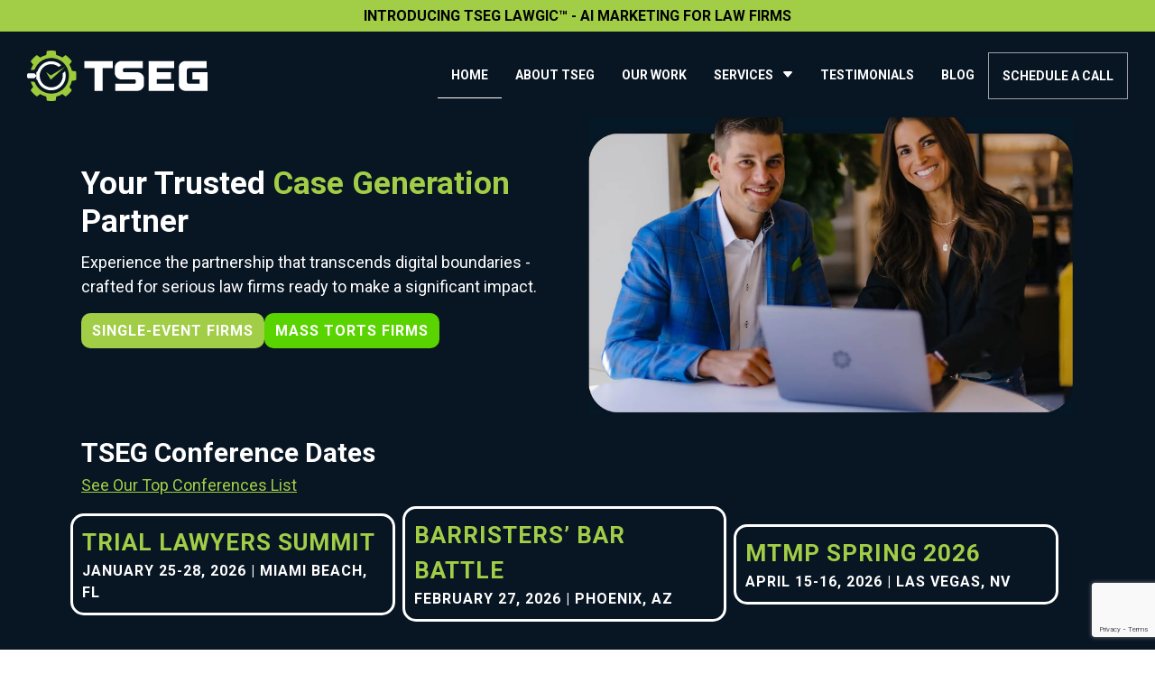

--- FILE ---
content_type: text/html; charset=UTF-8
request_url: https://www.tseg.com/
body_size: 170522
content:
<!DOCTYPE html>
<html lang="en">
<head>
	<meta name="ahrefs-site-verification" content="eb37aca701fb3591a8e672981af5ff8aa3d1aadfa350fcd28fe0d0edf003f5ff">
<meta http-equiv="Content-Security-Policy" content="upgrade-insecure-requests">

<meta name="ahrefs-site-verification" content="7acb4313030f1670f8d65f24096e8c06950dbfb2e024d7c7fd6e13a54f8bc539">

<meta charset="utf-8" />
<script type="text/javascript">
/* <![CDATA[ */
var gform;gform||(document.addEventListener("gform_main_scripts_loaded",function(){gform.scriptsLoaded=!0}),document.addEventListener("gform/theme/scripts_loaded",function(){gform.themeScriptsLoaded=!0}),window.addEventListener("DOMContentLoaded",function(){gform.domLoaded=!0}),gform={domLoaded:!1,scriptsLoaded:!1,themeScriptsLoaded:!1,isFormEditor:()=>"function"==typeof InitializeEditor,callIfLoaded:function(o){return!(!gform.domLoaded||!gform.scriptsLoaded||!gform.themeScriptsLoaded&&!gform.isFormEditor()||(gform.isFormEditor()&&console.warn("The use of gform.initializeOnLoaded() is deprecated in the form editor context and will be removed in Gravity Forms 3.1."),o(),0))},initializeOnLoaded:function(o){gform.callIfLoaded(o)||(document.addEventListener("gform_main_scripts_loaded",()=>{gform.scriptsLoaded=!0,gform.callIfLoaded(o)}),document.addEventListener("gform/theme/scripts_loaded",()=>{gform.themeScriptsLoaded=!0,gform.callIfLoaded(o)}),window.addEventListener("DOMContentLoaded",()=>{gform.domLoaded=!0,gform.callIfLoaded(o)}))},hooks:{action:{},filter:{}},addAction:function(o,r,e,t){gform.addHook("action",o,r,e,t)},addFilter:function(o,r,e,t){gform.addHook("filter",o,r,e,t)},doAction:function(o){gform.doHook("action",o,arguments)},applyFilters:function(o){return gform.doHook("filter",o,arguments)},removeAction:function(o,r){gform.removeHook("action",o,r)},removeFilter:function(o,r,e){gform.removeHook("filter",o,r,e)},addHook:function(o,r,e,t,n){null==gform.hooks[o][r]&&(gform.hooks[o][r]=[]);var d=gform.hooks[o][r];null==n&&(n=r+"_"+d.length),gform.hooks[o][r].push({tag:n,callable:e,priority:t=null==t?10:t})},doHook:function(r,o,e){var t;if(e=Array.prototype.slice.call(e,1),null!=gform.hooks[r][o]&&((o=gform.hooks[r][o]).sort(function(o,r){return o.priority-r.priority}),o.forEach(function(o){"function"!=typeof(t=o.callable)&&(t=window[t]),"action"==r?t.apply(null,e):e[0]=t.apply(null,e)})),"filter"==r)return e[0]},removeHook:function(o,r,t,n){var e;null!=gform.hooks[o][r]&&(e=(e=gform.hooks[o][r]).filter(function(o,r,e){return!!(null!=n&&n!=o.tag||null!=t&&t!=o.priority)}),gform.hooks[o][r]=e)}});
/* ]]> */
</script>

<meta http-equiv="X-UA-Compatible" content="IE=edge">
<meta name="viewport" content="width=device-width, initial-scale=1">

    <meta property="og:image" content="https://www.tseg.com/wp-content/uploads/2023/02/tseg-social-thumbnail.png" />

<link rel="icon" type="image/x-icon" href="/wp-content/themes/tseg-tseg-2022-theme/img/favicon.png">
<meta name='robots' content='index, follow, max-image-preview:large, max-snippet:-1, max-video-preview:-1' />

	<!-- This site is optimized with the Yoast SEO plugin v26.8 - https://yoast.com/product/yoast-seo-wordpress/ -->
	<meta name="description" content="Let TSEG run your Law Firm&#039;s digital marketing campaign. We offer web design, SEO and PPC services for law firms nationwide. Contact us to get started!" />
	<link rel="canonical" href="https://www.tseg.com/" />
	<meta property="og:locale" content="en_US" />
	<meta property="og:type" content="website" />
	<meta property="og:title" content="Law Firm Digital Marketing | Legal Web Design Services" />
	<meta property="og:description" content="Let TSEG run your Law Firm&#039;s digital marketing campaign. We offer web design, SEO and PPC services for law firms nationwide. Contact us to get started!" />
	<meta property="og:url" content="https://www.tseg.com/" />
	<meta property="og:site_name" content="TSEG" />
	<meta property="article:modified_time" content="2026-01-09T18:04:57+00:00" />
	<meta name="twitter:card" content="summary_large_image" />
	<script type="application/ld+json" class="yoast-schema-graph">{"@context":"https://schema.org","@graph":[{"@type":"WebPage","@id":"https://www.tseg.com/","url":"https://www.tseg.com/","name":"Law Firm Digital Marketing | Legal Web Design Services","isPartOf":{"@id":"https://www.tseg.com/#website"},"datePublished":"2022-03-15T18:42:38+00:00","dateModified":"2026-01-09T18:04:57+00:00","description":"Let TSEG run your Law Firm's digital marketing campaign. We offer web design, SEO and PPC services for law firms nationwide. Contact us to get started!","breadcrumb":{"@id":"https://www.tseg.com/#breadcrumb"},"inLanguage":"en-US","potentialAction":[{"@type":"ReadAction","target":["https://www.tseg.com/"]}]},{"@type":"BreadcrumbList","@id":"https://www.tseg.com/#breadcrumb","itemListElement":[{"@type":"ListItem","position":1,"name":"Home"}]},{"@type":"WebSite","@id":"https://www.tseg.com/#website","url":"https://www.tseg.com/","name":"TSEG","description":"Digital Marketing Services for Law Firms","potentialAction":[{"@type":"SearchAction","target":{"@type":"EntryPoint","urlTemplate":"https://www.tseg.com/?s={search_term_string}"},"query-input":{"@type":"PropertyValueSpecification","valueRequired":true,"valueName":"search_term_string"}}],"inLanguage":"en-US"}]}</script>
	<!-- / Yoast SEO plugin. -->


<link rel='dns-prefetch' href='//www.google.com' />
<style id='wp-img-auto-sizes-contain-inline-css' type='text/css'>
img:is([sizes=auto i],[sizes^="auto," i]){contain-intrinsic-size:3000px 1500px}
/*# sourceURL=wp-img-auto-sizes-contain-inline-css */
</style>
<link rel='stylesheet' id='toc-css-css' href='https://www.tseg.com/wp-content/plugins/TSEG-Theme-Plugin-2021/assets/css/toc.css?ver=1.0.0' type='text/css' media='all' />
<script type="text/javascript" src="https://www.tseg.com/wp-includes/js/jquery/jquery.min.js?ver=3.7.1" id="jquery-core-js"></script>
<script type="text/javascript" src="https://www.tseg.com/wp-includes/js/jquery/jquery-migrate.min.js?ver=3.4.1" id="jquery-migrate-js"></script>
<script type="text/javascript" id="jquery-js-after">
/* <![CDATA[ */
        window.$ = window.jQuery = jQuery.noConflict(true);
        jQuery(document).ready(function ($) {
            console.log("jQuery is ready and $ is globally available!");
        });
    
//# sourceURL=jquery-js-after
/* ]]> */
</script>
                                                <meta property="og:image" content="" />
                    <meta property="twitter:image" content="" />
                
<title>Law Firm Digital Marketing | Legal Web Design Services</title>

<link rel="preconnect" href="https://fonts.googleapis.com">
<link rel="preconnect" href="https://fonts.gstatic.com" crossorigin>
<link href="https://fonts.googleapis.com/css2?family=Roboto:ital,wght@0,100;0,300;0,400;0,500;0,700;0,900;1,100;1,300;1,400;1,500;1,700;1,900&display=swap" rel="stylesheet">
<link href="https://fonts.googleapis.com/css2?family=Oswald:wght@700&display=swap" rel="stylesheet">
<link href="https://fonts.googleapis.com/css2?family=Montserrat:ital,wght@0,100..900;1,100..900&display=swap" rel="stylesheet">

<!-- Search Psuedo before loading JS files -->

<script>
    window.FontAwesomeConfig = {
        searchPseudoElements: true
    }
</script>
<script type="text/javascript">/*!
  * Bootstrap v5.0.2 (https://getbootstrap.com/)
  * Copyright 2011-2021 The Bootstrap Authors (https://github.com/twbs/bootstrap/graphs/contributors)
  * Licensed under MIT (https://github.com/twbs/bootstrap/blob/main/LICENSE)
  */
!function(t,e){"object"==typeof exports&&"undefined"!=typeof module?module.exports=e():"function"==typeof define&&define.amd?define(e):(t="undefined"!=typeof globalThis?globalThis:t||self).bootstrap=e()}(this,(function(){"use strict";const t={find:(t,e=document.documentElement)=>[].concat(...Element.prototype.querySelectorAll.call(e,t)),findOne:(t,e=document.documentElement)=>Element.prototype.querySelector.call(e,t),children:(t,e)=>[].concat(...t.children).filter(t=>t.matches(e)),parents(t,e){const i=[];let n=t.parentNode;for(;n&&n.nodeType===Node.ELEMENT_NODE&&3!==n.nodeType;)n.matches(e)&&i.push(n),n=n.parentNode;return i},prev(t,e){let i=t.previousElementSibling;for(;i;){if(i.matches(e))return[i];i=i.previousElementSibling}return[]},next(t,e){let i=t.nextElementSibling;for(;i;){if(i.matches(e))return[i];i=i.nextElementSibling}return[]}},e=t=>{do{t+=Math.floor(1e6*Math.random())}while(document.getElementById(t));return t},i=t=>{let e=t.getAttribute("data-bs-target");if(!e||"#"===e){let i=t.getAttribute("href");if(!i||!i.includes("#")&&!i.startsWith("."))return null;i.includes("#")&&!i.startsWith("#")&&(i="#"+i.split("#")[1]),e=i&&"#"!==i?i.trim():null}return e},n=t=>{const e=i(t);return e&&document.querySelector(e)?e:null},s=t=>{const e=i(t);return e?document.querySelector(e):null},o=t=>{t.dispatchEvent(new Event("transitionend"))},r=t=>!(!t||"object"!=typeof t)&&(void 0!==t.jquery&&(t=t[0]),void 0!==t.nodeType),a=e=>r(e)?e.jquery?e[0]:e:"string"==typeof e&&e.length>0?t.findOne(e):null,l=(t,e,i)=>{Object.keys(i).forEach(n=>{const s=i[n],o=e[n],a=o&&r(o)?"element":null==(l=o)?""+l:{}.toString.call(l).match(/\s([a-z]+)/i)[1].toLowerCase();var l;if(!new RegExp(s).test(a))throw new TypeError(`${t.toUpperCase()}: Option "${n}" provided type "${a}" but expected type "${s}".`)})},c=t=>!(!r(t)||0===t.getClientRects().length)&&"visible"===getComputedStyle(t).getPropertyValue("visibility"),h=t=>!t||t.nodeType!==Node.ELEMENT_NODE||!!t.classList.contains("disabled")||(void 0!==t.disabled?t.disabled:t.hasAttribute("disabled")&&"false"!==t.getAttribute("disabled")),d=t=>{if(!document.documentElement.attachShadow)return null;if("function"==typeof t.getRootNode){const e=t.getRootNode();return e instanceof ShadowRoot?e:null}return t instanceof ShadowRoot?t:t.parentNode?d(t.parentNode):null},u=()=>{},f=t=>t.offsetHeight,p=()=>{const{jQuery:t}=window;return t&&!document.body.hasAttribute("data-bs-no-jquery")?t:null},m=[],g=()=>"rtl"===document.documentElement.dir,_=t=>{var e;e=()=>{const e=p();if(e){const i=t.NAME,n=e.fn[i];e.fn[i]=t.jQueryInterface,e.fn[i].Constructor=t,e.fn[i].noConflict=()=>(e.fn[i]=n,t.jQueryInterface)}},"loading"===document.readyState?(m.length||document.addEventListener("DOMContentLoaded",()=>{m.forEach(t=>t())}),m.push(e)):e()},b=t=>{"function"==typeof t&&t()},v=(t,e,i=!0)=>{if(!i)return void b(t);const n=(t=>{if(!t)return 0;let{transitionDuration:e,transitionDelay:i}=window.getComputedStyle(t);const n=Number.parseFloat(e),s=Number.parseFloat(i);return n||s?(e=e.split(",")[0],i=i.split(",")[0],1e3*(Number.parseFloat(e)+Number.parseFloat(i))):0})(e)+5;let s=!1;const r=({target:i})=>{i===e&&(s=!0,e.removeEventListener("transitionend",r),b(t))};e.addEventListener("transitionend",r),setTimeout(()=>{s||o(e)},n)},y=(t,e,i,n)=>{let s=t.indexOf(e);if(-1===s)return t[!i&&n?t.length-1:0];const o=t.length;return s+=i?1:-1,n&&(s=(s+o)%o),t[Math.max(0,Math.min(s,o-1))]},w=/[^.]*(?=\..*)\.|.*/,E=/\..*/,A=/::\d+$/,T={};let O=1;const C={mouseenter:"mouseover",mouseleave:"mouseout"},k=/^(mouseenter|mouseleave)/i,L=new Set(["click","dblclick","mouseup","mousedown","contextmenu","mousewheel","DOMMouseScroll","mouseover","mouseout","mousemove","selectstart","selectend","keydown","keypress","keyup","orientationchange","touchstart","touchmove","touchend","touchcancel","pointerdown","pointermove","pointerup","pointerleave","pointercancel","gesturestart","gesturechange","gestureend","focus","blur","change","reset","select","submit","focusin","focusout","load","unload","beforeunload","resize","move","DOMContentLoaded","readystatechange","error","abort","scroll"]);function x(t,e){return e&&`${e}::${O++}`||t.uidEvent||O++}function D(t){const e=x(t);return t.uidEvent=e,T[e]=T[e]||{},T[e]}function S(t,e,i=null){const n=Object.keys(t);for(let s=0,o=n.length;s<o;s++){const o=t[n[s]];if(o.originalHandler===e&&o.delegationSelector===i)return o}return null}function I(t,e,i){const n="string"==typeof e,s=n?i:e;let o=M(t);return L.has(o)||(o=t),[n,s,o]}function N(t,e,i,n,s){if("string"!=typeof e||!t)return;if(i||(i=n,n=null),k.test(e)){const t=t=>function(e){if(!e.relatedTarget||e.relatedTarget!==e.delegateTarget&&!e.delegateTarget.contains(e.relatedTarget))return t.call(this,e)};n?n=t(n):i=t(i)}const[o,r,a]=I(e,i,n),l=D(t),c=l[a]||(l[a]={}),h=S(c,r,o?i:null);if(h)return void(h.oneOff=h.oneOff&&s);const d=x(r,e.replace(w,"")),u=o?function(t,e,i){return function n(s){const o=t.querySelectorAll(e);for(let{target:r}=s;r&&r!==this;r=r.parentNode)for(let a=o.length;a--;)if(o[a]===r)return s.delegateTarget=r,n.oneOff&&P.off(t,s.type,e,i),i.apply(r,[s]);return null}}(t,i,n):function(t,e){return function i(n){return n.delegateTarget=t,i.oneOff&&P.off(t,n.type,e),e.apply(t,[n])}}(t,i);u.delegationSelector=o?i:null,u.originalHandler=r,u.oneOff=s,u.uidEvent=d,c[d]=u,t.addEventListener(a,u,o)}function j(t,e,i,n,s){const o=S(e[i],n,s);o&&(t.removeEventListener(i,o,Boolean(s)),delete e[i][o.uidEvent])}function M(t){return t=t.replace(E,""),C[t]||t}const P={on(t,e,i,n){N(t,e,i,n,!1)},one(t,e,i,n){N(t,e,i,n,!0)},off(t,e,i,n){if("string"!=typeof e||!t)return;const[s,o,r]=I(e,i,n),a=r!==e,l=D(t),c=e.startsWith(".");if(void 0!==o){if(!l||!l[r])return;return void j(t,l,r,o,s?i:null)}c&&Object.keys(l).forEach(i=>{!function(t,e,i,n){const s=e[i]||{};Object.keys(s).forEach(o=>{if(o.includes(n)){const n=s[o];j(t,e,i,n.originalHandler,n.delegationSelector)}})}(t,l,i,e.slice(1))});const h=l[r]||{};Object.keys(h).forEach(i=>{const n=i.replace(A,"");if(!a||e.includes(n)){const e=h[i];j(t,l,r,e.originalHandler,e.delegationSelector)}})},trigger(t,e,i){if("string"!=typeof e||!t)return null;const n=p(),s=M(e),o=e!==s,r=L.has(s);let a,l=!0,c=!0,h=!1,d=null;return o&&n&&(a=n.Event(e,i),n(t).trigger(a),l=!a.isPropagationStopped(),c=!a.isImmediatePropagationStopped(),h=a.isDefaultPrevented()),r?(d=document.createEvent("HTMLEvents"),d.initEvent(s,l,!0)):d=new CustomEvent(e,{bubbles:l,cancelable:!0}),void 0!==i&&Object.keys(i).forEach(t=>{Object.defineProperty(d,t,{get:()=>i[t]})}),h&&d.preventDefault(),c&&t.dispatchEvent(d),d.defaultPrevented&&void 0!==a&&a.preventDefault(),d}},H=new Map;var R={set(t,e,i){H.has(t)||H.set(t,new Map);const n=H.get(t);n.has(e)||0===n.size?n.set(e,i):console.error(`Bootstrap doesn't allow more than one instance per element. Bound instance: ${Array.from(n.keys())[0]}.`)},get:(t,e)=>H.has(t)&&H.get(t).get(e)||null,remove(t,e){if(!H.has(t))return;const i=H.get(t);i.delete(e),0===i.size&&H.delete(t)}};class B{constructor(t){(t=a(t))&&(this._element=t,R.set(this._element,this.constructor.DATA_KEY,this))}dispose(){R.remove(this._element,this.constructor.DATA_KEY),P.off(this._element,this.constructor.EVENT_KEY),Object.getOwnPropertyNames(this).forEach(t=>{this[t]=null})}_queueCallback(t,e,i=!0){v(t,e,i)}static getInstance(t){return R.get(t,this.DATA_KEY)}static getOrCreateInstance(t,e={}){return this.getInstance(t)||new this(t,"object"==typeof e?e:null)}static get VERSION(){return"5.0.2"}static get NAME(){throw new Error('You have to implement the static method "NAME", for each component!')}static get DATA_KEY(){return"bs."+this.NAME}static get EVENT_KEY(){return"."+this.DATA_KEY}}class W extends B{static get NAME(){return"alert"}close(t){const e=t?this._getRootElement(t):this._element,i=this._triggerCloseEvent(e);null===i||i.defaultPrevented||this._removeElement(e)}_getRootElement(t){return s(t)||t.closest(".alert")}_triggerCloseEvent(t){return P.trigger(t,"close.bs.alert")}_removeElement(t){t.classList.remove("show");const e=t.classList.contains("fade");this._queueCallback(()=>this._destroyElement(t),t,e)}_destroyElement(t){t.remove(),P.trigger(t,"closed.bs.alert")}static jQueryInterface(t){return this.each((function(){const e=W.getOrCreateInstance(this);"close"===t&&e[t](this)}))}static handleDismiss(t){return function(e){e&&e.preventDefault(),t.close(this)}}}P.on(document,"click.bs.alert.data-api",'[data-bs-dismiss="alert"]',W.handleDismiss(new W)),_(W);class q extends B{static get NAME(){return"button"}toggle(){this._element.setAttribute("aria-pressed",this._element.classList.toggle("active"))}static jQueryInterface(t){return this.each((function(){const e=q.getOrCreateInstance(this);"toggle"===t&&e[t]()}))}}function z(t){return"true"===t||"false"!==t&&(t===Number(t).toString()?Number(t):""===t||"null"===t?null:t)}function $(t){return t.replace(/[A-Z]/g,t=>"-"+t.toLowerCase())}P.on(document,"click.bs.button.data-api",'[data-bs-toggle="button"]',t=>{t.preventDefault();const e=t.target.closest('[data-bs-toggle="button"]');q.getOrCreateInstance(e).toggle()}),_(q);const U={setDataAttribute(t,e,i){t.setAttribute("data-bs-"+$(e),i)},removeDataAttribute(t,e){t.removeAttribute("data-bs-"+$(e))},getDataAttributes(t){if(!t)return{};const e={};return Object.keys(t.dataset).filter(t=>t.startsWith("bs")).forEach(i=>{let n=i.replace(/^bs/,"");n=n.charAt(0).toLowerCase()+n.slice(1,n.length),e[n]=z(t.dataset[i])}),e},getDataAttribute:(t,e)=>z(t.getAttribute("data-bs-"+$(e))),offset(t){const e=t.getBoundingClientRect();return{top:e.top+document.body.scrollTop,left:e.left+document.body.scrollLeft}},position:t=>({top:t.offsetTop,left:t.offsetLeft})},F={interval:5e3,keyboard:!0,slide:!1,pause:"hover",wrap:!0,touch:!0},V={interval:"(number|boolean)",keyboard:"boolean",slide:"(boolean|string)",pause:"(string|boolean)",wrap:"boolean",touch:"boolean"},K="next",X="prev",Y="left",Q="right",G={ArrowLeft:Q,ArrowRight:Y};class Z extends B{constructor(e,i){super(e),this._items=null,this._interval=null,this._activeElement=null,this._isPaused=!1,this._isSliding=!1,this.touchTimeout=null,this.touchStartX=0,this.touchDeltaX=0,this._config=this._getConfig(i),this._indicatorsElement=t.findOne(".carousel-indicators",this._element),this._touchSupported="ontouchstart"in document.documentElement||navigator.maxTouchPoints>0,this._pointerEvent=Boolean(window.PointerEvent),this._addEventListeners()}static get Default(){return F}static get NAME(){return"carousel"}next(){this._slide(K)}nextWhenVisible(){!document.hidden&&c(this._element)&&this.next()}prev(){this._slide(X)}pause(e){e||(this._isPaused=!0),t.findOne(".carousel-item-next, .carousel-item-prev",this._element)&&(o(this._element),this.cycle(!0)),clearInterval(this._interval),this._interval=null}cycle(t){t||(this._isPaused=!1),this._interval&&(clearInterval(this._interval),this._interval=null),this._config&&this._config.interval&&!this._isPaused&&(this._updateInterval(),this._interval=setInterval((document.visibilityState?this.nextWhenVisible:this.next).bind(this),this._config.interval))}to(e){this._activeElement=t.findOne(".active.carousel-item",this._element);const i=this._getItemIndex(this._activeElement);if(e>this._items.length-1||e<0)return;if(this._isSliding)return void P.one(this._element,"slid.bs.carousel",()=>this.to(e));if(i===e)return this.pause(),void this.cycle();const n=e>i?K:X;this._slide(n,this._items[e])}_getConfig(t){return t={...F,...U.getDataAttributes(this._element),..."object"==typeof t?t:{}},l("carousel",t,V),t}_handleSwipe(){const t=Math.abs(this.touchDeltaX);if(t<=40)return;const e=t/this.touchDeltaX;this.touchDeltaX=0,e&&this._slide(e>0?Q:Y)}_addEventListeners(){this._config.keyboard&&P.on(this._element,"keydown.bs.carousel",t=>this._keydown(t)),"hover"===this._config.pause&&(P.on(this._element,"mouseenter.bs.carousel",t=>this.pause(t)),P.on(this._element,"mouseleave.bs.carousel",t=>this.cycle(t))),this._config.touch&&this._touchSupported&&this._addTouchEventListeners()}_addTouchEventListeners(){const e=t=>{!this._pointerEvent||"pen"!==t.pointerType&&"touch"!==t.pointerType?this._pointerEvent||(this.touchStartX=t.touches[0].clientX):this.touchStartX=t.clientX},i=t=>{this.touchDeltaX=t.touches&&t.touches.length>1?0:t.touches[0].clientX-this.touchStartX},n=t=>{!this._pointerEvent||"pen"!==t.pointerType&&"touch"!==t.pointerType||(this.touchDeltaX=t.clientX-this.touchStartX),this._handleSwipe(),"hover"===this._config.pause&&(this.pause(),this.touchTimeout&&clearTimeout(this.touchTimeout),this.touchTimeout=setTimeout(t=>this.cycle(t),500+this._config.interval))};t.find(".carousel-item img",this._element).forEach(t=>{P.on(t,"dragstart.bs.carousel",t=>t.preventDefault())}),this._pointerEvent?(P.on(this._element,"pointerdown.bs.carousel",t=>e(t)),P.on(this._element,"pointerup.bs.carousel",t=>n(t)),this._element.classList.add("pointer-event")):(P.on(this._element,"touchstart.bs.carousel",t=>e(t)),P.on(this._element,"touchmove.bs.carousel",t=>i(t)),P.on(this._element,"touchend.bs.carousel",t=>n(t)))}_keydown(t){if(/input|textarea/i.test(t.target.tagName))return;const e=G[t.key];e&&(t.preventDefault(),this._slide(e))}_getItemIndex(e){return this._items=e&&e.parentNode?t.find(".carousel-item",e.parentNode):[],this._items.indexOf(e)}_getItemByOrder(t,e){const i=t===K;return y(this._items,e,i,this._config.wrap)}_triggerSlideEvent(e,i){const n=this._getItemIndex(e),s=this._getItemIndex(t.findOne(".active.carousel-item",this._element));return P.trigger(this._element,"slide.bs.carousel",{relatedTarget:e,direction:i,from:s,to:n})}_setActiveIndicatorElement(e){if(this._indicatorsElement){const i=t.findOne(".active",this._indicatorsElement);i.classList.remove("active"),i.removeAttribute("aria-current");const n=t.find("[data-bs-target]",this._indicatorsElement);for(let t=0;t<n.length;t++)if(Number.parseInt(n[t].getAttribute("data-bs-slide-to"),10)===this._getItemIndex(e)){n[t].classList.add("active"),n[t].setAttribute("aria-current","true");break}}}_updateInterval(){const e=this._activeElement||t.findOne(".active.carousel-item",this._element);if(!e)return;const i=Number.parseInt(e.getAttribute("data-bs-interval"),10);i?(this._config.defaultInterval=this._config.defaultInterval||this._config.interval,this._config.interval=i):this._config.interval=this._config.defaultInterval||this._config.interval}_slide(e,i){const n=this._directionToOrder(e),s=t.findOne(".active.carousel-item",this._element),o=this._getItemIndex(s),r=i||this._getItemByOrder(n,s),a=this._getItemIndex(r),l=Boolean(this._interval),c=n===K,h=c?"carousel-item-start":"carousel-item-end",d=c?"carousel-item-next":"carousel-item-prev",u=this._orderToDirection(n);if(r&&r.classList.contains("active"))return void(this._isSliding=!1);if(this._isSliding)return;if(this._triggerSlideEvent(r,u).defaultPrevented)return;if(!s||!r)return;this._isSliding=!0,l&&this.pause(),this._setActiveIndicatorElement(r),this._activeElement=r;const p=()=>{P.trigger(this._element,"slid.bs.carousel",{relatedTarget:r,direction:u,from:o,to:a})};if(this._element.classList.contains("slide")){r.classList.add(d),f(r),s.classList.add(h),r.classList.add(h);const t=()=>{r.classList.remove(h,d),r.classList.add("active"),s.classList.remove("active",d,h),this._isSliding=!1,setTimeout(p,0)};this._queueCallback(t,s,!0)}else s.classList.remove("active"),r.classList.add("active"),this._isSliding=!1,p();l&&this.cycle()}_directionToOrder(t){return[Q,Y].includes(t)?g()?t===Y?X:K:t===Y?K:X:t}_orderToDirection(t){return[K,X].includes(t)?g()?t===X?Y:Q:t===X?Q:Y:t}static carouselInterface(t,e){const i=Z.getOrCreateInstance(t,e);let{_config:n}=i;"object"==typeof e&&(n={...n,...e});const s="string"==typeof e?e:n.slide;if("number"==typeof e)i.to(e);else if("string"==typeof s){if(void 0===i[s])throw new TypeError(`No method named "${s}"`);i[s]()}else n.interval&&n.ride&&(i.pause(),i.cycle())}static jQueryInterface(t){return this.each((function(){Z.carouselInterface(this,t)}))}static dataApiClickHandler(t){const e=s(this);if(!e||!e.classList.contains("carousel"))return;const i={...U.getDataAttributes(e),...U.getDataAttributes(this)},n=this.getAttribute("data-bs-slide-to");n&&(i.interval=!1),Z.carouselInterface(e,i),n&&Z.getInstance(e).to(n),t.preventDefault()}}P.on(document,"click.bs.carousel.data-api","[data-bs-slide], [data-bs-slide-to]",Z.dataApiClickHandler),P.on(window,"load.bs.carousel.data-api",()=>{const e=t.find('[data-bs-ride="carousel"]');for(let t=0,i=e.length;t<i;t++)Z.carouselInterface(e[t],Z.getInstance(e[t]))}),_(Z);const J={toggle:!0,parent:""},tt={toggle:"boolean",parent:"(string|element)"};class et extends B{constructor(e,i){super(e),this._isTransitioning=!1,this._config=this._getConfig(i),this._triggerArray=t.find(`[data-bs-toggle="collapse"][href="#${this._element.id}"],[data-bs-toggle="collapse"][data-bs-target="#${this._element.id}"]`);const s=t.find('[data-bs-toggle="collapse"]');for(let e=0,i=s.length;e<i;e++){const i=s[e],o=n(i),r=t.find(o).filter(t=>t===this._element);null!==o&&r.length&&(this._selector=o,this._triggerArray.push(i))}this._parent=this._config.parent?this._getParent():null,this._config.parent||this._addAriaAndCollapsedClass(this._element,this._triggerArray),this._config.toggle&&this.toggle()}static get Default(){return J}static get NAME(){return"collapse"}toggle(){this._element.classList.contains("show")?this.hide():this.show()}show(){if(this._isTransitioning||this._element.classList.contains("show"))return;let e,i;this._parent&&(e=t.find(".show, .collapsing",this._parent).filter(t=>"string"==typeof this._config.parent?t.getAttribute("data-bs-parent")===this._config.parent:t.classList.contains("collapse")),0===e.length&&(e=null));const n=t.findOne(this._selector);if(e){const t=e.find(t=>n!==t);if(i=t?et.getInstance(t):null,i&&i._isTransitioning)return}if(P.trigger(this._element,"show.bs.collapse").defaultPrevented)return;e&&e.forEach(t=>{n!==t&&et.collapseInterface(t,"hide"),i||R.set(t,"bs.collapse",null)});const s=this._getDimension();this._element.classList.remove("collapse"),this._element.classList.add("collapsing"),this._element.style[s]=0,this._triggerArray.length&&this._triggerArray.forEach(t=>{t.classList.remove("collapsed"),t.setAttribute("aria-expanded",!0)}),this.setTransitioning(!0);const o="scroll"+(s[0].toUpperCase()+s.slice(1));this._queueCallback(()=>{this._element.classList.remove("collapsing"),this._element.classList.add("collapse","show"),this._element.style[s]="",this.setTransitioning(!1),P.trigger(this._element,"shown.bs.collapse")},this._element,!0),this._element.style[s]=this._element[o]+"px"}hide(){if(this._isTransitioning||!this._element.classList.contains("show"))return;if(P.trigger(this._element,"hide.bs.collapse").defaultPrevented)return;const t=this._getDimension();this._element.style[t]=this._element.getBoundingClientRect()[t]+"px",f(this._element),this._element.classList.add("collapsing"),this._element.classList.remove("collapse","show");const e=this._triggerArray.length;if(e>0)for(let t=0;t<e;t++){const e=this._triggerArray[t],i=s(e);i&&!i.classList.contains("show")&&(e.classList.add("collapsed"),e.setAttribute("aria-expanded",!1))}this.setTransitioning(!0),this._element.style[t]="",this._queueCallback(()=>{this.setTransitioning(!1),this._element.classList.remove("collapsing"),this._element.classList.add("collapse"),P.trigger(this._element,"hidden.bs.collapse")},this._element,!0)}setTransitioning(t){this._isTransitioning=t}_getConfig(t){return(t={...J,...t}).toggle=Boolean(t.toggle),l("collapse",t,tt),t}_getDimension(){return this._element.classList.contains("width")?"width":"height"}_getParent(){let{parent:e}=this._config;e=a(e);const i=`[data-bs-toggle="collapse"][data-bs-parent="${e}"]`;return t.find(i,e).forEach(t=>{const e=s(t);this._addAriaAndCollapsedClass(e,[t])}),e}_addAriaAndCollapsedClass(t,e){if(!t||!e.length)return;const i=t.classList.contains("show");e.forEach(t=>{i?t.classList.remove("collapsed"):t.classList.add("collapsed"),t.setAttribute("aria-expanded",i)})}static collapseInterface(t,e){let i=et.getInstance(t);const n={...J,...U.getDataAttributes(t),..."object"==typeof e&&e?e:{}};if(!i&&n.toggle&&"string"==typeof e&&/show|hide/.test(e)&&(n.toggle=!1),i||(i=new et(t,n)),"string"==typeof e){if(void 0===i[e])throw new TypeError(`No method named "${e}"`);i[e]()}}static jQueryInterface(t){return this.each((function(){et.collapseInterface(this,t)}))}}P.on(document,"click.bs.collapse.data-api",'[data-bs-toggle="collapse"]',(function(e){("A"===e.target.tagName||e.delegateTarget&&"A"===e.delegateTarget.tagName)&&e.preventDefault();const i=U.getDataAttributes(this),s=n(this);t.find(s).forEach(t=>{const e=et.getInstance(t);let n;e?(null===e._parent&&"string"==typeof i.parent&&(e._config.parent=i.parent,e._parent=e._getParent()),n="toggle"):n=i,et.collapseInterface(t,n)})})),_(et);var it="top",nt="bottom",st="right",ot="left",rt=[it,nt,st,ot],at=rt.reduce((function(t,e){return t.concat([e+"-start",e+"-end"])}),[]),lt=[].concat(rt,["auto"]).reduce((function(t,e){return t.concat([e,e+"-start",e+"-end"])}),[]),ct=["beforeRead","read","afterRead","beforeMain","main","afterMain","beforeWrite","write","afterWrite"];function ht(t){return t?(t.nodeName||"").toLowerCase():null}function dt(t){if(null==t)return window;if("[object Window]"!==t.toString()){var e=t.ownerDocument;return e&&e.defaultView||window}return t}function ut(t){return t instanceof dt(t).Element||t instanceof Element}function ft(t){return t instanceof dt(t).HTMLElement||t instanceof HTMLElement}function pt(t){return"undefined"!=typeof ShadowRoot&&(t instanceof dt(t).ShadowRoot||t instanceof ShadowRoot)}var mt={name:"applyStyles",enabled:!0,phase:"write",fn:function(t){var e=t.state;Object.keys(e.elements).forEach((function(t){var i=e.styles[t]||{},n=e.attributes[t]||{},s=e.elements[t];ft(s)&&ht(s)&&(Object.assign(s.style,i),Object.keys(n).forEach((function(t){var e=n[t];!1===e?s.removeAttribute(t):s.setAttribute(t,!0===e?"":e)})))}))},effect:function(t){var e=t.state,i={popper:{position:e.options.strategy,left:"0",top:"0",margin:"0"},arrow:{position:"absolute"},reference:{}};return Object.assign(e.elements.popper.style,i.popper),e.styles=i,e.elements.arrow&&Object.assign(e.elements.arrow.style,i.arrow),function(){Object.keys(e.elements).forEach((function(t){var n=e.elements[t],s=e.attributes[t]||{},o=Object.keys(e.styles.hasOwnProperty(t)?e.styles[t]:i[t]).reduce((function(t,e){return t[e]="",t}),{});ft(n)&&ht(n)&&(Object.assign(n.style,o),Object.keys(s).forEach((function(t){n.removeAttribute(t)})))}))}},requires:["computeStyles"]};function gt(t){return t.split("-")[0]}function _t(t){var e=t.getBoundingClientRect();return{width:e.width,height:e.height,top:e.top,right:e.right,bottom:e.bottom,left:e.left,x:e.left,y:e.top}}function bt(t){var e=_t(t),i=t.offsetWidth,n=t.offsetHeight;return Math.abs(e.width-i)<=1&&(i=e.width),Math.abs(e.height-n)<=1&&(n=e.height),{x:t.offsetLeft,y:t.offsetTop,width:i,height:n}}function vt(t,e){var i=e.getRootNode&&e.getRootNode();if(t.contains(e))return!0;if(i&&pt(i)){var n=e;do{if(n&&t.isSameNode(n))return!0;n=n.parentNode||n.host}while(n)}return!1}function yt(t){return dt(t).getComputedStyle(t)}function wt(t){return["table","td","th"].indexOf(ht(t))>=0}function Et(t){return((ut(t)?t.ownerDocument:t.document)||window.document).documentElement}function At(t){return"html"===ht(t)?t:t.assignedSlot||t.parentNode||(pt(t)?t.host:null)||Et(t)}function Tt(t){return ft(t)&&"fixed"!==yt(t).position?t.offsetParent:null}function Ot(t){for(var e=dt(t),i=Tt(t);i&&wt(i)&&"static"===yt(i).position;)i=Tt(i);return i&&("html"===ht(i)||"body"===ht(i)&&"static"===yt(i).position)?e:i||function(t){var e=-1!==navigator.userAgent.toLowerCase().indexOf("firefox");if(-1!==navigator.userAgent.indexOf("Trident")&&ft(t)&&"fixed"===yt(t).position)return null;for(var i=At(t);ft(i)&&["html","body"].indexOf(ht(i))<0;){var n=yt(i);if("none"!==n.transform||"none"!==n.perspective||"paint"===n.contain||-1!==["transform","perspective"].indexOf(n.willChange)||e&&"filter"===n.willChange||e&&n.filter&&"none"!==n.filter)return i;i=i.parentNode}return null}(t)||e}function Ct(t){return["top","bottom"].indexOf(t)>=0?"x":"y"}var kt=Math.max,Lt=Math.min,xt=Math.round;function Dt(t,e,i){return kt(t,Lt(e,i))}function St(t){return Object.assign({},{top:0,right:0,bottom:0,left:0},t)}function It(t,e){return e.reduce((function(e,i){return e[i]=t,e}),{})}var Nt={name:"arrow",enabled:!0,phase:"main",fn:function(t){var e,i=t.state,n=t.name,s=t.options,o=i.elements.arrow,r=i.modifiersData.popperOffsets,a=gt(i.placement),l=Ct(a),c=[ot,st].indexOf(a)>=0?"height":"width";if(o&&r){var h=function(t,e){return St("number"!=typeof(t="function"==typeof t?t(Object.assign({},e.rects,{placement:e.placement})):t)?t:It(t,rt))}(s.padding,i),d=bt(o),u="y"===l?it:ot,f="y"===l?nt:st,p=i.rects.reference[c]+i.rects.reference[l]-r[l]-i.rects.popper[c],m=r[l]-i.rects.reference[l],g=Ot(o),_=g?"y"===l?g.clientHeight||0:g.clientWidth||0:0,b=p/2-m/2,v=h[u],y=_-d[c]-h[f],w=_/2-d[c]/2+b,E=Dt(v,w,y),A=l;i.modifiersData[n]=((e={})[A]=E,e.centerOffset=E-w,e)}},effect:function(t){var e=t.state,i=t.options.element,n=void 0===i?"[data-popper-arrow]":i;null!=n&&("string"!=typeof n||(n=e.elements.popper.querySelector(n)))&&vt(e.elements.popper,n)&&(e.elements.arrow=n)},requires:["popperOffsets"],requiresIfExists:["preventOverflow"]},jt={top:"auto",right:"auto",bottom:"auto",left:"auto"};function Mt(t){var e,i=t.popper,n=t.popperRect,s=t.placement,o=t.offsets,r=t.position,a=t.gpuAcceleration,l=t.adaptive,c=t.roundOffsets,h=!0===c?function(t){var e=t.x,i=t.y,n=window.devicePixelRatio||1;return{x:xt(xt(e*n)/n)||0,y:xt(xt(i*n)/n)||0}}(o):"function"==typeof c?c(o):o,d=h.x,u=void 0===d?0:d,f=h.y,p=void 0===f?0:f,m=o.hasOwnProperty("x"),g=o.hasOwnProperty("y"),_=ot,b=it,v=window;if(l){var y=Ot(i),w="clientHeight",E="clientWidth";y===dt(i)&&"static"!==yt(y=Et(i)).position&&(w="scrollHeight",E="scrollWidth"),y=y,s===it&&(b=nt,p-=y[w]-n.height,p*=a?1:-1),s===ot&&(_=st,u-=y[E]-n.width,u*=a?1:-1)}var A,T=Object.assign({position:r},l&&jt);return a?Object.assign({},T,((A={})[b]=g?"0":"",A[_]=m?"0":"",A.transform=(v.devicePixelRatio||1)<2?"translate("+u+"px, "+p+"px)":"translate3d("+u+"px, "+p+"px, 0)",A)):Object.assign({},T,((e={})[b]=g?p+"px":"",e[_]=m?u+"px":"",e.transform="",e))}var Pt={name:"computeStyles",enabled:!0,phase:"beforeWrite",fn:function(t){var e=t.state,i=t.options,n=i.gpuAcceleration,s=void 0===n||n,o=i.adaptive,r=void 0===o||o,a=i.roundOffsets,l=void 0===a||a,c={placement:gt(e.placement),popper:e.elements.popper,popperRect:e.rects.popper,gpuAcceleration:s};null!=e.modifiersData.popperOffsets&&(e.styles.popper=Object.assign({},e.styles.popper,Mt(Object.assign({},c,{offsets:e.modifiersData.popperOffsets,position:e.options.strategy,adaptive:r,roundOffsets:l})))),null!=e.modifiersData.arrow&&(e.styles.arrow=Object.assign({},e.styles.arrow,Mt(Object.assign({},c,{offsets:e.modifiersData.arrow,position:"absolute",adaptive:!1,roundOffsets:l})))),e.attributes.popper=Object.assign({},e.attributes.popper,{"data-popper-placement":e.placement})},data:{}},Ht={passive:!0},Rt={name:"eventListeners",enabled:!0,phase:"write",fn:function(){},effect:function(t){var e=t.state,i=t.instance,n=t.options,s=n.scroll,o=void 0===s||s,r=n.resize,a=void 0===r||r,l=dt(e.elements.popper),c=[].concat(e.scrollParents.reference,e.scrollParents.popper);return o&&c.forEach((function(t){t.addEventListener("scroll",i.update,Ht)})),a&&l.addEventListener("resize",i.update,Ht),function(){o&&c.forEach((function(t){t.removeEventListener("scroll",i.update,Ht)})),a&&l.removeEventListener("resize",i.update,Ht)}},data:{}},Bt={left:"right",right:"left",bottom:"top",top:"bottom"};function Wt(t){return t.replace(/left|right|bottom|top/g,(function(t){return Bt[t]}))}var qt={start:"end",end:"start"};function zt(t){return t.replace(/start|end/g,(function(t){return qt[t]}))}function $t(t){var e=dt(t);return{scrollLeft:e.pageXOffset,scrollTop:e.pageYOffset}}function Ut(t){return _t(Et(t)).left+$t(t).scrollLeft}function Ft(t){var e=yt(t),i=e.overflow,n=e.overflowX,s=e.overflowY;return/auto|scroll|overlay|hidden/.test(i+s+n)}function Vt(t,e){var i;void 0===e&&(e=[]);var n=function t(e){return["html","body","#document"].indexOf(ht(e))>=0?e.ownerDocument.body:ft(e)&&Ft(e)?e:t(At(e))}(t),s=n===(null==(i=t.ownerDocument)?void 0:i.body),o=dt(n),r=s?[o].concat(o.visualViewport||[],Ft(n)?n:[]):n,a=e.concat(r);return s?a:a.concat(Vt(At(r)))}function Kt(t){return Object.assign({},t,{left:t.x,top:t.y,right:t.x+t.width,bottom:t.y+t.height})}function Xt(t,e){return"viewport"===e?Kt(function(t){var e=dt(t),i=Et(t),n=e.visualViewport,s=i.clientWidth,o=i.clientHeight,r=0,a=0;return n&&(s=n.width,o=n.height,/^((?!chrome|android).)*safari/i.test(navigator.userAgent)||(r=n.offsetLeft,a=n.offsetTop)),{width:s,height:o,x:r+Ut(t),y:a}}(t)):ft(e)?function(t){var e=_t(t);return e.top=e.top+t.clientTop,e.left=e.left+t.clientLeft,e.bottom=e.top+t.clientHeight,e.right=e.left+t.clientWidth,e.width=t.clientWidth,e.height=t.clientHeight,e.x=e.left,e.y=e.top,e}(e):Kt(function(t){var e,i=Et(t),n=$t(t),s=null==(e=t.ownerDocument)?void 0:e.body,o=kt(i.scrollWidth,i.clientWidth,s?s.scrollWidth:0,s?s.clientWidth:0),r=kt(i.scrollHeight,i.clientHeight,s?s.scrollHeight:0,s?s.clientHeight:0),a=-n.scrollLeft+Ut(t),l=-n.scrollTop;return"rtl"===yt(s||i).direction&&(a+=kt(i.clientWidth,s?s.clientWidth:0)-o),{width:o,height:r,x:a,y:l}}(Et(t)))}function Yt(t){return t.split("-")[1]}function Qt(t){var e,i=t.reference,n=t.element,s=t.placement,o=s?gt(s):null,r=s?Yt(s):null,a=i.x+i.width/2-n.width/2,l=i.y+i.height/2-n.height/2;switch(o){case it:e={x:a,y:i.y-n.height};break;case nt:e={x:a,y:i.y+i.height};break;case st:e={x:i.x+i.width,y:l};break;case ot:e={x:i.x-n.width,y:l};break;default:e={x:i.x,y:i.y}}var c=o?Ct(o):null;if(null!=c){var h="y"===c?"height":"width";switch(r){case"start":e[c]=e[c]-(i[h]/2-n[h]/2);break;case"end":e[c]=e[c]+(i[h]/2-n[h]/2)}}return e}function Gt(t,e){void 0===e&&(e={});var i=e,n=i.placement,s=void 0===n?t.placement:n,o=i.boundary,r=void 0===o?"clippingParents":o,a=i.rootBoundary,l=void 0===a?"viewport":a,c=i.elementContext,h=void 0===c?"popper":c,d=i.altBoundary,u=void 0!==d&&d,f=i.padding,p=void 0===f?0:f,m=St("number"!=typeof p?p:It(p,rt)),g="popper"===h?"reference":"popper",_=t.elements.reference,b=t.rects.popper,v=t.elements[u?g:h],y=function(t,e,i){var n="clippingParents"===e?function(t){var e=Vt(At(t)),i=["absolute","fixed"].indexOf(yt(t).position)>=0&&ft(t)?Ot(t):t;return ut(i)?e.filter((function(t){return ut(t)&&vt(t,i)&&"body"!==ht(t)})):[]}(t):[].concat(e),s=[].concat(n,[i]),o=s[0],r=s.reduce((function(e,i){var n=Xt(t,i);return e.top=kt(n.top,e.top),e.right=Lt(n.right,e.right),e.bottom=Lt(n.bottom,e.bottom),e.left=kt(n.left,e.left),e}),Xt(t,o));return r.width=r.right-r.left,r.height=r.bottom-r.top,r.x=r.left,r.y=r.top,r}(ut(v)?v:v.contextElement||Et(t.elements.popper),r,l),w=_t(_),E=Qt({reference:w,element:b,strategy:"absolute",placement:s}),A=Kt(Object.assign({},b,E)),T="popper"===h?A:w,O={top:y.top-T.top+m.top,bottom:T.bottom-y.bottom+m.bottom,left:y.left-T.left+m.left,right:T.right-y.right+m.right},C=t.modifiersData.offset;if("popper"===h&&C){var k=C[s];Object.keys(O).forEach((function(t){var e=[st,nt].indexOf(t)>=0?1:-1,i=[it,nt].indexOf(t)>=0?"y":"x";O[t]+=k[i]*e}))}return O}function Zt(t,e){void 0===e&&(e={});var i=e,n=i.placement,s=i.boundary,o=i.rootBoundary,r=i.padding,a=i.flipVariations,l=i.allowedAutoPlacements,c=void 0===l?lt:l,h=Yt(n),d=h?a?at:at.filter((function(t){return Yt(t)===h})):rt,u=d.filter((function(t){return c.indexOf(t)>=0}));0===u.length&&(u=d);var f=u.reduce((function(e,i){return e[i]=Gt(t,{placement:i,boundary:s,rootBoundary:o,padding:r})[gt(i)],e}),{});return Object.keys(f).sort((function(t,e){return f[t]-f[e]}))}var Jt={name:"flip",enabled:!0,phase:"main",fn:function(t){var e=t.state,i=t.options,n=t.name;if(!e.modifiersData[n]._skip){for(var s=i.mainAxis,o=void 0===s||s,r=i.altAxis,a=void 0===r||r,l=i.fallbackPlacements,c=i.padding,h=i.boundary,d=i.rootBoundary,u=i.altBoundary,f=i.flipVariations,p=void 0===f||f,m=i.allowedAutoPlacements,g=e.options.placement,_=gt(g),b=l||(_!==g&&p?function(t){if("auto"===gt(t))return[];var e=Wt(t);return[zt(t),e,zt(e)]}(g):[Wt(g)]),v=[g].concat(b).reduce((function(t,i){return t.concat("auto"===gt(i)?Zt(e,{placement:i,boundary:h,rootBoundary:d,padding:c,flipVariations:p,allowedAutoPlacements:m}):i)}),[]),y=e.rects.reference,w=e.rects.popper,E=new Map,A=!0,T=v[0],O=0;O<v.length;O++){var C=v[O],k=gt(C),L="start"===Yt(C),x=[it,nt].indexOf(k)>=0,D=x?"width":"height",S=Gt(e,{placement:C,boundary:h,rootBoundary:d,altBoundary:u,padding:c}),I=x?L?st:ot:L?nt:it;y[D]>w[D]&&(I=Wt(I));var N=Wt(I),j=[];if(o&&j.push(S[k]<=0),a&&j.push(S[I]<=0,S[N]<=0),j.every((function(t){return t}))){T=C,A=!1;break}E.set(C,j)}if(A)for(var M=function(t){var e=v.find((function(e){var i=E.get(e);if(i)return i.slice(0,t).every((function(t){return t}))}));if(e)return T=e,"break"},P=p?3:1;P>0&&"break"!==M(P);P--);e.placement!==T&&(e.modifiersData[n]._skip=!0,e.placement=T,e.reset=!0)}},requiresIfExists:["offset"],data:{_skip:!1}};function te(t,e,i){return void 0===i&&(i={x:0,y:0}),{top:t.top-e.height-i.y,right:t.right-e.width+i.x,bottom:t.bottom-e.height+i.y,left:t.left-e.width-i.x}}function ee(t){return[it,st,nt,ot].some((function(e){return t[e]>=0}))}var ie={name:"hide",enabled:!0,phase:"main",requiresIfExists:["preventOverflow"],fn:function(t){var e=t.state,i=t.name,n=e.rects.reference,s=e.rects.popper,o=e.modifiersData.preventOverflow,r=Gt(e,{elementContext:"reference"}),a=Gt(e,{altBoundary:!0}),l=te(r,n),c=te(a,s,o),h=ee(l),d=ee(c);e.modifiersData[i]={referenceClippingOffsets:l,popperEscapeOffsets:c,isReferenceHidden:h,hasPopperEscaped:d},e.attributes.popper=Object.assign({},e.attributes.popper,{"data-popper-reference-hidden":h,"data-popper-escaped":d})}},ne={name:"offset",enabled:!0,phase:"main",requires:["popperOffsets"],fn:function(t){var e=t.state,i=t.options,n=t.name,s=i.offset,o=void 0===s?[0,0]:s,r=lt.reduce((function(t,i){return t[i]=function(t,e,i){var n=gt(t),s=[ot,it].indexOf(n)>=0?-1:1,o="function"==typeof i?i(Object.assign({},e,{placement:t})):i,r=o[0],a=o[1];return r=r||0,a=(a||0)*s,[ot,st].indexOf(n)>=0?{x:a,y:r}:{x:r,y:a}}(i,e.rects,o),t}),{}),a=r[e.placement],l=a.x,c=a.y;null!=e.modifiersData.popperOffsets&&(e.modifiersData.popperOffsets.x+=l,e.modifiersData.popperOffsets.y+=c),e.modifiersData[n]=r}},se={name:"popperOffsets",enabled:!0,phase:"read",fn:function(t){var e=t.state,i=t.name;e.modifiersData[i]=Qt({reference:e.rects.reference,element:e.rects.popper,strategy:"absolute",placement:e.placement})},data:{}},oe={name:"preventOverflow",enabled:!0,phase:"main",fn:function(t){var e=t.state,i=t.options,n=t.name,s=i.mainAxis,o=void 0===s||s,r=i.altAxis,a=void 0!==r&&r,l=i.boundary,c=i.rootBoundary,h=i.altBoundary,d=i.padding,u=i.tether,f=void 0===u||u,p=i.tetherOffset,m=void 0===p?0:p,g=Gt(e,{boundary:l,rootBoundary:c,padding:d,altBoundary:h}),_=gt(e.placement),b=Yt(e.placement),v=!b,y=Ct(_),w="x"===y?"y":"x",E=e.modifiersData.popperOffsets,A=e.rects.reference,T=e.rects.popper,O="function"==typeof m?m(Object.assign({},e.rects,{placement:e.placement})):m,C={x:0,y:0};if(E){if(o||a){var k="y"===y?it:ot,L="y"===y?nt:st,x="y"===y?"height":"width",D=E[y],S=E[y]+g[k],I=E[y]-g[L],N=f?-T[x]/2:0,j="start"===b?A[x]:T[x],M="start"===b?-T[x]:-A[x],P=e.elements.arrow,H=f&&P?bt(P):{width:0,height:0},R=e.modifiersData["arrow#persistent"]?e.modifiersData["arrow#persistent"].padding:{top:0,right:0,bottom:0,left:0},B=R[k],W=R[L],q=Dt(0,A[x],H[x]),z=v?A[x]/2-N-q-B-O:j-q-B-O,$=v?-A[x]/2+N+q+W+O:M+q+W+O,U=e.elements.arrow&&Ot(e.elements.arrow),F=U?"y"===y?U.clientTop||0:U.clientLeft||0:0,V=e.modifiersData.offset?e.modifiersData.offset[e.placement][y]:0,K=E[y]+z-V-F,X=E[y]+$-V;if(o){var Y=Dt(f?Lt(S,K):S,D,f?kt(I,X):I);E[y]=Y,C[y]=Y-D}if(a){var Q="x"===y?it:ot,G="x"===y?nt:st,Z=E[w],J=Z+g[Q],tt=Z-g[G],et=Dt(f?Lt(J,K):J,Z,f?kt(tt,X):tt);E[w]=et,C[w]=et-Z}}e.modifiersData[n]=C}},requiresIfExists:["offset"]};function re(t,e,i){void 0===i&&(i=!1);var n,s,o=Et(e),r=_t(t),a=ft(e),l={scrollLeft:0,scrollTop:0},c={x:0,y:0};return(a||!a&&!i)&&(("body"!==ht(e)||Ft(o))&&(l=(n=e)!==dt(n)&&ft(n)?{scrollLeft:(s=n).scrollLeft,scrollTop:s.scrollTop}:$t(n)),ft(e)?((c=_t(e)).x+=e.clientLeft,c.y+=e.clientTop):o&&(c.x=Ut(o))),{x:r.left+l.scrollLeft-c.x,y:r.top+l.scrollTop-c.y,width:r.width,height:r.height}}var ae={placement:"bottom",modifiers:[],strategy:"absolute"};function le(){for(var t=arguments.length,e=new Array(t),i=0;i<t;i++)e[i]=arguments[i];return!e.some((function(t){return!(t&&"function"==typeof t.getBoundingClientRect)}))}function ce(t){void 0===t&&(t={});var e=t,i=e.defaultModifiers,n=void 0===i?[]:i,s=e.defaultOptions,o=void 0===s?ae:s;return function(t,e,i){void 0===i&&(i=o);var s,r,a={placement:"bottom",orderedModifiers:[],options:Object.assign({},ae,o),modifiersData:{},elements:{reference:t,popper:e},attributes:{},styles:{}},l=[],c=!1,h={state:a,setOptions:function(i){d(),a.options=Object.assign({},o,a.options,i),a.scrollParents={reference:ut(t)?Vt(t):t.contextElement?Vt(t.contextElement):[],popper:Vt(e)};var s,r,c=function(t){var e=function(t){var e=new Map,i=new Set,n=[];return t.forEach((function(t){e.set(t.name,t)})),t.forEach((function(t){i.has(t.name)||function t(s){i.add(s.name),[].concat(s.requires||[],s.requiresIfExists||[]).forEach((function(n){if(!i.has(n)){var s=e.get(n);s&&t(s)}})),n.push(s)}(t)})),n}(t);return ct.reduce((function(t,i){return t.concat(e.filter((function(t){return t.phase===i})))}),[])}((s=[].concat(n,a.options.modifiers),r=s.reduce((function(t,e){var i=t[e.name];return t[e.name]=i?Object.assign({},i,e,{options:Object.assign({},i.options,e.options),data:Object.assign({},i.data,e.data)}):e,t}),{}),Object.keys(r).map((function(t){return r[t]}))));return a.orderedModifiers=c.filter((function(t){return t.enabled})),a.orderedModifiers.forEach((function(t){var e=t.name,i=t.options,n=void 0===i?{}:i,s=t.effect;if("function"==typeof s){var o=s({state:a,name:e,instance:h,options:n});l.push(o||function(){})}})),h.update()},forceUpdate:function(){if(!c){var t=a.elements,e=t.reference,i=t.popper;if(le(e,i)){a.rects={reference:re(e,Ot(i),"fixed"===a.options.strategy),popper:bt(i)},a.reset=!1,a.placement=a.options.placement,a.orderedModifiers.forEach((function(t){return a.modifiersData[t.name]=Object.assign({},t.data)}));for(var n=0;n<a.orderedModifiers.length;n++)if(!0!==a.reset){var s=a.orderedModifiers[n],o=s.fn,r=s.options,l=void 0===r?{}:r,d=s.name;"function"==typeof o&&(a=o({state:a,options:l,name:d,instance:h})||a)}else a.reset=!1,n=-1}}},update:(s=function(){return new Promise((function(t){h.forceUpdate(),t(a)}))},function(){return r||(r=new Promise((function(t){Promise.resolve().then((function(){r=void 0,t(s())}))}))),r}),destroy:function(){d(),c=!0}};if(!le(t,e))return h;function d(){l.forEach((function(t){return t()})),l=[]}return h.setOptions(i).then((function(t){!c&&i.onFirstUpdate&&i.onFirstUpdate(t)})),h}}var he=ce(),de=ce({defaultModifiers:[Rt,se,Pt,mt]}),ue=ce({defaultModifiers:[Rt,se,Pt,mt,ne,Jt,oe,Nt,ie]}),fe=Object.freeze({__proto__:null,popperGenerator:ce,detectOverflow:Gt,createPopperBase:he,createPopper:ue,createPopperLite:de,top:it,bottom:nt,right:st,left:ot,auto:"auto",basePlacements:rt,start:"start",end:"end",clippingParents:"clippingParents",viewport:"viewport",popper:"popper",reference:"reference",variationPlacements:at,placements:lt,beforeRead:"beforeRead",read:"read",afterRead:"afterRead",beforeMain:"beforeMain",main:"main",afterMain:"afterMain",beforeWrite:"beforeWrite",write:"write",afterWrite:"afterWrite",modifierPhases:ct,applyStyles:mt,arrow:Nt,computeStyles:Pt,eventListeners:Rt,flip:Jt,hide:ie,offset:ne,popperOffsets:se,preventOverflow:oe});const pe=new RegExp("ArrowUp|ArrowDown|Escape"),me=g()?"top-end":"top-start",ge=g()?"top-start":"top-end",_e=g()?"bottom-end":"bottom-start",be=g()?"bottom-start":"bottom-end",ve=g()?"left-start":"right-start",ye=g()?"right-start":"left-start",we={offset:[0,2],boundary:"clippingParents",reference:"toggle",display:"dynamic",popperConfig:null,autoClose:!0},Ee={offset:"(array|string|function)",boundary:"(string|element)",reference:"(string|element|object)",display:"string",popperConfig:"(null|object|function)",autoClose:"(boolean|string)"};class Ae extends B{constructor(t,e){super(t),this._popper=null,this._config=this._getConfig(e),this._menu=this._getMenuElement(),this._inNavbar=this._detectNavbar(),this._addEventListeners()}static get Default(){return we}static get DefaultType(){return Ee}static get NAME(){return"dropdown"}toggle(){h(this._element)||(this._element.classList.contains("show")?this.hide():this.show())}show(){if(h(this._element)||this._menu.classList.contains("show"))return;const t=Ae.getParentFromElement(this._element),e={relatedTarget:this._element};if(!P.trigger(this._element,"show.bs.dropdown",e).defaultPrevented){if(this._inNavbar)U.setDataAttribute(this._menu,"popper","none");else{if(void 0===fe)throw new TypeError("Bootstrap's dropdowns require Popper (https://popper.js.org)");let e=this._element;"parent"===this._config.reference?e=t:r(this._config.reference)?e=a(this._config.reference):"object"==typeof this._config.reference&&(e=this._config.reference);const i=this._getPopperConfig(),n=i.modifiers.find(t=>"applyStyles"===t.name&&!1===t.enabled);this._popper=ue(e,this._menu,i),n&&U.setDataAttribute(this._menu,"popper","static")}"ontouchstart"in document.documentElement&&!t.closest(".navbar-nav")&&[].concat(...document.body.children).forEach(t=>P.on(t,"mouseover",u)),this._element.focus(),this._element.setAttribute("aria-expanded",!0),this._menu.classList.toggle("show"),this._element.classList.toggle("show"),P.trigger(this._element,"shown.bs.dropdown",e)}}hide(){if(h(this._element)||!this._menu.classList.contains("show"))return;const t={relatedTarget:this._element};this._completeHide(t)}dispose(){this._popper&&this._popper.destroy(),super.dispose()}update(){this._inNavbar=this._detectNavbar(),this._popper&&this._popper.update()}_addEventListeners(){P.on(this._element,"click.bs.dropdown",t=>{t.preventDefault(),this.toggle()})}_completeHide(t){P.trigger(this._element,"hide.bs.dropdown",t).defaultPrevented||("ontouchstart"in document.documentElement&&[].concat(...document.body.children).forEach(t=>P.off(t,"mouseover",u)),this._popper&&this._popper.destroy(),this._menu.classList.remove("show"),this._element.classList.remove("show"),this._element.setAttribute("aria-expanded","false"),U.removeDataAttribute(this._menu,"popper"),P.trigger(this._element,"hidden.bs.dropdown",t))}_getConfig(t){if(t={...this.constructor.Default,...U.getDataAttributes(this._element),...t},l("dropdown",t,this.constructor.DefaultType),"object"==typeof t.reference&&!r(t.reference)&&"function"!=typeof t.reference.getBoundingClientRect)throw new TypeError("dropdown".toUpperCase()+': Option "reference" provided type "object" without a required "getBoundingClientRect" method.');return t}_getMenuElement(){return t.next(this._element,".dropdown-menu")[0]}_getPlacement(){const t=this._element.parentNode;if(t.classList.contains("dropend"))return ve;if(t.classList.contains("dropstart"))return ye;const e="end"===getComputedStyle(this._menu).getPropertyValue("--bs-position").trim();return t.classList.contains("dropup")?e?ge:me:e?be:_e}_detectNavbar(){return null!==this._element.closest(".navbar")}_getOffset(){const{offset:t}=this._config;return"string"==typeof t?t.split(",").map(t=>Number.parseInt(t,10)):"function"==typeof t?e=>t(e,this._element):t}_getPopperConfig(){const t={placement:this._getPlacement(),modifiers:[{name:"preventOverflow",options:{boundary:this._config.boundary}},{name:"offset",options:{offset:this._getOffset()}}]};return"static"===this._config.display&&(t.modifiers=[{name:"applyStyles",enabled:!1}]),{...t,..."function"==typeof this._config.popperConfig?this._config.popperConfig(t):this._config.popperConfig}}_selectMenuItem({key:e,target:i}){const n=t.find(".dropdown-menu .dropdown-item:not(.disabled):not(:disabled)",this._menu).filter(c);n.length&&y(n,i,"ArrowDown"===e,!n.includes(i)).focus()}static dropdownInterface(t,e){const i=Ae.getOrCreateInstance(t,e);if("string"==typeof e){if(void 0===i[e])throw new TypeError(`No method named "${e}"`);i[e]()}}static jQueryInterface(t){return this.each((function(){Ae.dropdownInterface(this,t)}))}static clearMenus(e){if(e&&(2===e.button||"keyup"===e.type&&"Tab"!==e.key))return;const i=t.find('[data-bs-toggle="dropdown"]');for(let t=0,n=i.length;t<n;t++){const n=Ae.getInstance(i[t]);if(!n||!1===n._config.autoClose)continue;if(!n._element.classList.contains("show"))continue;const s={relatedTarget:n._element};if(e){const t=e.composedPath(),i=t.includes(n._menu);if(t.includes(n._element)||"inside"===n._config.autoClose&&!i||"outside"===n._config.autoClose&&i)continue;if(n._menu.contains(e.target)&&("keyup"===e.type&&"Tab"===e.key||/input|select|option|textarea|form/i.test(e.target.tagName)))continue;"click"===e.type&&(s.clickEvent=e)}n._completeHide(s)}}static getParentFromElement(t){return s(t)||t.parentNode}static dataApiKeydownHandler(e){if(/input|textarea/i.test(e.target.tagName)?"Space"===e.key||"Escape"!==e.key&&("ArrowDown"!==e.key&&"ArrowUp"!==e.key||e.target.closest(".dropdown-menu")):!pe.test(e.key))return;const i=this.classList.contains("show");if(!i&&"Escape"===e.key)return;if(e.preventDefault(),e.stopPropagation(),h(this))return;const n=()=>this.matches('[data-bs-toggle="dropdown"]')?this:t.prev(this,'[data-bs-toggle="dropdown"]')[0];return"Escape"===e.key?(n().focus(),void Ae.clearMenus()):"ArrowUp"===e.key||"ArrowDown"===e.key?(i||n().click(),void Ae.getInstance(n())._selectMenuItem(e)):void(i&&"Space"!==e.key||Ae.clearMenus())}}P.on(document,"keydown.bs.dropdown.data-api",'[data-bs-toggle="dropdown"]',Ae.dataApiKeydownHandler),P.on(document,"keydown.bs.dropdown.data-api",".dropdown-menu",Ae.dataApiKeydownHandler),P.on(document,"click.bs.dropdown.data-api",Ae.clearMenus),P.on(document,"keyup.bs.dropdown.data-api",Ae.clearMenus),P.on(document,"click.bs.dropdown.data-api",'[data-bs-toggle="dropdown"]',(function(t){t.preventDefault(),Ae.dropdownInterface(this)})),_(Ae);class Te{constructor(){this._element=document.body}getWidth(){const t=document.documentElement.clientWidth;return Math.abs(window.innerWidth-t)}hide(){const t=this.getWidth();this._disableOverFlow(),this._setElementAttributes(this._element,"paddingRight",e=>e+t),this._setElementAttributes(".fixed-top, .fixed-bottom, .is-fixed, .sticky-top","paddingRight",e=>e+t),this._setElementAttributes(".sticky-top","marginRight",e=>e-t)}_disableOverFlow(){this._saveInitialAttribute(this._element,"overflow"),this._element.style.overflow="hidden"}_setElementAttributes(t,e,i){const n=this.getWidth();this._applyManipulationCallback(t,t=>{if(t!==this._element&&window.innerWidth>t.clientWidth+n)return;this._saveInitialAttribute(t,e);const s=window.getComputedStyle(t)[e];t.style[e]=i(Number.parseFloat(s))+"px"})}reset(){this._resetElementAttributes(this._element,"overflow"),this._resetElementAttributes(this._element,"paddingRight"),this._resetElementAttributes(".fixed-top, .fixed-bottom, .is-fixed, .sticky-top","paddingRight"),this._resetElementAttributes(".sticky-top","marginRight")}_saveInitialAttribute(t,e){const i=t.style[e];i&&U.setDataAttribute(t,e,i)}_resetElementAttributes(t,e){this._applyManipulationCallback(t,t=>{const i=U.getDataAttribute(t,e);void 0===i?t.style.removeProperty(e):(U.removeDataAttribute(t,e),t.style[e]=i)})}_applyManipulationCallback(e,i){r(e)?i(e):t.find(e,this._element).forEach(i)}isOverflowing(){return this.getWidth()>0}}const Oe={isVisible:!0,isAnimated:!1,rootElement:"body",clickCallback:null},Ce={isVisible:"boolean",isAnimated:"boolean",rootElement:"(element|string)",clickCallback:"(function|null)"};class ke{constructor(t){this._config=this._getConfig(t),this._isAppended=!1,this._element=null}show(t){this._config.isVisible?(this._append(),this._config.isAnimated&&f(this._getElement()),this._getElement().classList.add("show"),this._emulateAnimation(()=>{b(t)})):b(t)}hide(t){this._config.isVisible?(this._getElement().classList.remove("show"),this._emulateAnimation(()=>{this.dispose(),b(t)})):b(t)}_getElement(){if(!this._element){const t=document.createElement("div");t.className="modal-backdrop",this._config.isAnimated&&t.classList.add("fade"),this._element=t}return this._element}_getConfig(t){return(t={...Oe,..."object"==typeof t?t:{}}).rootElement=a(t.rootElement),l("backdrop",t,Ce),t}_append(){this._isAppended||(this._config.rootElement.appendChild(this._getElement()),P.on(this._getElement(),"mousedown.bs.backdrop",()=>{b(this._config.clickCallback)}),this._isAppended=!0)}dispose(){this._isAppended&&(P.off(this._element,"mousedown.bs.backdrop"),this._element.remove(),this._isAppended=!1)}_emulateAnimation(t){v(t,this._getElement(),this._config.isAnimated)}}const Le={backdrop:!0,keyboard:!0,focus:!0},xe={backdrop:"(boolean|string)",keyboard:"boolean",focus:"boolean"};class De extends B{constructor(e,i){super(e),this._config=this._getConfig(i),this._dialog=t.findOne(".modal-dialog",this._element),this._backdrop=this._initializeBackDrop(),this._isShown=!1,this._ignoreBackdropClick=!1,this._isTransitioning=!1,this._scrollBar=new Te}static get Default(){return Le}static get NAME(){return"modal"}toggle(t){return this._isShown?this.hide():this.show(t)}show(t){this._isShown||this._isTransitioning||P.trigger(this._element,"show.bs.modal",{relatedTarget:t}).defaultPrevented||(this._isShown=!0,this._isAnimated()&&(this._isTransitioning=!0),this._scrollBar.hide(),document.body.classList.add("modal-open"),this._adjustDialog(),this._setEscapeEvent(),this._setResizeEvent(),P.on(this._element,"click.dismiss.bs.modal",'[data-bs-dismiss="modal"]',t=>this.hide(t)),P.on(this._dialog,"mousedown.dismiss.bs.modal",()=>{P.one(this._element,"mouseup.dismiss.bs.modal",t=>{t.target===this._element&&(this._ignoreBackdropClick=!0)})}),this._showBackdrop(()=>this._showElement(t)))}hide(t){if(t&&["A","AREA"].includes(t.target.tagName)&&t.preventDefault(),!this._isShown||this._isTransitioning)return;if(P.trigger(this._element,"hide.bs.modal").defaultPrevented)return;this._isShown=!1;const e=this._isAnimated();e&&(this._isTransitioning=!0),this._setEscapeEvent(),this._setResizeEvent(),P.off(document,"focusin.bs.modal"),this._element.classList.remove("show"),P.off(this._element,"click.dismiss.bs.modal"),P.off(this._dialog,"mousedown.dismiss.bs.modal"),this._queueCallback(()=>this._hideModal(),this._element,e)}dispose(){[window,this._dialog].forEach(t=>P.off(t,".bs.modal")),this._backdrop.dispose(),super.dispose(),P.off(document,"focusin.bs.modal")}handleUpdate(){this._adjustDialog()}_initializeBackDrop(){return new ke({isVisible:Boolean(this._config.backdrop),isAnimated:this._isAnimated()})}_getConfig(t){return t={...Le,...U.getDataAttributes(this._element),..."object"==typeof t?t:{}},l("modal",t,xe),t}_showElement(e){const i=this._isAnimated(),n=t.findOne(".modal-body",this._dialog);this._element.parentNode&&this._element.parentNode.nodeType===Node.ELEMENT_NODE||document.body.appendChild(this._element),this._element.style.display="block",this._element.removeAttribute("aria-hidden"),this._element.setAttribute("aria-modal",!0),this._element.setAttribute("role","dialog"),this._element.scrollTop=0,n&&(n.scrollTop=0),i&&f(this._element),this._element.classList.add("show"),this._config.focus&&this._enforceFocus(),this._queueCallback(()=>{this._config.focus&&this._element.focus(),this._isTransitioning=!1,P.trigger(this._element,"shown.bs.modal",{relatedTarget:e})},this._dialog,i)}_enforceFocus(){P.off(document,"focusin.bs.modal"),P.on(document,"focusin.bs.modal",t=>{document===t.target||this._element===t.target||this._element.contains(t.target)||this._element.focus()})}_setEscapeEvent(){this._isShown?P.on(this._element,"keydown.dismiss.bs.modal",t=>{this._config.keyboard&&"Escape"===t.key?(t.preventDefault(),this.hide()):this._config.keyboard||"Escape"!==t.key||this._triggerBackdropTransition()}):P.off(this._element,"keydown.dismiss.bs.modal")}_setResizeEvent(){this._isShown?P.on(window,"resize.bs.modal",()=>this._adjustDialog()):P.off(window,"resize.bs.modal")}_hideModal(){this._element.style.display="none",this._element.setAttribute("aria-hidden",!0),this._element.removeAttribute("aria-modal"),this._element.removeAttribute("role"),this._isTransitioning=!1,this._backdrop.hide(()=>{document.body.classList.remove("modal-open"),this._resetAdjustments(),this._scrollBar.reset(),P.trigger(this._element,"hidden.bs.modal")})}_showBackdrop(t){P.on(this._element,"click.dismiss.bs.modal",t=>{this._ignoreBackdropClick?this._ignoreBackdropClick=!1:t.target===t.currentTarget&&(!0===this._config.backdrop?this.hide():"static"===this._config.backdrop&&this._triggerBackdropTransition())}),this._backdrop.show(t)}_isAnimated(){return this._element.classList.contains("fade")}_triggerBackdropTransition(){if(P.trigger(this._element,"hidePrevented.bs.modal").defaultPrevented)return;const{classList:t,scrollHeight:e,style:i}=this._element,n=e>document.documentElement.clientHeight;!n&&"hidden"===i.overflowY||t.contains("modal-static")||(n||(i.overflowY="hidden"),t.add("modal-static"),this._queueCallback(()=>{t.remove("modal-static"),n||this._queueCallback(()=>{i.overflowY=""},this._dialog)},this._dialog),this._element.focus())}_adjustDialog(){const t=this._element.scrollHeight>document.documentElement.clientHeight,e=this._scrollBar.getWidth(),i=e>0;(!i&&t&&!g()||i&&!t&&g())&&(this._element.style.paddingLeft=e+"px"),(i&&!t&&!g()||!i&&t&&g())&&(this._element.style.paddingRight=e+"px")}_resetAdjustments(){this._element.style.paddingLeft="",this._element.style.paddingRight=""}static jQueryInterface(t,e){return this.each((function(){const i=De.getOrCreateInstance(this,t);if("string"==typeof t){if(void 0===i[t])throw new TypeError(`No method named "${t}"`);i[t](e)}}))}}P.on(document,"click.bs.modal.data-api",'[data-bs-toggle="modal"]',(function(t){const e=s(this);["A","AREA"].includes(this.tagName)&&t.preventDefault(),P.one(e,"show.bs.modal",t=>{t.defaultPrevented||P.one(e,"hidden.bs.modal",()=>{c(this)&&this.focus()})}),De.getOrCreateInstance(e).toggle(this)})),_(De);const Se={backdrop:!0,keyboard:!0,scroll:!1},Ie={backdrop:"boolean",keyboard:"boolean",scroll:"boolean"};class Ne extends B{constructor(t,e){super(t),this._config=this._getConfig(e),this._isShown=!1,this._backdrop=this._initializeBackDrop(),this._addEventListeners()}static get NAME(){return"offcanvas"}static get Default(){return Se}toggle(t){return this._isShown?this.hide():this.show(t)}show(t){this._isShown||P.trigger(this._element,"show.bs.offcanvas",{relatedTarget:t}).defaultPrevented||(this._isShown=!0,this._element.style.visibility="visible",this._backdrop.show(),this._config.scroll||((new Te).hide(),this._enforceFocusOnElement(this._element)),this._element.removeAttribute("aria-hidden"),this._element.setAttribute("aria-modal",!0),this._element.setAttribute("role","dialog"),this._element.classList.add("show"),this._queueCallback(()=>{P.trigger(this._element,"shown.bs.offcanvas",{relatedTarget:t})},this._element,!0))}hide(){this._isShown&&(P.trigger(this._element,"hide.bs.offcanvas").defaultPrevented||(P.off(document,"focusin.bs.offcanvas"),this._element.blur(),this._isShown=!1,this._element.classList.remove("show"),this._backdrop.hide(),this._queueCallback(()=>{this._element.setAttribute("aria-hidden",!0),this._element.removeAttribute("aria-modal"),this._element.removeAttribute("role"),this._element.style.visibility="hidden",this._config.scroll||(new Te).reset(),P.trigger(this._element,"hidden.bs.offcanvas")},this._element,!0)))}dispose(){this._backdrop.dispose(),super.dispose(),P.off(document,"focusin.bs.offcanvas")}_getConfig(t){return t={...Se,...U.getDataAttributes(this._element),..."object"==typeof t?t:{}},l("offcanvas",t,Ie),t}_initializeBackDrop(){return new ke({isVisible:this._config.backdrop,isAnimated:!0,rootElement:this._element.parentNode,clickCallback:()=>this.hide()})}_enforceFocusOnElement(t){P.off(document,"focusin.bs.offcanvas"),P.on(document,"focusin.bs.offcanvas",e=>{document===e.target||t===e.target||t.contains(e.target)||t.focus()}),t.focus()}_addEventListeners(){P.on(this._element,"click.dismiss.bs.offcanvas",'[data-bs-dismiss="offcanvas"]',()=>this.hide()),P.on(this._element,"keydown.dismiss.bs.offcanvas",t=>{this._config.keyboard&&"Escape"===t.key&&this.hide()})}static jQueryInterface(t){return this.each((function(){const e=Ne.getOrCreateInstance(this,t);if("string"==typeof t){if(void 0===e[t]||t.startsWith("_")||"constructor"===t)throw new TypeError(`No method named "${t}"`);e[t](this)}}))}}P.on(document,"click.bs.offcanvas.data-api",'[data-bs-toggle="offcanvas"]',(function(e){const i=s(this);if(["A","AREA"].includes(this.tagName)&&e.preventDefault(),h(this))return;P.one(i,"hidden.bs.offcanvas",()=>{c(this)&&this.focus()});const n=t.findOne(".offcanvas.show");n&&n!==i&&Ne.getInstance(n).hide(),Ne.getOrCreateInstance(i).toggle(this)})),P.on(window,"load.bs.offcanvas.data-api",()=>t.find(".offcanvas.show").forEach(t=>Ne.getOrCreateInstance(t).show())),_(Ne);const je=new Set(["background","cite","href","itemtype","longdesc","poster","src","xlink:href"]),Me=/^(?:(?:https?|mailto|ftp|tel|file):|[^#&/:?]*(?:[#/?]|$))/i,Pe=/^data:(?:image\/(?:bmp|gif|jpeg|jpg|png|tiff|webp)|video\/(?:mpeg|mp4|ogg|webm)|audio\/(?:mp3|oga|ogg|opus));base64,[\d+/a-z]+=*$/i,He=(t,e)=>{const i=t.nodeName.toLowerCase();if(e.includes(i))return!je.has(i)||Boolean(Me.test(t.nodeValue)||Pe.test(t.nodeValue));const n=e.filter(t=>t instanceof RegExp);for(let t=0,e=n.length;t<e;t++)if(n[t].test(i))return!0;return!1};function Re(t,e,i){if(!t.length)return t;if(i&&"function"==typeof i)return i(t);const n=(new window.DOMParser).parseFromString(t,"text/html"),s=Object.keys(e),o=[].concat(...n.body.querySelectorAll("*"));for(let t=0,i=o.length;t<i;t++){const i=o[t],n=i.nodeName.toLowerCase();if(!s.includes(n)){i.remove();continue}const r=[].concat(...i.attributes),a=[].concat(e["*"]||[],e[n]||[]);r.forEach(t=>{He(t,a)||i.removeAttribute(t.nodeName)})}return n.body.innerHTML}const Be=new RegExp("(^|\\s)bs-tooltip\\S+","g"),We=new Set(["sanitize","allowList","sanitizeFn"]),qe={animation:"boolean",template:"string",title:"(string|element|function)",trigger:"string",delay:"(number|object)",html:"boolean",selector:"(string|boolean)",placement:"(string|function)",offset:"(array|string|function)",container:"(string|element|boolean)",fallbackPlacements:"array",boundary:"(string|element)",customClass:"(string|function)",sanitize:"boolean",sanitizeFn:"(null|function)",allowList:"object",popperConfig:"(null|object|function)"},ze={AUTO:"auto",TOP:"top",RIGHT:g()?"left":"right",BOTTOM:"bottom",LEFT:g()?"right":"left"},$e={animation:!0,template:'<div class="tooltip" role="tooltip"><div class="tooltip-arrow"></div><div class="tooltip-inner"></div></div>',trigger:"hover focus",title:"",delay:0,html:!1,selector:!1,placement:"top",offset:[0,0],container:!1,fallbackPlacements:["top","right","bottom","left"],boundary:"clippingParents",customClass:"",sanitize:!0,sanitizeFn:null,allowList:{"*":["class","dir","id","lang","role",/^aria-[\w-]*$/i],a:["target","href","title","rel"],area:[],b:[],br:[],col:[],code:[],div:[],em:[],hr:[],h1:[],h2:[],h3:[],h4:[],h5:[],h6:[],i:[],img:["src","srcset","alt","title","width","height"],li:[],ol:[],p:[],pre:[],s:[],small:[],span:[],sub:[],sup:[],strong:[],u:[],ul:[]},popperConfig:null},Ue={HIDE:"hide.bs.tooltip",HIDDEN:"hidden.bs.tooltip",SHOW:"show.bs.tooltip",SHOWN:"shown.bs.tooltip",INSERTED:"inserted.bs.tooltip",CLICK:"click.bs.tooltip",FOCUSIN:"focusin.bs.tooltip",FOCUSOUT:"focusout.bs.tooltip",MOUSEENTER:"mouseenter.bs.tooltip",MOUSELEAVE:"mouseleave.bs.tooltip"};class Fe extends B{constructor(t,e){if(void 0===fe)throw new TypeError("Bootstrap's tooltips require Popper (https://popper.js.org)");super(t),this._isEnabled=!0,this._timeout=0,this._hoverState="",this._activeTrigger={},this._popper=null,this._config=this._getConfig(e),this.tip=null,this._setListeners()}static get Default(){return $e}static get NAME(){return"tooltip"}static get Event(){return Ue}static get DefaultType(){return qe}enable(){this._isEnabled=!0}disable(){this._isEnabled=!1}toggleEnabled(){this._isEnabled=!this._isEnabled}toggle(t){if(this._isEnabled)if(t){const e=this._initializeOnDelegatedTarget(t);e._activeTrigger.click=!e._activeTrigger.click,e._isWithActiveTrigger()?e._enter(null,e):e._leave(null,e)}else{if(this.getTipElement().classList.contains("show"))return void this._leave(null,this);this._enter(null,this)}}dispose(){clearTimeout(this._timeout),P.off(this._element.closest(".modal"),"hide.bs.modal",this._hideModalHandler),this.tip&&this.tip.remove(),this._popper&&this._popper.destroy(),super.dispose()}show(){if("none"===this._element.style.display)throw new Error("Please use show on visible elements");if(!this.isWithContent()||!this._isEnabled)return;const t=P.trigger(this._element,this.constructor.Event.SHOW),i=d(this._element),n=null===i?this._element.ownerDocument.documentElement.contains(this._element):i.contains(this._element);if(t.defaultPrevented||!n)return;const s=this.getTipElement(),o=e(this.constructor.NAME);s.setAttribute("id",o),this._element.setAttribute("aria-describedby",o),this.setContent(),this._config.animation&&s.classList.add("fade");const r="function"==typeof this._config.placement?this._config.placement.call(this,s,this._element):this._config.placement,a=this._getAttachment(r);this._addAttachmentClass(a);const{container:l}=this._config;R.set(s,this.constructor.DATA_KEY,this),this._element.ownerDocument.documentElement.contains(this.tip)||(l.appendChild(s),P.trigger(this._element,this.constructor.Event.INSERTED)),this._popper?this._popper.update():this._popper=ue(this._element,s,this._getPopperConfig(a)),s.classList.add("show");const c="function"==typeof this._config.customClass?this._config.customClass():this._config.customClass;c&&s.classList.add(...c.split(" ")),"ontouchstart"in document.documentElement&&[].concat(...document.body.children).forEach(t=>{P.on(t,"mouseover",u)});const h=this.tip.classList.contains("fade");this._queueCallback(()=>{const t=this._hoverState;this._hoverState=null,P.trigger(this._element,this.constructor.Event.SHOWN),"out"===t&&this._leave(null,this)},this.tip,h)}hide(){if(!this._popper)return;const t=this.getTipElement();if(P.trigger(this._element,this.constructor.Event.HIDE).defaultPrevented)return;t.classList.remove("show"),"ontouchstart"in document.documentElement&&[].concat(...document.body.children).forEach(t=>P.off(t,"mouseover",u)),this._activeTrigger.click=!1,this._activeTrigger.focus=!1,this._activeTrigger.hover=!1;const e=this.tip.classList.contains("fade");this._queueCallback(()=>{this._isWithActiveTrigger()||("show"!==this._hoverState&&t.remove(),this._cleanTipClass(),this._element.removeAttribute("aria-describedby"),P.trigger(this._element,this.constructor.Event.HIDDEN),this._popper&&(this._popper.destroy(),this._popper=null))},this.tip,e),this._hoverState=""}update(){null!==this._popper&&this._popper.update()}isWithContent(){return Boolean(this.getTitle())}getTipElement(){if(this.tip)return this.tip;const t=document.createElement("div");return t.innerHTML=this._config.template,this.tip=t.children[0],this.tip}setContent(){const e=this.getTipElement();this.setElementContent(t.findOne(".tooltip-inner",e),this.getTitle()),e.classList.remove("fade","show")}setElementContent(t,e){if(null!==t)return r(e)?(e=a(e),void(this._config.html?e.parentNode!==t&&(t.innerHTML="",t.appendChild(e)):t.textContent=e.textContent)):void(this._config.html?(this._config.sanitize&&(e=Re(e,this._config.allowList,this._config.sanitizeFn)),t.innerHTML=e):t.textContent=e)}getTitle(){let t=this._element.getAttribute("data-bs-original-title");return t||(t="function"==typeof this._config.title?this._config.title.call(this._element):this._config.title),t}updateAttachment(t){return"right"===t?"end":"left"===t?"start":t}_initializeOnDelegatedTarget(t,e){const i=this.constructor.DATA_KEY;return(e=e||R.get(t.delegateTarget,i))||(e=new this.constructor(t.delegateTarget,this._getDelegateConfig()),R.set(t.delegateTarget,i,e)),e}_getOffset(){const{offset:t}=this._config;return"string"==typeof t?t.split(",").map(t=>Number.parseInt(t,10)):"function"==typeof t?e=>t(e,this._element):t}_getPopperConfig(t){const e={placement:t,modifiers:[{name:"flip",options:{fallbackPlacements:this._config.fallbackPlacements}},{name:"offset",options:{offset:this._getOffset()}},{name:"preventOverflow",options:{boundary:this._config.boundary}},{name:"arrow",options:{element:`.${this.constructor.NAME}-arrow`}},{name:"onChange",enabled:!0,phase:"afterWrite",fn:t=>this._handlePopperPlacementChange(t)}],onFirstUpdate:t=>{t.options.placement!==t.placement&&this._handlePopperPlacementChange(t)}};return{...e,..."function"==typeof this._config.popperConfig?this._config.popperConfig(e):this._config.popperConfig}}_addAttachmentClass(t){this.getTipElement().classList.add("bs-tooltip-"+this.updateAttachment(t))}_getAttachment(t){return ze[t.toUpperCase()]}_setListeners(){this._config.trigger.split(" ").forEach(t=>{if("click"===t)P.on(this._element,this.constructor.Event.CLICK,this._config.selector,t=>this.toggle(t));else if("manual"!==t){const e="hover"===t?this.constructor.Event.MOUSEENTER:this.constructor.Event.FOCUSIN,i="hover"===t?this.constructor.Event.MOUSELEAVE:this.constructor.Event.FOCUSOUT;P.on(this._element,e,this._config.selector,t=>this._enter(t)),P.on(this._element,i,this._config.selector,t=>this._leave(t))}}),this._hideModalHandler=()=>{this._element&&this.hide()},P.on(this._element.closest(".modal"),"hide.bs.modal",this._hideModalHandler),this._config.selector?this._config={...this._config,trigger:"manual",selector:""}:this._fixTitle()}_fixTitle(){const t=this._element.getAttribute("title"),e=typeof this._element.getAttribute("data-bs-original-title");(t||"string"!==e)&&(this._element.setAttribute("data-bs-original-title",t||""),!t||this._element.getAttribute("aria-label")||this._element.textContent||this._element.setAttribute("aria-label",t),this._element.setAttribute("title",""))}_enter(t,e){e=this._initializeOnDelegatedTarget(t,e),t&&(e._activeTrigger["focusin"===t.type?"focus":"hover"]=!0),e.getTipElement().classList.contains("show")||"show"===e._hoverState?e._hoverState="show":(clearTimeout(e._timeout),e._hoverState="show",e._config.delay&&e._config.delay.show?e._timeout=setTimeout(()=>{"show"===e._hoverState&&e.show()},e._config.delay.show):e.show())}_leave(t,e){e=this._initializeOnDelegatedTarget(t,e),t&&(e._activeTrigger["focusout"===t.type?"focus":"hover"]=e._element.contains(t.relatedTarget)),e._isWithActiveTrigger()||(clearTimeout(e._timeout),e._hoverState="out",e._config.delay&&e._config.delay.hide?e._timeout=setTimeout(()=>{"out"===e._hoverState&&e.hide()},e._config.delay.hide):e.hide())}_isWithActiveTrigger(){for(const t in this._activeTrigger)if(this._activeTrigger[t])return!0;return!1}_getConfig(t){const e=U.getDataAttributes(this._element);return Object.keys(e).forEach(t=>{We.has(t)&&delete e[t]}),(t={...this.constructor.Default,...e,..."object"==typeof t&&t?t:{}}).container=!1===t.container?document.body:a(t.container),"number"==typeof t.delay&&(t.delay={show:t.delay,hide:t.delay}),"number"==typeof t.title&&(t.title=t.title.toString()),"number"==typeof t.content&&(t.content=t.content.toString()),l("tooltip",t,this.constructor.DefaultType),t.sanitize&&(t.template=Re(t.template,t.allowList,t.sanitizeFn)),t}_getDelegateConfig(){const t={};if(this._config)for(const e in this._config)this.constructor.Default[e]!==this._config[e]&&(t[e]=this._config[e]);return t}_cleanTipClass(){const t=this.getTipElement(),e=t.getAttribute("class").match(Be);null!==e&&e.length>0&&e.map(t=>t.trim()).forEach(e=>t.classList.remove(e))}_handlePopperPlacementChange(t){const{state:e}=t;e&&(this.tip=e.elements.popper,this._cleanTipClass(),this._addAttachmentClass(this._getAttachment(e.placement)))}static jQueryInterface(t){return this.each((function(){const e=Fe.getOrCreateInstance(this,t);if("string"==typeof t){if(void 0===e[t])throw new TypeError(`No method named "${t}"`);e[t]()}}))}}_(Fe);const Ve=new RegExp("(^|\\s)bs-popover\\S+","g"),Ke={...Fe.Default,placement:"right",offset:[0,8],trigger:"click",content:"",template:'<div class="popover" role="tooltip"><div class="popover-arrow"></div><h3 class="popover-header"></h3><div class="popover-body"></div></div>'},Xe={...Fe.DefaultType,content:"(string|element|function)"},Ye={HIDE:"hide.bs.popover",HIDDEN:"hidden.bs.popover",SHOW:"show.bs.popover",SHOWN:"shown.bs.popover",INSERTED:"inserted.bs.popover",CLICK:"click.bs.popover",FOCUSIN:"focusin.bs.popover",FOCUSOUT:"focusout.bs.popover",MOUSEENTER:"mouseenter.bs.popover",MOUSELEAVE:"mouseleave.bs.popover"};class Qe extends Fe{static get Default(){return Ke}static get NAME(){return"popover"}static get Event(){return Ye}static get DefaultType(){return Xe}isWithContent(){return this.getTitle()||this._getContent()}getTipElement(){return this.tip||(this.tip=super.getTipElement(),this.getTitle()||t.findOne(".popover-header",this.tip).remove(),this._getContent()||t.findOne(".popover-body",this.tip).remove()),this.tip}setContent(){const e=this.getTipElement();this.setElementContent(t.findOne(".popover-header",e),this.getTitle());let i=this._getContent();"function"==typeof i&&(i=i.call(this._element)),this.setElementContent(t.findOne(".popover-body",e),i),e.classList.remove("fade","show")}_addAttachmentClass(t){this.getTipElement().classList.add("bs-popover-"+this.updateAttachment(t))}_getContent(){return this._element.getAttribute("data-bs-content")||this._config.content}_cleanTipClass(){const t=this.getTipElement(),e=t.getAttribute("class").match(Ve);null!==e&&e.length>0&&e.map(t=>t.trim()).forEach(e=>t.classList.remove(e))}static jQueryInterface(t){return this.each((function(){const e=Qe.getOrCreateInstance(this,t);if("string"==typeof t){if(void 0===e[t])throw new TypeError(`No method named "${t}"`);e[t]()}}))}}_(Qe);const Ge={offset:10,method:"auto",target:""},Ze={offset:"number",method:"string",target:"(string|element)"};class Je extends B{constructor(t,e){super(t),this._scrollElement="BODY"===this._element.tagName?window:this._element,this._config=this._getConfig(e),this._selector=`${this._config.target} .nav-link, ${this._config.target} .list-group-item, ${this._config.target} .dropdown-item`,this._offsets=[],this._targets=[],this._activeTarget=null,this._scrollHeight=0,P.on(this._scrollElement,"scroll.bs.scrollspy",()=>this._process()),this.refresh(),this._process()}static get Default(){return Ge}static get NAME(){return"scrollspy"}refresh(){const e=this._scrollElement===this._scrollElement.window?"offset":"position",i="auto"===this._config.method?e:this._config.method,s="position"===i?this._getScrollTop():0;this._offsets=[],this._targets=[],this._scrollHeight=this._getScrollHeight(),t.find(this._selector).map(e=>{const o=n(e),r=o?t.findOne(o):null;if(r){const t=r.getBoundingClientRect();if(t.width||t.height)return[U[i](r).top+s,o]}return null}).filter(t=>t).sort((t,e)=>t[0]-e[0]).forEach(t=>{this._offsets.push(t[0]),this._targets.push(t[1])})}dispose(){P.off(this._scrollElement,".bs.scrollspy"),super.dispose()}_getConfig(t){if("string"!=typeof(t={...Ge,...U.getDataAttributes(this._element),..."object"==typeof t&&t?t:{}}).target&&r(t.target)){let{id:i}=t.target;i||(i=e("scrollspy"),t.target.id=i),t.target="#"+i}return l("scrollspy",t,Ze),t}_getScrollTop(){return this._scrollElement===window?this._scrollElement.pageYOffset:this._scrollElement.scrollTop}_getScrollHeight(){return this._scrollElement.scrollHeight||Math.max(document.body.scrollHeight,document.documentElement.scrollHeight)}_getOffsetHeight(){return this._scrollElement===window?window.innerHeight:this._scrollElement.getBoundingClientRect().height}_process(){const t=this._getScrollTop()+this._config.offset,e=this._getScrollHeight(),i=this._config.offset+e-this._getOffsetHeight();if(this._scrollHeight!==e&&this.refresh(),t>=i){const t=this._targets[this._targets.length-1];this._activeTarget!==t&&this._activate(t)}else{if(this._activeTarget&&t<this._offsets[0]&&this._offsets[0]>0)return this._activeTarget=null,void this._clear();for(let e=this._offsets.length;e--;)this._activeTarget!==this._targets[e]&&t>=this._offsets[e]&&(void 0===this._offsets[e+1]||t<this._offsets[e+1])&&this._activate(this._targets[e])}}_activate(e){this._activeTarget=e,this._clear();const i=this._selector.split(",").map(t=>`${t}[data-bs-target="${e}"],${t}[href="${e}"]`),n=t.findOne(i.join(","));n.classList.contains("dropdown-item")?(t.findOne(".dropdown-toggle",n.closest(".dropdown")).classList.add("active"),n.classList.add("active")):(n.classList.add("active"),t.parents(n,".nav, .list-group").forEach(e=>{t.prev(e,".nav-link, .list-group-item").forEach(t=>t.classList.add("active")),t.prev(e,".nav-item").forEach(e=>{t.children(e,".nav-link").forEach(t=>t.classList.add("active"))})})),P.trigger(this._scrollElement,"activate.bs.scrollspy",{relatedTarget:e})}_clear(){t.find(this._selector).filter(t=>t.classList.contains("active")).forEach(t=>t.classList.remove("active"))}static jQueryInterface(t){return this.each((function(){const e=Je.getOrCreateInstance(this,t);if("string"==typeof t){if(void 0===e[t])throw new TypeError(`No method named "${t}"`);e[t]()}}))}}P.on(window,"load.bs.scrollspy.data-api",()=>{t.find('[data-bs-spy="scroll"]').forEach(t=>new Je(t))}),_(Je);class ti extends B{static get NAME(){return"tab"}show(){if(this._element.parentNode&&this._element.parentNode.nodeType===Node.ELEMENT_NODE&&this._element.classList.contains("active"))return;let e;const i=s(this._element),n=this._element.closest(".nav, .list-group");if(n){const i="UL"===n.nodeName||"OL"===n.nodeName?":scope > li > .active":".active";e=t.find(i,n),e=e[e.length-1]}const o=e?P.trigger(e,"hide.bs.tab",{relatedTarget:this._element}):null;if(P.trigger(this._element,"show.bs.tab",{relatedTarget:e}).defaultPrevented||null!==o&&o.defaultPrevented)return;this._activate(this._element,n);const r=()=>{P.trigger(e,"hidden.bs.tab",{relatedTarget:this._element}),P.trigger(this._element,"shown.bs.tab",{relatedTarget:e})};i?this._activate(i,i.parentNode,r):r()}_activate(e,i,n){const s=(!i||"UL"!==i.nodeName&&"OL"!==i.nodeName?t.children(i,".active"):t.find(":scope > li > .active",i))[0],o=n&&s&&s.classList.contains("fade"),r=()=>this._transitionComplete(e,s,n);s&&o?(s.classList.remove("show"),this._queueCallback(r,e,!0)):r()}_transitionComplete(e,i,n){if(i){i.classList.remove("active");const e=t.findOne(":scope > .dropdown-menu .active",i.parentNode);e&&e.classList.remove("active"),"tab"===i.getAttribute("role")&&i.setAttribute("aria-selected",!1)}e.classList.add("active"),"tab"===e.getAttribute("role")&&e.setAttribute("aria-selected",!0),f(e),e.classList.contains("fade")&&e.classList.add("show");let s=e.parentNode;if(s&&"LI"===s.nodeName&&(s=s.parentNode),s&&s.classList.contains("dropdown-menu")){const i=e.closest(".dropdown");i&&t.find(".dropdown-toggle",i).forEach(t=>t.classList.add("active")),e.setAttribute("aria-expanded",!0)}n&&n()}static jQueryInterface(t){return this.each((function(){const e=ti.getOrCreateInstance(this);if("string"==typeof t){if(void 0===e[t])throw new TypeError(`No method named "${t}"`);e[t]()}}))}}P.on(document,"click.bs.tab.data-api",'[data-bs-toggle="tab"], [data-bs-toggle="pill"], [data-bs-toggle="list"]',(function(t){["A","AREA"].includes(this.tagName)&&t.preventDefault(),h(this)||ti.getOrCreateInstance(this).show()})),_(ti);const ei={animation:"boolean",autohide:"boolean",delay:"number"},ii={animation:!0,autohide:!0,delay:5e3};class ni extends B{constructor(t,e){super(t),this._config=this._getConfig(e),this._timeout=null,this._hasMouseInteraction=!1,this._hasKeyboardInteraction=!1,this._setListeners()}static get DefaultType(){return ei}static get Default(){return ii}static get NAME(){return"toast"}show(){P.trigger(this._element,"show.bs.toast").defaultPrevented||(this._clearTimeout(),this._config.animation&&this._element.classList.add("fade"),this._element.classList.remove("hide"),f(this._element),this._element.classList.add("showing"),this._queueCallback(()=>{this._element.classList.remove("showing"),this._element.classList.add("show"),P.trigger(this._element,"shown.bs.toast"),this._maybeScheduleHide()},this._element,this._config.animation))}hide(){this._element.classList.contains("show")&&(P.trigger(this._element,"hide.bs.toast").defaultPrevented||(this._element.classList.remove("show"),this._queueCallback(()=>{this._element.classList.add("hide"),P.trigger(this._element,"hidden.bs.toast")},this._element,this._config.animation)))}dispose(){this._clearTimeout(),this._element.classList.contains("show")&&this._element.classList.remove("show"),super.dispose()}_getConfig(t){return t={...ii,...U.getDataAttributes(this._element),..."object"==typeof t&&t?t:{}},l("toast",t,this.constructor.DefaultType),t}_maybeScheduleHide(){this._config.autohide&&(this._hasMouseInteraction||this._hasKeyboardInteraction||(this._timeout=setTimeout(()=>{this.hide()},this._config.delay)))}_onInteraction(t,e){switch(t.type){case"mouseover":case"mouseout":this._hasMouseInteraction=e;break;case"focusin":case"focusout":this._hasKeyboardInteraction=e}if(e)return void this._clearTimeout();const i=t.relatedTarget;this._element===i||this._element.contains(i)||this._maybeScheduleHide()}_setListeners(){P.on(this._element,"click.dismiss.bs.toast",'[data-bs-dismiss="toast"]',()=>this.hide()),P.on(this._element,"mouseover.bs.toast",t=>this._onInteraction(t,!0)),P.on(this._element,"mouseout.bs.toast",t=>this._onInteraction(t,!1)),P.on(this._element,"focusin.bs.toast",t=>this._onInteraction(t,!0)),P.on(this._element,"focusout.bs.toast",t=>this._onInteraction(t,!1))}_clearTimeout(){clearTimeout(this._timeout),this._timeout=null}static jQueryInterface(t){return this.each((function(){const e=ni.getOrCreateInstance(this,t);if("string"==typeof t){if(void 0===e[t])throw new TypeError(`No method named "${t}"`);e[t](this)}}))}}return _(ni),{Alert:W,Button:q,Carousel:Z,Collapse:et,Dropdown:Ae,Modal:De,Offcanvas:Ne,Popover:Qe,ScrollSpy:Je,Tab:ti,Toast:ni,Tooltip:Fe}}));
//# sourceMappingURL=bootstrap.bundle.min.js.map</script><script type="text/javascript">jQuery(function ($) {

	lastScroll = 0;
	$(window).on('scroll',function() {
		if ($(window).width() > 991) {
			var scroll = $(window).scrollTop();
			if(lastScroll - scroll > 0) {
				$("#header").addClass("nav-fixed");
			} else {
				$("#header").removeClass("nav-fixed");
			}
			lastScroll = scroll;
		};
		if(window.scrollY == 0) {
			$("#header").addClass("top-spacing");
			$("#header.nav-contact").removeClass("nav-contact-alt");
		} else {
			$("#header").removeClass("top-spacing");
			$("#header.nav-contact").addClass("nav-contact-alt");
		}
	});

	$("#top-slider").addClass("op-1");
	$('#top-slider').slick({
		infinite: true,
		slidesToShow: 1,
		slidesToScroll: 1,
		autoplay: true,
		autoplaySpeed: 8000,
		vertical: true,
		verticalSwiping: true,
		arrows: false,
		dots: false,
		adaptiveHeight: true
	});


	const dropdownMenus = document.querySelectorAll('#header .navbar-collapse .navbar-nav .dropdown .tseg-nav__link .caret');

	dropdownMenus.forEach(dropdown => {

		dropdown.addEventListener('click', e => {
			e.preventDefault();

			console.log(e.currentTarget.parentNode.parentNode.classList.toggle('dropdown-expanded'));
		});
	});

	// New Homepage Banner Slick
	// window.addEventListener('scroll', () => {
	// 	let topbar = document.querySelector('#top-slider')
	// 	if (window.scrollY > 100) {
	// 		topbar.classList.add('isScrolled');
	// 	}
	// 	else {
	// 		topbar.classList.remove('isScrolled');
	// 	}
	// })

	/*  Team Bio gear icon animation
	 *  https://3.basecamp.com/3428649/buckets/1389890/todos/4839707126#__recording_4845988491 */

	setTimeout(
		function () {
			$("#hg3, #hg4").addClass("default");
		}, 1800);
	setTimeout(
		function () {
			$("#hg2").addClass("show");
		}, 2300);

	$(".image.team-image-cont img").addClass("step1");
	setTimeout(
		function () {
			$(".image.team-image-cont img").addClass("step2");
			$("#hg3, #hg4").addClass("gear-opacity1");
		}, 500);

	$('.show-more').click(function () {
		$(this).prev('.description').toggleClass('compressed');
		$(this).text($(this).text() == 'Read Less' ? 'Read More' : 'Read Less');
	});
	/* MOBILE NAV MENU ANIMATION EFFEECT

	var openTrigger = $('.menu-trigger');
	var openTriggerTop = openTrigger.find('.menu-trigger-bar.top');
	var openTriggerMiddle = openTrigger.find('.menu-trigger-bar.middle');
	var openTriggerBottom = openTrigger.find('.menu-trigger-bar.bottom');

	//CLOSE TRIGGER
	var closeTrigger = $('.close-trigger');
	var closeTriggerLeft = closeTrigger.find('.close-trigger-bar.left');
	var closeTriggerRight = closeTrigger.find('.close-trigger-bar.right');

	//LOGO
	var logo = $('.logo');

	//MENU
	var menuContainer = $('.menu-container');
	var menu = $('.menu');
	var menuTop = $('.menu-bg.top');
	var menuMiddle = $('.menu-bg.middle');
	var menuBottom = $('.menu-bg.bottom');

	//TL
	var tlOpen = new TimelineMax({paused: true});
	var tlClose = new TimelineMax({paused: true});

	//OPEN TIMELINE
	tlOpen.add("preOpen")
		.to(logo, 0.4, {
		scale: 0.8,
		opacity: 0,
		ease: Power2.easeOut
	}, "preOpen")
		.to(openTriggerTop, 0.4, {
		x: "+80px", y: "-80px", delay: 0.1, ease: Power4.easeIn, onComplete: function() {
			closeTrigger.css('z-index','25');
		}
	}, "preOpen")
		.to(openTriggerMiddle, 0.4, {
		x: "+=80px", y: "-=80px", ease: Power4.easeIn,
		onComplete: function() {
			openTrigger.css('visibility','hidden');
		}
	}, "preOpen")
		.to(openTriggerBottom, 0.4, {
		x: "+=80px", y: "-=80px", delay: 0.2, ease: Power4.easeIn
	}, "preOpen")
		.add("open", "-=0.4")
		.to(menuTop, 0.8, {
		y: "13%",
		ease: Power4.easeInOut
	}, "open")
		.to(menuMiddle, 0.8, {
		scaleY: 1,
		ease: Power4.easeInOut
	}, "open")
		.to(menuBottom, 0.8, {
		y: "-114%",
		ease: Power4.easeInOut
	}, "open")
		.fromTo(menu, 0.6, {
		y: 30, opacity: 0, visibility: 'hidden'
	}, {
		y: 0, opacity: 1, visibility: 'visible', ease: Power4.easeOut
	}, "-=0.2")
		.add("preClose", "-=0.8")
		.to(closeTriggerLeft, 0.8, {
		x: "-=100px", y: "+=100px", ease: Power4.easeOut
	}, "preClose")
		.to(closeTriggerRight, 0.8, {
		x: "+=100px", y: "+=100px", delay: 0.2, ease: Power4.easeOut
	}, "preClose");

	//CLOSE TIMELINE
	tlClose.add("close")
		.to(menuTop, 0.2, {
		backgroundColor: "#6295ca", ease: Power4.easeInOut, onComplete: function() {
			logo.css('z-index','26');
			closeTrigger.css('z-index','5');
			openTrigger.css('visibility','visible');
		}
	}, "close")
		.to(menuMiddle, 0.2, {
		backgroundColor: "#6295ca", ease: Power4.easeInOut
	}, "close")
		.to(menuBottom, 0.2, {
		backgroundColor: "#6295ca", ease: Power4.easeInOut
	}, "close")
		.to(menu, 0.6, {
		y: 20, opacity: 0, ease: Power4.easeOut, onComplete: function() {
			menu.css('visibility','hidden');
		}
	}, "close")
		.to(logo, 0.8, {
		scale: 1, opacity: 1, ease: Power4.easeInOut
	}, "close", "+=0.2")
		.to(menuTop, 0.8, {
		y: "-113%",
		ease: Power4.easeInOut
	}, "close", "+=0.2")
		.to(menuMiddle, 0.8, {
		scaleY: 0,
		ease: Power4.easeInOut
	}, "close", "+=0.2")
		.to(menuBottom, 0.8, {
		y: "23%",
		ease: Power4.easeInOut,
		onComplete: function() {
			menuTop.css('background-color','#ffffff');
			menuMiddle.css('background-color','#ffffff');
			menuBottom.css('background-color','#ffffff');
		}
	}, "close", "+=0.2")
		.to(closeTriggerLeft, 0.2, {
		x: "+=100px", y: "-=100px", ease: Power4.easeIn
	}, "close")
		.to(closeTriggerRight, 0.2, {
		x: "-=100px", y: "-=100px", delay: 0.1, ease: Power4.easeIn
	}, "close")
		.to(openTriggerTop, 1, {
		x: "-=80px", y: "+=80px", delay: 0.2, ease: Power4.easeOut
	}, "close")
		.to(openTriggerMiddle, 1, {
		x: "-=80px", y: "+=80px", ease: Power4.easeOut
	}, "close")
		.to(openTriggerBottom, 1, {
		x: "-=80px", y: "+=80px", delay: 0.1, ease: Power4.easeOut
	}, "close");

	//EVENTS
	openTrigger.on('click', function(){
		if(tlOpen.progress() < 1){
			tlOpen.play();
		} else {
			tlOpen.restart();
		}
	});

	closeTrigger.on('click', function(){
		if(tlClose.progress() < 1){
			tlClose.play();
		} else {
			tlClose.restart();
		}
	});
	 */

	// Gets the video src from the data-src
	var $videoSrc;
	$(".video-btn").click(function () {
		$videoSrc = $(this).data("src");
	});

	// autoplay when the modal is opened
	$("#videoModal").on("shown.bs.modal", function (e) {
		// set the video src to autoplay and not to show related video.
		$("#videoIframe").attr(
			"src",
			$videoSrc + "?autoplay=1&amp;modestbranding=1&amp;showinfo=0"
		);
	});

	// stop video by closing modal
	$("#videoModal").on("hide.bs.modal", function (e) {
		$("#videoIframe").attr("src", $videoSrc);
	});


	$('#menu-item-59 a').addClass('btn-flash');

	/* PUTTING THE VIDEO SRC TO THE SERVICES VIDEO */
	$(".page-services .services-page-content video source").attr('data-src', '/wp-content/uploads/2025/01/services-video-5.mp4');
	$(function () {
		$(".page-services .services-page-content video source").each(function () {
			var sourceFile = $(this).attr("data-src");
			$(this).attr("src", sourceFile);
			var video = this.parentElement;
			video.load();
			video.play();
		});
	});

	

	$(window).one('scroll', function () {
		
		$(".cat-menu-title").click(function () {
			$(this).siblings("#menu-blog-categories-sidebar").slideToggle(500);
			$(this).find("svg").toggleClass('rotate');		
		});
		

		/* PUTTING THE VIDEO SRC TO THE HOMEPAGE VIDEO */
		$("#intro .video-wrapper-homepage video source").attr('data-src', '/wp-content/uploads/2025/01/reporting-preview.mp4');
		$(function () {
			$("#intro .video-wrapper-homepage video source").each(function () {
				var sourceFile = $(this).attr("data-src");
				$(this).attr("src", sourceFile);
				var video = this.parentElement;
				video.load();
				video.play();
			});
		});

		$('.testimonials-slider-inner').on('swipe', function () {
			if ($(this).find('.morelink').hasClass("less")) {
				$(this).find('.morelink').removeClass("less");
				$(this).find('.morecontent span').css("display", "none");
				$(this).find('.morelink').html(moretext);
			}
		});

		// See More Testimonials
		var testimonialChar = 180; // How many characters are shown by default
		var ellipsestext = "...";
		var moretext = "Show more...";
		var lesstext = "Show less";

		$('#testimonials .testimonial .inner p, .page-testimonials .testi-card .media-body > .comment-review, .new-testimonial-section .single-review .testi-card .media-body > .comment-review').each(function () {
			var content = $(this).html();
			if (content.length > testimonialChar) {
				var c = content.substr(0, testimonialChar);
				var h = content.substr(testimonialChar, content.length - testimonialChar);
				var html = c + '<span class="moreellipses">' + ellipsestext + '&nbsp;</span><span class="morecontent"><span>' + h + '</span>&nbsp;&nbsp;<a href="" class="morelink">' + moretext + '</a></span>';
				$(this).html(html);
			}
		});

		$(".morelink").click(function () {
			if ($(this).hasClass("less")) {
				$(this).removeClass("less");
				$(this).html(moretext);
			} else {
				$(this).addClass("less");
				$(this).html(lesstext);
			}
			$(this).parent().prev().toggle();
			$(this).prev().toggle();
			return false;
		});

		/* MOVING LABELS (FOOTER CONTACT FORM )*/
		

		/* MOVING LABELS (SIDEBAR CONTACT FORM )*/
		$('#gform_wrapper_3 input').each(function () {
			$(this).on('focus', function () {
				$(this).parent().parent('.gfield').addClass('active');
			});
			$(this).on('blur', function () {
				if ($(this).val().length == 0) {
					$(this).parent().parent('.gfield').removeClass('active');
				}
			});
			if ($(this).val() != '') $(this).parent('.css').addClass('active');
		});

		$('#gform_wrapper_3 textarea').each(function () {
			$(this).on('focus', function () {
				$(this).parent().parent('.gfield').addClass('active');
			});
			$(this).on('blur', function () {
				if ($(this).val().length == 0) {
					$(this).parent().parent('.gfield').removeClass('active');
				}
			});
			if ($(this).val() != '') $(this).parent('.css').addClass('active');
		});
		/* MOVING LABELS (Lanier Conference CONTACT FORM )*/
		$('#gform_wrapper_4 input').each(function () {
			$(this).on('focus', function () {
				$(this).parent().parent('.gfield').addClass('active');
			});
			$(this).on('blur', function () {
				if ($(this).val().length == 0) {
					$(this).parent().parent('.gfield').removeClass('active');
				}
			});
			if ($(this).val() != '') $(this).parent('.css').addClass('active');
		});

		$('#gform_wrapper_4 textarea').each(function () {
			$(this).on('focus', function () {
				$(this).parent().parent('.gfield').addClass('active');
			});
			$(this).on('blur', function () {
				if ($(this).val().length == 0) {
					$(this).parent().parent('.gfield').removeClass('active');
				}
			});
			if ($(this).val() != '') $(this).parent('.css').addClass('active');
		});

		$("#what-we-do .grid1 .inner").hover(function () {
			$(this).parent().closest('.image-handler').addClass('hovered1');
		}, function () {
			$(this).parent().closest('.image-handler').removeClass('hovered1');
		});

		$("#what-we-do .grid2 .inner").hover(function () {
			$(this).parent().closest('.image-handler').addClass('hovered2');
		}, function () {
			$(this).parent().closest('.image-handler').removeClass('hovered2');
		});

		$("#what-we-do .grid3 .inner").hover(function () {
			$(this).parent().closest('.image-handler').addClass('hovered3');
		}, function () {
			$(this).parent().closest('.image-handler').removeClass('hovered3');
		});

		$("#what-we-do .grid4 .inner").hover(function () {
			$(this).parent().closest('.image-handler').addClass('hovered4');
		}, function () {
			$(this).parent().closest('.image-handler').removeClass('hovered4');
		});

		$("#what-we-do .grid5 .inner").hover(function () {
			$(this).parent().closest('.image-handler').addClass('hovered5');
		}, function () {
			$(this).parent().closest('.image-handler').removeClass('hovered5');
		});

		$("#what-we-do .grid6 .inner").hover(function () {
			$(this).parent().closest('.image-handler').addClass('hovered6');
		}, function () {
			$(this).parent().closest('.image-handler').removeClass('hovered6');
		});

		$("#flexSwitchCheckDefault").on("click", function () {
			$('.webd-desktop').toggleClass("webd-op");
			$('.webd-mobile').toggleClass("webd-op");
		});


		/* PUTTING REQUIRED GUIDE TEXT TO THE CONTACT FORMS */
		$("<span class='d-block text-center required-text'> * = Required</span>").insertBefore("#footer-top .gform_footer");
		$("<span class='d-block text-center required-text position-relative'> * = Required</span>").insertBefore(".sidebar #gform_3 .gform_footer");
		$("<span class='d-block text-center required-text position-relative'> * = Required</span>").insertBefore(".page-template-contact #gform_1 .gform_footer");

		$('.our-clients-slider').slick({
			infinite: true,
			slidesToShow: 1,
			slidesToScroll: 1,
			fade: true,
			autoplay: true,
			autoPlaySpeed: 1000
		});

		$('.client-logos-slider-1').slick({
			infinite: true,
			slidesToShow: 5,
			slidesToScroll: 1,
			dots: false,
			arrows: false,
			variableWidth: true,
			speed: 12000,
			autoplay: true,
			autoplaySpeed: 0,
			cssEase: 'linear',
			pauseOnHover: false,
		});
		$('.client-logos-slider-2').slick({
			infinite: true,
			slidesToShow: 1,
			slidesToScroll: 1,
			dots: false,
			arrows: false,
			variableWidth: true,
			speed: 12000,
			autoplay: true,
			autoplaySpeed: 0,
			cssEase: 'linear',
			pauseOnHover: false,
			rtl: true
		});

		$('.award-list').slick({
			dots: true,
			arrows: false,
			infinite: false,
			speed: 300,
			slidesToShow: 8,
			slidesToScroll: 1,
			responsive: [
				{
					breakpoint: 992,
					settings: {
						slidesToShow: 4,
						slidesToScroll: 1,
						infinite: true,
						dots: true
					}
				},
				{
					breakpoint: 768,
					settings: {
						slidesToShow: 2,
						slidesToScroll: 2
					}
				}
			]
		});
		$('.video-testimonial-list').slick({
			dots: false,
			infinite: true,
			autoplay: false,
			speed: 300,
			slidesToShow: 3,
			slidesToScroll: 1,
			lazyLoad: 'ondemand',
			responsive: [
				{
					breakpoint: 992,
					settings: {
						slidesToShow: 2,
						slidesToScroll: 1,
						infinite: true,
						dots: true
					}
				},
				{
					breakpoint: 768,
					settings: "unslick"
				}
			]
		});
		$('.testimonial-list').slick({
			dots: false,
			infinite: false,
			speed: 300,
			slidesToShow: 1,
			slidesToScroll: 1,
			infinite: true,
// 			autoplay: true,
// 			autoplaySpeed: 15000,
			prevArrow: '<div class="slick-prev"><svg xmlns="http://www.w3.org/2000/svg" viewBox="0 0 512 512"><path fill="currentColor" d="M504.3 273.6l-112.1 104c-6.992 6.484-17.18 8.218-25.94 4.406c-8.758-3.812-14.42-12.45-14.42-21.1L351.9 288H32C14.33 288 .0002 273.7 .0002 255.1S14.33 224 32 224h319.9l0-72c0-9.547 5.66-18.19 14.42-22c8.754-3.809 18.95-2.075 25.94 4.41l112.1 104C514.6 247.9 514.6 264.1 504.3 273.6z"></path></svg></div>',
			nextArrow: '<div class="slick-next"><svg xmlns="http://www.w3.org/2000/svg" viewBox="0 0 512 512"><path fill="currentColor" d="M504.3 273.6l-112.1 104c-6.992 6.484-17.18 8.218-25.94 4.406c-8.758-3.812-14.42-12.45-14.42-21.1L351.9 288H32C14.33 288 .0002 273.7 .0002 255.1S14.33 224 32 224h319.9l0-72c0-9.547 5.66-18.19 14.42-22c8.754-3.809 18.95-2.075 25.94 4.41l112.1 104C514.6 247.9 514.6 264.1 504.3 273.6z"/></svg></div>'
		});
		// $('.events-cont').slick({
		// 	dots: false,
		// 	infinite: false,
		// 	speed: 300,
		// 	slidesToShow: 2,
		// 	slidesToScroll: 1,
		// 	arrows: true,
		// 	responsive: [
		// 		{
		// 			breakpoint: 992,
		// 			settings: {
		// 				slidesToShow: 1,
		// 				slidesToScroll: 1,
		// 				dots: true
		// 			}
		// 		},
		// 		{
		// 			breakpoint: 768,
		// 			settings: {
		// 				slidesToShow: 1,
		// 				slidesToScroll: 1
		// 			}
		// 		}
		// 	]
		// });

		$('#latest-events-list, #upcoming-events-list, #about-latest-events').slick({
			lazyLoad: 'ondemand',
			dots: true,
			infinite: false,
			slidesToShow: 2,
			slidesToScroll: 1,
			centerPadding: '16px',
			prevArrow: '<div class="slick-prev"><svg xmlns="http://www.w3.org/2000/svg" class="ionicon" viewBox="0 0 512 512"><title>Chevron Back</title><path fill="none" stroke="#a1cd47" stroke-linecap="round" stroke-linejoin="round" stroke-width="48" d="M328 112L184 256l144 144"/></svg></div>',
			nextArrow: '<div class="slick-next"><svg xmlns="http://www.w3.org/2000/svg" class="ionicon" viewBox="0 0 512 512"><title>Chevron Forward</title><path fill="none" stroke="#a1cd47" stroke-linecap="round" stroke-linejoin="round" stroke-width="48" d="M184 112l144 144-144 144"/></svg></div>',
			responsive: [
				{
					breakpoint: 992,
					settings: {
						slidesToShow: 1,
						slidesToScroll: 1
					}
				}
			]
		});

		$('.webd-image-slider').slick({
			dots: false,
			infinite: true,
			autoplay: false,
			speed: 300,
			slidesToShow: 1,
			slidesToScroll: 1,
		});

		const buttonSvg = '<svg><rect x="0" y="0" fill="none" width="100%" height="100%"></rect></svg>';
		$("#footer-top .gform_button, .lanier-conference-form .gform_button").prepend(buttonSvg);

		// Collapse slide content on swipe and prev|next click
		$(".testimonial-list .slick-next").click(function () {
			$('.testimonial-list').find('.morelink').removeClass('less');
			$('.testimonial-list').find('.morelink').text('Show more...');
			$('.testimonial-list').find('.morecontent span').css('display', 'none');
			$('.testimonial-list').find('.moreellipses').css('display', '');
		});
		$(".testimonial-list .slick-prev").click(function () {
			$('.testimonial-list').find('.morelink').removeClass('less');
			$('.testimonial-list').find('.morelink').text('Show more...');
			$('.testimonial-list').find('.morecontent span').css('display', 'none');
			$('.testimonial-list').find('.moreellipses').css('display', '');
		});
		$(".testimonial-list").on('swipe', function (event, slick, direction) {
			$('.testimonial-list').find('.morelink').removeClass('less');
			$('.testimonial-list').find('.morelink').text('Show more...');
			$('.testimonial-list').find('.morecontent span').css('display', 'none');
			$('.testimonial-list').find('.moreellipses').css('display', '');
		});

		/* Waypoint for Homepage awards section logos that will fade in individually upon reaching the waypoint */
		// var waypoint = new Waypoint({
		// 	element: document.getElementById('awards'),
		// 	handler: function (direction) {

		// 		if (direction === 'down') {
		// 			$("#awards .nlf-middle-wrap-between .client-logo-cont").addClass("show-up");
		// 		}
		// 	},
		// 	offset: 1600
		// });

		/* Waypoint for Homepage statistic section that will increase upon reaching the waypoint */
// 		var waypoint2 = new Waypoint({
// 			element: document.querySelector('.stats'),
// 			handler: function (direction) {
// 				if (direction === 'down') {
// 					var yrs_of_exp = new CountUp(
// 						"yrs_of_exp", // id of html element
// 						0, // the value you want to begin at
// 						15, // the value you want to arrive at
// 						0, // (optional) number of decimal places in number
// 						3, // (optional) duration in seconds
// 						{
// 							useEasing: true,
// 							useGrouping: true,
// 							separator: ',',
// 							decimal: '.',
// 							prefix: '',
// 							suffix: '+'
// 						} // (optional, see demo) formatting/easing options object
// 					);
// 					yrs_of_exp.start();

// 					var online_exp = new CountUp(
// 						"online_exp", // id of html element
// 						0, // the value you want to begin at
// 						93, // the value you want to arrive at
// 						0, // (optional) number of decimal places in number
// 						6, // (optional) duration in seconds
// 						{
// 							useEasing: true,
// 							useGrouping: true,
// 							separator: ',',
// 							decimal: '.',
// 							prefix: '',
// 							suffix: '%'
// 						} // (optional, see demo) formatting/easing options object
// 					);
// 					online_exp.start();

// 					var online_reviews = new CountUp(
// 						"online_reviews", // id of html element
// 						0, // the value you want to begin at
// 						79, // the value you want to arrive at
// 						0, // (optional) number of decimal places in number
// 						6, // (optional) duration in seconds
// 						{
// 							useEasing: true,
// 							useGrouping: true,
// 							separator: ',',
// 							decimal: '.',
// 							prefix: '',
// 							suffix: '%'
// 						} // (optional, see demo) formatting/easing options object
// 					);
// 					online_reviews.start();

// 					var happy_clients = new CountUp(
// 						"happy_clients", // id of html element
// 						0, // the value you want to begin at
// 						520, // the value you want to arrive at
// 						0, // (optional) number of decimal places in number
// 						6, // (optional) duration in seconds
// 						{
// 							useEasing: true,
// 							useGrouping: true,
// 							separator: ',',
// 							decimal: '.',
// 							prefix: '',
// 							suffix: '+'
// 						} // (optional, see demo) formatting/easing options object
// 					);
// 					happy_clients.start();
// 				}
// 			},
// 			offset: 800
// 		});

		/* Waypoint for Homepage Our Work section website images that will fade in individually upon reaching the waypoint */
		var waypoint = new Waypoint({
			element: document.getElementById('own_website_cta'),
			handler: function (direction) {

				if (direction === 'down') {
					$("#own-website .img-sites-cont").addClass("show");
				}
			},
			offset: 1300
		});
	});

	$(".navbar-toggler").on("click", function () {
		$("body").toggleClass("active-mobile-menu");
	});

	$(".mobile-menu-icon").on("click", function () {
		$("body").toggleClass("active-mobile-menu");
	});

	$(".close-wrap").on("click", function () {
		$("body").removeClass("active-mobile-menu");
	});

	new
		LazyLoad({
			elements_selector: "div",
			callback_enter: function (element) { },
			callback_set: function (element) { },
			callback_error: function (element) {
				element.src =
					"https://placeholdit.imgix.net/~text?txtsize=21&txt=Fallback%20image&w=220&h=280";
			}
		});

	new
		LazyLoad({
			elements_selector: "section",
			callback_enter: function (element) { },
			callback_set: function (element) { },
			callback_error: function (element) {
				element.src =
					"https://placeholdit.imgix.net/~text?txtsize=21&txt=Fallback%20image&w=220&h=280";
			}
		});


		$('#custom-solution-modal input').each(function() {
			$(this).on('focus', function() {
				$(this).parent().parent('.gfield').addClass('active');
			});
			$(this).on('blur', function() {
				if ($(this).val().length == 0) {
					$(this).parent().parent('.gfield').removeClass('active');
				}
			});
			if ($(this).val() != '') $(this).parent('.css').addClass('active');
		});
		$('#custom-solution-modal textarea').each(function() {
			$(this).on('focus', function() {
				$(this).parent().parent('.gfield').addClass('active');
			});
			$(this).on('blur', function() {
				if ($(this).val().length == 0) {
				$(this).parent().parent('.gfield').removeClass('active');
				}
			});
			if ($(this).val() != '') $(this).parent('.css').addClass('active');
		});

		$('#custom-solution-modal').on('shown.bs.modal', function (e) {
			$('#modal-trigger').one('focus', function (e) {
				$(this).blur();
			});
		});
});

// Function to initialize the Slick Slider
function initializeSlider() {
	$('.staff-slider').slick({
		infinite: true,
		slidesToShow: 1,
		slidesToScroll: 1,
		fade: true,
		cssEase: 'linear',
		dots: false,
		arrows: false,
		autoplay: true,
		autoplaySpeed: 2000,
	});
}
// Initialize slider when the document is ready
jQuery(document).ready(function($) {
	initializeSlider();

	$(document).on('gform_post_render', function(event, form_id, current_page) {
		// Check if the form ID matches the form containing the slider
		if (form_id === 1) { // Change 1 to  actual form ID
			// Reinitialize the slider after form validation
			initializeSlider();
		}
	});

	$('#gform_wrapper_1 input').each(function () {
		$(this).on('focus', function () {
			$(this).parent().parent('.gfield').addClass('active');
		});
		$(this).on('blur', function () {
			if ($(this).val().length == 0) {
				$(this).parent().parent('.gfield').removeClass('active');
			}
		});
		if ($(this).val() != '') $(this).parent().parent('.gfield').addClass('active');
	});

	$('#gform_wrapper_1 textarea').each(function () {
		$(this).on('focus', function () {
			$(this).parent().parent('.gfield').addClass('active');
		});
		$(this).on('blur', function () {
			if ($(this).val().length == 0) {
				$(this).parent().parent('.gfield').removeClass('active');
			}
		});
		if ($(this).val() != '') $(this).parent().parent('.gfield').addClass('active');
	});
});
</script>
<style type="text/css">@charset "UTF-8";/*!
 * Bootstrap v5.0.2 (https://getbootstrap.com/)
 * Copyright 2011-2021 The Bootstrap Authors
 * Copyright 2011-2021 Twitter, Inc.
 * Licensed under MIT (https://github.com/twbs/bootstrap/blob/main/LICENSE)
 */:root{--bs-blue:#0d6efd;--bs-indigo:#6610f2;--bs-purple:#6f42c1;--bs-pink:#d63384;--bs-red:#dc3545;--bs-orange:#fd7e14;--bs-yellow:#ffc107;--bs-green:#198754;--bs-teal:#20c997;--bs-cyan:#0dcaf0;--bs-white:#fff;--bs-gray:#6c757d;--bs-gray-dark:#343a40;--bs-primary:#0d6efd;--bs-secondary:#6c757d;--bs-success:#198754;--bs-info:#0dcaf0;--bs-warning:#ffc107;--bs-danger:#dc3545;--bs-light:#f8f9fa;--bs-dark:#212529;--bs-font-sans-serif:system-ui,-apple-system,"Segoe UI",Roboto,"Helvetica Neue",Arial,"Noto Sans","Liberation Sans",sans-serif,"Apple Color Emoji","Segoe UI Emoji","Segoe UI Symbol","Noto Color Emoji";--bs-font-monospace:SFMono-Regular,Menlo,Monaco,Consolas,"Liberation Mono","Courier New",monospace;--bs-gradient:linear-gradient(180deg, rgba(255, 255, 255, 0.15), rgba(255, 255, 255, 0))}*,::after,::before{box-sizing:border-box}@media (prefers-reduced-motion:no-preference){:root{scroll-behavior:smooth}}body{margin:0;font-family:var(--bs-font-sans-serif);font-size:1rem;font-weight:400;line-height:1.5;color:#212529;background-color:#fff;-webkit-text-size-adjust:100%;-webkit-tap-highlight-color:transparent}hr{margin:1rem 0;color:inherit;background-color:currentColor;border:0;opacity:.25}hr:not([size]){height:1px}.h1,.h2,.h3,.h4,.h5,.h6,h1,h2,h3,h4,h5,h6{margin-top:0;margin-bottom:.5rem;font-weight:500;line-height:1.2}.h1,h1{font-size:calc(1.375rem + 1.5vw)}@media (min-width:1200px){.h1,h1{font-size:2.5rem}}.h2,h2{font-size:calc(1.325rem + .9vw)}@media (min-width:1200px){.h2,h2{font-size:2rem}}.h3,h3{font-size:calc(1.3rem + .6vw)}@media (min-width:1200px){.h3,h3{font-size:1.75rem}}.h4,h4{font-size:calc(1.275rem + .3vw)}@media (min-width:1200px){.h4,h4{font-size:1.5rem}}.h5,h5{font-size:1.25rem}.h6,h6{font-size:1rem}p{margin-top:0;margin-bottom:1rem}abbr[data-bs-original-title],abbr[title]{-webkit-text-decoration:underline dotted;text-decoration:underline dotted;cursor:help;-webkit-text-decoration-skip-ink:none;text-decoration-skip-ink:none}address{margin-bottom:1rem;font-style:normal;line-height:inherit}ol,ul{padding-left:2rem}dl,ol,ul{margin-top:0;margin-bottom:1rem}ol ol,ol ul,ul ol,ul ul{margin-bottom:0}dt{font-weight:700}dd{margin-bottom:.5rem;margin-left:0}blockquote{margin:0 0 1rem}b,strong{font-weight:bolder}.small,small{font-size:.875em}.mark,mark{padding:.2em;background-color:#fcf8e3}sub,sup{position:relative;font-size:.75em;line-height:0;vertical-align:baseline}sub{bottom:-.25em}sup{top:-.5em}a{color:#0d6efd;text-decoration:underline}a:hover{color:#0a58ca}a:not([href]):not([class]),a:not([href]):not([class]):hover{color:inherit;text-decoration:none}code,kbd,pre,samp{font-family:var(--bs-font-monospace);font-size:1em;direction:ltr;unicode-bidi:bidi-override}pre{display:block;margin-top:0;margin-bottom:1rem;overflow:auto;font-size:.875em}pre code{font-size:inherit;color:inherit;word-break:normal}code{font-size:.875em;color:#d63384;word-wrap:break-word}a>code{color:inherit}kbd{padding:.2rem .4rem;font-size:.875em;color:#fff;background-color:#212529;border-radius:.2rem}kbd kbd{padding:0;font-size:1em;font-weight:700}figure{margin:0 0 1rem}img,svg{vertical-align:middle}table{caption-side:bottom;border-collapse:collapse}caption{padding-top:.5rem;padding-bottom:.5rem;color:#6c757d;text-align:left}th{text-align:inherit;text-align:-webkit-match-parent}tbody,td,tfoot,th,thead,tr{border-color:inherit;border-style:solid;border-width:0}label{display:inline-block}button{border-radius:0}button:focus:not(:focus-visible){outline:0}button,input,optgroup,select,textarea{margin:0;font-family:inherit;font-size:inherit;line-height:inherit}button,select{text-transform:none}[role=button]{cursor:pointer}select{word-wrap:normal}select:disabled{opacity:1}[list]::-webkit-calendar-picker-indicator{display:none}[type=button],[type=reset],[type=submit],button{-webkit-appearance:button}[type=button]:not(:disabled),[type=reset]:not(:disabled),[type=submit]:not(:disabled),button:not(:disabled){cursor:pointer}::-moz-focus-inner{padding:0;border-style:none}textarea{resize:vertical}fieldset{min-width:0;padding:0;margin:0;border:0}legend{float:left;width:100%;padding:0;margin-bottom:.5rem;font-size:calc(1.275rem + .3vw);line-height:inherit}@media (min-width:1200px){legend{font-size:1.5rem}}legend+*{clear:left}::-webkit-datetime-edit-day-field,::-webkit-datetime-edit-fields-wrapper,::-webkit-datetime-edit-hour-field,::-webkit-datetime-edit-minute,::-webkit-datetime-edit-month-field,::-webkit-datetime-edit-text,::-webkit-datetime-edit-year-field{padding:0}::-webkit-inner-spin-button{height:auto}[type=search]{outline-offset:-2px;-webkit-appearance:textfield}::-webkit-search-decoration{-webkit-appearance:none}::-webkit-color-swatch-wrapper{padding:0}::file-selector-button{font:inherit}::-webkit-file-upload-button{font:inherit;-webkit-appearance:button}output{display:inline-block}iframe{border:0}summary{display:list-item;cursor:pointer}progress{vertical-align:baseline}[hidden]{display:none!important}.lead{font-size:1.25rem;font-weight:300}.display-1{font-size:calc(1.625rem + 4.5vw);font-weight:300;line-height:1.2}@media (min-width:1200px){.display-1{font-size:5rem}}.display-2{font-size:calc(1.575rem + 3.9vw);font-weight:300;line-height:1.2}@media (min-width:1200px){.display-2{font-size:4.5rem}}.display-3{font-size:calc(1.525rem + 3.3vw);font-weight:300;line-height:1.2}@media (min-width:1200px){.display-3{font-size:4rem}}.display-4{font-size:calc(1.475rem + 2.7vw);font-weight:300;line-height:1.2}@media (min-width:1200px){.display-4{font-size:3.5rem}}.display-5{font-size:calc(1.425rem + 2.1vw);font-weight:300;line-height:1.2}@media (min-width:1200px){.display-5{font-size:3rem}}.display-6{font-size:calc(1.375rem + 1.5vw);font-weight:300;line-height:1.2}@media (min-width:1200px){.display-6{font-size:2.5rem}}.list-unstyled{padding-left:0;list-style:none}.list-inline{padding-left:0;list-style:none}.list-inline-item{display:inline-block}.list-inline-item:not(:last-child){margin-right:.5rem}.initialism{font-size:.875em;text-transform:uppercase}.blockquote{margin-bottom:1rem;font-size:1.25rem}.blockquote>:last-child{margin-bottom:0}.blockquote-footer{margin-top:-1rem;margin-bottom:1rem;font-size:.875em;color:#6c757d}.blockquote-footer::before{content:"— "}.img-fluid{max-width:100%;height:auto}.img-thumbnail{padding:.25rem;background-color:#fff;border:1px solid #dee2e6;border-radius:.25rem;max-width:100%;height:auto}.figure{display:inline-block}.figure-img{margin-bottom:.5rem;line-height:1}.figure-caption{font-size:.875em;color:#6c757d}.container,.container-fluid,.container-lg,.container-md,.container-sm,.container-xl,.container-xxl{width:100%;padding-right:var(--bs-gutter-x,.75rem);padding-left:var(--bs-gutter-x,.75rem);margin-right:auto;margin-left:auto}@media (min-width:576px){.container,.container-sm{max-width:540px}}@media (min-width:768px){.container,.container-md,.container-sm{max-width:720px}}@media (min-width:992px){.container,.container-lg,.container-md,.container-sm{max-width:960px}}@media (min-width:1200px){.container,.container-lg,.container-md,.container-sm,.container-xl{max-width:1140px}}@media (min-width:1400px){.container,.container-lg,.container-md,.container-sm,.container-xl,.container-xxl{max-width:1320px}}.row{--bs-gutter-x:1.5rem;--bs-gutter-y:0;display:flex;flex-wrap:wrap;margin-top:calc(var(--bs-gutter-y) * -1);margin-right:calc(var(--bs-gutter-x) * -.5);margin-left:calc(var(--bs-gutter-x) * -.5)}.row>*{flex-shrink:0;width:100%;max-width:100%;padding-right:calc(var(--bs-gutter-x) * .5);padding-left:calc(var(--bs-gutter-x) * .5);margin-top:var(--bs-gutter-y)}.col{flex:1 0 0%}.row-cols-auto>*{flex:0 0 auto;width:auto}.row-cols-1>*{flex:0 0 auto;width:100%}.row-cols-2>*{flex:0 0 auto;width:50%}.row-cols-3>*{flex:0 0 auto;width:33.3333333333%}.row-cols-4>*{flex:0 0 auto;width:25%}.row-cols-5>*{flex:0 0 auto;width:20%}.row-cols-6>*{flex:0 0 auto;width:16.6666666667%}@media (min-width:576px){.col-sm{flex:1 0 0%}.row-cols-sm-auto>*{flex:0 0 auto;width:auto}.row-cols-sm-1>*{flex:0 0 auto;width:100%}.row-cols-sm-2>*{flex:0 0 auto;width:50%}.row-cols-sm-3>*{flex:0 0 auto;width:33.3333333333%}.row-cols-sm-4>*{flex:0 0 auto;width:25%}.row-cols-sm-5>*{flex:0 0 auto;width:20%}.row-cols-sm-6>*{flex:0 0 auto;width:16.6666666667%}}@media (min-width:768px){.col-md{flex:1 0 0%}.row-cols-md-auto>*{flex:0 0 auto;width:auto}.row-cols-md-1>*{flex:0 0 auto;width:100%}.row-cols-md-2>*{flex:0 0 auto;width:50%}.row-cols-md-3>*{flex:0 0 auto;width:33.3333333333%}.row-cols-md-4>*{flex:0 0 auto;width:25%}.row-cols-md-5>*{flex:0 0 auto;width:20%}.row-cols-md-6>*{flex:0 0 auto;width:16.6666666667%}}@media (min-width:992px){.col-lg{flex:1 0 0%}.row-cols-lg-auto>*{flex:0 0 auto;width:auto}.row-cols-lg-1>*{flex:0 0 auto;width:100%}.row-cols-lg-2>*{flex:0 0 auto;width:50%}.row-cols-lg-3>*{flex:0 0 auto;width:33.3333333333%}.row-cols-lg-4>*{flex:0 0 auto;width:25%}.row-cols-lg-5>*{flex:0 0 auto;width:20%}.row-cols-lg-6>*{flex:0 0 auto;width:16.6666666667%}}@media (min-width:1200px){.col-xl{flex:1 0 0%}.row-cols-xl-auto>*{flex:0 0 auto;width:auto}.row-cols-xl-1>*{flex:0 0 auto;width:100%}.row-cols-xl-2>*{flex:0 0 auto;width:50%}.row-cols-xl-3>*{flex:0 0 auto;width:33.3333333333%}.row-cols-xl-4>*{flex:0 0 auto;width:25%}.row-cols-xl-5>*{flex:0 0 auto;width:20%}.row-cols-xl-6>*{flex:0 0 auto;width:16.6666666667%}}@media (min-width:1400px){.col-xxl{flex:1 0 0%}.row-cols-xxl-auto>*{flex:0 0 auto;width:auto}.row-cols-xxl-1>*{flex:0 0 auto;width:100%}.row-cols-xxl-2>*{flex:0 0 auto;width:50%}.row-cols-xxl-3>*{flex:0 0 auto;width:33.3333333333%}.row-cols-xxl-4>*{flex:0 0 auto;width:25%}.row-cols-xxl-5>*{flex:0 0 auto;width:20%}.row-cols-xxl-6>*{flex:0 0 auto;width:16.6666666667%}}.col-auto{flex:0 0 auto;width:auto}.col-1{flex:0 0 auto;width:8.33333333%}.col-2{flex:0 0 auto;width:16.66666667%}.col-3{flex:0 0 auto;width:25%}.col-4{flex:0 0 auto;width:33.33333333%}.col-5{flex:0 0 auto;width:41.66666667%}.col-6{flex:0 0 auto;width:50%}.col-7{flex:0 0 auto;width:58.33333333%}.col-8{flex:0 0 auto;width:66.66666667%}.col-9{flex:0 0 auto;width:75%}.col-10{flex:0 0 auto;width:83.33333333%}.col-11{flex:0 0 auto;width:91.66666667%}.col-12{flex:0 0 auto;width:100%}.offset-1{margin-left:8.33333333%}.offset-2{margin-left:16.66666667%}.offset-3{margin-left:25%}.offset-4{margin-left:33.33333333%}.offset-5{margin-left:41.66666667%}.offset-6{margin-left:50%}.offset-7{margin-left:58.33333333%}.offset-8{margin-left:66.66666667%}.offset-9{margin-left:75%}.offset-10{margin-left:83.33333333%}.offset-11{margin-left:91.66666667%}.g-0,.gx-0{--bs-gutter-x:0}.g-0,.gy-0{--bs-gutter-y:0}.g-1,.gx-1{--bs-gutter-x:0.25rem}.g-1,.gy-1{--bs-gutter-y:0.25rem}.g-2,.gx-2{--bs-gutter-x:0.5rem}.g-2,.gy-2{--bs-gutter-y:0.5rem}.g-3,.gx-3{--bs-gutter-x:1rem}.g-3,.gy-3{--bs-gutter-y:1rem}.g-4,.gx-4{--bs-gutter-x:1.5rem}.g-4,.gy-4{--bs-gutter-y:1.5rem}.g-5,.gx-5{--bs-gutter-x:3rem}.g-5,.gy-5{--bs-gutter-y:3rem}@media (min-width:576px){.col-sm-auto{flex:0 0 auto;width:auto}.col-sm-1{flex:0 0 auto;width:8.33333333%}.col-sm-2{flex:0 0 auto;width:16.66666667%}.col-sm-3{flex:0 0 auto;width:25%}.col-sm-4{flex:0 0 auto;width:33.33333333%}.col-sm-5{flex:0 0 auto;width:41.66666667%}.col-sm-6{flex:0 0 auto;width:50%}.col-sm-7{flex:0 0 auto;width:58.33333333%}.col-sm-8{flex:0 0 auto;width:66.66666667%}.col-sm-9{flex:0 0 auto;width:75%}.col-sm-10{flex:0 0 auto;width:83.33333333%}.col-sm-11{flex:0 0 auto;width:91.66666667%}.col-sm-12{flex:0 0 auto;width:100%}.offset-sm-0{margin-left:0}.offset-sm-1{margin-left:8.33333333%}.offset-sm-2{margin-left:16.66666667%}.offset-sm-3{margin-left:25%}.offset-sm-4{margin-left:33.33333333%}.offset-sm-5{margin-left:41.66666667%}.offset-sm-6{margin-left:50%}.offset-sm-7{margin-left:58.33333333%}.offset-sm-8{margin-left:66.66666667%}.offset-sm-9{margin-left:75%}.offset-sm-10{margin-left:83.33333333%}.offset-sm-11{margin-left:91.66666667%}.g-sm-0,.gx-sm-0{--bs-gutter-x:0}.g-sm-0,.gy-sm-0{--bs-gutter-y:0}.g-sm-1,.gx-sm-1{--bs-gutter-x:0.25rem}.g-sm-1,.gy-sm-1{--bs-gutter-y:0.25rem}.g-sm-2,.gx-sm-2{--bs-gutter-x:0.5rem}.g-sm-2,.gy-sm-2{--bs-gutter-y:0.5rem}.g-sm-3,.gx-sm-3{--bs-gutter-x:1rem}.g-sm-3,.gy-sm-3{--bs-gutter-y:1rem}.g-sm-4,.gx-sm-4{--bs-gutter-x:1.5rem}.g-sm-4,.gy-sm-4{--bs-gutter-y:1.5rem}.g-sm-5,.gx-sm-5{--bs-gutter-x:3rem}.g-sm-5,.gy-sm-5{--bs-gutter-y:3rem}}@media (min-width:768px){.col-md-auto{flex:0 0 auto;width:auto}.col-md-1{flex:0 0 auto;width:8.33333333%}.col-md-2{flex:0 0 auto;width:16.66666667%}.col-md-3{flex:0 0 auto;width:25%}.col-md-4{flex:0 0 auto;width:33.33333333%}.col-md-5{flex:0 0 auto;width:41.66666667%}.col-md-6{flex:0 0 auto;width:50%}.col-md-7{flex:0 0 auto;width:58.33333333%}.col-md-8{flex:0 0 auto;width:66.66666667%}.col-md-9{flex:0 0 auto;width:75%}.col-md-10{flex:0 0 auto;width:83.33333333%}.col-md-11{flex:0 0 auto;width:91.66666667%}.col-md-12{flex:0 0 auto;width:100%}.offset-md-0{margin-left:0}.offset-md-1{margin-left:8.33333333%}.offset-md-2{margin-left:16.66666667%}.offset-md-3{margin-left:25%}.offset-md-4{margin-left:33.33333333%}.offset-md-5{margin-left:41.66666667%}.offset-md-6{margin-left:50%}.offset-md-7{margin-left:58.33333333%}.offset-md-8{margin-left:66.66666667%}.offset-md-9{margin-left:75%}.offset-md-10{margin-left:83.33333333%}.offset-md-11{margin-left:91.66666667%}.g-md-0,.gx-md-0{--bs-gutter-x:0}.g-md-0,.gy-md-0{--bs-gutter-y:0}.g-md-1,.gx-md-1{--bs-gutter-x:0.25rem}.g-md-1,.gy-md-1{--bs-gutter-y:0.25rem}.g-md-2,.gx-md-2{--bs-gutter-x:0.5rem}.g-md-2,.gy-md-2{--bs-gutter-y:0.5rem}.g-md-3,.gx-md-3{--bs-gutter-x:1rem}.g-md-3,.gy-md-3{--bs-gutter-y:1rem}.g-md-4,.gx-md-4{--bs-gutter-x:1.5rem}.g-md-4,.gy-md-4{--bs-gutter-y:1.5rem}.g-md-5,.gx-md-5{--bs-gutter-x:3rem}.g-md-5,.gy-md-5{--bs-gutter-y:3rem}}@media (min-width:992px){.col-lg-auto{flex:0 0 auto;width:auto}.col-lg-1{flex:0 0 auto;width:8.33333333%}.col-lg-2{flex:0 0 auto;width:16.66666667%}.col-lg-3{flex:0 0 auto;width:25%}.col-lg-4{flex:0 0 auto;width:33.33333333%}.col-lg-5{flex:0 0 auto;width:41.66666667%}.col-lg-6{flex:0 0 auto;width:50%}.col-lg-7{flex:0 0 auto;width:58.33333333%}.col-lg-8{flex:0 0 auto;width:66.66666667%}.col-lg-9{flex:0 0 auto;width:75%}.col-lg-10{flex:0 0 auto;width:83.33333333%}.col-lg-11{flex:0 0 auto;width:91.66666667%}.col-lg-12{flex:0 0 auto;width:100%}.offset-lg-0{margin-left:0}.offset-lg-1{margin-left:8.33333333%}.offset-lg-2{margin-left:16.66666667%}.offset-lg-3{margin-left:25%}.offset-lg-4{margin-left:33.33333333%}.offset-lg-5{margin-left:41.66666667%}.offset-lg-6{margin-left:50%}.offset-lg-7{margin-left:58.33333333%}.offset-lg-8{margin-left:66.66666667%}.offset-lg-9{margin-left:75%}.offset-lg-10{margin-left:83.33333333%}.offset-lg-11{margin-left:91.66666667%}.g-lg-0,.gx-lg-0{--bs-gutter-x:0}.g-lg-0,.gy-lg-0{--bs-gutter-y:0}.g-lg-1,.gx-lg-1{--bs-gutter-x:0.25rem}.g-lg-1,.gy-lg-1{--bs-gutter-y:0.25rem}.g-lg-2,.gx-lg-2{--bs-gutter-x:0.5rem}.g-lg-2,.gy-lg-2{--bs-gutter-y:0.5rem}.g-lg-3,.gx-lg-3{--bs-gutter-x:1rem}.g-lg-3,.gy-lg-3{--bs-gutter-y:1rem}.g-lg-4,.gx-lg-4{--bs-gutter-x:1.5rem}.g-lg-4,.gy-lg-4{--bs-gutter-y:1.5rem}.g-lg-5,.gx-lg-5{--bs-gutter-x:3rem}.g-lg-5,.gy-lg-5{--bs-gutter-y:3rem}}@media (min-width:1200px){.col-xl-auto{flex:0 0 auto;width:auto}.col-xl-1{flex:0 0 auto;width:8.33333333%}.col-xl-2{flex:0 0 auto;width:16.66666667%}.col-xl-3{flex:0 0 auto;width:25%}.col-xl-4{flex:0 0 auto;width:33.33333333%}.col-xl-5{flex:0 0 auto;width:41.66666667%}.col-xl-6{flex:0 0 auto;width:50%}.col-xl-7{flex:0 0 auto;width:58.33333333%}.col-xl-8{flex:0 0 auto;width:66.66666667%}.col-xl-9{flex:0 0 auto;width:75%}.col-xl-10{flex:0 0 auto;width:83.33333333%}.col-xl-11{flex:0 0 auto;width:91.66666667%}.col-xl-12{flex:0 0 auto;width:100%}.offset-xl-0{margin-left:0}.offset-xl-1{margin-left:8.33333333%}.offset-xl-2{margin-left:16.66666667%}.offset-xl-3{margin-left:25%}.offset-xl-4{margin-left:33.33333333%}.offset-xl-5{margin-left:41.66666667%}.offset-xl-6{margin-left:50%}.offset-xl-7{margin-left:58.33333333%}.offset-xl-8{margin-left:66.66666667%}.offset-xl-9{margin-left:75%}.offset-xl-10{margin-left:83.33333333%}.offset-xl-11{margin-left:91.66666667%}.g-xl-0,.gx-xl-0{--bs-gutter-x:0}.g-xl-0,.gy-xl-0{--bs-gutter-y:0}.g-xl-1,.gx-xl-1{--bs-gutter-x:0.25rem}.g-xl-1,.gy-xl-1{--bs-gutter-y:0.25rem}.g-xl-2,.gx-xl-2{--bs-gutter-x:0.5rem}.g-xl-2,.gy-xl-2{--bs-gutter-y:0.5rem}.g-xl-3,.gx-xl-3{--bs-gutter-x:1rem}.g-xl-3,.gy-xl-3{--bs-gutter-y:1rem}.g-xl-4,.gx-xl-4{--bs-gutter-x:1.5rem}.g-xl-4,.gy-xl-4{--bs-gutter-y:1.5rem}.g-xl-5,.gx-xl-5{--bs-gutter-x:3rem}.g-xl-5,.gy-xl-5{--bs-gutter-y:3rem}}@media (min-width:1400px){.col-xxl-auto{flex:0 0 auto;width:auto}.col-xxl-1{flex:0 0 auto;width:8.33333333%}.col-xxl-2{flex:0 0 auto;width:16.66666667%}.col-xxl-3{flex:0 0 auto;width:25%}.col-xxl-4{flex:0 0 auto;width:33.33333333%}.col-xxl-5{flex:0 0 auto;width:41.66666667%}.col-xxl-6{flex:0 0 auto;width:50%}.col-xxl-7{flex:0 0 auto;width:58.33333333%}.col-xxl-8{flex:0 0 auto;width:66.66666667%}.col-xxl-9{flex:0 0 auto;width:75%}.col-xxl-10{flex:0 0 auto;width:83.33333333%}.col-xxl-11{flex:0 0 auto;width:91.66666667%}.col-xxl-12{flex:0 0 auto;width:100%}.offset-xxl-0{margin-left:0}.offset-xxl-1{margin-left:8.33333333%}.offset-xxl-2{margin-left:16.66666667%}.offset-xxl-3{margin-left:25%}.offset-xxl-4{margin-left:33.33333333%}.offset-xxl-5{margin-left:41.66666667%}.offset-xxl-6{margin-left:50%}.offset-xxl-7{margin-left:58.33333333%}.offset-xxl-8{margin-left:66.66666667%}.offset-xxl-9{margin-left:75%}.offset-xxl-10{margin-left:83.33333333%}.offset-xxl-11{margin-left:91.66666667%}.g-xxl-0,.gx-xxl-0{--bs-gutter-x:0}.g-xxl-0,.gy-xxl-0{--bs-gutter-y:0}.g-xxl-1,.gx-xxl-1{--bs-gutter-x:0.25rem}.g-xxl-1,.gy-xxl-1{--bs-gutter-y:0.25rem}.g-xxl-2,.gx-xxl-2{--bs-gutter-x:0.5rem}.g-xxl-2,.gy-xxl-2{--bs-gutter-y:0.5rem}.g-xxl-3,.gx-xxl-3{--bs-gutter-x:1rem}.g-xxl-3,.gy-xxl-3{--bs-gutter-y:1rem}.g-xxl-4,.gx-xxl-4{--bs-gutter-x:1.5rem}.g-xxl-4,.gy-xxl-4{--bs-gutter-y:1.5rem}.g-xxl-5,.gx-xxl-5{--bs-gutter-x:3rem}.g-xxl-5,.gy-xxl-5{--bs-gutter-y:3rem}}.table{--bs-table-bg:transparent;--bs-table-accent-bg:transparent;--bs-table-striped-color:#212529;--bs-table-striped-bg:rgba(0, 0, 0, 0.05);--bs-table-active-color:#212529;--bs-table-active-bg:rgba(0, 0, 0, 0.1);--bs-table-hover-color:#212529;--bs-table-hover-bg:rgba(0, 0, 0, 0.075);width:100%;margin-bottom:1rem;color:#212529;vertical-align:top;border-color:#dee2e6}.table>:not(caption)>*>*{padding:.5rem .5rem;background-color:var(--bs-table-bg);border-bottom-width:1px;box-shadow:inset 0 0 0 9999px var(--bs-table-accent-bg)}.table>tbody{vertical-align:inherit}.table>thead{vertical-align:bottom}.table>:not(:last-child)>:last-child>*{border-bottom-color:currentColor}.caption-top{caption-side:top}.table-sm>:not(caption)>*>*{padding:.25rem .25rem}.table-bordered>:not(caption)>*{border-width:1px 0}.table-bordered>:not(caption)>*>*{border-width:0 1px}.table-borderless>:not(caption)>*>*{border-bottom-width:0}.table-striped>tbody>tr:nth-of-type(odd){--bs-table-accent-bg:var(--bs-table-striped-bg);color:var(--bs-table-striped-color)}.table-active{--bs-table-accent-bg:var(--bs-table-active-bg);color:var(--bs-table-active-color)}.table-hover>tbody>tr:hover{--bs-table-accent-bg:var(--bs-table-hover-bg);color:var(--bs-table-hover-color)}.table-primary{--bs-table-bg:#cfe2ff;--bs-table-striped-bg:#c5d7f2;--bs-table-striped-color:#000;--bs-table-active-bg:#bacbe6;--bs-table-active-color:#000;--bs-table-hover-bg:#bfd1ec;--bs-table-hover-color:#000;color:#000;border-color:#bacbe6}.table-secondary{--bs-table-bg:#e2e3e5;--bs-table-striped-bg:#d7d8da;--bs-table-striped-color:#000;--bs-table-active-bg:#cbccce;--bs-table-active-color:#000;--bs-table-hover-bg:#d1d2d4;--bs-table-hover-color:#000;color:#000;border-color:#cbccce}.table-success{--bs-table-bg:#d1e7dd;--bs-table-striped-bg:#c7dbd2;--bs-table-striped-color:#000;--bs-table-active-bg:#bcd0c7;--bs-table-active-color:#000;--bs-table-hover-bg:#c1d6cc;--bs-table-hover-color:#000;color:#000;border-color:#bcd0c7}.table-info{--bs-table-bg:#cff4fc;--bs-table-striped-bg:#c5e8ef;--bs-table-striped-color:#000;--bs-table-active-bg:#badce3;--bs-table-active-color:#000;--bs-table-hover-bg:#bfe2e9;--bs-table-hover-color:#000;color:#000;border-color:#badce3}.table-warning{--bs-table-bg:#fff3cd;--bs-table-striped-bg:#f2e7c3;--bs-table-striped-color:#000;--bs-table-active-bg:#e6dbb9;--bs-table-active-color:#000;--bs-table-hover-bg:#ece1be;--bs-table-hover-color:#000;color:#000;border-color:#e6dbb9}.table-danger{--bs-table-bg:#f8d7da;--bs-table-striped-bg:#eccccf;--bs-table-striped-color:#000;--bs-table-active-bg:#dfc2c4;--bs-table-active-color:#000;--bs-table-hover-bg:#e5c7ca;--bs-table-hover-color:#000;color:#000;border-color:#dfc2c4}.table-light{--bs-table-bg:#f8f9fa;--bs-table-striped-bg:#ecedee;--bs-table-striped-color:#000;--bs-table-active-bg:#dfe0e1;--bs-table-active-color:#000;--bs-table-hover-bg:#e5e6e7;--bs-table-hover-color:#000;color:#000;border-color:#dfe0e1}.table-dark{--bs-table-bg:#212529;--bs-table-striped-bg:#2c3034;--bs-table-striped-color:#fff;--bs-table-active-bg:#373b3e;--bs-table-active-color:#fff;--bs-table-hover-bg:#323539;--bs-table-hover-color:#fff;color:#fff;border-color:#373b3e}.table-responsive{overflow-x:auto;-webkit-overflow-scrolling:touch}@media (max-width:575.98px){.table-responsive-sm{overflow-x:auto;-webkit-overflow-scrolling:touch}}@media (max-width:767.98px){.table-responsive-md{overflow-x:auto;-webkit-overflow-scrolling:touch}}@media (max-width:991.98px){.table-responsive-lg{overflow-x:auto;-webkit-overflow-scrolling:touch}}@media (max-width:1199.98px){.table-responsive-xl{overflow-x:auto;-webkit-overflow-scrolling:touch}}@media (max-width:1399.98px){.table-responsive-xxl{overflow-x:auto;-webkit-overflow-scrolling:touch}}.form-label{margin-bottom:.5rem}.col-form-label{padding-top:calc(.375rem + 1px);padding-bottom:calc(.375rem + 1px);margin-bottom:0;font-size:inherit;line-height:1.5}.col-form-label-lg{padding-top:calc(.5rem + 1px);padding-bottom:calc(.5rem + 1px);font-size:1.25rem}.col-form-label-sm{padding-top:calc(.25rem + 1px);padding-bottom:calc(.25rem + 1px);font-size:.875rem}.form-text{margin-top:.25rem;font-size:.875em;color:#6c757d}.form-control{display:block;width:100%;padding:.375rem .75rem;font-size:1rem;font-weight:400;line-height:1.5;color:#212529;background-color:#fff;background-clip:padding-box;border:1px solid #ced4da;-webkit-appearance:none;-moz-appearance:none;appearance:none;border-radius:.25rem;transition:border-color .15s ease-in-out,box-shadow .15s ease-in-out}@media (prefers-reduced-motion:reduce){.form-control{transition:none}}.form-control[type=file]{overflow:hidden}.form-control[type=file]:not(:disabled):not([readonly]){cursor:pointer}.form-control:focus{color:#212529;background-color:#fff;border-color:#86b7fe;outline:0;box-shadow:0 0 0 .25rem rgba(13,110,253,.25)}.form-control::-webkit-date-and-time-value{height:1.5em}.form-control::-moz-placeholder{color:#6c757d;opacity:1}.form-control::placeholder{color:#6c757d;opacity:1}.form-control:disabled,.form-control[readonly]{background-color:#e9ecef;opacity:1}.form-control::file-selector-button{padding:.375rem .75rem;margin:-.375rem -.75rem;-webkit-margin-end:.75rem;margin-inline-end:.75rem;color:#212529;background-color:#e9ecef;pointer-events:none;border-color:inherit;border-style:solid;border-width:0;border-inline-end-width:1px;border-radius:0;transition:color .15s ease-in-out,background-color .15s ease-in-out,border-color .15s ease-in-out,box-shadow .15s ease-in-out}@media (prefers-reduced-motion:reduce){.form-control::file-selector-button{transition:none}}.form-control:hover:not(:disabled):not([readonly])::file-selector-button{background-color:#dde0e3}.form-control::-webkit-file-upload-button{padding:.375rem .75rem;margin:-.375rem -.75rem;-webkit-margin-end:.75rem;margin-inline-end:.75rem;color:#212529;background-color:#e9ecef;pointer-events:none;border-color:inherit;border-style:solid;border-width:0;border-inline-end-width:1px;border-radius:0;-webkit-transition:color .15s ease-in-out,background-color .15s ease-in-out,border-color .15s ease-in-out,box-shadow .15s ease-in-out;transition:color .15s ease-in-out,background-color .15s ease-in-out,border-color .15s ease-in-out,box-shadow .15s ease-in-out}@media (prefers-reduced-motion:reduce){.form-control::-webkit-file-upload-button{-webkit-transition:none;transition:none}}.form-control:hover:not(:disabled):not([readonly])::-webkit-file-upload-button{background-color:#dde0e3}.form-control-plaintext{display:block;width:100%;padding:.375rem 0;margin-bottom:0;line-height:1.5;color:#212529;background-color:transparent;border:solid transparent;border-width:1px 0}.form-control-plaintext.form-control-lg,.form-control-plaintext.form-control-sm{padding-right:0;padding-left:0}.form-control-sm{min-height:calc(1.5em + (.5rem + 2px));padding:.25rem .5rem;font-size:.875rem;border-radius:.2rem}.form-control-sm::file-selector-button{padding:.25rem .5rem;margin:-.25rem -.5rem;-webkit-margin-end:.5rem;margin-inline-end:.5rem}.form-control-sm::-webkit-file-upload-button{padding:.25rem .5rem;margin:-.25rem -.5rem;-webkit-margin-end:.5rem;margin-inline-end:.5rem}.form-control-lg{min-height:calc(1.5em + (1rem + 2px));padding:.5rem 1rem;font-size:1.25rem;border-radius:.3rem}.form-control-lg::file-selector-button{padding:.5rem 1rem;margin:-.5rem -1rem;-webkit-margin-end:1rem;margin-inline-end:1rem}.form-control-lg::-webkit-file-upload-button{padding:.5rem 1rem;margin:-.5rem -1rem;-webkit-margin-end:1rem;margin-inline-end:1rem}textarea.form-control{min-height:calc(1.5em + (.75rem + 2px))}textarea.form-control-sm{min-height:calc(1.5em + (.5rem + 2px))}textarea.form-control-lg{min-height:calc(1.5em + (1rem + 2px))}.form-control-color{max-width:3rem;height:auto;padding:.375rem}.form-control-color:not(:disabled):not([readonly]){cursor:pointer}.form-control-color::-moz-color-swatch{height:1.5em;border-radius:.25rem}.form-control-color::-webkit-color-swatch{height:1.5em;border-radius:.25rem}.form-select{display:block;width:100%;padding:.375rem 2.25rem .375rem .75rem;-moz-padding-start:calc(0.75rem - 3px);font-size:1rem;font-weight:400;line-height:1.5;color:#212529;background-color:#fff;background-image:url("data:image/svg+xml,%3csvg xmlns='http://www.w3.org/2000/svg' viewBox='0 0 16 16'%3e%3cpath fill='none' stroke='%23343a40' stroke-linecap='round' stroke-linejoin='round' stroke-width='2' d='M2 5l6 6 6-6'/%3e%3c/svg%3e");background-repeat:no-repeat;background-position:right .75rem center;background-size:16px 12px;border:1px solid #ced4da;border-radius:.25rem;transition:border-color .15s ease-in-out,box-shadow .15s ease-in-out;-webkit-appearance:none;-moz-appearance:none;appearance:none}@media (prefers-reduced-motion:reduce){.form-select{transition:none}}.form-select:focus{border-color:#86b7fe;outline:0;box-shadow:0 0 0 .25rem rgba(13,110,253,.25)}.form-select[multiple],.form-select[size]:not([size="1"]){padding-right:.75rem;background-image:none}.form-select:disabled{background-color:#e9ecef}.form-select:-moz-focusring{color:transparent;text-shadow:0 0 0 #212529}.form-select-sm{padding-top:.25rem;padding-bottom:.25rem;padding-left:.5rem;font-size:.875rem}.form-select-lg{padding-top:.5rem;padding-bottom:.5rem;padding-left:1rem;font-size:1.25rem}.form-check{display:block;min-height:1.5rem;padding-left:1.5em;margin-bottom:.125rem}.form-check .form-check-input{float:left;margin-left:-1.5em}.form-check-input{width:1em;height:1em;margin-top:.25em;vertical-align:top;background-color:#fff;background-repeat:no-repeat;background-position:center;background-size:contain;border:1px solid rgba(0,0,0,.25);-webkit-appearance:none;-moz-appearance:none;appearance:none;-webkit-print-color-adjust:exact;color-adjust:exact}.form-check-input[type=checkbox]{border-radius:.25em}.form-check-input[type=radio]{border-radius:50%}.form-check-input:active{filter:brightness(90%)}.form-check-input:focus{border-color:#86b7fe;outline:0;box-shadow:0 0 0 .25rem rgba(13,110,253,.25)}.form-check-input:checked{background-color:#0d6efd;border-color:#0d6efd}.form-check-input:checked[type=checkbox]{background-image:url("data:image/svg+xml,%3csvg xmlns='http://www.w3.org/2000/svg' viewBox='0 0 20 20'%3e%3cpath fill='none' stroke='%23fff' stroke-linecap='round' stroke-linejoin='round' stroke-width='3' d='M6 10l3 3l6-6'/%3e%3c/svg%3e")}.form-check-input:checked[type=radio]{background-image:url("data:image/svg+xml,%3csvg xmlns='http://www.w3.org/2000/svg' viewBox='-4 -4 8 8'%3e%3ccircle r='2' fill='%23fff'/%3e%3c/svg%3e")}.form-check-input[type=checkbox]:indeterminate{background-color:#0d6efd;border-color:#0d6efd;background-image:url("data:image/svg+xml,%3csvg xmlns='http://www.w3.org/2000/svg' viewBox='0 0 20 20'%3e%3cpath fill='none' stroke='%23fff' stroke-linecap='round' stroke-linejoin='round' stroke-width='3' d='M6 10h8'/%3e%3c/svg%3e")}.form-check-input:disabled{pointer-events:none;filter:none;opacity:.5}.form-check-input:disabled~.form-check-label,.form-check-input[disabled]~.form-check-label{opacity:.5}.form-switch{padding-left:2.5em}.form-switch .form-check-input{width:2em;margin-left:-2.5em;background-image:url("data:image/svg+xml,%3csvg xmlns='http://www.w3.org/2000/svg' viewBox='-4 -4 8 8'%3e%3ccircle r='3' fill='rgba%280, 0, 0, 0.25%29'/%3e%3c/svg%3e");background-position:left center;border-radius:2em;transition:background-position .15s ease-in-out}@media (prefers-reduced-motion:reduce){.form-switch .form-check-input{transition:none}}.form-switch .form-check-input:focus{background-image:url("data:image/svg+xml,%3csvg xmlns='http://www.w3.org/2000/svg' viewBox='-4 -4 8 8'%3e%3ccircle r='3' fill='%2386b7fe'/%3e%3c/svg%3e")}.form-switch .form-check-input:checked{background-position:right center;background-image:url("data:image/svg+xml,%3csvg xmlns='http://www.w3.org/2000/svg' viewBox='-4 -4 8 8'%3e%3ccircle r='3' fill='%23fff'/%3e%3c/svg%3e")}.form-check-inline{display:inline-block;margin-right:1rem}.btn-check{position:absolute;clip:rect(0,0,0,0);pointer-events:none}.btn-check:disabled+.btn,.btn-check[disabled]+.btn{pointer-events:none;filter:none;opacity:.65}.form-range{width:100%;height:1.5rem;padding:0;background-color:transparent;-webkit-appearance:none;-moz-appearance:none;appearance:none}.form-range:focus{outline:0}.form-range:focus::-webkit-slider-thumb{box-shadow:0 0 0 1px #fff,0 0 0 .25rem rgba(13,110,253,.25)}.form-range:focus::-moz-range-thumb{box-shadow:0 0 0 1px #fff,0 0 0 .25rem rgba(13,110,253,.25)}.form-range::-moz-focus-outer{border:0}.form-range::-webkit-slider-thumb{width:1rem;height:1rem;margin-top:-.25rem;background-color:#0d6efd;border:0;border-radius:1rem;-webkit-transition:background-color .15s ease-in-out,border-color .15s ease-in-out,box-shadow .15s ease-in-out;transition:background-color .15s ease-in-out,border-color .15s ease-in-out,box-shadow .15s ease-in-out;-webkit-appearance:none;appearance:none}@media (prefers-reduced-motion:reduce){.form-range::-webkit-slider-thumb{-webkit-transition:none;transition:none}}.form-range::-webkit-slider-thumb:active{background-color:#b6d4fe}.form-range::-webkit-slider-runnable-track{width:100%;height:.5rem;color:transparent;cursor:pointer;background-color:#dee2e6;border-color:transparent;border-radius:1rem}.form-range::-moz-range-thumb{width:1rem;height:1rem;background-color:#0d6efd;border:0;border-radius:1rem;-moz-transition:background-color .15s ease-in-out,border-color .15s ease-in-out,box-shadow .15s ease-in-out;transition:background-color .15s ease-in-out,border-color .15s ease-in-out,box-shadow .15s ease-in-out;-moz-appearance:none;appearance:none}@media (prefers-reduced-motion:reduce){.form-range::-moz-range-thumb{-moz-transition:none;transition:none}}.form-range::-moz-range-thumb:active{background-color:#b6d4fe}.form-range::-moz-range-track{width:100%;height:.5rem;color:transparent;cursor:pointer;background-color:#dee2e6;border-color:transparent;border-radius:1rem}.form-range:disabled{pointer-events:none}.form-range:disabled::-webkit-slider-thumb{background-color:#adb5bd}.form-range:disabled::-moz-range-thumb{background-color:#adb5bd}.form-floating{position:relative}.form-floating>.form-control,.form-floating>.form-select{height:calc(3.5rem + 2px);line-height:1.25}.form-floating>label{position:absolute;top:0;left:0;height:100%;padding:1rem .75rem;pointer-events:none;border:1px solid transparent;transform-origin:0 0;transition:opacity .1s ease-in-out,transform .1s ease-in-out}@media (prefers-reduced-motion:reduce){.form-floating>label{transition:none}}.form-floating>.form-control{padding:1rem .75rem}.form-floating>.form-control::-moz-placeholder{color:transparent}.form-floating>.form-control::placeholder{color:transparent}.form-floating>.form-control:not(:-moz-placeholder-shown){padding-top:1.625rem;padding-bottom:.625rem}.form-floating>.form-control:focus,.form-floating>.form-control:not(:placeholder-shown){padding-top:1.625rem;padding-bottom:.625rem}.form-floating>.form-control:-webkit-autofill{padding-top:1.625rem;padding-bottom:.625rem}.form-floating>.form-select{padding-top:1.625rem;padding-bottom:.625rem}.form-floating>.form-control:not(:-moz-placeholder-shown)~label{opacity:.65;transform:scale(.85) translateY(-.5rem) translateX(.15rem)}.form-floating>.form-control:focus~label,.form-floating>.form-control:not(:placeholder-shown)~label,.form-floating>.form-select~label{opacity:.65;transform:scale(.85) translateY(-.5rem) translateX(.15rem)}.form-floating>.form-control:-webkit-autofill~label{opacity:.65;transform:scale(.85) translateY(-.5rem) translateX(.15rem)}.input-group{position:relative;display:flex;flex-wrap:wrap;align-items:stretch;width:100%}.input-group>.form-control,.input-group>.form-select{position:relative;flex:1 1 auto;width:1%;min-width:0}.input-group>.form-control:focus,.input-group>.form-select:focus{z-index:3}.input-group .btn{position:relative;z-index:2}.input-group .btn:focus{z-index:3}.input-group-text{display:flex;align-items:center;padding:.375rem .75rem;font-size:1rem;font-weight:400;line-height:1.5;color:#212529;text-align:center;white-space:nowrap;background-color:#e9ecef;border:1px solid #ced4da;border-radius:.25rem}.input-group-lg>.btn,.input-group-lg>.form-control,.input-group-lg>.form-select,.input-group-lg>.input-group-text{padding:.5rem 1rem;font-size:1.25rem;border-radius:.3rem}.input-group-sm>.btn,.input-group-sm>.form-control,.input-group-sm>.form-select,.input-group-sm>.input-group-text{padding:.25rem .5rem;font-size:.875rem;border-radius:.2rem}.input-group-lg>.form-select,.input-group-sm>.form-select{padding-right:3rem}.input-group:not(.has-validation)>.dropdown-toggle:nth-last-child(n+3),.input-group:not(.has-validation)>:not(:last-child):not(.dropdown-toggle):not(.dropdown-menu){border-top-right-radius:0;border-bottom-right-radius:0}.input-group.has-validation>.dropdown-toggle:nth-last-child(n+4),.input-group.has-validation>:nth-last-child(n+3):not(.dropdown-toggle):not(.dropdown-menu){border-top-right-radius:0;border-bottom-right-radius:0}.input-group>:not(:first-child):not(.dropdown-menu):not(.valid-tooltip):not(.valid-feedback):not(.invalid-tooltip):not(.invalid-feedback){margin-left:-1px;border-top-left-radius:0;border-bottom-left-radius:0}.valid-feedback{display:none;width:100%;margin-top:.25rem;font-size:.875em;color:#198754}.valid-tooltip{position:absolute;top:100%;z-index:5;display:none;max-width:100%;padding:.25rem .5rem;margin-top:.1rem;font-size:.875rem;color:#fff;background-color:rgba(25,135,84,.9);border-radius:.25rem}.is-valid~.valid-feedback,.is-valid~.valid-tooltip,.was-validated :valid~.valid-feedback,.was-validated :valid~.valid-tooltip{display:block}.form-control.is-valid,.was-validated .form-control:valid{border-color:#198754;padding-right:calc(1.5em + .75rem);background-image:url("data:image/svg+xml,%3csvg xmlns='http://www.w3.org/2000/svg' viewBox='0 0 8 8'%3e%3cpath fill='%23198754' d='M2.3 6.73L.6 4.53c-.4-1.04.46-1.4 1.1-.8l1.1 1.4 3.4-3.8c.6-.63 1.6-.27 1.2.7l-4 4.6c-.43.5-.8.4-1.1.1z'/%3e%3c/svg%3e");background-repeat:no-repeat;background-position:right calc(.375em + .1875rem) center;background-size:calc(.75em + .375rem) calc(.75em + .375rem)}.form-control.is-valid:focus,.was-validated .form-control:valid:focus{border-color:#198754;box-shadow:0 0 0 .25rem rgba(25,135,84,.25)}.was-validated textarea.form-control:valid,textarea.form-control.is-valid{padding-right:calc(1.5em + .75rem);background-position:top calc(.375em + .1875rem) right calc(.375em + .1875rem)}.form-select.is-valid,.was-validated .form-select:valid{border-color:#198754}.form-select.is-valid:not([multiple]):not([size]),.form-select.is-valid:not([multiple])[size="1"],.was-validated .form-select:valid:not([multiple]):not([size]),.was-validated .form-select:valid:not([multiple])[size="1"]{padding-right:4.125rem;background-image:url("data:image/svg+xml,%3csvg xmlns='http://www.w3.org/2000/svg' viewBox='0 0 16 16'%3e%3cpath fill='none' stroke='%23343a40' stroke-linecap='round' stroke-linejoin='round' stroke-width='2' d='M2 5l6 6 6-6'/%3e%3c/svg%3e"),url("data:image/svg+xml,%3csvg xmlns='http://www.w3.org/2000/svg' viewBox='0 0 8 8'%3e%3cpath fill='%23198754' d='M2.3 6.73L.6 4.53c-.4-1.04.46-1.4 1.1-.8l1.1 1.4 3.4-3.8c.6-.63 1.6-.27 1.2.7l-4 4.6c-.43.5-.8.4-1.1.1z'/%3e%3c/svg%3e");background-position:right .75rem center,center right 2.25rem;background-size:16px 12px,calc(.75em + .375rem) calc(.75em + .375rem)}.form-select.is-valid:focus,.was-validated .form-select:valid:focus{border-color:#198754;box-shadow:0 0 0 .25rem rgba(25,135,84,.25)}.form-check-input.is-valid,.was-validated .form-check-input:valid{border-color:#198754}.form-check-input.is-valid:checked,.was-validated .form-check-input:valid:checked{background-color:#198754}.form-check-input.is-valid:focus,.was-validated .form-check-input:valid:focus{box-shadow:0 0 0 .25rem rgba(25,135,84,.25)}.form-check-input.is-valid~.form-check-label,.was-validated .form-check-input:valid~.form-check-label{color:#198754}.form-check-inline .form-check-input~.valid-feedback{margin-left:.5em}.input-group .form-control.is-valid,.input-group .form-select.is-valid,.was-validated .input-group .form-control:valid,.was-validated .input-group .form-select:valid{z-index:1}.input-group .form-control.is-valid:focus,.input-group .form-select.is-valid:focus,.was-validated .input-group .form-control:valid:focus,.was-validated .input-group .form-select:valid:focus{z-index:3}.invalid-feedback{display:none;width:100%;margin-top:.25rem;font-size:.875em;color:#dc3545}.invalid-tooltip{position:absolute;top:100%;z-index:5;display:none;max-width:100%;padding:.25rem .5rem;margin-top:.1rem;font-size:.875rem;color:#fff;background-color:rgba(220,53,69,.9);border-radius:.25rem}.is-invalid~.invalid-feedback,.is-invalid~.invalid-tooltip,.was-validated :invalid~.invalid-feedback,.was-validated :invalid~.invalid-tooltip{display:block}.form-control.is-invalid,.was-validated .form-control:invalid{border-color:#dc3545;padding-right:calc(1.5em + .75rem);background-image:url("data:image/svg+xml,%3csvg xmlns='http://www.w3.org/2000/svg' viewBox='0 0 12 12' width='12' height='12' fill='none' stroke='%23dc3545'%3e%3ccircle cx='6' cy='6' r='4.5'/%3e%3cpath stroke-linejoin='round' d='M5.8 3.6h.4L6 6.5z'/%3e%3ccircle cx='6' cy='8.2' r='.6' fill='%23dc3545' stroke='none'/%3e%3c/svg%3e");background-repeat:no-repeat;background-position:right calc(.375em + .1875rem) center;background-size:calc(.75em + .375rem) calc(.75em + .375rem)}.form-control.is-invalid:focus,.was-validated .form-control:invalid:focus{border-color:#dc3545;box-shadow:0 0 0 .25rem rgba(220,53,69,.25)}.was-validated textarea.form-control:invalid,textarea.form-control.is-invalid{padding-right:calc(1.5em + .75rem);background-position:top calc(.375em + .1875rem) right calc(.375em + .1875rem)}.form-select.is-invalid,.was-validated .form-select:invalid{border-color:#dc3545}.form-select.is-invalid:not([multiple]):not([size]),.form-select.is-invalid:not([multiple])[size="1"],.was-validated .form-select:invalid:not([multiple]):not([size]),.was-validated .form-select:invalid:not([multiple])[size="1"]{padding-right:4.125rem;background-image:url("data:image/svg+xml,%3csvg xmlns='http://www.w3.org/2000/svg' viewBox='0 0 16 16'%3e%3cpath fill='none' stroke='%23343a40' stroke-linecap='round' stroke-linejoin='round' stroke-width='2' d='M2 5l6 6 6-6'/%3e%3c/svg%3e"),url("data:image/svg+xml,%3csvg xmlns='http://www.w3.org/2000/svg' viewBox='0 0 12 12' width='12' height='12' fill='none' stroke='%23dc3545'%3e%3ccircle cx='6' cy='6' r='4.5'/%3e%3cpath stroke-linejoin='round' d='M5.8 3.6h.4L6 6.5z'/%3e%3ccircle cx='6' cy='8.2' r='.6' fill='%23dc3545' stroke='none'/%3e%3c/svg%3e");background-position:right .75rem center,center right 2.25rem;background-size:16px 12px,calc(.75em + .375rem) calc(.75em + .375rem)}.form-select.is-invalid:focus,.was-validated .form-select:invalid:focus{border-color:#dc3545;box-shadow:0 0 0 .25rem rgba(220,53,69,.25)}.form-check-input.is-invalid,.was-validated .form-check-input:invalid{border-color:#dc3545}.form-check-input.is-invalid:checked,.was-validated .form-check-input:invalid:checked{background-color:#dc3545}.form-check-input.is-invalid:focus,.was-validated .form-check-input:invalid:focus{box-shadow:0 0 0 .25rem rgba(220,53,69,.25)}.form-check-input.is-invalid~.form-check-label,.was-validated .form-check-input:invalid~.form-check-label{color:#dc3545}.form-check-inline .form-check-input~.invalid-feedback{margin-left:.5em}.input-group .form-control.is-invalid,.input-group .form-select.is-invalid,.was-validated .input-group .form-control:invalid,.was-validated .input-group .form-select:invalid{z-index:2}.input-group .form-control.is-invalid:focus,.input-group .form-select.is-invalid:focus,.was-validated .input-group .form-control:invalid:focus,.was-validated .input-group .form-select:invalid:focus{z-index:3}.btn{display:inline-block;font-weight:400;line-height:1.5;color:#212529;text-align:center;text-decoration:none;vertical-align:middle;cursor:pointer;-webkit-user-select:none;-moz-user-select:none;user-select:none;background-color:transparent;border:1px solid transparent;padding:.375rem .75rem;font-size:1rem;border-radius:.25rem;transition:color .15s ease-in-out,background-color .15s ease-in-out,border-color .15s ease-in-out,box-shadow .15s ease-in-out}@media (prefers-reduced-motion:reduce){.btn{transition:none}}.btn:hover{color:#212529}.btn-check:focus+.btn,.btn:focus{outline:0;box-shadow:0 0 0 .25rem rgba(13,110,253,.25)}.btn.disabled,.btn:disabled,fieldset:disabled .btn{pointer-events:none;opacity:.65}.btn-primary{color:#fff;background-color:#0d6efd;border-color:#0d6efd}.btn-primary:hover{color:#fff;background-color:#0b5ed7;border-color:#0a58ca}.btn-check:focus+.btn-primary,.btn-primary:focus{color:#fff;background-color:#0b5ed7;border-color:#0a58ca;box-shadow:0 0 0 .25rem rgba(49,132,253,.5)}.btn-check:active+.btn-primary,.btn-check:checked+.btn-primary,.btn-primary.active,.btn-primary:active,.show>.btn-primary.dropdown-toggle{color:#fff;background-color:#0a58ca;border-color:#0a53be}.btn-check:active+.btn-primary:focus,.btn-check:checked+.btn-primary:focus,.btn-primary.active:focus,.btn-primary:active:focus,.show>.btn-primary.dropdown-toggle:focus{box-shadow:0 0 0 .25rem rgba(49,132,253,.5)}.btn-primary.disabled,.btn-primary:disabled{color:#fff;background-color:#0d6efd;border-color:#0d6efd}.btn-secondary{color:#fff;background-color:#6c757d;border-color:#6c757d}.btn-secondary:hover{color:#fff;background-color:#5c636a;border-color:#565e64}.btn-check:focus+.btn-secondary,.btn-secondary:focus{color:#fff;background-color:#5c636a;border-color:#565e64;box-shadow:0 0 0 .25rem rgba(130,138,145,.5)}.btn-check:active+.btn-secondary,.btn-check:checked+.btn-secondary,.btn-secondary.active,.btn-secondary:active,.show>.btn-secondary.dropdown-toggle{color:#fff;background-color:#565e64;border-color:#51585e}.btn-check:active+.btn-secondary:focus,.btn-check:checked+.btn-secondary:focus,.btn-secondary.active:focus,.btn-secondary:active:focus,.show>.btn-secondary.dropdown-toggle:focus{box-shadow:0 0 0 .25rem rgba(130,138,145,.5)}.btn-secondary.disabled,.btn-secondary:disabled{color:#fff;background-color:#6c757d;border-color:#6c757d}.btn-success{color:#fff;background-color:#198754;border-color:#198754}.btn-success:hover{color:#fff;background-color:#157347;border-color:#146c43}.btn-check:focus+.btn-success,.btn-success:focus{color:#fff;background-color:#157347;border-color:#146c43;box-shadow:0 0 0 .25rem rgba(60,153,110,.5)}.btn-check:active+.btn-success,.btn-check:checked+.btn-success,.btn-success.active,.btn-success:active,.show>.btn-success.dropdown-toggle{color:#fff;background-color:#146c43;border-color:#13653f}.btn-check:active+.btn-success:focus,.btn-check:checked+.btn-success:focus,.btn-success.active:focus,.btn-success:active:focus,.show>.btn-success.dropdown-toggle:focus{box-shadow:0 0 0 .25rem rgba(60,153,110,.5)}.btn-success.disabled,.btn-success:disabled{color:#fff;background-color:#198754;border-color:#198754}.btn-info{color:#000;background-color:#0dcaf0;border-color:#0dcaf0}.btn-info:hover{color:#000;background-color:#31d2f2;border-color:#25cff2}.btn-check:focus+.btn-info,.btn-info:focus{color:#000;background-color:#31d2f2;border-color:#25cff2;box-shadow:0 0 0 .25rem rgba(11,172,204,.5)}.btn-check:active+.btn-info,.btn-check:checked+.btn-info,.btn-info.active,.btn-info:active,.show>.btn-info.dropdown-toggle{color:#000;background-color:#3dd5f3;border-color:#25cff2}.btn-check:active+.btn-info:focus,.btn-check:checked+.btn-info:focus,.btn-info.active:focus,.btn-info:active:focus,.show>.btn-info.dropdown-toggle:focus{box-shadow:0 0 0 .25rem rgba(11,172,204,.5)}.btn-info.disabled,.btn-info:disabled{color:#000;background-color:#0dcaf0;border-color:#0dcaf0}.btn-warning{color:#000;background-color:#ffc107;border-color:#ffc107}.btn-warning:hover{color:#000;background-color:#ffca2c;border-color:#ffc720}.btn-check:focus+.btn-warning,.btn-warning:focus{color:#000;background-color:#ffca2c;border-color:#ffc720;box-shadow:0 0 0 .25rem rgba(217,164,6,.5)}.btn-check:active+.btn-warning,.btn-check:checked+.btn-warning,.btn-warning.active,.btn-warning:active,.show>.btn-warning.dropdown-toggle{color:#000;background-color:#ffcd39;border-color:#ffc720}.btn-check:active+.btn-warning:focus,.btn-check:checked+.btn-warning:focus,.btn-warning.active:focus,.btn-warning:active:focus,.show>.btn-warning.dropdown-toggle:focus{box-shadow:0 0 0 .25rem rgba(217,164,6,.5)}.btn-warning.disabled,.btn-warning:disabled{color:#000;background-color:#ffc107;border-color:#ffc107}.btn-danger{color:#fff;background-color:#dc3545;border-color:#dc3545}.btn-danger:hover{color:#fff;background-color:#bb2d3b;border-color:#b02a37}.btn-check:focus+.btn-danger,.btn-danger:focus{color:#fff;background-color:#bb2d3b;border-color:#b02a37;box-shadow:0 0 0 .25rem rgba(225,83,97,.5)}.btn-check:active+.btn-danger,.btn-check:checked+.btn-danger,.btn-danger.active,.btn-danger:active,.show>.btn-danger.dropdown-toggle{color:#fff;background-color:#b02a37;border-color:#a52834}.btn-check:active+.btn-danger:focus,.btn-check:checked+.btn-danger:focus,.btn-danger.active:focus,.btn-danger:active:focus,.show>.btn-danger.dropdown-toggle:focus{box-shadow:0 0 0 .25rem rgba(225,83,97,.5)}.btn-danger.disabled,.btn-danger:disabled{color:#fff;background-color:#dc3545;border-color:#dc3545}.btn-light{color:#000;background-color:#f8f9fa;border-color:#f8f9fa}.btn-light:hover{color:#000;background-color:#f9fafb;border-color:#f9fafb}.btn-check:focus+.btn-light,.btn-light:focus{color:#000;background-color:#f9fafb;border-color:#f9fafb;box-shadow:0 0 0 .25rem rgba(211,212,213,.5)}.btn-check:active+.btn-light,.btn-check:checked+.btn-light,.btn-light.active,.btn-light:active,.show>.btn-light.dropdown-toggle{color:#000;background-color:#f9fafb;border-color:#f9fafb}.btn-check:active+.btn-light:focus,.btn-check:checked+.btn-light:focus,.btn-light.active:focus,.btn-light:active:focus,.show>.btn-light.dropdown-toggle:focus{box-shadow:0 0 0 .25rem rgba(211,212,213,.5)}.btn-light.disabled,.btn-light:disabled{color:#000;background-color:#f8f9fa;border-color:#f8f9fa}.btn-dark{color:#fff;background-color:#212529;border-color:#212529}.btn-dark:hover{color:#fff;background-color:#1c1f23;border-color:#1a1e21}.btn-check:focus+.btn-dark,.btn-dark:focus{color:#fff;background-color:#1c1f23;border-color:#1a1e21;box-shadow:0 0 0 .25rem rgba(66,70,73,.5)}.btn-check:active+.btn-dark,.btn-check:checked+.btn-dark,.btn-dark.active,.btn-dark:active,.show>.btn-dark.dropdown-toggle{color:#fff;background-color:#1a1e21;border-color:#191c1f}.btn-check:active+.btn-dark:focus,.btn-check:checked+.btn-dark:focus,.btn-dark.active:focus,.btn-dark:active:focus,.show>.btn-dark.dropdown-toggle:focus{box-shadow:0 0 0 .25rem rgba(66,70,73,.5)}.btn-dark.disabled,.btn-dark:disabled{color:#fff;background-color:#212529;border-color:#212529}.btn-outline-primary{color:#0d6efd;border-color:#0d6efd}.btn-outline-primary:hover{color:#fff;background-color:#0d6efd;border-color:#0d6efd}.btn-check:focus+.btn-outline-primary,.btn-outline-primary:focus{box-shadow:0 0 0 .25rem rgba(13,110,253,.5)}.btn-check:active+.btn-outline-primary,.btn-check:checked+.btn-outline-primary,.btn-outline-primary.active,.btn-outline-primary.dropdown-toggle.show,.btn-outline-primary:active{color:#fff;background-color:#0d6efd;border-color:#0d6efd}.btn-check:active+.btn-outline-primary:focus,.btn-check:checked+.btn-outline-primary:focus,.btn-outline-primary.active:focus,.btn-outline-primary.dropdown-toggle.show:focus,.btn-outline-primary:active:focus{box-shadow:0 0 0 .25rem rgba(13,110,253,.5)}.btn-outline-primary.disabled,.btn-outline-primary:disabled{color:#0d6efd;background-color:transparent}.btn-outline-secondary{color:#6c757d;border-color:#6c757d}.btn-outline-secondary:hover{color:#fff;background-color:#6c757d;border-color:#6c757d}.btn-check:focus+.btn-outline-secondary,.btn-outline-secondary:focus{box-shadow:0 0 0 .25rem rgba(108,117,125,.5)}.btn-check:active+.btn-outline-secondary,.btn-check:checked+.btn-outline-secondary,.btn-outline-secondary.active,.btn-outline-secondary.dropdown-toggle.show,.btn-outline-secondary:active{color:#fff;background-color:#6c757d;border-color:#6c757d}.btn-check:active+.btn-outline-secondary:focus,.btn-check:checked+.btn-outline-secondary:focus,.btn-outline-secondary.active:focus,.btn-outline-secondary.dropdown-toggle.show:focus,.btn-outline-secondary:active:focus{box-shadow:0 0 0 .25rem rgba(108,117,125,.5)}.btn-outline-secondary.disabled,.btn-outline-secondary:disabled{color:#6c757d;background-color:transparent}.btn-outline-success{color:#198754;border-color:#198754}.btn-outline-success:hover{color:#fff;background-color:#198754;border-color:#198754}.btn-check:focus+.btn-outline-success,.btn-outline-success:focus{box-shadow:0 0 0 .25rem rgba(25,135,84,.5)}.btn-check:active+.btn-outline-success,.btn-check:checked+.btn-outline-success,.btn-outline-success.active,.btn-outline-success.dropdown-toggle.show,.btn-outline-success:active{color:#fff;background-color:#198754;border-color:#198754}.btn-check:active+.btn-outline-success:focus,.btn-check:checked+.btn-outline-success:focus,.btn-outline-success.active:focus,.btn-outline-success.dropdown-toggle.show:focus,.btn-outline-success:active:focus{box-shadow:0 0 0 .25rem rgba(25,135,84,.5)}.btn-outline-success.disabled,.btn-outline-success:disabled{color:#198754;background-color:transparent}.btn-outline-info{color:#0dcaf0;border-color:#0dcaf0}.btn-outline-info:hover{color:#000;background-color:#0dcaf0;border-color:#0dcaf0}.btn-check:focus+.btn-outline-info,.btn-outline-info:focus{box-shadow:0 0 0 .25rem rgba(13,202,240,.5)}.btn-check:active+.btn-outline-info,.btn-check:checked+.btn-outline-info,.btn-outline-info.active,.btn-outline-info.dropdown-toggle.show,.btn-outline-info:active{color:#000;background-color:#0dcaf0;border-color:#0dcaf0}.btn-check:active+.btn-outline-info:focus,.btn-check:checked+.btn-outline-info:focus,.btn-outline-info.active:focus,.btn-outline-info.dropdown-toggle.show:focus,.btn-outline-info:active:focus{box-shadow:0 0 0 .25rem rgba(13,202,240,.5)}.btn-outline-info.disabled,.btn-outline-info:disabled{color:#0dcaf0;background-color:transparent}.btn-outline-warning{color:#ffc107;border-color:#ffc107}.btn-outline-warning:hover{color:#000;background-color:#ffc107;border-color:#ffc107}.btn-check:focus+.btn-outline-warning,.btn-outline-warning:focus{box-shadow:0 0 0 .25rem rgba(255,193,7,.5)}.btn-check:active+.btn-outline-warning,.btn-check:checked+.btn-outline-warning,.btn-outline-warning.active,.btn-outline-warning.dropdown-toggle.show,.btn-outline-warning:active{color:#000;background-color:#ffc107;border-color:#ffc107}.btn-check:active+.btn-outline-warning:focus,.btn-check:checked+.btn-outline-warning:focus,.btn-outline-warning.active:focus,.btn-outline-warning.dropdown-toggle.show:focus,.btn-outline-warning:active:focus{box-shadow:0 0 0 .25rem rgba(255,193,7,.5)}.btn-outline-warning.disabled,.btn-outline-warning:disabled{color:#ffc107;background-color:transparent}.btn-outline-danger{color:#dc3545;border-color:#dc3545}.btn-outline-danger:hover{color:#fff;background-color:#dc3545;border-color:#dc3545}.btn-check:focus+.btn-outline-danger,.btn-outline-danger:focus{box-shadow:0 0 0 .25rem rgba(220,53,69,.5)}.btn-check:active+.btn-outline-danger,.btn-check:checked+.btn-outline-danger,.btn-outline-danger.active,.btn-outline-danger.dropdown-toggle.show,.btn-outline-danger:active{color:#fff;background-color:#dc3545;border-color:#dc3545}.btn-check:active+.btn-outline-danger:focus,.btn-check:checked+.btn-outline-danger:focus,.btn-outline-danger.active:focus,.btn-outline-danger.dropdown-toggle.show:focus,.btn-outline-danger:active:focus{box-shadow:0 0 0 .25rem rgba(220,53,69,.5)}.btn-outline-danger.disabled,.btn-outline-danger:disabled{color:#dc3545;background-color:transparent}.btn-outline-light{color:#f8f9fa;border-color:#f8f9fa}.btn-outline-light:hover{color:#000;background-color:#f8f9fa;border-color:#f8f9fa}.btn-check:focus+.btn-outline-light,.btn-outline-light:focus{box-shadow:0 0 0 .25rem rgba(248,249,250,.5)}.btn-check:active+.btn-outline-light,.btn-check:checked+.btn-outline-light,.btn-outline-light.active,.btn-outline-light.dropdown-toggle.show,.btn-outline-light:active{color:#000;background-color:#f8f9fa;border-color:#f8f9fa}.btn-check:active+.btn-outline-light:focus,.btn-check:checked+.btn-outline-light:focus,.btn-outline-light.active:focus,.btn-outline-light.dropdown-toggle.show:focus,.btn-outline-light:active:focus{box-shadow:0 0 0 .25rem rgba(248,249,250,.5)}.btn-outline-light.disabled,.btn-outline-light:disabled{color:#f8f9fa;background-color:transparent}.btn-outline-dark{color:#212529;border-color:#212529}.btn-outline-dark:hover{color:#fff;background-color:#212529;border-color:#212529}.btn-check:focus+.btn-outline-dark,.btn-outline-dark:focus{box-shadow:0 0 0 .25rem rgba(33,37,41,.5)}.btn-check:active+.btn-outline-dark,.btn-check:checked+.btn-outline-dark,.btn-outline-dark.active,.btn-outline-dark.dropdown-toggle.show,.btn-outline-dark:active{color:#fff;background-color:#212529;border-color:#212529}.btn-check:active+.btn-outline-dark:focus,.btn-check:checked+.btn-outline-dark:focus,.btn-outline-dark.active:focus,.btn-outline-dark.dropdown-toggle.show:focus,.btn-outline-dark:active:focus{box-shadow:0 0 0 .25rem rgba(33,37,41,.5)}.btn-outline-dark.disabled,.btn-outline-dark:disabled{color:#212529;background-color:transparent}.btn-link{font-weight:400;color:#0d6efd;text-decoration:underline}.btn-link:hover{color:#0a58ca}.btn-link.disabled,.btn-link:disabled{color:#6c757d}.btn-group-lg>.btn,.btn-lg{padding:.5rem 1rem;font-size:1.25rem;border-radius:.3rem}.btn-group-sm>.btn,.btn-sm{padding:.25rem .5rem;font-size:.875rem;border-radius:.2rem}.fade{transition:opacity .15s linear}@media (prefers-reduced-motion:reduce){.fade{transition:none}}.fade:not(.show){opacity:0}.collapse:not(.show){display:none}.collapsing{height:0;overflow:hidden;transition:height .35s ease}@media (prefers-reduced-motion:reduce){.collapsing{transition:none}}.dropdown,.dropend,.dropstart,.dropup{position:relative}.dropdown-toggle{white-space:nowrap}.dropdown-toggle::after{display:inline-block;margin-left:.255em;vertical-align:.255em;content:"";border-top:.3em solid;border-right:.3em solid transparent;border-bottom:0;border-left:.3em solid transparent}.dropdown-toggle:empty::after{margin-left:0}.dropdown-menu{position:absolute;z-index:1000;display:none;min-width:10rem;padding:.5rem 0;margin:0;font-size:1rem;color:#212529;text-align:left;list-style:none;background-color:#fff;background-clip:padding-box;border:1px solid rgba(0,0,0,.15);border-radius:.25rem}.dropdown-menu[data-bs-popper]{top:100%;left:0;margin-top:.125rem}.dropdown-menu-start{--bs-position:start}.dropdown-menu-start[data-bs-popper]{right:auto;left:0}.dropdown-menu-end{--bs-position:end}.dropdown-menu-end[data-bs-popper]{right:0;left:auto}@media (min-width:576px){.dropdown-menu-sm-start{--bs-position:start}.dropdown-menu-sm-start[data-bs-popper]{right:auto;left:0}.dropdown-menu-sm-end{--bs-position:end}.dropdown-menu-sm-end[data-bs-popper]{right:0;left:auto}}@media (min-width:768px){.dropdown-menu-md-start{--bs-position:start}.dropdown-menu-md-start[data-bs-popper]{right:auto;left:0}.dropdown-menu-md-end{--bs-position:end}.dropdown-menu-md-end[data-bs-popper]{right:0;left:auto}}@media (min-width:992px){.dropdown-menu-lg-start{--bs-position:start}.dropdown-menu-lg-start[data-bs-popper]{right:auto;left:0}.dropdown-menu-lg-end{--bs-position:end}.dropdown-menu-lg-end[data-bs-popper]{right:0;left:auto}}@media (min-width:1200px){.dropdown-menu-xl-start{--bs-position:start}.dropdown-menu-xl-start[data-bs-popper]{right:auto;left:0}.dropdown-menu-xl-end{--bs-position:end}.dropdown-menu-xl-end[data-bs-popper]{right:0;left:auto}}@media (min-width:1400px){.dropdown-menu-xxl-start{--bs-position:start}.dropdown-menu-xxl-start[data-bs-popper]{right:auto;left:0}.dropdown-menu-xxl-end{--bs-position:end}.dropdown-menu-xxl-end[data-bs-popper]{right:0;left:auto}}.dropup .dropdown-menu[data-bs-popper]{top:auto;bottom:100%;margin-top:0;margin-bottom:.125rem}.dropup .dropdown-toggle::after{display:inline-block;margin-left:.255em;vertical-align:.255em;content:"";border-top:0;border-right:.3em solid transparent;border-bottom:.3em solid;border-left:.3em solid transparent}.dropup .dropdown-toggle:empty::after{margin-left:0}.dropend .dropdown-menu[data-bs-popper]{top:0;right:auto;left:100%;margin-top:0;margin-left:.125rem}.dropend .dropdown-toggle::after{display:inline-block;margin-left:.255em;vertical-align:.255em;content:"";border-top:.3em solid transparent;border-right:0;border-bottom:.3em solid transparent;border-left:.3em solid}.dropend .dropdown-toggle:empty::after{margin-left:0}.dropend .dropdown-toggle::after{vertical-align:0}.dropstart .dropdown-menu[data-bs-popper]{top:0;right:100%;left:auto;margin-top:0;margin-right:.125rem}.dropstart .dropdown-toggle::after{display:inline-block;margin-left:.255em;vertical-align:.255em;content:""}.dropstart .dropdown-toggle::after{display:none}.dropstart .dropdown-toggle::before{display:inline-block;margin-right:.255em;vertical-align:.255em;content:"";border-top:.3em solid transparent;border-right:.3em solid;border-bottom:.3em solid transparent}.dropstart .dropdown-toggle:empty::after{margin-left:0}.dropstart .dropdown-toggle::before{vertical-align:0}.dropdown-divider{height:0;margin:.5rem 0;overflow:hidden;border-top:1px solid rgba(0,0,0,.15)}.dropdown-item{display:block;width:100%;padding:.25rem 1rem;clear:both;font-weight:400;color:#212529;text-align:inherit;text-decoration:none;white-space:nowrap;background-color:transparent;border:0}.dropdown-item:focus,.dropdown-item:hover{color:#1e2125;background-color:#e9ecef}.dropdown-item.active,.dropdown-item:active{color:#fff;text-decoration:none;background-color:#0d6efd}.dropdown-item.disabled,.dropdown-item:disabled{color:#adb5bd;pointer-events:none;background-color:transparent}.dropdown-menu.show{display:block}.dropdown-header{display:block;padding:.5rem 1rem;margin-bottom:0;font-size:.875rem;color:#6c757d;white-space:nowrap}.dropdown-item-text{display:block;padding:.25rem 1rem;color:#212529}.dropdown-menu-dark{color:#dee2e6;background-color:#343a40;border-color:rgba(0,0,0,.15)}.dropdown-menu-dark .dropdown-item{color:#dee2e6}.dropdown-menu-dark .dropdown-item:focus,.dropdown-menu-dark .dropdown-item:hover{color:#fff;background-color:rgba(255,255,255,.15)}.dropdown-menu-dark .dropdown-item.active,.dropdown-menu-dark .dropdown-item:active{color:#fff;background-color:#0d6efd}.dropdown-menu-dark .dropdown-item.disabled,.dropdown-menu-dark .dropdown-item:disabled{color:#adb5bd}.dropdown-menu-dark .dropdown-divider{border-color:rgba(0,0,0,.15)}.dropdown-menu-dark .dropdown-item-text{color:#dee2e6}.dropdown-menu-dark .dropdown-header{color:#adb5bd}.btn-group,.btn-group-vertical{position:relative;display:inline-flex;vertical-align:middle}.btn-group-vertical>.btn,.btn-group>.btn{position:relative;flex:1 1 auto}.btn-group-vertical>.btn-check:checked+.btn,.btn-group-vertical>.btn-check:focus+.btn,.btn-group-vertical>.btn.active,.btn-group-vertical>.btn:active,.btn-group-vertical>.btn:focus,.btn-group-vertical>.btn:hover,.btn-group>.btn-check:checked+.btn,.btn-group>.btn-check:focus+.btn,.btn-group>.btn.active,.btn-group>.btn:active,.btn-group>.btn:focus,.btn-group>.btn:hover{z-index:1}.btn-toolbar{display:flex;flex-wrap:wrap;justify-content:flex-start}.btn-toolbar .input-group{width:auto}.btn-group>.btn-group:not(:first-child),.btn-group>.btn:not(:first-child){margin-left:-1px}.btn-group>.btn-group:not(:last-child)>.btn,.btn-group>.btn:not(:last-child):not(.dropdown-toggle){border-top-right-radius:0;border-bottom-right-radius:0}.btn-group>.btn-group:not(:first-child)>.btn,.btn-group>.btn:nth-child(n+3),.btn-group>:not(.btn-check)+.btn{border-top-left-radius:0;border-bottom-left-radius:0}.dropdown-toggle-split{padding-right:.5625rem;padding-left:.5625rem}.dropdown-toggle-split::after,.dropend .dropdown-toggle-split::after,.dropup .dropdown-toggle-split::after{margin-left:0}.dropstart .dropdown-toggle-split::before{margin-right:0}.btn-group-sm>.btn+.dropdown-toggle-split,.btn-sm+.dropdown-toggle-split{padding-right:.375rem;padding-left:.375rem}.btn-group-lg>.btn+.dropdown-toggle-split,.btn-lg+.dropdown-toggle-split{padding-right:.75rem;padding-left:.75rem}.btn-group-vertical{flex-direction:column;align-items:flex-start;justify-content:center}.btn-group-vertical>.btn,.btn-group-vertical>.btn-group{width:100%}.btn-group-vertical>.btn-group:not(:first-child),.btn-group-vertical>.btn:not(:first-child){margin-top:-1px}.btn-group-vertical>.btn-group:not(:last-child)>.btn,.btn-group-vertical>.btn:not(:last-child):not(.dropdown-toggle){border-bottom-right-radius:0;border-bottom-left-radius:0}.btn-group-vertical>.btn-group:not(:first-child)>.btn,.btn-group-vertical>.btn~.btn{border-top-left-radius:0;border-top-right-radius:0}.nav{display:flex;flex-wrap:wrap;padding-left:0;margin-bottom:0;list-style:none}.nav-link{display:block;padding:.5rem 1rem;color:#0d6efd;text-decoration:none;transition:color .15s ease-in-out,background-color .15s ease-in-out,border-color .15s ease-in-out}@media (prefers-reduced-motion:reduce){.nav-link{transition:none}}.nav-link:focus,.nav-link:hover{color:#0a58ca}.nav-link.disabled{color:#6c757d;pointer-events:none;cursor:default}.nav-tabs{border-bottom:1px solid #dee2e6}.nav-tabs .nav-link{margin-bottom:-1px;background:0 0;border:1px solid transparent;border-top-left-radius:.25rem;border-top-right-radius:.25rem}.nav-tabs .nav-link:focus,.nav-tabs .nav-link:hover{border-color:#e9ecef #e9ecef #dee2e6;isolation:isolate}.nav-tabs .nav-link.disabled{color:#6c757d;background-color:transparent;border-color:transparent}.nav-tabs .nav-item.show .nav-link,.nav-tabs .nav-link.active{color:#495057;background-color:#fff;border-color:#dee2e6 #dee2e6 #fff}.nav-tabs .dropdown-menu{margin-top:-1px;border-top-left-radius:0;border-top-right-radius:0}.nav-pills .nav-link{background:0 0;border:0;border-radius:.25rem}.nav-pills .nav-link.active,.nav-pills .show>.nav-link{color:#fff;background-color:#0d6efd}.nav-fill .nav-item,.nav-fill>.nav-link{flex:1 1 auto;text-align:center}.nav-justified .nav-item,.nav-justified>.nav-link{flex-basis:0;flex-grow:1;text-align:center}.nav-fill .nav-item .nav-link,.nav-justified .nav-item .nav-link{width:100%}.tab-content>.tab-pane{display:none}.tab-content>.active{display:block}.navbar{position:relative;display:flex;flex-wrap:wrap;align-items:center;justify-content:space-between;padding-top:.5rem;padding-bottom:.5rem}.navbar>.container,.navbar>.container-fluid,.navbar>.container-lg,.navbar>.container-md,.navbar>.container-sm,.navbar>.container-xl,.navbar>.container-xxl{display:flex;flex-wrap:inherit;align-items:center;justify-content:space-between}.navbar-brand{padding-top:.3125rem;padding-bottom:.3125rem;margin-right:1rem;font-size:1.25rem;text-decoration:none;white-space:nowrap}.navbar-nav{display:flex;flex-direction:column;padding-left:0;margin-bottom:0;list-style:none}.navbar-nav .nav-link{padding-right:0;padding-left:0}.navbar-nav .dropdown-menu{position:static}.navbar-text{padding-top:.5rem;padding-bottom:.5rem}.navbar-collapse{flex-basis:100%;flex-grow:1;align-items:center}.navbar-toggler{padding:.25rem .75rem;font-size:1.25rem;line-height:1;background-color:transparent;border:1px solid transparent;border-radius:.25rem;transition:box-shadow .15s ease-in-out}@media (prefers-reduced-motion:reduce){.navbar-toggler{transition:none}}.navbar-toggler:hover{text-decoration:none}.navbar-toggler:focus{text-decoration:none;outline:0;box-shadow:0 0 0 .25rem}.navbar-toggler-icon{display:inline-block;width:1.5em;height:1.5em;vertical-align:middle;background-repeat:no-repeat;background-position:center;background-size:100%}.navbar-nav-scroll{max-height:var(--bs-scroll-height,75vh);overflow-y:auto}@media (min-width:576px){.navbar-expand-sm{flex-wrap:nowrap;justify-content:flex-start}.navbar-expand-sm .navbar-nav{flex-direction:row}.navbar-expand-sm .navbar-nav .dropdown-menu{position:absolute}.navbar-expand-sm .navbar-nav .nav-link{padding-right:.5rem;padding-left:.5rem}.navbar-expand-sm .navbar-nav-scroll{overflow:visible}.navbar-expand-sm .navbar-collapse{display:flex!important;flex-basis:auto}.navbar-expand-sm .navbar-toggler{display:none}}@media (min-width:768px){.navbar-expand-md{flex-wrap:nowrap;justify-content:flex-start}.navbar-expand-md .navbar-nav{flex-direction:row}.navbar-expand-md .navbar-nav .dropdown-menu{position:absolute}.navbar-expand-md .navbar-nav .nav-link{padding-right:.5rem;padding-left:.5rem}.navbar-expand-md .navbar-nav-scroll{overflow:visible}.navbar-expand-md .navbar-collapse{display:flex!important;flex-basis:auto}.navbar-expand-md .navbar-toggler{display:none}}@media (min-width:992px){.navbar-expand-lg{flex-wrap:nowrap;justify-content:flex-start}.navbar-expand-lg .navbar-nav{flex-direction:row}.navbar-expand-lg .navbar-nav .dropdown-menu{position:absolute}.navbar-expand-lg .navbar-nav .nav-link{padding-right:.5rem;padding-left:.5rem}.navbar-expand-lg .navbar-nav-scroll{overflow:visible}.navbar-expand-lg .navbar-collapse{display:flex!important;flex-basis:auto}.navbar-expand-lg .navbar-toggler{display:none}}@media (min-width:1200px){.navbar-expand-xl{flex-wrap:nowrap;justify-content:flex-start}.navbar-expand-xl .navbar-nav{flex-direction:row}.navbar-expand-xl .navbar-nav .dropdown-menu{position:absolute}.navbar-expand-xl .navbar-nav .nav-link{padding-right:.5rem;padding-left:.5rem}.navbar-expand-xl .navbar-nav-scroll{overflow:visible}.navbar-expand-xl .navbar-collapse{display:flex!important;flex-basis:auto}.navbar-expand-xl .navbar-toggler{display:none}}@media (min-width:1400px){.navbar-expand-xxl{flex-wrap:nowrap;justify-content:flex-start}.navbar-expand-xxl .navbar-nav{flex-direction:row}.navbar-expand-xxl .navbar-nav .dropdown-menu{position:absolute}.navbar-expand-xxl .navbar-nav .nav-link{padding-right:.5rem;padding-left:.5rem}.navbar-expand-xxl .navbar-nav-scroll{overflow:visible}.navbar-expand-xxl .navbar-collapse{display:flex!important;flex-basis:auto}.navbar-expand-xxl .navbar-toggler{display:none}}.navbar-expand{flex-wrap:nowrap;justify-content:flex-start}.navbar-expand .navbar-nav{flex-direction:row}.navbar-expand .navbar-nav .dropdown-menu{position:absolute}.navbar-expand .navbar-nav .nav-link{padding-right:.5rem;padding-left:.5rem}.navbar-expand .navbar-nav-scroll{overflow:visible}.navbar-expand .navbar-collapse{display:flex!important;flex-basis:auto}.navbar-expand .navbar-toggler{display:none}.navbar-light .navbar-brand{color:rgba(0,0,0,.9)}.navbar-light .navbar-brand:focus,.navbar-light .navbar-brand:hover{color:rgba(0,0,0,.9)}.navbar-light .navbar-nav .nav-link{color:rgba(0,0,0,.55)}.navbar-light .navbar-nav .nav-link:focus,.navbar-light .navbar-nav .nav-link:hover{color:rgba(0,0,0,.7)}.navbar-light .navbar-nav .nav-link.disabled{color:rgba(0,0,0,.3)}.navbar-light .navbar-nav .nav-link.active,.navbar-light .navbar-nav .show>.nav-link{color:rgba(0,0,0,.9)}.navbar-light .navbar-toggler{color:rgba(0,0,0,.55);border-color:rgba(0,0,0,.1)}.navbar-light .navbar-toggler-icon{background-image:url("data:image/svg+xml,%3csvg xmlns='http://www.w3.org/2000/svg' viewBox='0 0 30 30'%3e%3cpath stroke='rgba%280, 0, 0, 0.55%29' stroke-linecap='round' stroke-miterlimit='10' stroke-width='2' d='M4 7h22M4 15h22M4 23h22'/%3e%3c/svg%3e")}.navbar-light .navbar-text{color:rgba(0,0,0,.55)}.navbar-light .navbar-text a,.navbar-light .navbar-text a:focus,.navbar-light .navbar-text a:hover{color:rgba(0,0,0,.9)}.navbar-dark .navbar-brand{color:#fff}.navbar-dark .navbar-brand:focus,.navbar-dark .navbar-brand:hover{color:#fff}.navbar-dark .navbar-nav .nav-link{color:rgba(255,255,255,.55)}.navbar-dark .navbar-nav .nav-link:focus,.navbar-dark .navbar-nav .nav-link:hover{color:rgba(255,255,255,.75)}.navbar-dark .navbar-nav .nav-link.disabled{color:rgba(255,255,255,.25)}.navbar-dark .navbar-nav .nav-link.active,.navbar-dark .navbar-nav .show>.nav-link{color:#fff}.navbar-dark .navbar-toggler{color:rgba(255,255,255,.55);border-color:rgba(255,255,255,.1)}.navbar-dark .navbar-toggler-icon{background-image:url("data:image/svg+xml,%3csvg xmlns='http://www.w3.org/2000/svg' viewBox='0 0 30 30'%3e%3cpath stroke='rgba%28255, 255, 255, 0.55%29' stroke-linecap='round' stroke-miterlimit='10' stroke-width='2' d='M4 7h22M4 15h22M4 23h22'/%3e%3c/svg%3e")}.navbar-dark .navbar-text{color:rgba(255,255,255,.55)}.navbar-dark .navbar-text a,.navbar-dark .navbar-text a:focus,.navbar-dark .navbar-text a:hover{color:#fff}.card{position:relative;display:flex;flex-direction:column;min-width:0;word-wrap:break-word;background-color:#fff;background-clip:border-box;border:1px solid rgba(0,0,0,.125);border-radius:.25rem}.card>hr{margin-right:0;margin-left:0}.card>.list-group{border-top:inherit;border-bottom:inherit}.card>.list-group:first-child{border-top-width:0;border-top-left-radius:calc(.25rem - 1px);border-top-right-radius:calc(.25rem - 1px)}.card>.list-group:last-child{border-bottom-width:0;border-bottom-right-radius:calc(.25rem - 1px);border-bottom-left-radius:calc(.25rem - 1px)}.card>.card-header+.list-group,.card>.list-group+.card-footer{border-top:0}.card-body{flex:1 1 auto;padding:1rem 1rem}.card-title{margin-bottom:.5rem}.card-subtitle{margin-top:-.25rem;margin-bottom:0}.card-text:last-child{margin-bottom:0}.card-link:hover{text-decoration:none}.card-link+.card-link{margin-left:1rem}.card-header{padding:.5rem 1rem;margin-bottom:0;background-color:rgba(0,0,0,.03);border-bottom:1px solid rgba(0,0,0,.125)}.card-header:first-child{border-radius:calc(.25rem - 1px) calc(.25rem - 1px) 0 0}.card-footer{padding:.5rem 1rem;background-color:rgba(0,0,0,.03);border-top:1px solid rgba(0,0,0,.125)}.card-footer:last-child{border-radius:0 0 calc(.25rem - 1px) calc(.25rem - 1px)}.card-header-tabs{margin-right:-.5rem;margin-bottom:-.5rem;margin-left:-.5rem;border-bottom:0}.card-header-pills{margin-right:-.5rem;margin-left:-.5rem}.card-img-overlay{position:absolute;top:0;right:0;bottom:0;left:0;padding:1rem;border-radius:calc(.25rem - 1px)}.card-img,.card-img-bottom,.card-img-top{width:100%}.card-img,.card-img-top{border-top-left-radius:calc(.25rem - 1px);border-top-right-radius:calc(.25rem - 1px)}.card-img,.card-img-bottom{border-bottom-right-radius:calc(.25rem - 1px);border-bottom-left-radius:calc(.25rem - 1px)}.card-group>.card{margin-bottom:.75rem}@media (min-width:576px){.card-group{display:flex;flex-flow:row wrap}.card-group>.card{flex:1 0 0%;margin-bottom:0}.card-group>.card+.card{margin-left:0;border-left:0}.card-group>.card:not(:last-child){border-top-right-radius:0;border-bottom-right-radius:0}.card-group>.card:not(:last-child) .card-header,.card-group>.card:not(:last-child) .card-img-top{border-top-right-radius:0}.card-group>.card:not(:last-child) .card-footer,.card-group>.card:not(:last-child) .card-img-bottom{border-bottom-right-radius:0}.card-group>.card:not(:first-child){border-top-left-radius:0;border-bottom-left-radius:0}.card-group>.card:not(:first-child) .card-header,.card-group>.card:not(:first-child) .card-img-top{border-top-left-radius:0}.card-group>.card:not(:first-child) .card-footer,.card-group>.card:not(:first-child) .card-img-bottom{border-bottom-left-radius:0}}.accordion-button{position:relative;display:flex;align-items:center;width:100%;padding:1rem 1.25rem;font-size:1rem;color:#212529;text-align:left;background-color:#fff;border:0;border-radius:0;overflow-anchor:none;transition:color .15s ease-in-out,background-color .15s ease-in-out,border-color .15s ease-in-out,box-shadow .15s ease-in-out,border-radius .15s ease}@media (prefers-reduced-motion:reduce){.accordion-button{transition:none}}.accordion-button:not(.collapsed){color:#0c63e4;background-color:#e7f1ff;box-shadow:inset 0 -1px 0 rgba(0,0,0,.125)}.accordion-button:not(.collapsed)::after{background-image:url("data:image/svg+xml,%3csvg xmlns='http://www.w3.org/2000/svg' viewBox='0 0 16 16' fill='%230c63e4'%3e%3cpath fill-rule='evenodd' d='M1.646 4.646a.5.5 0 0 1 .708 0L8 10.293l5.646-5.647a.5.5 0 0 1 .708.708l-6 6a.5.5 0 0 1-.708 0l-6-6a.5.5 0 0 1 0-.708z'/%3e%3c/svg%3e");transform:rotate(-180deg)}.accordion-button::after{flex-shrink:0;width:1.25rem;height:1.25rem;margin-left:auto;content:"";background-image:url("data:image/svg+xml,%3csvg xmlns='http://www.w3.org/2000/svg' viewBox='0 0 16 16' fill='%23212529'%3e%3cpath fill-rule='evenodd' d='M1.646 4.646a.5.5 0 0 1 .708 0L8 10.293l5.646-5.647a.5.5 0 0 1 .708.708l-6 6a.5.5 0 0 1-.708 0l-6-6a.5.5 0 0 1 0-.708z'/%3e%3c/svg%3e");background-repeat:no-repeat;background-size:1.25rem;transition:transform .2s ease-in-out}@media (prefers-reduced-motion:reduce){.accordion-button::after{transition:none}}.accordion-button:hover{z-index:2}.accordion-button:focus{z-index:3;border-color:#86b7fe;outline:0;box-shadow:0 0 0 .25rem rgba(13,110,253,.25)}.accordion-header{margin-bottom:0}.accordion-item{background-color:#fff;border:1px solid rgba(0,0,0,.125)}.accordion-item:first-of-type{border-top-left-radius:.25rem;border-top-right-radius:.25rem}.accordion-item:first-of-type .accordion-button{border-top-left-radius:calc(.25rem - 1px);border-top-right-radius:calc(.25rem - 1px)}.accordion-item:not(:first-of-type){border-top:0}.accordion-item:last-of-type{border-bottom-right-radius:.25rem;border-bottom-left-radius:.25rem}.accordion-item:last-of-type .accordion-button.collapsed{border-bottom-right-radius:calc(.25rem - 1px);border-bottom-left-radius:calc(.25rem - 1px)}.accordion-item:last-of-type .accordion-collapse{border-bottom-right-radius:.25rem;border-bottom-left-radius:.25rem}.accordion-body{padding:1rem 1.25rem}.accordion-flush .accordion-collapse{border-width:0}.accordion-flush .accordion-item{border-right:0;border-left:0;border-radius:0}.accordion-flush .accordion-item:first-child{border-top:0}.accordion-flush .accordion-item:last-child{border-bottom:0}.accordion-flush .accordion-item .accordion-button{border-radius:0}.breadcrumb{display:flex;flex-wrap:wrap;padding:0 0;margin-bottom:1rem;list-style:none}.breadcrumb-item+.breadcrumb-item{padding-left:.5rem}.breadcrumb-item+.breadcrumb-item::before{float:left;padding-right:.5rem;color:#6c757d;content:var(--bs-breadcrumb-divider, "/")}.breadcrumb-item.active{color:#6c757d}.pagination{display:flex;padding-left:0;list-style:none}.page-link{position:relative;display:block;color:#0d6efd;text-decoration:none;background-color:#fff;border:1px solid #dee2e6;transition:color .15s ease-in-out,background-color .15s ease-in-out,border-color .15s ease-in-out,box-shadow .15s ease-in-out}@media (prefers-reduced-motion:reduce){.page-link{transition:none}}.page-link:hover{z-index:2;color:#0a58ca;background-color:#e9ecef;border-color:#dee2e6}.page-link:focus{z-index:3;color:#0a58ca;background-color:#e9ecef;outline:0;box-shadow:0 0 0 .25rem rgba(13,110,253,.25)}.page-item:not(:first-child) .page-link{margin-left:-1px}.page-item.active .page-link{z-index:3;color:#fff;background-color:#0d6efd;border-color:#0d6efd}.page-item.disabled .page-link{color:#6c757d;pointer-events:none;background-color:#fff;border-color:#dee2e6}.page-link{padding:.375rem .75rem}.page-item:first-child .page-link{border-top-left-radius:.25rem;border-bottom-left-radius:.25rem}.page-item:last-child .page-link{border-top-right-radius:.25rem;border-bottom-right-radius:.25rem}.pagination-lg .page-link{padding:.75rem 1.5rem;font-size:1.25rem}.pagination-lg .page-item:first-child .page-link{border-top-left-radius:.3rem;border-bottom-left-radius:.3rem}.pagination-lg .page-item:last-child .page-link{border-top-right-radius:.3rem;border-bottom-right-radius:.3rem}.pagination-sm .page-link{padding:.25rem .5rem;font-size:.875rem}.pagination-sm .page-item:first-child .page-link{border-top-left-radius:.2rem;border-bottom-left-radius:.2rem}.pagination-sm .page-item:last-child .page-link{border-top-right-radius:.2rem;border-bottom-right-radius:.2rem}.badge{display:inline-block;padding:.35em .65em;font-size:.75em;font-weight:700;line-height:1;color:#fff;text-align:center;white-space:nowrap;vertical-align:baseline;border-radius:.25rem}.badge:empty{display:none}.btn .badge{position:relative;top:-1px}.alert{position:relative;padding:1rem 1rem;margin-bottom:1rem;border:1px solid transparent;border-radius:.25rem}.alert-heading{color:inherit}.alert-link{font-weight:700}.alert-dismissible{padding-right:3rem}.alert-dismissible .btn-close{position:absolute;top:0;right:0;z-index:2;padding:1.25rem 1rem}.alert-primary{color:#084298;background-color:#cfe2ff;border-color:#b6d4fe}.alert-primary .alert-link{color:#06357a}.alert-secondary{color:#41464b;background-color:#e2e3e5;border-color:#d3d6d8}.alert-secondary .alert-link{color:#34383c}.alert-success{color:#0f5132;background-color:#d1e7dd;border-color:#badbcc}.alert-success .alert-link{color:#0c4128}.alert-info{color:#055160;background-color:#cff4fc;border-color:#b6effb}.alert-info .alert-link{color:#04414d}.alert-warning{color:#664d03;background-color:#fff3cd;border-color:#ffecb5}.alert-warning .alert-link{color:#523e02}.alert-danger{color:#842029;background-color:#f8d7da;border-color:#f5c2c7}.alert-danger .alert-link{color:#6a1a21}.alert-light{color:#636464;background-color:#fefefe;border-color:#fdfdfe}.alert-light .alert-link{color:#4f5050}.alert-dark{color:#141619;background-color:#d3d3d4;border-color:#bcbebf}.alert-dark .alert-link{color:#101214}@-webkit-keyframes progress-bar-stripes{0%{background-position-x:1rem}}@keyframes progress-bar-stripes{0%{background-position-x:1rem}}.progress{display:flex;height:1rem;overflow:hidden;font-size:.75rem;background-color:#e9ecef;border-radius:.25rem}.progress-bar{display:flex;flex-direction:column;justify-content:center;overflow:hidden;color:#fff;text-align:center;white-space:nowrap;background-color:#0d6efd;transition:width .6s ease}@media (prefers-reduced-motion:reduce){.progress-bar{transition:none}}.progress-bar-striped{background-image:linear-gradient(45deg,rgba(255,255,255,.15) 25%,transparent 25%,transparent 50%,rgba(255,255,255,.15) 50%,rgba(255,255,255,.15) 75%,transparent 75%,transparent);background-size:1rem 1rem}.progress-bar-animated{-webkit-animation:1s linear infinite progress-bar-stripes;animation:1s linear infinite progress-bar-stripes}@media (prefers-reduced-motion:reduce){.progress-bar-animated{-webkit-animation:none;animation:none}}.list-group{display:flex;flex-direction:column;padding-left:0;margin-bottom:0;border-radius:.25rem}.list-group-numbered{list-style-type:none;counter-reset:section}.list-group-numbered>li::before{content:counters(section, ".") ". ";counter-increment:section}.list-group-item-action{width:100%;color:#495057;text-align:inherit}.list-group-item-action:focus,.list-group-item-action:hover{z-index:1;color:#495057;text-decoration:none;background-color:#f8f9fa}.list-group-item-action:active{color:#212529;background-color:#e9ecef}.list-group-item{position:relative;display:block;padding:.5rem 1rem;color:#212529;text-decoration:none;background-color:#fff;border:1px solid rgba(0,0,0,.125)}.list-group-item:first-child{border-top-left-radius:inherit;border-top-right-radius:inherit}.list-group-item:last-child{border-bottom-right-radius:inherit;border-bottom-left-radius:inherit}.list-group-item.disabled,.list-group-item:disabled{color:#6c757d;pointer-events:none;background-color:#fff}.list-group-item.active{z-index:2;color:#fff;background-color:#0d6efd;border-color:#0d6efd}.list-group-item+.list-group-item{border-top-width:0}.list-group-item+.list-group-item.active{margin-top:-1px;border-top-width:1px}.list-group-horizontal{flex-direction:row}.list-group-horizontal>.list-group-item:first-child{border-bottom-left-radius:.25rem;border-top-right-radius:0}.list-group-horizontal>.list-group-item:last-child{border-top-right-radius:.25rem;border-bottom-left-radius:0}.list-group-horizontal>.list-group-item.active{margin-top:0}.list-group-horizontal>.list-group-item+.list-group-item{border-top-width:1px;border-left-width:0}.list-group-horizontal>.list-group-item+.list-group-item.active{margin-left:-1px;border-left-width:1px}@media (min-width:576px){.list-group-horizontal-sm{flex-direction:row}.list-group-horizontal-sm>.list-group-item:first-child{border-bottom-left-radius:.25rem;border-top-right-radius:0}.list-group-horizontal-sm>.list-group-item:last-child{border-top-right-radius:.25rem;border-bottom-left-radius:0}.list-group-horizontal-sm>.list-group-item.active{margin-top:0}.list-group-horizontal-sm>.list-group-item+.list-group-item{border-top-width:1px;border-left-width:0}.list-group-horizontal-sm>.list-group-item+.list-group-item.active{margin-left:-1px;border-left-width:1px}}@media (min-width:768px){.list-group-horizontal-md{flex-direction:row}.list-group-horizontal-md>.list-group-item:first-child{border-bottom-left-radius:.25rem;border-top-right-radius:0}.list-group-horizontal-md>.list-group-item:last-child{border-top-right-radius:.25rem;border-bottom-left-radius:0}.list-group-horizontal-md>.list-group-item.active{margin-top:0}.list-group-horizontal-md>.list-group-item+.list-group-item{border-top-width:1px;border-left-width:0}.list-group-horizontal-md>.list-group-item+.list-group-item.active{margin-left:-1px;border-left-width:1px}}@media (min-width:992px){.list-group-horizontal-lg{flex-direction:row}.list-group-horizontal-lg>.list-group-item:first-child{border-bottom-left-radius:.25rem;border-top-right-radius:0}.list-group-horizontal-lg>.list-group-item:last-child{border-top-right-radius:.25rem;border-bottom-left-radius:0}.list-group-horizontal-lg>.list-group-item.active{margin-top:0}.list-group-horizontal-lg>.list-group-item+.list-group-item{border-top-width:1px;border-left-width:0}.list-group-horizontal-lg>.list-group-item+.list-group-item.active{margin-left:-1px;border-left-width:1px}}@media (min-width:1200px){.list-group-horizontal-xl{flex-direction:row}.list-group-horizontal-xl>.list-group-item:first-child{border-bottom-left-radius:.25rem;border-top-right-radius:0}.list-group-horizontal-xl>.list-group-item:last-child{border-top-right-radius:.25rem;border-bottom-left-radius:0}.list-group-horizontal-xl>.list-group-item.active{margin-top:0}.list-group-horizontal-xl>.list-group-item+.list-group-item{border-top-width:1px;border-left-width:0}.list-group-horizontal-xl>.list-group-item+.list-group-item.active{margin-left:-1px;border-left-width:1px}}@media (min-width:1400px){.list-group-horizontal-xxl{flex-direction:row}.list-group-horizontal-xxl>.list-group-item:first-child{border-bottom-left-radius:.25rem;border-top-right-radius:0}.list-group-horizontal-xxl>.list-group-item:last-child{border-top-right-radius:.25rem;border-bottom-left-radius:0}.list-group-horizontal-xxl>.list-group-item.active{margin-top:0}.list-group-horizontal-xxl>.list-group-item+.list-group-item{border-top-width:1px;border-left-width:0}.list-group-horizontal-xxl>.list-group-item+.list-group-item.active{margin-left:-1px;border-left-width:1px}}.list-group-flush{border-radius:0}.list-group-flush>.list-group-item{border-width:0 0 1px}.list-group-flush>.list-group-item:last-child{border-bottom-width:0}.list-group-item-primary{color:#084298;background-color:#cfe2ff}.list-group-item-primary.list-group-item-action:focus,.list-group-item-primary.list-group-item-action:hover{color:#084298;background-color:#bacbe6}.list-group-item-primary.list-group-item-action.active{color:#fff;background-color:#084298;border-color:#084298}.list-group-item-secondary{color:#41464b;background-color:#e2e3e5}.list-group-item-secondary.list-group-item-action:focus,.list-group-item-secondary.list-group-item-action:hover{color:#41464b;background-color:#cbccce}.list-group-item-secondary.list-group-item-action.active{color:#fff;background-color:#41464b;border-color:#41464b}.list-group-item-success{color:#0f5132;background-color:#d1e7dd}.list-group-item-success.list-group-item-action:focus,.list-group-item-success.list-group-item-action:hover{color:#0f5132;background-color:#bcd0c7}.list-group-item-success.list-group-item-action.active{color:#fff;background-color:#0f5132;border-color:#0f5132}.list-group-item-info{color:#055160;background-color:#cff4fc}.list-group-item-info.list-group-item-action:focus,.list-group-item-info.list-group-item-action:hover{color:#055160;background-color:#badce3}.list-group-item-info.list-group-item-action.active{color:#fff;background-color:#055160;border-color:#055160}.list-group-item-warning{color:#664d03;background-color:#fff3cd}.list-group-item-warning.list-group-item-action:focus,.list-group-item-warning.list-group-item-action:hover{color:#664d03;background-color:#e6dbb9}.list-group-item-warning.list-group-item-action.active{color:#fff;background-color:#664d03;border-color:#664d03}.list-group-item-danger{color:#842029;background-color:#f8d7da}.list-group-item-danger.list-group-item-action:focus,.list-group-item-danger.list-group-item-action:hover{color:#842029;background-color:#dfc2c4}.list-group-item-danger.list-group-item-action.active{color:#fff;background-color:#842029;border-color:#842029}.list-group-item-light{color:#636464;background-color:#fefefe}.list-group-item-light.list-group-item-action:focus,.list-group-item-light.list-group-item-action:hover{color:#636464;background-color:#e5e5e5}.list-group-item-light.list-group-item-action.active{color:#fff;background-color:#636464;border-color:#636464}.list-group-item-dark{color:#141619;background-color:#d3d3d4}.list-group-item-dark.list-group-item-action:focus,.list-group-item-dark.list-group-item-action:hover{color:#141619;background-color:#bebebf}.list-group-item-dark.list-group-item-action.active{color:#fff;background-color:#141619;border-color:#141619}.btn-close{box-sizing:content-box;width:1em;height:1em;padding:.25em .25em;color:#000;background:transparent url("data:image/svg+xml,%3csvg xmlns='http://www.w3.org/2000/svg' viewBox='0 0 16 16' fill='%23000'%3e%3cpath d='M.293.293a1 1 0 011.414 0L8 6.586 14.293.293a1 1 0 111.414 1.414L9.414 8l6.293 6.293a1 1 0 01-1.414 1.414L8 9.414l-6.293 6.293a1 1 0 01-1.414-1.414L6.586 8 .293 1.707a1 1 0 010-1.414z'/%3e%3c/svg%3e") center/1em auto no-repeat;border:0;border-radius:.25rem;opacity:.5}.btn-close:hover{color:#000;text-decoration:none;opacity:.75}.btn-close:focus{outline:0;box-shadow:0 0 0 .25rem rgba(13,110,253,.25);opacity:1}.btn-close.disabled,.btn-close:disabled{pointer-events:none;-webkit-user-select:none;-moz-user-select:none;user-select:none;opacity:.25}.btn-close-white{filter:invert(1) grayscale(100%) brightness(200%)}.toast{width:350px;max-width:100%;font-size:.875rem;pointer-events:auto;background-color:rgba(255,255,255,.85);background-clip:padding-box;border:1px solid rgba(0,0,0,.1);box-shadow:0 .5rem 1rem rgba(0,0,0,.15);border-radius:.25rem}.toast:not(.showing):not(.show){opacity:0}.toast.hide{display:none}.toast-container{width:-webkit-max-content;width:-moz-max-content;width:max-content;max-width:100%;pointer-events:none}.toast-container>:not(:last-child){margin-bottom:.75rem}.toast-header{display:flex;align-items:center;padding:.5rem .75rem;color:#6c757d;background-color:rgba(255,255,255,.85);background-clip:padding-box;border-bottom:1px solid rgba(0,0,0,.05);border-top-left-radius:calc(.25rem - 1px);border-top-right-radius:calc(.25rem - 1px)}.toast-header .btn-close{margin-right:-.375rem;margin-left:.75rem}.toast-body{padding:.75rem;word-wrap:break-word}.modal{position:fixed;top:0;left:0;z-index:1060;display:none;width:100%;height:100%;overflow-x:hidden;overflow-y:auto;outline:0}.modal-dialog{position:relative;width:auto;margin:.5rem;pointer-events:none}.modal.fade .modal-dialog{transition:transform .3s ease-out;transform:translate(0,-50px)}@media (prefers-reduced-motion:reduce){.modal.fade .modal-dialog{transition:none}}.modal.show .modal-dialog{transform:none}.modal.modal-static .modal-dialog{transform:scale(1.02)}.modal-dialog-scrollable{height:calc(100% - 1rem)}.modal-dialog-scrollable .modal-content{max-height:100%;overflow:hidden}.modal-dialog-scrollable .modal-body{overflow-y:auto}.modal-dialog-centered{display:flex;align-items:center;min-height:calc(100% - 1rem)}.modal-content{position:relative;display:flex;flex-direction:column;width:100%;pointer-events:auto;background-color:#fff;background-clip:padding-box;border:1px solid rgba(0,0,0,.2);border-radius:.3rem;outline:0}.modal-backdrop{position:fixed;top:0;left:0;z-index:1040;width:100vw;height:100vh;background-color:#000}.modal-backdrop.fade{opacity:0}.modal-backdrop.show{opacity:.5}.modal-header{display:flex;flex-shrink:0;align-items:center;justify-content:space-between;padding:1rem 1rem;border-bottom:1px solid #dee2e6;border-top-left-radius:calc(.3rem - 1px);border-top-right-radius:calc(.3rem - 1px)}.modal-header .btn-close{padding:.5rem .5rem;margin:-.5rem -.5rem -.5rem auto}.modal-title{margin-bottom:0;line-height:1.5}.modal-body{position:relative;flex:1 1 auto;padding:1rem}.modal-footer{display:flex;flex-wrap:wrap;flex-shrink:0;align-items:center;justify-content:flex-end;padding:.75rem;border-top:1px solid #dee2e6;border-bottom-right-radius:calc(.3rem - 1px);border-bottom-left-radius:calc(.3rem - 1px)}.modal-footer>*{margin:.25rem}@media (min-width:576px){.modal-dialog{max-width:500px;margin:1.75rem auto}.modal-dialog-scrollable{height:calc(100% - 3.5rem)}.modal-dialog-centered{min-height:calc(100% - 3.5rem)}.modal-sm{max-width:300px}}@media (min-width:992px){.modal-lg,.modal-xl{max-width:800px}}@media (min-width:1200px){.modal-xl{max-width:1140px}}.modal-fullscreen{width:100vw;max-width:none;height:100%;margin:0}.modal-fullscreen .modal-content{height:100%;border:0;border-radius:0}.modal-fullscreen .modal-header{border-radius:0}.modal-fullscreen .modal-body{overflow-y:auto}.modal-fullscreen .modal-footer{border-radius:0}@media (max-width:575.98px){.modal-fullscreen-sm-down{width:100vw;max-width:none;height:100%;margin:0}.modal-fullscreen-sm-down .modal-content{height:100%;border:0;border-radius:0}.modal-fullscreen-sm-down .modal-header{border-radius:0}.modal-fullscreen-sm-down .modal-body{overflow-y:auto}.modal-fullscreen-sm-down .modal-footer{border-radius:0}}@media (max-width:767.98px){.modal-fullscreen-md-down{width:100vw;max-width:none;height:100%;margin:0}.modal-fullscreen-md-down .modal-content{height:100%;border:0;border-radius:0}.modal-fullscreen-md-down .modal-header{border-radius:0}.modal-fullscreen-md-down .modal-body{overflow-y:auto}.modal-fullscreen-md-down .modal-footer{border-radius:0}}@media (max-width:991.98px){.modal-fullscreen-lg-down{width:100vw;max-width:none;height:100%;margin:0}.modal-fullscreen-lg-down .modal-content{height:100%;border:0;border-radius:0}.modal-fullscreen-lg-down .modal-header{border-radius:0}.modal-fullscreen-lg-down .modal-body{overflow-y:auto}.modal-fullscreen-lg-down .modal-footer{border-radius:0}}@media (max-width:1199.98px){.modal-fullscreen-xl-down{width:100vw;max-width:none;height:100%;margin:0}.modal-fullscreen-xl-down .modal-content{height:100%;border:0;border-radius:0}.modal-fullscreen-xl-down .modal-header{border-radius:0}.modal-fullscreen-xl-down .modal-body{overflow-y:auto}.modal-fullscreen-xl-down .modal-footer{border-radius:0}}@media (max-width:1399.98px){.modal-fullscreen-xxl-down{width:100vw;max-width:none;height:100%;margin:0}.modal-fullscreen-xxl-down .modal-content{height:100%;border:0;border-radius:0}.modal-fullscreen-xxl-down .modal-header{border-radius:0}.modal-fullscreen-xxl-down .modal-body{overflow-y:auto}.modal-fullscreen-xxl-down .modal-footer{border-radius:0}}.tooltip{position:absolute;z-index:1080;display:block;margin:0;font-family:var(--bs-font-sans-serif);font-style:normal;font-weight:400;line-height:1.5;text-align:left;text-align:start;text-decoration:none;text-shadow:none;text-transform:none;letter-spacing:normal;word-break:normal;word-spacing:normal;white-space:normal;line-break:auto;font-size:.875rem;word-wrap:break-word;opacity:0}.tooltip.show{opacity:.9}.tooltip .tooltip-arrow{position:absolute;display:block;width:.8rem;height:.4rem}.tooltip .tooltip-arrow::before{position:absolute;content:"";border-color:transparent;border-style:solid}.bs-tooltip-auto[data-popper-placement^=top],.bs-tooltip-top{padding:.4rem 0}.bs-tooltip-auto[data-popper-placement^=top] .tooltip-arrow,.bs-tooltip-top .tooltip-arrow{bottom:0}.bs-tooltip-auto[data-popper-placement^=top] .tooltip-arrow::before,.bs-tooltip-top .tooltip-arrow::before{top:-1px;border-width:.4rem .4rem 0;border-top-color:#000}.bs-tooltip-auto[data-popper-placement^=right],.bs-tooltip-end{padding:0 .4rem}.bs-tooltip-auto[data-popper-placement^=right] .tooltip-arrow,.bs-tooltip-end .tooltip-arrow{left:0;width:.4rem;height:.8rem}.bs-tooltip-auto[data-popper-placement^=right] .tooltip-arrow::before,.bs-tooltip-end .tooltip-arrow::before{right:-1px;border-width:.4rem .4rem .4rem 0;border-right-color:#000}.bs-tooltip-auto[data-popper-placement^=bottom],.bs-tooltip-bottom{padding:.4rem 0}.bs-tooltip-auto[data-popper-placement^=bottom] .tooltip-arrow,.bs-tooltip-bottom .tooltip-arrow{top:0}.bs-tooltip-auto[data-popper-placement^=bottom] .tooltip-arrow::before,.bs-tooltip-bottom .tooltip-arrow::before{bottom:-1px;border-width:0 .4rem .4rem;border-bottom-color:#000}.bs-tooltip-auto[data-popper-placement^=left],.bs-tooltip-start{padding:0 .4rem}.bs-tooltip-auto[data-popper-placement^=left] .tooltip-arrow,.bs-tooltip-start .tooltip-arrow{right:0;width:.4rem;height:.8rem}.bs-tooltip-auto[data-popper-placement^=left] .tooltip-arrow::before,.bs-tooltip-start .tooltip-arrow::before{left:-1px;border-width:.4rem 0 .4rem .4rem;border-left-color:#000}.tooltip-inner{max-width:200px;padding:.25rem .5rem;color:#fff;text-align:center;background-color:#000;border-radius:.25rem}.popover{position:absolute;top:0;left:0;z-index:1070;display:block;max-width:276px;font-family:var(--bs-font-sans-serif);font-style:normal;font-weight:400;line-height:1.5;text-align:left;text-align:start;text-decoration:none;text-shadow:none;text-transform:none;letter-spacing:normal;word-break:normal;word-spacing:normal;white-space:normal;line-break:auto;font-size:.875rem;word-wrap:break-word;background-color:#fff;background-clip:padding-box;border:1px solid rgba(0,0,0,.2);border-radius:.3rem}.popover .popover-arrow{position:absolute;display:block;width:1rem;height:.5rem}.popover .popover-arrow::after,.popover .popover-arrow::before{position:absolute;display:block;content:"";border-color:transparent;border-style:solid}.bs-popover-auto[data-popper-placement^=top]>.popover-arrow,.bs-popover-top>.popover-arrow{bottom:calc(-.5rem - 1px)}.bs-popover-auto[data-popper-placement^=top]>.popover-arrow::before,.bs-popover-top>.popover-arrow::before{bottom:0;border-width:.5rem .5rem 0;border-top-color:rgba(0,0,0,.25)}.bs-popover-auto[data-popper-placement^=top]>.popover-arrow::after,.bs-popover-top>.popover-arrow::after{bottom:1px;border-width:.5rem .5rem 0;border-top-color:#fff}.bs-popover-auto[data-popper-placement^=right]>.popover-arrow,.bs-popover-end>.popover-arrow{left:calc(-.5rem - 1px);width:.5rem;height:1rem}.bs-popover-auto[data-popper-placement^=right]>.popover-arrow::before,.bs-popover-end>.popover-arrow::before{left:0;border-width:.5rem .5rem .5rem 0;border-right-color:rgba(0,0,0,.25)}.bs-popover-auto[data-popper-placement^=right]>.popover-arrow::after,.bs-popover-end>.popover-arrow::after{left:1px;border-width:.5rem .5rem .5rem 0;border-right-color:#fff}.bs-popover-auto[data-popper-placement^=bottom]>.popover-arrow,.bs-popover-bottom>.popover-arrow{top:calc(-.5rem - 1px)}.bs-popover-auto[data-popper-placement^=bottom]>.popover-arrow::before,.bs-popover-bottom>.popover-arrow::before{top:0;border-width:0 .5rem .5rem .5rem;border-bottom-color:rgba(0,0,0,.25)}.bs-popover-auto[data-popper-placement^=bottom]>.popover-arrow::after,.bs-popover-bottom>.popover-arrow::after{top:1px;border-width:0 .5rem .5rem .5rem;border-bottom-color:#fff}.bs-popover-auto[data-popper-placement^=bottom] .popover-header::before,.bs-popover-bottom .popover-header::before{position:absolute;top:0;left:50%;display:block;width:1rem;margin-left:-.5rem;content:"";border-bottom:1px solid #f0f0f0}.bs-popover-auto[data-popper-placement^=left]>.popover-arrow,.bs-popover-start>.popover-arrow{right:calc(-.5rem - 1px);width:.5rem;height:1rem}.bs-popover-auto[data-popper-placement^=left]>.popover-arrow::before,.bs-popover-start>.popover-arrow::before{right:0;border-width:.5rem 0 .5rem .5rem;border-left-color:rgba(0,0,0,.25)}.bs-popover-auto[data-popper-placement^=left]>.popover-arrow::after,.bs-popover-start>.popover-arrow::after{right:1px;border-width:.5rem 0 .5rem .5rem;border-left-color:#fff}.popover-header{padding:.5rem 1rem;margin-bottom:0;font-size:1rem;background-color:#f0f0f0;border-bottom:1px solid rgba(0,0,0,.2);border-top-left-radius:calc(.3rem - 1px);border-top-right-radius:calc(.3rem - 1px)}.popover-header:empty{display:none}.popover-body{padding:1rem 1rem;color:#212529}.carousel{position:relative}.carousel.pointer-event{touch-action:pan-y}.carousel-inner{position:relative;width:100%;overflow:hidden}.carousel-inner::after{display:block;clear:both;content:""}.carousel-item{position:relative;display:none;float:left;width:100%;margin-right:-100%;-webkit-backface-visibility:hidden;backface-visibility:hidden;transition:transform .6s ease-in-out}@media (prefers-reduced-motion:reduce){.carousel-item{transition:none}}.carousel-item-next,.carousel-item-prev,.carousel-item.active{display:block}.active.carousel-item-end,.carousel-item-next:not(.carousel-item-start){transform:translateX(100%)}.active.carousel-item-start,.carousel-item-prev:not(.carousel-item-end){transform:translateX(-100%)}.carousel-fade .carousel-item{opacity:0;transition-property:opacity;transform:none}.carousel-fade .carousel-item-next.carousel-item-start,.carousel-fade .carousel-item-prev.carousel-item-end,.carousel-fade .carousel-item.active{z-index:1;opacity:1}.carousel-fade .active.carousel-item-end,.carousel-fade .active.carousel-item-start{z-index:0;opacity:0;transition:opacity 0s .6s}@media (prefers-reduced-motion:reduce){.carousel-fade .active.carousel-item-end,.carousel-fade .active.carousel-item-start{transition:none}}.carousel-control-next,.carousel-control-prev{position:absolute;top:0;bottom:0;z-index:1;display:flex;align-items:center;justify-content:center;width:15%;padding:0;color:#fff;text-align:center;background:0 0;border:0;opacity:.5;transition:opacity .15s ease}@media (prefers-reduced-motion:reduce){.carousel-control-next,.carousel-control-prev{transition:none}}.carousel-control-next:focus,.carousel-control-next:hover,.carousel-control-prev:focus,.carousel-control-prev:hover{color:#fff;text-decoration:none;outline:0;opacity:.9}.carousel-control-prev{left:0}.carousel-control-next{right:0}.carousel-control-next-icon,.carousel-control-prev-icon{display:inline-block;width:2rem;height:2rem;background-repeat:no-repeat;background-position:50%;background-size:100% 100%}.carousel-control-prev-icon{background-image:url("data:image/svg+xml,%3csvg xmlns='http://www.w3.org/2000/svg' viewBox='0 0 16 16' fill='%23fff'%3e%3cpath d='M11.354 1.646a.5.5 0 0 1 0 .708L5.707 8l5.647 5.646a.5.5 0 0 1-.708.708l-6-6a.5.5 0 0 1 0-.708l6-6a.5.5 0 0 1 .708 0z'/%3e%3c/svg%3e")}.carousel-control-next-icon{background-image:url("data:image/svg+xml,%3csvg xmlns='http://www.w3.org/2000/svg' viewBox='0 0 16 16' fill='%23fff'%3e%3cpath d='M4.646 1.646a.5.5 0 0 1 .708 0l6 6a.5.5 0 0 1 0 .708l-6 6a.5.5 0 0 1-.708-.708L10.293 8 4.646 2.354a.5.5 0 0 1 0-.708z'/%3e%3c/svg%3e")}.carousel-indicators{position:absolute;right:0;bottom:0;left:0;z-index:2;display:flex;justify-content:center;padding:0;margin-right:15%;margin-bottom:1rem;margin-left:15%;list-style:none}.carousel-indicators [data-bs-target]{box-sizing:content-box;flex:0 1 auto;width:30px;height:3px;padding:0;margin-right:3px;margin-left:3px;text-indent:-999px;cursor:pointer;background-color:#fff;background-clip:padding-box;border:0;border-top:10px solid transparent;border-bottom:10px solid transparent;opacity:.5;transition:opacity .6s ease}@media (prefers-reduced-motion:reduce){.carousel-indicators [data-bs-target]{transition:none}}.carousel-indicators .active{opacity:1}.carousel-caption{position:absolute;right:15%;bottom:1.25rem;left:15%;padding-top:1.25rem;padding-bottom:1.25rem;color:#fff;text-align:center}.carousel-dark .carousel-control-next-icon,.carousel-dark .carousel-control-prev-icon{filter:invert(1) grayscale(100)}.carousel-dark .carousel-indicators [data-bs-target]{background-color:#000}.carousel-dark .carousel-caption{color:#000}@-webkit-keyframes spinner-border{to{transform:rotate(360deg)}}@keyframes spinner-border{to{transform:rotate(360deg)}}.spinner-border{display:inline-block;width:2rem;height:2rem;vertical-align:-.125em;border:.25em solid currentColor;border-right-color:transparent;border-radius:50%;-webkit-animation:.75s linear infinite spinner-border;animation:.75s linear infinite spinner-border}.spinner-border-sm{width:1rem;height:1rem;border-width:.2em}@-webkit-keyframes spinner-grow{0%{transform:scale(0)}50%{opacity:1;transform:none}}@keyframes spinner-grow{0%{transform:scale(0)}50%{opacity:1;transform:none}}.spinner-grow{display:inline-block;width:2rem;height:2rem;vertical-align:-.125em;background-color:currentColor;border-radius:50%;opacity:0;-webkit-animation:.75s linear infinite spinner-grow;animation:.75s linear infinite spinner-grow}.spinner-grow-sm{width:1rem;height:1rem}@media (prefers-reduced-motion:reduce){.spinner-border,.spinner-grow{-webkit-animation-duration:1.5s;animation-duration:1.5s}}.offcanvas{position:fixed;bottom:0;z-index:1050;display:flex;flex-direction:column;max-width:100%;visibility:hidden;background-color:#fff;background-clip:padding-box;outline:0;transition:transform .3s ease-in-out}@media (prefers-reduced-motion:reduce){.offcanvas{transition:none}}.offcanvas-header{display:flex;align-items:center;justify-content:space-between;padding:1rem 1rem}.offcanvas-header .btn-close{padding:.5rem .5rem;margin-top:-.5rem;margin-right:-.5rem;margin-bottom:-.5rem}.offcanvas-title{margin-bottom:0;line-height:1.5}.offcanvas-body{flex-grow:1;padding:1rem 1rem;overflow-y:auto}.offcanvas-start{top:0;left:0;width:400px;border-right:1px solid rgba(0,0,0,.2);transform:translateX(-100%)}.offcanvas-end{top:0;right:0;width:400px;border-left:1px solid rgba(0,0,0,.2);transform:translateX(100%)}.offcanvas-top{top:0;right:0;left:0;height:30vh;max-height:100%;border-bottom:1px solid rgba(0,0,0,.2);transform:translateY(-100%)}.offcanvas-bottom{right:0;left:0;height:30vh;max-height:100%;border-top:1px solid rgba(0,0,0,.2);transform:translateY(100%)}.offcanvas.show{transform:none}.clearfix::after{display:block;clear:both;content:""}.link-primary{color:#0d6efd}.link-primary:focus,.link-primary:hover{color:#0a58ca}.link-secondary{color:#6c757d}.link-secondary:focus,.link-secondary:hover{color:#565e64}.link-success{color:#198754}.link-success:focus,.link-success:hover{color:#146c43}.link-info{color:#0dcaf0}.link-info:focus,.link-info:hover{color:#3dd5f3}.link-warning{color:#ffc107}.link-warning:focus,.link-warning:hover{color:#ffcd39}.link-danger{color:#dc3545}.link-danger:focus,.link-danger:hover{color:#b02a37}.link-light{color:#f8f9fa}.link-light:focus,.link-light:hover{color:#f9fafb}.link-dark{color:#212529}.link-dark:focus,.link-dark:hover{color:#1a1e21}.ratio{position:relative;width:100%}.ratio::before{display:block;padding-top:var(--bs-aspect-ratio);content:""}.ratio>*{position:absolute;top:0;left:0;width:100%;height:100%}.ratio-1x1{--bs-aspect-ratio:100%}.ratio-4x3{--bs-aspect-ratio:calc(3 / 4 * 100%)}.ratio-16x9{--bs-aspect-ratio:calc(9 / 16 * 100%)}.ratio-21x9{--bs-aspect-ratio:calc(9 / 21 * 100%)}.fixed-top{position:fixed;top:0;right:0;left:0;z-index:1030}.fixed-bottom{position:fixed;right:0;bottom:0;left:0;z-index:1030}.sticky-top{position:-webkit-sticky;position:sticky;top:0;z-index:1020}@media (min-width:576px){.sticky-sm-top{position:-webkit-sticky;position:sticky;top:0;z-index:1020}}@media (min-width:768px){.sticky-md-top{position:-webkit-sticky;position:sticky;top:0;z-index:1020}}@media (min-width:992px){.sticky-lg-top{position:-webkit-sticky;position:sticky;top:0;z-index:1020}}@media (min-width:1200px){.sticky-xl-top{position:-webkit-sticky;position:sticky;top:0;z-index:1020}}@media (min-width:1400px){.sticky-xxl-top{position:-webkit-sticky;position:sticky;top:0;z-index:1020}}.visually-hidden,.visually-hidden-focusable:not(:focus):not(:focus-within){position:absolute!important;width:1px!important;height:1px!important;padding:0!important;margin:-1px!important;overflow:hidden!important;clip:rect(0,0,0,0)!important;white-space:nowrap!important;border:0!important}.stretched-link::after{position:absolute;top:0;right:0;bottom:0;left:0;z-index:1;content:""}.text-truncate{overflow:hidden;text-overflow:ellipsis;white-space:nowrap}.align-baseline{vertical-align:baseline!important}.align-top{vertical-align:top!important}.align-middle{vertical-align:middle!important}.align-bottom{vertical-align:bottom!important}.align-text-bottom{vertical-align:text-bottom!important}.align-text-top{vertical-align:text-top!important}.float-start{float:left!important}.float-end{float:right!important}.float-none{float:none!important}.overflow-auto{overflow:auto!important}.overflow-hidden{overflow:hidden!important}.overflow-visible{overflow:visible!important}.overflow-scroll{overflow:scroll!important}.d-inline{display:inline!important}.d-inline-block{display:inline-block!important}.d-block{display:block!important}.d-grid{display:grid!important}.d-table{display:table!important}.d-table-row{display:table-row!important}.d-table-cell{display:table-cell!important}.d-flex{display:flex!important}.d-inline-flex{display:inline-flex!important}.d-none{display:none!important}.shadow{box-shadow:0 .5rem 1rem rgba(0,0,0,.15)!important}.shadow-sm{box-shadow:0 .125rem .25rem rgba(0,0,0,.075)!important}.shadow-lg{box-shadow:0 1rem 3rem rgba(0,0,0,.175)!important}.shadow-none{box-shadow:none!important}.position-static{position:static!important}.position-relative{position:relative!important}.position-absolute{position:absolute!important}.position-fixed{position:fixed!important}.position-sticky{position:-webkit-sticky!important;position:sticky!important}.top-0{top:0!important}.top-50{top:50%!important}.top-100{top:100%!important}.bottom-0{bottom:0!important}.bottom-50{bottom:50%!important}.bottom-100{bottom:100%!important}.start-0{left:0!important}.start-50{left:50%!important}.start-100{left:100%!important}.end-0{right:0!important}.end-50{right:50%!important}.end-100{right:100%!important}.translate-middle{transform:translate(-50%,-50%)!important}.translate-middle-x{transform:translateX(-50%)!important}.translate-middle-y{transform:translateY(-50%)!important}.border{border:1px solid #dee2e6!important}.border-0{border:0!important}.border-top{border-top:1px solid #dee2e6!important}.border-top-0{border-top:0!important}.border-end{border-right:1px solid #dee2e6!important}.border-end-0{border-right:0!important}.border-bottom{border-bottom:1px solid #dee2e6!important}.border-bottom-0{border-bottom:0!important}.border-start{border-left:1px solid #dee2e6!important}.border-start-0{border-left:0!important}.border-primary{border-color:#0d6efd!important}.border-secondary{border-color:#6c757d!important}.border-success{border-color:#198754!important}.border-info{border-color:#0dcaf0!important}.border-warning{border-color:#ffc107!important}.border-danger{border-color:#dc3545!important}.border-light{border-color:#f8f9fa!important}.border-dark{border-color:#212529!important}.border-white{border-color:#fff!important}.border-1{border-width:1px!important}.border-2{border-width:2px!important}.border-3{border-width:3px!important}.border-4{border-width:4px!important}.border-5{border-width:5px!important}.w-25{width:25%!important}.w-50{width:50%!important}.w-75{width:75%!important}.w-100{width:100%!important}.w-auto{width:auto!important}.mw-100{max-width:100%!important}.vw-100{width:100vw!important}.min-vw-100{min-width:100vw!important}.h-25{height:25%!important}.h-50{height:50%!important}.h-75{height:75%!important}.h-100{height:100%!important}.h-auto{height:auto!important}.mh-100{max-height:100%!important}.vh-100{height:100vh!important}.min-vh-100{min-height:100vh!important}.flex-fill{flex:1 1 auto!important}.flex-row{flex-direction:row!important}.flex-column{flex-direction:column!important}.flex-row-reverse{flex-direction:row-reverse!important}.flex-column-reverse{flex-direction:column-reverse!important}.flex-grow-0{flex-grow:0!important}.flex-grow-1{flex-grow:1!important}.flex-shrink-0{flex-shrink:0!important}.flex-shrink-1{flex-shrink:1!important}.flex-wrap{flex-wrap:wrap!important}.flex-nowrap{flex-wrap:nowrap!important}.flex-wrap-reverse{flex-wrap:wrap-reverse!important}.gap-0{gap:0!important}.gap-1{gap:.25rem!important}.gap-2{gap:.5rem!important}.gap-3{gap:1rem!important}.gap-4{gap:1.5rem!important}.gap-5{gap:3rem!important}.justify-content-start{justify-content:flex-start!important}.justify-content-end{justify-content:flex-end!important}.justify-content-center{justify-content:center!important}.justify-content-between{justify-content:space-between!important}.justify-content-around{justify-content:space-around!important}.justify-content-evenly{justify-content:space-evenly!important}.align-items-start{align-items:flex-start!important}.align-items-end{align-items:flex-end!important}.align-items-center{align-items:center!important}.align-items-baseline{align-items:baseline!important}.align-items-stretch{align-items:stretch!important}.align-content-start{align-content:flex-start!important}.align-content-end{align-content:flex-end!important}.align-content-center{align-content:center!important}.align-content-between{align-content:space-between!important}.align-content-around{align-content:space-around!important}.align-content-stretch{align-content:stretch!important}.align-self-auto{align-self:auto!important}.align-self-start{align-self:flex-start!important}.align-self-end{align-self:flex-end!important}.align-self-center{align-self:center!important}.align-self-baseline{align-self:baseline!important}.align-self-stretch{align-self:stretch!important}.order-first{order:-1!important}.order-0{order:0!important}.order-1{order:1!important}.order-2{order:2!important}.order-3{order:3!important}.order-4{order:4!important}.order-5{order:5!important}.order-last{order:6!important}.m-0{margin:0!important}.m-1{margin:.25rem!important}.m-2{margin:.5rem!important}.m-3{margin:1rem!important}.m-4{margin:1.5rem!important}.m-5{margin:3rem!important}.m-auto{margin:auto!important}.mx-0{margin-right:0!important;margin-left:0!important}.mx-1{margin-right:.25rem!important;margin-left:.25rem!important}.mx-2{margin-right:.5rem!important;margin-left:.5rem!important}.mx-3{margin-right:1rem!important;margin-left:1rem!important}.mx-4{margin-right:1.5rem!important;margin-left:1.5rem!important}.mx-5{margin-right:3rem!important;margin-left:3rem!important}.mx-auto{margin-right:auto!important;margin-left:auto!important}.my-0{margin-top:0!important;margin-bottom:0!important}.my-1{margin-top:.25rem!important;margin-bottom:.25rem!important}.my-2{margin-top:.5rem!important;margin-bottom:.5rem!important}.my-3{margin-top:1rem!important;margin-bottom:1rem!important}.my-4{margin-top:1.5rem!important;margin-bottom:1.5rem!important}.my-5{margin-top:3rem!important;margin-bottom:3rem!important}.my-auto{margin-top:auto!important;margin-bottom:auto!important}.mt-0{margin-top:0!important}.mt-1{margin-top:.25rem!important}.mt-2{margin-top:.5rem!important}.mt-3{margin-top:1rem!important}.mt-4{margin-top:1.5rem!important}.mt-5{margin-top:3rem!important}.mt-auto{margin-top:auto!important}.me-0{margin-right:0!important}.me-1{margin-right:.25rem!important}.me-2{margin-right:.5rem!important}.me-3{margin-right:1rem!important}.me-4{margin-right:1.5rem!important}.me-5{margin-right:3rem!important}.me-auto{margin-right:auto!important}.mb-0{margin-bottom:0!important}.mb-1{margin-bottom:.25rem!important}.mb-2{margin-bottom:.5rem!important}.mb-3{margin-bottom:1rem!important}.mb-4{margin-bottom:1.5rem!important}.mb-5{margin-bottom:3rem!important}.mb-auto{margin-bottom:auto!important}.ms-0{margin-left:0!important}.ms-1{margin-left:.25rem!important}.ms-2{margin-left:.5rem!important}.ms-3{margin-left:1rem!important}.ms-4{margin-left:1.5rem!important}.ms-5{margin-left:3rem!important}.ms-auto{margin-left:auto!important}.p-0{padding:0!important}.p-1{padding:.25rem!important}.p-2{padding:.5rem!important}.p-3{padding:1rem!important}.p-4{padding:1.5rem!important}.p-5{padding:3rem!important}.px-0{padding-right:0!important;padding-left:0!important}.px-1{padding-right:.25rem!important;padding-left:.25rem!important}.px-2{padding-right:.5rem!important;padding-left:.5rem!important}.px-3{padding-right:1rem!important;padding-left:1rem!important}.px-4{padding-right:1.5rem!important;padding-left:1.5rem!important}.px-5{padding-right:3rem!important;padding-left:3rem!important}.py-0{padding-top:0!important;padding-bottom:0!important}.py-1{padding-top:.25rem!important;padding-bottom:.25rem!important}.py-2{padding-top:.5rem!important;padding-bottom:.5rem!important}.py-3{padding-top:1rem!important;padding-bottom:1rem!important}.py-4{padding-top:1.5rem!important;padding-bottom:1.5rem!important}.py-5{padding-top:3rem!important;padding-bottom:3rem!important}.pt-0{padding-top:0!important}.pt-1{padding-top:.25rem!important}.pt-2{padding-top:.5rem!important}.pt-3{padding-top:1rem!important}.pt-4{padding-top:1.5rem!important}.pt-5{padding-top:3rem!important}.pe-0{padding-right:0!important}.pe-1{padding-right:.25rem!important}.pe-2{padding-right:.5rem!important}.pe-3{padding-right:1rem!important}.pe-4{padding-right:1.5rem!important}.pe-5{padding-right:3rem!important}.pb-0{padding-bottom:0!important}.pb-1{padding-bottom:.25rem!important}.pb-2{padding-bottom:.5rem!important}.pb-3{padding-bottom:1rem!important}.pb-4{padding-bottom:1.5rem!important}.pb-5{padding-bottom:3rem!important}.ps-0{padding-left:0!important}.ps-1{padding-left:.25rem!important}.ps-2{padding-left:.5rem!important}.ps-3{padding-left:1rem!important}.ps-4{padding-left:1.5rem!important}.ps-5{padding-left:3rem!important}.font-monospace{font-family:var(--bs-font-monospace)!important}.fs-1{font-size:calc(1.375rem + 1.5vw)!important}.fs-2{font-size:calc(1.325rem + .9vw)!important}.fs-3{font-size:calc(1.3rem + .6vw)!important}.fs-4{font-size:calc(1.275rem + .3vw)!important}.fs-5{font-size:1.25rem!important}.fs-6{font-size:1rem!important}.fst-italic{font-style:italic!important}.fst-normal{font-style:normal!important}.fw-light{font-weight:300!important}.fw-lighter{font-weight:lighter!important}.fw-normal{font-weight:400!important}.fw-bold{font-weight:700!important}.fw-bolder{font-weight:bolder!important}.lh-1{line-height:1!important}.lh-sm{line-height:1.25!important}.lh-base{line-height:1.5!important}.lh-lg{line-height:2!important}.text-start{text-align:left!important}.text-end{text-align:right!important}.text-center{text-align:center!important}.text-decoration-none{text-decoration:none!important}.text-decoration-underline{text-decoration:underline!important}.text-decoration-line-through{text-decoration:line-through!important}.text-lowercase{text-transform:lowercase!important}.text-uppercase{text-transform:uppercase!important}.text-capitalize{text-transform:capitalize!important}.text-wrap{white-space:normal!important}.text-nowrap{white-space:nowrap!important}.text-break{word-wrap:break-word!important;word-break:break-word!important}.text-primary{color:#0d6efd!important}.text-secondary{color:#6c757d!important}.text-success{color:#198754!important}.text-info{color:#0dcaf0!important}.text-warning{color:#ffc107!important}.text-danger{color:#dc3545!important}.text-light{color:#f8f9fa!important}.text-dark{color:#212529!important}.text-white{color:#fff!important}.text-body{color:#212529!important}.text-muted{color:#6c757d!important}.text-black-50{color:rgba(0,0,0,.5)!important}.text-white-50{color:rgba(255,255,255,.5)!important}.text-reset{color:inherit!important}.bg-primary{background-color:#0d6efd!important}.bg-secondary{background-color:#6c757d!important}.bg-success{background-color:#198754!important}.bg-info{background-color:#0dcaf0!important}.bg-warning{background-color:#ffc107!important}.bg-danger{background-color:#dc3545!important}.bg-light{background-color:#f8f9fa!important}.bg-dark{background-color:#212529!important}.bg-body{background-color:#fff!important}.bg-white{background-color:#fff!important}.bg-transparent{background-color:transparent!important}.bg-gradient{background-image:var(--bs-gradient)!important}.user-select-all{-webkit-user-select:all!important;-moz-user-select:all!important;user-select:all!important}.user-select-auto{-webkit-user-select:auto!important;-moz-user-select:auto!important;user-select:auto!important}.user-select-none{-webkit-user-select:none!important;-moz-user-select:none!important;user-select:none!important}.pe-none{pointer-events:none!important}.pe-auto{pointer-events:auto!important}.rounded{border-radius:.25rem!important}.rounded-0{border-radius:0!important}.rounded-1{border-radius:.2rem!important}.rounded-2{border-radius:.25rem!important}.rounded-3{border-radius:.3rem!important}.rounded-circle{border-radius:50%!important}.rounded-pill{border-radius:50rem!important}.rounded-top{border-top-left-radius:.25rem!important;border-top-right-radius:.25rem!important}.rounded-end{border-top-right-radius:.25rem!important;border-bottom-right-radius:.25rem!important}.rounded-bottom{border-bottom-right-radius:.25rem!important;border-bottom-left-radius:.25rem!important}.rounded-start{border-bottom-left-radius:.25rem!important;border-top-left-radius:.25rem!important}.visible{visibility:visible!important}.invisible{visibility:hidden!important}@media (min-width:576px){.float-sm-start{float:left!important}.float-sm-end{float:right!important}.float-sm-none{float:none!important}.d-sm-inline{display:inline!important}.d-sm-inline-block{display:inline-block!important}.d-sm-block{display:block!important}.d-sm-grid{display:grid!important}.d-sm-table{display:table!important}.d-sm-table-row{display:table-row!important}.d-sm-table-cell{display:table-cell!important}.d-sm-flex{display:flex!important}.d-sm-inline-flex{display:inline-flex!important}.d-sm-none{display:none!important}.flex-sm-fill{flex:1 1 auto!important}.flex-sm-row{flex-direction:row!important}.flex-sm-column{flex-direction:column!important}.flex-sm-row-reverse{flex-direction:row-reverse!important}.flex-sm-column-reverse{flex-direction:column-reverse!important}.flex-sm-grow-0{flex-grow:0!important}.flex-sm-grow-1{flex-grow:1!important}.flex-sm-shrink-0{flex-shrink:0!important}.flex-sm-shrink-1{flex-shrink:1!important}.flex-sm-wrap{flex-wrap:wrap!important}.flex-sm-nowrap{flex-wrap:nowrap!important}.flex-sm-wrap-reverse{flex-wrap:wrap-reverse!important}.gap-sm-0{gap:0!important}.gap-sm-1{gap:.25rem!important}.gap-sm-2{gap:.5rem!important}.gap-sm-3{gap:1rem!important}.gap-sm-4{gap:1.5rem!important}.gap-sm-5{gap:3rem!important}.justify-content-sm-start{justify-content:flex-start!important}.justify-content-sm-end{justify-content:flex-end!important}.justify-content-sm-center{justify-content:center!important}.justify-content-sm-between{justify-content:space-between!important}.justify-content-sm-around{justify-content:space-around!important}.justify-content-sm-evenly{justify-content:space-evenly!important}.align-items-sm-start{align-items:flex-start!important}.align-items-sm-end{align-items:flex-end!important}.align-items-sm-center{align-items:center!important}.align-items-sm-baseline{align-items:baseline!important}.align-items-sm-stretch{align-items:stretch!important}.align-content-sm-start{align-content:flex-start!important}.align-content-sm-end{align-content:flex-end!important}.align-content-sm-center{align-content:center!important}.align-content-sm-between{align-content:space-between!important}.align-content-sm-around{align-content:space-around!important}.align-content-sm-stretch{align-content:stretch!important}.align-self-sm-auto{align-self:auto!important}.align-self-sm-start{align-self:flex-start!important}.align-self-sm-end{align-self:flex-end!important}.align-self-sm-center{align-self:center!important}.align-self-sm-baseline{align-self:baseline!important}.align-self-sm-stretch{align-self:stretch!important}.order-sm-first{order:-1!important}.order-sm-0{order:0!important}.order-sm-1{order:1!important}.order-sm-2{order:2!important}.order-sm-3{order:3!important}.order-sm-4{order:4!important}.order-sm-5{order:5!important}.order-sm-last{order:6!important}.m-sm-0{margin:0!important}.m-sm-1{margin:.25rem!important}.m-sm-2{margin:.5rem!important}.m-sm-3{margin:1rem!important}.m-sm-4{margin:1.5rem!important}.m-sm-5{margin:3rem!important}.m-sm-auto{margin:auto!important}.mx-sm-0{margin-right:0!important;margin-left:0!important}.mx-sm-1{margin-right:.25rem!important;margin-left:.25rem!important}.mx-sm-2{margin-right:.5rem!important;margin-left:.5rem!important}.mx-sm-3{margin-right:1rem!important;margin-left:1rem!important}.mx-sm-4{margin-right:1.5rem!important;margin-left:1.5rem!important}.mx-sm-5{margin-right:3rem!important;margin-left:3rem!important}.mx-sm-auto{margin-right:auto!important;margin-left:auto!important}.my-sm-0{margin-top:0!important;margin-bottom:0!important}.my-sm-1{margin-top:.25rem!important;margin-bottom:.25rem!important}.my-sm-2{margin-top:.5rem!important;margin-bottom:.5rem!important}.my-sm-3{margin-top:1rem!important;margin-bottom:1rem!important}.my-sm-4{margin-top:1.5rem!important;margin-bottom:1.5rem!important}.my-sm-5{margin-top:3rem!important;margin-bottom:3rem!important}.my-sm-auto{margin-top:auto!important;margin-bottom:auto!important}.mt-sm-0{margin-top:0!important}.mt-sm-1{margin-top:.25rem!important}.mt-sm-2{margin-top:.5rem!important}.mt-sm-3{margin-top:1rem!important}.mt-sm-4{margin-top:1.5rem!important}.mt-sm-5{margin-top:3rem!important}.mt-sm-auto{margin-top:auto!important}.me-sm-0{margin-right:0!important}.me-sm-1{margin-right:.25rem!important}.me-sm-2{margin-right:.5rem!important}.me-sm-3{margin-right:1rem!important}.me-sm-4{margin-right:1.5rem!important}.me-sm-5{margin-right:3rem!important}.me-sm-auto{margin-right:auto!important}.mb-sm-0{margin-bottom:0!important}.mb-sm-1{margin-bottom:.25rem!important}.mb-sm-2{margin-bottom:.5rem!important}.mb-sm-3{margin-bottom:1rem!important}.mb-sm-4{margin-bottom:1.5rem!important}.mb-sm-5{margin-bottom:3rem!important}.mb-sm-auto{margin-bottom:auto!important}.ms-sm-0{margin-left:0!important}.ms-sm-1{margin-left:.25rem!important}.ms-sm-2{margin-left:.5rem!important}.ms-sm-3{margin-left:1rem!important}.ms-sm-4{margin-left:1.5rem!important}.ms-sm-5{margin-left:3rem!important}.ms-sm-auto{margin-left:auto!important}.p-sm-0{padding:0!important}.p-sm-1{padding:.25rem!important}.p-sm-2{padding:.5rem!important}.p-sm-3{padding:1rem!important}.p-sm-4{padding:1.5rem!important}.p-sm-5{padding:3rem!important}.px-sm-0{padding-right:0!important;padding-left:0!important}.px-sm-1{padding-right:.25rem!important;padding-left:.25rem!important}.px-sm-2{padding-right:.5rem!important;padding-left:.5rem!important}.px-sm-3{padding-right:1rem!important;padding-left:1rem!important}.px-sm-4{padding-right:1.5rem!important;padding-left:1.5rem!important}.px-sm-5{padding-right:3rem!important;padding-left:3rem!important}.py-sm-0{padding-top:0!important;padding-bottom:0!important}.py-sm-1{padding-top:.25rem!important;padding-bottom:.25rem!important}.py-sm-2{padding-top:.5rem!important;padding-bottom:.5rem!important}.py-sm-3{padding-top:1rem!important;padding-bottom:1rem!important}.py-sm-4{padding-top:1.5rem!important;padding-bottom:1.5rem!important}.py-sm-5{padding-top:3rem!important;padding-bottom:3rem!important}.pt-sm-0{padding-top:0!important}.pt-sm-1{padding-top:.25rem!important}.pt-sm-2{padding-top:.5rem!important}.pt-sm-3{padding-top:1rem!important}.pt-sm-4{padding-top:1.5rem!important}.pt-sm-5{padding-top:3rem!important}.pe-sm-0{padding-right:0!important}.pe-sm-1{padding-right:.25rem!important}.pe-sm-2{padding-right:.5rem!important}.pe-sm-3{padding-right:1rem!important}.pe-sm-4{padding-right:1.5rem!important}.pe-sm-5{padding-right:3rem!important}.pb-sm-0{padding-bottom:0!important}.pb-sm-1{padding-bottom:.25rem!important}.pb-sm-2{padding-bottom:.5rem!important}.pb-sm-3{padding-bottom:1rem!important}.pb-sm-4{padding-bottom:1.5rem!important}.pb-sm-5{padding-bottom:3rem!important}.ps-sm-0{padding-left:0!important}.ps-sm-1{padding-left:.25rem!important}.ps-sm-2{padding-left:.5rem!important}.ps-sm-3{padding-left:1rem!important}.ps-sm-4{padding-left:1.5rem!important}.ps-sm-5{padding-left:3rem!important}.text-sm-start{text-align:left!important}.text-sm-end{text-align:right!important}.text-sm-center{text-align:center!important}}@media (min-width:768px){.float-md-start{float:left!important}.float-md-end{float:right!important}.float-md-none{float:none!important}.d-md-inline{display:inline!important}.d-md-inline-block{display:inline-block!important}.d-md-block{display:block!important}.d-md-grid{display:grid!important}.d-md-table{display:table!important}.d-md-table-row{display:table-row!important}.d-md-table-cell{display:table-cell!important}.d-md-flex{display:flex!important}.d-md-inline-flex{display:inline-flex!important}.d-md-none{display:none!important}.flex-md-fill{flex:1 1 auto!important}.flex-md-row{flex-direction:row!important}.flex-md-column{flex-direction:column!important}.flex-md-row-reverse{flex-direction:row-reverse!important}.flex-md-column-reverse{flex-direction:column-reverse!important}.flex-md-grow-0{flex-grow:0!important}.flex-md-grow-1{flex-grow:1!important}.flex-md-shrink-0{flex-shrink:0!important}.flex-md-shrink-1{flex-shrink:1!important}.flex-md-wrap{flex-wrap:wrap!important}.flex-md-nowrap{flex-wrap:nowrap!important}.flex-md-wrap-reverse{flex-wrap:wrap-reverse!important}.gap-md-0{gap:0!important}.gap-md-1{gap:.25rem!important}.gap-md-2{gap:.5rem!important}.gap-md-3{gap:1rem!important}.gap-md-4{gap:1.5rem!important}.gap-md-5{gap:3rem!important}.justify-content-md-start{justify-content:flex-start!important}.justify-content-md-end{justify-content:flex-end!important}.justify-content-md-center{justify-content:center!important}.justify-content-md-between{justify-content:space-between!important}.justify-content-md-around{justify-content:space-around!important}.justify-content-md-evenly{justify-content:space-evenly!important}.align-items-md-start{align-items:flex-start!important}.align-items-md-end{align-items:flex-end!important}.align-items-md-center{align-items:center!important}.align-items-md-baseline{align-items:baseline!important}.align-items-md-stretch{align-items:stretch!important}.align-content-md-start{align-content:flex-start!important}.align-content-md-end{align-content:flex-end!important}.align-content-md-center{align-content:center!important}.align-content-md-between{align-content:space-between!important}.align-content-md-around{align-content:space-around!important}.align-content-md-stretch{align-content:stretch!important}.align-self-md-auto{align-self:auto!important}.align-self-md-start{align-self:flex-start!important}.align-self-md-end{align-self:flex-end!important}.align-self-md-center{align-self:center!important}.align-self-md-baseline{align-self:baseline!important}.align-self-md-stretch{align-self:stretch!important}.order-md-first{order:-1!important}.order-md-0{order:0!important}.order-md-1{order:1!important}.order-md-2{order:2!important}.order-md-3{order:3!important}.order-md-4{order:4!important}.order-md-5{order:5!important}.order-md-last{order:6!important}.m-md-0{margin:0!important}.m-md-1{margin:.25rem!important}.m-md-2{margin:.5rem!important}.m-md-3{margin:1rem!important}.m-md-4{margin:1.5rem!important}.m-md-5{margin:3rem!important}.m-md-auto{margin:auto!important}.mx-md-0{margin-right:0!important;margin-left:0!important}.mx-md-1{margin-right:.25rem!important;margin-left:.25rem!important}.mx-md-2{margin-right:.5rem!important;margin-left:.5rem!important}.mx-md-3{margin-right:1rem!important;margin-left:1rem!important}.mx-md-4{margin-right:1.5rem!important;margin-left:1.5rem!important}.mx-md-5{margin-right:3rem!important;margin-left:3rem!important}.mx-md-auto{margin-right:auto!important;margin-left:auto!important}.my-md-0{margin-top:0!important;margin-bottom:0!important}.my-md-1{margin-top:.25rem!important;margin-bottom:.25rem!important}.my-md-2{margin-top:.5rem!important;margin-bottom:.5rem!important}.my-md-3{margin-top:1rem!important;margin-bottom:1rem!important}.my-md-4{margin-top:1.5rem!important;margin-bottom:1.5rem!important}.my-md-5{margin-top:3rem!important;margin-bottom:3rem!important}.my-md-auto{margin-top:auto!important;margin-bottom:auto!important}.mt-md-0{margin-top:0!important}.mt-md-1{margin-top:.25rem!important}.mt-md-2{margin-top:.5rem!important}.mt-md-3{margin-top:1rem!important}.mt-md-4{margin-top:1.5rem!important}.mt-md-5{margin-top:3rem!important}.mt-md-auto{margin-top:auto!important}.me-md-0{margin-right:0!important}.me-md-1{margin-right:.25rem!important}.me-md-2{margin-right:.5rem!important}.me-md-3{margin-right:1rem!important}.me-md-4{margin-right:1.5rem!important}.me-md-5{margin-right:3rem!important}.me-md-auto{margin-right:auto!important}.mb-md-0{margin-bottom:0!important}.mb-md-1{margin-bottom:.25rem!important}.mb-md-2{margin-bottom:.5rem!important}.mb-md-3{margin-bottom:1rem!important}.mb-md-4{margin-bottom:1.5rem!important}.mb-md-5{margin-bottom:3rem!important}.mb-md-auto{margin-bottom:auto!important}.ms-md-0{margin-left:0!important}.ms-md-1{margin-left:.25rem!important}.ms-md-2{margin-left:.5rem!important}.ms-md-3{margin-left:1rem!important}.ms-md-4{margin-left:1.5rem!important}.ms-md-5{margin-left:3rem!important}.ms-md-auto{margin-left:auto!important}.p-md-0{padding:0!important}.p-md-1{padding:.25rem!important}.p-md-2{padding:.5rem!important}.p-md-3{padding:1rem!important}.p-md-4{padding:1.5rem!important}.p-md-5{padding:3rem!important}.px-md-0{padding-right:0!important;padding-left:0!important}.px-md-1{padding-right:.25rem!important;padding-left:.25rem!important}.px-md-2{padding-right:.5rem!important;padding-left:.5rem!important}.px-md-3{padding-right:1rem!important;padding-left:1rem!important}.px-md-4{padding-right:1.5rem!important;padding-left:1.5rem!important}.px-md-5{padding-right:3rem!important;padding-left:3rem!important}.py-md-0{padding-top:0!important;padding-bottom:0!important}.py-md-1{padding-top:.25rem!important;padding-bottom:.25rem!important}.py-md-2{padding-top:.5rem!important;padding-bottom:.5rem!important}.py-md-3{padding-top:1rem!important;padding-bottom:1rem!important}.py-md-4{padding-top:1.5rem!important;padding-bottom:1.5rem!important}.py-md-5{padding-top:3rem!important;padding-bottom:3rem!important}.pt-md-0{padding-top:0!important}.pt-md-1{padding-top:.25rem!important}.pt-md-2{padding-top:.5rem!important}.pt-md-3{padding-top:1rem!important}.pt-md-4{padding-top:1.5rem!important}.pt-md-5{padding-top:3rem!important}.pe-md-0{padding-right:0!important}.pe-md-1{padding-right:.25rem!important}.pe-md-2{padding-right:.5rem!important}.pe-md-3{padding-right:1rem!important}.pe-md-4{padding-right:1.5rem!important}.pe-md-5{padding-right:3rem!important}.pb-md-0{padding-bottom:0!important}.pb-md-1{padding-bottom:.25rem!important}.pb-md-2{padding-bottom:.5rem!important}.pb-md-3{padding-bottom:1rem!important}.pb-md-4{padding-bottom:1.5rem!important}.pb-md-5{padding-bottom:3rem!important}.ps-md-0{padding-left:0!important}.ps-md-1{padding-left:.25rem!important}.ps-md-2{padding-left:.5rem!important}.ps-md-3{padding-left:1rem!important}.ps-md-4{padding-left:1.5rem!important}.ps-md-5{padding-left:3rem!important}.text-md-start{text-align:left!important}.text-md-end{text-align:right!important}.text-md-center{text-align:center!important}}@media (min-width:992px){.float-lg-start{float:left!important}.float-lg-end{float:right!important}.float-lg-none{float:none!important}.d-lg-inline{display:inline!important}.d-lg-inline-block{display:inline-block!important}.d-lg-block{display:block!important}.d-lg-grid{display:grid!important}.d-lg-table{display:table!important}.d-lg-table-row{display:table-row!important}.d-lg-table-cell{display:table-cell!important}.d-lg-flex{display:flex!important}.d-lg-inline-flex{display:inline-flex!important}.d-lg-none{display:none!important}.flex-lg-fill{flex:1 1 auto!important}.flex-lg-row{flex-direction:row!important}.flex-lg-column{flex-direction:column!important}.flex-lg-row-reverse{flex-direction:row-reverse!important}.flex-lg-column-reverse{flex-direction:column-reverse!important}.flex-lg-grow-0{flex-grow:0!important}.flex-lg-grow-1{flex-grow:1!important}.flex-lg-shrink-0{flex-shrink:0!important}.flex-lg-shrink-1{flex-shrink:1!important}.flex-lg-wrap{flex-wrap:wrap!important}.flex-lg-nowrap{flex-wrap:nowrap!important}.flex-lg-wrap-reverse{flex-wrap:wrap-reverse!important}.gap-lg-0{gap:0!important}.gap-lg-1{gap:.25rem!important}.gap-lg-2{gap:.5rem!important}.gap-lg-3{gap:1rem!important}.gap-lg-4{gap:1.5rem!important}.gap-lg-5{gap:3rem!important}.justify-content-lg-start{justify-content:flex-start!important}.justify-content-lg-end{justify-content:flex-end!important}.justify-content-lg-center{justify-content:center!important}.justify-content-lg-between{justify-content:space-between!important}.justify-content-lg-around{justify-content:space-around!important}.justify-content-lg-evenly{justify-content:space-evenly!important}.align-items-lg-start{align-items:flex-start!important}.align-items-lg-end{align-items:flex-end!important}.align-items-lg-center{align-items:center!important}.align-items-lg-baseline{align-items:baseline!important}.align-items-lg-stretch{align-items:stretch!important}.align-content-lg-start{align-content:flex-start!important}.align-content-lg-end{align-content:flex-end!important}.align-content-lg-center{align-content:center!important}.align-content-lg-between{align-content:space-between!important}.align-content-lg-around{align-content:space-around!important}.align-content-lg-stretch{align-content:stretch!important}.align-self-lg-auto{align-self:auto!important}.align-self-lg-start{align-self:flex-start!important}.align-self-lg-end{align-self:flex-end!important}.align-self-lg-center{align-self:center!important}.align-self-lg-baseline{align-self:baseline!important}.align-self-lg-stretch{align-self:stretch!important}.order-lg-first{order:-1!important}.order-lg-0{order:0!important}.order-lg-1{order:1!important}.order-lg-2{order:2!important}.order-lg-3{order:3!important}.order-lg-4{order:4!important}.order-lg-5{order:5!important}.order-lg-last{order:6!important}.m-lg-0{margin:0!important}.m-lg-1{margin:.25rem!important}.m-lg-2{margin:.5rem!important}.m-lg-3{margin:1rem!important}.m-lg-4{margin:1.5rem!important}.m-lg-5{margin:3rem!important}.m-lg-auto{margin:auto!important}.mx-lg-0{margin-right:0!important;margin-left:0!important}.mx-lg-1{margin-right:.25rem!important;margin-left:.25rem!important}.mx-lg-2{margin-right:.5rem!important;margin-left:.5rem!important}.mx-lg-3{margin-right:1rem!important;margin-left:1rem!important}.mx-lg-4{margin-right:1.5rem!important;margin-left:1.5rem!important}.mx-lg-5{margin-right:3rem!important;margin-left:3rem!important}.mx-lg-auto{margin-right:auto!important;margin-left:auto!important}.my-lg-0{margin-top:0!important;margin-bottom:0!important}.my-lg-1{margin-top:.25rem!important;margin-bottom:.25rem!important}.my-lg-2{margin-top:.5rem!important;margin-bottom:.5rem!important}.my-lg-3{margin-top:1rem!important;margin-bottom:1rem!important}.my-lg-4{margin-top:1.5rem!important;margin-bottom:1.5rem!important}.my-lg-5{margin-top:3rem!important;margin-bottom:3rem!important}.my-lg-auto{margin-top:auto!important;margin-bottom:auto!important}.mt-lg-0{margin-top:0!important}.mt-lg-1{margin-top:.25rem!important}.mt-lg-2{margin-top:.5rem!important}.mt-lg-3{margin-top:1rem!important}.mt-lg-4{margin-top:1.5rem!important}.mt-lg-5{margin-top:3rem!important}.mt-lg-auto{margin-top:auto!important}.me-lg-0{margin-right:0!important}.me-lg-1{margin-right:.25rem!important}.me-lg-2{margin-right:.5rem!important}.me-lg-3{margin-right:1rem!important}.me-lg-4{margin-right:1.5rem!important}.me-lg-5{margin-right:3rem!important}.me-lg-auto{margin-right:auto!important}.mb-lg-0{margin-bottom:0!important}.mb-lg-1{margin-bottom:.25rem!important}.mb-lg-2{margin-bottom:.5rem!important}.mb-lg-3{margin-bottom:1rem!important}.mb-lg-4{margin-bottom:1.5rem!important}.mb-lg-5{margin-bottom:3rem!important}.mb-lg-auto{margin-bottom:auto!important}.ms-lg-0{margin-left:0!important}.ms-lg-1{margin-left:.25rem!important}.ms-lg-2{margin-left:.5rem!important}.ms-lg-3{margin-left:1rem!important}.ms-lg-4{margin-left:1.5rem!important}.ms-lg-5{margin-left:3rem!important}.ms-lg-auto{margin-left:auto!important}.p-lg-0{padding:0!important}.p-lg-1{padding:.25rem!important}.p-lg-2{padding:.5rem!important}.p-lg-3{padding:1rem!important}.p-lg-4{padding:1.5rem!important}.p-lg-5{padding:3rem!important}.px-lg-0{padding-right:0!important;padding-left:0!important}.px-lg-1{padding-right:.25rem!important;padding-left:.25rem!important}.px-lg-2{padding-right:.5rem!important;padding-left:.5rem!important}.px-lg-3{padding-right:1rem!important;padding-left:1rem!important}.px-lg-4{padding-right:1.5rem!important;padding-left:1.5rem!important}.px-lg-5{padding-right:3rem!important;padding-left:3rem!important}.py-lg-0{padding-top:0!important;padding-bottom:0!important}.py-lg-1{padding-top:.25rem!important;padding-bottom:.25rem!important}.py-lg-2{padding-top:.5rem!important;padding-bottom:.5rem!important}.py-lg-3{padding-top:1rem!important;padding-bottom:1rem!important}.py-lg-4{padding-top:1.5rem!important;padding-bottom:1.5rem!important}.py-lg-5{padding-top:3rem!important;padding-bottom:3rem!important}.pt-lg-0{padding-top:0!important}.pt-lg-1{padding-top:.25rem!important}.pt-lg-2{padding-top:.5rem!important}.pt-lg-3{padding-top:1rem!important}.pt-lg-4{padding-top:1.5rem!important}.pt-lg-5{padding-top:3rem!important}.pe-lg-0{padding-right:0!important}.pe-lg-1{padding-right:.25rem!important}.pe-lg-2{padding-right:.5rem!important}.pe-lg-3{padding-right:1rem!important}.pe-lg-4{padding-right:1.5rem!important}.pe-lg-5{padding-right:3rem!important}.pb-lg-0{padding-bottom:0!important}.pb-lg-1{padding-bottom:.25rem!important}.pb-lg-2{padding-bottom:.5rem!important}.pb-lg-3{padding-bottom:1rem!important}.pb-lg-4{padding-bottom:1.5rem!important}.pb-lg-5{padding-bottom:3rem!important}.ps-lg-0{padding-left:0!important}.ps-lg-1{padding-left:.25rem!important}.ps-lg-2{padding-left:.5rem!important}.ps-lg-3{padding-left:1rem!important}.ps-lg-4{padding-left:1.5rem!important}.ps-lg-5{padding-left:3rem!important}.text-lg-start{text-align:left!important}.text-lg-end{text-align:right!important}.text-lg-center{text-align:center!important}}@media (min-width:1200px){.float-xl-start{float:left!important}.float-xl-end{float:right!important}.float-xl-none{float:none!important}.d-xl-inline{display:inline!important}.d-xl-inline-block{display:inline-block!important}.d-xl-block{display:block!important}.d-xl-grid{display:grid!important}.d-xl-table{display:table!important}.d-xl-table-row{display:table-row!important}.d-xl-table-cell{display:table-cell!important}.d-xl-flex{display:flex!important}.d-xl-inline-flex{display:inline-flex!important}.d-xl-none{display:none!important}.flex-xl-fill{flex:1 1 auto!important}.flex-xl-row{flex-direction:row!important}.flex-xl-column{flex-direction:column!important}.flex-xl-row-reverse{flex-direction:row-reverse!important}.flex-xl-column-reverse{flex-direction:column-reverse!important}.flex-xl-grow-0{flex-grow:0!important}.flex-xl-grow-1{flex-grow:1!important}.flex-xl-shrink-0{flex-shrink:0!important}.flex-xl-shrink-1{flex-shrink:1!important}.flex-xl-wrap{flex-wrap:wrap!important}.flex-xl-nowrap{flex-wrap:nowrap!important}.flex-xl-wrap-reverse{flex-wrap:wrap-reverse!important}.gap-xl-0{gap:0!important}.gap-xl-1{gap:.25rem!important}.gap-xl-2{gap:.5rem!important}.gap-xl-3{gap:1rem!important}.gap-xl-4{gap:1.5rem!important}.gap-xl-5{gap:3rem!important}.justify-content-xl-start{justify-content:flex-start!important}.justify-content-xl-end{justify-content:flex-end!important}.justify-content-xl-center{justify-content:center!important}.justify-content-xl-between{justify-content:space-between!important}.justify-content-xl-around{justify-content:space-around!important}.justify-content-xl-evenly{justify-content:space-evenly!important}.align-items-xl-start{align-items:flex-start!important}.align-items-xl-end{align-items:flex-end!important}.align-items-xl-center{align-items:center!important}.align-items-xl-baseline{align-items:baseline!important}.align-items-xl-stretch{align-items:stretch!important}.align-content-xl-start{align-content:flex-start!important}.align-content-xl-end{align-content:flex-end!important}.align-content-xl-center{align-content:center!important}.align-content-xl-between{align-content:space-between!important}.align-content-xl-around{align-content:space-around!important}.align-content-xl-stretch{align-content:stretch!important}.align-self-xl-auto{align-self:auto!important}.align-self-xl-start{align-self:flex-start!important}.align-self-xl-end{align-self:flex-end!important}.align-self-xl-center{align-self:center!important}.align-self-xl-baseline{align-self:baseline!important}.align-self-xl-stretch{align-self:stretch!important}.order-xl-first{order:-1!important}.order-xl-0{order:0!important}.order-xl-1{order:1!important}.order-xl-2{order:2!important}.order-xl-3{order:3!important}.order-xl-4{order:4!important}.order-xl-5{order:5!important}.order-xl-last{order:6!important}.m-xl-0{margin:0!important}.m-xl-1{margin:.25rem!important}.m-xl-2{margin:.5rem!important}.m-xl-3{margin:1rem!important}.m-xl-4{margin:1.5rem!important}.m-xl-5{margin:3rem!important}.m-xl-auto{margin:auto!important}.mx-xl-0{margin-right:0!important;margin-left:0!important}.mx-xl-1{margin-right:.25rem!important;margin-left:.25rem!important}.mx-xl-2{margin-right:.5rem!important;margin-left:.5rem!important}.mx-xl-3{margin-right:1rem!important;margin-left:1rem!important}.mx-xl-4{margin-right:1.5rem!important;margin-left:1.5rem!important}.mx-xl-5{margin-right:3rem!important;margin-left:3rem!important}.mx-xl-auto{margin-right:auto!important;margin-left:auto!important}.my-xl-0{margin-top:0!important;margin-bottom:0!important}.my-xl-1{margin-top:.25rem!important;margin-bottom:.25rem!important}.my-xl-2{margin-top:.5rem!important;margin-bottom:.5rem!important}.my-xl-3{margin-top:1rem!important;margin-bottom:1rem!important}.my-xl-4{margin-top:1.5rem!important;margin-bottom:1.5rem!important}.my-xl-5{margin-top:3rem!important;margin-bottom:3rem!important}.my-xl-auto{margin-top:auto!important;margin-bottom:auto!important}.mt-xl-0{margin-top:0!important}.mt-xl-1{margin-top:.25rem!important}.mt-xl-2{margin-top:.5rem!important}.mt-xl-3{margin-top:1rem!important}.mt-xl-4{margin-top:1.5rem!important}.mt-xl-5{margin-top:3rem!important}.mt-xl-auto{margin-top:auto!important}.me-xl-0{margin-right:0!important}.me-xl-1{margin-right:.25rem!important}.me-xl-2{margin-right:.5rem!important}.me-xl-3{margin-right:1rem!important}.me-xl-4{margin-right:1.5rem!important}.me-xl-5{margin-right:3rem!important}.me-xl-auto{margin-right:auto!important}.mb-xl-0{margin-bottom:0!important}.mb-xl-1{margin-bottom:.25rem!important}.mb-xl-2{margin-bottom:.5rem!important}.mb-xl-3{margin-bottom:1rem!important}.mb-xl-4{margin-bottom:1.5rem!important}.mb-xl-5{margin-bottom:3rem!important}.mb-xl-auto{margin-bottom:auto!important}.ms-xl-0{margin-left:0!important}.ms-xl-1{margin-left:.25rem!important}.ms-xl-2{margin-left:.5rem!important}.ms-xl-3{margin-left:1rem!important}.ms-xl-4{margin-left:1.5rem!important}.ms-xl-5{margin-left:3rem!important}.ms-xl-auto{margin-left:auto!important}.p-xl-0{padding:0!important}.p-xl-1{padding:.25rem!important}.p-xl-2{padding:.5rem!important}.p-xl-3{padding:1rem!important}.p-xl-4{padding:1.5rem!important}.p-xl-5{padding:3rem!important}.px-xl-0{padding-right:0!important;padding-left:0!important}.px-xl-1{padding-right:.25rem!important;padding-left:.25rem!important}.px-xl-2{padding-right:.5rem!important;padding-left:.5rem!important}.px-xl-3{padding-right:1rem!important;padding-left:1rem!important}.px-xl-4{padding-right:1.5rem!important;padding-left:1.5rem!important}.px-xl-5{padding-right:3rem!important;padding-left:3rem!important}.py-xl-0{padding-top:0!important;padding-bottom:0!important}.py-xl-1{padding-top:.25rem!important;padding-bottom:.25rem!important}.py-xl-2{padding-top:.5rem!important;padding-bottom:.5rem!important}.py-xl-3{padding-top:1rem!important;padding-bottom:1rem!important}.py-xl-4{padding-top:1.5rem!important;padding-bottom:1.5rem!important}.py-xl-5{padding-top:3rem!important;padding-bottom:3rem!important}.pt-xl-0{padding-top:0!important}.pt-xl-1{padding-top:.25rem!important}.pt-xl-2{padding-top:.5rem!important}.pt-xl-3{padding-top:1rem!important}.pt-xl-4{padding-top:1.5rem!important}.pt-xl-5{padding-top:3rem!important}.pe-xl-0{padding-right:0!important}.pe-xl-1{padding-right:.25rem!important}.pe-xl-2{padding-right:.5rem!important}.pe-xl-3{padding-right:1rem!important}.pe-xl-4{padding-right:1.5rem!important}.pe-xl-5{padding-right:3rem!important}.pb-xl-0{padding-bottom:0!important}.pb-xl-1{padding-bottom:.25rem!important}.pb-xl-2{padding-bottom:.5rem!important}.pb-xl-3{padding-bottom:1rem!important}.pb-xl-4{padding-bottom:1.5rem!important}.pb-xl-5{padding-bottom:3rem!important}.ps-xl-0{padding-left:0!important}.ps-xl-1{padding-left:.25rem!important}.ps-xl-2{padding-left:.5rem!important}.ps-xl-3{padding-left:1rem!important}.ps-xl-4{padding-left:1.5rem!important}.ps-xl-5{padding-left:3rem!important}.text-xl-start{text-align:left!important}.text-xl-end{text-align:right!important}.text-xl-center{text-align:center!important}}@media (min-width:1400px){.float-xxl-start{float:left!important}.float-xxl-end{float:right!important}.float-xxl-none{float:none!important}.d-xxl-inline{display:inline!important}.d-xxl-inline-block{display:inline-block!important}.d-xxl-block{display:block!important}.d-xxl-grid{display:grid!important}.d-xxl-table{display:table!important}.d-xxl-table-row{display:table-row!important}.d-xxl-table-cell{display:table-cell!important}.d-xxl-flex{display:flex!important}.d-xxl-inline-flex{display:inline-flex!important}.d-xxl-none{display:none!important}.flex-xxl-fill{flex:1 1 auto!important}.flex-xxl-row{flex-direction:row!important}.flex-xxl-column{flex-direction:column!important}.flex-xxl-row-reverse{flex-direction:row-reverse!important}.flex-xxl-column-reverse{flex-direction:column-reverse!important}.flex-xxl-grow-0{flex-grow:0!important}.flex-xxl-grow-1{flex-grow:1!important}.flex-xxl-shrink-0{flex-shrink:0!important}.flex-xxl-shrink-1{flex-shrink:1!important}.flex-xxl-wrap{flex-wrap:wrap!important}.flex-xxl-nowrap{flex-wrap:nowrap!important}.flex-xxl-wrap-reverse{flex-wrap:wrap-reverse!important}.gap-xxl-0{gap:0!important}.gap-xxl-1{gap:.25rem!important}.gap-xxl-2{gap:.5rem!important}.gap-xxl-3{gap:1rem!important}.gap-xxl-4{gap:1.5rem!important}.gap-xxl-5{gap:3rem!important}.justify-content-xxl-start{justify-content:flex-start!important}.justify-content-xxl-end{justify-content:flex-end!important}.justify-content-xxl-center{justify-content:center!important}.justify-content-xxl-between{justify-content:space-between!important}.justify-content-xxl-around{justify-content:space-around!important}.justify-content-xxl-evenly{justify-content:space-evenly!important}.align-items-xxl-start{align-items:flex-start!important}.align-items-xxl-end{align-items:flex-end!important}.align-items-xxl-center{align-items:center!important}.align-items-xxl-baseline{align-items:baseline!important}.align-items-xxl-stretch{align-items:stretch!important}.align-content-xxl-start{align-content:flex-start!important}.align-content-xxl-end{align-content:flex-end!important}.align-content-xxl-center{align-content:center!important}.align-content-xxl-between{align-content:space-between!important}.align-content-xxl-around{align-content:space-around!important}.align-content-xxl-stretch{align-content:stretch!important}.align-self-xxl-auto{align-self:auto!important}.align-self-xxl-start{align-self:flex-start!important}.align-self-xxl-end{align-self:flex-end!important}.align-self-xxl-center{align-self:center!important}.align-self-xxl-baseline{align-self:baseline!important}.align-self-xxl-stretch{align-self:stretch!important}.order-xxl-first{order:-1!important}.order-xxl-0{order:0!important}.order-xxl-1{order:1!important}.order-xxl-2{order:2!important}.order-xxl-3{order:3!important}.order-xxl-4{order:4!important}.order-xxl-5{order:5!important}.order-xxl-last{order:6!important}.m-xxl-0{margin:0!important}.m-xxl-1{margin:.25rem!important}.m-xxl-2{margin:.5rem!important}.m-xxl-3{margin:1rem!important}.m-xxl-4{margin:1.5rem!important}.m-xxl-5{margin:3rem!important}.m-xxl-auto{margin:auto!important}.mx-xxl-0{margin-right:0!important;margin-left:0!important}.mx-xxl-1{margin-right:.25rem!important;margin-left:.25rem!important}.mx-xxl-2{margin-right:.5rem!important;margin-left:.5rem!important}.mx-xxl-3{margin-right:1rem!important;margin-left:1rem!important}.mx-xxl-4{margin-right:1.5rem!important;margin-left:1.5rem!important}.mx-xxl-5{margin-right:3rem!important;margin-left:3rem!important}.mx-xxl-auto{margin-right:auto!important;margin-left:auto!important}.my-xxl-0{margin-top:0!important;margin-bottom:0!important}.my-xxl-1{margin-top:.25rem!important;margin-bottom:.25rem!important}.my-xxl-2{margin-top:.5rem!important;margin-bottom:.5rem!important}.my-xxl-3{margin-top:1rem!important;margin-bottom:1rem!important}.my-xxl-4{margin-top:1.5rem!important;margin-bottom:1.5rem!important}.my-xxl-5{margin-top:3rem!important;margin-bottom:3rem!important}.my-xxl-auto{margin-top:auto!important;margin-bottom:auto!important}.mt-xxl-0{margin-top:0!important}.mt-xxl-1{margin-top:.25rem!important}.mt-xxl-2{margin-top:.5rem!important}.mt-xxl-3{margin-top:1rem!important}.mt-xxl-4{margin-top:1.5rem!important}.mt-xxl-5{margin-top:3rem!important}.mt-xxl-auto{margin-top:auto!important}.me-xxl-0{margin-right:0!important}.me-xxl-1{margin-right:.25rem!important}.me-xxl-2{margin-right:.5rem!important}.me-xxl-3{margin-right:1rem!important}.me-xxl-4{margin-right:1.5rem!important}.me-xxl-5{margin-right:3rem!important}.me-xxl-auto{margin-right:auto!important}.mb-xxl-0{margin-bottom:0!important}.mb-xxl-1{margin-bottom:.25rem!important}.mb-xxl-2{margin-bottom:.5rem!important}.mb-xxl-3{margin-bottom:1rem!important}.mb-xxl-4{margin-bottom:1.5rem!important}.mb-xxl-5{margin-bottom:3rem!important}.mb-xxl-auto{margin-bottom:auto!important}.ms-xxl-0{margin-left:0!important}.ms-xxl-1{margin-left:.25rem!important}.ms-xxl-2{margin-left:.5rem!important}.ms-xxl-3{margin-left:1rem!important}.ms-xxl-4{margin-left:1.5rem!important}.ms-xxl-5{margin-left:3rem!important}.ms-xxl-auto{margin-left:auto!important}.p-xxl-0{padding:0!important}.p-xxl-1{padding:.25rem!important}.p-xxl-2{padding:.5rem!important}.p-xxl-3{padding:1rem!important}.p-xxl-4{padding:1.5rem!important}.p-xxl-5{padding:3rem!important}.px-xxl-0{padding-right:0!important;padding-left:0!important}.px-xxl-1{padding-right:.25rem!important;padding-left:.25rem!important}.px-xxl-2{padding-right:.5rem!important;padding-left:.5rem!important}.px-xxl-3{padding-right:1rem!important;padding-left:1rem!important}.px-xxl-4{padding-right:1.5rem!important;padding-left:1.5rem!important}.px-xxl-5{padding-right:3rem!important;padding-left:3rem!important}.py-xxl-0{padding-top:0!important;padding-bottom:0!important}.py-xxl-1{padding-top:.25rem!important;padding-bottom:.25rem!important}.py-xxl-2{padding-top:.5rem!important;padding-bottom:.5rem!important}.py-xxl-3{padding-top:1rem!important;padding-bottom:1rem!important}.py-xxl-4{padding-top:1.5rem!important;padding-bottom:1.5rem!important}.py-xxl-5{padding-top:3rem!important;padding-bottom:3rem!important}.pt-xxl-0{padding-top:0!important}.pt-xxl-1{padding-top:.25rem!important}.pt-xxl-2{padding-top:.5rem!important}.pt-xxl-3{padding-top:1rem!important}.pt-xxl-4{padding-top:1.5rem!important}.pt-xxl-5{padding-top:3rem!important}.pe-xxl-0{padding-right:0!important}.pe-xxl-1{padding-right:.25rem!important}.pe-xxl-2{padding-right:.5rem!important}.pe-xxl-3{padding-right:1rem!important}.pe-xxl-4{padding-right:1.5rem!important}.pe-xxl-5{padding-right:3rem!important}.pb-xxl-0{padding-bottom:0!important}.pb-xxl-1{padding-bottom:.25rem!important}.pb-xxl-2{padding-bottom:.5rem!important}.pb-xxl-3{padding-bottom:1rem!important}.pb-xxl-4{padding-bottom:1.5rem!important}.pb-xxl-5{padding-bottom:3rem!important}.ps-xxl-0{padding-left:0!important}.ps-xxl-1{padding-left:.25rem!important}.ps-xxl-2{padding-left:.5rem!important}.ps-xxl-3{padding-left:1rem!important}.ps-xxl-4{padding-left:1.5rem!important}.ps-xxl-5{padding-left:3rem!important}.text-xxl-start{text-align:left!important}.text-xxl-end{text-align:right!important}.text-xxl-center{text-align:center!important}}@media (min-width:1200px){.fs-1{font-size:2.5rem!important}.fs-2{font-size:2rem!important}.fs-3{font-size:1.75rem!important}.fs-4{font-size:1.5rem!important}}@media print{.d-print-inline{display:inline!important}.d-print-inline-block{display:inline-block!important}.d-print-block{display:block!important}.d-print-grid{display:grid!important}.d-print-table{display:table!important}.d-print-table-row{display:table-row!important}.d-print-table-cell{display:table-cell!important}.d-print-flex{display:flex!important}.d-print-inline-flex{display:inline-flex!important}.d-print-none{display:none!important}}
/*# sourceMappingURL=bootstrap.min.css.map */</style><style type="text/css">/*
 *  Theme Name: tseg-tseg-2022-theme
 *  Author: The Search Engine Guys
 *  Author URI: http://www.thesearchengineguys.com/
 *  Description: A sensible starting place for freelancers hired by The Search Engine Guys.
 */

/* body {
  cursor: url('/wp-content/uploads/2022/11/fun.png'),auto;
} */
@font-face {
  font-family: "solution-vcard-icons";
  src: url("fonts/solution-vcard-icons.woff");
  font-weight: normal;
  font-style: normal;
}

:root {
  --dark-green: #24332c;
  --light-green: #a1cd47;
  --green: #609f43;
  --dark-green: #2f4730;
  --bs-gutter-x: 20px;
}
:host {
  --compliance-position-top: 10px; /* Adjust as needed */
  --compliance-position-left: 15px; /* Adjust as needed */
  --compliance-position-right: 15px; /* Adjust as needed */
  --compliance-position-bottom: 20px; /* Adjust as needed */
  --compliance-default-hidden: visible; /* or 'visible' as default */
}
/* a{
}
a:focus,
a:hover {
    } */
p a {
  color: #5f9f43;
  font-weight: 500;
  text-decoration: none;
}

p a:hover {
  color: var(--dark-green);
}

img {
  max-width: 100%;
}

html {
  overflow-x: hidden;
}

body {
  font-family: "Roboto";
  font-weight: 400;
  font-size: 18px;
  color: #1f1e1f;
  overflow-x: hidden;
}
html:has(.sidebar.position-sticky),
body:has(.sidebar.position-sticky) {
  overflow-x: initial !important;
}

h1,
h2,
h3,
h4,
h5,
h6 {
  font-family: "oswald";
  text-transform: uppercase;
  font-weight: 600;
}

h2,
h1.heading-1 {
  font-size: calc(1rem + 1.5vw);
  line-height: 1.2;
  font-weight: 600;
}

h3 {
  font-size: calc(0.8rem + 0.8vw);
  line-height: 1.2;
}

/* WordPress */
img.alignright {
  float: right;
  margin: 0 0 1em 1em;
}

img.alignleft {
  float: left;
  margin: 0 1em 1em 0;
}

img.aligncenter {
  display: block;
  margin-left: auto;
  margin-right: auto;
}

a img.alignright {
  float: right;
  margin: 0 0 1em 1em;
}

a img.alignleft {
  float: left;
  margin: 0 1em 1em 0;
}

a img.aligncenter {
  display: block;
  margin-left: auto;
  margin-right: auto;
}

#menu-header-navigation li .dropdown-menu li a {
  transition: none;
}

@media (min-width: 992px) {
  #menu-header-navigation li a {
    position: relative;
  }

  #menu-header-navigation li a,
  #menu-header-navigation li a:after,
  #menu-header-navigation li a:before {
    transition: all 0.5s;
  }

  #menu-header-navigation li a:hover {
    color: #fff;
  }

  #menu-header-navigation li a:after {
    position: absolute;
    bottom: 0;
    left: 0;
    right: 0;
    margin: auto;
    width: 0%;
    content: ".";
    color: transparent;
    background: #fff;
    height: 1px;
  }

  #menu-header-navigation li.current-menu-item a {
    border-bottom: 1px solid #fff;
  }

  #menu-header-navigation li a:hover:after {
    width: 100%;
  }

  #menu-header-navigation li a {
    transition: color 0.25s ease;
  }

  #menu-header-navigation li a:after {
    text-align: left;
    content: ".";
    margin: 0;
    opacity: 0;
  }

  #menu-header-navigation li a:hover {
    color: #22312b;
    z-index: 1;
  }

  #menu-header-navigation li a:hover:after {
    z-index: -10;
    animation: fill 0.25s forwards;
    -webkit-animation: fill 0.25s forwards;
    -moz-animation: fill 0.25s forwards;
    opacity: 1;
  }

  /*
	#menu-header-navigation li a:not(:hover):after {
		z-index: -10;
		animation: fill 1s forwards;
		-webkit-animation: unfill 1s forwards;
		-moz-animation: unfill 1s forwards;
		opacity: 1;
	}
	@-webkit-keyframes unfill {
		0% {
			width: 100%;
			height: 100%;
			background: #fff;
		}
		50% {
			width: 0%;
			height: 100%;
		}
		100% {
			width: 0%;
			height: 1px;
		}
	}*/
  #menu-header-navigation li .dropdown-menu {
    position: absolute;
    left: 0;
    padding: 0;
    top: 150%;
    width: auto;
    text-align: left;
    background-color: #22312b;
    z-index: 9999;
    -ms-filter: "progid:DXImageTransform.Microsoft.Alpha(Opacity=0)";
    filter: alpha(opacity=0);
    opacity: 0;
    visibility: hidden;
    display: initial;
    -webkit-transition: all 0.3s ease-in-out;
    -moz-transition: all 0.3s ease-in-out;
    -ms-transition: all 0.3s ease-in-out;
    -o-transition: all 0.3s ease-in-out;
    transition: all 0.3s ease-in-out;
  }

  #menu-header-navigation li .dropdown-menu li a {
    display: block;
    color: #fff;
    text-decoration: none;
    white-space: nowrap;
    padding: 0 10px;
    line-height: 45px;
    -webkit-transition: all 0.3s ease-in-out;
    -moz-transition: all 0.3s ease-in-out;
    -ms-transition: all 0.3s ease-in-out;
    -o-transition: all 0.3s ease-in-out;
    transition: all 0.3s ease-in-out;
  }

  #menu-header-navigation li:hover .dropdown-menu {
    top: 100%;
    -ms-filter: "progid:DXImageTransform.Microsoft.Alpha(Opacity=100)";
    filter: alpha(opacity=100);
    opacity: 1;
    visibility: visible;
  }

  #menu-header-navigation li .dropdown-menu li:hover a {
    color: #22312b;
    transition-delay: 0;
    transition-duration: 0;
  }

  .tseg-logo a svg {
    width: 200px;
  }

  .inner-container {
    display: none;
  }

  .testimonials-videos iframe {
    height: 360px;
  }
}

#menu-item-59:hover a {
  color: #fff !important;
}

#menu-item-59 a:after {
  display: none;
}

@media (max-width: 991px) {
  .menu-trigger,
  .close-trigger {
    position: absolute;
    top: 32px;
    right: 20px;
    display: block;
    width: 42px;
    height: 42px;
    cursor: pointer;
    z-index: 333;
  }

  .menu-trigger:hover .menu-trigger-bar:before,
  .close-trigger:hover .menu-trigger-bar:before {
    width: 100%;
  }

  .events-list .event {
    margin: 0 !important;
  }

  /* MOBILE NAV START
	.menu-trigger, .close-trigger {
		position: absolute;
		top: 32px;
		right: 20px;
		display: block;
		width: 42px;
		height: 42px;
		cursor: pointer;
		z-index: 333;
	}
	.menu-trigger:hover .menu-trigger-bar:before{width: 100%;}
	.close-trigger:hover .close-trigger-bar:before{width: 100%;}
	.close-trigger {
		z-index: 5;
		top: 42px;
	}
	.menu-trigger-bar {
		display: block;
		width: 100%;
		height: 4px;
		background-color: #fff;
		margin-bottom: 6px;
		transform: rotate(-45deg);
		position: relative;
	}
	.menu-trigger-bar:before{
		content: "";
		position: absolute;
		top: 0;
		left: 0;
		display: block;
		width: 0%;
		height: 100%;
		background-color: #000;
		transition: all 0.3s cubic-bezier(.55,0,.1,1);
	}
	.menu-trigger-bar.top{width: 50%;}
	.menu-trigger-bar.middle:before{
		left: auto;
		right: 0;
	}
	.menu-trigger-bar.bottom{
		width: 50%;
		margin-left: 50%;
	}
	.close-trigger-bar {
		display: block;
		width: 100%;
		height: 4px;
		background-color: grey;
		position: relative;
	}
	.close-trigger-bar:before{
		content: "";
		position: absolute;
		top: 0;
		left: 0;
		display: block;
		width: 0%;
		height: 100%;
		background-color: #fff;
		transition: all 0.3s cubic-bezier(.55,0,.1,1);
	}
	.close-trigger-bar.left{transform: translateX(100px) translateY(-100px) rotate(-45deg);}
	.close-trigger-bar.right{
		transform: translateX(-100px) translateY(-100px) rotate(45deg);
		top: -3px;
	}
	.inner-container, .menu-container {
		position: absolute;
		height: 100%;
		width: 100%;
		left: 0;
		top: 0;
	}
	.inner-container {z-index: 20;}
	.menu-container {
		display: flex;
		align-items: center;
	}
	.menu-bg {
		position: absolute;
		display: block;
		width: 200%;
		left: -53%;
		top: -25%;
		height: 40%;
		background-color: #fff;
	}
	.menu-bg.middle{
		top: 29%;
		left: -53%;
		transform: rotate(-45deg) scaleY(0);
	}
	.menu-bg.top{
		left: -34%;
		top: 0;
		transform: rotate(-45deg) translateY(-152%);
	}
	.menu-bg.bottom{
		top: 105%;
		transform: rotate(-45deg) translateY(25%);
		left: -20%;
	}
	body{
		position: relative;
		overflow: hidden;
		-webkit-box-shadow: 0px 9px 13px 0px #000;
		-moz-box-shadow: 0px 9px 13px 0px #000;
		box-shadow: 0px 9px 13px 0px #000;
		-webkit-transform: scale(1);
	}  */
  .testimonials-videos iframe {
    height: 194px;
  }
}

@media (max-width: 575px) {
  img.alignright {
    display: block;
    margin: 1rem auto !important;
    float: none !important;
  }

  h2 {
    font-size: calc(1rem + 1.5vw);
    line-height: 1.2;
  }

  .tseg-logo a svg {
    width: 150px;
  }

  .testimonials-videos iframe {
    height: 198px;
  }
}

.fw-medium {
  font-weight: 500;
}

.lh-32 {
  line-height: 32px;
}

.btn {
  border-radius: 0;
  font-size: 16px;
  text-transform: uppercase;
  padding: 16px 32px;
  letter-spacing: 1px;
  font-weight: 600;
}

/* .btn-primary{
    background-color: var(--green);
    border-color: var(--green);
    color: #fff;
}
.btn-primary:hover{
    background-color: #fff;
    border-color: #fff;
    color: var(--green);
} */
.btn-primary,
input[type="submit"].gform_button,
.gform_next_button,
.gform_previous_button {
  color: #fff;
  cursor: pointer;
  font-size: 16px;
  line-height: 1.2;
  max-width: 270px;
  position: relative;
  text-decoration: none;
  width: 100%;
  height: auto;
  background: #a1cd47 !important;
  font-weight: 600;
  padding: 15px 10px;
  border: none;
  box-sizing: inherit;
  transition-property: all;
  transition-duration: 0.6s;
  transition-timing-function: ease;
}

input[type="submit"].gform_button {
  border: none !important;
  text-transform: uppercase;
}

.gform_next_button,
.gform_previous_button {
  padding: 16px 32px;
}

.btn-primary svg,
input[type="submit"].gform_button svg {
  height: 100%;
  left: 0;
  position: absolute;
  top: 0;
  width: 100%;
}

.btn-primary svg rect,
input[type="submit"].gform_button svg rect {
  fill: none;
  stroke: #fff;
  stroke-width: 2;
  stroke-dasharray: 422, 0;
  transition: all 0.35s linear;
}

.btn-primary:hover,
.btn-primary:focus {
  /*background: #22312b;*/
  background-color: #ff0000;
  font-weight: 600;
  letter-spacing: 1px;
  border: none;
  /*box-shadow: 1px 1px 10px 1px #000;*/
  transition: 0.4s all ease;
}

.btn-primary:hover svg rect,
.btn-primary:focus svg rect,
input[type="submit"].gform_button:hover svg rect,
input[type="submit"].gform_button:focus svg rect {
  stroke-width: 5;
  stroke-dasharray: 15, 310;
  stroke-dashoffset: 48;
  transition: all 1.35s cubic-bezier(0.19, 1, 0.22, 1);
}

input[type="submit"].gform_button {
  min-width: 100%;
  min-height: 60px;
}

.btn-primary.btn-primary-2 {
  background-color: var(--green) !important;
}

.btn-primary.btn-primary-lg {
  padding: 20px 32px;
  width: auto !important;
  max-width: none !important;
}

.btn-primary.btn-primary-block {
  padding: 20px 32px;
  width: 100% !important;
  max-width: none !important;
}

.btn-primary-default {
  width: initial;
  max-width: none;
  white-space: nowrap;
}

.btn-grey {
  background-color: #d3d6d5;
  border-color: #d3d6d5;
  color: #3b4842;
}

.roboto {
  font-family: Roboto;
}

.icon-btn {
  background-color: transparent;
  padding: 0;
  color: #fff;
}

.icon-btn:hover {
  color: #fff;
}

.icon-btn span {
  padding: 16px 5px;
  display: inline-block;
}

.icon-btn .icon {
  color: #fff;
  width: 66px !important;
  /*background-color:  var(--light-green);*/
  background-color: #a1cd47;
  display: inline-block;
}

.handwrite {
  font-family: "herrvonmuellerhoff-pro";
}

.pre-title {
  color: #5f9f43;
  text-transform: uppercase;
  font-size: 16px;
  font-family: Roboto;
  letter-spacing: 2px;
  font-weight: 600;
}

.light-green {
  color: var(--light-green);
}

.green {
  color: var(--green);
}

a.green:hover {
  color: var(--green);
}

ul {
  line-height: 30px;
  list-style: none;
  padding-left: 0;
}

ul li {
  position: relative;
}

.content ul {
  padding-left: 2rem;
  list-style-type: none !important;
}

.content ul li::before {
  content: "";
  display: block;
  width: 14px;
  height: 14px;
  background-image: url("[data-uri]");
  background-repeat: no-repeat;
  background-position: center;
  background-size: contain;
  position: absolute;
  left: -22px;
  top: 8px;
}

.styled-list li {
  position: relative;
  padding-left: 30px;
  margin-bottom: 10px;
  font-size: 20px;
  color: #191919;
  font-weight: 400;
}

.styled-list li::before {
  display: block;
  background-image: url("/wp-content/uploads/2022/03/arrow.png");
  background-repeat: no-repeat;
  background-position: center;
  background-size: contain;
  width: 20px;
  height: 15px;
  content: "";
  position: absolute;
  left: 0;
  top: 5px;
}

.tseg-footer {
  font-family: Roboto;
  background-color: #2f4730;
  padding-bottom: 40px;
  padding-top: 80px;
  color: rgba(255, 255, 255, 0.6);
}

#footer-top {
  background-position: center bottom;
  background-size: contain;
  background-repeat: no-repeat;
  background-color: #e2e2da;
  padding: 50px 0 360px;
}

.tseg-footer a {
  text-decoration: none;
}

.tseg-footer .social-icons li {
  margin: 5px;
}

.tseg-footer .social-icons li a {
  height: 55px;
  width: 55px;
  background-color: rgba(255, 255, 255, 0.2);
  color: #fff;
  display: block;
  font-size: 32px;
  line-height: 56px;
  text-align: center;
}

.tseg-footer .widget .widgettitle {
  font-family: "Roboto";
  font-size: 18px;
  text-transform: uppercase;
  font-weight: 600;
  color: #fff;
}

.tseg-footer .widget .widgettitle::after {
  content: "";
  height: 3px;
  width: 30px;
  background-color: var(--light-green);
  display: block;
  margin: 10px 0;
}

.required-text {
  font-weight: 600;
  font-family: "oswald";
}

.sidebar .ginput_container_textarea .textarea {
  height: 150px;
}

#gform_wrapper_3 .gform_heading span.gform_description {
  display: none;
}

#contact-form #gform_fields_1 #field_1_9,
#footer-top #gform_fields_1 #field_1_9,
.page-template-contact .form-wrapper #gform_1 #gform_fields_1 #field_1_9 {
  margin-top: 0;
}

.gform_legacy_markup_wrapper .gfield_required {
  color: #790000 !important;
  transition: 0.4s;
}

.gform_legacy_markup_wrapper .gfield.active .gfield_required {
  color: #fff !important;
}

.gform_wrapper .gform_footer .gform_button {
  margin-right: 0 !important;
}

.gform_wrapper ul.gform_fields li.gfield input[type="radio"] {
  margin-top: 2px !important;
}

.gform_wrapper .gfield_checkbox li input[type="checkbox"] {
  margin-top: 0 !important;
}

.tseg-footer .widget_contact_us a,
.tseg-footer .widget_contact_us a:hover {
  color: rgba(255, 255, 255, 0.6);
}

.tseg-footer .widget_contact_us .phone a,
.tseg-footer .widget_contact_us .phone a:hover {
  color: var(--light-green);
}

.tseg-footer .widget_contact_us .item .icon {
  min-width: 15%;
}

.tseg-footer .widget_nav_menu .menu {
  padding: 0;
}

.tseg-footer .widget_nav_menu .menu li a {
  color: rgba(255, 255, 255, 0.6);
  display: inline-block;
  text-decoration: none;
  text-transform: uppercase;
  padding: 5px 0;
  font-size: 15px;
  font-weight: 500;
  font-family: Roboto;
  position: relative;
}

.tseg-footer .widget_nav_menu .menu li a:hover {
  color: #fff;
  transition: 0.4s all ease-in;
}

.tseg-footer .copyrights {
  padding-top: 35px;
  border-top: 1px solid #6c6c6c;
  color: #fff;
  font-size: 16px;
  margin-top: 70px;
}

.tseg-footer .copyrights a {
  color: #5f9f43;
}

.tseg-footer__list-item {
}

.tseg-gooter .widget-area .widget_contact_us .items .item {
}

.tseg-grid-of-links {
  background-color: #c09b55;
  padding-bottom: 30px;
  padding-top: 30px;
}

.tseg-grid-of-links__link {
}

.tseg-home-content {
  padding-bottom: 30px;
  padding-top: 30px;
  text-align: center;
}

.tseg-logo {
}

.tseg-logo__image {
  height: 45px;
  width: auto;
}

.tseg-logo a svg {
  min-width: 150px;
}

.tseg-main-graphic {
  background-color: #1f6d6f;
}

.tseg-main-graphic__tagline {
  font-size: 36px;
  padding-bottom: 30%;
  padding-top: 30%;
}

#header {
  padding: 10px 20px;
  background-color: #22312b;
  width: 100%;
  top: 0;
  z-index: 100;
}

#menu-header-navigation li a {
  color: #fff;
  font-weight: 600;
  font-family: Roboto;
  text-transform: uppercase;
  text-decoration: none;
  display: block;
  font-size: 14px;
  padding: 10px 15px;
  display: flex;
  align-items: center;
}

#menu-header-navigation li.call-cta a {
  border: 1px solid rgba(255, 255, 255, 0.6);
}

/* .admin-bar #header {
    top: 32px;
} */

.page-header {
  background-color: #22312b;
}

.page-header .content {
  top: 0;
  width: 100%;
  top: 50%;
  transform: translateY(-50%);
  color: #fff;
}

body:not(.home) .page-header .content {
  top: 64%;
}

.page-header .bg-image {
  background-position: center;
  background-repeat: no-repeat;
  background-size: cover;
  min-height: 375px;
}

.page-header .page-title {
  font-size: 50px;
  line-height: 52px;
  font-family: Roboto;
  text-transform: uppercase;
  font-weight: 600;
}

.home .page-header .bg-image {
  height: 950px;
}

.home .page-header .title {
  font-size: 52px;
  font-family: Roboto;
  line-height: 60px;
}

.home .page-header .title .coursive {
  font-family: herrvonmuellerhoff-pro;
  color: var(--light-green);
  font-size: 90px;
  margin-top: -30px;
}

.home .page-header .subtitle {
  font-size: 20px;
  line-height: 32px;
  font-family: Roboto;
}

/*
 * gform
 */
.gform_legacy_markup_wrapper .gform_footer {
  margin-top: 0 !important;
  /* padding-right: 16px!important; */
}

.gform_fields input[type="text"],
.gform_fields input[type="tel"],
.gform_fields input[type="email"],
.gform_fields input[type="number"],
.gform_fields select,
.gform_fields textarea {
  border: 0 !important;
  padding: 15px !important;
  min-height: 54px;
}

.gform_wrapper .top_label li.gfield.gf_left_half,
.gform_wrapper .top_label li.gfield.gf_right_half {
  margin-top: 0 !important;
}

.gform_wrapper #gform_1 .top_label li.gfield.gf_right_half,
.gform_wrapper #gform_1 .top_label li.gfield.gf_width_full {
  padding-right: 0 !important;
}

.gform_wrapper #gform_1 #gform_submit_button_1 {
  margin: 0;
}

.content_section
  .sidebar-wrapper
  .gform_wrapper
  .gform_body
  .gform_fields
  .gfield
  label {
  display: flex;
  flex-flow: row nowrap;
  align-items: center;
  top: 20px;
}

.content_section
  .sidebar-wrapper
  .gform_wrapper
  .gform_body
  .gform_fields
  .gfield.active
  label {
  top: -8px;
}

.content_section .sidebar-wrapper .gform_wrapper span.gfield_required {
  max-height: 18px;
}

.content_section
  .sidebar-wrapper
  .gform_wrapper
  .gform_body
  .gform_fields
  .gfield.active
  label {
  background-color: var(--green);
}

.content_section
  .sidebar-wrapper
  .gform_wrapper
  input:not([type="radio"]):not([type="checkbox"]):not([type="submit"]):not(
    [type="button"]
  ):not([type="image"]):not([type="file"]),
.content_section .sidebar-wrapper .gform_wrapper textarea {
  font-family: "Roboto", sans-serif;
}

/* .gform_button{
    display: block;
    width: 100%!important;
    background: none;
    background-color: var(--green);
    color: #fff;
    text-transform: uppercase;
    padding: 20px;
    border: 0;
    font-size: 16px;
    font-family: Roboto;
} */
/* .clock-bg{
    background-image: url('/wp-content/uploads/2022/03/Composite-Path.png');
    background-position: left bottom;
    background-size: cover;
} */
.section {
  padding: 50px 0;
}

.section .description {
  font-size: 18px;
  line-height: 34px;
}

.section .subtitle {
  font-size: 22px;
  line-height: 28px;
  font-weight: 400;
}

.section-title {
  text-transform: uppercase;
}

.grey-section {
  background-color: #dfe5e3;
}

.green-section {
  background-color: var(--green);
}

.dark-green-section {
  background-color: var(--dark-green);
}

.very-dark-green-section {
  background-color: #25342d;
}

.light-grey-section {
  background-color: #f5f7f7;
}

#stats .stat .number,
.stats .stat .number {
  font-size: 60px;
  font-family: Roboto;
  font-weight: 100;
  text-align: center;
  letter-spacing: -2px;
}

#stats .stat .separator,
.stats .stat .separator {
  display: block;
  margin: 0 auto 30px;
  height: 3px;
  background-color: var(--green);
  width: 50px;
}

#stats .stat .description,
.stats .stat .description {
  text-align: center;
  text-transform: uppercase;
  font-family: Roboto;
  letter-spacing: 2px;
  font-size: 13px;
  line-height: 1.8;
}

.about-card-section.dark-bg {
  background-image: url("/wp-content/uploads/2022/03/whatwedo.png");
}

#what-we-do,
.about-card-section.dark-bg {
  background-position: center;
  background-size: cover;
  color: #fff;
}

.about-card-section.light {
  color: #000;
  background-image: none;
}

#what-we-do .blurb,
#what-we-do .blurb a,
.about-card-section .blurb,
.about-card-section .blurb a {
  color: #fff !important;
  text-decoration: none !important;
}

.about-card-section.dark-bg .blurb {
  border: 2px solid rgba(255, 255, 255, 0.07);
  padding: 3px;
  margin-bottom: 30px;
}

#what-we-do .blurb {
  min-height: 100%;
  border: 2px solid rgb(255 255 255 / 0%);
}

#what-we-do .blurb .inner {
  min-height: 100%;
}

.about-card-section.light .blurb {
  border: 2px solid #25342d;
  padding: 3px;
  margin-bottom: 30px;
}

#what-we-do .blurb .title,
.about-card-section .blurb .title {
  font-size: 24px;
  line-height: 28px;
  font-weight: 600;
  font-family: Roboto;
}

#what-we-do .blurb .inner,
.about-card-section.dark-bg .blurb .inner {
  padding: 50px;
  background-color: rgba(255, 255, 255, 0.07);
  border: 1px solid transparent;
}

#what-we-do {
  background-color: #25342d;
}

.about-card-section.dark-bg .blurb .inner {
  text-align: center;
}

.about-card-section.light .blurb .inner {
  padding: 50px;
  background-color: #25342d;
  border: 1px solid transparent;
}

#intro .header {
  position: relative;
}

#awards img {
  width: 100%;
  height: auto;
}

#awards .slick-track {
  display: flex;
  align-items: center;
}

#awards .item img {
  display: block;
  margin: 0 auto;
}

.slick-dots {
  bottom: -50px !important;
}

.slick-dots li button:before {
  height: 20px !important;
  width: 20px !important;
  border-radius: 50%;
  background-color: #cccccc;
  content: "" !important;
  background-image: url(/wp-content/themes/tseg-tseg-2022-theme/img/tseg-gear.png);
  background-size: cover;
  background-color: transparent;
}

/* .slick-dots li.slick-active button:before{
    background-color: #5f9f43;
} */
.slick-track:focus-visible,
.slick-track:focus,
.slick-slide:focus-visible,
.slick-slide:focus {
  border: none;
  outline: none;
}

#testimonials .cta-wrapper {
  z-index: 3;
  position: relative;
}

#testimonials .slick-prev,
#testimonials .slick-next {
  width: 112px;
  height: 60px;
  border: 1px solid #b4d2a7;
  z-index: 5;
}
.team-profile.testimonails {
  background: transparent;
}
.team-profile.testimonails .inner .list .box {
  border: 5px solid #609f43;
}
.team-profile.testimonails .inner .list .colone span img {
  width: 126px;
  height: auto;
}
.team-profile.testimonails .slick-dots {
  bottom: -25px !important;
}
.events-list {
  max-width: 100%;
  margin: 0;
}
.team-profile.testimonails .headline {
  font-weight: 700;
  font-size: 22px;
  line-height: 1.2;
}

.events-list .event .inner {
  display: flex;
  flex-flow: column wrap;
  align-items: center;
  justify-content: flex-end;
  min-height: 500px;
  max-height: 500px;
}

.events-list .slick-prev,
.events-list .slick-next {
  width: 50px;
  height: 50px;
  z-index: 9999;
}

.events-list .slick-prev::before,
.events-list .slick-next::before {
  display: none;
}

.events-list .event .event-ongoing {
  display: inline-block;
  margin-bottom: 8px;
  padding: 4px 8px;
  background-color: #a1cd47;
  color: #000;
  font-size: 14px;
  text-transform: uppercase;
}

.events-list .slick-next {
  right: -35px;
}

.events-list .slick-prev {
  left: -35px;
}

#testimonials .slick-prev:before,
#testimonials .slick-next:before {
  font-size: 50px;
}
#testimonials .slick-prev svg {
  transform: rotate(180deg);
}
.testimonial-list {
  background-color: #fff;
}
.new-testimonial-section .testimonial-list {
  background-color: #fff;
  border-radius: 40px;
}

.testimonial-list .testimonial .content {
  font-size: 18px;
  font-style: italic;
  font-weight: 400;
}

.testimonial-list .testimonial .date {
  font-size: 14px;
}

.testimonial-list .slick-track {
  display: flex;
  flex-flow: row nowrap;
  align-items: center;
}

.video-testimonial-list .testimonial {
  padding: 0 10px;
}

.video-testimonial-list .testimonial .inner {
  text-decoration: none;
  color: #1f1e1f;
}

.video-testimonial-list .testimonial .image {
  height: 300px;
  position: relative;
  background-position: center;
  background-size: cover;
}

.video-testimonial-list .testimonial .image .icon {
  position: absolute;
  bottom: 20px;
  right: 20px;
  height: 90px;
  width: 90px;
  line-height: 90px;
  text-align: center;
  /*background-color: var(--green);*/
  background-color: #a1cd47;
  color: #fff;
  font-size: 20px;
}

.video-testimonial-list .testimonial .title {
  font-size: 26px;
  line-height: 29px;
  font-weight: 500;
}

#videoModal .btn svg {
  width: 30px;
}

button.btn.modal-close-btn {
  top: -35px;
  left: 50%;
}

#videoModal .modal-content {
  background-color: transparent;
  border: none;
}

button.btn.modal-close-btn:hover svg path {
  fill: #609f43;
  transition: 0.4s all ease;
}

.page-template-contact #footer-top {
  display: none;
}

.page-template-contact .form-wrapper {
  background-color: #dfe5e3;
  padding: 30px;
}

.page-template-contact .contact_us_details {
  color: #191919;
}

.page-template-contact .contact_us_details .item .icon {
  min-width: 10%;
}

.page-template-contact .contact_us_details .item .title {
  letter-spacing: 2px;
  text-transform: uppercase;
  font-family: Roboto;
  font-size: 16px;
  margin-bottom: 5px;
  color: var(--green);
  font-weight: 600;
}

.page-template-contact .contact_us_details .item .value {
  font-size: 24px;
  line-height: 32px;
  font-weight: 400;
  font-family: Roboto;
  color: #191919;
  text-decoration: none;
}

.page-template-contact .contact_us_details .menu {
  padding: 0;
}

.page-template-contact .contact_us_details .menu li a {
  display: block;
  text-decoration: none;
  text-transform: uppercase;
  padding: 5px 0;
  font-size: 15px;
  font-weight: 500;
  font-family: Roboto;
}

.page-template-contact .contact_us_details .direction {
  border-bottom: 2px solid var(--green);
  color: var(--green);
  font-size: 16px;
  letter-spacing: 2px;
  text-transform: uppercase;
  font-weight: 500;
}

.page-template-contact .contact_us_details .direction a {
  text-decoration: none;
  color: var(--light-green);
}

.page-template-mass-tort #campaigns {
  background-image: url("/wp-content/uploads/2022/03/campaigns-bg.png");
  background-repeat: no-repeat;
  background-position: bottom right;
  padding-bottom: 500px;
  background-size: 130%;
}

.page-template-mass-tort .section .header {
  max-width: 880px;
  margin: 0 auto;
}

.campaigns-list {
  margin-top: 100px;
}

.campaigns-list .campaign {
  border: 1px solid #dddddd;
  border-left-width: 5px;
  padding: 10px;
  padding-left: 20px;
  padding-right: 50px;
  display: flex;
  align-items: center;
  margin-bottom: 20px;
  height: 60px;
  position: relative;
  background-color: #fff;
}

.campaigns-list .campaign::before {
  content: "";
  position: absolute;
  top: 50%;
  transform: translateY(-50%);
  left: -1px;
  width: 0;
  height: 0;
  border-style: solid;
  border-width: 5px 0 5px 5px;
  border-color: transparent transparent transparent #ddd;
}

.campaigns-list .campaign .icon {
  position: absolute;
  top: 50%;
  transform: translateY(-50%);
  right: 15px;
}

.campaigns-list .campaign .icon svg path {
  fill: var(--green);
}

.campaigns-list .campaign:hover {
  border-color: var(--green);
  border-left-color: #365a25;
  cursor: pointer;
  background-color: var(--green);
}

.campaigns-list .campaign:hover::before {
  border-color: transparent transparent transparent #365a25;
}

.campaigns-list .campaign .title {
  color: #191919;
  font-size: 15px;
  line-height: 18px;
  font-family: Roboto;
  font-weight: 600;
  text-transform: uppercase;
}

.campaigns-list .campaign:hover .title {
  color: #fff;
}

.campaigns-list .campaign:hover .icon svg path {
  fill: #fff;
}

.page-template-mass-tort #section3 {
  background-image: url("/wp-content/uploads/2022/03/bg-mass-tort-3.png");
  background-repeat: no-repeat;
  background-position: center bottom;
  background-size: contain;
  padding-bottom: 400px;
}

.page-template-mass-tort .section .testimonial {
  border-left: 10px solid var(--green);
  padding: 30px 50px;
  box-shadow: 0 0 32px rgba(0, 0, 0, 0.2);
  margin-top: -100px;
  background-color: #fff;
  margin-bottom: 100px;
}

.page-template-mass-tort .section .testimonial .title {
  letter-spacing: 2px;
  font-weight: 400;
}

.page-template-mass-tort #section4 {
  background-color: #25342d;
}

.page-template-mass-tort #section6 {
  padding-bottom: 150px;
}

.page-template-mass-tort #section6 .graphic {
  margin-top: 100px;
}

.page-template-about-us #tabs {
  background-image: url("/wp-content/uploads/2022/03/transparent-clock.png");
  background-position: left bottom;
  background-repeat: no-repeat;
}

.page-template-about-us #tabs .nav-tabs {
  border: 1px solid rgba(255, 255, 255, 0.6);
}

.page-template-about-us #tabs .nav-tabs a {
  padding: 15px 25px;
  letter-spacing: 2px;
  text-transform: uppercase;
  font-size: 16px;
  font-family: Roboto;
  color: #fff;
  font-weight: 500;
  border-radius: 0;
  border: 0;
}

.page-template-about-us #tabs .nav-tabs a.active {
  background-color: var(--green);
  transform: scale(1.2);
  position: relative;
  margin-right: 10px;
  margin-left: 10px;
  transition: 0.3s all ease-in-out;
  font-size: 13px;
}

.page-template-about-us #tabs .nav-tabs a.active::after {
  content: "";
  position: absolute;
  left: 50%;
  transform: translateX(-50%);
  bottom: -8px;
  width: 0;
  height: 0;
  border-style: solid;
  border-width: 8px 8px 0 8px;
  border-color: var(--green) transparent transparent transparent;
}

.page-template-about-us #tabs .nav-tabs a:hover {
  border: 0 !important;
}

.page-template-about-us #tabs .tab-content {
  margin-top: 100px;
}

.page-template-about-us #tabs .left-col .subtitle {
  font-size: 26px;
  line-height: 42px;
  font-weight: 400;
}

.team-list {
  margin: 0 -20px;
}

.team-list .member {
  margin-bottom: 30px;
  padding: 20px;
}

.team-list .member .meta {
  padding: 20px 0;
  border-bottom: 1px solid #eee;
}

.team-list .member .meta .cta {
  width: 100%;
  display: none;
  height: 100%;
  background-color: var(--green);
  color: #fff;
  font-size: 16px;
  text-transform: uppercase;
  font-weight: 600;
  top: 0;
}

.team-list .member:hover .meta .cta {
  display: flex;
  flex-direction: column;
  justify-content: center;
}

.team-list .member .inner {
  text-decoration: none;
}

.team-list .member img {
  width: 100%;
  height: auto;
}

.team-list .member .name {
  font-size: 28px;
  line-height: 32px;
  text-transform: capitalize;
  color: #1f1e1f;
  text-decoration: none;
}

.team-list .member .position {
  color: #5f9f43;
  letter-spacing: 2px;
  font-weight: 600;
  text-transform: uppercase;
  text-decoration: none;
  font-size: 16px;
}

.job-list {
  max-width: 1280px;
  margin: 0 auto;
}

.job-list .job .inner {
  padding: 30px;
  background-color: #fff;
}

.job-list .job .inner .title {
  font-size: 22px;
  color: #1f1e1f;
  font-weight: 600;
}

.job-list .job .inner .details .requirement {
  background-color: #e6f1e3;
  border-radius: 30px;
  padding: 10px 25px;
  color: var(--green);
  font-family: Roboto;
  font-size: 15px;
  font-weight: 600;
}

.page-template-about-us .careers {
  background-image: url("/wp-content/uploads/2022/03/careers-bg.png");
  background-position: right bottom;
  background-repeat: no-repeat;
}

.page-template-about-us #events {
  overflow-x: hidden;
}

.events-list .slick-list {
  /* margin: 0 -10px; */
}

.events-list .event {
  margin: 10px 10px 10px 10px;
}

.events-list .event .inner {
  background-position: center;
  background-repeat: no-repeat;
  background-size: cover;
  /* padding-top: 180px; */
  text-decoration: none;
}

.events-list .event .inner::before {
  top: 0;
  left: 0;
  position: absolute;
  content: "";
  width: 100%;
  height: 100%;
  background: linear-gradient(to top, rgba(0, 0, 0, 0.9), transparent 70%);
  z-index: 1;
}

.events-list .event .inner .content {
  z-index: 9;
  padding: 30px;
  bottom: 0;
}

.events-list .event .inner .content .title {
  font-size: 28px;
  line-height: 40px;
  text-transform: capitalize;
  font-weight: 500;
}

.events-list .event .inner .content .meta .item {
  flex-grow: 1;
  display: flex;
  margin-bottom: 20px;
}

.events-list .event .inner .content .meta .item:last-child {
  border-right: 0;
}

.events-list .event .inner .content .meta .item .icon {
  width: 20%;
}

.events-list .event .inner .content .meta .item .meta-name {
  font-family: roboto;
  font-size: 14px;
  font-weight: 600;
  text-transform: uppercase;
  letter-spacing: 2px;
}

.events-list .event .inner .content .meta .item .meta-value {
  font-weight: 400;
}

.single-team #header,
.page-template-gallery #header {
  /* position: static; */
  background-color: #25342d;
  /* padding-bottom: 30px; */
}

.page-template-gallery h1 {
  font-size: 64px;
  line-height: 74px;
  color: #1f1e1f;
}

.work-list .work {
  margin-bottom: 70px;
}

.work-list .work a {
  text-decoration: none;
  color: #1f1e1f;
}

.work-list .work .image {
  margin-bottom: 20px;
}

.work-list .work .image img {
  width: 100%;
  height: auto;
}

.work-list .work .content {
  padding-left: 20px;
  border-left: 3px solid var(--green);
}

.work-list .work .title {
  color: #1f1e1f;
  font-size: 34px;
  line-height: 40px;
}

.work-list .work .subtitle {
  font-size: 24px;
  line-height: 28px;
  color: #666666;
}

.single-team .name {
  font-size: 64px;
  line-height: 74px;
}

.single-team .pre-title {
  font-size: 20px;
}
#testimonials .slick-prev svg path,
#testimonials .slick-next svg path {
  fill: #fff;
  transition: 0.4s;
}

/*
.single-team .right-col .image::before{
    content: '';
    position: absolute;
    bottom: 170px;
    left: -150px;
    width: 300px;
    height: 300px;
//    background-image: url('http://tseg-2022.tseg.co/wp-content/uploads/2022/03/gear-single-team.png');  PNG BACKGROUND
	background-image: url("data:image/svg+xml,%3Csvg xmlns='http://www.w3.org/2000/svg' id='Layer_1' data-name='Layer 1' viewBox='0 0 850.39 866.71'%3E%3Cdefs%3E%3Cstyle%3E .cls-1 %7B fill: %23e2e2da; %7D .cls-1, .cls-2 %7B fill-rule: evenodd; %7D .cls-2 %7B fill: %23e2e2da; %7D path, polygon %7B opacity: 0; animation: 5.5s opacity infinite; %7D @keyframes opacity %7B 15%25 %7Bopacity: 0%7D 35%25 %7Bopacity: 1%7D 65%25 %7Bopacity: 1%7D 85%25 %7Bopacity: 0%7D %7D %23hg2 %7Banimation-delay: 0.5s%7D %23hg3 %7Banimation-delay: 1.0s%7D %23hg4 %7Banimation-delay: 1.5s%7D %3C/style%3E%3C/defs%3E%3Cpolygon id='hg2' class='cls-2' points='327.53 368.44 409.61 427.66 582.89 322.97 588.87 319.36 626.26 296.76 631.65 293.51 655.84 278.9 634.45 298.12 629.79 302.31 596.36 332.35 591.36 336.85 408.9 500.83 327.53 368.44'/%3E%3Cpath id='hg3' class='cls-1' d='M253.11,244.82c43.88-38.18,101.2-61.3,163.93-61.3,66.92,0,127.69,26.31,172.55,69.15l-45.32,27.38c-34.51-28.67-78.85-45.91-127.23-45.91-45.72,0-87.85,15.41-121.47,41.31-21.84,16.82-40.09,38.08-53.4,62.41-15.52,28.35-24.34,60.89-24.34,95.49,0,110.02,89.19,199.21,199.21,199.21s199.21-89.19,199.21-199.21c0-13.41-1.32-26.51-3.85-39.17l42.31-38.03c7.89,24.31,12.15,50.26,12.15,77.2,0,137.98-111.86,249.83-249.83,249.83-112.65,0-207.88-74.55-239.05-177.01-10.43-1.83-18.41-10.98-18.41-21.9v-30.28h-18.18c-1.98,13.05-13.18,23.16-26.69,23.44H27.57c-14.99,0-27.27-12.11-27.56-27.03v-34.1c.29-14.92,12.58-27.03,27.56-27.03H114.71c13.51,.28,24.71,10.4,26.69,23.44h18.18v-30.29c0-10.93,7.98-20.07,18.41-21.9,7.78-25.58,19.56-49.41,34.6-70.79,11.66-16.57,25.28-31.65,40.53-44.92Z'/%3E%3Cpath id='hg4' class='cls-2' d='M843.76,357.16c4.36,24.74,6.63,50.2,6.63,76.2s-2.28,51.46-6.63,76.2l-69.87,10.13c-9.05,37.56-23.88,72.86-43.46,104.94l42.23,56.58c-14.42,20.57-30.81,40.19-49.19,58.57-18.38,18.38-38,34.77-58.58,49.19l-56.57-42.24c-32.08,19.58-67.38,34.42-104.94,43.47l-10.15,69.87c-24.74,4.36-50.2,6.64-76.2,6.64s-51.46-2.28-76.2-6.64l-10.13-69.87c-37.56-9.05-72.86-23.88-104.94-43.46l-56.58,42.23c-20.57-14.42-40.19-30.81-58.57-49.19-18.38-18.38-34.77-38-49.19-58.57l42.24-56.57c-17.05-27.93-30.5-58.31-39.67-90.48h50.14l1.73-.02,4.6-.22c3.74,4.62,8,8.82,12.7,12.51,44.95,112.74,155.11,192.42,283.88,192.42,168.72,0,305.49-136.77,305.49-305.49S585.75,127.87,417.04,127.87c-128.77,0-238.93,79.67-283.88,192.42-4.7,3.69-8.96,7.89-12.7,12.51l-4.59-.22-1.73-.02H63.99c9.17-32.18,22.62-62.55,39.66-90.48l-42.23-56.58c14.42-20.57,30.81-40.19,49.19-58.57,18.38-18.38,38-34.77,58.57-49.19l56.57,42.24c32.08-19.58,67.38-34.42,104.94-43.47l10.15-69.87c24.74-4.36,50.2-6.64,76.2-6.64s51.46,2.28,76.2,6.64l10.13,69.87c37.56,9.05,72.86,23.88,104.94,43.46l56.58-42.23c20.57,14.42,40.19,30.81,58.57,49.19,18.38,18.38,34.77,38,49.19,58.57l-42.24,56.57c19.58,32.08,34.42,67.38,43.47,104.94l69.87,10.15Z'/%3E%3C/svg%3E");
    background-position: center;
    background-repeat: no-repeat;
    background-size: contain;
    opacity: 0.5;
	z-index: -1;
} */
blockquote {
  padding-left: 30px;
  border-left: 3px solid var(--green);
  font-size: 26px;
  font-style: italic;
  line-height: 46px;
}

#header .navbar-toggler {
  display: flex;
  flex-flow: column wrap;
  align-items: center;
  justify-content: center;
  gap: 8px;
  background: none;
  padding: 0;
  z-index: 200;
  text-align: right;
}

#header .navbar-toggler .icon-bar {
  background-color: #fff;
  height: 4px;
  display: block;
  width: 40px;
  z-index: 200;
}

#header .navbar-toggler .icon-bar:nth-child(2) {
  width: 30px;
  margin-left: 10px;
}

.active-mobile-menu #header .navbar-toggler .icon-bar {
  background-color: #fff;
}

#header .navbar-collapse {
  position: absolute;
  left: 0;
  width: 100%;
  padding: 0 15px;
}

#header .navbar-collapse ul {
  border-radius: 10px;
  padding: 20px 0;
}

#header .navbar-collapse ul.navbar-nav a {
  color: #fff;
  padding-left: 20px;
  padding-right: 20px;
}

#header .navbar-collapse {
  left: -100%;
  transition: all 0.4s;
  width: 100%;
  height: 100%;
  display: block;
  background-color: var(--dark-green);
  position: fixed;
  z-index: 1049;
  top: 0;
  min-height: 500px;
  overflow-y: scroll;
}

body.active-mobile-menu #header .navbar-collapse {
  left: 0;
  transition: all 0.4s;
  height: 100%;
  min-height: 100vh;
}

#header .navbar-collapse ul {
  border-radius: 0;
  padding: 120px 0 20px;
  position: relative;
  z-index: 2;
}

#header .mobile-menu > .navbar-nav {
  padding: 0 0 30px !important;
  width: 100%;
}

#header .mobile-menu .navbar-nav li .sub-menu {
  padding: 0 !important;
  display: none;
}

#header .mobile-menu .navbar-nav li .sub-menu li a {
  padding-left: 30px;
  transition: 0.4s;
}

#header .mobile-menu .navbar-nav li a {
  text-decoration: none;
  padding: 10px 15px;
  display: block;
  border-bottom: 2px solid #fff;
  transition: 0.4s;
}

#header .mobile-menu .navbar-nav li a:hover {
  background-color: #3967b3;
  transition: 0.4s;
}

.close-wrap {
  font-size: 40px;
  color: #fff;
  display: inline-block;
  float: right;
  padding: 0;
  cursor: pointer;
}
.nav-fixed.top-spacing .close-wrap {
  padding: 50px 20px 0;
}
.tseg-footer #column-1 .social-icons {
  text-align: center !important;
}
/* col-xs */
@media (max-width: 767px) {
  .m-w-100 {
    width: 100%;
  }

  .home .page-header .bg-image {
    background-image: url("/wp-content/uploads/2023/02/main-hero-bg-mobile.jpg") !important;
    height: 700px;
    background-position: center bottom;
  }

  .home .page-header .content {
    transform: none;
    top: 30px;
  }

  .tseg-footer #column-1 .social-icons {
    justify-content: space-between;
  }

  #awards .item img {
    width: 70%;
    display: block;
    margin: 0 auto;
  }

  .single-team .name {
    font-size: 40px;
    line-height: 48px;
  }

  body:not(.home) .page-header .content {
    top: 50%;
  }
}

@media (max-width: 991px) {
  #header .navbar-collapse .navbar-nav .tseg-nav__link {
    border-bottom: 1px solid #586f5e;
  }

  #header .navbar-collapse .navbar-nav .tseg-nav__link:hover {
    background-color: var(--green);
  }

  #header .navbar-collapse .navbar-nav > .menu-item > .tseg-nav__link {
    font-weight: 600;
  }

  #header .navbar-collapse .navbar-nav .dropdown .tseg-nav__link {
    display: flex;
    flex-flow: row nowrap;
    align-items: center;
    justify-content: space-between;
    padding-right: 0;
  }

  #header .navbar-collapse .navbar-nav .dropdown .tseg-nav__link .caret {
    border: none;
    width: 32px;
    height: 32px;
    background-image: url("data:image/svg+xml,%3Csvg xmlns='http://www.w3.org/2000/svg' class='ionicon' viewBox='0 0 512 512'%3E%3Ctitle%3EAdd%3C/title%3E%3Cpath fill='none' stroke='%23fff' stroke-linecap='round' stroke-linejoin='round' stroke-width='32' d='M256 112v288M400 256H112'/%3E%3C/svg%3E");
    background-repeat: no-repeat;
    background-position: center;
  }

  #header
    .navbar-collapse
    .navbar-nav
    .dropdown.dropdown-expanded
    .tseg-nav__link
    .caret {
    background-image: url("data:image/svg+xml,%3Csvg xmlns='http://www.w3.org/2000/svg' class='ionicon' viewBox='0 0 512 512'%3E%3Ctitle%3ERemove%3C/title%3E%3Cpath fill='none' stroke='%23fff' stroke-linecap='round' stroke-linejoin='round' stroke-width='32' d='M400 256H112'/%3E%3C/svg%3E");
  }

  #header .navbar-collapse .navbar-nav .dropdown .dropdown-menu {
    padding-top: 0;
    background-color: transparent;
    border: none;
  }

  #header
    .navbar-collapse
    .navbar-nav
    .dropdown
    .dropdown-menu
    .tseg-nav__link {
    padding-left: 2rem;
  }

  #header
    .navbar-collapse
    .navbar-nav
    .dropdown.dropdown-expanded
    .dropdown-menu {
    display: block;
  }

  #testimonials .slick-prev,
  #testimonials .slick-next {
    bottom: -70px;
    top: auto;
  }

  #testimonials .slick-prev {
    left: 50%;
    transform: translateX(-105%);
  }

  #testimonials .slick-next {
    right: 50%;
    transform: translateX(105%);
  }

  #testimonials .cta-wrapper {
    margin-top: 150px;
  }

  .tseg-footer #column-1 .social-icons {
    justify-content: center;
  }
}

/* col-sm */
@media (min-width: 768px) {
  h1.heading-1 {
    font-size: 54px;
    line-height: 62px;
  }

  .home .page-header .title {
    line-height: 80px;
  }

  .home .page-header .title .coursive {
    font-size: 130px;
    margin-top: -30px;
  }

  .page-header .page-title {
    font-size: 56px;
    line-height: 56px;
  }

  #intro .header {
    display: inline-block;
    border-left: 1px solid var(--green);
    margin-left: 30px;
    padding-left: 30px;
    position: relative;
  }

  /*     #intro .header::after {
        position: absolute;
        right: -30px;
        top: 0px;
        width: 167px;
        height: 167px;
        background-image: url('/wp-content/uploads/2022/03/stamp.png');
        content: '';
    } */

  h2 {
    font-size: 2rem;
    line-height: 1.2;
  }

  .pre-title {
    font-size: 18px;
  }

  /*#stats {*/
  /*    margin-top: -30px;*/
  /*}*/

  #stats .stat .number,
  .stats .stat .number {
    font-size: 4rem;
  }

  #stats .stat .description,
  .stats .stat .description {
    font-size: 16px;
  }

  .testimonial-list .testimonial .content {
    font-size: 28px;
  }

  .page-template-contact .form-wrapper {
    padding: 50px;
  }

  .page-template-mass-tort #campaigns {
    padding-bottom: 800px;
  }

  #header {
    z-index: 9;
    position: absolute;
    top: 0;
    left: 0;
    width: 100%;
    background-color: transparent;
    background-image: url("/wp-content/uploads/2022/03/header-bg.png");
    background-repeat: repeat-x;
    background-position: top center;
    background-size: contain;
    padding: 10px 30px;
  }

  .tseg-logo__image {
    height: 55px;
    width: auto;
  }

  .page-template-mass-tort #section3 {
    padding-bottom: 600px;
  }

  #footer-top {
    background-image: url("/wp-content/uploads/2026/01/footer-img-2026.jpg") !important;
    background-position: right center;
    background-size: cover;
    padding: 90px 0;
  }

  .events-list .event .inner .content .meta .item {
    border-right: 1px solid rgba(255, 255, 255, 0.4);
    margin-right: 20px;
    border-bottom: 0;
    margin-bottom: 0;
  }

  .events-list .event .inner {
    /* padding-top: 280px; */
  }

  .page-template-contact #first-section {
    background-position: left 150%;
    background-repeat: no-repeat;
    background-image: url("/wp-content/uploads/2022/03/logo-bg.png");
  }

  .work-list .work {
    margin-bottom: 5rem;
  }

  .work-list .work .image {
    height: 500px;
    margin-bottom: 0;
  }

  .work-list .work:nth-child(3) .content,
  .work-list .work:nth-child(4) .content {
    margin-top: 5rem;
  }
}

/* col-md */
@media (min-width: 992px) {
  #testimonials .cta-wrapper {
    margin-top: -30px;
  }

  .single-team .left-col {
    padding-right: 150px;
  }

  .section {
    padding: 100px 0;
  }

  #testimonials .slick-prev {
    left: -50px;
  }

  #testimonials .slick-next {
    right: -50px;
  }

  .tseg-footer #column-1 {
    width: 30%;
  }

  .tseg-footer #column-2,
  .tseg-footer #column-3 {
    width: 20%;
  }

  .tseg-footer #column-4 {
    width: 30%;
  }

  .page-template-about-us #tabs .left-col {
    padding-left: 150px;
  }

  .job-list .job .inner .content {
    padding-right: 150px;
  }

  .page-template-about-us .right-col-padding {
    padding-left: 150px !important;
  }

  body:not(.home) .page-header .bg-image {
    max-height: 375px;
  }

  .page-header .page-title {
    font-size: 74px;
    line-height: 74px;
  }

  .page-template-mass-tort #campaigns {
    padding-bottom: 200px;
    background-size: auto;
    background-size: 60%;
  }

  .page-template-mass-tort #section3 {
    background-position: left bottom;
    background-size: 60%;
    padding-bottom: 100px;
  }

  .home .page-header .subtitle {
    font-size: 24px;
  }

  .section .subtitle {
    font-size: 30px;
    line-height: 34px;
  }
  .testimonial-list {
    padding: 50px 150px 50px;
  }
}

@media (min-width: 992px) and (max-width: 1200px) {
  .steps-cont {
    padding: 300px 0 !important;
  }

  .steps-cont .d-flex:nth-child(even) .step-card {
    bottom: 40px !important;
  }
}

/* col-lg */
@media (min-width: 1200px) {
  #intro .header {
    width: 60%;
    margin-left: 100px;
  }
  #stats .stat .number,
  .stats .stat .number {
    font-size: 4rem;
  }
  .stats .stat .description {
    line-height: 1.6;
  }
}

@media (min-width: 1500px) {
  .tseg-logo__image {
    height: 70px;
    width: auto;
  }

  #menu-header-navigation li a {
    font-size: 16px;
    padding: 10px 20px;
  }

  #testimonials .slick-prev {
    left: -75px;
  }

  #testimonials .slick-next {
    right: -75px;
  }

  .work-list {
    margin: 0 -30px;
  }

  .work-list .work {
    padding: 0 30px;
    margin-bottom: 100px;
  }
}

@media (min-width: 1600px) {
  #stats .stat .number,
  .stats .stat .number {
    font-size: 4.8rem;
  }
}

@media (min-width: 1900px) {
  .container {
    max-width: 1500px;
  }

  .video-testimonial-list .testimonial .image {
    height: 380px;
  }

  #intro .header::after {
    top: -50px;
  }
}

/** This how to styled pseudo elements using the latest Font-awesome 5 **/

ul.befored-tag li:before {
  display: none;
  content: "\f0da";
  font-family: "Font Awesome 5 Solid";
  /*The values for font-family can be Font Awesome 5 Regular|Solid|Light|Brands*/
}

ul.befored-tag li svg {
  font-size: 15px;
  margin-right: 10px;
  color: #ea4335;
}

ul.afterd-tag li:after {
  display: none;
  content: "\f0da";
  font-family: "Font Awesome 5 Solid";
  /*The values for font-family can be Font Awesome 5 Regular|Solid|Light|Brands*/
}

ul.afterd-tag li svg {
  font-size: 16px;
  margin-left: 10px;
  color: #4285f4;
}

/** This how to styled FA elements that are being implemented **/

.icon-set svg {
  font-size: 55px;
  margin-top: 15px;
}

svg.svg-inline--fa.fa-google-plus-square.fa-w-14 {
  color: #1b8a39;
}

svg.svg-inline--fa.fa-twitter-square.fa-w-14 {
  color: #2174fd;
}

svg.svg-inline--fa.fa-facebook.fa-w-14 {
  color: #1c4282;
}

/** End Font-awesome 5 **/

/* Slick Slider Section */

section.slick-section {
  text-align: center;
  padding-bottom: 30px;
}

a.prev-staff svg {
  margin-left: 0 !important;
  margin-right: 0.5rem;
}

.team-image-cont svg {
  z-index: -1;
  max-width: 307px;
  position: absolute;
  left: -154px;
  top: 255px;
}

svg #hg2 {
  opacity: 0;
}

svg #hg2.show {
  opacity: 1;
  transition: 1s all ease;
}

svg #hg4,
svg #hg3 {
  transform-box: view-box;
  transform-origin: center;
  transform: rotate(-45deg);
  transition: 0.55s all ease;
}

svg #hg4.default,
svg #hg3.default {
  transform: rotate(0deg);
  transition: 0.55s all ease;
}

@media (min-width: 992px) and (max-width: 1199px) {
  a.prev-staff,
  a.next-staff {
    font-size: 16px;
  }
}

@media (min-width: 768px) and (max-width: 991px) {
  a.prev-staff,
  a.next-staff {
    font-size: 11px;
  }

  .team-image-cont svg {
    top: 130px;
    left: -167px;
  }
}

@media (max-width: 767px) {
  .team-image-cont svg {
    left: -125px;
    top: 310px;
  }
}

@media (max-width: 350px) {
  a.prev-staff,
  a.next-staff {
    font-size: 15px;
  }

  .single-team .name {
    font-size: 34px;
  }
}

a.prev-staff:hover,
a.next-staff:hover {
  color: #25342d;
  transition: 0.5s all ease;
}

a.prev-staff svg,
a.next-staff svg {
  transition: 0.5s all ease;
}

a.prev-staff svg {
  transform: translateX(5px);
}

a.prev-staff:hover svg {
  transform: translateX(0px);
  transition: 0.5s all ease;
}

a.next-staff svg {
  transform: translateX(-4px);
}

a.next-staff:hover svg {
  transform: translateX(1px);
  transition: 0.5s all ease;
}

/* TEAM BIO EFFECTS */
/* @keyframes imageFrameEffect{
	0%{box-shadow: -50px -50px 0 -40px var(--dark-green), 50px 50px 0 -40px var(--light-green);}
	50%{box-shadow: 50px -50px 0 -40px var(--light-green), -50px 50px 0 -40px var(--dark-green);}
	100%{box-shadow: 50px 50px 0 -40px var(--dark-green), -50px -50px 0 -40px var(--light-green);}
}
.image.team-image-cont img{
	animation: imageFrameEffect 1s forwards;
	-webkit-animation: moveLeft 1s forwards;
	-moz-animation: moveLeft 1s forwards;
} */
.image.team-image-cont img {
  box-shadow: -50px -50px 0 -40px var(--dark-green),
    50px 50px 0 -40px var(--light-green);
  transition: 0.55s all ease;
}

.image.team-image-cont img.step1 {
  box-shadow: 50px -50px 0 -40px var(--light-green),
    -50px 50px 0 -40px var(--dark-green);
  transition: 0.55s all ease;
}

.image.team-image-cont img.step2 {
  box-shadow: 50px 50px 0 -40px var(--dark-green),
    -50px -50px 0 -40px var(--light-green);
  transition: 0.55s all ease;
}

.gear-opacity1 {
  opacity: 1 !important;
}

.team-image-cont svg path,
.team-image-cont svg polygon {
  fill: #e2e2da !important;
}

.team-grid-overlay {
  background-image: linear-gradient(to top, black, #00000000);
  width: 100%;
  height: 100%;
  position: absolute;
  top: 100%;
  opacity: 0;
  transition: 0.35s ease-in-out;
  overflow: hidden;
  height: 0;
}

.team-list .member .inner:hover .team-grid-overlay {
  opacity: 1;
  top: 0;
  height: 100%;
}

.team-list .member .inner .cta {
  bottom: -30px;
  left: 0;
  right: 0;
  margin-left: auto;
  margin-right: auto;
  transition: 0.4s all ease;
}

.team-list .member .inner:hover .cta {
  bottom: 15px;
  transition: 0.4s all ease;
}

.team-list .member .inner .cta div {
  font-weight: 600;
}

.icon.svg-team svg {
  width: 20px;
}

.about-two-col-img-cont {
  background-size: cover;
  background-repeat: no-repeat;
}

.section.dark-bg {
  background-color: #25342d;
}

.section.dark-bg p,
.section.dark-bg h2 {
  color: #fff;
}

.btn-flash {
  display: inline-flex;
  align-items: center;
  justify-content: center;
  text-transform: uppercase;
  text-decoration: none;
  background-image: linear-gradient(90deg, #609f43, #25342d);
  padding: 1rem 2.5rem;
  color: #fff;
  border: none;
  border-radius: 4px;
  position: relative;
  overflow: hidden;
  transition: all 0.3s ease-in-out;
}

.btn-flash:before {
  background: #fff;
  left: -50%;
  content: "";
  height: 155px;
  opacity: 0;
  position: absolute;
  top: -50px;
  transform: rotate(35deg);
  width: 50px;
  transition: all 3000ms cubic-bezier(0.19, 1, 0.22, 1);
}

.btn-flash:after {
  background: #fff;
  content: "";
  height: 20rem;
  opacity: 0;
  position: absolute;
  top: -50px;
  transform: rotate(35deg);
  transition: all 3000ms cubic-bezier(0.19, 1, 0.22, 1);
  width: 8rem;
  left: -100%;
}

.btn-flash:hover,
.btn-flash:active {
  transform: translateY(-3px);
  color: #fff;
  box-shadow: 0 10px 20px 0 rgb(0 0 0);
}

.btn-flash:hover:before {
  left: 120%;
  opacity: 0.5;
}

.btn-flash:hover:after {
  left: 200%;
  opacity: 0.6s;
}

.section.dark-bg .btn-flash {
  outline: 1px solid #fff;
}

.page-template-about-us #tabs .nav-tabs a:not(.active):before {
  content: "[";
  left: 20px;
  top: 15px;
}

.page-template-about-us #tabs .nav-tabs a:not(.active):after {
  content: "]";
  right: 20px;
  top: 15px;
}

.page-template-about-us #tabs .nav-tabs a:not(.active):before,
.page-template-about-us #tabs .nav-tabs a:not(.active):after {
  position: absolute;
  opacity: 0;
  color: #fff;
  transition: all 0.5s;
}

.page-template-about-us #tabs .nav-tabs a:not(.active):hover:before,
.page-template-about-us #tabs .nav-tabs a:not(.active):hover:after {
  opacity: 0.7;
}

.page-template-about-us #tabs .nav-tabs a:not(.active):hover:before {
  left: 13px;
  top: 15px;
}

.page-template-about-us #tabs .nav-tabs a:not(.active):hover:after {
  right: 13px;
  top: 15px;
}

#award-logos .slick-slide img {
  margin: 0 auto;
}

.faqs.dark-background .faq-wrapper .faq-list .question-wrapper,
.faqs.dark-background .faq-wrapper .faq-list .answer-wrapper {
  border: 1px solid #fff;
}

.faqs.dark-background .faq-wrapper .faq-list .answer-wrapper {
  border-top: none;
}

.faqs .fa-chevron-down:before {
  display: none;
}

.card-image {
  height: 220px;
  margin-bottom: 30px;
  background-position: center;
  background-size: cover;
  background-repeat: no-repeat;
}

.faq-wrapper iframe {
  margin: 20px 0;
  width: 100%;
}

a.question-wrapper.active .chevron.fa-chevron-down {
  transform: translateY(50%) rotate(316deg);
  transition: 0.4s;
}

a.question-wrapper .chevron.fa-chevrown-down {
  transform: rotate(45deg);
  transition: 0.4s;
}

.faq-wrapper .faq-list .question-wrapper.active {
  background-color: #000;
}

.faq-wrapper .faq-list .question-wrapper:hover span,
.faq-wrapper .faq-list .question-wrapper.active span {
  color: #fff !important;
  transition: 0.4s;
}

.dark-background .faq-wrapper .faq-list .question-wrapper:hover,
.dark-background .faq-wrapper .faq-list .question-wrapper.active {
  background-color: #fff;
  transition: 0.4s;
}

.dark-background .faq-wrapper .faq-list .question-wrapper:hover span,
.dark-background .faq-wrapper .faq-list .question-wrapper.active span {
  color: #000 !important;
  transition: 0.4s;
}

.faq-list .question-wrapper {
  background-color: #25342d;
}

.section.dark-bg .faq-list .question-wrapper {
  background-color: #609f43;
}

.flexible-content-template a {
  color: #dc2c25;
}

.faq-wrapper .faq-list {
  width: 100%;
}

.faq-wrapper .faq-list .answer-wrapper {
  padding: 20px 15px 15px;
}

.faq-wrapper .faq-list .answer-wrapper p {
  font-size: 18px;
  line-height: normal;
}

.faq-wrapper .faq-list .answer-wrapper p:last-of-type {
  margin-bottom: 0;
}

.faq-wrapper .faq-list .question-wrapper {
  color: #fff;
  font-size: 17px;
  display: flex;
  flex-direction: row;
  justify-content: space-between;
  flex-wrap: nowrap;
  padding: 15px;
  text-decoration: none;
  width: 100%;
  transition: all 0.4s;
  align-items: center;
  cursor: auto;
  margin-bottom: 15px;
  font-weight: 600;
}

.faq-wrapper .faq-list .question-wrapper:hover,
.faq-wrapper .faq-list .question-wrapper.active {
  transition: all 0.4s;
}

.faq-wrapper .faq-list .answer-wrapper ul {
  margin-top: 16px;
}

.faq-wrapper .faq-list .question-wrapper span {
  width: 80%;
}

.chevron {
  border-style: solid;
  border-width: 0.23em 0.23em 0 0;
  content: "";
  display: inline-block;
  height: 15px;
  position: relative;
  vertical-align: top;
  width: 15px;
}

.chevron.fa-chevron-down {
  transform: rotate(135deg);
  top: -4px;
}

.chevron.fa-chevron-up {
  transform: rotate(-45deg);
  top: 4px;
}

.careers .btn-flash {
  padding: 1rem 2rem;
}

.careers .btn-flash.grey {
  background-image: linear-gradient(90deg, #d3d6d5, #25342d);
}

#gform_wrapper_7 .gform_page_footer .button,
#gform_wrapper_8 .gform_page_footer .button,
#gform_wrapper_9 .gform_page_footer .button {
  display: inline-flex;
  align-items: center;
  justify-content: center;
  text-transform: uppercase;
  text-decoration: none;
  background-image: linear-gradient(90deg, #609f43, #25342d);
  padding: 1rem 2.5rem;
  color: #fff;
  border: none;
  border-radius: 4px;
  position: relative;
  overflow: hidden;
  transition: all 0.3s ease-in-out;
}

#gform_wrapper_7 .gform_page_footer .button:before,
#gform_wrapper_8 .gform_page_footer .button:before,
#gform_wrapper_9 .gform_page_footer .button:before {
  background: #fff;
  left: -50%;
  content: "";
  height: 155px;
  opacity: 0;
  position: absolute;
  top: -50px;
  transform: rotate(35deg);
  width: 50px;
  transition: all 3000ms cubic-bezier(0.19, 1, 0.22, 1);
}

#gform_wrapper_7 .gform_page_footer .button:after,
#gform_wrapper_8 .gform_page_footer .button:after,
#gform_wrapper_9 .gform_page_footer .button:after {
  background: #fff;
  content: "";
  height: 20rem;
  opacity: 0;
  position: absolute;
  top: -50px;
  transform: rotate(35deg);
  transition: all 3000ms cubic-bezier(0.19, 1, 0.22, 1);
  width: 8rem;
  left: -100%;
}

#gform_wrapper_7 .gform_page_footer .button:hover,
#gform_wrapper_7 .gform_page_footer .button:active,
#gform_wrapper_8 .gform_page_footer .button:hover,
#gform_wrapper_8 .gform_page_footer .button:active,
#gform_wrapper_9 .gform_page_footer .button:hover,
#gform_wrapper_9 .gform_page_footer .button:active {
  transform: translateY(-3px);
  color: #fff;
  box-shadow: 0 10px 20px 0 rgb(0 0 0);
}

#gform_wrapper_7 .gform_page_footer .button:hover:before,
#gform_wrapper_8 .gform_page_footer .button:hover:before,
#gform_wrapper_9 .gform_page_footer .button:hover:before {
  left: 120%;
  opacity: 0.5;
}

#gform_wrapper_7 .gform_page_footer .button:hover:after,
#gform_wrapper_8 .gform_page_footer .button:hover:after,
#gform_wrapper_9 .gform_page_footer .button:hover:after {
  left: 200%;
  opacity: 0.6s;
}

#gform_wrapper_7 .gform_page_footer .button,
#gform_wrapper_8 .gform_page_footer .button,
#gform_wrapper_9 .gform_page_footer .button {
  outline: 1px solid #fff;
}

#gform_page_6_2 .gform_page_footer .gform_previous_button,
#gform_page_7_2 .gform_page_footer .gform_previous_button,
#gform_page_8_2 .gform_page_footer .gform_previous_button,
#gform_page_9_2 .gform_page_footer .gform_previous_button {
  margin-bottom: 25px;
  display: block;
}

.video-play-button {
  z-index: 10;
  transform: translateX(-355%) translateY(-85%);
  box-sizing: content-box;
  display: block;
  width: 32px;
  height: 44px;
  border-radius: 50%;
  padding: 18px 20px 18px 28px;
  margin: 0 auto;
  cursor: pointer;
}

.video-play-button:before {
  content: "";
  position: absolute;
  z-index: 0;
  left: 50%;
  top: 50%;
  transform: translateX(-50%) translateY(-50%);
  display: block;
  width: 80px;
  height: 80px;
  /*background: #609f43;*/
  background: #a1cd47;
  border-radius: 50%;
  animation: pulse-border 1500ms ease-out infinite;
  cursor: pointer;
}

.video-play-button:after {
  content: "";
  position: absolute;
  z-index: 1;
  left: 50%;
  top: 50%;
  transform: translateX(-50%) translateY(-50%);
  display: block;
  width: 80px;
  height: 80px;
  background: #a1cd47;
  border-radius: 50%;
  transition: all 200ms;
}

.video-play-button:hover:after {
  /*background-color: darken(#fa183d, 10%);*/
  background-color: #789936;
}

.video-play-button span {
  display: block;
  position: relative;
  z-index: 3;
  width: 0;
  height: 0;
  border-left: 32px solid #fff;
  border-top: 22px solid transparent;
  border-bottom: 22px solid transparent;
}

.morecontent span {
  display: none;
}

#testimonials .testimonial .inner a.morelink:hover {
  color: #2f4730;
  transition: 0.4s all ease;
}

#testimonials .testimonial .inner svg {
  width: 50px;
  display: block;
  margin: 0 auto;
}

#testimonials .slick-prev:before,
#testimonials .slick-next:before {
  display: none;
}

#testimonials .slick-next,
#testimonials .slick-prev {
  display: flex;
  align-items: center;
  justify-content: center;
  background-color: #a1cd47;
  transition: 0.4s;
}

#testimonials .slick-next:hover,
#testimonials .slick-prev:hover {
  background-color: #789936;
}

#testimonials .slick-next svg,
#testimonials .slick-prev svg {
  width: 60px;
}

#contact-form #gform_1 #gform_fields_1 .gfield,
#footer-top #gform_1 #gform_fields_1 .gfield,
.page-template-contact .form-wrapper #gform_1 #gform_fields_1 .gfield {
  position: relative;
  margin-bottom: 20px;
}

#contact-form #gform_1 #gform_fields_1 .gfield#field_1_9 .gfield_label,
#footer-top #gform_1 #gform_fields_1 .gfield#field_1_9 .gfield_label,
.page-template-contact
  .form-wrapper
  #gform_1
  #gform_fields_1
  .gfield#field_1_9
  .gfield_label {
  top: 19px;
}

#contact-form #gform_1 #gform_fields_1 .gfield .gfield_label,
#footer-top #gform_1 #gform_fields_1 .gfield .gfield_label,
.page-template-contact
  .form-wrapper
  #gform_1
  #gform_fields_1
  .gfield
  .gfield_label {
  display: block;
  position: absolute;
  top: 26px;
  left: 18px;
  transition: all 0.5s;
  font-family: "Montserrat", sans-serif !important;
  color: #808080;
  font-weight: 100;
}

#contact-form #gform_1 #gform_fields_1 .gfield.active .gfield_label,
#footer-top #gform_1 #gform_fields_1 .gfield.active .gfield_label,
.page-template-contact
  .form-wrapper
  #gform_1
  #gform_fields_1
  .gfield.active
  .gfield_label {
  padding: 5px 10px;
  line-height: 1;
  font-size: 15px;
  color: white;
  font-weight: 500;
  background-color: #2f4730;
  border-radius: 10px;
  transition: all 0.5s;
  top: -5px;
}

#contact-form #gform_1 #gform_fields_1 .gfield#field_1_9.active .gfield_label,
#footer-top #gform_1 #gform_fields_1 .gfield#field_1_9.active .gfield_label,
.page-template-contact
  .form-wrapper
  #gform_1
  #gform_fields_1
  .gfield#field_1_9.active
  .gfield_label {
  top: -12px;
}

#contact-form #gform_1 #gform_fields_1 li#field_1_4.active .gfield_label,
#footer-top #gform_1 #gform_fields_1 li#field_1_4.active .gfield_label {
  top: -12px !important;
}

#contact-form #gform_1 #gform_fields_1 .gfield input[type="text"]:focus,
#contact-form #gform_1 #gform_fields_1 .gfield input[type="tel"]:focus,
#contact-form #gform_1 #gform_fields_1 .gfield input[type="email"]:focus,
#contact-form #gform_1 #gform_fields_1 .gfield textarea:focus,
#footer-top #gform_1 #gform_fields_1 .gfield input[type="text"]:focus,
#footer-top #gform_1 #gform_fields_1 .gfield textarea:focus {
  outline: 1px solid #2f4730;
}

.video-btn {
  cursor: pointer;
}

#video-testimonials a.video-btn {
  height: 100%;
  width: 100%;
  text-decoration: none;
  color: #2f4730;
}

#what-we-do .blurb .inner svg {
  display: block;
  margin: 0 auto;
}

/*
#what-we-do .blurb .inner .title{
	opacity: 1;
    transition: 1s;
}
#what-we-do .blurb .inner:hover .title {
    opacity: 0;
    transition: 1s;
}

*/

@keyframes pulse-border {
  0% {
    transform: translateX(-50%) translateY(-50%) translateZ(0) scale(1);
    opacity: 1;
  }

  100% {
    transform: translateX(-50%) translateY(-50%) translateZ(0) scale(1.5);
    opacity: 0;
  }
}

.video-play-button:hover:before,
.video-play-button:hover:after {
  background: #789936;
  transition: 0.7s all ease;
}

.btn.btn-primary:hover,
input[type="submit"].gform_button:hover,
.gform_next_button:hover,
.gform_previous_button:hover {
  /*background-color: #2f4730;*/
  background-color: #789936 !important;
  color: #fff;
  transition: 0.4s all ease;
}

#awards {
  background-image: radial-gradient(
    at 50% 50%,
    rgb(93 153 66),
    rgb(47 71 48) 70%
  );
  height: 40rem;
}

#awards img {
  width: auto;
  margin: 0 auto;
  max-height: 5em;
  display: block;
  max-width: 100%;
}

#awards .text-cont {
  z-index: 2;
}

#awards .logo-cont {
  padding: 50px 0;
  width: 108vw;
}

#awards .text-cont .pre-title,
#awards .text-cont h2,
#awards .text-cont subtitle {
  z-index: 2;
  text-shadow: 1px 1px 100px #000;
}

#awards .nlf-middle-wrap-between {
  padding: 50px 0;
  align-content: space-between;
  align-items: center;
  justify-content: space-between;
  display: flex;
  flex-wrap: wrap;
  position: absolute;
  width: 108vw;
  height: 100%;
  top: 0;
  left: 50%;
  transform: translateX(-50%);
  opacity: 0.4;
}

#awards .nlf-middle-wrap-between .client-logo-cont {
  width: 16%;
  padding: 1.5em 2%;
  opacity: 0;
  -webkit-transition: opacity 1.5s ease 0.5s;
  -moz-transition: opacity 1.5s ease 0.5s;
  transition: opacity 1.5s ease 0.5s;
}

#awards .nlf-middle-wrap-between .client-logo-cont:nth-of-type(3),
#awards .nlf-middle-wrap-between .client-logo-cont:nth-of-type(6),
#awards .nlf-middle-wrap-between .client-logo-cont:nth-of-type(8),
#awards .nlf-middle-wrap-between .client-logo-cont:nth-of-type(15),
#awards .nlf-middle-wrap-between .client-logo-cont:nth-of-type(18) {
  transition-delay: 1.8s;
}

#awards .nlf-middle-wrap-between .client-logo-cont:nth-of-type(1),
#awards .nlf-middle-wrap-between .client-logo-cont:nth-of-type(4),
#awards .nlf-middle-wrap-between .client-logo-cont:nth-of-type(7),
#awards .nlf-middle-wrap-between .client-logo-cont:nth-of-type(13),
#awards .nlf-middle-wrap-between .client-logo-cont:nth-of-type(17) {
  transition-delay: 1.1s;
}

#awards .nlf-middle-wrap-between .client-logo-cont:nth-of-type(2),
#awards .nlf-middle-wrap-between .client-logo-cont:nth-of-type(5),
#awards .nlf-middle-wrap-between .client-logo-cont:nth-of-type(9),
#awards .nlf-middle-wrap-between .client-logo-cont:nth-of-type(11),
#awards .nlf-middle-wrap-between .client-logo-cont:nth-of-type(16) {
  transition-delay: 1.4s;
}

#awards .nlf-middle-wrap-between .client-logo-cont:nth-of-type(10),
#awards .nlf-middle-wrap-between .client-logo-cont:nth-of-type(12),
#awards .nlf-middle-wrap-between .client-logo-cont:nth-of-type(14) {
  transition-delay: 0.5s;
}

#awards .nlf-middle-wrap-between .client-logo-cont.show-up {
  opacity: 1;
}

@media (min-width: 1601px) and (max-width: 1899px) {
  .video-play-button {
    transform: translateX(-365%) translateY(-85%);
  }
}

@media (min-width: 1200px) and (max-width: 1399px) {
  .video-play-button {
    transform: translateX(-255%) translateY(-85%);
  }
}

@media (min-width: 992px) {
  #what-we-do .blurb .inner:hover {
    background-color: #2f4730bf;
    transition: 0.8s all ease;
  }

  @keyframes opacity {
    0% {
      opacity: 0;
    }

    100% {
      opacity: 1;
    }
  }

  @keyframes opacitycolor {
    0% {
      opacity: 0;
    }

    100% {
      opacity: 0.5;
    }
  }

  .image-handler.hovered1:after,
  .image-handler.hovered2:after,
  .image-handler.hovered3:after,
  .image-handler.hovered4:after,
  .image-handler.hovered5:after,
  .image-handler.hovered6:after {
    content: "";
    width: 100%;
    height: 100%;
    position: absolute;
    background-position: center;
    background-size: cover;
    background-repeat: no-repeat;
    top: 0;
    left: 0;
    opacity: 0;
    animation: 5.5s opacity normal forwards;
    animation-iteration-count: 1;
  }

  .image-handler.hovered1:after {
    background-image: url(/wp-content/uploads/2022/04/mass-tort-mir.jpg);
  }

  .image-handler.hovered2:after {
    background-image: url(/wp-content/uploads/2022/04/seo.jpg);
  }

  .image-handler.hovered3:after {
    background-image: url(/wp-content/uploads/2022/04/ppc.jpg);
  }

  .image-handler.hovered4:after {
    background-image: url(/wp-content/uploads/2022/04/social.jpg);
  }

  .image-handler.hovered5:after {
    background-image: url(/wp-content/uploads/2022/12/web-design.jpg);
  }

  .image-handler.hovered6:after {
    background-image: url(/wp-content/uploads/2022/04/consultation.jpg);
  }

  .image-handler.hovered1:before,
  .image-handler.hovered2:before,
  .image-handler.hovered3:before,
  .image-handler.hovered4:before,
  .image-handler.hovered5:before,
  .image-handler.hovered6:before {
    content: "";
    position: absolute;
    top: 0;
    left: 0;
    width: 100%;
    height: 100%;
    background: #000;
    opacity: 0.5;
    z-index: 2;
    animation: 5.5s opacitycolor normal forwards;
    animation-iteration-count: 1;
  }

  #what-we-do .blurb {
    z-index: 3;
  }

  #own-website .text-content {
    padding-right: 90px;
  }

  .img-sites-cont .img1 {
    bottom: 0;
    left: 165px;
  }

  .img-sites-cont .img2 {
    bottom: 33px;
    left: 281px;
  }

  .img-sites-cont .img3 {
    bottom: 170px;
    left: 564px;
  }

  .img-sites-cont .img4 {
    bottom: 311px;
    left: 464px;
  }

  .img-sites-cont .img5 {
    bottom: 216px;
    left: 291px;
  }

  .img-sites-cont .img6 {
    bottom: 140px;
    left: -58px;
  }

  .img-sites-cont .img7 {
    bottom: 346px;
    left: -102px;
  }

  .img-sites-cont .img8 {
    bottom: 362px;
    left: 234px;
  }

  #own-website .img-sites-cont div.position-absolute {
    opacity: 0;
    transition: 1s;
  }

  #own-website .img-sites-cont.show div.position-absolute {
    animation: fadeInDown 1s ease backwards;
  }

  #video-testimonials a.video-btn .icon {
    z-index: 3;
  }

  @keyframes fadeInDown {
    0% {
      transform: translate(0px, -300px);
      opacity: 0;
    }

    100% {
      transform: translate(0px, 0);
      opacity: 1;
    }
  }

  #own-website .img-sites-cont.show div.position-absolute {
    opacity: 1;
  }

  .img-sites-cont .img1 {
    animation-delay: 0.2s !important;
  }

  .img-sites-cont .img2 {
    animation-delay: 0.5s !important;
  }

  .img-sites-cont .img3 {
    animation-delay: 0.7s !important;
  }

  .img-sites-cont .img4 {
    animation-delay: 1s !important;
  }

  .img-sites-cont .img5 {
    animation-delay: 1.3s !important;
  }

  .img-sites-cont .img6 {
    animation-delay: 1.6s !important;
  }

  .img-sites-cont .img7 {
    animation-delay: 1.9s !important;
  }

  .img-sites-cont .img8 {
    animation-delay: 2.2s !important;
  }

  @keyframes moveLeft {
    0% {
      transform: translateX(0px);
    }

    100% {
      transform: translateX(-277px);
    }
  }

  #video-testimonials a.video-btn:hover .icon {
    animation: moveLeft 1s forwards;
    -webkit-animation: moveLeft 1s forwards;
    -moz-animation: moveLeft 1s forwards;
  }

  @keyframes moveRight {
    0% {
      transform: translateX(-277px);
    }

    100% {
      transform: translateX(0);
    }
  }

  #video-testimonials a.video-btn:not(:hover) .icon {
    animation: moveRight 1s forwards;
    -webkit-animation: moveRight 1s forwards;
    -moz-animation: moveRight 1s forwards;
  }

  .play-vid-text {
    color: #fff;
    font-size: 24px;
    font-weight: 600;
    bottom: 45px;
    left: 145px;
    letter-spacing: 2px;
    opacity: 0;
    z-index: 3;
    transition: 0.5s;
  }

  @keyframes PlayVidShow {
    0% {
      opacity: 0;
    }

    100% {
      opacity: 1;
    }
  }

  #video-testimonials a.video-btn:hover .play-vid-text {
    animation-name: PlayVidShow;
    animation-duration: 1s;
    animation-delay: 1s;
    animation-fill-mode: forwards;
  }

  @keyframes PlayVidHide {
    0% {
      opacity: 1;
    }

    100% {
      opacity: 0;
    }
  }

  #video-testimonials a.video-btn:not(:hover) .play-vid-text {
    animation-name: PlayVidHide;
    animation-duration: 0.4s;
    animation-fill-mode: forwards;
  }

  @keyframes OpacityShow {
    0% {
      opacity: 0;
    }

    100% {
      opacity: 0.5;
    }
  }

  #video-testimonials a.video-btn:hover .image:before {
    content: "";
    position: absolute;
    top: 0;
    left: 0;
    width: 100%;
    height: 100%;
    background: #000;
    z-index: 2;
    animation: 0.4s OpacityShow normal forwards;
  }

  @keyframes OpacityHide {
    0% {
      opacity: 0.5;
    }

    100% {
      opacity: 0;
    }
  }

  #video-testimonials a.video-btn:not(:hover) .image:before {
    content: "";
    position: absolute;
    top: 0;
    left: 0;
    width: 100%;
    height: 100%;
    background: #000;
    z-index: 2;
    animation: 0.6s OpacityHide normal forwards;
  }
}

.tseg-footer .widget_nav_menu .menu li a:before,
.tseg-footer .widget_nav_menu .menu li a:after {
  content: "";
  display: block;
}

.tseg-footer .widget_nav_menu .menu li a:before {
  position: absolute;
  left: 50%;
  top: 0;
  width: 80%;
  height: 3px;
  background-color: #609f43;
  transform: translateX(-50%);
  -webkit-transition: all 0.6s cubic-bezier(0.68, -0.55, 0.265, 1.55);
  -o-transition: all 0.6s cubic-bezier(0.68, -0.55, 0.265, 1.55);
  transition: all 0.6s cubic-bezier(0.68, -0.55, 0.265, 1.55);
  opacity: 0;
}

.tseg-footer .widget_nav_menu .menu li a:after {
  position: absolute;
  left: 50%;
  bottom: 0;
  width: 80%;
  height: 3px;
  background-color: #609f43;
  transform: translateX(-50%);
  -webkit-transition: all 0.6s cubic-bezier(0.68, -0.55, 0.265, 1.55);
  -o-transition: all 0.6s cubic-bezier(0.68, -0.55, 0.265, 1.55);
  transition: all 0.6s cubic-bezier(0.68, -0.55, 0.265, 1.55);
  opacity: 0;
}

.tseg-footer .widget_nav_menu .menu li a:hover:before {
  opacity: 1;
  top: 5px;
}

.tseg-footer .widget_nav_menu .menu li a:hover:after {
  opacity: 1;
  bottom: 5px;
}

/* SOCIAL ICONS CSS hover */
ul.social-icons {
  text-align: start;
  width: 100%;
}

ul.social-icons li {
  position: relative;
  display: inline-block;
  list-style: none;
  margin: 0 10px;
}

ul.social-icons li a {
  position: relative;
  display: inline-block;
  width: 100px;
  height: 100px;
  background: #fff;
  box-shadow: 0 0 0 5px #fff;
  font-size: 50px;
  overflow: hidden;
}

ul.social-icons li a .box {
  position: absolute;
  top: 0;
  left: 0;
  width: 100%;
  height: 200%;
}

ul.social-icons li a .box span {
  position: relative;
  display: block;
  width: 100%;
  height: 50%;
  line-height: 55px;
  transition: 0.4s;
}

ul.social-icons li a .box:nth-child(1) span {
  transform: translateY(0);
}

ul.social-icons li a .box:nth-child(1) span:nth-child(1) {
  background: rgba(255, 255, 255, 0.4);
}

ul.social-icons li a .box:nth-child(1) span:nth-child(2) {
  background: #26362e;
}

ul.social-icons li:hover a .box:nth-child(1) span {
  transform: translateY(-100%);
}

ul.social-icons li a .box:nth-child(2) span {
  transform: translateY(-100%);
}

ul.social-icons li a .box:nth-child(2) span {
  color: #26362e;
}

ul.social-icons li:hover a .box:nth-child(2) span {
  color: #fff;
}
ul.social-icons li:hover a .box:nth-child(2) span svg {
  fill: #fff;
  transition: 0.7s;
}

ul.social-icons li:hover a .box:nth-child(2) span {
  transform: translateY(0);
}

/* Container box to set the sides relative to */
.cube {
  width: 100%;
  text-align: center;
  margin: 0 auto;

  -webkit-transition: -webkit-transform 0.33s;
  transition: transform 0.33s;
  /* Animate the transform properties */

  -webkit-transform-style: preserve-3d;
  transform-style: preserve-3d;
  /* <-NB */
}

.flippety,
.flop {
  height: 100%;
}

.flippety {
  -webkit-transform: translateZ(100px);
  transform: translateZ(100px);
}

.flop {
  -webkit-transform: rotateX(-90deg) translateZ(-300px);
  transform: rotateX(-90deg) translateZ(-300px);
}

/* Rotate the cube */
.cube:hover {
  -webkit-transform: rotateX(90deg);
  transform: rotateX(90deg);
  /* Text bleed at 90º */
}

.tseg-footer #column-1 a.footer-logo-link svg {
  width: 265px;
}

.tseg-footer #column-1 a.footer-logo-link {
  display: block;
  margin-bottom: 20px;
}

.events-list .event .inner:after {
  content: "";
  top: 0;
  left: 0;
  position: absolute;
  content: "";
  width: 100%;
  height: 0%;
  background-color: #000;
  opacity: 0;
}

@keyframes OverlayHovered {
  0% {
    height: 0%;
    opacity: 0;
  }

  100% {
    height: 100%;
    opacity: 0.7;
  }
}

@keyframes OverlayNotHovered {
  0% {
    height: 100%;
    opacity: 0.7;
  }

  100% {
    height: 0%;
    opacity: 0;
  }
}

.events-list .event .inner:hover:after {
  animation: 0.8s OverlayHovered normal forwards;
}

.events-list .event .inner:after {
  animation: 0.8s OverlayNotHovered normal forwards;
}

.readmore-event {
  color: #fff;
  font-weight: 600;
  letter-spacing: 1px;
  font-size: 35px;
  line-height: 1.2;
  z-index: 1;
  left: 0;
  right: 0;
  bottom: -55px;
  opacity: 0;
  margin-left: auto;
  margin-right: auto;
  display: block;
  text-align: center;
  width: 220px;
  transition: 0.8s all ease-in;
}

.blog_card {
  width: 100%;
  height: 100%;
  border: 2px solid #000;
  display: flex;
  flex-direction: column;
  border-radius: 5px;
}

.blog_img {
  height: 16rem;
  background-size: cover;
  background-position: center;
  background-repeat: no-repeat;
  border-radius: 5px;
}

.blog_img:before {
  content: "";
  position: absolute;
  top: 0;
  left: 0;
  width: 100%;
  height: 100%;
  background: #000;
  opacity: 0.7;
}

.blog-info {
  bottom: 0;
  left: 0;
  padding: 10px;
  width: 100%;
}

.blog_card .rb_title {
  color: #fff;
  font-family: rift, sans-serif;
  line-height: 32px;
  font-size: 26px;
}

.blog-date {
  color: #fff;
  font-family: kazimirtext, sans-serif;
}

.blog-read-more {
  font-family: rift, sans-serif;
  color: #ffffff;
  text-decoration: none;
  font-size: 21px;
  font-weight: bold;
  display: block;
  text-align: end;
  padding: 0 10px;
  margin-right: -10px;
  background: linear-gradient(to left, #a1cd47 50%, transparent 50%);
  background-size: 200% 105%;
  background-position: left bottom;
  transition: all 0.5s ease-out;
}

.blog-read-more:hover {
  background-color: #a1cd47;
  color: #fff;
  transition: 0.4s all ease;
}

.blog_group a.d-block:hover .blog-read-more {
  background-position: right bottom;
  color: #000;
}

.blog_group a.d-block .blog_card {
  transition: 0.5s;
}

.blog_group a.d-block:hover .blog_card {
  box-shadow: 1px 1px 20px 1px #000;
  transition: 0.5s;
}

li.page-item {
  margin: 0 3px;
}

li.page-item a {
  background-color: #2f4730;
  color: #fff;
  font-weight: 600;
  border-radius: 4px;
}

.page-item.active .page-link {
  background-color: #fff;
  border-color: #ccc;
  border-radius: 4px;
  font-weight: 600;
  color: #000;
}

.page-link:focus {
  z-index: 3;
  color: #000;
  background-color: #5f9c42;
  outline: 0;
  box-shadow: 0 0 4px 0 rgb(47 71 48);
}

span.page-link.dots {
  color: #000;
  font-weight: 600;
}

a.next-staff svg,
a.prev-staff svg {
  width: 0.875em;
  margin-bottom: 3px;
}

.page-link:hover {
  z-index: 2;
  color: #000;
  background-color: #a1cd47;
  border-color: #a1cd47;
  transition: 0.4s;
}

.sidebar .card {
  position: relative;
  background-color: transparent;
  margin-top: 50px;
}

.sidebar .first-card {
  width: 100%;
  height: 100%;
  min-height: 165px;
  position: relative;
  text-align: center;
  display: flex;
  align-items: center;
  justify-content: center;
  padding: 15px;
  background-image: url(/wp-content/uploads/2022/05/bg-gear.jpg);
  background-position: center;
  background-size: cover;
  background-repeat: no-repeat;
}

.sidebar .back-card {
  position: absolute;
  top: 0;
  left: 0;
  width: 100%;
  height: 100%;
  min-height: 165px;
  transition: transform 0.4s ease-in;
  background: linear-gradient(
    270deg,
    rgb(31 41 12) 0%,
    rgb(63 81 24) 16%,
    rgb(186 219 118) 82%,
    rgb(157 203 59) 100%
  );
  z-index: -1;
  box-shadow: 0px 0px 72px -41px rgb(31 41 12), 0 -10px 16px -5px rgb(63 81 24),
    0px 0px 72px -41px rgb(186 219 118), 0 -10px 16px -5px rgb(157 203 59);
}

.sidebar .thid-card {
  position: absolute;
  top: 0;
  left: 0;
  width: 100%;
  height: 100%;
  min-height: 165px;
  transition: transform 0.4s ease-in;
  background: linear-gradient(
    270deg,
    rgb(31 41 12) 0%,
    rgb(63 81 24) 16%,
    rgb(186 219 118) 82%,
    rgb(157 203 59) 100%
  );
  z-index: -1;
  box-shadow: 0px 0px 72px -41px rgb(31 41 12), 0 -10px 16px -5px rgb(63 81 24),
    0px 0px 72px -41px rgb(186 219 118), 0 -10px 16px -5px rgb(157 203 59);
}

.sidebar .card:hover .back-card {
  transform: rotate(5deg);
}

.sidebar .card:hover .thid-card {
  transform: rotate(-5deg);
}

.sidebar-card-link {
  color: #000;
  font-weight: 400;
}

.sidebar .first-card span {
  color: #fff;
  z-index: 2;
}

.sidebar .card .first-card:before {
  content: "";
  position: absolute;
  top: 0;
  left: 0;
  width: 100%;
  height: 100%;
  background: linear-gradient(
    to right bottom,
    #5c9842,
    #2f4730 33%,
    #27372e 100%
  );
  opacity: 0.9;
}

body.page-template-default.page.page-id-6509,
body.page-template-default.page.page-id-7008 {
  background: rgb(50 117 148);
  background: linear-gradient(180deg, #047594 8%, #00c2ca 76%);
}

body.page-template-default.page.page-id-8007,
body.page-template-default.page.page-id-8009,
body.page-template-default.page.page-id-8266,
body.page-template-default.page.page-id-8268 {
  background: rgb(50 117 148);
  background: linear-gradient(180deg, #58b900 8%, #18a000 76%);
}

.top-logo-cont .trulaw svg {
  width: 255px;
}

.top-logo-cont .tseg svg {
  width: 255px;
}

.landing-text-wrapper {
  border: 1px solid #dfe5e3;
  box-shadow: 1px 1px 15px 1px #dfe5e3;
}

.lanier-page-span-title {
  font-weight: 600;
  font-family: "oswald";
  font-size: 21px;
}

.lanier-conference-form #gform_4 #gform_fields_4 .gfield {
  position: relative;
  margin-bottom: 20px;
}

.lanier-conference-form #gform_4 #gform_fields_4 .gfield .gfield_label {
  display: block;
  position: absolute;
  top: 19px;
  left: 18px;
  transition: all 0.5s;
  font-family: "Montserrat", sans-serif !important;
  color: #fff;
  font-weight: 100;
  line-height: 1;
  margin: 0;
}

.lanier-conference-form #gform_4 #gform_fields_4 .gfield.active .gfield_label {
  padding: 5px 10px;
  line-height: 1;
  font-size: 15px;
  color: white;
  font-weight: 500;
  background-color: #2f4730;
  border-radius: 10px;
  transition: all 0.5s;
  top: -13px;
}

.lanier-conference-form
  #gform_4
  #gform_fields_4
  li#field_1_4.active
  .gfield_label {
  top: -12px !important;
}

.lanier-conference-form
  #gform_4
  #gform_fields_4
  .gfield
  input[type="text"]:focus,
.lanier-conference-form #gform_4 #gform_fields_4 .gfield textarea:focus {
  outline: 1px solid #fff;
}

.lanier-conference-form .gform_button {
  border: 2px solid #dfe5e3;
}

.lanier-conference-form #gform_4 #gform_fields_4 .gfield input[type="text"],
.lanier-conference-form #gform_4 #gform_fields_4 .gfield textarea {
  background: transparent;
  border: 2px solid #fff !important;
}

#flexSwitchCheckDefault {
  width: 8em;
  height: 35px;
  cursor: pointer;
  transition: 0.5s;
  background-color: #5a9541;
  border: 1px solid transparent;
}

#flexSwitchCheckDefault:checked {
  background-color: #28392e;
}

#flexSwitchCheckDefault:hover {
  box-shadow: 1px 1px 10px 1px #fff;
}

.steps-cont:before {
  content: "";
  width: 80%;
  margin: 0 auto;
  left: 0;
  right: 0;
  border-bottom: solid 2px #5a9541;
  position: absolute;
  top: 50%;
  z-index: -1;
}

.steps-cont .step-number {
  background-color: #fff;
  padding: 15px 20px;
  border: 3px solid #22312b;
  border-radius: 200%;
  line-height: 1;
  font-weight: 600;
  color: #22312b;
}

.steps-cont {
  padding: 225px 0;
}

.steps-cont .d-flex:nth-child(odd) .step-card {
  top: 0;
}

.steps-cont .d-flex:nth-child(even) .step-card {
  bottom: 0;
}

.step-card .title {
  font-size: 28px;
  color: #5f9f43;
  font-weight: 500;
}

.step-card .body {
  margin-bottom: 0;
}

.step-card {
  min-height: 220px;
}

.steps-cont-mobile ul.steps {
  list-style: none;
  padding-inline-start: 25px;
}

.steps-cont-mobile ul.steps li {
  padding: 10px 0 10px 10px;
  position: relative;
  margin-bottom: 0;
}

.steps-cont-mobile ul.steps li:before {
  /* content: "\2192"; */
  content: url(/wp-content/uploads/2022/06/steps-before.png);
  color: #e94f37;
  font-weight: bold;
  display: inline-block;
  width: 1em;
  margin-left: -1em;
  position: absolute;
  top: 1px;
  left: 20px;
  font-size: 40px;
}

.steps-cont-mobile ul.steps li:after {
  content: "";
  display: inline-block;
  position: absolute;
  border-left: 2px solid #5a9541;
  left: -20px;
  top: 27px;
  z-index: -1;
  height: 100%;
}

.steps-cont-mobile ul.steps li p {
  width: 100%;
  margin-bottom: 0;
}

.steps-cont-mobile .title {
  color: #5f9f43;
  font-size: 23px;
  font-family: "oswald";
  text-transform: uppercase;
  font-weight: 600;
}

.video-faqs-cont .video-faq-card .video-cont .thumbnail-img {
  height: 350px;
  background-position: center;
  background-size: contain;
  background-repeat: no-repeat;
}

.video-faqs-cont .video-faq-card .desc-cont .video-title {
  font-family: "oswald";
  text-transform: uppercase;
  font-weight: 600;
  font-size: 35px;
}

.video-faqs-cont .video-faq-card .video-cont .video-faq-play-btn {
  position: absolute;
  top: 50%;
  right: 0;
  transform: translateY(-15%);
  margin: 0 auto;
  display: flex;
  justify-content: center;
  align-items: center;
}

.video-faqs-cont .video-faq-card .video-cont .thumbnail-img:before {
  content: "";
  position: absolute;
  top: 0;
  left: 0;
  width: 100%;
  height: 100%;
  background: #000;
  opacity: 0.05;
  border-radius: 10px;
}

.video-faqs-cont .video-faq-card .video-cont .video-faq-play-btn:focus {
  outline: none;
}

/* VIDEO FAQ Button animation */
.play-btn-box {
  /*border: 2px #97af8c solid;
  border-radius: 50%;*/
  width: 217px;
  height: 197px;
  margin: 0px auto;
  display: flex;
  align-items: center;
  justify-content: center;
  position: relative;
}

.play-btn-line1 {
  border: 2px #84a774 solid;
  border-radius: 50%;
  width: 140px;
  height: 140px;
  display: flex;
  align-items: center;
  justify-content: center;
  border-right-color: transparent;
}

.play-btn-line2 {
  border: 2px #609f43 solid;
  border-radius: 50%;
  width: 102px;
  height: 102px;
  display: flex;
  align-items: center;
  justify-content: center;
  border-right-color: transparent;
}

.play-button {
  background-color: #609f43;
  width: 65px;
  height: 65px;
  border-radius: 50%;
  display: flex;
  align-items: center;
  justify-content: center;
  cursor: pointer;
  position: absolute;
  left: 50%;
  top: 50%;
  transform: translate(-50%, -50%);
  transition: 0.7s;
}

.play-button .fas {
  width: 30px;
  height: 30px;
  margin-left: 7px;
  font-size: 30px;
}

.play-button svg {
  width: 25px !important;
  height: 25px;
}

#line1 {
  -webkit-animation: rotation 4s infinite linear;
}

@-webkit-keyframes rotation {
  from {
    -webkit-transform: rotate(0deg);
  }

  to {
    -webkit-transform: rotate(359deg);
  }
}

#line2 {
  -webkit-animation: rotation1 3s infinite linear;
}

@-webkit-keyframes rotation1 {
  from {
    -webkit-transform: rotate(0deg);
  }

  to {
    -webkit-transform: rotate(359deg);
  }
}

.video-faqs-cont .video-faq-card .video-cont .play-button svg {
  color: #fff;
  transition: 0.7s;
}

.video-faqs-cont
  .video-faq-card
  .video-cont
  .video-faq-play-btn:hover
  .play-button
  svg {
  color: #22312b;
}

.video-faqs-cont .video-faq-card .desc-cont .nav-link svg {
  width: 20px;
  padding-right: 5px;
}

.video-faqs-cont .video-faq-card .desc-cont .nav-link {
  display: flex;
  align-items: center;
  line-height: 1;
  padding: 0 15px;
  color: #000;
  font-weight: 600;
  transition: 0.5s;
}

.video-faqs-cont .video-faq-card .desc-cont .nav-link.active {
  color: #2f4730;
}

.video-faqs-cont .video-faq-card .desc-cont .nav-link:not(.active) {
  background-color: #f5f7f7;
}

.video-faqs-cont .video-faq-card .desc-cont .nav-link.active svg path {
  fill: #2f4730;
}

.video-faqs-cont .video-faq-card .desc-cont .nav-link:hover {
  background-color: #dfe5e3;
}

.video-faqs-cont .video-faq-card .desc-cont .nav-tabs {
  border-bottom: none;
}

/* .video-faqs-cont .video-faq-card:nth-child(even) .desc-cont .nav-tabs{border-color: #2f4730;} */
.video-faqs-cont .video-faq-card .desc-cont .nav-tabs .nav-link.active {
  border-bottom: none;
}

.video-faqs-cont .video-faq-card:nth-child(even) {
  background-color: #2f4730;
}

.video-faqs-cont .video-faq-card:nth-child(even) p,
.video-faqs-cont .video-faq-card:nth-child(even) span {
  color: #fff;
}

.video-faqs-cont .video-faq-card:nth-child(even) .nav-link.active {
  background: transparent;
  color: #fff;
}

.video-faqs-cont .video-faq-card:nth-child(even) .nav-link.active svg path {
  fill: #fff;
}

.home .homepage-banner .bg-image {
  background-image: url(/wp-content/uploads/2023/01/main-hero-bg.jpg);
}

.home .homepage-banner .title .title-second {
  font-size: 64px;
}

@media (max-width: 1600px) {
  .home .homepage-banner .title .title-second {
    font-size: 60px;
  }
}

@media (min-width: 992px) and (max-width: 1199px) {
  .video-play-button {
    transform: translateX(-115%) translateY(-85%);
  }
}

@media (min-width: 992px) {
  .events-list .event .inner:hover .readmore-event {
    bottom: 50%;
    opacity: 1;
    transform: translateY(-50%);
    transition: 0.8s all ease-in;
  }

  #SliderDisplayToggle {
    position: relative;
  }

  .video-faqs-cont .video-faq-card:nth-child(even) .video-cont {
    order: 2;
  }
}

@media (max-width: 1200px) {
  .home .homepage-banner .title .title-second {
    font-size: 60px;
  }
}

@media (max-width: 991px) {
  .video-play-button {
    transform: translateX(135%) translateY(-80%);
  }

  #SliderDisplayToggle {
    display: flex;
    justify-content: center;
    top: -35px;
    position: absolute;
    width: 100%;
  }

  #flexSwitchCheckDefault {
    z-index: 9;
  }

  .webd-sample-work .label-wrapper {
    z-index: 10;
  }

  .home .homepage-banner .title .title-second {
    font-size: 52px;
  }
}

@media (max-width: 991px) and (min-width: 768px) {
  #awards {
    height: 33rem;
  }

  .webd-sample-work .label-wrapper {
    top: 21px !important;
  }
}

@media (min-width: 768px) {
  .tseg-footer #column-4 .items .item {
    display: flex;
  }
}

@media (max-width: 767px) {
  .homepage-banner .btn-primary {
    font-size: 11px;
    padding: 15px 20px;
  }

  .home .homepage-banner .title .title-second {
    font-size: 44px;
  }

  #awards .nlf-middle-wrap-between .client-logo-cont img {
    max-height: 2em;
  }

  #awards .nlf-middle-wrap-between .client-logo-cont {
    width: 25%;
    padding: 1em 6%;
  }

  #awards {
    height: 23rem;
  }

  .tseg-footer #nav_menu-2,
  .tseg-footer #nav_menu-3,
  .tseg-footer .widget.widget_contact_us {
    display: flex;
    justify-content: center;
    flex-direction: column;
    align-items: center;
    text-align: center;
  }

  .tseg-footer #nav_menu-2 .widgettitle::after,
  .tseg-footer #nav_menu-3 .widgettitle::after,
  .tseg-footer .widget.widget_contact_us .widgettitle:after {
    width: 100% !important;
  }

  .tseg-footer .social-icons li a {
    width: 40px;
    height: 40px;
  }

  ul.social-icons li a .box span {
    line-height: 42px;
  }

  .tseg-footer #column-4 .items .item {
    display: block;
  }

  .tseg-footer .widget_contact_us .item .icon {
    width: auto;
  }

  .events-list .event .inner {
    padding-top: 15px;
  }

  .events-list .event .inner .content .title {
    font-size: 23px;
    line-height: 1.2;
  }

  .events-list .event .inner::before {
    background: linear-gradient(to top, rgb(0 0 0), #0000009e 100%);
  }

  .events-list .event .inner .content .meta .item {
    margin-bottom: 15px;
  }

  .webd-sample-work .label-wrapper {
    top: 21px !important;
  }
}

@media (max-width: 575px) {
  .homepage-banner .btn-primary {
    max-width: 200px;
  }

  .cube {
    height: 310px;
  }

  .lanier-conference-form #gform_4 #gform_fields_4 .gfield .gfield_label {
    top: 22px;
  }

  .lanier-page-span-title {
    font-size: 16px;
  }

  .video-faqs-cont
    .video-faq-card
    .video-cont
    .video-faq-play-btn
    .play-btn-line1 {
    display: none;
  }

  .video-faqs-cont .video-faq-card .video-cont .video-faq-play-btn {
    border: none;
  }

  .video-faqs-cont .video-faq-card .video-cont .thumbnail-img {
    height: 200px;
  }

  .video-faqs-cont .video-faq-card .desc-cont .nav-link {
    font-size: 17px;
  }

  .home .homepage-banner .title .title-second {
    font-size: 36px;
  }
}

@media (max-width: 425px) {
  .home .homepage-banner .title {
    font-size: 40px;
    line-height: 1;
  }

  .home .homepage-banner .title .title-second {
    font-size: 28px;
  }

  .home .homepage-banner .bg-image {
    height: 600px;
  }
}

.tseg-main {
  padding: 40px 0;
}

/*Main-blog page css*/
.main-blog-wrapper-flex {
  /* display: flex; */
  /* flex-direction: row; */
  /* flex-wrap: wrap; */
  /* justify-content: space-between; */
  display: inline-grid;
  grid-template-columns: 1fr 1fr;
  gap: 15px;
}

.main-blog-wrapper-flex .blog-item-flex {
  /* flex-basis: 48%; */
  box-shadow: rgba(0, 0, 0, 0.2) 0px 1px 5px 0px,
    rgba(0, 0, 0, 0.14) 0px 2px 2px 0px, rgba(0, 0, 0, 0.12) 0px 3px 1px -2px;
  height: 100%;
  /* padding-bottom: 45px; */
  position: relative;
  border-bottom: 3px solid #2f4730;
  /* min-height: 670px; */
  margin-bottom: 20px;
  /* padding-top: calc(var(--bs-gutter-x) * .5); */
  padding: 0 0 45px 0;
}

.main-blog-wrapper-flex .blog-item-flex .img-cat-wrapper {
  padding: 5px 0;
  max-height: 190px;
  overflow: hidden;
  height: 300px;
  background-size: cover;
  background-position: center center;
}

.main-blog-wrapper-flex .blog-item-flex .img-cat-wrapper img {
  width: 100%;
  height: auto;
  padding: 5px 0;
}

.main-blog-wrapper-flex .blog-item-flex .single-blog-content {
  padding: 15px;
  display: flex;
  flex-direction: column;
}

.main-blog-wrapper-flex .blog-item-flex .single-blog-content > a:first-child {
  font-weight: 500;
  padding-right: 10px;
  color: #00599f;
  font-size: 12px;
  /* line-height: 15px; */
  text-transform: uppercase;
  position: relative;
  margin: 0;
  display: block;
}

.main-blog-wrapper-flex .blog-item-flex .single-blog-content span {
  font-size: 14px;
  font-weight: 500;
}

.main-blog-wrapper-flex .blog-item-flex .single-blog-content span.read-more {
  position: absolute;
  bottom: 15px;
}

.main-blog-wrapper-flex .blog-item-flex .single-blog-content span.read-more a {
  display: inline-block;
  color: #1f1e1f;
  font-weight: 500;
  font-size: 16px;
  line-height: 16px;
  border-radius: 5px;
  border: 1px solid #23231b;
  border-image: initial;
  padding: 7px 20px;
  background: #fff;
  margin: 20px 0 0;
  transition: 0.4s all;
}

.main-blog-wrapper-flex
  .blog-item-flex
  .single-blog-content
  span.read-more
  a:hover {
  border-radius: 50px;
  background: #2f4730;
  color: #fff;
}

.main-blog-wrapper-flex .blog-item-flex .single-blog-content h2 {
  border-bottom: none;
  font-weight: 200;
  font-size: 20px;
  line-height: 1.5;
}

.main-blog-wrapper-flex .blog-item-flex .single-blog-content h2 a {
  color: #5f9f43;
}

.main-blog-wrapper-flex .blog-item-flex .single-blog-content p {
  font-size: 15px;
  color: #616161;
  line-height: 32px;
}

/* @media (max-width:991.98px){
	.main-blog-wrapper-flex  .blog-item-flex {
        flex-basis: 48%;
    }
} */
#top-slider a {
  font-size: 16px;
  font-weight: 600;
  text-transform: uppercase;
  color: #000;
  text-decoration: unset;
  transition: 0.2s all linear;
}
@media (max-width: 767.98px) {
  .main-blog-wrapper-flex .blog-item-flex {
    flex-basis: 100%;
    margin-bottom: 40px;
  }
}

@media (max-width: 575px) {
  .main-blog-wrapper-flex {
    padding: 0 30px;
  }

  .webd-desktop,
  .webd-mobile {
    height: auto;
  }

  .webd-image-wrapper {
    margin-bottom: 0 !important;
  }

  .webd-sample-work {
    padding-top: 40px !important;
    padding-bottom: 40px !important;
  }
}
@media (max-width: 575px) and (min-width: 376px) {
  .our-work-page .work-list .work:first-child {
    margin-bottom: 150px;
  }
  .our-work-page .work-list .work:nth-child(2) {
    margin-bottom: 105px;
  }
  .our-work-page .work-list .work:nth-child(3) {
    margin-bottom: 135px;
  }
  .our-work-page .work-list .work:nth-child(4) {
    margin-bottom: 150px;
  }
  .our-work-page .work-list .work:nth-child(5),
  .our-work-page .work-list .work:nth-child(6),
  .our-work-page .work-list .work:nth-child(7),
  .our-work-page .work-list .work:nth-child(9),
  .our-work-page .work-list .work:nth-child(8) {
    margin-bottom: 110px;
  }

  .our-work-page .work-list .work:nth-child(10),
  .our-work-page .work-list .work:nth-child(13) {
    margin-bottom: 135px;
  }
  .our-work-page .work-list .work:nth-child(11),
  .our-work-page .work-list .work:nth-child(12) {
    margin-bottom: 115px;
  }
}

.event-featured-img {
  margin-bottom: 20px;
}

/* Web Design */
.section-process .d-grid {
  grid-template-columns: 80%;
  justify-content: center;
}

@media (min-width: 768px) {
  .section-process .d-grid {
    grid-template-columns: 25% 25% 25% 25%;
  }
}

.section-process .card-wrapper {
  position: relative;
  text-align: center;
  padding: 0.5rem;
}

.section-process .card-wrapper span {
  background-color: #176800;
  border-radius: 50%;
  color: #ffffff;
  font-size: 2rem;
  font-weight: 200;
  left: 0;
  line-height: 3rem;
  margin: 0 auto;
  position: absolute;
  right: 0;
  top: 0;
  transform: translateY(-25%);
  vertical-align: middle;
  width: 3rem;
  z-index: 2;
}

.section-process .card-wrapper h3 {
  background-color: #f9f9f9;
  border: 1px solid #e1e3e3;
  border-top: none;
  padding: 35px 0 15px;
  position: relative;
}

.section-process .card-wrapper h3::before {
  background-color: #176800;
  content: "";
  display: block;
  height: 8px;
  position: absolute;
  top: 0;
  width: 100%;
}

.section-process .card-wrapper p {
  padding: 0 1rem;
}

.section-audit {
  background-attachment: fixed;
  background-image: url(/wp-content/uploads/2022/05/inside-page-testimonial.webp);
  background-position: center;
  background-repeat: no-repeat;
  background-size: cover;
  border-bottom: 1px solid #e1e3e3;
  border-top: 1px solid #e1e3e3;
  text-align: center;
  padding: 6rem 0;
  position: relative;
}

.section-audit::before {
  background-color: rgba(255, 255, 255, 0.8);
  position: absolute;
  top: 0;
  left: 0;
  content: "";
  display: block;
  width: 100%;
  z-index: 0;
  height: 100%;
}

.section-service ul li {
  display: flex;
  align-items: center;
  flex-direction: column;
}

.section-service ul li .img-wrapper img {
  height: 100%;
  width: 100%;
  object-fit: cover;
  object-position: center center;
}

.section-service ul li .img-wrapper {
  width: 100%;
}

.section-service ul li .text-wrapper {
  width: 100%;
  padding: 1rem;
}

@media (min-width: 768px) {
  .section-service ul li {
    flex-direction: unset;
  }

  .section-service ul li .img-wrapper {
    width: 50%;
  }

  .section-service ul li .text-wrapper {
    width: 50%;
    padding: 2.5rem;
  }

  .section-service ul li:nth-child(even) .text-wrapper {
    order: 1;
  }

  .section-service ul li:nth-child(even) .img-wrapper {
    order: 2;
  }

  .section-service .img-wrapper {
    height: 380px;
  }
}

@media (min-width: 992px) {
  .section-service .img-wrapper {
    height: 290px;
  }
}

@media (min-width: 1400px) {
  .section-service .img-wrapper {
    height: 350px;
  }
}

.section-other ul {
  display: flex;
  flex-wrap: wrap;
}

.section-other ul li {
  flex: 0 0 50%;
  border: 1px solid #fff;
  background: #519d33;
  color: #fff;
  text-align: center;
  height: 100%;
  min-height: 180px;
  text-transform: uppercase;
  font-weight: 600;
  display: -webkit-box;
  display: -moz-box;
  display: -ms-flexbox;
  display: -webkit-flex;
  display: flex;
  justify-content: center;
  align-items: center;
  line-height: 1.2;
  -webkit-animation: color_change 1.5s infinite alternate;
  -moz-animation: color_change 1.5s infinite alternate;
  -ms-animation: color_change 1.5s infinite alternate;
  -o-animation: color_change 1.5s infinite alternate;
  animation: color_change 1.5s infinite alternate;
  animation-direction: alternate;
}

@media (min-width: 768px) {
  .section-other ul li {
    flex: 0 0 25%;
  }
}

@-webkit-keyframes color_change {
  from {
    background-color: #027fad;
  }

  to {
    background-color: var(--green);
  }
}

@-moz-keyframes color_change {
  from {
    background-color: #027fad;
  }

  to {
    background-color: var(--green);
  }
}

@-ms-keyframes color_change {
  from {
    background-color: #027fad;
  }

  to {
    background-color: var(--green);
  }
}

@-o-keyframes color_change {
  from {
    background-color: #027fad;
  }

  to {
    background-color: var(--green);
  }
}

@keyframes color_change {
  from {
    background-color: #027fad;
  }

  to {
    background-color: var(--green);
  }
}

.section-other ul li:nth-child(2) {
  animation-delay: 0.3s;
}

.section-other ul li:nth-child(3) {
  animation-delay: 0.4s;
}

.section-other ul li:nth-child(4) {
  animation-delay: 0.5s;
}

.section-other ul li:nth-child(5) {
  animation-delay: 0.6s;
}

.section-other ul li:nth-child(6) {
  animation-delay: 0.7s;
}

.section-other ul li:nth-child(7) {
  animation-delay: 0.8s;
}

.section-other ul li:nth-child(8) {
  animation-delay: 0.9s;
}

.section-other ul li span {
  text-transform: uppercase;
}

.webd-sample-work {
  background: radial-gradient(at 41% 375px, #7a7a7a, #262626, #000, #000);
  color: #fff;
  padding: 80px 0;
  position: relative;
}

.webd-sample-work::before {
  content: "";
  display: block;
  width: 100%;
  height: 200px;
  position: absolute;
  bottom: 0;
  background-image: url("data:image/svg+xml,%3Csvg xmlns='http://www.w3.org/2000/svg' viewBox='0 0 500 150' preserveAspectRatio='none'%3E%3Cpath d='M0,135 C165,180 316,100 500,126 L500,150 L0,150 Z' style='stroke: none; fill: %23fff;' /%3E%3C/svg%3E");
  background-size: 100% 100%;
  background-repeat: no-repeat;
}
@media (min-width: 992px) {
  .webd-sample-work::before {
    height: 353px;
  }
}

.webd-image-slider {
  margin-top: 40px;
}

.webd-image-wrapper {
  position: relative;
  min-height: 300px;
  margin-bottom: 100px;
}

@media (min-width: 768px) {
  .webd-image-wrapper {
    position: relative;
    min-height: 300px;
    margin-bottom: 0;
  }
}

.webd-desktop,
.webd-mobile {
  position: absolute;
  top: 50%;
  left: 50%;
  transform: translate(-50%, -50%);
  opacity: 1;
  font-weight: 600;
  transition: 0.4s all;
}

.webd-op {
  opacity: 0;
}

.webd-switch {
  position: absolute;
  top: 50%;
  left: 50%;
  transform: translate(-50%, -50%);
  z-index: 1500;
}

@media (min-width: 768px) {
  .webd-switch {
    position: absolute;
    top: 40%;
    left: 51%;
    transform: translate(-50%, -50%);
    z-index: 1500;
  }
}

.webd-switch input {
  width: 100px !important;
}

.webd-image-slider .slick-next::before {
  content: "\f054";
  font-family: "Font Awesome 5 Solid";
  display: none;
}

.webd-image-slider .slick-next svg {
  font-size: 38px;
  color: #5a9541;
  position: absolute;
  top: 50%;
  left: 5%;
  transform: translateY(-50%);
}

.webd-image-slider .slick-prev::before {
  content: "\f053";
  font-family: "Font Awesome 5 Solid";
  display: none;
}

.webd-image-slider .slick-prev svg {
  font-size: 38px;
  color: #5a9541;
  position: absolute;
  top: 50%;
  left: 5%;
  transform: translateY(-50%);
}

.webd-image-slider .slick-prev,
.webd-image-slider .slick-next {
  top: 22%;
}

.webd-image-slider .slider-text {
  margin-left: auto;
  margin-right: auto;
}

.webd-image-slider .slick-prev {
  left: 0;
  z-index: 1000;
}

.webd-image-slider .slick-next {
  right: 0;
  z-index: 1000;
}

.webd-image-slider .slick-arrow svg {
  transition: 0.5s;
}

.webd-image-slider .slick-arrow:hover svg {
  color: #dfe5e3;
}

.webinar-steps {
  padding: 40px 20px;
  text-align: center;
  font-size: 35px;
  color: #fff;
  background: var(--green);
  text-transform: uppercase;
  margin-bottom: 40px;
}

.webinar-steps span {
  font-family: bebas-neue, sans-serif;
  font-style: normal;
  font-weight: 500;
  letter-spacing: 3px;
}

.webinar-steps span:first-child {
  margin-bottom: 30px;
  display: block;
}

.landscape-business-growth-webinar {
  color: #299000;
  text-transform: none;
  font-weight: 400;
}

.image-ul-flex-wrapper ul {
  padding-left: 2rem;
  list-style-type: disc;
}

.image-ul-flex-wrapper .joels-bio .bio-wrapper {
  padding: 15px;
  border: 1px solid grey;
  position: sticky;
  top: 120px;
  position: -webkit-sticky;
}

.image-text-wrapper {
  display: -webkit-box;
  display: -moz-box;
  display: -ms-flexbox;
  display: -webkit-flex;
  display: flex;
  align-items: center;
  justify-content: space-between;
  margin-bottom: 20px;
}

.image-text-wrapper h3 {
  flex-basis: 35%;
}

.image-ul-flex-wrapper .joels-bio p {
  font-size: 14px;
  line-height: 20px;
}

@media (min-width: 768px) {
  .webd-image-slider .slick-prev,
  .webd-image-slider .slick-next {
    top: 50%;
  }

  .webd-image-slider .slider-text {
    margin-right: unset;
  }
}

.webd-sample-work .label-wrapper {
  position: absolute;
  top: 20px;
  left: 50%;
  transform: translateX(2px);
  pointer-events: none;
}

.webd-slider-title {
  font-size: 28px;
  font-weight: 600;
}

.webd-visit-btn {
  left: 50%;
  transform: translateX(-50%);
}

.section-process h3 {
  color: #5f9f43;
  text-align: center;
}

@media (min-width: 768px) {
  .section-process h3 {
    text-align: start;
  }

  .section-process .card-wrapper h3 {
    text-align: center;
  }
}

.section-process .card-wrapper h3 {
  font-size: 28px;
}

.section-audit h3 {
  font-size: 52px;
  color: #5f9f43;
  padding-bottom: 20px;
}

.section-audit p {
  font-size: 30px;
}

.section-audit img {
  padding: 40px;
}

.section-audit h4 {
  color: #5f9f43;
  font-size: 28px;
}

.section-audit .audit-subtitle {
  font-size: 16px;
}

.section-service b {
  font-weight: 600;
}

.text-reviews .media-left img {
  width: 100%;
  height: auto;
}

.page-testimonials h2 {
  margin-bottom: 20px;
}
.testi-card .name {
  color: var(--light-green);
  font-weight: 600;
}
.testi-card .quo-mark {
  top: -15px;
  left: 15px;
}

.testi-card .quo-mark svg {
  width: 30px;
}

.btn:focus {
  box-shadow: none !important;
}

.testi-card p.headline {
  color: var(--light-green);
  font-weight: 600;
  font-size: 25px;
  line-height: 1.2;
  font-family: "oswald";
}
.testi-card p.date {
  font-size: 16px;
  line-height: 1.2;
}
@media (max-width: 767px) {
  .video-faqs-cont .video-faq-card .video-cont .video-faq-play-btn {
    right: -30px;
  }
  .new-testimonial-section .media-left img {
    width: 200px;
    display: block;
    margin: 0 auto 15px;
  }
}

@media (max-width: 575px) {
  .video-faqs-cont .video-faq-card .video-cont .thumbnail-img {
    overflow: hidden;
  }

  .video-faqs-cont .video-faq-card .video-cont .video-faq-play-btn {
    transform: translateY(-20%);
  }

  .page-id-4839 .page-header .page-title {
    font-size: 32px;
  }

  .webinar-steps {
    font-size: 22px;
  }

  .image-ul-flex-wrapper ul {
    padding-left: 1.6rem;
  }
  .text-reviews .media-left img {
    width: 220px;
    margin: 0 auto 15px;
    display: block;
  }
  .new-testimonial-section .media-left img {
    width: 100px;
    margin-bottom: 0;
  }
  .testi-card p.headline {
    font-size: 20px;
    margin-bottom: 5px;
  }
  .testi-card p.comment-review {
    margin-bottom: 5px;
  }
  .testi-card .name {
    font-size: 16px;
    margin-bottom: 0;
  }
  .testi-card {
    padding-bottom: 0;
  }
}

@media (max-width: 420px) {
  .video-faqs-cont .video-faq-card .video-cont .video-faq-play-btn {
    transform: translateY(-30%);
    right: -50px;
  }
}

/*About Read more/less  */

/* .about-card-section.section.dark-bg .description {
    height: 200px;
    overflow: hidden;
}  */

.menu-panel a.btn-gold {
  color: #fff !important;
}

.navbar .menu-item a .caret {
  position: relative;
  border-left: 6px solid transparent;
  border-right: 6px solid transparent;
  border-top: 7px solid;
  width: 0;
  height: 0;
  margin-left: 10px;
  border-radius: 3px;
  transition: all 0.1s ease-in-out;
}

.navbar .menu-item a:hover .caret {
  border-top: 0;
  border-bottom: 7px solid;
}

.about-card-section.section .description {
  height: 0;
  overflow: hidden;
}

.about-card-section.section .description.compressed {
  height: auto;
}

.about-card-section.section.light .show-more {
  display: none;
}

.gform_wrapper .gform_footer {
  margin-top: 20px !important;
  display: flex;
  justify-content: center;
}

span.d-block.text-center.required-text {
  margin-bottom: 20px !important;
}

.page-404 .page-header {
  background-color: transparent;
}

/* Search Form */
.page-404 #searchform {
  margin-top: 2rem;
}

.page-404 #searchform > div {
  display: flex;
  flex-flow: column wrap;
  align-items: flex-start;
  gap: 0.6rem;
}

.page-404 #searchform label {
  font-size: 20px;
  font-weight: 600;
}

.page-404 #searchform input[type="text"] {
  width: 400px;
  max-width: 100%;
  min-height: 60px;
  padding: 4px 16px;
  border: 2px solid var(--green);
  font-size: inherit;
  font-family: inherit;
  outline: none;
}

.page-404 #searchform input[type="text"]:hover,
.page-404 #searchform input[type="text"]:focus,
.page-404 #searchform input[type="text"]:active {
  border-color: var(--light-green);
}

.page-404 #searchform input[type="submit"] {
  min-width: 200px;
  min-height: 60px;
  padding: 4px 16px;
  background-color: var(--dark-green);
  border: none;
  color: #fff;
  font-family: inherit;
  font-weight: 400;
  text-transform: uppercase;
  outline: none;
  transition: 0.4s background-color ease;
}

.page-404 #searchform input[type="submit"]:hover {
  background-color: var(--green);
}

.page-contact {
  padding-bottom: 0;
}

.nap-icon {
  min-width: 20px;
}

.html-sitemap a,
.simple-sitemap-wrap a,
.wsp-container a {
  color: var(--green);
}

.html-sitemap,
.html-sitemap ul,
.simple-sitemap-wrap,
.simple-sitemap-wrap ul {
  margin-bottom: 1rem;
  padding-left: 16px;
  /* list-style: initial; */
}

.navbar-toggler:focus {
  box-shadow: none;
}

img.t-separator {
  max-height: 9px;
}

#our-clients-section {
  background-color: #f4f6f5;
}

#our-clients-section .client-logos-grid {
  display: flex;
  flex-flow: row wrap;
  align-items: stretch;
  justify-content: center;
  gap: 1.4rem;
  /* width: 110vw;
    position: absolute;
    left: 50%;
    transform: translateX(-50%); */
}

#our-clients-section .client-logos-grid .client-logo-panel {
  display: flex;
  flex-flow: row nowrap;
  align-items: center;
  justify-content: center;
  padding: 1rem 2.8rem;
  background-color: #fff;
  border-radius: 8px;
  box-shadow: 1px 1px 2px 0 rgb(0, 0, 0, 0.1);
}

#our-clients-section .client-logos-grid .client-logo-panel img.height-100 {
  max-height: 100px;
  width: auto;
}

.client-logos-slider .slick-track {
  display: flex;
  flex-flow: row nowrap;
  align-items: center;
  gap: 1rem;
}

.client-logos-slider .slick-track .client-logo-panel {
  min-height: 150px;
  max-height: 150px;
}

.client-logos-slider .slick-track .client-logo-panel img:not(.logo-fluid) {
  max-height: 100%;
}

@media (max-width: 576px) {
  .client-logos-slider .slick-track .client-logo-panel {
    min-height: 100px;
    max-height: 100px;
  }
}

img.img-grayscale {
  filter: invert(100%) sepia(6%) saturate(0%) hue-rotate(41deg) brightness(106%)
    contrast(100%);
  opacity: 60%;
}

.client-logo-panel .logo-fluid {
  width: auto;
  max-height: 75px;
}

img.icon-green {
  max-width: 64px;
  height: auto;
  filter: invert(52%) sepia(68%) saturate(361%) hue-rotate(57deg)
    brightness(92%) contrast(90%);
}

/* Careers Page */
.page-careers .job-list .job .inner {
  background-color: #f6f6f6;
}

@media (max-width: 475px) {
  .page-header .bg-image {
    min-height: 300px;
  }

  .page-header .page-title {
    font-size: 32px;
    line-height: 1.2;
  }
}

@media (max-width: 992px) {
  /* .page-header .bg-image::before {
        content: '';
        display: block;
        position: absolute;
        top: 0;
        left: 0;
        right: 0;
        bottom: 0;
        background-image: linear-gradient(to right, rgb(34, 49, 43), rgb(34, 49, 43, .40)) ;
    } */
  .blog_group .main-blog-wrapper-flex {
    grid-template-columns: auto;
  }
}

@media (min-width: 992px) {
  .award-list .slick-track {
    display: flex;
    flex-flow: row nowrap;
    align-items: center;
    gap: 1rem;
    margin: auto;
  }
}

@media (min-width: 768px) {
  .home .page-header .title {
    font-size: 64px;
  }
}

@media (min-width: 1400px) {
  .home .page-header .title {
    font-size: 72px;
  }
}

@media (min-width: 1920px) {
  .home .page-header .title {
    font-size: 90px;
  }
}

@media (min-width: 1450px) {
  .navbar-expand-lg .navbar-nav .nav-link {
    font-size: 12px;
  }
}

/* Signature */
.myButton-signature {
  background-color: #6dac00;
  border-radius: 10px;
  border: 1px solid #18ab29;
  display: inline-block;
  cursor: pointer;
  color: #ffffff;
  font-family: Arial;
  font-size: 10px;
  padding: 8px 16px;
  text-decoration: none;
  text-shadow: 0px 1px 0px #2f6627;
}

.myButton-signature:hover {
  background-color: #5cbf2a;
}

.myButton-signature:active {
  position: relative;
  top: 1px;
}

#input_11_4,
#input_11_5 {
  border: 1px solid #dfdfdf !important;
  border-radius: 6px !important;
}

.single-team h2 {
  margin-top: 40px;
}

/**VCARD***/
.team-template-vcard header,
.team-template-vcard #footer-top,
.team-template-vcard .tseg-footer,
.gJoRiP {
  display: none !important;
}

.vcard-template {
  padding: 0;
}

.vcard-banner,
.bio-content {
  width: 570px;
  margin: 0 auto;
  box-shadow: 0 -5px 40px 7px rgba(0, 0, 0, 0.08);
}

.vcard-header {
  padding-top: 60px;
}

.vcard-banner {
  padding-top: 40px;
  color: #fff;
  line-height: 1.2em;
  font-size: 16px;
}

.banner h2 {
  padding: 20px 0 15px 0;
  color: #fff;
  font-weight: 400;
  margin: 0 10px;
  color: #fff;
  font-size: 18px;
  font-family: "Maison Neue", sans-serif;
  line-height: 1.2em;
  text-transform: capitalize;
}

.banner span {
  font-size: 13px;
  color: #fffefe;
  opacity: 0.75;
}

.banner a {
  font-size: 16px;
  color: #fff;
  text-decoration: none;
  display: block;
  width: 100%;
  height: 100%;
}

.banner a:hover {
  background-color: rgba(0, 0, 0, 0.1);
}

.vcard-banner > div:last-child > div {
  border-top: 1px solid rgba(255, 255, 255, 0.15);
  height: 60px;
}

.vcard-banner > div:last-child > div p {
  margin: 5px 0 0;
  font-size: 10px;
}

.banner:first-child {
  margin-bottom: 25px;
}

.vcard-banner > div:last-child > div:first-child {
  border-right: 1px solid rgba(255, 255, 255, 0.15);
}

.prof-img {
  width: 95px;
  height: 95px;
  border-radius: 50%;
  object-position: top center;
  object-fit: cover;
}

.bio-content-wrap,
.bio-content {
  background: #f7f7f7;
  color: #82848f;
}

.bio-content {
  height: 100%;
  padding-bottom: 70px;
}

.prof-bio {
  max-width: 480px;
  margin: 0 auto;
  padding: 40px 0 20px 65px;
  font-size: 14px;
  line-height: 1.3em;
  font-family: "Maison Neue", sans-serif;
  color: #000;
}

.prof-bio p {
  font-size: 14px;
  line-height: 1.3em;
  font-family: "Maison Neue", sans-serif;
  color: #000;
}

.prof-contact-wrap {
  font-size: 14px;
  line-height: 1.3em;
  padding: 0 30px;
  font-family: "Maison Neue", sans-serif;
}

.prof-contact-wrap > div {
  padding: 20px 0 20px 65px;
  border-top: solid 1px #eaeaea;
  color: #000;
  font-family: "Maison Neue", sans-serif;
}

.prof-contact-wrap > div img {
  margin-left: -30px;
  margin-right: 15px;
}

.prof-contact-wrap > div a,
.prof-contact-wrap > div p {
  color: #000;
  font-weight: 400;
  font-size: 14px;
  font-family: "Maison Neue", sans-serif;
  line-height: 1.5em;
}

.prof-contact-wrap span {
  font-size: 14px;
  font-family: "Maison Neue", sans-serif;
}

.download-vcf {
  display: block;
  margin: 40px 0 0px 100px;
  text-align: center;
}

.download-vcf a {
  color: #fff;
  background: #a1cd47;
  text-decoration: none;
  padding: 15px 30px;
  display: block;
  width: 415px;
  font-size: 14px;
}

#loading-screen {
  display: flex;
  flex-wrap: wrap;
  height: 100vh;
  justify-content: center;
  align-items: center;
  position: absolute;
  top: 0;
  left: 0;
  background: #fff;
  width: 100%;
  z-index: 1;
}

#loading-screen #splash-logo {
  width: 0;
  height: auto;
}
.sidebar-cat-menu {
  background: linear-gradient(90deg, #a1cd47, #2f4730);
  padding: 15px;
}
.sidebar-cat-menu .cat-menu-title {
  font-weight: 600;
  cursor: pointer;
}
.sidebar-cat-menu .cat-menu-title svg {
  width: 20px;
}
#menu-blog-categories-sidebar {
  display: none;
}
.rotate {
  transform: rotate(-180deg);
  transition: 0.3s;
}
/* .rotate-reset {
  transform: rotate(0deg);
  transition: .3s;
} */
.sidebar ul.cat-nav li a,
.sidebar-cat-menu .cat-menu-title {
  background-color: #5e16bd;
  background-image: linear-gradient(90deg, #a1cd47, #2f4730);
  padding: 0.5rem 0;
  color: #fff;
  display: inline-flex;
  align-items: center;
  justify-content: center;
  font-size: 20px;
  text-transform: uppercase;
  position: relative;
  text-decoration: none;
  text-align: center;
  overflow: hidden;
  border: 1px solid #fff;
  border-left: none;
  border-right: none;
  transition: all 0.3s ease-in-out;
  width: 100%;
}
.sidebar ul.cat-nav li a:before,
.sidebar-cat-menu .cat-menu-title:before {
  background: #fff;
  content: "";
  height: 155px;
  opacity: 0;
  position: absolute;
  top: -50px;
  transform: rotate(35deg);
  width: 50px;
  transition: all 3000ms cubic-bezier(0.19, 1, 0.22, 1);
  left: -50%;
}
.sidebar ul.cat-nav li a:after,
.sidebar-cat-menu .cat-menu-title:after {
  background: #fff;
  content: "";
  height: 20rem;
  opacity: 0;
  position: absolute;
  top: -50px;
  transform: rotate(35deg);
  transition: all 3000ms cubic-bezier(0.19, 1, 0.22, 1);
  width: 8rem;
  left: -100%;
}
.sidebar ul.cat-nav li a:hover {
  transform: translateX(3px);
  color: #fff;
  box-shadow: 0 10px 20px 0 rgba(0, 0, 0, 0.3);
}
.sidebar-cat-menu .cat-menu-title:hover {
  transform: translateY(-3px);
  color: #fff;
  box-shadow: 0 10px 20px 0 rgba(0, 0, 0, 0.3);
}
.sidebar ul.cat-nav li a:hover:before,
.sidebar-cat-menu .cat-menu-title:hover:before {
  left: 120%;
  opacity: 0.5s;
}
.sidebar ul.cat-nav li a:hover:after,
.sidebar-cat-menu .cat-menu-title:hover:after {
  left: 200%;
  opacity: 0.6;
}

/*
#vcard-content {
    display: none;
}
*/

@media (max-width: 570px) {
  h3 {
    font-size: calc(1rem + 0.8vw);
  }

  .vcard-banner,
  .bio-content {
    width: 100%;
  }

  .prof-bio {
    margin: 0;
  }

  .prof-contact-wrap {
    padding: 0;
  }

  .prof-contact-wrap > div {
    padding: 20px 0 20px 45px;
  }

  .download-vcf {
    margin: 40px 0 0px 50px;
  }

  .download-vcf a {
    width: 85%;
  }
}

.sidebar .contact-wrapper,
.sidebar .panel {
  position: relative;
  background-image: url(/wp-content/uploads/2022/05/bg-gear.jpg);
  background-position: center;
  background-size: cover;
  background-repeat: no-repeat;
  box-shadow: 0px 0px 72px -41px rgb(31 41 12), 0 -10px 16px -5px rgb(63 81 24),
    0px 0px 72px -41px rgb(186 219 118), 0 -10px 16px -5px rgb(157 203 59);
}

.sidebar .contact-wrapper::before,
.sidebar .panel::before {
  content: "";
  position: absolute;
  top: 0;
  left: 0;
  width: 100%;
  height: 100%;
  background: linear-gradient(
    to right bottom,
    #5c9842,
    #2f4730 33%,
    #27372e 100%
  );
  opacity: 0.9;
}

.sidebar .gform_wrapper,
.sidebar .gform_legacy_markup_wrapper .gfield_required {
  color: #fff;
}

.sidebar #gform_fields_3,
.sidebar .gform_footer {
  z-index: 5;
  position: relative;
}

.sidebar .gfield,
.sidebar .gform_footer {
  padding-right: 0 !important;
  position: relative;
}

.sidebar .contact-wrapper h3,
.sidebar .panel .panel-heading,
.sidebar .panel .panel-body {
  color: #fff;
  position: relative;
}

.sidebar .contact-wrapper {
  padding: 20px;
  margin-top: 60px;
}

.sidebar #gform_submit_button_3 {
  transition: 0.4s all;
}

.sidebar #gform_submit_button_3:hover {
  transform: translateY(-3px);
  color: #fff;
  box-shadow: 0 10px 20px 0 rgb(0 0 0);
}

.sidebar .gfield_label {
  display: block;
  position: absolute;
  top: 20px;
  left: 18px;
  transition: all 0.5s;
  font-family: "Montserrat", sans-serif !important;
  color: #808080;
  font-weight: 100;
}

.sidebar .active .gfield_label {
  padding: 5px 10px;
  line-height: 1;
  font-size: 15px;
  color: white;
  font-weight: 500;
  background-color: #2f4730;
  border-radius: 10px;
  transition: all 0.5s;
  top: -15px;
}

.sidebar .panel {
  padding: 20px;
}

.sidebar .panel .panel-body a {
  display: block;
  color: #1f1e1f;
  font-weight: 500;
  font-size: 16px;
  line-height: 16px;
  border-radius: 5px;
  border: 1px solid #23231b;
  padding: 7px 20px;
  background: #fff;
  transition: 0.4s all;
  width: 100%;
  text-align: center;
  margin: 8px 0;
}

.sidebar .panel .panel-body a:hover {
  border-radius: 50px;
  background: #2f4730;
  color: #fff;
}
.sidebar-form > p {
  font-size: 14px;
}
@media (min-width: 992px) {
  .sidebar-form .gform_wrapper .gfield {
    margin-top: 12px;
  }
  .sidebar-form .gform_wrapper .gfield .gfield_label {
    top: 12px;
    left: 12px;
    font-size: 1rem;
    transition: 0.4s all ease !important;
  }
  .sidebar-form .gform_wrapper .gfield.active .gfield_label {
    top: -8px;
    padding: 2px 4px;
    background-color: #a1cd47;
    border-radius: 4px;
    font-size: 0.6rem;
  }
  .sidebar-form .gform_wrapper .gfield.active .gfield_label span {
    transition: none;
  }
  .sidebar-form .gform_wrapper .gfield input,
  .sidebar-form .gform_wrapper .gfield textarea {
    min-height: 40px !important;
    padding: 4px 8px !important;
    font-size: 1rem;
  }
  .sidebar-form .gform_wrapper .gfield textarea {
    height: 100px;
  }
  .sidebar-form .required-text {
    display: none !important;
    margin-bottom: 8px !important;
    font-size: 0.8rem;
  }
  .sidebar-form .gform_footer {
    margin: 10px 0 0 !important;
    padding: 0 !important;
  }
}
a.next-staff svg,
a.prev-staff svg {
  vertical-align: middle !important;
}

@-webkit-keyframes fill {
  0% {
    width: 0%;
    height: 1px;
  }

  50% {
    width: 100%;
    height: 1px;
  }

  100% {
    width: 100%;
    height: 100%;
    background: #fff;
  }
}

@media (max-width: 575px) {
  .gform_wrapper
    input:not([type="radio"]):not([type="checkbox"]):not([type="image"]):not(
      [type="file"]
    ) {
    font-size: 13px;
  }
}

/* Options Page Start */
.option-page {
  position: fixed;
  top: 0;
  left: 0;
  height: 100%;
  width: 100%;
  z-index: 100;
  transform: translateY(-100%);
  padding: 40px;
  opacity: 0;
  pointer-events: none;
  z-index: -1;
}
@media (max-width: 991px) {
  .option-page {
    padding: 15px;
  }
  .option-page.show {
    transition: 0.4s all linear;
    transform: translateY(0);
    opacity: 1;
    pointer-events: auto;
    z-index: 200;
  }
}
.display-show {
  transition: 0.2s all linear;
  transform: translateY(0);
  opacity: 1;
  pointer-events: auto;
  z-index: 110;
}
.option-wrapper {
  position: relative;
  top: 50%;
  left: 50%;
  transform: translate(-50%, -50%);
  height: fit-content;
  width: 40%;
  padding: 30px 40px;
  background-color: #030d1e;
  text-align: center;
  border-radius: 20px;
  scrollbar-width: none; /* Firefox */
  -ms-overflow-style: none; /* IE 10+ */
}
.option-wrapper::-webkit-scrollbar {
  background: transparent; /* Chrome/Safari/Webkit */
  width: 2px;
}
@media (max-width: 991px) {
  .option-wrapper {
    width: 100%;
    padding: 40px 20px;
  }
}
.option-page::before {
  content: "";
  position: absolute;
  top: 0;
  left: 0;
  height: 100vh;
  width: 100vw;
  background-color: #000;
  opacity: 0.5;
}
.option-title {
  display: block;
  font-size: 30px;
  font-weight: 600;
  text-transform: uppercase;
  color: #aee052;
  padding-bottom: 20px;
}
@media (max-width: 991px) {
  .option-title {
    font-size: 26px;
    padding-bottom: 4px;
  }
}
.option-content {
  font-size: 20px;
  font-weight: 600;
  color: #fff;
  padding-bottom: 5px;
  margin-bottom: 0;
}
@media (max-width: 991px) {
  .option-content {
    font-size: 16px;
    padding-bottom: 0;
  }
}
.option-content b {
  color: #aee052;
}
.option-button {
  padding: 5px 10px;
  border: 1px solid #aee052;
  background-color: #aee052;
  border-radius: 12px;
  color: #000;
  font-size: 20px;
  font-weight: 600;
  text-decoration: none;
  margin-top: 20px;
  display: inline-block;
}
.option-button:hover {
  background-color: transparent;
  color: #fff;
  transition: 0.2s all linear;
}
.option-close {
  position: absolute;
  top: 10px;
  right: 20px;
  color: #fff;
  background-color: transparent;
  border: 0;
  font-weight: 600;
}
.display-form {
  overflow-y: scroll;
  height: fit-content;
  width: 38%;
  max-height: 100%;
}
@media (max-width: 991px) {
  .display-form {
    width: 100%;
  }
}
/* #optionsPage .gform_wrapper {
    transition: .2s all linear;
    display: none;
    opacity: 0;
}
#optionsPage .gform_wrapper.form-show {
    transition: .2s all linear;
    display: block;
    opacity: 1;
} */
#optionsPage .gform_wrapper {
  display: block;
}
#optionsPage .gform_wrapper .gfield_label,
#custom-solution-modal .gform_wrapper .gfield_label {
  color: #fff !important;
}
#optionsPage .gform_wrapper .gfield,
#custom-solution-modal .gform_wrapper .gfield {
  padding-top: 25px;
}

/* Floating Labels */
#optionsPage .gform_wrapper .gform_body .gform_fields .gfield,
#custom-solution-modal .gform_wrapper .gform_body .gform_fields .gfield {
  position: relative;
  padding-top: 20px;
  padding-bottom: 5px;
}
#custom-solution-modal .gform_wrapper .gform_body .gform_fields .gfield {
  margin-top: 15px !important;
}
#optionsPage
  .gform_wrapper.gform_validation_error
  .gform_body
  .gform_fields
  .gfield,
#custom-solution-modal
  .gform_wrapper.gform_validation_error
  .gform_body
  .gform_fields
  .gfield {
  padding-bottom: 0;
  margin-bottom: 40px !important;
}
@media (max-width: 991px) {
  #optionsPage .gform_wrapper .gform_body .gform_fields .gfield {
    padding-top: 10px;
  }
}
#optionsPage .gform_wrapper .gform_body .gform_fields .gfield label,
#custom-solution-modal .gform_wrapper .gform_body .gform_fields .gfield label {
  position: absolute;
  top: 15px;
  left: 10px;
  z-index: 10;
  transition: all 0.4s;
  transform: translateY(-30%);
  /* color: #808080; */
}
#custom-solution-modal
  .gform_wrapper
  .gform_body
  .gform_fields
  .gfield
  .ginput_container_radio
  label,
#custom-solution-modal
  .gform_wrapper
  .gform_body
  .gform_fields
  .gfield.gfield--type-radio
  label {
  position: static;
  top: auto;
  left: auto;
  z-index: auto;
  transition: none;
  transform: none;
  color: #fff !important;
}
#custom-solution-modal
  .gform_wrapper
  .gform_body
  .gform_fields
  .gfield
  .gfield_radio {
  list-style: none;
  padding: 0;
}
#custom-solution-modal
  .gform_wrapper
  .gform_body
  .gform_fields
  .gfield
  .gfield_radio
  li {
  margin-bottom: 10px;
}
#custom-solution-modal
  .gform_wrapper
  .gform_body
  .gform_fields
  .gfield
  .gfield_radio
  label {
  display: inline-block;
  cursor: pointer;
  padding-left: 25px !important; /* Adjust as needed */
  position: relative;
}
#custom-solution-modal
  .gform_wrapper
  .gform_body
  .gform_fields
  .gfield
  .gfield_radio
  input[type="radio"] {
  position: absolute;
  opacity: 0;
}
#custom-solution-modal
  .gform_wrapper
  .gform_body
  .gform_fields
  .gfield
  .gfield_radio
  input[type="radio"]
  + label:before {
  content: "";
  position: absolute;
  top: 3px;
  left: 0;
  width: 16px;
  height: 16px;
  border: 2px solid #aee052;
  border-radius: 50%;
  transition: border-color 0.3s, background-color 0.3s;
}
#custom-solution-modal
  .gform_wrapper
  .gform_body
  .gform_fields
  .gfield
  .gfield_radio
  input[type="radio"]:checked
  + label:before {
  background-color: #aee052;
}

#optionsPage
  .gform_wrapper.gform_validation_error
  .gform_body
  .gform_fields
  .gfield
  label,
#custom-solution-modal
  .gform_wrapper.gform_validation_error
  .gform_body
  .gform_fields
  .gfield
  label {
  transition: all 0.4s;
  transform: translateY(-130%);
  font-size: 12px;
  color: #aee052;
}
@media (max-width: 991px) {
  #optionsPage .gform_wrapper .gform_body .gform_fields .gfield label,
  #custom-solution-modal
    .gform_wrapper
    .gform_body
    .gform_fields
    .gfield
    label {
    font-size: 15px;
  }
}
#optionsPage
  .gform_wrapper
  .gform_body
  .gform_fields
  .gfield.gfield--type-textarea
  label,
#custom-solution-modal
  .gform_wrapper
  .gform_body
  .gform_fields
  .gfield.gfield--type-textarea
  label {
  top: 20%;
}
#optionsPage .gform_wrapper .gform_body .gform_fields .gfield.active label,
#custom-solution-modal
  .gform_wrapper
  .gform_body
  .gform_fields
  .gfield.active
  label {
  transition: all 0.4s;
  transform: translateY(-130%);
  font-size: 12px;
  color: #aee052 !important;
}
#optionsPage
  .gform_wrapper
  .gform_body
  .gform_fields
  .gfield.gfield--type-textarea.active
  label,
#custom-solution-modal
  .gform_wrapper
  .gform_body
  .gform_fields
  .gfield.gfield--type-textarea.active
  label {
  transform: translateY(-160%);
}
#optionsPage .gform_legacy_markup_wrapper textarea,
#custom-solution-modal .gform_legacy_markup_wrapper textarea {
  padding: 24px 8px;
}
#optionsPage .gform_wrapper input,
#custom-solution-modal .gform_wrapper input,
#optionsPage .gform_wrapper textarea,
#custom-solution-modal .gform_wrapper textarea {
  background-color: transparent;
  color: #fff !important;
  padding: 0 16px !important;
  min-height: 30px;
}
@media (max-width: 991px) {
  #optionsPage .gform_wrapper input,
  #custom-solution-modal .gform_wrapper input,
  #optionsPage .gform_wrapper textarea,
  #custom-solution-modal .gform_wrapper textarea {
    padding: 0 4px !important;
    min-height: 25px;
  }
}
#optionsPage .gform_wrapper input.gform_button,
#custom-solution-modal .gform_wrapper input.gform_button {
  min-height: 44px;
  margin-bottom: 0;
}
#optionsPage .ginput_container,
#custom-solution-modal .ginput_container {
  margin-top: 0 !important;
  border-bottom: 2px solid #aee052;
}
#optionsPage .ginput_container:focus-visible,
#custom-solution-modal .ginput_container:focus-visible,
#optionsPage input:focus-visible,
#custom-solution-modal input:focus-visible,
#optionsPage textarea:focus-visible,
#custom-solution-modal textarea:focus-visible {
  outline: none;
}
#optionsPage .gform_legacy_markup_wrapper .gfield_required,
#custom-solution-modal .gform_legacy_markup_wrapper .gfield_required {
  color: #790000 !important;
}
#optionsPage .gform_button,
#custom-solution-modal .gform_button {
  border: 1px solid #fff !important;
  font-size: 11px;
}
@media (min-width: 576px) {
  #optionsPage .gform_button,
  #custom-solution-modal .gform_button {
    font-size: 15px;
  }
}
@media (min-width: 992px) {
  #optionsPage .gform_button,
  #custom-solution-modal .gform_button {
    font-size: 12px;
  }
}
@media (min-width: 1200px) {
  #optionsPage .gform_button,
  #custom-solution-modal .gform_button {
    font-size: 15px;
  }
}
#optionsPage .gform_button.disabled,
#custom-solution-modal .gform_button.disabled {
  pointer-events: none;
  color: #505050;
  background: #678531 !important;
}
#gform_35 .validation_message,
#optionsPage .validation_message {
  position: absolute;
  padding: 0;
}
#optionsPage .gform_submission_error,
#custom-solution-modal .gform_submission_error {
  font-size: 14px;
}

#gform_35_validation_container {
  border-top: 2px solid #ff5959;
  border-bottom: 2px solid #ff5959;
}
#gform_35_validation_container,
#gform_35 .validation_error,
#gform_35 .validation_message {
  color: #ff5959;
}
#gform_35 .instruction.validation_message {
  display: none;
}
#gform_35 li.gfield.gfield_error {
  background: none;
  border: 0;
}
/* Options Page End */

/* New Homepage Banner Start */
/* #wpadminbar {
    display: none;
} */
.text-primary {
  color: #a1cd47 !important;
}
#top-slider {
  background-color: #a1cd47;
  top: 0;
  display: none;
  z-index: 9;
  height: fit-content;
  text-align: center;
  overflow: hidden;
  opacity: 0;
}
#top-slider .slick-slide {
  min-height: 50px;
  display: flex;
  flex-flow: column wrap;
  align-items: center;
  justify-content: center;
}
@media (min-width: 992px) {
  #top-slider {
    height: 35px;
  }
  #top-slider .slick-slide {
    min-height: 35px;
  }
}
.op-1 {
  opacity: 1 !important;
}

#top-slider:hover a {
  text-decoration: underline;
}
#top-slider.isScrolled {
  display: block;
  z-index: 150;
}
.newBanner {
  min-height: 50vh;
  height: 100%;
  padding: 120px 0 40px;
  background-color: #081523;
}
@media (min-width: 992px) {
  .newBanner {
    padding: 100px 0;
  }
}
.newBanner__left {
  padding-right: 40px;
}
.newBanner__title {
  font-size: 40px;
  font-weight: 600;
  margin: 10px 0;
  line-height: 1.2;
}

/* @media (min-width:992px) {
    .newBanner__title {
        font-size: 40px;
    }
} */
.newBanner__title span {
  color: #a1cd47;
}
.newBanner__subtitle {
  font-size: 30px;
  font-weight: 600;
  margin-top: 20px;
}
@media (min-width: 992px) {
  .newBanner__title {
    font-size: 35px;
  }
  .newBanner__subtitle {
    font-size: 30px;
  }
}
@media (min-width: 1450px) {
  .newBanner__subtitle {
    font-size: 35px;
  }
  .newBanner__title {
    font-size: 40px;
  }
}
.newBanner__button {
  border-radius: 10px;
  width: fit-content;
  padding: 10px 12px;
}
.newBanner__button:last-of-type {
  background-color: #5ad400 !important;
}
.newBanner__button:last-of-type:hover {
  background-color: #45950b !important;
}
.newBanner__button__border {
  text-align: start;
  padding: 10px;
  border: 3px solid white;
  border-radius: 15px;
  flex: 0 0 100%;
  margin: 10px 0;
  transition: 0.2s all linear;
}
.newBanner__button__border:hover {
  border: 3px solid #a1cd47;
}
.newBanner__button__title {
  font-size: 24px;
  font-weight: 600;
}
@media (min-width: 992px) {
  .newBanner__button__border {
    flex: 0 0 32%;
  }
  .newBanner__button__title {
    font-size: 21px;
  }
}
@media (min-width: 1200px) {
  .newBanner__button__title {
    font-size: 26px;
  }
}
#header {
  /*transform: translateY(-100%);*/
  position: fixed;
  transition: 0.4s all linear;
  background: linear-gradient(
    0deg,
    rgba(34, 49, 43, 1) 40%,
    rgba(0, 0, 0, 1) 100%
  );
}
#header.nav-fixed {
  transform: translateY(0);
  z-index: 100;
}
.newBanner__right img {
  height: auto;
  width: 100%;
}
@media (max-width: 575px) {
  .newBanner__left {
    padding-right: 0;
    padding-left: 0;
  }
  .newBanner__title span {
    display: block;
  }
  .newBanner__title {
    font-size: 39px;
  }
  .newBanner__subtitle {
    font-size: 26px;
  }
  .newBanner__right img {
    margin-top: 10px;
  }
  .newBanner__right {
    padding-left: 0;
    padding-right: 0;
  }
  .newBanner__left p:last-child {
    margin-bottom: 26px;
  }
  .buttons__container {
    width: 100%;
    margin: auto;
  }
}

/* New Homepage Banner End */

#custom-solution-modal .modal-content {
  background-color: #000;
}

#modal-trigger {
  background-color: #a5f200 !important;
  color: #000;
  border-radius: 50px;
}
.underline-text {
  background-image: url("/wp-content/themes/tseg-tseg-2022-theme/svg/underline.svg");
  background-repeat: no-repeat;
  background-size: contain;
  background-position: bottom;
  padding-bottom: 18px;
  display: inline-block;
}
@media (max-width: 576px) {
  .underline-text {
    padding-bottom: 10px;
  }
}

.video-wrapper-homepage video {
  border-radius: 20px;
}

.slang {
  font-size: 20px;
  font-weight: 300;
}
.slang span {
  border-bottom: 1px solid #5f9f43;
}

#contact-banner {
  height: 570px;
  background-color: transparent;
  background-image: radial-gradient(at top right, #103a66 0%, #081523 35%);
}
#contact-banner .dynamic-text {
  z-index: 1;
}
#contact-banner .style-color {
  stroke: #9dcb3b;
}
#contact-banner svg {
  position: absolute;
  overflow: visible;
  z-index: 2;
  left: 0;
  top: 95%;
  width: 100%;
  height: 100%;
}
#contact-banner svg path {
  stroke-width: 10px;
  animation-duration: 10s;
  stroke-linecap: round;
  stroke-linejoin: round;
  fill: none;
  stroke-dasharray: 1500;
  animation: drawPath 10s infinite;
}
@keyframes drawPath {
  0% {
    stroke-dasharray: 0 1500;
  }
  15% {
    stroke-dasharray: 1500 1500;
  }
  85% {
    opacity: 1;
  }
  90% {
    stroke-dasharray: 1500 1500;
    opacity: 0;
  }
  100% {
    stroke-dasharray: 0 1500;
    opacity: 0;
  }
}

#contact-form {
  background-color: #9ae200;
  border-radius: 30px;
  margin-top: -100px;
  margin-bottom: 7rem;
}

#contact-form h2.gform_submission_error {
  font-size: 1rem;
}

#contact-form
  .gform_wrapper
  input:not([type="radio"]):not([type="checkbox"]):not([type="submit"]):not(
    [type="button"]
  ):not([type="image"]):not([type="file"]) {
  border-radius: 50px;
  border-style: solid;
  border-width: 1px 1px 1px 1px;
  border-color: #9ae200;
}
#contact-form .gform_wrapper textarea {
  border-radius: 20px;
  margin-top: 10px;
}
#contact-form .gform_wrapper input[type="submit"] {
  color: #ffffff;
  background-color: transparent !important;
  border-style: none !important;
  border-radius: 50px;
  background-image: linear-gradient(
    180deg,
    #081523 20%,
    #16579c 100%
  ) !important;
  transition: all 0.4s ease;
}

#contact-form .gform_wrapper input[type="submit"]:hover {
  color: #9ae200;
  background-image: linear-gradient(
    180deg,
    #081523 20%,
    #1c3c5f 100%
  ) !important;
}

#contact-form .gform_wrapper div.validation_error,
#contact-form .gform_wrapper .validation_message {
  color: #c02b0a;
}
#contact-form .gform_wrapper div.validation_error {
  border-top: 2px solid #c02b0a;
  border-bottom: 2px solid #c02b0a;
}

#contact-form .gform_wrapper li.gfield.gfield_error,
#contact-form
  .gform_wrapper
  li.gfield.gfield_error.gfield_contains_required.gfield_creditcard_warning {
  background: transparent;
  border: none;
}

#contact-form svg {
  width: 120px;
}
@media (max-width: 576px) {
  #contact-form svg {
    width: 82px;
  }
}
#contact-form .staff-col {
  height: 100%;
  border-radius: 20px;
}
#contact-form .staff-col::before {
  content: "";
  position: absolute;
  top: 0;
  left: 0;
  width: 100%;
  height: 100%;
  background: linear-gradient(to bottom, rgba(0, 0, 0, -1.5), rgb(0 0 0));
}
#contact-form .slider-info {
  z-index: 1;
}

#contact-form .staff-slider,
#contact-form .slick-list,
#contact-form .slick-track,
#contact-form .slick-slide {
  height: 100%;
}

@media (min-width: 1900px) {
  .contact-wrapper {
    max-width: 1180px;
  }
}
@media (max-width: 992px) {
  #contact-form .staff-col {
    height: 500px;
  }
}

#contact-icon-box .icon-box {
  background-color: #081523;
  border-radius: 15px;
  height: 60px;
  width: 60px;
  transition: all 0.4s ease;
}
#contact-icon-box .icon-box:hover {
  transform: translateY(-8px);
  background-color: #9dcb3b;
}
#contact-icon-box .links {
  text-decoration: none;
  color: inherit;
}

#header.nav-contact {
  background: transparent;
}
#header.nav-contact-alt {
  background: #081523;
}
@media (max-width: 575px) and (min-width: 511px) {
  #top-slider a {
    display: block;
    line-height: 25px;
    font-size: 13px;
    padding: 0 15px;
  }
  #top-slider a {
    margin-top: 7px;
  }
}
@media (max-width: 510px) and (min-width: 376px) {
  #top-slider {
    height: 50px;
  }
  #top-slider a {
    display: block;
    line-height: 16px;
    font-size: 13px;
    padding: 0 15px;
  }
  /* 	#top-slider .slick-slide:nth-last-child(2) a{margin-top: 30px;} */
}
@media (max-width: 375px) {
  #top-slider a {
    display: block;
    line-height: 1;
    font-size: 12px;
    padding: 0;
  }
  /*#top-slider .slick-slide:nth-last-child(2) a{margin-top: 30px;} */
  .our-work-page .work-list .work:first-child {
    margin-bottom: 70px;
  }
  .our-work-page .work-list .work:nth-child(2) {
    margin-bottom: 0;
  }
  .our-work-page .work-list .work:nth-child(3) {
    margin-bottom: 135px;
  }
  .our-work-page .work-list .work:nth-child(4) {
    margin-bottom: 85px;
  }
  .our-work-page .work-list .work:nth-child(7) {
    margin-bottom: 100px;
  }
  .our-work-page .work-list .work:nth-child(9) {
    margin-bottom: 10px;
  }

  .our-work-page .work-list .work:nth-child(5),
  .our-work-page .work-list .work:nth-child(10) {
    margin-bottom: 30px;
  }

  .our-work-page .work-list .work:nth-child(6),
  .our-work-page .work-list .work:nth-child(7) {
    margin-bottom: 0;
  }

  .our-work-page .work-list .work:nth-child(11) {
    margin-bottom: 45px;
  }
}

#gform_27 label {
  color: #fff !important;
}

#design-audit-trigger {
  max-width: 360px !important;
}

/*#top-slider .slick-track*/
/*{*/
/*    display: flex !important;*/
/*    flex-flow: column wrap !important;*/
/*}*/

.tseg-footer .widget-title {
    font-size: 18px;
    text-transform: uppercase;
    font-weight: 600;
    color: #fff;
    line-height: 124%;
}
.tseg-footer .widget-title::after {
  content: "";
  height: 3px;
  width: 30px;
  background-color: var(--light-green);
  display: block;
  margin: 10px 0;
}

</style>
<script type="text/javascript">/*
     _ _      _       _
 ___| (_) ___| | __  (_)___
/ __| | |/ __| |/ /  | / __|
\__ \ | | (__|   < _ | \__ \
|___/_|_|\___|_|\_(_)/ |___/
                   |__/

 Version: 1.7.0
  Author: Ken Wheeler
 Website: http://kenwheeler.github.io
    Docs: http://kenwheeler.github.io/slick
    Repo: http://github.com/kenwheeler/slick
  Issues: http://github.com/kenwheeler/slick/issues

 */
/* global window, document, define, jQuery, setInterval, clearInterval */
(function(factory) {
  'use strict';
  if (typeof define === 'function' && define.amd) {
    define(['jquery'], factory);
  } else if (typeof exports !== 'undefined') {
    module.exports = factory(require('jquery'));
  } else {
    factory(jQuery);
  }
})(function($) {
  'use strict';
  var Slick = window.Slick || {};

  Slick = (function() {
    var instanceUid = 0;

    function Slick(element, settings) {
      var _ = this,
        dataSettings;

      _.defaults = {
        accessibility: true,
        adaptiveHeight: false,
        appendArrows: $(element),
        appendDots: $(element),
        arrows: true,
        asNavFor: null,
        prevArrow:
          '<button class="slick-prev" aria-label="Previous" type="button">Previous</button>',
        nextArrow:
          '<button class="slick-next" aria-label="Next" type="button">Next</button>',
        autoplay: false,
        autoplaySpeed: 3000,
        centerMode: false,
        centerPadding: '50px',
        cssEase: 'ease',
        customPaging: function(slider, i) {
          return $('<button type="button" />').text(i + 1);
        },
        dots: false,
        dotsClass: 'slick-dots',
        draggable: true,
        easing: 'linear',
        edgeFriction: 0.35,
        fade: false,
        focusOnSelect: false,
        infinite: true,
        initialSlide: 0,
        lazyLoad: 'ondemand',
        mobileFirst: false,
        pauseOnHover: true,
        pauseOnFocus: true,
        pauseOnDotsHover: false,
        respondTo: 'window',
        responsive: null,
        rows: 1,
        rtl: false,
        slide: '',
        slidesPerRow: 1,
        slidesToShow: 1,
        slidesToScroll: 1,
        speed: 500,
        swipe: true,
        swipeToSlide: false,
        touchMove: true,
        touchThreshold: 5,
        useCSS: true,
        useTransform: true,
        variableWidth: false,
        vertical: false,
        verticalSwiping: false,
        waitForAnimate: true,
        zIndex: 1000
      };

      _.initials = {
        animating: false,
        dragging: false,
        autoPlayTimer: null,
        currentDirection: 0,
        currentLeft: null,
        currentSlide: 0,
        direction: 1,
        $dots: null,
        listWidth: null,
        listHeight: null,
        loadIndex: 0,
        $nextArrow: null,
        $prevArrow: null,
        scrolling: false,
        slideCount: null,
        slideWidth: null,
        $slideTrack: null,
        $slides: null,
        sliding: false,
        slideOffset: 0,
        swipeLeft: null,
        swiping: false,
        $list: null,
        touchObject: {},
        transformsEnabled: false,
        unslicked: false
      };

      $.extend(_, _.initials);

      _.activeBreakpoint = null;
      _.animType = null;
      _.animProp = null;
      _.breakpoints = [];
      _.breakpointSettings = [];
      _.cssTransitions = false;
      _.focussed = false;
      _.interrupted = false;
      _.hidden = 'hidden';
      _.paused = true;
      _.positionProp = null;
      _.respondTo = null;
      _.rowCount = 1;
      _.shouldClick = true;
      _.$slider = $(element);
      _.$slidesCache = null;
      _.transformType = null;
      _.transitionType = null;
      _.visibilityChange = 'visibilitychange';
      _.windowWidth = 0;
      _.windowTimer = null;

      dataSettings = $(element).data('slick') || {};

      _.options = $.extend({}, _.defaults, settings, dataSettings);

      _.currentSlide = _.options.initialSlide;

      _.originalSettings = _.options;

      if (typeof document.mozHidden !== 'undefined') {
        _.hidden = 'mozHidden';
        _.visibilityChange = 'mozvisibilitychange';
      } else if (typeof document.webkitHidden !== 'undefined') {
        _.hidden = 'webkitHidden';
        _.visibilityChange = 'webkitvisibilitychange';
      }

      _.autoPlay = $.proxy(_.autoPlay, _);
      _.autoPlayClear = $.proxy(_.autoPlayClear, _);
      _.autoPlayIterator = $.proxy(_.autoPlayIterator, _);
      _.changeSlide = $.proxy(_.changeSlide, _);
      _.clickHandler = $.proxy(_.clickHandler, _);
      _.selectHandler = $.proxy(_.selectHandler, _);
      _.setPosition = $.proxy(_.setPosition, _);
      _.swipeHandler = $.proxy(_.swipeHandler, _);
      _.dragHandler = $.proxy(_.dragHandler, _);
      _.keyHandler = $.proxy(_.keyHandler, _);

      _.instanceUid = instanceUid++;

      // A simple way to check for HTML strings
      // Strict HTML recognition (must start with <)
      // Extracted from jQuery v1.11 source
      _.htmlExpr = /^(?:\s*(<[\w\W]+>)[^>]*)$/;

      _.registerBreakpoints();
      _.init(true);
    }

    return Slick;
  })();

  Slick.prototype.activateADA = function() {
    var _ = this;

    _.$slideTrack
      .find('.slick-active')
      .attr({
        'aria-hidden': 'false'
      })
      .find('a, input, button, select')
      .attr({
        tabindex: '0'
      });
  };

  Slick.prototype.addSlide = Slick.prototype.slickAdd = function(
    markup,
    index,
    addBefore
  ) {
    var _ = this;

    if (typeof index === 'boolean') {
      addBefore = index;
      index = null;
    } else if (index < 0 || index >= _.slideCount) {
      return false;
    }

    _.unload();

    if (typeof index === 'number') {
      if (index === 0 && _.$slides.length === 0) {
        $(markup).appendTo(_.$slideTrack);
      } else if (addBefore) {
        $(markup).insertBefore(_.$slides.eq(index));
      } else {
        $(markup).insertAfter(_.$slides.eq(index));
      }
    } else {
      if (addBefore === true) {
        $(markup).prependTo(_.$slideTrack);
      } else {
        $(markup).appendTo(_.$slideTrack);
      }
    }

    _.$slides = _.$slideTrack.children(this.options.slide);

    _.$slideTrack.children(this.options.slide).detach();

    _.$slideTrack.append(_.$slides);

    _.$slides.each(function(index, element) {
      $(element).attr('data-slick-index', index);
    });

    _.$slidesCache = _.$slides;

    _.reinit();
  };

  Slick.prototype.animateHeight = function() {
    var _ = this;
    if (
      _.options.slidesToShow === 1 &&
      _.options.adaptiveHeight === true &&
      _.options.vertical === false
    ) {
      var targetHeight = _.$slides.eq(_.currentSlide).outerHeight(true);
      _.$list.animate(
        {
          height: targetHeight
        },
        _.options.speed
      );
    }
  };

  Slick.prototype.animateSlide = function(targetLeft, callback) {
    var animProps = {},
      _ = this;

    _.animateHeight();

    if (_.options.rtl === true && _.options.vertical === false) {
      targetLeft = -targetLeft;
    }
    if (_.transformsEnabled === false) {
      if (_.options.vertical === false) {
        _.$slideTrack.animate(
          {
            left: targetLeft
          },
          _.options.speed,
          _.options.easing,
          callback
        );
      } else {
        _.$slideTrack.animate(
          {
            top: targetLeft
          },
          _.options.speed,
          _.options.easing,
          callback
        );
      }
    } else {
      if (_.cssTransitions === false) {
        if (_.options.rtl === true) {
          _.currentLeft = -_.currentLeft;
        }
        $({
          animStart: _.currentLeft
        }).animate(
          {
            animStart: targetLeft
          },
          {
            duration: _.options.speed,
            easing: _.options.easing,
            step: function(now) {
              now = Math.ceil(now);
              if (_.options.vertical === false) {
                animProps[_.animType] = 'translate(' + now + 'px, 0px)';
                _.$slideTrack.css(animProps);
              } else {
                animProps[_.animType] = 'translate(0px,' + now + 'px)';
                _.$slideTrack.css(animProps);
              }
            },
            complete: function() {
              if (callback) {
                callback.call();
              }
            }
          }
        );
      } else {
        _.applyTransition();
        targetLeft = Math.ceil(targetLeft);

        if (_.options.vertical === false) {
          animProps[_.animType] = 'translate3d(' + targetLeft + 'px, 0px, 0px)';
        } else {
          animProps[_.animType] = 'translate3d(0px,' + targetLeft + 'px, 0px)';
        }
        _.$slideTrack.css(animProps);

        if (callback) {
          setTimeout(function() {
            _.disableTransition();

            callback.call();
          }, _.options.speed);
        }
      }
    }
  };

  Slick.prototype.getNavTarget = function() {
    var _ = this,
      asNavFor = _.options.asNavFor;

    if (asNavFor && asNavFor !== null) {
      asNavFor = $(asNavFor).not(_.$slider);
    }

    return asNavFor;
  };

  Slick.prototype.asNavFor = function(index) {
    var _ = this,
      asNavFor = _.getNavTarget();

    if (asNavFor !== null && typeof asNavFor === 'object') {
      asNavFor.each(function() {
        var target = $(this).slick('getSlick');
        if (!target.unslicked) {
          target.slideHandler(index, true);
        }
      });
    }
  };

  Slick.prototype.applyTransition = function(slide) {
    var _ = this,
      transition = {};

    if (_.options.fade === false) {
      transition[_.transitionType] =
        _.transformType + ' ' + _.options.speed + 'ms ' + _.options.cssEase;
    } else {
      transition[_.transitionType] =
        'opacity ' + _.options.speed + 'ms ' + _.options.cssEase;
    }

    if (_.options.fade === false) {
      _.$slideTrack.css(transition);
    } else {
      _.$slides.eq(slide).css(transition);
    }
  };

  Slick.prototype.autoPlay = function() {
    var _ = this;

    _.autoPlayClear();

    if (_.slideCount > _.options.slidesToShow) {
      _.autoPlayTimer = setInterval(
        _.autoPlayIterator,
        _.options.autoplaySpeed
      );
    }
  };

  Slick.prototype.autoPlayClear = function() {
    var _ = this;

    if (_.autoPlayTimer) {
      clearInterval(_.autoPlayTimer);
    }
  };

  Slick.prototype.autoPlayIterator = function() {
    var _ = this,
      slideTo = _.currentSlide + _.options.slidesToScroll;

    if (!_.paused && !_.interrupted && !_.focussed) {
      if (_.options.infinite === false) {
        if (_.direction === 1 && _.currentSlide + 1 === _.slideCount - 1) {
          _.direction = 0;
        } else if (_.direction === 0) {
          slideTo = _.currentSlide - _.options.slidesToScroll;

          if (_.currentSlide - 1 === 0) {
            _.direction = 1;
          }
        }
      }

      _.slideHandler(slideTo);
    }
  };

  Slick.prototype.buildArrows = function() {
    var _ = this;

    if (_.options.arrows === true) {
      _.$prevArrow = $(_.options.prevArrow).addClass('slick-arrow');
      _.$nextArrow = $(_.options.nextArrow).addClass('slick-arrow');

      if (_.slideCount > _.options.slidesToShow) {
        _.$prevArrow
          .removeClass('slick-hidden')
          .removeAttr('aria-hidden tabindex');
        _.$nextArrow
          .removeClass('slick-hidden')
          .removeAttr('aria-hidden tabindex');

        if (_.htmlExpr.test(_.options.prevArrow)) {
          _.$prevArrow.prependTo(_.options.appendArrows);
        }

        if (_.htmlExpr.test(_.options.nextArrow)) {
          _.$nextArrow.appendTo(_.options.appendArrows);
        }

        if (_.options.infinite !== true) {
          _.$prevArrow.addClass('slick-disabled').attr('aria-disabled', 'true');
        }
      } else {
        _.$prevArrow.add(_.$nextArrow).addClass('slick-hidden').attr({
          'aria-disabled': 'true',
          tabindex: '-1'
        });
      }
    }
  };

  Slick.prototype.buildDots = function() {
    var _ = this,
      i,
      dot;

    if (_.options.dots === true) {
      _.$slider.addClass('slick-dotted');

      dot = $('<ul />').addClass(_.options.dotsClass);

      for (i = 0; i <= _.getDotCount(); i += 1) {
        dot.append($('<li />').append(_.options.customPaging.call(this, _, i)));
      }

      _.$dots = dot.appendTo(_.options.appendDots);

      _.$dots.find('li').first().addClass('slick-active');
    }
  };

  Slick.prototype.buildOut = function() {
    var _ = this;

    _.$slides = _.$slider
      .children(_.options.slide + ':not(.slick-cloned)')
      .addClass('slick-slide');

    _.slideCount = _.$slides.length;

    _.$slides.each(function(index, element) {
      $(element)
        .attr('data-slick-index', index)
        .data('originalStyling', $(element).attr('style') || '');
    });

    _.$slider.addClass('slick-slider');

    _.$slideTrack =
      _.slideCount === 0
        ? $('<div class="slick-track"/>').appendTo(_.$slider)
        : _.$slides.wrapAll('<div class="slick-track"/>').parent();

    _.$list = _.$slideTrack.wrap('<div class="slick-list"/>').parent();
    _.$slideTrack.css('opacity', 0);

    if (_.options.centerMode === true || _.options.swipeToSlide === true) {
      _.options.slidesToScroll = 1;
    }

    $('img[data-lazy]', _.$slider).not('[src]').addClass('slick-loading');

    _.setupInfinite();

    _.buildArrows();

    _.buildDots();

    _.updateDots();

    _.setSlideClasses(typeof _.currentSlide === 'number' ? _.currentSlide : 0);

    if (_.options.draggable === true) {
      _.$list.addClass('draggable');
    }
  };

  Slick.prototype.buildRows = function() {
    var _ = this,
      a,
      b,
      c,
      newSlides,
      numOfSlides,
      originalSlides,
      slidesPerSection;

    newSlides = document.createDocumentFragment();
    originalSlides = _.$slider.children();

    if (_.options.rows > 1) {
      slidesPerSection = _.options.slidesPerRow * _.options.rows;
      numOfSlides = Math.ceil(originalSlides.length / slidesPerSection);

      for (a = 0; a < numOfSlides; a++) {
        var slide = document.createElement('div');
        for (b = 0; b < _.options.rows; b++) {
          var row = document.createElement('div');
          for (c = 0; c < _.options.slidesPerRow; c++) {
            var target =
              a * slidesPerSection + (b * _.options.slidesPerRow + c);
            if (originalSlides.get(target)) {
              row.appendChild(originalSlides.get(target));
            }
          }
          slide.appendChild(row);
        }
        newSlides.appendChild(slide);
      }

      _.$slider.empty().append(newSlides);
      _.$slider.children().children().children().css({
        width: 100 / _.options.slidesPerRow + '%',
        display: 'inline-block'
      });
    }
  };

  Slick.prototype.checkResponsive = function(initial, forceUpdate) {
    var _ = this,
      breakpoint,
      targetBreakpoint,
      respondToWidth,
      triggerBreakpoint = false;
    var sliderWidth = _.$slider.width();
    var windowWidth = window.innerWidth || $(window).width();

    if (_.respondTo === 'window') {
      respondToWidth = windowWidth;
    } else if (_.respondTo === 'slider') {
      respondToWidth = sliderWidth;
    } else if (_.respondTo === 'min') {
      respondToWidth = Math.min(windowWidth, sliderWidth);
    }

    if (
      _.options.responsive &&
      _.options.responsive.length &&
      _.options.responsive !== null
    ) {
      targetBreakpoint = null;

      for (breakpoint in _.breakpoints) {
        if (_.breakpoints.hasOwnProperty(breakpoint)) {
          if (_.originalSettings.mobileFirst === false) {
            if (respondToWidth < _.breakpoints[breakpoint]) {
              targetBreakpoint = _.breakpoints[breakpoint];
            }
          } else {
            if (respondToWidth > _.breakpoints[breakpoint]) {
              targetBreakpoint = _.breakpoints[breakpoint];
            }
          }
        }
      }

      if (targetBreakpoint !== null) {
        if (_.activeBreakpoint !== null) {
          if (targetBreakpoint !== _.activeBreakpoint || forceUpdate) {
            _.activeBreakpoint = targetBreakpoint;
            if (_.breakpointSettings[targetBreakpoint] === 'unslick') {
              _.unslick(targetBreakpoint);
            } else {
              _.options = $.extend(
                {},
                _.originalSettings,
                _.breakpointSettings[targetBreakpoint]
              );
              if (initial === true) {
                _.currentSlide = _.options.initialSlide;
              }
              _.refresh(initial);
            }
            triggerBreakpoint = targetBreakpoint;
          }
        } else {
          _.activeBreakpoint = targetBreakpoint;
          if (_.breakpointSettings[targetBreakpoint] === 'unslick') {
            _.unslick(targetBreakpoint);
          } else {
            _.options = $.extend(
              {},
              _.originalSettings,
              _.breakpointSettings[targetBreakpoint]
            );
            if (initial === true) {
              _.currentSlide = _.options.initialSlide;
            }
            _.refresh(initial);
          }
          triggerBreakpoint = targetBreakpoint;
        }
      } else {
        if (_.activeBreakpoint !== null) {
          _.activeBreakpoint = null;
          _.options = _.originalSettings;
          if (initial === true) {
            _.currentSlide = _.options.initialSlide;
          }
          _.refresh(initial);
          triggerBreakpoint = targetBreakpoint;
        }
      }

      // only trigger breakpoints during an actual break. not on initialize.
      if (!initial && triggerBreakpoint !== false) {
        _.$slider.trigger('breakpoint', [_, triggerBreakpoint]);
      }
    }
  };

  Slick.prototype.changeSlide = function(event, dontAnimate) {
    var _ = this,
      $target = $(event.currentTarget),
      indexOffset,
      slideOffset,
      unevenOffset;

    // If target is a link, prevent default action.
    if ($target.is('a')) {
      event.preventDefault();
    }

    // If target is not the <li> element (ie: a child), find the <li>.
    if (!$target.is('li')) {
      $target = $target.closest('li');
    }

    unevenOffset = _.slideCount % _.options.slidesToScroll !== 0;
    indexOffset = unevenOffset
      ? 0
      : (_.slideCount - _.currentSlide) % _.options.slidesToScroll;

    switch (event.data.message) {
      case 'previous':
        slideOffset =
          indexOffset === 0
            ? _.options.slidesToScroll
            : _.options.slidesToShow - indexOffset;
        if (_.slideCount > _.options.slidesToShow) {
          _.slideHandler(_.currentSlide - slideOffset, false, dontAnimate);
        }
        break;

      case 'next':
        slideOffset =
          indexOffset === 0 ? _.options.slidesToScroll : indexOffset;
        if (_.slideCount > _.options.slidesToShow) {
          _.slideHandler(_.currentSlide + slideOffset, false, dontAnimate);
        }
        break;

      case 'index':
        var index =
          event.data.index === 0
            ? 0
            : event.data.index || $target.index() * _.options.slidesToScroll;

        _.slideHandler(_.checkNavigable(index), false, dontAnimate);
        $target.children().trigger('focus');
        break;

      default:
        return;
    }
  };

  Slick.prototype.checkNavigable = function(index) {
    var _ = this,
      navigables,
      prevNavigable;

    navigables = _.getNavigableIndexes();
    prevNavigable = 0;
    if (index > navigables[navigables.length - 1]) {
      index = navigables[navigables.length - 1];
    } else {
      for (var n in navigables) {
        if (index < navigables[n]) {
          index = prevNavigable;
          break;
        }
        prevNavigable = navigables[n];
      }
    }

    return index;
  };

  Slick.prototype.cleanUpEvents = function() {
    var _ = this;

    if (_.options.dots && _.$dots !== null) {
      $('li', _.$dots)
        .off('click.slick', _.changeSlide)
        .off('mouseenter.slick', $.proxy(_.interrupt, _, true))
        .off('mouseleave.slick', $.proxy(_.interrupt, _, false));

      if (_.options.accessibility === true) {
        _.$dots.off('keydown.slick', _.keyHandler);
      }
    }

    _.$slider.off('focus.slick blur.slick');

    if (_.options.arrows === true && _.slideCount > _.options.slidesToShow) {
      _.$prevArrow && _.$prevArrow.off('click.slick', _.changeSlide);
      _.$nextArrow && _.$nextArrow.off('click.slick', _.changeSlide);

      if (_.options.accessibility === true) {
        _.$prevArrow.off('keydown.slick', _.keyHandler);
        _.$nextArrow.off('keydown.slick', _.keyHandler);
      }
    }

    _.$list.off('touchstart.slick mousedown.slick', _.swipeHandler);
    _.$list.off('touchmove.slick mousemove.slick', _.swipeHandler);
    _.$list.off('touchend.slick mouseup.slick', _.swipeHandler);
    _.$list.off('touchcancel.slick mouseleave.slick', _.swipeHandler);

    _.$list.off('click.slick', _.clickHandler);

    $(document).off(_.visibilityChange, _.visibility);

    _.cleanUpSlideEvents();

    if (_.options.accessibility === true) {
      _.$list.off('keydown.slick', _.keyHandler);
    }

    if (_.options.focusOnSelect === true) {
      $(_.$slideTrack).children().off('click.slick', _.selectHandler);
    }

    $(window).off(
      'orientationchange.slick.slick-' + _.instanceUid,
      _.orientationChange
    );

    $(window).off('resize.slick.slick-' + _.instanceUid, _.resize);

    $('[draggable!=true]', _.$slideTrack).off('dragstart', _.preventDefault);

    $(window).off('load.slick.slick-' + _.instanceUid, _.setPosition);
  };

  Slick.prototype.cleanUpSlideEvents = function() {
    var _ = this;

    _.$list.off('mouseenter.slick', $.proxy(_.interrupt, _, true));
    _.$list.off('mouseleave.slick', $.proxy(_.interrupt, _, false));
  };

  Slick.prototype.cleanUpRows = function() {
    var _ = this,
      originalSlides;

    if (_.options.rows > 1) {
      originalSlides = _.$slides.children().children();
      originalSlides.removeAttr('style');
      _.$slider.empty().append(originalSlides);
    }
  };

  Slick.prototype.clickHandler = function(event) {
    var _ = this;

    if (_.shouldClick === false) {
      event.stopImmediatePropagation();
      event.stopPropagation();
      event.preventDefault();
    }
  };

  Slick.prototype.destroy = function(refresh) {
    var _ = this;

    _.autoPlayClear();

    _.touchObject = {};

    _.cleanUpEvents();

    $('.slick-cloned', _.$slider).detach();

    if (_.$dots) {
      _.$dots.remove();
    }

    if (_.$prevArrow && _.$prevArrow.length) {
      _.$prevArrow
        .removeClass('slick-disabled slick-arrow slick-hidden')
        .removeAttr('aria-hidden aria-disabled tabindex')
        .css('display', '');

      if (_.htmlExpr.test(_.options.prevArrow)) {
        _.$prevArrow.remove();
      }
    }

    if (_.$nextArrow && _.$nextArrow.length) {
      _.$nextArrow
        .removeClass('slick-disabled slick-arrow slick-hidden')
        .removeAttr('aria-hidden aria-disabled tabindex')
        .css('display', '');

      if (_.htmlExpr.test(_.options.nextArrow)) {
        _.$nextArrow.remove();
      }
    }

    if (_.$slides) {
      _.$slides
        .removeClass(
          'slick-slide slick-active slick-center slick-visible slick-current'
        )
        .removeAttr('aria-hidden')
        .removeAttr('data-slick-index')
        .each(function() {
          $(this).attr('style', $(this).data('originalStyling'));
        });

      _.$slideTrack.children(this.options.slide).detach();

      _.$slideTrack.detach();

      _.$list.detach();

      _.$slider.append(_.$slides);
    }

    _.cleanUpRows();

    _.$slider.removeClass('slick-slider');
    _.$slider.removeClass('slick-initialized');
    _.$slider.removeClass('slick-dotted');

    _.unslicked = true;

    if (!refresh) {
      _.$slider.trigger('destroy', [_]);
    }
  };

  Slick.prototype.disableTransition = function(slide) {
    var _ = this,
      transition = {};

    transition[_.transitionType] = '';

    if (_.options.fade === false) {
      _.$slideTrack.css(transition);
    } else {
      _.$slides.eq(slide).css(transition);
    }
  };

  Slick.prototype.fadeSlide = function(slideIndex, callback) {
    var _ = this;

    if (_.cssTransitions === false) {
      _.$slides.eq(slideIndex).css({
        zIndex: _.options.zIndex
      });

      _.$slides.eq(slideIndex).animate(
        {
          opacity: 1
        },
        _.options.speed,
        _.options.easing,
        callback
      );
    } else {
      _.applyTransition(slideIndex);

      _.$slides.eq(slideIndex).css({
        opacity: 1,
        zIndex: _.options.zIndex
      });

      if (callback) {
        setTimeout(function() {
          _.disableTransition(slideIndex);

          callback.call();
        }, _.options.speed);
      }
    }
  };

  Slick.prototype.fadeSlideOut = function(slideIndex) {
    var _ = this;

    if (_.cssTransitions === false) {
      _.$slides.eq(slideIndex).animate(
        {
          opacity: 0,
          zIndex: _.options.zIndex - 2
        },
        _.options.speed,
        _.options.easing
      );
    } else {
      _.applyTransition(slideIndex);

      _.$slides.eq(slideIndex).css({
        opacity: 0,
        zIndex: _.options.zIndex - 2
      });
    }
  };

  Slick.prototype.filterSlides = Slick.prototype.slickFilter = function(
    filter
  ) {
    var _ = this;

    if (filter !== null) {
      _.$slidesCache = _.$slides;

      _.unload();

      _.$slideTrack.children(this.options.slide).detach();

      _.$slidesCache.filter(filter).appendTo(_.$slideTrack);

      _.reinit();
    }
  };

  Slick.prototype.focusHandler = function() {
    var _ = this;

    _.$slider
      .off('focus.slick blur.slick')
      .on('focus.slick blur.slick', '*', function(event) {
        event.stopImmediatePropagation();
        var $sf = $(this);

        setTimeout(function() {
          if (_.options.pauseOnFocus) {
            _.focussed = $sf.is(':focus');
            _.autoPlay();
          }
        }, 0);
      });
  };

  Slick.prototype.getCurrent = Slick.prototype.slickCurrentSlide = function() {
    var _ = this;
    return _.currentSlide;
  };

  Slick.prototype.getDotCount = function() {
    var _ = this;

    var breakPoint = 0;
    var counter = 0;
    var pagerQty = 0;

    if (_.options.infinite === true) {
      if (_.slideCount <= _.options.slidesToShow) {
        ++pagerQty;
      } else {
        while (breakPoint < _.slideCount) {
          ++pagerQty;
          breakPoint = counter + _.options.slidesToScroll;
          counter +=
            _.options.slidesToScroll <= _.options.slidesToShow
              ? _.options.slidesToScroll
              : _.options.slidesToShow;
        }
      }
    } else if (_.options.centerMode === true) {
      pagerQty = _.slideCount;
    } else if (!_.options.asNavFor) {
      pagerQty =
        1 +
        Math.ceil(
          (_.slideCount - _.options.slidesToShow) / _.options.slidesToScroll
        );
    } else {
      while (breakPoint < _.slideCount) {
        ++pagerQty;
        breakPoint = counter + _.options.slidesToScroll;
        counter +=
          _.options.slidesToScroll <= _.options.slidesToShow
            ? _.options.slidesToScroll
            : _.options.slidesToShow;
      }
    }

    return pagerQty - 1;
  };

  Slick.prototype.getLeft = function(slideIndex) {
    var _ = this,
      targetLeft,
      verticalHeight,
      verticalOffset = 0,
      targetSlide;

    _.slideOffset = 0;
    verticalHeight = _.$slides.first().outerHeight(true);

    if (_.options.infinite === true) {
      if (_.slideCount > _.options.slidesToShow) {
        _.slideOffset = _.slideWidth * _.options.slidesToShow * -1;
        verticalOffset = verticalHeight * _.options.slidesToShow * -1;
      }
      if (_.slideCount % _.options.slidesToScroll !== 0) {
        if (
          slideIndex + _.options.slidesToScroll > _.slideCount &&
          _.slideCount > _.options.slidesToShow
        ) {
          if (slideIndex > _.slideCount) {
            _.slideOffset =
              (_.options.slidesToShow - (slideIndex - _.slideCount)) *
              _.slideWidth *
              -1;
            verticalOffset =
              (_.options.slidesToShow - (slideIndex - _.slideCount)) *
              verticalHeight *
              -1;
          } else {
            _.slideOffset =
              _.slideCount % _.options.slidesToScroll * _.slideWidth * -1;
            verticalOffset =
              _.slideCount % _.options.slidesToScroll * verticalHeight * -1;
          }
        }
      }
    } else {
      if (slideIndex + _.options.slidesToShow > _.slideCount) {
        _.slideOffset =
          (slideIndex + _.options.slidesToShow - _.slideCount) * _.slideWidth;
        verticalOffset =
          (slideIndex + _.options.slidesToShow - _.slideCount) * verticalHeight;
      }
    }

    if (_.slideCount <= _.options.slidesToShow) {
      _.slideOffset = 0;
      verticalOffset = 0;
    }

    if (
      _.options.centerMode === true &&
      _.slideCount <= _.options.slidesToShow
    ) {
      _.slideOffset =
        _.slideWidth * Math.floor(_.options.slidesToShow) / 2 -
        _.slideWidth * _.slideCount / 2;
    } else if (_.options.centerMode === true && _.options.infinite === true) {
      _.slideOffset +=
        _.slideWidth * Math.floor(_.options.slidesToShow / 2) - _.slideWidth;
    } else if (_.options.centerMode === true) {
      _.slideOffset = 0;
      _.slideOffset += _.slideWidth * Math.floor(_.options.slidesToShow / 2);
    }

    if (_.options.vertical === false) {
      targetLeft = slideIndex * _.slideWidth * -1 + _.slideOffset;
    } else {
      targetLeft = slideIndex * verticalHeight * -1 + verticalOffset;
    }

    if (_.options.variableWidth === true) {
      if (
        _.slideCount <= _.options.slidesToShow ||
        _.options.infinite === false
      ) {
        targetSlide = _.$slideTrack.children('.slick-slide').eq(slideIndex);
      } else {
        targetSlide = _.$slideTrack
          .children('.slick-slide')
          .eq(slideIndex + _.options.slidesToShow);
      }

      if (_.options.rtl === true) {
        if (targetSlide[0]) {
          targetLeft =
            (_.$slideTrack.width() -
              targetSlide[0].offsetLeft -
              targetSlide.width()) *
            -1;
        } else {
          targetLeft = 0;
        }
      } else {
        targetLeft = targetSlide[0] ? targetSlide[0].offsetLeft * -1 : 0;
      }

      if (_.options.centerMode === true) {
        if (
          _.slideCount <= _.options.slidesToShow ||
          _.options.infinite === false
        ) {
          targetSlide = _.$slideTrack.children('.slick-slide').eq(slideIndex);
        } else {
          targetSlide = _.$slideTrack
            .children('.slick-slide')
            .eq(slideIndex + _.options.slidesToShow + 1);
        }

        if (_.options.rtl === true) {
          if (targetSlide[0]) {
            targetLeft =
              (_.$slideTrack.width() -
                targetSlide[0].offsetLeft -
                targetSlide.width()) *
              -1;
          } else {
            targetLeft = 0;
          }
        } else {
          targetLeft = targetSlide[0] ? targetSlide[0].offsetLeft * -1 : 0;
        }

        targetLeft += (_.$list.width() - targetSlide.outerWidth()) / 2;
      }
    }

    return targetLeft;
  };

  Slick.prototype.getOption = Slick.prototype.slickGetOption = function(
    option
  ) {
    var _ = this;

    return _.options[option];
  };

  Slick.prototype.getNavigableIndexes = function() {
    var _ = this,
      breakPoint = 0,
      counter = 0,
      indexes = [],
      max;

    if (_.options.infinite === false) {
      max = _.slideCount;
    } else {
      breakPoint = _.options.slidesToScroll * -1;
      counter = _.options.slidesToScroll * -1;
      max = _.slideCount * 2;
    }

    while (breakPoint < max) {
      indexes.push(breakPoint);
      breakPoint = counter + _.options.slidesToScroll;
      counter +=
        _.options.slidesToScroll <= _.options.slidesToShow
          ? _.options.slidesToScroll
          : _.options.slidesToShow;
    }

    return indexes;
  };

  Slick.prototype.getSlick = function() {
    return this;
  };

  Slick.prototype.getSlideCount = function() {
    var _ = this,
      slidesTraversed,
      swipedSlide,
      centerOffset;

    centerOffset =
      _.options.centerMode === true
        ? _.slideWidth * Math.floor(_.options.slidesToShow / 2)
        : 0;

    if (_.options.swipeToSlide === true) {
      _.$slideTrack.find('.slick-slide').each(function(index, slide) {
        if (
          slide.offsetLeft - centerOffset + $(slide).outerWidth() / 2 >
          _.swipeLeft * -1
        ) {
          swipedSlide = slide;
          return false;
        }
      });

      slidesTraversed =
        Math.abs($(swipedSlide).attr('data-slick-index') - _.currentSlide) || 1;

      return slidesTraversed;
    } else {
      return _.options.slidesToScroll;
    }
  };

  Slick.prototype.goTo = Slick.prototype.slickGoTo = function(
    slide,
    dontAnimate
  ) {
    var _ = this;

    _.changeSlide(
      {
        data: {
          message: 'index',
          index: parseInt(slide)
        }
      },
      dontAnimate
    );
  };

  Slick.prototype.init = function(creation) {
    var _ = this;

    if (!$(_.$slider).hasClass('slick-initialized')) {
      $(_.$slider).addClass('slick-initialized');

      _.buildRows();
      _.buildOut();
      _.setProps();
      _.startLoad();
      _.loadSlider();
      _.initializeEvents();
      _.updateArrows();
      _.updateDots();
      _.checkResponsive(true);
      _.focusHandler();
    }

    if (creation) {
      _.$slider.trigger('init', [_]);
    }

    if (_.options.accessibility === true) {
      _.initADA();
    }

    if (_.options.autoplay) {
      _.paused = false;
      _.autoPlay();
    }
  };

  Slick.prototype.initADA = function() {
    var _ = this,
      numDotGroups = Math.ceil(_.slideCount / _.options.slidesToShow),
      tabControlIndexes = _.getNavigableIndexes().filter(function(val) {
        return val >= 0 && val < _.slideCount;
      });

    _.$slides
      .add(_.$slideTrack.find('.slick-cloned'))
      .attr({
        'aria-hidden': 'true',
        tabindex: '-1'
      })
      .find('a, input, button, select')
      .attr({
        tabindex: '-1'
      });

    if (_.$dots !== null) {
      _.$slides.not(_.$slideTrack.find('.slick-cloned')).each(function(i) {
        var slideControlIndex = tabControlIndexes.indexOf(i);

        $(this).attr({
          role: 'tabpanel',
          id: 'slick-slide' + _.instanceUid + i,
          tabindex: -1
        });

        if (slideControlIndex !== -1) {
          $(this).attr({
            'aria-describedby':
              'slick-slide-control' + _.instanceUid + slideControlIndex
          });
        }
      });

      _.$dots
        .attr('role', 'tablist')
        .find('li')
        .each(function(i) {
          var mappedSlideIndex = tabControlIndexes[i];

          $(this).attr({
            role: 'presentation'
          });

          $(this).find('button').first().attr({
            role: 'tab',
            id: 'slick-slide-control' + _.instanceUid + i,
            'aria-controls': 'slick-slide' + _.instanceUid + mappedSlideIndex,
            'aria-label': i + 1 + ' of ' + numDotGroups,
            'aria-selected': null,
            tabindex: '-1'
          });
        })
        .eq(_.currentSlide)
        .find('button')
        .attr({
          'aria-selected': 'true',
          tabindex: '0'
        })
        .end();
    }

    for (
      var i = _.currentSlide, max = i + _.options.slidesToShow;
      i < max;
      i++
    ) {
      _.$slides.eq(i).attr('tabindex', 0);
    }

    _.activateADA();
  };

  Slick.prototype.initArrowEvents = function() {
    var _ = this;

    if (_.options.arrows === true && _.slideCount > _.options.slidesToShow) {
      _.$prevArrow.off('click.slick').on(
        'click.slick',
        {
          message: 'previous'
        },
        _.changeSlide
      );
      _.$nextArrow.off('click.slick').on(
        'click.slick',
        {
          message: 'next'
        },
        _.changeSlide
      );

      if (_.options.accessibility === true) {
        _.$prevArrow.on('keydown.slick', _.keyHandler);
        _.$nextArrow.on('keydown.slick', _.keyHandler);
      }
    }
  };

  Slick.prototype.initDotEvents = function() {
    var _ = this;

    if (_.options.dots === true) {
      $('li', _.$dots).on(
        'click.slick',
        {
          message: 'index'
        },
        _.changeSlide
      );

      if (_.options.accessibility === true) {
        _.$dots.on('keydown.slick', _.keyHandler);
      }
    }

    if (_.options.dots === true && _.options.pauseOnDotsHover === true) {
      $('li', _.$dots)
        .on('mouseenter.slick', $.proxy(_.interrupt, _, true))
        .on('mouseleave.slick', $.proxy(_.interrupt, _, false));
    }
  };

  Slick.prototype.initSlideEvents = function() {
    var _ = this;

    if (_.options.pauseOnHover) {
      _.$list.on('mouseenter.slick', $.proxy(_.interrupt, _, true));
      _.$list.on('mouseleave.slick', $.proxy(_.interrupt, _, false));
    }
  };

  Slick.prototype.initializeEvents = function() {
    var _ = this;

    _.initArrowEvents();

    _.initDotEvents();
    _.initSlideEvents();

    _.$list.on(
      'touchstart.slick mousedown.slick',
      {
        action: 'start'
      },
      _.swipeHandler
    );
    _.$list.on(
      'touchmove.slick mousemove.slick',
      {
        action: 'move'
      },
      _.swipeHandler
    );
    _.$list.on(
      'touchend.slick mouseup.slick',
      {
        action: 'end'
      },
      _.swipeHandler
    );
    _.$list.on(
      'touchcancel.slick mouseleave.slick',
      {
        action: 'end'
      },
      _.swipeHandler
    );

    _.$list.on('click.slick', _.clickHandler);

    $(document).on(_.visibilityChange, $.proxy(_.visibility, _));

    if (_.options.accessibility === true) {
      _.$list.on('keydown.slick', _.keyHandler);
    }

    if (_.options.focusOnSelect === true) {
      $(_.$slideTrack).children().on('click.slick', _.selectHandler);
    }

    $(window).on(
      'orientationchange.slick.slick-' + _.instanceUid,
      $.proxy(_.orientationChange, _)
    );

    $(window).on('resize.slick.slick-' + _.instanceUid, $.proxy(_.resize, _));

    $('[draggable!=true]', _.$slideTrack).on('dragstart', _.preventDefault);

    $(window).on('load.slick.slick-' + _.instanceUid, _.setPosition);
    $(_.setPosition);
  };

  Slick.prototype.initUI = function() {
    var _ = this;

    if (_.options.arrows === true && _.slideCount > _.options.slidesToShow) {
      _.$prevArrow.show();
      _.$nextArrow.show();
    }

    if (_.options.dots === true && _.slideCount > _.options.slidesToShow) {
      _.$dots.show();
    }
  };

  Slick.prototype.keyHandler = function(event) {
    var _ = this;
    //Dont slide if the cursor is inside the form fields and arrow keys are pressed
    if (!event.target.tagName.match('TEXTAREA|INPUT|SELECT')) {
      if (event.keyCode === 37 && _.options.accessibility === true) {
        _.changeSlide({
          data: {
            message: _.options.rtl === true ? 'next' : 'previous'
          }
        });
      } else if (event.keyCode === 39 && _.options.accessibility === true) {
        _.changeSlide({
          data: {
            message: _.options.rtl === true ? 'previous' : 'next'
          }
        });
      }
    }
  };

  Slick.prototype.lazyLoad = function() {
    var _ = this,
      loadRange,
      cloneRange,
      rangeStart,
      rangeEnd;

    function loadImages(imagesScope) {
      $('img[data-lazy]', imagesScope).each(function() {
        var image = $(this),
          imageSource = $(this).attr('data-lazy'),
          imageSrcSet = $(this).attr('data-srcset'),
          imageSizes =
            $(this).attr('data-sizes') || _.$slider.attr('data-sizes'),
          imageToLoad = document.createElement('img');

        imageToLoad.onload = function() {
          image.animate({ opacity: 0 }, 100, function() {
            if (imageSrcSet) {
              image.attr('srcset', imageSrcSet);

              if (imageSizes) {
                image.attr('sizes', imageSizes);
              }
            }

            image
              .attr('src', imageSource)
              .animate({ opacity: 1 }, 200, function() {
                image
                  .removeAttr('data-lazy data-srcset data-sizes')
                  .removeClass('slick-loading');
              });
            _.$slider.trigger('lazyLoaded', [_, image, imageSource]);
          });
        };

        imageToLoad.onerror = function() {
          image
            .removeAttr('data-lazy')
            .removeClass('slick-loading')
            .addClass('slick-lazyload-error');

          _.$slider.trigger('lazyLoadError', [_, image, imageSource]);
        };

        imageToLoad.src = imageSource;
      });
    }

    if (_.options.centerMode === true) {
      if (_.options.infinite === true) {
        rangeStart = _.currentSlide + (_.options.slidesToShow / 2 + 1);
        rangeEnd = rangeStart + _.options.slidesToShow + 2;
      } else {
        rangeStart = Math.max(
          0,
          _.currentSlide - (_.options.slidesToShow / 2 + 1)
        );
        rangeEnd = 2 + (_.options.slidesToShow / 2 + 1) + _.currentSlide;
      }
    } else {
      rangeStart = _.options.infinite
        ? _.options.slidesToShow + _.currentSlide
        : _.currentSlide;
      rangeEnd = Math.ceil(rangeStart + _.options.slidesToShow);
      if (_.options.fade === true) {
        if (rangeStart > 0) rangeStart--;
        if (rangeEnd <= _.slideCount) rangeEnd++;
      }
    }

    loadRange = _.$slider.find('.slick-slide').slice(rangeStart, rangeEnd);

    if (_.options.lazyLoad === 'anticipated') {
      var prevSlide = rangeStart - 1,
        nextSlide = rangeEnd,
        $slides = _.$slider.find('.slick-slide');

      for (var i = 0; i < _.options.slidesToScroll; i++) {
        if (prevSlide < 0) prevSlide = _.slideCount - 1;
        loadRange = loadRange.add($slides.eq(prevSlide));
        loadRange = loadRange.add($slides.eq(nextSlide));
        prevSlide--;
        nextSlide++;
      }
    }

    loadImages(loadRange);

    if (_.slideCount <= _.options.slidesToShow) {
      cloneRange = _.$slider.find('.slick-slide');
      loadImages(cloneRange);
    } else if (_.currentSlide >= _.slideCount - _.options.slidesToShow) {
      cloneRange = _.$slider
        .find('.slick-cloned')
        .slice(0, _.options.slidesToShow);
      loadImages(cloneRange);
    } else if (_.currentSlide === 0) {
      cloneRange = _.$slider
        .find('.slick-cloned')
        .slice(_.options.slidesToShow * -1);
      loadImages(cloneRange);
    }
  };

  Slick.prototype.loadSlider = function() {
    var _ = this;

    _.setPosition();

    _.$slideTrack.css({
      opacity: 1
    });

    _.$slider.removeClass('slick-loading');

    _.initUI();

    if (_.options.lazyLoad === 'progressive') {
      _.progressiveLazyLoad();
    }
  };

  Slick.prototype.next = Slick.prototype.slickNext = function() {
    var _ = this;

    _.changeSlide({
      data: {
        message: 'next'
      }
    });
  };

  Slick.prototype.orientationChange = function() {
    var _ = this;

    _.checkResponsive();
    _.setPosition();
  };

  Slick.prototype.pause = Slick.prototype.slickPause = function() {
    var _ = this;

    _.autoPlayClear();
    _.paused = true;
  };

  Slick.prototype.play = Slick.prototype.slickPlay = function() {
    var _ = this;

    _.autoPlay();
    _.options.autoplay = true;
    _.paused = false;
    _.focussed = false;
    _.interrupted = false;
  };

  Slick.prototype.postSlide = function(index) {
    var _ = this;

    if (!_.unslicked) {
      _.$slider.trigger('afterChange', [_, index]);

      _.animating = false;

      if (_.slideCount > _.options.slidesToShow) {
        _.setPosition();
      }

      _.swipeLeft = null;

      if (_.options.autoplay) {
        _.autoPlay();
      }

      if (_.options.accessibility === true) {
        _.initADA();
        // for non-autoplay: once active slide (group) has updated, set focus on first newly showing slide
        if (!_.options.autoplay) {
          var $currentSlide = $(_.$slides.get(_.currentSlide));
          $currentSlide.attr('tabindex', 0).focus();
        }
      }
    }
  };

  Slick.prototype.prev = Slick.prototype.slickPrev = function() {
    var _ = this;

    _.changeSlide({
      data: {
        message: 'previous'
      }
    });
  };

  Slick.prototype.preventDefault = function(event) {
    event.preventDefault();
  };

  Slick.prototype.progressiveLazyLoad = function(tryCount) {
    tryCount = tryCount || 1;

    var _ = this,
      $imgsToLoad = $('img[data-lazy]', _.$slider),
      image,
      imageSource,
      imageSrcSet,
      imageSizes,
      imageToLoad;

    if ($imgsToLoad.length) {
      image = $imgsToLoad.first();
      imageSource = image.attr('data-lazy');
      imageSrcSet = image.attr('data-srcset');
      imageSizes = image.attr('data-sizes') || _.$slider.attr('data-sizes');
      imageToLoad = document.createElement('img');

      imageToLoad.onload = function() {
        if (imageSrcSet) {
          image.attr('srcset', imageSrcSet);

          if (imageSizes) {
            image.attr('sizes', imageSizes);
          }
        }

        image
          .attr('src', imageSource)
          .removeAttr('data-lazy data-srcset data-sizes')
          .removeClass('slick-loading');

        if (_.options.adaptiveHeight === true) {
          _.setPosition();
        }

        _.$slider.trigger('lazyLoaded', [_, image, imageSource]);
        _.progressiveLazyLoad();
      };

      imageToLoad.onerror = function() {
        if (tryCount < 3) {
          /**
                     * try to load the image 3 times,
                     * leave a slight delay so we don't get
                     * servers blocking the request.
                     */
          setTimeout(function() {
            _.progressiveLazyLoad(tryCount + 1);
          }, 500);
        } else {
          image
            .removeAttr('data-lazy')
            .removeClass('slick-loading')
            .addClass('slick-lazyload-error');

          _.$slider.trigger('lazyLoadError', [_, image, imageSource]);

          _.progressiveLazyLoad();
        }
      };

      imageToLoad.src = imageSource;
    } else {
      _.$slider.trigger('allImagesLoaded', [_]);
    }
  };

  Slick.prototype.refresh = function(initializing) {
    var _ = this,
      currentSlide,
      lastVisibleIndex;

    lastVisibleIndex = _.slideCount - _.options.slidesToShow;

    // in non-infinite sliders, we don't want to go past the
    // last visible index.
    if (!_.options.infinite && _.currentSlide > lastVisibleIndex) {
      _.currentSlide = lastVisibleIndex;
    }

    // if less slides than to show, go to start.
    if (_.slideCount <= _.options.slidesToShow) {
      _.currentSlide = 0;
    }

    currentSlide = _.currentSlide;

    _.destroy(true);

    $.extend(_, _.initials, { currentSlide: currentSlide });

    _.init();

    if (!initializing) {
      _.changeSlide(
        {
          data: {
            message: 'index',
            index: currentSlide
          }
        },
        false
      );
    }
  };

  Slick.prototype.registerBreakpoints = function() {
    var _ = this,
      breakpoint,
      currentBreakpoint,
      l,
      responsiveSettings = _.options.responsive || null;

    if ($.type(responsiveSettings) === 'array' && responsiveSettings.length) {
      _.respondTo = _.options.respondTo || 'window';

      for (breakpoint in responsiveSettings) {
        l = _.breakpoints.length - 1;

        if (responsiveSettings.hasOwnProperty(breakpoint)) {
          currentBreakpoint = responsiveSettings[breakpoint].breakpoint;

          // loop through the breakpoints and cut out any existing
          // ones with the same breakpoint number, we don't want dupes.
          while (l >= 0) {
            if (_.breakpoints[l] && _.breakpoints[l] === currentBreakpoint) {
              _.breakpoints.splice(l, 1);
            }
            l--;
          }

          _.breakpoints.push(currentBreakpoint);
          _.breakpointSettings[currentBreakpoint] =
            responsiveSettings[breakpoint].settings;
        }
      }

      _.breakpoints.sort(function(a, b) {
        return _.options.mobileFirst ? a - b : b - a;
      });
    }
  };

  Slick.prototype.reinit = function() {
    var _ = this;

    _.$slides = _.$slideTrack.children(_.options.slide).addClass('slick-slide');

    _.slideCount = _.$slides.length;

    if (_.currentSlide >= _.slideCount && _.currentSlide !== 0) {
      _.currentSlide = _.currentSlide - _.options.slidesToScroll;
    }

    if (_.slideCount <= _.options.slidesToShow) {
      _.currentSlide = 0;
    }

    _.registerBreakpoints();

    _.setProps();
    _.setupInfinite();
    _.buildArrows();
    _.updateArrows();
    _.initArrowEvents();
    _.buildDots();
    _.updateDots();
    _.initDotEvents();
    _.cleanUpSlideEvents();
    _.initSlideEvents();

    _.checkResponsive(false, true);

    if (_.options.focusOnSelect === true) {
      $(_.$slideTrack).children().on('click.slick', _.selectHandler);
    }

    _.setSlideClasses(typeof _.currentSlide === 'number' ? _.currentSlide : 0);

    _.setPosition();
    _.focusHandler();

    _.paused = !_.options.autoplay;
    _.autoPlay();

    _.$slider.trigger('reInit', [_]);
  };

  Slick.prototype.resize = function() {
    var _ = this;

    if ($(window).width() !== _.windowWidth) {
      clearTimeout(_.windowDelay);
      _.windowDelay = window.setTimeout(function() {
        _.windowWidth = $(window).width();
        _.checkResponsive();
        if (!_.unslicked) {
          _.setPosition();
        }
      }, 50);
    }
  };

  Slick.prototype.removeSlide = Slick.prototype.slickRemove = function(
    index,
    removeBefore,
    removeAll
  ) {
    var _ = this;

    if (typeof index === 'boolean') {
      removeBefore = index;
      index = removeBefore === true ? 0 : _.slideCount - 1;
    } else {
      index = removeBefore === true ? --index : index;
    }

    if (_.slideCount < 1 || index < 0 || index > _.slideCount - 1) {
      return false;
    }

    _.unload();

    if (removeAll === true) {
      _.$slideTrack.children().remove();
    } else {
      _.$slideTrack.children(this.options.slide).eq(index).remove();
    }

    _.$slides = _.$slideTrack.children(this.options.slide);

    _.$slideTrack.children(this.options.slide).detach();

    _.$slideTrack.append(_.$slides);

    _.$slidesCache = _.$slides;

    _.reinit();
  };

  Slick.prototype.setCSS = function(position) {
    var _ = this,
      positionProps = {},
      x,
      y;

    if (_.options.rtl === true) {
      position = -position;
    }
    x = _.positionProp == 'left' ? Math.ceil(position) + 'px' : '0px';
    y = _.positionProp == 'top' ? Math.ceil(position) + 'px' : '0px';

    positionProps[_.positionProp] = position;

    if (_.transformsEnabled === false) {
      _.$slideTrack.css(positionProps);
    } else {
      positionProps = {};
      if (_.cssTransitions === false) {
        positionProps[_.animType] = 'translate(' + x + ', ' + y + ')';
        _.$slideTrack.css(positionProps);
      } else {
        positionProps[_.animType] = 'translate3d(' + x + ', ' + y + ', 0px)';
        _.$slideTrack.css(positionProps);
      }
    }
  };

  Slick.prototype.setDimensions = function() {
    var _ = this;

    if (_.options.vertical === false) {
      if (_.options.centerMode === true) {
        _.$list.css({
          padding: '0px ' + _.options.centerPadding
        });
      }
    } else {
      _.$list.height(
        _.$slides.first().outerHeight(true) * _.options.slidesToShow
      );
      if (_.options.centerMode === true) {
        _.$list.css({
          padding: _.options.centerPadding + ' 0px'
        });
      }
    }

    _.listWidth = _.$list.width();
    _.listHeight = _.$list.height();

    if (_.options.vertical === false && _.options.variableWidth === false) {
      _.slideWidth = Math.ceil(_.listWidth / _.options.slidesToShow);
      _.$slideTrack.width(
        Math.ceil(_.slideWidth * _.$slideTrack.children('.slick-slide').length)
      );
    } else if (_.options.variableWidth === true) {
      _.$slideTrack.width(5000 * _.slideCount);
    } else {
      _.slideWidth = Math.ceil(_.listWidth);
      _.$slideTrack.height(
        Math.ceil(
          _.$slides.first().outerHeight(true) *
            _.$slideTrack.children('.slick-slide').length
        )
      );
    }

    var offset = _.$slides.first().outerWidth(true) - _.$slides.first().width();
    if (_.options.variableWidth === false)
      _.$slideTrack.children('.slick-slide').width(_.slideWidth - offset);
  };

  Slick.prototype.setFade = function() {
    var _ = this,
      targetLeft;

    _.$slides.each(function(index, element) {
      targetLeft = _.slideWidth * index * -1;
      if (_.options.rtl === true) {
        $(element).css({
          position: 'relative',
          right: targetLeft,
          top: 0,
          zIndex: _.options.zIndex - 2,
          opacity: 0
        });
      } else {
        $(element).css({
          position: 'relative',
          left: targetLeft,
          top: 0,
          zIndex: _.options.zIndex - 2,
          opacity: 0
        });
      }
    });

    _.$slides.eq(_.currentSlide).css({
      zIndex: _.options.zIndex - 1,
      opacity: 1
    });
  };

  Slick.prototype.setHeight = function() {
    var _ = this;

    if (
      _.options.slidesToShow === 1 &&
      _.options.adaptiveHeight === true &&
      _.options.vertical === false
    ) {
      var targetHeight = _.$slides.eq(_.currentSlide).outerHeight(true);
      _.$list.css('height', targetHeight);
    }
  };

  Slick.prototype.setOption = Slick.prototype.slickSetOption = function() {
    /**
         * accepts arguments in format of:
         *
         *  - for changing a single option's value:
         *     .slick("setOption", option, value, refresh )
         *
         *  - for changing a set of responsive options:
         *     .slick("setOption", 'responsive', [{}, ...], refresh )
         *
         *  - for updating multiple values at once (not responsive)
         *     .slick("setOption", { 'option': value, ... }, refresh )
         */

    var _ = this,
      l,
      item,
      option,
      value,
      refresh = false,
      type;

    if ($.type(arguments[0]) === 'object') {
      option = arguments[0];
      refresh = arguments[1];
      type = 'multiple';
    } else if ($.type(arguments[0]) === 'string') {
      option = arguments[0];
      value = arguments[1];
      refresh = arguments[2];

      if (arguments[0] === 'responsive' && $.type(arguments[1]) === 'array') {
        type = 'responsive';
      } else if (typeof arguments[1] !== 'undefined') {
        type = 'single';
      }
    }

    if (type === 'single') {
      _.options[option] = value;
    } else if (type === 'multiple') {
      $.each(option, function(opt, val) {
        _.options[opt] = val;
      });
    } else if (type === 'responsive') {
      for (item in value) {
        if ($.type(_.options.responsive) !== 'array') {
          _.options.responsive = [value[item]];
        } else {
          l = _.options.responsive.length - 1;

          // loop through the responsive object and splice out duplicates.
          while (l >= 0) {
            if (_.options.responsive[l].breakpoint === value[item].breakpoint) {
              _.options.responsive.splice(l, 1);
            }

            l--;
          }

          _.options.responsive.push(value[item]);
        }
      }
    }

    if (refresh) {
      _.unload();
      _.reinit();
    }
  };

  Slick.prototype.setPosition = function() {
    var _ = this;

    _.setDimensions();

    _.setHeight();

    if (_.options.fade === false) {
      _.setCSS(_.getLeft(_.currentSlide));
    } else {
      _.setFade();
    }

    _.$slider.trigger('setPosition', [_]);
  };

  Slick.prototype.setProps = function() {
    var _ = this,
      bodyStyle = document.body.style;

    _.positionProp = _.options.vertical === true ? 'top' : 'left';

    if (_.positionProp === 'top') {
      _.$slider.addClass('slick-vertical');
    } else {
      _.$slider.removeClass('slick-vertical');
    }

    if (
      bodyStyle.WebkitTransition !== undefined ||
      bodyStyle.MozTransition !== undefined ||
      bodyStyle.msTransition !== undefined
    ) {
      if (_.options.useCSS === true) {
        _.cssTransitions = true;
      }
    }

    if (_.options.fade) {
      if (typeof _.options.zIndex === 'number') {
        if (_.options.zIndex < 3) {
          _.options.zIndex = 3;
        }
      } else {
        _.options.zIndex = _.defaults.zIndex;
      }
    }

    if (bodyStyle.OTransform !== undefined) {
      _.animType = 'OTransform';
      _.transformType = '-o-transform';
      _.transitionType = 'OTransition';
      if (
        bodyStyle.perspectiveProperty === undefined &&
        bodyStyle.webkitPerspective === undefined
      )
        _.animType = false;
    }
    if (bodyStyle.MozTransform !== undefined) {
      _.animType = 'MozTransform';
      _.transformType = '-moz-transform';
      _.transitionType = 'MozTransition';
      if (
        bodyStyle.perspectiveProperty === undefined &&
        bodyStyle.MozPerspective === undefined
      )
        _.animType = false;
    }
    if (bodyStyle.webkitTransform !== undefined) {
      _.animType = 'webkitTransform';
      _.transformType = '-webkit-transform';
      _.transitionType = 'webkitTransition';
      if (
        bodyStyle.perspectiveProperty === undefined &&
        bodyStyle.webkitPerspective === undefined
      )
        _.animType = false;
    }
    if (bodyStyle.msTransform !== undefined) {
      _.animType = 'msTransform';
      _.transformType = '-ms-transform';
      _.transitionType = 'msTransition';
      if (bodyStyle.msTransform === undefined) _.animType = false;
    }
    if (bodyStyle.transform !== undefined && _.animType !== false) {
      _.animType = 'transform';
      _.transformType = 'transform';
      _.transitionType = 'transition';
    }
    _.transformsEnabled =
      _.options.useTransform && (_.animType !== null && _.animType !== false);
  };

  Slick.prototype.setSlideClasses = function(index) {
    var _ = this,
      centerOffset,
      allSlides,
      indexOffset,
      remainder;

    allSlides = _.$slider
      .find('.slick-slide')
      .removeClass('slick-active slick-center slick-current')
      .attr('aria-hidden', 'true');

    _.$slides.eq(index).addClass('slick-current');

    if (_.options.centerMode === true) {
      centerOffset = Math.floor(_.options.slidesToShow / 2);

      if (_.options.infinite === true) {
        if (index >= centerOffset && index <= _.slideCount - 1 - centerOffset) {
          _.$slides
            .slice(index - centerOffset, index + centerOffset + 1)
            .addClass('slick-active')
            .attr('aria-hidden', 'false');
        } else {
          indexOffset = _.options.slidesToShow + index;
          allSlides
            .slice(
              indexOffset - centerOffset + 1,
              indexOffset + centerOffset + 2
            )
            .addClass('slick-active')
            .attr('aria-hidden', 'false');
        }

        if (index === 0) {
          allSlides
            .eq(allSlides.length - 1 - _.options.slidesToShow)
            .addClass('slick-center');
        } else if (index === _.slideCount - 1) {
          allSlides.eq(_.options.slidesToShow).addClass('slick-center');
        }
      }

      _.$slides.eq(index).addClass('slick-center');
    } else {
      if (index >= 0 && index <= _.slideCount - _.options.slidesToShow) {
        _.$slides
          .slice(index, index + _.options.slidesToShow)
          .addClass('slick-active')
          .attr('aria-hidden', 'false');
      } else if (allSlides.length <= _.options.slidesToShow) {
        allSlides.addClass('slick-active').attr('aria-hidden', 'false');
      } else {
        remainder = _.slideCount % _.options.slidesToShow;
        indexOffset =
          _.options.infinite === true ? _.options.slidesToShow + index : index;

        if (
          _.options.slidesToShow == _.options.slidesToScroll &&
          _.slideCount - index < _.options.slidesToShow
        ) {
          allSlides
            .slice(
              indexOffset - (_.options.slidesToShow - remainder),
              indexOffset + remainder
            )
            .addClass('slick-active')
            .attr('aria-hidden', 'false');
        } else {
          allSlides
            .slice(indexOffset, indexOffset + _.options.slidesToShow)
            .addClass('slick-active')
            .attr('aria-hidden', 'false');
        }
      }
    }

    if (
      _.options.lazyLoad === 'ondemand' ||
      _.options.lazyLoad === 'anticipated'
    ) {
      _.lazyLoad();
    }
  };

  Slick.prototype.setupInfinite = function() {
    var _ = this,
      i,
      slideIndex,
      infiniteCount;

    if (_.options.fade === true) {
      _.options.centerMode = false;
    }

    if (_.options.infinite === true && _.options.fade === false) {
      slideIndex = null;

      if (_.slideCount > _.options.slidesToShow) {
        if (_.options.centerMode === true) {
          infiniteCount = _.options.slidesToShow + 1;
        } else {
          infiniteCount = _.options.slidesToShow;
        }

        for (i = _.slideCount; i > _.slideCount - infiniteCount; i -= 1) {
          slideIndex = i - 1;
          $(_.$slides[slideIndex])
            .clone(true)
            .attr('id', '')
            .attr('data-slick-index', slideIndex - _.slideCount)
            .prependTo(_.$slideTrack)
            .addClass('slick-cloned');
        }
        for (i = 0; i < infiniteCount; i += 1) {
          slideIndex = i;
          $(_.$slides[slideIndex])
            .clone(true)
            .attr('id', '')
            .attr('data-slick-index', slideIndex + _.slideCount)
            .appendTo(_.$slideTrack)
            .addClass('slick-cloned');
        }
        _.$slideTrack.find('.slick-cloned').find('[id]').each(function() {
          $(this).attr('id', '');
        });
      }
    }
  };

  Slick.prototype.interrupt = function(toggle) {
    var _ = this;

    if (!toggle) {
      _.autoPlay();
    }
    _.interrupted = toggle;
  };

  Slick.prototype.selectHandler = function(event) {
    var _ = this;

    var targetElement = $(event.target).is('.slick-slide')
      ? $(event.target)
      : $(event.target).parents('.slick-slide');

    var index = parseInt(targetElement.attr('data-slick-index'));

    if (!index) index = 0;

    if (_.slideCount <= _.options.slidesToShow) {
      _.slideHandler(index, false, true);
      return;
    }

    _.slideHandler(index);
  };

  Slick.prototype.slideHandler = function(index, sync, dontAnimate) {
    var targetSlide,
      animSlide,
      oldSlide,
      slideLeft,
      targetLeft = null,
      _ = this,
      navTarget;

    sync = sync || false;

    if (_.animating === true && _.options.waitForAnimate === true) {
      return;
    }

    if (_.options.fade === true && _.currentSlide === index) {
      return;
    }

    if (sync === false) {
      _.asNavFor(index);
    }

    targetSlide = index;
    targetLeft = _.getLeft(targetSlide);
    slideLeft = _.getLeft(_.currentSlide);

    _.currentLeft = _.swipeLeft === null ? slideLeft : _.swipeLeft;

    if (
      _.options.infinite === false &&
      _.options.centerMode === false &&
      (index < 0 || index > _.getDotCount() * _.options.slidesToScroll)
    ) {
      if (_.options.fade === false) {
        targetSlide = _.currentSlide;
        if (dontAnimate !== true) {
          _.animateSlide(slideLeft, function() {
            _.postSlide(targetSlide);
          });
        } else {
          _.postSlide(targetSlide);
        }
      }
      return;
    } else if (
      _.options.infinite === false &&
      _.options.centerMode === true &&
      (index < 0 || index > _.slideCount - _.options.slidesToScroll)
    ) {
      if (_.options.fade === false) {
        targetSlide = _.currentSlide;
        if (dontAnimate !== true) {
          _.animateSlide(slideLeft, function() {
            _.postSlide(targetSlide);
          });
        } else {
          _.postSlide(targetSlide);
        }
      }
      return;
    }

    if (_.options.autoplay) {
      clearInterval(_.autoPlayTimer);
    }

    if (targetSlide < 0) {
      if (_.slideCount % _.options.slidesToScroll !== 0) {
        animSlide = _.slideCount - _.slideCount % _.options.slidesToScroll;
      } else {
        animSlide = _.slideCount + targetSlide;
      }
    } else if (targetSlide >= _.slideCount) {
      if (_.slideCount % _.options.slidesToScroll !== 0) {
        animSlide = 0;
      } else {
        animSlide = targetSlide - _.slideCount;
      }
    } else {
      animSlide = targetSlide;
    }

    _.animating = true;

    _.$slider.trigger('beforeChange', [_, _.currentSlide, animSlide]);

    oldSlide = _.currentSlide;
    _.currentSlide = animSlide;

    _.setSlideClasses(_.currentSlide);

    if (_.options.asNavFor) {
      navTarget = _.getNavTarget();
      navTarget = navTarget.slick('getSlick');

      if (navTarget.slideCount <= navTarget.options.slidesToShow) {
        navTarget.setSlideClasses(_.currentSlide);
      }
    }

    _.updateDots();
    _.updateArrows();

    if (_.options.fade === true) {
      if (dontAnimate !== true) {
        _.fadeSlideOut(oldSlide);

        _.fadeSlide(animSlide, function() {
          _.postSlide(animSlide);
        });
      } else {
        _.postSlide(animSlide);
      }
      _.animateHeight();
      return;
    }

    if (dontAnimate !== true) {
      _.animateSlide(targetLeft, function() {
        _.postSlide(animSlide);
      });
    } else {
      _.postSlide(animSlide);
    }
  };

  Slick.prototype.startLoad = function() {
    var _ = this;

    if (_.options.arrows === true && _.slideCount > _.options.slidesToShow) {
      _.$prevArrow.hide();
      _.$nextArrow.hide();
    }

    if (_.options.dots === true && _.slideCount > _.options.slidesToShow) {
      _.$dots.hide();
    }

    _.$slider.addClass('slick-loading');
  };

  Slick.prototype.swipeDirection = function() {
    var xDist,
      yDist,
      r,
      swipeAngle,
      _ = this;

    xDist = _.touchObject.startX - _.touchObject.curX;
    yDist = _.touchObject.startY - _.touchObject.curY;
    r = Math.atan2(yDist, xDist);

    swipeAngle = Math.round(r * 180 / Math.PI);
    if (swipeAngle < 0) {
      swipeAngle = 360 - Math.abs(swipeAngle);
    }

    if (swipeAngle <= 45 && swipeAngle >= 0) {
      return _.options.rtl === false ? 'left' : 'right';
    }
    if (swipeAngle <= 360 && swipeAngle >= 315) {
      return _.options.rtl === false ? 'left' : 'right';
    }
    if (swipeAngle >= 135 && swipeAngle <= 225) {
      return _.options.rtl === false ? 'right' : 'left';
    }
    if (_.options.verticalSwiping === true) {
      if (swipeAngle >= 35 && swipeAngle <= 135) {
        return 'down';
      } else {
        return 'up';
      }
    }

    return 'vertical';
  };

  Slick.prototype.swipeEnd = function(event) {
    var _ = this,
      slideCount,
      direction;

    _.dragging = false;
    _.swiping = false;

    if (_.scrolling) {
      _.scrolling = false;
      return false;
    }

    _.interrupted = false;
    _.shouldClick = _.touchObject.swipeLength > 10 ? false : true;

    if (_.touchObject.curX === undefined) {
      return false;
    }

    if (_.touchObject.edgeHit === true) {
      _.$slider.trigger('edge', [_, _.swipeDirection()]);
    }

    if (_.touchObject.swipeLength >= _.touchObject.minSwipe) {
      direction = _.swipeDirection();

      switch (direction) {
        case 'left':
        case 'down':
          slideCount = _.options.swipeToSlide
            ? _.checkNavigable(_.currentSlide + _.getSlideCount())
            : _.currentSlide + _.getSlideCount();

          _.currentDirection = 0;

          break;

        case 'right':
        case 'up':
          slideCount = _.options.swipeToSlide
            ? _.checkNavigable(_.currentSlide - _.getSlideCount())
            : _.currentSlide - _.getSlideCount();

          _.currentDirection = 1;

          break;

        default:
      }

      if (direction != 'vertical') {
        _.slideHandler(slideCount);
        _.touchObject = {};
        _.$slider.trigger('swipe', [_, direction]);
      }
    } else {
      if (_.touchObject.startX !== _.touchObject.curX) {
        _.slideHandler(_.currentSlide);
        _.touchObject = {};
      }
    }
  };

  Slick.prototype.swipeHandler = function(event) {
    var _ = this;

    if (
      _.options.swipe === false ||
      ('ontouchend' in document && _.options.swipe === false)
    ) {
      return;
    } else if (
      _.options.draggable === false &&
      event.type.indexOf('mouse') !== -1
    ) {
      return;
    }

    _.touchObject.fingerCount =
      event.originalEvent && event.originalEvent.touches !== undefined
        ? event.originalEvent.touches.length
        : 1;

    _.touchObject.minSwipe = _.listWidth / _.options.touchThreshold;

    if (_.options.verticalSwiping === true) {
      _.touchObject.minSwipe = _.listHeight / _.options.touchThreshold;
    }

    switch (event.data.action) {
      case 'start':
        _.swipeStart(event);
        break;

      case 'move':
        _.swipeMove(event);
        break;

      case 'end':
        _.swipeEnd(event);
        break;
    }
  };

  Slick.prototype.swipeMove = function(event) {
    var _ = this,
      edgeWasHit = false,
      curLeft,
      swipeDirection,
      swipeLength,
      positionOffset,
      touches,
      verticalSwipeLength;

    touches =
      event.originalEvent !== undefined ? event.originalEvent.touches : null;

    if (!_.dragging || _.scrolling || (touches && touches.length !== 1)) {
      return false;
    }

    curLeft = _.getLeft(_.currentSlide);

    _.touchObject.curX =
      touches !== undefined ? touches[0].pageX : event.clientX;
    _.touchObject.curY =
      touches !== undefined ? touches[0].pageY : event.clientY;

    _.touchObject.swipeLength = Math.round(
      Math.sqrt(Math.pow(_.touchObject.curX - _.touchObject.startX, 2))
    );

    verticalSwipeLength = Math.round(
      Math.sqrt(Math.pow(_.touchObject.curY - _.touchObject.startY, 2))
    );

    if (!_.options.verticalSwiping && !_.swiping && verticalSwipeLength > 4) {
      _.scrolling = true;
      return false;
    }

    if (_.options.verticalSwiping === true) {
      _.touchObject.swipeLength = verticalSwipeLength;
    }

    swipeDirection = _.swipeDirection();

    if (event.originalEvent !== undefined && _.touchObject.swipeLength > 4) {
      _.swiping = true;
      event.preventDefault();
    }

    positionOffset =
      (_.options.rtl === false ? 1 : -1) *
      (_.touchObject.curX > _.touchObject.startX ? 1 : -1);
    if (_.options.verticalSwiping === true) {
      positionOffset = _.touchObject.curY > _.touchObject.startY ? 1 : -1;
    }

    swipeLength = _.touchObject.swipeLength;

    _.touchObject.edgeHit = false;

    if (_.options.infinite === false) {
      if (
        (_.currentSlide === 0 && swipeDirection === 'right') ||
        (_.currentSlide >= _.getDotCount() && swipeDirection === 'left')
      ) {
        swipeLength = _.touchObject.swipeLength * _.options.edgeFriction;
        _.touchObject.edgeHit = true;
      }
    }

    if (_.options.vertical === false) {
      _.swipeLeft = curLeft + swipeLength * positionOffset;
    } else {
      _.swipeLeft =
        curLeft +
        swipeLength * (_.$list.height() / _.listWidth) * positionOffset;
    }
    if (_.options.verticalSwiping === true) {
      _.swipeLeft = curLeft + swipeLength * positionOffset;
    }

    if (_.options.fade === true || _.options.touchMove === false) {
      return false;
    }

    if (_.animating === true) {
      _.swipeLeft = null;
      return false;
    }

    _.setCSS(_.swipeLeft);
  };

  Slick.prototype.swipeStart = function(event) {
    var _ = this,
      touches;

    _.interrupted = true;

    if (
      _.touchObject.fingerCount !== 1 ||
      _.slideCount <= _.options.slidesToShow
    ) {
      _.touchObject = {};
      return false;
    }

    if (
      event.originalEvent !== undefined &&
      event.originalEvent.touches !== undefined
    ) {
      touches = event.originalEvent.touches[0];
    }

    _.touchObject.startX = _.touchObject.curX =
      touches !== undefined ? touches.pageX : event.clientX;
    _.touchObject.startY = _.touchObject.curY =
      touches !== undefined ? touches.pageY : event.clientY;

    _.dragging = true;
  };

  Slick.prototype.unfilterSlides = Slick.prototype.slickUnfilter = function() {
    var _ = this;

    if (_.$slidesCache !== null) {
      _.unload();

      _.$slideTrack.children(this.options.slide).detach();

      _.$slidesCache.appendTo(_.$slideTrack);

      _.reinit();
    }
  };

  Slick.prototype.unload = function() {
    var _ = this;

    $('.slick-cloned', _.$slider).remove();

    if (_.$dots) {
      _.$dots.remove();
    }

    if (_.$prevArrow && _.htmlExpr.test(_.options.prevArrow)) {
      _.$prevArrow.remove();
    }

    if (_.$nextArrow && _.htmlExpr.test(_.options.nextArrow)) {
      _.$nextArrow.remove();
    }

    _.$slides
      .removeClass('slick-slide slick-active slick-visible slick-current')
      .attr('aria-hidden', 'true')
      .css('width', '');
  };

  Slick.prototype.unslick = function(fromBreakpoint) {
    var _ = this;
    _.$slider.trigger('unslick', [_, fromBreakpoint]);
    _.destroy();
  };

  Slick.prototype.updateArrows = function() {
    var _ = this,
      centerOffset;

    centerOffset = Math.floor(_.options.slidesToShow / 2);

    if (
      _.options.arrows === true &&
      _.slideCount > _.options.slidesToShow &&
      !_.options.infinite
    ) {
      _.$prevArrow.removeClass('slick-disabled').attr('aria-disabled', 'false');
      _.$nextArrow.removeClass('slick-disabled').attr('aria-disabled', 'false');

      if (_.currentSlide === 0) {
        _.$prevArrow.addClass('slick-disabled').attr('aria-disabled', 'true');
        _.$nextArrow
          .removeClass('slick-disabled')
          .attr('aria-disabled', 'false');
      } else if (
        _.currentSlide >= _.slideCount - _.options.slidesToShow &&
        _.options.centerMode === false
      ) {
        _.$nextArrow.addClass('slick-disabled').attr('aria-disabled', 'true');
        _.$prevArrow
          .removeClass('slick-disabled')
          .attr('aria-disabled', 'false');
      } else if (
        _.currentSlide >= _.slideCount - 1 &&
        _.options.centerMode === true
      ) {
        _.$nextArrow.addClass('slick-disabled').attr('aria-disabled', 'true');
        _.$prevArrow
          .removeClass('slick-disabled')
          .attr('aria-disabled', 'false');
      }
    }
  };

  Slick.prototype.updateDots = function() {
    var _ = this;

    if (_.$dots !== null) {
      _.$dots.find('li').removeClass('slick-active').end().find('button').attr({
        'aria-pressed': false
      });

      _.$dots
        .find('li')
        .eq(Math.floor(_.currentSlide / _.options.slidesToScroll))
        .addClass('slick-active')
        .find('button')
        .attr({
          'aria-pressed': true
        });
    }
  };

  Slick.prototype.visibility = function() {
    var _ = this;

    if (_.options.autoplay) {
      if (document[_.hidden]) {
        _.interrupted = true;
      } else {
        _.interrupted = false;
      }
    }
  };

  $.fn.slick = function() {
    var _ = this,
      opt = arguments[0],
      args = Array.prototype.slice.call(arguments, 1),
      l = _.length,
      i,
      ret;
    for (i = 0; i < l; i++) {
      if (typeof opt == 'object' || typeof opt == 'undefined')
        _[i].slick = new Slick(_[i], opt);
      else ret = _[i].slick[opt].apply(_[i].slick, args);
      if (typeof ret != 'undefined') return ret;
    }
    return _;
  };
});
</script><style type="text/css">@charset 'UTF-8';
/* Slider */
.slick-loading .slick-list
{
    background: #fff url('/wp-content/themes/tseg-tseg-2022-theme/css/ajax-loader.gif') center center no-repeat;
}

/* Icons */
@font-face
{
    font-family: 'slick';
    font-weight: normal;
    font-style: normal;

    src: url('/wp-content/themes/tseg-tseg-2022-theme/fonts/slick.eot');
    src: url('/wp-content/themes/tseg-tseg-2022-theme/fonts/slick.eot?#iefix') format('embedded-opentype'), url('/wp-content/themes/tseg-tseg-2022-theme/fonts/slick.woff') format('woff'), url('/wp-content/themes/tseg-tseg-2022-theme/fonts/slick.ttf') format('truetype'), url('/wp-content/themes/tseg-tseg-2022-theme/fonts/slick.svg#slick') format('svg');
}
/* Arrows */
.slick-prev,
.slick-next
{
    font-size: 0;
    line-height: 0;

    position: absolute;
    top: 50%;

    display: block;

    width: 20px;
    height: 20px;
    padding: 0;
    -webkit-transform: translate(0, -50%);
    -ms-transform: translate(0, -50%);
    transform: translate(0, -50%);

    cursor: pointer;

    color: transparent;
    border: none;
    outline: none;
    background: transparent;
}
.slick-prev:hover,
.slick-prev:focus,
.slick-next:hover,
.slick-next:focus
{
    color: transparent;
    outline: none;
    background: transparent;
}
.slick-prev:hover:before,
.slick-prev:focus:before,
.slick-next:hover:before,
.slick-next:focus:before
{
    opacity: 1;
}
.slick-prev.slick-disabled:before,
.slick-next.slick-disabled:before
{
    opacity: .25;
}

.slick-prev:before,
.slick-next:before
{
    font-family: 'slick';
    font-size: 20px;
    line-height: 1;

    opacity: .75;
    color: white;

    -webkit-font-smoothing: antialiased;
    -moz-osx-font-smoothing: grayscale;
}

.slick-prev
{
    left: -25px;
}
[dir='rtl'] .slick-prev
{
    right: -25px;
    left: auto;
}
.slick-prev:before
{
    content: '←';
}
[dir='rtl'] .slick-prev:before
{
    content: '→';
}

.slick-next
{
    right: -25px;
}
[dir='rtl'] .slick-next
{
    right: auto;
    left: -25px;
}
.slick-next:before
{
    content: '→';
}
[dir='rtl'] .slick-next:before
{
    content: '←';
}

/* Dots */
.slick-dotted.slick-slider
{
    margin-bottom: 30px;
}

.slick-dots
{
    position: absolute;
    bottom: -25px;

    display: block;

    width: 100%;
    padding: 0;
    margin: 0;

    list-style: none;

    text-align: center;
}
.slick-dots li
{
    position: relative;

    display: inline-block;

    width: 20px;
    height: 20px;
    margin: 0 5px;
    padding: 0;

    cursor: pointer;
}
.slick-dots li button
{
    font-size: 0;
    line-height: 0;

    display: block;

    width: 20px;
    height: 20px;
    padding: 5px;

    cursor: pointer;

    color: transparent;
    border: 0;
    outline: none;
    background: transparent;
}
.slick-dots li button:hover,
.slick-dots li button:focus
{
    outline: none;
}
.slick-dots li button:hover:before,
.slick-dots li button:focus:before
{
    opacity: 1;
}
.slick-dots li button:before
{
    font-family: 'slick';
    font-size: 6px;
    line-height: 20px;

    position: absolute;
    top: 0;
    left: 0;

    width: 20px;
    height: 20px;

    content: '•';
    text-align: center;

    opacity: .25;
    color: black;

    -webkit-font-smoothing: antialiased;
    -moz-osx-font-smoothing: grayscale;
}
.slick-dots li.slick-active button:before
{
    opacity: .75;
    color: black;
}
</style><style type="text/css">/* Slider */
.slick-slider
{
    position: relative;

    display: block;

    -moz-box-sizing: border-box;
         box-sizing: border-box;

    -webkit-user-select: none;
       -moz-user-select: none;
        -ms-user-select: none;
            user-select: none;

    -webkit-touch-callout: none;
    -khtml-user-select: none;
    -ms-touch-action: pan-y;
        touch-action: pan-y;
    -webkit-tap-highlight-color: transparent;
}

.slick-list
{
    position: relative;

    display: block;
    overflow: hidden;

    margin: 0;
    padding: 0;
}
.slick-list:focus
{
    outline: none;
}
.slick-list.dragging
{
    cursor: pointer;
    cursor: hand;
}

.slick-slider .slick-track,
.slick-slider .slick-list
{
    -webkit-transform: translate3d(0, 0, 0);
       -moz-transform: translate3d(0, 0, 0);
        -ms-transform: translate3d(0, 0, 0);
         -o-transform: translate3d(0, 0, 0);
            transform: translate3d(0, 0, 0);
}

.slick-track
{
    position: relative;
    top: 0;
    left: 0;

    display: block;
}
.slick-track:before,
.slick-track:after
{
    display: table;

    content: '';
}
.slick-track:after
{
    clear: both;
}
.slick-loading .slick-track
{
    visibility: hidden;
}

.slick-slide
{
    display: none;
    float: left;

    height: 100%;
    min-height: 1px;
}
[dir='rtl'] .slick-slide
{
    float: right;
}
.slick-slide img
{
    display: block;
}
.slick-slide.slick-loading img
{
    display: none;
}
.slick-slide.dragging img
{
    pointer-events: none;
}
.slick-initialized .slick-slide
{
    display: block;
}
.slick-loading .slick-slide
{
    visibility: hidden;
}
.slick-vertical .slick-slide
{
    display: block;

    height: auto;

    border: 1px solid transparent;
}
.slick-arrow.slick-hidden {
    display: none;
}</style><style type="text/css">/home/tseg2022tseg/public_html/wp-content/themes/tseg-tseg-2022-theme/font-awesome/css/all.css was not found!</style>
<!-- WP SCRIPTS/CSS -->
<!-- Google Analytics -->
<!-- Google tag (gtag.js) -->
<script async src="https://www.googletagmanager.com/gtag/js?id=G-XJD0J016V2"></script>
<script>
    window.dataLayer = window.dataLayer || [];

    function gtag() {
        dataLayer.push(arguments);
    }
    gtag('js', new Date());

    gtag('config', 'G-XJD0J016V2');
    gtag('config', 'UA-12780267-1');
</script>

<!-- End Google Analytics -->

    <!-- Facebook Pixel Code -->
    <script>
        ! function(f, b, e, v, n, t, s) {
            if (f.fbq) return;
            n = f.fbq = function() {
                n.callMethod ?
                    n.callMethod.apply(n, arguments) : n.queue.push(arguments)
            };
            if (!f._fbq) f._fbq = n;
            n.push = n;
            n.loaded = !0;
            n.version = '2.0';
            n.queue = [];
            t = b.createElement(e);
            t.async = !0;
            t.src = v;
            s = b.getElementsByTagName(e)[0];
            s.parentNode.insertBefore(t, s)
        }(window,
            document, 'script', 'https://connect.facebook.net/en_US/fbevents.js');

        fbq('init', '270963886569815');
        fbq('track', "PageView");
    </script>
    <noscript><img height="1" width="1" style="display:none" src="https://www.facebook.com/tr?id=270963886569815&ev=PageView&noscript=1" /></noscript>
    <!-- End Facebook Pixel Code -->

<!-- Global site tag (gtag.js) - Google Ads: 776712625 -->
<script async src="https://www.googletagmanager.com/gtag/js?id=AW-776712625"></script>
<script>
    window.dataLayer = window.dataLayer || [];

    function gtag() {
        dataLayer.push(arguments);
    }
    gtag('js', new Date());

    gtag('config', 'AW-776712625');
    gtag('config', 'AW-10825396699');
</script>
<!-- End Global site tag -->
<!--[if IE]>
<link rel="stylesheet" type="text/css" href="https://www.tseg.com/wp-content/themes/tseg-tseg-2022-theme/ie-only.css" />
<![endif]-->

<!-- Conversion Pixel - Mass Tort - Universal Pixel -->
<img style="position:absolute;" src="https://secure.adnxs.com/px?id=1407790&seg=24622093&t=2" width="1" height="1" alt="">
<!-- End of Conversion Pixel -->
    <!-- Conversion Pixel - Mass Tort - Homepage Pixel -->
    <img style="position:absolute;" src="https://secure.adnxs.com/px?id=1407793&seg=24622094&t=2" width="1" height="1" alt="">
    <!-- End of Conversion Pixel -->


<!-- End Landbot  -->
<!-- Reddit Pixel -->
<script>
!function(w,d){if(!w.rdt){var p=w.rdt=function(){p.sendEvent?p.sendEvent.apply(p,arguments):p.callQueue.push(arguments)};p.callQueue=[];var t=d.createElement("script");t.src="https://www.redditstatic.com/ads/pixel.js",t.async=!0;var s=d.getElementsByTagName("script")[0];s.parentNode.insertBefore(t,s)}}(window,document);rdt('init','a2_h6up93xa3pfq');rdt('track', 'PageVisit');
</script>
<!-- DO NOT MODIFY UNLESS TO REPLACE A USER IDENTIFIER -->
<!-- End Reddit Pixel -->

<style id='global-styles-inline-css' type='text/css'>
:root{--wp--preset--aspect-ratio--square: 1;--wp--preset--aspect-ratio--4-3: 4/3;--wp--preset--aspect-ratio--3-4: 3/4;--wp--preset--aspect-ratio--3-2: 3/2;--wp--preset--aspect-ratio--2-3: 2/3;--wp--preset--aspect-ratio--16-9: 16/9;--wp--preset--aspect-ratio--9-16: 9/16;--wp--preset--color--black: #000000;--wp--preset--color--cyan-bluish-gray: #abb8c3;--wp--preset--color--white: #ffffff;--wp--preset--color--pale-pink: #f78da7;--wp--preset--color--vivid-red: #cf2e2e;--wp--preset--color--luminous-vivid-orange: #ff6900;--wp--preset--color--luminous-vivid-amber: #fcb900;--wp--preset--color--light-green-cyan: #7bdcb5;--wp--preset--color--vivid-green-cyan: #00d084;--wp--preset--color--pale-cyan-blue: #8ed1fc;--wp--preset--color--vivid-cyan-blue: #0693e3;--wp--preset--color--vivid-purple: #9b51e0;--wp--preset--gradient--vivid-cyan-blue-to-vivid-purple: linear-gradient(135deg,rgb(6,147,227) 0%,rgb(155,81,224) 100%);--wp--preset--gradient--light-green-cyan-to-vivid-green-cyan: linear-gradient(135deg,rgb(122,220,180) 0%,rgb(0,208,130) 100%);--wp--preset--gradient--luminous-vivid-amber-to-luminous-vivid-orange: linear-gradient(135deg,rgb(252,185,0) 0%,rgb(255,105,0) 100%);--wp--preset--gradient--luminous-vivid-orange-to-vivid-red: linear-gradient(135deg,rgb(255,105,0) 0%,rgb(207,46,46) 100%);--wp--preset--gradient--very-light-gray-to-cyan-bluish-gray: linear-gradient(135deg,rgb(238,238,238) 0%,rgb(169,184,195) 100%);--wp--preset--gradient--cool-to-warm-spectrum: linear-gradient(135deg,rgb(74,234,220) 0%,rgb(151,120,209) 20%,rgb(207,42,186) 40%,rgb(238,44,130) 60%,rgb(251,105,98) 80%,rgb(254,248,76) 100%);--wp--preset--gradient--blush-light-purple: linear-gradient(135deg,rgb(255,206,236) 0%,rgb(152,150,240) 100%);--wp--preset--gradient--blush-bordeaux: linear-gradient(135deg,rgb(254,205,165) 0%,rgb(254,45,45) 50%,rgb(107,0,62) 100%);--wp--preset--gradient--luminous-dusk: linear-gradient(135deg,rgb(255,203,112) 0%,rgb(199,81,192) 50%,rgb(65,88,208) 100%);--wp--preset--gradient--pale-ocean: linear-gradient(135deg,rgb(255,245,203) 0%,rgb(182,227,212) 50%,rgb(51,167,181) 100%);--wp--preset--gradient--electric-grass: linear-gradient(135deg,rgb(202,248,128) 0%,rgb(113,206,126) 100%);--wp--preset--gradient--midnight: linear-gradient(135deg,rgb(2,3,129) 0%,rgb(40,116,252) 100%);--wp--preset--font-size--small: 13px;--wp--preset--font-size--medium: 20px;--wp--preset--font-size--large: 36px;--wp--preset--font-size--x-large: 42px;--wp--preset--spacing--20: 0.44rem;--wp--preset--spacing--30: 0.67rem;--wp--preset--spacing--40: 1rem;--wp--preset--spacing--50: 1.5rem;--wp--preset--spacing--60: 2.25rem;--wp--preset--spacing--70: 3.38rem;--wp--preset--spacing--80: 5.06rem;--wp--preset--shadow--natural: 6px 6px 9px rgba(0, 0, 0, 0.2);--wp--preset--shadow--deep: 12px 12px 50px rgba(0, 0, 0, 0.4);--wp--preset--shadow--sharp: 6px 6px 0px rgba(0, 0, 0, 0.2);--wp--preset--shadow--outlined: 6px 6px 0px -3px rgb(255, 255, 255), 6px 6px rgb(0, 0, 0);--wp--preset--shadow--crisp: 6px 6px 0px rgb(0, 0, 0);}:where(.is-layout-flex){gap: 0.5em;}:where(.is-layout-grid){gap: 0.5em;}body .is-layout-flex{display: flex;}.is-layout-flex{flex-wrap: wrap;align-items: center;}.is-layout-flex > :is(*, div){margin: 0;}body .is-layout-grid{display: grid;}.is-layout-grid > :is(*, div){margin: 0;}:where(.wp-block-columns.is-layout-flex){gap: 2em;}:where(.wp-block-columns.is-layout-grid){gap: 2em;}:where(.wp-block-post-template.is-layout-flex){gap: 1.25em;}:where(.wp-block-post-template.is-layout-grid){gap: 1.25em;}.has-black-color{color: var(--wp--preset--color--black) !important;}.has-cyan-bluish-gray-color{color: var(--wp--preset--color--cyan-bluish-gray) !important;}.has-white-color{color: var(--wp--preset--color--white) !important;}.has-pale-pink-color{color: var(--wp--preset--color--pale-pink) !important;}.has-vivid-red-color{color: var(--wp--preset--color--vivid-red) !important;}.has-luminous-vivid-orange-color{color: var(--wp--preset--color--luminous-vivid-orange) !important;}.has-luminous-vivid-amber-color{color: var(--wp--preset--color--luminous-vivid-amber) !important;}.has-light-green-cyan-color{color: var(--wp--preset--color--light-green-cyan) !important;}.has-vivid-green-cyan-color{color: var(--wp--preset--color--vivid-green-cyan) !important;}.has-pale-cyan-blue-color{color: var(--wp--preset--color--pale-cyan-blue) !important;}.has-vivid-cyan-blue-color{color: var(--wp--preset--color--vivid-cyan-blue) !important;}.has-vivid-purple-color{color: var(--wp--preset--color--vivid-purple) !important;}.has-black-background-color{background-color: var(--wp--preset--color--black) !important;}.has-cyan-bluish-gray-background-color{background-color: var(--wp--preset--color--cyan-bluish-gray) !important;}.has-white-background-color{background-color: var(--wp--preset--color--white) !important;}.has-pale-pink-background-color{background-color: var(--wp--preset--color--pale-pink) !important;}.has-vivid-red-background-color{background-color: var(--wp--preset--color--vivid-red) !important;}.has-luminous-vivid-orange-background-color{background-color: var(--wp--preset--color--luminous-vivid-orange) !important;}.has-luminous-vivid-amber-background-color{background-color: var(--wp--preset--color--luminous-vivid-amber) !important;}.has-light-green-cyan-background-color{background-color: var(--wp--preset--color--light-green-cyan) !important;}.has-vivid-green-cyan-background-color{background-color: var(--wp--preset--color--vivid-green-cyan) !important;}.has-pale-cyan-blue-background-color{background-color: var(--wp--preset--color--pale-cyan-blue) !important;}.has-vivid-cyan-blue-background-color{background-color: var(--wp--preset--color--vivid-cyan-blue) !important;}.has-vivid-purple-background-color{background-color: var(--wp--preset--color--vivid-purple) !important;}.has-black-border-color{border-color: var(--wp--preset--color--black) !important;}.has-cyan-bluish-gray-border-color{border-color: var(--wp--preset--color--cyan-bluish-gray) !important;}.has-white-border-color{border-color: var(--wp--preset--color--white) !important;}.has-pale-pink-border-color{border-color: var(--wp--preset--color--pale-pink) !important;}.has-vivid-red-border-color{border-color: var(--wp--preset--color--vivid-red) !important;}.has-luminous-vivid-orange-border-color{border-color: var(--wp--preset--color--luminous-vivid-orange) !important;}.has-luminous-vivid-amber-border-color{border-color: var(--wp--preset--color--luminous-vivid-amber) !important;}.has-light-green-cyan-border-color{border-color: var(--wp--preset--color--light-green-cyan) !important;}.has-vivid-green-cyan-border-color{border-color: var(--wp--preset--color--vivid-green-cyan) !important;}.has-pale-cyan-blue-border-color{border-color: var(--wp--preset--color--pale-cyan-blue) !important;}.has-vivid-cyan-blue-border-color{border-color: var(--wp--preset--color--vivid-cyan-blue) !important;}.has-vivid-purple-border-color{border-color: var(--wp--preset--color--vivid-purple) !important;}.has-vivid-cyan-blue-to-vivid-purple-gradient-background{background: var(--wp--preset--gradient--vivid-cyan-blue-to-vivid-purple) !important;}.has-light-green-cyan-to-vivid-green-cyan-gradient-background{background: var(--wp--preset--gradient--light-green-cyan-to-vivid-green-cyan) !important;}.has-luminous-vivid-amber-to-luminous-vivid-orange-gradient-background{background: var(--wp--preset--gradient--luminous-vivid-amber-to-luminous-vivid-orange) !important;}.has-luminous-vivid-orange-to-vivid-red-gradient-background{background: var(--wp--preset--gradient--luminous-vivid-orange-to-vivid-red) !important;}.has-very-light-gray-to-cyan-bluish-gray-gradient-background{background: var(--wp--preset--gradient--very-light-gray-to-cyan-bluish-gray) !important;}.has-cool-to-warm-spectrum-gradient-background{background: var(--wp--preset--gradient--cool-to-warm-spectrum) !important;}.has-blush-light-purple-gradient-background{background: var(--wp--preset--gradient--blush-light-purple) !important;}.has-blush-bordeaux-gradient-background{background: var(--wp--preset--gradient--blush-bordeaux) !important;}.has-luminous-dusk-gradient-background{background: var(--wp--preset--gradient--luminous-dusk) !important;}.has-pale-ocean-gradient-background{background: var(--wp--preset--gradient--pale-ocean) !important;}.has-electric-grass-gradient-background{background: var(--wp--preset--gradient--electric-grass) !important;}.has-midnight-gradient-background{background: var(--wp--preset--gradient--midnight) !important;}.has-small-font-size{font-size: var(--wp--preset--font-size--small) !important;}.has-medium-font-size{font-size: var(--wp--preset--font-size--medium) !important;}.has-large-font-size{font-size: var(--wp--preset--font-size--large) !important;}.has-x-large-font-size{font-size: var(--wp--preset--font-size--x-large) !important;}
/*# sourceURL=global-styles-inline-css */
</style>
<link rel='stylesheet' id='gform_apc_theme-css' href='https://www.tseg.com/wp-content/plugins/gravityformsadvancedpostcreation/assets/css/dist/theme.min.css?ver=1.6.1' type='text/css' media='all' />
</head>
<span style="position:absolute; top:0; left:0; opacity:0;">512-515-9143</span>
<body class="home wp-singular page-template-default page page-id-2 wp-theme-tseg-tseg-2022-theme">
	 <!--  ClickCease.com tracking-->
      <script type='text/javascript'>var script = document.createElement('script');
      script.async = true; script.type = 'text/javascript';
      var target = 'https://www.clickcease.com/monitor/stat.js';
      script.src = target;var elem = document.head;elem.appendChild(script);
      </script>
      <noscript>
      <a href='https://www.clickcease.com' rel='nofollow'><img src='https://monitor.clickcease.com' alt='ClickCease'/></a>
      </noscript>
      <!--  ClickCease.com tracking-->
	
	<script type="text/javascript">
		var axel = Math.random() + "";
		var a = axel * 10000000000000;
		document.write('<img style="position:absolute;" data-no-lazy="1" src="https://ad.doubleclick.net/ddm/activity/src=10562670;type=invmedia;cat=masst0;dc_lat=;dc_rdid=;tag_for_child_directed_treatment=;tfua=;npa=;gdpr=${GDPR};gdpr_consent=${GDPR_CONSENT_755};ord=' + a + '?" width="1" height="1" alt=""/>');
	</script>
	<noscript>
		<img style="position:absolute;" data-no-lazy="1" src="https://ad.doubleclick.net/ddm/activity/src=10562670;type=invmedia;cat=masst0;dc_lat=;dc_rdid=;tag_for_child_directed_treatment=;tfua=;npa=;gdpr=${GDPR};gdpr_consent=${GDPR_CONSENT_755};ord=1?" width="1" height="1" alt="" />
	</noscript>
	<!-- End of Floodlight Tag: Please do not remove -->

	
			<header id="header" class="nav-fixed top-spacing 
  nav-home 
  ">

			<nav class="tseg-nav navbar navbar-default">
				<div class="tseg-logo">
					<a href="/" aria-label="Header Logo">
												<svg xmlns="http://www.w3.org/2000/svg" id="Layer_1" data-name="Layer 1" viewBox="0 0 355.36 98.91">
							<defs>
								<style>
									.cls-1,
									.cls-2 {
										fill: #fff;
									}

									.cls-2,
									.cls-3 {
										fill-rule: evenodd;
									}

									.cls-3 {
										fill: #9dcb3b !important;
									}
								</style>
							</defs>
							<g>
								<polygon class="cls-3" points="37.38 42.05 46.74 48.8 66.52 36.86 67.2 36.44 71.47 33.87 72.08 33.49 74.84 31.83 72.4 34.02 71.87 34.5 68.06 37.93 67.48 38.44 46.66 57.15 37.38 42.05" />
								<path class="cls-2" d="m28.88,27.94c5.01-4.36,11.55-7,18.71-7,7.64,0,14.57,3,19.69,7.89l-5.17,3.12c-3.94-3.27-9-5.24-14.52-5.24-5.22,0-10.03,1.76-13.86,4.71-2.49,1.92-4.57,4.35-6.09,7.12-1.77,3.24-2.78,6.95-2.78,10.9,0,12.56,10.18,22.73,22.73,22.73s22.73-10.18,22.73-22.73c0-1.53-.15-3.02-.44-4.47l4.83-4.34c.9,2.77,1.39,5.74,1.39,8.81,0,15.75-12.76,28.51-28.51,28.51-12.86,0-23.72-8.51-27.28-20.2-1.19-.21-2.1-1.25-2.1-2.5v-11.62c0-1.25.91-2.29,2.1-2.5.89-2.92,2.23-5.64,3.95-8.08,1.33-1.89,2.89-3.61,4.62-5.13Z" />
								<path class="cls-2" d="m18.21,51.81h-2.07c-.23,1.49-1.5,2.64-3.05,2.67h-.07s-7.02,0-7.02,0h-2.86C1.44,54.48.03,53.1,0,51.4v-.05s0,0,0,0v-3.77h0s0-.06,0-.06h0c.03-1.71,1.44-3.09,3.15-3.09h9.94c1.54.03,2.82,1.19,3.05,2.68h2.07v4.71Z" />
								<path class="cls-3" d="m96.29,40.76c.5,2.82.76,5.73.76,8.7s-.26,5.87-.76,8.7l-7.97,1.16c-1.03,4.29-2.73,8.31-4.96,11.98l4.82,6.46c-1.65,2.35-3.52,4.59-5.61,6.68-2.1,2.1-4.34,3.97-6.68,5.61l-6.46-4.82c-3.66,2.23-7.69,3.93-11.98,4.96l-1.16,7.97c-2.82.5-5.73.76-8.7.76s-5.87-.26-8.7-.76l-1.16-7.97c-4.29-1.03-8.31-2.73-11.98-4.96l-6.46,4.82c-2.35-1.65-4.59-3.52-6.68-5.61-2.1-2.1-3.97-4.34-5.61-6.68l4.82-6.46c-1.95-3.19-3.48-6.65-4.53-10.33h5.92s.52-.03.52-.03c.43.53.91,1.01,1.45,1.43,5.13,12.87,17.7,21.96,32.4,21.96,19.25,0,34.86-15.61,34.86-34.86S66.85,14.59,47.59,14.59c-14.7,0-27.27,9.09-32.4,21.96-.54.42-1.02.9-1.45,1.43l-.52-.02h-.2s-5.72,0-5.72,0c1.05-3.67,2.58-7.14,4.53-10.33l-4.82-6.46c1.65-2.35,3.52-4.59,5.61-6.68,2.1-2.1,4.34-3.97,6.68-5.61l6.46,4.82c3.66-2.23,7.69-3.93,11.98-4.96l1.16-7.97c2.82-.5,5.73-.76,8.7-.76s5.87.26,8.7.76l1.16,7.97c4.29,1.03,8.31,2.73,11.98,4.96l6.46-4.82c2.35,1.65,4.59,3.52,6.68,5.61,2.1,2.1,3.97,4.34,5.61,6.68l-4.82,6.46c2.23,3.66,3.93,7.69,4.96,11.98l7.97,1.16Z" />
							</g>
							<g>
								<path class="cls-1" d="m168.86,34.63h-19.89v44.27h-15.98v-44.27h-20.06v-13.98h55.92v13.98Z" />
								<path class="cls-1" d="m217.63,42.54c6.66,0,12.65,5.66,12.65,12.65v11.07c0,6.66-5.66,12.65-12.65,12.65h-44.11v-13.98h37.78c1.75,0,3-1.33,3-3.08v-2.16c0-1.91-1.25-3.16-3-3.16h-25.88c-6.74,0-12.73-6.08-12.73-13.15v-10.07c0-6.66,5.66-12.65,12.73-12.65h42.44v13.98h-36.2c-1.75,0-3,1.17-3,3.08v1.83c0,1.66,1.25,3,3,3h25.96Z" />
								<path class="cls-1" d="m289.86,78.91h-50.27V20.65h50.27v13.98h-34.29v7.66h27.88v13.98h-27.88v8.65h34.29v13.98Z" />
								<path class="cls-1" d="m355.36,42.46v36.45h-43.86c-6.66,0-12.73-5.66-12.73-12.65v-32.87c0-6.74,5.66-12.73,12.73-12.73h42.19v13.98h-35.37c-2,0-3.58,1.58-3.58,3.58v23.14c0,2,1.58,3.58,3.58,3.58h21.64v-8.49h-14.4v-13.98h29.79Z" />
							</g>
						</svg>
					</a>
				</div>
								<div class="navbar-header">

					<ul id="menu-header-navigation" class="nav d-none d-lg-flex"><li id="menu-item-51" class="menu-item menu-item-type-post_type menu-item-object-page menu-item-home current-menu-item page_item page-item-2 current_page_item menu-item-51 tseg-nav__list-item"><a href="https://www.tseg.com/" aria-current="page" class="tseg-nav__link">Home</a></li>
<li id="menu-item-52" class="menu-item menu-item-type-post_type menu-item-object-page menu-item-52 tseg-nav__list-item"><a href="https://www.tseg.com/about/" class="tseg-nav__link">About TSEG</a></li>
<li id="menu-item-56" class="menu-item menu-item-type-post_type menu-item-object-page menu-item-56 tseg-nav__list-item"><a href="https://www.tseg.com/our-work/" class="tseg-nav__link">Our Work</a></li>
<li id="menu-item-6263" class="menu-item menu-item-type-post_type menu-item-object-page menu-item-has-children menu-item-6263 dropdown tseg-nav__list-item"><a href="https://www.tseg.com/services/" data-toggle="dropdown" class="tseg-nav__link">Services<span class="caret"></span></a>
<ul class="dropdown-menu" role="menu">
	<li id="menu-item-16670" class="menu-item menu-item-type-post_type menu-item-object-page menu-item-16670 tseg-nav__list-item"><a href="https://www.tseg.com/ai-marketing-for-attorneys/" class="tseg-nav__link">TSEG Lawgic™</a></li>
	<li id="menu-item-11585" class="menu-item menu-item-type-post_type menu-item-object-page menu-item-11585 tseg-nav__list-item"><a href="https://www.tseg.com/mass-torts/" class="tseg-nav__link">Mass Torts</a></li>
	<li id="menu-item-15442" class="menu-item menu-item-type-post_type menu-item-object-page menu-item-15442 tseg-nav__list-item"><a href="https://www.tseg.com/services/seo-for-lawyers/" class="tseg-nav__link">SEO</a></li>
	<li id="menu-item-15443" class="menu-item menu-item-type-post_type menu-item-object-page menu-item-15443 tseg-nav__list-item"><a href="https://www.tseg.com/services/pay-per-click/" class="tseg-nav__link">PPC</a></li>
	<li id="menu-item-7537" class="menu-item menu-item-type-post_type menu-item-object-services menu-item-7537 tseg-nav__list-item"><a href="https://www.tseg.com/services/web-design/" class="tseg-nav__link">Web Design</a></li>
</ul>
</li>
<li id="menu-item-9246" class="menu-item menu-item-type-post_type menu-item-object-page menu-item-9246 tseg-nav__list-item"><a href="https://www.tseg.com/testimonials/" class="tseg-nav__link">Testimonials</a></li>
<li id="menu-item-7898" class="menu-item menu-item-type-post_type menu-item-object-page menu-item-7898 tseg-nav__list-item"><a href="https://www.tseg.com/blog/" class="tseg-nav__link">Blog</a></li>
<li id="menu-item-7031" class="call-cta menu-item menu-item-type-post_type menu-item-object-page menu-item-7031 tseg-nav__list-item"><a href="https://www.tseg.com/contact/" class="tseg-nav__link">Schedule a call</a></li>
</ul>
					<button type="button" class="navbar-toggler collapsed d-lg-none" data-toggle="collapse" data-target="#navbar-collapse-1" aria-expanded="false">
						<span class="icon-bar"></span>
						<span class="icon-bar"></span>
						<span class="icon-bar"></span>
					</button>
									</div>
				

				<div class="collapse navbar-collapse mobile-menu" id="navbar-collapse-1">
					<div class="close-wrap entered" data-ll-status="entered">×</div>
					<ul id="menu-header-navigation-1" class="nav navbar-nav"><li class="menu-item menu-item-type-post_type menu-item-object-page menu-item-home current-menu-item page_item page-item-2 current_page_item menu-item-51 tseg-nav__list-item"><a href="https://www.tseg.com/" aria-current="page" class="tseg-nav__link">Home</a></li>
<li class="menu-item menu-item-type-post_type menu-item-object-page menu-item-52 tseg-nav__list-item"><a href="https://www.tseg.com/about/" class="tseg-nav__link">About TSEG</a></li>
<li class="menu-item menu-item-type-post_type menu-item-object-page menu-item-56 tseg-nav__list-item"><a href="https://www.tseg.com/our-work/" class="tseg-nav__link">Our Work</a></li>
<li class="menu-item menu-item-type-post_type menu-item-object-page menu-item-has-children menu-item-6263 dropdown tseg-nav__list-item"><a href="https://www.tseg.com/services/" data-toggle="dropdown" class="tseg-nav__link">Services<span class="caret"></span></a>
<ul class="dropdown-menu" role="menu">
	<li class="menu-item menu-item-type-post_type menu-item-object-page menu-item-16670 tseg-nav__list-item"><a href="https://www.tseg.com/ai-marketing-for-attorneys/" class="tseg-nav__link">TSEG Lawgic™</a></li>
	<li class="menu-item menu-item-type-post_type menu-item-object-page menu-item-11585 tseg-nav__list-item"><a href="https://www.tseg.com/mass-torts/" class="tseg-nav__link">Mass Torts</a></li>
	<li class="menu-item menu-item-type-post_type menu-item-object-page menu-item-15442 tseg-nav__list-item"><a href="https://www.tseg.com/services/seo-for-lawyers/" class="tseg-nav__link">SEO</a></li>
	<li class="menu-item menu-item-type-post_type menu-item-object-page menu-item-15443 tseg-nav__list-item"><a href="https://www.tseg.com/services/pay-per-click/" class="tseg-nav__link">PPC</a></li>
	<li class="menu-item menu-item-type-post_type menu-item-object-services menu-item-7537 tseg-nav__list-item"><a href="https://www.tseg.com/services/web-design/" class="tseg-nav__link">Web Design</a></li>
</ul>
</li>
<li class="menu-item menu-item-type-post_type menu-item-object-page menu-item-9246 tseg-nav__list-item"><a href="https://www.tseg.com/testimonials/" class="tseg-nav__link">Testimonials</a></li>
<li class="menu-item menu-item-type-post_type menu-item-object-page menu-item-7898 tseg-nav__list-item"><a href="https://www.tseg.com/blog/" class="tseg-nav__link">Blog</a></li>
<li class="call-cta menu-item menu-item-type-post_type menu-item-object-page menu-item-7031 tseg-nav__list-item"><a href="https://www.tseg.com/contact/" class="tseg-nav__link">Schedule a call</a></li>
</ul>				</div>
							</nav>
		</header>
	
				
														<div id="optionsPage" class="option-page">
			<div class="option-wrapper display-form">
				<span class="option-title">Before you Go</span>
				<p class="option-content">Lock down your SEO market with <u>exclusive</u> services from TSEG, meaning we won't work with your competitors. <b>Just you.</b></p>
									
                <div class='gf_browser_chrome gform_wrapper gform_legacy_markup_wrapper gform-theme--no-framework' data-form-theme='legacy' data-form-index='0' id='gform_wrapper_20' ><form method='post' enctype='multipart/form-data'  id='gform_20'  action='/' data-formid='20' novalidate><div class='gf_invisible ginput_recaptchav3' data-sitekey='6LehRWkqAAAAAMAg0yOujtHi7xY-MOIUatQfaadm' data-tabindex='0'><input id="input_9fb3d1a6fe327e59fcf094ec03a5ee2a" class="gfield_recaptcha_response" type="hidden" name="input_9fb3d1a6fe327e59fcf094ec03a5ee2a" value=""/></div>
                        <div class='gform-body gform_body'><ul id='gform_fields_20' class='gform_fields top_label form_sublabel_below description_below validation_below'><li id="field_20_8" class="gfield gfield--type-text gfield--input-type-text gfield--width-full gplaceholder gf_left_half gfield_contains_required field_sublabel_below gfield--no-description field_description_below field_validation_below gfield_visibility_visible"  ><label class='gfield_label gform-field-label' for='input_20_8'>Law Firm Name<span class="gfield_required"><span class="gfield_required gfield_required_asterisk">*</span></span></label><div class='ginput_container ginput_container_text'><input name='input_8' id='input_20_8' type='text' value='' class='large'     aria-required="true" aria-invalid="false"   /></div></li><li id="field_20_6" class="gfield gfield--type-text gfield--input-type-text gfield--width-full gplaceholder gf_right_half gfield_contains_required field_sublabel_below gfield--no-description field_description_below field_validation_below gfield_visibility_visible"  ><label class='gfield_label gform-field-label' for='input_20_6'>Law Firm Website<span class="gfield_required"><span class="gfield_required gfield_required_asterisk">*</span></span></label><div class='ginput_container ginput_container_text'><input name='input_6' id='input_20_6' type='text' value='' class='large'     aria-required="true" aria-invalid="false"   /></div></li><li id="field_20_1" class="gfield gfield--type-text gfield--input-type-text gplaceholder gf_left_half gfield_contains_required field_sublabel_below gfield--no-description field_description_below field_validation_below gfield_visibility_visible"  ><label class='gfield_label gform-field-label' for='input_20_1'>First Name<span class="gfield_required"><span class="gfield_required gfield_required_asterisk">*</span></span></label><div class='ginput_container ginput_container_text'><input name='input_1' id='input_20_1' type='text' value='' class='large'     aria-required="true" aria-invalid="false"   /></div></li><li id="field_20_7" class="gfield gfield--type-text gfield--input-type-text gfield--width-full gplaceholder gf_right_half gfield_contains_required field_sublabel_below gfield--no-description field_description_below field_validation_below gfield_visibility_visible"  ><label class='gfield_label gform-field-label' for='input_20_7'>Last Name<span class="gfield_required"><span class="gfield_required gfield_required_asterisk">*</span></span></label><div class='ginput_container ginput_container_text'><input name='input_7' id='input_20_7' type='text' value='' class='large'     aria-required="true" aria-invalid="false"   /></div></li><li id="field_20_11" class="gfield gfield--type-email gfield--input-type-email gfield--width-full gplaceholder gf_left_half gfield_contains_required field_sublabel_below gfield--no-description field_description_below field_validation_below gfield_visibility_visible"  ><label class='gfield_label gform-field-label' for='input_20_11'>Email<span class="gfield_required"><span class="gfield_required gfield_required_asterisk">*</span></span></label><div class='ginput_container ginput_container_email'>
                            <input name='input_11' id='input_20_11' type='email' value='' class='large'    aria-required="true" aria-invalid="false"  autocomplete="email"/>
                        </div></li><li id="field_20_12" class="gfield gfield--type-phone gfield--input-type-phone gfield--width-full gplaceholder gf_right_half gfield_contains_required field_sublabel_below gfield--no-description field_description_below field_validation_below gfield_visibility_visible"  ><label class='gfield_label gform-field-label' for='input_20_12'>Phone<span class="gfield_required"><span class="gfield_required gfield_required_asterisk">*</span></span></label><div class='ginput_container ginput_container_phone'><input name='input_12' id='input_20_12' type='tel' value='' class='large'   aria-required="true" aria-invalid="false"  autocomplete="tel" /></div></li><li id="field_20_4" class="gfield gfield--type-textarea gfield--input-type-textarea gplaceholder gf_width_full field_sublabel_below gfield--no-description field_description_below field_validation_below gfield_visibility_visible"  ><label class='gfield_label gform-field-label' for='input_20_4'>Message</label><div class='ginput_container ginput_container_textarea'><textarea name='input_4' id='input_20_4' class='textarea small'      aria-invalid="false"   rows='10' cols='50'></textarea></div></li><li id="field_20_5" class="gfield gfield--type-hidden gfield--input-type-hidden gform_hidden field_sublabel_below gfield--no-description field_description_below field_validation_below gfield_visibility_visible"  ><div class='ginput_container ginput_container_text'><input name='input_5' id='input_20_5' type='hidden' class='gform_hidden'  aria-invalid="false" value='' /></div></li></ul></div>
        <div class='gform-footer gform_footer top_label'> <input type='submit' id='gform_submit_button_20' class='gform_button button' onclick='gform.submission.handleButtonClick(this);' data-submission-type='submit' value='Check Availability in Your Market'  /> 
            <input type='hidden' class='gform_hidden' name='gform_submission_method' data-js='gform_submission_method_20' value='postback' />
            <input type='hidden' class='gform_hidden' name='gform_theme' data-js='gform_theme_20' id='gform_theme_20' value='legacy' />
            <input type='hidden' class='gform_hidden' name='gform_style_settings' data-js='gform_style_settings_20' id='gform_style_settings_20' value='[]' />
            <input type='hidden' class='gform_hidden' name='is_submit_20' value='1' />
            <input type='hidden' class='gform_hidden' name='gform_submit' value='20' />
            
            <input type='hidden' class='gform_hidden' name='gform_currency' data-currency='USD' value='0HUjONfO2U6viIlKIDVoiyqjj9Gs2yocRSMfYFIyoNEb3qKrBo6qkG5Rfykjk5y+DE8Mz5Fszj9RgvM8Ga/M16dI9OJsAbK73PeOBiDJlBNCcmA=' />
            <input type='hidden' class='gform_hidden' name='gform_unique_id' value='' />
            <input type='hidden' class='gform_hidden' name='state_20' value='WyJbXSIsIjBjM2UyY2FiNDBmNTA3NGIyOTQwOGUyN2E1MjA1YzA3Il0=' />
            <input type='hidden' autocomplete='off' class='gform_hidden' name='gform_target_page_number_20' id='gform_target_page_number_20' value='0' />
            <input type='hidden' autocomplete='off' class='gform_hidden' name='gform_source_page_number_20' id='gform_source_page_number_20' value='1' />
            <input type='hidden' name='gform_field_values' value='' />
            
        </div>
                        <p style="display: none !important;" class="akismet-fields-container" data-prefix="ak_"><label>&#916;<textarea name="ak_hp_textarea" cols="45" rows="8" maxlength="100"></textarea></label><input type="hidden" id="ak_js_1" name="ak_js" value="100"/><script>document.getElementById( "ak_js_1" ).setAttribute( "value", ( new Date() ).getTime() );</script></p></form>
                        </div><script type="text/javascript">
/* <![CDATA[ */
 gform.initializeOnLoaded( function() {gformInitSpinner( 20, 'https://www.tseg.com/wp-content/plugins/gravityforms/images/spinner.svg', true );jQuery('#gform_ajax_frame_20').on('load',function(){var contents = jQuery(this).contents().find('*').html();var is_postback = contents.indexOf('GF_AJAX_POSTBACK') >= 0;if(!is_postback){return;}var form_content = jQuery(this).contents().find('#gform_wrapper_20');var is_confirmation = jQuery(this).contents().find('#gform_confirmation_wrapper_20').length > 0;var is_redirect = contents.indexOf('gformRedirect(){') >= 0;var is_form = form_content.length > 0 && ! is_redirect && ! is_confirmation;var mt = parseInt(jQuery('html').css('margin-top'), 10) + parseInt(jQuery('body').css('margin-top'), 10) + 100;if(is_form){jQuery('#gform_wrapper_20').html(form_content.html());if(form_content.hasClass('gform_validation_error')){jQuery('#gform_wrapper_20').addClass('gform_validation_error');} else {jQuery('#gform_wrapper_20').removeClass('gform_validation_error');}setTimeout( function() { /* delay the scroll by 50 milliseconds to fix a bug in chrome */  }, 50 );if(window['gformInitDatepicker']) {gformInitDatepicker();}if(window['gformInitPriceFields']) {gformInitPriceFields();}var current_page = jQuery('#gform_source_page_number_20').val();gformInitSpinner( 20, 'https://www.tseg.com/wp-content/plugins/gravityforms/images/spinner.svg', true );jQuery(document).trigger('gform_page_loaded', [20, current_page]);window['gf_submitting_20'] = false;}else if(!is_redirect){var confirmation_content = jQuery(this).contents().find('.GF_AJAX_POSTBACK').html();if(!confirmation_content){confirmation_content = contents;}jQuery('#gform_wrapper_20').replaceWith(confirmation_content);jQuery(document).trigger('gform_confirmation_loaded', [20]);window['gf_submitting_20'] = false;wp.a11y.speak(jQuery('#gform_confirmation_message_20').text());}else{jQuery('#gform_20').append(contents);if(window['gformRedirect']) {gformRedirect();}}jQuery(document).trigger("gform_pre_post_render", [{ formId: "20", currentPage: "current_page", abort: function() { this.preventDefault(); } }]);        if (event && event.defaultPrevented) {                return;        }        const gformWrapperDiv = document.getElementById( "gform_wrapper_20" );        if ( gformWrapperDiv ) {            const visibilitySpan = document.createElement( "span" );            visibilitySpan.id = "gform_visibility_test_20";            gformWrapperDiv.insertAdjacentElement( "afterend", visibilitySpan );        }        const visibilityTestDiv = document.getElementById( "gform_visibility_test_20" );        let postRenderFired = false;        function triggerPostRender() {            if ( postRenderFired ) {                return;            }            postRenderFired = true;            gform.core.triggerPostRenderEvents( 20, current_page );            if ( visibilityTestDiv ) {                visibilityTestDiv.parentNode.removeChild( visibilityTestDiv );            }        }        function debounce( func, wait, immediate ) {            var timeout;            return function() {                var context = this, args = arguments;                var later = function() {                    timeout = null;                    if ( !immediate ) func.apply( context, args );                };                var callNow = immediate && !timeout;                clearTimeout( timeout );                timeout = setTimeout( later, wait );                if ( callNow ) func.apply( context, args );            };        }        const debouncedTriggerPostRender = debounce( function() {            triggerPostRender();        }, 200 );        if ( visibilityTestDiv && visibilityTestDiv.offsetParent === null ) {            const observer = new MutationObserver( ( mutations ) => {                mutations.forEach( ( mutation ) => {                    if ( mutation.type === 'attributes' && visibilityTestDiv.offsetParent !== null ) {                        debouncedTriggerPostRender();                        observer.disconnect();                    }                });            });            observer.observe( document.body, {                attributes: true,                childList: false,                subtree: true,                attributeFilter: [ 'style', 'class' ],            });        } else {            triggerPostRender();        }    } );} ); 
/* ]]> */
</script>
								<button class="option-close" >X</button>
			</div>
		</div>

<script>
		$(document).ready(function() {
			var splash_img = $('#loading-screen #splash-logo');
			var targetWidth = 270;
			var duration = 1000;
			splash_img.animate({width: targetWidth}, duration);

		$(window).on('load', function() {
			var optionsCtr = 0;
			var loadingScreen = $('#loading-screen');
			var mainContent = $('#vcard-content');
			var delayDuration = 990; /* set the duration of the delay in milliseconds */
			var showDuration = 990; /* set the duration of the fadeIn animation in milliseconds */
			loadingScreen.delay(delayDuration).fadeOut(showDuration); /* hide the loading screen with a delay, and fade in the main content over the specified duration */
			mainContent.delay(delayDuration + showDuration).fadeIn(showDuration);


			function addEvent(obj, evt, fn) {
				if (obj.addEventListener) {
					obj.addEventListener(evt, fn, false);
				} else if (obj.attachEvent) {
					obj.attachEvent("on" + evt, fn);
				}
			}
			addEvent(document, 'mouseout', function(evt) {
				if (evt.toElement == null && evt.relatedTarget == null && optionsCtr == 0) {
					$('#optionsPage').addClass("display-show");
					optionsCtr++
				};
			});
			$(document).mouseup(function(e) {
				// if the target of the click isn't the container nor a descendant of the container
				if (!$('.option-wrapper').is(e.target) && $('.option-wrapper').has(e.target).length === 0) 
				{
					$('#optionsPage').removeClass("display-show");
					$('.option-wrapper').removeClass("display-form");
					$("#optionsPage .gform_wrapper").removeClass("form-show");
				}
			});
			$('.option-close').click(function() {
				$('#optionsPage').removeClass("display-show");
				$('.option-wrapper').removeClass("display-form");
				$("#optionsPage .gform_wrapper").removeClass("form-show");
				$("#optionsPage").removeClass("show");
			});
			
			// $('#optionButton').click(function(event) {
			// 	event.preventDefault();
			// 	$(".option-wrapper").append($("#optionsPage .gform_wrapper"));
			// 	$("#optionsPage .gform_wrapper").addClass("form-show");
			// 	$('.option-wrapper').addClass("display-form");
			// 	$('.option-button').addClass("d-none");
			// });

			$('#optionsPage input').each(function() {
				$(this).on('focus', function() {
					$(this).parent().parent('.gfield').addClass('active');
				});
				$(this).on('blur', function() {
					if ($(this).val().length == 0) {
						$(this).parent().parent('.gfield').removeClass('active');
					}
				});
				if ($(this).val() != '') $(this).parent('.css').addClass('active');
			});
			$('#optionsPage textarea').each(function() {
				$(this).on('focus', function() {
					$(this).parent().parent('.gfield').addClass('active');
				});
				$(this).on('blur', function() {
					if ($(this).val().length == 0) {
					$(this).parent().parent('.gfield').removeClass('active');
					}
				});
				if ($(this).val() != '') $(this).parent('.css').addClass('active');
			});

			if ($(window).width() < 992)  {
				const optionsPopup = document.querySelector('#optionsPage')
				let prevScrollPos = window.scrollY;
				window.addEventListener('scroll', function() {
				// current scroll position
				const currentScrollPos = window.scrollY;
				if (prevScrollPos > currentScrollPos) {
					// user has scrolled up
					if(optionsCtr < 5) {
						optionsPopup.classList.add('show');
						optionsCtr++
						console.log(optionsCtr);
					}
				} else {
					// user has scrolled down
					optionsPopup.classList.remove('show');
				}
	
				// update previous scroll position
				prevScrollPos = currentScrollPos;
				});
			}

			// Display form on validation error
			if ($(".gform_wrapper").hasClass("gform_validation_error")) {
				$('#optionsPage').addClass("display-show");
				$('#optionsPage').addClass("show");
			}
		});
	});

	</script>


			


<div class="container-fluid newBanner d-flex align-items-center">
    <div class="container">
        <div class="row d-flex align-items-center justify-content-center text-white buttons__container">
            <div class="col-12 col-lg-6 col-xl-6 newBanner__left">
                <p class="d-block newBanner__title">Your Trusted <span>Case Generation</span> Partner</p>
                <p>Experience the partnership that transcends digital boundaries - crafted for serious law firms ready to make a significant impact.</p>
                <div class="d-flex align-items-center justify-content-center justify-content-lg-start gap-2">
                    <a href="/single-event-legal-marketing/" class="btn btn-primary newBanner__button">single-event firms</a>
                    <a href="/mass-torts/" class="btn btn-primary newBanner__button">mass torts firms</a>
                </div>
            </div>
            <div class="col-12 col-lg-6 col-xl-6 newBanner__right">
                <img class="d-block newBanner__image" data-no-lazy="1" width="737" height="492" src="/wp-content/uploads/2024/06/hero-banner.webp" alt="Our CEO & COO Chris and Shea">
            </div>
        </div>
        <div class="text-white">
            <span class="d-block newBanner__subtitle">TSEG Conference Dates</span>
        <a class="text-primary" target="_blank" href="https://www.tseg.com/top-conferences/">See Our Top Conferences List</a>

            <div class="row d-flex align-items-center justify-content-start buttons__container">
                            <a href="/events/trial-lawyers-summit-2026/" class="btn newBanner__button__border me-0 me-lg-2">
                    <span class="d-block text-primary newBanner__button__title">Trial Lawyers Summit</span>
                    <span class="d-block text-white">January 25-28, 2026 | Miami Beach, FL</span>
                </a>
                            <a href="/events/barristers-bar-battle/" class="btn newBanner__button__border me-0 me-lg-2">
                    <span class="d-block text-primary newBanner__button__title">Barristers’ Bar Battle</span>
                    <span class="d-block text-white">February 27, 2026 | Phoenix, AZ</span>
                </a>
                            <a href="/events/mtmp-spring-2026/" class="btn newBanner__button__border me-0 me-lg-2">
                    <span class="d-block text-primary newBanner__button__title">MTMP Spring 2026</span>
                    <span class="d-block text-white">April 15-16, 2026 | Las Vegas, NV</span>
                </a>
                        </div>
        </div>
    </div>
</div>


<div id="top-slider" class="position-absolute top-0 start-0 w-100 isScrolled">
                    <div><a href="/ai-marketing-for-attorneys/" target="_self">Introducing TSEG Lawgic™ - AI Marketing for Law Firms</a></div>
                            <div><a href="https://www.tseg.com/tseg-wins-3-webawards-for-legal-websites/" target="_blank">TSEG Wins THREE WebAwards for Legal Websites</a></div>
                            <div><a href="https://www.bizjournals.com/austin/subscriber-only/2025/08/01/see-38-advertising-and-marketing-firms-creating-in-the.html" target="_blank">TSEG Named Top 5 Advertising & Marketing Agencies for the Second Year in a Row</a></div>
                            <div><a href="https://www.tseg.com/tseg-wins-the-golden-gavel-award-for-best-podcast-webisode/" target="_self">TSEG Wins The 2025 Golden Gavel Award for Best Podcast/Webisode</a></div>
                            <div><a href="https://taplink.cc/tsegmarketing" target="_blank">Follow us on social media (@tsegmarketing)</a></div>
            </div>

<style>
    .top-spacing {
    padding-top: 60px!important;
    top: unset;
}
@media (min-width:576px) {
    .top-spacing {
        padding-top: 3rem!important;
    }
}
#header.nav-home {
    background: #081523;
}
#wpadminbar {
    display: none;
}
</style><div id="main-content">

    <div id="intro" class="section">
        <div class="container">
            <div class="header">
                <div class="inner pb-5">
                    <span class="pre-title mb-3 d-block">Trust Your Marketing</span>
                    <h1 class="heading-1">WE HANDLE DIGITAL MARKETING FOR ALL SINGLE-EVENT AND MASS TORT LAWYERS LIKE <span class="underline-text">BUSINESS PARTNERS</span>.</h1>
                </div>
            </div>
            <div class="row">
                <div class="col-md-6">
                    <img class="img-fluid w-100" data-no-lazy=1 src="/wp-content/uploads/2024/03/marketing-partner.jpg" width="335" height="404" alt="About Us">
                </div>

                <div class="col-md-6  mt-3 mt-md-0">
                    <div class="description mb-5">
                        <p>In legal marketing, you need a partner, not just a provider. That's where TSEG steps in — your ace in the digital domain. We’re all about crafting customized strategies for single-event and mass tort law firms, and we line up our objectives with yours. Why? Because when you win, we win. It's that simple. Our arsenal? Website development that captures and converts, SEO that speaks ‘first page’ fluently (yours and only yours in your market), PPC that punches above its weight, and mass tort campaigns that cut through the noise. With TSEG, you're not signing up for run-of-the-mill marketing; you're partnering with some of the industry's most trusted, most results-obsessed marketing talent ready to take your firm to new heights.</p>
						<p class="slang">The <span>best attorneys</span> deserve the <span>best marketing</span>.</p>
                    
                        <button id="modal-trigger" type="button" class="btn btn-primary text-uppercase" data-bs-toggle="modal" data-bs-target="#custom-solution-modal">
                            <svg>
                                <rect x="0" y="0" fill="none" width="100%" height="100%" />
                            </svg>
                            Custom Solutions
                        </button>

                        <div class="video-wrapper-homepage mt-lg-5 mt-3 mb-3">
                            <video autoplay loop muted playsinline width='100%' height='100%'>
                                                                <source data-src="" type="video/mp4">
                                Your browser does not support HTML5 videos.
                            </video>
                        </div>

                                        </div>

            </div>
        </div>
    </div>
    

    <div id="what-we-do" class="section" data-bg="/wp-content/uploads/2022/03/whatwedo.png">
        <div class="container">
            <div class="pre-title text-center mb-3">What we do</div>
            <h2 class="text-center text-white mb-5">YOUR ONE-STOP SHOP FOR ALL LEGAL CLIENT ACQUISITION NEEDS</h2>
                            <div class="row image-handler position-relative">
                                        <div class="col-md-6 col-lg-6 p-0 d-flex align-items-stretch grid1">
                        <div class="blurb mb-lg-0">
                                                            <a class="inner d-block position-relative" href="/mass-torts/">
                                                        <svg xmlns="http://www.w3.org/2000/svg" width="77" height="80" viewBox="0 0 77 80">
  <defs>
    <style>
      .cls-1 {
        fill: #a1cd47;
      }

      .cls-1, .cls-2, .cls-3 {
        fill-rule: evenodd;
      }

      .cls-2 {
        fill: #24332c;
      }

      .cls-3 {
        fill: #fff;
      }
    </style>
  </defs>
  <path id="Path" class="cls-1" d="M481.28,2734.36a3.784,3.784,0,0,0,0-5.3l-32.449-32.92a3.649,3.649,0,0,0-5.227,0,3.782,3.782,0,0,0,0,5.3l32.448,32.92A3.668,3.668,0,0,0,481.28,2734.36Z" transform="translate(-406.5 -2677.75)"/>
  <path id="Path-2" data-name="Path" class="cls-1" d="M433.508,2705l18.817-19.09,11,11.16-18.816,19.09Z" transform="translate(-406.5 -2677.75)"/>
  <path id="Path-3" data-name="Path" class="cls-2" d="M448.5,2712.13l0.9,0.91a4.108,4.108,0,0,0,5.863,0l5.006-5.08a4.25,4.25,0,0,0,0-5.95l-0.9-.91Z" transform="translate(-406.5 -2677.75)"/>
  <path id="Composite_Path" data-name="Composite Path" class="cls-3" d="M447.928,2748.67h-0.816a2.615,2.615,0,0,0,.454-1.48,4.168,4.168,0,0,0-4.135-4.19h-28.3a4.065,4.065,0,0,0-4.135,4.07,3.015,3.015,0,0,0,.454,1.6h-0.816c-2.28,0-4.135,2.45-4.135,4.76a4.276,4.276,0,0,0,4.135,4.32h37.293a4.276,4.276,0,0,0,4.135-4.32C452.063,2751.12,450.208,2748.67,447.928,2748.67Zm0,5.68H410.635c-1.036,0-1.88-.45-1.88-1.5a1.9,1.9,0,0,1,1.88-1.91h6.945a1.136,1.136,0,0,0,0-2.27h-2.448a1.669,1.669,0,0,1-1.879-1.62,1.791,1.791,0,0,1,1.879-1.78h28.3a1.791,1.791,0,0,1,1.879,1.78,1.669,1.669,0,0,1-1.879,1.62H423.593a1.136,1.136,0,0,0,0,2.27h24.335c1.036,0,1.879.31,1.879,1.36A2.025,2.025,0,0,1,447.928,2754.35Z" transform="translate(-406.5 -2677.75)"/>
  <path id="Composite_Path-2" data-name="Composite Path" class="cls-3" d="M482.077,2726.94l-20.221-20.51a5.463,5.463,0,0,0-.9-6.63l2.375-2.41c3.392,3.79,9.268-1.6,5.609-5.31l-7.653-7.77a1.137,1.137,0,0,0-1.594,1.62l7.651,7.76a1.593,1.593,0,0,1-2.233,2.27L452.14,2682.8a1.593,1.593,0,0,1,2.233-2.27l1.215,1.24a1.137,1.137,0,0,0,1.595-1.62l-1.215-1.23c-3.63-3.69-9,2.21-5.237,5.69l-17.212,17.46c-3.393-3.79-9.273,1.59-5.609,5.31l12.972,13.16c3.625,3.68,9.006-2.22,5.236-5.69l2.374-2.41a5.276,5.276,0,0,0,6.542.91l20.22,20.52c4.4,4.46,11.226-2.46,6.823-6.93h0Zm-37.368-8.02a1.554,1.554,0,0,1-2.232,0l-12.972-13.16c-1.441-1.46.793-3.72,2.232-2.26l12.972,13.16A1.626,1.626,0,0,1,444.709,2718.92Zm-0.186-5.69-9.409-9.54,17.212-17.47,9.41,9.55Zm9.935-2.3a3.064,3.064,0,0,1-4.367-.1l9.275-9.41a3.159,3.159,0,0,1,.1,4.43Zm26.024,21.32a2.574,2.574,0,0,1-3.632,0l-20.11-20.4,3.633-3.69,20.109,20.4a2.66,2.66,0,0,1,0,3.69h0Z" transform="translate(-406.5 -2677.75)"/>
  <path id="Path-4" data-name="Path" class="cls-3" d="M413.266,2733.51l6.541,4.49a1.139,1.139,0,0,0,1.265-1.89l-6.541-4.49A1.138,1.138,0,0,0,413.266,2733.51Z" transform="translate(-406.5 -2677.75)"/>
  <path id="Path-5" data-name="Path" class="cls-3" d="M437.148,2738.2a1.061,1.061,0,0,0,.63-0.2l6.541-4.49a1.138,1.138,0,0,0-1.264-1.89l-6.541,4.49a1.154,1.154,0,0,0,.634,2.09h0Z" transform="translate(-406.5 -2677.75)"/>
  <path id="Path-6" data-name="Path" class="cls-3" d="M430.279,2732.09v-7.63a1.132,1.132,0,0,0-2.264,0v7.63A1.132,1.132,0,0,0,430.279,2732.09Z" transform="translate(-406.5 -2677.75)"/>
</svg>                            <div class="title text-center my-3">Case Generation</div>
                            <div class="description text-center fadeInUp fadeOutDown">AI-enhanced campaigns that scale your mass and class actions fast. TSEG blends creative testing, real-time optimization, and case-outcome data to turn every ad dollar into signed clients.</div>
                                                            </a>
                                                    </div>
                    </div>
                                        <div class="col-md-6 col-lg-6 p-0 d-flex align-items-stretch grid2">
                        <div class="blurb mb-lg-0">
                                                            <a class="inner d-block position-relative" href="/services/seo-for-lawyers/">
                                                        <svg xmlns="http://www.w3.org/2000/svg" width="78.031" height="80" viewBox="0 0 78.031 80">
  <defs>
    <style>
      .cls-1 {
        fill: #a1cd47;
      }

      .cls-1, .cls-2 {
        fill-rule: evenodd;
      }

      .cls-2 {
        fill: #fff;
      }
    </style>
  </defs>
  <path id="Path" class="cls-1" d="M966.579,2705.42a2.254,2.254,0,0,0-3.232,0l-7.887,8.09-4.847-4.97a2.237,2.237,0,0,0-3.232,0l-9.886,10.14a2.382,2.382,0,0,0,0,3.31,2.239,2.239,0,0,0,3.233,0l8.269-8.48,4.847,4.97a2.256,2.256,0,0,0,3.233,0l9.5-9.74a2.394,2.394,0,0,0,0-3.32h0Z" transform="translate(-921 -2678)"/>
  <path id="Path-2" data-name="Path" class="cls-1" d="M971.5,2698.91a2.156,2.156,0,0,0-2.161-.59l-8.7,2.39a2.233,2.233,0,0,0-1.581,1.62,2.3,2.3,0,0,0,.579,2.21l6.372,6.54a2.176,2.176,0,0,0,1.571.67,2.246,2.246,0,0,0,2.17-1.7l2.332-8.93a2.3,2.3,0,0,0-.578-2.21h0Z" transform="translate(-921 -2678)"/>
  <path id="Composite_Path" data-name="Composite Path" class="cls-2" d="M998,2752.01l-1.356-1.39a1.787,1.787,0,0,0-.492-1.42l-8.986-9.21a1.683,1.683,0,0,0-1.383-.51l-3.667-3.76a3.259,3.259,0,0,0-.572-3.7l-1.426-1.46c9.19-12.86,7.483-32.31-4.11-43.29a1.126,1.126,0,0,0-1.615.04,1.2,1.2,0,0,0,.036,1.66c19.648,18.94,6.074,53.59-20.9,53.42-40.061-1.56-40.057-60.47,0-62.02a29.552,29.552,0,0,1,16.918,5.3,1.162,1.162,0,0,0,1.28-1.94c-21.049-15.01-51.062,1.32-50.724,27.65-0.247,26.76,30.248,42.83,51.237,27.26l1.426,1.47a3.066,3.066,0,0,0,3.606.58l3.666,3.76a1.788,1.788,0,0,0,.494,1.42l1.6,1.64a1.158,1.158,0,0,0,1.616-1.66l-1.195-1.23,2.5-2.56,8.183,8.38-2.506,2.57-3.2-3.28a1.158,1.158,0,0,0-1.616,1.66l3.6,3.69a1.678,1.678,0,0,0,1.384.51l1.354,1.39a3.39,3.39,0,0,0,4.848,0,3.6,3.6,0,0,0,0-4.97h0Zm-22.138-13.31a0.809,0.809,0,0,1-.582-0.25l-1.206-1.24a32.728,32.728,0,0,0,4.649-4.77l1.205,1.24a0.866,0.866,0,0,1,0,1.2l-3.483,3.57a0.811,0.811,0,0,1-.583.25h0Zm6.414,3.81L979,2739.15l1.616-1.66,3.281,3.36Zm14.107,12.81a1.135,1.135,0,0,1-1.615,0l-1.079-1.11,1.616-1.65,1.079,1.1A1.2,1.2,0,0,1,996.386,2755.32Z" transform="translate(-921 -2678)"/>
  <path id="Composite_Path-2" data-name="Composite Path" class="cls-2" d="M951.421,2707.71a3.389,3.389,0,0,0-4.847,0l-9.886,10.14a3.582,3.582,0,0,0,0,4.97,3.389,3.389,0,0,0,4.847,0l7.462-7.65,4.04,4.14a3.366,3.366,0,0,0,4.847,0l6.615-6.78,0.695,0.71a3.362,3.362,0,0,0,5.657-1.57h0c0.034-.11.067-0.23,0.1-0.37l2.231-8.54a3.5,3.5,0,0,0-.874-3.35h0a3.283,3.283,0,0,0-3.263-.89l-8.7,2.39a3.51,3.51,0,0,0-1.515,5.8l0.829,0.85-4.19,4.29Zm8.734-3.74a1.094,1.094,0,0,1,.773-0.8l8.7-2.39a1.074,1.074,0,0,1,1.057.29,1.114,1.114,0,0,1,.283,1.08s-2.288,8.76-2.332,8.92a1.1,1.1,0,0,1-1.06.84,1.052,1.052,0,0,1-.771-0.33l-6.371-6.53a1.112,1.112,0,0,1-.283-1.08h0Zm1.111,5.24,1.616,1.66-6.614,6.78a1.126,1.126,0,0,1-1.615,0l-4.848-4.97a1.13,1.13,0,0,0-1.616,0l-8.27,8.48a1.127,1.127,0,0,1-1.616,0,1.2,1.2,0,0,1,0-1.66l9.886-10.13a1.119,1.119,0,0,1,1.616,0l4.848,4.97a1.135,1.135,0,0,0,1.615,0Z" transform="translate(-921 -2678)"/>
  <path id="Composite_Path-3" data-name="Composite Path" class="cls-2" d="M925.573,2711.38c0,15.8,12.541,28.66,27.956,28.66,37.038-1.44,37.027-55.89,0-57.33-15.415,0-27.956,12.86-27.956,28.67h0Zm53.628,0c0,14.51-11.516,26.32-25.672,26.32-34.009-1.32-34-51.33,0-52.65,14.155,0,25.671,11.81,25.671,26.33h0Z" transform="translate(-921 -2678)"/>
</svg>                            <div class="title text-center my-3">SEO + GEO</div>
                            <div class="description text-center fadeInUp fadeOutDown">Data-driven SEO built for law firms. We combine machine intelligence with human insight to uncover market gaps, outpace competitors, and tie every ranking directly to real signed cases.</div>
                                                            </a>
                                                    </div>
                    </div>
                                        <div class="col-md-6 col-lg-6 p-0 d-flex align-items-stretch grid3">
                        <div class="blurb mb-lg-0">
                                                            <a class="inner d-block position-relative" href="/services/pay-per-click/">
                                                        <svg xmlns="http://www.w3.org/2000/svg" width="79" height="80" viewBox="0 0 79 80">
  <defs>
    <style>
      .cls-1, .cls-2 {
        fill: #a1cd47;
      }

      .cls-2, .cls-3 {
        fill-rule: evenodd;
      }

      .cls-3 {
        fill: #fff;
      }
    </style>
  </defs>
  <circle id="Path" class="cls-1" cx="65.075" cy="14.095" r="12.765"/>
  <path id="Path-2" data-name="Path" class="cls-2" d="M1493.13,2732.63l-25.5-5.68a1.348,1.348,0,0,0-1.6,1.62l5.61,25.82a1.337,1.337,0,0,0,2.26.67l4.35-4.41a1.334,1.334,0,0,1,1.9,0l4.39,4.45a1.334,1.334,0,0,0,1.9,0l7.39-7.49a1.377,1.377,0,0,0,0-1.92l-4.39-4.45a1.358,1.358,0,0,1,0-1.92l4.35-4.4a1.368,1.368,0,0,0-.66-2.29h0Z" transform="translate(-1435.5 -2678)"/>
  <path id="Path-3" data-name="Path" class="cls-3" d="M1436.6,2709.78a1.163,1.163,0,0,0,1.16-1.17v-7.75h46.15c0.63,0,1.21.07,1.21-.58s-0.52-1.71-1.16-1.71h-46.2v-6.59c0-1.08.86-2.55,1.93-2.55h43.32a0.981,0.981,0,0,0,1.16-.93,1.341,1.341,0,0,0-1.16-1.36h-43.27a4.274,4.274,0,0,0-4.24,4.3v17.17a1.163,1.163,0,0,0,1.16,1.17h-0.06Z" transform="translate(-1435.5 -2678)"/>
  <path id="Path-4" data-name="Path" class="cls-3" d="M1465.96,2750h-26.27c-1.07,0-1.93-1.31-1.93-2.38v-33.14a1.169,1.169,0,0,0-1.16-1.17,1.12,1.12,0,0,0-1.1,1.17v33.51a4.274,4.274,0,0,0,4.24,4.3h26.22c0.64,0,1.16-.1,1.16-0.75A1.54,1.54,0,0,0,1465.96,2750Z" transform="translate(-1435.5 -2678)"/>
  <path id="Path-5" data-name="Path" class="cls-3" d="M1501.31,2709.13a1.487,1.487,0,0,0-1.48,1.17v36.12a1.477,1.477,0,0,0,1.48,1.17c0.64,0,.78-0.52.78-1.17V2710.3C1502.09,2709.66,1501.95,2709.13,1501.31,2709.13Z" transform="translate(-1435.5 -2678)"/>
  <path id="Path-6" data-name="Path" class="cls-3" d="M1442.47,2692.86a1.18,1.18,0,0,0-1.16,1.19,1.1,1.1,0,0,0,1.16,1.09h1.18a1.1,1.1,0,0,0,1.16-1.09,1.18,1.18,0,0,0-1.16-1.19h-1.18Z" transform="translate(-1435.5 -2678)"/>
  <path id="Path-7" data-name="Path" class="cls-3" d="M1448.24,2692.86a1.172,1.172,0,0,0-1.15,1.19,1.089,1.089,0,0,0,1.15,1.09h1.19a1.1,1.1,0,0,0,1.16-1.09,1.18,1.18,0,0,0-1.16-1.19h-1.19Z" transform="translate(-1435.5 -2678)"/>
  <path id="Path-8" data-name="Path" class="cls-3" d="M1454.02,2692.86a1.172,1.172,0,0,0-1.15,1.19,1.089,1.089,0,0,0,1.15,1.09h1.19a1.089,1.089,0,0,0,1.15-1.09,1.172,1.172,0,0,0-1.15-1.19h-1.19Z" transform="translate(-1435.5 -2678)"/>
  <path id="Composite_Path" data-name="Composite Path" class="cls-3" d="M1500.58,2678a14.1,14.1,0,1,0,13.92,14.09A14.025,14.025,0,0,0,1500.58,2678Zm0,25.85a11.756,11.756,0,1,1,11.61-11.76A11.695,11.695,0,0,1,1500.58,2703.85Z" transform="translate(-1435.5 -2678)"/>
  <path id="Path-9" data-name="Path" class="cls-3" d="M1500.58,2687.51a1.705,1.705,0,0,1,1.69,1.71,1.169,1.169,0,0,0,1.16,1.17,1.518,1.518,0,0,0,1.5-1.17,4.049,4.049,0,0,0-2.84-3.88v-1.59c0-.64-0.12-1.17-0.76-1.17a1.509,1.509,0,0,0-1.5,1.17v1.59a4.058,4.058,0,0,0-2.85,3.88c0,2.23,1.39,4.05,3.6,4.05h0.09a1.706,1.706,0,1,1-1.78,1.7,1.155,1.155,0,0,0-1.15-1.17c-0.64,0-.76.52-0.76,1.17a4.058,4.058,0,0,0,2.85,3.88v1.58a1.508,1.508,0,0,0,1.5,1.18c0.64,0,.76-0.53.76-1.18v-1.58a4.049,4.049,0,0,0,2.84-3.88,4.34,4.34,0,0,0-4.35-4.05h-0.09a1.707,1.707,0,0,1,.09-3.41h0Z" transform="translate(-1435.5 -2678)"/>
  <path id="Path-10" data-name="Path" class="cls-3" d="M1467.71,2723.07a5.485,5.485,0,0,1,4.57,2.47,1.152,1.152,0,0,0,1.61.32,1.181,1.181,0,0,0,.31-1.63,7.8,7.8,0,0,0-6.49-3.5,7.707,7.707,0,0,0-5.53,2.32,7.983,7.983,0,0,0,.86,11.95,1.123,1.123,0,0,0,.69.23,1.156,1.156,0,0,0,.93-0.47,1.187,1.187,0,0,0-.24-1.64,5.617,5.617,0,0,1-.6-8.42,5.422,5.422,0,0,1,3.89-1.63h0Z" transform="translate(-1435.5 -2678)"/>
  <path id="Path-11" data-name="Path" class="cls-3" d="M1478.03,2726.17a1.158,1.158,0,0,0,1.39.87,1.172,1.172,0,0,0,.86-1.41,12.9,12.9,0,0,0-25.49,3.02,13.261,13.261,0,0,0,2.87,8.23,12.986,12.986,0,0,0,7.2,4.53,1.153,1.153,0,0,0,.26.03,1.169,1.169,0,0,0,1.13-.92,1.183,1.183,0,0,0-.88-1.4,10.75,10.75,0,0,1,2.34-21.21A10.588,10.588,0,0,1,1478.03,2726.17Z" transform="translate(-1435.5 -2678)"/>
  <path id="Composite_Path-2" data-name="Composite Path" class="cls-3" d="M1491.57,2741.75a0.214,0.214,0,0,1-.05-0.13,0.179,0.179,0,0,1,.05-0.13l4.36-4.41a2.583,2.583,0,0,0,.63-2.5,2.512,2.512,0,0,0-1.87-1.76l-25.5-5.68a2.467,2.467,0,0,0-2.3.68,2.5,2.5,0,0,0-.67,2.33l5.61,25.83a2.5,2.5,0,0,0,1.74,1.88,2.471,2.471,0,0,0,2.46-.64l4.36-4.41a0.187,0.187,0,0,1,.26,0l4.39,4.45a2.475,2.475,0,0,0,3.53,0l7.39-7.48a2.552,2.552,0,0,0,.73-1.79,2.517,2.517,0,0,0-.73-1.79Zm2.76,6.37-7.4,7.48a0.175,0.175,0,0,1-.25,0l-4.4-4.44a2.431,2.431,0,0,0-1.76-.75,2.47,2.47,0,0,0-1.77.75l-4.35,4.4a0.182,0.182,0,0,1-.19.05,0.155,0.155,0,0,1-.12-0.14l-5.61-25.82a0.185,0.185,0,0,1,.22-0.22l25.5,5.68a0.157,0.157,0,0,1,.13.13,0.155,0.155,0,0,1-.04.18l-4.36,4.41a2.56,2.56,0,0,0,0,3.58l4.4,4.44a0.218,0.218,0,0,1,.05.14,0.214,0.214,0,0,1-.05.13h0Z" transform="translate(-1435.5 -2678)"/>
</svg>                            <div class="title text-center my-3">PPC + LSA</div>
                            <div class="description text-center fadeInUp fadeOutDown">Ad campaigns fused with AI to sign more qualified clients for less. We predict costs, test creative, and target high-intent searches before your competitors ever reach them.</div>
                                                            </a>
                                                    </div>
                    </div>
                                        <div class="col-md-6 col-lg-6 p-0 d-flex align-items-stretch grid4">
                        <div class="blurb mb-lg-0">
                                                            <a class="inner d-block position-relative" href="/services/web-design/">
                                                        <svg xmlns="http://www.w3.org/2000/svg" width="79" height="80.03" viewBox="0 0 79 80.03">
  <defs>
    <style>
      .cls-1 {
        fill: #a1cd47;
      }

      .cls-2 {
        fill: #fff;
        fill-rule: evenodd;
      }
    </style>
  </defs>
  <circle id="Path" class="cls-1" cx="61.047" cy="19.67" r="16.797"/>
  <path id="Composite_Path" data-name="Composite Path" class="cls-2" d="M981.544,3049.46a17.7,17.7,0,0,0-17.958,17.73,18.336,18.336,0,0,0,.638,4.81H938.163a6.976,6.976,0,0,0-5.066,2.2l-11.105,12.26a6,6,0,0,0,.018,7.93l26.181,31.07a7.091,7.091,0,0,0,10.874,0l13.482-16a1.18,1.18,0,0,0-.129-1.65,1.15,1.15,0,0,0-1.632.13l-13.482,16c-0.064.08-.131,0.17-0.2,0.24l8.531-32.75H984.27a4.063,4.063,0,0,1-.784,1.45l-9.164,10.86a1.191,1.191,0,0,0,.129,1.66,1.15,1.15,0,0,0,1.632-.13l9.164-10.88a5.99,5.99,0,0,0,.016-7.93l-0.811-.86a18.209,18.209,0,0,0-2.908-36.14h0Zm-43.381,24.83h13.283l-8.864,13.76-7.165-12.86A4.666,4.666,0,0,1,938.163,3074.29Zm15.465,1.57,8.933,13.28H944.7Zm-30.048,12.33c0.029-.04.057-0.07,0.088-0.11h0l10.046-10.61,6.776,11.67H923.038a3.053,3.053,0,0,1,.542-0.88v-0.07Zm26.371,35.75-26.181-31.06a4.079,4.079,0,0,1-.784-1.45h18.635l8.531,32.75q-0.1-.12-0.2-0.24h0Zm4.383,1.68a4.78,4.78,0,0,1-1.413,0l-8.906-34.19h19.226Zm10.34-38.09-8.863-13.24h9.219a18.037,18.037,0,0,0,3.945,5.83Zm2.092,1.61,3.993-6.87a17.653,17.653,0,0,0,10.721,3.57l2.108,2.31a3.18,3.18,0,0,1,.63.99H966.766Zm14.778-5.64a15.846,15.846,0,1,1,15.642-15.85A15.775,15.775,0,0,1,981.544,3083.5Z" transform="translate(-920.5 -3047.97)"/>
  <path id="Composite_Path-2" data-name="Composite Path" class="cls-2" d="M975.436,3063.09a1.558,1.558,0,0,0-2.285,1.76l1.551,6.39a0.782,0.782,0,0,0-.565.73,1.161,1.161,0,0,0,1.156,1.17H987.8a1.161,1.161,0,0,0,1.157-1.17,0.776,0.776,0,0,0-.575-0.73l1.549-6.39a1.56,1.56,0,0,0-2.285-1.76l-2.888,1.71-1.884-3.22a1.547,1.547,0,0,0-2.67,0l-1.884,3.22Zm4.493,3.57,1.615-2.76,1.613,2.76a1.541,1.541,0,0,0,2.12.55l1.987-1.39-1.222,5.04h-9l-1.222-5.04,1.987,1.39a1.541,1.541,0,0,0,2.119-.55h0Z" transform="translate(-920.5 -3047.97)"/>
  <path id="Path-2" data-name="Path" class="cls-2" d="M954.919,3065.46a1.151,1.151,0,0,0,1.494.68l3.467-1.34a1.175,1.175,0,0,0,.668-1.51,1.15,1.15,0,0,0-1.494-.68l-3.466,1.34a1.175,1.175,0,0,0-.669,1.51h0Z" transform="translate(-920.5 -3047.97)"/>
  <path id="Path-3" data-name="Path" class="cls-2" d="M955.79,3056.71l3.386,1.53a1.147,1.147,0,0,0,1.529-.59,1.182,1.182,0,0,0-.584-1.55l-3.386-1.53a1.147,1.147,0,0,0-1.529.59A1.182,1.182,0,0,0,955.79,3056.71Z" transform="translate(-920.5 -3047.97)"/>
  <path id="Path-4" data-name="Path" class="cls-2" d="M964.749,3053.78a1.175,1.175,0,0,0,.669-1.51l-1.323-3.52a1.153,1.153,0,0,0-1.494-.67,1.171,1.171,0,0,0-.668,1.51l1.323,3.51A1.15,1.15,0,0,0,964.749,3053.78Z" transform="translate(-920.5 -3047.97)"/>
  <path id="Path-5" data-name="Path" class="cls-2" d="M984.5,3054.19a1.159,1.159,0,0,0-1.38.89,1.176,1.176,0,0,0,.88,1.4,11.286,11.286,0,1,1-4.9-.01,1.172,1.172,0,0,0-.5-2.29,13.722,13.722,0,0,0-7.625,4.77,13.949,13.949,0,0,0-3.047,8.7,13.618,13.618,0,1,0,27.233,0,13.93,13.93,0,0,0-3.044-8.69,13.648,13.648,0,0,0-7.617-4.77h0Z" transform="translate(-920.5 -3047.97)"/>
</svg>                            <div class="title text-center my-3">Intelligent Websites</div>
                            <div class="description text-center fadeInUp fadeOutDown">Award-winning websites built for both people and AI. We combine craftsmanship, speed, and intelligent design to create high-performing websites that convert visitors into signed clients.</div>
                                                            </a>
                                                    </div>
                    </div>
                                    </div>
                        <div class="text-center mt-lg-5 mt-3">
                <a href="/contact/" class="btn btn-primary text-uppercase">
                    <svg>
                        <rect x="0" y="0" fill="none" width="100%" height="100%" />
                    </svg>
                    Let's work together
                </a>
            </div>
        </div>
    </div>

	<div id="lawgic" class="section">
		<div class="container">
			<div class="row">
				<div class="col-lg-6">
					<img class="img-fluid w-100 mt-lg-5 mb-3" data-no-lazy="1" src="/wp-content/uploads/2025/12/world-class-ai-tools-bubbles.webp" width="600" height="600" alt="Introducing TSEG Lawgic">
				</div>
				<div class="col-lg-6 ps-lg-5 mt-lg-0">
					<div class="pre-title mb-3">AI‑powered marketing for law firms</div>
					<h2 class="section-title mb-5">Introducing TSEG Lawgic™</h2>
					<div class="description mb-5">
						<p>TSEG Lawgic™ is our comprehensive AI marketing system for law firms, powering AI-driven case generation, helping you appear across AI search, reducing wasted spend, and securing more quality cases while staying State Bar compliant. </p>
				 		<ul class="styled-list mb-5">       
						<li>AI-driven visibility so your firm appears where clients search, scroll, and chat.</li>
						<li>Predictive cost‑per‑case modeling to protect ROI across Google, Meta, and AI ad placements.</li>
						<li>Websites and content engineered for both humans and AI discovery to turn visits into signed cases.</li>
						<li>Ethical, human‑reviewed AI workflows aligned with State Bar advertising guidelines.</li>
				 		</ul>
					</div>
					<a href="/ai-marketing-for-attorneys/" class="btn btn-primary text-uppercase">
						<svg>
							<rect x="0" y="0" fill="none" width="100%" height="100%"></rect>
						</svg>
						See How TSEG Lawgic™ Works
					</a>
				</div>
			</div>
		</div>
	</div>		
		
    <div id="stats_jurewitz_law_group_injury_accident_lawyers" class="stats" data-bg="/wp-content/uploads/2022/03/Composite-Path.png" style="background-position: left bottom; background-size: cover;">
        <div class="container">
            <div class="row align-items-center justify-content-center">
                                    <div class="col-lg-4">
                        <img class="img-fluid" src="https://www.tseg.com/wp-content/uploads/2025/05/jurewitz-casestudy-thumbnail.png" alt="Jurewitz Law Group Injury &amp; Accident Lawyers">
                    </div>
                                                    <div class="col-lg-8 py-5">
                        <div class="row justify-content-center gy-4 gx-5">
                                                            <div class="col-md-6 col-xxl-4">
                                    <div class="stat">
                                                                                    <div class="stats_1 number">838%</div>
                                                                                                                            <div class="separator"></div>
                                            <div class="description">Return on Investment Since Partnering with TSEG</div>
                                                                            </div>
                                </div>
                                                            <div class="col-md-6 col-xxl-4">
                                    <div class="stat">
                                                                                    <div class="stats_2 number">231%</div>
                                                                                                                            <div class="separator"></div>
                                            <div class="description">Increase in Annual Signed Cases From SEO, PPC and LSA</div>
                                                                            </div>
                                </div>
                                                            <div class="col-md-6 col-xxl-4">
                                    <div class="stat">
                                                                                    <div class="stats_3 number">37.8%</div>
                                                                                                                            <div class="separator"></div>
                                            <div class="description">Average YoY Increase in Signed Cases</div>
                                                                            </div>
                                </div>
                                                                                        <div class="col-12 text-center">
                                    <a href="/case-study-jurewitz-law-group/"
                                       target="_self"
                                       class="btn btn-primary text-uppercase">
                                       <svg><rect x="0" y="0" fill="none" width="100%" height="100%"></rect></svg>
                                       See Case Study                                    </a>
                                </div>
                                                    </div>
                    </div>
                            </div>
        </div>
    </div>
    <script>
        jQuery(document).ready(function() {
            var waypointStats_jurewitz_law_group_injury_accident_lawyers = new Waypoint({
    			element: document.getElementById('stats_jurewitz_law_group_injury_accident_lawyers'),
    			handler: function (direction) {
        			if (direction === 'down') {
        				const counters = [{"id":"stats_1","endVal":838,"duration":6,"prefix":"","suffix":"%"},{"id":"stats_2","endVal":231,"duration":6,"prefix":"","suffix":"%"},{"id":"stats_3","endVal":37.7999999999999971578290569595992565155029296875,"duration":6,"prefix":"","suffix":"%"}];
        				const section = this.element;
        				
        				counters.forEach(function(counter) {
        					// Find element within this stats section
        					const el = section.querySelector(`.${counter.id}`);
        					if (el) {
        					    const decimals = (() => {
									const parts = counter.endVal.toString().split('.');
									return parts[1] ? parts[1].length : 0;
								})();
								
        						const countUp = new CountUp(
        							el,
        							0,
        							counter.endVal,
        							decimals,
        							counter.duration,
        							{
        								useEasing: true,
        								useGrouping: true,
        								separator: ',',
        								decimal: '.',
        								prefix: counter.prefix,
        								suffix: counter.suffix
        							}
        						);
        						if (!countUp.error) {
        							countUp.start();
        						} else {
        							console.error(countUp.error);
        						}
        					}
        				});
        
        				// Destroy waypoint to prevent retriggering
        				this.destroy();
        			}
        		},
    		    offset: 800
    		}); 
        });
    </script>

<div id="award-logos" class="section">
    <div class="container">
        <div class="pre-title text-center mb-5">
            AWARDS & RECOGNITIONS
        </div>
        <div class="award-list">
			<div class="item">
                <div>
                    <img class="img-fluid" data-no-lazy=1 src="/wp-content/uploads/2024/08/abj-badge.png" width="160" height="106" alt="Austin Business Journal">
                </div>
            </div>
            <div class="item">
                <div>
                    <img class="img-fluid" data-no-lazy=1 src="/wp-content/uploads/2022/03/Group-18.png" width="101" height="106" alt="Inc. 500">
                </div>
            </div>
            <div class="item">
                <div>
                    <img class="img-fluid" data-no-lazy=1 src="/wp-content/uploads/2022/03/texas.png" width="83" height="106" alt="Best Companies to Work for in Texas">
                </div>
            </div>
            <div class="item">
                <div>
                    <img class="img-fluid" data-no-lazy=1 src="/wp-content/uploads/2022/03/top-seo.png" width="119" height="110" alt="Top SEO">
                </div>
            </div>
            <div class="item">
                <div>
                    <a href="https://www.google.com/partners/agency?id=8985102590" target="_blank">
                        <img class="img-fluid" data-no-lazy=1 src="/wp-content/themes/tseg-tseg-2022-theme/img/awards/PremierBadge.png" width="142" height="79" alt="Google Premier Partner Badge">
                    </a>
                </div>
            </div>
			            <div class="item">
                <div>
                    <img class="img-fluid" data-no-lazy=1 src="/wp-content/uploads/2024/12/NLVA-MTVA.png" width="140" height="45" alt="MTVA">
                </div>
            </div>
            <div class="item">
                <div>
                    <img class="img-fluid" data-no-lazy=1 src="/wp-content/uploads/2022/03/microsoft.png" width="150" height="51" alt="Microsoft Advertising partner">
                </div>
            </div>
        </div>
    </div>
</div>
<div id="more-about" class="section">
    <div class="container">
        <div class="row">
            <div class="col-lg-6">
                <img class="img-fluid w-100 mt-lg-5 mb-3" data-no-lazy=1 src="/wp-content/uploads/2024/04/tseg-group-new.jpg" width="592" height="625" alt="TSEG conference room">
            </div>
            <div class="col-lg-6 ps-lg-5 mt-lg-0">
                <div class="pre-title mb-3">Legal marketing agency</div>
                <h2 class="section-title mb-5">About TSEG</h2>
                <div class="description mb-5">
                    <p>TSEG’s approach to digital marketing is representative of our 15+ years of experience and success in the legal field. Our strong understanding of the legal world stems from our company’s co-founders, and our team of search marketing professionals continue to keep us at the forefront of the industry. Any law firm marketing specialist will agree that internet marketing is a gruesomely dynamic field to work in. </p>
                    <p>Today’s best practices can be quickly outdated by a single Google algorithm update or Facebook Ads restriction changes. We understand just how volatile an online marketing campaign can be and we take every measure to secure our clients’ online presence as well as analyze and effectively react to new trends and discoveries in the digital advertising world.</p>
                </div>
                <a href="/about/" class="btn btn-primary text-uppercase">
                    <svg>
                        <rect x="0" y="0" fill="none" width="100%" height="100%" />
                    </svg>
                    Learn More About Us
                </a>
            </div>
        </div>
    </div>
</div>

    <div id="stats_minner_vines_injury_lawyers_pllc_" class="stats" data-bg="/wp-content/uploads/2022/03/Composite-Path.png" style="background-position: left bottom; background-size: cover;">
        <div class="container">
            <div class="row align-items-center justify-content-center">
                                    <div class="col-lg-4">
                        <img class="img-fluid" src="https://www.tseg.com/wp-content/uploads/2025/05/minnervines-casestudy-thumbnail.png" alt="Minner Vines Injury Lawyers, PLLC.">
                    </div>
                                                    <div class="col-lg-8 py-5">
                        <div class="row justify-content-center gy-4 gx-5">
                                                            <div class="col-md-6 col-xxl-4">
                                    <div class="stat">
                                                                                    <div class="stats_1 number">4.5x</div>
                                                                                                                            <div class="separator"></div>
                                            <div class="description">More Cases Since Partnering with TSEG</div>
                                                                            </div>
                                </div>
                                                            <div class="col-md-6 col-xxl-4">
                                    <div class="stat">
                                                                                    <div class="stats_2 number">350%</div>
                                                                                                                            <div class="separator"></div>
                                            <div class="description">Increase in Signed Cases From SEO, PPC and LSA</div>
                                                                            </div>
                                </div>
                                                            <div class="col-md-6 col-xxl-4">
                                    <div class="stat">
                                                                                    <div class="stats_3 number">125%</div>
                                                                                                                            <div class="separator"></div>
                                            <div class="description">Average YoY Increase in Signed Cases</div>
                                                                            </div>
                                </div>
                                                                                        <div class="col-12 text-center">
                                    <a href="/case-study-minner-vines/"
                                       target="_self"
                                       class="btn btn-primary text-uppercase">
                                       <svg><rect x="0" y="0" fill="none" width="100%" height="100%"></rect></svg>
                                       See Case Study                                    </a>
                                </div>
                                                    </div>
                    </div>
                            </div>
        </div>
    </div>
    <script>
        jQuery(document).ready(function() {
            var waypointStats_minner_vines_injury_lawyers_pllc_ = new Waypoint({
    			element: document.getElementById('stats_minner_vines_injury_lawyers_pllc_'),
    			handler: function (direction) {
        			if (direction === 'down') {
        				const counters = [{"id":"stats_1","endVal":4.5,"duration":6,"prefix":"","suffix":"x"},{"id":"stats_2","endVal":350,"duration":6,"prefix":"","suffix":"%"},{"id":"stats_3","endVal":125,"duration":6,"prefix":"","suffix":"%"}];
        				const section = this.element;
        				
        				counters.forEach(function(counter) {
        					// Find element within this stats section
        					const el = section.querySelector(`.${counter.id}`);
        					if (el) {
        					    const decimals = (() => {
									const parts = counter.endVal.toString().split('.');
									return parts[1] ? parts[1].length : 0;
								})();
								
        						const countUp = new CountUp(
        							el,
        							0,
        							counter.endVal,
        							decimals,
        							counter.duration,
        							{
        								useEasing: true,
        								useGrouping: true,
        								separator: ',',
        								decimal: '.',
        								prefix: counter.prefix,
        								suffix: counter.suffix
        							}
        						);
        						if (!countUp.error) {
        							countUp.start();
        						} else {
        							console.error(countUp.error);
        						}
        					}
        				});
        
        				// Destroy waypoint to prevent retriggering
        				this.destroy();
        			}
        		},
    		    offset: 800
    		}); 
        });
    </script>


<div id="own-website" class="section grey-section z-5 position-relative">
    <div class="container">
        <div class="row">
            <div class="col-lg-5 text-content">
                <div class="pre-title mb-3">Attractive Websites</div>
                <h2 class="section-title mb-lg-5 mb-3">Own a website that converts.</h2>
                <div class="description mb-lg-5 mb-3">
                    <p>Browse our premium, attractive websites built to help you convert more visitors into clients and ultimately grow your business. Our website designs have won awards such as the <a href="http://www.webaward.org/winner/34885/the-search-engine-guys-wins-2019-webaward-for-hare-wynn-newell--newton-llp.html#.Y--gknZByUl" target="_blank">Web Awards Legal Standard of Excellence</a> for our design, content, and interactivity.</p>
                    <p>Don’t see what you’re looking for? Our talented development team can make your dream site a reality. For quotes on special-order custom websites, call us, chat with us, or fill out a form and we will come up with a plan specifically for your law firm.</p>
                </div>
                <a href="/our-work/" id="own_website_cta" class="btn btn-primary text-uppercase">
                    <svg>
                        <rect x="0" y="0" fill="none" width="100%" height="100%" />
                    </svg>
                    More web design
                </a>
            </div>
            <div class="col-lg-7 mt-lg-5 mt-3 mt-lg-0">
                <img class="d-lg-none d-block img-fluid" src="/wp-content/uploads/2025/05/Stacked.png" width="335" height="224" alt="Website portfolio parallax">
                <div class="img-sites-cont w-100 h-100 position-relative d-lg-block d-none">
                    <div class="img1 position-absolute">
                        <img class="img-fluid lazy" data-no-lazy=1 src="/wp-content/uploads/2025/05/Site-6.png" alt="Site Image 1" width="300" height="176">
                    </div>
                    <div class="img2 position-absolute">
                        <img class="img-fluid" data-no-lazy=1 src="/wp-content/uploads/2025/05/Site-5.2.png" alt="Site Image 2" width="456" height="239">
                    </div>
                    <div class="img3 position-absolute">
                        <img class="img-fluid" data-no-lazy=1 src="/wp-content/uploads/2025/05/Box-2.png" alt="Site Image 3" width="173" height="103">
                    </div>
                    <div class="img4 position-absolute">
                        <img class="img-fluid" data-no-lazy=1 src="/wp-content/uploads/2025/05/Box-1.png" alt="Site Image 4" width="273" height="160">
                    </div>
                    <div class="img5 position-absolute">
                        <img class="img-fluid" data-no-lazy=1 src="/wp-content/uploads/2025/05/Site-4.png" alt="Site Image 5" width="351" height="185">
                    </div>
                    <div class="img6 position-absolute">
                        <img class="img-fluid" data-no-lazy=1 src="/wp-content/uploads/2025/05/Site-3.png" alt="Site Image 6" width="498" height="264">
                    </div>
                    <div class="img8 position-absolute">
                        <img class="img-fluid" data-no-lazy=1 src="/wp-content/uploads/2025/05/Site-1.png" alt="Site Image 8" width="383" height="296">
                    </div>
                    <div class="img7 position-absolute">
                        <img class="img-fluid" data-no-lazy=1 src="/wp-content/uploads/2025/05/Site-2.png" alt="Site Image 7" width="472" height="274">
                    </div>
                    
                </div>
            </div>
        </div>
    </div>
</div>

<div id="look-good" class="section">
    <div class="container">
        <div class="row">
            <div class="col-lg-6 d-flex flex-column justify-content-center mt-5 mt-lg-0">
                <div class="wrapper">
                    <img class="img-fluid w-100" data-no-lazy=1 src="/wp-content/uploads/2023/01/DEVICES_Jurewitz.png" width="335" height="230" alt="Website design">
                </div>
            </div>
            <div class="d-none d-lg-block col-lg-1"></div>
            <div class="col-lg-5 pe-lg-5">
                <div class="pre-title mb-3">Impress with speed</div>
                <h2 class="section-title mb-5">Look Good. <br>Load Fast</h2>
                <div class="description mb-5">
                    <p>From mobile phones to large displays, TSEG ensures your website will impress with speed and aesthetic. Good, responsive design commonly increases load times, which is why we believe it’s important to deliver your website faster than industry benchmarks.</p>
                    <p>With today’s attention spans, you only have 3 seconds after a user clicks your link as your digital elevator pitch. Give your law firm’s website a competitive advantage like we have done for our clients.</p>
                </div>
                <a href="/testimonials/" class="btn btn-primary text-uppercase">
                    <svg>
                        <rect x="0" y="0" fill="none" width="100%" height="100%" />
                    </svg>
                    See Testimonials
                </a>
            </div>

        </div>
    </div>
</div>

<div id="not-work" class="section grey-section clock-bg">
    <div class="container">
        <div class="row">
            <div class="col-lg-6 pe-lg-5">
                <div class="pre-title mb-3">Are You the Right Fit?</div>
                <h2 class="section-title mb-5">Reasons you <span style="color: #5f9f43; text-decoration: underline;">should not</span> work with us</h2>
                <p class="lead fw-bold">Here are some situations where we <span style="text-decoration: underline;">WON'T</span> be a great fit for you or your firm:</p>
                <ul class="styled-list mb-5">
                    <li>You want an agency that says yes to everything you say.</li>
                    <li>You get most of your clients through referrals and do not feel the need to grow your firm aggressively.</li>
                    <li>You do not like to take risks or be the first to try things.</li>
                    <li>You prefer to make your digital marketing decisions based on your opinion rather than let results drive your decisions.</li>
                    <li>You are looking for only an SEO company or only a PPC company.</li>
                    <li>You do not want to communicate with your digital marketing partner weekly.</li>
                    <li>You don’t trust your digital marketing partner enough to give them access to your CRM.</li>
                </ul>
                <a href="/testimonials/" class="btn btn-primary text-uppercase">
                    <svg>
                        <rect x="0" y="0" fill="none" width="100%" height="100%" />
                    </svg>
                    Let's work together
                </a>
            </div>
            <div class="col-lg-6 mt-5 mt-lg-0">
                <img class="img-fluid w-100" data-no-lazy=1 src="/wp-content/uploads/2022/10/shea-and-chris-cropped-scaled.jpg" width="335" height="350" alt="Shea and Chris">
            </div>
        </div>
    </div>
</div>


	
	
	<div id="testimonials" class="section dark-green-section new-testimonial-section">
		<div class="container">
			<div class="pre-title text-center mb-3">Client Testimonials</div>
			<h2 class="section-title text-white text-center mb-5">WHAT OUR CLIENTS ARE SAYING</h2>
			<div class="testimonial-list mb-0">
									<div class="single-review col-12 col-lg-6 mb-3">
						<div class="testi-card m-0 pb-sm-3 pb-0 pt-md-3 pt-0 h-100 position-relative row justify-content-center align-items-center">
							<div class="col-12 col-md-4 media-left mb-sm-0 mb-3">
																<img class="img-fluid" src="https://www.tseg.com/wp-content/uploads/2024/03/Mark-Alonzo.png" />
							</div>
							<div class="col-12 col-md-8 media-body text-md-start text-center ps-3">
																<p class="headline">“TSEG did an amazing job with our website. </p>
																<p class="comment-review">Sierra was a pleasure to work with and anyone looking to improve their SEO and business generally would be lucky to have Sierra and TSEG working with them. Kudos TSEG and Sierra, excellent job!</p>
								<p class="name text-uppercase">Mark Alonzo | Vinson Law</p>
								
							</div>
							
						</div>
					</div>
									<div class="single-review col-12 col-lg-6 mb-3">
						<div class="testi-card m-0 pb-sm-3 pb-0 pt-md-3 pt-0 h-100 position-relative row justify-content-center align-items-center">
							<div class="col-12 col-md-4 media-left mb-sm-0 mb-3">
																<img class="img-fluid" src="https://www.tseg.com/wp-content/uploads/2024/02/Trent-Bond.png" />
							</div>
							<div class="col-12 col-md-8 media-body text-md-start text-center ps-3">
																<p class="headline">“We have worked with several web site firms over the years.</p>
																<p class="comment-review">The Search engine Guys results for our law firm have been head and shoulders over the other companies we have worked with. Stephanie Lemly, the person in charge of our account has been great. Super responsive even when I am texting her on the weekends. Stephanie has helped us at every turn and I highly recommend and her company! The Search engine Guys results for our law firm have been head and shoulders over the other companies we have worked with. Stephanie Lemly, the person in charge of our account has been great. Super responsive even when I am texting her on the weekends. Stephanie has helped us at every turn and I highly recommend and her company!</p>
								<p class="name text-uppercase">Trent Bond | Portner Bond, PLLC</p>
								
							</div>
							
						</div>
					</div>
									<div class="single-review col-12 col-lg-6 mb-3">
						<div class="testi-card m-0 pb-sm-3 pb-0 pt-md-3 pt-0 h-100 position-relative row justify-content-center align-items-center">
							<div class="col-12 col-md-4 media-left mb-sm-0 mb-3">
																<img class="img-fluid" src="https://www.tseg.com/wp-content/uploads/2024/02/Ashley-Marks-1.png" />
							</div>
							<div class="col-12 col-md-8 media-body text-md-start text-center ps-3">
																<p class="headline">“Working with this company for our SEO needs has been a wonderful experience.</p>
																<p class="comment-review">Our e-mails are always timely responded to, and their advice each month has been valuable to our firm. We often work with Jessica and have been very impressed with her work and professionalism. Would highly recommend working with them.</p>
								<p class="name text-uppercase">Ashley Marks | Hankey Marks & Crider</p>
								
							</div>
							
						</div>
					</div>
									<div class="single-review col-12 col-lg-6 mb-3">
						<div class="testi-card m-0 pb-sm-3 pb-0 pt-md-3 pt-0 h-100 position-relative row justify-content-center align-items-center">
							<div class="col-12 col-md-4 media-left mb-sm-0 mb-3">
																<img class="img-fluid" src="https://www.tseg.com/wp-content/uploads/2024/02/Danny-Bradford.png" />
							</div>
							<div class="col-12 col-md-8 media-body text-md-start text-center ps-3">
																<p class="headline">“The Search Engine Guys has handled our firm's SEO for nearly twelve years and we cannot be more pleased with their work.</p>
																<p class="comment-review">In the last year Jessica Bitterman and her team have helped us completely revamp our firm website, focusing on a more specific area of law. She is always on top of our SEO performance and constantly striving to improve our results. I recommend The Search Engine Guys wholeheartedly and without reservation. Thank you for all you do for us!</p>
								<p class="name text-uppercase">Danny Bradford | Bradford Law Offices</p>
								
							</div>
							
						</div>
					</div>
									<div class="single-review col-12 col-lg-6 mb-3">
						<div class="testi-card m-0 pb-sm-3 pb-0 pt-md-3 pt-0 h-100 position-relative row justify-content-center align-items-center">
							<div class="col-12 col-md-4 media-left mb-sm-0 mb-3">
																<img class="img-fluid" src="https://www.tseg.com/wp-content/uploads/2024/02/Enrique-Chavez.png" />
							</div>
							<div class="col-12 col-md-8 media-body text-md-start text-center ps-3">
																<p class="headline">“TSEG is outstanding! Their work is always first rate. </p>
																<p class="comment-review">They are professional and always responsive to my firm’s needs. Sierra is a superstar, as well! I recommend them without reservation.</p>
								<p class="name text-uppercase">Enrique Chavez | Chavez Law Firm</p>
								
							</div>
							
						</div>
					</div>
									<div class="single-review col-12 col-lg-6 mb-3">
						<div class="testi-card m-0 pb-sm-3 pb-0 pt-md-3 pt-0 h-100 position-relative row justify-content-center align-items-center">
							<div class="col-12 col-md-4 media-left mb-sm-0 mb-3">
																<img class="img-fluid" src="https://www.tseg.com/wp-content/uploads/2023/09/kevin-l-edwards.png" />
							</div>
							<div class="col-12 col-md-8 media-body text-md-start text-center ps-3">
																<p class="headline">“Our PI/Mass Tort Firm started working with TSEG about 2 years ago on a couple of mass tort dockets.</p>
																<p class="comment-review">Wish we would have started years ago. Excellent results. Transparent, helpful, insightful and they operate with great integrity. Jessica Bitterman is our direct contact and I cannot say enough great things about her. Her responsiveness is crazy good. And, she’ll do everything she can to provide up to date numbers on leads, contracts and campaign spends. We have referred a number of colleagues to Jessica and they are extremely happy with her and TSEG. If you haven’t worked with Jessica and TSEG, you need to now.</p>
								<p class="name text-uppercase">Kevin L. Edwards | DFW Injury Lawyers</p>
								
							</div>
							
						</div>
					</div>
									<div class="single-review col-12 col-lg-6 mb-3">
						<div class="testi-card m-0 pb-sm-3 pb-0 pt-md-3 pt-0 h-100 position-relative row justify-content-center align-items-center">
							<div class="col-12 col-md-4 media-left mb-sm-0 mb-3">
																<img class="img-fluid" src="https://www.tseg.com/wp-content/uploads/2024/02/JaMesha-Morgan-1.png" />
							</div>
							<div class="col-12 col-md-8 media-body text-md-start text-center ps-3">
																<p class="headline">“TSEG provides targeted solutions and strategies that are tailored to your practice areas.</p>
																<p class="comment-review">The team is knowledgeable, accessible, and recommends services that generate an actual return on investment as to firm growth and closing new clients. Sierra also gave pointers on maximizing other media and has connected our firm with other attorneys and providers. She’s really been integral in helping us build relationships with other stellar attorneys in the market. There’s nothing she hasn’t been willing to assist with or inquire about if she has someone in her network who handles it. TSEG has provided such a well-rounded experience.</p>
								<p class="name text-uppercase">JaMesha Morgan | JL Morgan Law, PLLC</p>
								
							</div>
							
						</div>
					</div>
									<div class="single-review col-12 col-lg-6 mb-3">
						<div class="testi-card m-0 pb-sm-3 pb-0 pt-md-3 pt-0 h-100 position-relative row justify-content-center align-items-center">
							<div class="col-12 col-md-4 media-left mb-sm-0 mb-3">
																<img class="img-fluid" src="https://www.tseg.com/wp-content/uploads/2024/01/Ashlea-Schwarz.png" />
							</div>
							<div class="col-12 col-md-8 media-body text-md-start text-center ps-3">
																<p class="headline">“Can’t say enough! They give the best customer service.</p>
																<p class="comment-review">And I am always impressed with the dedication on the front end to figuring out the marketing, the markets, the best method of advertising for the highest return on investment, and how to maximize every dollar. Jessica and TSEG are my Go-To.</p>
								<p class="name text-uppercase">Ashlea Schwarz | Paul LLP Trial Attorneys</p>
								
							</div>
							
						</div>
					</div>
									<div class="single-review col-12 col-lg-6 mb-3">
						<div class="testi-card m-0 pb-sm-3 pb-0 pt-md-3 pt-0 h-100 position-relative row justify-content-center align-items-center">
							<div class="col-12 col-md-4 media-left mb-sm-0 mb-3">
																<img class="img-fluid" src="https://www.tseg.com/wp-content/uploads/2024/02/George-Telquist.png" />
							</div>
							<div class="col-12 col-md-8 media-body text-md-start text-center ps-3">
																<p class="headline">“Sierra is great to work with and very knowledgeable. </p>
																<p class="comment-review">She is dedicated to creating great working relationships and I have no reservations about referring her to someone or a firm in need.</p>
								<p class="name text-uppercase">George Telquist | Telaré Law</p>
								
							</div>
							
						</div>
					</div>
									<div class="single-review col-12 col-lg-6 mb-3">
						<div class="testi-card m-0 pb-sm-3 pb-0 pt-md-3 pt-0 h-100 position-relative row justify-content-center align-items-center">
							<div class="col-12 col-md-4 media-left mb-sm-0 mb-3">
																<img class="img-fluid" src="https://www.tseg.com/wp-content/uploads/2024/02/Christopher-Hudson.png" />
							</div>
							<div class="col-12 col-md-8 media-body text-md-start text-center ps-3">
																<p class="headline">“After being with another SEO company 5 years, I felt that I had hit a plateau with my digital marketing.</p>
																<p class="comment-review">I met the owner of the company at a seminar, and he gave me a free analysis of my website, and I was very impressed with his knowledge and willingness to share information. I never felt like I was being sales-pitched by this company. Ultimately, I hired them to take over my website, and this has been one of the best business decisions I have made! I wouldn’t use a competitor if they offered their services for a fraction of what I pay. These guys get it. If you want to grow your legal marketing, hire TSEG. But please do not hire them if you are anywhere near my market.</p>
								<p class="name text-uppercase">Christopher Hudson | Chris Hudson Law Group</p>
								
							</div>
							
						</div>
					</div>
									<div class="single-review col-12 col-lg-6 mb-3">
						<div class="testi-card m-0 pb-sm-3 pb-0 pt-md-3 pt-0 h-100 position-relative row justify-content-center align-items-center">
							<div class="col-12 col-md-4 media-left mb-sm-0 mb-3">
																<img class="img-fluid" src="https://www.tseg.com/wp-content/uploads/2024/02/Brian-Custy.png" />
							</div>
							<div class="col-12 col-md-8 media-body text-md-start text-center ps-3">
																<p class="headline">“Stephanie Lemley has been very responsive and accessible during the time we have worked with TSEG.</p>
																<p class="comment-review">We're excited about the relationship we have formed with TSEG and the newly revamped website they created.</p>
								<p class="name text-uppercase">Brian Custy | Custy Law Firm</p>
								
							</div>
							
						</div>
					</div>
									<div class="single-review col-12 col-lg-6 mb-3">
						<div class="testi-card m-0 pb-sm-3 pb-0 pt-md-3 pt-0 h-100 position-relative row justify-content-center align-items-center">
							<div class="col-12 col-md-4 media-left mb-sm-0 mb-3">
																<img class="img-fluid" src="https://www.tseg.com/wp-content/uploads/2024/03/Mark-Alonzo-1.png" />
							</div>
							<div class="col-12 col-md-8 media-body text-md-start text-center ps-3">
																<p class="headline">“Vanessa is the absolute best and you couldn't find better.</p>
																<p class="comment-review">She has taught me so much about marketing that I never would've known without her. She never hesitates to answer any of my questions and has made working with TSEG a breeze. I can't recommend Vanessa highly enough.</p>
								<p class="name text-uppercase">Holly Jackson-Solorio | Smith Family Law</p>
								
							</div>
							
						</div>
					</div>
									<div class="single-review col-12 col-lg-6 mb-3">
						<div class="testi-card m-0 pb-sm-3 pb-0 pt-md-3 pt-0 h-100 position-relative row justify-content-center align-items-center">
							<div class="col-12 col-md-4 media-left mb-sm-0 mb-3">
																<img class="img-fluid" src="https://www.tseg.com/wp-content/uploads/2024/04/Courtney-Clark.png" />
							</div>
							<div class="col-12 col-md-8 media-body text-md-start text-center ps-3">
																<p class="headline">“I am continually impressed by the professionalism and dedication of Jessica and Chris at TSEG.</p>
																<p class="comment-review">Their expertise in marketing for personal injury firms is unmatched, and their desire to achieve results for their team is truly commendable. Jessica's attention to detail and Chris's strategic approach make them an invaluable asset to any firm looking to enhance their marketing efforts. I highly recommend TSEG, especially Jessica and Chris, for their outstanding work and commitment to excellence.</p>
								<p class="name text-uppercase">Courtney Clark | Hagen Nares PLLC</p>
								
							</div>
							
						</div>
					</div>
									<div class="single-review col-12 col-lg-6 mb-3">
						<div class="testi-card m-0 pb-sm-3 pb-0 pt-md-3 pt-0 h-100 position-relative row justify-content-center align-items-center">
							<div class="col-12 col-md-4 media-left mb-sm-0 mb-3">
																<img class="img-fluid" src="https://www.tseg.com/wp-content/uploads/2024/11/Don-Foty.png" />
							</div>
							<div class="col-12 col-md-8 media-body text-md-start text-center ps-3">
																<p class="headline">“This company is great, I highly recommend them.</p>
																<p class="comment-review"><span data-sheets-root="1">Jessica Bitterman and her team are fantastic to work with.</span></p>
								<p class="name text-uppercase">Don Foty | Hodges & Foty LLP</p>
								
							</div>
							
						</div>
					</div>
									<div class="single-review col-12 col-lg-6 mb-3">
						<div class="testi-card m-0 pb-sm-3 pb-0 pt-md-3 pt-0 h-100 position-relative row justify-content-center align-items-center">
							<div class="col-12 col-md-4 media-left mb-sm-0 mb-3">
																<img class="img-fluid" src="https://www.tseg.com/wp-content/uploads/2025/01/Brandon-Pettijohn-copy.png" />
							</div>
							<div class="col-12 col-md-8 media-body text-md-start text-center ps-3">
																<p class="headline">“I am an attorney who runs a small law firm operating in multiple states and wholly trust Sierra and TSEG with all of my marketing needs.</p>
																<p class="comment-review">Sierra is a true professional who is an expert in her craft. Highly recommend!</p>
								<p class="name text-uppercase">Brandon Pettijohn | Pettijohn & Getty, PLLC</p>
								
							</div>
							
						</div>
					</div>
									<div class="single-review col-12 col-lg-6 mb-3">
						<div class="testi-card m-0 pb-sm-3 pb-0 pt-md-3 pt-0 h-100 position-relative row justify-content-center align-items-center">
							<div class="col-12 col-md-4 media-left mb-sm-0 mb-3">
																<img class="img-fluid" src="https://www.tseg.com/wp-content/uploads/2025/01/Josh-Sanford-1.png" />
							</div>
							<div class="col-12 col-md-8 media-body text-md-start text-center ps-3">
																<p class="headline">“They have a great team, from top to bottom.</p>
																<p class="comment-review">Good leadership. They are honest and hard-working. I especially like working with Sierra. I recommend TSEG. I would have given them 7 stars, but 5 is as high as it goes. Apparently.</p>
								<p class="name text-uppercase">Josh Sanford | Sanford Law Firm</p>
								
							</div>
							
						</div>
					</div>
									<div class="single-review col-12 col-lg-6 mb-3">
						<div class="testi-card m-0 pb-sm-3 pb-0 pt-md-3 pt-0 h-100 position-relative row justify-content-center align-items-center">
							<div class="col-12 col-md-4 media-left mb-sm-0 mb-3">
																<img class="img-fluid" src="https://www.tseg.com/wp-content/uploads/2025/02/Matthew-Minner-copy.png" />
							</div>
							<div class="col-12 col-md-8 media-body text-md-start text-center ps-3">
																<p class="headline">“Excellent people, excellent service, and overall great to work with.</p>
																<p class="comment-review">They treat our law firm like their own and they are truly a trusted extension of our business. They are the best!</p>
								<p class="name text-uppercase">Matthew Minner | Minner Vines Injury Lawyers, PLLC</p>
								
							</div>
							
						</div>
					</div>
									<div class="single-review col-12 col-lg-6 mb-3">
						<div class="testi-card m-0 pb-sm-3 pb-0 pt-md-3 pt-0 h-100 position-relative row justify-content-center align-items-center">
							<div class="col-12 col-md-4 media-left mb-sm-0 mb-3">
																<img class="img-fluid" src="https://www.tseg.com/wp-content/uploads/2025/04/Corky-Smith.png" />
							</div>
							<div class="col-12 col-md-8 media-body text-md-start text-center ps-3">
																<p class="headline">“TSEG is one of the best companies I've ever used.</p>
																<p class="comment-review">They have great customer service, great products, and always exceed expectations. I will continue to use TSEG for all my needs!</p>
								<p class="name text-uppercase">Corky Smith | Sims & Sims Attorneys at Law, LLC</p>
								
							</div>
							
						</div>
					</div>
									<div class="single-review col-12 col-lg-6 mb-3">
						<div class="testi-card m-0 pb-sm-3 pb-0 pt-md-3 pt-0 h-100 position-relative row justify-content-center align-items-center">
							<div class="col-12 col-md-4 media-left mb-sm-0 mb-3">
																<img class="img-fluid" src="https://www.tseg.com/wp-content/uploads/2025/04/Chris-Rose-1.png" />
							</div>
							<div class="col-12 col-md-8 media-body text-md-start text-center ps-3">
																<p class="headline">“TSEG is the pinnacle of legal marketing. </p>
																<p class="comment-review">To say you work with TSEG is a badge of honor. They are behind nearly all of the powerhouse campaigns. And the best part is they are friendly and accessible. I come to Sierra whenever I have questions about anything. FOR REAL. She literally knows everything and everyone. If you are fortunate enough to work with TSEG, you've done something right.</p>
								<p class="name text-uppercase">Chris Rose | LegalFlare</p>
								
							</div>
							
						</div>
					</div>
									<div class="single-review col-12 col-lg-6 mb-3">
						<div class="testi-card m-0 pb-sm-3 pb-0 pt-md-3 pt-0 h-100 position-relative row justify-content-center align-items-center">
							<div class="col-12 col-md-4 media-left mb-sm-0 mb-3">
																<img class="img-fluid" src="https://www.tseg.com/wp-content/uploads/2025/05/Laura-Kokus.png" />
							</div>
							<div class="col-12 col-md-8 media-body text-md-start text-center ps-3">
																<p class="headline">“Our law firm had such a positive experience working with TSEG and especially with Ryne Goertz.</p>
																<p class="comment-review">Ryne has been an incredible ally — always responsive, insightful, and genuinely invested in helping us grow. His expertise across digital marketing disciplines, content marketing, and web design, made a real difference in our strategy and results. It’s rare to find someone so professional, approachable, and easy to work with. I truly appreciate his support and would highly recommend TSEG to anyone looking for a reliable, forward-thinking digital marketing partner.</p>
								<p class="name text-uppercase">Laura Kokus | Schuler, Weisser, Zoeller, Overbeck & Baxter P.A.</p>
								
							</div>
							
						</div>
					</div>
									<div class="single-review col-12 col-lg-6 mb-3">
						<div class="testi-card m-0 pb-sm-3 pb-0 pt-md-3 pt-0 h-100 position-relative row justify-content-center align-items-center">
							<div class="col-12 col-md-4 media-left mb-sm-0 mb-3">
																<img class="img-fluid" src="https://www.tseg.com/wp-content/uploads/2024/02/David-Franco.png" />
							</div>
							<div class="col-12 col-md-8 media-body text-md-start text-center ps-3">
																<p class="headline">“I was referred to TSEG by a business partner to run a Mass Tort campaign. I could not be happier with the results.</p>
																<p class="comment-review">TSEG explained to me their unique strategy that allows them to drive impressive results month-over-month with great case acquisition costs. Each week, I was provided data and recommendations for how to keep my campaign fresh and relevant among the competition. I have since then run multiple mass tort litigations with TSEG without hesitation, they put their expert skills to work and I couldn’t be happier with the overwhelming results.</p>
								<p class="name text-uppercase">David Franco | Franco Law PLLC</p>
								
							</div>
							
						</div>
					</div>
									<div class="single-review col-12 col-lg-6 mb-3">
						<div class="testi-card m-0 pb-sm-3 pb-0 pt-md-3 pt-0 h-100 position-relative row justify-content-center align-items-center">
							<div class="col-12 col-md-4 media-left mb-sm-0 mb-3">
																<img class="img-fluid" src="https://www.tseg.com/wp-content/uploads/2024/02/Charles-Hankey.png" />
							</div>
							<div class="col-12 col-md-8 media-body text-md-start text-center ps-3">
																<p class="headline">“Our law office has been working with TSEG since 2009. </p>
																<p class="comment-review">Before learning about their SEO team, we planned on using another company. However, we ran into problems with market exclusivity. So, instead of leading us on they recommended TSEG. They praised their SEO efforts and thought our companies would be a good fit – They were correct! It was the BEST decision we ever made. We recently re-designed our entire website and both the process and the results were terrific. With an education based marketing approach, TSEG helped redefine our online presence and we are seeing results. We convert more clients from the website than ever before and we are #1 in the organic searches. The best part of TSEG is any time we have questions or changes they are always readily available. If you’re looking for an efficient, innovative and cutting edge SEO group, that is client-driven and informative, than go with TSEG!”</p>
								<p class="name text-uppercase">Charles Hankey | Hankey Marks & Crider</p>
								
							</div>
							
						</div>
					</div>
									<div class="single-review col-12 col-lg-6 mb-3">
						<div class="testi-card m-0 pb-sm-3 pb-0 pt-md-3 pt-0 h-100 position-relative row justify-content-center align-items-center">
							<div class="col-12 col-md-4 media-left mb-sm-0 mb-3">
																<img class="img-fluid" src="https://www.tseg.com/wp-content/uploads/2024/02/Jeffrey-Marshall-2.png" />
							</div>
							<div class="col-12 col-md-8 media-body text-md-start text-center ps-3">
																<p class="headline">“We were referred to TSEG after years of disappointment with our previous SEO providers. </p>
																<p class="comment-review">TSEG developed a plan for our website and for our SEO rankings and we have been at the top ever since. We consistently receive compliments from clients and colleagues on the website that TSEG developed and are very happy with our rankings. We consider ourselves lucky to have TSEG working with us.”</p>
								<p class="name text-uppercase">Jeffrey E. Marshall | Marshall & Taylor PLLC</p>
								
							</div>
							
						</div>
					</div>
									<div class="single-review col-12 col-lg-6 mb-3">
						<div class="testi-card m-0 pb-sm-3 pb-0 pt-md-3 pt-0 h-100 position-relative row justify-content-center align-items-center">
							<div class="col-12 col-md-4 media-left mb-sm-0 mb-3">
																<img class="img-fluid" src="https://www.tseg.com/wp-content/uploads/2024/02/Andrew-Bestafka.png" />
							</div>
							<div class="col-12 col-md-8 media-body text-md-start text-center ps-3">
																<p class="headline">“TSEG, and all of Cloud 8 Sixteen have had a tremendous impact on my firm.</p>
																<p class="comment-review">Their design and build of an amazing website (with Livechat) and their SEO efforts have kept my phone ringing consistently. My investment with them has paid off many times over. I can not commend them highly enough.</p>
								<p class="name text-uppercase">Andrew Bestafka | The Law Office of Andrew A. Bestafka, Esq.</p>
								
							</div>
							
						</div>
					</div>
									<div class="single-review col-12 col-lg-6 mb-3">
						<div class="testi-card m-0 pb-sm-3 pb-0 pt-md-3 pt-0 h-100 position-relative row justify-content-center align-items-center">
							<div class="col-12 col-md-4 media-left mb-sm-0 mb-3">
																<img class="img-fluid" src="https://www.tseg.com/wp-content/uploads/2024/03/Robert-Wilson.png" />
							</div>
							<div class="col-12 col-md-8 media-body text-md-start text-center ps-3">
																<p class="headline">“I became aware of TSEG through the work they did for a successful mid-sized firm operating in another state.</p>
																<p class="comment-review">I respected this firm and admired the firm's website. When I first spoke with TSEG they gave me a brutally honest estimate about how long it would take to make serious inroads in SEO for my law firm. Fortunately, the results vastly exceeded the promises made by TSEG. I have now come to trust this company completely with anything related to internet marketing. They are very responsive to any question I have and they go out of their way to assist me, even with matters unrelated to my website. I always get immediate replies to my emails and phone calls, and i get immediate responses to any issues related to the rapidly changing world of internet marketing.”</p>
								<p class="name text-uppercase">Robert Wilson | Robert Wilson & Associates</p>
								
							</div>
							
						</div>
					</div>
									<div class="single-review col-12 col-lg-6 mb-3">
						<div class="testi-card m-0 pb-sm-3 pb-0 pt-md-3 pt-0 h-100 position-relative row justify-content-center align-items-center">
							<div class="col-12 col-md-4 media-left mb-sm-0 mb-3">
																<img class="img-fluid" src="https://www.tseg.com/wp-content/uploads/2024/02/Jelena-tiemann.png" />
							</div>
							<div class="col-12 col-md-8 media-body text-md-start text-center ps-3">
																<p class="headline">“After being with so many different agencies I found TSEG and Jake.</p>
																<p class="comment-review">Jake and his team are amazing. Not only that they are talented, creative, professional and responsive, they are just genuinely nice people. You truly feel like you have a partner when you work with Jake and his team. Highly recommend !</p>
								<p class="name text-uppercase">Jelena Tiemann | Tiemann Law Firm</p>
								
							</div>
							
						</div>
					</div>
									<div class="single-review col-12 col-lg-6 mb-3">
						<div class="testi-card m-0 pb-sm-3 pb-0 pt-md-3 pt-0 h-100 position-relative row justify-content-center align-items-center">
							<div class="col-12 col-md-4 media-left mb-sm-0 mb-3">
																<img class="img-fluid" src="https://www.tseg.com/wp-content/uploads/2024/02/Trent-Bond.png" />
							</div>
							<div class="col-12 col-md-8 media-body text-md-start text-center ps-3">
																<p class="headline">“We have worked with several web site firms over the years. </p>
																<p class="comment-review">TSEG results for our law firm have been head and shoulders over the other companies we have worked with. Stephanie Lemly, the person in charge of our account has been great. Super responsive even when I am texting her on the weekends. Stephanie has helped us at every turn and I highly recommend and her company!</p>
								<p class="name text-uppercase">Trent Bond | Portner Bond, PLLC</p>
								
							</div>
							
						</div>
					</div>
									<div class="single-review col-12 col-lg-6 mb-3">
						<div class="testi-card m-0 pb-sm-3 pb-0 pt-md-3 pt-0 h-100 position-relative row justify-content-center align-items-center">
							<div class="col-12 col-md-4 media-left mb-sm-0 mb-3">
																<img class="img-fluid" src="https://www.tseg.com/wp-content/uploads/2024/02/Alex-Capozzi.png" />
							</div>
							<div class="col-12 col-md-8 media-body text-md-start text-center ps-3">
																<p class="headline">“TSEG are truly elite. </p>
																<p class="comment-review">Having gone through numerous below average SEO/PPC companies with lackluster results and poor communication, I truly appreciate everything they have to offer. Whereas many companies have too many clients and you dont hear from them for months, TSEG is meticulous with their approach, constantly looking for ways to improve their client's campaigns on a regular basis. They are straightforward and operate with integrity. You can trust what they say and don't have to worry about the nonsense that comes with other companies. For example, i have found that many companies in the industry will rely on meaningless data to create the appearance that a campaign is doing really well, when in reality the campaign and corresponding results are extremely average. Not the case with TSEG. With TSEG you can truly have peace of mind that you are receiving top notch services, an invaluable asset. If you trust their process the results will come. Their client-focused approach is an extremely rare commodity in the industry and any company would be extremely fortunate to retain their services.</p>
								<p class="name text-uppercase">Alex Capozzi | Brach Eichler LLC</p>
								
							</div>
							
						</div>
					</div>
									<div class="single-review col-12 col-lg-6 mb-3">
						<div class="testi-card m-0 pb-sm-3 pb-0 pt-md-3 pt-0 h-100 position-relative row justify-content-center align-items-center">
							<div class="col-12 col-md-4 media-left mb-sm-0 mb-3">
																<img class="img-fluid" src="https://www.tseg.com/wp-content/uploads/2024/02/Steve-Kherkher.png" />
							</div>
							<div class="col-12 col-md-8 media-body text-md-start text-center ps-3">
																<p class="headline">“Joe and Jake have been life savers.</p>
																<p class="comment-review">The entire team does a tremendous job and are always ready to help. They are friendly and professional. They give valuable advise and also listen to your needs. Thank you TSEG for your hard work!</p>
								<p class="name text-uppercase">Steve Kherkher | Kherkher Garcia, LLP Personal Injury Trial Attorneys</p>
								
							</div>
							
						</div>
					</div>
									<div class="single-review col-12 col-lg-6 mb-3">
						<div class="testi-card m-0 pb-sm-3 pb-0 pt-md-3 pt-0 h-100 position-relative row justify-content-center align-items-center">
							<div class="col-12 col-md-4 media-left mb-sm-0 mb-3">
																<img class="img-fluid" src="https://www.tseg.com/wp-content/uploads/2024/02/Jelena-tiemann.png" />
							</div>
							<div class="col-12 col-md-8 media-body text-md-start text-center ps-3">
																<p class="headline">“After being with so many different agencies I found The Search Engine Guys and Jake.</p>
																<p class="comment-review">Jake and his team are amazing. Not only that they are talented, creative, professional and responsive, they are just genuinely nice people. You truly feel like you have a partner when you work with Jake and his team. Highly recommend !</p>
								<p class="name text-uppercase">Jelena Tiemann | Tiemann Law Firm</p>
								
							</div>
							
						</div>
					</div>
									<div class="single-review col-12 col-lg-6 mb-3">
						<div class="testi-card m-0 pb-sm-3 pb-0 pt-md-3 pt-0 h-100 position-relative row justify-content-center align-items-center">
							<div class="col-12 col-md-4 media-left mb-sm-0 mb-3">
																<img class="img-fluid" src="https://www.tseg.com/wp-content/uploads/2024/02/Robert-Goings-1.png" />
							</div>
							<div class="col-12 col-md-8 media-body text-md-start text-center ps-3">
																<p class="headline">“This company is spectacular! TSEG have met, and far exceeded, all of my expectations.</p>
																<p class="comment-review">What I like about TSEG is they under promise and over perform. While TSEG are pros at website design, content development, and search engine optimization, what I believe sets this company apart from all of the rest is their commitment to the client.”</p>
								<p class="name text-uppercase">Robert F. Goings | Goings Law Firm, LLC.</p>
								
							</div>
							
						</div>
					</div>
									<div class="single-review col-12 col-lg-6 mb-3">
						<div class="testi-card m-0 pb-sm-3 pb-0 pt-md-3 pt-0 h-100 position-relative row justify-content-center align-items-center">
							<div class="col-12 col-md-4 media-left mb-sm-0 mb-3">
																<img class="img-fluid" src="https://www.tseg.com/wp-content/uploads/2024/03/Robert-Wilson.png" />
							</div>
							<div class="col-12 col-md-8 media-body text-md-start text-center ps-3">
																<p class="headline">“I have been working with Graham for over 10 years. </p>
																<p class="comment-review">They are super responsive. He always gets back right away and has answers to the ever changing world of SEO. I would highly recommend them!</p>
								<p class="name text-uppercase">Robert Wilson | Robert Wilson & Associates</p>
								
							</div>
							
						</div>
					</div>
									<div class="single-review col-12 col-lg-6 mb-3">
						<div class="testi-card m-0 pb-sm-3 pb-0 pt-md-3 pt-0 h-100 position-relative row justify-content-center align-items-center">
							<div class="col-12 col-md-4 media-left mb-sm-0 mb-3">
																<img class="img-fluid" src="https://www.tseg.com/wp-content/uploads/2024/02/Erik-Abell.png" />
							</div>
							<div class="col-12 col-md-8 media-body text-md-start text-center ps-3">
																<p class="headline">“Best SEO company we have ever used!</p>
																<p class="comment-review">They are extremely attentive and results driven. Overall, we have been very pleased with our decision to partner with The Search Engine Guys and our Account Executive, Jake, is top notch.</p>
								<p class="name text-uppercase">Erik Abell | Capitan Law</p>
								
							</div>
							
						</div>
					</div>
									<div class="single-review col-12 col-lg-6 mb-3">
						<div class="testi-card m-0 pb-sm-3 pb-0 pt-md-3 pt-0 h-100 position-relative row justify-content-center align-items-center">
							<div class="col-12 col-md-4 media-left mb-sm-0 mb-3">
																<img class="img-fluid" src="https://www.tseg.com/wp-content/uploads/2024/02/David-Gold.png" />
							</div>
							<div class="col-12 col-md-8 media-body text-md-start text-center ps-3">
																<p class="headline">“I have used TSEG for over a year now.</p>
																<p class="comment-review">I had been paying 3X the cost for dismal results with Findlaw. Now my results are better and I pay a lot less. They are very attentive to my needs.</p>
								<p class="name text-uppercase">David Gold | The Gold Law Firm</p>
								
							</div>
							
						</div>
					</div>
									<div class="single-review col-12 col-lg-6 mb-3">
						<div class="testi-card m-0 pb-sm-3 pb-0 pt-md-3 pt-0 h-100 position-relative row justify-content-center align-items-center">
							<div class="col-12 col-md-4 media-left mb-sm-0 mb-3">
																<img class="img-fluid" src="https://www.tseg.com/wp-content/uploads/2024/02/Luke-Abel.png" />
							</div>
							<div class="col-12 col-md-8 media-body text-md-start text-center ps-3">
																<p class="headline">“Our firm has been using The Search Engine Guys for several years.</p>
																<p class="comment-review">We have always been very pleased with their work, service &amp; guidance. We have no hesitation recommending them to others!</p>
								<p class="name text-uppercase">Luke Abel </p>
								
							</div>
							
						</div>
					</div>
									<div class="single-review col-12 col-lg-6 mb-3">
						<div class="testi-card m-0 pb-sm-3 pb-0 pt-md-3 pt-0 h-100 position-relative row justify-content-center align-items-center">
							<div class="col-12 col-md-4 media-left mb-sm-0 mb-3">
																<img class="img-fluid" src="https://www.tseg.com/wp-content/uploads/2024/02/Drew-Bruner.png" />
							</div>
							<div class="col-12 col-md-8 media-body text-md-start text-center ps-3">
																<p class="headline">“Joel and the folks at the Search Engine Guys are fantastic.</p>
																<p class="comment-review">If you're an attorney in search of someone to get your practice off the ground and into the 21st century—this is the place to start. They're very responsive, professional, and willing to pioneer new opportunities to grow your business online. Thanks for the great work!</p>
								<p class="name text-uppercase">Drew Bruner | Bruner Law Firm</p>
								
							</div>
							
						</div>
					</div>
									<div class="single-review col-12 col-lg-6 mb-3">
						<div class="testi-card m-0 pb-sm-3 pb-0 pt-md-3 pt-0 h-100 position-relative row justify-content-center align-items-center">
							<div class="col-12 col-md-4 media-left mb-sm-0 mb-3">
																<img class="img-fluid" src="https://www.tseg.com/wp-content/uploads/2024/02/Christopher-Hudson.png" />
							</div>
							<div class="col-12 col-md-8 media-body text-md-start text-center ps-3">
																<p class="headline">“After being with another SEO company 5 years, I felt that I had hit a plateau with my digital marketing.</p>
																<p class="comment-review">I met the owner of the company at a seminar, and he gave me a free analysis of my website, and I was very impressed with his knowledge and willingness to share information. I never felt like I was being sales-pitched by this company. Ultimately, I hired them to take over my website, and this has been one of the best business decisions I have made! I wouldn't use a competitor if they offered their services for a fraction of what I pay. These guys get it. If you want to grow your legal marketing, hire the Search Engine Guys. But please do not hire them if you are anywhere near my market.</p>
								<p class="name text-uppercase">Christopher Hudson | Chris Hudson Law Group</p>
								
							</div>
							
						</div>
					</div>
									<div class="single-review col-12 col-lg-6 mb-3">
						<div class="testi-card m-0 pb-sm-3 pb-0 pt-md-3 pt-0 h-100 position-relative row justify-content-center align-items-center">
							<div class="col-12 col-md-4 media-left mb-sm-0 mb-3">
																<img class="img-fluid" src="https://www.tseg.com/wp-content/uploads/2024/02/Alex-Capozzi.png" />
							</div>
							<div class="col-12 col-md-8 media-body text-md-start text-center ps-3">
																<p class="headline">“The Search Engine Guys are truly elite.</p>
																<p class="comment-review">Having gone through numerous below average SEO/PPC companies with lackluster results and poor communication, I truly appreciate everything they have to offer. Whereas many companies have too many clients and you dont hear from them for months, TSEG is meticulous with their approach, constantly looking for ways to improve their client's campaigns on a regular basis. They are straightforward and operate with integrity. You can trust what they say and don't have to worry about the nonsense that comes with other companies. For example, i have found that many companies in the industry will rely on meaningless data to create the appearance that a campaign is doing really well, when in reality the campaign and corresponding results are extremely average. Not the case with TSEG. With TSEG you can truly have peace of mind that you are receiving top notch services, an invaluable asset. If you trust their process the results will come. Their client-focused approach is an extremely rare commodity in the industry and any company would be extremely fortunate to retain their services.</p>
								<p class="name text-uppercase">Alex Capozzi | Brach Eichler LLC</p>
								
							</div>
							
						</div>
					</div>
									<div class="single-review col-12 col-lg-6 mb-3">
						<div class="testi-card m-0 pb-sm-3 pb-0 pt-md-3 pt-0 h-100 position-relative row justify-content-center align-items-center">
							<div class="col-12 col-md-4 media-left mb-sm-0 mb-3">
																<img class="img-fluid" src="https://www.tseg.com/wp-content/uploads/2024/02/Patrick-Hotze-1.png" />
							</div>
							<div class="col-12 col-md-8 media-body text-md-start text-center ps-3">
																<p class="headline">“I've worked with TSEG for years - initially on website development, but more recently on advertising.</p>
																<p class="comment-review">First - their customer service is exceptional. If I have anything come up they are quick to respond almost immediately. We've had a number of other firms ask who created our site and are quick to send referrals their way. We have had a lot of success in our advertising - I mostly appreciate their transparency when it comes to cost - no surprises. Highly recommend !</p>
								<p class="name text-uppercase">Patrick Hotze | Hotze Runkle PLLC</p>
								
							</div>
							
						</div>
					</div>
							</div>
			<div class="cta-wrapper text-center">
				<a href="/testimonials/" class="btn btn-primary text-uppercase">
					<svg>
						<rect x="0" y="0" fill="none" width="100%" height="100%" />
					</svg>
					view all Testimonials
				</a>
			</div>
		</div>
	</div>	
	
	

<div id="our-clients-section" class="section">
    <div class="container">
        <div class="section-content">
            <div class="pre-title text-center mb-3">Our Clients</div>
            <h2 class="section-title text-center mb-3">Hundreds of Success Stories</h2>
            <div class="subtitle text-center">Our team has been helping law firms nationwide for almost two decades.</div>
        </div>
    </div>
    <div class="container-fluid our-clients-slider d-flex flex-row align-items-center mt-5">
            <div class="client-logos-grid">
                <div class="client-logo-panel">
                    <img class="img-fluid" src="/wp-content/themes/tseg-tseg-2022-theme/img/our-clients/rkt-logo.png" alt="Rosenthal, Kalabus, Therrian" width="185" height="21">
                </div>
                <div class="client-logo-panel">
                    <img class="img-fluid logo-fluid" src="/wp-content/themes/tseg-tseg-2022-theme/img/our-clients/sexner-logo.png" alt="Sexner and Associates LLC" width="185" height="38">
                </div>
                <div class="client-logo-panel">
                    <img class="img-fluid" src="/wp-content/themes/tseg-tseg-2022-theme/img/our-clients/morris-logo.svg" alt="The Morris Firm" width="185" height="80">
                </div>
                <div class="client-logo-panel">
                    <img class="img-fluid" src="/wp-content/uploads/2025/05/parker-waichman-logo-color.png" alt="Parker Waichman LLP" width="185" height="29">
                </div>
                <div class="client-logo-panel">
                    <img class="img-fluid" src="/wp-content/themes/tseg-tseg-2022-theme/img/our-clients/fbr-logo.svg" alt="FBR" width="185" height="47">
                </div>
                <div class="client-logo-panel">
                    <img class="img-fluid" src="/wp-content/themes/tseg-tseg-2022-theme/img/our-clients/mass-tort-logo.png" alt="The Mass Tort Alliance" width="185" height="28">
                </div>
                <div class="client-logo-panel">
                    <img class="img-fluid" src="/wp-content/uploads/2023/01/chasen-logo.webp" alt="Chasen Boscolo" width="167" height="67">
                </div>
                <div class="client-logo-panel">
                    <img class="img-fluid logo-fluid" src="/wp-content/themes/tseg-tseg-2022-theme/img/our-clients/hankey-logo.png" alt="Hankey Law Office" width="185" height="67">
                </div>
                <div class="client-logo-panel">
                    <img class="img-fluid" src="/wp-content/themes/tseg-tseg-2022-theme/img/our-clients/accidentes-logo.svg" alt="Accidentes Houston" width="176" height="90">
                </div>
                <div class="client-logo-panel">
                    <img class="img-fluid" src="/wp-content/themes/tseg-tseg-2022-theme/img/our-clients/cancer-settlement-logo.svg" alt="The Driscroll firm" width="185" height="28">
                </div>
                <div class="client-logo-panel">
                    <img class="img-fluid" src="/wp-content/uploads/2025/05/dordick-logo-color.png" alt="Dordick Law Corporation" width="185" height="39">
                </div>
                                <div class="client-logo-panel">
                    <img class="img-fluid logo-fluid" src="/wp-content/themes/tseg-tseg-2022-theme/img/our-clients/tamaki-law-logo.png" alt="Tamaki Law" width="185" height="50">
                </div>
                <div class="client-logo-panel">
                    <img class="img-fluid" src="/wp-content/themes/tseg-tseg-2022-theme/img/our-clients/schuler-logo.svg" alt="Schuler, Weisser, Zoeller, Overbeck & Baxter" width="185" height="32">
                </div>
                <div class="client-logo-panel">
                    <img class="img-fluid logo-fluid" src="/wp-content/themes/tseg-tseg-2022-theme/img/our-clients/abel-logo.png" alt="Abel Law Firm" width="180" height="86">
                </div>
                <div class="client-logo-panel">
                    <img class="img-fluid" src="/wp-content/themes/tseg-tseg-2022-theme/img/our-clients/arenson-logo.png" alt="Arenson Law Group" width="184" height="90">
                </div>
            </div>
            <div class="client-logos-grid">
                <div class="client-logo-panel">
                    <img class="img-fluid" src="/wp-content/themes/tseg-tseg-2022-theme/img/our-clients/logos/slide-2/tiemann-logo.png" alt="Tiemann Law Firm" width="185" height="21">
                </div>
                <div class="client-logo-panel">
                    <img class="img-fluid logo-fluid" src="/wp-content/themes/tseg-tseg-2022-theme/img/our-clients/logos/slide-2/robert-wilson-logo.svg" alt="Rober Wilson and Associates" width="185" height="38">
                </div>
                <div class="client-logo-panel">
                    <img class="img-fluid" src="/wp-content/themes/tseg-tseg-2022-theme/img/our-clients/logos/slide-2/rkt-logo.png" alt="Rosenthal, Kalabus, Therrian" width="185" height="80">
                </div>
                <div class="client-logo-panel">
                    <img class="img-fluid" src="/wp-content/themes/tseg-tseg-2022-theme/img/our-clients/logos/slide-2/marshal-taylor-logo.jpeg" alt="Marshall and Taylor" width="185" height="29">
                </div>
                <!-- <div class="client-logo-panel">
                    <img class="img-fluid" src="/wp-content/uploads/2025/05/wilhite-logo-color.svg" alt="The Wilhite Law Firm" width="185" height="55">
                </div> -->
                <div class="client-logo-panel">
                    <img class="img-fluid" src="/wp-content/themes/tseg-tseg-2022-theme/img/our-clients/logos/slide-2/jurewitz-logo.svg" alt="Jurewitz Law Group" width="185" height="28">
                </div>
                <div class="client-logo-panel">
                    <img class="img-fluid" src="/wp-content/themes/tseg-tseg-2022-theme/img/our-clients/logos/slide-2/house-packard-logo.png" alt="House Packard McElderry LLC" width="167" height="67">
                </div>
                <div class="client-logo-panel">
                    <img class="img-fluid logo-fluid" src="/wp-content/themes/tseg-tseg-2022-theme/img/our-clients/logos/slide-2/goings-logo.png" alt="Goings Law Firm" width="185" height="67" style="filter: brightness(0) saturate(100%) invert(15%) sepia(17%) saturate(6686%) hue-rotate(186deg) brightness(102%) contrast(102%);">
                </div>
                <div class="client-logo-panel">
                    <img class="img-fluid" src="/wp-content/themes/tseg-tseg-2022-theme/img/our-clients/logos/slide-2/gibson-logo.svg" alt="Gibson Hill" width="176" height="90">
                </div>
                <div class="client-logo-panel">
                    <img class="img-fluid" src="/wp-content/themes/tseg-tseg-2022-theme/img/our-clients/logos/slide-2/frp-logo.svg" alt="FRP LLP" width="185" height="28">
                </div>
                <div class="client-logo-panel">
                    <img class="img-fluid" src="/wp-content/themes/tseg-tseg-2022-theme/img/our-clients/logos/slide-2/ch-logo.svg" alt="Chris Hudson Law Group" width="185" height="39">
                </div>
                <div class="client-logo-panel">
                    <img class="img-fluid" src="/wp-content/themes/tseg-tseg-2022-theme/img/our-clients/logos/slide-2/bruner-logo.svg" alt="The Bruner Law Firm" width="185" height="26">
                </div>
                <div class="client-logo-panel">
                    <img class="img-fluid" src="/wp-content/themes/tseg-tseg-2022-theme/img/our-clients/logos/slide-2/brach-logo.png" alt="Brach Eichler Injury Lawyers" width="185" height="32">
                </div>
                <div class="client-logo-panel">
                    <img class="img-fluid" src="/wp-content/uploads/2025/05/MINNER-VINES-horizontal-blue.svg" alt="Minner Vines" width="185" height="32">
                </div>
            </div>
            <div class="client-logos-grid">
                <div class="client-logo-panel">
                    <img class="img-fluid" src="/wp-content/themes/tseg-tseg-2022-theme/img/our-clients/logos/slide-3/william-jang-logo.svg" alt="William Jang, PLLC" width="185" height="21">
                </div>
               <!-- <div class="client-logo-panel">
                    <img class="img-fluid height-100" src="/wp-content/themes/tseg-tseg-2022-theme/img/our-clients/logos/slide-3/walkatx-logo.png" alt="Walk Atx Pet Care" width="185" height="21">
                </div> -->
                <div class="client-logo-panel">
                    <img class="img-fluid" src="/wp-content/themes/tseg-tseg-2022-theme/img/our-clients/logos/slide-3/staubus-logo.svg" alt="Staubus Randall" width="185" height="21">
                </div>
               <!-- <div class="client-logo-panel">
                    <img class="img-fluid" src="/wp-content/themes/tseg-tseg-2022-theme/img/our-clients/logos/slide-3/silent-night-logo.png" alt="Silent Night Therapy" width="185" height="21" style="filter: brightness(0) saturate(100%) invert(87%) sepia(17%) saturate(1379%) hue-rotate(353deg) brightness(91%) contrast(99%);">
                </div> -->
               <!-- <div class="client-logo-panel">
                    <img class="img-fluid height-100" src="/wp-content/themes/tseg-tseg-2022-theme/img/our-clients/logos/slide-3/passes-dental-logo.jpeg" alt="Passes Dental Care" width="185" height="21">
                </div> -->
                <div class="client-logo-panel">
                    <img class="img-fluid height-100" src="/wp-content/themes/tseg-tseg-2022-theme/img/our-clients/logos/slide-3/mccutchen-logo.png" alt="McCutchen, Sexton, Napurano" width="185" height="21">
                </div>
               <!-- <div class="client-logo-panel">
                    <img class="img-fluid" src="/wp-content/themes/tseg-tseg-2022-theme/img/our-clients/logos/slide-3/jersey-logo.jpeg" alt="Jersey Premier Pain" width="185" height="21">
                </div> -->
                <div class="client-logo-panel">
                    <img class="img-fluid" src="/wp-content/themes/tseg-tseg-2022-theme/img/our-clients/logos/slide-3/evans-logo.svg" alt="Evans Moore Law" width="185" height="21">
                </div>
                <div class="client-logo-panel">
                    <img class="img-fluid" src="/wp-content/themes/tseg-tseg-2022-theme/img/our-clients/logos/slide-3/bruno-law-logo.png" alt="Bruno Law Offices" width="185" height="21">
                </div>
                <div class="client-logo-panel">
                    <img class="img-fluid" src="/wp-content/themes/tseg-tseg-2022-theme/img/our-clients/logos/slide-3/briggs-logo.svg" alt="The Law Offices of Briggs and Briggs" width="185" height="21">
                </div>
                <div class="client-logo-panel">
                    <img class="img-fluid height-100" src="/wp-content/themes/tseg-tseg-2022-theme/img/our-clients/logos/slide-3/bradford-logo.svg" alt="Bradford Law Offices" width="185" height="21">
                </div>
                <div class="client-logo-panel">
                    <img class="img-fluid height-100" src="/wp-content/themes/tseg-tseg-2022-theme/img/our-clients/logos/slide-3/bblaw-logo.svg" alt="BB Law Group" width="185" height="21">
                </div>
               <!-- <div class="client-logo-panel">
                    <img class="img-fluid height-100" src="/wp-content/themes/tseg-tseg-2022-theme/img/our-clients/logos/slide-3/babylon-logo.jpeg" alt="Babylon Dental Care" width="185" height="21">
                </div> -->
                <div class="client-logo-panel">
                    <img class="img-fluid" src="/wp-content/themes/tseg-tseg-2022-theme/img/our-clients/logos/slide-3/adams-logo.svg" alt="Adams Law Firm" width="185" height="21">
                </div>
                <div class="client-logo-panel">
                    <img class="img-fluid" src="/wp-content/themes/tseg-tseg-2022-theme/img/our-clients/logos/slide-3/abell-capitan-logo.svg" alt="Abell and Capitan Law" width="185" height="21">
                </div>
            </div>
        </div>
</div></div>

<style>
.page-header {
    margin-top: 100px;
}
@media(min-width: 768px) {
    .page-header {
        margin-top: 80px;
    }
}
</style>

<div class="modal fade" id="custom-solution-modal" tabindex="-1" aria-labelledby="custom-solution-modalLabel" aria-hidden="true">
	<div class="modal-dialog modal-dialog-centered modal-lg" >
		<div class="modal-content p-4" style="border-radius: 20px;">
			<div class="modal-body">
				<span class="option-title p-0 text-center mt-3"> Custom Solutions</span>
				<button type="button" class="option-close" data-bs-dismiss="modal" aria-label="Close">X</button>
									
                <div class='gf_browser_chrome gform_wrapper gform_legacy_markup_wrapper gform-theme--no-framework' data-form-theme='legacy' data-form-index='0' id='gform_wrapper_26' ><div id='gf_26' class='gform_anchor' tabindex='-1'></div><form method='post' enctype='multipart/form-data' target='gform_ajax_frame_26' id='gform_26'  action='/#gf_26' data-formid='26' novalidate><div class='gf_invisible ginput_recaptchav3' data-sitekey='6LehRWkqAAAAAMAg0yOujtHi7xY-MOIUatQfaadm' data-tabindex='0'><input id="input_bbaef113c6cd730897803cb236f1f21d" class="gfield_recaptcha_response" type="hidden" name="input_bbaef113c6cd730897803cb236f1f21d" value=""/></div>
                        <div class='gform-body gform_body'><ul id='gform_fields_26' class='gform_fields top_label form_sublabel_below description_below validation_below'><li id="field_26_11" class="gfield gfield--type-radio gfield--type-choice gfield--input-type-radio gfield--width-full gfield_contains_required field_sublabel_below gfield--no-description field_description_below field_validation_below gfield_visibility_visible"  ><label class='gfield_label gform-field-label' >Are you a Single-Event or Mass Tort Law Firm?<span class="gfield_required"><span class="gfield_required gfield_required_asterisk">*</span></span></label><div class='ginput_container ginput_container_radio'><ul class='gfield_radio' id='input_26_11'>
			<li class='gchoice gchoice_26_11_0'>
				<input name='input_11' type='radio' value='Single-Event'  id='choice_26_11_0'    />
				<label for='choice_26_11_0' id='label_26_11_0' class='gform-field-label gform-field-label--type-inline'>Single-Event</label>
			</li>
			<li class='gchoice gchoice_26_11_1'>
				<input name='input_11' type='radio' value='Mass Tort'  id='choice_26_11_1'    />
				<label for='choice_26_11_1' id='label_26_11_1' class='gform-field-label gform-field-label--type-inline'>Mass Tort</label>
			</li></ul></div></li><li id="field_26_8" class="gfield gfield--type-text gfield--input-type-text gfield--width-full gplaceholder gf_left_half gfield_contains_required field_sublabel_below gfield--no-description field_description_below field_validation_below gfield_visibility_visible"  ><label class='gfield_label gform-field-label' for='input_26_8'>Law Firm Name<span class="gfield_required"><span class="gfield_required gfield_required_asterisk">*</span></span></label><div class='ginput_container ginput_container_text'><input name='input_8' id='input_26_8' type='text' value='' class='large'     aria-required="true" aria-invalid="false"   /></div></li><li id="field_26_6" class="gfield gfield--type-text gfield--input-type-text gfield--width-full gplaceholder gf_right_half gfield_contains_required field_sublabel_below gfield--no-description field_description_below field_validation_below gfield_visibility_visible"  ><label class='gfield_label gform-field-label' for='input_26_6'>Law Firm Website<span class="gfield_required"><span class="gfield_required gfield_required_asterisk">*</span></span></label><div class='ginput_container ginput_container_text'><input name='input_6' id='input_26_6' type='text' value='' class='large'     aria-required="true" aria-invalid="false"   /></div></li><li id="field_26_1" class="gfield gfield--type-text gfield--input-type-text gplaceholder gf_left_half gfield_contains_required field_sublabel_below gfield--no-description field_description_below field_validation_below gfield_visibility_visible"  ><label class='gfield_label gform-field-label' for='input_26_1'>First Name<span class="gfield_required"><span class="gfield_required gfield_required_asterisk">*</span></span></label><div class='ginput_container ginput_container_text'><input name='input_1' id='input_26_1' type='text' value='' class='large'     aria-required="true" aria-invalid="false"   /></div></li><li id="field_26_7" class="gfield gfield--type-text gfield--input-type-text gfield--width-full gplaceholder gf_right_half gfield_contains_required field_sublabel_below gfield--no-description field_description_below field_validation_below gfield_visibility_visible"  ><label class='gfield_label gform-field-label' for='input_26_7'>Last Name<span class="gfield_required"><span class="gfield_required gfield_required_asterisk">*</span></span></label><div class='ginput_container ginput_container_text'><input name='input_7' id='input_26_7' type='text' value='' class='large'     aria-required="true" aria-invalid="false"   /></div></li><li id="field_26_9" class="gfield gfield--type-email gfield--input-type-email gfield--width-full gplaceholder gf_left_half gfield_contains_required field_sublabel_below gfield--no-description field_description_below field_validation_below gfield_visibility_visible"  ><label class='gfield_label gform-field-label' for='input_26_9'>Email<span class="gfield_required"><span class="gfield_required gfield_required_asterisk">*</span></span></label><div class='ginput_container ginput_container_email'>
                            <input name='input_9' id='input_26_9' type='email' value='' class='large'    aria-required="true" aria-invalid="false"  autocomplete="email"/>
                        </div></li><li id="field_26_10" class="gfield gfield--type-phone gfield--input-type-phone gfield--width-full gplaceholder gf_right_half gfield_contains_required field_sublabel_below gfield--no-description field_description_below field_validation_below gfield_visibility_visible"  ><label class='gfield_label gform-field-label' for='input_26_10'>Phone<span class="gfield_required"><span class="gfield_required gfield_required_asterisk">*</span></span></label><div class='ginput_container ginput_container_phone'><input name='input_10' id='input_26_10' type='tel' value='' class='large'   aria-required="true" aria-invalid="false"  autocomplete="tel" /></div></li><li id="field_26_4" class="gfield gfield--type-textarea gfield--input-type-textarea gplaceholder gf_width_full field_sublabel_below gfield--no-description field_description_below field_validation_below gfield_visibility_visible"  ><label class='gfield_label gform-field-label' for='input_26_4'>Message</label><div class='ginput_container ginput_container_textarea'><textarea name='input_4' id='input_26_4' class='textarea small'      aria-invalid="false"   rows='10' cols='50'></textarea></div></li><li id="field_26_5" class="gfield gfield--type-hidden gfield--input-type-hidden gform_hidden field_sublabel_below gfield--no-description field_description_below field_validation_below gfield_visibility_visible"  ><div class='ginput_container ginput_container_text'><input name='input_5' id='input_26_5' type='hidden' class='gform_hidden'  aria-invalid="false" value='' /></div></li></ul></div>
        <div class='gform-footer gform_footer top_label'> <input type='submit' id='gform_submit_button_26' class='gform_button button' onclick='gform.submission.handleButtonClick(this);' data-submission-type='submit' value='Get custom solutions for your firm'  /> <input type='hidden' name='gform_ajax' value='form_id=26&amp;title=&amp;description=&amp;tabindex=0&amp;theme=legacy&amp;styles=[]&amp;hash=15c0c7baa6d99ea6d15efed217415835' />
            <input type='hidden' class='gform_hidden' name='gform_submission_method' data-js='gform_submission_method_26' value='iframe' />
            <input type='hidden' class='gform_hidden' name='gform_theme' data-js='gform_theme_26' id='gform_theme_26' value='legacy' />
            <input type='hidden' class='gform_hidden' name='gform_style_settings' data-js='gform_style_settings_26' id='gform_style_settings_26' value='[]' />
            <input type='hidden' class='gform_hidden' name='is_submit_26' value='1' />
            <input type='hidden' class='gform_hidden' name='gform_submit' value='26' />
            
            <input type='hidden' class='gform_hidden' name='gform_currency' data-currency='USD' value='BACatZ40QpRO4O3WPhrzwSxo8sOzMjroX9+zN97P3yq8zOloLAdB9RKKfS3Ngl0r088hoYqAnQZukCd55QuGE17SjxcK4thmQqM0QSxo8kYDbws=' />
            <input type='hidden' class='gform_hidden' name='gform_unique_id' value='' />
            <input type='hidden' class='gform_hidden' name='state_26' value='WyJ7XCIxMVwiOltcIjlhNzE2ZjY4YmQxMWYwMmNhNjVjODJjMDc1NmM4MjkzXCIsXCI3ZDVlNWMwODVkNGQ4MGRkODUzMDlhOTI4NTA4MTI1OVwiXX0iLCIzNDkxYjRhZWVhMWNkOGY4Yzg3NmNhZGU3MTllMDcxMCJd' />
            <input type='hidden' autocomplete='off' class='gform_hidden' name='gform_target_page_number_26' id='gform_target_page_number_26' value='0' />
            <input type='hidden' autocomplete='off' class='gform_hidden' name='gform_source_page_number_26' id='gform_source_page_number_26' value='1' />
            <input type='hidden' name='gform_field_values' value='' />
            
        </div>
                        <p style="display: none !important;" class="akismet-fields-container" data-prefix="ak_"><label>&#916;<textarea name="ak_hp_textarea" cols="45" rows="8" maxlength="100"></textarea></label><input type="hidden" id="ak_js_2" name="ak_js" value="142"/><script>document.getElementById( "ak_js_2" ).setAttribute( "value", ( new Date() ).getTime() );</script></p></form>
                        </div>
		                <iframe style='display:none;width:0px;height:0px;' src='about:blank' name='gform_ajax_frame_26' id='gform_ajax_frame_26' title='This iframe contains the logic required to handle Ajax powered Gravity Forms.'></iframe>
		                <script type="text/javascript">
/* <![CDATA[ */
 gform.initializeOnLoaded( function() {gformInitSpinner( 26, 'https://www.tseg.com/wp-content/plugins/gravityforms/images/spinner.svg', true );jQuery('#gform_ajax_frame_26').on('load',function(){var contents = jQuery(this).contents().find('*').html();var is_postback = contents.indexOf('GF_AJAX_POSTBACK') >= 0;if(!is_postback){return;}var form_content = jQuery(this).contents().find('#gform_wrapper_26');var is_confirmation = jQuery(this).contents().find('#gform_confirmation_wrapper_26').length > 0;var is_redirect = contents.indexOf('gformRedirect(){') >= 0;var is_form = form_content.length > 0 && ! is_redirect && ! is_confirmation;var mt = parseInt(jQuery('html').css('margin-top'), 10) + parseInt(jQuery('body').css('margin-top'), 10) + 100;if(is_form){jQuery('#gform_wrapper_26').html(form_content.html());if(form_content.hasClass('gform_validation_error')){jQuery('#gform_wrapper_26').addClass('gform_validation_error');} else {jQuery('#gform_wrapper_26').removeClass('gform_validation_error');}setTimeout( function() { /* delay the scroll by 50 milliseconds to fix a bug in chrome */ jQuery(document).scrollTop(jQuery('#gform_wrapper_26').offset().top - mt); }, 50 );if(window['gformInitDatepicker']) {gformInitDatepicker();}if(window['gformInitPriceFields']) {gformInitPriceFields();}var current_page = jQuery('#gform_source_page_number_26').val();gformInitSpinner( 26, 'https://www.tseg.com/wp-content/plugins/gravityforms/images/spinner.svg', true );jQuery(document).trigger('gform_page_loaded', [26, current_page]);window['gf_submitting_26'] = false;}else if(!is_redirect){var confirmation_content = jQuery(this).contents().find('.GF_AJAX_POSTBACK').html();if(!confirmation_content){confirmation_content = contents;}jQuery('#gform_wrapper_26').replaceWith(confirmation_content);jQuery(document).scrollTop(jQuery('#gf_26').offset().top - mt);jQuery(document).trigger('gform_confirmation_loaded', [26]);window['gf_submitting_26'] = false;wp.a11y.speak(jQuery('#gform_confirmation_message_26').text());}else{jQuery('#gform_26').append(contents);if(window['gformRedirect']) {gformRedirect();}}jQuery(document).trigger("gform_pre_post_render", [{ formId: "26", currentPage: "current_page", abort: function() { this.preventDefault(); } }]);        if (event && event.defaultPrevented) {                return;        }        const gformWrapperDiv = document.getElementById( "gform_wrapper_26" );        if ( gformWrapperDiv ) {            const visibilitySpan = document.createElement( "span" );            visibilitySpan.id = "gform_visibility_test_26";            gformWrapperDiv.insertAdjacentElement( "afterend", visibilitySpan );        }        const visibilityTestDiv = document.getElementById( "gform_visibility_test_26" );        let postRenderFired = false;        function triggerPostRender() {            if ( postRenderFired ) {                return;            }            postRenderFired = true;            gform.core.triggerPostRenderEvents( 26, current_page );            if ( visibilityTestDiv ) {                visibilityTestDiv.parentNode.removeChild( visibilityTestDiv );            }        }        function debounce( func, wait, immediate ) {            var timeout;            return function() {                var context = this, args = arguments;                var later = function() {                    timeout = null;                    if ( !immediate ) func.apply( context, args );                };                var callNow = immediate && !timeout;                clearTimeout( timeout );                timeout = setTimeout( later, wait );                if ( callNow ) func.apply( context, args );            };        }        const debouncedTriggerPostRender = debounce( function() {            triggerPostRender();        }, 200 );        if ( visibilityTestDiv && visibilityTestDiv.offsetParent === null ) {            const observer = new MutationObserver( ( mutations ) => {                mutations.forEach( ( mutation ) => {                    if ( mutation.type === 'attributes' && visibilityTestDiv.offsetParent !== null ) {                        debouncedTriggerPostRender();                        observer.disconnect();                    }                });            });            observer.observe( document.body, {                attributes: true,                childList: false,                subtree: true,                attributeFilter: [ 'style', 'class' ],            });        } else {            triggerPostRender();        }    } );} ); 
/* ]]> */
</script>
							</div>
		</div>
	</div>
</div>

		<div class="modal fade" id="videoModal" tabindex="-1" aria-labelledby="videoModalLabel" aria-hidden="true">
		<div class="modal-dialog modal-dialog-centered modal-lg">
			<div class="modal-content">
				<div class="modal-body p-0 position-relative">
					<div class="ratio ratio-16x9">
						<iframe id="videoIframe" width="560" height="315" src="" title="YouTube video player" frameborder="0" allow="accelerometer; autoplay; clipboard-write; encrypted-media; gyroscope; picture-in-picture; web-share" allowfullscreen></iframe>
					</div>
					<button type="button" class="btn p-0 modal-close-btn position-absolute" data-bs-dismiss="modal">
						<svg xmlns="http://www.w3.org/2000/svg" viewBox="0 0 512 512">
							<path fill="#fff" d="M0 256C0 114.6 114.6 0 256 0C397.4 0 512 114.6 512 256C512 397.4 397.4 512 256 512C114.6 512 0 397.4 0 256zM175 208.1L222.1 255.1L175 303C165.7 312.4 165.7 327.6 175 336.1C184.4 346.3 199.6 346.3 208.1 336.1L255.1 289.9L303 336.1C312.4 346.3 327.6 346.3 336.1 336.1C346.3 327.6 346.3 312.4 336.1 303L289.9 255.1L336.1 208.1C346.3 199.6 346.3 184.4 336.1 175C327.6 165.7 312.4 165.7 303 175L255.1 222.1L208.1 175C199.6 165.7 184.4 165.7 175 175C165.7 184.4 165.7 199.6 175 208.1V208.1z" />
						</svg>
					</button>
				</div>
			</div>
		</div>
	</div>

	<div id="footer-top" data-bg="/wp-content/uploads/2026/01/footer-img-2026.jpg">
		<div class="container">
			<div class="row">
				<div class="col-md-8 col-lg-6">
					<div class="pre-title text-uppercase light-green fw-bold mb-3">Get in touch!</div>
					<h2 class="textuppercase">Request a custom quote</h2>
					<p class="text-dark position-relative d-block text-start">Fill out a form below and we will have someone connect with you right away. You may also start a live chat or proceed to schedule an hour long consultation that fits your schedule.</p>
					
                <div class='gf_browser_chrome gform_wrapper gform_legacy_markup_wrapper gform-theme--no-framework' data-form-theme='legacy' data-form-index='0' id='gform_wrapper_1' ><form method='post' enctype='multipart/form-data'  id='gform_1'  action='/' data-formid='1' novalidate>
                        <div class='gform-body gform_body'><ul id='gform_fields_1' class='gform_fields top_label form_sublabel_below description_below validation_below'><li id="field_1_1" class="gfield gfield--type-text gplaceholder gf_left_half gfield_contains_required field_sublabel_below gfield--no-description field_description_below field_validation_below gfield_visibility_visible"  ><label class='gfield_label gform-field-label' for='input_1_1'>First Name<span class="gfield_required"><span class="gfield_required gfield_required_asterisk">*</span></span></label><div class='ginput_container ginput_container_text'><input name='input_1' id='input_1_1' type='text' value='' class='large'     aria-required="true" aria-invalid="false"   /></div></li><li id="field_1_7" class="gfield gfield--type-text gfield--width-full gplaceholder gf_right_half gfield_contains_required field_sublabel_below gfield--no-description field_description_below field_validation_below gfield_visibility_visible"  ><label class='gfield_label gform-field-label' for='input_1_7'>Last Name<span class="gfield_required"><span class="gfield_required gfield_required_asterisk">*</span></span></label><div class='ginput_container ginput_container_text'><input name='input_7' id='input_1_7' type='text' value='' class='large'     aria-required="true" aria-invalid="false"   /></div></li><li id="field_1_3" class="gfield gfield--type-email gfield--width-full gplaceholder gf_left_half gfield_contains_required field_sublabel_below gfield--no-description field_description_below field_validation_below gfield_visibility_visible"  ><label class='gfield_label gform-field-label' for='input_1_3'>Email<span class="gfield_required"><span class="gfield_required gfield_required_asterisk">*</span></span></label><div class='ginput_container ginput_container_email'>
                            <input name='input_3' id='input_1_3' type='email' value='' class='large'    aria-required="true" aria-invalid="false"  />
                        </div></li><li id="field_1_2" class="gfield gfield--type-phone gfield--width-full gplaceholder gf_right_half gfield_contains_required field_sublabel_below gfield--no-description field_description_below field_validation_below gfield_visibility_visible"  ><label class='gfield_label gform-field-label' for='input_1_2'>Phone<span class="gfield_required"><span class="gfield_required gfield_required_asterisk">*</span></span></label><div class='ginput_container ginput_container_phone'><input name='input_2' id='input_1_2' type='tel' value='' class='large'   aria-required="true" aria-invalid="false"   /></div></li><li id="field_1_6" class="gfield gfield--type-text gfield--width-full gplaceholder gf_left_half field_sublabel_below gfield--no-description field_description_below field_validation_below gfield_visibility_visible"  ><label class='gfield_label gform-field-label' for='input_1_6'>Website</label><div class='ginput_container ginput_container_text'><input name='input_6' id='input_1_6' type='text' value='' class='large'      aria-invalid="false"   /></div></li><li id="field_1_8" class="gfield gfield--type-text gfield--width-full gplaceholder gf_right_half field_sublabel_below gfield--no-description field_description_below field_validation_below gfield_visibility_visible"  ><label class='gfield_label gform-field-label' for='input_1_8'>Company</label><div class='ginput_container ginput_container_text'><input name='input_8' id='input_1_8' type='text' value='' class='large'      aria-invalid="false"   /></div></li><li id="field_1_9" class="gfield gfield--type-text gfield--width-full gf_width_full field_sublabel_below gfield--no-description field_description_below field_validation_below gfield_visibility_visible"  ><label class='gfield_label gform-field-label' for='input_1_9'>Title</label><div class='ginput_container ginput_container_text'><input name='input_9' id='input_1_9' type='text' value='' class='large'      aria-invalid="false"   /></div></li><li id="field_1_4" class="gfield gfield--type-textarea gplaceholder gf_width_full field_sublabel_below gfield--no-description field_description_below field_validation_below gfield_visibility_visible"  ><label class='gfield_label gform-field-label' for='input_1_4'>Message</label><div class='ginput_container ginput_container_textarea'><textarea name='input_4' id='input_1_4' class='textarea medium'      aria-invalid="false"   rows='10' cols='50'></textarea></div></li><li id="field_1_5" class="gfield gfield--type-hidden gform_hidden field_sublabel_below gfield--no-description field_description_below field_validation_below gfield_visibility_visible"  ><div class='ginput_container ginput_container_text'><input name='input_5' id='input_1_5' type='hidden' class='gform_hidden'  aria-invalid="false" value='' /></div></li></ul></div>
        <div class='gform-footer gform_footer top_label'> <input type='submit' id='gform_submit_button_1' class='gform_button button' onclick='gform.submission.handleButtonClick(this);' data-submission-type='submit' value='Get your estimate'  /> 
            <input type='hidden' class='gform_hidden' name='gform_submission_method' data-js='gform_submission_method_1' value='postback' />
            <input type='hidden' class='gform_hidden' name='gform_theme' data-js='gform_theme_1' id='gform_theme_1' value='legacy' />
            <input type='hidden' class='gform_hidden' name='gform_style_settings' data-js='gform_style_settings_1' id='gform_style_settings_1' value='[]' />
            <input type='hidden' class='gform_hidden' name='is_submit_1' value='1' />
            <input type='hidden' class='gform_hidden' name='gform_submit' value='1' />
            
            <input type='hidden' class='gform_hidden' name='gform_currency' data-currency='USD' value='nyrpr/XkGAwujLr3zbI8yDr8gkX+ETb0tnf7XXmC8ROlnGTmN+t0K13TdjWcaoL59e+RiVzVmq21w2YikD1udY+sYWCYLqUaqHrRxKKUM7JmaE8=' />
            <input type='hidden' class='gform_hidden' name='gform_unique_id' value='' />
            <input type='hidden' class='gform_hidden' name='state_1' value='WyJbXSIsIjBjM2UyY2FiNDBmNTA3NGIyOTQwOGUyN2E1MjA1YzA3Il0=' />
            <input type='hidden' autocomplete='off' class='gform_hidden' name='gform_target_page_number_1' id='gform_target_page_number_1' value='0' />
            <input type='hidden' autocomplete='off' class='gform_hidden' name='gform_source_page_number_1' id='gform_source_page_number_1' value='1' />
            <input type='hidden' name='gform_field_values' value='' />
            
        </div>
                        <p style="display: none !important;" class="akismet-fields-container" data-prefix="ak_"><label>&#916;<textarea name="ak_hp_textarea" cols="45" rows="8" maxlength="100"></textarea></label><input type="hidden" id="ak_js_3" name="ak_js" value="201"/><script>document.getElementById( "ak_js_3" ).setAttribute( "value", ( new Date() ).getTime() );</script></p></form>
                        </div><script type="text/javascript">
/* <![CDATA[ */
 gform.initializeOnLoaded( function() {gformInitSpinner( 1, 'https://www.tseg.com/wp-content/plugins/gravityforms/images/spinner.svg', true );jQuery('#gform_ajax_frame_1').on('load',function(){var contents = jQuery(this).contents().find('*').html();var is_postback = contents.indexOf('GF_AJAX_POSTBACK') >= 0;if(!is_postback){return;}var form_content = jQuery(this).contents().find('#gform_wrapper_1');var is_confirmation = jQuery(this).contents().find('#gform_confirmation_wrapper_1').length > 0;var is_redirect = contents.indexOf('gformRedirect(){') >= 0;var is_form = form_content.length > 0 && ! is_redirect && ! is_confirmation;var mt = parseInt(jQuery('html').css('margin-top'), 10) + parseInt(jQuery('body').css('margin-top'), 10) + 100;if(is_form){jQuery('#gform_wrapper_1').html(form_content.html());if(form_content.hasClass('gform_validation_error')){jQuery('#gform_wrapper_1').addClass('gform_validation_error');} else {jQuery('#gform_wrapper_1').removeClass('gform_validation_error');}setTimeout( function() { /* delay the scroll by 50 milliseconds to fix a bug in chrome */  }, 50 );if(window['gformInitDatepicker']) {gformInitDatepicker();}if(window['gformInitPriceFields']) {gformInitPriceFields();}var current_page = jQuery('#gform_source_page_number_1').val();gformInitSpinner( 1, 'https://www.tseg.com/wp-content/plugins/gravityforms/images/spinner.svg', true );jQuery(document).trigger('gform_page_loaded', [1, current_page]);window['gf_submitting_1'] = false;}else if(!is_redirect){var confirmation_content = jQuery(this).contents().find('.GF_AJAX_POSTBACK').html();if(!confirmation_content){confirmation_content = contents;}jQuery('#gform_wrapper_1').replaceWith(confirmation_content);jQuery(document).trigger('gform_confirmation_loaded', [1]);window['gf_submitting_1'] = false;wp.a11y.speak(jQuery('#gform_confirmation_message_1').text());}else{jQuery('#gform_1').append(contents);if(window['gformRedirect']) {gformRedirect();}}jQuery(document).trigger("gform_pre_post_render", [{ formId: "1", currentPage: "current_page", abort: function() { this.preventDefault(); } }]);        if (event && event.defaultPrevented) {                return;        }        const gformWrapperDiv = document.getElementById( "gform_wrapper_1" );        if ( gformWrapperDiv ) {            const visibilitySpan = document.createElement( "span" );            visibilitySpan.id = "gform_visibility_test_1";            gformWrapperDiv.insertAdjacentElement( "afterend", visibilitySpan );        }        const visibilityTestDiv = document.getElementById( "gform_visibility_test_1" );        let postRenderFired = false;        function triggerPostRender() {            if ( postRenderFired ) {                return;            }            postRenderFired = true;            gform.core.triggerPostRenderEvents( 1, current_page );            if ( visibilityTestDiv ) {                visibilityTestDiv.parentNode.removeChild( visibilityTestDiv );            }        }        function debounce( func, wait, immediate ) {            var timeout;            return function() {                var context = this, args = arguments;                var later = function() {                    timeout = null;                    if ( !immediate ) func.apply( context, args );                };                var callNow = immediate && !timeout;                clearTimeout( timeout );                timeout = setTimeout( later, wait );                if ( callNow ) func.apply( context, args );            };        }        const debouncedTriggerPostRender = debounce( function() {            triggerPostRender();        }, 200 );        if ( visibilityTestDiv && visibilityTestDiv.offsetParent === null ) {            const observer = new MutationObserver( ( mutations ) => {                mutations.forEach( ( mutation ) => {                    if ( mutation.type === 'attributes' && visibilityTestDiv.offsetParent !== null ) {                        debouncedTriggerPostRender();                        observer.disconnect();                    }                });            });            observer.observe( document.body, {                attributes: true,                childList: false,                subtree: true,                attributeFilter: [ 'style', 'class' ],            });        } else {            triggerPostRender();        }    } );} ); 
/* ]]> */
</script>
				</div>
			</div>
		</div>
	</div>
		<div class="tseg-footer">
		<div class="container">
			<div class="row widget-area">
				<div id="column-1" class="col-lg-3 text-center text-lg-start mb-5 mb-lg-0">
					<a href="/" class="footer-logo-link" aria-label="Footer Logo">
												<svg xmlns="http://www.w3.org/2000/svg" id="Layer_1" data-name="Layer 1" viewBox="0 0 355.36 98.91">
							<defs>
								<style>
									.cls-1,
									.cls-2 {
										fill: #fff;
									}

									.cls-2,
									.cls-3 {
										fill-rule: evenodd;
									}

									.cls-3 {
										fill: #9dcb3b !important;
									}
								</style>
							</defs>
							<g>
								<polygon class="cls-3" points="37.38 42.05 46.74 48.8 66.52 36.86 67.2 36.44 71.47 33.87 72.08 33.49 74.84 31.83 72.4 34.02 71.87 34.5 68.06 37.93 67.48 38.44 46.66 57.15 37.38 42.05" />
								<path class="cls-2" d="m28.88,27.94c5.01-4.36,11.55-7,18.71-7,7.64,0,14.57,3,19.69,7.89l-5.17,3.12c-3.94-3.27-9-5.24-14.52-5.24-5.22,0-10.03,1.76-13.86,4.71-2.49,1.92-4.57,4.35-6.09,7.12-1.77,3.24-2.78,6.95-2.78,10.9,0,12.56,10.18,22.73,22.73,22.73s22.73-10.18,22.73-22.73c0-1.53-.15-3.02-.44-4.47l4.83-4.34c.9,2.77,1.39,5.74,1.39,8.81,0,15.75-12.76,28.51-28.51,28.51-12.86,0-23.72-8.51-27.28-20.2-1.19-.21-2.1-1.25-2.1-2.5v-11.62c0-1.25.91-2.29,2.1-2.5.89-2.92,2.23-5.64,3.95-8.08,1.33-1.89,2.89-3.61,4.62-5.13Z" />
								<path class="cls-2" d="m18.21,51.81h-2.07c-.23,1.49-1.5,2.64-3.05,2.67h-.07s-7.02,0-7.02,0h-2.86C1.44,54.48.03,53.1,0,51.4v-.05s0,0,0,0v-3.77h0s0-.06,0-.06h0c.03-1.71,1.44-3.09,3.15-3.09h9.94c1.54.03,2.82,1.19,3.05,2.68h2.07v4.71Z" />
								<path class="cls-3" d="m96.29,40.76c.5,2.82.76,5.73.76,8.7s-.26,5.87-.76,8.7l-7.97,1.16c-1.03,4.29-2.73,8.31-4.96,11.98l4.82,6.46c-1.65,2.35-3.52,4.59-5.61,6.68-2.1,2.1-4.34,3.97-6.68,5.61l-6.46-4.82c-3.66,2.23-7.69,3.93-11.98,4.96l-1.16,7.97c-2.82.5-5.73.76-8.7.76s-5.87-.26-8.7-.76l-1.16-7.97c-4.29-1.03-8.31-2.73-11.98-4.96l-6.46,4.82c-2.35-1.65-4.59-3.52-6.68-5.61-2.1-2.1-3.97-4.34-5.61-6.68l4.82-6.46c-1.95-3.19-3.48-6.65-4.53-10.33h5.92s.52-.03.52-.03c.43.53.91,1.01,1.45,1.43,5.13,12.87,17.7,21.96,32.4,21.96,19.25,0,34.86-15.61,34.86-34.86S66.85,14.59,47.59,14.59c-14.7,0-27.27,9.09-32.4,21.96-.54.42-1.02.9-1.45,1.43l-.52-.02h-.2s-5.72,0-5.72,0c1.05-3.67,2.58-7.14,4.53-10.33l-4.82-6.46c1.65-2.35,3.52-4.59,5.61-6.68,2.1-2.1,4.34-3.97,6.68-5.61l6.46,4.82c3.66-2.23,7.69-3.93,11.98-4.96l1.16-7.97c2.82-.5,5.73-.76,8.7-.76s5.87.26,8.7.76l1.16,7.97c4.29,1.03,8.31,2.73,11.98,4.96l6.46-4.82c2.35,1.65,4.59,3.52,6.68,5.61,2.1,2.1,3.97,4.34,5.61,6.68l-4.82,6.46c2.23,3.66,3.93,7.69,4.96,11.98l7.97,1.16Z" />
							</g>
							<g>
								<path class="cls-1" d="m168.86,34.63h-19.89v44.27h-15.98v-44.27h-20.06v-13.98h55.92v13.98Z" />
								<path class="cls-1" d="m217.63,42.54c6.66,0,12.65,5.66,12.65,12.65v11.07c0,6.66-5.66,12.65-12.65,12.65h-44.11v-13.98h37.78c1.75,0,3-1.33,3-3.08v-2.16c0-1.91-1.25-3.16-3-3.16h-25.88c-6.74,0-12.73-6.08-12.73-13.15v-10.07c0-6.66,5.66-12.65,12.73-12.65h42.44v13.98h-36.2c-1.75,0-3,1.17-3,3.08v1.83c0,1.66,1.25,3,3,3h25.96Z" />
								<path class="cls-1" d="m289.86,78.91h-50.27V20.65h50.27v13.98h-34.29v7.66h27.88v13.98h-27.88v8.65h34.29v13.98Z" />
								<path class="cls-1" d="m355.36,42.46v36.45h-43.86c-6.66,0-12.73-5.66-12.73-12.65v-32.87c0-6.74,5.66-12.73,12.73-12.73h42.19v13.98h-35.37c-2,0-3.58,1.58-3.58,3.58v23.14c0,2,1.58,3.58,3.58,3.58h21.64v-8.49h-14.4v-13.98h29.79Z" />
							</g>
						</svg>
					</a>
					
<ul class="social-icons">
			<li><a href="https://www.facebook.com/tsegmarketing/" target="_blank" aria-label="Facebook">
			<div class="box">
				<span></span>
				<span></span>
			</div>
			<div class="box">
				<span><i class="fab fa-facebook-f" aria-hidden="true"></i></span>
				<span><i class="fab fa-facebook-f" aria-hidden="true"></i></span>
			</div>
			</a>
		</li>
					<li><a href="https://www.instagram.com/tsegmarketing/" target="_blank" aria-label="Instagram">
			<div class="box">
				<span></span>
				<span></span>
			</div>
			<div class="box">
				<span><i class="fab fa-instagram" aria-hidden="true"></i></span>
				<span><i class="fab fa-instagram" aria-hidden="true"></i></span>
			</div>
			</a>
		</li>
				<li><a href="https://www.linkedin.com/company/tsegmarketing" target="_blank" aria-label="LinkedIn">
			<div class="box">
				<span></span>
				<span></span>
			</div>
			<div class="box">
				<span><i class="fab fa-linkedin-in" aria-hidden="true"></i></span>
				<span><i class="fab fa-linkedin-in" aria-hidden="true"></i></span>
			</div>
			</a>
		</li>
				<li><a href="https://www.youtube.com/@TSEGmarketing" target="_blank" aria-label="Youtube">
			<div class="box">
				<span></span>
				<span></span>
			</div>
			<div class="box">
				<span><i class="fab fa-youtube" aria-hidden="true"></i></span>
				<span><i class="fab fa-youtube" aria-hidden="true"></i></span>
			</div>
			</a>
		</li> 
	</ul>
				</div>
				<div id="column-2" class="col-12 col-md-6 col-lg-3">
											<div id="nav_menu-2" class="widget widget_nav_menu"><span class="widget-title">Links</span><div class="menu-footer-navigation-container"><ul id="menu-footer-navigation" class="menu"><li id="menu-item-32" class="menu-item menu-item-type-post_type menu-item-object-page menu-item-home current-menu-item page_item page-item-2 current_page_item menu-item-32 tseg-nav__list-item"><a href="https://www.tseg.com/" aria-current="page" class="tseg-nav__link">Home</a></li>
<li id="menu-item-33" class="menu-item menu-item-type-post_type menu-item-object-page menu-item-33 tseg-nav__list-item"><a href="https://www.tseg.com/about/" class="tseg-nav__link">About TSEG</a></li>
<li id="menu-item-37" class="menu-item menu-item-type-post_type menu-item-object-page menu-item-37 tseg-nav__list-item"><a href="https://www.tseg.com/our-work/" class="tseg-nav__link">Our Work</a></li>
<li id="menu-item-6264" class="menu-item menu-item-type-post_type menu-item-object-page menu-item-6264 tseg-nav__list-item"><a href="https://www.tseg.com/services/" class="tseg-nav__link">Our Services</a></li>
<li id="menu-item-6255" class="menu-item menu-item-type-post_type menu-item-object-page menu-item-6255 tseg-nav__list-item"><a href="https://www.tseg.com/blog/" class="tseg-nav__link">Blog</a></li>
<li id="menu-item-6251" class="menu-item menu-item-type-post_type menu-item-object-page menu-item-6251 tseg-nav__list-item"><a href="https://www.tseg.com/sitemap/" class="tseg-nav__link">Sitemap</a></li>
</ul></div></div>									</div>
				<div id="column-3" class="col-12 col-md-6 col-lg-3">
											<div id="nav_menu-3" class="widget widget_nav_menu"><span class="widget-title">Services</span><div class="menu-footer-nav-2-container"><ul id="menu-footer-nav-2" class="menu"><li id="menu-item-16669" class="menu-item menu-item-type-post_type menu-item-object-page menu-item-16669 tseg-nav__list-item"><a href="https://www.tseg.com/ai-marketing-for-attorneys/" class="tseg-nav__link">TSEG Lawgic™</a></li>
<li id="menu-item-11584" class="menu-item menu-item-type-post_type menu-item-object-page menu-item-11584 tseg-nav__list-item"><a href="https://www.tseg.com/mass-torts/" class="tseg-nav__link">Mass Torts</a></li>
<li id="menu-item-15440" class="menu-item menu-item-type-post_type menu-item-object-page menu-item-15440 tseg-nav__list-item"><a href="https://www.tseg.com/services/seo-for-lawyers/" class="tseg-nav__link">SEO</a></li>
<li id="menu-item-15441" class="menu-item menu-item-type-post_type menu-item-object-page menu-item-15441 tseg-nav__list-item"><a href="https://www.tseg.com/services/pay-per-click/" class="tseg-nav__link">PPC</a></li>
<li id="menu-item-45" class="menu-item menu-item-type-post_type menu-item-object-services menu-item-45 tseg-nav__list-item"><a href="https://www.tseg.com/services/web-design/" class="tseg-nav__link">Web Design</a></li>
</ul></div></div>									</div>
				<div id="column-4" class="col-md-6 col-lg-3 mt-5 mt-md-0">
					<div class="widget widget_contact_us">
						<span class="widgettitle d-block mb-3">Contact us</span>
						<div class="items">
							<div class="item mb-3">
								<div class="icon mr-3"><img class="img-fluid" src="/wp-content/uploads/2022/03/Pin.png" width="18" height="24" alt="Address icon" /></div>
								<div class="content">404 W Alpine Rd. #10,<br/>Austin TX 78704</div>
							</div>
							<div class="item mb-3">
								<div class="icon mr-3"><img class="img-fluid nap-icon" src="/wp-content/uploads/2022/03/Mail.png" width="20" height="16" alt="Mail icon" /></div>
								<div class="content">
									<a href="mailto:inquiry@tseg.com">inquiry@tseg.com</a>
								</div>
							</div>
							<div class="item phone">
								<div class="icon mr-3"><img class="img-fluid" src="/wp-content/uploads/2022/03/Phone.png" width="24" height="24" alt="Phone icon" /></div>
								<div class="content">
									<a class="fw-bold light-green" href="tel:5123947234">(512) 394-7234</a>
								</div>
							</div>
						</div>
					</div>
				</div>
			</div>
			<div class="copyrights text-center">
				<p>&copy;2026. TSEG. All Rights Reserved. <a href="/privacy-policy/">Privacy Policy</a></p>
			</div>
		</div>
	</div>



<script type="speculationrules">
{"prefetch":[{"source":"document","where":{"and":[{"href_matches":"/*"},{"not":{"href_matches":["/wp-*.php","/wp-admin/*","/wp-content/uploads/*","/wp-content/*","/wp-content/plugins/*","/wp-content/themes/tseg-tseg-2022-theme/*","/*\\?(.+)"]}},{"not":{"selector_matches":"a[rel~=\"nofollow\"]"}},{"not":{"selector_matches":".no-prefetch, .no-prefetch a"}}]},"eagerness":"conservative"}]}
</script>
<div><script type="application/ld+json">
{
  "@context": "https://schema.org",
  "@type":  ["Organization","Service"],
  "name": "TSEG",
  "url": "https://www.tseg.com/",
  "logo": "https://www.tseg.com/wp-content/uploads/2023/01/tseg_logo_3_b.png",
  "description": "A premier Digital Marketing Partner for law firms, specializing in Website Development, SEO, Paid Search, and Mass Torts. Our results-obsessed marketing professionals are dedicated to elevating your firm to new heights.",
  "sameAs": [
    "https://www.facebook.com/tsegmarketing/",
    "https://twitter.com/tsegseo/",
    "https://www.instagram.com/tsegmarketing/",
    "https://www.linkedin.com/company/tsegmarketing",
    "https://www.brightlocal.com/agency-directory/agencies/the-search-engine-guys",
    "https://www.youtube.com/@TSEGmarketing"
  ],
  "foundingDate": "2008",
  "aggregateRating": {
    "@type": "AggregateRating",
    "ratingValue": "5", 
    "reviewCount": "92"
  },
  "address": {
    "@type": "PostalAddress",
    "streetAddress": "404 W Alpine Rd #10",
    "addressLocality": "Austin",
    "addressRegion": "TX",
    "postalCode": "78704",
    "addressCountry": "US"
  }, 
  "telephone": "(512) 394-7234",
  "contactPoint": [
    {
      "@type": "ContactPoint",
      "telephone": "(512) 394-7234",
      "url": "https://www.tseg.com/contact/",
      "contactType": "customer service",
      "areaServed": {
        "@type": "Country",
        "name": "United States"
      },
      "email": "inquiry@tseg.com",
      "availableLanguage": "English"
    }
  ],
  "areaServed": {
    "@type": "Country",
    "name": "United States"
  },
  "openingHoursSpecification": {
    "@type": "OpeningHoursSpecification",
    "dayOfWeek": [
      "Monday",
      "Tuesday",
      "Wednesday",
      "Thursday",
      "Friday"
    ],
    "opens": "07:00",
    "closes": "18:00"
  },
  "priceRange": "custom quotes available",
  "founder": [
    {
      "@type": "Person",
      "name": "Joe Devine",
      "url": "https://www.tseg.com/about/joe-devine/",
      "description": "Co-founder with nearly 20 years in legal industry, expert in electronic discovery and digital marketing."
    },
    {
      "@type": "Person",
      "name": "Rodney Organ",
      "url": "https://www.tseg.com/about/rodney-organ/",
      "description": "Senior software developer with extensive experience across various development platforms."
    },
    {
      "@type": "Person",
      "name": "Graham Smith",
      "url": "https://www.tseg.com/about/graham-smith/",
      "description": "Business development expert, specializing in sales and marketing."
    },
    {
      "@type": "Person",
      "name": "Joel Davis",
      "url": "https://www.tseg.com/about/joel-davis/",
      "description": "Chief Development Officer, spearheading new business units."
    },
    {
      "@type": "Person",
      "name": "Curtis",
      "url": "https://www.tseg.com/about/kim-curtis/",
      "description": "Analytical and detail-oriented, focused on achieving greater efficiencies."
    }
  ],
  "member": [
    {
      "@type": "Person",
      "name": "Chris Massaro",
      "url": "https://www.tseg.com/about/chris-massaro/",
      "jobTitle": "CEO",
      "description": "Leadership Team - Oversees TSEG's operations and sales, driving innovation and growth."
    },
    {
      "@type": "Person",
      "name": "Shea Litchy",
      "url": "https://www.tseg.com/about/shea-litchy/",
      "jobTitle": "COO",
      "description": "Leadership Team - Ensures operational excellence and efficiency at TSEG."
    },
    {
      "@type": "Person",
      "name": "Dolly Ames",
      "url": "https://www.tseg.com/about/dolly-ames/",
      "jobTitle": "CFO",
      "description": "Leadership Team - Manages TSEG's financial strategies and planning."
    },
    {
      "@type": "Person",
      "name": "Todd Neer",
      "url": "https://www.tseg.com/about/todd-neer/",
      "jobTitle": "CSO",
      "description": "Leadership Team - Develops strategies to acquire mass tort clients and increase advertising revenue."
    },
    {
      "@type": "Person",
      "name": "Tom Paci",
      "url": "https://www.tseg.com/about/tom-paci/",
      "jobTitle": "Director of Sales",
      "description": "Sales Leadership Team - Guides Account Managers to maximize client value and develop partnerships."
    },
    {
      "@type": "Person",
      "name": "Ryne Goertz",
      "url": "https://www.tseg.com/about/ryne-goertz/",
      "jobTitle": "President of Sales",
      "description": "Sales Leadership Team - Manages client accounts and trains Account Managers, improving campaign effectiveness."
    },
    {
      "@type": "Person",
      "name": "Jessica Bitterman",
      "url": "https://www.tseg.com/about/jessica-bitterman/",
      "jobTitle": "Strategic Partnership Executive",
      "description": "Leadership Team - Strategic Partnership Executive with 12+ years of legal industry experience, specializing in Mass Tort campaigns, SEO, and paid ads."
    }
  ],
  "geo": {
    "@type": "GeoCoordinates",
    "latitude": "30.2297797",
    "longitude": "-97.7670548"
  },
  "hasMap": "https://www.google.com/maps?cid=2915298475142945114",
  "hasOfferCatalog": {
    "@type": "OfferCatalog",
    "name": "Offered Services",
    "itemListElement": [
      {
        "@type": "Offer",
        "name": "Mass Tort Marketing Campaigns",
        "description": "We get more mass tort cases for your company. All of our campaigns are designed to drive targeted viewer engagement and qualify the leads before sending them to the law firm.",
        "url": "https://www.tseg.com/mass-torts/"
      },
      {
        "@type": "Offer",
        "name": "SEO for lawyers",
        "description": "As your long-term SEO partner, we specialize in content solutions for law firms, optimized to attract clients via search engines. This ensures your website remains fresh and engaging for your prospects. Most of our clients have maintained partnerships with us for years.",
        "url": "https://www.tseg.com/services/seo-for-lawyers/"
      },
      {
        "@type": "Offer",
        "name": "PPC - Pay Per Click for lawyers",
        "description": "We have 15 years of experience in helping law firms convert traffic into clients through Paid Search Ads (PPC). We are proud to be members of the Google Premier Partner program.",
        "url": "https://www.tseg.com/services/pay-per-click/"
      },
      {
        "@type": "Offer",
        "name": "Web Design for lawyers",
        "description": "Our design process, from concept to launch, spans 3-5 weeks and focuses on creating custom web designs for lawyers. We offer a range of options to ensure each website meets the unique needs of the firm. This tailored approach enhances online visibility and engages potential clients effectively.",
        "url": "https://www.tseg.com/services/web-design/"
      }
    ]
  }
}
</script>
</div>                            <!-- Start of Async HubSpot Analytics Code -->
<script type="text/javascript">
(function(d,s,i,r) {
if (d.getElementById(i)){return;}
var n=d.createElement(s),e=d.getElementsByTagName(s)[0];
n.id=i;n.src='//js.hs-analytics.net/analytics/'+(Math.ceil(new Date()/r)*r)+'/44267341.js';
e.parentNode.insertBefore(n, e);
})(document,"script","hs-analytics",300000);
</script>
<!-- End of Async HubSpot Analytics Code -->
<script type="text/javascript" src="https://www.tseg.com/wp-content/plugins/TSEG-Theme-Plugin-2021/assets/js/toc.js?ver=1.0.0" id="toc-js-js"></script>
<script type="text/javascript" id="gforms_recaptcha_recaptcha-js-extra">
/* <![CDATA[ */
var gforms_recaptcha_recaptcha_strings = {"nonce":"bda21178c5","disconnect":"Disconnecting","change_connection_type":"Resetting","spinner":"https://www.tseg.com/wp-content/plugins/gravityforms/images/spinner.svg","connection_type":"classic","disable_badge":"","change_connection_type_title":"Change Connection Type","change_connection_type_message":"Changing the connection type will delete your current settings.  Do you want to proceed?","disconnect_title":"Disconnect","disconnect_message":"Disconnecting from reCAPTCHA will delete your current settings.  Do you want to proceed?","site_key":"6LehRWkqAAAAAMAg0yOujtHi7xY-MOIUatQfaadm"};
//# sourceURL=gforms_recaptcha_recaptcha-js-extra
/* ]]> */
</script>
<script type="text/javascript" src="https://www.google.com/recaptcha/api.js?render=6LehRWkqAAAAAMAg0yOujtHi7xY-MOIUatQfaadm&amp;ver=2.1.0" id="gforms_recaptcha_recaptcha-js" defer="defer" data-wp-strategy="defer"></script>
<script type="text/javascript" src="https://www.tseg.com/wp-content/plugins/gravityformsrecaptcha/js/frontend.min.js?ver=2.1.0" id="gforms_recaptcha_frontend-js" defer="defer" data-wp-strategy="defer"></script>
<script type="text/javascript" defer='defer' src="https://www.tseg.com/wp-content/plugins/gravityforms/js/jquery.json.min.js?ver=2.9.26" id="gform_json-js"></script>
<script type="text/javascript" id="gform_gravityforms-js-extra">
/* <![CDATA[ */
var gform_i18n = {"datepicker":{"days":{"monday":"Mo","tuesday":"Tu","wednesday":"We","thursday":"Th","friday":"Fr","saturday":"Sa","sunday":"Su"},"months":{"january":"January","february":"February","march":"March","april":"April","may":"May","june":"June","july":"July","august":"August","september":"September","october":"October","november":"November","december":"December"},"firstDay":1,"iconText":"Select date"}};
var gf_legacy_multi = [];
var gform_gravityforms = {"strings":{"invalid_file_extension":"This type of file is not allowed. Must be one of the following:","delete_file":"Delete this file","in_progress":"in progress","file_exceeds_limit":"File exceeds size limit","illegal_extension":"This type of file is not allowed.","max_reached":"Maximum number of files reached","unknown_error":"There was a problem while saving the file on the server","currently_uploading":"Please wait for the uploading to complete","cancel":"Cancel","cancel_upload":"Cancel this upload","cancelled":"Cancelled","error":"Error","message":"Message"},"vars":{"images_url":"https://www.tseg.com/wp-content/plugins/gravityforms/images"}};
var gf_global = {"gf_currency_config":{"name":"U.S. Dollar","symbol_left":"$","symbol_right":"","symbol_padding":"","thousand_separator":",","decimal_separator":".","decimals":2,"code":"USD"},"base_url":"https://www.tseg.com/wp-content/plugins/gravityforms","number_formats":[],"spinnerUrl":"https://www.tseg.com/wp-content/plugins/gravityforms/images/spinner.svg","version_hash":"a945531489a70173a43d622836297670","strings":{"newRowAdded":"New row added.","rowRemoved":"Row removed","formSaved":"The form has been saved.  The content contains the link to return and complete the form."}};
var gf_global = {"gf_currency_config":{"name":"U.S. Dollar","symbol_left":"$","symbol_right":"","symbol_padding":"","thousand_separator":",","decimal_separator":".","decimals":2,"code":"USD"},"base_url":"https://www.tseg.com/wp-content/plugins/gravityforms","number_formats":[],"spinnerUrl":"https://www.tseg.com/wp-content/plugins/gravityforms/images/spinner.svg","version_hash":"a945531489a70173a43d622836297670","strings":{"newRowAdded":"New row added.","rowRemoved":"Row removed","formSaved":"The form has been saved.  The content contains the link to return and complete the form."}};
var gf_global = {"gf_currency_config":{"name":"U.S. Dollar","symbol_left":"$","symbol_right":"","symbol_padding":"","thousand_separator":",","decimal_separator":".","decimals":2,"code":"USD"},"base_url":"https://www.tseg.com/wp-content/plugins/gravityforms","number_formats":[],"spinnerUrl":"https://www.tseg.com/wp-content/plugins/gravityforms/images/spinner.svg","version_hash":"a945531489a70173a43d622836297670","strings":{"newRowAdded":"New row added.","rowRemoved":"Row removed","formSaved":"The form has been saved.  The content contains the link to return and complete the form."}};
//# sourceURL=gform_gravityforms-js-extra
/* ]]> */
</script>
<script type="text/javascript" defer='defer' src="https://www.tseg.com/wp-content/plugins/gravityforms/js/gravityforms.min.js?ver=2.9.26" id="gform_gravityforms-js"></script>
<script type="text/javascript" defer='defer' src="https://www.tseg.com/wp-content/plugins/gravityforms/js/jquery.maskedinput.min.js?ver=2.9.26" id="gform_masked_input-js"></script>
<script type="text/javascript" defer='defer' src="https://www.tseg.com/wp-content/plugins/gravityforms/assets/js/dist/utils.min.js?ver=48a3755090e76a154853db28fc254681" id="gform_gravityforms_utils-js"></script>
<script type="text/javascript" defer='defer' src="https://www.tseg.com/wp-content/plugins/gravityforms/assets/js/dist/vendor-theme.min.js?ver=4f8b3915c1c1e1a6800825abd64b03cb" id="gform_gravityforms_theme_vendors-js"></script>
<script type="text/javascript" id="gform_gravityforms_theme-js-extra">
/* <![CDATA[ */
var gform_theme_config = {"common":{"form":{"honeypot":{"version_hash":"a945531489a70173a43d622836297670"},"ajax":{"ajaxurl":"https://www.tseg.com/wp-admin/admin-ajax.php","ajax_submission_nonce":"3cae023387","i18n":{"step_announcement":"Step %1$s of %2$s, %3$s","unknown_error":"There was an unknown error processing your request. Please try again."}}}},"hmr_dev":"","public_path":"https://www.tseg.com/wp-content/plugins/gravityforms/assets/js/dist/","config_nonce":"57c737731d"};
//# sourceURL=gform_gravityforms_theme-js-extra
/* ]]> */
</script>
<script type="text/javascript" defer='defer' src="https://www.tseg.com/wp-content/plugins/gravityforms/assets/js/dist/scripts-theme.min.js?ver=0183eae4c8a5f424290fa0c1616e522c" id="gform_gravityforms_theme-js"></script>
<script type="text/javascript" defer='defer' src="https://www.tseg.com/wp-content/plugins/gravityformsadvancedpostcreation/assets/js/dist/vendor-theme.min.js?ver=1.6.1" id="gform_apc_vendor_theme-js"></script>
<script type="text/javascript" id="gform_apc_shared-js-extra">
/* <![CDATA[ */
var gform_apc_shared = {"i18n":{"untitledPost":"Untitled","published":"Published","draft":"Draft","columnTitle":"Title","columnStatus":"Status","columnDate":"Date","columnActions":"Actions","previousPage":"Previous Page","previousLabel":"Prev","nextPage":"Next Page","nextLabel":"Next","noPostsFoundMessage":"No Editable Posts Found"},"pagination":{"ajax_url":"https://www.tseg.com/wp-admin/admin-ajax.php","nonce":"d36ced10b6"}};
var gform_apc_shared = {"i18n":{"untitledPost":"Untitled","published":"Published","draft":"Draft","columnTitle":"Title","columnStatus":"Status","columnDate":"Date","columnActions":"Actions","previousPage":"Previous Page","previousLabel":"Prev","nextPage":"Next Page","nextLabel":"Next","noPostsFoundMessage":"No Editable Posts Found"},"pagination":{"ajax_url":"https://www.tseg.com/wp-admin/admin-ajax.php","nonce":"d36ced10b6"}};
var gform_apc_shared = {"i18n":{"untitledPost":"Untitled","published":"Published","draft":"Draft","columnTitle":"Title","columnStatus":"Status","columnDate":"Date","columnActions":"Actions","previousPage":"Previous Page","previousLabel":"Prev","nextPage":"Next Page","nextLabel":"Next","noPostsFoundMessage":"No Editable Posts Found"},"pagination":{"ajax_url":"https://www.tseg.com/wp-admin/admin-ajax.php","nonce":"d36ced10b6"}};
//# sourceURL=gform_apc_shared-js-extra
/* ]]> */
</script>
<script type="text/javascript" defer='defer' src="https://www.tseg.com/wp-content/plugins/gravityformsadvancedpostcreation/assets/js/dist/scripts-theme.min.js?ver=1.6.1" id="gform_apc_theme_script-js"></script>
<script defer type="text/javascript" src="https://www.tseg.com/wp-content/plugins/akismet/_inc/akismet-frontend.js?ver=1762972968" id="akismet-frontend-js"></script>
<script type="text/javascript">
/* <![CDATA[ */
 gform.initializeOnLoaded( function() { jQuery(document).on('gform_post_render', function(event, formId, currentPage){if(formId == 20) {jQuery('#input_20_12').mask('(999) 999-9999').bind('keypress', function(e){if(e.which == 13){jQuery(this).blur();} } );} } );jQuery(document).on('gform_post_conditional_logic', function(event, formId, fields, isInit){} ) } ); 
/* ]]> */
</script>
<script type="text/javascript">
/* <![CDATA[ */
 gform.initializeOnLoaded( function() {jQuery(document).trigger("gform_pre_post_render", [{ formId: "20", currentPage: "1", abort: function() { this.preventDefault(); } }]);        if (event && event.defaultPrevented) {                return;        }        const gformWrapperDiv = document.getElementById( "gform_wrapper_20" );        if ( gformWrapperDiv ) {            const visibilitySpan = document.createElement( "span" );            visibilitySpan.id = "gform_visibility_test_20";            gformWrapperDiv.insertAdjacentElement( "afterend", visibilitySpan );        }        const visibilityTestDiv = document.getElementById( "gform_visibility_test_20" );        let postRenderFired = false;        function triggerPostRender() {            if ( postRenderFired ) {                return;            }            postRenderFired = true;            gform.core.triggerPostRenderEvents( 20, 1 );            if ( visibilityTestDiv ) {                visibilityTestDiv.parentNode.removeChild( visibilityTestDiv );            }        }        function debounce( func, wait, immediate ) {            var timeout;            return function() {                var context = this, args = arguments;                var later = function() {                    timeout = null;                    if ( !immediate ) func.apply( context, args );                };                var callNow = immediate && !timeout;                clearTimeout( timeout );                timeout = setTimeout( later, wait );                if ( callNow ) func.apply( context, args );            };        }        const debouncedTriggerPostRender = debounce( function() {            triggerPostRender();        }, 200 );        if ( visibilityTestDiv && visibilityTestDiv.offsetParent === null ) {            const observer = new MutationObserver( ( mutations ) => {                mutations.forEach( ( mutation ) => {                    if ( mutation.type === 'attributes' && visibilityTestDiv.offsetParent !== null ) {                        debouncedTriggerPostRender();                        observer.disconnect();                    }                });            });            observer.observe( document.body, {                attributes: true,                childList: false,                subtree: true,                attributeFilter: [ 'style', 'class' ],            });        } else {            triggerPostRender();        }    } ); 
/* ]]> */
</script>
<script type="text/javascript">
/* <![CDATA[ */
 gform.initializeOnLoaded( function() { jQuery(document).on('gform_post_render', function(event, formId, currentPage){if(formId == 26) {jQuery('#input_26_10').mask('(999) 999-9999').bind('keypress', function(e){if(e.which == 13){jQuery(this).blur();} } );} } );jQuery(document).on('gform_post_conditional_logic', function(event, formId, fields, isInit){} ) } ); 
/* ]]> */
</script>
<script type="text/javascript">
/* <![CDATA[ */
 gform.initializeOnLoaded( function() {jQuery(document).trigger("gform_pre_post_render", [{ formId: "26", currentPage: "1", abort: function() { this.preventDefault(); } }]);        if (event && event.defaultPrevented) {                return;        }        const gformWrapperDiv = document.getElementById( "gform_wrapper_26" );        if ( gformWrapperDiv ) {            const visibilitySpan = document.createElement( "span" );            visibilitySpan.id = "gform_visibility_test_26";            gformWrapperDiv.insertAdjacentElement( "afterend", visibilitySpan );        }        const visibilityTestDiv = document.getElementById( "gform_visibility_test_26" );        let postRenderFired = false;        function triggerPostRender() {            if ( postRenderFired ) {                return;            }            postRenderFired = true;            gform.core.triggerPostRenderEvents( 26, 1 );            if ( visibilityTestDiv ) {                visibilityTestDiv.parentNode.removeChild( visibilityTestDiv );            }        }        function debounce( func, wait, immediate ) {            var timeout;            return function() {                var context = this, args = arguments;                var later = function() {                    timeout = null;                    if ( !immediate ) func.apply( context, args );                };                var callNow = immediate && !timeout;                clearTimeout( timeout );                timeout = setTimeout( later, wait );                if ( callNow ) func.apply( context, args );            };        }        const debouncedTriggerPostRender = debounce( function() {            triggerPostRender();        }, 200 );        if ( visibilityTestDiv && visibilityTestDiv.offsetParent === null ) {            const observer = new MutationObserver( ( mutations ) => {                mutations.forEach( ( mutation ) => {                    if ( mutation.type === 'attributes' && visibilityTestDiv.offsetParent !== null ) {                        debouncedTriggerPostRender();                        observer.disconnect();                    }                });            });            observer.observe( document.body, {                attributes: true,                childList: false,                subtree: true,                attributeFilter: [ 'style', 'class' ],            });        } else {            triggerPostRender();        }    } ); 
/* ]]> */
</script>
<script type="text/javascript">
/* <![CDATA[ */
 gform.initializeOnLoaded( function() { jQuery(document).on('gform_post_render', function(event, formId, currentPage){if(formId == 1) {jQuery('#input_1_2').mask('(999) 999-9999').bind('keypress', function(e){if(e.which == 13){jQuery(this).blur();} } );} } );jQuery(document).on('gform_post_conditional_logic', function(event, formId, fields, isInit){} ) } ); 
/* ]]> */
</script>
<script type="text/javascript">
/* <![CDATA[ */
 gform.initializeOnLoaded( function() {jQuery(document).trigger("gform_pre_post_render", [{ formId: "1", currentPage: "1", abort: function() { this.preventDefault(); } }]);        if (event && event.defaultPrevented) {                return;        }        const gformWrapperDiv = document.getElementById( "gform_wrapper_1" );        if ( gformWrapperDiv ) {            const visibilitySpan = document.createElement( "span" );            visibilitySpan.id = "gform_visibility_test_1";            gformWrapperDiv.insertAdjacentElement( "afterend", visibilitySpan );        }        const visibilityTestDiv = document.getElementById( "gform_visibility_test_1" );        let postRenderFired = false;        function triggerPostRender() {            if ( postRenderFired ) {                return;            }            postRenderFired = true;            gform.core.triggerPostRenderEvents( 1, 1 );            if ( visibilityTestDiv ) {                visibilityTestDiv.parentNode.removeChild( visibilityTestDiv );            }        }        function debounce( func, wait, immediate ) {            var timeout;            return function() {                var context = this, args = arguments;                var later = function() {                    timeout = null;                    if ( !immediate ) func.apply( context, args );                };                var callNow = immediate && !timeout;                clearTimeout( timeout );                timeout = setTimeout( later, wait );                if ( callNow ) func.apply( context, args );            };        }        const debouncedTriggerPostRender = debounce( function() {            triggerPostRender();        }, 200 );        if ( visibilityTestDiv && visibilityTestDiv.offsetParent === null ) {            const observer = new MutationObserver( ( mutations ) => {                mutations.forEach( ( mutation ) => {                    if ( mutation.type === 'attributes' && visibilityTestDiv.offsetParent !== null ) {                        debouncedTriggerPostRender();                        observer.disconnect();                    }                });            });            observer.observe( document.body, {                attributes: true,                childList: false,                subtree: true,                attributeFilter: [ 'style', 'class' ],            });        } else {            triggerPostRender();        }    } ); 
/* ]]> */
</script>

<style type="text/css">.entry .gform_wrapper.gf_browser_safari ul li:after,.entry .gform_wrapper.gf_browser_safari ul li:before{content:""}.gform_wrapper.gf_browser_safari .gform_body ul.gform_fields li.gfield .ginput_container #recaptcha_widget_div #recaptcha_area{width:99%!important}.gform_wrapper.gf_browser_safari .left_label #recaptcha_area #recaptcha_table,.gform_wrapper.gf_browser_safari .right_label #recaptcha_area #recaptcha_table{margin-left:32%}.gform_wrapper.gf_browser_safari .gfield_checkbox li input,.gform_wrapper.gf_browser_safari .gfield_checkbox li input[type=checkbox],.gform_wrapper.gf_browser_safari .gfield_radio li input[type=radio]{margin-top:4px}.gform_wrapper.gf_browser_safari select[multiple=multiple]{height:auto!important}.gform_wrapper.gf_browser_safari input.button.gform_button_select_files{padding:6px 12px!important}.gform_wrapper.gf_browser_safari .gfield_time_ampm select{max-width:5rem!important;width:calc(2rem + 20px)}.gform_wrapper.gf_browser_chrome select{padding:2px 0 2px 3px}.gform_wrapper.gf_browser_chrome .gfield_time_ampm select{max-width:5rem!important;width:calc(3rem + 20px)}.entry .gform_wrapper.gf_browser_chrome ul li:after,.entry .gform_wrapper.gf_browser_chrome ul li:before,.gform_wrapper.gf_browser_chrome ul li:after,.gform_wrapper.gf_browser_chrome ul li:before{content:none}.gform_wrapper.gf_browser_chrome .gform_body ul.gform_fields li.gfield .ginput_container #recaptcha_widget_div #recaptcha_area{width:99%!important}.gform_wrapper.gf_browser_chrome .left_label #recaptcha_area #recaptcha_table,.gform_wrapper.gf_browser_chrome .right_label #recaptcha_area #recaptcha_table{margin-left:32%}.gform_wrapper.gf_browser_chrome .ginput_complex .ginput_right select,.gform_wrapper.gf_browser_chrome .ginput_complex select{text-indent:2px;line-height:1.5em;margin-bottom:5px;margin-top:2px}.gform_wrapper.gf_browser_chrome .gfield_checkbox li input,.gform_wrapper.gf_browser_chrome .gfield_checkbox li input[type=checkbox],.gform_wrapper.gf_browser_chrome .gfield_radio li input[type=radio]{margin-top:6px}.gform_wrapper.gf_browser_chrome ul.gform_fields li.gfield div.ginput_complex span.ginput_left select,.gform_wrapper.gf_browser_chrome ul.gform_fields li.gfield div.ginput_complex span.ginput_right select,.gform_wrapper.gf_browser_chrome ul.gform_fields li.gfield select{margin-left:1px}.gform_wrapper.gf_browser_chrome ul.gform_fields li.gfield input[type=radio]{margin-left:1px}.gform_wrapper.gf_browser_chrome ul.gform_fields li.gfield span.name_first,.gform_wrapper.gf_browser_chrome ul.gform_fields li.gfield span.name_last,.gform_wrapper.gf_browser_chrome ul.gform_fields li.gfield span.name_middle{padding-top:2px}.gform_wrapper.gf_browser_chrome select[multiple=multiple]{height:auto!important}.gform_wrapper.gf_browser_chrome .gfield_error .ginput_complex.ginput_container.has_first_name.has_middle_name.has_last_name span.name_last,.gform_wrapper.gf_browser_chrome .gfield_error .ginput_complex.ginput_container.has_first_name.has_middle_name.has_last_name span.name_middle{margin-left:1.1%}.gform_wrapper.gf_browser_chrome .gfield_error input[type=email],.gform_wrapper.gf_browser_chrome .gfield_error input[type=number],.gform_wrapper.gf_browser_chrome .gfield_error input[type=password],.gform_wrapper.gf_browser_chrome .gfield_error input[type=tel],.gform_wrapper.gf_browser_chrome .gfield_error input[type=text],.gform_wrapper.gf_browser_chrome .gfield_error input[type=url],.gform_wrapper.gf_browser_chrome .gfield_error select,.gform_wrapper.gf_browser_chrome .gfield_error textarea,.gform_wrapper.gf_browser_chrome li.gfield_error.field_sublabel_above .ginput_complex input[type=text]{margin-bottom:2px}.gform_wrapper.gf_browser_chrome input.button.gform_button_select_files{padding:6px 12px!important}.gform_wrapper.gf_browser_chrome span.address_country{margin-top:-2px}.gform_wrapper.gf_browser_gecko select{padding:2px 12px 2px 2px}.gform_wrapper.gf_browser_gecko .gfield_time_ampm select{max-width:5rem!important;width:calc(4rem + 25px)}.entry .gform_wrapper.gf_browser_gecko ul li:after,.entry .gform_wrapper.gf_browser_gecko ul li:before,.gform_wrapper.gf_browser_gecko ul li:after,.gform_wrapper.gf_browser_gecko ul li:before{content:none}.gform_wrapper.gf_browser_gecko .ginput_complex .ginput_cardinfo_left select.ginput_card_expiration.ginput_card_expiration_month{margin-right:1px}.gform_wrappergf_browser_gecko .chosen-container-single .chosen-single{height:32px;line-height:2.4}.gform_wrappergf_browser_gecko .chosen-container-single .chosen-single div b{position:relative;top:5px}.entry .gform_wrapper.gf_browser_ie ul li:after,.entry .gform_wrapper.gf_browser_ie ul li:before,.gform_wrapper.gf_browser_ie ul li:after,.gform_wrapper.gf_browser_ie ul li:before{content:none}.gform_wrapper.gf_browser_ie .gfield_time_hour{width:80px}.gform_wrapper.gf_browser_ie .gfield_time_minute{width:70px}.gform_wrapper.gf_browser_ie .gfield_time_ampm{padding-top:2px}.gform_wrapper.gf_browser_ie .gfield_time_hour input,.gform_wrapper.gf_browser_ie .gfield_time_minute input{margin-left:0}.gform_wrapper.gf_browser_ie .ginput_complex .ginput_left label,.gform_wrapper.gf_browser_ie .ginput_complex .ginput_right label{margin:3px 0 5px 0}.gform_wrapper.gf_browser_ie .gform_footer input.button{padding:3px}.gform_wrapper.gf_browser_ie ul.top_label .clear-multi{overflow:hidden;clear:both}.gform_wrapper.gf_browser_ie .gfield_radio li{line-height:20px!important}.gform_wrapper.gf_browser_ie .gfield_checkbox li input,.gform_wrapper.gf_browser_ie .gfield_checkbox li input[type=checkbox],.gform_wrapper.gf_browser_ie .gfield_radio li input[type=radio]{margin-top:0}.gform_wrapper.gf_browser_ie .ginput_complex .ginput_left select,.gform_wrapper.gf_browser_ie .ginput_complex .ginput_right select{padding:2px 0 2px 0}.gform_wrapper.gf_browser_ie .gform_body ul.gform_fields li.gfield .ginput_container #recaptcha_widget_div #recaptcha_area{width:99%!important}.gform_wrapper.gf_browser_ie .gform_body ul.gform_fields li.gfield .ginput_container #recaptcha_widget_div #recaptcha_area{width:99%!important}.gform_wrapper.gf_browser_ie .left_label #recaptcha_area #recaptcha_table,.gform_wrapper.gf_browser_ie .right_label #recaptcha_area #recaptcha_table{margin-left:32%}.gform_wrapper.gf_browser_ie .ginput_complex .ginput_cardinfo_right span.ginput_card_security_code_icon{position:relative;top:-1px;left:4px}.gform_wrapper.gf_browser_ie img.add_list_item,.gform_wrapper.gf_browser_ie img.delete_list_item{width:16px!important;height:16px!important;background-size:16px 16px!important}.entry .gform_wrapper.gf_browser_iphone ul li:after,.entry .gform_wrapper.gf_browser_iphone ul li:before,.gform_wrapper.gf_browser_iphone ul li:after,.gform_wrapper.gf_browser_iphone ul li:before{content:none}.entry .gform_wrapper.gf_browser_unknown ul li:after,.entry .gform_wrapper.gf_browser_unknown ul li:before,.gform_wrapper.gf_browser_unknown ul li:after,.gform_wrapper.gf_browser_unknown ul li:before{content:none}@media only screen and (max-width:641px){.gform_wrapper.gf_browser_chrome .chosen-container-single .chosen-single,.gform_wrapper.gf_browser_gecko .chosen-container-single .chosen-single,.gform_wrapper.gf_browser_safari .chosen-container-single .chosen-single{height:44px;line-height:3.2}.gform_wrapper.gf_browser_chrome .chosen-container-single .chosen-single div b,.gform_wrapper.gf_browser_gecko .chosen-container-single .chosen-single div b,.gform_wrapper.gf_browser_safari .chosen-container-single .chosen-single div b{position:relative;top:50%;transform:translateY(-25%)}}</style><style type="text/css">@media only screen and (min-width:641px){.gform_wrapper .top_label li.gfield.gf_inline{vertical-align:top;width:auto!important;margin:0;padding-right:16px;float:none!important;display:-moz-inline-stack;display:inline-block}.gform_wrapper .top_label li.gfield.gf_inline input[type=email].large,.gform_wrapper .top_label li.gfield.gf_inline input[type=email].medium,.gform_wrapper .top_label li.gfield.gf_inline input[type=email].small,.gform_wrapper .top_label li.gfield.gf_inline input[type=number].large,.gform_wrapper .top_label li.gfield.gf_inline input[type=number].medium,.gform_wrapper .top_label li.gfield.gf_inline input[type=number].small,.gform_wrapper .top_label li.gfield.gf_inline input[type=password].large,.gform_wrapper .top_label li.gfield.gf_inline input[type=password].medium,.gform_wrapper .top_label li.gfield.gf_inline input[type=password].small,.gform_wrapper .top_label li.gfield.gf_inline input[type=tel].large,.gform_wrapper .top_label li.gfield.gf_inline input[type=tel].medium,.gform_wrapper .top_label li.gfield.gf_inline input[type=tel].small,.gform_wrapper .top_label li.gfield.gf_inline input[type=text].large,.gform_wrapper .top_label li.gfield.gf_inline input[type=text].medium,.gform_wrapper .top_label li.gfield.gf_inline input[type=text].small,.gform_wrapper .top_label li.gfield.gf_inline input[type=url].large,.gform_wrapper .top_label li.gfield.gf_inline input[type=url].medium,.gform_wrapper .top_label li.gfield.gf_inline input[type=url].small{width:100%}.gform_wrapper .top_label li.gfield.gf_inline input[type=text].datepicker.medium{width:96px!important}.gform_wrapper .top_label li.gfield.gf_inline select{width:100%}.gform_wrapper .top_label li.gfield.gf_inline textarea{width:100%}.gform_wrapper .top_label li.gfield.gf_inline div.gfield_time_hour input[type=text],.gform_wrapper .top_label li.gfield.gf_inline div.gfield_time_minute input[type=text]{width:70%!important}.gform_wrapper .top_label li.gfield.gf_inline div.gfield_date_day,.gform_wrapper .top_label li.gfield.gf_inline div.gfield_date_month,.gform_wrapper .top_label li.gfield.gf_inline div.gfield_date_year,.gform_wrapper .top_label li.gfield.gf_inline div.gfield_time_hour,.gform_wrapper .top_label li.gfield.gf_inline div.gfield_time_minute{width:50px}.gform_wrapper .top_label li.gfield.gf_inline div.gfield_time_ampm{width:auto}.gform_wrapper li.gf_inline div.ginput_container{white-space:nowrap!important}.gform_wrapper li.gf_inline div.ginput_container.ginput_container_date label{display:block!important}.gform_wrapper li.gfield.gfield_error.gf_inline{margin-right:16px;padding-right:0}.gform_wrapper .top_label li.gfield.gf_left_half,.gform_wrapper .top_label li.gfield.gf_right_half{display:-moz-inline-stack;display:inline-block;vertical-align:top;width:50%;padding-right:16px;float:none}.gform_wrapper .top_label li.gfield.gf_left_half .ginput_container:not(.gfield_time_hour):not(.gfield_time_minute):not(.gfield_time_ampm):not(.ginput_container_date):not(.ginput_quantity):not(.datepicker):not(.gfield_signature_container),.gform_wrapper .top_label li.gfield.gf_right_half .ginput_container:not(.gfield_time_hour):not(.gfield_time_minute):not(.gfield_time_ampm):not(.ginput_container_date):not(.ginput_quantity):not(.datepicker):not(.gfield_signature_container){width:100%!important;margin:8px 0 0 0;padding-left:0;padding-right:0}.gform_wrapper .top_label li.gfield.gf_left_half:before{content:"";display:block;clear:both}.gform_wrapper .top_label li.gfield.gf_right_half:after{content:"";display:table;clear:both}.gform_wrapper.gform_validation_error .top_label li.gfield.gfield_error.gf_left_half,.gform_wrapper.gform_validation_error .top_label li.gfield.gfield_error.gf_right_half{max-width:calc(50% - 16px);padding-right:0}.gform_wrapper .top_label li.gfield.gfield_error.gf_left_half{margin-right:16px}.gform_wrapper .top_label li.gfield.gf_left_half div:not(.ginput_container_date) input.large,.gform_wrapper .top_label li.gfield.gf_left_half div:not(.ginput_container_date) input.medium,.gform_wrapper .top_label li.gfield.gf_left_half div:not(.ginput_container_date) select.large,.gform_wrapper .top_label li.gfield.gf_left_half div:not(.ginput_container_date) select.medium,.gform_wrapper .top_label li.gfield.gf_right_half div:not(.ginput_container_date) input.large,.gform_wrapper .top_label li.gfield.gf_right_half div:not(.ginput_container_date) input.medium,.gform_wrapper .top_label li.gfield.gf_right_half div:not(.ginput_container_date) select.large,.gform_wrapper .top_label li.gfield.gf_right_half div:not(.ginput_container_date) select.medium{width:100%}.gform_wrapper .top_label li.gfield.gf_left_half textarea,.gform_wrapper .top_label li.gfield.gf_right_half textarea{width:98%}.gform_wrapper .top_label li.gfield.gf_left_half input.small,.gform_wrapper .top_label li.gfield.gf_right_half input.small{width:35%}.gform_wrapper .top_label li.gfield.gf_left_half+li.gsection,.gform_wrapper .top_label li.gfield.gf_right_half+li.gsection{padding:16px 0 8px 0}.gform_wrapper .top_label li.gfield.gf_left_half+li.gfield.gsection.gf_left_half,.gform_wrapper .top_label li.gfield.gf_left_half+li.gfield.gsection.gf_right_half,.gform_wrapper .top_label li.gfield.gf_right_half+li.gfield.gsection.gf_left_half,.gform_wrapper .top_label li.gfield.gf_right_half+li.gfield.gsection.gf_right_half,.gform_wrapper .top_label li.gfield.gsection.gf_left_half+li.gfield.gsection.gf_left_half,.gform_wrapper .top_label li.gfield.gsection.gf_right_half+li.gfield.gsection.gf_left_half,.gform_wrapper .top_label li.gfield.gsection.gf_right_half+li.gfield.gsection.gf_right_half{padding:16px 0 8px 0}.gform_wrapper .top_label li.gfield.gsection.gf_left_half+li.gfield.gsection.gf_right_half{padding:0 0 8px 0}.gform_wrapper .top_label li.gfield.gsection.gf_left_half+li.gfield.gsection.gf_right_half+li.gfield.gsection.gf_left_half+li.gfield.gsection.gf_right_half{padding:16px 0 8px 0}.gform_wrapper .top_label li.gfield.gf_left_half+.gform_footer,.gform_wrapper .top_label li.gfield.gf_left_half+li.gfield,.gform_wrapper .top_label li.gfield.gf_right_half+.gform_footer,.gform_wrapper .top_label li.gfield.gf_right_half+li.gfield{clear:both}.gform_wrapper .top_label li.gfield.gf_left_third,.gform_wrapper .top_label li.gfield.gf_middle_third,.gform_wrapper .top_label li.gfield.gf_right_third{display:-moz-inline-stack;display:inline-block;vertical-align:top;float:none}.gform_wrapper .top_label li.gfield.gf_left_third:not(.gfield_time_hour):not(.gfield_time_minute):not(.gfield_time_ampm),.gform_wrapper .top_label li.gfield.gf_middle_third:not(.gfield_time_hour):not(.gfield_time_minute):not(.gfield_time_ampm){width:33.3%}.gform_wrapper .top_label li.gfield.gf_right_third:not(.gfield_time_hour):not(.gfield_time_minute):not(.gfield_time_ampm){width:33.4%}.gform_wrapper .top_label li.gfield.gf_left_third,.gform_wrapper .top_label li.gfield.gf_middle_third,.gform_wrapper .top_label li.gfield.gf_right_third{margin-bottom:8px}.gform_wrapper .top_label li.gfield.gf_left_third div:not(.ginput_container_date) input.large,.gform_wrapper .top_label li.gfield.gf_left_third div:not(.ginput_container_date) input.medium,.gform_wrapper .top_label li.gfield.gf_left_third div:not(.ginput_container_date) select.large,.gform_wrapper .top_label li.gfield.gf_left_third div:not(.ginput_container_date) select.medium,.gform_wrapper .top_label li.gfield.gf_middle_third div:not(.ginput_container_date) input.large,.gform_wrapper .top_label li.gfield.gf_middle_third div:not(.ginput_container_date) input.medium,.gform_wrapper .top_label li.gfield.gf_middle_third div:not(.ginput_container_date) select.large,.gform_wrapper .top_label li.gfield.gf_middle_third div:not(.ginput_container_date) select.medium,.gform_wrapper .top_label li.gfield.gf_right_third div:not(.ginput_container_date) input.large,.gform_wrapper .top_label li.gfield.gf_right_third div:not(.ginput_container_date) input.medium,.gform_wrapper .top_label li.gfield.gf_right_third div:not(.ginput_container_date) select.large,.gform_wrapper .top_label li.gfield.gf_right_third div:not(.ginput_container_date) select.medium{width:100%}.gform_wrapper .top_label li.gfield.gf_left_third div:not(.ginput_container_date) input:not([type=radio]):not([type=checkbox]):not(.ginput_quantity),.gform_wrapper .top_label li.gfield.gf_left_third div:not(.ginput_container_date) select,.gform_wrapper .top_label li.gfield.gf_middle_third div:not(.ginput_container_date) input:not([type=radio]):not([type=checkbox]):not(.ginput_quantity),.gform_wrapper .top_label li.gfield.gf_middle_third div:not(.ginput_container_date) select,.gform_wrapper .top_label li.gfield.gf_right_third div:not(.ginput_container_date) input:not([type=radio]):not([type=checkbox]):not(.ginput_quantity),.gform_wrapper .top_label li.gfield.gf_right_third div:not(.ginput_container_date) select{width:100%!important}.gform_wrapper .top_label li.gfield.gfield_error.gf_left_third,.gform_wrapper .top_label li.gfield.gfield_error.gf_middle_third{width:calc(33.3% - 24px)!important;margin-right:16px}.gform_wrapper .top_label li.gfield.gfield_error.gf_right_third{width:33.4%}.gform_wrapper .top_label li.gfield.gf_right_third:after{content:"";display:table;clear:both}.gform_wrapper .top_label li.gfield.gf_left_third+li.gsection,.gform_wrapper .top_label li.gfield.gf_right_third+li.gsection{padding:16px 0 8px 0}.gform_wrapper .top_label li.gfield.gf_left_third+.gform_footer,.gform_wrapper .top_label li.gfield.gf_left_third+li.gfield,.gform_wrapper .top_label li.gfield.gf_middle_third+.gform_footer,.gform_wrapper .top_label li.gfield.gf_middle_third+li.gfield,.gform_wrapper .top_label li.gfield.gf_right_third+.gform_footer,.gform_wrapper .top_label li.gfield.gf_right_third+li.gfield{clear:both}.gform_wrapper .top_label li.gfield.gf_first_quarter:not(.gfield_time_hour):not(.gfield_time_minute):not(.gfield_time_ampm),.gform_wrapper .top_label li.gfield.gf_fourth_quarter:not(.gfield_time_hour):not(.gfield_time_minute):not(.gfield_time_ampm),.gform_wrapper .top_label li.gfield.gf_second_quarter:not(.gfield_time_hour):not(.gfield_time_minute):not(.gfield_time_ampm),.gform_wrapper .top_label li.gfield.gf_third_quarter:not(.gfield_time_hour):not(.gfield_time_minute):not(.gfield_time_ampm){width:25%;display:-moz-inline-stack;display:inline-block;vertical-align:top;float:none}.gform_wrapper .top_label li.gfield.gf_first_quarter,.gform_wrapper .top_label li.gfield.gf_fourth_quarter,.gform_wrapper .top_label li.gfield.gf_second_quarter,.gform_wrapper .top_label li.gfield.gf_third_quarter{margin-bottom:8px}.gform_wrapper .top_label li.gfield.gf_first_quarter div:not(.ginput_container_date) input:not([type=radio]):not([type=checkbox]),.gform_wrapper .top_label li.gfield.gf_first_quarter div:not(.ginput_container_date) select,.gform_wrapper .top_label li.gfield.gf_fourth_quarter div:not(.ginput_container_date) input:not([type=radio]):not([type=checkbox]),.gform_wrapper .top_label li.gfield.gf_fourth_quarter div:not(.ginput_container_date) select,.gform_wrapper .top_label li.gfield.gf_second_quarter div:not(.ginput_container_date) input:not([type=radio]):not([type=checkbox]),.gform_wrapper .top_label li.gfield.gf_second_quarter div:not(.ginput_container_date) select,.gform_wrapper .top_label li.gfield.gf_third_quarter div:not(.ginput_container_date) input:not([type=radio]):not([type=checkbox]),.gform_wrapper .top_label li.gfield.gf_third_quarter div:not(.ginput_container_date) select{width:100%!important}.gform_wrapper .top_label li.gfield.gfield_error.gf_first_quarter,.gform_wrapper .top_label li.gfield.gfield_error.gf_fourth_quarter,.gform_wrapper .top_label li.gfield.gfield_error.gf_second_quarter,.gform_wrapper .top_label li.gfield.gfield_error.gf_third_quarter{width:24.5%}.gform_wrapper .top_label li.gfield.gf_fourth_quarter:after{content:"";display:table;clear:both}.gform_wrapper .top_label li.gfield.gf_first_quarter input.large,.gform_wrapper .top_label li.gfield.gf_first_quarter input.medium,.gform_wrapper .top_label li.gfield.gf_first_quarter select.large,.gform_wrapper .top_label li.gfield.gf_first_quarter select.medium,.gform_wrapper .top_label li.gfield.gf_fourth_quarter input.large,.gform_wrapper .top_label li.gfield.gf_fourth_quarter input.medium,.gform_wrapper .top_label li.gfield.gf_fourth_quarter select.large,.gform_wrapper .top_label li.gfield.gf_fourth_quarter select.medium,.gform_wrapper .top_label li.gfield.gf_second_quarter input.large,.gform_wrapper .top_label li.gfield.gf_second_quarter input.medium,.gform_wrapper .top_label li.gfield.gf_second_quarter select.large,.gform_wrapper .top_label li.gfield.gf_second_quarter select.medium,.gform_wrapper .top_label li.gfield.gf_third_quarter input.large,.gform_wrapper .top_label li.gfield.gf_third_quarter input.medium,.gform_wrapper .top_label li.gfield.gf_third_quarter select.large,.gform_wrapper .top_label li.gfield.gf_third_quarter select.medium{width:97.5%}.gform_wrapper .top_label li.gfield.gf_first_quarter+li.gsection,.gform_wrapper .top_label li.gfield.gf_fourth_quarter+li.gsection{padding:16px 0 8px 0}.gform_wrapper .top_label li.gfield.gf_first_quarter+.gform_footer,.gform_wrapper .top_label li.gfield.gf_first_quarter+li.gfield,.gform_wrapper .top_label li.gfield.gf_fourth_quarter+.gform_footer,.gform_wrapper .top_label li.gfield.gf_fourth_quarter+li.gfield,.gform_wrapper .top_label li.gfield.gf_second_quarter+.gform_footer,.gform_wrapper .top_label li.gfield.gf_second_quarter+li.gfield,.gform_wrapper .top_label li.gfield.gf_third_quarter+.gform_footer,.gform_wrapper .top_label li.gfield.gf_third_quarter+li.gfield{clear:both}.gform_wrapper .top_label li ul.gfield_checkbox,.gform_wrapper .top_label li ul.gfield_radio{width:calc(100% + 16px)}.gform_wrapper ul.gform_fields:not(.top_label) li ul.gfield_checkbox,.gform_wrapper ul.gform_fields:not(.top_label) li ul.gfield_radio{width:calc(70% + 16px)}.gform_wrapper li.gfield.gf_list_2col ul.gfield_checkbox li,.gform_wrapper li.gfield.gf_list_2col ul.gfield_radio li{width:50%;display:-moz-inline-stack;display:inline-block;margin:0;padding-right:16px;min-height:28px;vertical-align:top;font-size:90%}.gform_wrapper li.gfield.gf_list_3col ul.gfield_checkbox li,.gform_wrapper li.gfield.gf_list_3col ul.gfield_radio li{width:33.3%;display:-moz-inline-stack;display:inline-block;margin:0 0 2px 0;padding-right:16px;min-height:28px;vertical-align:top;font-size:90%}.gform_wrapper li.gfield.gf_list_2col ul.gfield_checkbox li label,.gform_wrapper li.gfield.gf_list_2col ul.gfield_radio li label,.gform_wrapper li.gfield.gf_list_3col ul.gfield_checkbox li label,.gform_wrapper li.gfield.gf_list_3col ul.gfield_radio li label,.gform_wrapper li.gfield.gf_list_4col ul.gfield_checkbox li label,.gform_wrapper li.gfield.gf_list_4col ul.gfield_radio li label{max-width:75%;white-space:nowrap;overflow:hidden;text-overflow:ellipsis;vertical-align:middle}.gform_wrapper li.gfield.gf_list_4col ul.gfield_checkbox li,.gform_wrapper li.gfield.gf_list_4col ul.gfield_radio li{width:25%;display:-moz-inline-stack;display:inline-block;margin:0;padding-right:16px;min-height:28px;vertical-align:top;font-size:90%}.gform_wrapper li.gfield.gf_list_5col ul.gfield_checkbox li,.gform_wrapper li.gfield.gf_list_5col ul.gfield_radio li{width:20%;display:-moz-inline-stack;display:inline-block;margin:0;padding-right:16px;min-height:28px;vertical-align:top;font-size:90%}.gform_wrapper li.gfield.gf_list_2col ul.gfield_checkbox,.gform_wrapper li.gfield.gf_list_2col ul.gfield_radio,.gform_wrapper li.gfield.gf_list_3col ul.gfield_checkbox,.gform_wrapper li.gfield.gf_list_3col ul.gfield_radio,.gform_wrapper li.gfield.gf_list_4col ul.gfield_checkbox,.gform_wrapper li.gfield.gf_list_4col ul.gfield_radio,.gform_wrapper li.gfield.gf_list_5col ul.gfield_checkbox,.gform_wrapper li.gfield.gf_list_5col ul.gfield_radio{overflow:hidden}.gform_wrapper ul.gform_fields:not(.top_label) li.gfield.gf_list_2col label.gfield_label,.gform_wrapper ul.gform_fields:not(.top_label) li.gfield.gf_list_3col label.gfield_label,.gform_wrapper ul.gform_fields:not(.top_label) li.gfield.gf_list_4col label.gfield_label,.gform_wrapper ul.gform_fields:not(.top_label) li.gfield.gf_list_5col label.gfield_label,.gform_wrapper ul.gform_fields:not(.top_label) li.gfield.gf_list_inline label.gfield_label{margin:0 0 10px 0}.gform_wrapper li.gf_list_2col_vertical .ginput_container_checkbox ul.gfield_checkbox,.gform_wrapper li.gf_list_3col_vertical .ginput_container_checkbox ul.gfield_checkbox,.gform_wrapper li.gf_list_4col_vertical .ginput_container_checkbox ul.gfield_checkbox,.gform_wrapper li.gf_list_5col_vertical .ginput_container_checkbox ul.gfield_checkbox{-webkit-column-gap:16px;-moz-column-gap:16px;column-gap:16px}.gform_wrapper ul.gform_fields:not(.top_label) li.gf_list_2col_vertical label.gfield_label{margin:0 0 10px 0}.gform_wrapper li.gf_list_2col_vertical .ginput_container_checkbox ul.gfield_checkbox,.gform_wrapper li.gf_list_2col_vertical .ginput_container_radio ul.gfield_radio{width:calc(100% - 16px);-webkit-column-count:2;-moz-column-count:2;column-count:2}.gform_wrapper li.gf_list_3col_vertical .ginput_container_checkbox ul.gfield_checkbox,.gform_wrapper li.gf_list_3col_vertical .ginput_container_radio ul.gfield_radio{width:calc(100% - 8px);-webkit-column-count:3;-moz-column-count:3;column-count:3}.gform_wrapper li.gf_list_4col_vertical .ginput_container_checkbox ul.gfield_checkbox,.gform_wrapper li.gf_list_4col_vertical .ginput_container_radio ul.gfield_radio{width:calc(100% - 8px);-webkit-column-count:4;-moz-column-count:4;column-count:4}.gform_wrapper li.gf_list_5col_vertical .ginput_container_checkbox ul.gfield_checkbox,.gform_wrapper li.gf_list_5col_vertical .ginput_container_radio ul.gfield_radio{width:calc(100% - 8px);-webkit-column-count:5;-moz-column-count:5;column-count:5}.gform_wrapper li.gf_list_2col_vertical .ginput_container_checkbox ul.gfield_checkbox li label,.gform_wrapper li.gf_list_2col_vertical .ginput_container_radio ul.gfield_radio li label,.gform_wrapper li.gf_list_3col_vertical .ginput_container_checkbox ul.gfield_checkbox li label,.gform_wrapper li.gf_list_3col_vertical .ginput_container_radio ul.gfield_radio li label,.gform_wrapper li.gf_list_4col_vertical .ginput_container_checkbox ul.gfield_checkbox li label,.gform_wrapper li.gf_list_4col_vertical .ginput_container_radio ul.gfield_radio li label,.gform_wrapper li.gf_list_5col_vertical .ginput_container_checkbox ul.gfield_checkbox li label,.gform_wrapper li.gf_list_5col_vertical .ginput_container_radio ul.gfield_radio li label{max-width:75%;white-space:nowrap;overflow:hidden;text-overflow:ellipsis}.gform_wrapper li.gfield.gf_list_height_25 ul.gfield_checkbox li,.gform_wrapper li.gfield.gf_list_height_25 ul.gfield_radio li{height:25px}.gform_wrapper li.gfield.gf_list_height_50 ul.gfield_checkbox li,.gform_wrapper li.gfield.gf_list_height_50 ul.gfield_radio li{height:50px}.gform_wrapper li.gfield.gf_list_height_75 ul.gfield_checkbox li,.gform_wrapper li.gfield.gf_list_height_75 ul.gfield_radio li{height:75px}.gform_wrapper li.gfield.gf_list_height_100 ul.gfield_checkbox li,.gform_wrapper li.gfield.gf_list_height_100 ul.gfield_radio li{height:100px}.gform_wrapper li.gfield.gf_list_height_125 ul.gfield_checkbox li,.gform_wrapper li.gfield.gf_list_height_125 ul.gfield_radio li{height:125px}.gform_wrapper li.gfield.gf_list_height_150 ul.gfield_checkbox li,.gform_wrapper li.gfield.gf_list_height_150 ul.gfield_radio li{height:150px}.gform_wrapper li.gf_list_inline ul.gfield_checkbox li,.gform_wrapper li.gf_list_inline ul.gfield_radio li{width:auto!important;float:none!important;margin:0 8px 10px 0;display:-moz-inline-stack;display:inline-block}html[dir=rtl] .gform_wrapper li.gf_list_inline ul.gfield_checkbox li,html[dir=rtl] .gform_wrapper li.gf_list_inline ul.gfield_radio li{padding-left:16px!important;padding-right:0!important}.gform_wrapper li.gf_hide_ampm div.gfield_time_ampm{display:none!important}.gform_wrapper li.gsection.gf_scroll_text{height:240px;width:calc(100% - 16px);padding:16px;background-color:#fff;overflow-y:scroll;overflow-x:hidden;border:1px solid #ccc;border-bottom:1px solid #ccc!important}.gform_wrapper .top_label li.gsection.gf_scroll_text h2.gsection_title{margin:10px 10px 0 8px!important}.gform_wrapper.gf_browser_chrome .top_label li.gsection.gf_scroll_text h2.gsection_title,.gform_wrapper.gf_browser_gecko .top_label li.gsection.gf_scroll_text h2.gsection_title{margin:0 10px 0 8px!important}.gform_wrapper .top_label li.gsection.gf_scroll_text .gsection_description{margin:10px;font-size:12px}.gform_wrapper div.gform_ul.gform_fields .top_label li.gfield.gsection.gf_scroll_text div.gsection_description ul li,.gform_wrapper form div.gform_ul.gform_fields .top_label li.gfield.gsection.gf_scroll_text div.gsection_description ul li{list-style-type:disc!important;margin:0 0 8px;overflow:visible;padding-left:0}.gform_wrapper div.gform_ul.gform_fields .top_label li.gfield.gsection.gf_scroll_text div.gsection_description ul,.gform_wrapper form div.gform_ul.gform_fields .top_label li.gfield.gsection.gf_scroll_text div.gsection_description ul{list-style-type:disc!important;margin:16px 0 16px 18px;padding-left:0}.gform_wrapper div.gform_ul.gform_fields .top_label li.gfield.gsection.gf_scroll_text div.gsection_description ol li,.gform_wrapper form div.gform_ul.gform_fields .top_label li.gfield.gsection.gf_scroll_text div.gsection_description ol li{list-style-type:decimal!important;overflow:visible;margin:0 0 8px;padding-left:0}.gform_wrapper div.gform_ul.gform_fields .top_label li.gfield.gsection.gf_scroll_text div.gsection_description ol,.gform_wrapper form div.gform_ul.gform_fields .top_label li.gfield.gsection.gf_scroll_text div.gsection_description ol{list-style-type:decimal!important;margin:16px 0 18px 32px;padding-left:0}.gform_wrapper div.gform_ul.gform_fields .top_label li.gfield.gsection.gf_scroll_text div.gsection_description ol li ul,.gform_wrapper form div.gform_ul.gform_fields .top_label li.gfield.gsection.gf_scroll_text div.gsection_description ol li ul li{list-style-type:disc!important;padding-left:0}.gform_wrapper div.gform_ul.gform_fields .top_label li.gfield.gsection.gf_scroll_text div.gsection_description ol li ul{margin:16px 0 16px 18px}.gform_wrapper form div.gform_ul.gform_fields .top_label li.gfield.gsection.gf_scroll_text div.gsection_description ol li ul li{margin:0 0 8px}.gform_wrapper div.gform_ul.gform_fields .top_label li.gfield.gsection.gf_scroll_text div.gsection_description dl{margin:0 0 18px 0;padding-left:0}.gform_wrapper div.gform_ul.gform_fields .top_label li.gfield.gsection.gf_scroll_text div.gsection_description dl dt{font-weight:700}.gform_wrapper div.gform_ul.gform_fields .top_label li.gfield.gsection.gf_scroll_text div.gsection_description dl dd{margin:0 0 16px 18px}.gform_wrapper li.gfield.gfield_html.gf_alert_blue,.gform_wrapper li.gfield.gfield_html.gf_alert_gray,.gform_wrapper li.gfield.gfield_html.gf_alert_green,.gform_wrapper li.gfield.gfield_html.gf_alert_red,.gform_wrapper li.gfield.gfield_html.gf_alert_yellow{-webkit-border-radius:3px;-moz-border-radius:3px;border-radius:3px;margin:20px 0!important;padding:20px!important}.gform_wrapper li.gfield.gfield_html.gf_alert_green{border:1px solid #97b48a;background-color:#cbeca0;text-shadow:#dfb 1px 1px;color:#030}.gform_wrapper li.gfield.gfield_html.gf_alert_red{border:1px solid #cfadb3;background-color:#faf2f5;text-shadow:#fff 1px 1px;color:#832525}.gform_wrapper li.gfield.gfield_html.gf_alert_yellow{border:1px solid #e6db55;background-color:#fffbcc;text-shadow:#fcfaea 1px 1px;color:#222}.gform_wrapper li.gfield.gfield_html.gf_alert_gray{border:1px solid #ccc;background-color:#eee;text-shadow:#fff 1px 1px;color:#424242}.gform_wrapper li.gfield.gfield_html.gf_alert_blue{border:1px solid #a7c2e7;background-color:#d1e4f3;text-shadow:#e0f1ff 1px 1px;color:#314475}div.gform_confirmation_wrapper.gf_confirmation_simple_yellow{margin:30px 0;max-width:99%;border-top:1px solid #e6db55;border-bottom:1px solid #e6db55;padding:32px;background-color:#fffbcc;color:#424242;font-size:25px}div.gform_confirmation_wrapper.gf_confirmation_simple_gray{margin:30px 0;max-width:99%;border-top:1px solid #ccc;border-bottom:1px solid #ccc;padding:32px;background-color:#eaeaea;color:#424242;font-size:25px}div.gform_confirmation_wrapper.gf_confirmation_yellow_gradient{position:relative;background-color:#fffbd2;margin:30px 0;border:1px solid #e6db55;-webkit-box-shadow:0 0 5px rgba(221,215,131,.75);-moz-box-shadow:0 0 5px rgba(221,215,131,.75);box-shadow:0 0 5px rgba(221,215,131,.75)}div.gform_confirmation_wrapper.gf_confirmation_yellow_gradient div.gforms_confirmation_message{margin:0;padding:40px;max-width:99%;font-size:28px;border-top:2px solid #fff;border-bottom:1px solid #e6db55;background-color:#fffbcc;color:#424242;background:#fffce5;background:-moz-linear-gradient(top,#fffce5 0,#fff9bf 100%);background:-webkit-gradient(linear,left top,left bottom,color-stop(0,#fffce5),color-stop(100%,#fff9bf));background:-webkit-linear-gradient(top,#fffce5 0,#fff9bf 100%);background:-o-linear-gradient(top,#fffce5 0,#fff9bf 100%);background:-ms-linear-gradient(top,#fffce5 0,#fff9bf 100%);background:linear-gradient(to bottom,#fffce5 0,#fff9bf 100%)}div.gform_confirmation_wrapper.gf_confirmation_green_gradient{position:relative;background-color:#f1fcdf;margin:30px 0;border:1px solid #a7c37c;-webkit-box-shadow:0 0 5px rgba(86,122,86,.4);-moz-box-shadow:0 0 5px rgba(86,122,86,.4);box-shadow:0 0 5px rgba(86,122,86,.4)}div.gform_confirmation_wrapper.gf_confirmation_green_gradient div.gforms_confirmation_message{margin:0;padding:40px;max-width:99%;font-size:28px;border-top:2px solid #effade;border-bottom:1px solid #a7c37c;background-color:#fffbcc;text-shadow:#dfb 1px 1px;color:#030;background:#dbf2b7;background:-moz-linear-gradient(top,#dbf2b7 0,#b4d088 100%);background:-webkit-gradient(linear,left top,left bottom,color-stop(0,#dbf2b7),color-stop(100%,#b4d088));background:-webkit-linear-gradient(top,#dbf2b7 0,#b4d088 100%);background:-o-linear-gradient(top,#dbf2b7 0,#b4d088 100%);background:-ms-linear-gradient(top,#dbf2b7 0,#b4d088 100%);background:linear-gradient(to bottom,#dbf2b7 0,#b4d088 100%)}div.gform_confirmation_wrapper.gf_confirmation_green_gradient:after,div.gform_confirmation_wrapper.gf_confirmation_green_gradient:before,div.gform_confirmation_wrapper.gf_confirmation_yellow_gradient:after,div.gform_confirmation_wrapper.gf_confirmation_yellow_gradient:before{z-index:-1;position:absolute;content:"";bottom:15px;left:10px;width:50%;top:80%;max-width:40%;background:rgba(0,0,0,.2);-webkit-box-shadow:0 15px 10px rgba(0,0,0,.2);-moz-box-shadow:0 15px 10px rgba(0,0,0,.2);box-shadow:0 15px 10px rgba(0,0,0,.2);-webkit-transform:rotate(-3deg);-moz-transform:rotate(-3deg);-o-transform:rotate(-3deg);-ms-transform:rotate(-3deg);transform:rotate(-3deg)}div.gform_confirmation_wrapper.gf_confirmation_green_gradient:after,div.gform_confirmation_wrapper.gf_confirmation_yellow_gradient:after{-webkit-transform:rotate(3deg);-moz-transform:rotate(3deg);-o-transform:rotate(3deg);-ms-transform:rotate(3deg);transform:rotate(3deg);right:10px;left:auto}.gform_wrapper.gf_simple_horizontal_wrapper.centered_wrapper{width:auto;margin:0 auto;display:table}.gform_wrapper form.gf_simple_horizontal{width:calc(100% - 16px);margin:0 auto}.gform_wrapper form.gf_simple_horizontal div.gform_body,.gform_wrapper form.gf_simple_horizontal div.gform_footer.top_label{display:table-cell;vertical-align:middle;margin:0;padding:0;position:relative}.gform_wrapper form.gf_simple_horizontal div.gform_body{width:auto;max-width:75%}.gform_wrapper form.gf_simple_horizontal div.ginput_container,.gform_wrapper form.gf_simple_horizontal ul li.gfield{margin-top:0!important}.gform_wrapper form.gf_simple_horizontal div.gform_footer.top_label{width:auto;max-width:25%;padding:0;margin:0}body:not(rtl) .gform_wrapper form.gf_simple_horizontal div.gform_footer.top_label{text-align:left}.gform_wrapper form.gf_simple_horizontal div.gform_body ul.top_label{display:table;width:100%}.gform_wrapper form.gf_simple_horizontal div.gform_body ul.top_label li.gfield{display:table-cell;padding-right:1em;height:auto}.gform_wrapper form.gf_simple_horizontal .gfield_description:not(.validation_message),.gform_wrapper form.gf_simple_horizontal .ginput_complex label,.gform_wrapper form.gf_simple_horizontal label.gfield_label{display:block;height:1px;width:1px;overflow:hidden;position:absolute;top:0;left:-9000px}.gform_wrapper form.gf_simple_horizontal div.gform_body ul.top_label.form_sublabel_below li.gfield{vertical-align:middle}.gform_wrapper form.gf_simple_horizontal div.gform_body ul.top_label.form_sublabel_above li.gfield{vertical-align:middle}.gform_wrapper form.gf_simple_horizontal div.gform_body ul.top_label li.gfield input.large,.gform_wrapper form.gf_simple_horizontal div.gform_body ul.top_label li.gfield input.medium,.gform_wrapper form.gf_simple_horizontal div.gform_body ul.top_label li.gfield input.small{width:100%}.gform_wrapper form.gf_simple_horizontal div.gform_body ul.top_label li.gfield select.large,.gform_wrapper form.gf_simple_horizontal div.gform_body ul.top_label li.gfield select.medium,.gform_wrapper form.gf_simple_horizontal div.gform_body ul.top_label li.gfield select.small{width:100%}.gform_wrapper form.gf_simple_horizontal div.gform_footer.top_label input[type=button],.gform_wrapper form.gf_simple_horizontal div.gform_footer.top_label input[type=image],.gform_wrapper form.gf_simple_horizontal div.gform_footer.top_label input[type=submit]{height:auto}.gform_wrapper form.gf_simple_horizontal .top_label .gfield_error{margin-bottom:0}.gform_wrapper form.gf_simple_horizontal ul li.gfield .ginput_container_checkbox ul li,.gform_wrapper form.gf_simple_horizontal ul li.gfield .ginput_container_radio ul li{display:inline-block;margin-right:.5em}html[dir=rtl] .gform_wrapper form.gf_simple_horizontal div.ginput_complex.ginput_container.gf_name_has_2 span{width:48.5%}html[dir=rtl] .gform_wrapper form.gf_simple_horizontal div.ginput_complex.ginput_container.gf_name_has_3 span{width:33%}html[dir=rtl] .gform_wrapper form.gf_simple_horizontal div.ginput_complex.ginput_container.gf_name_has_4 span{width:24.5%}html[dir=rtl] .gform_wrapper form.gf_simple_horizontal div.ginput_complex.ginput_container.gf_name_has_5 span{width:19.5%}}body .gform_wrapper.gf_form_center_wrapper{padding:16px 0 16px 16px}</style><style type="text/css">.gform_wrapper{margin-bottom:16px;margin-top:16px;max-width:100%}.gform_wrapper form{text-align:left;max-width:100%;margin:0 auto}.gform_wrapper *,.gform_wrapper :after,.gform_wrapper :before{box-sizing:border-box!important}.gform_wrapper h1,.gform_wrapper h2,.gform_wrapper h3{font-weight:400;border:none;background:0 0}.gform_wrapper input:not([type=radio]):not([type=checkbox]):not([type=submit]):not([type=button]):not([type=image]):not([type=file]){font-size:inherit;font-family:inherit;padding:5px 4px;letter-spacing:normal}.gform_wrapper input[type=image]{border:none!important;padding:0!important;width:auto!important}.gform_wrapper textarea{font-size:inherit;font-family:inherit;letter-spacing:normal;padding:6px 8px;line-height:1.5;resize:none}.gform_wrapper select{line-height:1.5}.gform_wrapper .ginput_container_multiselect select{background-image:none!important;-webkit-appearance:none;-moz-appearance:none;outline:0}.gform_wrapper ul.gform_fields{margin:0!important;list-style-type:none;display:block}.gform_wrapper ul,html>body .entry ul{text-indent:0}.gform_wrapper form li,.gform_wrapper li{margin-left:0!important;list-style-type:none!important;list-style-image:none!important;list-style:none!important;overflow:visible}.gform_wrapper ul li.gfield{clear:both}.gform_wrapper ul.gfield_checkbox li,.gform_wrapper ul.gfield_radio li{overflow:hidden}.gform_wrapper form ul.gform_fields.left_label li.gfield,.gform_wrapper form ul.gform_fields.right_label li.gfield,.gform_wrapper ul.gform_fields.left_label li.gfield,.gform_wrapper ul.gform_fields.right_label li.gfield{margin-bottom:14px}.gform_wrapper form ul.left_label li ul.gfield_checkbox li,.gform_wrapper form ul.left_label li ul.gfield_radio li,.gform_wrapper form ul.right_label li ul.gfield_checkbox li,.gform_wrapper form ul.right_label li ul.gfield_radio li,.gform_wrapper ul.left_label li ul.gfield_checkbox li,.gform_wrapper ul.left_label li ul.gfield_radio li,.gform_wrapper ul.right_label li ul.gfield_checkbox li,.gform_wrapper ul.right_label li ul.gfield_radio li{margin-bottom:10px}.gform_wrapper ul li:after,.gform_wrapper ul li:before,.gform_wrapper ul.gform_fields{padding:0;margin:0;overflow:visible}.gform_wrapper select{font-size:inherit;font-family:inherit;letter-spacing:normal}.gform_wrapper select option{padding:2px;display:block}.gform_wrapper .inline{display:inline!important}.gform_wrapper .gform_heading{width:100%;margin-bottom:18px}.gform_wrapper .clear-multi{display:flex}.gform_wrapper .gfield_date_day,.gform_wrapper .gfield_date_year{display:-moz-inline-stack;display:inline-block}.gform_wrapper .gfield_date_day,.gform_wrapper .gfield_date_month,.gform_wrapper .gfield_date_year{width:33.333%;flex-direction:row}@media only screen and (min-width:321px){.gform_wrapper .gfield_date_day,.gform_wrapper .gfield_date_month{max-width:4rem}.gform_wrapper .gfield_date_year,.gform_wrapper .gfield_time_ampm{max-width:calc(4rem + .5rem)}}.gform_wrapper .gfield_date_dropdown_day,.gform_wrapper .gfield_date_dropdown_month,.gform_wrapper .gfield_date_dropdown_year{vertical-align:top;flex-direction:row}.gform_wrapper .gfield_date_dropdown_day,.gform_wrapper .gfield_date_dropdown_month,.gform_wrapper .gfield_date_dropdown_year{margin-right:.5rem}.gform_wrapper .gfield_date_day,.gform_wrapper .gfield_date_month{width:4rem;margin-right:.5rem}.gform_wrapper .gfield_date_day input[type=number],.gform_wrapper .gfield_date_month input[type=number]{width:calc(3rem + 8px)!important}.gform_wrapper .gfield_date_year input[type=number]{width:calc(4rem + 8px)!important}.gform_wrapper .gfield_date_year{width:5rem}.gform_wrapper .gfield_date_day input,.gform_wrapper .gfield_date_month input{width:calc(3rem + 8px)}.gform_wrapper .gfield_date_year input{width:4rem}.gform_wrapper .field_sublabel_above div[class*=gfield_date_].ginput_container label,.gform_wrapper .field_sublabel_below div[class*=gfield_date_].ginput_container label{width:3rem;text-align:center}.gform_wrapper .field_sublabel_above div.gfield_date_year.ginput_container label,.gform_wrapper .field_sublabel_below div.gfield_date_year.ginput_container label{width:4rem}.gform_wrapper .gfield_time_ampm,.gform_wrapper .gfield_time_hour,.gform_wrapper .gfield_time_minute{width:33.333%;flex-direction:row}@media only screen and (min-width:321px){.gform_wrapper .gfield_time_hour,.gform_wrapper .gfield_time_minute{max-width:4rem}.gform_wrapper .gfield_time_ampm,.gform_wrapper .gfield_time_hour{max-width:calc(4rem + .5rem)}.gform_wrapper .gfield_time_hour{max-width:calc(4rem + .5rem)}}.gform_wrapper ul.gform_fields:not(.top_label) .ginput_container_time span{float:left}.gform_wrapper .gfield_time_hour i{font-style:normal!important;font-family:sans-serif!important;width:10px;text-align:center;float:right;margin-top:9%}.gform_wrapper .gfield_time_minute{margin-right:.5rem}.gform_wrapper .gfield_time_hour{margin-right:.25rem}.gform_wrapper .gfield_time_ampm{vertical-align:top;display:-moz-inline-stack;display:inline-block}.gform_wrapper .gfield_time_ampm select{min-width:calc(2rem + 25px);width:calc(3rem + 25px)}.gform_wrapper .gfield_time_ampm_shim{display:block;font-size:.813em;margin:9px 0 1px 1px}.gform_wrapper .gfield_time_hour input,.gform_wrapper .gfield_time_minute input{width:calc(3rem + 8px)}.gform_wrapper .gfield_time_hour input[type=number],.gform_wrapper .gfield_time_minute input[type=number]{width:calc(3rem + 8px)!important}.gform_wrapper .field_sublabel_above div[class*=gfield_time_].ginput_container label,.gform_wrapper .field_sublabel_below div[class*=gfield_time_].ginput_container label{width:3rem;text-align:center}.gform_wrapper .field_hover{border:1px dashed #2175a9;cursor:pointer}.gform_wrapper .field_selected{background-color:#dfefff;border:1px solid #c2d7ef}.gform_wrapper .field_name_first,.gform_wrapper .field_name_last,.gform_wrapper .field_name_middle{width:49.5%;display:-moz-inline-stack;display:inline-block;vertical-align:top}.gform_wrapper .ginput_complex.ginput_container{overflow:visible;width:100%}.gform_wrapper label.gfield_label,.gform_wrapper legend.gfield_label{font-weight:700;font-size:inherit}.gform_wrapper .top_label .gfield_label,.gform_wrapper legend.gfield_label{display:-moz-inline-stack;display:inline-block;line-height:1.3;clear:both}.gform_wrapper .top_label .gfield_hide_label{display:none}.gform_wrapper .ginput_complex .ginput_left input:not([type=radio]):not([type=checkbox]):not([type=submit]):not([type=image]):not([type=file]),.gform_wrapper .ginput_complex .ginput_right input:not([type=radio]):not([type=checkbox]):not([type=submit]):not([type=image]):not([type=file]),.gform_wrapper .ginput_complex input:not([type=radio]):not([type=checkbox]):not([type=submit]):not([type=image]):not([type=file]){width:100%}.gform_wrapper .ginput_complex .ginput_right select,.gform_wrapper .ginput_complex select{width:100%}.gform_wrapper .field_sublabel_above .ginput_complex.ginput_container label,.gform_wrapper .field_sublabel_above div[class*=gfield_date_].ginput_container label,.gform_wrapper .field_sublabel_above div[class*=gfield_time_].ginput_container label,.gform_wrapper .field_sublabel_below .ginput_complex.ginput_container label,.gform_wrapper .field_sublabel_below div[class*=gfield_date_].ginput_container label,.gform_wrapper .field_sublabel_below div[class*=gfield_time_].ginput_container label{display:block;font-size:.813em;letter-spacing:.5pt;white-space:nowrap}.gform_wrapper ul.gfield_checkbox li label,.gform_wrapper ul.gfield_radio li label{display:-moz-inline-stack;display:inline-block;letter-spacing:inherit;vertical-align:middle;cursor:pointer}.gform_wrapper .field_sublabel_above .ginput_complex.ginput_container label,.gform_wrapper .field_sublabel_above div[class*=gfield_time_].ginput_container label{margin:9px 0 1px 1px}.gform_wrapper ul.gform_fields:not(.top_label) .field_sublabel_above .ginput_container.ginput_container_email label,.gform_wrapper ul.gform_fields:not(.top_label) .field_sublabel_above .ginput_container.ginput_container_name label,.gform_wrapper ul.gform_fields:not(.top_label) .field_sublabel_above .ginput_container.ginput_container_password label,.gform_wrapper ul.gform_fields:not(.top_label) .field_sublabel_above .ginput_container.ginput_container_time label{margin-top:0}.gform_wrapper .field_sublabel_below .ginput_complex.ginput_container label,.gform_wrapper .field_sublabel_below div[class*=gfield_time_].ginput_container label{margin:1px 0 9px 1px}.gform_wrapper .top_label .field_sublabel_above label.gfield_label+.ginput_complex.ginput_container,.gform_wrapper .top_label .field_sublabel_above label.gfield_label+div[class*=gfield_time_].ginput_container{margin-top:0}body .gform_wrapper .top_label div.ginput_container{margin-top:8px}body.gform_wrapper div.clear-multi{display:-moz-inline-stack;display:inline-block}body .gform_wrapper ul li.field_description_below div.ginput_container_checkbox,body .gform_wrapper ul li.field_description_below div.ginput_container_radio{margin-top:16px;margin-bottom:0}.gform_wrapper .hidden_label .gfield_label{clip:rect(1px,1px,1px,1px);position:absolute!important;height:1px;width:1px;overflow:hidden}.gfield.left_label,.gfield.right_label{padding-top:10px}.gform_wrapper li.hidden_label input{margin-top:12px}.gform_wrapper .field_sublabel_hidden_label .ginput_complex.ginput_container input[type=text],.gform_wrapper .field_sublabel_hidden_label .ginput_complex.ginput_container select{margin-bottom:12px}.gform_wrapper .screen-reader-text,.gform_wrapper label.hidden_sub_label{border:0;clip:rect(1px,1px,1px,1px);clip-path:inset(50%);height:1px;margin:-1px;overflow:hidden;padding:0;position:absolute;width:1px;word-wrap:normal!important}.gform_wrapper input.large,.gform_wrapper input.medium,.gform_wrapper input.small,.gform_wrapper select.large,.gform_wrapper select.medium,.gform_wrapper select.small{width:100%}.gform_wrapper input.datepicker_with_icon.large,.gform_wrapper input.datepicker_with_icon.medium,.gform_wrapper input.datepicker_with_icon.small{width:calc(100% - 24px)}.gform_wrapper .gfield_error input.large,.gform_wrapper .gfield_error input.medium,.gform_wrapper .gfield_error input.small,.gform_wrapper .gfield_error select.large,.gform_wrapper .gfield_error select.medium,.gform_wrapper .gfield_error select.small{width:100%}.gform_wrapper .gfield_error input.datepicker_with_icon.large,.gform_wrapper .gfield_error input.datepicker_with_icon.medium,.gform_wrapper .gfield_error input.datepicker_with_icon.small{width:calc(100% - 32px)}.gform_wrapper textarea.small{height:80px;width:100%}.gform_wrapper textarea.medium{height:120px;width:100%}.gform_wrapper textarea.large{height:160px;width:100%}.gform_wrapper h2.gsection_title{margin:0!important;padding:0!important;letter-spacing:normal!important}.gform_wrapper .gsection .gfield_label,.gform_wrapper h2.gsection_title,.gform_wrapper h3.gform_title{font-weight:700;font-size:1.25em}.gform_wrapper h3.gform_title{letter-spacing:normal!important;margin:10px 0 6px 0}.gform_wrapper li.gfield.field_description_below+li.gsection{margin-top:24px!important}.gform_wrapper span.gform_description{font-weight:400;display:block;width:calc(100% - 16px);margin-bottom:16px}.gform_wrapper .gsection{border-bottom:1px solid #ccc;padding:0 16px 8px 0;margin:28px 0 28px 0;clear:both}.gform_wrapper ul.gfield_checkbox li input[type=checkbox],.gform_wrapper ul.gfield_radio li input[type=radio]{width:auto!important}.gform_wrapper .gfield_checkbox li,.gform_wrapper .gfield_radio li{position:relative}.gform_wrapper ul.gfield_checkbox,.gform_wrapper ul.gfield_radio{margin:6px 0;padding:0}.gform_wrapper .gfield_checkbox li label,.gform_wrapper .gfield_radio li label{display:-moz-inline-stack;display:inline-block;padding:0;width:auto;line-height:1.5;font-size:.875em;vertical-align:middle;max-width:85%;white-space:normal}.gform_wrapper .gfield_checkbox li label{margin:0}.gform_wrapper .gfield_radio li label{margin:2px 0 0 4px}.gform_wrapper .gfield_checkbox li input,.gform_wrapper .gfield_checkbox li input[type=checkbox],.gform_wrapper .gfield_radio li input[type=radio]{display:-moz-inline-stack;display:inline-block;vertical-align:middle;margin-left:1px}.gform_wrapper .description,.gform_wrapper .gfield_description,.gform_wrapper .gsection_description,.gform_wrapper .instruction{font-size:.813em;line-height:inherit;clear:both;font-family:inherit;letter-spacing:normal}.gform_wrapper .description,.gform_wrapper .gfield_description,.gform_wrapper .gsection_description{padding:0 16px 0 0}.gform_wrapper .field_description_below .gfield_description{padding-top:16px}.gform_wrapper .field_sublabel_above .description,.gform_wrapper .field_sublabel_above .gfield_description,.gform_wrapper .field_sublabel_above .gsection_description{margin-top:9px}.gform_wrapper .top_label .gsection_description{width:100%;margin-bottom:9px}.gform_wrapper .gfield_description{width:100%}.gform_wrapper .description_above .gfield_description{padding:0 0 10px 0}.gfield_date_year+.gfield_description{padding:0}.gform_wrapper .field_description_below .gfield_consent_description,.gform_wrapper .gfield_consent_description{width:100%;max-height:240px;overflow-y:scroll;border:1px solid #ddd;margin-top:12px;padding:6px 8px;font-size:.688em}.gform_wrapper .gfield_required{color:#790000;margin-left:4px}.gform_wrapper li.gfield.gfield_error,.gform_wrapper li.gfield.gfield_error.gfield_contains_required.gfield_creditcard_warning{background-color:rgba(255,223,224,.25);margin-bottom:6px!important;border-top:1px solid #c89797;border-bottom:1px solid #c89797;padding-bottom:6px;padding-top:8px;box-sizing:border-box}.gform_wrapper li.gfield.gfield_creditcard_warning{padding:16px 16px 14px 16px;border-top:2px solid #790000;border-bottom:4px solid #790000;background-color:rgba(255,223,224,.25);width:calc(100% - 16px)}.gform_wrapper li.gfield.gfield_error.gfield_creditcard_warning{padding:16px 16px 14px 16px}.gform_wrapper li.gfield.gfield_creditcard_warning div.gfield_creditcard_warning_message{font-size:.875em;font-weight:700;font-family:inherit;min-height:25px;color:#790000;max-width:100%;position:relative}.gform_wrapper li.gfield.gfield_creditcard_warning div.gfield_creditcard_warning_message span{display:block;padding:0 0 14px 24px;margin-bottom:16px;line-height:1.5;letter-spacing:.1pt;border-bottom:1px solid #790000;text-transform:uppercase;background-image:url([data-uri]);background-size:1em auto;background-repeat:no-repeat;background-position:left center}.gform_wrapper li.gfield.gfield_error.gfield_creditcard_warning div.gfield_creditcard_warning_message{padding:16px 16px 14px 16px}li.gfield+li.gfield.gfield_creditcard_warning{margin-top:16px!important}.gform_wrapper .top_label .gfield_error{width:calc(100% - 2px)}.gform_wrapper .top_label .gfield_error input.large,.gform_wrapper .top_label .gfield_error select.large,.gform_wrapper .top_label .gfield_error textarea.textarea{width:100%}.gform_wrapper .left_label .gfield_error input.large,.gform_wrapper .left_label .gfield_error select.large,.gform_wrapper .left_label .gfield_error textarea.textarea,.gform_wrapper .right_label .gfield_error input.large,.gform_wrapper .right_label .gfield_error select.large,.gform_wrapper .right_label .gfield_error textarea.textarea{width:70%}.gform_wrapper .gfield_error .gfield_label{color:#790000}.gform_wrapper li.gfield.gfield_error.gfield_contains_required{padding-right:0}.gform_wrapper li.gfield.gfield_error.gfield_contains_required div.gfield_time_ampm.ginput_container,.gform_wrapper li.gfield.gfield_error.gfield_contains_required div.gfield_time_minute.ginput_container{margin-left:0}.gform_wrapper li.gfield.gfield_error.gfield_contains_required div.gfield_description{max-width:100%;padding-right:16px}.gform_wrapper li.gfield.gfield_error.gfield_contains_required div.ginput_container,.gform_wrapper li.gfield.gfield_error.gfield_contains_required label.gfield_label{margin-top:12px}.gform_wrapper li.gfield.gfield_error.gfield_contains_required fieldset legend.gfield_label{position:relative;top:12px}.gform_wrapper div.validation_error{color:#790000;font-size:1em;font-weight:700;margin-bottom:25px;border-top:2px solid #790000;border-bottom:2px solid #790000;padding:16px 0 16px 0;clear:both;width:100%;text-align:center}.gform_wrapper ol.validation_list{clear:both;width:100%;margin-bottom:25px;color:#790000}.gform_wrapper ol.validation_list li{list-style-type:decimal!important}.gform_wrapper ol.validation_list li a{color:#790000}.gform_wrapper ol.validation_list:after{content:""}.gform_wrapper div#error{margin-bottom:25px}.gform_wrapper table.gfield_list tbody tr td.gfield_list_icons{vertical-align:middle!important}.gform_wrapper li.gfield fieldset{margin:0;padding:0;display:block;position:relative;width:100%}.gform_wrapper li.gfield fieldset>*{width:auto}.gform_wrapper li.gfield fieldset legend.gfield_label{width:100%;line-height:32px}div.gf_page_steps+div.validation_error{margin-top:16px}.gform_wrapper div.gfield_description.validation_error{color:#790000;font-weight:700;font-size:.875em;line-height:1.2;margin-bottom:16px}.gform_wrapper .validation_message{color:#790000;font-weight:700;letter-spacing:normal}.gform_wrapper li.gfield_error input:not([type=radio]):not([type=checkbox]):not([type=submit]):not([type=button]):not([type=image]):not([type=file]),.gform_wrapper li.gfield_error textarea{border:1px solid #790000}.gform_wrapper li.gfield_error div.ginput_complex.ginput_container label,.gform_wrapper li.gfield_error ul.gfield_checkbox,.gform_wrapper li.gfield_error ul.gfield_radio{color:#790000}.gform_wrapper .gform_footer{padding:16px 0 10px 0;margin:16px 0 0 0;clear:both;width:100%}.gform_wrapper .gform_footer input.button,.gform_wrapper .gform_footer input[type=submit],.gform_wrapper .gform_page_footer input.button,.gform_wrapper .gform_page_footer input[type=submit]{font-size:1em;width:100%;margin:0 0 16px 0}.gform_wrapper .gform_footer a.gform_save_link,.gform_wrapper .gform_page_footer a.gform_save_link{font-size:1em;display:block;text-align:center}.gform_wrapper .gform_footer input[type=image]{padding:0;width:auto!important;background:0 0!important;border:none!important;margin:0 auto 16px auto!important;display:block;max-width:100%}.gform_wrapper .ginput_complex .ginput_full,.gform_wrapper .ginput_complex .ginput_left,.gform_wrapper .ginput_complex .ginput_right{min-height:45px}.gform_wrapper .ginput_complex .ginput_full input[type=email],.gform_wrapper .ginput_complex .ginput_full input[type=number],.gform_wrapper .ginput_complex .ginput_full input[type=password],.gform_wrapper .ginput_complex .ginput_full input[type=tel],.gform_wrapper .ginput_complex .ginput_full input[type=text],.gform_wrapper .ginput_complex .ginput_full input[type=url]{width:100%}.gform_wrapper .gfield_error .ginput_complex .ginput_full input[type=email],.gform_wrapper .gfield_error .ginput_complex .ginput_full input[type=number],.gform_wrapper .gfield_error .ginput_complex .ginput_full input[type=password],.gform_wrapper .gfield_error .ginput_complex .ginput_full input[type=tel],.gform_wrapper .gfield_error .ginput_complex .ginput_full input[type=text],.gform_wrapper .gfield_error .ginput_complex .ginput_full input[type=url],.gform_wrapper .gfield_error .ginput_complex .ginput_full select{width:100%}.gform_wrapper .gfield_checkbox li,.gform_wrapper .gfield_radio li{margin:0 0 16px 0;line-height:1.2}.gchoice_select_all,.gform_wrapper ul.gfield_checkbox li input[type=checkbox]:checked+label,.gform_wrapper ul.gfield_radio li input[type=radio]:checked+label{font-weight:700}.gform_wrapper input.datepicker.datepicker_with_icon{margin-right:4px!important;display:-moz-inline-stack;display:inline-block}.gform_wrapper .gf_hidden,.gform_wrapper .gform_hidden,.gform_wrapper input.gform_hidden,.gform_wrapper input[type=hidden]{display:none!important;max-height:1px!important;overflow:hidden}.gform_wrapper .gf_invisible,.gform_wrapper .gfield_visibility_hidden{visibility:hidden;position:absolute;left:-9999px}.gform_wrapper .ginput_full br,.gform_wrapper .ginput_left br,.gform_wrapper .ginput_right br{display:none!important}.gform_wrapper ul.gfield_checkbox li,.gform_wrapper ul.gfield_radio li{padding:0!important}.gform_wrapper ul.gfield_radio li input+input{margin-left:4px}.gform_wrapper ul.gfield_radio li input[value=gf_other_choice]{margin-right:6px;margin-top:4px}.gform_wrapper .gfield_description+.gform_wrapper .gfield_description.validation_message{margin-top:6px}.gform_wrapper .ginput_container.ginput_list+.gfield_description.validation_message{margin-top:0}.gform_wrapper li.gfield_html{max-width:100%}.gform_wrapper .gfield_html.gfield_no_follows_desc{margin-top:10px}body .gform_wrapper ul li.gfield.gfield_html img{max-width:100%!important}.gform_wrapper .gform_ajax_spinner{padding-left:10px}.gform_validation_container,.gform_wrapper .gform_validation_container,body .gform_wrapper .gform_body ul.gform_fields li.gfield.gform_validation_container,body .gform_wrapper li.gform_validation_container,body .gform_wrapper ul.gform_fields li.gfield.gform_validation_container{display:none!important;position:absolute!important;left:-9000px}.gform_wrapper .gfield_captcha_input_container{padding-top:3px}.gform_wrapper .simple_captcha_small input{width:64px}.gform_wrapper .simple_captcha_medium input{width:96px}.gform_wrapper .simple_captcha_large input{width:128px}.gform_wrapper .gform_wrapper .left_label .simple_captcha_small,.gform_wrapper .left_label .simple_captcha_large,.gform_wrapper .left_label .simple_captcha_medium,.gform_wrapper .right_label .simple_captcha_large,.gform_wrapper .right_label .simple_captcha_medium,.gform_wrapper .right_label .simple_captcha_small{margin-left:32%}.gform_wrapper .gfield_captcha_container img.gfield_captcha{border:none!important;background:0 0!important;float:none!important;margin:0!important;padding:0!important}.gform_wrapper .math_small input{width:70px}.gform_wrapper .math_medium input{width:510px}.gform_wrapper .math_large input{width:612px}.gform_wrapper .left_label .math_large,.gform_wrapper .left_label .math_medium,.gform_wrapper .left_label .math_small,.gform_wrapper .right_label .math_large,.gform_wrapper .right_label .math_medium,.gform_wrapper .right_label .math_small{margin-left:32%}.gform_wrapper div.charleft{font-size:.688em;margin-top:4px;color:#767676;width:92%!important;white-space:nowrap!important}.gform_wrapper div.charleft[style]{width:92%!important}.gform_wrapper .left_label div.charleft,.gform_wrapper .right_label div.charleft{margin-left:32%}.gform_wrapper div.charleft.ginput_counter_tinymce{border:1px solid #eee;border-width:1px 0 0;padding:4px 9px;width:100%!important}.gform_wrapper div.charleft.warningTextareaInfo{color:#767676}.gform_wrapper div.charleft.ginput_counter_error{color:red}.gform_wrapper li.gf_hide_charleft div.charleft{display:none!important}.gf_submission_limit_message{color:#790000;font-size:1.375em}.gform_wrapper .ginput_price{-moz-opacity:.7;-khtml-opacity:.7;opacity:.7}.gform_wrapper span.ginput_total{color:#060;font-size:inherit}.gform_wrapper .top_label span.ginput_total{margin:8px 0}.gform_wrapper span.ginput_product_price_label{margin-right:2px}.gform_wrapper span.ginput_product_price{color:#900}.gform_wrapper span.ginput_quantity_label{margin-left:10px;margin-right:2px}.gform_wrapper input.ginput_quantity[type=text]{width:3rem}.gform_wrapper input.ginput_quantity[type=number]{width:4rem}.gform_wrapper .gform_page_footer{margin:14px 0;width:100%;border-top:1px dotted #ccc;padding:16px 0 0 0;clear:both}.gform_wrapper .gform_page_footer.left_label,.gform_wrapper .gform_page_footer.right_label{padding:16px 0 0 29%}.gform_wrapper .gform_page_footer .button.gform_next_button,.gform_wrapper .gform_page_footer .button.gform_previous_button{display:-moz-inline-stack;display:inline-block}.gform_wrapper .gform_page_footer .button.gform_previous_button{margin-bottom:8px}.gform_wrapper .gf_progressbar_wrapper{clear:both;width:100%;margin:0 0 16px 0;padding:0 0 16px 0}.gform_wrapper .gf_progressbar_wrapper h3.gf_progressbar_title{font-size:.813em;line-height:1!important;margin:0 0 8px 12px!important;padding:0!important;clear:both;-moz-opacity:.6;-khtml-opacity:.6;opacity:.6}.gform_wrapper .gf_progressbar{padding:10px;position:relative;background-color:rgba(0,0,0,.1);-moz-border-radius:25px;-webkit-border-radius:25px;border-radius:25px;-webkit-box-shadow:inset 0 0 1px 1px rgba(0,0,0,.05);-moz-box-shadow:inset 0 0 1px 1px rgba(0,0,0,.05);box-shadow:inset 0 0 1px 1px rgba(0,0,0,.05);width:100%}.gform_wrapper .gf_progressbar_percentage{height:24px;text-align:right;font-family:helvetica,arial,sans-serif;font-size:.813em!important;text-shadow:0 1px 1px rgba(0,0,0,.5);border-top-right-radius:4px;border-bottom-right-radius:4px;border-top-left-radius:20px;border-bottom-left-radius:20px;z-index:999;vertical-align:middle;background:repeating-linear-gradient(-45deg,rgba(0,0,0,0),rgba(0,0,0,0) 10px,rgba(0,0,0,.1) 10px,rgba(0,0,0,.1) 20px),linear-gradient(to bottom,rgba(0,0,0,0),rgba(0,0,0,.3))}.gform_wrapper .gf_progressbar:after{content:"";display:block;width:100%;z-index:990;height:24px;margin-top:-24px;background-color:rgba(0,0,0,.1);border-top-right-radius:20px;border-bottom-right-radius:20px;border-top-left-radius:20px;border-bottom-left-radius:20px;-webkit-box-shadow:inset 0 0 2px 2px rgba(0,0,0,.05);-moz-box-shadow:inset 0 0 2px 2px rgba(0,0,0,.05);box-shadow:inset 0 0 2px 2px rgba(0,0,0,.05)}.gform_wrapper .gf_progressbar_percentage.percentbar_100{border-top-right-radius:20px;border-bottom-right-radius:20px}.gform_wrapper .gf_progressbar_percentage span{display:block;width:auto;float:right;margin-right:5px;margin-left:5px;line-height:1.8}.gform_wrapper .gf_progressbar_percentage.percentbar_0 span{color:#959595;text-shadow:none;float:none!important;margin-left:12px;word-wrap:normal}.gform_wrapper .percentbar_blue{background-color:#036493;color:#fff}.gform_wrapper .percentbar_gray{background-color:#7c7c7c;color:#fff}.gform_wrapper .percentbar_green{background-color:#88b831;color:#fff}.gform_wrapper .percentbar_orange{background-color:#ff7120;color:#fff}.gform_wrapper .percentbar_red{background-color:#ff2a1a;color:#fff}.gform_wrapper .gf_page_steps{width:100%;margin:0 0 8px 0;padding:0 0 4px 0;border-bottom:1px dotted #ccc}.gform_wrapper .gf_step{width:100%;margin:24px 24px 24px 0;font-size:.875em;height:14px;line-height:1.25!important;-moz-opacity:.2;-khtml-opacity:.2;opacity:.2;font-family:inherit}.gform_wrapper .gf_step span.gf_step_number{font-size:1.25em;font-family:arial,sans-serif;margin-right:4px}.gform_wrapper .gf_step span.gf_step_label,.gform_wrapper .gf_step span.gf_step_number{display:-moz-inline-stack;display:inline-block;vertical-align:middle}.gform_wrapper .gf_step.gf_step_active{-moz-opacity:1;-khtml-opacity:1;opacity:1}.gform_wrapper .gf_step_clear{display:block;clear:both;height:1px;overflow:hidden}.gform_wrapper .gfield_password_strength{border:1px solid #ddd;margin-top:18px;margin-bottom:18px;line-height:1.8;padding:10px 5px;text-align:center;background-color:#eee;border-bottom:3px solid #ddd}.gform_wrapper ul.top_label li.gfield.gfield_error.gfield_contains_required .gfield_password_strength{margin-right:16px}.gform_wrapper ul.left_label li.gfield .gfield_password_strength,.gform_wrapper ul.right_label li.gfield .gfield_password_strength{margin-top:18px;margin-bottom:18px;width:100%}.gform_wrapper .gfield_password_strength.bad{background-color:#ffb78c;border-color:#ff853c;border-bottom:3px solid #ff853c}.gform_wrapper .gfield_password_strength.good{background-color:#ffec8b;border-color:#fc0;border-bottom:3px solid #fc0}.gform_wrapper .gfield_password_strength.mismatch,.gform_wrapper .gfield_password_strength.short{background-color:#ffa0a0;border-color:#f04040;border-bottom:3px solid #f04040}.gform_wrapper .gfield_password_strength.strong{background-color:#c3ff88;border-color:#8dff1c;border-bottom:3px solid #8dff1c}.ginput_container_password,.ginput_container_password span{position:relative}.ginput_container_password button{-webkit-appearance:none;appearance:none;background:0 0;border:none;padding:5px 0;position:absolute;right:1px;text-align:center;top:1px;width:40px}.ginput_container_password span.ginput_left button{right:9px}.ginput_container_password:not(.ginput_complex) span{display:inline-block;width:100%}.ginput_container_password:not(.ginput_complex) span input{width:100%}.ginput_container_password span.medium{width:calc(50% - 8px)}.ginput_container_password span.small{width:25%}.gform_wrapper table.gfield_list,.gform_wrapper table.gfield_list caption,.gform_wrapper table.gfield_list tbody,.gform_wrapper table.gfield_list td,.gform_wrapper table.gfield_list tfoot,.gform_wrapper table.gfield_list th,.gform_wrapper table.gfield_list thead,.gform_wrapper table.gfield_list tr{margin:0;padding:0;border:0;font-size:100%;font:inherit;vertical-align:baseline}.gform_wrapper table.gfield_list{border-spacing:0;border-collapse:collapse}.gfield_repeater_buttons{padding-top:15px}.gform_wrapper table.gfield_list{table-layout:auto!important}.gform_wrapper table.gfield_list thead th{font-weight:700;text-align:left}.gform_wrapper table.gfield_list colgroup{width:100%;display:block}.gform_wrapper li.gfield.gfield_error table.gfield_list thead th{color:#790000}.gform_wrapper table.gfield_list thead,.gform_wrapper table.gfield_list tr{padding:0;margin:0}.gform_wrapper table.gfield_list td,.gform_wrapper table.gfield_list th{padding:4px 0 4px 0}.gform_wrapper ul.gform_fields:not(.top_label) table.gfield_list th{padding:0 0 4px 0}.gform_wrapper table.gfield_list td+td,.gform_wrapper table.gfield_list th+th{padding:0 0 0 16px}.gform_wrapper .gfield_list{width:100%}.gform_wrapper .gfield_list td.gfield_list_cell input{width:100%}.gfield_icon_disabled{cursor:default!important;-moz-opacity:.6;-khtml-opacity:.6;opacity:.6}.gform_wrapper table.gfield_list tr td.gfield_list_icons{width:48px!important;padding:0 0 0 4px!important;box-sizing:border-box}.gform_wrapper table.gfield_list td.gfield_list_icons img{display:-moz-inline-stack;display:inline-block;vertical-align:middle}.gform_wrapper .gform_card_icon_container{margin:8px 0 6px 0;height:32px}.gform_wrapper div.gform_card_icon{margin-right:4px;text-indent:-9000px;background-image:url(../images/gf-creditcard-icons.svg);background-repeat:no-repeat;width:36px;height:30px;float:left}.gform_wrapper .gform_card_icon_container.gform_card_icon_style1 div.gform_card_icon.gform_card_icon_visa{background-position:0 0}.gform_wrapper .gform_card_icon_container.gform_card_icon_style1 div.gform_card_icon.gform_card_icon_selected.gform_card_icon_visa{background-position:0 -32px}.gform_wrapper .gform_card_icon_container.gform_card_icon_style1 div.gform_card_icon.gform_card_icon_inactive.gform_card_icon_visa{background-position:0 -64px}.gform_wrapper .gform_card_icon_container.gform_card_icon_style1 div.gform_card_icon.gform_card_icon_mastercard{background-position:-36px 0}.gform_wrapper .gform_card_icon_container.gform_card_icon_style1 div.gform_card_icon.gform_card_icon_selected.gform_card_icon_mastercard{background-position:-36px -32px}.gform_wrapper .gform_card_icon_container.gform_card_icon_style1 div.gform_card_icon.gform_card_icon_inactive.gform_card_icon_mastercard{background-position:-36px -64px}.gform_wrapper .gform_card_icon_container.gform_card_icon_style1 div.gform_card_icon.gform_card_icon_amex{background-position:-72px 0}.gform_wrapper .gform_card_icon_container.gform_card_icon_style1 div.gform_card_icon.gform_card_icon_selected.gform_card_icon_amex{background-position:-72px -32px}.gform_wrapper .gform_card_icon_container.gform_card_icon_style1 div.gform_card_icon.gform_card_icon_inactive.gform_card_icon_amex{background-position:-72px -64px}.gform_wrapper .gform_card_icon_container.gform_card_icon_style1 div.gform_card_icon.gform_card_icon_discover{background-position:-108px 0}.gform_wrapper .gform_card_icon_container.gform_card_icon_style1 div.gform_card_icon.gform_card_icon_selected.gform_card_icon_discover{background-position:-108px -32px}.gform_wrapper .gform_card_icon_container.gform_card_icon_style1 div.gform_card_icon.gform_card_icon_inactive.gform_card_icon_discover{background-position:-108px -64px}.gform_wrapper .gform_card_icon_container.gform_card_icon_style1 div.gform_card_icon.gform_card_icon_maestro{background-position:-144px 0}.gform_wrapper .gform_card_icon_container.gform_card_icon_style1 div.gform_card_icon.gform_card_icon_selected.gform_card_icon_maestro{background-position:-144px -32px}.gform_wrapper .gform_card_icon_container.gform_card_icon_style1 div.gform_card_icon.gform_card_icon_inactive.gform_card_icon_maestro{background-position:-144px -64px}.gform_wrapper .gform_card_icon_container.gform_card_icon_style1 div.gform_card_icon.gform_card_icon_jcb{background-position:-180px 0}.gform_wrapper .gform_card_icon_container.gform_card_icon_style1 div.gform_card_icon.gform_card_icon_selected.gform_card_icon_jcb{background-position:-180px -32px}.gform_wrapper .gform_card_icon_container.gform_card_icon_style1 div.gform_card_icon.gform_card_icon_inactive.gform_card_icon_jcb{background-position:-180px -64px}.gform_wrapper .gform_card_icon_container.gform_card_icon_style2 div.gform_card_icon.gform_card_icon_visa{background-position:0 -189px}.gform_wrapper .gform_card_icon_container.gform_card_icon_style2 div.gform_card_icon.gform_card_icon_selected.gform_card_icon_visa{background-position:0 -221px}.gform_wrapper .gform_card_icon_container.gform_card_icon_style2 div.gform_card_icon.gform_card_icon_inactive.gform_card_icon_visa{background-position:0 -252px}.gform_wrapper .gform_card_icon_container.gform_card_icon_style2 div.gform_card_icon.gform_card_icon_mastercard{background-position:-36px -189px}.gform_wrapper .gform_card_icon_container.gform_card_icon_style2 div.gform_card_icon.gform_card_icon_selected.gform_card_icon_mastercard{background-position:-36px -221px}.gform_wrapper .gform_card_icon_container.gform_card_icon_style2 div.gform_card_icon.gform_card_icon_inactive.gform_card_icon_mastercard{background-position:-36px -252px}.gform_wrapper .gform_card_icon_container.gform_card_icon_style2 div.gform_card_icon.gform_card_icon_amex{background-position:-72px -189px}.gform_wrapper .gform_card_icon_container.gform_card_icon_style2 div.gform_card_icon.gform_card_icon_selected.gform_card_icon_amex{background-position:-72px -221px}.gform_wrapper .gform_card_icon_container.gform_card_icon_style2 div.gform_card_icon.gform_card_icon_inactive.gform_card_icon_amex{background-position:-72px -252px}.gform_wrapper .gform_card_icon_container.gform_card_icon_style2 div.gform_card_icon.gform_card_icon_discover{background-position:-108px -189px}.gform_wrapper .gform_card_icon_container.gform_card_icon_style2 div.gform_card_icon.gform_card_icon_selected.gform_card_icon_discover{background-position:-108px -221px}.gform_wrapper .gform_card_icon_container.gform_card_icon_style2 div.gform_card_icon.gform_card_icon_inactive.gform_card_icon_discover{background-position:-108px -252px}.gform_wrapper .gform_card_icon_container.gform_card_icon_style2 div.gform_card_icon.gform_card_icon_maestro{background-position:-144px -189px}.gform_wrapper .gform_card_icon_container.gform_card_icon_style2 div.gform_card_icon.gform_card_icon_selected.gform_card_icon_maestro{background-position:-144px -221px}.gform_wrapper .gform_card_icon_container.gform_card_icon_style2 div.gform_card_icon.gform_card_icon_inactive.gform_card_icon_maestro{background-position:-144px -252px}.gform_wrapper .gform_card_icon_container.gform_card_icon_style2 div.gform_card_icon.gform_card_icon_jcb{background-position:-180px -189px}.gform_wrapper .gform_card_icon_container.gform_card_icon_style2 div.gform_card_icon.gform_card_icon_selected.gform_card_icon_jcb{background-position:-180px -221px}.gform_wrapper .gform_card_icon_container.gform_card_icon_style2 div.gform_card_icon.gform_card_icon_inactive.gform_card_icon_jcb{background-position:-180px -252px}.gform_card_icon_container input[type=radio]#gform_payment_method_creditcard{float:left;position:relative;top:4px!important}.gform_wrapper .ginput_complex .ginput_cardinfo_right{min-width:85px!important}.gform_wrapper .ginput_complex .ginput_cardinfo_left label,.gform_wrapper .ginput_complex .ginput_cardinfo_right label{white-space:nowrap!important}.gform_wrapper .ginput_complex span.ginput_cardextras{display:block;overflow:hidden}.gform_wrapper .ginput_complex .ginput_cardinfo_left span.ginput_card_expiration_container{position:relative;display:block;min-width:160px!important}.gform_wrapper .ginput_complex .ginput_cardinfo_left span.ginput_card_expiration_container select{margin-bottom:8px}.gform_wrapper .ginput_complex .ginput_cardinfo_right input.ginput_card_security_code{max-width:50%!important}.gform_wrapper .ginput_complex .ginput_cardinfo_right span.ginput_card_security_code_icon{width:32px;height:23px;background-image:url(../images/gf-creditcard-icons.svg);background-repeat:no-repeat;background-position:0 -128px;position:relative;top:-1px;left:6px;display:-moz-inline-stack;display:inline-block}.gform_wrapper .gform_fileupload_multifile .gform_drop_area{padding:24px;border:1px dashed #ccc;text-align:center;color:#aaa;margin-bottom:16px;background:rgba(0,0,0,.02);-webkit-border-radius:4px;-moz-border-radius:4px;border-radius:4px}.gform_wrapper span.gform_drop_instructions{display:block;margin-bottom:8px}.gform_delete{vertical-align:middle;cursor:pointer}.gform_wrapper .copy_values_option_container .copy_values_enabled{width:auto}.gform_wrapper li.field_sublabel_above .ginput_complex input[type=text]{margin-bottom:1px}.gform_wrapper .form_saved_message{margin:1em auto;padding:3em 2em 3em;width:99%;font-size:1em;line-height:1.8;color:#31708f;background-color:#e3f3f3;text-align:center;-webkit-border-radius:2px;-moz-border-radius:2px;border-radius:2px}.gform_wrapper .form_saved_message form{text-align:center}.form_saved_message p.resume_form_link_wrapper{background-color:#fff;display:inline-block;padding:1em;-webkit-border-radius:2px;-moz-border-radius:2px;border-radius:2px;max-width:98%!important;overflow:hidden;-webkit-box-shadow:0 3px 2px 0 rgba(66,103,126,.2);-moz-box-shadow:0 3px 2px 0 rgba(66,103,126,.2);box-shadow:0 3px 2px 0 rgba(66,103,126,.2)}.form_saved_message a.resume_form_link{word-wrap:break-word;text-decoration:none;color:#2f637e}.form_saved_message .form_saved_message_emailform{margin:1em 0 0 0}.form_saved_message label.form_saved_label{position:absolute;left:-9000px}div.form_saved_message div.form_saved_message_emailform form input[type=text]{margin-bottom:.25em}div.form_saved_message div.form_saved_message_emailform form input{margin:.75em auto 0 auto;display:inline-block}div.form_saved_message div.form_saved_message_emailform form input[type=email]{padding:calc(.75em - 1px)!important;width:24em;max-width:98%!important;font-size:1em;background-color:#fff;border:1px solid #91afc7;color:#424242;-webkit-border-radius:2px;-moz-border-radius:2px;border-radius:2px;-webkit-appearance:none;-moz-appearance:none;-webkit-box-shadow:inset 0 0 5px 0 #eee;-moz-box-shadow:inset 0 0 5px 0 #eee;box-shadow:inset 0 0 5px 0 #eee}div.form_saved_message div.form_saved_message_emailform form input[type=submit]{padding:.75em 1em;font-size:1em;line-height:1;background-color:#91afc7;border:1px solid #91afc7;color:#fff;text-transform:uppercase;-webkit-border-radius:2px;-moz-border-radius:2px;border-radius:2px;-webkit-appearance:none;-moz-appearance:none}@media only screen and (max-width:640px){div.form_saved_message div.form_saved_message_emailform form input[type=email],div.form_saved_message div.form_saved_message_emailform form input[type=submit]{display:block;width:98%}}.form_saved_message .form_saved_message_emailform .validation_message{color:#790000;font-weight:700;padding:2em}.form_saved_message_sent{margin:1em auto;padding:3em 2em;width:99%;font-size:1em;background-color:#e9ffd9;color:#3c763d;text-align:center;-webkit-border-radius:2px;-moz-border-radius:2px;border-radius:2px;box-sizing:border-box}.form_saved_message_sent .saved_message_email,.form_saved_message_sent .saved_message_success{font-weight:700;display:block;line-height:2}.form_saved_message_sent .saved_message_email{word-wrap:break-word;text-decoration:underline}body #content .entry-content .gform_wrapper form .gform_body .gform_fields .gfield .ginput_container #recaptcha_widget_div #recaptcha_area .recaptchatable tbody tr td .recaptcha_input_area,body .gform_wrapper form .gform_body .gform_fields .gfield .ginput_container #recaptcha_widget_div #recaptcha_area .recaptchatable tbody tr td .recaptcha_input_area{line-height:1!important}body .gform_wrapper img.ui-datepicker-trigger{width:17px!important;height:16px!important;display:-moz-inline-stack;display:inline-block}body .gform_wrapper img.add_list_item,body .gform_wrapper img.delete_list_item{display:-moz-inline-stack;display:inline-block;margin-top:-2px}.gform_wrapper ul li.gfield.field_sublabel_above.field_description_below+li.gfield{margin-top:16px}.gform_wrapper li.gfield ul.gfield_radio li input[type=radio]+input[type=text]{width:45.25%}.gform_wrapper table.recaptchatable{table-layout:auto}.gform_wrapper ul.gform_fields:not(.top_label) div.ginput_container_captcha{margin-left:29%}.gfield .wp-editor-container{border:1px solid #ddd}.gfield .wp-switch-editor{border-color:#ddd}.gfield .html-active .switch-html,.gfield .tmce-active .switch-tmce{border-bottom-color:#f5f5f5}.gfield .mce-edit-area iframe{width:99.9%!important;margin:0!important}body .gform_wrapper ul li.gfield{margin-top:16px;padding-top:0}body .gform_wrapper ul.gfields li.gfield label.gfield_label{margin-bottom:0!important;padding-bottom:0!important}body .gform_wrapper div.gform_body ul.gform_fields li.gfield.gfield_html{line-height:inherit}body .gform_wrapper div.gform_body ul.gform_fields li.gfield.gfield_html ul li,body .gform_wrapper form div.gform_body ul.gform_fields li.gfield.gfield_html ul li{list-style-type:disc!important;margin:0 0 8px 0;overflow:visible;padding-left:0}body .gform_wrapper div.gform_body ul.gform_fields li.gfield.gfield_html ul,body .gform_wrapper form div.gform_body ul.gform_fields li.gfield.gfield_html ul{list-style-type:disc!important;margin:16px 0 16px 28px!important;padding-left:0}body .gform_wrapper div.gform_body ul.gform_fields li.gfield.gfield_html ol li,body .gform_wrapper form div.gform_body ul.gform_fields li.gfield.gfield_html ol li{list-style-type:decimal!important;overflow:visible;margin:0 0 8px 0;padding-left:0}body .gform_wrapper div.gform_body ul.gform_fields li.gfield.gfield_html ol,body .gform_wrapper form div.gform_body ul.gform_fields li.gfield.gfield_html ol{list-style-type:decimal!important;margin:16px 0 18px 32px;padding-left:0}body .gform_wrapper div.gform_body ul.gform_fields li.gfield.gfield_html ol li ul,body .gform_wrapper form div.gform_body ul.gform_fields li.gfield.gfield_html ol li ul li{list-style-type:disc!important;padding-left:0}body .gform_wrapper div.gform_body ul.gform_fields li.gfield.gfield_html ol li ul{margin:16px 0 16px 16px}body .gform_wrapper form div.gform_body ul.gform_fields li.gfield.gfield_html ol li ul li{margin:0 0 8px}body .gform_wrapper div.gform_body ul.gform_fields li.gfield.gfield_html dl{margin:0 0 18px 0;padding-left:0}body .gform_wrapper div.gform_body ul.gform_fields li.gfield.gfield_html dl dt{font-weight:700}body .gform_wrapper div.gform_body ul.gform_fields li.gfield.gfield_html dl dd{margin:0 0 16px 18px}.gform_wrapper span.gf_clear_span{display:block;height:1px;overflow:hidden;width:100%;float:none;clear:both;margin-top:-1px}.gform_wrapper .chosen-container{position:relative;display:inline-block;vertical-align:middle;font-size:13px;-webkit-user-select:none;-moz-user-select:none;-ms-user-select:none;user-select:none}.gform_wrapper .chosen-container *{-webkit-box-sizing:border-box;box-sizing:border-box}.gform_wrapper .chosen-container .chosen-drop{position:absolute;top:100%;z-index:1010;width:100%;border:1px solid #aaa;border-top:0;background:#fff;-webkit-box-shadow:0 4px 5px rgba(0,0,0,.15);box-shadow:0 4px 5px rgba(0,0,0,.15);display:none}.gform_wrapper .chosen-container.chosen-with-drop .chosen-drop{display:block}.gform_wrapper .chosen-container a{cursor:pointer}.gform_wrapper .chosen-container .chosen-single .group-name,.gform_wrapper .chosen-container .search-choice .group-name{margin-right:4px;overflow:hidden;white-space:nowrap;text-overflow:ellipsis;font-weight:400;color:#999}.gform_wrapper .chosen-container .chosen-single .group-name:after,.gform_wrapper .chosen-container .search-choice .group-name:after{content:":";padding-left:2px;vertical-align:top}.gform_wrapper .chosen-container-single .chosen-single{position:relative;display:block;overflow:hidden;padding:0 0 0 8px;height:25px;border:1px solid #aaa;border-radius:5px;background-color:#fff;background:-webkit-gradient(linear,left top,left bottom,color-stop(20%,#fff),color-stop(50%,#f6f6f6),color-stop(52%,#eee),to(#f4f4f4));background:linear-gradient(#fff 20%,#f6f6f6 50%,#eee 52%,#f4f4f4 100%);background-clip:padding-box;-webkit-box-shadow:0 0 3px #fff inset,0 1px 1px rgba(0,0,0,.1);box-shadow:0 0 3px #fff inset,0 1px 1px rgba(0,0,0,.1);color:#444;text-decoration:none;white-space:nowrap;line-height:24px}.gform_wrapper .chosen-container-single .chosen-single input[type=text]{cursor:pointer;opacity:0;position:absolute;width:0}.gform_wrapper .chosen-container-single .chosen-default{color:#999}.gform_wrapper .chosen-container-single .chosen-single span{display:block;overflow:hidden;margin-right:26px;text-overflow:ellipsis;white-space:nowrap}.gform_wrapper .chosen-container-single .chosen-single-with-deselect span{margin-right:38px}.gform_wrapper .chosen-container-single .chosen-single abbr{position:absolute;top:6px;right:26px;display:block;width:12px;height:12px;background:url(chosen-sprite.png) -42px 1px no-repeat;font-size:1px}.gform_wrapper .chosen-container-single .chosen-single abbr:hover{background-position:-42px -10px}.gform_wrapper .chosen-container-single.chosen-disabled .chosen-single abbr:hover{background-position:-42px -10px}.gform_wrapper .chosen-container-single .chosen-single div{position:absolute;top:0;right:0;display:block;width:18px;height:100%}.gform_wrapper .chosen-container-single .chosen-single div b{display:block;width:100%;height:100%;background:url(chosen-sprite.png) no-repeat 0 2px}.gform_wrapper .chosen-container-single .chosen-search{position:relative;z-index:1010;margin:0;padding:3px 4px;white-space:nowrap}.gform_wrapper .chosen-container-single .chosen-search input[type=text]{margin:1px 0;padding:4px 20px 4px 5px;width:100%;height:auto;outline:0;border:1px solid #aaa;background:url(chosen-sprite.png) no-repeat 100% -20px;font-size:1em;font-family:sans-serif;line-height:normal;border-radius:0}.gform_wrapper .chosen-container-single .chosen-drop{margin-top:-1px;border-radius:0 0 4px 4px;background-clip:padding-box}.gform_wrapper .chosen-container-single.chosen-container-single-nosearch .chosen-search{position:absolute;opacity:0;pointer-events:none}.gform_wrapper .chosen-container .chosen-results{color:#444;position:relative;overflow-x:hidden;overflow-y:auto;margin:0 4px 4px 0;padding:0 0 0 4px;max-height:240px;-webkit-overflow-scrolling:touch}.gform_wrapper .chosen-container .chosen-results li{display:none;margin:0;padding:5px 6px;list-style:none;line-height:15px;word-wrap:break-word;-webkit-touch-callout:none}.gform_wrapper .chosen-container .chosen-results li.active-result{display:list-item;cursor:pointer}.gform_wrapper .chosen-container .chosen-results li.disabled-result{display:list-item;color:#ccc;cursor:default}.gform_wrapper .chosen-container .chosen-results li.highlighted{background-color:#3875d7;background-image:-webkit-gradient(linear,left top,left bottom,color-stop(20%,#3875d7),color-stop(90%,#2a62bc));background-image:linear-gradient(#3875d7 20%,#2a62bc 90%);color:#fff}.gform_wrapper .chosen-container .chosen-results li.no-results{color:#777;display:list-item;background:#f4f4f4}.gform_wrapper .chosen-container .chosen-results li.group-result{display:list-item;font-weight:700;cursor:default}.gform_wrapper .chosen-container .chosen-results li.group-option{padding-left:15px}.gform_wrapper .chosen-container .chosen-results li em{font-style:normal;text-decoration:underline}.gform_wrapper .chosen-container-multi .chosen-choices{position:relative;overflow:hidden;margin:0;padding:0 5px;width:100%;height:auto;border:1px solid #aaa;background-color:#fff;background-image:-webkit-gradient(linear,left top,left bottom,color-stop(1%,#eee),color-stop(15%,#fff));background-image:linear-gradient(#eee 1%,#fff 15%);cursor:text}.gform_wrapper .chosen-container-multi .chosen-choices li{float:left;list-style:none}.gform_wrapper .chosen-container-multi .chosen-choices li.search-field{margin:0;padding:0;white-space:nowrap}.gform_wrapper .chosen-container-multi .chosen-choices li.search-field input[type=text]{margin:1px 0;padding:0;height:25px;outline:0;border:0!important;background:0 0!important;-webkit-box-shadow:none;box-shadow:none;color:#999;font-size:100%;font-family:sans-serif;line-height:normal;border-radius:0;width:25px}.gform_wrapper .chosen-container-multi .chosen-choices li.search-choice{position:relative;margin:3px 5px 3px 0;padding:3px 20px 3px 5px;border:1px solid #aaa;max-width:100%;border-radius:3px;background-color:#eee;background-image:-webkit-gradient(linear,left top,left bottom,color-stop(20%,#f4f4f4),color-stop(50%,#f0f0f0),color-stop(52%,#e8e8e8),to(#eee));background-image:linear-gradient(#f4f4f4 20%,#f0f0f0 50%,#e8e8e8 52%,#eee 100%);background-size:100% 19px;background-repeat:repeat-x;background-clip:padding-box;-webkit-box-shadow:0 0 2px #fff inset,0 1px 0 rgba(0,0,0,.05);box-shadow:0 0 2px #fff inset,0 1px 0 rgba(0,0,0,.05);color:#333;line-height:13px;cursor:default}.gform_wrapper .chosen-container-multi .chosen-choices li.search-choice span{word-wrap:break-word}.gform_wrapper .chosen-container-multi .chosen-choices li.search-choice .search-choice-close{position:absolute;top:4px;right:3px;display:block;width:12px;height:12px;background:url(chosen-sprite.png) -42px 1px no-repeat;font-size:1px}.gform_wrapper .chosen-container-multi .chosen-choices li.search-choice .search-choice-close:hover{background-position:-42px -10px}.gform_wrapper .chosen-container-multi .chosen-choices li.search-choice-disabled{padding-right:5px;border:1px solid #ccc;background-color:#e4e4e4;background-image:-webkit-gradient(linear,left top,left bottom,color-stop(20%,#f4f4f4),color-stop(50%,#f0f0f0),color-stop(52%,#e8e8e8),to(#eee));background-image:linear-gradient(#f4f4f4 20%,#f0f0f0 50%,#e8e8e8 52%,#eee 100%);color:#666}.gform_wrapper .chosen-container-multi .chosen-choices li.search-choice-focus{background:#d4d4d4}.gform_wrapper .chosen-container-multi .chosen-choices li.search-choice-focus .search-choice-close{background-position:-42px -10px}.gform_wrapper .chosen-container-multi .chosen-results{margin:0;padding:0}.gform_wrapper .chosen-container-multi .chosen-drop .result-selected{display:list-item;color:#ccc;cursor:default}.gform_wrapper .chosen-container-active .chosen-single{border:1px solid #5897fb;-webkit-box-shadow:0 0 5px rgba(0,0,0,.3);box-shadow:0 0 5px rgba(0,0,0,.3)}.gform_wrapper .chosen-container-active.chosen-with-drop .chosen-single{border:1px solid #aaa;border-bottom-right-radius:0;border-bottom-left-radius:0;background-image:-webkit-gradient(linear,left top,left bottom,color-stop(20%,#eee),color-stop(80%,#fff));background-image:linear-gradient(#eee 20%,#fff 80%);-webkit-box-shadow:0 1px 0 #fff inset;box-shadow:0 1px 0 #fff inset}.gform_wrapper .chosen-container-active.chosen-with-drop .chosen-single div{border-left:none;background:0 0}.gform_wrapper .chosen-container-active.chosen-with-drop .chosen-single div b{background-position:-18px 2px}.gform_wrapper .chosen-container-active .chosen-choices{border:1px solid #5897fb;-webkit-box-shadow:0 0 5px rgba(0,0,0,.3);box-shadow:0 0 5px rgba(0,0,0,.3)}.gform_wrapper .chosen-container-active .chosen-choices li.search-field input[type=text]{color:#222!important}.gform_wrapper .chosen-disabled{opacity:.5!important;cursor:default}.gform_wrapper .chosen-disabled .chosen-single{cursor:default}.gform_wrapper .chosen-disabled .chosen-choices .search-choice .search-choice-close{cursor:default}.gform_wrapper .chosen-rtl{text-align:right}.gform_wrapper .chosen-rtl .chosen-single{overflow:visible;padding:0 8px 0 0}.gform_wrapper .chosen-rtl .chosen-single span{margin-right:0;margin-left:26px;direction:rtl}.gform_wrapper .chosen-rtl .chosen-single-with-deselect span{margin-left:38px}.gform_wrapper .chosen-rtl .chosen-single div{right:auto;left:3px}.gform_wrapper .chosen-rtl .chosen-single abbr{right:auto;left:26px}.gform_wrapper .chosen-rtl .chosen-choices li{float:right}.gform_wrapper .chosen-rtl .chosen-choices li.search-field input[type=text]{direction:rtl}.gform_wrapper .chosen-rtl .chosen-choices li.search-choice{margin:3px 5px 3px 0;padding:3px 5px 3px 19px}.gform_wrapper .chosen-rtl .chosen-choices li.search-choice .search-choice-close{right:auto;left:4px}.gform_wrapper .chosen-rtl.chosen-container-single .chosen-results{margin:0 0 4px 4px;padding:0 4px 0 0}.gform_wrapper .chosen-rtl .chosen-results li.group-option{padding-right:15px;padding-left:0}.gform_wrapper .chosen-rtl.chosen-container-active.chosen-with-drop .chosen-single div{border-right:none}.gform_wrapper .chosen-rtl .chosen-search input[type=text]{padding:4px 5px 4px 20px;background:url(chosen-sprite.png) no-repeat -30px -20px;direction:rtl}.gform_wrapper .chosen-rtl.chosen-container-single .chosen-single div b{background-position:6px 2px}.gform_wrapper .chosen-rtl.chosen-container-single.chosen-with-drop .chosen-single div b{background-position:-12px 2px}@media only screen and (-webkit-min-device-pixel-ratio:1.5),only screen and (min-resolution:144dpi),only screen and (min-resolution:1.5dppx){.gform_wrapper .chosen-container .chosen-results-scroll-down span,.gform_wrapper .chosen-container .chosen-results-scroll-up span,.gform_wrapper .chosen-container-multi .chosen-choices .search-choice .search-choice-close,.gform_wrapper .chosen-container-single .chosen-search input[type=text],.gform_wrapper .chosen-container-single .chosen-single abbr,.gform_wrapper .chosen-container-single .chosen-single div b,.gform_wrapper .chosen-rtl .chosen-search input[type=text]{background-image:url(chosen-sprite@2x.png)!important;background-size:52px 37px!important;background-repeat:no-repeat!important}}body .gform_wrapper .chosen-container a.chosen-single{border-radius:inherit}body .gform_wrapper ul.chosen-results li{line-height:inherit}@media only screen and (max-width:641px){.gform_wrapper input:not([type=radio]):not([type=checkbox]):not([type=image]):not([type=file]){line-height:2;min-height:2rem}.gform_wrapper textarea{line-height:1.5}.gform_wrapper .chosen-container.chosen-container-single[style]{width:100%!important}.gform_wrapper .chosen-container-single .chosen-single{height:40px;line-height:2.8}.gform_wrapper .chosen-container-single .chosen-single div b{position:relative;top:10px}.gform_wrapper div.chosen-container.chosen-container-multi[style]{width:100%!important}.gform_wrapper .chosen-container.chosen-container-multi ul.chosen-choices li.search-choice,.gform_wrapper .chosen-container.chosen-container-multi ul.chosen-choices li.search-field{width:100%;line-height:inherit;float:none}.gform_wrapper .chosen-container.chosen-container-multi ul.chosen-choices li.search-choice span{margin-bottom:0}.gform_wrapper .chosen-container-multi .chosen-choices li.search-choice .search-choice-close{top:calc(50% - 6px)}.gform_wrapper .ginput_container span:not(.ginput_price){margin-bottom:8px;display:block}.gform_wrapper li.field_sublabel_below .ginput_complex{margin-top:12px!important}.gform_wrapper ul.gfield_checkbox li label,.gform_wrapper ul.gfield_radio li label{width:85%;cursor:pointer}}@media only screen and (max-width:761px),(min-device-width:768px) and (max-device-width:1023px){.gform_wrapper ul.gform_fields li.gfield.gfield_error+li.gfield.gfield_error{margin-top:32px}.gform_wrapper table.gfield_list{border:0}.gform_wrapper table.gfield_list thead{position:absolute;top:-9999px;left:-9999px}.gform_wrapper table.gfield_list tr{margin-bottom:10px;display:block;background:#fff;position:relative;border:1px solid #ccc;border-top:2px solid #ccc;border-bottom:4px solid #ccc}.gform_wrapper table.gfield_list td{display:block;margin-left:8px;margin-right:8px}.gform_wrapper table.gfield_list td.gfield_list_icons{border-bottom:0;margin:16px 0 0 0!important}.gform_wrapper ul.gform_fields.form_sublabel_above table.gfield_list td:before,.gform_wrapper ul.gform_fields.form_sublabel_below table.gfield_list td:after{content:attr(data-label);font-size:.875em;letter-spacing:.5pt;white-space:nowrap;display:block;clear:both}.gform_wrapper ul.gform_fields.form_sublabel_above table.gfield_list td:before{margin:8px 0 3px 8px}.gform_wrapper ul.gform_fields.form_sublabel_below table.gfield_list td:after{margin:3px 0 8px 8px}.gform_wrapper table.gfield_list td+td,.gform_wrapper table.gfield_list th+th{padding:4px 0 0 0}.gform_wrapper table.gfield_list tr.gfield_list_row_even,.gform_wrapper table.gfield_list tr.gfield_list_row_odd{margin:16px 0}.gform_wrapper table.gfield_list tr.gfield_list_row_odd:first-child{padding-top:12px}.gform_wrapper table.gfield_list tr{padding-top:12px}.gform_wrapper table.gfield_list tr td.gfield_list_icons{width:100%!important;padding:0 4px 4px 4px!important;background-color:#eee}.gform_wrapper table.gfield_list tr td.gfield_list_icons img.add_list_item{margin:12px 0 0 16px!important}.gform_wrapper table.gfield_list tr td.gfield_list_icons img.delete_list_item{margin:12px 0 0 8px!important}.gform_wrapper .gform_footer a.gform_save_link,.gform_wrapper .gform_page_footer a.gform_save_link{margin-left:0}.gform_wrapper .gfield_list td.gfield_list_cell input{width:calc(100% - 16px);margin-left:8px;margin-right:8px}}@media only screen and (min-width:641px){.gform_wrapper .gform_body{width:100%}.gform_wrapper.gform_validation_error .gform_body ul li.gfield.gfield_error:not(.gf_left_half):not(.gf_right_half){max-width:calc(100% - 16px)!important}.gform_wrapper .gfield_checkbox li,.gform_wrapper .gfield_radio li{margin:0 0 8px 0;line-height:1.3}.gform_wrapper .gsection{margin:28px 16px 28px 0}.gform_wrapper ul.gform_fields:not(.top_label) .gfield_label{float:left;width:29%;padding-right:16px;margin-bottom:16px}.gform_wrapper .right_label .gfield_label{text-align:right}.gform_wrapper .left_label .gfield_description,.gform_wrapper .right_label .gfield_description{width:70%}.gform_wrapper form ul.left_label li ul.gfield_checkbox li,.gform_wrapper form ul.left_label li ul.gfield_radio li,.gform_wrapper form ul.right_label li ul.gfield_checkbox li,.gform_wrapper form ul.right_label li ul.gfield_radio li,.gform_wrapper ul.left_label li ul.gfield_checkbox li,.gform_wrapper ul.left_label li ul.gfield_radio li,.gform_wrapper ul.right_label li ul.gfield_checkbox li,.gform_wrapper ul.right_label li ul.gfield_radio li{margin-bottom:10px}.gform_wrapper .left_label .gfield_description,.gform_wrapper .left_label .instruction,.gform_wrapper .right_label .gfield_description,.gform_wrapper .right_label .instruction{margin-left:29%}.gform_wrapper ul.gform_fields:not(.top_label) .gsection .gsection_description{margin-left:0;padding-top:4px;padding-left:0;line-height:1.5}.gform_wrapper form ul.gform_fields:not(.top_label) li.gfield_html_formatted{margin-left:29%!important;width:70%}.gform_wrapper ul.gform_fields:not(.top_label) ul.gfield_checkbox,.gform_wrapper ul.gform_fields:not(.top_label) ul.gfield_radio{overflow:hidden}.gform_wrapper .left_label div.ginput_complex,.gform_wrapper .right_label div.ginput_complex{width:70%;margin-left:29%}.gform_wrapper .left_label input.small,.gform_wrapper .left_label select.small,.gform_wrapper .right_label input.small,.gform_wrapper .right_label select.small{width:15%}.gform_wrapper .left_label input.medium,.gform_wrapper .left_label select.medium,.gform_wrapper .right_label input.medium,.gform_wrapper .right_label select.medium{width:calc(35% - 8px)}.gform_wrapper .left_label input.large,.gform_wrapper .left_label select.large,.gform_wrapper .right_label input.large,.gform_wrapper .right_label select.large{width:70%}.gform_wrapper .left_label textarea.large,.gform_wrapper .left_label textarea.medium,.gform_wrapper .left_label textarea.small,.gform_wrapper .right_label textarea.large,.gform_wrapper .right_label textarea.medium,.gform_wrapper .right_label textarea.small{width:70%}.gform_wrapper ul.gform_fields:not(.top_label) .ginput_list{width:70%;margin-left:29%!important}.gform_wrapper .top_label .gfield_list{width:100%}.gform_wrapper .left_label .gf_list_one_column,.gform_wrapper .right_label .gf_list_one_column{width:45%}.gform_wrapper .top_label .gf_list_one_column{width:46%}.gform_wrapper .left_label li.hidden_label input,.gform_wrapper .right_label li.hidden_label input{margin-left:3.7%}.gform_wrapper .left_label li.gfield .gfield_password_strength,.gform_wrapper .right_label li.gfield .gfield_password_strength{margin-left:29%}.gform_wrapper .top_label input.small,.gform_wrapper .top_label select.small{width:25%}.gform_wrapper .top_label input.medium,.gform_wrapper .top_label select.medium{width:calc(50% - 8px)}.gform_wrapper.gform_validation_error .top_label input.medium,.gform_wrapper.gform_validation_error .top_label select.medium{width:50%}.gform_wrapper .hidden_label input.large,.gform_wrapper .hidden_label select.large,.gform_wrapper .top_label input.large,.gform_wrapper .top_label select.large{width:100%}.gform_wrapper .top_label input.large.datepicker,.gform_wrapper .top_label input.medium.datepicker,.gform_wrapper .top_label input.small.datepicker{width:auto}.gform_wrapper textarea.small{height:80px;width:100%}.gform_wrapper textarea.medium{height:160px;width:100%}.gform_wrapper textarea.large{height:320px;width:100%}.gform_wrapper .ginput_complex .ginput_left,.gform_wrapper .ginput_complex .ginput_right{width:50%;display:-moz-inline-stack;display:inline-block;vertical-align:top;margin:0 -4px 0 0}.gform_wrapper .ginput_container_password .ginput_right{padding-left:8px}.gform_wrapper .gfield_error .ginput_complex .ginput_left,.gform_wrapper .gfield_error .ginput_complex .ginput_right{width:50%}.gform_wrapper .ginput_complex .ginput_cardinfo_left,.gform_wrapper .ginput_complex .ginput_cardinfo_right{min-height:43px;position:relative;float:left}.gform_wrapper .ginput_complex .ginput_cardinfo_left{width:50%}.gform_wrapper .ginput_complex select.ginput_card_expiration.ginput_card_expiration_month,.gform_wrapper .ginput_complex select.ginput_card_expiration.ginput_card_expiration_year{width:47%!important;display:-moz-inline-stack;display:inline-block}.gform_wrapper .ginput_complex .ginput_cardinfo_left select.ginput_card_expiration.ginput_card_expiration_month{margin-right:4px}.gform_wrapper .gf_step{width:auto;display:-moz-inline-stack;display:inline-block;margin:16px 32px 16px 0}.gform_wrapper .gform_footer input.button,.gform_wrapper .gform_footer input[type=image],.gform_wrapper .gform_footer input[type=submit]{display:-moz-inline-stack;display:inline-block}.gform_wrapper .gform_footer input[type=image]{vertical-align:middle}.gform_wrapper .gform_footer a.gform_save_link,.gform_wrapper .gform_page_footer a.gform_save_link{font-size:1em;margin-left:16px;display:-moz-inline-stack;display:inline-block}.gform_wrapper .gform_footer input.button,.gform_wrapper .gform_footer input[type=submit],.gform_wrapper .gform_page_footer input.button,.gform_wrapper .gform_page_footer input[type=submit]{font-size:1em;width:auto;margin:0 16px 0 0}.gform_wrapper ul.gform_fields li.gfield{padding-right:16px}.gform_wrapper .ginput_complex .ginput_left{padding-right:8px}.gform_wrapper .left_label .ginput_complex.ginput_container_address:after{content:"";display:block}.gform_wrapper .ginput_complex.ginput_container_address .ginput_left{margin-right:8px}.gform_wrapper .ginput_complex.ginput_container_address .ginput_right{margin-right:-8px;padding-right:8px}.gform_wrapper .ginput_complex.ginput_container_address span.ginput_full+span.ginput_right{padding-right:8px!important;margin-right:8px}.gform_wrapper .ginput_complex.ginput_container_address span.ginput_right+span.ginput_left{padding-right:8px!important;margin-right:-8px}.gform_wrapper .ginput_complex.ginput_container_address span.ginput_right+span.ginput_left.address_zip{margin-right:8px}.gform_wrapper .gfield_error .ginput_container{padding-right:0}.gform_wrapper ul.top_label li.gfield.gfield_error.gfield_contains_required .gfield_password_strength{margin:18px 0 18px 0}.gform_wrapper .gform_footer:not(.top_label){padding:16px 0 10px 0;margin-left:29%;width:70%}.top_label div.ginput_complex.ginput_container.gf_name_has_1,.top_label div.ginput_complex.ginput_container.gf_name_has_2,.top_label div.ginput_complex.ginput_container.gf_name_has_3{width:calc(100% + 15px)}.top_label div.ginput_complex.ginput_container.gf_name_has_4{width:calc(100% + 13px)}.top_label div.ginput_complex.ginput_container.gf_name_has_5{width:calc(100% + 14px)}ul.gform_fields:not(.top_label) div.ginput_complex.ginput_container.gf_name_has_1,ul.gform_fields:not(.top_label) div.ginput_complex.ginput_container.gf_name_has_2,ul.gform_fields:not(.top_label) div.ginput_complex.ginput_container.gf_name_has_3{width:calc(70% + 15px);margin-left:29%}ul.gform_fields:not(.top_label) li.gfield.gfield_error div.ginput_complex.ginput_container.gf_name_has_1,ul.gform_fields:not(.top_label) li.gfield.gfield_error div.ginput_complex.ginput_container.gf_name_has_2,ul.gform_fields:not(.top_label) li.gfield.gfield_error div.ginput_complex.ginput_container.gf_name_has_3{width:calc(70% + 24px)}ul.gform_fields:not(.top_label) div.ginput_complex.ginput_container.gf_name_has_4{width:calc(70% + 13px);margin-left:29%}ul.gform_fields:not(.top_label) div.ginput_complex.ginput_container.gf_name_has_5{width:calc(70% + 14px);margin-left:29%}div.ginput_container_name span{display:-moz-inline-stack;display:inline-block;vertical-align:top;padding-right:16px;margin-right:-4px}div.ginput_complex.ginput_container.gf_name_has_1 span{width:100%}div.ginput_complex.ginput_container.gf_name_has_2 span{width:50%}div.ginput_complex.ginput_container.gf_name_has_3 span{width:33.3%}div.ginput_complex.ginput_container.gf_name_has_4 span{width:25%}div.ginput_complex.ginput_container.gf_name_has_5 span{width:19.95%}.gform_wrapper ul.gform_fields:not(.top_label) li.gfield.gfield_error div.ginput_complex.ginput_container.gf_name_has_1 span{width:99.75%!important}.gform_wrapper ul.gform_fields:not(.top_label) li.gfield.gfield_error div.ginput_complex.ginput_container.gf_name_has_2 span{width:49.75%!important}.gform_wrapper ul.gform_fields:not(.top_label) li.gfield.gfield_error div.ginput_complex.ginput_container.gf_name_has_3 span{width:33%!important}.gform_wrapper ul.gform_fields:not(.top_label) li.gfield.gfield_error div.ginput_complex.ginput_container.gf_name_has_4 span{width:24.75%!important}.gform_wrapper ul.gform_fields:not(.top_label) li.gfield.gfield_error div.ginput_complex.ginput_container.gf_name_has_5 span{width:19.75%!important}html div.ginput_complex.ginput_container.gf_name_has_2 span:first-child,html div.ginput_complex.ginput_container.gf_name_has_3 span:first-child,html div.ginput_complex.ginput_container.gf_name_has_4 span:first-child,html div.ginput_complex.ginput_container.gf_name_has_5 span:first-child{margin-left:0!important}.gform_wrapper .top_label .ginput_complex.ginput_container.ginput_container_email{width:calc(100% + 15px)}.gform_wrapper ul.gform_fields:not(.top_label) div.ginput_complex.ginput_container.ginput_container_email{width:calc(70% + 16px);margin-left:29%}.gform_wrapper ul.gform_fields:not(.top_label) li.gfield.gfield_error div.ginput_complex.ginput_container.ginput_container_email{width:calc(70% + 17px)}li.gfield.gfield_error .gform_wrapper ul.gform_fields:not(.top_label) li.gfield.gfield_error .ginput_complex.ginput_container.ginput_container_email{width:calc(70% + 8px)!important}.gform_wrapper .ginput_complex.ginput_container.ginput_container_email .ginput_left,.gform_wrapper .ginput_complex.ginput_container.ginput_container_email .ginput_right{padding-right:16px}.gform_wrapper ul.left_label li.gfield .gfield_password_strength,.gform_wrapper ul.right_label li.gfield .gfield_password_strength{width:70%}.gform_wrapper .ginput_complex span.ginput_left+input.gform_hidden+span.ginput_left{padding-right:0}.gform_wrapper .ginput_complex span.ginput_left.address_country{margin-right:0}html:not([dir=rtl]) .gform_wrapper ul.gform_fields:not(.top_label) .clear-multi,html:not([dir=rtl]) .gform_wrapper ul.gform_fields:not(.top_label) .gfield_description,html:not([dir=rtl]) .gform_wrapper ul.gform_fields:not(.top_label) .ginput_container:not(.ginput_container_time):not(.ginput_container_date){width:70%;margin-left:29%}.gform_wrapper .gf_progressbar{width:calc(100% - 16px)}.gform_wrapper ul.gform_fields:not(.top_label) .gform_fileupload_multifile .gform_drop_area{margin-left:29%;width:70%}body .gform_wrapper span.ginput_left.address_city+input.gform_hidden+span.ginput_left.address_country{width:calc(50% - 8px);margin-right:0}.gform_wrapper ul.gform_fields:not(.top_label) .ginput_container.ginput_recaptcha{margin-left:29%!important}.gform_wrapper .gform_page_footer .button.gform_previous_button{margin-bottom:0}.gform_wrapper .gform_page_footer .button.gform_button,.gform_wrapper .gform_page_footer .button.gform_next_button{margin-right:10px}body .gform_wrapper select.medium.gfield_select+div.chosen-container-multi[style],body .gform_wrapper select.medium.gfield_select+div.chosen-container-single[style]{width:calc(50% - 8px)!important}body .gform_wrapper select.large.gfield_select+div.chosen-container-multi[style],body .gform_wrapper select.large.gfield_select+div.chosen-container-single[style]{width:100%!important}body .gform_wrapper select.small.gfield_select+div.chosen-container-multi[style],body .gform_wrapper select.small.gfield_select+div.chosen-container-single[style]{width:25%!important}}.gfield_repeater_cell>.gfield_repeater_wrapper{border-left:8px solid rgba(54,86,102,.1);background-color:rgba(1,1,1,.02);padding:10px 20px;border-radius:8px;border-bottom:1px solid #eee}.gfield_repeater_wrapper input{border:1px solid #c5c6c5;border-radius:4px}.gfield_repeater_wrapper .gfield_repeater_wrapper{margin-top:10px}.gfield_repeater_buttons .add_repeater_item_text,.gfield_repeater_buttons .remove_repeater_item_text{min-width:100px;height:30px;background:rgba(242,242,242,.5);transition:all .3s cubic-bezier(.67,.17,.4,.83);font-size:12px;color:#757575;border-radius:20px;margin-right:10px;margin-bottom:5px;border:1px solid rgba(117,117,117,.4);font-weight:400}.gfield_repeater_buttons .add_repeater_item_plus,.gfield_repeater_buttons .remove_repeater_item_minus{width:22px;height:22px;background:rgba(242,242,242,.5);transition:all .3s cubic-bezier(.67,.17,.4,.83);font-size:16px;color:#757575;border-radius:50%;margin:10px 5px 0 5px;border:1px solid rgba(117,117,117,.4);font-weight:700;padding:0;padding-bottom:5px}.gfield_repeater_buttons button.gfield_icon_disabled{cursor:default;-moz-opacity:.3;-khtml-opacity:.3;opacity:.3}.gfield_repeater_buttons button.gfield_icon_disabled:hover{background:rgba(242,242,242,.5);color:#757575;border:1px solid rgba(117,117,117,.4)}.gfield_repeater_buttons button:hover{background:#fafafa;color:#374750;border:1px solid #757575}.gfield_repeater .gfield_repeater_items .gfield_repeater_item:not(:last-child){border-bottom:2px solid #e0e0e6;padding-bottom:20px}.gfield_repeater_cell>.gfield_repeater_wrapper{border-left:8px solid #f1f1f1;box-shadow:0 1px 1px 0 rgba(0,0,0,.06),0 2px 1px -1px rgba(0,0,0,.06),0 1px 5px 0 rgba(0,0,0,.06)}.gfield_repeater_buttons .add_repeater_item_text:focus,.gfield_repeater_buttons .remove_repeater_item_text:focus{outline:0}.gfield_repeater_item .gfield_repeater_cell .gfield_required{color:#c32121}.gform_wrapper .gfield_repeater_cell label{color:#9b9a9a;font-weight:400;font-size:14px;padding-top:8px}.gfield_repeater_value .gfield_repeater_value .gfield_repeater_cell{padding-bottom:20px;padding-top:0}div .gfield_repeater_cell{margin-top:5px}.gfield_repeater .gfield_repeater_items .gfield_repeater_item:not(:last-child){border-bottom:2px solid #e0e0e6;padding-bottom:20px;margin-bottom:20px;margin-right:10px}.gfield_repeater_value>.gfield_repeater{border-left:8px solid rgba(54,86,102,.1);background-color:rgba(1,1,1,.02);padding:10px 20px;border-radius:8px;border-bottom:1px solid #eee;margin:10px}.gfield_repeater_cell .gfield_repeater_value:not(:first-child){color:rgba(117,117,117,.7);border:1px solid #c5c6c5;border-radius:4px;margin-right:10px;padding-left:10px;background-color:#f0f0f0}.gfield_repeater .gfield_repeater_items,.gfield_repeater_items .gfield_repeater_cell:not(:first-child){padding-top:5px}.gfield_repeater .gfield_label{color:#23282d;font-size:16px;font-weight:600}.gfield_repeater_value .gfield_label{padding-bottom:0}.gfield_repeater_value .gfield_repeater_value .gfield_repeater_item:first-child{padding-bottom:0}</style><style type="text/css">body .gform_wrapper.gf_reset_wrapper,body .gform_wrapper.gf_reset_wrapper button,body .gform_wrapper.gf_reset_wrapper caption,body .gform_wrapper.gf_reset_wrapper div,body .gform_wrapper.gf_reset_wrapper fieldset,body .gform_wrapper.gf_reset_wrapper form,body .gform_wrapper.gf_reset_wrapper h1,body .gform_wrapper.gf_reset_wrapper h2,body .gform_wrapper.gf_reset_wrapper h3,body .gform_wrapper.gf_reset_wrapper h4,body .gform_wrapper.gf_reset_wrapper h5,body .gform_wrapper.gf_reset_wrapper h6,body .gform_wrapper.gf_reset_wrapper iframe,body .gform_wrapper.gf_reset_wrapper img,body .gform_wrapper.gf_reset_wrapper input[type=button],body .gform_wrapper.gf_reset_wrapper input[type=email],body .gform_wrapper.gf_reset_wrapper input[type=image],body .gform_wrapper.gf_reset_wrapper input[type=number],body .gform_wrapper.gf_reset_wrapper input[type=password],body .gform_wrapper.gf_reset_wrapper input[type=submit],body .gform_wrapper.gf_reset_wrapper input[type=tel],body .gform_wrapper.gf_reset_wrapper input[type=text],body .gform_wrapper.gf_reset_wrapper input[type=url],body .gform_wrapper.gf_reset_wrapper label,body .gform_wrapper.gf_reset_wrapper legend,body .gform_wrapper.gf_reset_wrapper li,body .gform_wrapper.gf_reset_wrapper ol,body .gform_wrapper.gf_reset_wrapper p,body .gform_wrapper.gf_reset_wrapper select,body .gform_wrapper.gf_reset_wrapper span,body .gform_wrapper.gf_reset_wrapper table,body .gform_wrapper.gf_reset_wrapper tbody,body .gform_wrapper.gf_reset_wrapper td,body .gform_wrapper.gf_reset_wrapper textarea,body .gform_wrapper.gf_reset_wrapper tfoot,body .gform_wrapper.gf_reset_wrapper th,body .gform_wrapper.gf_reset_wrapper thead,body .gform_wrapper.gf_reset_wrapper tr,body .gform_wrapper.gf_reset_wrapper ul{margin:0;padding:0;border:0;outline:0}body .gform_wrapper.gf_reset_wrapper button,body .gform_wrapper.gf_reset_wrapper caption,body .gform_wrapper.gf_reset_wrapper div,body .gform_wrapper.gf_reset_wrapper fieldset,body .gform_wrapper.gf_reset_wrapper form,body .gform_wrapper.gf_reset_wrapper iframe,body .gform_wrapper.gf_reset_wrapper img,body .gform_wrapper.gf_reset_wrapper input[type=button],body .gform_wrapper.gf_reset_wrapper input[type=email],body .gform_wrapper.gf_reset_wrapper input[type=image],body .gform_wrapper.gf_reset_wrapper input[type=number],body .gform_wrapper.gf_reset_wrapper input[type=password],body .gform_wrapper.gf_reset_wrapper input[type=submit],body .gform_wrapper.gf_reset_wrapper input[type=tel],body .gform_wrapper.gf_reset_wrapper input[type=text],body .gform_wrapper.gf_reset_wrapper input[type=url],body .gform_wrapper.gf_reset_wrapper label,body .gform_wrapper.gf_reset_wrapper legend,body .gform_wrapper.gf_reset_wrapper li,body .gform_wrapper.gf_reset_wrapper ol,body .gform_wrapper.gf_reset_wrapper p,body .gform_wrapper.gf_reset_wrapper select,body .gform_wrapper.gf_reset_wrapper span,body .gform_wrapper.gf_reset_wrapper table,body .gform_wrapper.gf_reset_wrapper tbody,body .gform_wrapper.gf_reset_wrapper td,body .gform_wrapper.gf_reset_wrapper textarea,body .gform_wrapper.gf_reset_wrapper tfoot,body .gform_wrapper.gf_reset_wrapper th,body .gform_wrapper.gf_reset_wrapper thead,body .gform_wrapper.gf_reset_wrapper tr,body .gform_wrapper.gf_reset_wrapper ul{font-weight:inherit;font-style:inherit;font-size:100%;font-family:inherit;vertical-align:baseline;line-height:1;font-weight:400}body .gform_wrapper.gf_reset_wrapper div,body .gform_wrapper.gf_reset_wrapper p,body .gform_wrapper.gf_reset_wrapper span{line-height:1.8}body .gform_wrapper.gf_reset_wrapper fieldset,body .gform_wrapper.gf_reset_wrapper img{border:0}body .gform_wrapper.gf_reset_wrapper li,body .gform_wrapper.gf_reset_wrapper ol,body .gform_wrapper.gf_reset_wrapper ul{list-style:none}body .gform_wrapper.gf_reset_wrapper a img{border:none}body .gform_wrapper.gf_reset_wrapper :focus{outline:0}</style>
	<script type="text/javascript">/*!
Waypoints - 4.0.1
Copyright © 2011-2016 Caleb Troughton
Licensed under the MIT license.
https://github.com/imakewebthings/waypoints/blob/master/licenses.txt
*/
(function() {
  'use strict'

  var keyCounter = 0
  var allWaypoints = {}

  /* http://imakewebthings.com/waypoints/api/waypoint */
  function Waypoint(options) {
    if (!options) {
      throw new Error('No options passed to Waypoint constructor')
    }
    if (!options.element) {
      throw new Error('No element option passed to Waypoint constructor')
    }
    if (!options.handler) {
      throw new Error('No handler option passed to Waypoint constructor')
    }

    this.key = 'waypoint-' + keyCounter
    this.options = Waypoint.Adapter.extend({}, Waypoint.defaults, options)
    this.element = this.options.element
    this.adapter = new Waypoint.Adapter(this.element)
    this.callback = options.handler
    this.axis = this.options.horizontal ? 'horizontal' : 'vertical'
    this.enabled = this.options.enabled
    this.triggerPoint = null
    this.group = Waypoint.Group.findOrCreate({
      name: this.options.group,
      axis: this.axis
    })
    this.context = Waypoint.Context.findOrCreateByElement(this.options.context)

    if (Waypoint.offsetAliases[this.options.offset]) {
      this.options.offset = Waypoint.offsetAliases[this.options.offset]
    }
    this.group.add(this)
    this.context.add(this)
    allWaypoints[this.key] = this
    keyCounter += 1
  }

  /* Private */
  Waypoint.prototype.queueTrigger = function(direction) {
    this.group.queueTrigger(this, direction)
  }

  /* Private */
  Waypoint.prototype.trigger = function(args) {
    if (!this.enabled) {
      return
    }
    if (this.callback) {
      this.callback.apply(this, args)
    }
  }

  /* Public */
  /* http://imakewebthings.com/waypoints/api/destroy */
  Waypoint.prototype.destroy = function() {
    this.context.remove(this)
    this.group.remove(this)
    delete allWaypoints[this.key]
  }

  /* Public */
  /* http://imakewebthings.com/waypoints/api/disable */
  Waypoint.prototype.disable = function() {
    this.enabled = false
    return this
  }

  /* Public */
  /* http://imakewebthings.com/waypoints/api/enable */
  Waypoint.prototype.enable = function() {
    this.context.refresh()
    this.enabled = true
    return this
  }

  /* Public */
  /* http://imakewebthings.com/waypoints/api/next */
  Waypoint.prototype.next = function() {
    return this.group.next(this)
  }

  /* Public */
  /* http://imakewebthings.com/waypoints/api/previous */
  Waypoint.prototype.previous = function() {
    return this.group.previous(this)
  }

  /* Private */
  Waypoint.invokeAll = function(method) {
    var allWaypointsArray = []
    for (var waypointKey in allWaypoints) {
      allWaypointsArray.push(allWaypoints[waypointKey])
    }
    for (var i = 0, end = allWaypointsArray.length; i < end; i++) {
      allWaypointsArray[i][method]()
    }
  }

  /* Public */
  /* http://imakewebthings.com/waypoints/api/destroy-all */
  Waypoint.destroyAll = function() {
    Waypoint.invokeAll('destroy')
  }

  /* Public */
  /* http://imakewebthings.com/waypoints/api/disable-all */
  Waypoint.disableAll = function() {
    Waypoint.invokeAll('disable')
  }

  /* Public */
  /* http://imakewebthings.com/waypoints/api/enable-all */
  Waypoint.enableAll = function() {
    Waypoint.Context.refreshAll()
    for (var waypointKey in allWaypoints) {
      allWaypoints[waypointKey].enabled = true
    }
    return this
  }

  /* Public */
  /* http://imakewebthings.com/waypoints/api/refresh-all */
  Waypoint.refreshAll = function() {
    Waypoint.Context.refreshAll()
  }

  /* Public */
  /* http://imakewebthings.com/waypoints/api/viewport-height */
  Waypoint.viewportHeight = function() {
    return window.innerHeight || document.documentElement.clientHeight
  }

  /* Public */
  /* http://imakewebthings.com/waypoints/api/viewport-width */
  Waypoint.viewportWidth = function() {
    return document.documentElement.clientWidth
  }

  Waypoint.adapters = []

  Waypoint.defaults = {
    context: window,
    continuous: true,
    enabled: true,
    group: 'default',
    horizontal: false,
    offset: 0
  }

  Waypoint.offsetAliases = {
    'bottom-in-view': function() {
      return this.context.innerHeight() - this.adapter.outerHeight()
    },
    'right-in-view': function() {
      return this.context.innerWidth() - this.adapter.outerWidth()
    }
  }

  window.Waypoint = Waypoint
}())
;(function() {
  'use strict'

  function requestAnimationFrameShim(callback) {
    window.setTimeout(callback, 1000 / 60)
  }

  var keyCounter = 0
  var contexts = {}
  var Waypoint = window.Waypoint
  var oldWindowLoad = window.onload

  /* http://imakewebthings.com/waypoints/api/context */
  function Context(element) {
    this.element = element
    this.Adapter = Waypoint.Adapter
    this.adapter = new this.Adapter(element)
    this.key = 'waypoint-context-' + keyCounter
    this.didScroll = false
    this.didResize = false
    this.oldScroll = {
      x: this.adapter.scrollLeft(),
      y: this.adapter.scrollTop()
    }
    this.waypoints = {
      vertical: {},
      horizontal: {}
    }

    element.waypointContextKey = this.key
    contexts[element.waypointContextKey] = this
    keyCounter += 1
    if (!Waypoint.windowContext) {
      Waypoint.windowContext = true
      Waypoint.windowContext = new Context(window)
    }

    this.createThrottledScrollHandler()
    this.createThrottledResizeHandler()
  }

  /* Private */
  Context.prototype.add = function(waypoint) {
    var axis = waypoint.options.horizontal ? 'horizontal' : 'vertical'
    this.waypoints[axis][waypoint.key] = waypoint
    this.refresh()
  }

  /* Private */
  Context.prototype.checkEmpty = function() {
    var horizontalEmpty = this.Adapter.isEmptyObject(this.waypoints.horizontal)
    var verticalEmpty = this.Adapter.isEmptyObject(this.waypoints.vertical)
    var isWindow = this.element == this.element.window
    if (horizontalEmpty && verticalEmpty && !isWindow) {
      this.adapter.off('.waypoints')
      delete contexts[this.key]
    }
  }

  /* Private */
  Context.prototype.createThrottledResizeHandler = function() {
    var self = this

    function resizeHandler() {
      self.handleResize()
      self.didResize = false
    }

    this.adapter.on('resize.waypoints', function() {
      if (!self.didResize) {
        self.didResize = true
        Waypoint.requestAnimationFrame(resizeHandler)
      }
    })
  }

  /* Private */
  Context.prototype.createThrottledScrollHandler = function() {
    var self = this
    function scrollHandler() {
      self.handleScroll()
      self.didScroll = false
    }

    this.adapter.on('scroll.waypoints', function() {
      if (!self.didScroll || Waypoint.isTouch) {
        self.didScroll = true
        Waypoint.requestAnimationFrame(scrollHandler)
      }
    })
  }

  /* Private */
  Context.prototype.handleResize = function() {
    Waypoint.Context.refreshAll()
  }

  /* Private */
  Context.prototype.handleScroll = function() {
    var triggeredGroups = {}
    var axes = {
      horizontal: {
        newScroll: this.adapter.scrollLeft(),
        oldScroll: this.oldScroll.x,
        forward: 'right',
        backward: 'left'
      },
      vertical: {
        newScroll: this.adapter.scrollTop(),
        oldScroll: this.oldScroll.y,
        forward: 'down',
        backward: 'up'
      }
    }

    for (var axisKey in axes) {
      var axis = axes[axisKey]
      var isForward = axis.newScroll > axis.oldScroll
      var direction = isForward ? axis.forward : axis.backward

      for (var waypointKey in this.waypoints[axisKey]) {
        var waypoint = this.waypoints[axisKey][waypointKey]
        if (waypoint.triggerPoint === null) {
          continue
        }
        var wasBeforeTriggerPoint = axis.oldScroll < waypoint.triggerPoint
        var nowAfterTriggerPoint = axis.newScroll >= waypoint.triggerPoint
        var crossedForward = wasBeforeTriggerPoint && nowAfterTriggerPoint
        var crossedBackward = !wasBeforeTriggerPoint && !nowAfterTriggerPoint
        if (crossedForward || crossedBackward) {
          waypoint.queueTrigger(direction)
          triggeredGroups[waypoint.group.id] = waypoint.group
        }
      }
    }

    for (var groupKey in triggeredGroups) {
      triggeredGroups[groupKey].flushTriggers()
    }

    this.oldScroll = {
      x: axes.horizontal.newScroll,
      y: axes.vertical.newScroll
    }
  }

  /* Private */
  Context.prototype.innerHeight = function() {
    /*eslint-disable eqeqeq */
    if (this.element == this.element.window) {
      return Waypoint.viewportHeight()
    }
    /*eslint-enable eqeqeq */
    return this.adapter.innerHeight()
  }

  /* Private */
  Context.prototype.remove = function(waypoint) {
    delete this.waypoints[waypoint.axis][waypoint.key]
    this.checkEmpty()
  }

  /* Private */
  Context.prototype.innerWidth = function() {
    /*eslint-disable eqeqeq */
    if (this.element == this.element.window) {
      return Waypoint.viewportWidth()
    }
    /*eslint-enable eqeqeq */
    return this.adapter.innerWidth()
  }

  /* Public */
  /* http://imakewebthings.com/waypoints/api/context-destroy */
  Context.prototype.destroy = function() {
    var allWaypoints = []
    for (var axis in this.waypoints) {
      for (var waypointKey in this.waypoints[axis]) {
        allWaypoints.push(this.waypoints[axis][waypointKey])
      }
    }
    for (var i = 0, end = allWaypoints.length; i < end; i++) {
      allWaypoints[i].destroy()
    }
  }

  /* Public */
  /* http://imakewebthings.com/waypoints/api/context-refresh */
  Context.prototype.refresh = function() {
    /*eslint-disable eqeqeq */
    var isWindow = this.element == this.element.window
    /*eslint-enable eqeqeq */
    var contextOffset = isWindow ? undefined : this.adapter.offset()
    var triggeredGroups = {}
    var axes

    this.handleScroll()
    axes = {
      horizontal: {
        contextOffset: isWindow ? 0 : contextOffset.left,
        contextScroll: isWindow ? 0 : this.oldScroll.x,
        contextDimension: this.innerWidth(),
        oldScroll: this.oldScroll.x,
        forward: 'right',
        backward: 'left',
        offsetProp: 'left'
      },
      vertical: {
        contextOffset: isWindow ? 0 : contextOffset.top,
        contextScroll: isWindow ? 0 : this.oldScroll.y,
        contextDimension: this.innerHeight(),
        oldScroll: this.oldScroll.y,
        forward: 'down',
        backward: 'up',
        offsetProp: 'top'
      }
    }

    for (var axisKey in axes) {
      var axis = axes[axisKey]
      for (var waypointKey in this.waypoints[axisKey]) {
        var waypoint = this.waypoints[axisKey][waypointKey]
        var adjustment = waypoint.options.offset
        var oldTriggerPoint = waypoint.triggerPoint
        var elementOffset = 0
        var freshWaypoint = oldTriggerPoint == null
        var contextModifier, wasBeforeScroll, nowAfterScroll
        var triggeredBackward, triggeredForward

        if (waypoint.element !== waypoint.element.window) {
          elementOffset = waypoint.adapter.offset()[axis.offsetProp]
        }

        if (typeof adjustment === 'function') {
          adjustment = adjustment.apply(waypoint)
        }
        else if (typeof adjustment === 'string') {
          adjustment = parseFloat(adjustment)
          if (waypoint.options.offset.indexOf('%') > - 1) {
            adjustment = Math.ceil(axis.contextDimension * adjustment / 100)
          }
        }

        contextModifier = axis.contextScroll - axis.contextOffset
        waypoint.triggerPoint = Math.floor(elementOffset + contextModifier - adjustment)
        wasBeforeScroll = oldTriggerPoint < axis.oldScroll
        nowAfterScroll = waypoint.triggerPoint >= axis.oldScroll
        triggeredBackward = wasBeforeScroll && nowAfterScroll
        triggeredForward = !wasBeforeScroll && !nowAfterScroll

        if (!freshWaypoint && triggeredBackward) {
          waypoint.queueTrigger(axis.backward)
          triggeredGroups[waypoint.group.id] = waypoint.group
        }
        else if (!freshWaypoint && triggeredForward) {
          waypoint.queueTrigger(axis.forward)
          triggeredGroups[waypoint.group.id] = waypoint.group
        }
        else if (freshWaypoint && axis.oldScroll >= waypoint.triggerPoint) {
          waypoint.queueTrigger(axis.forward)
          triggeredGroups[waypoint.group.id] = waypoint.group
        }
      }
    }

    Waypoint.requestAnimationFrame(function() {
      for (var groupKey in triggeredGroups) {
        triggeredGroups[groupKey].flushTriggers()
      }
    })

    return this
  }

  /* Private */
  Context.findOrCreateByElement = function(element) {
    return Context.findByElement(element) || new Context(element)
  }

  /* Private */
  Context.refreshAll = function() {
    for (var contextId in contexts) {
      contexts[contextId].refresh()
    }
  }

  /* Public */
  /* http://imakewebthings.com/waypoints/api/context-find-by-element */
  Context.findByElement = function(element) {
    return contexts[element.waypointContextKey]
  }

  window.onload = function() {
    if (oldWindowLoad) {
      oldWindowLoad()
    }
    Context.refreshAll()
  }


  Waypoint.requestAnimationFrame = function(callback) {
    var requestFn = window.requestAnimationFrame ||
      window.mozRequestAnimationFrame ||
      window.webkitRequestAnimationFrame ||
      requestAnimationFrameShim
    requestFn.call(window, callback)
  }
  Waypoint.Context = Context
}())
;(function() {
  'use strict'

  function byTriggerPoint(a, b) {
    return a.triggerPoint - b.triggerPoint
  }

  function byReverseTriggerPoint(a, b) {
    return b.triggerPoint - a.triggerPoint
  }

  var groups = {
    vertical: {},
    horizontal: {}
  }
  var Waypoint = window.Waypoint

  /* http://imakewebthings.com/waypoints/api/group */
  function Group(options) {
    this.name = options.name
    this.axis = options.axis
    this.id = this.name + '-' + this.axis
    this.waypoints = []
    this.clearTriggerQueues()
    groups[this.axis][this.name] = this
  }

  /* Private */
  Group.prototype.add = function(waypoint) {
    this.waypoints.push(waypoint)
  }

  /* Private */
  Group.prototype.clearTriggerQueues = function() {
    this.triggerQueues = {
      up: [],
      down: [],
      left: [],
      right: []
    }
  }

  /* Private */
  Group.prototype.flushTriggers = function() {
    for (var direction in this.triggerQueues) {
      var waypoints = this.triggerQueues[direction]
      var reverse = direction === 'up' || direction === 'left'
      waypoints.sort(reverse ? byReverseTriggerPoint : byTriggerPoint)
      for (var i = 0, end = waypoints.length; i < end; i += 1) {
        var waypoint = waypoints[i]
        if (waypoint.options.continuous || i === waypoints.length - 1) {
          waypoint.trigger([direction])
        }
      }
    }
    this.clearTriggerQueues()
  }

  /* Private */
  Group.prototype.next = function(waypoint) {
    this.waypoints.sort(byTriggerPoint)
    var index = Waypoint.Adapter.inArray(waypoint, this.waypoints)
    var isLast = index === this.waypoints.length - 1
    return isLast ? null : this.waypoints[index + 1]
  }

  /* Private */
  Group.prototype.previous = function(waypoint) {
    this.waypoints.sort(byTriggerPoint)
    var index = Waypoint.Adapter.inArray(waypoint, this.waypoints)
    return index ? this.waypoints[index - 1] : null
  }

  /* Private */
  Group.prototype.queueTrigger = function(waypoint, direction) {
    this.triggerQueues[direction].push(waypoint)
  }

  /* Private */
  Group.prototype.remove = function(waypoint) {
    var index = Waypoint.Adapter.inArray(waypoint, this.waypoints)
    if (index > -1) {
      this.waypoints.splice(index, 1)
    }
  }

  /* Public */
  /* http://imakewebthings.com/waypoints/api/first */
  Group.prototype.first = function() {
    return this.waypoints[0]
  }

  /* Public */
  /* http://imakewebthings.com/waypoints/api/last */
  Group.prototype.last = function() {
    return this.waypoints[this.waypoints.length - 1]
  }

  /* Private */
  Group.findOrCreate = function(options) {
    return groups[options.axis][options.name] || new Group(options)
  }

  Waypoint.Group = Group
}())
;(function() {
  'use strict'

  var $ = window.jQuery
  var Waypoint = window.Waypoint

  function JQueryAdapter(element) {
    this.$element = $(element)
  }

  $.each([
    'innerHeight',
    'innerWidth',
    'off',
    'offset',
    'on',
    'outerHeight',
    'outerWidth',
    'scrollLeft',
    'scrollTop'
  ], function(i, method) {
    JQueryAdapter.prototype[method] = function() {
      var args = Array.prototype.slice.call(arguments)
      return this.$element[method].apply(this.$element, args)
    }
  })

  $.each([
    'extend',
    'inArray',
    'isEmptyObject'
  ], function(i, method) {
    JQueryAdapter[method] = $[method]
  })

  Waypoint.adapters.push({
    name: 'jquery',
    Adapter: JQueryAdapter
  })
  Waypoint.Adapter = JQueryAdapter
}())
;(function() {
  'use strict'

  var Waypoint = window.Waypoint

  function createExtension(framework) {
    return function() {
      var waypoints = []
      var overrides = arguments[0]

      if (framework.isFunction(arguments[0])) {
        overrides = framework.extend({}, arguments[1])
        overrides.handler = arguments[0]
      }

      this.each(function() {
        var options = framework.extend({}, overrides, {
          element: this
        })
        if (typeof options.context === 'string') {
          options.context = framework(this).closest(options.context)[0]
        }
        waypoints.push(new Waypoint(options))
      })

      return waypoints
    }
  }

  if (window.jQuery) {
    window.jQuery.fn.waypoint = createExtension(window.jQuery)
  }
  if (window.Zepto) {
    window.Zepto.fn.waypoint = createExtension(window.Zepto)
  }
}())
;</script>	<script type="text/javascript">!function(a,t){"function"==typeof define&&define.amd?define(t):"object"==typeof exports?module.exports=t(require,exports,module):a.CountUp=t()}(this,function(a,t,n){var e=function(a,t,n,e,i,r){for(var o=0,s=["webkit","moz","ms","o"],m=0;m<s.length&&!window.requestAnimationFrame;++m)window.requestAnimationFrame=window[s[m]+"RequestAnimationFrame"],window.cancelAnimationFrame=window[s[m]+"CancelAnimationFrame"]||window[s[m]+"CancelRequestAnimationFrame"];window.requestAnimationFrame||(window.requestAnimationFrame=function(a,t){var n=(new Date).getTime(),e=Math.max(0,16-(n-o)),i=window.setTimeout(function(){a(n+e)},e);return o=n+e,i}),window.cancelAnimationFrame||(window.cancelAnimationFrame=function(a){clearTimeout(a)});var u=this;u.options={useEasing:!0,useGrouping:!0,separator:",",decimal:".",easingFn:null,formattingFn:null};for(var l in r)r.hasOwnProperty(l)&&(u.options[l]=r[l]);""===u.options.separator&&(u.options.useGrouping=!1),u.options.prefix||(u.options.prefix=""),u.options.suffix||(u.options.suffix=""),u.d="string"==typeof a?document.getElementById(a):a,u.startVal=Number(t),u.endVal=Number(n),u.countDown=u.startVal>u.endVal,u.frameVal=u.startVal,u.decimals=Math.max(0,e||0),u.dec=Math.pow(10,u.decimals),u.duration=1e3*Number(i)||2e3,u.formatNumber=function(a){a=a.toFixed(u.decimals),a+="";var t,n,e,i;if(t=a.split("."),n=t[0],e=t.length>1?u.options.decimal+t[1]:"",i=/(\d+)(\d{3})/,u.options.useGrouping)for(;i.test(n);)n=n.replace(i,"$1"+u.options.separator+"$2");return u.options.prefix+n+e+u.options.suffix},u.easeOutExpo=function(a,t,n,e){return n*(-Math.pow(2,-10*a/e)+1)*1024/1023+t},u.easingFn=u.options.easingFn?u.options.easingFn:u.easeOutExpo,u.formattingFn=u.options.formattingFn?u.options.formattingFn:u.formatNumber,u.version=function(){return"1.7.1"},u.printValue=function(a){var t=u.formattingFn(a);"INPUT"===u.d.tagName?this.d.value=t:"text"===u.d.tagName||"tspan"===u.d.tagName?this.d.textContent=t:this.d.innerHTML=t},u.count=function(a){u.startTime||(u.startTime=a),u.timestamp=a;var t=a-u.startTime;u.remaining=u.duration-t,u.options.useEasing?u.countDown?u.frameVal=u.startVal-u.easingFn(t,0,u.startVal-u.endVal,u.duration):u.frameVal=u.easingFn(t,u.startVal,u.endVal-u.startVal,u.duration):u.countDown?u.frameVal=u.startVal-(u.startVal-u.endVal)*(t/u.duration):u.frameVal=u.startVal+(u.endVal-u.startVal)*(t/u.duration),u.countDown?u.frameVal=u.frameVal<u.endVal?u.endVal:u.frameVal:u.frameVal=u.frameVal>u.endVal?u.endVal:u.frameVal,u.frameVal=Math.round(u.frameVal*u.dec)/u.dec,u.printValue(u.frameVal),t<u.duration?u.rAF=requestAnimationFrame(u.count):u.callback&&u.callback()},u.start=function(a){return u.callback=a,u.rAF=requestAnimationFrame(u.count),!1},u.pauseResume=function(){u.paused?(u.paused=!1,delete u.startTime,u.duration=u.remaining,u.startVal=u.frameVal,requestAnimationFrame(u.count)):(u.paused=!0,cancelAnimationFrame(u.rAF))},u.reset=function(){u.paused=!1,delete u.startTime,u.startVal=t,cancelAnimationFrame(u.rAF),u.printValue(u.startVal)},u.update=function(a){cancelAnimationFrame(u.rAF),u.paused=!1,delete u.startTime,u.startVal=u.frameVal,u.endVal=Number(a),u.countDown=u.startVal>u.endVal,u.rAF=requestAnimationFrame(u.count)},u.printValue(u.startVal)};return e});</script>
<script type="text/javascript">!function(t,e){"object"==typeof exports&&"undefined"!=typeof module?module.exports=e():"function"==typeof define&&define.amd?define(e):(t="undefined"!=typeof globalThis?globalThis:t||self).LazyLoad=e()}(this,function(){"use strict";function e(){return(e=Object.assign||function(t){for(var e=1;e<arguments.length;e++){var n,a=arguments[e];for(n in a)Object.prototype.hasOwnProperty.call(a,n)&&(t[n]=a[n])}return t}).apply(this,arguments)}function i(t){return e({},it,t)}function o(t,e){var n,a="LazyLoad::Initialized",i=new t(e);try{n=new CustomEvent(a,{detail:{instance:i}})}catch(t){(n=document.createEvent("CustomEvent")).initCustomEvent(a,!1,!1,{instance:i})}window.dispatchEvent(n)}function l(t,e){return t.getAttribute(gt+e)}function c(t){return l(t,bt)}function s(t,e){return function(t,e,n){e=gt+e;null!==n?t.setAttribute(e,n):t.removeAttribute(e)}(t,bt,e)}function r(t){return s(t,null),0}function u(t){return null===c(t)}function d(t){return c(t)===vt}function f(t,e,n,a){t&&(void 0===a?void 0===n?t(e):t(e,n):t(e,n,a))}function _(t,e){nt?t.classList.add(e):t.className+=(t.className?" ":"")+e}function v(t,e){nt?t.classList.remove(e):t.className=t.className.replace(new RegExp("(^|\\s+)"+e+"(\\s+|$)")," ").replace(/^\s+/,"").replace(/\s+$/,"")}function g(t){return t.llTempImage}function b(t,e){!e||(e=e._observer)&&e.unobserve(t)}function p(t,e){t&&(t.loadingCount+=e)}function h(t,e){t&&(t.toLoadCount=e)}function n(t){for(var e,n=[],a=0;e=t.children[a];a+=1)"SOURCE"===e.tagName&&n.push(e);return n}function m(t,e){(t=t.parentNode)&&"PICTURE"===t.tagName&&n(t).forEach(e)}function a(t,e){n(t).forEach(e)}function E(t){return!!t[st]}function I(t){return t[st]}function y(t){return delete t[st]}function A(e,t){var n;E(e)||(n={},t.forEach(function(t){n[t]=e.getAttribute(t)}),e[st]=n)}function k(a,t){var i;E(a)&&(i=I(a),t.forEach(function(t){var e,n;e=a,(t=i[n=t])?e.setAttribute(n,t):e.removeAttribute(n)}))}function L(t,e,n){_(t,e.class_loading),s(t,ut),n&&(p(n,1),f(e.callback_loading,t,n))}function w(t,e,n){n&&t.setAttribute(e,n)}function x(t,e){w(t,ct,l(t,e.data_sizes)),w(t,rt,l(t,e.data_srcset)),w(t,ot,l(t,e.data_src))}function O(t,e,n){var a=l(t,e.data_bg_multi),i=l(t,e.data_bg_multi_hidpi);(a=at&&i?i:a)&&(t.style.backgroundImage=a,n=n,_(t=t,(e=e).class_applied),s(t,ft),n&&(e.unobserve_completed&&b(t,e),f(e.callback_applied,t,n)))}function N(t,e){!e||0<e.loadingCount||0<e.toLoadCount||f(t.callback_finish,e)}function C(t,e,n){t.addEventListener(e,n),t.llEvLisnrs[e]=n}function M(t){return!!t.llEvLisnrs}function z(t){if(M(t)){var e,n,a=t.llEvLisnrs;for(e in a){var i=a[e];n=e,i=i,t.removeEventListener(n,i)}delete t.llEvLisnrs}}function R(t,e,n){var a;delete t.llTempImage,p(n,-1),(a=n)&&--a.toLoadCount,v(t,e.class_loading),e.unobserve_completed&&b(t,n)}function T(o,r,c){var l=g(o)||o;M(l)||function(t,e,n){M(t)||(t.llEvLisnrs={});var a="VIDEO"===t.tagName?"loadeddata":"load";C(t,a,e),C(t,"error",n)}(l,function(t){var e,n,a,i;n=r,a=c,i=d(e=o),R(e,n,a),_(e,n.class_loaded),s(e,dt),f(n.callback_loaded,e,a),i||N(n,a),z(l)},function(t){var e,n,a,i;n=r,a=c,i=d(e=o),R(e,n,a),_(e,n.class_error),s(e,_t),f(n.callback_error,e,a),i||N(n,a),z(l)})}function G(t,e,n){var a,i,o,r,c;t.llTempImage=document.createElement("IMG"),T(t,e,n),E(c=t)||(c[st]={backgroundImage:c.style.backgroundImage}),o=n,r=l(a=t,(i=e).data_bg),c=l(a,i.data_bg_hidpi),(r=at&&c?c:r)&&(a.style.backgroundImage='url("'.concat(r,'")'),g(a).setAttribute(ot,r),L(a,i,o)),O(t,e,n)}function D(t,e,n){var a;T(t,e,n),a=e,e=n,(t=It[(n=t).tagName])&&(t(n,a),L(n,a,e))}function V(t,e,n){var a;a=t,(-1<yt.indexOf(a.tagName)?D:G)(t,e,n)}function F(t,e,n){var a;t.setAttribute("loading","lazy"),T(t,e,n),a=e,(e=It[(n=t).tagName])&&e(n,a),s(t,vt)}function j(t){t.removeAttribute(ot),t.removeAttribute(rt),t.removeAttribute(ct)}function P(t){m(t,function(t){k(t,Et)}),k(t,Et)}function S(t){var e;(e=At[t.tagName])?e(t):E(e=t)&&(t=I(e),e.style.backgroundImage=t.backgroundImage)}function U(t,e){var n;S(t),n=e,u(e=t)||d(e)||(v(e,n.class_entered),v(e,n.class_exited),v(e,n.class_applied),v(e,n.class_loading),v(e,n.class_loaded),v(e,n.class_error)),r(t),y(t)}function $(t,e,n,a){var i;n.cancel_on_exit&&(c(t)!==ut||"IMG"===t.tagName&&(z(t),m(i=t,function(t){j(t)}),j(i),P(t),v(t,n.class_loading),p(a,-1),r(t),f(n.callback_cancel,t,e,a)))}function q(t,e,n,a){var i,o,r=(o=t,0<=pt.indexOf(c(o)));s(t,"entered"),_(t,n.class_entered),v(t,n.class_exited),i=t,o=a,n.unobserve_entered&&b(i,o),f(n.callback_enter,t,e,a),r||V(t,n,a)}function H(t){return t.use_native&&"loading"in HTMLImageElement.prototype}function B(t,i,o){t.forEach(function(t){return(a=t).isIntersecting||0<a.intersectionRatio?q(t.target,t,i,o):(e=t.target,n=t,a=i,t=o,void(u(e)||(_(e,a.class_exited),$(e,n,a,t),f(a.callback_exit,e,n,t))));var e,n,a})}function J(e,n){var t;et&&!H(e)&&(n._observer=new IntersectionObserver(function(t){B(t,e,n)},{root:(t=e).container===document?null:t.container,rootMargin:t.thresholds||t.threshold+"px"}))}function K(t){return Array.prototype.slice.call(t)}function Q(t){return t.container.querySelectorAll(t.elements_selector)}function W(t){return c(t)===_t}function X(t,e){return e=t||Q(e),K(e).filter(u)}function Y(e,t){var n;(n=Q(e),K(n).filter(W)).forEach(function(t){v(t,e.class_error),r(t)}),t.update()}function t(t,e){var n,a,t=i(t);this._settings=t,this.loadingCount=0,J(t,this),n=t,a=this,Z&&window.addEventListener("online",function(){Y(n,a)}),this.update(e)}var Z="undefined"!=typeof window,tt=Z&&!("onscroll"in window)||"undefined"!=typeof navigator&&/(gle|ing|ro)bot|crawl|spider/i.test(navigator.userAgent),et=Z&&"IntersectionObserver"in window,nt=Z&&"classList"in document.createElement("p"),at=Z&&1<window.devicePixelRatio,it={elements_selector:".lazy",container:tt||Z?document:null,threshold:300,thresholds:null,data_src:"src",data_srcset:"srcset",data_sizes:"sizes",data_bg:"bg",data_bg_hidpi:"bg-hidpi",data_bg_multi:"bg-multi",data_bg_multi_hidpi:"bg-multi-hidpi",data_poster:"poster",class_applied:"applied",class_loading:"litespeed-loading",class_loaded:"litespeed-loaded",class_error:"error",class_entered:"entered",class_exited:"exited",unobserve_completed:!0,unobserve_entered:!1,cancel_on_exit:!0,callback_enter:null,callback_exit:null,callback_applied:null,callback_loading:null,callback_loaded:null,callback_error:null,callback_finish:null,callback_cancel:null,use_native:!1},ot="src",rt="srcset",ct="sizes",lt="poster",st="llOriginalAttrs",ut="loading",dt="loaded",ft="applied",_t="error",vt="native",gt="data-",bt="ll-status",pt=[ut,dt,ft,_t],ht=[ot],mt=[ot,lt],Et=[ot,rt,ct],It={IMG:function(t,e){m(t,function(t){A(t,Et),x(t,e)}),A(t,Et),x(t,e)},IFRAME:function(t,e){A(t,ht),w(t,ot,l(t,e.data_src))},VIDEO:function(t,e){a(t,function(t){A(t,ht),w(t,ot,l(t,e.data_src))}),A(t,mt),w(t,lt,l(t,e.data_poster)),w(t,ot,l(t,e.data_src)),t.load()}},yt=["IMG","IFRAME","VIDEO"],At={IMG:P,IFRAME:function(t){k(t,ht)},VIDEO:function(t){a(t,function(t){k(t,ht)}),k(t,mt),t.load()}},kt=["IMG","IFRAME","VIDEO"];return t.prototype={update:function(t){var e,n,a,i=this._settings,o=X(t,i);{if(h(this,o.length),!tt&&et)return H(i)?(e=i,n=this,o.forEach(function(t){-1!==kt.indexOf(t.tagName)&&F(t,e,n)}),void h(n,0)):(t=this._observer,i=o,t.disconnect(),a=t,void i.forEach(function(t){a.observe(t)}));this.loadAll(o)}},destroy:function(){this._observer&&this._observer.disconnect(),Q(this._settings).forEach(function(t){y(t)}),delete this._observer,delete this._settings,delete this.loadingCount,delete this.toLoadCount},loadAll:function(t){var e=this,n=this._settings;X(t,n).forEach(function(t){b(t,e),V(t,n,e)})},restoreAll:function(){var e=this._settings;Q(e).forEach(function(t){U(t,e)})}},t.load=function(t,e){e=i(e);V(t,e)},t.resetStatus=function(t){r(t)},Z&&function(t,e){if(e)if(e.length)for(var n,a=0;n=e[a];a+=1)o(t,n);else o(t,e)}(t,window.lazyLoadOptions),t});!function(e,t){"use strict";function a(){t.body.classList.add("litespeed_lazyloaded")}function n(){console.log("[LiteSpeed] Start Lazy Load Images"),d=new LazyLoad({elements_selector:"[data-lazyloaded]",callback_finish:a}),o=function(){d.update()},e.MutationObserver&&new MutationObserver(o).observe(t.documentElement,{childList:!0,subtree:!0,attributes:!0})}var d,o;e.addEventListener?e.addEventListener("load",n,!1):e.attachEvent("onload",n)}(window,document);</script>
<script>
	$(window).one('scroll', function() {
		var fascript = document.createElement("script");
		fascript.type = "text/javascript";
		fascript.src = ("https://www.tseg.com/wp-content/themes/tseg-tseg-2022-theme/font-awesome/js/fontawesome-all.min.js");
		var b = document.getElementsByTagName("script")[2];
		b.parentNode.insertBefore(fascript, b);

		/*	var aosscript = document.createElement("script");
        	aosscript.type = "text/javascript";
        	aosscript.src = ("<php bloginfo('stylesheet_directory'); ?>/js/aos.js");
        	var b = document.getElementsByTagName("script")[2];
        	b.parentNode.insertBefore(aosscript, b); */
	});
</script>

<script>
	$(window).one('scroll', function() {
		var fasstyles = document.createElement("link");
		fasstyles.type = "text/css";
		fasstyles.href = ("https://www.tseg.com/wp-content/themes/tseg-tseg-2022-theme/font-awesome/css/fa-svg-with-js.css");
		var c = document.getElementsByTagName("link")[0];
		c.parentNode.insertBefore(fasstyles, c);

		/*	var aossstyles = document.createElement("link");
        	aossstyles.type = "text/css";
        	aossstyles.href = ("<php bloginfo('stylesheet_directory'); ?>/css/aos.css");
        	var c = document.getElementsByTagName("link")[0];
        	c.parentNode.insertBefore(aossstyles, c); */
	});
</script>

<script type="text/javascript" src="//cdn.callrail.com/companies/271418222/eff877467df09ea1cd6d/12/swap.js"></script>



<script>
            querystring = window.location.href;
    result = querystring.substring(querystring.lastIndexOf("/") + 1);
    if (result.substring(0, 1) == '?') {
        $('a').each(function() {

            var href = $(this).attr('href');
            var target = $(this).attr('target');
                        if ((href) && (!target) && (href.substring(0, 10) != "javascript") && (href.substring(0, 4) != 'tel:') && (href.substring(0, 7) != 'mailto:')) {
                href = href + result;
                $(this).attr('href', href);
            }
        });
    };
</script>

<script type="text/javascript" async>
    jQuery(document).ready(function() {
        var rootScripts = document.getElementsByTagName('script')[0];

        // Start LinkedIn Tracking Code
        _linkedin_data_partner_id = "16456";

        setTimeout(function() {
            // Google Conversion
            /* <![CDATA[ */
            var google_conversion_id = 1063472387;
            var google_conversion_label = "MhNXCI7DrXEQg5qN-wM";
            var google_custom_params = window.google_tag_params;
            var google_remarketing_only = true;
            /* ]]> */

            var gAd = document.createElement('script');
            gAd.type = 'text/javascript';
            gAd.async = true;
            gAd.src = '//www.googleadservices.com/pagead/conversion.js';

            rootScripts.parentNode.insertBefore(gAd, rootScripts);

            // Twitter universal website tag code
            ! function(e, t, n, s, u, a) {
                e.twq || (s = e.twq = function() {
                        s.exe ? s.exe.apply(s, arguments) : s.queue.push(arguments);
                    }, s.version = '1.1', s.queue = [], u = t.createElement(n), u.async = !0, u.src = '//static.ads-twitter.com/uwt.js',
                    a = t.getElementsByTagName(n)[0], a.parentNode.insertBefore(u, a))
            }(window, document, 'script');
            // Insert Twitter Pixel ID and Standard Event data below
            twq('init', 'o18ty');
            twq('track', 'PageView');
        }, 4500);
    });
</script>
<noscript>
    <div style="display:inline;">
        <img height="1" width="1" style="border-style:none;" src="//googleads.g.doubleclick.net/pagead/viewthroughconversion/1063472387/?value=1.00&amp;currency_code=USD&amp;label=MhNXCI7DrXEQg5qN-wM&amp;guid=ON&amp;script=0" alt="google service conversion image" />
    </div>
</noscript>


<!-- START REDDIT TRACKING CODE -->


<script>
	window.addEventListener('mouseover', initLandbot, {
		once: true
	});
	window.addEventListener('touchstart', initLandbot, {
		once: true
	});
	var clientipAdd;
	jQuery.getJSON('https://api.db-ip.com/v2/free/self', function(data) {
		clientipAdd = data.ipAddress;
		console.log(clientipAdd);
	});
	var tsegreferrer = document.referrer;
	if (tsegreferrer == "") {
		tsegreferrer = "direct"
	}
	// Getting User IP 
	var myLandbot;

	function initLandbot() {
		if (!myLandbot) {
			var s = document.createElement('script');
			s.type = 'text/javascript';
			s.async = true;
			s.addEventListener('load', function() {
				var myLandbot = new Landbot.Livechat({
					configUrl: 'https://storage.googleapis.com/landbot.site/v3/H-1284361-K9D89ZKRM0XNRLPF/index.json',
					customData: {
						useragent: navigator.userAgent,
						refurl: tsegreferrer,
						cururl: window.location.href,
						clientip: clientipAdd,
					}
				});
			});
			s.src = 'https://cdn.landbot.io/landbot-3/landbot-3.0.0.js';
			var x = document.getElementsByTagName('script')[0];
			x.parentNode.insertBefore(s, x);
		}
	}
</script>
</body>

<script>
document.addEventListener('DOMContentLoaded', function() {
    // Function to check if a specific cookie exists
    function checkCookie(name) {
        var match = document.cookie.match(new RegExp('(^| )' + name + '=([^;]+)'));
        if (match) {
            console.log(name + ' cookie found:', match[2]);
        } else {
            console.log(name + ' cookie not found');
        }
        return match ? match[2] : null;
    }

    // Check for the 'cc_consent_preference' cookie
    if (!checkCookie('cc_consent_preference')) {
        // Cookie not found, load the consent banner script
        var script = document.createElement('script');
        script.src = "https://api-prod.cptn.co/banner/script";
        script.setAttribute("access-token", "f011ea39-07a1-4e32-a7a2-b65a2faa0b5e");
        document.head.appendChild(script);
        console.log('Consent banner script loaded because cookie was not present.');
    } else {
        console.log('Consent banner script not loaded because cookie was found.');
    }
});
</script>


<script>!function () {var reb2b = window.reb2b = window.reb2b || [];if (reb2b.invoked) return;reb2b.invoked = true;reb2b.methods = ["identify", "collect"];reb2b.factory = function (method) {return function () {var args = Array.prototype.slice.call(arguments);args.unshift(method);reb2b.push(args);return reb2b;};};for (var i = 0; i < reb2b.methods.length; i++) {var key = reb2b.methods[i];reb2b[key] = reb2b.factory(key);}reb2b.load = function (key) {var script = document.createElement("script");script.type = "text/javascript";script.async = true;script.src = "https://s3-us-west-2.amazonaws.com/b2bjsstore/b/" + key + "/961Y0HX71MNG.js.gz";var first = document.getElementsByTagName("script")[0];first.parentNode.insertBefore(script, first);};reb2b.SNIPPET_VERSION = "1.0.1";reb2b.load("961Y0HX71MNG");}();</script>



</html>

--- FILE ---
content_type: text/html; charset=utf-8
request_url: https://www.google.com/recaptcha/api2/anchor?ar=1&k=6LehRWkqAAAAAMAg0yOujtHi7xY-MOIUatQfaadm&co=aHR0cHM6Ly93d3cudHNlZy5jb206NDQz&hl=en&v=N67nZn4AqZkNcbeMu4prBgzg&size=invisible&anchor-ms=20000&execute-ms=30000&cb=1a6ie5j9a20k
body_size: 48575
content:
<!DOCTYPE HTML><html dir="ltr" lang="en"><head><meta http-equiv="Content-Type" content="text/html; charset=UTF-8">
<meta http-equiv="X-UA-Compatible" content="IE=edge">
<title>reCAPTCHA</title>
<style type="text/css">
/* cyrillic-ext */
@font-face {
  font-family: 'Roboto';
  font-style: normal;
  font-weight: 400;
  font-stretch: 100%;
  src: url(//fonts.gstatic.com/s/roboto/v48/KFO7CnqEu92Fr1ME7kSn66aGLdTylUAMa3GUBHMdazTgWw.woff2) format('woff2');
  unicode-range: U+0460-052F, U+1C80-1C8A, U+20B4, U+2DE0-2DFF, U+A640-A69F, U+FE2E-FE2F;
}
/* cyrillic */
@font-face {
  font-family: 'Roboto';
  font-style: normal;
  font-weight: 400;
  font-stretch: 100%;
  src: url(//fonts.gstatic.com/s/roboto/v48/KFO7CnqEu92Fr1ME7kSn66aGLdTylUAMa3iUBHMdazTgWw.woff2) format('woff2');
  unicode-range: U+0301, U+0400-045F, U+0490-0491, U+04B0-04B1, U+2116;
}
/* greek-ext */
@font-face {
  font-family: 'Roboto';
  font-style: normal;
  font-weight: 400;
  font-stretch: 100%;
  src: url(//fonts.gstatic.com/s/roboto/v48/KFO7CnqEu92Fr1ME7kSn66aGLdTylUAMa3CUBHMdazTgWw.woff2) format('woff2');
  unicode-range: U+1F00-1FFF;
}
/* greek */
@font-face {
  font-family: 'Roboto';
  font-style: normal;
  font-weight: 400;
  font-stretch: 100%;
  src: url(//fonts.gstatic.com/s/roboto/v48/KFO7CnqEu92Fr1ME7kSn66aGLdTylUAMa3-UBHMdazTgWw.woff2) format('woff2');
  unicode-range: U+0370-0377, U+037A-037F, U+0384-038A, U+038C, U+038E-03A1, U+03A3-03FF;
}
/* math */
@font-face {
  font-family: 'Roboto';
  font-style: normal;
  font-weight: 400;
  font-stretch: 100%;
  src: url(//fonts.gstatic.com/s/roboto/v48/KFO7CnqEu92Fr1ME7kSn66aGLdTylUAMawCUBHMdazTgWw.woff2) format('woff2');
  unicode-range: U+0302-0303, U+0305, U+0307-0308, U+0310, U+0312, U+0315, U+031A, U+0326-0327, U+032C, U+032F-0330, U+0332-0333, U+0338, U+033A, U+0346, U+034D, U+0391-03A1, U+03A3-03A9, U+03B1-03C9, U+03D1, U+03D5-03D6, U+03F0-03F1, U+03F4-03F5, U+2016-2017, U+2034-2038, U+203C, U+2040, U+2043, U+2047, U+2050, U+2057, U+205F, U+2070-2071, U+2074-208E, U+2090-209C, U+20D0-20DC, U+20E1, U+20E5-20EF, U+2100-2112, U+2114-2115, U+2117-2121, U+2123-214F, U+2190, U+2192, U+2194-21AE, U+21B0-21E5, U+21F1-21F2, U+21F4-2211, U+2213-2214, U+2216-22FF, U+2308-230B, U+2310, U+2319, U+231C-2321, U+2336-237A, U+237C, U+2395, U+239B-23B7, U+23D0, U+23DC-23E1, U+2474-2475, U+25AF, U+25B3, U+25B7, U+25BD, U+25C1, U+25CA, U+25CC, U+25FB, U+266D-266F, U+27C0-27FF, U+2900-2AFF, U+2B0E-2B11, U+2B30-2B4C, U+2BFE, U+3030, U+FF5B, U+FF5D, U+1D400-1D7FF, U+1EE00-1EEFF;
}
/* symbols */
@font-face {
  font-family: 'Roboto';
  font-style: normal;
  font-weight: 400;
  font-stretch: 100%;
  src: url(//fonts.gstatic.com/s/roboto/v48/KFO7CnqEu92Fr1ME7kSn66aGLdTylUAMaxKUBHMdazTgWw.woff2) format('woff2');
  unicode-range: U+0001-000C, U+000E-001F, U+007F-009F, U+20DD-20E0, U+20E2-20E4, U+2150-218F, U+2190, U+2192, U+2194-2199, U+21AF, U+21E6-21F0, U+21F3, U+2218-2219, U+2299, U+22C4-22C6, U+2300-243F, U+2440-244A, U+2460-24FF, U+25A0-27BF, U+2800-28FF, U+2921-2922, U+2981, U+29BF, U+29EB, U+2B00-2BFF, U+4DC0-4DFF, U+FFF9-FFFB, U+10140-1018E, U+10190-1019C, U+101A0, U+101D0-101FD, U+102E0-102FB, U+10E60-10E7E, U+1D2C0-1D2D3, U+1D2E0-1D37F, U+1F000-1F0FF, U+1F100-1F1AD, U+1F1E6-1F1FF, U+1F30D-1F30F, U+1F315, U+1F31C, U+1F31E, U+1F320-1F32C, U+1F336, U+1F378, U+1F37D, U+1F382, U+1F393-1F39F, U+1F3A7-1F3A8, U+1F3AC-1F3AF, U+1F3C2, U+1F3C4-1F3C6, U+1F3CA-1F3CE, U+1F3D4-1F3E0, U+1F3ED, U+1F3F1-1F3F3, U+1F3F5-1F3F7, U+1F408, U+1F415, U+1F41F, U+1F426, U+1F43F, U+1F441-1F442, U+1F444, U+1F446-1F449, U+1F44C-1F44E, U+1F453, U+1F46A, U+1F47D, U+1F4A3, U+1F4B0, U+1F4B3, U+1F4B9, U+1F4BB, U+1F4BF, U+1F4C8-1F4CB, U+1F4D6, U+1F4DA, U+1F4DF, U+1F4E3-1F4E6, U+1F4EA-1F4ED, U+1F4F7, U+1F4F9-1F4FB, U+1F4FD-1F4FE, U+1F503, U+1F507-1F50B, U+1F50D, U+1F512-1F513, U+1F53E-1F54A, U+1F54F-1F5FA, U+1F610, U+1F650-1F67F, U+1F687, U+1F68D, U+1F691, U+1F694, U+1F698, U+1F6AD, U+1F6B2, U+1F6B9-1F6BA, U+1F6BC, U+1F6C6-1F6CF, U+1F6D3-1F6D7, U+1F6E0-1F6EA, U+1F6F0-1F6F3, U+1F6F7-1F6FC, U+1F700-1F7FF, U+1F800-1F80B, U+1F810-1F847, U+1F850-1F859, U+1F860-1F887, U+1F890-1F8AD, U+1F8B0-1F8BB, U+1F8C0-1F8C1, U+1F900-1F90B, U+1F93B, U+1F946, U+1F984, U+1F996, U+1F9E9, U+1FA00-1FA6F, U+1FA70-1FA7C, U+1FA80-1FA89, U+1FA8F-1FAC6, U+1FACE-1FADC, U+1FADF-1FAE9, U+1FAF0-1FAF8, U+1FB00-1FBFF;
}
/* vietnamese */
@font-face {
  font-family: 'Roboto';
  font-style: normal;
  font-weight: 400;
  font-stretch: 100%;
  src: url(//fonts.gstatic.com/s/roboto/v48/KFO7CnqEu92Fr1ME7kSn66aGLdTylUAMa3OUBHMdazTgWw.woff2) format('woff2');
  unicode-range: U+0102-0103, U+0110-0111, U+0128-0129, U+0168-0169, U+01A0-01A1, U+01AF-01B0, U+0300-0301, U+0303-0304, U+0308-0309, U+0323, U+0329, U+1EA0-1EF9, U+20AB;
}
/* latin-ext */
@font-face {
  font-family: 'Roboto';
  font-style: normal;
  font-weight: 400;
  font-stretch: 100%;
  src: url(//fonts.gstatic.com/s/roboto/v48/KFO7CnqEu92Fr1ME7kSn66aGLdTylUAMa3KUBHMdazTgWw.woff2) format('woff2');
  unicode-range: U+0100-02BA, U+02BD-02C5, U+02C7-02CC, U+02CE-02D7, U+02DD-02FF, U+0304, U+0308, U+0329, U+1D00-1DBF, U+1E00-1E9F, U+1EF2-1EFF, U+2020, U+20A0-20AB, U+20AD-20C0, U+2113, U+2C60-2C7F, U+A720-A7FF;
}
/* latin */
@font-face {
  font-family: 'Roboto';
  font-style: normal;
  font-weight: 400;
  font-stretch: 100%;
  src: url(//fonts.gstatic.com/s/roboto/v48/KFO7CnqEu92Fr1ME7kSn66aGLdTylUAMa3yUBHMdazQ.woff2) format('woff2');
  unicode-range: U+0000-00FF, U+0131, U+0152-0153, U+02BB-02BC, U+02C6, U+02DA, U+02DC, U+0304, U+0308, U+0329, U+2000-206F, U+20AC, U+2122, U+2191, U+2193, U+2212, U+2215, U+FEFF, U+FFFD;
}
/* cyrillic-ext */
@font-face {
  font-family: 'Roboto';
  font-style: normal;
  font-weight: 500;
  font-stretch: 100%;
  src: url(//fonts.gstatic.com/s/roboto/v48/KFO7CnqEu92Fr1ME7kSn66aGLdTylUAMa3GUBHMdazTgWw.woff2) format('woff2');
  unicode-range: U+0460-052F, U+1C80-1C8A, U+20B4, U+2DE0-2DFF, U+A640-A69F, U+FE2E-FE2F;
}
/* cyrillic */
@font-face {
  font-family: 'Roboto';
  font-style: normal;
  font-weight: 500;
  font-stretch: 100%;
  src: url(//fonts.gstatic.com/s/roboto/v48/KFO7CnqEu92Fr1ME7kSn66aGLdTylUAMa3iUBHMdazTgWw.woff2) format('woff2');
  unicode-range: U+0301, U+0400-045F, U+0490-0491, U+04B0-04B1, U+2116;
}
/* greek-ext */
@font-face {
  font-family: 'Roboto';
  font-style: normal;
  font-weight: 500;
  font-stretch: 100%;
  src: url(//fonts.gstatic.com/s/roboto/v48/KFO7CnqEu92Fr1ME7kSn66aGLdTylUAMa3CUBHMdazTgWw.woff2) format('woff2');
  unicode-range: U+1F00-1FFF;
}
/* greek */
@font-face {
  font-family: 'Roboto';
  font-style: normal;
  font-weight: 500;
  font-stretch: 100%;
  src: url(//fonts.gstatic.com/s/roboto/v48/KFO7CnqEu92Fr1ME7kSn66aGLdTylUAMa3-UBHMdazTgWw.woff2) format('woff2');
  unicode-range: U+0370-0377, U+037A-037F, U+0384-038A, U+038C, U+038E-03A1, U+03A3-03FF;
}
/* math */
@font-face {
  font-family: 'Roboto';
  font-style: normal;
  font-weight: 500;
  font-stretch: 100%;
  src: url(//fonts.gstatic.com/s/roboto/v48/KFO7CnqEu92Fr1ME7kSn66aGLdTylUAMawCUBHMdazTgWw.woff2) format('woff2');
  unicode-range: U+0302-0303, U+0305, U+0307-0308, U+0310, U+0312, U+0315, U+031A, U+0326-0327, U+032C, U+032F-0330, U+0332-0333, U+0338, U+033A, U+0346, U+034D, U+0391-03A1, U+03A3-03A9, U+03B1-03C9, U+03D1, U+03D5-03D6, U+03F0-03F1, U+03F4-03F5, U+2016-2017, U+2034-2038, U+203C, U+2040, U+2043, U+2047, U+2050, U+2057, U+205F, U+2070-2071, U+2074-208E, U+2090-209C, U+20D0-20DC, U+20E1, U+20E5-20EF, U+2100-2112, U+2114-2115, U+2117-2121, U+2123-214F, U+2190, U+2192, U+2194-21AE, U+21B0-21E5, U+21F1-21F2, U+21F4-2211, U+2213-2214, U+2216-22FF, U+2308-230B, U+2310, U+2319, U+231C-2321, U+2336-237A, U+237C, U+2395, U+239B-23B7, U+23D0, U+23DC-23E1, U+2474-2475, U+25AF, U+25B3, U+25B7, U+25BD, U+25C1, U+25CA, U+25CC, U+25FB, U+266D-266F, U+27C0-27FF, U+2900-2AFF, U+2B0E-2B11, U+2B30-2B4C, U+2BFE, U+3030, U+FF5B, U+FF5D, U+1D400-1D7FF, U+1EE00-1EEFF;
}
/* symbols */
@font-face {
  font-family: 'Roboto';
  font-style: normal;
  font-weight: 500;
  font-stretch: 100%;
  src: url(//fonts.gstatic.com/s/roboto/v48/KFO7CnqEu92Fr1ME7kSn66aGLdTylUAMaxKUBHMdazTgWw.woff2) format('woff2');
  unicode-range: U+0001-000C, U+000E-001F, U+007F-009F, U+20DD-20E0, U+20E2-20E4, U+2150-218F, U+2190, U+2192, U+2194-2199, U+21AF, U+21E6-21F0, U+21F3, U+2218-2219, U+2299, U+22C4-22C6, U+2300-243F, U+2440-244A, U+2460-24FF, U+25A0-27BF, U+2800-28FF, U+2921-2922, U+2981, U+29BF, U+29EB, U+2B00-2BFF, U+4DC0-4DFF, U+FFF9-FFFB, U+10140-1018E, U+10190-1019C, U+101A0, U+101D0-101FD, U+102E0-102FB, U+10E60-10E7E, U+1D2C0-1D2D3, U+1D2E0-1D37F, U+1F000-1F0FF, U+1F100-1F1AD, U+1F1E6-1F1FF, U+1F30D-1F30F, U+1F315, U+1F31C, U+1F31E, U+1F320-1F32C, U+1F336, U+1F378, U+1F37D, U+1F382, U+1F393-1F39F, U+1F3A7-1F3A8, U+1F3AC-1F3AF, U+1F3C2, U+1F3C4-1F3C6, U+1F3CA-1F3CE, U+1F3D4-1F3E0, U+1F3ED, U+1F3F1-1F3F3, U+1F3F5-1F3F7, U+1F408, U+1F415, U+1F41F, U+1F426, U+1F43F, U+1F441-1F442, U+1F444, U+1F446-1F449, U+1F44C-1F44E, U+1F453, U+1F46A, U+1F47D, U+1F4A3, U+1F4B0, U+1F4B3, U+1F4B9, U+1F4BB, U+1F4BF, U+1F4C8-1F4CB, U+1F4D6, U+1F4DA, U+1F4DF, U+1F4E3-1F4E6, U+1F4EA-1F4ED, U+1F4F7, U+1F4F9-1F4FB, U+1F4FD-1F4FE, U+1F503, U+1F507-1F50B, U+1F50D, U+1F512-1F513, U+1F53E-1F54A, U+1F54F-1F5FA, U+1F610, U+1F650-1F67F, U+1F687, U+1F68D, U+1F691, U+1F694, U+1F698, U+1F6AD, U+1F6B2, U+1F6B9-1F6BA, U+1F6BC, U+1F6C6-1F6CF, U+1F6D3-1F6D7, U+1F6E0-1F6EA, U+1F6F0-1F6F3, U+1F6F7-1F6FC, U+1F700-1F7FF, U+1F800-1F80B, U+1F810-1F847, U+1F850-1F859, U+1F860-1F887, U+1F890-1F8AD, U+1F8B0-1F8BB, U+1F8C0-1F8C1, U+1F900-1F90B, U+1F93B, U+1F946, U+1F984, U+1F996, U+1F9E9, U+1FA00-1FA6F, U+1FA70-1FA7C, U+1FA80-1FA89, U+1FA8F-1FAC6, U+1FACE-1FADC, U+1FADF-1FAE9, U+1FAF0-1FAF8, U+1FB00-1FBFF;
}
/* vietnamese */
@font-face {
  font-family: 'Roboto';
  font-style: normal;
  font-weight: 500;
  font-stretch: 100%;
  src: url(//fonts.gstatic.com/s/roboto/v48/KFO7CnqEu92Fr1ME7kSn66aGLdTylUAMa3OUBHMdazTgWw.woff2) format('woff2');
  unicode-range: U+0102-0103, U+0110-0111, U+0128-0129, U+0168-0169, U+01A0-01A1, U+01AF-01B0, U+0300-0301, U+0303-0304, U+0308-0309, U+0323, U+0329, U+1EA0-1EF9, U+20AB;
}
/* latin-ext */
@font-face {
  font-family: 'Roboto';
  font-style: normal;
  font-weight: 500;
  font-stretch: 100%;
  src: url(//fonts.gstatic.com/s/roboto/v48/KFO7CnqEu92Fr1ME7kSn66aGLdTylUAMa3KUBHMdazTgWw.woff2) format('woff2');
  unicode-range: U+0100-02BA, U+02BD-02C5, U+02C7-02CC, U+02CE-02D7, U+02DD-02FF, U+0304, U+0308, U+0329, U+1D00-1DBF, U+1E00-1E9F, U+1EF2-1EFF, U+2020, U+20A0-20AB, U+20AD-20C0, U+2113, U+2C60-2C7F, U+A720-A7FF;
}
/* latin */
@font-face {
  font-family: 'Roboto';
  font-style: normal;
  font-weight: 500;
  font-stretch: 100%;
  src: url(//fonts.gstatic.com/s/roboto/v48/KFO7CnqEu92Fr1ME7kSn66aGLdTylUAMa3yUBHMdazQ.woff2) format('woff2');
  unicode-range: U+0000-00FF, U+0131, U+0152-0153, U+02BB-02BC, U+02C6, U+02DA, U+02DC, U+0304, U+0308, U+0329, U+2000-206F, U+20AC, U+2122, U+2191, U+2193, U+2212, U+2215, U+FEFF, U+FFFD;
}
/* cyrillic-ext */
@font-face {
  font-family: 'Roboto';
  font-style: normal;
  font-weight: 900;
  font-stretch: 100%;
  src: url(//fonts.gstatic.com/s/roboto/v48/KFO7CnqEu92Fr1ME7kSn66aGLdTylUAMa3GUBHMdazTgWw.woff2) format('woff2');
  unicode-range: U+0460-052F, U+1C80-1C8A, U+20B4, U+2DE0-2DFF, U+A640-A69F, U+FE2E-FE2F;
}
/* cyrillic */
@font-face {
  font-family: 'Roboto';
  font-style: normal;
  font-weight: 900;
  font-stretch: 100%;
  src: url(//fonts.gstatic.com/s/roboto/v48/KFO7CnqEu92Fr1ME7kSn66aGLdTylUAMa3iUBHMdazTgWw.woff2) format('woff2');
  unicode-range: U+0301, U+0400-045F, U+0490-0491, U+04B0-04B1, U+2116;
}
/* greek-ext */
@font-face {
  font-family: 'Roboto';
  font-style: normal;
  font-weight: 900;
  font-stretch: 100%;
  src: url(//fonts.gstatic.com/s/roboto/v48/KFO7CnqEu92Fr1ME7kSn66aGLdTylUAMa3CUBHMdazTgWw.woff2) format('woff2');
  unicode-range: U+1F00-1FFF;
}
/* greek */
@font-face {
  font-family: 'Roboto';
  font-style: normal;
  font-weight: 900;
  font-stretch: 100%;
  src: url(//fonts.gstatic.com/s/roboto/v48/KFO7CnqEu92Fr1ME7kSn66aGLdTylUAMa3-UBHMdazTgWw.woff2) format('woff2');
  unicode-range: U+0370-0377, U+037A-037F, U+0384-038A, U+038C, U+038E-03A1, U+03A3-03FF;
}
/* math */
@font-face {
  font-family: 'Roboto';
  font-style: normal;
  font-weight: 900;
  font-stretch: 100%;
  src: url(//fonts.gstatic.com/s/roboto/v48/KFO7CnqEu92Fr1ME7kSn66aGLdTylUAMawCUBHMdazTgWw.woff2) format('woff2');
  unicode-range: U+0302-0303, U+0305, U+0307-0308, U+0310, U+0312, U+0315, U+031A, U+0326-0327, U+032C, U+032F-0330, U+0332-0333, U+0338, U+033A, U+0346, U+034D, U+0391-03A1, U+03A3-03A9, U+03B1-03C9, U+03D1, U+03D5-03D6, U+03F0-03F1, U+03F4-03F5, U+2016-2017, U+2034-2038, U+203C, U+2040, U+2043, U+2047, U+2050, U+2057, U+205F, U+2070-2071, U+2074-208E, U+2090-209C, U+20D0-20DC, U+20E1, U+20E5-20EF, U+2100-2112, U+2114-2115, U+2117-2121, U+2123-214F, U+2190, U+2192, U+2194-21AE, U+21B0-21E5, U+21F1-21F2, U+21F4-2211, U+2213-2214, U+2216-22FF, U+2308-230B, U+2310, U+2319, U+231C-2321, U+2336-237A, U+237C, U+2395, U+239B-23B7, U+23D0, U+23DC-23E1, U+2474-2475, U+25AF, U+25B3, U+25B7, U+25BD, U+25C1, U+25CA, U+25CC, U+25FB, U+266D-266F, U+27C0-27FF, U+2900-2AFF, U+2B0E-2B11, U+2B30-2B4C, U+2BFE, U+3030, U+FF5B, U+FF5D, U+1D400-1D7FF, U+1EE00-1EEFF;
}
/* symbols */
@font-face {
  font-family: 'Roboto';
  font-style: normal;
  font-weight: 900;
  font-stretch: 100%;
  src: url(//fonts.gstatic.com/s/roboto/v48/KFO7CnqEu92Fr1ME7kSn66aGLdTylUAMaxKUBHMdazTgWw.woff2) format('woff2');
  unicode-range: U+0001-000C, U+000E-001F, U+007F-009F, U+20DD-20E0, U+20E2-20E4, U+2150-218F, U+2190, U+2192, U+2194-2199, U+21AF, U+21E6-21F0, U+21F3, U+2218-2219, U+2299, U+22C4-22C6, U+2300-243F, U+2440-244A, U+2460-24FF, U+25A0-27BF, U+2800-28FF, U+2921-2922, U+2981, U+29BF, U+29EB, U+2B00-2BFF, U+4DC0-4DFF, U+FFF9-FFFB, U+10140-1018E, U+10190-1019C, U+101A0, U+101D0-101FD, U+102E0-102FB, U+10E60-10E7E, U+1D2C0-1D2D3, U+1D2E0-1D37F, U+1F000-1F0FF, U+1F100-1F1AD, U+1F1E6-1F1FF, U+1F30D-1F30F, U+1F315, U+1F31C, U+1F31E, U+1F320-1F32C, U+1F336, U+1F378, U+1F37D, U+1F382, U+1F393-1F39F, U+1F3A7-1F3A8, U+1F3AC-1F3AF, U+1F3C2, U+1F3C4-1F3C6, U+1F3CA-1F3CE, U+1F3D4-1F3E0, U+1F3ED, U+1F3F1-1F3F3, U+1F3F5-1F3F7, U+1F408, U+1F415, U+1F41F, U+1F426, U+1F43F, U+1F441-1F442, U+1F444, U+1F446-1F449, U+1F44C-1F44E, U+1F453, U+1F46A, U+1F47D, U+1F4A3, U+1F4B0, U+1F4B3, U+1F4B9, U+1F4BB, U+1F4BF, U+1F4C8-1F4CB, U+1F4D6, U+1F4DA, U+1F4DF, U+1F4E3-1F4E6, U+1F4EA-1F4ED, U+1F4F7, U+1F4F9-1F4FB, U+1F4FD-1F4FE, U+1F503, U+1F507-1F50B, U+1F50D, U+1F512-1F513, U+1F53E-1F54A, U+1F54F-1F5FA, U+1F610, U+1F650-1F67F, U+1F687, U+1F68D, U+1F691, U+1F694, U+1F698, U+1F6AD, U+1F6B2, U+1F6B9-1F6BA, U+1F6BC, U+1F6C6-1F6CF, U+1F6D3-1F6D7, U+1F6E0-1F6EA, U+1F6F0-1F6F3, U+1F6F7-1F6FC, U+1F700-1F7FF, U+1F800-1F80B, U+1F810-1F847, U+1F850-1F859, U+1F860-1F887, U+1F890-1F8AD, U+1F8B0-1F8BB, U+1F8C0-1F8C1, U+1F900-1F90B, U+1F93B, U+1F946, U+1F984, U+1F996, U+1F9E9, U+1FA00-1FA6F, U+1FA70-1FA7C, U+1FA80-1FA89, U+1FA8F-1FAC6, U+1FACE-1FADC, U+1FADF-1FAE9, U+1FAF0-1FAF8, U+1FB00-1FBFF;
}
/* vietnamese */
@font-face {
  font-family: 'Roboto';
  font-style: normal;
  font-weight: 900;
  font-stretch: 100%;
  src: url(//fonts.gstatic.com/s/roboto/v48/KFO7CnqEu92Fr1ME7kSn66aGLdTylUAMa3OUBHMdazTgWw.woff2) format('woff2');
  unicode-range: U+0102-0103, U+0110-0111, U+0128-0129, U+0168-0169, U+01A0-01A1, U+01AF-01B0, U+0300-0301, U+0303-0304, U+0308-0309, U+0323, U+0329, U+1EA0-1EF9, U+20AB;
}
/* latin-ext */
@font-face {
  font-family: 'Roboto';
  font-style: normal;
  font-weight: 900;
  font-stretch: 100%;
  src: url(//fonts.gstatic.com/s/roboto/v48/KFO7CnqEu92Fr1ME7kSn66aGLdTylUAMa3KUBHMdazTgWw.woff2) format('woff2');
  unicode-range: U+0100-02BA, U+02BD-02C5, U+02C7-02CC, U+02CE-02D7, U+02DD-02FF, U+0304, U+0308, U+0329, U+1D00-1DBF, U+1E00-1E9F, U+1EF2-1EFF, U+2020, U+20A0-20AB, U+20AD-20C0, U+2113, U+2C60-2C7F, U+A720-A7FF;
}
/* latin */
@font-face {
  font-family: 'Roboto';
  font-style: normal;
  font-weight: 900;
  font-stretch: 100%;
  src: url(//fonts.gstatic.com/s/roboto/v48/KFO7CnqEu92Fr1ME7kSn66aGLdTylUAMa3yUBHMdazQ.woff2) format('woff2');
  unicode-range: U+0000-00FF, U+0131, U+0152-0153, U+02BB-02BC, U+02C6, U+02DA, U+02DC, U+0304, U+0308, U+0329, U+2000-206F, U+20AC, U+2122, U+2191, U+2193, U+2212, U+2215, U+FEFF, U+FFFD;
}

</style>
<link rel="stylesheet" type="text/css" href="https://www.gstatic.com/recaptcha/releases/N67nZn4AqZkNcbeMu4prBgzg/styles__ltr.css">
<script nonce="yRB6stS0ACxK6mYwk-ZXgg" type="text/javascript">window['__recaptcha_api'] = 'https://www.google.com/recaptcha/api2/';</script>
<script type="text/javascript" src="https://www.gstatic.com/recaptcha/releases/N67nZn4AqZkNcbeMu4prBgzg/recaptcha__en.js" nonce="yRB6stS0ACxK6mYwk-ZXgg">
      
    </script></head>
<body><div id="rc-anchor-alert" class="rc-anchor-alert"></div>
<input type="hidden" id="recaptcha-token" value="[base64]">
<script type="text/javascript" nonce="yRB6stS0ACxK6mYwk-ZXgg">
      recaptcha.anchor.Main.init("[\x22ainput\x22,[\x22bgdata\x22,\x22\x22,\[base64]/[base64]/[base64]/[base64]/[base64]/UltsKytdPUU6KEU8MjA0OD9SW2wrK109RT4+NnwxOTI6KChFJjY0NTEyKT09NTUyOTYmJk0rMTxjLmxlbmd0aCYmKGMuY2hhckNvZGVBdChNKzEpJjY0NTEyKT09NTYzMjA/[base64]/[base64]/[base64]/[base64]/[base64]/[base64]/[base64]\x22,\[base64]\\u003d\x22,\x22w4tzV8ODRV/CnMKoOntZM8OEJHLDrcODZyLCh8KEw4vDlcOzC8KhLMKLXnV4FAvDvcK1NhDCqsKBw6/[base64]/[base64]/[base64]/Cqio3I13CiFbCrsKjw5/CpULDpH8mdwwCOMKywqFJwqnDu8K5wo7DlUnCqzMawosXXsK8wqXDj8Kiw6rCsBUJwrZHOcKvwoPCh8OpRW4hwpAOAMOydsKYw4g4awHDiF4dw73Cl8KYc0wPbmXCoMKqFcOfwrHDv8KnN8Kkw4c0O8OReijDu3jDosKLQMOPw43CnMKIwrZSXCkvw5xOfQ/DjMOrw61dMzfDrBvCosK9wo9eSCsLw4TCgR8qwqcEOSHDu8Obw5vCkEplw71twpXCsinDvQhww6LDiwLDh8KGw7IRSMKuwq3DumTCkG/DqsKKwqAkblUDw509wrkNe8OFPcOJwrTCkwTCkWvCosKuEw9GTsKCwpXCjMO5wrjDj8KBDDwxbjvDoXLDhMKsRVwjXcKXVcOVw6bDisOoIMKQw5ABSsKDwqAfScOBw4jDiTFnw6fDhsKqe8Kuw5QawrZWw6/CgMOBU8Kbwqd7w5DCtsOFEXnDk31Kw7bCrcOCSnzClBPCncKAecOwORDDrsKgUcOzOBMowqwyO8K2dmQIwr89XhQlwrgxwrBGOcK/FMO6w6RYBmDDvXHClyIzwqLDgsK7woVmUcK3worDuVvDrAfCoVBjOMKTwqTCvgfCscOCJMKkMMK/wq4iwpBkPU50HmrDjsOcPD/[base64]/Cj1vCtsKyIsOMIcK/[base64]/CncKCb27CtiLDvw7Ck8KSw5JYwrUQUcOyw7rDlsORw5kYwqxCK8OwAkdMwqgrWWbDjcO6Q8ONw6HCvFgOAibDgiPDvMK0w7XCmsOxwoPDnQUEw6bDr2rCh8OOw7A6wpvCgypib8KrF8KZw4zCpMOMDwPCnnh/w7LCl8Oyw7VVw7rDhF/Dn8KOdA0jACQsUDsWd8K2w7LCsndpRMOUw6MLKMKDQEbCi8OGwqjCvcOnwpluJ1EGImU3fDZkesOxw7QYJj/[base64]/CgmHClWfDvMKSPkUuw550w64kOsKYd8KHIiNMHyPChTHDvBTDjnLCv3PDicKxwrpowrfCuMK1JFPDuhfCmsKQPw/[base64]/CvMOjKsOAwpc2BHIUwonDhh5MSULDhSA/EQcQwrBaw7DDucOzwrYRPAwVDxscwrHDuEbCrkQ0GMKQDyHDosOJdU7DihPDtsK+bCx7XcKow5/DgGITw4/CncOfWMOrw77Ck8OAw5pGw7TDgcOzXi7Cmm9Swr/DhsKZw5Q0UynDpcO5JMK5w50ZGcOSw57CpcOkwp/[base64]/DnMORwqDDmsOlPAxDwowVVsKGY3AzCh7DjE5ddwR9w443e2VRVmhQS1ZEJm0Ow5MyAF3CscOOC8O2wqXDkxbDvcOmN8OgZ1lUwrvDs8K7Yjchwr8qacK1w6PCowvDicKsWyHCi8KLw5DDn8Onw7kQwqLCiMKCcU8Tw47Cvy7ChQnCjGwTbX5BFV8ywo/Ct8OQwowSw4HChsK/bHnDosKnRhDCvVPDhjfConpcw6U/w67Cokllw5zCrUNTB3TDvxsKHxbDrlskwr3CrsOzGMKOwqrDscKTb8KqOsKJw4xDw6FewovCvzjCsysRw5LCvBFZwpjCuTDDn8OGY8O8Ql1oBsOCCGQFwrrCv8OUw6FtSMKsQmTCmT3DlmrDgMKRESpvc8O5wpPDlgLCpsOfwoLDmWARX2HCjcOxw6bClMOywr/[base64]/w6bDtSLDmmsLw6PDm8OrADDDpAR5cSjDjlwzNWFQRUrDhEpKwpBLwqUcdBd8w7dpNsK0csKPN8ONwpDCqMKuw7/ChWDCgDhkw7tNwq1DJD3Cgm/Cq0spD8Osw6ZydXPCicOwVsKyNcORQcK8S8Ogw4fCkTPCtFPDkDJOO8KPTsO/G8OCw5BMHRFYw7R/Q2ERe8O/OSg5cMOVTkEswq3CsDE6Ei9gCMOmwqMCQFHCoMOLLMKHwpPDoktVTMOpw6ZkVsOdHEVPwopXRAzDrcOuTcO1wrTDjnTDoDYiw6l1ecK2wrTDmXJRQcOhwrVJEsKOwrBYw6fCjMKiPz/Di8KOS0TCqAISw6MVbMKEV8OxSsKxw5Esw7zCtXtTwoEqw684w7QRwqVRXMK2G15Nwq97w7hHDzDChMO6w7bCnRYyw6dEZsOHw5fDpcKecTJ3wqvCnErCkgfDt8KsZC0PwpnCskYyw4/ChyBfbWLDssOrwoQ6wrPCr8O7woIDwo4QXcOMw5jDjhHDh8OewqbDvcO8wpl+wpAuXm7CgRxrwoxIw69BPyDCoigOI8O0cxQpdRjDm8KFwpnCm3/CsMOmw4BZFMKic8Kuw5UywrfDtMOZTsONw7s6w7U0w65+Y3zDoQFFwqYOw586wpTDmcOjf8OmwprClS07w5ZmYMO0HQ7CuQhIw70WF2Nxw4nCiHtRQsKJUMOIZ8KTUcOWc1zCiiLDusOsJcKUKjPCp1/DocKXMMKiw79IfsOfW8KXw7PDp8O1wpAMPsOFwq3DiAvCp8OIwobDvMODPG8XPQXDm1fDuRkNEMKoIQ3Dq8Oww7c6HDwowrrCiMKuWzTCmlp/w4PCjDVga8OrVsONw4BVwq1EbAowwpXCjnbCocOfNjc6IUNdBUvCrsK6TQbDq27Dmm8MGcOow7fCucKAPjZcwooQwqfClhY+XkrCrFM1wodkwr9FR1QZFcObwq/CgcK1woRhwr7DhcK1KD3Ck8OIwrhiw4PCtUHCicODGDPDjcKfw7wNw6EMwqjCocOvwqkww4TCi2jDgMOHwohHNjXCqcKfezHDoFo3N2bCnMOFdsK6ZsO6wohIBMK4w7ROaVFqKxTCp102MhYHw5V9XEkKYzsnTVk7w55uw5wiwoEWwprCrigEw6ohw6h/[base64]/[base64]/DMOyeMOAQsOawqPChcOQSyjDrjJ9EB3DhsOBD8OaCmYgVsO/HFbDiMOtX8KwwqDCjsOJNcKcw5zDpU/DpBPCm3TCjMO4w4/DqMKePFQcHitxGAnCv8Oxw7rCoMKCwpvDtMObYMKoFygyWX0twooGScOYFDHDhsKzwqgtw4nDinYzwo/DuMKJwrbCsCvDjcOPwrPDtcOXwrxjw5RqOsKbw4jDs8KCPcOiFcOCwrTCusOxJVLCv23DpUbCsMOTw7x8A2RtD8O1wrk2LsKew6/[base64]/RcKGR8KyPkvDj3PDisOiL8OVOhY5woZ9wpzDv0vCuk8aHsKQNE3CgU4jwo81EWzDpyfDr3/DkGTDqsOsw7bDhMOPwqTCpDnDtVHDt8ODwrVwJ8Ktw7sRw4rCtmtlw5xaGRTDml/DjMKrwoV2P0TDsAPDo8K2dxHDsEgWAU0CwrIYVMKpw6PCusOKacKFHWUEYB5gwrlOw7nCnsO2J0JiU8Kdw40ow4RTbmo3BV/CtcKxehQ3ViXDncOnw7TDmVbDuMOSegYYIg/Dq8OeGhjCvMOWw6bDuS7DlAUuUMKrw6x1w6zDrwALw7HDt1Z/csOBw58jwrtfw6pzDcK/[base64]/CrhjCoHvCoVjCgzoNScKFV8K7wprDisKBw5LDnSPDqhHCpwrCusKAw4UrHjjDhxLCgB3CgsKcOMOVwrZywo0VAcKuancsw4V2YHJswoHCvMKlP8K0AijDj0vCtcKQwrfCiy0dwp/DkSrCqFUQFBLDrFQGfz/[base64]/[base64]/Cty5zw6t4DVtNw6DDg8OQw7LCrGNlw6LDmcOldizCk8KlwqbDlMONwrbDqlHDtMKmCcOrLcKDw4nCsMKYw4DDjMKew7rCgMKTwr1GTAkAwqXDjUTDqQpBaMKAXsKiwp7Cm8Oow44pwrrCu8Kgw5otYABhLi5awp53w6DDk8KeQMKGR1DCiMKpwojCg8OeAMK/AsOzHsKOJ8KqIgfCow7CvQDCjUjCmMObaCLDlGbCiMKTw6UzwrrDryFIwpnDsMOhb8K7YHx5CQ0Mw4Z6fcKQwqfDiHNGLMKJwq4Iw7EgNl/CikEddmM1FRjCpmBFQhXDhwjDu3ddw6fDuTRlwpLCl8K/Uz9pwpXCpMK7w59zwrRrw7plDcOyw6bCj3HDn1XDviJIw7bDoX7Cl8Kwwp0Swr9vRMKkwrjCgcOFwoN2wp0Jw57DhgbCnRl8cDfClcOTw67Cn8KaEsOrw6HDvFrDlMOea8KkMiokwo/ChcO1Ok0PZsKZZBszwpkAwogswrQZCcO6PnbCicKOw6AYZsKLbStQw5Y5wr/CjzVPVcOSJmbCj8KjH3TCn8OEEjpfwpFsw6ASX8Kxw7XCgMOLPMOAVQsGw7DCmcOxw4sDcsKkwpggw5LDritnAcO4ezTDq8OSchbDlUzCqkPDvsKawrjCv8KQPzDCiMOXKyIzwq4IIxJOw7kKa2TCnh7DsB0SG8OJf8Kpw6/Dh2HDjcO3wo7Dr1jCsCzDkGLClMOqwotEw5JFIUgnf8KewpnCvHDCgsOqwq7CgQN6OGNmTSPDpk1Zw5jDryFzwp1uMWvCiMKqw67DtsOgSVvCpQzChsKpF8OyJ20HwqXDpsOgwq/CsmpvMsO3KMO9wojCm2nChmHDq3PCpQHClS9dCcK6PX52EiALwr5+UMOpw68ba8KgSBs+KFrDgQjDlMKdLxjCgSsRJ8OqBmzDq8OgOGnDs8ORQcOqAj0Kw5bDiMOHYmHCmsOzbkDDmU44wp1FwoZywpoKwrMuwp8jbnXDvXTCucKXBClILRDCvMKUwrQ2LUbDqcOkbl/CvA3DnsK2A8KXO8K2JMKWw7NswovDsHnCqjDCqxkHw5rCkcK/TyBvw5lsRsOgRMKIw5JTBcOKE1lMXE9mwohqOwPCigzClMOzaAnDi8O+wp3Dm8KUM2ADwpjCosKNw7DCvFnCoiBUYDEyO8KkG8OgJMOresKrwqMfwrjDjsOODsK7Zi3CgjQkwpY/[base64]/CoMOlahQewqcjcsKUbwjCq2PCkMK6wqsgBloBwpNAw5R5HMOnK8K9w5MkYEFJdB3CscO+Q8OmQ8KqHsOaw7w9wqINwp7Ci8Kiw7hOf2nCncKZw44XIV/[base64]/DtB7CtVFjw5IuUSvDnMOMwqMWF8KWw7XDulbDq3LDmSQsW8OXbcK+UcOFXX0IQUtewrYTwpHDqjw+GsOOwqrDtcKvwoFNZcOGN8KVw4w5w4sgJMKZwqTDpSrDiT/[base64]/[base64]/DmcK7ahPDlAkuwo3Clz9WfMK7w5bCh8Klw4JOw4lacsOCDlvCvDzDkG8TEcKnwoMdw4TCnwImw7dhb8Oxw6DCrMKsOyrDrFtzwrvCkWtBwp5pSlnDgAHCs8KNwoTCrWTDnW3DkCN+KcKnwrbChcOAw4fCpiR7w7vDlsOxLy/Cu8KmwrXCn8O4fUkDwoDCv1E9FQxWw77Dp8OqwqDCimxwNnjDtxPDpsKNIcKkQlxzw73CsMKiTMKNw4hsw6RCw6DDkHXCg2M1EyvDssKlR8KZw7A+wojDq1PDu3MPw4nDplzCvcOTYn4cFhBmSETDpVNXwpzDrGHDkMOOw7XDoBfDtcO0SsKiwoTDg8OhZ8OKNx/CqDcKUcOtRGTDi8OJT8KOM8Kuw57CjsK1wpQIwrLCjmDCtBd5VFtCX0TDrgPDjcO3XMOSw4fCqcKkwrfCoMOJwpVbUF0XNwkmR2QDe8KHwonDnCzCnncywp0/[base64]/XMKMKFzCoV/[base64]/DlGs+w406w43Dkz7CiMOSU8OQwq/DiMOVw6M/HiLDoDZPwp92wpl+wpRKw6VhAsKiMxnCv8O4w4fCscK4ZkxJwrRTTWhAw7HDnyDDgXwaHcOdDnnCuUbCicKSw43DvCJXw5/CgcKKw4osa8Ogwp7DqCrDrmjCmhASwqLDn23DvUlXGsO9SsOowqXDtynCnTDDh8Klw7wHwoEBJcOkw7Zcw6obSMK/woopBMOTel5PHcOZRcOHbwZnw7FNwrnChMOswoY4wpbCuCzCs14WbxDCuBLDn8K5wrdvwovDiDDCuzI4wpvCnsKNw7bCvFYSwpfCuUTCuMKVecKFw7/Dq8KgwqfDoGw6wpFZwpXCjcOTGsKAwqnCqD4rOz9zSsKswpNnaBIDwotwUsKTw7bCnsO1FgrDk8OYX8KUW8K6GkU1wr7Cn8K8cDPCocKLN2TCtsKsYMKIwqR5eh3CpsKWwpDDn8O8QMKuw602w793HCMDJnBMw6bCvcOISFxfRsOIw7vCsMOXwo1pwq/[base64]/LhTDrsKyeMKpw6J3w73DqAlsw65aCiPCi09ywp0ZYxBtHhjClsKLwq3CusOEZikEwrnCgkNib8OzQU4Hw4VJwpjDj0LCkGrDlG/Co8Ofwq4Mw49xwrHDkMOZRMOaVCLCusKqwoYYw4Fuw5dPw7hDw6gwwoNsw7YIA2Vxw4wIBG0UcxfCgUsxwp/DucKTw6LCkMKwYsOGFMOawrxUwopBSXbCrxIMK1Ivwo/Dswc3wrnDi8KLw44bdRhrwrvCmcK9cHHCpcOaKcKRLALDjncYAx7DhMO7Z2thbMKVGDHDqsK3BMKtZCvDnF4Iw7bDmMOrGcKRwqHDhBTCksOwbUjCkmdew6JZwqtWwq1gX8O0VUIlWBclw7g/dWnDvcKVGcOBwobDncKvwql7GzHDjnfDolgkJiXDssOmFMO3wqk8fMKbH8K0X8K/wrMcfyc4aj/[base64]/H3VeNsKww77DoEBbwp0dMw3DpFFaw63Cj3nDhMKGMRNgw7TCl0lRwrvCpVlKbWHDjhfCgwPClsO0wqbDlcOwXHDDjCPDicOHGS1Gw5XCm1J8wp4Uc8KVdMODfxBGwqFCWcKVEWIewrYmwqbDiMKqH8K7egbCsS/ClF/Dt2zDlMONw6nDg8ORwpRKIsO0FgBmYFEpHCrCkUPCgQ7Cl0HDnVMEAcKLM8KfwqjCnhbDo2bDucKaeRrDlMKFfsOGw5DDpsOmVMOBOcO1w58HHUg2w4XDunrCrMK1w5LCuh/CgSnDpAFFwrbCtcOTw59MYMKew6LCljTDgMOyDSLDssKAwpwZBzUEP8K/HmBuw4JMVMOywpTCgcKRLsKFw7PDncKZwrDCmkxuwoRywocAw5/[base64]/DkxsvAXF1WxLCu8K7VsOpcsKIwqHDkMOUwolfcsOBY8OBw6LDvMOnwrbCnxwzN8KnBDUlY8KCwrEZOMKGbMOdwoLCu8KUcmB8bU/DjsOJWcKJD1UVeWTCi8O8EklvEl0Wwrtcw4UmFcOwwoUbw77DlT87YnrCtMO4w7kPwr9ZFw04wpbDnMKIOMKicB3DqcKGw6bCpcKgwrjDtcKiwqbDvjjDpcKOw4Y7wozChsOgD0DCqA1rWMKawpfDm8O1wowjw4BDWsKmw59RHcKjZsO/wp3Drhcuwp7Di8OvV8KXwpxbCFwUw4hMw4zCqsOTwofCqhPDsMOUTBnDjsOOworDqEo5w6N/wpM9fsK7w5wowrrCjQkrazRawqLDu0fCmHQ9w4Elw6LCssOAE8K9woNQw7BGU8OHw5hLwoYzw57CkFjCl8KAw7hZEThWw4pyGQzDtmbDhntTKwlnw7YQBn5fw5AhIMOqLcKVwofDqDTDqMOaw5XCgMKxwrQkLQ/Cikg0wqIIAMKFwrXDp1NtJzjCh8KkYcO1BQ4Jw6rCo1fCr2NGwqdew5zCoMObbxUsIlx5MMOEUsKIW8KFw4/Cq8Orwog/wrk4DnnDm8KXeRscwp7CtcKRCDd2XsO6Xi/CgWwFw6gdNsOHwqsGwpVwZnw0MUUMw7ZRdMKww5vDpycyfTjCnMK/d0rCoMOhwo1PIyR8J1bDgU7Ds8KSw4/Dq8KhFsOpw6w4w6fDkcK3LsOdfMOKLVhiw5d0K8KDwpJXw5nChHfCvMKGH8K3wprChUDDmEDCu8KNSH1UwpoySyrCknLCgQPCgcKUVyw9wrPDqBDCuMOJw5/DiMKnDCUOc8OqwpfCjynCscKLNjh5w74Hw5zDnFzDr1hiC8O/w7/CnsOgO2DDjMKSWmvCscOMTwPCrcOGQ3TDhWQpAcKwRcOAwr/Ci8Kywp/CknXDosKJwqVzWcO5wpVaw6bCkXfCnw/DnMK3OTLCuA7DkcOqc2nDtsOfwqrCv2dVfcOFfiPClcKpV8O3J8K0wpUhw4Jpwr/ClMOiwp/Cp8K3w55/[base64]/[base64]/Cq3DCojHCncO+w5rDjSgAw47DosKCwofDgmrCsMKFw63DhcONe8KNFTU5IsODfhVTGkwBw6Miw4rDiAbDgHrDusOMSA/DmSTCuMO8JMKbwpTCpsOHw6cmw6nDhnbDsj0MSGJBw4LDihjDgsOtw7zCmMKzXMOyw5MRPAhswpp2HEVqNzhZBMKuBRDDt8K5MQBGwqwLw4nDn8K9acK5cBrCiCwLw4dYL1fCmkAMQcO1wqjDknHCnnJTYcOfdyBwwo/[base64]/[base64]/DgSTCtiVMScOgDXQ1w5pEwo7Du8KTw5vDicKuYRB+w5zDmwx8w78JTDt3WhrCgh/CmFDCi8OawqMWw4HDmsO7w5IcAgsGeMOjwrXCsBnDqkDCn8OcJsKuwqPCoFbCnsKHBcKnw4EOHDooX8Ouw6xOBTHDtsOuLsKxw4DDmEQeRirCrjN2wpJuw7/[base64]/CizFpM8OyTsKIIiHDqsOBw6FFw6MKWR3DlALCgsKwwpDCiMKpwqbDrsK/woDCmFLDpAQaDQPCvi9nw6XDo8ObKz4aPA9dw4TCk8Obw78/[base64]/w5wNwoDCoxQEesKxPcKewrRfwpbDnsOtIMKqdT7DkcKbw7HCosKJwqJhd8K7w6DCvjcYE8OewoAAUjd6ccOIw4xHDS92w4k1wr93wp/DgMKow5NPw4Uhw43CkDh5DcKIw6PCvsOSw7/DvArCm8K3C2EPw6ISGMKtw65XJHXCkFbCulYmwqjDviLDjUnCjMKHYMO3wpFAworCp03CpCfDg8KJOAjDjMOvQcKUw6PDu3BhAF7CusO/T3XCj1Jew4HDk8K3c2PDtcOhwqAlwqopO8K7MsKxenTCh3TCiTsJw4BVY3XCh8K/[base64]/ChMKGw5Rhw4HCrcO6wq0Ew50IfF48wo4UNMO2U8OoO8KFwpQCw6sxw4jClhXDicOwbsKnw5bClcO9w6c1AG3DrGLCrcOhwpDDhwsneA97woddDsKzw546YsO6wpkXwpxLTsKAAil/[base64]/DrVQJS8K3w7rCucOoAsOdwqYwN8O1I8KnTEtmw48aIMOLw5/[base64]/DjU4HY0JoHj11GcOlwqtzciPDocKGB8OaeQDDkk3CuT7DksKjw6vCpHPCqMKCwrXCg8K9CMOVM8K3E0/Csj07YcOpwpPDrcKWwobCm8Knw7sjw75qw6DClsOidsKUw4DDgBPChsK8JGDDp8ODw6EbIB3Dv8KsNMKxXMK7w6HDpcKwPyTCr0zCocKaw5clwqd6w7phYmcYLAVcwprCijjDnhR/aSxswpc2ZwJ+OsOnYSBnw7hzTSgowohyRsKxaMOZWyfDmzjDnMKsw4HDtFvClcO9MzIKDXrCt8KXw5rDrMKqbcOtPMO0w4zCml3DuMK4EVLCgMKAB8OwwoLDssOjRQ/CsBPCoGDDhMKHAsOvSsOLA8OIwoorDcOxwqLCg8OxaAzCkiwDwoTCkkt8wodbw4jDusK7w60rN8K2wpHDhmzDv2DDmcOSN0VhXMOPw7fDncKjOlFhw43Ci8K0wrtoLsO+w6vDjntxw6jDhSs6wqvDsR42wqt/[base64]/[base64]/Cs8OTMkrDoQnDkQ1XJBTCpMO4w6ghUB0Jw7bClH0CwprChcKpc8OAwrgKw5BFwpYLw4hOwrHCgBTCt33Dp0zDuS7Cvz1PE8O7UsKDUE3DhCPDsCZ/J8KEwrXDhcKow50Ua8OCLcOkwpPCjcKZI2PDtcOewpkVwpFJw5/[base64]/GlA0wrHCgcKhwr5Fw5BRwqXDj8KSwocNw6k7w7HDpzvCtBbCgMKnwrXDjm7CiX7DhsKFw4QlwqBKwplUJsOTw47DjAktBsKnwpElLsOqOMOlNcKEaQ5oN8KYBMOcN2UESGllw6lGw6LCnVAXZcO8BWhNwpZ+Px7CjxrDsMKkwq41w6PCgcKOwr/[base64]/[base64]/Ckh1WD8KvF0vDtzZAw5pywoVfwq/DrWg9wo9bw7vDpsKGwppnwo/Dj8OqGy9YD8KQW8O9RsKmwrvCl3nCkwjCvXwbwrfCphHDgGtOEcKpw7rCu8KLw4jCtcO+w6nCjcOZRMKvwqvDs1LDjCjDnsKMTcKxEcKlIBJFw4vDjS3DjMOlE8OjVcKeOSMWQ8OMZ8OyehXDthtbWMKUw4zDsMO0w5/CjWMEw4Vxw6o9w4RlwpbCowPDsyMiw5TDghvCocOwIhEhw5h5w5gCw68iIcKrwpQZF8K2w63CosKMXsKudzMAw7fChMKVfxdqXSzCrsOxw73DnT/Dj03DrsKuYW7CjMOVw7bCjFFHf8ODw7N+Z0NOI8OhwrDClhrDg1c/wrJ5XsOSZBhFwq/DvMOyVyMcQAnDqcKxDHnCkw/ClcKvbcO8dUc6wox2R8KbwqfCmTJjB8OeFsK1F1bCjsOsw4tkw4jDmknDicKEwqofby4Zw6/DnsK1wqMxwotoPMOPUDpvwpvDrMKRJ3HDjS3CvSBWTMOVw7tJEsO4blF3w5DDmgdIV8KpfcOZwqPCncOmCMKtwrDDpnnCv8OgKnwfVDU2T0jDtyHDq8OAMMKTA8ORbDrDqEQGQgt/NsOZw646w5DDgQtLLExkUcOzw79fXUFtUApMw6tLwoQDFGdFLsKlw557wo8ZbUJaJHhfLhrCnMKFMUNQwqjClMKSdMKZMnrCnB/CgxJBQhrDjsOfecK5VMKDwrjDl2fClyVww7PDnxPCk8KHw700UcOQw5FMwoc5w6LDpcK6w5jDnsKxBMOBME8tJsKLK1w+OsK/w77Djm/CnsKKw6TDjcOHTAXCphhsX8O+ER7CmcOhY8OQQXrDp8KxcMOwPMKpw6DDiAQFw5sVwpvDpcO4wpRqWwfDnMOSw6EpCEpxw5lvC8OfPQ7DlMOaQkZnw4jCrkpOP8ODZVrDnsOPwpbCpAHDrhfCnsO1w57DvW8rZcOrBWTCrELDpsKGw60ywo/DlsOQwpczMnrCnxYKw7ldDMOXNCp6V8K9w7hkQ8Oew6LCocOgbAPCtMOlw4/DpTrDocKVworDgMKMwpppwodCam5yw4DCnE9bQsK2w4zCvcKRfcK7w7HDksK5w5QVZGI4NcKPPsOFwpgVOMKVJsOZUcKrwpLDmgHCrkrDi8KqwrrCsMKKwqtQSMOWwqjCjnsKA2rCniYWwqYVwpssw5vDkXbCvcKBw5vDvnh9wp/CjcOcCTDCk8Oww7JbwpXCpC8rw4Znwopew6duw4jCnMO9X8OowoQawqJBB8KWAMOAfgfCrFTDoMOcS8KIccKNwpF/wrdFTMO9w7UNw4pIwpYfHcKQw5zCncOyRU0mw78MwoLDvcOfM8KKw5/CuMKmwqJswozDosKpw6rDiMOSGBcQwq1Bw4MhHVRow7hbAsOxYcOXwqxQwrxowpPCusKjwo8jGsKUwpDClsK7LkrDlcKREywKw7xHLl3CucOuEsOlwo7CpMO5w6/DpCR1w5zCn8KwwoAtw4rCmTvCi8OiwpzCrcKNwok3Qx7Ch25rVsO/[base64]/wr3CuyLCq8KAfMKpwqvConTDjm0hfMKwEzPCusKMwqxKwrTCuG/DlA1hw7h7UAfDi8KcIsOcw5jDg3RXQy9hSsK7fMKHPxDCscOJJMKFw5EcdMKIwopcTsK3w50qVhDDi8OAw7nClcOkw5IqWy9awqfDpQ0yeUzDpH4KwrAowqbDnHpSwpUCJyNyw50ywrvDm8Kew6HDkw1NwpEmN8K/w7olAcKawr/[base64]/[base64]/[base64]/ClMOSacODV8KtwqRfwofClDl7PHJ1wrpuwrw+fWF+YwV/w6oKwrxhwozCggU7GVDDmsKZw71NwosEw7LCssOtwqTDjMKWFMOZVF4pw6N0wq9jw6Q2w4ZewqXDsjnCvE/Di8Ocw6tHE01iwrzDn8KTaMO5dUY4wr0+LhwvCcOtPCozZsO8GMOOw7bDj8KhDWrCqMK1YwgZWUlUw6nCsQfDj1rDkE8la8KdUyjCi0tRQ8K8NsOlH8Ouw5HDq8KdMTAGw6TCi8KUw6onXh1xV2/ClxpEw7/CjsKrAGXCoFdqOzbDtX/[base64]/[base64]/DoMK8w7ROOmVnYy3Cqw3DqMKsODbDnHJnw4jClxrDkkzDgcKzKGTDnkzClcOfYVEUwowdw78gO8OpTHMJw4PCpSDDg8KCFUjDgwnCmjQAwr/Dp0bCmMKiwrTCriFpZsKQe8KLwqhQZMKyw4Ucc8KNwq/CvQ1zTH4gVmHDtE9VwqweOkcIUEQhw4s7w6jDmgd3esObRDvCkgbCuFHDucKsNcK+w6B8ATAew6UTcHsAYsOgfnwzw47DgxRBw6lFRcKrKioyLcOxw6DDqsOuwr/DncO1QsKJwo1WecOEwozDsMO1w5DCgncXXkfDtlsvw4LCm0HCtm0wwqIWbcODwq/DksKdw4LDj8OfVmXDoiMuw4TDksOhN8OLw4o5w7TDnWHDiSfDpXPCtkJjfsOKVx/Dnwwyw7HDkC9hwrtYw7ZtFEHDkMKrFMK/ecOcZsOHR8OUZMOEU3NiDMKgCMO2aWMTw4bCphXDlUTClhfDllfDuV92w750PcOSEGwJwp3DpTN9EWbCmlcuwojCjmXDlcOrw4XClV4Rw6HCuBgzwqnCu8Oqwo7DhsKoKHfCsMKyNRonwpQzwoltwrTDiV7ClA3Dm1loYcKjw7AvccKLwqUIawXDjsKXLVlhLsKewo/DvwfCtnQJLHkow7rCrsORPMOiw6Byw5BewoQjwqRHbMK8wrPDrMOdL3zDn8Ohw5nDh8OvEEbDrcK4wq3ChhPDl0vDksKgTAJ+G8Kkw5cfw7zDlHHDp8OaE8KmWT/DqFDDjcO1NcOgGVk8w6UddsODw44ACcO9JzI8wo7DicOPwrsBwok6b3jDkV0+w7rDrcKYwqDCpMOdwq5YQz/Cn8KqElpSwrvDn8KDFxksCsOZwrnCjDrDvsOFRkBbwrTCsMKJJsOra2DCp8OAw63DsMKfw7TDg05xw7g8cDxdw4lhVVZwM3zDi8ONB0HCqG/Cr0fDisOjIGLCh8KGEgnChm3Co2JBBMOvwrHCu0jDlXwxW2LDv2LCscKswr09CGJXbcKLcMKhwpDCpMOnOQ7CgDDChMO2EcO4wrvDiMKVUDHDiy/DjQQvwpHDtMKsR8O2eT47e3jCscO9McO2NcOEFXPCtcOKLsKNRWzDsR/DkcK8LcO6wq4owovCr8OQwrfDnDAXZCjCqWgvwoPCp8KgacKxwonDrQrCnsKPwrTDkcKXfUrClsOrH0c+w48SOXrDucOnw6XDrsOZFXl4wqYLw7/Dn3l+w4M3Um7CjSVDw4HDkAzDhCHDpcO1S2TDucKCwr3DusK3wrEjUTFUw58VEsKtT8OGWR3CmMKlwoPDtcO/HMOCw6YXG8Kbw57CgMKow7YzEMOORMKJSEXCpcOTwowWwolHwqbDsF7ClcObw5TCoAjDn8KcwoDDvMK8I8O/V1xfw7/Cmgt8cMKXwonDv8KHw6zCpMKEV8Kuw5fDvcK/CMOuwpvDrsKkw6LDkFUOQWcxw4HDuDPCqmcyw4YeKCp3wosCLMO/w68uwqnDrsK3K8KrG1UbVX3DvcO4Fy1jScKSw7c4BcOqw6PDmCkeWcKqZMOIw4LDlULDusOGw5p5WMOzw57DowdWwozCssK1wqI1HSN7dcOYQwHCnEgqwokfw6jChgjCrAfDisKKw6AjwpbDukfCpsKSw4HCmA7DmcK/MsOpwostdHLCicKFdDwOwpc6w5fDhsKAw6LDuMO6S8O4woJ5TizDncOifcO5YMO+dsO/wonCoQfCssKEw4HDsl9FDG0PwqdGdAjCl8O0InlxOVJGw7V5wqrCn8OkJ2nCnsOsInfDpMOYw77CllvCqMKtYcK2csKSwqV3wqITw73DjDrClFHCo8Ksw5NFQjJxYsOSw5/DmHrDiMOxGzPDvSYVwqLCnsKawqoOwqjDtcOFwofDhgzCinc7VUHCshonB8OXU8OBw40JU8KOe8OIHUctw6DCrsO+UwLCjsKcwpt/[base64]/CqSHDm8ONw4PDtMKOQcKCw79COTzCjGkATWHDp3tSVMOaYsKwLRDClGXDkyjCiG3DmTfCmMOVMVRaw5/DicOBGE/CqsKDa8O8wo9RwpLDisOQwrHCi8OJw4nDhcO+DcKyfGPDvsKbcHYLw7zDmibClMK4OcK5wqlAwrLCgMOgw4MPwp/CoH8PBMOvw6YzKnczfTgUbF5qXMKWw6NVaSHDjVrCvS8EITzDhcOKw4dUFnlswosiZUN1NFVzw6Rgw4UIwo00w6HCugHDqkDCtRDChi7DslZqGTIGJX/CuQsiH8OUwpPDjUjCncKrbMObN8Odw4rDicKpMsK0w4JMwoPDrAvDpcKAORA/FzMVw6EtRC08w4NCwpV2GMKZPcKdwrAnGG3DlTLDkXrDpcODw5BEJw1jwpbDu8KrAsO2OMOLwo7CncKDTFZWMiTCtHvCkMKcZcOBTsKKVEnCrcKta8O0WMKBDsOFw6TDqSXDmwMFUsOnw7TCvzPDm3wbwrXDksO3w5zCgMK0MwfCtMKXwq4ow6rCj8OUw4bDlAXDi8K/wpDDiRrCpcKZw5LDkVXDnsKWQhLCmsKUwqDDjFnDghHDkyh8w7JdNsO7b8OxwofCmBzCjMOqw7ZNHsOqw7jDqsKLTWAdwrzDuEvDrMKQwrx/[base64]/[base64]/DssKGSmfClWkKw7A3wpjCtFVzw4dLw60BFGHDv19jBG1Ww7DDscKQGsKwKXXCqcOEwpxbwpnDg8OoF8O6wqpWw6RKGEYxw5V0SwnCsmrCpg7DoEnDhzrDsFtiw4LChjHCqMOfw5bCtC3CrMO3SVhAwqA1w6EWwo/[base64]/Dj8KULcOLWcOpwoHCsTTDrzh+Mi/DsMKyI8O+wqrCgG7Do8Kmw6pkw4PCsWrCgEzCvsOtX8Ozw4sQWMO0w5PDqsO9w5JDwqTDhWbCshxNVSc/O3UdJ8OlKXjCgQLCrMOUwqrDr8OTw6ICw4PCsQ1iw7pfwrjDscKdaw4JGcKcfcOCYMOzwrHDm8Ouw63CjmDCl1EiHMOXDsKjTsK7EsO3w5rDgHMSwpTCnm56w5Mbw6wGw4fDusKywqXCng/[base64]/DosKoZcOyWMOawqLDoRrCnsObNHlfwrzDlw/[base64]/DvcKseSkGGSZ/[base64]/CnSVoNGgbw4PCuAAgfcKtw6bCmmLCkcOKwq0vIT7Ct2fCncKkwrlYN3dqwqIvSWTChhHCncOgUi4zwoTDvA84bkUjeEI5XBHDqDFTw4A/w6xLLMK8w5Z6WMOcQ8KvwqRrw5IlWyRgw67Dnn9iw6NbKMOvw6IUwqrDs1HCpzMqdcOewoRMwrBtaMKmwq3Du3fDiAbDo8Kow6LDlVZBRxFewqLCtEQTw5bDgg/CunrDj0slwo12QMKhw4AMwoxcw4IaHcKaw7PCm8OUw6xGTWbDssONIQkaOcOYT8K5FVzCtcOxNsOUVDVKYsKea0/[base64]/[base64]/OcK4w51lbWdmCMKsw4VUKMOfIsK4Qyd+MlXDvMOzXcOrMVvCj8OrQi/CkwDDoC4Ewr/[base64]/Cu8O4AUjCg0F2QMOMK0c3w4XDrsOtAG/[base64]/BHXDuMOONcKdfMOifm15wo3Dr0pbdTbChF5ON8KhAT5pwpPCoMKTEXPDgcK8ZsKYw4vClMObM8O3wqFvw5bDrsO5LcKRw4zCuMOPH8KkJVzDjSfCnSlkCMK+w7zDrcKmwrNQw4QWPMKSw49/CzrDhgtxNcOSIcKUVx0Jw7tnQMOPU8K9wonDjcK1wphtSxDCssO3wofCgRbDoG7DrMOpGMOlwqXDi2XDklrDr2TCg28wwq8fWcO7w7zCj8Orw4Y0wqHDvcOgdy9hw6doaMOmfn8EwqYmw7/DsH9fcHbCjjbCm8OPw6dBeMKswoc2w6dfw6PDlMKfJ0BXwq/Dq3c9fcK3PcKabcODw5/[base64]/DucKLwonCl3dxwrPDvTfDny/Coy8kB19uwrDClFvChsKIc8O1wo0fKMKIN8OPwr/CoVNETGlsDMKtwqtYwqA4wr0Iw5nChQTDpsOJw6IAwo3ClWASwooDK8OSZF/DvcOvwoLDgTPChsO8wr/[base64]/CvnHDnsK1wqc4w4fDnQ\\u003d\\u003d\x22],null,[\x22conf\x22,null,\x226LehRWkqAAAAAMAg0yOujtHi7xY-MOIUatQfaadm\x22,0,null,null,null,1,[21,125,63,73,95,87,41,43,42,83,102,105,109,121],[7059694,426],0,null,null,null,null,0,null,0,null,700,1,null,0,\[base64]/76lBhnEnQkZnOKMAhnM8xEZ\x22,0,1,null,null,1,null,0,0,null,null,null,0],\x22https://www.tseg.com:443\x22,null,[3,1,1],null,null,null,1,3600,[\x22https://www.google.com/intl/en/policies/privacy/\x22,\x22https://www.google.com/intl/en/policies/terms/\x22],\x2286q7li2wDvvliFuYJ5y2qHvg+BifZEBAc32/e4BGlHQ\\u003d\x22,1,0,null,1,1769765290807,0,0,[98,94,221,8,101],null,[40,225,14,122,156],\x22RC-fT-DDQOWtfJXRQ\x22,null,null,null,null,null,\x220dAFcWeA7BTvJBa5VXq2iD1Idu9g78DLrn3pwVYFiN--bYJbIHqVnoz5M_km3Mnh_seo6sBInh1JBCLFu-z5alhXRPIwPmB_CtyA\x22,1769848090945]");
    </script></body></html>

--- FILE ---
content_type: image/svg+xml
request_url: https://www.tseg.com/wp-content/themes/tseg-tseg-2022-theme/img/our-clients/morris-logo.svg
body_size: 1692
content:
<svg xmlns="http://www.w3.org/2000/svg" xmlns:xlink="http://www.w3.org/1999/xlink" viewBox="0 0 354 153.21"><defs><style>.e6b93cb1-66be-4f93-b1f1-2760d1ab81fc{fill:#000;}.b35cf5c0-d61c-4659-8e2c-3b9b3bd02453{fill:url(#ad064eda-495a-4793-8eb8-7b47c9db7fda);}.fb293db3-810e-4868-8e81-928951040801{fill:url(#b01871c8-d900-47c4-9af8-9a73883e49ea);}.a568ec7d-852f-41a9-8554-6f2a1f842628{fill:url(#aa7ab2be-7be2-406c-94ad-c74037e225f4);}</style><linearGradient id="ad064eda-495a-4793-8eb8-7b47c9db7fda" x1="28.53" y1="98.88" x2="77.44" y2="98.88" gradientUnits="userSpaceOnUse"><stop offset="0" stop-color="#f6ab8b"/><stop offset="1" stop-color="#a46e5c"/></linearGradient><linearGradient id="b01871c8-d900-47c4-9af8-9a73883e49ea" x1="0" y1="76.61" x2="118.2" y2="76.61" xlink:href="#ad064eda-495a-4793-8eb8-7b47c9db7fda"/><linearGradient id="aa7ab2be-7be2-406c-94ad-c74037e225f4" x1="102.3" y1="67.7" x2="118.2" y2="67.7" xlink:href="#ad064eda-495a-4793-8eb8-7b47c9db7fda"/></defs><g id="a39bfa4e-d5af-42c8-811d-de91e63f36f5" data-name="Layer 2"><g id="eb39df4f-18ee-4fe6-97c7-41537afdf430" data-name="Layer 1"><polygon class="e6b93cb1-66be-4f93-b1f1-2760d1ab81fc" points="158.49 10.12 169.35 10.12 169.35 32.25 173 32.25 173 10.12 183.86 10.12 183.86 6.84 158.49 6.84 158.49 10.12"/><polygon class="e6b93cb1-66be-4f93-b1f1-2760d1ab81fc" points="213.18 17.88 195.85 17.88 195.85 6.84 192.2 6.84 192.2 32.25 195.85 32.25 195.85 21.22 213.18 21.22 213.18 32.25 216.82 32.25 216.82 6.84 213.18 6.84 213.18 17.88"/><polygon class="e6b93cb1-66be-4f93-b1f1-2760d1ab81fc" points="247.29 10.12 247.29 6.84 227.9 6.84 227.9 32.25 247.29 32.25 247.29 28.98 231.54 28.98 231.54 20.81 245.99 20.81 245.99 17.54 231.54 17.54 231.54 10.12 247.29 10.12"/><polygon class="e6b93cb1-66be-4f93-b1f1-2760d1ab81fc" points="173.61 66.14 162.59 45.47 158.43 45.47 158.43 71.19 162.38 71.19 162.38 53.3 172 71.19 175.18 71.19 184.77 53.4 184.77 71.19 188.75 71.19 188.75 45.47 184.62 45.47 173.61 66.14"/><path class="e6b93cb1-66be-4f93-b1f1-2760d1ab81fc" d="M224.21,46.62h0a20.75,20.75,0,0,0-16.36,0,12.6,12.6,0,0,0-5.36,4.77,13.82,13.82,0,0,0,0,13.9,12.72,12.72,0,0,0,5.4,4.78A18.26,18.26,0,0,0,216,71.73a18.65,18.65,0,0,0,8.21-1.68,12.46,12.46,0,0,0,5.38-4.76,13.2,13.2,0,0,0,1.86-7,13,13,0,0,0-1.86-6.91A12.68,12.68,0,0,0,224.21,46.62Zm3.3,11.67a9.82,9.82,0,0,1-1.33,5.17,8.77,8.77,0,0,1-3.87,3.37,14.87,14.87,0,0,1-6.3,1.22,14.42,14.42,0,0,1-6.17-1.22A8.86,8.86,0,0,1,206,63.46a9.74,9.74,0,0,1-1.35-5.17,9.6,9.6,0,0,1,1.34-5.1,8.83,8.83,0,0,1,3.86-3.38,14.2,14.2,0,0,1,6.2-1.24,14.44,14.44,0,0,1,6.26,1.24,9,9,0,0,1,3.89,3.39A9.49,9.49,0,0,1,227.51,58.29Z"/><path class="e6b93cb1-66be-4f93-b1f1-2760d1ab81fc" d="M263.86,59.44A7.61,7.61,0,0,0,266,53.86a8.09,8.09,0,0,0-1.22-4.43,7.87,7.87,0,0,0-3.52-3,13,13,0,0,0-5.29-1H243.27V71.19h4V62.25h7.91L263,71.19h5.16l-8.4-9.46A9.22,9.22,0,0,0,263.86,59.44ZM262,53.86a4.18,4.18,0,0,1-1.56,3.47,7.23,7.23,0,0,1-4.66,1.34h-8.56V49.08h8.56a7.38,7.38,0,0,1,4.64,1.31A4.07,4.07,0,0,1,262,53.86Z"/><path class="e6b93cb1-66be-4f93-b1f1-2760d1ab81fc" d="M298.86,59.44A7.61,7.61,0,0,0,301,53.86a8.09,8.09,0,0,0-1.22-4.43,7.87,7.87,0,0,0-3.52-3,13,13,0,0,0-5.29-1H278.27V71.19h4V62.25h7.91L298,71.19h5.15l-8.39-9.46A9.24,9.24,0,0,0,298.86,59.44Zm-16.6-10.36h8.56a7.38,7.38,0,0,1,4.64,1.31A4,4,0,0,1,297,53.86a4.18,4.18,0,0,1-1.56,3.47,7.23,7.23,0,0,1-4.66,1.34h-8.56Z"/><rect class="e6b93cb1-66be-4f93-b1f1-2760d1ab81fc" x="313.27" y="45.47" width="3.98" height="25.71"/><path class="e6b93cb1-66be-4f93-b1f1-2760d1ab81fc" d="M352.08,59.68h0a11.63,11.63,0,0,0-4.43-2.29,47.84,47.84,0,0,0-6.35-1.23c-1.73-.25-3.2-.52-4.36-.8a6.74,6.74,0,0,1-2.6-1.2,2.06,2.06,0,0,1-.81-1.73c0-1.18.69-2,2.17-2.72a15.36,15.36,0,0,1,6.3-1.14,24.62,24.62,0,0,1,4.53.41,14.82,14.82,0,0,1,3.76,1.2l.67.33,2.33-3-1-.5a17.82,17.82,0,0,0-4.69-1.59,25.12,25.12,0,0,0-11.39.26,11.21,11.21,0,0,0-4.64,2.48,5.8,5.8,0,0,0-1.91,4.37,5.45,5.45,0,0,0,1.59,4A9.12,9.12,0,0,0,335,58.71a34.28,34.28,0,0,0,5.09,1.07c2.39.34,4.33.69,5.78,1a8.88,8.88,0,0,1,3.23,1.41,2.31,2.31,0,0,1,1,2c0,1.24-.71,2.12-2.24,2.77a16.67,16.67,0,0,1-6.49,1.12,23.49,23.49,0,0,1-5.9-.74,10.82,10.82,0,0,1-4.23-1.95l-.68-.57L328,67.68l.74.6a14.77,14.77,0,0,0,5.46,2.57,26.82,26.82,0,0,0,7,.92,24.06,24.06,0,0,0,6-.73A11.23,11.23,0,0,0,352,68.61a5.76,5.76,0,0,0,2-4.45A5.65,5.65,0,0,0,352.08,59.68Z"/><polygon class="e6b93cb1-66be-4f93-b1f1-2760d1ab81fc" points="158.46 111.08 162.44 111.08 162.44 100.06 176.15 100.06 176.15 96.42 162.44 96.42 162.44 88.98 177.45 88.98 177.45 85.37 158.46 85.37 158.46 111.08"/><rect class="e6b93cb1-66be-4f93-b1f1-2760d1ab81fc" x="188.37" y="85.37" width="3.98" height="25.71"/><path class="e6b93cb1-66be-4f93-b1f1-2760d1ab81fc" d="M226.39,99.34a7.58,7.58,0,0,0,2.16-5.58,8.23,8.23,0,0,0-1.21-4.44,8,8,0,0,0-3.52-2.95,13,13,0,0,0-5.29-1H205.81v25.71h4v-8.93h7.91l7.85,8.93h5.15l-8.39-9.45A9.24,9.24,0,0,0,226.39,99.34ZM209.79,89h8.57A7.42,7.42,0,0,1,223,90.29a4,4,0,0,1,1.57,3.47A4.22,4.22,0,0,1,223,97.23a7.18,7.18,0,0,1-4.65,1.34h-8.57Z"/><polygon class="e6b93cb1-66be-4f93-b1f1-2760d1ab81fc" points="267 85.37 255.99 106.03 245.23 85.85 244.97 85.37 240.81 85.37 240.81 111.08 244.76 111.08 244.76 93.2 254.38 111.08 257.56 111.08 267.14 93.3 267.14 111.08 271.13 111.08 271.13 85.37 267 85.37"/><polygon class="b35cf5c0-d61c-4659-8e2c-3b9b3bd02453" points="28.53 134.37 44.43 123.87 44.43 104.57 77.44 82.51 77.44 63.39 28.53 96.07 28.53 134.37"/><polygon class="fb293db3-810e-4868-8e81-928951040801" points="58.45 40.8 0 0 0 153.22 15.9 142.72 15.9 30.5 44.37 50.37 28.53 61.12 28.53 80.34 118.2 19.48 118.2 0.24 58.45 40.8"/><polygon class="a568ec7d-852f-41a9-8554-6f2a1f842628" points="102.3 100.58 118.2 90.07 118.2 34.81 102.3 45.54 102.3 100.58"/></g></g></svg>

--- FILE ---
content_type: image/svg+xml
request_url: https://www.tseg.com/wp-content/uploads/2025/05/MINNER-VINES-horizontal-blue.svg
body_size: 1300
content:
<?xml version="1.0" encoding="UTF-8"?>
<svg id="_Слой_1" data-name="Слой 1" xmlns="http://www.w3.org/2000/svg" viewBox="0 0 971.05 167.04">
  <defs>
    <style>
      .cls-1 {
        fill: #1e436d;
      }
    </style>
  </defs>
  <g>
    <polygon class="cls-1" points="167.1 44.34 167.1 .04 83.5 83.54 0 .04 0 44.34 83.5 127.84 167.1 44.34"/>
    <g>
      <polygon class="cls-1" points="31.3 119.94 0 88.64 0 167.04 31.3 167.04 31.3 119.94"/>
      <polygon class="cls-1" points="135.8 119.94 135.8 167.04 167.1 167.04 167.1 88.64 135.8 119.94"/>
    </g>
  </g>
  <g>
    <path class="cls-1" d="M211.1,24.08h12.98l19.18,31.23,19.18-31.23h12.56v64.85h-12.22v-20.98l.17-21.36h-.34l-15.87,25.19h-7.72l-15.7-24.91h-.25l.25,20.6v21.46h-12.22V24.08Z"/>
    <path class="cls-1" d="M308.7,24.08v64.85h-13.59V24.08h13.59Z"/>
    <path class="cls-1" d="M341.55,45.63h-.18v43.3h-13.5V24.08h14.14l31.2,41.29h.18V24.08h13.5v64.85h-12.5l-32.84-43.3Z"/>
    <path class="cls-1" d="M417.82,45.63h-.18v43.3h-13.5V24.08h14.14l31.2,41.29h.18V24.08h13.5v64.85h-12.5l-32.84-43.3Z"/>
    <path class="cls-1" d="M480.41,24.08h44.43v11.88h-30.84v13.79h26.91v11.88h-26.91v15.42h31.2v11.88h-44.8V24.08Z"/>
    <path class="cls-1" d="M586.15,88.93l-16.33-24.52h-10.67v24.52h-13.59V24.08h24.36c17.79,0,26.46,6.23,26.46,18.3,0,7.66-5.29,14.08-14.05,17.53l19.34,29.03h-15.51ZM582.59,44c0-6.13-5.2-8.14-12.5-8.14h-10.95v17.15h10.95c7.85,0,12.5-3.07,12.5-9Z"/>
  </g>
  <g>
    <path class="cls-1" d="M389.25,130.68v28.44h-6.84v-28.44h6.84Z"/>
    <path class="cls-1" d="M407.96,142.4h-.07v16.72h-6.77v-28.44h7.14l11.09,15.84h.07v-15.84h6.77v28.44h-6.44l-11.79-16.72Z"/>
    <path class="cls-1" d="M440.03,159.79c-1.93,0-3.39-.17-4.39-.5v-6.43c1.12.42,1.82.55,3.39.55,2.34,0,3.24-.88,3.24-3.15v-19.58h6.85v19.28c0,6.47-3.09,9.83-9.08,9.83Z"/>
    <path class="cls-1" d="M472.39,159.79c-7.59,0-12.16-3.74-12.16-12.1v-17.01h6.85v17.77c0,3.61,2.27,5.12,5.51,5.12,3.61,0,5.58-1.51,5.58-5.04v-17.85h6.73v17.14c0,7.73-4.69,11.97-12.5,11.97Z"/>
    <path class="cls-1" d="M512.9,159.12l-5.77-9.83h-3.94v9.83h-6.81v-28.44h11.01c7.48,0,10.94,2.98,10.94,8.19,0,3.23-1.9,6.01-5.13,7.77l7.48,12.48h-7.77ZM511.45,139.88c0-2.18-1.67-2.86-3.94-2.86h-4.32v6.09h4.17c2.57,0,4.09-1.05,4.09-3.23Z"/>
    <path class="cls-1" d="M525.73,130.68h7.7l5.84,10.75h.15l5.77-10.75h7.14l-9.89,17.56v10.88h-6.77v-10.88l-9.93-17.56Z"/>
    <path class="cls-1" d="M577.74,130.68h6.84v22.01h12.31v6.43h-19.16v-28.44Z"/>
    <path class="cls-1" d="M622.6,154.04h-10.53l-1.6,5.08h-6.81l9.9-28.44h7.92l9.9,28.44h-7.14l-1.64-5.08ZM620.56,147.74l-3.24-9.96h-.11l-3.12,9.96h6.47Z"/>
    <path class="cls-1" d="M637.48,130.68h7.33l4.13,19.2h.11l5.06-19.2h6.99l4.95,19.2h.19l4.09-19.2h6.55l-6.88,28.44h-8.26l-4.5-15.96h-.07l-4.5,15.96h-8.44l-6.73-28.44Z"/>
    <path class="cls-1" d="M683.79,130.68h7.7l5.84,10.75h.15l5.77-10.75h7.14l-9.89,17.56v10.88h-6.77v-10.88l-9.93-17.56Z"/>
    <path class="cls-1" d="M719.39,130.68h18.97v6.43h-12.13v4.24h10.57v6.43h-10.57v4.92h12.31v6.43h-19.16v-28.44Z"/>
    <path class="cls-1" d="M766.23,159.12l-5.77-9.83h-3.94v9.83h-6.81v-28.44h11.01c7.48,0,10.94,2.98,10.94,8.19,0,3.23-1.9,6.01-5.13,7.77l7.48,12.48h-7.77ZM764.78,139.88c0-2.18-1.67-2.86-3.94-2.86h-4.32v6.09h4.17c2.57,0,4.09-1.05,4.09-3.23Z"/>
    <path class="cls-1" d="M799.93,137.82c-2.19-.88-5.06-1.68-7.33-1.68s-3.91.59-3.91,2.1c0,4.45,12.61,2.48,12.61,12.27,0,6.68-5.43,9.28-11.23,9.28-2.9,0-5.8-.63-8.22-1.68v-6.76c2.19,1.3,5.51,2.27,8.15,2.27s4.43-.67,4.43-2.44c0-4.79-12.57-2.6-12.57-12.39,0-6.55,5.1-8.82,10.27-8.82,2.94,0,5.58.5,7.81,1.3v6.55Z"/>
  </g>
  <g>
    <path class="cls-1" d="M676.1,24.08h15.71l18.99,48.09h.4l19.09-48.09h14.22l-25.76,64.85h-16.81l-25.85-64.85Z"/>
    <path class="cls-1" d="M771.9,24.08v64.85h-12.64V24.08h12.64Z"/>
    <path class="cls-1" d="M804.23,45.63h-.17v43.3h-12.56V24.08h13.15l29.02,41.29h.17V24.08h12.56v64.85h-11.62l-30.55-43.3Z"/>
    <path class="cls-1" d="M868.21,24.08h41.32v11.88h-28.68v13.79h25.03v11.88h-25.03v15.42h29.02v11.88h-41.66V24.08Z"/>
    <path class="cls-1" d="M967.99,37.59c-4.84-1.92-10.78-3.45-15.78-3.45-5.94,0-10.44,1.82-10.44,6.71,0,12.84,29.27,6.61,29.27,29.31,0,14.56-11.54,20.21-24.1,20.21-6.45,0-12.98-1.44-18.5-3.83v-12.55c5.26,2.78,12.47,4.89,18.41,4.89,6.36,0,11.29-2.11,11.29-7.57,0-13.03-29.27-6.99-29.27-29.5,0-14.18,11.12-19.16,22.66-19.16,6.03,0,11.62,1.05,16.46,2.78v12.17Z"/>
  </g>
  <path class="cls-1" d="M632.37,0h13.62v110.78h-13.62V0Z"/>
</svg>

--- FILE ---
content_type: image/svg+xml
request_url: https://www.tseg.com/wp-content/themes/tseg-tseg-2022-theme/img/our-clients/logos/slide-3/adams-logo.svg
body_size: 5291
content:
<svg xmlns="http://www.w3.org/2000/svg" xmlns:xlink="http://www.w3.org/1999/xlink" width="230" height="61" viewbox="0 0 230 61" style="&#10;    /* background: red; */&#10;">
<path fill-rule="evenodd" fill="rgb(255, 255, 255)" d="M222.446,21.176 C224.815,22.422 226.433,23.377 227.299,24.042 C228.165,24.707 228.832,25.492 229.300,26.395 C229.768,27.297 230.002,28.244 230.002,29.233 C230.002,31.113 229.257,32.733 227.766,34.094 C226.276,35.454 224.359,36.136 222.015,36.136 C221.280,36.136 220.588,36.081 219.939,35.971 C219.552,35.911 218.752,35.687 217.536,35.303 C216.320,34.918 215.550,34.726 215.226,34.726 C214.914,34.726 214.669,34.817 214.487,35.000 C214.306,35.183 214.173,35.563 214.085,36.136 L213.393,36.136 L213.393,27.621 L214.085,27.621 C214.409,29.403 214.846,30.738 215.394,31.622 C215.942,32.506 216.782,33.242 217.910,33.828 C219.038,34.414 220.276,34.707 221.622,34.707 C223.181,34.707 224.413,34.305 225.317,33.499 C226.220,32.693 226.673,31.741 226.673,30.642 C226.673,30.033 226.500,29.416 226.158,28.793 C225.816,28.171 225.283,27.590 224.559,27.054 C224.073,26.688 222.745,25.910 220.575,24.719 C218.406,23.529 216.862,22.581 215.946,21.872 C215.030,21.164 214.334,20.383 213.861,19.528 C213.388,18.674 213.150,17.734 213.150,16.709 C213.150,14.928 213.848,13.391 215.245,12.104 C216.642,10.817 218.419,10.172 220.575,10.172 C221.922,10.172 223.349,10.496 224.858,11.143 C225.556,11.448 226.050,11.600 226.336,11.600 C226.659,11.600 226.925,11.505 227.131,11.317 C227.336,11.128 227.501,10.745 227.626,10.172 L228.318,10.172 L228.318,18.759 L227.626,18.759 C227.402,17.112 227.000,15.799 226.420,14.823 C225.840,13.847 225.014,13.071 223.942,12.498 C222.870,11.925 221.759,11.637 220.613,11.637 C219.317,11.637 218.243,12.025 217.396,12.800 C216.548,13.574 216.124,14.457 216.124,15.445 C216.124,16.202 216.391,16.892 216.928,17.514 C217.701,18.430 219.541,19.651 222.446,21.176 ZM201.133,34.890 L202.031,34.890 C203.116,34.890 203.877,34.573 204.313,33.938 C204.588,33.548 204.724,32.657 204.724,31.265 L204.724,14.677 L194.943,35.568 L194.325,35.568 L184.525,14.677 L184.525,31.265 C184.525,32.790 184.693,33.742 185.030,34.122 C185.492,34.634 186.221,34.890 187.218,34.890 L188.116,34.890 L188.116,35.568 L179.288,35.568 L179.288,34.890 L180.186,34.890 C181.257,34.890 182.019,34.573 182.468,33.938 C182.742,33.548 182.879,32.657 182.879,31.265 L182.879,15.043 C182.879,13.944 182.754,13.151 182.505,12.663 C182.331,12.309 182.009,12.012 181.542,11.774 C181.074,11.537 180.322,11.417 179.288,11.417 L179.288,10.740 L186.470,10.740 L195.672,30.166 L204.724,10.740 L211.906,10.740 L211.906,11.417 L211.027,11.417 C209.942,11.417 209.176,11.734 208.727,12.369 C208.452,12.759 208.315,13.651 208.315,15.043 L208.315,31.265 C208.315,32.790 208.489,33.742 208.839,34.122 C209.301,34.634 210.031,34.890 211.027,34.890 L211.906,34.890 L211.906,35.568 L201.133,35.568 L201.133,34.890 ZM168.636,34.890 C169.647,34.841 170.329,34.676 170.685,34.396 C171.040,34.116 171.217,33.773 171.217,33.371 C171.217,32.834 170.969,31.985 170.469,30.825 L168.936,27.255 L159.117,27.255 L157.396,31.174 C156.971,32.138 156.760,32.858 156.760,33.334 C156.760,33.713 156.943,34.045 157.312,34.332 C157.680,34.619 158.475,34.804 159.696,34.890 L159.696,35.568 L151.710,35.568 L151.710,34.890 C152.771,34.707 153.455,34.469 153.768,34.176 C154.403,33.590 155.109,32.400 155.881,30.606 L164.802,10.172 L165.457,10.172 L174.285,30.825 C174.996,32.486 175.641,33.563 176.221,34.057 C176.801,34.552 177.608,34.830 178.643,34.890 L178.643,35.568 L168.636,35.568 L168.636,34.890 ZM164.110,15.866 L159.696,25.900 L168.412,25.900 L164.110,15.866 ZM139.415,35.568 L128.081,35.568 L128.081,34.890 L129.034,34.890 C130.106,34.890 130.868,34.555 131.316,33.883 C131.591,33.480 131.728,32.578 131.728,31.174 L131.728,15.134 C131.728,13.583 131.554,12.613 131.204,12.223 C130.718,11.687 129.994,11.417 129.034,11.417 L128.081,11.417 L128.081,10.740 L138.405,10.740 C142.196,10.740 145.078,11.161 147.055,12.003 C149.032,12.846 150.622,14.250 151.824,16.215 C153.027,18.179 153.629,20.450 153.629,23.026 C153.629,26.481 152.558,29.366 150.412,31.686 C148.005,34.273 144.339,35.568 139.415,35.568 ZM146.503,15.098 C144.595,13.120 142.145,12.131 139.153,12.131 C138.031,12.131 136.753,12.309 135.319,12.663 L135.319,33.773 C136.903,34.116 138.231,34.286 139.303,34.286 C142.196,34.286 144.595,33.292 146.503,31.302 C148.411,29.311 149.365,26.615 149.365,23.209 C149.365,19.779 148.411,17.075 146.503,15.098 ZM113.879,34.619 C115.293,34.552 116.249,34.321 116.748,33.927 C117.246,33.534 117.495,33.056 117.495,32.492 C117.495,31.739 117.145,30.551 116.445,28.927 L114.298,23.928 L100.550,23.928 L98.141,29.414 C97.546,30.765 97.250,31.774 97.250,32.441 C97.250,32.970 97.507,33.437 98.023,33.837 C98.537,34.239 99.650,34.500 101.361,34.619 L101.361,35.568 L90.179,35.568 L90.179,34.619 C91.662,34.363 92.623,34.030 93.059,33.619 C93.949,32.799 94.937,31.133 96.020,28.619 L108.511,0.009 L109.428,0.009 L121.789,28.927 C122.784,31.252 123.687,32.761 124.499,33.453 C125.311,34.145 126.442,34.533 127.892,34.619 L127.892,35.568 L113.879,35.568 L113.879,34.619 ZM107.543,7.981 L101.361,22.031 L113.565,22.031 L107.543,7.981 ZM98.150,42.463 C97.140,42.454 96.433,42.544 96.025,42.738 C95.619,42.928 95.341,43.172 95.191,43.465 C95.041,43.758 94.967,44.459 94.967,45.565 L94.967,57.265 C94.967,58.026 95.041,58.548 95.191,58.832 C95.303,59.022 95.475,59.165 95.711,59.257 C95.943,59.348 96.672,59.394 97.899,59.394 L99.287,59.394 C100.746,59.394 101.771,59.290 102.358,59.078 C102.949,58.869 103.486,58.495 103.972,57.958 C104.458,57.424 104.945,56.580 105.431,55.426 L105.893,55.522 L104.266,60.575 L89.539,60.575 L89.539,60.066 L90.253,60.066 C91.058,60.066 91.632,59.812 91.978,59.297 C92.176,59.006 92.274,58.329 92.274,57.265 L92.274,45.250 C92.274,44.087 92.143,43.361 91.881,43.068 C91.516,42.665 90.974,42.463 90.253,42.463 L89.539,42.463 L89.539,41.954 L98.150,41.954 L98.150,42.463 ZM71.690,5.890 L73.606,5.890 L73.606,59.325 L71.690,59.325 L71.690,5.890 ZM-0.004,5.890 L52.817,5.890 L52.817,59.325 L-0.004,59.325 L-0.004,5.890 ZM39.358,36.112 C40.077,36.112 40.619,36.209 40.984,36.399 C41.349,36.591 41.633,36.879 41.839,37.261 C42.046,37.644 42.155,38.245 42.164,39.062 L42.751,39.062 L42.751,31.937 L42.164,31.937 C42.027,33.085 41.749,33.854 41.332,34.242 C40.915,34.631 40.256,34.824 39.358,34.824 L35.440,34.824 L35.440,26.551 L40.182,26.551 C41.303,26.551 42.131,26.653 42.663,26.860 C43.198,27.067 43.647,27.402 44.012,27.861 C44.377,28.322 44.697,29.044 44.971,30.027 L45.527,30.027 L45.319,25.400 L29.320,25.400 L29.320,25.975 L30.082,25.975 C30.600,25.975 31.086,26.100 31.541,26.347 C31.868,26.534 32.085,26.757 32.189,27.015 C32.328,27.358 32.397,28.061 32.397,29.127 L32.397,42.725 C32.397,43.989 32.270,44.785 32.016,45.116 C31.614,45.624 30.970,45.876 30.082,45.876 L29.320,45.876 L29.320,46.451 L38.549,46.451 L38.549,45.876 L37.773,45.876 C37.264,45.876 36.777,45.752 36.314,45.505 C35.975,45.317 35.752,45.096 35.648,44.836 C35.509,44.496 35.440,43.790 35.440,42.725 L35.440,36.112 L39.358,36.112 ZM14.287,35.476 L15.095,35.476 C15.910,35.476 16.524,35.705 16.935,36.161 C17.231,36.492 17.380,37.315 17.380,38.629 L17.380,52.218 C17.380,53.420 17.268,54.185 17.047,54.517 C16.655,55.097 16.006,55.386 15.095,55.386 L14.287,55.386 L14.287,55.961 L30.944,55.961 L32.784,50.247 L32.261,50.137 C31.711,51.442 31.161,52.396 30.611,53.003 C30.061,53.608 29.451,54.029 28.786,54.267 C28.120,54.507 26.962,54.626 25.312,54.626 L23.741,54.626 C22.356,54.626 21.531,54.573 21.267,54.471 C21.001,54.366 20.807,54.207 20.680,53.989 C20.509,53.669 20.425,53.077 20.425,52.218 L20.425,38.986 C20.425,37.734 20.509,36.943 20.680,36.612 C20.848,36.280 21.164,36.005 21.624,35.787 C22.084,35.569 22.885,35.467 24.028,35.476 L24.028,34.903 L14.287,34.903 L14.287,35.476 ZM6.389,31.431 L13.161,31.431 L13.161,30.857 C12.125,30.785 11.452,30.626 11.139,30.383 C10.827,30.141 10.672,29.859 10.672,29.537 C10.672,29.134 10.851,28.522 11.210,27.704 L12.671,24.381 L21.000,24.381 L22.299,27.409 C22.722,28.392 22.933,29.112 22.933,29.568 C22.933,29.910 22.784,30.199 22.483,30.437 C22.180,30.676 21.602,30.817 20.745,30.857 L20.745,31.431 L29.233,31.431 L29.233,30.857 C28.354,30.805 27.669,30.569 27.177,30.150 C26.685,29.731 26.139,28.817 25.535,27.409 L18.048,9.892 L17.493,9.892 L9.925,27.223 C9.271,28.746 8.672,29.755 8.134,30.251 C7.868,30.500 7.286,30.701 6.389,30.857 L6.389,31.431 ZM20.554,23.232 L13.161,23.232 L16.905,14.720 L20.554,23.232 ZM109.428,59.531 C109.905,59.092 110.432,58.198 111.012,56.855 L117.704,41.530 L118.194,41.530 L124.815,57.020 C125.350,58.265 125.833,59.072 126.268,59.442 C126.702,59.814 127.308,60.022 128.084,60.066 L128.084,60.575 L120.581,60.575 L120.581,60.066 C121.336,60.032 121.849,59.907 122.116,59.696 C122.382,59.486 122.515,59.229 122.515,58.927 C122.515,58.525 122.328,57.889 121.953,57.020 L120.805,54.341 L113.440,54.341 L112.149,57.279 C111.831,58.003 111.672,58.543 111.672,58.900 C111.672,59.184 111.811,59.433 112.086,59.648 C112.363,59.863 112.957,60.004 113.874,60.066 L113.874,60.575 L107.885,60.575 L107.885,60.066 C108.680,59.930 109.194,59.751 109.428,59.531 ZM120.412,53.325 L117.184,45.800 L113.874,53.325 L120.412,53.325 ZM126.487,42.463 L126.487,41.954 L133.531,41.954 L133.531,42.463 L133.194,42.463 C132.697,42.463 132.319,42.573 132.057,42.793 C131.795,43.013 131.664,43.278 131.664,43.587 C131.664,43.910 131.870,44.645 132.281,45.800 L136.026,56.251 L139.183,47.365 L138.622,45.800 L138.173,44.551 C137.976,44.093 137.756,43.690 137.514,43.342 C137.391,43.168 137.241,43.021 137.066,42.903 C136.830,42.738 136.596,42.619 136.362,42.544 C136.185,42.489 135.904,42.463 135.521,42.463 L135.521,41.954 L142.927,41.954 L142.927,42.463 L142.422,42.463 C141.898,42.463 141.515,42.573 141.274,42.793 C141.029,43.013 140.907,43.309 140.907,43.684 C140.907,44.151 141.118,44.966 141.539,46.129 L145.186,56.251 L148.806,45.991 C149.217,44.856 149.423,44.069 149.423,43.630 C149.423,43.419 149.355,43.223 149.219,43.038 C149.084,42.857 148.912,42.729 148.707,42.653 C148.351,42.527 147.889,42.463 147.319,42.463 L147.319,41.954 L153.001,41.954 L153.001,42.463 C152.503,42.463 152.103,42.550 151.793,42.723 C151.486,42.897 151.190,43.223 150.910,43.697 C150.723,44.020 150.427,44.783 150.027,45.991 L144.723,61.000 L144.162,61.000 L139.828,49.095 L135.521,61.000 L135.016,61.000 L129.364,45.539 C128.943,44.386 128.675,43.703 128.563,43.492 C128.376,43.144 128.122,42.886 127.800,42.716 C127.477,42.548 127.039,42.463 126.487,42.463 ZM172.619,46.047 L172.128,46.047 C171.885,45.177 171.603,44.538 171.279,44.131 C170.958,43.723 170.559,43.428 170.088,43.245 C169.615,43.062 168.884,42.971 167.892,42.971 L163.697,42.971 L163.697,50.288 L167.163,50.288 C167.958,50.288 168.539,50.118 168.910,49.774 C169.278,49.432 169.523,48.751 169.645,47.737 L170.164,47.737 L170.164,54.039 L169.645,54.039 C169.635,53.316 169.540,52.785 169.359,52.446 C169.175,52.107 168.923,51.852 168.601,51.684 C168.278,51.514 167.799,51.429 167.163,51.429 L163.697,51.429 L163.697,57.279 C163.697,58.223 163.759,58.845 163.880,59.147 C163.974,59.376 164.170,59.572 164.469,59.737 C164.881,59.956 165.311,60.066 165.760,60.066 L166.446,60.066 L166.446,60.575 L158.284,60.575 L158.284,60.066 L158.958,60.066 C159.743,60.066 160.312,59.843 160.667,59.394 C160.891,59.101 161.004,58.396 161.004,57.279 L161.004,45.250 C161.004,44.307 160.944,43.684 160.822,43.382 C160.729,43.154 160.536,42.958 160.248,42.793 C159.844,42.573 159.414,42.463 158.958,42.463 L158.284,42.463 L158.284,41.954 L172.437,41.954 L172.619,46.047 ZM182.662,42.463 L181.974,42.463 C181.198,42.463 180.633,42.687 180.277,43.135 C180.043,43.428 179.928,44.133 179.928,45.250 L179.928,57.279 C179.928,58.223 179.987,58.845 180.109,59.147 C180.202,59.376 180.399,59.572 180.698,59.737 C181.100,59.956 181.525,60.066 181.974,60.066 L182.662,60.066 L182.662,60.575 L174.511,60.575 L174.511,60.066 L175.185,60.066 C175.970,60.066 176.541,59.843 176.898,59.394 C177.122,59.101 177.234,58.396 177.234,57.279 L177.234,45.250 C177.234,44.307 177.173,43.684 177.051,43.382 C176.958,43.154 176.765,42.958 176.475,42.793 C176.064,42.573 175.633,42.463 175.185,42.463 L174.511,42.463 L174.511,41.954 L182.662,41.954 L182.662,42.463 ZM195.539,42.386 C196.498,42.676 197.312,43.207 197.980,43.979 C198.650,44.754 198.984,45.675 198.984,46.748 C198.984,47.892 198.603,48.884 197.840,49.727 C197.078,50.569 195.898,51.164 194.297,51.512 L198.225,56.855 C199.123,58.082 199.895,58.896 200.540,59.297 C201.186,59.702 202.027,59.956 203.065,60.066 L203.065,60.575 L197.987,60.575 L191.548,51.869 C191.073,51.887 190.684,51.896 190.385,51.896 C190.263,51.896 190.132,51.895 189.992,51.889 C189.852,51.886 189.706,51.878 189.558,51.869 L189.558,57.279 C189.558,58.451 189.687,59.180 189.951,59.462 C190.304,59.866 190.837,60.066 191.548,60.066 L192.292,60.066 L192.292,60.575 L184.142,60.575 L184.142,60.066 L184.858,60.066 C185.662,60.066 186.236,59.812 186.584,59.297 C186.778,59.015 186.878,58.342 186.878,57.279 L186.878,45.250 C186.878,44.078 186.747,43.351 186.485,43.068 C186.120,42.665 185.578,42.463 184.858,42.463 L184.142,42.463 L184.142,41.954 L191.073,41.954 C193.093,41.954 194.582,42.099 195.539,42.386 ZM189.558,51.003 C189.734,51.003 189.889,51.006 190.020,51.010 C190.151,51.016 190.257,51.018 190.343,51.018 C192.156,51.018 193.525,50.633 194.445,49.864 C195.367,49.095 195.827,48.115 195.827,46.925 C195.827,45.762 195.455,44.818 194.712,44.089 C193.968,43.362 192.984,42.998 191.759,42.998 C191.217,42.998 190.482,43.086 189.558,43.258 L189.558,51.003 ZM216.296,56.525 L223.085,41.954 L228.472,41.954 L228.472,42.463 L227.811,42.463 C227.000,42.463 226.423,42.701 226.087,43.177 C225.881,43.470 225.779,44.137 225.779,45.180 L225.779,57.349 C225.779,58.493 225.910,59.207 226.171,59.491 C226.517,59.876 227.063,60.066 227.811,60.066 L228.472,60.066 L228.472,60.575 L220.392,60.575 L220.392,60.066 L221.065,60.066 C221.879,60.066 222.449,59.830 222.777,59.352 C222.982,59.061 223.085,58.393 223.085,57.349 L223.085,44.906 L215.748,60.575 L215.286,60.575 L207.936,44.906 L207.936,57.349 C207.936,58.493 208.061,59.207 208.315,59.491 C208.659,59.876 209.207,60.066 209.955,60.066 L210.629,60.066 L210.629,60.575 L204.008,60.575 L204.008,60.066 L204.681,60.066 C205.485,60.066 206.056,59.830 206.393,59.352 C206.599,59.061 206.701,58.393 206.701,57.349 L206.701,45.180 C206.701,44.356 206.608,43.763 206.421,43.397 C206.290,43.131 206.048,42.908 205.699,42.730 C205.347,42.551 204.784,42.463 204.008,42.463 L204.008,41.954 L209.394,41.954 L216.296,56.525 Z" style="&#10;    fill: #175586;&#10;"/>
</svg>

--- FILE ---
content_type: image/svg+xml
request_url: https://www.tseg.com/wp-content/themes/tseg-tseg-2022-theme/img/our-clients/logos/slide-2/bruner-logo.svg
body_size: 770
content:
<svg xmlns="http://www.w3.org/2000/svg" viewBox="0 0 360 50"><defs><style>.a{fill:#00984b;}.b{fill:#00984b;}</style></defs><title>bruner-logo</title><path class="a" d="M289.59,19.29V15.91h-15V48.66h3.69V32.42h11V29h-11V19.29h11.35Zm7.06-3.38H293V48.66h3.69V15.91Zm8.2,3.38h1.06c4.43,0,8.42.53,8.42,5.93,0,5.08-4.2,5.86-8.37,5.86h-1.13V19.29h0Zm0,15h.91l10,14.38h4.51L309.76,34a8.57,8.57,0,0,0,8.29-9c0-7.38-5.83-9-12.1-9h-4.78V48.66h3.69V34.28h0Zm17.66,14.38h3.77l4.25-22.16h.09L341.24,50l10.65-23.5H352l4.25,22.16H360L353.29,14l-12.05,27.5L329.23,14l-6.71,34.63h0Z"/><path class="b" d="M195.84,15.91h-4.12V48.66h14.16V44.92h-10v-29Zm32.63,24.57,3.76,8.22h4.43L220.88,14.51,205.1,48.66h4.43l3.77-8.18Zm-1.72-3.73H215l5.87-13.25,5.88,13.25h0Zm6-20.81h-4.47L242,50l9.34-24,9.33,24,13.72-34.06H269.9L260.65,39.4l-9.28-24.19L242,39.36l-9.26-23.45h0Z"/><path class="a" d="M0,48.66H16.35c5.79,0,12.1-2.3,12.1-9,0-3.95-2.28-6.51-5.88-7.78V31.6c2.89-.91,4.34-3.74,4.34-6.61,0-7.56-6.53-9.08-12.95-9.08H0V48.66ZM11.14,28.51V23.82H12c1.75,0,4-.18,4,2.26,0,2.26-2,2.43-3.72,2.43H11.14Zm0,6.91h1.19c1.93,0,5,0,5,2.69s-2.85,2.74-4.82,2.74H11.14V35.42ZM30.6,48.66H42.35V38.15h.22l5.26,10.51H61.68L54.5,38a8.5,8.5,0,0,0-2-2V35.8c4.48-1.48,6.4-3.56,6.4-8.51,0-8.25-6.32-11.38-13.77-11.38H30.6V48.66ZM42.35,24.85h.92c2.06,0,3.85.31,3.85,2.83s-2,2.73-4,2.73h-.79V24.85Zm35.87-8.94V34.15c0,2.57-.09,4.82-3.29,4.82s-3.28-2.26-3.28-4.82V15.91h-12V35.28c0,9.56,6,13.9,15.3,13.9s15.31-4.34,15.31-13.9V15.91H78.22ZM92.33,48.66h11.49V38a38,38,0,0,0-.75-6.55h.35L114,48.66h11.49V15.91H114v9.81a49.73,49.73,0,0,0,1,8.34h-.35L103.86,15.91H92.33V48.66Zm38.24,0h22.58V39.71H142.66V36.53h9.25V28h-9.25V24.85h10.13V15.91H130.54V48.66h0Zm27.53,0h11.75V38.15h.22l5.31,10.51h13.85L182,38a8.27,8.27,0,0,0-2-2V35.8c4.47-1.48,6.4-3.56,6.4-8.51,0-8.25-6.32-11.38-13.77-11.38H158.1V48.66Zm11.75-23.81h.91c2.07,0,3.86.31,3.86,2.83s-2,2.73-4,2.73h-.83V24.85h0Z"/><path class="b" d="M.66,4.35l2.71-.12V13.4H8.28V4.23L11,4.35V0H.66V4.35ZM12.28,13.4H17V8.75h3v4.66h4.73V0H20V4.51H17V0H12.29V13.4h0Zm14.61,0h9.24V9.74H31.89V8.42h3.78V4.94H31.89V3.66H36V0H26.9V13.4h0Z"/></svg>

--- FILE ---
content_type: image/svg+xml
request_url: https://www.tseg.com/wp-content/themes/tseg-tseg-2022-theme/svg/underline.svg
body_size: 268
content:
<?xml version="1.0" encoding="utf-8"?>
<!-- Generator: Adobe Illustrator 28.2.0, SVG Export Plug-In . SVG Version: 6.00 Build 0)  -->
<svg version="1.1" id="Layer_1" xmlns="http://www.w3.org/2000/svg" xmlns:xlink="http://www.w3.org/1999/xlink" x="0px" y="0px"
	 viewBox="0 0 1234.9 47.2" style="enable-background:new 0 0 1234.9 47.2;" xml:space="preserve">
<style type="text/css">
	.st0{fill:#9DCB3B;}
</style>
<path class="st0" d="M1231.8,38.1c-39.2-6.5-78.8-10.2-118.5-13.8c-40-3.6-80-6.8-120-9.6C913.9,9.1,834.5,5.2,755,2.8
	C595.1-2,435-0.6,275.3,7.3C185.4,11.8,95.7,18.2,6.2,26.9c-5.2,0.5-9.3,7.4-3.1,9.8c8.6,3.3,18.9,4,28.3,4.4
	c9.8,0.4,19.2,0.5,28.9-1c2.9-0.4,1.6-4-1.2-3.7c-8.8,1.1-18.3,1.5-27-0.3c-1-0.2-2-0.4-3-0.7c151.5-13.1,303.5-21,455.7-23.2
	c159.1-2.2,318.4,1.7,477.1,12c44.9,2.9,89.7,6.3,134.5,10.1c44.7,3.8,89.3,8.7,134.2,11.1C1235.5,45.6,1236.6,38.9,1231.8,38.1z"/>
</svg>


--- FILE ---
content_type: image/svg+xml
request_url: https://www.tseg.com/wp-content/themes/tseg-tseg-2022-theme/img/our-clients/logos/slide-2/gibson-logo.svg
body_size: 3053
content:
<svg xmlns="http://www.w3.org/2000/svg" viewBox="0 0 300 73"><defs><style>.a,.b{fill:#0f2244;}.b{fill-rule:evenodd;}</style></defs><title>logo-white</title><path class="a" d="M38.15,51.3c3.17,0,5.12,1.81,5.12,4.77a4.87,4.87,0,0,1-7.22,4.14V60s4.09.87,5.21-2.67a5.26,5.26,0,0,0,.16-1.49C41.34,53.55,40.17,52,38.06,52H35.2V66.8a1.58,1.58,0,0,0,1.59,1.55h.31v.25H31.67v-.25H32a1.59,1.59,0,0,0,1.59-1.55V53A1.59,1.59,0,0,0,32,51.54h-.32V51.3Z"/><path class="a" d="M57.57,68.6H47.49v-.25h.34A1.39,1.39,0,0,0,49.27,67V55.31A1.34,1.34,0,0,0,47.83,54h-.34v-.25h7.25a10.78,10.78,0,0,0,2.77-.39v2.8h-.27V55.8A1.24,1.24,0,0,0,56,54.52H50.85v6.29h4.24a1,1,0,0,0,1-1.05v-.31h.27v3.47H56.1V62.6a1,1,0,0,0-1-1h-4.3v6.28h3.88c2.39,0,3.24-1.19,3.94-2.79h.27Z"/><path class="a" d="M68.88,53.77c3.13,0,5,1.5,5,4a4.15,4.15,0,0,1-3.86,4.07A6.93,6.93,0,0,1,72,63.78s1.14,1.55,2.17,2.69,1.7,1.87,3.08,1.88v.25h-.78a5.28,5.28,0,0,1-4.61-2.17c-.28-.34-2.24-3.15-2.43-3.39a3.65,3.65,0,0,0-2.52-1.67v-.22s.61,0,1.43,0c1.37,0,2.93,0,3.64-2.13a4.39,4.39,0,0,0,.18-1.41c0-1.85-1.31-2.94-3.3-3-1.4-.07-2.62,0-2.86,0V67a1.37,1.37,0,0,0,1.41,1.34h.34v.25H62.66v-.25H63a1.38,1.38,0,0,0,1.42-1.3V55.3A1.36,1.36,0,0,0,63,54h-.33v-.25Z"/><path class="a" d="M87.72,62.31A3.54,3.54,0,0,1,88.84,65a4.17,4.17,0,0,1-4.39,4,7.25,7.25,0,0,1-4.29-1.17,6.86,6.86,0,0,1,.25-3.07h.29c-.22,2.23,1.28,3.56,3.47,3.49s3.31-1.12,3.31-2.73a2.42,2.42,0,0,0-.9-1.95l-5-3.82A3.43,3.43,0,0,1,80.43,57a3.83,3.83,0,0,1,4.1-3.61,10.8,10.8,0,0,1,2.46.23h.83l0,2.69h-.28c0-1.37-.92-2.19-2.87-2.19-1.66,0-3,1.05-3,2.36a2.34,2.34,0,0,0,1,2Z"/><path class="a" d="M110.05,61.18c0,4.6-3.75,7.77-8.38,7.77s-8.38-3.17-8.38-7.77,3.75-7.76,8.38-7.76S110.05,56.59,110.05,61.18Zm-1.84,0c0-4.18-2.89-7-6.54-7s-6.54,2.84-6.54,7,2.89,7,6.54,7S108.21,65.36,108.21,61.18Z"/><path class="a" d="M131.48,53.77V54h-.41a1.34,1.34,0,0,0-1.38,1.23V65.79a23.72,23.72,0,0,0,.24,3.16h-.24l-12.91-12.2V67.06a1.34,1.34,0,0,0,1.38,1.29h.41v.25h-4.7v-.25h.41a1.34,1.34,0,0,0,1.38-1.29V56.49a20.43,20.43,0,0,0-.24-3.09h.27L128.58,65.5V55.25A1.34,1.34,0,0,0,127.2,54h-.41v-.25Z"/><path class="a" d="M148.69,66.91a2.22,2.22,0,0,0,1.91,1.44h.19v.25h-5.1v-.25h.2a1,1,0,0,0,.88-1.48l-1.36-3.29h-6.28l-1.37,3.22a1,1,0,0,0,.86,1.56h.19v.24h-4.73v-.25h.2a2.29,2.29,0,0,0,1.95-1.43l5.14-11a14.06,14.06,0,0,0,.95-2.55h.24Zm-3.59-4.07-2.79-6.76-2.87,6.76Z"/><path class="a" d="M165.35,65.05,164,68.6H153.9v-.25h.34A1.38,1.38,0,0,0,155.67,67V55.36A1.42,1.42,0,0,0,154.19,54h-.29v-.25H159V54h-.29a1.42,1.42,0,0,0-1.48,1.33V67.84h3.88c2.39,0,3.24-1.19,3.94-2.79Z"/><path class="a" d="M182.69,68.6h-5.43v-.25h.31a1.58,1.58,0,0,0,1.59-1.55V53.09a1.59,1.59,0,0,0-1.59-1.55h-.31v-.25h5.43v.25h-.31a1.59,1.59,0,0,0-1.59,1.54V66.8a1.59,1.59,0,0,0,1.59,1.55h.31Z"/><path class="a" d="M204.49,53.77V54h-.41a1.34,1.34,0,0,0-1.38,1.23V65.79a24.73,24.73,0,0,0,.23,3.16h-.23l-12.92-12.2V67.06a1.36,1.36,0,0,0,1.39,1.29h.41v.25h-4.69v-.25h.42a1.35,1.35,0,0,0,1.38-1.29V56.49a20.43,20.43,0,0,0-.24-3.09h.27L201.6,65.5V55.25A1.34,1.34,0,0,0,200.22,54h-.41v-.25Z"/><path class="a" d="M214,53.77V54h-.32a1.52,1.52,0,0,0-1.62,1.34V68.6a4.54,4.54,0,0,1-4.55,4.4v-.25a4.57,4.57,0,0,0,3-4.15V55.26A1.55,1.55,0,0,0,208.9,54h-.32v-.25Z"/><path class="a" d="M233.27,53.77V54h-.37a1.14,1.14,0,0,0-1.19,1v8.32c0,3.45-2.36,5.57-6.19,5.57s-6.21-2.11-6.21-5.54V55.09A1.13,1.13,0,0,0,218.12,54h-.37v-.25h4.71V54h-.37a1.13,1.13,0,0,0-1.19,1.07v8c0,3.21,1.75,5.17,4.6,5.17,3.13,0,5.05-1.86,5.06-4.89V55.07a1.14,1.14,0,0,0-1.19-1H229v-.25Z"/><path class="a" d="M243.58,53.77c3.13,0,5,1.5,5,4a4.15,4.15,0,0,1-3.86,4.07,6.91,6.91,0,0,1,1.91,1.94s1.15,1.55,2.18,2.69,1.7,1.87,3.08,1.88v.25h-.78a5.28,5.28,0,0,1-4.61-2.17c-.28-.34-2.24-3.15-2.44-3.39a3.63,3.63,0,0,0-2.51-1.67v-.22s.61,0,1.42,0c1.38,0,2.94,0,3.65-2.13a4.39,4.39,0,0,0,.18-1.41c-.06-1.85-1.31-2.94-3.31-3-1.39-.07-2.62,0-2.85,0V67a1.36,1.36,0,0,0,1.41,1.34h.33v.25h-5.08v-.25h.33a1.37,1.37,0,0,0,1.41-1.3V55.3A1.34,1.34,0,0,0,237.7,54h-.33v-.25Z"/><path class="a" d="M268.33,53.77V54H268a3,3,0,0,0-2.28,1.25L261,62.47V67a1.42,1.42,0,0,0,1.45,1.34h.28v.25h-5.07v-.25h.29A1.42,1.42,0,0,0,259.36,67V62.43l-4.6-7.17A2.69,2.69,0,0,0,252.49,54h-.31v-.25h5.76V54h-.28a.87.87,0,0,0-.85,1.18l3.61,6.4,3.85-6.38a.85.85,0,0,0-.85-1.2h-.28v-.25Z"/><path class="a" d="M18,18.23H32.61V34.09a24,24,0,0,1-6.34,4.16A18,18,0,0,1,19,39.68a18.64,18.64,0,0,1-7.86-1.62,19.14,19.14,0,0,1-6-4.26,18.61,18.61,0,0,1-3.82-6,19.09,19.09,0,0,1-1.34-7,18.51,18.51,0,0,1,1.63-7.85A19.16,19.16,0,0,1,19,1.68a18.46,18.46,0,0,1,7.38,1.54,21,21,0,0,1,6.52,4.47L27.85,13a15.44,15.44,0,0,0-4.25-2.9,10.78,10.78,0,0,0-4.57-1,11.43,11.43,0,0,0-4.52.9,11.7,11.7,0,0,0-3.68,2.5,11.9,11.9,0,0,0-2.49,3.73,11.34,11.34,0,0,0-.91,4.52,11.14,11.14,0,0,0,.91,4.5,11.52,11.52,0,0,0,2.49,3.67,11.65,11.65,0,0,0,3.68,2.48,11.43,11.43,0,0,0,4.52.9,11.84,11.84,0,0,0,3.21-.45,13.2,13.2,0,0,0,3-1.25V25.63H18Z"/><path class="a" d="M38.76,39.31V2.05h7.37V39.31Z"/><path class="a" d="M79.17,12.27a10.72,10.72,0,0,1-.82,3.91,8.26,8.26,0,0,1-3.11,3.7,8.85,8.85,0,0,1,2.39,1.6,9,9,0,0,1,1.65,2.05,9.09,9.09,0,0,1,1,2.26,8.78,8.78,0,0,1,.32,2.29A13.75,13.75,0,0,1,80,32.15a9.37,9.37,0,0,1-2.08,3.59A10.47,10.47,0,0,1,74,38.32a16.14,16.14,0,0,1-6.06,1H52.76V2.05h15a11.83,11.83,0,0,1,4.48.85,12.2,12.2,0,0,1,3.63,2.27,10.5,10.5,0,0,1,2.43,3.27A8.82,8.82,0,0,1,79.17,12.27Zm-19,4.31h6.74a5.05,5.05,0,0,0,3.18-.93,3,3,0,0,0,1.2-2.47,3.45,3.45,0,0,0-1.2-2.64,4.53,4.53,0,0,0-3.18-1.09H60.19ZM67,31.91a6.78,6.78,0,0,0,4.39-1.14,3.45,3.45,0,0,0,1.33-2.69,4.46,4.46,0,0,0-.27-1.54,3.06,3.06,0,0,0-.9-1.31,4.89,4.89,0,0,0-1.77-.9A9.56,9.56,0,0,0,67,24H60.19v7.93Z"/><path class="a" d="M94.89,39.68A16.46,16.46,0,0,1,90.13,39a17.64,17.64,0,0,1-4.33-2h0a15.75,15.75,0,0,1-2.56-2c-.75-.71-1.27-1.22-1.55-1.54L87.3,28.4a7.1,7.1,0,0,0,1.2,1.14,13.65,13.65,0,0,0,1.9,1.28,14.72,14.72,0,0,0,2.24,1,6.65,6.65,0,0,0,2.25.42,8,8,0,0,0,1.81-.21,5.65,5.65,0,0,0,1.66-.66,3.81,3.81,0,0,0,1.23-1.2,3.4,3.4,0,0,0,.48-1.87,2,2,0,0,0-.29-.93,4.51,4.51,0,0,0-1-1.09,12.64,12.64,0,0,0-2-1.25q-1.29-.66-3.21-1.41a40.46,40.46,0,0,1-4.17-1.84A14.13,14.13,0,0,1,86,19.51a9.46,9.46,0,0,1-2.19-3,9.39,9.39,0,0,1-.78-3.94,10.78,10.78,0,0,1,.86-4.29,10.14,10.14,0,0,1,2.43-3.46A11.44,11.44,0,0,1,90.15,2.5a14,14,0,0,1,4.9-.82,13.72,13.72,0,0,1,3.07.37,24.33,24.33,0,0,1,3.18,1,19.93,19.93,0,0,1,2.91,1.36,13.1,13.1,0,0,1,2.28,1.57l-4.6,5.75a22.48,22.48,0,0,0-2.09-1.28,17.22,17.22,0,0,0-2.08-.91,7.11,7.11,0,0,0-2.41-.42,6,6,0,0,0-3.5.88,2.86,2.86,0,0,0-1.25,2.52A2.24,2.24,0,0,0,91,13.84,4.64,4.64,0,0,0,92.24,15a10.68,10.68,0,0,0,1.79.93c.68.29,1.39.55,2.14.8a40.07,40.07,0,0,1,5.4,2.47,15.41,15.41,0,0,1,3.53,2.66,8.46,8.46,0,0,1,1.89,3,10.6,10.6,0,0,1,.57,3.54,10.44,10.44,0,0,1-1,4.42A11,11,0,0,1,104,36.41a12.53,12.53,0,0,1-4,2.39A14.11,14.11,0,0,1,94.89,39.68Z"/><path class="a" d="M152.94,1.68h3.26L176.41,24v-22h7.38V39.68h-3.32l-20.15-22.3V39.31h-7.38Z"/><path class="a" d="M229.76,2.05V39.31h-7.43V24.41H207.47v14.9h-7.38V2.05h7.38V17h14.86V2.05Z"/><path class="a" d="M273.38,39.31H250.87V2.05h7.43V31.91h15.08Z"/><path class="a" d="M300,39.31H277.49V2.05h7.43V31.91H300Z"/><path class="b" d="M147.54,29.72c-.69,0-1.3,0-1.47-.49-.07-2.46,1.89-2.9,2.62-4.56-.7-1.64-2.74-1.8-2.29-4.24.22-1.22,1.74-1.75,1.14-3.26-.77-2-1.49-5.88-2.62-7.33-1.65-2.14-4.29-3.36-6.38-4.4a23.53,23.53,0,0,0-8.19-2.61C117.41,1.7,108.81,10.5,109.9,20.92c.84,8.16,7.36,13.47,17.35,12.38.88-1.13,1.5-2.52,2.29-3.75.9,2.62,3,4.26,3.27,7.17.06.63-.13,1.41,0,2.12.38,2.14,3.2,1.74,5.24,2.12,2.91.55,5.39,3.25,8.84,1.8,0-1.63-.28-3-.17-4.73-.52-.15-.34.42-.65.49.06-.76-.77-.45-1-.17-.43-1.07-2.25-.06-2.46-1.3-.52-.14-.51.26-.82.33-.56-1.19-1.76-.68-2.94-1.31-.53-.14-.23.54-.66.49-2.72-1.48-.79-5.49.49-7.17,0,1.91-.87,3-.65,5.22.33.15.78.2.82.65.68.14.77-.32,1.31-.33-.19.51.25.4.32.65.77-1,1.14.68,2-.32-.14.62.34.63.65.81a.72.72,0,0,1,.33-.65c.23.25.41.57.82.65a.71.71,0,0,1,.32-.65c-.17,1,1,.62,1.31.33,0,.42.06.7.5.65.55-.63.26-.23,1,0C148.82,34,146.48,31.74,147.54,29.72ZM133,30.53c-.81-.71-.69-2.35-1.47-3.09,1.89-1.05,3.74.42,5.4.65C136,29.31,135.15,30.58,133,30.53Zm5.24-12a1.68,1.68,0,0,1-2.08-1.11l-.83-2.77-2.78.82a1.66,1.66,0,1,1-1-3.18l2.78-.82-.83-2.77a1.67,1.67,0,0,1,3.2-1l.83,2.77,2.78-.83a1.66,1.66,0,1,1,.95,3.18l-2.78.83.83,2.77A1.66,1.66,0,0,1,138.21,18.54Zm5.24,4.66c.09,1.07,1.65,1.52.82,2.93-1.14,1.93-4.06-.29-4.26-1.63-.4-2.79,2.21-4.71,4.75-5.54C145.35,20.88,143.31,21.52,143.45,23.2Z"/><polygon class="a" points="239.88 21.01 241.43 18.74 242.25 20.13 244.67 17.96 246.53 0.79 239.2 0 237.11 19.27 238.97 17.34 239.88 21.01"/><polygon class="a" points="242.13 21.74 241.16 20.45 239.86 22.86 238.57 19.32 236.92 21.44 236.92 39.31 244.3 39.31 244.3 19.32 242.13 21.74"/></svg>

--- FILE ---
content_type: image/svg+xml
request_url: https://www.tseg.com/wp-content/themes/tseg-tseg-2022-theme/img/our-clients/logos/slide-3/bblaw-logo.svg
body_size: 2612
content:
<svg xmlns="http://www.w3.org/2000/svg" width="224" height="154" viewBox="0 0 224 154"> <defs> <style> .cls-1 { fill: #042833; fill-rule: evenodd; } </style> </defs> <path class="cls-1" d="M298.68,214.869l-4.966-4.816,15.613-15.7-15.275-15.364,4.45-4.475,6.947,6.853,6.991-7.033L295.65,157.31c-5.456-5.487-10.106-9.877-13.492-11.959a17.782,17.782,0,0,0-11.986-2.6c-3.619.45-5.934,1.074-8.884,3.277L250.322,135l-10.214,10.273a19.869,19.869,0,0,0-5.816-2.423c-3.725-1.074-6.709-.624-10.22.269s-6.081,2.6-9.151,4.77-6.716,5.69-11.228,10.228l-17.612,17.67,6.969,7.055,6.925-6.876,4.809,4.838L191.317,194.35l13.441,13.52-4.746,4.774-6.947-6.928-6.977,7.077,18.451,18.649a96.6,96.6,0,0,0,10.777,9.675,25,25,0,0,0,9,4.479,20.311,20.311,0,0,0,10.851.04,14.736,14.736,0,0,0,4.976-2.179L250.322,253.7l10.572-10.635a17.914,17.914,0,0,0,9.285,3.517,16.755,16.755,0,0,0,12.826-3.271A113,113,0,0,0,295.83,231.8L312.44,215l-6.991-7.032Zm-12.632-53.02,4.007,4.121-4.456,4.513-15.427-15.517C275.211,152.98,279.915,155.68,286.048,161.849Zm-75.823,3.733c4.424-4.451,8.338-8.081,10.836-9.7a11.54,11.54,0,0,1,7.956-2.031,6.588,6.588,0,0,1,2.093.478l-17.82,17.925-4.832-4.883Zm17.738,69.286a10.438,10.438,0,0,1-6.9-2.125c-2.5-1.624-5.327-4.148-9.752-8.6l-2.894-2.889,4.8-4.874,17.834,17.939A7.775,7.775,0,0,1,227.963,234.868Zm58.515-7.771c-6.54,6.539-11.623,9.541-16.732,7.064l15.53-15.62,4.854,4.838Zm-36.16,10.229-42.9-43.151,42.9-43.152,42.9,43.152Zm-0.712-31.144v3.941H238.925a34.208,34.208,0,0,1-5.633-.362,11.052,11.052,0,0,1-3.806-1.407,7.659,7.659,0,0,1-2.789-2.947,8.642,8.642,0,0,1-1.049-4.24,8.437,8.437,0,0,1,1.4-4.795,7.691,7.691,0,0,1,4-3.005,6.3,6.3,0,0,1-2.863-2.683,8.1,8.1,0,0,1-.977-3.978,7.9,7.9,0,0,1,1.651-4.99,6.884,6.884,0,0,1,3.808-2.649,29.7,29.7,0,0,1,6.476-.523h10.465v3.942h-3.875v23.7h3.875Zm-8.595-23.7h-2.975q-6.11,0-6.109,4.512a4.451,4.451,0,0,0,1.351,3.519q1.352,1.2,4.758,1.2h2.975v-9.227Zm0,13.124H238.3a17.582,17.582,0,0,0-4.372.42,4.687,4.687,0,0,0-2.531,1.679,4.91,4.91,0,0,0-.984,3.119,5.238,5.238,0,0,0,1.029,3.346,4.494,4.494,0,0,0,2.655,1.656,26.793,26.793,0,0,0,5.13.352h1.785V195.61Zm15.465,10.572v-23.7H252.6v-3.942h10.465a29.7,29.7,0,0,1,6.476.523,6.884,6.884,0,0,1,3.808,2.649,7.9,7.9,0,0,1,1.651,4.99,8.1,8.1,0,0,1-.977,3.978,6.3,6.3,0,0,1-2.863,2.683,7.684,7.684,0,0,1,4,3.005,8.43,8.43,0,0,1,1.4,4.795,8.632,8.632,0,0,1-1.05,4.24,7.656,7.656,0,0,1-2.788,2.947,11.059,11.059,0,0,1-3.806,1.407,34.208,34.208,0,0,1-5.633.362H252.6v-3.941h3.875Zm4.72-14.469h2.975q3.406,0,4.758-1.2A4.451,4.451,0,0,0,270.28,187q0-4.512-6.109-4.512H261.2v9.227Zm0,14.469h1.785a26.793,26.793,0,0,0,5.13-.352,4.494,4.494,0,0,0,2.655-1.656,5.244,5.244,0,0,0,1.029-3.346,4.91,4.91,0,0,0-.984-3.119,4.687,4.687,0,0,0-2.531-1.679,17.582,17.582,0,0,0-4.372-.42H261.2v10.572ZM143.258,286.527V273.364H141v-2.2h7.139v2.2h-2.145v13.163h5.344v-5.969H153.8v8.164H141v-2.195h2.258Zm24.972-3.976h-6.287l-1.336,3.976h2.121v2.195h-6.876v-2.195h2.112l4.765-13.377H160.62v-1.982h8.92v1.982h-2.181l4.884,13.377H174.2v2.195h-6.838v-2.195h2.171Zm-0.658-2.057-2.323-7.344h-0.238l-2.418,7.344h4.979Zm13.965,8.4-4.446-15.535H175v-2.2h6.675v2.2h-2.092l3.3,11.484,3.174-11.484h-2.076v-2.2H192v2.2h-2.052l3.187,11.484,3.241-11.484h-2.08v-2.2h6.423v2.2h-2.057L194.3,288.9h-2.5l-3.927-13.882-3.9,13.882h-2.435Zm42.572-8.644h6.348c0.008,0.227.013,0.429,0.013,0.605a7.665,7.665,0,0,1-2.409,5.919A9.012,9.012,0,0,1,221.7,289q-4.731,0-7.051-2.707a9.519,9.519,0,0,1-2.321-6.4,9.112,9.112,0,0,1,2.371-6.437,8.344,8.344,0,0,1,6.436-2.561,8.8,8.8,0,0,1,6.123,2.233v-1.956h2.22v5.767h-2.22a6.248,6.248,0,0,0-2.227-2.58,6.186,6.186,0,0,0-3.657-1.13,5.621,5.621,0,0,0-4.517,1.944,6.978,6.978,0,0,0-1.656,4.682,6.645,6.645,0,0,0,1.888,4.985,6.517,6.517,0,0,0,8.262.675,4.43,4.43,0,0,0,1.907-3.06h-3.149v-2.2Zm12.33,6.272V273.364h-2.4v-2.2h7.088a14.221,14.221,0,0,1,3.526.348,3.925,3.925,0,0,1,2.158,1.464,4.445,4.445,0,0,1,.853,2.782q0,3.482-3.6,4.378l3.083,6.387h2.133v2.195h-3.78l-3.974-8.2h-2.459v6.008h2.233v2.195h-7.264v-2.195h2.4Zm2.635-8.2h2.057a8.966,8.966,0,0,0,2.2-.2,2.123,2.123,0,0,0,1.161-.795,2.611,2.611,0,0,0,.452-1.609,2.3,2.3,0,0,0-.458-1.451,1.971,1.971,0,0,0-1.13-.751,9.745,9.745,0,0,0-2.051-.158h-2.233v4.96Zm12.958,1.539a8.854,8.854,0,0,1,2.484-6.4,8.592,8.592,0,0,1,6.474-2.574,9.166,9.166,0,0,1,6.517,15.541A8.9,8.9,0,0,1,260.952,289a9.214,9.214,0,0,1-4.661-1.218,7.772,7.772,0,0,1-3.193-3.395A10.16,10.16,0,0,1,252.032,279.863Zm2.873,0.013a7.172,7.172,0,0,0,1.681,4.846A5.541,5.541,0,0,0,261,286.678a5.647,5.647,0,0,0,4.454-2A7.024,7.024,0,0,0,267.2,279.9a6.756,6.756,0,0,0-1.775-4.738,5.8,5.8,0,0,0-4.46-1.938,5.578,5.578,0,0,0-4.367,1.906A6.882,6.882,0,0,0,254.905,279.876Zm23.609-6.512v8.784a12.833,12.833,0,0,0,.207,2.826,2.316,2.316,0,0,0,1.035,1.332,3.79,3.79,0,0,0,2.133.549,4.867,4.867,0,0,0,2.384-.474,2.3,2.3,0,0,0,1.1-1.274,10.091,10.091,0,0,0,.27-2.833v-8.91h-2.02v-2.2h6.825v2.2h-2.183v9.175a16.391,16.391,0,0,1-.157,2.694,4.276,4.276,0,0,1-.847,1.754,4.754,4.754,0,0,1-1.945,1.464,7.584,7.584,0,0,1-3.048.549,9.187,9.187,0,0,1-3.3-.511,4.484,4.484,0,0,1-1.982-1.369,4.625,4.625,0,0,1-.885-1.83,15.012,15.012,0,0,1-.219-3.016v-8.91h-2.158v-2.2h6.862v2.2h-2.07Zm17,13.163V273.364h-2.2v-2.2h6.236a16.05,16.05,0,0,1,4.115.392,4.1,4.1,0,0,1,2.29,1.773,5.735,5.735,0,0,1,.922,3.262,5.838,5.838,0,0,1-.609,2.694,4.352,4.352,0,0,1-1.5,1.761,5.5,5.5,0,0,1-2.02.763,21.45,21.45,0,0,1-3.394.2h-1.2v4.518H300.4v2.195h-7.089v-2.195h2.2Zm2.635-6.638h1.5a6.249,6.249,0,0,0,3.563-.738,3.052,3.052,0,0,0,.991-2.606,3.453,3.453,0,0,0-.526-1.969,2.308,2.308,0,0,0-1.305-1,10.943,10.943,0,0,0-2.6-.215h-1.631v6.525Zm19.444,7.172v-9.877h-1.648v-1.648h4.68a12.1,12.1,0,0,1,3.088.293,3.072,3.072,0,0,1,1.718,1.331,4.308,4.308,0,0,1,.692,2.448,4.392,4.392,0,0,1-.456,2.022,3.28,3.28,0,0,1-1.13,1.321,4.131,4.131,0,0,1-1.516.573,16.138,16.138,0,0,1-2.547.147h-0.9v3.39h1.695v1.648h-5.32v-1.648h1.648Zm1.977-4.981h1.13a4.693,4.693,0,0,0,2.674-.554,2.29,2.29,0,0,0,.744-1.956,2.585,2.585,0,0,0-.4-1.477,1.73,1.73,0,0,0-.979-0.749,8.243,8.243,0,0,0-1.949-.16h-1.224v4.9Zm10.534,4.981v-9.877h-1.695v-1.648h5.357v1.648h-1.61v9.877h4.011v-4.479h1.846v6.127h-9.6v-1.648H330.1Zm11.569,0v-9.877h-1.695v-1.648h5.358v1.648h-1.61v9.877h4.01v-4.479h1.846v6.127h-9.6v-1.648h1.695Zm21.625-3.712,1.7,0.956a5.754,5.754,0,0,1-2.321,3.4,6.887,6.887,0,0,1-4.015,1.207,6.2,6.2,0,0,1-4.774-1.941,7.549,7.549,0,0,1,.009-9.792,6.291,6.291,0,0,1,4.717-1.857,6.67,6.67,0,0,1,4.322,1.411v-1.2h1.695v4.233h-1.695a4.257,4.257,0,0,0-1.742-1.993,4.736,4.736,0,0,0-2.476-.706,4.1,4.1,0,0,0-3.215,1.42,5.218,5.218,0,0,0-1.257,3.59,5.051,5.051,0,0,0,1.346,3.636,4.266,4.266,0,0,0,3.192,1.411,4.346,4.346,0,0,0,2.759-.98A5.229,5.229,0,0,0,363.3,283.349Z" transform="translate(-141 -135)"></path> </svg>

--- FILE ---
content_type: image/svg+xml
request_url: https://www.tseg.com/wp-content/themes/tseg-tseg-2022-theme/img/our-clients/cancer-settlement-logo.svg
body_size: 3312
content:
<svg id="Layer_1" data-name="Layer 1" xmlns="http://www.w3.org/2000/svg" viewBox="0 0 1884.93 509.41"><defs><style>.cls-1{fill:#51a9df;}.cls-1,.cls-2,.cls-3,.cls-4,.cls-5,.cls-6{fill-rule:evenodd;}.cls-2{fill:#044a96;}.cls-3{fill:#61bff3;}.cls-4{fill:#1365a3;}.cls-5{fill:#296daa;}.cls-6{fill:#2c8bbf;}</style></defs><path class="cls-1" d="M69.37,362.92a28.06,28.06,0,0,0,19.2-7.3,23.14,23.14,0,0,0,8.21-17.93h21.49l.35.74q.52,16.9-14.51,30a51.07,51.07,0,0,1-34.74,13.12c-18.39,0-32.53-6.28-42.54-18.75s-15-28-15-46.6v-5c0-18.49,5-33.92,15.06-46.47s24.15-18.8,42.45-18.8c14.55,0,26.5,4.53,35.76,13.58s13.84,20.07,13.49,33.17l-.23.74H96.78A28.87,28.87,0,0,0,89,273a25.59,25.59,0,0,0-19.61-8.35c-11.67,0-20.22,4.49-25.56,13.57s-8.06,20-8.06,32.94v5c0,13.13,2.64,24.16,7.93,33.19s13.84,13.52,25.69,13.52Z" transform="translate(-11.86 -60.95)"/><path class="cls-1" d="M223.52,379q-1.17-5.92-1.85-10.42a69.87,69.87,0,0,1-.78-9.16,55.82,55.82,0,0,1-17.37,15.8,44.48,44.48,0,0,1-23,6.35q-20.42,0-31.09-10.47t-10.68-28.83q0-18.66,15.13-29.25T195,302.45h25.85V289.51c0-7.63-2.37-13.69-7-18.19s-11.31-6.67-19.84-6.67c-7.68,0-13.95,1.9-18.72,5.78s-7.1,8.5-7.1,13.87l-22.57.25-.24-.74c-.6-9.46,3.88-18.16,13.32-26.05s21.68-11.87,36.68-11.87c14.8,0,26.72,3.8,35.74,11.3s13.51,18.38,13.51,32.57v62.9a125.32,125.32,0,0,0,.72,13.53A70.68,70.68,0,0,0,248,379ZM184,361.59A42.63,42.63,0,0,0,207.36,355q10.37-6.63,13.53-15.23V318.49H194.18q-14.37,0-23,7.24c-5.7,4.84-8.61,10.52-8.61,17,0,5.82,1.83,10.39,5.44,13.78s8.94,5,16.05,5Z" transform="translate(-11.86 -60.95)"/><path class="cls-1" d="M293,248.31l1.69,19.47a46.92,46.92,0,0,1,16.36-16.11,43.59,43.59,0,0,1,22.39-5.78c14.1,0,25,4.18,32.71,12.4s11.59,21,11.59,38.23V379H354V297q0-17.29-6.81-24.52c-4.57-4.83-11.49-7.26-20.86-7.26-7.34,0-13.54,1.5-18.64,4.41A32.15,32.15,0,0,0,295.53,282v97H271.75V248.31Z" transform="translate(-11.86 -60.95)"/><path class="cls-1" d="M458.69,362.92a28,28,0,0,0,19.2-7.3,23.08,23.08,0,0,0,8.22-17.93h21.47l.35.74q.51,16.9-14.5,30a51.05,51.05,0,0,1-34.74,13.12c-18.38,0-32.52-6.28-42.54-18.75s-15-28-15-46.6v-5c0-18.49,5-33.92,15-46.47s24.19-18.8,42.48-18.8c14.54,0,26.5,4.53,35.78,13.58s13.8,20.07,13.46,33.17l-.23.74H486.11A29,29,0,0,0,478.32,273a25.7,25.7,0,0,0-19.63-8.35c-11.67,0-20.19,4.49-25.54,13.57s-8.06,20-8.06,32.94v5c0,13.13,2.64,24.16,7.91,33.19s13.86,13.52,25.69,13.52Z" transform="translate(-11.86 -60.95)"/><path class="cls-1" d="M586.62,381.56q-28.12,0-43.87-18T527,316.21v-5.29c0-18.79,5.45-34.32,16.24-46.59s24.09-18.44,39.72-18.44c17.42,0,30.55,5.44,39.27,16.33s13.11,25.31,13.11,43.35v12.55H551.74l-.36.62c0,13.1,2.88,23.78,8.7,31.94s14.63,12.24,26.54,12.24a59.72,59.72,0,0,0,21.23-3.43A47.07,47.07,0,0,0,623.48,350l9.3,15.46a56.93,56.93,0,0,1-18.5,11.41q-11.43,4.65-27.66,4.67Zm-3.7-116.91a25.88,25.88,0,0,0-20.62,9.57c-5.43,6.42-8.73,14.59-10,24.61l.26.57h58.94v-1.93c0-9.49-2.36-17.33-7-23.54s-11.86-9.28-21.58-9.28Z" transform="translate(-11.86 -60.95)"/><path class="cls-1" d="M720.17,269.35,708,268.62c-6.26,0-11.58,1.47-15.86,4.47a28.4,28.4,0,0,0-10,12.55V379H658.33V248.31h21.26l2.29,19.1a45.13,45.13,0,0,1,13.72-15.83,31.8,31.8,0,0,1,18.74-5.69,27.56,27.56,0,0,1,5.08.47,32.14,32.14,0,0,1,4,.89l-3.25,22.1Z" transform="translate(-11.86 -60.95)"/><path class="cls-2" d="M812.71,342.76c0-3.86-1.85-7.16-5.59-10s-10.73-5.17-20.87-7.29c-15.29-3-26.87-7.66-34.83-13.88S739.54,297,739.54,286.38c0-11.22,4.74-20.73,14.23-28.62s22.13-11.87,37.94-11.87c16.51,0,29.7,4,39.68,11.87s14.7,17.68,14.3,29.44l-.25.74H811.39a17.14,17.14,0,0,0-5.07-12.81q-5-5-14.61-4.95c-5.64,0-10.12,1.44-13.42,4.24a13.14,13.14,0,0,0-4.94,10.39,11.76,11.76,0,0,0,5.12,9.85c3.4,2.51,10.39,4.76,20.85,6.82,16,3.2,27.95,7.92,35.77,14.17s11.78,14.84,11.78,25.79q0,17.64-15,28.87T792,381.56q-26.13,0-41.24-13.23t-14.41-30.14l.18-.74h32.29c.19,7,2.51,12.08,6.87,15.21s10,4.74,17.05,4.74c6.51,0,11.43-1.32,14.87-4a12.73,12.73,0,0,0,5.14-10.67Z" transform="translate(-11.86 -60.95)"/><path class="cls-2" d="M922.54,381.56q-29.17,0-45.62-18t-16.46-46.18v-4.83q0-29.34,16-48.06t43.82-18.63q26.34,0,40.4,16.16t14.09,43.42v18.22h-77.9l-.38.74c.57,8.94,3.3,16.15,8.17,21.73s12.13,8.32,21.68,8.32a73,73,0,0,0,20.1-2.39,81.06,81.06,0,0,0,17.1-7.39L973,366.43c-5.22,4.28-12.33,7.88-21.26,10.76a94.9,94.9,0,0,1-29.24,4.37Zm-2.3-108.47c-7,0-12.54,2.44-16.34,7.32s-6.13,11.33-7,19.37l.24.62h43v-2.69c0-7.62-1.59-13.65-4.72-18s-8.23-6.57-15.24-6.57Z" transform="translate(-11.86 -60.95)"/><path class="cls-2" d="M1033.85,216.33v32H1056v24.78h-22.11v66.54c0,5.07,1,8.7,3.19,10.88a11.39,11.39,0,0,0,8.41,3.25,29.19,29.19,0,0,0,4.81-.33,38.7,38.7,0,0,0,4.72-1l2.92,25.51a74.64,74.64,0,0,1-10.36,2.72,64.41,64.41,0,0,1-10.91.91c-12.18,0-21.52-3.38-28.09-10.06s-9.84-17.27-9.84-31.75V273.09H979.6V248.31h19.1v-32Z" transform="translate(-11.86 -60.95)"/><path class="cls-2" d="M1122.33,216.33v32h22.11v24.78h-22.11v66.54q0,7.61,3.18,10.88a11.37,11.37,0,0,0,8.41,3.25,29.19,29.19,0,0,0,4.81-.33,38.31,38.31,0,0,0,4.72-1l2.93,25.51a76.27,76.27,0,0,1-10.34,2.72,65,65,0,0,1-10.94.91c-12.16,0-21.52-3.38-28.06-10.06s-9.87-17.27-9.87-31.75V273.09H1068.1V248.31h19.07v-32Z" transform="translate(-11.86 -60.95)"/><polygon class="cls-2" points="1187.7 318.04 1152.42 318.04 1152.42 129.67 1187.7 129.67 1187.7 318.04 1187.7 318.04"/><path class="cls-2" d="M1281.5,381.56q-29.2,0-45.66-18t-16.42-46.18v-4.83q0-29.34,15.94-48.06t43.82-18.63q26.37,0,40.39,16.16t14.12,43.42v18.22h-77.93l-.35.74c.56,8.94,3.3,16.15,8.14,21.73s12.13,8.32,21.69,8.32a73,73,0,0,0,20.11-2.39,81.5,81.5,0,0,0,17.1-7.39l9.54,21.73q-7.85,6.42-21.28,10.76a94.66,94.66,0,0,1-29.21,4.37Zm-2.32-108.47c-7,0-12.52,2.44-16.32,7.32s-6.13,11.33-7,19.37l.24.62h43v-2.69c0-7.62-1.57-13.65-4.69-18s-8.25-6.57-15.26-6.57Z" transform="translate(-11.86 -60.95)"/><path class="cls-2" d="M1387.28,248.31l1.44,17.29a43.91,43.91,0,0,1,15.79-14.55,45.07,45.07,0,0,1,21.89-5.16q12.55,0,21.52,5.58c5.94,3.7,10.47,9.3,13.52,16.76a46.1,46.1,0,0,1,15.7-16.41q9.67-5.94,22.72-5.93,19.31,0,30.46,13.72c7.48,9.16,11.17,23.09,11.17,41.87V379h-35.25V301.33c0-10.46-1.6-17.72-4.82-21.84s-8-6.15-14.37-6.15a24.65,24.65,0,0,0-13,3.3,24.17,24.17,0,0,0-8.71,9.25c0,1.52,0,2.83.11,3.91s.12,2.23.12,3.34V379H1430.4V301.33c0-10.22-1.62-17.42-4.83-21.67s-8.07-6.32-14.49-6.32a27.51,27.51,0,0,0-12.49,2.68,24.2,24.2,0,0,0-8.89,7.67V379h-35.15V248.31Z" transform="translate(-11.86 -60.95)"/><path class="cls-2" d="M1621.49,381.56c-19.46,0-34.71-6-45.63-18s-16.44-27.34-16.44-46.18v-4.83q0-29.34,15.93-48.06t43.82-18.63q26.36,0,40.4,16.16t14.1,43.42v18.22h-77.9l-.38.74c.58,8.94,3.29,16.15,8.16,21.73s12.12,8.32,21.7,8.32a73,73,0,0,0,20.09-2.39,81,81,0,0,0,17.09-7.39l9.54,21.73q-7.83,6.42-21.26,10.76a94.82,94.82,0,0,1-29.22,4.37Zm-2.32-108.47c-7,0-12.52,2.44-16.33,7.32s-6.13,11.33-6.95,19.37l.24.62h43v-2.69c0-7.62-1.58-13.65-4.71-18s-8.25-6.57-15.25-6.57Z" transform="translate(-11.86 -60.95)"/><path class="cls-2" d="M1726.76,248.31l1.6,18.73a47.68,47.68,0,0,1,16.06-15.57,41.51,41.51,0,0,1,21.38-5.58c13.2,0,23.51,4.29,30.93,12.79s11.08,21.89,11.08,40.26V379h-35.37V299.07q0-14-4.91-19.88t-14.66-5.85a30.9,30.9,0,0,0-13.8,2.92,26.91,26.91,0,0,0-9.86,8.19V379h-35.28V248.31Z" transform="translate(-11.86 -60.95)"/><path class="cls-2" d="M1872.76,216.33v32h22.08v24.78h-22.08v66.54c0,5.07,1,8.7,3.17,10.88a11.39,11.39,0,0,0,8.43,3.25,29.6,29.6,0,0,0,4.81-.33,38.46,38.46,0,0,0,4.7-1l2.92,25.51a75,75,0,0,1-10.33,2.72,65,65,0,0,1-10.94.91c-12.14,0-21.53-3.38-28.08-10.06s-9.85-17.27-9.85-31.75V273.09H1818.5V248.31h19.09v-32Z" transform="translate(-11.86 -60.95)"/><path class="cls-1" d="M1657.88,465.42c0-4.73,2.39-7.12,7.22-7.12s7.12,2.39,7.12,7.12-2.37,7.23-7.12,7.23-7.22-2.41-7.22-7.23Z" transform="translate(-11.86 -60.95)"/><path class="cls-1" d="M1732.35,464.53a29,29,0,0,1-21.13,8.68q-12.63,0-20.66-7.33c-5.77-5.36-8.7-12.66-8.7-21.9s2.87-16.57,8.59-21.92q8-7.33,20.77-7.34a27.62,27.62,0,0,1,20.12,8.25l-7.35,7.56a18.59,18.59,0,0,0-12.63-4.73,17.19,17.19,0,0,0-12.67,4.95q-5.18,5.08-5.18,13.23c0,5.64,1.76,10.06,5.31,13.32a17.25,17.25,0,0,0,12.4,4.62,17.75,17.75,0,0,0,13.22-5.19l7.91,7.8Z" transform="translate(-11.86 -60.95)"/><path class="cls-1" d="M1768.38,414.84q12.73,0,20.88,8.35t8,20.66c0,8.44-2.58,15.36-7.79,20.77q-8.16,8.26-21.11,8.25t-20.9-8.25q-7.79-8.12-7.77-20.77,0-12.41,7.89-20.66c5.35-5.56,12.26-8.35,20.78-8.35Zm0,10.72A15.75,15.75,0,0,0,1756,431a18.67,18.67,0,0,0-4.63,12.87A18.22,18.22,0,0,0,1756,456.6a15.71,15.71,0,0,0,12.43,5.44A16.1,16.1,0,0,0,1781,456.6a20,20,0,0,0-.22-25.62,15.93,15.93,0,0,0-12.42-5.42Z" transform="translate(-11.86 -60.95)"/><path class="cls-1" d="M1846.87,440.81a16.38,16.38,0,0,0-3.39-10.63,11.72,11.72,0,0,0-9.61-4.51,12,12,0,0,0-9.71,4.51,15.72,15.72,0,0,0-3.71,10.63v30.83h-11.64V416h10.84l.8,7.14a15.09,15.09,0,0,1,6.76-6.57,21.17,21.17,0,0,1,8.8-1.8,20.06,20.06,0,0,1,10.17,2.48,16.92,16.92,0,0,1,7.34,8.71,20.64,20.64,0,0,1,8.37-8.58,21.67,21.67,0,0,1,10.7-2.49q23.61,0,23.61,25.74v31.06h-11.74V440.58a17.18,17.18,0,0,0-3-10.5,11.25,11.25,0,0,0-9.29-4.28,12.21,12.21,0,0,0-9.79,4.38,15.6,15.6,0,0,0-3.74,10.63v30.83h-11.73V440.81Z" transform="translate(-11.86 -60.95)"/><path class="cls-2" d="M140.94,163.78A31.36,31.36,0,1,1,109,194.6a31.42,31.42,0,0,1,31.91-30.82Z" transform="translate(-11.86 -60.95)"/><path class="cls-3" d="M1068.59,465.76a31.36,31.36,0,1,1,31.61-31.13,31.41,31.41,0,0,1-31.61,31.13Z" transform="translate(-11.86 -60.95)"/><path class="cls-4" d="M217.38,89.59a29.71,29.71,0,1,1-30.21,29.2,29.76,29.76,0,0,1,30.21-29.2Z" transform="translate(-11.86 -60.95)"/><path class="cls-1" d="M992.9,540.69a29.7,29.7,0,1,1,29.91-29.47,29.76,29.76,0,0,1-29.91,29.47Z" transform="translate(-11.86 -60.95)"/><path class="cls-5" d="M320,61A26.59,26.59,0,1,1,293,87.09,26.64,26.64,0,0,1,320,61Z" transform="translate(-11.86 -60.95)"/><path class="cls-6" d="M890.55,570.36A26.59,26.59,0,1,1,917.35,544a26.67,26.67,0,0,1-26.8,26.39Z" transform="translate(-11.86 -60.95)"/><path class="cls-6" d="M423.64,77.51A22.88,22.88,0,1,1,400.36,100a22.93,22.93,0,0,1,23.28-22.5Z" transform="translate(-11.86 -60.95)"/><path class="cls-5" d="M786.76,554.82a22.88,22.88,0,1,1,23-22.72,22.94,22.94,0,0,1-23,22.72Z" transform="translate(-11.86 -60.95)"/><path class="cls-1" d="M504.16,130.81a19.18,19.18,0,1,1-19.52,18.83,19.19,19.19,0,0,1,19.52-18.83Z" transform="translate(-11.86 -60.95)"/><path class="cls-4" d="M705.72,502.33a19.17,19.17,0,1,1,19.3-19,19.21,19.21,0,0,1-19.3,19Z" transform="translate(-11.86 -60.95)"/><path class="cls-3" d="M550.24,201a13.46,13.46,0,1,1-13.68,13.22A13.46,13.46,0,0,1,550.24,201Z" transform="translate(-11.86 -60.95)"/><path class="cls-2" d="M658.93,434.18a15,15,0,1,1,15.12-14.88,15,15,0,0,1-15.12,14.88Z" transform="translate(-11.86 -60.95)"/></svg>

--- FILE ---
content_type: image/svg+xml
request_url: https://www.tseg.com/wp-content/themes/tseg-tseg-2022-theme/img/our-clients/accidentes-logo.svg
body_size: 14352
content:
<svg xmlns="http://www.w3.org/2000/svg" xmlns:xlink="http://www.w3.org/1999/xlink" width="413.67pt" height="212.22pt" viewBox="0 0 413.67 212.22" version="1.1">
<defs>
<clipPath id="clip1">
  <path d="M 395 167 L 413.671875 167 L 413.671875 190 L 395 190 Z M 395 167 "/>
</clipPath>
<clipPath id="clip2">
  <path d="M 0 202 L 15 202 L 15 212.21875 L 0 212.21875 Z M 0 202 "/>
</clipPath>
<clipPath id="clip3">
  <path d="M 21 202 L 36 202 L 36 212.21875 L 21 212.21875 Z M 21 202 "/>
</clipPath>
<clipPath id="clip4">
  <path d="M 43 202 L 58 202 L 58 212.21875 L 43 212.21875 Z M 43 202 "/>
</clipPath>
<clipPath id="clip5">
  <path d="M 75 202 L 84 202 L 84 212.21875 L 75 212.21875 Z M 75 202 "/>
</clipPath>
<clipPath id="clip6">
  <path d="M 92 202 L 102 202 L 102 212.21875 L 92 212.21875 Z M 92 202 "/>
</clipPath>
<clipPath id="clip7">
  <path d="M 108 202 L 118 202 L 118 212.21875 L 108 212.21875 Z M 108 202 "/>
</clipPath>
<clipPath id="clip8">
  <path d="M 136 198 L 147 198 L 147 212.21875 L 136 212.21875 Z M 136 198 "/>
</clipPath>
<clipPath id="clip9">
  <path d="M 155 202 L 165 202 L 165 212.21875 L 155 212.21875 Z M 155 202 "/>
</clipPath>
<clipPath id="clip10">
  <path d="M 189 199 L 196 199 L 196 212.21875 L 189 212.21875 Z M 189 199 "/>
</clipPath>
<clipPath id="clip11">
  <path d="M 203 202 L 213 202 L 213 212.21875 L 203 212.21875 Z M 203 202 "/>
</clipPath>
<clipPath id="clip12">
  <path d="M 220 202 L 228 202 L 228 212.21875 L 220 212.21875 Z M 220 202 "/>
</clipPath>
<clipPath id="clip13">
  <path d="M 253 202 L 264 202 L 264 212.21875 L 253 212.21875 Z M 253 202 "/>
</clipPath>
<clipPath id="clip14">
  <path d="M 272 202 L 281 202 L 281 212.21875 L 272 212.21875 Z M 272 202 "/>
</clipPath>
<clipPath id="clip15">
  <path d="M 289 202 L 297 202 L 297 212.21875 L 289 212.21875 Z M 289 202 "/>
</clipPath>
<clipPath id="clip16">
  <path d="M 304 199 L 311 199 L 311 212.21875 L 304 212.21875 Z M 304 199 "/>
</clipPath>
<clipPath id="clip17">
  <path d="M 318 202 L 328 202 L 328 212.21875 L 318 212.21875 Z M 318 202 "/>
</clipPath>
<clipPath id="clip18">
  <path d="M 364 202 L 373 202 L 373 212.21875 L 364 212.21875 Z M 364 202 "/>
</clipPath>
<clipPath id="clip19">
  <path d="M 380 202 L 391 202 L 391 212.21875 L 380 212.21875 Z M 380 202 "/>
</clipPath>
<clipPath id="clip20">
  <path d="M 399 202 L 413.671875 202 L 413.671875 212 L 399 212 Z M 399 202 "/>
</clipPath>
</defs>
<g id="surface1">
<path style=" stroke:none;fill-rule:nonzero;fill:rgb(8.999634%,27.49939%,50.19989%);fill-opacity:1;" d="M 11.285156 170.394531 L 6.339844 181.425781 L 16.199219 181.425781 Z M 22.316406 189.304688 L 19.6875 189.304688 L 17.15625 183.589844 L 5.382813 183.589844 L 2.816406 189.304688 L 0.3125 189.304688 L 10.171875 167.523438 L 12.457031 167.523438 "/>
<path style=" stroke:none;fill-rule:nonzero;fill:rgb(8.999634%,27.49939%,50.19989%);fill-opacity:1;" d="M 44.425781 187.4375 C 43.816406 187.898438 43.164063 188.296875 42.460938 188.625 C 41.761719 188.953125 41.007813 189.210938 40.207031 189.398438 C 39.402344 189.585938 38.507813 189.675781 37.519531 189.675781 C 35.953125 189.675781 34.511719 189.386719 33.191406 188.8125 C 31.875 188.234375 30.730469 187.445313 29.761719 186.445313 C 28.792969 185.449219 28.035156 184.269531 27.492188 182.910156 C 26.945313 181.550781 26.671875 180.085938 26.671875 178.523438 C 26.671875 176.976563 26.945313 175.523438 27.492188 174.164063 C 28.035156 172.804688 28.792969 171.613281 29.761719 170.59375 C 30.730469 169.578125 31.882813 168.773438 33.222656 168.1875 C 34.5625 167.597656 36.023438 167.304688 37.609375 167.304688 C 38.601563 167.304688 39.488281 167.386719 40.28125 167.554688 C 41.078125 167.71875 41.8125 167.945313 42.492188 168.25 C 43.171875 168.546875 43.800781 168.90625 44.378906 169.328125 C 44.957031 169.75 45.511719 170.21875 46.046875 170.734375 L 44.378906 172.527344 C 43.453125 171.660156 42.457031 170.949219 41.394531 170.394531 C 40.335938 169.835938 39.0625 169.558594 37.582031 169.558594 C 36.382813 169.558594 35.277344 169.789063 34.257813 170.238281 C 33.238281 170.691406 32.351563 171.320313 31.601563 172.125 C 30.847656 172.925781 30.261719 173.871094 29.839844 174.953125 C 29.414063 176.035156 29.207031 177.203125 29.207031 178.460938 C 29.207031 179.71875 29.414063 180.890625 29.839844 181.980469 C 30.261719 183.074219 30.847656 184.019531 31.601563 184.824219 C 32.351563 185.628906 33.238281 186.261719 34.257813 186.726563 C 35.277344 187.1875 36.382813 187.421875 37.582031 187.421875 C 39.0625 187.421875 40.339844 187.148438 41.410156 186.601563 C 42.480469 186.054688 43.53125 185.289063 44.5625 184.300781 L 46.167969 185.875 C 45.613281 186.453125 45.03125 186.972656 44.425781 187.4375 "/>
<path style=" stroke:none;fill-rule:nonzero;fill:rgb(8.999634%,27.49939%,50.19989%);fill-opacity:1;" d="M 68.925781 187.4375 C 68.320313 187.898438 67.667969 188.296875 66.964844 188.625 C 66.265625 188.953125 65.511719 189.210938 64.707031 189.398438 C 63.90625 189.585938 63.007813 189.675781 62.023438 189.675781 C 60.457031 189.675781 59.011719 189.386719 57.695313 188.8125 C 56.378906 188.234375 55.234375 187.445313 54.265625 186.445313 C 53.296875 185.449219 52.539063 184.269531 51.996094 182.910156 C 51.449219 181.550781 51.175781 180.085938 51.175781 178.523438 C 51.175781 176.976563 51.449219 175.523438 51.996094 174.164063 C 52.539063 172.804688 53.296875 171.613281 54.265625 170.59375 C 55.234375 169.578125 56.386719 168.773438 57.726563 168.1875 C 59.066406 167.597656 60.527344 167.304688 62.113281 167.304688 C 63.101563 167.304688 63.992188 167.386719 64.785156 167.554688 C 65.578125 167.71875 66.316406 167.945313 66.996094 168.25 C 67.675781 168.546875 68.304688 168.90625 68.878906 169.328125 C 69.457031 169.75 70.011719 170.21875 70.550781 170.734375 L 68.878906 172.527344 C 67.953125 171.660156 66.960938 170.949219 65.898438 170.394531 C 64.835938 169.835938 63.566406 169.558594 62.082031 169.558594 C 60.886719 169.558594 59.78125 169.789063 58.761719 170.238281 C 57.738281 170.691406 56.855469 171.320313 56.105469 172.125 C 55.351563 172.925781 54.765625 173.871094 54.34375 174.953125 C 53.917969 176.035156 53.707031 177.203125 53.707031 178.460938 C 53.707031 179.71875 53.917969 180.890625 54.34375 181.980469 C 54.765625 183.074219 55.351563 184.019531 56.105469 184.824219 C 56.855469 185.628906 57.738281 186.261719 58.761719 186.726563 C 59.78125 187.1875 60.886719 187.421875 62.082031 187.421875 C 63.566406 187.421875 64.84375 187.148438 65.914063 186.601563 C 66.984375 186.054688 68.035156 185.289063 69.066406 184.300781 L 70.671875 185.875 C 70.117188 186.453125 69.535156 186.972656 68.925781 187.4375 "/>
<path style=" stroke:none;fill-rule:nonzero;fill:rgb(8.999634%,27.49939%,50.19989%);fill-opacity:1;" d="M 77.472656 189.304688 L 79.914063 189.304688 L 79.914063 167.675781 L 77.472656 167.675781 Z M 77.472656 189.304688 "/>
<path style=" stroke:none;fill-rule:nonzero;fill:rgb(8.999634%,27.49939%,50.19989%);fill-opacity:1;" d="M 104.402344 175.152344 C 103.976563 174.101563 103.378906 173.191406 102.605469 172.417969 C 101.835938 171.644531 100.894531 171.039063 99.78125 170.59375 C 98.667969 170.152344 97.433594 169.929688 96.074219 169.929688 L 91.003906 169.929688 L 91.003906 187.050781 L 96.074219 187.050781 C 97.433594 187.050781 98.667969 186.832031 99.78125 186.402344 C 100.894531 185.96875 101.835938 185.363281 102.605469 184.589844 C 103.378906 183.820313 103.976563 182.917969 104.402344 181.890625 C 104.824219 180.859375 105.035156 179.734375 105.035156 178.523438 C 105.035156 177.328125 104.824219 176.203125 104.402344 175.152344 M 106.734375 182.738281 C 106.175781 184.066406 105.390625 185.214844 104.371094 186.183594 C 103.351563 187.152344 102.132813 187.914063 100.726563 188.46875 C 99.3125 189.027344 97.761719 189.304688 96.074219 189.304688 L 88.566406 189.304688 L 88.566406 167.675781 L 96.074219 167.675781 C 97.761719 167.675781 99.3125 167.945313 100.726563 168.492188 C 102.132813 169.039063 103.351563 169.796875 104.371094 170.765625 C 105.390625 171.730469 106.175781 172.878906 106.734375 174.195313 C 107.289063 175.511719 107.566406 176.9375 107.566406 178.460938 C 107.566406 179.984375 107.289063 181.410156 106.734375 182.738281 "/>
<path style=" stroke:none;fill-rule:nonzero;fill:rgb(8.999634%,27.49939%,50.19989%);fill-opacity:1;" d="M 130.679688 169.898438 L 117.488281 169.898438 L 117.488281 177.285156 L 129.289063 177.285156 L 129.289063 179.507813 L 117.488281 179.507813 L 117.488281 187.082031 L 130.835938 187.082031 L 130.835938 189.304688 L 115.046875 189.304688 L 115.046875 167.671875 L 130.679688 167.671875 "/>
<path style=" stroke:none;fill-rule:nonzero;fill:rgb(8.999634%,27.49939%,50.19989%);fill-opacity:1;" d="M 153.980469 167.675781 L 156.359375 167.675781 L 156.359375 189.304688 L 154.410156 189.304688 L 140.445313 171.566406 L 140.445313 189.304688 L 138.066406 189.304688 L 138.066406 167.675781 L 140.351563 167.675781 L 153.980469 185.011719 "/>
<path style=" stroke:none;fill-rule:nonzero;fill:rgb(8.999634%,27.49939%,50.19989%);fill-opacity:1;" d="M 172.949219 189.304688 L 170.511719 189.304688 L 170.511719 169.929688 L 163.25 169.929688 L 163.25 167.675781 L 180.214844 167.675781 L 180.214844 169.929688 L 172.949219 169.929688 "/>
<path style=" stroke:none;fill-rule:nonzero;fill:rgb(8.999634%,27.49939%,50.19989%);fill-opacity:1;" d="M 202.769531 169.898438 L 189.574219 169.898438 L 189.574219 177.285156 L 201.378906 177.285156 L 201.378906 179.507813 L 189.574219 179.507813 L 189.574219 187.082031 L 202.925781 187.082031 L 202.925781 189.304688 L 187.136719 189.304688 L 187.136719 167.671875 L 202.769531 167.671875 "/>
<path style=" stroke:none;fill-rule:nonzero;fill:rgb(8.999634%,27.49939%,50.19989%);fill-opacity:1;" d="M 212.285156 174.449219 C 212.449219 174.863281 212.75 175.238281 213.183594 175.582031 C 213.613281 175.917969 214.210938 176.230469 214.976563 176.507813 C 215.738281 176.789063 216.714844 177.050781 217.910156 177.296875 C 220.320313 177.832031 222.097656 178.574219 223.242188 179.523438 C 224.382813 180.472656 224.953125 181.785156 224.953125 183.457031 C 224.953125 184.382813 224.773438 185.230469 224.40625 185.992188 C 224.039063 186.757813 223.535156 187.40625 222.890625 187.941406 C 222.25 188.480469 221.472656 188.894531 220.566406 189.179688 C 219.660156 189.46875 218.671875 189.617188 217.601563 189.617188 C 215.871094 189.617188 214.289063 189.332031 212.859375 188.777344 C 211.425781 188.21875 210.0625 187.351563 208.761719 186.183594 L 210.277344 184.394531 C 211.410156 185.421875 212.554688 186.191406 213.707031 186.695313 C 214.859375 187.199219 216.191406 187.453125 217.695313 187.453125 C 219.15625 187.453125 220.324219 187.109375 221.203125 186.429688 C 222.078125 185.75 222.515625 184.851563 222.515625 183.738281 C 222.515625 183.222656 222.433594 182.765625 222.265625 182.359375 C 222.101563 181.957031 221.8125 181.589844 221.398438 181.261719 C 220.984375 180.933594 220.414063 180.632813 219.679688 180.363281 C 218.949219 180.09375 218.015625 179.839844 216.878906 179.589844 C 215.636719 179.324219 214.558594 179.011719 213.640625 178.660156 C 212.722656 178.3125 211.964844 177.890625 211.363281 177.394531 C 210.765625 176.898438 210.320313 176.320313 210.03125 175.660156 C 209.742188 175 209.597656 174.214844 209.597656 173.308594 C 209.597656 172.441406 209.773438 171.648438 210.125 170.925781 C 210.472656 170.203125 210.96875 169.578125 211.605469 169.050781 C 212.246094 168.527344 212.996094 168.113281 213.863281 167.816406 C 214.726563 167.515625 215.675781 167.367188 216.707031 167.367188 C 218.289063 167.367188 219.675781 167.582031 220.863281 168.019531 C 222.046875 168.457031 223.195313 169.113281 224.308594 169.992188 L 222.886719 171.878906 C 221.875 171.054688 220.863281 170.457031 219.839844 170.085938 C 218.820313 169.714844 217.757813 169.53125 216.644531 169.53125 C 215.941406 169.53125 215.308594 169.621094 214.742188 169.808594 C 214.175781 169.996094 213.691406 170.238281 213.289063 170.550781 C 212.890625 170.859375 212.578125 171.234375 212.363281 171.664063 C 212.148438 172.097656 212.039063 172.5625 212.039063 173.058594 C 212.039063 173.574219 212.121094 174.039063 212.285156 174.449219 "/>
<path style=" stroke:none;fill-rule:nonzero;fill:rgb(8.999634%,27.49939%,50.19989%);fill-opacity:1;" d="M 246.277344 179.570313 L 246.277344 189.304688 L 243.835938 189.304688 L 243.835938 167.675781 L 246.277344 167.675781 L 246.277344 177.285156 L 258.761719 177.285156 L 258.761719 167.675781 L 261.203125 167.675781 L 261.203125 189.304688 L 258.761719 189.304688 L 258.761719 179.570313 "/>
<path style=" stroke:none;fill-rule:nonzero;fill:rgb(8.999634%,27.49939%,50.19989%);fill-opacity:1;" d="M 287.574219 175.027344 C 287.152344 173.9375 286.558594 172.988281 285.800781 172.1875 C 285.035156 171.382813 284.136719 170.746094 283.09375 170.269531 C 282.050781 169.796875 280.914063 169.558594 279.679688 169.558594 C 278.445313 169.558594 277.304688 169.792969 276.265625 170.257813 C 275.226563 170.71875 274.335938 171.351563 273.59375 172.15625 C 272.851563 172.957031 272.269531 173.902344 271.847656 174.980469 C 271.425781 176.0625 271.214844 177.222656 271.214844 178.460938 C 271.214844 179.695313 271.425781 180.859375 271.847656 181.949219 C 272.269531 183.042969 272.859375 183.988281 273.625 184.792969 C 274.386719 185.597656 275.285156 186.234375 276.324219 186.710938 C 277.367188 187.183594 278.507813 187.421875 279.742188 187.421875 C 280.976563 187.421875 282.113281 187.1875 283.15625 186.726563 C 284.199219 186.261719 285.085938 185.628906 285.832031 184.824219 C 286.570313 184.019531 287.152344 183.078125 287.574219 181.996094 C 287.996094 180.914063 288.207031 179.757813 288.207031 178.523438 C 288.207031 177.285156 287.996094 176.121094 287.574219 175.027344 M 289.941406 182.738281 C 289.40625 184.089844 288.648438 185.277344 287.679688 186.308594 C 286.710938 187.339844 285.550781 188.15625 284.191406 188.765625 C 282.835938 189.371094 281.324219 189.675781 279.679688 189.675781 C 278.03125 189.675781 276.53125 189.378906 275.183594 188.78125 C 273.835938 188.183594 272.675781 187.375 271.707031 186.355469 C 270.738281 185.332031 269.992188 184.152344 269.46875 182.800781 C 268.941406 181.449219 268.679688 180.023438 268.679688 178.523438 C 268.679688 177.015625 268.945313 175.589844 269.484375 174.238281 C 270.019531 172.894531 270.769531 171.703125 271.738281 170.671875 C 272.707031 169.640625 273.871094 168.824219 275.230469 168.21875 C 276.589844 167.609375 278.09375 167.304688 279.742188 167.304688 C 281.386719 167.304688 282.890625 167.601563 284.234375 168.199219 C 285.589844 168.796875 286.742188 169.605469 287.710938 170.625 C 288.679688 171.644531 289.429688 172.832031 289.953125 174.179688 C 290.480469 175.527344 290.738281 176.957031 290.738281 178.460938 C 290.738281 179.960938 290.472656 181.390625 289.941406 182.738281 "/>
<path style=" stroke:none;fill-rule:nonzero;fill:rgb(8.999634%,27.49939%,50.19989%);fill-opacity:1;" d="M 315.894531 180.066406 C 315.894531 181.652344 315.679688 183.042969 315.246094 184.238281 C 314.8125 185.433594 314.203125 186.429688 313.40625 187.234375 C 312.617188 188.039063 311.667969 188.640625 310.566406 189.042969 C 309.464844 189.445313 308.230469 189.648438 306.871094 189.648438 C 305.53125 189.648438 304.3125 189.445313 303.210938 189.042969 C 302.109375 188.640625 301.160156 188.042969 300.367188 187.25 C 299.574219 186.457031 298.964844 185.472656 298.527344 184.300781 C 298.097656 183.125 297.878906 181.777344 297.878906 180.25 L 297.878906 167.671875 L 300.320313 167.671875 L 300.320313 180.097656 C 300.320313 182.445313 300.902344 184.246094 302.070313 185.503906 C 303.230469 186.761719 304.851563 187.390625 306.933594 187.390625 C 308.933594 187.390625 310.519531 186.792969 311.695313 185.597656 C 312.867188 184.402344 313.453125 182.621094 313.453125 180.25 L 313.453125 167.671875 L 315.894531 167.671875 "/>
<path style=" stroke:none;fill-rule:nonzero;fill:rgb(8.999634%,27.49939%,50.19989%);fill-opacity:1;" d="M 326.121094 174.449219 C 326.285156 174.863281 326.582031 175.238281 327.019531 175.582031 C 327.449219 175.917969 328.046875 176.230469 328.808594 176.507813 C 329.570313 176.789063 330.550781 177.050781 331.742188 177.296875 C 334.15625 177.832031 335.933594 178.574219 337.074219 179.523438 C 338.21875 180.472656 338.789063 181.785156 338.789063 183.457031 C 338.789063 184.382813 338.609375 185.230469 338.242188 185.992188 C 337.875 186.757813 337.371094 187.40625 336.726563 187.941406 C 336.082031 188.480469 335.308594 188.894531 334.402344 189.179688 C 333.492188 189.46875 332.507813 189.617188 331.4375 189.617188 C 329.703125 189.617188 328.121094 189.332031 326.691406 188.777344 C 325.261719 188.21875 323.894531 187.351563 322.597656 186.183594 L 324.113281 184.394531 C 325.246094 185.421875 326.386719 186.191406 327.542969 186.695313 C 328.695313 187.199219 330.023438 187.453125 331.53125 187.453125 C 332.992188 187.453125 334.160156 187.109375 335.035156 186.429688 C 335.910156 185.75 336.347656 184.851563 336.347656 183.738281 C 336.347656 183.222656 336.265625 182.765625 336.101563 182.359375 C 335.9375 181.957031 335.648438 181.589844 335.234375 181.261719 C 334.820313 180.933594 334.246094 180.632813 333.515625 180.363281 C 332.78125 180.09375 331.847656 179.839844 330.710938 179.589844 C 329.472656 179.324219 328.390625 179.011719 327.472656 178.660156 C 326.554688 178.3125 325.796875 177.890625 325.195313 177.394531 C 324.601563 176.898438 324.152344 176.320313 323.863281 175.660156 C 323.578125 175 323.433594 174.214844 323.433594 173.308594 C 323.433594 172.441406 323.609375 171.648438 323.957031 170.925781 C 324.308594 170.203125 324.800781 169.578125 325.441406 169.050781 C 326.082031 168.527344 326.832031 168.113281 327.695313 167.816406 C 328.5625 167.515625 329.511719 167.367188 330.539063 167.367188 C 332.125 167.367188 333.507813 167.582031 334.695313 168.019531 C 335.878906 168.457031 337.027344 169.113281 338.140625 169.992188 L 336.722656 171.878906 C 335.710938 171.054688 334.695313 170.457031 333.675781 170.085938 C 332.65625 169.714844 331.59375 169.53125 330.476563 169.53125 C 329.777344 169.53125 329.144531 169.621094 328.578125 169.808594 C 328.011719 169.996094 327.527344 170.238281 327.125 170.550781 C 326.722656 170.859375 326.414063 171.234375 326.199219 171.664063 C 325.980469 172.097656 325.871094 172.5625 325.871094 173.058594 C 325.871094 173.574219 325.957031 174.039063 326.121094 174.449219 "/>
<path style=" stroke:none;fill-rule:nonzero;fill:rgb(8.999634%,27.49939%,50.19989%);fill-opacity:1;" d="M 353.777344 189.304688 L 351.335938 189.304688 L 351.335938 169.929688 L 344.074219 169.929688 L 344.074219 167.675781 L 361.039063 167.675781 L 361.039063 169.929688 L 353.777344 169.929688 "/>
<path style=" stroke:none;fill-rule:nonzero;fill:rgb(8.999634%,27.49939%,50.19989%);fill-opacity:1;" d="M 384.414063 175.027344 C 383.992188 173.9375 383.398438 172.988281 382.640625 172.1875 C 381.878906 171.382813 380.976563 170.746094 379.9375 170.269531 C 378.894531 169.796875 377.757813 169.558594 376.519531 169.558594 C 375.285156 169.558594 374.148438 169.792969 373.105469 170.257813 C 372.066406 170.71875 371.175781 171.351563 370.433594 172.15625 C 369.691406 172.957031 369.109375 173.902344 368.6875 174.980469 C 368.265625 176.0625 368.054688 177.222656 368.054688 178.460938 C 368.054688 179.695313 368.265625 180.859375 368.6875 181.949219 C 369.109375 183.042969 369.703125 183.988281 370.464844 184.792969 C 371.226563 185.597656 372.128906 186.234375 373.171875 186.710938 C 374.210938 187.183594 375.347656 187.421875 376.582031 187.421875 C 377.816406 187.421875 378.957031 187.1875 379.996094 186.726563 C 381.039063 186.261719 381.929688 185.628906 382.671875 184.824219 C 383.414063 184.019531 383.992188 183.078125 384.414063 181.996094 C 384.835938 180.914063 385.050781 179.757813 385.050781 178.523438 C 385.050781 177.285156 384.835938 176.121094 384.414063 175.027344 M 386.78125 182.738281 C 386.246094 184.089844 385.492188 185.277344 384.523438 186.308594 C 383.554688 187.339844 382.390625 188.15625 381.03125 188.765625 C 379.675781 189.371094 378.167969 189.675781 376.519531 189.675781 C 374.871094 189.675781 373.375 189.378906 372.023438 188.78125 C 370.675781 188.183594 369.515625 187.375 368.550781 186.355469 C 367.582031 185.332031 366.832031 184.152344 366.308594 182.800781 C 365.785156 181.449219 365.519531 180.023438 365.519531 178.523438 C 365.519531 177.015625 365.785156 175.589844 366.324219 174.238281 C 366.859375 172.894531 367.613281 171.703125 368.578125 170.671875 C 369.546875 169.640625 370.710938 168.824219 372.070313 168.21875 C 373.429688 167.609375 374.933594 167.304688 376.582031 167.304688 C 378.230469 167.304688 379.730469 167.601563 381.078125 168.199219 C 382.429688 168.796875 383.585938 169.605469 384.554688 170.625 C 385.523438 171.644531 386.269531 172.832031 386.796875 174.179688 C 387.320313 175.527344 387.582031 176.957031 387.582031 178.460938 C 387.582031 179.960938 387.316406 181.390625 386.78125 182.738281 "/>
<g clip-path="url(#clip1)" clip-rule="nonzero">
<path style=" stroke:none;fill-rule:nonzero;fill:rgb(8.999634%,27.49939%,50.19989%);fill-opacity:1;" d="M 410.972656 167.675781 L 413.355469 167.675781 L 413.355469 189.304688 L 411.40625 189.304688 L 397.441406 171.566406 L 397.441406 189.304688 L 395.0625 189.304688 L 395.0625 167.675781 L 397.347656 167.675781 L 410.972656 185.011719 "/>
</g>
<g clip-path="url(#clip2)" clip-rule="nonzero">
<path style=" stroke:none;fill-rule:nonzero;fill:rgb(40.79895%,40.79895%,40.79895%);fill-opacity:1;" d="M 10.210938 210.144531 L 12.683594 202.589844 L 14.140625 202.589844 L 10.828125 212.074219 L 9.609375 212.074219 L 7.078125 204.648438 L 4.53125 212.074219 L 3.292969 212.074219 L 0 202.589844 L 1.492188 202.589844 L 3.964844 210.144531 L 6.496094 202.554688 L 7.660156 202.554688 "/>
</g>
<g clip-path="url(#clip3)" clip-rule="nonzero">
<path style=" stroke:none;fill-rule:nonzero;fill:rgb(40.79895%,40.79895%,40.79895%);fill-opacity:1;" d="M 32.066406 210.144531 L 34.542969 202.589844 L 35.996094 202.589844 L 32.6875 212.074219 L 31.46875 212.074219 L 28.9375 204.648438 L 26.390625 212.074219 L 25.152344 212.074219 L 21.859375 202.589844 L 23.347656 202.589844 L 25.824219 210.144531 L 28.355469 202.554688 L 29.519531 202.554688 "/>
</g>
<g clip-path="url(#clip4)" clip-rule="nonzero">
<path style=" stroke:none;fill-rule:nonzero;fill:rgb(40.79895%,40.79895%,40.79895%);fill-opacity:1;" d="M 53.921875 210.144531 L 56.398438 202.589844 L 57.851563 202.589844 L 54.542969 212.074219 L 53.324219 212.074219 L 50.792969 204.648438 L 48.246094 212.074219 L 47.007813 212.074219 L 43.714844 202.589844 L 45.207031 202.589844 L 47.679688 210.144531 L 50.210938 202.554688 L 51.375 202.554688 "/>
</g>
<path style=" stroke:none;fill-rule:nonzero;fill:rgb(40.79895%,40.79895%,40.79895%);fill-opacity:1;" d="M 65.117188 212 L 66.792969 212 L 66.792969 210.089844 L 65.117188 210.089844 Z M 65.117188 212 "/>
<g clip-path="url(#clip5)" clip-rule="nonzero">
<path style=" stroke:none;fill-rule:nonzero;fill:rgb(40.79895%,40.79895%,40.79895%);fill-opacity:1;" d="M 77.542969 207.761719 C 77.074219 208.113281 76.839844 208.59375 76.839844 209.199219 C 76.839844 209.5 76.902344 209.769531 77.027344 210 C 77.15625 210.230469 77.328125 210.425781 77.542969 210.589844 C 77.761719 210.753906 78.015625 210.878906 78.296875 210.960938 C 78.582031 211.046875 78.882813 211.089844 79.195313 211.089844 C 79.628906 211.089844 80.039063 211.027344 80.417969 210.902344 C 80.800781 210.769531 81.132813 210.597656 81.417969 210.375 C 81.699219 210.148438 81.925781 209.882813 82.089844 209.570313 C 82.25 209.261719 82.332031 208.917969 82.332031 208.542969 L 82.332031 207.632813 C 81.984375 207.535156 81.582031 207.445313 81.128906 207.359375 C 80.671875 207.277344 80.15625 207.230469 79.578125 207.230469 C 78.695313 207.230469 78.015625 207.40625 77.542969 207.761719 M 77.992188 203.890625 C 77.539063 204.019531 77.09375 204.1875 76.65625 204.394531 L 76.238281 203.246094 C 76.757813 203.003906 77.285156 202.8125 77.820313 202.671875 C 78.355469 202.535156 78.96875 202.464844 79.65625 202.464844 C 80.945313 202.464844 81.933594 202.78125 82.625 203.417969 C 83.316406 204.054688 83.660156 205 83.660156 206.25 L 83.660156 212 L 82.316406 212 L 82.316406 210.582031 C 81.988281 211.007813 81.546875 211.382813 80.996094 211.710938 C 80.445313 212.039063 79.75 212.203125 78.910156 212.203125 C 78.476563 212.203125 78.046875 212.136719 77.628906 212.019531 C 77.210938 211.898438 76.835938 211.710938 76.5 211.464844 C 76.167969 211.214844 75.898438 210.910156 75.699219 210.546875 C 75.5 210.183594 75.398438 209.75 75.398438 209.253906 C 75.398438 208.753906 75.496094 208.316406 75.691406 207.933594 C 75.886719 207.550781 76.160156 207.230469 76.519531 206.976563 C 76.878906 206.722656 77.300781 206.53125 77.792969 206.394531 C 78.285156 206.261719 78.828125 206.195313 79.421875 206.195313 C 80.027344 206.195313 80.558594 206.230469 81.003906 206.304688 C 81.453125 206.375 81.890625 206.476563 82.316406 206.59375 L 82.316406 206.269531 C 82.316406 205.417969 82.070313 204.78125 81.578125 204.347656 C 81.085938 203.917969 80.398438 203.699219 79.511719 203.699219 C 78.953125 203.699219 78.449219 203.765625 77.992188 203.890625 "/>
</g>
<g clip-path="url(#clip6)" clip-rule="nonzero">
<path style=" stroke:none;fill-rule:nonzero;fill:rgb(40.79895%,40.79895%,40.79895%);fill-opacity:1;" d="M 99.484375 211.703125 C 98.886719 212.046875 98.140625 212.21875 97.257813 212.21875 C 96.566406 212.21875 95.925781 212.089844 95.335938 211.828125 C 94.746094 211.566406 94.238281 211.214844 93.808594 210.773438 C 93.378906 210.328125 93.039063 209.8125 92.796875 209.214844 C 92.554688 208.621094 92.433594 207.992188 92.433594 207.324219 C 92.433594 206.65625 92.554688 206.019531 92.796875 205.421875 C 93.039063 204.820313 93.378906 204.296875 93.808594 203.847656 C 94.238281 203.398438 94.746094 203.042969 95.335938 202.78125 C 95.925781 202.523438 96.566406 202.390625 97.257813 202.390625 C 97.703125 202.390625 98.113281 202.433594 98.476563 202.519531 C 98.839844 202.605469 99.171875 202.722656 99.476563 202.871094 C 99.78125 203.027344 100.058594 203.207031 100.3125 203.410156 C 100.570313 203.617188 100.804688 203.835938 101.023438 204.066406 L 100.097656 205.046875 C 99.71875 204.660156 99.308594 204.328125 98.867188 204.046875 C 98.425781 203.769531 97.882813 203.628906 97.238281 203.628906 C 96.765625 203.628906 96.320313 203.722656 95.910156 203.910156 C 95.496094 204.097656 95.140625 204.359375 94.835938 204.691406 C 94.53125 205.023438 94.296875 205.410156 94.125 205.851563 C 93.957031 206.292969 93.871094 206.769531 93.871094 207.277344 C 93.871094 207.785156 93.960938 208.261719 94.136719 208.710938 C 94.3125 209.160156 94.554688 209.550781 94.863281 209.882813 C 95.171875 210.214844 95.535156 210.476563 95.953125 210.664063 C 96.375 210.851563 96.832031 210.945313 97.328125 210.945313 C 97.933594 210.945313 98.472656 210.8125 98.941406 210.546875 C 99.40625 210.277344 99.828125 209.945313 100.207031 209.542969 L 101.097656 210.378906 C 100.625 210.914063 100.085938 211.359375 99.484375 211.703125 "/>
</g>
<g clip-path="url(#clip7)" clip-rule="nonzero">
<path style=" stroke:none;fill-rule:nonzero;fill:rgb(40.79895%,40.79895%,40.79895%);fill-opacity:1;" d="M 115.972656 211.703125 C 115.375 212.046875 114.628906 212.21875 113.746094 212.21875 C 113.054688 212.21875 112.414063 212.089844 111.824219 211.828125 C 111.234375 211.566406 110.726563 211.214844 110.296875 210.773438 C 109.867188 210.328125 109.527344 209.8125 109.285156 209.214844 C 109.042969 208.621094 108.921875 207.992188 108.921875 207.324219 C 108.921875 206.65625 109.042969 206.019531 109.285156 205.421875 C 109.527344 204.820313 109.867188 204.296875 110.296875 203.847656 C 110.726563 203.398438 111.234375 203.042969 111.824219 202.78125 C 112.414063 202.523438 113.054688 202.390625 113.746094 202.390625 C 114.191406 202.390625 114.601563 202.433594 114.964844 202.519531 C 115.328125 202.605469 115.660156 202.722656 115.964844 202.871094 C 116.269531 203.027344 116.546875 203.207031 116.800781 203.410156 C 117.058594 203.617188 117.292969 203.835938 117.511719 204.066406 L 116.585938 205.046875 C 116.207031 204.660156 115.796875 204.328125 115.355469 204.046875 C 114.914063 203.769531 114.371094 203.628906 113.726563 203.628906 C 113.253906 203.628906 112.808594 203.722656 112.398438 203.910156 C 111.984375 204.097656 111.628906 204.359375 111.324219 204.691406 C 111.019531 205.023438 110.785156 205.410156 110.613281 205.851563 C 110.445313 206.292969 110.359375 206.769531 110.359375 207.277344 C 110.359375 207.785156 110.449219 208.261719 110.621094 208.710938 C 110.800781 209.160156 111.042969 209.550781 111.351563 209.882813 C 111.660156 210.214844 112.023438 210.476563 112.441406 210.664063 C 112.863281 210.851563 113.320313 210.945313 113.816406 210.945313 C 114.421875 210.945313 114.960938 210.8125 115.429688 210.546875 C 115.894531 210.277344 116.316406 209.945313 116.695313 209.542969 L 117.585938 210.378906 C 117.113281 210.914063 116.574219 211.359375 115.972656 211.703125 "/>
</g>
<path style=" stroke:none;fill-rule:nonzero;fill:rgb(40.79895%,40.79895%,40.79895%);fill-opacity:1;" d="M 126.394531 202.589844 L 127.792969 202.589844 L 127.792969 212 L 126.394531 212 Z M 126.300781 198.988281 L 127.902344 198.988281 L 127.902344 200.535156 L 126.300781 200.535156 Z M 126.300781 198.988281 "/>
<g clip-path="url(#clip8)" clip-rule="nonzero">
<path style=" stroke:none;fill-rule:nonzero;fill:rgb(40.79895%,40.79895%,40.79895%);fill-opacity:1;" d="M 144.746094 205.800781 C 144.558594 205.355469 144.304688 204.972656 143.980469 204.660156 C 143.660156 204.347656 143.296875 204.101563 142.890625 203.925781 C 142.484375 203.753906 142.0625 203.667969 141.625 203.667969 C 141.164063 203.667969 140.734375 203.746094 140.335938 203.910156 C 139.933594 204.074219 139.585938 204.308594 139.285156 204.617188 C 138.988281 204.921875 138.753906 205.300781 138.574219 205.757813 C 138.402344 206.210938 138.3125 206.71875 138.3125 207.289063 C 138.3125 207.84375 138.402344 208.34375 138.574219 208.789063 C 138.753906 209.238281 138.992188 209.621094 139.296875 209.941406 C 139.597656 210.261719 139.949219 210.503906 140.351563 210.675781 C 140.753906 210.84375 141.175781 210.929688 141.625 210.929688 C 142.0625 210.929688 142.484375 210.839844 142.890625 210.664063 C 143.296875 210.488281 143.660156 210.246094 143.980469 209.929688 C 144.304688 209.617188 144.558594 209.234375 144.746094 208.78125 C 144.933594 208.328125 145.027344 207.832031 145.027344 207.289063 C 145.027344 206.742188 144.933594 206.25 144.746094 205.800781 M 144.972656 212 L 144.972656 210.105469 C 144.78125 210.386719 144.566406 210.652344 144.328125 210.910156 C 144.09375 211.164063 143.828125 211.390625 143.539063 211.582031 C 143.246094 211.773438 142.921875 211.929688 142.5625 212.039063 C 142.203125 212.144531 141.808594 212.203125 141.371094 212.203125 C 140.800781 212.203125 140.246094 212.089844 139.714844 211.871094 C 139.179688 211.65625 138.703125 211.335938 138.277344 210.917969 C 137.851563 210.5 137.511719 209.988281 137.257813 209.378906 C 137.003906 208.773438 136.875 208.082031 136.875 207.304688 C 136.875 206.527344 137.003906 205.835938 137.257813 205.230469 C 137.511719 204.621094 137.851563 204.113281 138.277344 203.691406 C 138.703125 203.273438 139.179688 202.953125 139.714844 202.730469 C 140.246094 202.503906 140.800781 202.390625 141.371094 202.390625 C 141.808594 202.390625 142.207031 202.445313 142.574219 202.554688 C 142.9375 202.664063 143.265625 202.8125 143.554688 202.992188 C 143.847656 203.171875 144.109375 203.386719 144.347656 203.628906 C 144.582031 203.875 144.792969 204.128906 144.972656 204.394531 L 144.972656 198.714844 L 146.375 198.714844 L 146.375 212 "/>
</g>
<g clip-path="url(#clip9)" clip-rule="nonzero">
<path style=" stroke:none;fill-rule:nonzero;fill:rgb(40.79895%,40.79895%,40.79895%);fill-opacity:1;" d="M 162.753906 206.777344 C 162.71875 206.355469 162.628906 205.945313 162.492188 205.558594 C 162.355469 205.171875 162.160156 204.828125 161.914063 204.539063 C 161.667969 204.246094 161.367188 204.015625 161.011719 203.839844 C 160.652344 203.664063 160.238281 203.574219 159.769531 203.574219 C 159.359375 203.574219 158.980469 203.65625 158.628906 203.820313 C 158.28125 203.984375 157.972656 204.207031 157.707031 204.492188 C 157.441406 204.78125 157.226563 205.113281 157.058594 205.503906 C 156.886719 205.894531 156.78125 206.316406 156.730469 206.777344 Z M 157.09375 209.167969 C 157.289063 209.5625 157.539063 209.898438 157.84375 210.171875 C 158.144531 210.445313 158.484375 210.652344 158.859375 210.789063 C 159.238281 210.933594 159.628906 211 160.042969 211 C 160.699219 211 161.257813 210.878906 161.726563 210.636719 C 162.195313 210.390625 162.621094 210.070313 163.011719 209.671875 L 163.882813 210.453125 C 163.410156 210.988281 162.871094 211.414063 162.265625 211.738281 C 161.65625 212.058594 160.90625 212.21875 160.007813 212.21875 C 159.363281 212.21875 158.757813 212.101563 158.1875 211.863281 C 157.617188 211.628906 157.117188 211.292969 156.691406 210.863281 C 156.261719 210.433594 155.925781 209.914063 155.671875 209.308594 C 155.417969 208.703125 155.292969 208.035156 155.292969 207.308594 C 155.292969 206.625 155.40625 205.988281 155.628906 205.386719 C 155.855469 204.785156 156.167969 204.261719 156.566406 203.820313 C 156.96875 203.378906 157.441406 203.03125 157.996094 202.773438 C 158.550781 202.519531 159.152344 202.390625 159.808594 202.390625 C 160.5 202.390625 161.117188 202.523438 161.664063 202.78125 C 162.210938 203.042969 162.671875 203.398438 163.046875 203.847656 C 163.421875 204.296875 163.707031 204.824219 163.902344 205.433594 C 164.09375 206.035156 164.191406 206.6875 164.191406 207.378906 L 164.191406 207.578125 C 164.191406 207.652344 164.1875 207.730469 164.175781 207.816406 L 156.730469 207.816406 C 156.78125 208.324219 156.902344 208.777344 157.09375 209.167969 "/>
</g>
<path style=" stroke:none;fill-rule:nonzero;fill:rgb(40.79895%,40.79895%,40.79895%);fill-opacity:1;" d="M 174.421875 212 L 173.019531 212 L 173.019531 202.589844 L 174.421875 202.589844 L 174.421875 204.230469 C 174.734375 203.71875 175.148438 203.285156 175.660156 202.929688 C 176.167969 202.570313 176.828125 202.390625 177.644531 202.390625 C 178.214844 202.390625 178.71875 202.480469 179.160156 202.664063 C 179.605469 202.84375 179.980469 203.105469 180.289063 203.4375 C 180.601563 203.773438 180.835938 204.167969 181 204.628906 C 181.164063 205.089844 181.246094 205.601563 181.246094 206.160156 L 181.246094 212 L 179.84375 212 L 179.84375 206.503906 C 179.84375 205.632813 179.621094 204.941406 179.171875 204.429688 C 178.722656 203.921875 178.078125 203.667969 177.242188 203.667969 C 176.839844 203.667969 176.46875 203.734375 176.121094 203.875 C 175.777344 204.015625 175.476563 204.214844 175.222656 204.476563 C 174.964844 204.734375 174.769531 205.050781 174.628906 205.414063 C 174.492188 205.777344 174.421875 206.175781 174.421875 206.613281 "/>
<g clip-path="url(#clip10)" clip-rule="nonzero">
<path style=" stroke:none;fill-rule:nonzero;fill:rgb(40.79895%,40.79895%,40.79895%);fill-opacity:1;" d="M 192.492188 209.324219 C 192.492188 209.910156 192.636719 210.3125 192.929688 210.546875 C 193.222656 210.773438 193.605469 210.890625 194.078125 210.890625 C 194.320313 210.890625 194.546875 210.867188 194.757813 210.820313 C 194.972656 210.769531 195.199219 210.683594 195.441406 210.5625 L 195.441406 211.765625 C 195.199219 211.898438 194.941406 211.996094 194.667969 212.0625 C 194.394531 212.132813 194.089844 212.164063 193.75 212.164063 C 193.375 212.164063 193.019531 212.117188 192.691406 212.019531 C 192.363281 211.921875 192.082031 211.769531 191.847656 211.554688 C 191.609375 211.34375 191.425781 211.066406 191.292969 210.726563 C 191.15625 210.386719 191.09375 209.980469 191.09375 209.507813 L 191.09375 203.828125 L 189.78125 203.828125 L 189.78125 202.589844 L 191.09375 202.589844 L 191.09375 199.753906 L 192.492188 199.753906 L 192.492188 202.589844 L 195.476563 202.589844 L 195.476563 203.828125 L 192.492188 203.828125 "/>
</g>
<g clip-path="url(#clip11)" clip-rule="nonzero">
<path style=" stroke:none;fill-rule:nonzero;fill:rgb(40.79895%,40.79895%,40.79895%);fill-opacity:1;" d="M 210.925781 206.777344 C 210.890625 206.355469 210.804688 205.945313 210.664063 205.558594 C 210.527344 205.171875 210.335938 204.828125 210.089844 204.539063 C 209.839844 204.246094 209.539063 204.015625 209.183594 203.839844 C 208.828125 203.664063 208.414063 203.574219 207.941406 203.574219 C 207.535156 203.574219 207.152344 203.65625 206.800781 203.820313 C 206.453125 203.984375 206.144531 204.207031 205.878906 204.492188 C 205.617188 204.78125 205.398438 205.113281 205.230469 205.503906 C 205.0625 205.894531 204.953125 206.316406 204.902344 206.777344 Z M 205.269531 209.167969 C 205.464844 209.5625 205.710938 209.898438 206.015625 210.171875 C 206.316406 210.445313 206.65625 210.652344 207.035156 210.789063 C 207.410156 210.933594 207.800781 211 208.214844 211 C 208.871094 211 209.429688 210.878906 209.898438 210.636719 C 210.367188 210.390625 210.796875 210.070313 211.183594 209.671875 L 212.054688 210.453125 C 211.582031 210.988281 211.042969 211.414063 210.4375 211.738281 C 209.828125 212.058594 209.078125 212.21875 208.179688 212.21875 C 207.535156 212.21875 206.929688 212.101563 206.359375 211.863281 C 205.789063 211.628906 205.289063 211.292969 204.863281 210.863281 C 204.4375 210.433594 204.097656 209.914063 203.84375 209.308594 C 203.589844 208.703125 203.464844 208.035156 203.464844 207.308594 C 203.464844 206.625 203.578125 205.988281 203.804688 205.386719 C 204.027344 204.785156 204.339844 204.261719 204.738281 203.820313 C 205.140625 203.378906 205.617188 203.03125 206.171875 202.773438 C 206.722656 202.519531 207.324219 202.390625 207.980469 202.390625 C 208.671875 202.390625 209.289063 202.523438 209.835938 202.78125 C 210.382813 203.042969 210.84375 203.398438 211.21875 203.847656 C 211.59375 204.296875 211.878906 204.824219 212.074219 205.433594 C 212.269531 206.035156 212.367188 206.6875 212.367188 207.378906 L 212.367188 207.578125 C 212.367188 207.652344 212.359375 207.730469 212.347656 207.816406 L 204.902344 207.816406 C 204.953125 208.324219 205.074219 208.777344 205.269531 209.167969 "/>
</g>
<g clip-path="url(#clip12)" clip-rule="nonzero">
<path style=" stroke:none;fill-rule:nonzero;fill:rgb(40.79895%,40.79895%,40.79895%);fill-opacity:1;" d="M 227.390625 210.554688 C 227.214844 210.898438 226.976563 211.195313 226.679688 211.4375 C 226.382813 211.679688 226.03125 211.863281 225.625 211.992188 C 225.21875 212.121094 224.777344 212.183594 224.304688 212.183594 C 223.625 212.183594 222.941406 212.058594 222.246094 211.808594 C 221.554688 211.5625 220.945313 211.222656 220.410156 210.800781 L 221.117188 209.800781 C 221.628906 210.1875 222.160156 210.484375 222.710938 210.691406 C 223.265625 210.898438 223.820313 211 224.378906 211 C 224.945313 211 225.414063 210.863281 225.777344 210.597656 C 226.144531 210.332031 226.324219 209.96875 226.324219 209.507813 L 226.324219 209.46875 C 226.324219 209.242188 226.261719 209.042969 226.132813 208.871094 C 226.007813 208.703125 225.832031 208.550781 225.613281 208.421875 C 225.394531 208.296875 225.144531 208.183594 224.859375 208.085938 C 224.574219 207.988281 224.28125 207.898438 223.976563 207.816406 C 223.613281 207.707031 223.246094 207.585938 222.875 207.460938 C 222.503906 207.332031 222.171875 207.171875 221.875 206.976563 C 221.578125 206.78125 221.335938 206.542969 221.144531 206.25 C 220.957031 205.957031 220.863281 205.59375 220.863281 205.160156 L 220.863281 205.121094 C 220.863281 204.71875 220.945313 204.351563 221.101563 204.019531 C 221.257813 203.683594 221.480469 203.402344 221.765625 203.164063 C 222.050781 202.929688 222.390625 202.75 222.785156 202.617188 C 223.179688 202.488281 223.605469 202.429688 224.066406 202.429688 C 224.648438 202.429688 225.238281 202.523438 225.832031 202.710938 C 226.429688 202.898438 226.96875 203.148438 227.453125 203.464844 L 226.816406 204.519531 C 226.378906 204.238281 225.921875 204.019531 225.441406 203.855469 C 224.960938 203.691406 224.492188 203.609375 224.03125 203.609375 C 223.472656 203.609375 223.03125 203.742188 222.703125 204.003906 C 222.375 204.261719 222.210938 204.589844 222.210938 204.976563 L 222.210938 205.011719 C 222.210938 205.230469 222.277344 205.421875 222.410156 205.585938 C 222.546875 205.75 222.722656 205.890625 222.949219 206.011719 C 223.171875 206.132813 223.429688 206.242188 223.722656 206.339844 C 224.015625 206.4375 224.316406 206.535156 224.632813 206.632813 C 224.996094 206.742188 225.355469 206.859375 225.714844 206.996094 C 226.070313 207.128906 226.398438 207.300781 226.6875 207.503906 C 226.980469 207.710938 227.214844 207.960938 227.390625 208.25 C 227.566406 208.542969 227.652344 208.898438 227.652344 209.324219 L 227.652344 209.359375 C 227.652344 209.8125 227.566406 210.207031 227.390625 210.554688 "/>
</g>
<path style=" stroke:none;fill-rule:nonzero;fill:rgb(40.79895%,40.79895%,40.79895%);fill-opacity:1;" d="M 238.027344 212 L 236.625 212 L 236.625 198.714844 L 238.027344 198.714844 L 238.027344 204.230469 C 238.339844 203.71875 238.753906 203.285156 239.265625 202.929688 C 239.773438 202.570313 240.433594 202.390625 241.246094 202.390625 C 241.816406 202.390625 242.324219 202.480469 242.765625 202.664063 C 243.210938 202.84375 243.589844 203.105469 243.894531 203.4375 C 244.203125 203.773438 244.441406 204.167969 244.605469 204.628906 C 244.769531 205.089844 244.851563 205.601563 244.851563 206.160156 L 244.851563 212 L 243.449219 212 L 243.449219 206.503906 C 243.449219 205.632813 243.226563 204.941406 242.777344 204.429688 C 242.328125 203.921875 241.683594 203.667969 240.847656 203.667969 C 240.445313 203.667969 240.074219 203.734375 239.730469 203.875 C 239.382813 204.015625 239.082031 204.214844 238.828125 204.476563 C 238.570313 204.734375 238.375 205.050781 238.234375 205.414063 C 238.097656 205.777344 238.027344 206.175781 238.027344 206.613281 "/>
<g clip-path="url(#clip13)" clip-rule="nonzero">
<path style=" stroke:none;fill-rule:nonzero;fill:rgb(40.79895%,40.79895%,40.79895%);fill-opacity:1;" d="M 261.730469 205.878906 C 261.554688 205.433594 261.308594 205.042969 260.992188 204.710938 C 260.679688 204.375 260.308594 204.113281 259.882813 203.921875 C 259.460938 203.726563 258.996094 203.628906 258.5 203.628906 C 257.992188 203.628906 257.523438 203.722656 257.101563 203.910156 C 256.675781 204.097656 256.3125 204.359375 256.015625 204.691406 C 255.71875 205.023438 255.488281 205.410156 255.316406 205.851563 C 255.144531 206.292969 255.0625 206.769531 255.0625 207.277344 C 255.0625 207.785156 255.148438 208.261719 255.324219 208.710938 C 255.5 209.160156 255.742188 209.550781 256.054688 209.875 C 256.363281 210.199219 256.730469 210.460938 257.15625 210.65625 C 257.578125 210.851563 258.039063 210.945313 258.535156 210.945313 C 259.046875 210.945313 259.515625 210.851563 259.9375 210.664063 C 260.363281 210.476563 260.726563 210.21875 261.03125 209.894531 C 261.335938 209.5625 261.570313 209.183594 261.738281 208.738281 C 261.910156 208.296875 261.996094 207.824219 261.996094 207.3125 C 261.996094 206.804688 261.90625 206.328125 261.730469 205.878906 M 263.058594 209.1875 C 262.8125 209.789063 262.46875 210.3125 262.03125 210.761719 C 261.59375 211.214844 261.074219 211.566406 260.46875 211.828125 C 259.859375 212.089844 259.203125 212.21875 258.5 212.21875 C 257.796875 212.21875 257.148438 212.089844 256.554688 211.828125 C 255.960938 211.566406 255.445313 211.21875 255.007813 210.769531 C 254.570313 210.328125 254.230469 209.8125 253.988281 209.214844 C 253.746094 208.621094 253.625 207.988281 253.625 207.320313 C 253.625 206.65625 253.746094 206.019531 253.988281 205.421875 C 254.230469 204.820313 254.570313 204.296875 255.007813 203.847656 C 255.445313 203.398438 255.964844 203.042969 256.5625 202.78125 C 257.164063 202.523438 257.820313 202.390625 258.535156 202.390625 C 259.242188 202.390625 259.894531 202.523438 260.492188 202.78125 C 261.09375 203.042969 261.613281 203.398438 262.050781 203.839844 C 262.488281 204.28125 262.828125 204.800781 263.070313 205.394531 C 263.3125 205.988281 263.433594 206.621094 263.433594 207.289063 C 263.433594 207.957031 263.308594 208.589844 263.058594 209.1875 "/>
</g>
<g clip-path="url(#clip14)" clip-rule="nonzero">
<path style=" stroke:none;fill-rule:nonzero;fill:rgb(40.79895%,40.79895%,40.79895%);fill-opacity:1;" d="M 279.011719 202.589844 L 280.394531 202.589844 L 280.394531 212 L 279.011719 212 L 279.011719 210.363281 C 278.695313 210.871094 278.285156 211.308594 277.773438 211.664063 C 277.265625 212.023438 276.601563 212.199219 275.789063 212.199219 C 275.222656 212.199219 274.714844 212.109375 274.269531 211.929688 C 273.828125 211.746094 273.453125 211.488281 273.144531 211.152344 C 272.835938 210.820313 272.597656 210.425781 272.433594 209.964844 C 272.269531 209.5 272.1875 208.992188 272.1875 208.433594 L 272.1875 202.589844 L 273.589844 202.589844 L 273.589844 208.089844 C 273.589844 208.960938 273.8125 209.652344 274.261719 210.164063 C 274.710938 210.671875 275.355469 210.929688 276.191406 210.929688 C 276.589844 210.929688 276.964844 210.855469 277.308594 210.71875 C 277.65625 210.578125 277.953125 210.378906 278.203125 210.117188 C 278.453125 209.855469 278.648438 209.542969 278.792969 209.179688 C 278.9375 208.816406 279.011719 208.417969 279.011719 207.976563 "/>
</g>
<g clip-path="url(#clip15)" clip-rule="nonzero">
<path style=" stroke:none;fill-rule:nonzero;fill:rgb(40.79895%,40.79895%,40.79895%);fill-opacity:1;" d="M 296.109375 210.554688 C 295.933594 210.898438 295.699219 211.195313 295.398438 211.4375 C 295.105469 211.679688 294.753906 211.863281 294.347656 211.992188 C 293.9375 212.121094 293.496094 212.183594 293.023438 212.183594 C 292.347656 212.183594 291.660156 212.058594 290.96875 211.808594 C 290.277344 211.5625 289.664063 211.222656 289.128906 210.800781 L 289.839844 209.800781 C 290.351563 210.1875 290.878906 210.484375 291.433594 210.691406 C 291.984375 210.898438 292.539063 211 293.097656 211 C 293.667969 211 294.136719 210.863281 294.5 210.597656 C 294.863281 210.332031 295.046875 209.96875 295.046875 209.507813 L 295.046875 209.46875 C 295.046875 209.242188 294.980469 209.042969 294.855469 208.871094 C 294.726563 208.703125 294.554688 208.550781 294.335938 208.421875 C 294.117188 208.296875 293.867188 208.183594 293.578125 208.085938 C 293.296875 207.988281 293.003906 207.898438 292.699219 207.816406 C 292.335938 207.707031 291.964844 207.585938 291.597656 207.460938 C 291.226563 207.332031 290.894531 207.171875 290.597656 206.976563 C 290.296875 206.78125 290.054688 206.542969 289.867188 206.25 C 289.679688 205.957031 289.585938 205.59375 289.585938 205.160156 L 289.585938 205.121094 C 289.585938 204.71875 289.664063 204.351563 289.824219 204.019531 C 289.980469 203.683594 290.203125 203.402344 290.488281 203.164063 C 290.773438 202.929688 291.109375 202.75 291.503906 202.617188 C 291.898438 202.488281 292.328125 202.429688 292.789063 202.429688 C 293.371094 202.429688 293.960938 202.523438 294.554688 202.710938 C 295.148438 202.898438 295.6875 203.148438 296.175781 203.464844 L 295.535156 204.519531 C 295.101563 204.238281 294.644531 204.019531 294.164063 203.855469 C 293.683594 203.691406 293.214844 203.609375 292.753906 203.609375 C 292.195313 203.609375 291.753906 203.742188 291.425781 204.003906 C 291.097656 204.261719 290.933594 204.589844 290.933594 204.976563 L 290.933594 205.011719 C 290.933594 205.230469 291 205.421875 291.132813 205.585938 C 291.265625 205.75 291.445313 205.890625 291.671875 206.011719 C 291.894531 206.132813 292.152344 206.242188 292.441406 206.339844 C 292.734375 206.4375 293.039063 206.535156 293.351563 206.632813 C 293.714844 206.742188 294.078125 206.859375 294.4375 206.996094 C 294.792969 207.128906 295.117188 207.300781 295.410156 207.503906 C 295.703125 207.710938 295.933594 207.960938 296.109375 208.25 C 296.285156 208.542969 296.371094 208.898438 296.371094 209.324219 L 296.371094 209.359375 C 296.371094 209.8125 296.285156 210.207031 296.109375 210.554688 "/>
</g>
<g clip-path="url(#clip16)" clip-rule="nonzero">
<path style=" stroke:none;fill-rule:nonzero;fill:rgb(40.79895%,40.79895%,40.79895%);fill-opacity:1;" d="M 307.058594 209.324219 C 307.058594 209.910156 307.199219 210.3125 307.492188 210.546875 C 307.785156 210.773438 308.167969 210.890625 308.640625 210.890625 C 308.882813 210.890625 309.109375 210.867188 309.320313 210.820313 C 309.535156 210.769531 309.761719 210.683594 310.003906 210.5625 L 310.003906 211.765625 C 309.761719 211.898438 309.503906 211.996094 309.230469 212.0625 C 308.957031 212.132813 308.652344 212.164063 308.3125 212.164063 C 307.933594 212.164063 307.585938 212.117188 307.257813 212.019531 C 306.929688 211.921875 306.644531 211.769531 306.410156 211.554688 C 306.171875 211.34375 305.988281 211.066406 305.855469 210.726563 C 305.722656 210.386719 305.65625 209.980469 305.65625 209.507813 L 305.65625 203.828125 L 304.34375 203.828125 L 304.34375 202.589844 L 305.65625 202.589844 L 305.65625 199.753906 L 307.058594 199.753906 L 307.058594 202.589844 L 310.042969 202.589844 L 310.042969 203.828125 L 307.058594 203.828125 "/>
</g>
<g clip-path="url(#clip17)" clip-rule="nonzero">
<path style=" stroke:none;fill-rule:nonzero;fill:rgb(40.79895%,40.79895%,40.79895%);fill-opacity:1;" d="M 326.136719 205.878906 C 325.960938 205.433594 325.714844 205.042969 325.398438 204.710938 C 325.082031 204.375 324.714844 204.113281 324.289063 203.921875 C 323.867188 203.726563 323.40625 203.628906 322.90625 203.628906 C 322.394531 203.628906 321.929688 203.722656 321.503906 203.910156 C 321.082031 204.097656 320.71875 204.359375 320.421875 204.691406 C 320.125 205.023438 319.890625 205.410156 319.722656 205.851563 C 319.550781 206.292969 319.46875 206.769531 319.46875 207.277344 C 319.46875 207.785156 319.554688 208.261719 319.730469 208.710938 C 319.90625 209.160156 320.148438 209.550781 320.460938 209.875 C 320.769531 210.199219 321.136719 210.460938 321.558594 210.65625 C 321.984375 210.851563 322.445313 210.945313 322.945313 210.945313 C 323.453125 210.945313 323.921875 210.851563 324.34375 210.664063 C 324.769531 210.476563 325.132813 210.21875 325.4375 209.894531 C 325.738281 209.5625 325.976563 209.183594 326.144531 208.738281 C 326.316406 208.296875 326.398438 207.824219 326.398438 207.3125 C 326.398438 206.804688 326.3125 206.328125 326.136719 205.878906 M 327.464844 209.1875 C 327.21875 209.789063 326.871094 210.3125 326.4375 210.761719 C 326.003906 211.214844 325.480469 211.566406 324.871094 211.828125 C 324.265625 212.089844 323.609375 212.21875 322.90625 212.21875 C 322.203125 212.21875 321.550781 212.089844 320.960938 211.828125 C 320.363281 211.566406 319.851563 211.21875 319.414063 210.769531 C 318.976563 210.328125 318.636719 209.8125 318.394531 209.214844 C 318.148438 208.621094 318.027344 207.988281 318.027344 207.320313 C 318.027344 206.65625 318.148438 206.019531 318.394531 205.421875 C 318.636719 204.820313 318.976563 204.296875 319.414063 203.847656 C 319.851563 203.398438 320.367188 203.042969 320.96875 202.78125 C 321.566406 202.523438 322.226563 202.390625 322.945313 202.390625 C 323.644531 202.390625 324.300781 202.523438 324.902344 202.78125 C 325.5 203.042969 326.019531 203.398438 326.457031 203.839844 C 326.894531 204.28125 327.230469 204.800781 327.476563 205.394531 C 327.714844 205.988281 327.839844 206.621094 327.839844 207.289063 C 327.839844 207.957031 327.714844 208.589844 327.464844 209.1875 "/>
</g>
<path style=" stroke:none;fill-rule:nonzero;fill:rgb(40.79895%,40.79895%,40.79895%);fill-opacity:1;" d="M 338.140625 212 L 336.738281 212 L 336.738281 202.589844 L 338.140625 202.589844 L 338.140625 204.230469 C 338.457031 203.71875 338.867188 203.285156 339.378906 202.929688 C 339.886719 202.570313 340.546875 202.390625 341.359375 202.390625 C 341.929688 202.390625 342.4375 202.480469 342.878906 202.664063 C 343.320313 202.84375 343.699219 203.105469 344.007813 203.4375 C 344.320313 203.773438 344.554688 204.167969 344.71875 204.628906 C 344.882813 205.089844 344.964844 205.601563 344.964844 206.160156 L 344.964844 212 L 343.5625 212 L 343.5625 206.503906 C 343.5625 205.632813 343.339844 204.941406 342.890625 204.429688 C 342.441406 203.921875 341.796875 203.667969 340.960938 203.667969 C 340.558594 203.667969 340.1875 203.734375 339.84375 203.875 C 339.496094 204.015625 339.195313 204.214844 338.9375 204.476563 C 338.683594 204.734375 338.488281 205.050781 338.347656 205.414063 C 338.207031 205.777344 338.140625 206.175781 338.140625 206.613281 "/>
<path style=" stroke:none;fill-rule:nonzero;fill:rgb(40.79895%,40.79895%,40.79895%);fill-opacity:1;" d="M 354.15625 212 L 355.832031 212 L 355.832031 210.089844 L 354.15625 210.089844 Z M 354.15625 212 "/>
<g clip-path="url(#clip18)" clip-rule="nonzero">
<path style=" stroke:none;fill-rule:nonzero;fill:rgb(40.79895%,40.79895%,40.79895%);fill-opacity:1;" d="M 371.257813 211.703125 C 370.65625 212.046875 369.910156 212.21875 369.027344 212.21875 C 368.335938 212.21875 367.695313 212.089844 367.105469 211.828125 C 366.515625 211.566406 366.007813 211.214844 365.578125 210.773438 C 365.144531 210.328125 364.808594 209.8125 364.570313 209.214844 C 364.324219 208.621094 364.203125 207.992188 364.203125 207.324219 C 364.203125 206.65625 364.324219 206.019531 364.570313 205.421875 C 364.808594 204.820313 365.144531 204.296875 365.578125 203.847656 C 366.007813 203.398438 366.515625 203.042969 367.105469 202.78125 C 367.695313 202.523438 368.335938 202.390625 369.027344 202.390625 C 369.476563 202.390625 369.882813 202.433594 370.242188 202.519531 C 370.609375 202.605469 370.941406 202.722656 371.246094 202.871094 C 371.550781 203.027344 371.828125 203.207031 372.085938 203.410156 C 372.339844 203.617188 372.574219 203.835938 372.792969 204.066406 L 371.863281 205.046875 C 371.488281 204.660156 371.078125 204.328125 370.636719 204.046875 C 370.195313 203.769531 369.652344 203.628906 369.007813 203.628906 C 368.535156 203.628906 368.09375 203.722656 367.679688 203.910156 C 367.265625 204.097656 366.90625 204.359375 366.605469 204.691406 C 366.304688 205.023438 366.066406 205.410156 365.894531 205.851563 C 365.726563 206.292969 365.640625 206.769531 365.640625 207.277344 C 365.640625 207.785156 365.730469 208.261719 365.90625 208.710938 C 366.078125 209.160156 366.324219 209.550781 366.632813 209.882813 C 366.941406 210.214844 367.304688 210.476563 367.726563 210.664063 C 368.144531 210.851563 368.601563 210.945313 369.101563 210.945313 C 369.703125 210.945313 370.242188 210.8125 370.707031 210.546875 C 371.175781 210.277344 371.597656 209.945313 371.976563 209.542969 L 372.867188 210.378906 C 372.390625 210.914063 371.855469 211.359375 371.257813 211.703125 "/>
</g>
<g clip-path="url(#clip19)" clip-rule="nonzero">
<path style=" stroke:none;fill-rule:nonzero;fill:rgb(40.79895%,40.79895%,40.79895%);fill-opacity:1;" d="M 388.796875 205.878906 C 388.621094 205.433594 388.378906 205.042969 388.058594 204.710938 C 387.742188 204.375 387.371094 204.113281 386.949219 203.921875 C 386.527344 203.726563 386.066406 203.628906 385.566406 203.628906 C 385.054688 203.628906 384.589844 203.722656 384.164063 203.910156 C 383.742188 204.097656 383.378906 204.359375 383.085938 204.691406 C 382.785156 205.023438 382.550781 205.410156 382.382813 205.851563 C 382.210938 206.292969 382.128906 206.769531 382.128906 207.277344 C 382.128906 207.785156 382.214844 208.261719 382.390625 208.710938 C 382.566406 209.160156 382.8125 209.550781 383.117188 209.875 C 383.429688 210.199219 383.796875 210.460938 384.21875 210.65625 C 384.644531 210.851563 385.105469 210.945313 385.605469 210.945313 C 386.113281 210.945313 386.578125 210.851563 387.003906 210.664063 C 387.429688 210.476563 387.792969 210.21875 388.097656 209.894531 C 388.398438 209.5625 388.636719 209.183594 388.804688 208.738281 C 388.976563 208.296875 389.058594 207.824219 389.058594 207.3125 C 389.058594 206.804688 388.972656 206.328125 388.796875 205.878906 M 390.125 209.1875 C 389.878906 209.789063 389.535156 210.3125 389.097656 210.761719 C 388.660156 211.214844 388.140625 211.566406 387.53125 211.828125 C 386.925781 212.089844 386.269531 212.21875 385.566406 212.21875 C 384.863281 212.21875 384.214844 212.089844 383.621094 211.828125 C 383.023438 211.566406 382.511719 211.21875 382.074219 210.769531 C 381.636719 210.328125 381.296875 209.8125 381.054688 209.214844 C 380.8125 208.621094 380.6875 207.988281 380.6875 207.320313 C 380.6875 206.65625 380.8125 206.019531 381.054688 205.421875 C 381.296875 204.820313 381.636719 204.296875 382.074219 203.847656 C 382.511719 203.398438 383.027344 203.042969 383.628906 202.78125 C 384.230469 202.523438 384.886719 202.390625 385.605469 202.390625 C 386.308594 202.390625 386.960938 202.523438 387.5625 202.78125 C 388.160156 203.042969 388.679688 203.398438 389.117188 203.839844 C 389.554688 204.28125 389.890625 204.800781 390.136719 205.394531 C 390.378906 205.988281 390.5 206.621094 390.5 207.289063 C 390.5 207.957031 390.375 208.589844 390.125 209.1875 "/>
</g>
<g clip-path="url(#clip20)" clip-rule="nonzero">
<path style=" stroke:none;fill-rule:nonzero;fill:rgb(40.79895%,40.79895%,40.79895%);fill-opacity:1;" d="M 407.433594 203.539063 C 407.644531 203.308594 407.886719 203.109375 408.152344 202.9375 C 408.421875 202.765625 408.722656 202.636719 409.054688 202.539063 C 409.386719 202.441406 409.761719 202.390625 410.171875 202.390625 C 411.265625 202.390625 412.117188 202.730469 412.738281 203.402344 C 413.359375 204.074219 413.667969 205 413.667969 206.179688 L 413.667969 212 L 412.265625 212 L 412.265625 206.503906 C 412.265625 205.59375 412.050781 204.894531 411.621094 204.402344 C 411.1875 203.910156 410.59375 203.667969 409.828125 203.667969 C 409.476563 203.667969 409.140625 203.730469 408.828125 203.859375 C 408.511719 203.984375 408.234375 204.171875 408 204.421875 C 407.761719 204.667969 407.574219 204.976563 407.433594 205.339844 C 407.292969 205.703125 407.226563 206.113281 407.226563 206.574219 L 407.226563 212 L 405.84375 212 L 405.84375 206.46875 C 405.84375 205.582031 405.625 204.894531 405.195313 204.402344 C 404.765625 203.910156 404.175781 203.667969 403.421875 203.667969 C 403.046875 203.667969 402.699219 203.738281 402.382813 203.882813 C 402.066406 204.03125 401.789063 204.238281 401.554688 204.503906 C 401.320313 204.769531 401.132813 205.082031 401 205.441406 C 400.867188 205.796875 400.800781 206.195313 400.800781 206.632813 L 400.800781 212 L 399.398438 212 L 399.398438 202.589844 L 400.800781 202.589844 L 400.800781 204.175781 C 400.957031 203.945313 401.128906 203.71875 401.320313 203.5 C 401.503906 203.285156 401.722656 203.09375 401.96875 202.929688 C 402.207031 202.765625 402.480469 202.636719 402.785156 202.539063 C 403.085938 202.441406 403.4375 202.390625 403.839844 202.390625 C 404.605469 202.390625 405.234375 202.570313 405.730469 202.929688 C 406.230469 203.285156 406.605469 203.730469 406.859375 204.265625 C 407.03125 204.011719 407.222656 203.769531 407.433594 203.539063 "/>
</g>
<path style=" stroke:none;fill-rule:nonzero;fill:rgb(8.999634%,27.49939%,50.19989%);fill-opacity:1;" d="M 161.066406 122.636719 C 164.464844 122.636719 166.164063 121.375 166.164063 118.84375 C 166.164063 118.074219 166.007813 117.199219 165.703125 116.214844 L 140.929688 45.789063 L 143.839844 35.25 L 150.464844 35.25 L 178.949219 116.214844 C 180.273438 120.5 183.144531 122.636719 187.5625 122.636719 Z M 120.261719 122.636719 L 106.746094 122.636719 C 111.164063 122.636719 123.960938 96.296875 125.375 92.011719 C 125.109375 92.953125 124.980469 93.789063 124.980469 94.519531 C 124.980469 97.128906 116.816406 122.636719 120.261719 122.636719 "/>
<path style=" stroke:none;fill-rule:nonzero;fill:rgb(8.999634%,27.49939%,50.19989%);fill-opacity:1;" d="M 209.285156 -0.00390625 C 211.679688 52.4375 211.839844 104.863281 209.765625 157.296875 C 207.359375 104.863281 207.199219 52.425781 209.285156 -0.00390625 "/>
<path style=" stroke:none;fill-rule:nonzero;fill:rgb(8.999634%,27.49939%,50.19989%);fill-opacity:1;" d="M 218.945313 135.746094 C 216.589844 97.667969 216.472656 59.585938 218.597656 21.496094 C 220.949219 59.570313 221.066406 97.652344 218.945313 135.746094 "/>
<path style=" stroke:none;fill-rule:nonzero;fill:rgb(8.999634%,27.49939%,50.19989%);fill-opacity:1;" d="M 200.394531 135.796875 C 198.039063 97.722656 197.921875 59.640625 200.046875 21.550781 C 202.398438 59.625 202.515625 97.707031 200.394531 135.796875 "/>
<path style=" stroke:none;fill-rule:nonzero;fill:rgb(8.999634%,27.49939%,50.19989%);fill-opacity:1;" d="M 230.613281 122.636719 C 235.058594 122.636719 237.28125 120.480469 237.28125 116.167969 L 237.28125 41.125 C 237.28125 36.8125 235.058594 34.65625 230.613281 34.65625 L 257.289063 34.65625 C 252.84375 34.65625 250.617188 36.8125 250.617188 41.125 L 250.617188 116.167969 C 250.617188 120.480469 252.84375 122.636719 257.289063 122.636719 "/>
<path style=" stroke:none;fill-rule:nonzero;fill:rgb(8.999634%,27.49939%,50.19989%);fill-opacity:1;" d="M 283.246094 122.636719 C 287.691406 122.636719 289.914063 120.480469 289.914063 116.167969 L 289.914063 41.125 C 289.914063 36.8125 287.691406 34.65625 283.246094 34.65625 L 309.921875 34.65625 C 305.476563 34.65625 303.253906 36.8125 303.253906 41.125 L 303.253906 116.167969 C 303.253906 120.480469 305.476563 122.636719 309.921875 122.636719 "/>
<path style=" stroke:none;fill-rule:nonzero;fill:rgb(8.999634%,27.49939%,50.19989%);fill-opacity:1;" d="M 270.570313 70.058594 L 262.851563 84.3125 L 278.289063 84.3125 "/>
</g>
</svg>


--- FILE ---
content_type: image/svg+xml
request_url: https://www.tseg.com/wp-content/themes/tseg-tseg-2022-theme/img/our-clients/logos/slide-2/ch-logo.svg
body_size: 10246
content:
<svg xmlns="http://www.w3.org/2000/svg" viewBox="0 0 386.77 59.07">
  <defs>
    <style>
      .cls-1 {
        fill: none;
      }

      .cls-2 {
        fill: #1c1c1c;
      }

      .cls-3 {
        fill: #183450;
      }

      .cls-4 {
        fill: #231f20;
      }
    </style>
  </defs>
  <g id="Logo">
    <g>
      <g>
        <path class="cls-1" d="M40.52,61.58c.38,0,.48-.2.48-.49V60.3l-1.26,1.26Z" transform="translate(-3.21 -2.51)"/>
        <path class="cls-1" d="M60.67,57.22c0-.42,0-.95,0-1.54l-5.77,5.78c.82,0,1.79,0,3,0h.34l2.7-2.69A3.92,3.92,0,0,1,60.67,57.22Z" transform="translate(-3.21 -2.51)"/>
        <path class="cls-1" d="M37.08,34.14l-6.25,6.25v3.29L37,37.53C37,36.45,37,35.21,37.08,34.14Z" transform="translate(-3.21 -2.51)"/>
        <path class="cls-1" d="M26.76,27a.46.46,0,0,0-.49.49v1c0,.24.1.44.49.44h0l1.88-1.87C27.72,27,27.16,27,26.76,27Z" transform="translate(-3.21 -2.51)"/>
        <path class="cls-1" d="M29.1,27.07l-1.86,1.86h1.65a1.78,1.78,0,0,1,1.28.36l2.16-2.16C30.94,27.12,29.9,27.1,29.1,27.07Z" transform="translate(-3.21 -2.51)"/>
        <path class="cls-1" d="M33.93,27.14H32.8l-2.42,2.42A5.44,5.44,0,0,1,30.73,32v.46l5.37-5.37Z" transform="translate(-3.21 -2.51)"/>
        <path class="cls-1" d="M37.17,31.59a8.89,8.89,0,0,1,.14-1.45l-6.52,6.52c0,1.3,0,2.55,0,3.26l6.26-6.27C37.13,32.62,37.16,31.81,37.17,31.59Z" transform="translate(-3.21 -2.51)"/>
        <path class="cls-1" d="M36.93,39.92c0-.33,0-1,0-1.91l-6.14,6.14v3.29l6.1-6.1Z" transform="translate(-3.21 -2.51)"/>
        <path class="cls-1" d="M60.63,52l-6.41,6.41c-.09.79-.34,1.28-1.21,1.28h-.07L51,61.57c.8,0,1.8-.07,3.4-.1l6.25-6.25C60.65,54.23,60.64,53.1,60.63,52Z" transform="translate(-3.21 -2.51)"/>
        <path class="cls-1" d="M39.16,28.93H40.9c.39,0,.49-.2.49-.48v-1c0-.25-.1-.44-.49-.44h-.45l-2,2A3.52,3.52,0,0,1,39.16,28.93Z" transform="translate(-3.21 -2.51)"/>
        <path class="cls-1" d="M36.58,27.12,30.74,33c0,.81,0,2,.05,3.24L40,27C39.24,27.05,38.18,27.09,36.58,27.12Z" transform="translate(-3.21 -2.51)"/>
        <path class="cls-1" d="M60.59,48.23l-6.24,6.24c0,1.24-.05,2.34-.08,3,0,.14,0,.27,0,.4l6.36-6.37C60.61,50.36,60.6,49.23,60.59,48.23Z" transform="translate(-3.21 -2.51)"/>
        <path class="cls-1" d="M37,49.31l-6.21,6.21c0,.71,0,1.36,0,1.84,0,1.12-.19,2.28-1.36,2.28H26.86a.91.91,0,0,0-.27,0l-.2.2a.63.63,0,0,0,0,.16v1.11c0,.24.1.44.49.44s.66,0,1.15,0l9-9C37,51.38,37,50.25,37,49.31Z" transform="translate(-3.21 -2.51)"/>
        <path class="cls-1" d="M50.69,27c-.34,0-.39.15-.39.39V28l1-1Z" transform="translate(-3.21 -2.51)"/>
        <path class="cls-1" d="M37,53l-8.52,8.52c.77,0,1.83-.07,3.38-.09l5.21-5.21C37.05,55.21,37,54.1,37,53Z" transform="translate(-3.21 -2.51)"/>
        <path class="cls-1" d="M54.47,40.41v1.45c0,.53-.2.68-1,.68H51.24l-2,2h3.3l8.11-8.11c0-1.18,0-2.39,0-3.34l-6.19,6.19C54.46,39.77,54.47,40.15,54.47,40.41Z" transform="translate(-3.21 -2.51)"/>
        <polygon class="cls-1" points="44.27 40.03 42.23 42.06 45.52 42.06 47.56 40.03 44.27 40.03"/>
        <path class="cls-1" d="M54.22,31.35s0,.11,0,.2l4.42-4.42H57.57l-2.19,0L53.45,29C54.05,29.32,54.18,30.11,54.22,31.35Z" transform="translate(-3.21 -2.51)"/>
        <path class="cls-1" d="M54.36,35.19,62.51,27c-.81,0-1.92.07-3.38.09L54.26,32C54.28,32.72,54.32,33.91,54.36,35.19Z" transform="translate(-3.21 -2.51)"/>
        <polygon class="cls-1" points="40.5 40.03 38.47 42.06 41.76 42.06 43.8 40.03 40.5 40.03"/>
        <path class="cls-1" d="M50.3,28.49c0,.29.05.44.39.44h2.23l.16,0,1.84-1.84c-1.41,0-2.45-.06-3.2-.09L50.3,28.44Z" transform="translate(-3.21 -2.51)"/>
        <path class="cls-1" d="M54.45,38.86l6.21-6.21c0-.63,0-1.1,0-1.25,0-1.7.1-2.47,1.55-2.47H64c.49,0,.58-.2.58-.48v-1c0-.25-.09-.44-.58-.44l-1,0-8.63,8.63C54.4,36.78,54.43,37.93,54.45,38.86Z" transform="translate(-3.21 -2.51)"/>
        <path class="cls-1" d="M50.4,59.64c-.34,0-.39.14-.39.39v1.11a.4.4,0,0,0,.39.44h.14l1.93-1.94Z" transform="translate(-3.21 -2.51)"/>
        <path class="cls-1" d="M60.57,40.73l-6.1,6.11c0,.61,0,1.86,0,3.33L60.57,44Z" transform="translate(-3.21 -2.51)"/>
        <path class="cls-1" d="M60.57,45.45v-1l-6.15,6.15c0,1.09,0,2.27-.06,3.35l6.23-6.22C60.58,46.79,60.57,46,60.57,45.45Z" transform="translate(-3.21 -2.51)"/>
        <path class="cls-1" d="M62.61,59.64a1.75,1.75,0,0,1-1.54-.6l-2.4,2.4c1.35,0,2.41,0,3.24.05l1.85-1.85Z" transform="translate(-3.21 -2.51)"/>
        <path class="cls-1" d="M64.45,61.58c.39,0,.48-.2.48-.49V60c0-.2-.09-.34-.39-.34h-.31L62.36,61.5C63.42,61.54,64.05,61.58,64.45,61.58Z" transform="translate(-3.21 -2.51)"/>
        <polygon class="cls-1" points="36.74 40.03 34.71 42.06 38 42.06 40.03 40.03 36.74 40.03"/>
        <path class="cls-1" d="M53.4,44.58c.68,0,1.07.14,1.07.58v1.21l6.1-6.11v0c0-.58,0-1.87,0-3.28L53,44.58Z" transform="translate(-3.21 -2.51)"/>
        <path class="cls-1" d="M37.13,58c0-.4,0-.84,0-1.3l-4.75,4.75h3.29l2.1-2.1A1.54,1.54,0,0,1,37.13,58Z" transform="translate(-3.21 -2.51)"/>
        <path class="cls-1" d="M40.52,59.64H38.78a2.42,2.42,0,0,1-.76-.12l-1.93,1.93c1.45,0,2.47.06,3.2.09L41,59.85C40.94,59.7,40.82,59.64,40.52,59.64Z" transform="translate(-3.21 -2.51)"/>
        <path class="cls-2" d="M40.52,61.58c.38,0,.48-.2.48-.49V60.3l-1.26,1.26Z" transform="translate(-3.21 -2.51)"/>
        <path class="cls-2" d="M36.93,41.34V39.92c0-.33,0-1,0-1.91l-6.14,6.14v3.29h0Z" transform="translate(-3.21 -2.51)"/>
        <path class="cls-2" d="M54.36,35.19h0L62.51,27h0c-.81,0-1.92.07-3.38.09L54.26,32C54.28,32.72,54.32,33.91,54.36,35.19Z" transform="translate(-3.21 -2.51)"/>
        <path class="cls-2" d="M50.3,28.44v0c0,.29.05.44.39.44h2.23l.16,0h0l1.84-1.84c-1.41,0-2.45-.06-3.2-.09h0Z" transform="translate(-3.21 -2.51)"/>
        <path class="cls-2" d="M53.45,29c.6.28.73,1.07.77,2.31,0,0,0,.11,0,.2h0l4.42-4.42H57.57l-2.19,0L53.45,29Z" transform="translate(-3.21 -2.51)"/>
        <path class="cls-2" d="M37.08,56.23c0-1,0-2.13-.07-3.22l-8.52,8.52h0c.77,0,1.83-.07,3.38-.09h0Z" transform="translate(-3.21 -2.51)"/>
        <path class="cls-2" d="M41,59.85h0c0-.15-.16-.21-.46-.21H38.78a2.42,2.42,0,0,1-.76-.12l-1.93,1.93h0c1.45,0,2.47.06,3.2.09h0Z" transform="translate(-3.21 -2.51)"/>
        <path class="cls-2" d="M60.57,40.73l-6.1,6.11c0,.61,0,1.86,0,3.33L60.57,44Z" transform="translate(-3.21 -2.51)"/>
        <path class="cls-2" d="M50.4,59.64c-.34,0-.39.14-.39.39v1.11a.4.4,0,0,0,.39.44h.14l1.93-1.94Z" transform="translate(-3.21 -2.51)"/>
        <path class="cls-2" d="M37.73,59.34a1.54,1.54,0,0,1-.6-1.35c0-.4,0-.84,0-1.3h0l-4.75,4.75h3.29Z" transform="translate(-3.21 -2.51)"/>
        <path class="cls-2" d="M37,52.55h0c0-1.17,0-2.3,0-3.24h0l-6.21,6.21c0,.71,0,1.36,0,1.84,0,1.12-.19,2.28-1.36,2.28H26.86a.91.91,0,0,0-.27,0h0a.27.27,0,0,0-.2.2.63.63,0,0,0,0,.16v1.11c0,.24.1.44.49.44s.66,0,1.15,0h0Z" transform="translate(-3.21 -2.51)"/>
        <path class="cls-2" d="M54.37,35.65c0,1.13.06,2.28.08,3.21l6.21-6.21c0-.63,0-1.1,0-1.25,0-1.7.1-2.47,1.55-2.47H64c.49,0,.58-.2.58-.48v-1c0-.25-.09-.44-.58-.44l-1,0h0Z" transform="translate(-3.21 -2.51)"/>
        <path class="cls-2" d="M40,27h0c-.73,0-1.79.07-3.39.1h0L30.74,33h0c0,.81,0,2,.05,3.24h0Z" transform="translate(-3.21 -2.51)"/>
        <path class="cls-2" d="M37.09,33.65c0-1,.07-1.84.08-2.06a8.89,8.89,0,0,1,.14-1.45l-6.52,6.52c0,1.3,0,2.55,0,3.26l6.26-6.27Z" transform="translate(-3.21 -2.51)"/>
        <polygon class="cls-2" points="44.27 40.03 42.23 42.06 45.52 42.06 47.56 40.03 44.27 40.03"/>
        <path class="cls-2" d="M37.08,34.14h0l-6.25,6.25v3.29L37,37.53C37,36.45,37,35.21,37.08,34.14Z" transform="translate(-3.21 -2.51)"/>
        <path class="cls-2" d="M54.47,40.41v1.45c0,.53-.2.68-1,.68H51.24l-2,2h3.3l8.11-8.11c0-1.18,0-2.39,0-3.34l-6.19,6.19C54.46,39.77,54.47,40.15,54.47,40.41Z" transform="translate(-3.21 -2.51)"/>
        <polygon class="cls-2" points="40.5 40.03 38.47 42.06 41.76 42.06 43.8 40.03 40.5 40.03"/>
        <polygon class="cls-2" points="36.74 40.03 34.71 42.06 38 42.06 40.03 40.03 36.74 40.03"/>
        <path class="cls-2" d="M50.69,27c-.34,0-.39.15-.39.39V28l1-1Z" transform="translate(-3.21 -2.51)"/>
        <path class="cls-2" d="M26.76,27a.46.46,0,0,0-.49.49v1c0,.24.1.44.49.44h0l1.88-1.87C27.72,27,27.16,27,26.76,27Z" transform="translate(-3.21 -2.51)"/>
        <path class="cls-2" d="M64.45,61.58c.39,0,.48-.2.48-.49V60c0-.2-.09-.34-.39-.34h-.31L62.36,61.5C63.42,61.54,64.05,61.58,64.45,61.58Z" transform="translate(-3.21 -2.51)"/>
        <path class="cls-2" d="M38.46,29h0a3.52,3.52,0,0,1,.7-.07H40.9c.39,0,.49-.2.49-.48v-1c0-.25-.1-.44-.49-.44h-.45Z" transform="translate(-3.21 -2.51)"/>
        <path class="cls-2" d="M53.4,44.58c.68,0,1.07.14,1.07.58v1.21l6.1-6.11v0c0-.58,0-1.87,0-3.28L53,44.58Z" transform="translate(-3.21 -2.51)"/>
        <path class="cls-2" d="M32.33,27.13c-1.4,0-2.43,0-3.23-.06l-1.86,1.86h1.65a1.78,1.78,0,0,1,1.28.36h0Z" transform="translate(-3.21 -2.51)"/>
        <path class="cls-2" d="M33.93,27.14H32.8l-2.42,2.42h0A5.44,5.44,0,0,1,30.73,32v.46l5.37-5.37Z" transform="translate(-3.21 -2.51)"/>
        <path class="cls-2" d="M60.66,55.22c0-1,0-2.12,0-3.27l-6.41,6.41c-.09.79-.34,1.28-1.21,1.28h-.07L51,61.57h0c.8,0,1.8-.07,3.4-.1l6.25-6.25Z" transform="translate(-3.21 -2.51)"/>
        <path class="cls-2" d="M60.9,58.74h0a3.92,3.92,0,0,1-.23-1.52c0-.42,0-.95,0-1.54h0l-5.77,5.78h0c.82,0,1.79,0,3,0h.34Z" transform="translate(-3.21 -2.51)"/>
        <path class="cls-2" d="M60.62,51.49h0c0-1.13,0-2.26,0-3.26h0l-6.24,6.24h0c0,1.24-.05,2.34-.08,3,0,.14,0,.27,0,.4h0Z" transform="translate(-3.21 -2.51)"/>
        <path class="cls-2" d="M63.76,59.64H62.61a1.75,1.75,0,0,1-1.54-.6h0l-2.4,2.4c1.35,0,2.41,0,3.24.05h0Z" transform="translate(-3.21 -2.51)"/>
        <path class="cls-2" d="M60.59,47.77h0c0-1,0-1.8,0-2.32v-1l-6.15,6.15h0c0,1.09,0,2.27-.06,3.35h0Z" transform="translate(-3.21 -2.51)"/>
        <path class="cls-2" d="M30.75,55l6.19-6.19c0-.65,0-1.2,0-1.56V45.57l-2,2c-1.45,1.77-3.31,3.7-4.14,4.55C30.77,53.15,30.76,54.15,30.75,55Z" transform="translate(-3.21 -2.51)"/>
        <path class="cls-2" d="M37.51,42.54c-.33,0-.49-.12-.55-.39,0-.12,0-.23,0-.34l0,0v0l-6.11,6.1c0,.59,0,1.22,0,1.86l0,0v1.49l6.1-6.11v0l0,0a.47.47,0,0,1,.48-.49l2.06-2.05Z" transform="translate(-3.21 -2.51)"/>
      </g>
      <path class="cls-3" d="M29.74,46.73h-.18a16.61,16.61,0,0,1-3-.26l-.84-.18c-.26-.06-.53-.12-.8-.21h0a5.15,5.15,0,0,1-.6-.2,16.31,16.31,0,0,1-6.16-4.32c-4.9-5.3-6.09-13.11-6.09-17.21,0-9.54,4.36-19.07,15-19.07a15.8,15.8,0,0,1,11.51,4.89,23.53,23.53,0,0,1,5.17,8.61c.2.53.4.8.73.67l1.25-.4c.27-.07.34-.27.27-.66-.27-2-1.59-12.58-1.59-13.77,0-.93-.13-1.06-.93-1.06s-.92,0-1.05.39l-.54,1.72c-.13.53-.39.53-1.32,0A28.91,28.91,0,0,0,27.18,2.51c-7.95,0-13.64,3.17-17.21,7A25.65,25.65,0,0,0,3.21,27.27c0,5.82,2.25,13.5,7.15,17.87a22.41,22.41,0,0,0,14,6.08c.44,0,1.16.08,1.73.1l.39,0,.44,0h0l.8,0c.66,0,1.31,0,1.94-.09l.48-.05V46.71Z" transform="translate(-3.21 -2.51)"/>
      <path class="cls-3" d="M47.3,39.58l-1.12-1c-.2-.2-.47,0-.8.46a15.44,15.44,0,0,1-3,3.23h3.52c.55-.67,1.08-1.35,1.56-2A.53.53,0,0,0,47.3,39.58Z" transform="translate(-3.21 -2.51)"/>
      <path class="cls-3" d="M37.73,45.07V49a24.65,24.65,0,0,0,5.75-4.11H38.14Z" transform="translate(-3.21 -2.51)"/>
    </g>
  </g>
  <g id="Layer_5" data-name="Layer 5">
    <g>
      <path class="cls-4" d="M159.57,43.59a2.2,2.2,0,0,1-.23,1,2.08,2.08,0,0,1-.65.76,2.74,2.74,0,0,1-.89.44,3.58,3.58,0,0,1-1,.14h-.86v2.31a.81.81,0,0,0,.07.33.4.4,0,0,0,.25.22,1.39,1.39,0,0,0,.34.07l.45,0v.38h-3.27V49l.37,0a1.2,1.2,0,0,0,.34-.07.48.48,0,0,0,.24-.2.73.73,0,0,0,.07-.35v-5.5a1.21,1.21,0,0,0,0-.34.39.39,0,0,0-.26-.22,2,2,0,0,0-.4-.1l-.35,0v-.38h3.48a2.76,2.76,0,0,1,1.73.51A1.65,1.65,0,0,1,159.57,43.59Zm-1.63,1.3a1.45,1.45,0,0,0,.24-.54,2.33,2.33,0,0,0,.06-.49,2.7,2.7,0,0,0-.07-.63,1.46,1.46,0,0,0-.25-.55,1.21,1.21,0,0,0-.5-.39,1.69,1.69,0,0,0-.76-.14h-.76v3.37h.55a2.17,2.17,0,0,0,1-.18A1.36,1.36,0,0,0,157.94,44.89Z" transform="translate(-3.21 -2.51)"/>
      <path class="cls-4" d="M167,47.08l-.15,2.25h-6.32V49l.43-.05a1.56,1.56,0,0,0,.34-.07.42.42,0,0,0,.24-.21.65.65,0,0,0,.07-.33V42.81a.78.78,0,0,0-.06-.31.43.43,0,0,0-.25-.22,1.66,1.66,0,0,0-.38-.13l-.39-.06v-.38h5.89v1.83H166a2.51,2.51,0,0,0-.46-.86,1.11,1.11,0,0,0-.68-.5l-.4,0h-1.73v3h.86a1.57,1.57,0,0,0,.61-.08.75.75,0,0,0,.33-.26,1.21,1.21,0,0,0,.2-.41,2.67,2.67,0,0,0,.12-.49h.4v3h-.4a2.94,2.94,0,0,0-.12-.54,1.26,1.26,0,0,0-.2-.42.71.71,0,0,0-.38-.27,1.7,1.7,0,0,0-.56-.07h-.86v2.29a2.47,2.47,0,0,0,.05.54.52.52,0,0,0,.19.3.78.78,0,0,0,.38.13,6,6,0,0,0,.69,0h.47l.49,0a3.83,3.83,0,0,0,.42-.08.74.74,0,0,0,.31-.15,3.86,3.86,0,0,0,.51-.79,4,4,0,0,0,.35-.77Z" transform="translate(-3.21 -2.51)"/>
      <path class="cls-4" d="M175.3,49.33h-2.05c-.46-.71-.87-1.33-1.23-1.85s-.77-1-1.2-1.6H170v2.41a.81.81,0,0,0,.06.33.4.4,0,0,0,.25.22,1.39,1.39,0,0,0,.34.07l.41,0v.38h-3.22V49l.37,0a1.29,1.29,0,0,0,.34-.07.48.48,0,0,0,.24-.2.87.87,0,0,0,.07-.35V42.78a.88.88,0,0,0-.06-.33.37.37,0,0,0-.25-.22l-.35-.09a3.06,3.06,0,0,0-.36,0v-.38h3.52a3.71,3.71,0,0,1,.9.1,2.2,2.2,0,0,1,.77.32,1.58,1.58,0,0,1,.73,1.39,2.06,2.06,0,0,1-.13.78,1.59,1.59,0,0,1-.4.59,2.29,2.29,0,0,1-.58.4,5.09,5.09,0,0,1-.75.29c.38.49.69.91.94,1.25s.55.76.92,1.24a2.37,2.37,0,0,0,.42.48,3.52,3.52,0,0,0,.38.25,2.08,2.08,0,0,0,.35.11l.35,0Zm-2.83-5.68a1.52,1.52,0,0,0-.39-1.1,1.51,1.51,0,0,0-1.12-.4H170v3.26h.71a1.69,1.69,0,0,0,1.23-.47A1.71,1.71,0,0,0,172.47,43.65Z" transform="translate(-3.21 -2.51)"/>
      <path class="cls-4" d="M180.46,45.83a1.91,1.91,0,0,1,.36.59,2.35,2.35,0,0,1,.11.74,2.12,2.12,0,0,1-.75,1.67,2.67,2.67,0,0,1-1.85.66,3.61,3.61,0,0,1-1-.16,4.23,4.23,0,0,1-.88-.39l-.23.39h-.43l-.08-2.61h.44a5.63,5.63,0,0,0,.31.88,3.07,3.07,0,0,0,.48.73,2.26,2.26,0,0,0,.65.5,2.12,2.12,0,0,0,1.52.09,1.13,1.13,0,0,0,.45-.27,1.27,1.27,0,0,0,.25-.42,1.55,1.55,0,0,0,.08-.55,1.51,1.51,0,0,0-.25-.85,1.56,1.56,0,0,0-.77-.6l-.8-.31c-.3-.11-.56-.22-.78-.32a2.46,2.46,0,0,1-1-.76,2,2,0,0,1-.36-1.23,1.85,1.85,0,0,1,.18-.81,2.14,2.14,0,0,1,.5-.67,2.46,2.46,0,0,1,.74-.44,2.62,2.62,0,0,1,.88-.15,2.59,2.59,0,0,1,.95.16,4.46,4.46,0,0,1,.76.37l.22-.36h.43l0,2.53h-.44a6.71,6.71,0,0,0-.26-.83,2.76,2.76,0,0,0-.39-.72,1.67,1.67,0,0,0-.56-.5,1.58,1.58,0,0,0-.82-.19,1.24,1.24,0,0,0-.87.33,1.05,1.05,0,0,0-.36.8,1.42,1.42,0,0,0,.23.82,1.6,1.6,0,0,0,.68.53,6.37,6.37,0,0,0,.77.33l.73.29a6,6,0,0,1,.62.32A2.69,2.69,0,0,1,180.46,45.83Z" transform="translate(-3.21 -2.51)"/>
      <path class="cls-4" d="M188.16,42.61a3.65,3.65,0,0,1,.79,1.27,4.84,4.84,0,0,1,0,3.3,3.74,3.74,0,0,1-.81,1.26,3.42,3.42,0,0,1-1.16.79,3.5,3.5,0,0,1-1.4.28,3.54,3.54,0,0,1-1.47-.3,3.21,3.21,0,0,1-1.16-.83,3.6,3.6,0,0,1-.76-1.26,4.43,4.43,0,0,1-.28-1.59,4.51,4.51,0,0,1,.29-1.66,3.88,3.88,0,0,1,.8-1.26,3.55,3.55,0,0,1,1.18-.81,3.67,3.67,0,0,1,1.4-.27,3.56,3.56,0,0,1,1.42.28A3.39,3.39,0,0,1,188.16,42.61Zm-.8,5.4a3.47,3.47,0,0,0,.44-1.1,6.44,6.44,0,0,0,.14-1.38,6.37,6.37,0,0,0-.15-1.44,4,4,0,0,0-.45-1.12,2.27,2.27,0,0,0-.74-.71,2,2,0,0,0-1-.26,2,2,0,0,0-1.1.3,2.34,2.34,0,0,0-.74.79,3.75,3.75,0,0,0-.4,1.1,7.25,7.25,0,0,0-.13,1.34,6.54,6.54,0,0,0,.14,1.39,3.44,3.44,0,0,0,.44,1.11,2.35,2.35,0,0,0,.73.74,2,2,0,0,0,1.06.26,2.1,2.1,0,0,0,1-.26A2,2,0,0,0,187.36,48Z" transform="translate(-3.21 -2.51)"/>
      <path class="cls-4" d="M198.14,42.09a1.93,1.93,0,0,0-.47.09,1.52,1.52,0,0,0-.44.16.74.74,0,0,0-.26.52,5.1,5.1,0,0,0-.07,1V49.4h-.47l-4.62-6.23V47.1a4.44,4.44,0,0,0,.09,1,.94.94,0,0,0,.25.5,1.23,1.23,0,0,0,.51.22,4.07,4.07,0,0,0,.51.11v.38h-3.12V49a2.87,2.87,0,0,0,.49-.11,1.18,1.18,0,0,0,.42-.17.73.73,0,0,0,.26-.45,5.24,5.24,0,0,0,.07-1.06V43.41a1.74,1.74,0,0,0-.08-.5,1.07,1.07,0,0,0-.23-.38,1.57,1.57,0,0,0-.53-.3,1.81,1.81,0,0,0-.53-.14v-.38h2.17l4.29,5.81V43.89a4.44,4.44,0,0,0-.09-1,.76.76,0,0,0-.24-.47,1.65,1.65,0,0,0-.5-.2,2.49,2.49,0,0,0-.51-.11v-.38h3.1Z" transform="translate(-3.21 -2.51)"/>
      <path class="cls-4" d="M206,49.33h-3.17V49a3.82,3.82,0,0,0,.7-.11c.18-.05.27-.12.27-.2a.57.57,0,0,0,0-.12.27.27,0,0,0,0-.12l-.63-1.71h-2.68q-.15.38-.24.66l-.17.51a3.69,3.69,0,0,0-.1.38c0,.1,0,.17,0,.24s.11.25.34.33A2.78,2.78,0,0,0,201,49v.38h-2.87V49l.35-.06a1.2,1.2,0,0,0,.34-.14,1.41,1.41,0,0,0,.33-.3,2,2,0,0,0,.23-.44c.39-1,.81-2,1.27-3.22s.88-2.26,1.24-3.19h.43l2.54,6.57a1.08,1.08,0,0,0,.18.34,1.26,1.26,0,0,0,.29.26,1,1,0,0,0,.32.12A1.66,1.66,0,0,0,206,49Zm-3.07-3.12-1.15-3-1.14,3Z" transform="translate(-3.21 -2.51)"/>
      <path class="cls-4" d="M212.49,47.06l-.16,2.27h-6V49l.37,0a1.29,1.29,0,0,0,.34-.07.46.46,0,0,0,.23-.2.72.72,0,0,0,.08-.35V42.84a.7.7,0,0,0-.07-.33.47.47,0,0,0-.24-.22,1.88,1.88,0,0,0-.35-.13,2.45,2.45,0,0,0-.36-.07v-.38h3.21v.38a2.3,2.3,0,0,0-.39,0,3,3,0,0,0-.34.09.4.4,0,0,0-.25.22.72.72,0,0,0-.07.33V47.9a3.82,3.82,0,0,0,0,.55.5.5,0,0,0,.17.3.67.67,0,0,0,.37.13,5.89,5.89,0,0,0,.68,0h.42l.4,0a1.79,1.79,0,0,0,.35-.09.61.61,0,0,0,.23-.14,5.46,5.46,0,0,0,.52-.75,5.36,5.36,0,0,0,.4-.82Z" transform="translate(-3.21 -2.51)"/>
      <path class="cls-4" d="M219.24,49.33h-3.43V49l.42,0a1.61,1.61,0,0,0,.38-.07.48.48,0,0,0,.26-.19.62.62,0,0,0,.08-.33V42.8a.71.71,0,0,0-.06-.31.46.46,0,0,0-.28-.21,1.73,1.73,0,0,0-.4-.12,3.09,3.09,0,0,0-.4-.07v-.38h3.43v.38a3.58,3.58,0,0,0-.4,0,2,2,0,0,0-.4.09.38.38,0,0,0-.27.21.66.66,0,0,0-.08.32v5.52a.65.65,0,0,0,.08.31.56.56,0,0,0,.27.22,2,2,0,0,0,.37.09,2.74,2.74,0,0,0,.43.06Z" transform="translate(-3.21 -2.51)"/>
      <path class="cls-4" d="M228.14,42.09a1.93,1.93,0,0,0-.47.09,1.52,1.52,0,0,0-.44.16.74.74,0,0,0-.26.52,5.1,5.1,0,0,0-.07,1V49.4h-.47l-4.62-6.23V47.1a4.44,4.44,0,0,0,.09,1,.94.94,0,0,0,.25.5,1.38,1.38,0,0,0,.51.22,4.07,4.07,0,0,0,.51.11v.38h-3.12V49a2.87,2.87,0,0,0,.49-.11,1.26,1.26,0,0,0,.43-.17.76.76,0,0,0,.25-.45,5.24,5.24,0,0,0,.07-1.06V43.41a1.74,1.74,0,0,0-.08-.5,1.07,1.07,0,0,0-.23-.38,1.57,1.57,0,0,0-.53-.3,1.81,1.81,0,0,0-.53-.14v-.38h2.18l4.28,5.81V43.89a4.44,4.44,0,0,0-.09-1,.76.76,0,0,0-.24-.47,1.68,1.68,0,0,0-.49-.2,2.55,2.55,0,0,0-.52-.11v-.38h3.1Z" transform="translate(-3.21 -2.51)"/>
      <path class="cls-4" d="M233.75,42.09a3.15,3.15,0,0,0-.37,0,1.63,1.63,0,0,0-.38.09.41.41,0,0,0-.25.21.88.88,0,0,0-.06.33v4.52a2.28,2.28,0,0,1-.56,1.46,2.33,2.33,0,0,1-.75.57,2.49,2.49,0,0,1-1,.2A2,2,0,0,1,229,49a1.7,1.7,0,0,1-.54-1.32,1.11,1.11,0,0,1,.19-.65.59.59,0,0,1,.54-.28.73.73,0,0,1,.52.18.62.62,0,0,1,.2.47,1.09,1.09,0,0,1-.07.35,2.11,2.11,0,0,1-.16.3l-.18.29a1.39,1.39,0,0,0-.15.3,1,1,0,0,0,.36.32,1.42,1.42,0,0,0,.64.13,1.08,1.08,0,0,0,.64-.18,1,1,0,0,0,.37-.48,2.49,2.49,0,0,0,.17-.69,6.4,6.4,0,0,0,.05-.91v-4a.71.71,0,0,0-.06-.31.5.5,0,0,0-.25-.22,1.39,1.39,0,0,0-.42-.13l-.41-.06v-.38h3.36Z" transform="translate(-3.21 -2.51)"/>
      <path class="cls-4" d="M242.4,42.09a2.34,2.34,0,0,0-.44.06,1.42,1.42,0,0,0-.48.18.76.76,0,0,0-.25.51,6.17,6.17,0,0,0-.07.95V47.1a2.26,2.26,0,0,1-.26,1.1,2.44,2.44,0,0,1-.69.77,3.34,3.34,0,0,1-.9.42,3.6,3.6,0,0,1-.9.12,3.78,3.78,0,0,1-1.22-.18,2.75,2.75,0,0,1-.9-.48,2,2,0,0,1-.55-.71,1.92,1.92,0,0,1-.18-.82V42.81a.71.71,0,0,0-.06-.31.63.63,0,0,0-.25-.23,1.3,1.3,0,0,0-.35-.12l-.34-.06v-.38h3.18v.38a2,2,0,0,0-.38,0,1.91,1.91,0,0,0-.34.08.36.36,0,0,0-.24.21.88.88,0,0,0-.07.33V47a3.68,3.68,0,0,0,.07.64,1.8,1.8,0,0,0,.27.62,1.61,1.61,0,0,0,.57.49,2.23,2.23,0,0,0,1,.19,2.43,2.43,0,0,0,1-.19,1.75,1.75,0,0,0,.63-.5,1.91,1.91,0,0,0,.31-.6,2.35,2.35,0,0,0,.09-.64V43.85a4.32,4.32,0,0,0-.09-1,.81.81,0,0,0-.25-.5,1.35,1.35,0,0,0-.51-.2,2.67,2.67,0,0,0-.5-.09v-.38h3.12Z" transform="translate(-3.21 -2.51)"/>
      <path class="cls-4" d="M250.55,49.33H248.5c-.45-.71-.86-1.33-1.23-1.85s-.77-1-1.19-1.6h-.79v2.41a.81.81,0,0,0,.06.33.42.42,0,0,0,.26.22,1.2,1.2,0,0,0,.34.07l.4,0v.38h-3.22V49l.37,0a1.2,1.2,0,0,0,.34-.07.48.48,0,0,0,.24-.2.73.73,0,0,0,.07-.35V42.78a1.14,1.14,0,0,0-.05-.33.39.39,0,0,0-.26-.22l-.34-.09-.37,0v-.38h3.52a3.85,3.85,0,0,1,.91.1,2.15,2.15,0,0,1,.76.32,1.61,1.61,0,0,1,.54.56,1.67,1.67,0,0,1,.2.83,2.05,2.05,0,0,1-.14.78,1.59,1.59,0,0,1-.4.59,2.29,2.29,0,0,1-.58.4,4.56,4.56,0,0,1-.74.29l.93,1.25.92,1.24a2.37,2.37,0,0,0,.43.48,2.26,2.26,0,0,0,.38.25,1.94,1.94,0,0,0,.34.11l.35,0Zm-2.82-5.68a1.39,1.39,0,0,0-1.52-1.5h-.92v3.26H246a1.69,1.69,0,0,0,1.23-.47A1.72,1.72,0,0,0,247.73,43.65Z" transform="translate(-3.21 -2.51)"/>
      <path class="cls-4" d="M257.5,42.09a1.28,1.28,0,0,0-.29.07,1.25,1.25,0,0,0-.28.13l-.29.2c-.05,0-.14.17-.29.37-.28.39-.53.79-.77,1.2s-.53.91-.89,1.54a2.82,2.82,0,0,0-.26.55,2.34,2.34,0,0,0-.06.61v1.45a.74.74,0,0,0,.07.34.62.62,0,0,0,.27.23,2.79,2.79,0,0,0,.4.1,4.14,4.14,0,0,0,.47.07v.38H252V49l.45,0a1.82,1.82,0,0,0,.42-.08.51.51,0,0,0,.27-.22.71.71,0,0,0,.07-.34V46.41a.92.92,0,0,0-.1-.31l-.25-.51-.72-1.35L251.47,43a3.25,3.25,0,0,0-.31-.46,2.08,2.08,0,0,0-.32-.27.88.88,0,0,0-.31-.13,2.3,2.3,0,0,0-.32,0v-.38h3.25v.38a3.92,3.92,0,0,0-.77.07c-.15.05-.23.11-.23.19a.36.36,0,0,0,0,.11,1.29,1.29,0,0,1,.09.2l.17.32a3.91,3.91,0,0,1,.18.35l.52,1,.68,1.24c.57-.91,1-1.61,1.29-2.12a3.59,3.59,0,0,0,.44-.91.25.25,0,0,0-.09-.2.53.53,0,0,0-.24-.11,1.86,1.86,0,0,0-.34-.06l-.34,0v-.38h2.65Z" transform="translate(-3.21 -2.51)"/>
      <path class="cls-4" d="M266.75,47.06l-.16,2.27h-6V49l.38,0a1.39,1.39,0,0,0,.34-.07.5.5,0,0,0,.23-.2.73.73,0,0,0,.07-.35V42.84a.84.84,0,0,0-.06-.33.47.47,0,0,0-.24-.22,2.2,2.2,0,0,0-.35-.13,2.32,2.32,0,0,0-.37-.07v-.38h3.22v.38a2.3,2.3,0,0,0-.39,0l-.35.09a.42.42,0,0,0-.25.22.88.88,0,0,0-.06.33V47.9a3.82,3.82,0,0,0,0,.55.5.5,0,0,0,.17.3.66.66,0,0,0,.36.13,6.09,6.09,0,0,0,.69,0h.41l.41,0a1.79,1.79,0,0,0,.35-.09.7.7,0,0,0,.23-.14,4.75,4.75,0,0,0,.51-.75,5.59,5.59,0,0,0,.41-.82Z" transform="translate(-3.21 -2.51)"/>
      <path class="cls-4" d="M274.5,49.33h-3.17V49a3.82,3.82,0,0,0,.7-.11c.18-.05.27-.12.27-.2a.57.57,0,0,0,0-.12l0-.12-.63-1.71H269q-.15.38-.24.66l-.17.51a3.69,3.69,0,0,0-.1.38,1.1,1.1,0,0,0,0,.24q0,.21.33.33a2.93,2.93,0,0,0,.77.14v.38h-2.87V49l.35-.06a1.34,1.34,0,0,0,.34-.14,1.64,1.64,0,0,0,.33-.3,2,2,0,0,0,.23-.44c.39-1,.81-2,1.27-3.22s.87-2.26,1.24-3.19h.42l2.55,6.57a1.08,1.08,0,0,0,.18.34,1.43,1.43,0,0,0,.28.26,1.14,1.14,0,0,0,.33.12,1.66,1.66,0,0,0,.33.06Zm-3.07-3.12-1.15-3-1.14,3Z" transform="translate(-3.21 -2.51)"/>
      <path class="cls-4" d="M285.26,42.09a1,1,0,0,0-.31.06,1.66,1.66,0,0,0-.33.15,1.13,1.13,0,0,0-.3.27,1.15,1.15,0,0,0-.2.43c-.26.82-.55,1.79-.89,2.89s-.7,2.29-1.09,3.54h-.5l-1.92-5.87-2,5.87h-.47c-.36-1.26-.73-2.56-1.11-3.91s-.63-2.25-.76-2.71a.91.91,0,0,0-.4-.53.88.88,0,0,0-.31-.13l-.32-.06v-.38h3.1v.38a4.1,4.1,0,0,0-.69.08c-.19,0-.29.11-.29.2a.42.42,0,0,0,0,.14,1.15,1.15,0,0,1,0,.14c.08.32.23.84.44,1.57s.52,1.81.93,3.26l1.9-5.66h.53l1.92,5.78c.26-.89.48-1.66.67-2.33s.34-1.23.46-1.71.14-.56.16-.68a2.11,2.11,0,0,0,0-.32c0-.12-.08-.22-.25-.3a2.13,2.13,0,0,0-.8-.17v-.38h2.76Z" transform="translate(-3.21 -2.51)"/>
      <path class="cls-4" d="M292.28,42.09a1.28,1.28,0,0,0-.29.07,1.38,1.38,0,0,0-.29.13l-.28.2a3.14,3.14,0,0,0-.29.37q-.42.59-.78,1.2c-.23.4-.53.91-.88,1.54a2.82,2.82,0,0,0-.26.55,1.92,1.92,0,0,0-.07.61v1.45a.74.74,0,0,0,.08.34.59.59,0,0,0,.26.23,3,3,0,0,0,.41.1,4,4,0,0,0,.46.07v.38h-3.56V49l.45,0a1.82,1.82,0,0,0,.42-.08.45.45,0,0,0,.26-.22.71.71,0,0,0,.08-.34V46.41a1,1,0,0,0-.11-.31c-.07-.15-.15-.32-.25-.51-.21-.41-.45-.86-.71-1.35L286.25,43a3.17,3.17,0,0,0-.32-.46,1.63,1.63,0,0,0-.31-.27,1,1,0,0,0-.31-.13,2.21,2.21,0,0,0-.33,0v-.38h3.26v.38a4,4,0,0,0-.78.07c-.15.05-.22.11-.22.19a.36.36,0,0,0,0,.11l.09.2c.05.1.1.2.17.32l.18.35.51,1,.69,1.24c.56-.91,1-1.61,1.28-2.12a3.42,3.42,0,0,0,.45-.91.25.25,0,0,0-.09-.2.58.58,0,0,0-.25-.11,1.61,1.61,0,0,0-.33-.06l-.34,0v-.38h2.65Z" transform="translate(-3.21 -2.51)"/>
      <path class="cls-4" d="M299,47.08l-.14,2.25h-6.33V49l.43-.05a1.55,1.55,0,0,0,.35-.07.5.5,0,0,0,.24-.21.77.77,0,0,0,.07-.33V42.81a.78.78,0,0,0-.06-.31.46.46,0,0,0-.25-.22,2,2,0,0,0-.39-.13l-.39-.06v-.38h5.9v1.83h-.4a2.55,2.55,0,0,0-.47-.86,1.08,1.08,0,0,0-.68-.5l-.4,0H294.8v3h.86a1.51,1.51,0,0,0,.6-.08.84.84,0,0,0,.34-.26,1.42,1.42,0,0,0,.2-.41,2.59,2.59,0,0,0,.11-.49h.4v3h-.4a1.89,1.89,0,0,0-.12-.54,1.28,1.28,0,0,0-.19-.42.75.75,0,0,0-.38-.27,1.74,1.74,0,0,0-.56-.07h-.86v2.29a2.47,2.47,0,0,0,.05.54.48.48,0,0,0,.19.3.78.78,0,0,0,.38.13,5.89,5.89,0,0,0,.68,0h.47l.49,0a3.1,3.1,0,0,0,.42-.08.69.69,0,0,0,.31-.15,3.47,3.47,0,0,0,.52-.79,4.81,4.81,0,0,0,.35-.77Z" transform="translate(-3.21 -2.51)"/>
      <path class="cls-4" d="M307.37,49.33h-2.06c-.45-.71-.86-1.33-1.23-1.85s-.76-1-1.19-1.6h-.78v2.41a.81.81,0,0,0,.06.33.4.4,0,0,0,.25.22,1.29,1.29,0,0,0,.34.07l.41,0v.38h-3.23V49l.38,0a1.39,1.39,0,0,0,.34-.07.5.5,0,0,0,.23-.2.73.73,0,0,0,.07-.35V42.78a.88.88,0,0,0,0-.33.4.4,0,0,0-.25-.22l-.35-.09-.37,0v-.38h3.52a3.85,3.85,0,0,1,.91.1,2.28,2.28,0,0,1,.77.32,1.58,1.58,0,0,1,.53.56,1.67,1.67,0,0,1,.2.83,2.05,2.05,0,0,1-.14.78,1.59,1.59,0,0,1-.4.59,2.29,2.29,0,0,1-.58.4,4.56,4.56,0,0,1-.74.29l.94,1.25c.24.34.55.76.91,1.24a2.37,2.37,0,0,0,.43.48,2.75,2.75,0,0,0,.38.25,1.82,1.82,0,0,0,.35.11l.35,0Zm-2.83-5.68a1.39,1.39,0,0,0-1.52-1.5h-.91v3.26h.7a1.65,1.65,0,0,0,1.73-1.76Z" transform="translate(-3.21 -2.51)"/>
      <path class="cls-4" d="M312.53,45.83a1.88,1.88,0,0,1,.35.59,2.09,2.09,0,0,1,.12.74,2.12,2.12,0,0,1-.75,1.67,2.69,2.69,0,0,1-1.85.66,3.61,3.61,0,0,1-1-.16,4,4,0,0,1-.88-.39l-.23.39h-.43l-.08-2.61h.44a5.63,5.63,0,0,0,.31.88,3.07,3.07,0,0,0,.48.73,2.13,2.13,0,0,0,.65.5,1.86,1.86,0,0,0,.87.19,1.79,1.79,0,0,0,.64-.1,1,1,0,0,0,.45-.27,1.14,1.14,0,0,0,.26-.42,1.82,1.82,0,0,0,.08-.55,1.55,1.55,0,0,0-1-1.45c-.23-.1-.5-.2-.8-.31s-.56-.22-.78-.32a2.53,2.53,0,0,1-1-.76,2,2,0,0,1-.35-1.23,2,2,0,0,1,.17-.81,2.17,2.17,0,0,1,.51-.67,2.54,2.54,0,0,1,.73-.44,2.68,2.68,0,0,1,.89-.15,2.5,2.5,0,0,1,.94.16,4.13,4.13,0,0,1,.76.37l.22-.36h.43l.05,2.53h-.44c-.08-.29-.17-.57-.27-.83a2.47,2.47,0,0,0-.38-.72,1.67,1.67,0,0,0-.56-.5,1.63,1.63,0,0,0-.82-.19,1.24,1.24,0,0,0-.87.33,1.05,1.05,0,0,0-.36.8,1.42,1.42,0,0,0,.23.82,1.63,1.63,0,0,0,.67.53,7.13,7.13,0,0,0,.77.33c.26.09.5.19.74.29s.42.2.62.32A2.69,2.69,0,0,1,312.53,45.83Z" transform="translate(-3.21 -2.51)"/>
    </g>
  </g>
  <g id="Layer_6" data-name="Layer 6">
    <rect class="cls-3" x="73.79" y="31.63" width="312.97" height="1.87"/>
  </g>
  <g id="Layer_4" data-name="Layer 4">
    <g>
      <path class="cls-4" d="M86.88,29.13a8.43,8.43,0,0,1-3.32-.68,8.56,8.56,0,0,1-2.82-2,9.53,9.53,0,0,1-1.94-3.14,11.28,11.28,0,0,1-.73-4.18,12,12,0,0,1,.71-4.22,10,10,0,0,1,2-3.26,8.66,8.66,0,0,1,2.94-2.1,9,9,0,0,1,3.62-.74,8.72,8.72,0,0,1,2.59.36,9.75,9.75,0,0,1,2.21,1l.56-.93h1.1l.12,6.92H92.77a15.68,15.68,0,0,0-.66-2.2,8.49,8.49,0,0,0-1-2,5,5,0,0,0-1.56-1.46A4,4,0,0,0,87.47,10a5.31,5.31,0,0,0-2.46.58,5.83,5.83,0,0,0-2,1.74,8.76,8.76,0,0,0-1.24,2.82A15,15,0,0,0,81.34,19a11.81,11.81,0,0,0,.47,3.41,8.5,8.5,0,0,0,1.35,2.73,6.4,6.4,0,0,0,2.07,1.82,5.39,5.39,0,0,0,2.67.66,5.81,5.81,0,0,0,2-.35,5.38,5.38,0,0,0,1.61-.92A6.82,6.82,0,0,0,92.74,25a7.5,7.5,0,0,0,.85-1.67l1,.49A8.55,8.55,0,0,1,91.5,27.9,8.43,8.43,0,0,1,86.88,29.13Z" transform="translate(-3.21 -2.51)"/>
      <path class="cls-4" d="M109.45,28.67H104V28l.64-.05a2.18,2.18,0,0,0,.58-.11.8.8,0,0,0,.4-.34,1.15,1.15,0,0,0,.13-.59V22.26H99.61v4.56a1.29,1.29,0,0,0,.1.55.93.93,0,0,0,.42.38,2,2,0,0,0,.56.17,3.12,3.12,0,0,0,.63.09v.66H95.89V28l.64-.05a2.18,2.18,0,0,0,.58-.11.8.8,0,0,0,.4-.34,1.15,1.15,0,0,0,.13-.59V17.47a1.25,1.25,0,0,0-.12-.54.85.85,0,0,0-.41-.38,4.13,4.13,0,0,0-1.22-.32v-.66h5.43v.66a3.37,3.37,0,0,0-.63.08,5.59,5.59,0,0,0-.56.14.65.65,0,0,0-.42.37,1.47,1.47,0,0,0-.1.56v4.06h6.15v-4a1.25,1.25,0,0,0-.12-.54.85.85,0,0,0-.41-.38,4.13,4.13,0,0,0-1.22-.32v-.66h5.44v.66a3.37,3.37,0,0,0-.64.08,5.59,5.59,0,0,0-.56.14.7.7,0,0,0-.42.37,1.47,1.47,0,0,0-.1.56v9.44a1.29,1.29,0,0,0,.1.55,1.05,1.05,0,0,0,.42.38,2.09,2.09,0,0,0,.56.17,3.11,3.11,0,0,0,.64.09Z" transform="translate(-3.21 -2.51)"/>
      <path class="cls-4" d="M124.8,28.67h-3.53c-.78-1.23-1.48-2.28-2.11-3.18s-1.32-1.81-2-2.76h-1.34v4.16a1.4,1.4,0,0,0,.1.56.72.72,0,0,0,.43.38,3.47,3.47,0,0,0,.58.12c.28,0,.51.06.7.06v.66h-5.53V28l.64-.06a2.08,2.08,0,0,0,.58-.12.84.84,0,0,0,.41-.35,1.29,1.29,0,0,0,.12-.59V17.42a1.62,1.62,0,0,0-.09-.57.66.66,0,0,0-.44-.38,2.89,2.89,0,0,0-.6-.15,4.4,4.4,0,0,0-.62-.09v-.66h6a7,7,0,0,1,1.56.17,4.33,4.33,0,0,1,1.32.55,2.73,2.73,0,0,1,.91,1,2.78,2.78,0,0,1,.35,1.43A3.69,3.69,0,0,1,122,20a2.93,2.93,0,0,1-.69,1,4,4,0,0,1-1,.68,7.53,7.53,0,0,1-1.29.5c.65.85,1.19,1.57,1.61,2.16l1.58,2.13a3.48,3.48,0,0,0,1.38,1.24,2.12,2.12,0,0,0,.6.19,4,4,0,0,0,.6.07ZM120,18.91a2.39,2.39,0,0,0-2.62-2.58h-1.56v5.61H117a2.86,2.86,0,0,0,3-3Z" transform="translate(-3.21 -2.51)"/>
      <path class="cls-4" d="M131.79,28.67h-5.9V28l.72-.05a2.92,2.92,0,0,0,.66-.11.93.93,0,0,0,.45-.33,1.06,1.06,0,0,0,.13-.58V17.46a1.21,1.21,0,0,0-.1-.54.77.77,0,0,0-.48-.37,5.9,5.9,0,0,0-.69-.21,4.78,4.78,0,0,0-.69-.11v-.66h5.9v.66a5,5,0,0,0-.69.07,5.14,5.14,0,0,0-.69.15.71.71,0,0,0-.47.36,1.26,1.26,0,0,0-.12.55v9.48a1.2,1.2,0,0,0,.13.54.92.92,0,0,0,.46.37,4.29,4.29,0,0,0,.63.17,4.85,4.85,0,0,0,.75.09Z" transform="translate(-3.21 -2.51)"/>
      <path class="cls-4" d="M142.33,22.66a3.13,3.13,0,0,1,.62,1,3.82,3.82,0,0,1,.2,1.28,3.62,3.62,0,0,1-1.29,2.86,4.63,4.63,0,0,1-3.18,1.13,5.87,5.87,0,0,1-1.75-.28,6.68,6.68,0,0,1-1.52-.66l-.39.68h-.74l-.13-4.49h.75a8.73,8.73,0,0,0,.54,1.5,5,5,0,0,0,.81,1.25,3.76,3.76,0,0,0,1.12.87,3.37,3.37,0,0,0,1.49.32A3.44,3.44,0,0,0,140,28a1.81,1.81,0,0,0,1.2-1.19,2.79,2.79,0,0,0,.15-1,2.59,2.59,0,0,0-.45-1.46,2.62,2.62,0,0,0-1.32-1c-.39-.16-.85-.34-1.37-.53s-1-.38-1.34-.55a4.38,4.38,0,0,1-1.72-1.3,3.41,3.41,0,0,1-.61-2.11,3.32,3.32,0,0,1,.3-1.4,3.54,3.54,0,0,1,.87-1.15,4,4,0,0,1,1.26-.75,4.4,4.4,0,0,1,1.53-.27,4.59,4.59,0,0,1,1.62.27,7.89,7.89,0,0,1,1.3.65l.38-.63h.74l.07,4.35h-.75a14.1,14.1,0,0,0-.45-1.43,5.06,5.06,0,0,0-.66-1.24,3.15,3.15,0,0,0-1-.85,2.87,2.87,0,0,0-1.4-.32,2.16,2.16,0,0,0-1.5.56,1.82,1.82,0,0,0-.62,1.38,2.44,2.44,0,0,0,.4,1.41,2.9,2.9,0,0,0,1.15.91,11.46,11.46,0,0,0,1.33.56q.65.24,1.26.51a8.12,8.12,0,0,1,1.06.54A3.92,3.92,0,0,1,142.33,22.66Z" transform="translate(-3.21 -2.51)"/>
      <path class="cls-4" d="M172.89,28.67h-7.76v-.94l.91-.08a2.65,2.65,0,0,0,.83-.16,1.11,1.11,0,0,0,.58-.48,1.67,1.67,0,0,0,.18-.83V19.52h-8.79V26a1.81,1.81,0,0,0,.15.78,1.3,1.3,0,0,0,.6.55,3.24,3.24,0,0,0,.8.24,5.83,5.83,0,0,0,.9.13v.94h-7.77v-.94l.92-.08a2.5,2.5,0,0,0,.82-.16,1,1,0,0,0,.58-.48,1.57,1.57,0,0,0,.19-.83V12.68a1.74,1.74,0,0,0-.17-.77,1.16,1.16,0,0,0-.6-.55,4.24,4.24,0,0,0-.86-.31,4.91,4.91,0,0,0-.88-.15V10h7.77v.94a4.86,4.86,0,0,0-.9.12,6.41,6.41,0,0,0-.8.19.94.94,0,0,0-.6.53,2.11,2.11,0,0,0-.15.8v5.81h8.79V12.68a1.74,1.74,0,0,0-.17-.77,1.18,1.18,0,0,0-.59-.55,4.59,4.59,0,0,0-.87-.31,5,5,0,0,0-.87-.15V10h7.76v.94a4.86,4.86,0,0,0-.9.12,6.89,6.89,0,0,0-.8.19.94.94,0,0,0-.6.53,2.11,2.11,0,0,0-.15.8V26a1.81,1.81,0,0,0,.15.78,1.3,1.3,0,0,0,.6.55,3.39,3.39,0,0,0,.8.24,5.83,5.83,0,0,0,.9.13Z" transform="translate(-3.21 -2.51)"/>
      <path class="cls-4" d="M189.46,16.23a4.05,4.05,0,0,0-.75.11,2.61,2.61,0,0,0-.82.3,1.35,1.35,0,0,0-.43.88,9.25,9.25,0,0,0-.12,1.62v5.7a3.83,3.83,0,0,1-.45,1.89,3.88,3.88,0,0,1-1.19,1.32,5,5,0,0,1-1.54.71,5.72,5.72,0,0,1-1.54.22,6.55,6.55,0,0,1-2.11-.31,4.68,4.68,0,0,1-1.55-.83,3.48,3.48,0,0,1-.93-1.21,3.29,3.29,0,0,1-.31-1.41V17.47a1.27,1.27,0,0,0-.11-.54,1.05,1.05,0,0,0-.43-.4,2.65,2.65,0,0,0-.59-.21,4.51,4.51,0,0,0-.59-.09v-.66h5.45v.66a3.66,3.66,0,0,0-.65.08,4.7,4.7,0,0,0-.57.14.65.65,0,0,0-.42.37,1.47,1.47,0,0,0-.11.56v7.23a5.36,5.36,0,0,0,.12,1.1,2.76,2.76,0,0,0,.45,1.08,2.87,2.87,0,0,0,1,.83,3.78,3.78,0,0,0,1.7.32,4.09,4.09,0,0,0,1.7-.32,2.94,2.94,0,0,0,1.09-.85,3.11,3.11,0,0,0,.53-1,3.8,3.8,0,0,0,.16-1.1V19.26a7.62,7.62,0,0,0-.15-1.67,1.43,1.43,0,0,0-.43-.86,2.47,2.47,0,0,0-.89-.35,4.93,4.93,0,0,0-.85-.15v-.66h5.35Z" transform="translate(-3.21 -2.51)"/>
      <path class="cls-4" d="M203.81,22.2a6.42,6.42,0,0,1-.62,2.9,6,6,0,0,1-1.64,2,7,7,0,0,1-2.28,1.17,8.78,8.78,0,0,1-2.61.39h-5.43V28a5,5,0,0,0,.7-.05,2.22,2.22,0,0,0,.57-.11.79.79,0,0,0,.4-.36,1.23,1.23,0,0,0,.13-.57V17.47a1.43,1.43,0,0,0-.11-.56.79.79,0,0,0-.42-.4,2.5,2.5,0,0,0-.62-.2,5.14,5.14,0,0,0-.57-.08v-.66H197a7.47,7.47,0,0,1,2.33.37,7,7,0,0,1,2,1,5.67,5.67,0,0,1,1.81,2.15A7.11,7.11,0,0,1,203.81,22.2Zm-2.26,0a7.39,7.39,0,0,0-.35-2.38,5.42,5.42,0,0,0-1-1.86,4.64,4.64,0,0,0-1.57-1.19,4.78,4.78,0,0,0-2.06-.43h-.85l-.71,0V26.43a1.28,1.28,0,0,0,.49,1.16,2.84,2.84,0,0,0,1.5.32A4.81,4.81,0,0,0,199,27.5a3.61,3.61,0,0,0,1.42-1.16,5.19,5.19,0,0,0,.84-1.79A9.73,9.73,0,0,0,201.55,22.19Z" transform="translate(-3.21 -2.51)"/>
      <path class="cls-4" d="M214.33,22.66a3.13,3.13,0,0,1,.62,1,3.83,3.83,0,0,1,.19,1.28,3.61,3.61,0,0,1-1.28,2.86,4.63,4.63,0,0,1-3.18,1.13,6,6,0,0,1-1.76-.28,6.8,6.8,0,0,1-1.51-.66l-.4.68h-.73l-.13-4.49h.74a10.81,10.81,0,0,0,.54,1.5,5.29,5.29,0,0,0,.82,1.25,3.64,3.64,0,0,0,1.12.87A3.75,3.75,0,0,0,212,28a2,2,0,0,0,.78-.47,2,2,0,0,0,.43-.72,2.79,2.79,0,0,0,.15-1,2.59,2.59,0,0,0-.45-1.46,2.62,2.62,0,0,0-1.32-1c-.4-.16-.85-.34-1.37-.53s-1-.38-1.34-.55a4.38,4.38,0,0,1-1.72-1.3,3.41,3.41,0,0,1-.61-2.11,3.32,3.32,0,0,1,.3-1.4,3.54,3.54,0,0,1,.87-1.15,3.87,3.87,0,0,1,1.26-.75,4.39,4.39,0,0,1,1.52-.27,4.51,4.51,0,0,1,1.62.27,7.62,7.62,0,0,1,1.31.65l.38-.63h.74l.07,4.35h-.75a14.1,14.1,0,0,0-.45-1.43,5.06,5.06,0,0,0-.66-1.24,3.15,3.15,0,0,0-1-.85,2.87,2.87,0,0,0-1.4-.32,2.16,2.16,0,0,0-1.5.56,1.82,1.82,0,0,0-.62,1.38,2.37,2.37,0,0,0,.4,1.41,2.9,2.9,0,0,0,1.15.91,11.46,11.46,0,0,0,1.33.56q.65.24,1.26.51a8.12,8.12,0,0,1,1.06.54A3.92,3.92,0,0,1,214.33,22.66Z" transform="translate(-3.21 -2.51)"/>
      <path class="cls-4" d="M228.12,17.12a6.5,6.5,0,0,1,1.36,2.19,8,8,0,0,1,.48,2.82,7.8,7.8,0,0,1-.49,2.84,6.47,6.47,0,0,1-1.39,2.17,5.93,5.93,0,0,1-2,1.36,6.41,6.41,0,0,1-4.94,0,5.82,5.82,0,0,1-2-1.43,6.36,6.36,0,0,1-1.31-2.17,7.92,7.92,0,0,1-.47-2.74,7.45,7.45,0,0,1,.5-2.84,6.63,6.63,0,0,1,1.37-2.17,6,6,0,0,1,2-1.38,6.33,6.33,0,0,1,4.86,0A5.86,5.86,0,0,1,228.12,17.12Zm-1.38,9.29a6.15,6.15,0,0,0,.76-1.9,11.51,11.51,0,0,0,.23-2.38,11.21,11.21,0,0,0-.26-2.47,6.22,6.22,0,0,0-.77-1.92,3.73,3.73,0,0,0-1.28-1.22,3.47,3.47,0,0,0-1.75-.44,3.32,3.32,0,0,0-1.88.51,4,4,0,0,0-1.27,1.35,6.82,6.82,0,0,0-.68,1.91,11.15,11.15,0,0,0-.23,2.28,11,11,0,0,0,.24,2.4,5.87,5.87,0,0,0,.76,1.9,3.62,3.62,0,0,0,1.25,1.27,3.41,3.41,0,0,0,1.81.46,3.45,3.45,0,0,0,1.78-.46A3.62,3.62,0,0,0,226.74,26.41Z" transform="translate(-3.21 -2.51)"/>
      <path class="cls-4" d="M245.8,16.23a3.24,3.24,0,0,0-.79.15,2.81,2.81,0,0,0-.77.28,1.34,1.34,0,0,0-.45.89,10.66,10.66,0,0,0-.11,1.66V28.8h-.8l-7.94-10.72v6.76a8.46,8.46,0,0,0,.14,1.74,1.61,1.61,0,0,0,.44.87,2.23,2.23,0,0,0,.88.38,4.32,4.32,0,0,0,.87.18v.66H231.9V28a4.57,4.57,0,0,0,.84-.18,2,2,0,0,0,.74-.29,1.3,1.3,0,0,0,.44-.79,9.33,9.33,0,0,0,.12-1.81V18.49a2.53,2.53,0,0,0-.14-.85,1.64,1.64,0,0,0-.4-.66,2.92,2.92,0,0,0-.9-.52,3.21,3.21,0,0,0-.92-.23v-.66h3.74l7.36,10V19.33a8.68,8.68,0,0,0-.14-1.76,1.4,1.4,0,0,0-.43-.82,3.24,3.24,0,0,0-.84-.34,4.43,4.43,0,0,0-.89-.18v-.66h5.32Z" transform="translate(-3.21 -2.51)"/>
      <path class="cls-4" d="M270.62,23.1l-.4,5.57H255.6v-.94l.91-.09a3,3,0,0,0,.84-.17,1.16,1.16,0,0,0,.58-.5,1.89,1.89,0,0,0,.17-.85V12.73a2,2,0,0,0-.15-.79,1.14,1.14,0,0,0-.6-.56,5.49,5.49,0,0,0-.85-.31,4.19,4.19,0,0,0-.9-.17V10h7.9v.94a6.11,6.11,0,0,0-1,.13,8,8,0,0,0-.85.21,1,1,0,0,0-.61.54,2,2,0,0,0-.17.82V25.16a7.76,7.76,0,0,0,.09,1.35,1.2,1.2,0,0,0,.4.75,1.79,1.79,0,0,0,.9.31,14.61,14.61,0,0,0,1.68.07l1,0a7.87,7.87,0,0,0,1-.1,5,5,0,0,0,.85-.22,1.3,1.3,0,0,0,.57-.35,11.78,11.78,0,0,0,1.26-1.84,13.57,13.57,0,0,0,1-2Z" transform="translate(-3.21 -2.51)"/>
      <path class="cls-4" d="M284.79,28.67h-5.44V28a5.87,5.87,0,0,0,1.2-.18c.31-.09.47-.21.47-.34a.82.82,0,0,0,0-.21,1.08,1.08,0,0,0-.05-.21l-1.09-2.93h-4.59c-.18.43-.31.8-.42,1.12s-.21.62-.29.89a6.36,6.36,0,0,0-.17.64,2.63,2.63,0,0,0-.05.41c0,.25.2.44.58.57a4.43,4.43,0,0,0,1.32.24v.66H271.3V28a3.38,3.38,0,0,0,.6-.1,1.91,1.91,0,0,0,.59-.24,2.3,2.3,0,0,0,.58-.52,3.66,3.66,0,0,0,.39-.75c.66-1.65,1.39-3.49,2.18-5.54s1.5-3.87,2.12-5.47h.74l4.37,11.29a2.17,2.17,0,0,0,.31.59,2.38,2.38,0,0,0,.49.43,2,2,0,0,0,.55.22,3,3,0,0,0,.57.09Zm-5.26-5.35-2-5.09-2,5.09Z" transform="translate(-3.21 -2.51)"/>
      <path class="cls-4" d="M303.83,16.23a2,2,0,0,0-.53.1,2.69,2.69,0,0,0-.57.26,2.12,2.12,0,0,0-.52.46,2.33,2.33,0,0,0-.34.74q-.66,2.13-1.53,5c-.57,1.89-1.2,3.92-1.87,6.06h-.85l-3.3-10.08-3.44,10.08h-.82c-.6-2.15-1.24-4.38-1.89-6.7l-1.31-4.66a1.55,1.55,0,0,0-.24-.5,1.74,1.74,0,0,0-.44-.41,2.21,2.21,0,0,0-.54-.24,3.23,3.23,0,0,0-.56-.09v-.66h5.34v.66a7.35,7.35,0,0,0-1.2.14c-.33.06-.49.18-.49.34a1.29,1.29,0,0,0,0,.24c0,.1,0,.19,0,.25l.75,2.68c.36,1.25.9,3.12,1.6,5.61l3.27-9.73h.91l3.29,9.94c.45-1.53.83-2.86,1.15-4s.59-2.12.8-2.93c.15-.57.24-1,.28-1.18a4,4,0,0,0,0-.54c0-.21-.14-.38-.43-.53a4.11,4.11,0,0,0-1.39-.28v-.66h4.75Z" transform="translate(-3.21 -2.51)"/>
      <path class="cls-4" d="M331.3,21.21c-.21,0-.5.06-.85.12a3.13,3.13,0,0,0-.87.25,1.13,1.13,0,0,0-.56.56,2,2,0,0,0-.16.85v1.45c0,1,0,1.76,0,2.13s0,.67,0,.91a19.56,19.56,0,0,1-3.49,1.21,14,14,0,0,1-3.41.43,9.12,9.12,0,0,1-3.46-.68,8.56,8.56,0,0,1-2.9-1.91,9.16,9.16,0,0,1-2-3.05,10.46,10.46,0,0,1-.74-4,10.92,10.92,0,0,1,.71-4,9.33,9.33,0,0,1,2-3.17,8.93,8.93,0,0,1,3-2.06,9.59,9.59,0,0,1,3.71-.73,9.07,9.07,0,0,1,2.76.38,10.42,10.42,0,0,1,2.07.93l.54-.9h1.05l.12,6.54h-1.08a16.51,16.51,0,0,0-.69-2.13,7.47,7.47,0,0,0-1.05-1.88,4.92,4.92,0,0,0-1.58-1.32,4.66,4.66,0,0,0-2.22-.5,5.32,5.32,0,0,0-2.52.58A5.45,5.45,0,0,0,317.8,13a8.15,8.15,0,0,0-1.24,2.74,14.21,14.21,0,0,0-.44,3.65,13,13,0,0,0,.43,3.36,8.41,8.41,0,0,0,1.25,2.72,5.86,5.86,0,0,0,2.05,1.85,5.63,5.63,0,0,0,2.78.67,6.2,6.2,0,0,0,2.12-.35,3.88,3.88,0,0,0,1.35-.75,9.2,9.2,0,0,0,.11-1.39c0-.46,0-.86,0-1.19v-1a3,3,0,0,0-.15-1,1,1,0,0,0-.63-.62,4.46,4.46,0,0,0-1.18-.3c-.49-.06-.88-.11-1.16-.12v-1h8.2Z" transform="translate(-3.21 -2.51)"/>
      <path class="cls-4" d="M346.22,28.67h-3.53c-.78-1.23-1.48-2.28-2.11-3.18s-1.32-1.81-2.05-2.76h-1.34v4.16a1.4,1.4,0,0,0,.1.56.72.72,0,0,0,.43.38,3.47,3.47,0,0,0,.58.12c.28,0,.51.06.7.06v.66h-5.53V28l.64-.06a2.08,2.08,0,0,0,.58-.12.84.84,0,0,0,.41-.35,1.29,1.29,0,0,0,.12-.59V17.42a1.62,1.62,0,0,0-.09-.57.66.66,0,0,0-.44-.38,2.89,2.89,0,0,0-.6-.15,4.4,4.4,0,0,0-.62-.09v-.66h6a7,7,0,0,1,1.56.17,4.33,4.33,0,0,1,1.32.55,2.73,2.73,0,0,1,.91,1,2.78,2.78,0,0,1,.35,1.43,3.69,3.69,0,0,1-.23,1.34,2.93,2.93,0,0,1-.69,1,4,4,0,0,1-1,.68,7.53,7.53,0,0,1-1.29.5c.65.85,1.19,1.57,1.61,2.16l1.58,2.13A3.48,3.48,0,0,0,345,27.75a2.12,2.12,0,0,0,.6.19,4,4,0,0,0,.6.07Zm-4.85-9.76a2.39,2.39,0,0,0-2.62-2.58h-1.56v5.61h1.2a2.86,2.86,0,0,0,3-3Z" transform="translate(-3.21 -2.51)"/>
      <path class="cls-4" d="M358.06,17.12a6.5,6.5,0,0,1,1.36,2.19,8,8,0,0,1,.49,2.82,7.8,7.8,0,0,1-.5,2.84A6.32,6.32,0,0,1,358,27.14a5.93,5.93,0,0,1-2,1.36,6.41,6.41,0,0,1-4.94,0,5.82,5.82,0,0,1-2-1.43,6.52,6.52,0,0,1-1.31-2.17,7.92,7.92,0,0,1-.47-2.74,7.45,7.45,0,0,1,.5-2.84,6.63,6.63,0,0,1,1.37-2.17,6,6,0,0,1,2-1.38,6.33,6.33,0,0,1,4.86,0A5.76,5.76,0,0,1,358.06,17.12Zm-1.37,9.29a6.39,6.39,0,0,0,.75-1.9,11.51,11.51,0,0,0,.23-2.38,11.21,11.21,0,0,0-.26-2.47,6.22,6.22,0,0,0-.77-1.92,3.7,3.7,0,0,0-1.27-1.22,3.54,3.54,0,0,0-1.76-.44,3.34,3.34,0,0,0-1.88.51,4,4,0,0,0-1.27,1.35,6.82,6.82,0,0,0-.68,1.91,11.15,11.15,0,0,0-.23,2.28,11,11,0,0,0,.24,2.4,5.87,5.87,0,0,0,.76,1.9,3.62,3.62,0,0,0,1.25,1.27,3.41,3.41,0,0,0,1.81.46,3.45,3.45,0,0,0,1.78-.46A3.73,3.73,0,0,0,356.69,26.41Z" transform="translate(-3.21 -2.51)"/>
      <path class="cls-4" d="M375.55,16.23a4.13,4.13,0,0,0-.76.11,2.54,2.54,0,0,0-.81.3,1.3,1.3,0,0,0-.44.88,9.25,9.25,0,0,0-.12,1.62v5.7a3.83,3.83,0,0,1-.45,1.89,3.88,3.88,0,0,1-1.19,1.32,4.94,4.94,0,0,1-1.53.71,5.79,5.79,0,0,1-1.55.22,6.44,6.44,0,0,1-2.1-.31,4.49,4.49,0,0,1-1.55-.83,3.4,3.4,0,0,1-.94-1.21,3.29,3.29,0,0,1-.31-1.41V17.47a1.27,1.27,0,0,0-.11-.54,1.05,1.05,0,0,0-.43-.4,2.65,2.65,0,0,0-.59-.21,4.28,4.28,0,0,0-.59-.09v-.66h5.46v.66a3.66,3.66,0,0,0-.65.08,4.5,4.5,0,0,0-.58.14.65.65,0,0,0-.42.37,1.47,1.47,0,0,0-.11.56v7.23a5.36,5.36,0,0,0,.12,1.1,2.94,2.94,0,0,0,.46,1.08,2.83,2.83,0,0,0,1,.83,3.81,3.81,0,0,0,1.7.32,4.11,4.11,0,0,0,1.71-.32,3,3,0,0,0,1.08-.85,3.11,3.11,0,0,0,.53-1,3.8,3.8,0,0,0,.16-1.1V19.26a7.62,7.62,0,0,0-.15-1.67,1.38,1.38,0,0,0-.43-.86,2.48,2.48,0,0,0-.88-.35,5.09,5.09,0,0,0-.85-.15v-.66h5.35Z" transform="translate(-3.21 -2.51)"/>
      <path class="cls-4" d="M387.38,18.8a4.06,4.06,0,0,1-.4,1.82,3.6,3.6,0,0,1-1.12,1.3,4.62,4.62,0,0,1-1.54.76,6.43,6.43,0,0,1-1.78.24h-1.47v4a1.4,1.4,0,0,0,.11.56.74.74,0,0,0,.44.38,3.21,3.21,0,0,0,.59.12A7.41,7.41,0,0,0,383,28v.66h-5.62V28L378,28a2.08,2.08,0,0,0,.58-.12.77.77,0,0,0,.4-.35,1.17,1.17,0,0,0,.13-.59V17.44a1.72,1.72,0,0,0-.09-.58.65.65,0,0,0-.44-.39,3.48,3.48,0,0,0-.69-.17,5.3,5.3,0,0,0-.6-.07v-.66h6a4.77,4.77,0,0,1,3,.88A2.82,2.82,0,0,1,387.38,18.8ZM384.57,21a2.61,2.61,0,0,0,.42-.92,4,4,0,0,0,.1-.86,4.47,4.47,0,0,0-.13-1.07,2.49,2.49,0,0,0-.42-1,2.17,2.17,0,0,0-.85-.67,3.16,3.16,0,0,0-1.31-.24h-1.31v5.79H382a3.77,3.77,0,0,0,1.62-.31A2.5,2.5,0,0,0,384.57,21Z" transform="translate(-3.21 -2.51)"/>
    </g>
  </g>
</svg>


--- FILE ---
content_type: image/svg+xml
request_url: https://www.tseg.com/wp-content/themes/tseg-tseg-2022-theme/img/our-clients/logos/slide-3/bradford-logo.svg
body_size: 4054
content:
<svg xmlns:dc="http://purl.org/dc/elements/1.1/" xmlns:cc="http://creativecommons.org/ns#" xmlns:rdf="http://www.w3.org/1999/02/22-rdf-syntax-ns#" xmlns:svg="http://www.w3.org/2000/svg" xmlns="http://www.w3.org/2000/svg" xmlns:sodipodi="http://sodipodi.sourceforge.net/DTD/sodipodi-0.dtd" xmlns:inkscape="http://www.inkscape.org/namespaces/inkscape" version="1.1" id="svg2" xml:space="preserve" width="1248.4268" height="817.34668" viewBox="0 0 1248.4268 817.34668" sodipodi:docname="logo-main-grey.eps">
						<metadata id="metadata8">
							<rdf:rdf>
								<cc:work rdf:about="">
									<dc:format>image/svg+xml</dc:format>
									<dc:type rdf:resource="http://purl.org/dc/dcmitype/StillImage"></dc:type>
								</cc:work>
							</rdf:rdf>
						</metadata>
						<defs id="defs6"></defs>
						<sodipodi:namedview pagecolor="#0a212efff" bordercolor="#666666" borderopacity="1" objecttolerance="10" gridtolerance="10" guidetolerance="10" inkscape:pageopacity="0" inkscape:pageshadow="2" inkscape:window-width="640" inkscape:window-height="480" id="namedview4"></sodipodi:namedview>
						<g id="g10" inkscape:groupmode="layer" inkscape:label="ink_ext_XXXXXX" transform="matrix(1.3333333,0,0,-1.3333333,0,817.34667)">
							<g id="g12" transform="scale(0.1)">
								<path d="M 1965.53,527.582 V 84.9805 h 285.3 v 32.6015 h -250.9 v 410 h -34.4" style="fill:#0a212e;fill-opacity:1;fill-rule:evenodd;stroke:none" id="path14"></path>
								<path d="m 2834.73,86.2813 -199.9,441.3007 h -37.6 l -200,-441.3007 h 37 l 48.4,117.4997 h 266.1 l 49.1,-117.4997 z m -338.8,150.0977 119.7,259.402 119.8,-259.402 z" style="fill:#0a212e;fill-opacity:1;fill-rule:evenodd;stroke:none" id="path16"></path>
								<path d="m 3150.43,125.281 -137.5,402.301 h -36.3 l 156,-441.3007 h 36.9 l 71.3,207.4997 56.1,172.899 56,-174.2 70.7,-206.1987 h 36.9 l 157.3,441.3007 h -36.9 l -138.2,-402.301 -136.3,402.301 h -19.1 l -136.9,-402.301" style="fill:#0a212e;fill-opacity:1;fill-rule:evenodd;stroke:none" id="path18"></path>
								<path d="m 4317.23,529.082 c -153.6,0 -228.9,-106.902 -228.9,-221.301 0,-112.601 76,-223.1013 228.9,-223.1013 152.9,0 228.3,109.9023 228.9,221.9023 0.7,115 -75.4,222.5 -228.9,222.5 z m 0,-32.5 c 130.7,0 195.8,-90.801 195.8,-189.402 0,-96.2 -65.7,-189.899 -195.8,-189.899 -129.5,0 -194.5,93.699 -195.2,189.899 -0.6,100.402 64.4,189.402 195.2,189.402" style="fill:#0a212e;fill-opacity:1;fill-rule:evenodd;stroke:none" id="path20"></path>
								<path d="m 4780.83,494.379 h 265.5 v 34.402 h -299.9 V 86.2813 h 34.4 V 280.98 h 256.6 v 32.602 h -256.6 v 180.797" style="fill:#0a212e;fill-opacity:1;fill-rule:evenodd;stroke:none" id="path22"></path>
								<path d="m 5283.83,494.379 h 265.5 v 34.402 h -299.9 V 86.2813 h 34.4 V 280.98 h 256.6 v 32.602 h -256.6 v 180.797" style="fill:#0a212e;fill-opacity:1;fill-rule:evenodd;stroke:none" id="path24"></path>
								<path d="M 5786.43,86.2813 V 527.582 h -33.8 V 86.2813 h 33.8" style="fill:#0a212e;fill-opacity:1;fill-rule:evenodd;stroke:none" id="path26"></path>
								<path d="m 6362.13,171.98 c -38.2,-36.3 -89.1,-54.699 -139.4,-54.699 -128.7,0 -194.9,87.301 -196.2,188.098 -0.6,103.301 66.3,191.801 196.2,191.801 50.3,0 100.6,-17.7 138.8,-54.598 l 23.5,19.598 c -44.5,43.8 -103.8,67.601 -162.3,67.601 -152.9,0 -230.5,-110.601 -229.3,-225.601 0.7,-116.2 79,-219.5003 229.3,-219.5003 58.5,0 117.8,22.8003 162.3,66.4023 l -22.9,20.898" style="fill:#0a212e;fill-opacity:1;fill-rule:evenodd;stroke:none" id="path28"></path>
								<path d="m 6601.93,496.281 h 273.8 v 32.5 h -307.5 V 85.082 h 315.2 v 33.098 h -281.5 v 182.101 h 261.1 v 32.598 h -261.1 v 163.402" style="fill:#0a212e;fill-opacity:1;fill-rule:evenodd;stroke:none" id="path30"></path>
								<path d="m 7396.53,454.379 c -43.7,64.301 -98.6,74.703 -161.6,74.703 -72.5,0 -170,-29.902 -168.1,-120.5 0,-78.699 83,-94.5 163.7,-109.801 72.5,-13.402 145.6,-27.5 145,-91.5 0,-75.699 -86.4,-90.301 -140.6,-90.301 -54.2,0 -123.6,25.602 -150.9,77.5 l -30.6,-14.699 c 34.4,-65.5 112.8,-95.4021 181.5,-95.4021 73.8,0 174.3,25.3011 175,122.3011 0,92.101 -88.6,106.699 -173.8,122.601 -74.4,13.399 -134.9,26.199 -134.9,80.602 0,68.297 82,86.699 133.7,86.699 49.8,-0.703 101.5,-8 133.7,-58.102 l 27.9,15.899" style="fill:#0a212e;fill-opacity:1;fill-rule:evenodd;stroke:none" id="path32"></path>
								<path d="m 4694.53,5832.28 c 777.1,0 1407,-629.9 1407,-1406.9 0,-777 -629.9,-1406.8 -1407,-1406.8 -777.1,0 -1407,629.8 -1407,1406.8 0,777 629.9,1406.9 1407,1406.9 z m 0,67.4 c -814.3,0 -1474.4,-660.1 -1474.4,-1474.3 0,-814.2 660.1,-1474.2 1474.4,-1474.2 814.3,0 1474.4,660 1474.4,1474.2 0,814.2 -660.1,1474.3 -1474.4,1474.3" style="fill:#0a212e;fill-opacity:1;fill-rule:evenodd;stroke:none" id="path34"></path>
								<path d="m 4694.53,5967.18 c 851.6,0 1542,-690.3 1542,-1541.8 0,-851.5 -690.4,-1541.8 -1542,-1541.8 -851.6,0 -1542,690.3 -1542,1541.8 0,851.5 690.4,1541.8 1542,1541.8 z m 0,78.6 c -895,0 -1620.6,-725.5 -1620.6,-1620.4 0,-894.9 725.6,-1620.4 1620.6,-1620.4 895,0 1620.6,725.5 1620.6,1620.4 0,894.9 -725.6,1620.4 -1620.6,1620.4" style="fill:#0a212e;fill-opacity:1;fill-rule:evenodd;stroke:none" id="path36"></path>
								<path d="m 812.535,1686.18 c 28.301,36.2 42.801,77.1 42.801,123 0,53.3 -17.801,100.6 -52.801,141.6 -35.301,41 -86.199,69.4 -152.5,85.6 -44.301,10.9 -102.801,16.3 -175.5,16.3 H 83.6328 v -19.3 h 35.2032 c 35.297,0 61.797,-9.9 79.898,-29.2 13.301,-14.8 19.899,-50.1 19.899,-105.8 v -598 c 0,-50.7 -5.399,-83.8 -16,-99.2 -16.797,-24.1 -44.899,-35.9 -83.797,-35.9 H 83.6328 v -19.2 H 508.633 c 101.301,0 176.703,9.3 226.101,28 49.399,18.7 88.301,48.8 116.7,89.8 28.3,41 42.5,83.8 42.5,128.7 0,58.8 -21.7,108.5 -65.2,149.5 -31.3,29.3 -78.601,50.7 -141.898,63.9 55.398,17.5 97.297,44 125.699,80.2 z m -478.101,312.6 c 36.699,10.2 78,15.3 123.902,15.3 85.598,0 150.398,-19.6 195,-58.1 44.598,-38.9 66.898,-85.6 66.898,-140.5 0,-35.6 -10.5,-68.4 -31,-98.6 -20.5,-30.1 -47.398,-52.4 -80.199,-66.9 -33.199,-14.4 -82.301,-21.7 -147.402,-21.7 -25.899,0 -49.5,0.6 -70.598,2.4 -21.101,1.5 -40,3.9 -56.601,7.3 z m 0,-415.1 c 12,2.1 27.699,3.6 47.601,4.5 19.899,0.9 43.699,1.5 71.399,1.5 63.902,0 117.902,-9.6 161.3,-28.9 43.399,-19.3 78.399,-45.5 104.602,-78.7 26.199,-33.1 39.5,-67.8 39.5,-104 0,-54.8 -22.602,-100.6 -67.203,-137.7 -44.899,-37.4 -110,-55.8 -195.399,-55.8 -53.3,0 -107.3,6.1 -161.8,18.4 v 380.7" style="fill:#0a212e;fill-opacity:1;fill-rule:evenodd;stroke:none" id="path38"></path>
								<path d="m 2166.63,1165.28 c -48.8,5.5 -88.6,18.1 -118.8,38 -30.4,19.9 -66.6,60.3 -108.8,121.2 l -192,269.2 c 82,16.5 142.6,45.2 181.8,85.6 39.1,40.3 58.7,88.3 58.7,143.1 0,51.3 -16.5,95.6 -49.7,132.9 -33.2,37.1 -73.2,62.7 -120.6,76.6 -47.3,13.9 -120.9,20.8 -220.3,20.8 h -342.5 v -19.3 h 35.3 c 35.6,0 62.4,-9.9 80.5,-29.2 12.6,-13.9 19.3,-49.2 19.3,-105.8 v -598 c 0,-51.6 -4.9,-84.1 -14.5,-97.7 -17.2,-25 -45.5,-37.4 -85.3,-37.4 h -35.3 v -19.2 h 385.9 v 19.2 h -36.8 c -35,0 -61.5,9.7 -79,29.3 -12.9,13.9 -19.3,49.1 -19.3,105.8 v 270 c 7.9,-0.6 15.7,-0.9 23.2,-0.9 7.6,-0.3 14.8,-0.3 21.4,-0.3 16,0 36.8,0.3 62.7,1.2 l 309.9,-424.3 h 244.2 z m -661.4,829.5 c 51.3,12.7 92,19.3 122.1,19.3 67.5,0 122.1,-18.7 163.4,-55.4 41,-36.8 61.8,-84.7 61.8,-143.2 0,-60.3 -25.6,-110 -76.6,-148.9 -51.2,-38.9 -126.9,-58.2 -227.3,-58.2 -4.8,0 -10.5,0 -17.7,0.3 -7.3,0 -16,0.3 -25.7,0.3 v 385.8" style="fill:#0a212e;fill-opacity:1;fill-rule:evenodd;stroke:none" id="path40"></path>
								<path d="m 3112.93,1313.88 c 17.5,-42.5 26.5,-73.5 26.5,-93.1 0,-14.8 -6.3,-27.1 -19,-37.4 -12.6,-10.2 -36.5,-16.2 -72,-18.1 v -19.2 h 340.9 v 19.2 c -36.8,2.2 -65.1,12.4 -85.6,31.1 -20.5,18.4 -43.1,58.5 -68.1,120.6 l -312,755 h -19.3 l -336.1,-741.8 c -27.5,-69.3 -52.2,-115.1 -74.5,-137.4 -11.1,-11.5 -35.3,-20.5 -72.6,-27.5 v -19.2 h 278.2 v 19.2 c -43.1,3.1 -71.1,10 -84.1,20.8 -13,10.9 -19.3,23.3 -19.3,37.4 0,17.8 7.2,44.6 22.3,80.8 l 59.1,131.1 h 385.5 z m -418.4,160.1 184.2,408.7 168.2,-408.7 z" style="fill:#0a212e;fill-opacity:1;fill-rule:evenodd;stroke:none" id="path42"></path>
								<path d="m 4081.53,1146.08 c 178.5,0 311.1,47 398.5,141.6 77.8,84.7 116.7,190.2 116.7,316.5 0,94 -22,176.9 -65.4,248.7 -43.7,71.7 -101.3,122.9 -173,153.7 -71.8,30.7 -176.1,46.1 -313.6,46.1 h -374 v -19.3 h 35.2 c 35.6,0 62.4,-9.9 80.5,-29.2 12.7,-14.5 19.3,-49.8 19.3,-105.8 v -598 c 0,-51.3 -5.1,-84.1 -15.4,-98.6 -16.6,-24.4 -44.6,-36.5 -84.4,-36.5 h -35.2 v -19.2 z m -160,848.1 c 54.8,13.3 104,19.9 147.4,19.9 115.1,0 209.2,-37 282.7,-111.2 73.3,-74.1 110,-175.1 110,-303.5 0,-127.8 -36.7,-228.8 -110,-303.2 -73.5,-74.5 -165.8,-111.6 -277,-111.6 -41.3,0 -92.3,6.4 -153.1,19.3 v 790.3" style="fill:#0a212e;fill-opacity:1;fill-rule:evenodd;stroke:none" id="path44"></path>
								<path d="m 5368.83,2014.08 c 47.6,0 82.9,-4.8 105.8,-13.8 22.6,-9.1 39.2,-23.9 50,-44.3 10.6,-20.5 19.9,-52.8 28.1,-96.2 h 19.3 v 192.9 h -656 v -19.3 h 33.5 c 22.6,0 44,-5.4 63.9,-16 14.5,-8.1 23.8,-17.7 28.6,-28.6 6.1,-14.8 9.1,-44.9 9.1,-90.4 v -598 c 0,-54.3 -5.8,-88.3 -16.6,-102.5 -17.8,-21.7 -46.1,-32.6 -85,-32.6 h -33.5 v -19.2 h 385.9 v 19.2 h -33.8 c -22.3,0 -43.4,5.2 -63.3,16 -14.8,7.9 -24.4,17.5 -28.9,28.7 -6.1,14.4 -9.1,44.6 -9.1,90.4 v 289.3 h 135.1 c 34.3,0 60.6,-4.2 78.1,-12.6 17.4,-8.5 31.3,-21.7 41.2,-39.2 9.7,-17.8 15.1,-45.5 15.7,-83.2 h 19.3 v 308.6 h -19.3 c -6.6,-54.2 -20.2,-90.1 -40.1,-108.2 -20.2,-18 -51.8,-26.8 -94.9,-26.8 h -135.1 v 385.8 h 202" style="fill:#0a212e;fill-opacity:1;fill-rule:evenodd;stroke:none" id="path46"></path>
								<path d="m 6138.93,1954.08 c -95.9,-91 -143.8,-207.9 -143.8,-351.4 0,-140.5 41.3,-255 124.5,-343.3 82.9,-88.6 185.4,-132.6 307.4,-132.6 120.6,0 223.7,45.2 308.7,135.9 85,90.4 127.5,204.7 127.5,342.1 0,133.2 -42.2,244.2 -126.6,333.4 -84.4,89.2 -183.9,133.8 -299,133.8 -116.1,0 -215.5,-39.5 -298.7,-117.9 z m 495.2,-13.2 c 62.7,-77.8 94.1,-195.9 94.1,-353.9 0,-145.9 -28.6,-252.6 -85.6,-320.1 -57.3,-67.8 -129.3,-101.6 -216.8,-101.6 -82.3,0 -148.3,30.8 -198,92.6 -65.1,81.4 -97.7,197.4 -97.7,348.4 0,147.1 31.4,258.6 94.1,335.2 50.3,61.2 117.2,91.9 200.7,91.9 89,0 158.6,-31 209.2,-92.5" style="fill:#0a212e;fill-opacity:1;fill-rule:evenodd;stroke:none" id="path48"></path>
								<path d="m 8094.73,1165.28 c -48.8,5.5 -88.6,18.1 -118.7,38 -30.5,19.9 -66.6,60.3 -108.8,121.2 l -192.1,269.2 c 82,16.5 142.6,45.2 181.8,85.6 39.2,40.3 58.8,88.3 58.8,143.1 0,51.3 -16.6,95.6 -49.8,132.9 -33.1,37.1 -73.2,62.7 -120.5,76.6 -47.4,13.9 -120.9,20.8 -220.4,20.8 h -342.4 v -19.3 h 35.2 c 35.6,0 62.4,-9.9 80.5,-29.2 12.7,-13.9 19.3,-49.2 19.3,-105.8 v -598 c 0,-51.6 -4.8,-84.1 -14.5,-97.7 -17.1,-25 -45.5,-37.4 -85.3,-37.4 h -35.2 v -19.2 h 385.8 v 19.2 h -36.8 c -34.9,0 -61.5,9.7 -78.9,29.3 -13,13.9 -19.3,49.1 -19.3,105.8 v 270 c 7.8,-0.6 15.6,-0.9 23.2,-0.9 7.5,-0.3 14.8,-0.3 21.4,-0.3 16,0 36.8,0.3 62.7,1.2 l 309.9,-424.3 h 244.1 z m -661.3,829.5 c 51.2,12.7 91.9,19.3 122.1,19.3 67.5,0 122,-18.7 163.3,-55.4 41,-36.8 61.8,-84.7 61.8,-143.2 0,-60.3 -25.6,-110 -76.5,-148.9 -51.3,-38.9 -126.9,-58.2 -227.3,-58.2 -4.8,0 -10.6,0 -17.8,0.3 -7.2,0 -16,0.3 -25.6,0.3 v 385.8" style="fill:#0a212e;fill-opacity:1;fill-rule:evenodd;stroke:none" id="path50"></path>
								<path d="m 8764.33,1146.08 c 178.5,0 311.1,47 398.5,141.6 77.8,84.7 116.7,190.2 116.7,316.5 0,94 -22,176.9 -65.4,248.7 -43.8,71.7 -101.3,122.9 -173.1,153.7 -71.7,30.7 -176,46.1 -313.5,46.1 h -374.1 v -19.3 h 35.3 c 35.6,0 62.4,-9.9 80.5,-29.2 12.6,-14.5 19.3,-49.8 19.3,-105.8 v -598 c 0,-51.3 -5.2,-84.1 -15.4,-98.6 -16.6,-24.4 -44.6,-36.5 -84.4,-36.5 h -35.3 v -19.2 z m -160.1,848.1 c 54.9,13.3 104,19.9 147.4,19.9 115.2,0 209.2,-37 282.8,-111.2 73.2,-74.1 110,-175.1 110,-303.5 0,-127.8 -36.8,-228.8 -110,-303.2 -73.6,-74.5 -165.8,-111.6 -277,-111.6 -41.3,0 -92.3,6.4 -153.2,19.3 v 790.3" style="fill:#0a212e;fill-opacity:1;fill-rule:evenodd;stroke:none" id="path52"></path>
								<path d="m 4435.13,3915.98 v 483.9 c 20.8,3.9 48.2,6.6 82.2,8.1 34,1.6 74.9,2.3 122.8,2.3 110.4,0 203,-16.6 277.9,-49 74.9,-32.8 128.2,-77.6 160.6,-134.4 32.1,-57.1 48.3,-116.2 48.3,-177.6 0,-93.9 -36.7,-246.8 -109.6,-310.1 -58,-50.3 -136.8,-80.6 -236.3,-91 v -3.6 c 150.2,3 263.8,19.1 340.9,48.6 85.7,32.4 153.2,84.6 202.7,155.6 49.4,71.1 74.1,145.2 74.1,222.9 0,101.9 -37.5,188.4 -112.4,259.5 -54,50.2 -135.5,87.3 -244.3,110.4 93,30.5 163.3,77.6 211.1,141 47.5,63.3 71.5,135.5 71.5,215.9 0,93.4 -30.5,176.4 -91.2,248.3 -61,71.8 -149,122.4 -264,151 -51.6,12.5 -114.4,20.9 -188.4,25.1 v -12.9 c 66.8,-16.1 121.8,-44.3 164.8,-84.8 71.1,-67.2 107,-222.5 107,-317.5 0,-61.8 -10.1,-118.5 -29.8,-170.3 -20,-51.7 -58.3,-90.3 -115,-115.5 -56.8,-25.1 -141.3,-37.4 -254,-37.4 -44,0 -84.6,1.1 -121.3,4.2 -36.6,2.7 -69.1,7 -97.6,12.4 v 453 c 0,101.9 11.2,166.4 32.8,193.5 29.7,35.5 73.7,53.6 131.6,53.6 h 57.9 v 24.8 h -61.7 -234.8 -370.6 v -24.8 h 57.9 c 57.9,0 102,-18.1 131.7,-53.6 21.6,-27.1 32.8,-91.6 32.8,-193.5 v -1038.1 c 0,-92.7 -8.9,-152.9 -26.3,-181.5 -27.8,-44 -74.1,-65.6 -138.2,-65.6 h -57.9 v -24.7 h 370.6 234.8 61.7 v 24.7 h -57.9 c -64.1,0 -110.4,21.6 -138.2,65.6 -17.4,28.6 -26.2,88.8 -26.2,181.5" style="fill:#0a212e;fill-opacity:1;fill-rule:evenodd;stroke:none" id="path54"></path>
							</g>
						</g>
					</svg>

--- FILE ---
content_type: image/svg+xml
request_url: https://www.tseg.com/wp-content/themes/tseg-tseg-2022-theme/img/our-clients/logos/slide-2/robert-wilson-logo.svg
body_size: 2780
content:
<svg xmlns="http://www.w3.org/2000/svg" viewBox="0 0 2898.09 528.04" width="200" height="36">
  <defs>
    <style>
      .cls-1 {
        fill: #343434;
      }

      .cls-2 {
        fill: #700f00;
      }
    </style>
  </defs>
  <g id="Layer_3" data-name="Layer 3">
    <g>
      <g>
        <path class="cls-1" d="M29.6,272V26.79H87.21q24.62,0,36.09,2.76A53.15,53.15,0,0,1,143.48,39a56.09,56.09,0,0,1,16.91,22.86,81,81,0,0,1,6,31.74q0,30.15-16.83,45.8t-49.32,15.66H95.08L188.7,272h-37L62.25,155.07H58.07V272ZM58.07,51.41v82.06H80.34q34.17,0,45.72-8.8t11.56-30.73q0-23.61-11.89-33.07T80.34,51.41Z" transform="translate(-23.91 -17.07)"></path>
        <path class="cls-1" d="M492.14,149.88a127.34,127.34,0,0,1-9.72,49.57,123.77,123.77,0,0,1-28.32,41.37,133.18,133.18,0,0,1-185.68,0,124.78,124.78,0,0,1-38.37-90.94,127.15,127.15,0,0,1,9.8-49.66,125.32,125.32,0,0,1,28.57-41.61A130.24,130.24,0,0,1,311,31a134.77,134.77,0,0,1,100.46,0A130,130,0,0,1,454.1,58.61a123.49,123.49,0,0,1,28.32,41.45A128.36,128.36,0,0,1,492.14,149.88ZM361.1,251a98.17,98.17,0,0,0,38.3-7.62,101.56,101.56,0,0,0,32.76-22.19,99.25,99.25,0,0,0,29.5-71.34A102.33,102.33,0,0,0,454,110.69a99.9,99.9,0,0,0-92.94-62.3,100.41,100.41,0,0,0-38.72,7.54A96,96,0,0,0,290,77.87,102.08,102.08,0,0,0,322.8,243.5,98.32,98.32,0,0,0,361.1,251Z" transform="translate(-23.91 -17.07)"></path>
        <path class="cls-1" d="M567.83,272V26.79h51.08q27,0,39.77,2.76a57.74,57.74,0,0,1,22,9.46,58.56,58.56,0,0,1,18.17,22.36,69.23,69.23,0,0,1,6.44,29.89q0,19.44-9.29,32.49T669,142q21.76,3.35,34.42,19.51T716,202.3a75.1,75.1,0,0,1-5.36,28.13,67.42,67.42,0,0,1-14.9,22.95,57.56,57.56,0,0,1-25.63,14.4Q654.91,272,618.91,272ZM596.3,52.08v82.06h22.61q31.14,0,43.88-9t12.72-30.48q0-23.61-11.8-33.07t-44.8-9.46Zm0,105v89.43h22.61q23.28,0,33.58-1.84T669,238.3a36.17,36.17,0,0,0,11.89-14.9,50.32,50.32,0,0,0,4.36-21.1q0-13.4-5.19-23.28A37.19,37.19,0,0,0,665,163.61a41.74,41.74,0,0,0-13.56-5q-7.71-1.51-23.95-1.51H596.3Z" transform="translate(-23.91 -17.07)"></path>
        <path class="cls-1" d="M788.71,272V26.79H918V53.42H817.85v70.33H918v27.13H817.85v94H918V272Z" transform="translate(-23.91 -17.07)"></path>
        <path class="cls-1" d="M995.53,272V26.79h57.61q24.61,0,36.09,2.76A53.08,53.08,0,0,1,1109.41,39a55.91,55.91,0,0,1,16.91,22.86,81,81,0,0,1,6,31.74q0,30.15-16.83,45.8t-49.32,15.66H1061L1154.63,272h-37l-89.43-116.9H1024V272ZM1024,51.41v82.06h22.27q34.17,0,45.72-8.8t11.56-30.73q0-23.61-11.89-33.07t-45.39-9.46Z" transform="translate(-23.91 -17.07)"></path>
        <path class="cls-1" d="M1250.08,272V54.59h-69.34V26.79h167.81v27.8h-69V272Z" transform="translate(-23.91 -17.07)"></path>
        <path class="cls-1" d="M1506.62,26.79h31.48l62.14,180.36,64.81-190.08,65.48,190.08L1793,26.79h31.48l-95,254.72L1665.38,91.93l-63.8,189.58Z" transform="translate(-23.91 -17.07)"></path>
        <path class="cls-1" d="M1880.07,272V26.79h29.14V272Z" transform="translate(-23.91 -17.07)"></path>
        <path class="cls-1" d="M1996.62,272V26.79h29.14V244.17h92.61V272Z" transform="translate(-23.91 -17.07)"></path>
        <path class="cls-1" d="M2270.42,135.81q24,10.22,36.09,27.13t12.15,40q0,33.83-21.52,54.51t-57,20.68q-29,0-48.56-14.82t-26.47-42.12l26.47-13.06q5.35,22.28,17.66,33.74t30.9,11.48q21.94,0,35.51-12.65t13.56-32.91q0-16.41-9.46-28.55t-28.55-20.52L2221.36,146q-24.46-10.22-36.43-26.3t-12-38.51q0-26.13,19.42-43.21T2242,20.93q22.11,0,38.27,9.37t25.21,27.64l-24.12,15.4q-8.2-14.22-18.42-21.18a40.17,40.17,0,0,0-23.11-6.95q-16.43,0-26.88,10t-10.47,25.62a34,34,0,0,0,8,22.61q8,9.54,25,16.91Z" transform="translate(-23.91 -17.07)"></path>
        <path class="cls-1" d="M2636.51,149.88a127.52,127.52,0,0,1-9.72,49.57,123.92,123.92,0,0,1-28.32,41.37,133.16,133.16,0,0,1-185.68,0,124.84,124.84,0,0,1-38.38-90.94,127,127,0,0,1,9.81-49.66,125,125,0,0,1,28.57-41.61A130.3,130.3,0,0,1,2455.35,31a134.8,134.8,0,0,1,100.47,0,130.06,130.06,0,0,1,42.65,27.64,123.64,123.64,0,0,1,28.32,41.45A128.55,128.55,0,0,1,2636.51,149.88ZM2505.46,251a98.13,98.13,0,0,0,38.3-7.62,101.71,101.71,0,0,0,32.77-22.19,99.36,99.36,0,0,0,29.5-71.34,102.34,102.34,0,0,0-7.63-39.19,99.88,99.88,0,0,0-92.94-62.3,100.44,100.44,0,0,0-38.72,7.54,96.08,96.08,0,0,0-32.35,21.94,101,101,0,0,0-22,33,102.14,102.14,0,0,0-7.54,39,100.1,100.1,0,0,0,7.46,38.52,104.16,104.16,0,0,0,54.81,55.1A98.32,98.32,0,0,0,2505.46,251Z" transform="translate(-23.91 -17.07)"></path>
        <path class="cls-1" d="M2712.19,272V17.07l179.36,196V26.79h27.8V281.51L2740,87.75V272Z" transform="translate(-23.91 -17.07)"></path>
      </g>
      <path class="cls-1" d="M113,541.39l-15.3-18.08q-8.84,10.34-18,15.34a40.32,40.32,0,0,1-19.55,5q-15.9,0-26-9.67T23.91,509.35a32.81,32.81,0,0,1,7.19-20.22q7.18-9.47,23.34-19.55l-4.71-6.23q-5.8-7.65-7.7-12.44a27.28,27.28,0,0,1-1.89-10.09,19.68,19.68,0,0,1,7.53-15.77q7.52-6.26,19.29-6.26,10.68,0,17.49,6.39t6.81,16.48a25,25,0,0,1-5.33,15.39q-5.36,7.06-17.45,14.63l30.35,37.5q4-4.79,7.65-9.92t7-10.43L120.7,493q-4.12,6.72-8.25,12.57t-8.49,11l21.19,24.81Zm-21-25.31L59.73,476.81l-5.55,3.95q-12.36,9-16,14.76a26.13,26.13,0,0,0,3.95,31.66,25.18,25.18,0,0,0,18.41,7.48q7.32,0,15.1-4.62T91.94,516.08ZM63,465.12l5.47-3.78a35.17,35.17,0,0,0,9.75-9.51,18.8,18.8,0,0,0,3.2-10.34,13.19,13.19,0,0,0-4.38-10.05,15.2,15.2,0,0,0-10.76-4.07,16.56,16.56,0,0,0-11.43,3.95,12.93,12.93,0,0,0-4.46,10.17,18.45,18.45,0,0,0,1.51,7,33.36,33.36,0,0,0,4.21,7.32Z" transform="translate(-23.91 -17.07)"></path>
      <g>
        <path class="cls-1" d="M256.49,541.84l54.06-128,51.8,128H350.16l-15.73-41.71H284.15l-16.31,41.71Zm31.44-51.29h42.89L309.8,437Z" transform="translate(-23.91 -17.07)"></path>
        <path class="cls-1" d="M412.19,521.15l9.58-5.12a26.51,26.51,0,0,0,9.29,14.08,25.47,25.47,0,0,0,15.86,5q11.68,0,18.24-6.89t6.56-19.09q0-8.91-4.41-14.8t-19-13.62q-18.57-9.84-24.72-17.32a27.49,27.49,0,0,1-6.14-18q0-13.11,8.88-21.35t23-8.25a32,32,0,0,1,16.11,3.91,29.39,29.39,0,0,1,11.14,11.73l-8.66,5.22a18.76,18.76,0,0,0-7.61-8.07,23.33,23.33,0,0,0-11.65-2.78q-9.07,0-14.46,5.34t-5.38,14.42q0,12.94,21.35,24.13,3.87,2,5.89,3.11,15.72,8.67,21,16.36t5.3,20q0,16.56-9.67,26.28t-26.32,9.71q-12.11,0-20.73-6T412.19,521.15Z" transform="translate(-23.91 -17.07)"></path>
        <path class="cls-1" d="M543.42,521.15,553,516a26.47,26.47,0,0,0,9.3,14.08,25.44,25.44,0,0,0,15.85,5q11.69,0,18.24-6.89T603,509.13q0-8.91-4.41-14.8t-19-13.62q-18.58-9.84-24.73-17.32a27.48,27.48,0,0,1-6.13-18q0-13.11,8.87-21.35t23-8.25a32,32,0,0,1,16.11,3.91,29.32,29.32,0,0,1,11.14,11.73l-8.66,5.22a18.76,18.76,0,0,0-7.61-8.07,23.33,23.33,0,0,0-11.65-2.78q-9.07,0-14.46,5.34t-5.38,14.42q0,12.94,21.36,24.13c2.57,1.35,4.54,2.39,5.88,3.11q15.72,8.67,21,16.36t5.3,20q0,16.56-9.67,26.28t-26.32,9.71q-12.1,0-20.73-6T543.42,521.15Z" transform="translate(-23.91 -17.07)"></path>
        <path class="cls-1" d="M810,480.54a62.86,62.86,0,0,1-5,24.76,64,64,0,0,1-14.3,20.9,66.5,66.5,0,0,1-93.23,0,64.85,64.85,0,0,1-14.34-21,62.75,62.75,0,0,1-4.92-24.68,63.8,63.8,0,0,1,4.92-24.93,64.64,64.64,0,0,1,14.34-21.06,62.58,62.58,0,0,1,21.12-13.88,71,71,0,0,1,51,0,63.54,63.54,0,0,1,21.16,13.84,64.83,64.83,0,0,1,14.35,21.06A63.8,63.8,0,0,1,810,480.54Zm-66,54.57a53.63,53.63,0,0,0,20.7-4,55,55,0,0,0,17.59-89.3A52.51,52.51,0,0,0,764.89,430a54.2,54.2,0,0,0-20.83-4,53.08,53.08,0,0,0-20.62,4,54.89,54.89,0,0,0-17.5,11.78,56.1,56.1,0,0,0-11.78,17.78,55.12,55.12,0,0,0,11.78,59.74,52.69,52.69,0,0,0,17.34,11.82A53.54,53.54,0,0,0,744.06,535.11Z" transform="translate(-23.91 -17.07)"></path>
        <path class="cls-1" d="M979.1,441.27a66.15,66.15,0,0,0-18.75-11.69,54.52,54.52,0,0,0-20.18-3.78q-23.88,0-38.81,15.14t-14.92,39.43a62.34,62.34,0,0,0,3.65,21.95,48.75,48.75,0,0,0,11.15,17.32,50.72,50.72,0,0,0,16.94,11.27,54,54,0,0,0,20.47,3.87,60.91,60.91,0,0,0,20.69-3.62,67.9,67.9,0,0,0,19.09-10.68V533.6a80.15,80.15,0,0,1-19.22,8.53,70.68,70.68,0,0,1-20.05,3,69.32,69.32,0,0,1-25.56-4.79,61.13,61.13,0,0,1-20.94-13.46A59.23,59.23,0,0,1,879,506.19a69.87,69.87,0,0,1-4.63-25.82,69.11,69.11,0,0,1,4.75-25.73A58.51,58.51,0,0,1,892.83,434a61.54,61.54,0,0,1,20.89-13.29A69.27,69.27,0,0,1,939.16,416,70.73,70.73,0,0,1,961,419.2a58.53,58.53,0,0,1,18.29,9.71Z" transform="translate(-23.91 -17.07)"></path>
        <path class="cls-1" d="M1048.78,541.84V418.74H1060v123.1Z" transform="translate(-23.91 -17.07)"></path>
        <path class="cls-1" d="M1119.3,541.84l54.07-128,51.8,128H1213l-15.72-41.71H1147l-16.31,41.71Zm31.45-51.29h42.88l-21-53.57Z" transform="translate(-23.91 -17.07)"></path>
        <path class="cls-1" d="M1296.86,541.84V429.25H1263V418.74h79v10.51h-34V541.84Z" transform="translate(-23.91 -17.07)"></path>
        <path class="cls-1" d="M1406.06,541.84V418.74h61v10.51h-49.78v38.51H1467v10.51h-49.78v53.06H1467v10.51Z" transform="translate(-23.91 -17.07)"></path>
        <path class="cls-1" d="M1530.48,521.15l9.59-5.12a26.45,26.45,0,0,0,9.29,14.08,25.44,25.44,0,0,0,15.85,5q11.68,0,18.25-6.89t6.56-19.09q0-8.91-4.42-14.8t-19-13.62q-18.59-9.84-24.72-17.32a27.49,27.49,0,0,1-6.14-18q0-13.11,8.87-21.35t23-8.25a32,32,0,0,1,16.1,3.91,29.26,29.26,0,0,1,11.14,11.73l-8.66,5.22a18.7,18.7,0,0,0-7.61-8.07A23.31,23.31,0,0,0,1567,425.8q-9.09,0-14.46,5.34t-5.39,14.42q0,12.94,21.36,24.13,3.87,2,5.89,3.11,15.72,8.67,21,16.36t5.3,20q0,16.56-9.67,26.28t-26.32,9.71q-12.11,0-20.73-6T1530.48,521.15Z" transform="translate(-23.91 -17.07)"></path>
      </g>
      <rect class="cls-2" x="7.09" y="315.43" width="2891" height="6"></rect>
    </g>
  </g>
</svg>

--- FILE ---
content_type: image/svg+xml
request_url: https://www.tseg.com/wp-content/themes/tseg-tseg-2022-theme/img/our-clients/logos/slide-3/evans-logo.svg
body_size: 47235
content:
<?xml version="1.0" encoding="utf-8"?>
<!-- Generator: Adobe Illustrator 23.0.2, SVG Export Plug-In . SVG Version: 6.00 Build 0)  -->
<svg version="1.1" xmlns="http://www.w3.org/2000/svg" xmlns:xlink="http://www.w3.org/1999/xlink" x="0px" y="0px"
	 viewBox="0 0 1000 408.9" style="enable-background:new 0 0 1000 408.9;" xml:space="preserve">
<style type="text/css">
	.st0{display:none;stroke:#000000;stroke-miterlimit:10;}
	.st1{fill:none;}
	.st2{display:none;}
	.st3{display:inline;fill:#505050;}
	.st4{font-family:'TrajanPro3-Semibold';}
	.st5{font-size:129px;}
	.st6{letter-spacing:2;}
	.st7{letter-spacing:8;}
	.st8{letter-spacing:-12.37;}
	.st9{letter-spacing:-1.22;}
	.st10{letter-spacing:-17.07;}
	.st11{letter-spacing:-10;}
	.st12{fill:#505050;}
</style>
<g id="BG">
	<rect class="st0" width="1000" height="408.9"/>
	
		<image style="display:none;overflow:visible;" width="723" height="295" xlink:href="[data-uri]
vWlUWHRYTUw6Y29tLmFkb2JlLnhtcAAAAAAAPD94cGFja2V0IGJlZ2luPSLvu78iIGlkPSJXNU0w
TXBDZWhpSHpyZVN6TlRjemtjOWQiPz4gPHg6eG1wbWV0YSB4bWxuczp4PSJhZG9iZTpuczptZXRh
LyIgeDp4bXB0az0iQWRvYmUgWE1QIENvcmUgNS42LWMxNDUgNzkuMTYzNDk5LCAyMDE4LzA4LzEz
LTE2OjQwOjIyICAgICAgICAiPiA8cmRmOlJERiB4bWxuczpyZGY9Imh0dHA6Ly93d3cudzMub3Jn
LzE5OTkvMDIvMjItcmRmLXN5bnRheC1ucyMiPiA8cmRmOkRlc2NyaXB0aW9uIHJkZjphYm91dD0i
IiB4bWxuczp4bXBNTT0iaHR0cDovL25zLmFkb2JlLmNvbS94YXAvMS4wL21tLyIgeG1sbnM6c3RF
dnQ9Imh0dHA6Ly9ucy5hZG9iZS5jb20veGFwLzEuMC9zVHlwZS9SZXNvdXJjZUV2ZW50IyIgeG1s
bnM6c3RSZWY9Imh0dHA6Ly9ucy5hZG9iZS5jb20veGFwLzEuMC9zVHlwZS9SZXNvdXJjZVJlZiMi
IHhtbG5zOnhtcD0iaHR0cDovL25zLmFkb2JlLmNvbS94YXAvMS4wLyIgeG1sbnM6eG1wRE09Imh0
dHA6Ly9ucy5hZG9iZS5jb20veG1wLzEuMC9EeW5hbWljTWVkaWEvIiB4bWxuczpzdERpbT0iaHR0
cDovL25zLmFkb2JlLmNvbS94YXAvMS4wL3NUeXBlL0RpbWVuc2lvbnMjIiB4bWxuczpkYz0iaHR0
cDovL3B1cmwub3JnL2RjL2VsZW1lbnRzLzEuMS8iIHhtbG5zOnBob3Rvc2hvcD0iaHR0cDovL25z
LmFkb2JlLmNvbS9waG90b3Nob3AvMS4wLyIgeG1sbnM6dGlmZj0iaHR0cDovL25zLmFkb2JlLmNv
bS90aWZmLzEuMC8iIHhtbG5zOmV4aWY9Imh0dHA6Ly9ucy5hZG9iZS5jb20vZXhpZi8xLjAvIiB4
bXBNTTpJbnN0YW5jZUlEPSJ4bXAuaWlkOjQyMjhjMjA1LTcxOWQtNDMxZi04ZDgzLWIwY2IxYjJl
MzkyNiIgeG1wTU06RG9jdW1lbnRJRD0iYWRvYmU6ZG9jaWQ6cGhvdG9zaG9wOjk1NDEwODJiLTk2
ZjUtNmI0MS05M2Y5LWVjYjg0ODYyODBlYSIgeG1wTU06T3JpZ2luYWxEb2N1bWVudElEPSJ4bXAu
ZGlkOjhiNWExYjc4LWIyODgtNGE2MC1iOTM3LTgxNTY5NDUxOTgyZSIgeG1wOk1ldGFkYXRhRGF0
ZT0iMjAxOS0wMy0wOFQxNTowODowNy0wNjowMCIgeG1wOk1vZGlmeURhdGU9IjIwMTktMDMtMDhU
MTU6MDg6MDctMDY6MDAiIHhtcDpDcmVhdGVEYXRlPSIyMDE5LTAzLTA4VDE0OjEzOjI0LTA2OjAw
IiB4bXA6Q3JlYXRvclRvb2w9IkFkb2JlIFBob3Rvc2hvcCBDQyAyMDE5IChNYWNpbnRvc2gpIiB4
bXBETTp2aWRlb0ZyYW1lUmF0ZT0iMjkuOTcwMDMwIiB4bXBETTp2aWRlb0ZpZWxkT3JkZXI9IlBy
b2dyZXNzaXZlIiB4bXBETTp2aWRlb1BpeGVsQXNwZWN0UmF0aW89IjEvMSIgeG1wRE06c3RhcnRU
aW1lU2NhbGU9IjMwMDAwIiB4bXBETTpzdGFydFRpbWVTYW1wbGVTaXplPSIxMDAxIiBkYzpmb3Jt
YXQ9ImltYWdlL3BuZyIgcGhvdG9zaG9wOkNvbG9yTW9kZT0iMyIgcGhvdG9zaG9wOklDQ1Byb2Zp
bGU9InNSR0IgSUVDNjE5NjYtMi4xIiB0aWZmOk9yaWVudGF0aW9uPSIxIiB0aWZmOlhSZXNvbHV0
aW9uPSI3MjAwMDAvMTAwMDAiIHRpZmY6WVJlc29sdXRpb249IjcyMDAwMC8xMDAwMCIgdGlmZjpS
ZXNvbHV0aW9uVW5pdD0iMiIgZXhpZjpDb2xvclNwYWNlPSIxIiBleGlmOlBpeGVsWERpbWVuc2lv
bj0iMTAyNCIgZXhpZjpQaXhlbFlEaW1lbnNpb249Ijc2OCI+IDx4bXBNTTpIaXN0b3J5PiA8cmRm
OlNlcT4gPHJkZjpsaSBzdEV2dDphY3Rpb249InNhdmVkIiBzdEV2dDppbnN0YW5jZUlEPSI0ZWU4
MDIyZC00ZmY2LTU2MDAtZDgzYy1hYmViMDAwMDAwOWMiIHN0RXZ0OndoZW49IjIwMTktMDMtMDhU
MTQ6MTM6NTQtMDY6MDAiIHN0RXZ0OnNvZnR3YXJlQWdlbnQ9IkFkb2JlIFByZW1pZXJlIFBybyBD
QyAyMDE5LjAgKE1hY2ludG9zaCkiIHN0RXZ0OmNoYW5nZWQ9Ii8iLz4gPHJkZjpsaSBzdEV2dDph
Y3Rpb249InNhdmVkIiBzdEV2dDppbnN0YW5jZUlEPSJ4bXAuaWlkOjk2YmQwMzAzLTY3ZjctNDlh
MS1iNTYxLTBiZTg3NTNhZGFjNyIgc3RFdnQ6d2hlbj0iMjAxOS0wMy0wOFQxNDoxMzo1NC0wNjow
MCIgc3RFdnQ6c29mdHdhcmVBZ2VudD0iQWRvYmUgUHJlbWllcmUgUHJvIENDIDIwMTkuMCAoTWFj
aW50b3NoKSIgc3RFdnQ6Y2hhbmdlZD0iLyIvPiA8cmRmOmxpIHN0RXZ0OmFjdGlvbj0ic2F2ZWQi
IHN0RXZ0Omluc3RhbmNlSUQ9InhtcC5paWQ6ZThkODI1OTgtMTMzNS00YTRkLTgwNDEtYmNmYmQz
MTA3OTlmIiBzdEV2dDp3aGVuPSIyMDE5LTAzLTA4VDE0OjEzOjU0LTA2OjAwIiBzdEV2dDpzb2Z0
d2FyZUFnZW50PSJBZG9iZSBQcmVtaWVyZSBQcm8gQ0MgMjAxOS4wIChNYWNpbnRvc2gpIiBzdEV2
dDpjaGFuZ2VkPSIvbWV0YWRhdGEiLz4gPHJkZjpsaSBzdEV2dDphY3Rpb249ImNvbnZlcnRlZCIg
c3RFdnQ6cGFyYW1ldGVycz0iZnJvbSBQTkcgdG8gaW1hZ2UvcG5nIi8+IDxyZGY6bGkgc3RFdnQ6
YWN0aW9uPSJzYXZlZCIgc3RFdnQ6aW5zdGFuY2VJRD0ieG1wLmlpZDo5ZmNjZDc1My1mOWM3LTQz
ZjEtOTg5Ni00NTg0YTZkZDVjNjQiIHN0RXZ0OndoZW49IjIwMTktMDMtMDhUMTQ6NDQ6MTMtMDY6
MDAiIHN0RXZ0OnNvZnR3YXJlQWdlbnQ9IkFkb2JlIFBob3Rvc2hvcCBDQyAyMDE5IChNYWNpbnRv
c2gpIiBzdEV2dDpjaGFuZ2VkPSIvIi8+IDxyZGY6bGkgc3RFdnQ6YWN0aW9uPSJjb252ZXJ0ZWQi
IHN0RXZ0OnBhcmFtZXRlcnM9ImZyb20gUE5HIHRvIGFwcGxpY2F0aW9uL3ZuZC5hZG9iZS5waG90
b3Nob3AiLz4gPHJkZjpsaSBzdEV2dDphY3Rpb249ImRlcml2ZWQiIHN0RXZ0OnBhcmFtZXRlcnM9
ImNvbnZlcnRlZCBmcm9tIGltYWdlL3BuZyB0byBhcHBsaWNhdGlvbi92bmQuYWRvYmUucGhvdG9z
aG9wIi8+IDxyZGY6bGkgc3RFdnQ6YWN0aW9uPSJzYXZlZCIgc3RFdnQ6aW5zdGFuY2VJRD0ieG1w
LmlpZDo4ZjgzMjI4Mi0xYTgyLTRjNzYtYWQ5My0xYjU0OGE0Njc5OGMiIHN0RXZ0OndoZW49IjIw
MTktMDMtMDhUMTQ6NDQ6MTMtMDY6MDAiIHN0RXZ0OnNvZnR3YXJlQWdlbnQ9IkFkb2JlIFBob3Rv
c2hvcCBDQyAyMDE5IChNYWNpbnRvc2gpIiBzdEV2dDpjaGFuZ2VkPSIvIi8+IDxyZGY6bGkgc3RF
dnQ6YWN0aW9uPSJzYXZlZCIgc3RFdnQ6aW5zdGFuY2VJRD0ieG1wLmlpZDoyMDVkMGIxMy0wNTZl
LTQzZjktOTE2Zi0xMWEzZmY2YjdiNTAiIHN0RXZ0OndoZW49IjIwMTktMDMtMDhUMTU6MDg6MDct
MDY6MDAiIHN0RXZ0OnNvZnR3YXJlQWdlbnQ9IkFkb2JlIFBob3Rvc2hvcCBDQyAyMDE5IChNYWNp
bnRvc2gpIiBzdEV2dDpjaGFuZ2VkPSIvIi8+IDxyZGY6bGkgc3RFdnQ6YWN0aW9uPSJjb252ZXJ0
ZWQiIHN0RXZ0OnBhcmFtZXRlcnM9ImZyb20gYXBwbGljYXRpb24vdm5kLmFkb2JlLnBob3Rvc2hv
cCB0byBpbWFnZS9wbmciLz4gPHJkZjpsaSBzdEV2dDphY3Rpb249ImRlcml2ZWQiIHN0RXZ0OnBh
cmFtZXRlcnM9ImNvbnZlcnRlZCBmcm9tIGFwcGxpY2F0aW9uL3ZuZC5hZG9iZS5waG90b3Nob3Ag
dG8gaW1hZ2UvcG5nIi8+IDxyZGY6bGkgc3RFdnQ6YWN0aW9uPSJzYXZlZCIgc3RFdnQ6aW5zdGFu
Y2VJRD0ieG1wLmlpZDo0MjI4YzIwNS03MTlkLTQzMWYtOGQ4My1iMGNiMWIyZTM5MjYiIHN0RXZ0
OndoZW49IjIwMTktMDMtMDhUMTU6MDg6MDctMDY6MDAiIHN0RXZ0OnNvZnR3YXJlQWdlbnQ9IkFk
b2JlIFBob3Rvc2hvcCBDQyAyMDE5IChNYWNpbnRvc2gpIiBzdEV2dDpjaGFuZ2VkPSIvIi8+IDwv
cmRmOlNlcT4gPC94bXBNTTpIaXN0b3J5PiA8eG1wTU06RGVyaXZlZEZyb20gc3RSZWY6aW5zdGFu
Y2VJRD0ieG1wLmlpZDoyMDVkMGIxMy0wNTZlLTQzZjktOTE2Zi0xMWEzZmY2YjdiNTAiIHN0UmVm
OmRvY3VtZW50SUQ9ImFkb2JlOmRvY2lkOnBob3Rvc2hvcDo3M2ZkNmU2NS1jOWQ2LTFjNDktOWE2
My0xM2RlZTA4ODY2NzAiIHN0UmVmOm9yaWdpbmFsRG9jdW1lbnRJRD0ieG1wLmRpZDo4YjVhMWI3
OC1iMjg4LTRhNjAtYjkzNy04MTU2OTQ1MTk4MmUiLz4gPHhtcERNOnZpZGVvRnJhbWVTaXplIHN0
RGltOnc9IjEwMjQiIHN0RGltOmg9Ijc2OCIgc3REaW06dW5pdD0icGl4ZWwiLz4gPHhtcERNOmR1
cmF0aW9uIHhtcERNOnZhbHVlPSIyNDYiIHhtcERNOnNjYWxlPSIxMDAxLzMwMDAwIi8+IDx4bXBE
TTpzdGFydFRpbWVjb2RlIHhtcERNOnRpbWVGb3JtYXQ9IjI5OTdOb25Ecm9wVGltZWNvZGUiIHht
cERNOnRpbWVWYWx1ZT0iMDA6MDA6MjE6MjQiLz4gPHhtcERNOmFsdFRpbWVjb2RlIHhtcERNOnRp
bWVWYWx1ZT0iMDA6MDA6MjE6MjQiIHhtcERNOnRpbWVGb3JtYXQ9IjI5OTdOb25Ecm9wVGltZWNv
ZGUiLz4gPHBob3Rvc2hvcDpUZXh0TGF5ZXJzPiA8cmRmOkJhZz4gPHJkZjpsaSBwaG90b3Nob3A6
TGF5ZXJOYW1lPSJDYWxsIDg0My05OTUtNTAwMCIgcGhvdG9zaG9wOkxheWVyVGV4dD0iQ2FsbCA4
NDMtOTk1LTUwMDAiLz4gPHJkZjpsaSBwaG90b3Nob3A6TGF5ZXJOYW1lPSIxMjEgU2NyZXZlbiBT
dHJlZXQgR2VvcmdldG93biwgU0MiIHBob3Rvc2hvcDpMYXllclRleHQ9IjEyMSBTY3JldmVuIFN0
cmVldCBHZW9yZ2V0b3duLCBTQyIvPiA8cmRmOmxpIHBob3Rvc2hvcDpMYXllck5hbWU9Ind3dy5l
dmFuc21vb3JlbGF3LmNvbSIgcGhvdG9zaG9wOkxheWVyVGV4dD0id3d3LmV2YW5zbW9vcmVsYXcu
Y29tIi8+IDxyZGY6bGkgcGhvdG9zaG9wOkxheWVyTmFtZT0iV0UgRE9O4oCZVCBDSEFSR0UgIEEg
RkVFIFVOTEVTUyAgWU9VIFJFQ0VJVkUgQ09NUEVOU0FUSU9OIiBwaG90b3Nob3A6TGF5ZXJUZXh0
PSJXRSBET07igJlUIENIQVJHRSAgQSBGRUUgVU5MRVNTICBZT1UgUkVDRUlWRSBDT01QRU5TQVRJ
T04iLz4gPHJkZjpsaSBwaG90b3Nob3A6TGF5ZXJOYW1lPSJNSUxMSU9OUyBSRUNPVkVSRUQgRk9S
IE9VUiBDTElFTlRTIiBwaG90b3Nob3A6TGF5ZXJUZXh0PSJNSUxMSU9OUyBSRUNPVkVSRUQgRk9S
IE9VUiBDTElFTlRTIi8+IDxyZGY6bGkgcGhvdG9zaG9wOkxheWVyTmFtZT0iU0VSSU9VUyBJTkpV
UklFUyIgcGhvdG9zaG9wOkxheWVyVGV4dD0iU0VSSU9VUyBJTkpVUklFUyIvPiA8cmRmOmxpIHBo
b3Rvc2hvcDpMYXllck5hbWU9Ik5VUlNJTkcgSE9NRSBBQlVTRSIgcGhvdG9zaG9wOkxheWVyVGV4
dD0iTlVSU0lORyBIT01FIEFCVVNFIi8+IDxyZGY6bGkgcGhvdG9zaG9wOkxheWVyTmFtZT0iV1JP
TkdGVUwgREVBVEgiIHBob3Rvc2hvcDpMYXllclRleHQ9IldST05HRlVMIERFQVRIIi8+IDxyZGY6
bGkgcGhvdG9zaG9wOkxheWVyTmFtZT0iSWYgeW91IGhhdmUgc3VmZmVyZWQgYSBsb3NzLCAgeW91
IG5lZWQgaGVscC4iIHBob3Rvc2hvcDpMYXllclRleHQ9IklmIHlvdSBoYXZlIHN1ZmZlcmVkIGEg
bG9zcywgIHlvdSBuZWVkIGhlbHAuIi8+IDxyZGY6bGkgcGhvdG9zaG9wOkxheWVyTmFtZT0iQk9M
RCIgcGhvdG9zaG9wOkxheWVyVGV4dD0iQk9MRCIvPiA8cmRmOmxpIHBob3Rvc2hvcDpMYXllck5h
bWU9IlRFTkFDSU9VUyIgcGhvdG9zaG9wOkxheWVyVGV4dD0iVEVOQUNJT1VTIi8+IDxyZGY6bGkg
cGhvdG9zaG9wOkxheWVyTmFtZT0iWU9VTkciIHBob3Rvc2hvcDpMYXllclRleHQ9IllPVU5HIi8+
IDwvcmRmOkJhZz4gPC9waG90b3Nob3A6VGV4dExheWVycz4gPC9yZGY6RGVzY3JpcHRpb24+IDwv
cmRmOlJERj4gPC94OnhtcG1ldGE+IDw/eHBhY2tldCBlbmQ9InIiPz5Mb/fIAACXgElEQVR4nO39
Z3NjSZKuiz4AtUiSqWWlzqzMqszSoqu6qnX39MyevWfmzNkf7of7+67ZNTt2zuyRPdOiWpbWOkWl
1oJkMqkFzod3+Y4FcAFYABYU6Y8ZDBQQS0R4vOHh7pErFAo4juM4juM4jlM7+XYfgOM4juM4juN0
Ky6mHcdxHMdxHKdOXEw7juM4juM4Tp24mHYcx3Ecx3GcOnEx7TiO4ziO4zh14mLacRzHcRzHcerE
xbTjOI7jOI7j1ImLacdxHMdxHMepk952H4DjOE4XkkP2cxQYA7ZFzzuALdHvw9HfhqLnkeh/g9Fj
IHr0A33Royd65GOPOGuxx2r0WI4eS8Bi9FiIHjPALPAImI+e54CH0f/uR397GD0/BlYA383LcRwn
JS6mHcdx1mNCNpfwsz33IXE8BozHnrdEzyaik8T0AOnEdK7kuApUFtP9JY9c9HlEn2/Pq9HnL0ev
WYt+74n+thb7rvh3xn92HMdxgJxvJ+44jrOOPLAdiWLzOo8TxHKpOB5Gwngkeh5GonUgeh4s+b0X
CdesHRorSCivIFG8GD0vlPw+F/08Gz3Psd6TPQNMRw/zXk8DD3Ax7TiO879xMe04zmYjV+bZxO1W
FK7xBLAb2A/sih67o//tJAjpjYQJ6nsoBOQOcDd63Ih+vxb9b5Ig3iGEhpQ+O47jbGhcTDuOsxkZ
Q4J4AonkcYo90aMEj/QEEs7mkR4lhE5sVFZR/LR5qGeAKYKH+jHFnuppJLinkBB/1OoDdhzHaRcu
ph3H2Uz0A3uQ1/kEsC963gMcQgJ7HHmrSz3XlPnbRiTJuxz/WwEJ6HvAFeA2cB64GT1fi/621IqD
dRzHaScuph3H2aiMo7CMnSh0w553IS/0HuR93oO8z9sy/n6LVV6KPS+i0Ij4I55MaI94wp8ZaRP4
lpzYU/LIozCV+MMSHAdjz5aImBUPkUf6dvTzbeStvotCQe7Fnu8gEe44jrNhcDHtOM5GZDdwGHgK
eDL6+QQS0mMEMWrVLspVz6iHOSQuLZFvFgnIWRQuYWXrTFzHq3HYs8UixytnxEV0L6EKSLwaSFw8
D6LQlBE0sRghJE5OoCTJRimtLlKIHfcjJKjPA5eBb4Gvop/vZPDdjuM4HYGLacdxupkc8jabl3lH
9LyPELpxIPp5TwPfs4DihGdRvebZ6G/2PE+ojjEXvXaBUCVjNvZ7XDgvE4TzcslzvBQdFJfl6yGU
0rPnXoKoNoE9jET1CKHqyCCK+x4mVB8ZKnndSPS3kei1jSRa3o4e1wkhITeRF/s+wZs9iSctOo7T
hbiYdhynm9kFHAdeAE4iL/R+JKrj4tJEZz2eZxN9t5Cn9R4hhMGS7h4gAW2bnpiXNqleM4TwjXgY
R2lMciWSYrpzJQ9Iro9t3njbdGYUhb1MoOtpoTA7o+e9hElKrRQoniTY5OE+qg7yLXAO+Ai4gK6n
4zhOV+Fi2nGcbmGQEPe8O3o+jJIJTwEHkSd6oMbPnSWEZJhXeY5QyeI+IdluMnrYjoGThNCNbsZC
QrYSdnTcSog1Hyfs7jiGvNrm3bbQkZEav3MReaqvAt+gpMXL6JreIcRZd/u1dRxng+Ni2nGcbqAH
CeUXkHB+HoVv7EYhDUPR8wC1la2bQyLuBvAdEnFXo+c7BIEdTxhcTXheLf3gLsOSGHsTnu1hwnl3
9DgYPR9FqwFPUFsc9ioS1EsoTGYJXfPrwMdIYH+EBHe3X1/HcTYwLqYdx+lEBpFXdDsScIeix1ng
GPA08oymYY2Q/GfPcyg04wES0reRiL6H4nnvI4HnrGcIean3Ia/1QRSPvh/dr+0E4T1MSILMp/z8
x8CXwEXgcySmr6CJzQPksXZvteM4HYOLacdxOpGDwDPAKygW+igSZeOExLm0W3E/RuEDF5BgPk9I
grOQDvOOxrfedm9oMhZ/bmX2bFXAQj8s+fMk8lYfR+E4aSc/K4REzmk0+fkOxVa/B3yG7qPjOE5H
4GLacZx204OE1kT02IcSCc8CL6OSdmmqSawg4TVPqLxhnucryNN5DYnpO0gwO9nTh8I/TiAxfQyt
Kpjn2iqEDKEJUppJ0QK6b+8jb/W3aDI0FT0e45Mfx3HahItpx3HazTCqB/0S8CzyZNoW31uR4EpT
hWMKxdleRsLrEhLSDwlJhvGydU7zKC2/N4KSGvcDR5DQPozi3ydSfF4BTZQmCVuXXwA+BT5A9avn
Mjx+x3Gc1LiYdhyn1fQhcbUVCeaTyAv9PZRYuD3FZ8wRPNCLyEt5HfgChQR8izzRsxkfu9MYI8hT
/SQK3TmDEkn3oeRR81inSWR8gBIV30He6nNIaE+i++4rD47jtAQX047jtJqtKIHwVSSkTyIBvQsl
tqWpxvEd8kx+jkI3LhFK1s0gL/WjjI/byYYx5I3eQijBdwSFhJxFKxNHU3zOKkoUvYuE9bno8S5K
YJzM+Lgdx3EScTHtOE6zsW2ux5GQOgu8CPwIhXdUSkwroOTABeSBfojE0+doaf995IF+2JxDd1rE
NuSxfhm1ibNocrUNtZ1BlORYKdznMWoTbwEfojbyCHmrbdt2x3GczHEx7ThOsxlHAukV5HU8hRLU
DiCvZDWuIk/jJRQTfSt6PEBVOaYyP2KnHUygKiDb0a6Le1FbOYJWMg6m+IxJFO5zB7WVC6gCyFdI
VDuO42SOi2nHcbLGNvuwag3Po5COnyJRvaXCe23baStVdxn4GngbCerPUBiHs/HZgsojPg28BpxG
SYtWis+2iS/HDBLRv0GhHx8Tqr3YZjuO4zgN42LacZys6Udx0M+jRLNnkBf6CNUrN8yguFfzRJ9H
YR22oYqHc2wuthE2htmFqoCYp/oklSdmoFWLS8hb/RlKTP0YtbGlphyx4zibDhfTjuM0Si569CAh
fRZ5on+OBPW+Mu8rRI9VtEvhQ+SFfgf4AxLU15t54E7XcQAJ6R+g6i+nkeDOo/ZnbTGJm0hI/xfy
VH+OBPUqoS06juPUTNodxBzHccpRQFU4nkZhHC+gagynUQxsOXIoxtViW8+hKh2XUVLh3aYdsdOt
XEcC+BEqg3gUeagtFn9bhffuQ6J7GE34PkJhIF+iVQ/HcZy6cM+04ziNkEeJYs8AvwB+iAR1L9VL
3N1EQuYt4C9oGd7DOJxa2Iba3uuoOszTlF8JMVZRzPRXwO+B/0Rt7xZaIXEcx6kJF9OO49TLUUIZ
s6eRqHkShXqUY4qwO+EX0fPXyDPt1RacehhHnunTKJ76DGGXxYkK71tCMdSfoUmdlVv8ronH6jjO
BsTFtOM49bAfeaH/Gm0Dvh/VAu5B3uokLCb6t6g6x0doud4qK7hX0KkHi5fuRXXMX0DVP35CiKlO
Yg21uwW07fwHwL8jb/WN5h6y4zgbCY+ZdhwnLf2oNNlRtOmKPSrV/11C3ucryAN4EfgExUlPNe1I
nc3EWvRYRmXv3kax+DfRRjDPAIeQtzq+apKPHn0o3noYbXd+BG36YvH7XvXDcZyKuGfacZw05JCQ
/hHwM+T520mo95tUQWEFiejfouocbyMBPYeEz0pzD9nZpPSiNjmMwjxeQ9U/foJEdZITqUCob34P
tdVfo3j+y3ilD8dxKuCeacdxKtEPPIGWy8+gRK8XqZzkdR+4RqjS8Q7yRt9s5oE6TsRK9JhHu2TO
oxCj24SqH0+gCjRGDrX1frS9/QCqYb0bxfZ/jdq0e6kdx1mHe6Ydx6nEQeTR+yVKMjyAPH7lkgyX
kVfvd8gbbZutLACLzT5Yx0lgAMXz2+YvPwB+jDzWfWXes4RWUK6j5MT/QCssV5t9sI7jdB/umXYc
p5QeVB/6APAm8AbySO8s8/plgjf6O+DPhO2bPZTDaTeL0WMahWzMoPZ6E8X/m5c6LqzNSz2BvNOD
0Wv+iAT2bXw7csdxItwz7ThOKRPIe/cLFCO9C5UfK+eNvgu8h7zRH6Ikw0fAY7xCh9NZ5FEYxxhK
TnwRealfQe08iSUkxO+iGOr/RKsuU809VMdxugX3TDuOA/JGT6BKBk+ircB/hBK2kjBv9HUUD/0O
8Ce0i6HjdCpraKL3CLXdW0gU3wKeQ6sxSV7qndFjNHpsQTWqL0Xvdy+142xi3DPtOA5IIDyHRPQr
KNlwOzBU5vX30ZL3b1E4x/Xob7PNPlDHyZARJJ4PAM+j/IA3KU5OjGNJjV+g1Zj/QpPJx80+UMdx
Ohf3TDvO5mYYieYXUVz0z9GOhklbgS+hqgh3kID+LQrtuN6SI3Wc7JmNHleix3T0eB7FSm+jOLxp
CAnvvSivYAgJ7w+RyJ5r1YE7jtM5uJh2nM3NPkLt6FOolnSSkAYtjX+IEgz/gsTH/aYfoeO0Bltt
uYrClb4PvEqyl7oHhUT9AlUI2YHiqS+04kAdx+ksXEw7zuYjj2I+9yJP9N8g4bAl4bWraAn7Blra
/jXabtljo52NxgKq9nEZxVBb2NIZYD8KhYpPNMeBZ1FFkHHkpf6v6L0zePKt42waXEw7zuajB3gB
eaN/gMTAaJnXLqKQjreAT1HN3RvNP0THaSvXUZu/hwTzj1AuwXDCa0fRluWjKPTj1ygZ18W042wS
XEw7zubAdngbQ+Ec/yN6HE14bQGJ6HmUZPWfaNOKC/gOcM7mYA44j0KZziFP8yIS1ENoI5hc9Noc
CpeyxzCqr/4NCo1awrcjd5wNjYtpx9kcFFCi4ZsotONVym8JnkNL3X9BQvprJCpcSDubjSXU9n+N
VmRuoETdU2Vevw+t+GxBIR9/RJvDOI6zgXEx7Tgbmzzyou0BXgb+Hm0NPlHyugJaln6MNqf4DfBP
qFqH72LobGZmgc+Ar1A1m3kUKrULhXbkCV7qQRRjfQCV3SsA76MdExfx0A/H2ZC4mHacjU0vcAJ5
pH+KSn5NJLwuB0yigf89FC/6FS6kHcdYQXkDtmHRK2iCmlTtYwL4HprI7kQe6m/w1R3H2ZC4mHac
jUkOxW4eQclT/wMlG/aVvK4QPW4DnwP/gpa0vVqH46znbvS4GT3nUV32PajP5WKvPYyqgIwhT/Ya
2jFxDo+hdpwNhYtpx9mYjKLl5h8Af4UG/FIhDfKUXULx0W9HzxdbdIyO061cROPnEiGO+gjyRMfp
Q9VA8ihx8Q+oxORMy47UcZym42LacTYeI8BJFNbxS7TcnC/z2u/QAP8vwAfI2+ZeM8epzBoK23iI
VnWWUb85nfDa7WhS24/E9VL03tmWHKnjOE3HxbTjbCy2I0/YG2h3tnJbgz9AoRxvIW/0B0gUOI5T
nXh41AfR3x4CU2giuz322hzqg2ej3/Nok5dPUT90HKfLcTHtOBuHLahk18+BnyBRXa6Pf4280b9B
S9YzaNB3r7TjpCeHkhH/jIT1NPC3aDJbygjwEvJOD6HqHp/hIR+O0/W4mHac7ieHKgq8gJINf4GW
m0vjN0FbHX8J/Ar4LYrf9AoDjlMfBVTlYxIJ4zVgFW1N/jSwN/baHoKH2sbeUeAjJMh9Ius4XYqL
acfpfsaAp5BH+sfIO92f8Dor7fX/oO2Or+Kl7xwnK1bQromLyNu8gsrilY6z/YRNX/qQ8P4EebUd
x+lCXEw7TveSB7aipeMfo4TDp0kuf3cdCel/Q6EdF1p3mI6zKVhDIvpLJKjzSFA/izZxsbJ5Pahs
5dnYawZR7PUkvrGL43QdLqYdp3sZQR4uE9LHSU42nAXeBf5vtCnLTTw+2nGaRQ71sV8jb/MCmvSO
lryuB/VZWx16jMdQO05X4mLacbqPPEo2fAH4GQrvSKojvYxipN8F/hca3O+27jAdZ1NSQBuznEdi
Oh/97VUUQ239NI8EttWhXkUhIB8hQe0easfpElxMO073MQgcRVuE/4TyHunHaBvj/wv4GJXtchyn
dUyh/IRZlOj7N8hLHcc81D9B4SFTwLdIkDuO0wW4mHac7sG2CH8GhXb8AnmnS5MNl4B7aBA3j7Qv
HTtO61kCLqN60n1ozH0DJSZav82jJOIXkHfaYqg/w7ced5yuwMW043QPvcA+4DUkpE+RvEX4DPB7
gkfaPVyO017mUL7CChLMf0Xxxi6gvnwqes0CKpd3GYVrOY7TwbiYdpzuwMppvYEG4tdY75FeRtUA
/gD8E6ol7VsWO077WQUuoZyFXtR3f4BCPmxCnEMC+zUU7rGAVpe+wWvBO05H42LacbqDCeBl4L+j
MI+kOtJxj/RHuEfacTqNOdQ3rZrOT4FtJa/pR318DYnq23jisON0NC6mHaez6QH2A68gj/QP0VbE
cVaQB/ovyCP9H/gGEI7TiRRQjfd7aPwdQonEIxSPx3tQX59Bffk94AbycDuO02G4mHaczqYXeB74
RySoS4U0aMB9G/hnFCP9qGVH5zhOPTxCfXUEJSC+xvoqH0Ooz6+iEK47uJh2nI7ExbTjdCZ5NJie
QcmGf8X6wXYVxVJ+DPwL8kjfxrP/HafTMQ/1Y7T6NEjIg4iXuTyEKn08RH37C2Aer0HtOB2Fi2nH
6UzW0GYOf09IVCplFpXP+hVaBr6FZ/47TrewhPrse2gTJouVHit53VZkA2aR0P5LC4/RcZwUuJh2
nM6jBziMdjb8B7ShQ5wC8kp/g7zRvwIu4kLacbqNZbRBywqq6tGP6k33oCRF4wzyXs+icI/LeMiH
43QMLqYdp/M4gXZDewMt85aygMps/QGVzrqIlosdx+k+HqM+/CdUtWcUOML6/IhDyCbcA36LJtOO
43QALqYdp7PYhmIn/w4t+SZtynIVbRP+GxRD6ULacbqbx6gvD6GQjx7gyZLX9BFK5s2jcnkPW3iM
juOUwcW043QOO4DngO9Hz7tK/r+KBs8P0Rbhn6Jtip1kbKl8pd0HsgmxEAVPhk3PA9SnR5Gg3hY9
4gmJu5BtuBY9PkE7JTqO00ZcTDtOZzAMnEThHc+jndAKFMdNPkTeqz8D7yLPlG3+4BSTQ/ZtEHn0
cvi1ajb56LGCNieZx693LeRQn34Xiea9KFZ6Z+w1BWQbno9eOxd7OI7TJlxMO077yQEHkEf6Zyjh
sKfkNctISP8vFCt9rZUH2IXkgAEUZ3oWxaHn8aStZpMHrqAKFV+2+Vi6DUssvob6uO1y+gbFW473
IBuxCkwiz/R5fOLiOG3DxbTjtJcetKT7FPA9JPyS4qRvI4HynyhZyb2s1elFHr4fAX+LvNRen7d5
rKDk2D+g3fq+aO/hdC05JI7X0E6Ix4EnSl4zgmzFtei1d9HmTT5ZdJw24GLacdrLGCHh8CUk+Eo5
h7L3f4Uy+F0QVqeAvPkPUT3fLUiAOM3lEqqd7Ltw1k8BWER9/VfAOAr/Ohl7TU/0eAld6yW0C+pk
S4/UcRzAxbTjtJvdyHP6M4pjI40V4CPgn6LnXMJrnPUUUBzpOeAd4CjwKsmb3zjZcAv4N7St/fk2
H8tGIIf6/AAqmXeU9WP2bmQ77gHf4WLacdqCi2nHaQ/9KMHox8CbKGa6lPvAV6hyxzvAdMuObmOw
ikqOfYiStoaBl1lfv9dpjDUU3vENSo79GC/XmAWrqM+/A+wH9qFwsB2x1wwg2/EmWhWYR5OapZYe
qeNscvLtPgDH2aSMA68jr1KSkAZ5Vf8deafmW3RcG5GraAvmL5Doc7JlGcXsfotieP0aZ8s8sgH/
jmxCEgeQLXkd2RbHcVqIe6Ydp7XkkTfpNPBTVMFje8lrFpF36U9ou/Bvor859fEY+Bx4H9XoPYu8
1KUVU5z6uA98ALyFQg28rne2LAJfo9ClrchDvRfZEWMPsiWTKPnzcfQ+z69wnBbgnmnHaS1WYeIp
tMPZBOtF3RTyon6Klm59ybZxFlHJtk+A6/g1zZJ7SEx/gMfsNoslZAs+RbZhquT/PciWPIlsyy7c
WeY4LcM7m+O0FvMg/QwNfAMl/3+EBN+/IHHicdLZsAZcQGXbdkcPj51ujDWCyPsQlWx0msMasgUf
oMo0fagK0Fj0f6ur/iSyLY/QytbVlh+p42xC3DPtOK1lD/ADVFkiKbZxGsVHvgXcbN1hbQoeoJCZ
y7hnOguWkFf6Or6tfau4iWzDRyRPtMeRbfkBsjWO47QAF9OO0xr60dLra2hHswOEHc5ASVz3UDWE
36NkLq+IkC1zSPjdxeN6s2AZhRs8wNtqq3iMbMPvka24h+6D0Y9syxvI1uyi2M44jtMEXEw7TmvY
jspXfZ/ketKraAn335H31GkOPbjdawZe/7y1fINsxQck73q4E9maN1mf4Ow4TsZ4zLTjNJccEnAn
gV+iLcPj4R0F5CX9Dvgd8BtaE96Rix752M8bgULseY3iagZ5FGvay8Y533aTJ+zGV+7/G62NgdqX
tTH7uZVcRbZiN3AIOEFxux5HtmYaVVu5h0R3q4/TcTYFLqYdp7nk0MB2HDjD+mXXVeAOSjr8CoUg
tGLA60Nblw9EP/fQ/YNtHokbO5cZPPygneSBUUIZwjXCPepWbGKwGj0WUB3o5UpvagIFZCu+QrZj
DMVI25huYWVnkO35AlVa6eb+7Tgdi4tpx2kuO4CngVeAY6yv3jGJyl39FsVCtmpQzgMjwBNod7VR
5CHv5sG2ByXFzSGhcY1sxHSh5FGLhzVHea9s/DPrIevPtnOr9Lm1YGL6AAo72EKY6HQr5mmfBm6j
NrZE68U00Xd+i2zHOLItFkJm1T2OIdvzHfAl6heO42SMi2nHaS770Zbh5XYmm0KbifwZDc6tYgV5
pJ8Gfo4G4WW632u4hHaJew8tb+eoX6yaGF1GdaptE4xKdtO+y4RoP1oB6Et47QpBiK0SPLfVjsfi
vvujz0367CXkNbXVhjSfvYrOrT/22Y3El+fRuR9BFSZOx46lW8mja3QVhWXdau/hcBvZjgMolKw0
H8N2Wr2DbI2LacdpAi6mHac5mGfvDBLTZygWEWtITH0NvEvrkw5XoscuJHSOtvj7m8UcEmwfZ/BZ
BSRKH6A49jukF9MmeHcCB1mfBFZAYSj3osdjdD/SiOl+FDqxK3pMJLx2EnlNp5BITvPZK0j87kS7
7I3TeC3uQvQZp1HOwEbhE7SitEJ7Pe2Pke14F3gBxU/3Eu51L7I9U8B5dMztiPF2nA2Ni2nHaQ5b
UAjFWeSZg2IxM4+2uP4dGuTawQzwMHreKAwg8XuRxje8WUPi/DLaAONjQkx2OUykmIf3WbRtfKmY
XkMi+mPgM0K4QBoxPYzE7nNIQE0kvPYqqkf8LfKor1A5bMM80yPR576GYm0bEdOr6B5cYeNtPjSD
Vj4e0xlhK+eRLdmFbM5I9HdrT0eiv59Gbe1Rqw/QcTYyLqYdpznsQ2WpziJhXcptNPi9hQbldvAY
hUS8jY5xL92/K+C3yGv4BZqwNOKBW4s+4zrwF+DfanhvLxK9C6gNlFJAov9LFPP6Oek3khkFTiGx
Xm5F4SY65j8Ds6SP6R1B4vsgasPbqD92ehV5yL9EE4ZXgcPUHnfeScyhvvsB6juzdIaX9z6yJbvQ
ysKxkv9vQe3wzeh1LqYdJ0NcTDtOczhGCO8Yjf19DYmVi2hAPo8G6HZQQF6qD5DI2Ub3iukVJNxs
h8OsrukaEsRT1LbRy0r0vmnKC9llJMYeUNvxTqFznatwTIvR62qdqE1H77P48EYpRJ93EVWeGKW7
6x4/RqFZn9C6yjtpeIRsyQfAi2giNEDwTI8iW/QI9XmvZe84GeKbFzhO9kygZKDnULmquBduHriB
PJGXot/byYPoWL5Bwq5bWUTX81MU25wVPUiUjFZ7YcL7xqL3lduBrg95r8dJTiIsx2j0nmHKO0T6
Y6+rxWkyHL1vgMrhLLWQQwLuYxTy0c0JiFOov3xN55VdnEd94HNkY+K2JYds0XPINk20+NgcZ0Pj
YtpxsmU78Hz0eIL1G4RMoqX33yAPqm360C5mkEfra7R83a21pueQ5/NdFC+cNbWGJaQtL1dPGbpW
fHaW2KZE76K2tpjx57eKVcJE+CKdJaatSsplZFv+jGyNkUO26AmCfermFQLH6ShcTDtOthxBpahO
kCxKrJTV+3TGYGxVJW5Hj6yW91vNPPJ6nkNJlU7nsIZWQM4jMbrQ3sOpmyUU2nEDhUvUEvbTKh5T
udRmDtmm7xMSox3HaRAX046THUPAUyhW+jjFG7QsofjVz4CPop/bsdFDKVYS7R4afGfoTJFQDQuf
uUZnXFcnYLW6r6EQnHaHNtXDMuobd1Bf6dQNjpaRbfkI2Zr7FCe2DiDb9CNkq7o1R8JxOgoX046T
HVuRt+dJFKsa90zPoEoTtq1vp7GKYqat3nG3sYxEQzd61TcLdo9M3HWiGC3HMuobc3RHG5tEtuZb
iktf5pBtOols1dbWH5rjbDy8mofjNE4OVcJ4AXgG7UZWyi3gD2j5tRN3IVtFIR7LhEnAIlrOniKE
pMST0pZR4txWtG26ebkWovc9ij7D6ifbboT2+SPR+2xnyAIK0bgXvS/++viGJYPRe7YQkvtsE5xu
EDqbleXoEZ+sLSKx9wh5rJPaitW/jm9QU0CC8QFqb/Gt3u3nPuSJHY8e1lZmURuzcKD4OLhK2AZ9
HCWR2vtsItAJdaWrcRfZmp3oPOLx0X3IRj2DbNYiuhbdNLlxnI7CxbTjNE4eLZ1aHd2krZvvAh8i
T1EnLnPnkFDuJQjmGZTU9ylKuMpTHLoyg0THyyhO3MT0dPS+r5BomSbsymY7CBbQtfo+xXWYz6EN
Uu5GrzNxsxo9tqJ62GfQCoAJnRy+0tbp5GMP0D17hO75V6g29iQSez2oreSQgD0M/BBVowC1nwso
qfE2YTLVQ0ii3YIma2dRe9kWvfc+mth+EL3ONjgB9c1+VNryDNrkZHt0TNY3uqGdzSNb8yGyS6VY
/3sV9dEP6I5JguN0JC6mHadxRpGX54dogIoPtktIdH4ePTp1Jzir4tATPQrIg3cB+D0alMuJ6T4k
PPbF/n4e+COq4nCfZDH9ErpeJqYLqBrBb6Pv7SOIafM670EblmxBG4vYMnUzqlA42ZJ0j2ZRObe3
0eYud0kW08+jCetz0fvWUMLp75EYX0Fe715CPPN2FMowFD2bmH4IvAf8M+XF9CuoTKC1sZ4yx9+p
2O6TZneepXglJ0+YoFxFpTE71TY5TsfjYtpxGmcMOITiEEt3O5xCXrev6Z5tu22pfBWFd9wlhKaU
hnlMIW9iPOnP4q/vI2/jQ4onGPYZ9yiu7GAC/i4KizHxHV+6L6Dl/nm6M7bbKWYF3csHqK08oDjM
A8LW66VtZS76+43oc1YpbitLaLJXuuX3EmqT1qbjOQw2ebuP2qJ5ubOqud1qZpDt+RwlHO6K/W8L
slmHkA1zMe04deJi2nHqpxd5vc6ggWp3wmuuom3DP6C7tvC1urW2i1+50JRFgugwVqP3zSDRUu69
M6zfQtu+r9wGMlNIHHmy4cbAdgStp60sorZSrhSihZEsUNw+V6LPq1Siz+L9u7XuuvEI2Z7daGIR
F9N90d+fQjZsCp+kOk5ddEPsl+N0Kj3AUbQEvb/Ma26jMlXf0X31deOhH5VIsiMWw1zpveaBLH1f
tffY+7plyd2pjN3TettKufdZfHPS+6qNfUnv60YWkO35iOS60yDb9TyyZd3qgXectuJi2nHqZxTF
cP4AxVbGWUYes68I5fC6McGnmsix18SFR1xIJ61+2f96WC9Y4t+XJGYsCWwjCB2neMJWaaW0Ulux
ePxS4gmDpe2zWpsuJ8S7jVVCmbyvkE0qrcN+ENmw55BNcxynRlxMO079DKPEptOEkl3GNIpVvEj3
xEo7jrMxmUG26GvWx0ZPIBt2BNk0x3FqxMW049RODsUbHkZb8x5EtY/jXEWVBr6gM0vhOY6zeZhH
tuj3yDbFGUQ27ASyaX10v0fecVqKi2nHqZ0+FGd4ilAOrpRbqJzcBdYnTjmO47SSJWSLPkS2KYl9
yKbtRzbOcZyUeDUPx6mdEeBpVIt2b8n/CsgLdAGVo7qLe3kcx2kvq8gWfY5s0xyqRBS3TXuRTbuJ
QkHcCeA4KXHPtOPUzgBaEn0BbSJiWJ3kS2hDifuxvzuO47QLs0H3kW26hGxV3DbtQTbtBMWbMzmO
UwUX045TO9vQbmzHgfHY3wvAHbSUehHVqXUcx+kUFpFt+hDZqriYHifYtW3r3+o4TjlcTDtOenrR
rmGHCLuGxckD14B3Uda8i2nHcTqJRWSb3kW2qlQD2G6uh5Ct81BQx0mBi2nHSc8Aiit8EtiR8P8V
tIT6GXAdD+9wHKezKCDb9BmyVUm7He5ANm4vHu7hOKlwMe046RkETqK4wnjioW29fR/FIl5ASYi+
3bXjOJ3EGiFB+hKyWWsUT/z3Iht3kvUlPx3HScDFtOOkZwQl55ykOMSjgLbtvYIy4R+3/tAcx3FS
8xjZqivIdsXF9BiycSeQzXMcpwouph0nPdvQ8ucJFE9orKGB6ROU3DPb8iNzHMdJzyyyVZ8g2xVf
RduCbNyTeCKi46TCxbTjpGcHKh81BvTE/r6GdhX7EriN15V2HKezySFb9SWyXXEx3YNs3B6Sc0Mc
xynBxbTjVGcADSzH0S5hvRQL5kUUg/g+8vJ44qHjOJ1MAdmq95HtilceyiEbtw/ZvD14IqLjVMTF
tONUZxg4ChwBRhP+v4C8PFdQLKKLacdxOpkCslVXkO1aSHjNKLJ5R5ENdBynDC6mHac6Y8AZ4Blg
e+zva2gQugpcRoNSUqkpp3uxSi213tcVtB3zCuWruhTQNs/L1LZ181L0nlXKT9zsmO21tXy2HbNP
Cjc2K8hmXUY2bIHitrod2bwzrK+p7zhODBfTjlOdIeAw8tDEPdMrwCShxJSLj41HAd3nejbgmY/e
V06IryLxmuQVrMRi9J6l6DPKffZidAy1sEw4Zi/tuPEpEEp6TlLcVkeRzTuMbKDjOGXw3Y0cpzJ5
YBeKHTxIcd3VZeTV+QjtJuZsLHKEZKyDKIa0QGUnhE2oepEA2U/58mLDwE4kWBaROK6UvGqfbcvv
OyhfB3hLdMyngDmCd7rc5xeixwjwRPT+vgrH4mwcriEbth+19f7o78OoDR1HNvAcPsFynERcTDtO
ZXrQcucOwiBjWEm888C9Fh+X03zyhOTTF1BbWKa6yCxErx1AS+TbE16TAyaQUFkEDiBvczWbvILE
9B4kwsstv++OjnkLQahXW4lcjj77mej9g3hlms3APWTDbqL2Gqcf2b7tqE27mHacBFxMO055BpDn
8Ej0XCpGrFbrl8DD1h6a0wLyyLv8BBISx5EorVTZwDy8+eg9O5FXr5QcEihPI+E6E312JaFuISeD
yIO8E9ha5rX7gNeB09F7VqJjquSZXiJ4y/fiS/ubhYfIhlmN/HgN/TzBBu5GwruekCfH2dC4mHac
8gyjpc99JGezzwF3kUfHB5iNRw555rYRQjZWKa4xnkQhem8OCd+ktpNDgngfEtUr0WdX8x6vRd/f
i0R9uTCPiejYlwhJlNW8zKvR5w5Gj9KVGGdjsohs2F1k00oZRu10PxLbbuscpwQX045Tngnk2TtJ
ceKhVWG4CdwAplt+ZE6r6EFCOmsvrQn1ZglWE8SOU401ZMNuIJt2ELV7m3yNIht4GgnuyTYco+N0
NF7Nw3HKM4Iy2Q9RLKaWgQcoccfDOxzH2Qg8RDbtAcXlFIeQDTxM+WRax9nUuJh2nPJMoCSvAxR7
+RbRZgffoLJSjuM43c59ZNOuUBzKMYhs4FFkEx3HKcHFtOOUZwJVTRijOCRqGS2JXmTje6Yt3rYS
Sf+39yX9by32KK3NHf++pLrd5d7ndC+V2opRqa1Ua2eV2lgt37fReYhs2g2KPdO9yAbuwcW04yTi
YtpxkhlGVRi2o8Eknry1iJZDL7Dx46VzVLcTSf+39yX9Lx97lCbFxb8vKWGu3Puc7qVSWzEqtZVq
7axSG6vl+zY608imXaPYM51DNnA7som+tbjjlOBi2nHWM4hqq+4muY7vAvLeXELZ7RsNExHxLakr
sUyxp2+NsJNeUub/GmGHvtId/FYIOwImeQbtM0u/0+lOqrUVY4H1bcV2kFwkuS3YZ65Q3JYKVN9i
vdpW8BuRWWTTbpC8K+cYsomVNgtynE2JV/NwnPWMEna8S6op/Ahltd9n4w22VifZdv8bRXVmbQOP
eALSA1Q2bivF9ZF7o/ftQPWKb6PrmEcCqD/6jh0UJ3ba5+9CFQP6kKDpIWydvSf6zmGql6hzOp9e
dC+3o7ZyA7W1HkI7nCe0QSNHcU1sm5z1ESZau6P/j1LcVqzc4UD0uvHY/2ZQm9yB2qJVtdgMIR9L
yKbdRTaulAFkEw+iEnpJgttxNiUuph1nPWMoc/0AxWJvDQ04G1VIQyj714fiI89GfztLqJtsPEIb
PLxM8S5/E8Cz0WfcA6aQgMmha9YbfeZhlNRk5FD5rf8J3CHsuJYn1GE20XWK8rv/Od3DBPBU9PMz
aBLVj+65iekltGnIsdj78sCTwN8BrxC8zb0Ej/I4EsVnKG4ru4Cfo0ngGsUTxDkkGo+hDXUmomMo
9W5vVNYIgnqBcC9AtvAA6rc38eRrx/nfuJh2nPVsQbve7WZ94uE0cAt43IbjagUWgtGPhMRzaOe/
BcJGJPHX5tH1iouVrcDzSOyYRzn+PvP0DZW8L4cEzEGSQ0sKSKD3IwHksZvdz1Ykdo8SQjKSwg8H
KPYg59GEaj+hrZSGcvSgtjJMsWDeDfwC7RBpu1Ua1qZtl8nR6Hfb/GYz8BjZuGlkA2x1rhdduyco
3iXRcTY9LqYdZz1jyBP2BMWe2CU0yFxG3taNinnc80jAjFd4bRK2GUmt7wNde/c4bx7y1H/Pt1Cf
qBtA3umkbd7LsRFXocoxhWzcLTQRMTE9iGziEbyPOk4RnoDoOOuxuN3tFMcCL6H435tszMRDx2kl
m8XT223MIht3m+IVoj5CRY/RhPc5zqbFxbTjFGMloPagMIR44tIC2tDgIhu/JJ7jOJuTaWTjrlCc
ZNiDbKIlAfvKtuNEuJh2nGKGUHhCkufFst1vo0Qlx3GcjcYcsnH3Sc5dGEFhHkMJ/3OcTYnPLB0n
EN+YICkWcxaV7rqJynU5TlpW0A5zt1FM6hxKzGzEBscrrwyiZL49qILFZttwxMmOeWTjbpAczraF
EAY3j9q242xqXEw7TmAYCZFximOljXm0BDrD5kpIchpnES2d/wX4BgmVJRrb/KIQfe4Iqqf8NPAG
WoL3GtxOvawhGzdNstPAKv3sQBPEpJrUjrOpcDHtOIExVEd1NxowDPMAPoge1XZPc5xSllHt7E+R
oL6Y4Wf3onKCq8BJJIZcTDv1YjW7zd7Zxkm22tGPbOQBtNLiYtrZ9HjMtOMERgie6bgYWUXLnZN4
eIdTP6V1urPCV0mcZjCPbN4sxVu59xA2xBlJeJ/jbDpcTDtOYIzkzVos8XAjb9bitIZmiGkrMedx
0k6W2OYtpYmI8c1bvN604+Bi2nHiDJHsmV5GHppJFKPqOPWQK3nO8nOb9dnO5mWRYPfioW1xz7RX
9HAcXEw7TpwxYC/ra6jOIw/NTbwkntMYzQj1yDfpc53NzRyyebcoDm/rRTZyL+6ZdhzAxbTjxBlG
g8QoxZ7pJZSIcx/3TDuOszlYJCQhxsM8epCN3IZspuNselxMO47oQV6WrShbPe7lW0CVGO7gCYiO
42wObEXuDsU7IeaQjdyKbKZXjnE2PS6mHUcMosx0iwGMi2mLmX6Ie6Ydx9kcLCKbVxozbbZxCNnM
RmqlO86GwMW044gxtHSZNDDEB5Wk7XUdx3E2GktUdiIMIpvpcdPOpsfFtONot8Mt0SNJTC8Qdj5c
Tfi/4zjORmMVlcebpjjMwxgk2M2kHWMdZ9PgYtpxNChMUH5QmEVCepFQ09dxHGcjY9vVzyAbWIo5
ISbwUA9nk+Ni2nGCmC6t4gFh90Mviec4zmZkDnmoS1flrKrHBC6mnU2Oi2nHUSLNBEqmiScemmfm
MR4r7TjO5sRs4ALFK3M5ZDMn8M1bnE2Oi2nH0YCwHS1ZxsW0eaUfkRwz6DiOs9FZQDZwlmLvdA7Z
zO3IhjrOpsXFtONoiXIMbUAQ7xPLKF7QPdOO42xWlpGQfkxxibw8spljeJiHs8lxMe04WqK0nQ/j
nukllMk+jYvpbqBacmghxWuaTTOOoUB7zy3td3fC9Xdqp5wdzBF2QvQwD2dT42LacWAADQpDFIvp
FULyoZfE634KJc8bhW45n245TqeYVWQDZ5FNNHLIZo4iG+o4mxYX046jgWAcxf3F+4R5ZB5RvLy5
EVlCA+Vauw+kTgqkm/AsR69rh7Bbi757pdoL6/jcleizW33/CoTzqsZa9OhGUR0/z6zvX6dj4W6P
KPZM55HNHMfFtLPJcTHtONCPYv9KB4QVYD56dKvITMsy3St0oPZQg1afZ7tDMZpFreeTo3j1p1sw
Mb3C5hPTawQ7WDppGkC2s7/VB+U4nURvg+/PA08Ax9Hs1De1cLqJadRuXwMOUjkBcaMOoAMo5vEs
ugZbaNwutIMx4HngLvKebYn9zyZCeVTG6xStj/HsA3ajYxwEbqDjbCRxy0o3jgA7gTPRd7TKSdKL
rvNJ4CfRdw+Q7KWcRFUfzqB+1m30ouu8DV3r62ye0K9l5JWeYr1nehjZjdeQjTSb6jjdQA7Zq2ng
AnCNOh1njQ6aPcDTwP8HGdSpeg/EcdrAIupIe4H90c9xIbKKykItsnHb9XbgFSSGzkS/d+PWwDuA
vwKeQvcqfg7xCf4gutejrTu0//29x6LvfZlQZqwRG2yhLX3R528D9tA6Md2HrvsryKkyicaE0o2P
IPS1QwSx1U0e6j50ffejc/gWTbQ3A+VipvOEe/rXwHOE++w43YA5WM4B/z/gJm0S03ngMBrEdjb4
WY7TiSwjb8xGEdM5JLzG0STiVeD7wOvAAbp3uXYUeCZ6dCK9yHO7u90HkiG96Lofjx4bGdvt7yk0
3vUAF5EnawaFQGxUVtDqXOkuiDnUBnZEj2dbf2iOkwlHgLdpwBHRqJguIKPSrQOw41SiH3WubvKg
VSMP7ELLsj9AXtIn2Fgiz3GaxUlgK3IifQH8HvgYuNrGY2o2BUKCcjeGgDlONfqRlq07TDmLjjEL
3KY7l4YdB9Z3IBPPDwkbtnS7Z7oHLb/uQuEc3wfeBE5E/1ukPdUgsiRNclu7y+PlSp6zop3nVcs5
dXsSZh9a0bHVnQVCovIj1I82GqvIDj4E7qFQFyhvNx2n27iNtGzdZOGZngYuRT/P092G0tlcFNAA
YN7nXPS3vujnq8ADuj9m2kpY7UM5Ds8hQTANnCfE3lrpsm6kVkEXf24VzRLSRjvOq9ZzavdkphFy
aOLZh8K/FpGwfAWNpV8C39G9fagcFjN9D7iC8irWkJPBbKZVOzGb6jjdgNVKv4zGw7Z5pteQ4Pgt
MiozbDxD4mxczPBb0pQNDBbecQ2JzUm6v850D2GDBTu3b+luAe047cLCG9dQf9pGd1YpSYPFTF8E
/oRE9RryypvNXCXUb3cx7XQLeVSR6AbSsnWPhblCoSEHQQ4lHu5Fg/QS3elxcDY35p02TFjPoNnq
JPLMdGt5PCv/M4H661Z0vgu0bwMTx+lm8shDbXZjGi0V32Pj9SdLNNyK7MdE9Pe4PezmGvXO5iWH
JsWPgVs00H8bFdOO4ziO4ziOs2nxHRAdx3Ecx3Ecp05cTDuO4ziO4zhOnbiYdhzHcRzHcZw6cTHt
OI7jOI7jOHXiYtpxHMdxHMdx6sTFtOM4juM4juPUiYtpx3Ecx3Ecx6kTF9OO4ziO4ziOUycuph3H
cRzHcRynTlxMO47jOI7jOE6duJh2HMdxHMdxnDpxMe04juM4juM4deJi2nEcx3Ecx3HqxMW04ziO
4ziO49RJb7sPwHGq0IcmfSvAapuPxXEcx3Ecpwj3TDudzgiwDehv94E4juM4juOUkoVnuhd5D3tK
/l6IPUh4Lv05S3IlP+dLHjlgGVhAHs/S9/ZGD3tt/FhrPadcwnMu4e+rBO9r/DuyJofulZ2jkXS/
Ss8v6Rzi51IgnEfpda31GHuBncDzSEx/C3yK7ttaA5/dbgaBMWBL9PM8cB941M6DqkJpm8mxvp1U
6heV+kDWbSeJHmSj+iju2wNoktYf+xuofa1Fx7EMLBH6ZuljOXru5jYJukajwHD0+xIwh9pnt5JH
93YYTcpXgSl0Xt1AaR+B9X1ts2DjeA9hXM6VvMb6rfXHVlyj0mOgid9bqkU6kVZej3qw4+shaNZM
Vr0bFdM5YCtwAJggXLT4ILREcQNfif3cjAEoboBsEB1E4mU0evQDt4CvkJCJ0wNsB/YgA2zXyAbU
JcIAaudhPxdKziluAOKPPjSQ26MATAP3gAfAIs0LacgD48BuYEd0fvH7tRj9bPcp3tDyrBciQ9Fz
jjBY3Y7Oo176kIB+Hvg/gP3Ab9G9uhEdY7cyBpwBngEOomv1b8AX7TyoCtjEZoLQZnooFpPWbpYI
bcb6BYQ+YEK2H/VJa0Nr0funUB94SLYGuB/YBzwB7EJ9ezQ6p6HoWOIT57iYXiGIyunoMRkd40N0
/6bpfjE9ADwFnIx+vgl8DVxs50E1yBC676eB4+i+/RG40M6DqoECxU4g61OdJE5aRQG1SxvDzXbk
o/+V9tNWTZjiDoNm35duuO+tvB71YMc0hDRGD9Iq041+cBae6XHgKLAXHWgOdfpS73CpJ6cZs8dS
j5cN3BYqMIG8FKvAh8B11ovpPJogHIneM4gu+BphwI0PtnHBaX8vxD4rT/Dc98YeJrzts29Ef3tM
uEZZYxOMMSTkjkTHZucGwUNogjruKYyfS1/sbz3RaxbRIDxLY2J6CA3qPwH+GxJxPcDl6Liu05kd
NQ1bgCeBnwPPoes1j0TkJBKknURSm7EJGIQBH8KkLO7FLRDafj/rV7F6ULt5jCa4C+g61Ht/45Po
ATQxPgQcQ9f9IHAY9fGt0Wv6WO89t36whgZma9P3gTtIRN8GvkGC8zrNnQQ3myE0yfsFspPn0bW4
iu5pN7IdeBH4GXAW+A64ROeIaWur9rA+Mhx72PiTJ4w1C6i/zCLbER+DWumVbQbxa2Kr3ltQX91J
6LdDqO/a+LkMzKDrYrb0QfT7AutXfhslj2zieHQcpjlKV+ziuiCuD+KiM2n1PL6KnmP9KrmdS9xp
Gb/3cSdfsxyXcfqQzhpFbbYvdhxxLRhfPWhme03Sgr0E58k2pFlngU/oEDFtBzhMmD32Iw/QbmTQ
eiheDi0VnUnYAF26xJVE0t/jXmHzoA6iRneD4E1Net8AoWHY8xi6+LsIS4YLrG/EhZLPineUuAi9
gwaq6ej9DwmNMOm4ssCOYTA6h3F0/waj89qJDFdv7JziS9i56LVD6H7eR2JwJjr+vuh/jbarfiR8
XomOi+j376F7d63Bz28nPegaTaAOPQr8HRJiv6VzBvo4ZoyG0PH2oHY+iAY28/j2IOO0QvEqjfUB
EwpLqP1fi14/Fb3HBsdGKKBr+xRqMyeQgN6J+u9O5F2vhZHoPdvRKtxjwsD9JfA+8DZwBZ1PN9KP
rs0JdJ22AufQuU/RuZ6mSmwFXgLeRGPRAmq/nYK11cPo+A6gY95GENLmfTUxvUoIwXlMWCG5hiaj
3dwGQddkHE3aD6NVyT3oOm0njMfxMEVzbNnq2CN0fe4iQX0NjbWX0XiVBcPAs6h9bUP3xe7XcPS8
iu6Frc6X0z2lYtomFKWC2rDztUnEMppULaBzt4n/XWRnb2V0zpXYDjyNbO549LAV7BGkDZYIobXx
1ctmhC2VhtLa5Gwo9phAq2+3yGDczUJML6JZoA2wFp+2Pfr5EBpoBzP4riy4gwTZY5JjMwvohtvS
7Vz0OluW3oGM3jD1J3DOAh+gwepe9PmTqEO0wqtgs/j7hLCPbciQn0KGvRo3o8+5ijrwPdQWHtFY
GEaO0DGfIgziu4BXUTjEh+gedSt2TstokvZjQhz/XdQ+OsnDWUD3dBodnxn/+GTzKBr00nAT9b95
ZPQfoHbTSNsxg7kHhdD8CE2+TrNePJsBt8F3keBB6Uf9PB4fbgPalugR7x+7os+7ioxytwqZAdQW
96BzGkK24CjwOd0VXmAD6SEUKnYy+rt5e9s1MYiHHw6gSejR6BiPora6C9k/i+O3NghBdNgK0ALq
jzfRpO48yiu5ilZNyjl5Oo24o2kful8vILH6JBLUNrlISwGNqfdQvs3nyAP5JWH1tBGPbR+6V08i
e7BECEHZjsZUm7hZeyt3L0q9qJVyS+zc4m1hFemUOTSmT6GVskto1excdM6maZqhMYbRJPwE0hLb
UNsdI0wQza7asTe7bcavmU1MzL7HveNjWXxZo2LaGuw5wtK7Hex54CPgZbRcf6LB78qKAhKS0yQv
X66iBrlGWAIeRhf8MzTYPIeWRE9Tu6BeRsuN76P4vfvRdz6KjmuO5gkp63wWk3ofNbghdA9vIYNV
TUx/A/wJGaYLBCG0ikRSvUsm1tj3Im/i1ujvtlpwJPb3W3SntyzuhYiHAz0N/HfUPv6EvCidgLWZ
KdRuLSzKvA7fIs/PTeANJAoqcQ15cd9BE6PHqM0vRs+PqO+eDqHB900kpp9Gnq2JktddRgPM3egx
Hz0sRK0XCeYxNIgfiD5npMz32jI8NG9FqRVYOJwNLFuQzX4e2YsrbTquehhEE6jjSJwZdo7mJWsH
BwiTlNPI1h5BwuwJKq/MmKiypFm7X7YKfBaFtdxGfesistVT2Z9GpmxB1+QkOodDyM4fpPj+1UIO
CThL9t6PnDOX0Zj1OfJKloZ5pmURaZx89Pm2sjZMWGWwiVwrShBvR+PvHmTPjiGNcg/Z5qsoR+wc
suNZh25No7Y2S5i02rUZQff3BcLEtt3kCeGFmdiCLG7yFGEZMIkvkIHYTfoZwAIaWC3WyeIuzUMU
XxKB4iQ/m9GXw7yoD0m+iCamTWiW0o8mCD8GfokG7fGU57WGGvWHwB+A3xE8rK0QhTYrtaVBOz9L
LLyJjMAzSJwk8Tnw/wD/hDrlVMn/GzmPAbTUbLP90us/gQzscYII6yQPbhqs/ULxysg25E215cG7
dEbVgbiYniK5T7yLJs6zwD8SQnNKuQH8Bvi/gI8pXnJtJEY6hwbKvwH+niB+48c6hyZ/HwDvoUH1
KjKoCyWfNYHux1NocH8JDQJJk8yHhNjMbmuLcWzp08LQ1pC4s9CqW3RP4u9WZMPOUDzm5AkrKY3E
5ddDDtmtF5Bz6QUkMMxbV9qv4l7T0pjZOH1ISG2Lfl9CbfFjNGEdRCLndkbnkTU70KTip8Dr6LpM
sP58406wx+ja9BFCMIdInoj0IufMXjTZnkGTjN8hwfchIcysFubQKsCnCd+3E00I/i56nKrxs9cI
hQ4sHMK0TSV900MIsTBbZSvtt5ET44+E/KMsx5cHyBZ+WPJ3S+5+Efg/CUnBjYbzNcpj5CC4TEaV
tLKcMZUzTFcICToHSRezdhMZg4uEuORedAPihqX02ZKOLNRkK2rU+6O/QwjdsMSNWs9pEXmol1HD
sMabFquGsUj7y07Z+cWTAeJiL84SMjqfISP9FdkfvyUePkdyyMAgmnE/i8RmJ8YXV8OWea0tG32o
vb5AMO7v0XkewaQ+8RC1ixeQSNlF8PTGmUOe7I/ILnZxBLWXvwV+iAauUrt2Hhn5d6Lvv4Am1OVW
UO6htvgAGdtzqM29iNrftthrbbl9ie5bJYFwj8xm2rXLIwHyIhIM79A9Yno7cni8SLFttmS2LWTo
kUrBYeR0eRlN0J5B41Jp2MKN6HEdDfALhBXSYULc/z7Cqp1h99EqRL2AROZO5IH9ELX9e5mdVWOY
t/JlNOl5Ea2EbC953STqr5fRqpat4IJs6DAS5DuQt/8Q6ye9dm160XU7E713L7o3X6DxbLLGc0jq
78uEPKKDyG7Yva62cjWD7tE3hHA6yz+xMBhbjbDKSk+g9lxKPFRkGF2bPLq+u1F7+CQ61qzsVtLn
mEb4Gmm6E6h9lnO4xFlENvgWujePCbHPcd0Xd7BCKJQwSHHoTXyvCotnn6GDPNPV6EEd+ApqyGnE
tHmw/kBI9LEqAPFGEr+Yheg1/ciAWhb/95Bn6VTsfRa0X2+8lM38tyJvwwGKB6JyWNylJVUM0hmx
v73IQD+JjivpPB6hDvE+EhfNGFjHkKEr5+0voGv3AooHu0L3eQOt3dpKSynmoR5E7fMOndFGqmFZ
9A+j35PE9CLykNhAkYURP4g80v+I2nDpNZ1GQvD/j9quGc/48SXFMC4SBvDPUNu/C/wVGvjjyU9W
TrIby+PZIDTK+tWoYSQ2jiC7MNXKA2uAfWiCdYLiAdQ8meO0rnLOLuA1VJXoNSSASr2o80hAf0Dw
dt4j5PWMorHmGBLizyIbWSmRdhxdgyOoDR8A/gONqZ1QneUE6kv/DR2jFSqIcwddiz8ix8IFdK3m
KLaju9A9fx2N969QPOEtpR+NM6dQ+/49sgGfE4R6I+SQULscPc6iezVQ5vUWN3wPeAv4v9Gq7yDB
wWXnOx59loXF2KpZ6SQk6TsOoAnEgehRQNfzYYX3ZcU8cmp8gsR8GjH9KHrPu4QwVCurGh9D45EJ
Fqo3RJh0WGL1E4SVqgLF+TIN0woxvURYCk0rCubQoPsd9Xk/zQNxAc28LgL/Ay0n9RLKydR7EW0Z
5ktknPaiDlPNQ22zRKsuMEBnCKUcEqlPR89JM+jbwJ+RYbtGc4TDVkIVhqSQoDzqHC8gI/s2nXH9
asE6e6ln2hhA9+A1NJgWkBeh0zzUpawS6i/PEaoQxJmL/p/FpiyDSOB9H12r4yX/t4nIJ2hJ9z0k
htMQT5CxKgEfIrthOSFPEirXWEJYN3qmTUhvZb2Yzkd/P4lE3CQhx6MT6UN24zgaPEvPpw+FEFjO
RTMZQm3k+yis42U0mMdZQv36E+SN/Bg5CS6xPndgGIUlXUKe1GeQoDqN7EUpJi52EurpmpPpQ9pX
P3wHGmd+ia7NC6z30E+i8/wACanPkJgqtxx/j1AZ6xLSDc+ga5MkMk2A9cW+33J1PkTjWyNt3OzH
JBo3J1G7rCSmV2LH/zGVdc8omnx9jcTmieg8TlBepNq404uu/wChtOJHND9MbR5di6ukn5TPo376
Bbom1wmbb9k9TAr7tQTfIdTXxwkx+K8gjRHf3yCL8aglYhrCYJNWgMWXM6wUUFpyhIS+WXQzviV4
hPOE0iyNDn4zyNt1BM300oR7DKBOazHk9SbrZUkPMvRPoWNLEnk30Ll+TfM8GzvRPdpK+ZiqYXSs
T6BBohWz6iwpXZJKooAGgR8SlgctWa6TWSPUv02yLZkZLtTXXkAJhwdZ7wlfQwPNb5FYaTQubh55
rsYJdW8PEeqpNjMrvZn0UFwvN4kD6FrfICRJdyIjyHt7jGRb3EuIse1P+H9W5FCb/AXadOo0YXOu
eBu9iZwT/4bCDK4T4mTjqya2UnKDMEH8GN2T/07wtlc6nuOEEJFB5NyaauAc6+U0uiZ/g+x9X8n/
V5HQ/y/Udz9Dba7SmJMj9M9v0Rj1k+h/Z1ifhBxnAIlLq0aRJ5TVa5R8dFzlKofFMZ2zSuWxwT7z
EhL9XyEt8R1yGKbx+BZQ+3wdTY4n0TXPwitfDiuPPE96/WBVSqZRW31McWRCnKTf4yJ7FLW3+2hs
3UeoA56J3W6FmDb1n7R1dzNI8ipNo9nNfcLSRiOeacNCHz5Gs+zDKd6TQzf2CWT0p2h/It0WFFP1
NGpo8YZpdTvPIe9JMwSdZd+bl6VSu8wjEX0EeczuIyPQqd6yUsrFTJe+ZgC1J9tyfA15Ta42/xDr
ZpmQOJy0srBEdjZgF1rSfY3k1ZQFJKb/gtpuoysYq6idfYTap4U+5Onu7cR7CTV8yyUdH0T27RIS
K50qpvegNvEi62OKQec6TtiMqxmMIKfEz5H39SXWOwbmkJPnd8CvkKCuJN5s0F9F49ksciJYEuUj
VDb0EMm20xIvR9B9NOfUX5CIasUkcAcStn+HNtEpXUkCndcldF3+lSCkq2Ge3RVkK98nhHLOoFWB
cg6aHtTun0Ljsgm9v6B70ojjaIVQsq7a+GSl2mzVvNLroLgt3CLs47GCrvPeCp+RJ0wirKKFxQ83
C0uEfEz6EFGro22bZjUydjxCk9c9qE+CdGEWOhBojZg2YVvrDCAXe2SBGSD7OYtl2QK60TeRx2CV
9FmqVrXiJu2L/bW41e2oke1mfZt4jAzuJZpXQ3cLMmanSL+pwi4kvq8h0dRNYrqWtr0VDYC2ydB9
OlfMxAf9pL6V5T3ajgbk/az3bkGowXuDbEOBJlGI0ddokLbz7VZ6UP+r5JkeQ0vIh6PX1VtOrNns
IZTfKicqR9H5NsszvRt5Rf8nclAk9fG7SKz9Ck3Opur4nhwaO36HwhxWCfG0lRhGJSxtMnGH5ooo
4wTynP41yUJvJTqW91Fp0M+p33GTQ2PCImGnwjNU9t4XCHsZmAh+h8Z28oUgcKsJtnjcr4WipiWH
xsFfoXPOUVlMG4Mo/v4WWu04X8N31oPZyrTi1a6JVTHJgnso/HcA3dssIhSA1oV5mJhup/dmEjWa
ArqIWXiDbUZ8HXX+U4QNXapxGHlRriOj2I5MeVviPY08bUnG5g4yKvUa/TRsRd6kV6ieSGEcRtfv
KpqMdFPsdLUwjzgDaCDaQsju/wC1mU7zhponoVy/ymJJzeq+H0VtoJw3dR6JPtu8IiuWUJu7GH22
lekqV7qs07EqMjspb7d6kUi0GN0HdNZqUA61A6uLvYfkdhY/13Ltpl4GkWf4F0gwPpfwGqsk9TkK
Y/gz9cdu2wrrBXQ/rBrLa+j8yo3t/dH/f4Du4QyKS7axMWu2oJWNv0Ie6SfLvG4Krbz9KxLUjYRl
FZDj52tkP/Po2r9KeVGWQ/fwSdROzBv6PmFlsFZM99Ri9+pxINrqxKPou/YTNtGqpEVs/Lek/y9R
e2iWFjHPey3XMmun6hRq69ujn7sqATFOOwebZWR0lgm7DWa15DyHYpe+QMYjjZjehbyxT9D6+2D0
oQHgFOVjre4h43+B5mW/b0FexuOku3YQwkIOUt6j1onU6pk2zENtdWl/RWs8SrVgq1BrJA8eWcQV
D6I+Ey93WfodVrGnmV7jWdQ3FqLvbFcfbhQLAajkmTZ2o4HXVoM6ZYWkDwmHA4TJeFLfsg15Jsje
M70FCdS/Q3Y9iQU0Cf4C2dSs8j0eo9USq8jyOtXzdwaQA8PKOt6jObkw+1HIy4+ovEPqA+SweYds
82AuoiomeyhfKz5OHh3zy8hJY6UK6/GStyOX4j5hl+BX0PhYbZyxkrMnURhXM8R0gfZcj1J6CAUk
rO13pZhuJ7eQJ2AZDQbm5cuCKRQ3vR81yjRLLFtQ4z2JhKElIrayoQ0iQfo91mear6FrdBEZ6htk
PxmyrNvDyKuUFGdbjkE0+z6JrvcU7V/9SEstnmnDKkhsJWwh+y5aMm5FLkIaqq1AZXFvhpFoeoLK
E69yiSpZ8RCVvVpBk5rMlgtbjNXetZJtlTiEEj5vInvaKWJ6DxIOz1K5JFpf9P8dZBczbVUyXkGe
1+9X+OybaAz6PdmWF12Ofd4YcoycRedbrv33orFqCNmQ68jWz5JNO+5Fk7QXCeUkk0L4ltDY9wHy
At/I4LvjzKDY61+jceJNkqufGFZx6yzy9D5G5erqDYEo51hoFtOEsr1bqZ6DBGozTyEhfZfGQ1vK
0W4hDWrfF5DtmkRaMJPw1c0kpm+iMnZrZL/71QK6Kba1dlpG0JLbHrR03OoBuR+JkqQ6lcsoxOM6
IUYy62MbQJ6Cg1TOuK70/p3oHK6iTtHpYrpez7QxgZYr+1D//S86q/6veafLtZUswjzG0GQ0yX7Z
NbUSdn00x+NmGf9LhJWuTm97SVgccaXSXcY25Jn+kPLbq7eDA4R6u5VyVnoImzgkxdnXwwBySLwZ
fX8lj/d1FCv9Bdm3yRU0wfkMhZiYTa12nnZPX0Ft+DuymZxbZZUzBNGexCJa1f2A5pYr/Az4F9TO
K4lpY5iwCdVlmh9PnCUWA/0KupfVdJ6Nw3tJvzLcrTxC/c/KLk/RgTsgdjoWH9YMVgiJeheQMbMa
tJXoQ0bvLDK0t2lN7K/VnNyHQisOs96bcg8Nmp/TvJnqBDr351kv5s2gV/Li5tH1s7JdF+iMDQmq
UY9n2uhHYTk70DVaQvW2p2jdjm7lsAo6SaJyrczfa8XKm41SuX8NoWu0j+BBzpJbSAAso+Vg8053
G7bJ1Vaqi+lB1N+eQgLpNhnGHNZJP1qxeQ3ZsUpi2qoYTJCNaMgTNgv5KWGXuVJWkV3/GtU7z9r7
CiFO+HNUUm47sqvVwhoGkeCdR6LiIdkkmB5CoR3fR86OcvdlCo0zfyK7XVGTuI6uy1FUg3oXlT33
thnM99B9O0f3bKBl8eIX0f20qkPl6EftZB8bX0zPIiENGYcA1jugO8mYoP6O9EsHtpvRYbLzllTD
YgefQAYjaRC9TcjwbZZAteTH0xQvAVoZHau6UomdKHniKN0xOYzXv2wkBGEcxfX9I/KK1RIi0ywq
xUzb3xr1TFtpQdtSthy2Ze1+muNFvYmWpT9CA7UlInYb/YTktbT2ZzchvKqZ9ZrTMIHuseVOpBnT
hmk8AdEcErbZ1THKC5FF1Ebiq3zN4iESpn8ifezxduTZr1aTuRaOoEnGaSq3kUdoMmohJs3kIaG8
4yPS9dcx5Bz7HulqOHcKC+h8rbxfpXPNo7Y7THeMoY0QrziVKRv9wrWaR8hbdZDqhfSNXciQXUCz
31YklQ0iY/cCEtSlomQZieh3yG7ZrxRL9Hie4sTDAjICVhv4GLqe5diBjN1XKFZsqgnHmjVJnmlL
ilhDg0+aVY3ThFJYayiMybbLbgfmmU4yVPWUx6z0PdUGwgEk+N5AIRmfkW1izTSdseFSo9i2u6Ok
d648gYTSTTSJaIe3Lofs6zOoH+wi/fGPIGdCD/UPqha7/2p0DEl1rY37KO/kG5rfZhaR7fwzilM+
gmxFJY/9ELqnLyAHyj3qr+tryaDPosl+uVJ9ZiuuojFmso7vqpVFVLHid6gNPEf1UrajaIx6iK7L
dbpj0ryCVpSvoXs7Tvn+kUP3LWnXWiclfuGy5TGhqkdao7mFsG98szYSKKUPeXLPkDzbfoSWIq8g
o9qMigh55FW2iYcZtQKaTb+NjF61JdEBtDx1gOy8Ks0mKV56CZ1rrfW8t6LJ2P8B/JjKg3qzKVdn
OstMbhuE03hbjqNdJKt5xzYzVmqwloo4NoE9TfuWhW0Xt5fQfU5b3x80UR2isRWLESSiX6Z6KMUD
5A1tdJvqWriDHDS11Fk/iM7Htluuh22oXZTbhdJYIiQ+TtX5XfVwGTmJzpPOFvWh+2sbirVq9TgL
HqOJ3CPSnWu7kwO7GhfT2WKJiJ+TPqHQkuiOIkFYKY4rKybQ0uRZirPfC8iz+TXyoliN3mYkHlri
4z7Ckv0SobTPb1EW9XdUFk226cRhNKiWS0zrFMolIC4gr8kf0fkvkG7g7UUxo78E/gHFKI7RHqNv
GxSUHne9GzclsYQG3ymqbzG8EyXh/BCJhCwTzzYCthtrfDKbhhHUd59BAqwVNqsU28Hth8j7Wgv9
qI+U2xWvGjlCBZGXqFxBpIAE7edobGiVV/MBIQwpbbjHPhQyZjsG1koO2eE3kCCv5ByyZMdvaji+
LJhEK5i2I3K1ahsWAnEUCepDdIcNsW3RH1BdTFvlrrRjjpOAi+nmYDPuSdI3zh2oo26n+Z11Agn3
fRR7pGxXrU+QoWtWuMBWZJhK60ovoEmIJXzcINQGr8Z25OE/RGfXnS4XM20JSn9AXvlLpL/+tsX6
C2iXsZ8hIdlqbBOjZnqmrXrGNJWXoe3ajqGl+H9ESWqd3DZaiSXjWW3iWulD9uMIrbFZpVgy5Gkq
L2EnYWXbRqnPA5tHK3pHkNeyUptaRWLRPLCtSlKdQYLxU9J7fm2V9Bj152DsQ06aw1R2aiyiseYa
ra+XPx377rQlckfQOVnyd6dTQLZyLnpOI6bncTFdNy6mm8MkwbubNtxjF1o6PUHzyk71IiN5DHmG
S+Mkl9Fy5F+o7hFuhP0ooaPUezGDvLMfICFtRu9WimPZgcTkM3RGMl45ynmml9C5fgj8BnnmvyX9
tvcW1vBLJBy/R+sTStJU82hUTC+gFZObpAuHySEP5t+jicYL6Lp0g3epmVhVlK3UH162F11PE7St
wLYYPkYIj+tH9znthM3s4DZqn0jYDoLHo+8eorJX3jb3sUpNrfJML6Kkvk9QX0kb0rATTRIOoeuc
dsUhh67pYUIuR6X3LqAJxmUUjtBKVgm7Ft8hnbOmF7U32wilG1hD51ZtAmcb2t2nO6qVdCSdvBze
zcwiUfgJ8lyk2SJ7BxKCXyGvbDMYJMyuk2KlF5Fn+Es0ADRrlmrnepjigdy2x/0czajzaCC4iAb+
Sh6B7cgj8gUqP9WpxD3TpX/vRW3nU4KXdwsa2NL0Vdv2+WXCAPEeGjhawRrJornazoi1sIhWfmqJ
BQUJvx+iazRB2JJ9s2I1l7dQf3zsThTm8B3Kr7iXzaFVJIfEzPNI9JX2o4XoNZWSqay29ji1TyRG
ou89QfVQiDXkFZ6k9d5XS2i+gZwR86SPb7eww/2or1XrZ5bAthP1MxtbKjnrrB/fovlVPJK4i5xd
JvyrtYN+NF49TWePL3HS2lwLr7xHfTs9OriYbhZLSBR+gLyvJ1O8ZxzFvp5CZY3uNOG4xpDgfI5i
gW+d7RoSrldp3u5mOWSkjyccwwM0MF+N/raGBulPkMGrJKZtGe44MuYX6dyEiqQExDxqA/0oxGOK
IPwgxKam4RASC7b8/ICw7XUziYvmpP9l8f0r6NrcQH3Etg+vhnmo96C20ovi02fQwN6pbaVZ9KG2
tZX1Yjp+LSpd2y1IjDyPbN0lmn8dLVb6DdQn4vd/EoVUDCIbUG6S0EOIma5VTE9E338anX85Cqhd
3YuOq10VdiaRPb2NQjDSnO9WNG6dJ121ljxhxXMf6bz98+hetevaPEBOo2fQuVa6l6A2swNNMvYg
+9HpdeVtFadaBMI8Gvsv0fpJ34bBxXRzWEJG9Gs06C9TXQj1owHgEJrhnyf7JcERJNiTEg9vI4/w
RTLaEajM91usYVxIr6AOfR15C+28l9Gk5NPomKvRj2LBD6Jr/5jO3MQlKczDPNP2t3mUKGNG+yeo
baQJzepHHqJX0ICeR8lIVzI49kpYNY9KYjorsXUPtY3rlK+VXopVkPk+8tLtRm3rczbfIGITtW0U
C6xVJL6m0XXdV+EzepDwOoomsl+iPtdMkTFAWG7fQwjvmEfHfQnZFpuYljvuUXT+tYrpUXS+luxc
iVlCNYV2Ca9ZwnUZJb2YfpJwT6thyb7H0D1JM+mfRdelXZ7QaeSZvkq6McLs8i5kN7aie9vJk/A8
6ufVxowlNO5/TfPG/g2Pi+nmYLFKt9CM7z4SN9UwQX0QhStkPTDtQEL2IMUDjdWVfp/gFW4GtivX
8ZLvX0Ai+jzF9UZXkcg/Hz2n/Y6TyDBcpvNqAVfatMWWSweQCL6NYqet+oBt+5qmAkEBCaGfETxF
D2hufGJcTDcrzMOYRiL4BIrbTdO/7FgOoUnXLiQCllAb67S20kziYjo+EbG8iYuodGa13dNAduVJ
JLy+o7kDssX0HiUc9yyytV+i+3gMeY/L0YiY3oJW1nZXeW8B9bWH0XO7RNcqGoPOIXuQZuORUTRG
HCCdlzmP2skxdH/SnOssEtLtqtm8iNrMHWpbhR0k7KzayataFupkZS8rrTDZZjaX8QTEuulUMR0v
pZXlzR1DhnSObDdwSKKABudvkZHvo3oWcA4Z6afQrPkC2QxMfchAHibsFBbHCv2/Q3PLN+1CHqUz
FMfvzaLz/YzircvtOK4RJiXVylntROLqAvJedqJAKiemS5fl1pDBfpdQOvANJAarkUOGfz+qYrGE
2sG7hO1Us6aSaLb/ZcVDFLtocZppxbTtoNiDJnZ9SCB9hlYCvqN5IU6dRDzMI24PVtHA+mH092ep
Xr99F4rTv4wmw80Q07bMfhaJtriQvY2O96Po+3dRedzoQZ7r7dSWgJhH12sv6ZKc52i/mF5E9+U8
updpGERicT/FO9OWw1Z8jqJrX0m42YR7jvbG51pOyr3okTbh0krZHkAOoGbriHopoLa9Fdm3pPNa
QePjOdRGOj1spaPpVDENyUvhjWDLkWvI+9qKTrCGBqaPqB7za4yiuOnTKEkii4FpCInoEyQPjA+R
iGi2d24PEtKHKW5704RyeEme01lkuL5DE40RyrcLC2V5mpDJ3klUSkAsJ7JvAb9CAmgMGceJhM9I
ooCM/4+j9+bR/Z6q5+CrUE1IZ+mZnkftxXYQfZ7abcUQyh+wCawllH2RzSF2NFYebgvFy/IrqH1c
QdflOhJXlRL6RtD1ex6tFjQjnGgQrTi9zPqJ0xXkCPgG2c9q4UR5Qh+qxTPdj9rIGNVj9QtoxW2G
1uQrlGMZiUXbrTINVlt5guqhLBAmJ7soL9wMS4xcoH1x5HEeo8nYHOmqH+XQddkbPT+gMz3ToHux
I3pO6rszyIZ+QmuShzsNuyaZhB92qpg2UWEeJItpKtdJc7FnEyU9aBY5hjr6WSSwbiNh8mD9x2TO
IvKQvo0E8nMp3rMVeRAuonjOLCoxbEHn/yLFy3yrFAvZZiQ9xo/hMBoQS70dlgzyHcmZ3XPR/z4n
JIGUYxhNHE4hg/ctnbd0lSSmIbT30na+jO7Tn6P3LZK+RFPcQ92PBrEemlP+MF5nOul/WYppG5S/
QaUEd6OJWi2bTdj1PoJshO129js0sWx2jHk76UPXqjRmeomwA+pnaFI/ROWNUax9nY1e9yXZl4Eb
QPf3B6gknbGC2vG7aPXqMNWX3nuQEKrFM23Xy8RJmonbHOq3c1WOp5mY9/EqtW3Znac4DKjSjqMD
6NrspHrFkDU0Ebb6x+3mERpjH6B7XE0TWU3/A7R3t9k0bEV9pVx7vY02RvsD6cMoW4nZ+Fmyy2nZ
h3TgAPLGX0FtsWGN0Kliuh81gG2oEcywPpC+NHkr7tmzuNNxJDgOo7q7J1HW+TtNPfrAKuqkFwi7
CVaLdx1CHfUQ2W2PPYa8tU9S7GlYRkb2M+T9tGSerOlHjXgfyef0AA3eM5Rv1LeQcDqFBuxKE6sB
QvLUCPI+tCs2r5Qcyasu8TZc7txuAf9OqBG8ndpqko+j5LuR6HsmyXZSGS+NFyeefJj1fZhBk4wJ
NJC/WOfnbIneexRNwv4Nee87MUwoC2yVY4zi/IUlwiYO36HQl/1UT361pf7DaEJyi2xr1m4h7EIX
n4w/Ql7Xy8ijPo7EdKV2lkd2tpaygANoPJog3bgZ3zSjnXG19r2T1F6CbhCd7wjqZ+Wu6SDqe8NU
H0PW0PVYpDPCCuZR+OB90k2uchTb3qxWzrNmEIlpq2qT1HcvI0ef7bjbaRRKHo3Sgybk/xNdn39H
HvlMdn7sVDG9G3gdNdjHqMHHKx2Q8HNcjPQTBPleNBicRAPHt7SuAxSQYL2GPF2XomOp1GHz6EYf
QgPTZ8gg12t4egmzsUMUx0fOo470R9SxmmXwdyOvfGk5qUU0AJ5Hg2+5c7Qkmo+iz3mZ8oOgxcTu
Ref8JdnFnmdFuTCPHipnX9sg9Fb02hV0PQ6k/N5+1P62ELxCf0ITqiy8RBYPmWSYsg7zMGbQJGsQ
CalR0sd6xulDYsk8cUPRZ3yK2s9Gq/Zh12uC4jCPJYJ3+j5yPJxAoTTjFT7P8j1eRKtq75LNqpqF
o5xCzoCJ2P8m0f35GoXEraHBsdrk2fqXtZc0ToRBNFnYTnoBvoxsbLsrChVQ+7X47bQicBid7wQS
HOXOw/pKmj5n3sYlOmPF8DGajN0j3bb0OdRudtK5m4ONoD57FNmz0vHEVqP/A02W21HnOw3DSLO8
itrg/ejvldpuqbOqF9m3YTTuvQ78HN33t9EYmsmY1Klieh+K8XyFsKNatQtozyaoe6OHCeteZHxr
iR3LihU0sHxJWBKtZsxss4790XvrGcx7UMeyLG7bKcyw8IkvaW7Yy35Uz/NQyfdbguZFKs+MLRHv
CgpFWaT6gDaMDMppQnmqTqDShDBtXdDbwL8SPGyVauomMYwM1Ej0vn9Gk5ksSPIkZFkSLwkr5/YW
GtB/hsRXvexApQitDNYyCoPqhGXprLAJg3kTDdsxzWJarxB2I60kpu0zn0KC+hLZiOkBtLp4FgkY
oxAdm5V8zCM7MYvsWpoVkEF0DXqpLngtiXuUdNV0oPxKTTtYI1QXGSLdOVhy7haCkIljk5B+dJ/6
Y38vRzx/ohNYQm270qpoHAubi9fx7zT2ICfLIZLLFF4C/gn4Nc3JncmKceQQ24K04CPCOJmE6T8b
Q3tQWx9CY53Vn99K2ExpmowmdZ0qpm3JKEuWkTGxDSxayRISrH9CM/00nsTtqEOYV6weMT2KBOUz
yFNrjXAVXQOrLXmF5omdPMq+f431O/k9QGE3H1G5U5uH/yYyBFcJ5fXKGW6Lk7+KhFAzS/7VQqUE
RJtFVxvo5qPHr6PXF5CIqVQTOI6tVmwjxEL+lrBTWr1YBZ6kgbJZnmn77DtIWBF9Ry8aVGr1UIOM
7iCKz7WJ+J9RzP40nbE83ShDFNditvsyi2yDhUrcRhPeLwie3HLtcwh5w15GffoLGp+ADKMckh9R
nCOwjFYkfkdx7P88GnTT2HjzqA5TPZxnAHnHLLY+DVnnCTTCChIP90gfHhYPBUo6ZxMvNl6nndA3
I9yrXubQqsYk6VcQhtA1qXUr+krEw+AauTZjqL/8FVrJid+3GTSG/hvKG/uqge9pBeaZ3o/uzTLF
Yrq0X5kWsLyjHsr31SUyLj3cqWK6GcyjgaJaPF0zWEOC9TM00KTBlmqejN5XD+PIM3uCYuO5jMTH
t4Rd5JqF1c4+xvqs4kdosnCRdOXIVpDhu0SojlJuYB9AgtGWujqFclU70oR5lHIb+Jfo5x7S1QSO
048qMAxE3/svNOZNLFe1I8u4t0rMIAHXh67DT2nMQ92DPCM2eK6ivrgR4qj7KRYDdu/mKa4+UUCT
rM+RE+AU5ftcHrWl/dFjnMY3trAqHs9QvNHTIgr9+hpNxM2mF2LnUA3zXI0gW1QtaXEoOp60nulO
Yg3ZWNsoJY2YtiT+AZLtijkABgl9Lg2l+SLtZBnZjVnS6YIcIScrTSm9tMRtZyOe0m3IifQKWlWL
cwWtaP4H6judjl3bPtJPYNPymIxXGjtVTM8gIzyFGvsq65MMcyXPxH7voziOqzf6DFsCbHWs1hoy
Yl+h+OAHhNJm5TqjZdCfRV6xb6l9ErAXxTraUokxGx3LX2hexQJbDjuKvMj7CO3NPM3XkXfpbsrP
XCHUwLXlmnIDm4W4HEVCfoLm786WlnLVPCwsKe2gNIfu368IHtSTrDeilY5jH1o+t5n/fyHvVT0e
6kqe6VVCyFazWEYhCfOEBKdVJAKrhSgkkUNt7EVCzsYQYSWlE9pSrZgAGqdYUJmQnmJ99YkraFXt
AKoOUC1fYQ/yjn2OJh9JIQLVMGF+FK26WAWPQnR855CQvsp6EWyisVr5OtsMaRuyyZXKpfYSxHTa
/pmnfF9vNRYqN0n6vm35O5XOuRfdpz7SCct4CGYnXJcF1OYfkb4/m53OUj/1UBwuU0ucvdmpXcAP
gTcprng1jZxm/wH8L7Qa3A0ha6voOli8/grFE7FqP9s1LR1TLYdgU4jpKyj+8WMkgGYJM9/4o4di
cW0XbhtK3juFsjetluoKuimtXnaz75sm7IpYbWeinug1e5HY6aX2m78NCfK9FMd32SYtn5JeyNZK
Dh33U8hLFccmF7epPVb7FhpEnyVdqcEtaHn4CFoObrdXsVzFjlpipku5hbzKa8A/UH3jhFL60KTN
vv9X1D/JKueZznoDpkrMICEHsh8/R56aRjgC/JIg5j6lO5MSewlxsHFvj4npJI/NA0I42DzVS4L1
oxW1F5B9qUdM24rWCYpjpVfRUvUnaDKeZMtXCEnbpYnrceK1tm3X0XLY4FyLN9Le0wle2AI6vznS
CzUTvpVsUq02y6pt1eLJbiaWH1DLinW9droccQegxfDXQh45rH4I/DXrd/88j2z6f6KV4HYnxKZl
AWkEy5WaIrQfCBOyuA603/tQ396D9E/cmbKC7nem41Gnium7KNPyVyhhopz4NVFiBstmdjtQ43oa
3ZDnCfUKrfRTO5hFIvYDQoJhpWD6XtQQTiLPzA3SLV/2Io/LMSQCzANldYCvo+Xwb2nebm8WK/0D
NCDGB5RHBM9SLWK6gNrGZ8hbOEPx0m8SFkP2HRIK7RbTUL3OdK1GehYZzH8meE2OoX6Q9rMOII+2
LTf+B7o3tXioy3mm42K6FX1vGRnhKWQ/rArKKcK27LUyhiYcdg451A6rhQd0GqVVS4xKnssFtCL0
NQrJ2kblFZR+ZLPeiF7/DbV78a02/vcpriu9iFbVfhN9dhILhFJwtjKZhHnoLYa4UpJyuVyHSlgo
TS3Jwc3Cyh3WurydtWfdVhwsNKTd2G6MWddFr5Ue1K/OoATqrwmVT5IcFCYax5BgfD1632vR/wuE
zdj+GTlbPqMzKqikZRZVGfszsiG3CGLa9FE82dDaquUeWWWnJwjVzEaQfcu8mkynium09QWt8dtF
sbqeloRyiVCTdwu6Oe1sTAXklf4Uif3DKd4zhBrBcXT8aYqrjyIRfYji8j0ryJhejz6nmYmYqyiE
4BnWVy95iDrHpTqOYRl1KhNL1cT0EKGqx6c1flcziJftKf17Uix1LdxGtTPXgL9BnopaBsI+ZMxB
xuk/0T1Ki4nmJM90MxMQy2FJtv+KJqK/QNdkTwOfeQQl90yT3Q6lrcQGmVo80/b/m2gCfoCwCVAS
8cn8XrTCVut1GkSrWi9QvNHUGmqTH1N+k6klQhzsIOXHOQvb2UK6nRBtPErTP825Y4l5neCdXkbX
ppaJTbX+WmsuRJ7g9OoE/WEOplpKpGWdA2JtYwJNQPcjW279cYFQC3mNEH5jpQt3oLE+XthgAZW8
/SdUpvIm3SWkQedwF3nTvyTshVEa1pv0MNE9guzdG8huP02Twg07oTEnEc/E7Cf9TNoG81nCFtTW
0A4ig75Kez1JN1HVgafRQFGtVuVI9NqXUMNKI6Z3oUTHsxTHSs+hhvkBEvXNmonn0Sz7BBoQxym+
5nYNvqL22NwCEtFXkHd7N5VLPfWje/8MihH/kPa3gXICt17PtDFHuKYFQvLWNtL3dfNQ96Dr9K/I
y5dm0lMtZrod130KxThfJAjF19E12ULtNnAcrXRNokmhVZnpxE0PkhhAA7B5lw3zTD+kfJ+8ivrQ
HnQdyiX2mpA8gGzXk8jTlqYkqdn+J1AY16nosyzP4iphx9Zy9ms+Oo8pKsfK55H93UH1hDxr27W0
YauYUlp+sB2YaKzFI7dGdaG5Sm0CPYfaoIU5dgLldm2t9Ppm1Mk2x8+J6HebFJqD0ERgnpA4O0Hy
pDYeDvV1xsfZKpaRZrPQ2MkGPusBIWl0K00YizpVTGfJI+SJHaCxsl9ZUEAi/xKhdnQ1MW3lpp5E
oS9p2I5E7EmKM/YXkEf4U+qLY0yDLeMdoDhWKT6YXEVi+nID32PhMvuQ8SlXStG8vXuixxgaZNsp
pssNrOXiqWvlFiqbt4pi6H5AbX29D7Wff4iO5beUX1KPU64UmP29nZOYaeShmUR973soVKjejRee
Qtd2CoWjdYuY7kN9srTEm9mmGcrHDt9Bg/NZ0u00OYD65rPoul9I8R5bSTyI+rYJhVWUGPs1WmWo
5AiIV2ioJHisrNs41T3T5qhJ69WyCcUInSEa6wm1MgFeaSvxZdReLBepmu2yydIgnRH+ArWvmsXF
dLMrYW2n+uprEn1o5fs55IS7mdlRtY6k5MJ6uY/CXHYh2515rfNOFtPllsNrZRENnv2EWXQ7hdQq
obzbBdRRKtUW7kMJOBY3bZVJks7BxNhBNOAdJFy/AhoMP0aNqpFZXiWsvu8LqDOXq09q5cZGqC1J
x5ZudyABM026TrEDXcMTaKl6KuX3ZU2lNm2l8Rpt8wsoJn4KXZshZEC2kf5a70ftro+w4cMklVeJ
4mEepX9vt5gGrWZYMst9NCieJpxnLSsCe1DtY6tI8xXtP780xAfoWj3TM4Sa0zfQwFRp8teD+tub
aIIXrwddjlHUT1+guG76PLrOf6B6cqzFTE9T2WNai2d6BdmeedJ7JIeRF8x2WewEammfK4Sa9knn
bP3dYo5XSBcHnUfX23Zi7PQ+E6dAiD3PegJtkzVbCSgNXSD2bGNFOfpRyJ5tvvQrNB50U6iHxUVb
YYlGmEe2ywo6ZF6IopPFdFbYUsk0ujntTECMcwPFAe1Horda7dKdaHDZjTw0SaLGljD2RQ/7TPMw
3EEivtz7syCHwmqeo3iTBaOABMz/F00qhqhNxCwhgz1B2Co+jQG3JbSzaMlnqobvzJJ4zFcpWWeJ
30KbWqygeLE3kXBIixnkpei43kIrAuWIx0Yn/T3LOMNGMC/7FArZ+D46z1qv+wQh0fkh6leVKkJ0
AvFd7Upjpueo7Jkmes11dA0PIntTrv/1IsF9Bq2qDVI94XkEebJfotgjt4aSbN9FtrMStkFXNc90
HgndNJ5p+8zHVT7TyBGW4bPegKxVWJuoJKYhJPiabU6DbfQyQPtXdWpZDYxXRclyDF1FE8DzhJC0
EYorVljVD9sV9BiVy1TuQJPSW9HjE5rnROt0bGJoti3zajKbQUwvIC+Unet9OqPG4g3gPRQOsZPq
M68tqPM8RfmSdmPIq3Oc4vJVFsj/NRoImzngD6E4xxcon+h1Fp1H2mSecsTLVVWjD12/l5CH7CLt
EXblPNPx0nhZebFWkcf0HhIDg0g82mY3ab5nN9r8ZIgQr/6A8oNruSXTThHSIJH1GeoL5wme2DPU
Ppk5iLZmv0vYFKqT6UcCb4L1nulZdH+riZsbKA7dYqInyrwujwTTYTSRPYS8Q+XaQo5QGz+e71FA
bfgr5ICYrXJ8i4TawdXCPEbRik01wbtIiMNOGx88gvqahdS0WzRaHlLa9m1bbT8iuZya3cMFwh4O
aTaDIXrdVtR2HpT5/FZhpfrS2EMLh3pI9XaYFvPw3wfeQYnf99G1MTFtgt8SD59HK2NnKD8ZsL73
OrqHi6hk6GM6xxa3kmXUnm+ja5Cprd4MYnoaCafbqME9ov1GDTT4foS8MK9VeS1IzJxEnec6yWJ6
J0q0e5LiwWEOCelPyrwvS7agDnyS4uRHw5ZuWt32+pC4P03YWr0dS17lPNP11LFNyz206YbV97aM
8TRY5vgZ4H9Ex/YWyR7qcmK6nMe63Twk7Jh4H/gJmgTurPSmEvaige1bFIbQ6Z6fAZJjplfRAJPG
Pt5G+QrHUT7HRJXXb0H24Dnk+U7aZdOEwn7CrqV5JFwfoUnPFdIJGBOBM1QP8xhFoq7a1tBLpBPo
hp2PJbq2uwxc3O6m3cFxEV3HKSqLXdtduJYyq7YfxDbU7tolps3bm3YTmQJhU7k0CbVpiBdOuIYE
7xRh1TYe6mHC/z6yp72owlClyeBRVMloGk1cvs3ouLsJ67/fxn6/l+UXbAYxbYkocTphUH+ERP4l
1MCrDeCWUHAWedWSMnQPoAHrCMUG8wGKlf6c5pXyyqPranUdd9A5cYKg6zFK2MVtO82fWJSj3HXJ
Oswjju28uYYMbx+6BmkH1m2orNwQEij3kRiNUy5mGtpTGi8NU2iF6DLqG71IVKdtu1uQqDyG2len
M4hWsEoFnm10kqYO8SPkJf4KOQL2pvjeI9Frb0ePUpE7iELTTqJJr/WBeSSiPyR9ElXcM11NTNv1
GKJy/O4imihNkd6jZXWsJ5AntrS/tBJLiBwivbCfQ+dc7TouRK+ZIux0W63/9KEQoH3ILmUlTGul
1p0tbXXuNtnWmLdqNbOEWu+VJic2qRtB9/VEhdeOoQn/XSTWp1Fb7IQV+laxgrTgBXQdCmS858Rm
ENPQGeI5CdsO+iIyLGOUvyeWiHgKGaA+imfzvdHfn0KDUdxg3kXLoxaL1QzMOJ5BgrXUmFpZvguo
EQ8lvKYWVgnenwk00ahU+9bYhmbqJwiz1VbTDjFdQIPWnwkJha+hpfc098F2znuOsPPfnyj2UFcq
jZd1bdasKBBiYf+Irn8BrRil8VBbXPB+qntoO4EBQuJvvJ3ZQP6Y6mEMy8imfIcE7nEq7+bai2zC
y2hC/27Cd0ygAf8liq/7Mlo9+BOqApQGE75pwjxA7XqUyvG7S2gCWetGRuPI8z0W+752hZdZSbq0
YnoWnW+1DU2W0fW+gxwVE1S3KQNovDqA2lG76EXXpBYxPYlCnbKeHJmgXqB6G7mHVprHUH/ZS/nJ
vHm1n0Ntdw2tLqYps7uRsBCdrMJzitgsYrqTsR399iOBV+6eWMm53cgIbaXYs7qNkHgYF6rzaDZq
M9JmGfIBJPSfY70IWUKD7h9QVvFVNMg0IhqXo/dPIEH4MyrXvjXiJYPM09RqqoV5NENMG1fQILCG
Jh6DhKoMadiCSu1ZbOQ9QmhDfMOWcmEenSamjRy6NrbpTT/pwz1sJ7IJ2iuY0mCCqtR7uEjYVjnN
sReQ/bmI+v0uyifx5Qg5H4fRqtVVij3Bu5HYPkPxkvU0cgR8RvpynvFkwTTxzYOoPQ9TXkxbGMxD
alvdG0C2emf0PcspjylrrDaxTRqqUUDn+Yjqzqg1dF2uI0fFGNXtyQBy+jxBe1d0bHI5SjobuIzO
9RbZeqYt/K+PdIm6OWR7PySsjB2l8rXchcI9ZtDx36Fz7VQzaYqNdjHdfq6ipIMjKJmpUgJHDonF
I6gDzSCxPEJIPNxOaCyPkSf4MyRmm+mhH0Be8e+xPvHwLvJIvY28Uvei1zciGlcIJZYuoAH6DNXF
9ACKKX85et9XDRxDPVSr5pFFabxKrCDxax7qOZRAd4R0HiuLdXyJIFb+iMKVHhE2cCg1VJ0upuMe
6j+hNrwTTXKr1aLORa/ZjgYz22Ch07D+soX1bcx2j00b91pANuUdJIi+R+WKGHlCic8zhOXsAmGT
lmfRxHgAiVfbxvwcGvzTYisv5RLnShkg7JRWydtootG8tZW2VDdyqF0cRh7YdnkD8+i+p0m2XEL3
xkIZqrGG7s95NLE6kuI9g2i8O0J7V3QG0f0ZJ50eWkIi9ArqK1nbs0qlU+NYSN0VtA/AGPBL1IfK
YaGO30eT1FXk3W5XiE27aMoY1Eox3Unxs53EAyTozqPEsGpisBcNPE+hOM95ZAysrnQ8BvY+ipX+
iuZ3mBE0EJ5g/YTgRnQc55EBytG42DBv5yM0MF9ERu54lfdZxYAnCWEhrYwdK5d5bUbUMrebzS20
SrBKEFmWmJmGERQmMoAEy300ubNd00o9050Y4pFEDl2bt5En50ek29jFttAep33ex2r0ISGVlGy3
RKhJm5YpNBgfR/2+WtnFNWS7XiQItTV03WyTlkF0DxZQf/4KTcYrxTMnYZODNGLaNhGx0JdKbXUm
Oq5JZKvTeHm3Iq/hN2Sc9FQDJqQmqF4GcBY5eW6SLj68gPq/lV1Nc5+s3vleiitPtRpLEp0gnTPB
kg/vkz4RNa04roc1VN1rAF3L01QPdTyAksnn0Hl8U+d310raa9GVuGe6/Swiw3UOGS/byrmcqIl7
Vj+K3rMn+v0kxYbSsu4/J+Ng+xg9aHA+Ej2ShMcV5MG6SIhXyrKSxgqaWJxH16a0UkEcC6U4gga4
fUjsV9oyN0sqeaaz2rQlDUvR4y+EWL1X0HJhGoHQj9rda8hbV0ArIBBEdRyLp84Cs1vNqBBiwuBj
5Mnbi9pJtQGqn7Bc3IkVPSzmfZzi+2seLqvLXEsfeIz69CcUr25Uygk4guqdf4uEch45Ap5Fts/6
xhxqT39G9rHWvlkgJFRWo49ioVkpJnoKrWhdRtcxTV/Zg7zxX6BzbsdOvL1INO6h+jFPI4F1nnTx
pQVkA84hW7pA9dANqy6yH9ngLeh+tbrCkjkRdlFZTNvmNJfQmFtL5ZJmsoba06fAb9C5PEflELVB
tFLyY0Ko6GU6o8pZ19IqMb2hZyQZsIJm9JeRmNlC+cE7jzrMSTT4WBz1iejvcc+0xTTeonne1/7o
+58k2au+ijw5F2leJREI5bO+IwjqSowiQ36EkIneKjFdzjPdrNJ4lbiPNnYxUTqGrkvaYxhFdUxN
qH2FJohxkVsgO+90P6HkYua1QmNMooo5l5C4qBY/bfGOmW8GkBH96P5sodhGrKJrWM+OboXoPTeQ
7ZpEXsZKE4+tyHt2gOANfgn12bjIm0FOgE+pP9HLkioLVG7PPdFxWFWPSglgJqi+Q/2k2koi6JwP
IyHbri20bbK3lep9+xE6v6ukaxNr0etuI1v/iPRx0DZh3YfyelotUodQ395KZTG9gs7PqiJlTaMa
aRFVJRonnFM1DgN/i7TBP5FcsjJL4iX+Nhzume4M1pDh+gAtdz5FZTE9jMTzs2igeSb63QajRdTh
v0GGv5kzziE0OL6GBkijQEg8tNl8M5e+76BkjKNokKsmpofRAP4KYevhVlApjKMVCYil2O5lfyJ4
KV9G7ala7V3QABSvC7wXhfvE35tFAmIPat+Ho2NbQJ7LWmJpa2GJsGJ0GbWXavkMdm87cbAYRGEY
2yi2LVbfdor6xPQqEkHvoPv+ApUH8j5kJ04ju7UDeapPETYGWkarWZ+iSXi9joAF1K8XqJyjYfHE
FvNeaWXhEUqIPIE2rEna5bWUEdRuj6JrY2KsVZP3HsIW8mlCGW4jL/oV0rcJ23TkEhKcY6jPVLNl
42i8e5baYvazYhzdm91UnugsE3bgvFLD59ciHhsRmvPIVuXRxOQgamuVbPhu1N5tE5q3kFOvE0PU
Op5WDNo5NviMJCMmkZH+lsrLgHYNx5AxfwMZo7gnYBp51b6jSWVgYgwQtlSOb/9r9Ti/Rca52QPH
NMEzncYgF9CgbrHmrRKw5cS09Y9We6aNKbSk/s8oXrjWTO8RJKT+DrXJeHs0Md2IZ7oPCcGn0Y6M
r1Pc3prFPUIt+EqYsOzUJMs+kj3Ttkw8S/0bZ8wi4fsR6b12T6AJ+OtolW0COXdsk5YrqA02MrAv
I1swm+JzrN60xWyXYx558C5RWzjPKBIvFmbRSnszSBBO1VhDbf4a1Te9KWUFTW6/jZ7ThGzYzrRP
U9tmSVkxisTnBJWdizbB+wq1yzTUontyJc/1UEDX/SMk+tNUvxlEE9kfo9KUafJD6mVDa0D3THcO
U2hZ8xRa9txd5fWjSLzYElnca2YJVB/T3NCKHIo1ewp5auI7HhaQQX4bidxmz3YXou+z2PMjVBam
OXSNn0cxn38hfemtRqjkmW5mnelqLKGwoD+iATWHvPbHUduqZgT70IpAuZ0VG41vtjCFo+ie3SJ5
h80sWUED52Uk+Cp5IW3Tk3bEfaahkmd6GgnDekNmHqN+9y7yMB6l+vbMVgZ0AvVVOyYrhfceEq2N
tBnbvGUKeejKeR6tdN8Oqrcpi529iETjc8gWV/P49qHzfBHZp6u0Jna6n7AZTrUE0Xl0XF+ia1/r
5KqAnBl/ROPSXqpfF1ttehmtNH1ex/fWg00y9lI5/KaA+vYNJKS/pbkbnzVCAfXjDwkb0Wyl8iSq
B13/H6L7vwi8j/p0p+7P0ZG0atB2z3R1bFOAa6Tz7uSQd+cZisMriD7HKoQ0K8TDEkh2R49hiu9v
nmCAbjTpGEqxnfluI29UtQ0beglGf1vs782kXJ+zMIF295MZZEz/GdUFv0Hj4tA806vU77XNowGv
n7D1b7M9wJbEZqEClVghbAjQiWLaYs1HKXairKFjnqH+cArzbl9H9itNbeLdyHaVJrzOIFH1KY2L
luXo8x5T/Z4MEeJN0/S/KTSB+Jb0lZJ2I/H9JK2LnTYxfZjqJejuIQdMtdXRStxBzonvSNeeLF79
EJqIt6rmdB/FY1c5LDn3MrKFtVbFqtXjnIX9v42cQ5+QbpdfSwT9HmEjrzSJtbWw4SMUWuWZblW5
r1oYQx0phwxAq2Jmy2ED0mUkQE+y3otUyhaKPSlWm/U88i40s6qAbf/7DBL1pW3Jalx/ijp0K2a5
BWRIPkfX7xiVl63yaOZ+AoV7TEaPZnrRO9UzbSyja/h7wmD4OhIApbvm1UKjnulewlL8BBJJaWK6
G6FACIGo5rV9TCgP2Ikxh3HPdOk24tMoZrJeAWUhLtdR3sdxZBcqLduPsD4G3eKv30f2a6b0TTWy
iM5risrezlo808YD5D3fgwRgmvJuu5AH9jskWJOq3mTNMFo5fJ7K92MNTQ5+h+xnvbHLs9HnfIy8
8M+z3tESx+zhgei1XyIR2Iwkvzg70MTmNJVzIeaiY3oL3bN6vOZpxGOW+Ra22/BbqM39FAnkcqsE
OXQNnkH6wWqof0H2Cd6dpgN7UJ/vQ2237pj9VlbzqKWhtKIu7UG0a14fqrf7WeWXt4wpZIzOo3JK
tXgwbLfDqzS/PNcIElhPkezxmEKTlNu01lM3g67dBTTQpYkB24fE9FWaP6mqFHbSSQlsFgcLMqj9
rC+9mJYsYqbzyFtiwuURzRfToLabpmxiPImvE5dH+yjvmZ6jMc+0MYeE2HG02lNrDOwSCt+5Rjpv
cjUsubJazHSO4JmuFjNtzCFxZaLxTIr32BbaR5Ft+o7mt5VeNNadorItXEGToc9pvPrTMjq3D9Dk
7UmK4/ST6Ec2+PuEbdubiW3ydZzKY+wCEvd/pPZqF2m9sc3y2n5BqOKyn3QhN6fRvX+MwpGyTPCu
1UsfT1xvFkOoHWxF/fk8dY5RrRDT9ZT8ytM8b3YONZqjaFvkHDKIncJDZIQOIIObxuNh3EFxi5/R
/G2ytxM8D/HyUBZT+A3ysjfqXaqVR4QB/TQa1KtxAC1vXUadqZmbuFQSy32obVYbeFrBGmpPfyR4
J2bRgDdE7ceYRTWPQSQGzYt4IDqWJZozYcshr5qJrCRWUZu7TvqNHNpBuc0p7PgnaTwkbAH1+z+j
vmdx0Wns/gxK6vsEieks4maXCDHT1T4v7plOc7y2UdHHyF4/iSYPlZbHbeMUSxx/gM65GUniFhZ1
JDq2XRVeO4MS1t+jtrCVchRQTPl/ob4zgexwpevaFx3njwkJns0KmepDbfNVyteQt5XiL1B7/pja
22Rc+1QjviqZlaC+i1YadiMx/RyV23cOteHXUZuYRqtEl8lmta2elddmRzWMorH/MDrHC9Q5RrWq
moddxFrihpq13N1LGJBbmVWdlsfIoJ2jdiF6B3kTz9H8Xf1GkSE6RHHMmS33fkN7ts6dR7FtV0gf
czmOvK4HyD5WrJRKhqwXGfZOENPGPBpo/wP4dfRzPUt/ja42xes427LkAZp7z2x3vp2UX/63WOEb
tH7iWAuDBM90UjWPxzQuYFeiz7mCrskM6e/3NLJdWW4wZTHT1UJvchRX86gFC/f4M+kTmA8g0fgK
1bf2rpc+wo541ZLZr6K+/QHZlaZ7iO7nZ2gcqDb296BrYZU9jlPfKlgaRpC4PM76/mCsIMfKX6Ln
esM70grkZq1MLqKJwD+jvpXms4eRo+zvkbMsi/tQrw5s9mqtTayep7YdgNfRKs90H7WJBEuWGaH+
gv3lMBH4RHRsj2jtdtLVWEQzynNoUDpL9YmFZRxfQJm8V2iehyyP2s1hdB1LPedLSHC9Q+sSD+NY
aa3L6Dq8SPWNNAZRe7A460lkPLMOMzLBnGQYbMVkmHS1YFvJXVSH2raCX0ZeDksGrEY8AbFerM50
b/Q5oyjG7xUkZC438NnlGEXt/BTly/DdQmLqc5pbOadRhpGHcJhiO7xC8EI1Gh9psdM3kYg6i8LA
qpUwLCBB95fofVl5amuJme5D12cMteu0Y8Ij5L0bjR7bo/dXsjc7ULKXVYp5m/UbHTXKNmT7foBC
S5KwCjR/Af6NbCtp2GY+7yHvuG3OUinB0OrUv0TYQj7ruN3tSDg9jyY1pbbW2vAlFHP8a+q3LWbv
06zOxL3YWTtTvkXXcBQ5Bg6hNlrpmA6ivvAYjYefoYljIza8F13vtOfXi+xVqc3KijxqD4dJl6Bb
kVaKacvAT0M/uvGDZC8Ke5BgOhZ9Txaxgs3gPurEN9ESXaX40LXo9dejRzPPxxIPj5M8SK6igfEz
0mUSN4tJJKavIQNdKckE1C4OIoF2G51D1olklWbmOUK1ik7yTBtLaILXS5honKH65jiQzaYt8YnI
Mhqcn0V95Ms6P7Maw2jgqbSj5l2CmG52TfdGMJtaavOX0YCZpR2cRf3/BGGzkEoUkLA8Fz1nJZ7i
nulqYhpkY4eRjUsb6rCM2sAnhJW6NF7VETTR+BEhNC1L0TiOROmrlC+JN4WO+x3kiGlG5afzwL+g
8/1rqlfr6EX9bQXZ8Oukr+uchmPAX6FE0KQxNYcmll+gSc7X1D9JNsdTGu1TTzhsWhbROPgu8sj/
CLXRakygcKQCula/pTEb10NtOrAn+t5mrTz2Idtk7aChPQJaIabz6GBHSO9xs3qyh5GwuUfjXkIT
MseQN+sUGjwe0Jl70tts8ASqJ11JTD9Exvhbmp+4YbHSL7B+JldAA9cVFDPXijqq5ZhGIsuS5qqJ
aZCYfhO1t0dkX3e6n/KhRdZPxmh+qEm9PEQGeQFNmlbRgF0tzjtLMQ0SMLY68grapMAy7bOYAPWh
e/Es8q4eYv09s5JZnyLP5JUMvrdZWFhMkpBZIgjOrMT0Croff0L29hTlk6viG31cIVubsYwE4zTp
PK6DaOzZSvpdCgtIrFxE57st+ttpqgujw8DPkXd4GVVxSpPsWgkTIM8hIX0s4TW2/fenSOi+R/Nq
7N9DlYHGkKj/KbrOlbTH7uj195CQfg/ZniXqvza96L6+AfwSTWRKP2sNTYw+R7HGH9CYQ8iSpgdJ
JyAtjK0ZumwO6YkBNA4NoZysaiEUJ9GYv4z6ka0c1RM/bt+bVgcOIE/6btKN37Uwilajz6IJ9CQ6
r44W05Y4VMvy9Q60DHMFLbdk4eEcRAL9RyjgfB+ajWexvNkMrOGeQLPIckt1oMHoQzQgNXtiMI7E
9IsUh3jYMv4dZJjbKaRB4uAr5OU4lfI9O5E4O48GmiwHGFuhKRdyYjGD47SuBm092La6PQTDc5bK
ibJZiWmLn4t/xhHkabLl9ixCi0aQjfg7tFKRdL/uoYnFn6g9y7/VDKPBI2lCvkwoh5VVmIGV2zOB
PEX59vEQ2bkvyL6SjoV8zZBuhdMSXMcI4URp2+ssmrwPRI9xNFhXYgyJlR+iMWgF5Zo0sho7hkI7
/nv02UnME8q9vUVzwwJBIvgj1K8KKMGtUkIkqK2+jNrkKKp5f62BYziMHCU/jn6G9SJyAQnpf0MT
gJsNfB+EjWGqJWzbcfRTPSSxEe4inbAterxGul1kt6M2mkPt+k/UXi3MxPQg6XXgCLpXB8k+fn4Y
TTZ/gPTmTTTh6GgxbdvYbiW9SNiKTtbKJE3SWB3UITTgv4LK4Z1BxsN2yOrEMI95JPa/QMannCBc
i173Ppp4NLOcYA4J++dZ7/GwRKZbdEbs6Dy6Ht8gI/JUiveMovN7Fhn/28jAZuXtHEPhCUn9zrwY
22j+zn6NMo2uj3nRcshDXWn1pNFSlzmSvZtb0QS5gK7hfxKWImv5vrhYfwb4b2hZek/Ca1fR8vi/
IEHdyYmH/Ui4bCd5xWMFCeosd52zuNM7SFB/izy1EwmvvYqW078ke6dGrcmV5r3cTygvWssE4xaK
P7byjQUkqCvVld+GVvly6PxX0fWC2tsvyCP998jjPZHwunlkE3+DhPQXtKYCzVUkUkHC6CdU3yXz
KBI6OYIdfkBt+Sw5dB1eB/5PZKdKkz4LSAdcRNfkP5EjplHiuV9ptJZ5sZu1MrlM2JV4HLXTs6QL
wzpNCBeaQaJ8nvRjYx5dh0qVkUqxHSpPRo9vSNZq5dpCpbZ1Bk2sXo2+5wENVrFphZheRYZlH7XN
LgbQoAbyzj4glG+yjrVK8HbZYBgP+re6tBNIJB1DF3Ek+ixLvOlEMW1elUvI8/UYGYFSwzwdveZL
NOFolmEcRtfuByQvHdq2xDdpfqhJGpbRPT6Hap4+S3khW8pZ4G+RsXiP7DxmViaq0sx8Ag2ww2SX
Wd8Mlike9JfRdStXW7jReqHxah7xPmC1e19Hg9cTKI76MhI3aZJmhtFAcQyFdLyBvDZJW6PfQd6r
f0fCqdk5Co0yiJZJd5LszFimwc0KKjCDVniOob43kfCam6jawGWat5o1TbqB0hLgTqDVl3t1fNck
shkggfYmOv9KfX4XEsFr6D79CQmHWlZZrArG36C+kNQPp9D9eAuVrfua1pVyXEUrfX9BY/Rjkp0y
pYyhZM0+5KX8irCrbjUhtxOJsGeQE+1Fkj3i19E9exddm4tVPjct5kicIJ031rYAb3bOzGUU/9yD
bNcrVE6+M1G6E3moe5Ft/AyNAWnsn60w7KD2kI2TwD+gcfEmssGzyF5YWdS4FjSniMVo9xI2idqD
2sDryMbvJGzW1vGe6a3oBHZS+/LF/ui9ryFheQ8ZxkcEb0rcO2YB/BYXNBJ97w7UqOOZpNOETO9O
HgwfoM59HS132Kx6DR33pehhm6M0yzN9Ennq3qS4rrRhsYMrdFa5wSkkqiaRsUrT5g+g0AHLZP4g
g+PYhkIS9lN5UjmK7vMJNKB2YgiSYRu7mJjOoYGv1EOdRZhHpc8oEOqyn0Xetnei50vIACfFw+XR
YH0MecHeQJ4rm3CXskAoM/UWGpSy9Og2A2t3+0ge0G2S0kP2wqqAROmfo2N4imLbMI2u4XfRz82y
XSuk60cF1IbOIJHwXcr3lXIV2Z15wth0gvJ2sYDGqe8jwbgbeUfnqV7Nqid6/ZtoNeUNkpNlbSe/
/0Be6Y9pz+ZCV9GY9ig6JqvvXWnMeAJNco6jFdhxtDJ0juRzyCNx+DzygP8IXf+JhNfeiD7zf6FJ
zFWy6wfjqP+Nki6p0MKDdkbH0awNSxaQbVyjuPZ5mmTyE+he2B4YK6TrJ33oPu+j9pXX/ahtn0b9
8hs0MZsiCGoT1Samrcys5Sltj77/qegcjkV/t7yKSRqczGclpi0e1EpXWWPegTr3WeoTWDbDsBif
w+iizRE803EBaa+3EiwWv1bumKeQQG93fG8lLLnwKdToTUznkcB+H3kYaqnpWkq8koTN6AaQoNiF
Os730bLIMyTPnAej1z2JGv1VQqyiGQWbADUzFCWOlZuzc0q7MjKABO1fRz8fR4L8FmorNkguEzry
GuE62nda6MYIMuw/RjPipNABYyua/S+h5bjzqKPbRIXYd2ZdbaRWCtExmIergK7N86TbLKcWltAA
vMB6sR6PRz9FGJCeRZPM+8hmzBEGJ4tR34KM9V6CoS21VTah/RJtYvNO9HsnT8KNA2gp8xmSd8Cb
QO37BNknAJo30pKj7xFqHs+g6/kFCsNqhk2wdjFOOm9YDrWDV9E9n0H97wG1iepVgofaqn28iNrX
oTLfmyOEgeUIOwdeR9fQxKcl39qS+V4kNl9BE8HSmtILqK1+jMaKP6P+2i7bYbbrbULYxunocYDk
scWcZGdQn92OzvUiukePCU4cSyLdjq73M9H7Sj/3JgqP/ACFLLyDRGFWbEMT9Gqb1cSxAgnfQ/e7
WTbGwrC+RePVMmpnL6Fxr5Iu7EHX15wm+wk7B9qOiUl5W1sIGwiVqy5TDrPtz6H2fRTd91nCuLjM
es+0JXP2Rt8/RnC6GFYesuHcuSzEtIVVbCHMwvLIaJxEYjppubReTPQZSUY4TeO1GqQP6Wzv3yIh
Ie4oagwQEsHeQ4Ngnvpn1Hl037YRxOAWJEieRpOhZ9F9rLQENYo6y7Noxm/b0i4RsoGnaI2YNvG8
mzBArVLbEtoxJG6PIU/IJ4QloVXUmR+gc1pD/WCMUGvW+sVO5Dl6g/JJQXGejo59O1oWvYQGjAV0
7aajY7Cl61ZNTsqxiLwFa+iamMfXBEwWnul5wvb0j6js3diJROILhAnPIrp+5kG3dj5AWLFIqrQy
gwTfb1CG/zl0/ds9kUnDFiSSn0EDWZJnehyJjVfRdfk6w+83r+xdJAzOocl5DtmGd6K/Ncu7b/1v
F+mXloeRnX0NtZdhZGcvU/s9v48S564joWaT80qT6QJhH4TXovdeRPb0ARr4h1AbP4Du7wHU3pPC
eC6hJf1/JWyk1QmrKfdRn7qMEg1/Gf09abJh5KL/7yNU4rLHPLrf40isTUQ/J1UaspyP/0Te6GvR
33JkY0sn0KS+Un36chxEDhfzlF7O4HjKsUJI/L2BrmmekKBZiQl0nMfQMb6LJmwfITtdGhp5kKBf
KuXWVGMXoWKOOUbiP8cxW26TVXOqmV0CjQuP0BjeUPGGLMR0DyHr8knUydcILv1hZEynCINpJQEc
j32Ox73En/MlD3tt/HNg/d7uFoowj7wl55GY7gTjUo4FJJY/QQOeJas8RjPC99HA1MhyUC+6V6cI
RnkECaJDSJDmkAG0WaB5nCGE2PQiMbUdeSePRK+1md/56Lhb4dEbQB1vZ3Ss16LvHqA4mS2e1BZv
O3lCzee96LxyhDJiVkbpa4LHyAbiU2gQLxAqdOyP3n8T3VPzZlvHjrd3q3yzH01kdqA2a9f8MqEQ
f6OltLJgLTqWr9F59aBr9CoyoiZ8bSmuHuZQP/gDOuen0ERnB8HrYGLCvBH18BgJjoeoX9kGJB+i
CW0neqNtqf8J1Pescsc2tKJ0GrWn0o1zLCnIVpueQm1rFrXRx8ibfB219XruXQENVp8h8bQ9Os4L
yMt/juatDJrnbBch2Txp3Ig/26rcU4QY/OuEbP/F6Jxuo/ZoIiSpD65Ej8/RtZxD1/fZ6JgOoHsU
n8CZ3TEbbCLEynUuoon2VkJiaZzF6LVXkah5P3q8R2ckhhvxa2Mx++eQI2EPsrk7KU4WLL02W9Gq
ijlseklefVxG1+R29LiIPNLvowlGvfZzEN2/A2j8HCWECh1FkwTzwpoWKdU/1u7ssRvZzQEkVC3s
xDTKJLqvN2hcAJrdthrjK6h9vhAd9y5kV4dZvxGRrRYcis5/J9J/zxOclAuE1eGn0OqMrY7ZuFV6
7eNjcXxcLP3erCig/n2OBnO9shLTwwQxto+wm5N5rPKEJeFycb2lgqKHUCrGvHx9sf/HX9dDssi2
zyV2DNOERIgLhCX7TmUVGeJryKBPog58AxnzqwQDXy95ZJSPo85skxZbtj9H2LN+JfawwdVWJ+z+
rESfs4+wjGLL7c1OrjD60HUaIITKmDiOt5X4QBoX0/Gfl9E13oYmG7akOIJExtXo9dYPnopeuxj7
/Ek0a4+Hh6wQwkNsMmLtPR+9bggZrLXof+YduxM9WpVAlIY1wtbEd9F5mSdyAbWDeo93AbWh3yOb
8iRqr2eRYDqE2nC9lVAWUP+6ixKczqE2cy363kaOvdnYoPYjJEb2ovZnntk8YSJcmmNiq1IvIlFt
IXQPkI35HE1g0iRyliOPPLN/QOLUVtW+jo6rWdfVPLj96Fz6Yo8kJ03857XoWHejvrpAWN1YQ5Or
/4qOv1romnni/wvZgGeR6HgDjZnVysSZN87EmB1nUujkVeRt/COawHxF8xJMs8AcDL9G3k3r068Q
VlSqheeVrlbHWUVt7xvkkPoI9e27aGyr1xtt9v4QCst7FYnK1ejvlvC2jMafNYK9j4+bpVomh/rj
S6gvx5PsLAfhQ6RfrD02iq0evYW8y2+j1arn0WTORLWt5Nkx27Vbic59F2E1cJ5QnaY3dk3MjpSG
6MaPxR72PRauEQ/byIpHaPXGwinrJouDskS4B9FBzRBusg2gi4RkwXJLvZUuYlwE5UqeSxtiXCTF
BZKJaUsq+4Zskw2ahcU3XUODUQEJOutUpcsp9bCGZrlX0P2za2Yi0u5nPDbJOgMUJ3/aBimj0c/x
9vGI1iW9rKB7fQUZin6Kq77kS36284hj7ccG4P6S991BbSkey3wfGe97hEnOKjIuc4QNT+Leffu8
3tjDyiRZXU47jlU0+DymwR2bmoCVIjuHrks/wRv2NhI09XohrR3djR7Xou85T5i4TRC2zLbarvHJ
Uy72WauE8I9HBC+sxUdfIUy2Ox2b9N4neEqnCA4N84quUhyqYA6LYUJ/tQFyCl1nW0JvpJ2tRZ/z
MRL351G89CWauypoyUVfoPs5QfGWxuWcMuadHiZUV8gR7F8B9X1boapGgTAePkTt7Abqx4eRB3Kc
0HZHCDV5TcDExWK8AstUdBzmDfwGtdsP0XXuhvHNrs19wi6+19F9ewJ5ercQ7oflZtl9tLHd+vNs
9Jgi6JJLaDXvaxosgRbD7Lodt42Ndjymf2wV0vRPvM3E26B53i30zFZRl2PvuUEoE5zVvbVrZyEz
N5E2uoQm5rbaFc+rsjHTjt3+1xsds+VIrUavsVy32dj5JI1fcc+0XZP4uBifSMYf5SIWyoX82krB
OTTxvEaDtj5XKDQ8FptXcogQexhf0rDZR9ylXy3OudTVXyp2kp6Tfi79XAhCxhLJuiH2EdSxbOmr
DxnQO2SzoU2esJWudQYovo+lS1Txn0tDdEpXB8yQmJhshaCOd3AbDOPHSpm/JZEUEgIhhMUEss3A
hwmefbtGaxQb0njoUdLSVpLQN6GzSPGScycJaqMfLRVafKgJVfNWNIolGMcFh01CrC3b/+NtIJ4I
+xjZADPwixR7IbMcsJpJjhCWNUQY1KxtxJOACyXvK3VKGCvoWswiW9NQ2aiIeDLgLMFj1yxs2X+Q
4hDB+GoUJC8pJ4UQxvvaYyTWHlN7G+lD98nCcfZGj2OovxxA18mulQl6q0oyE333QyR6bqIJoE00
rU3P056KHY0QH4vsGm1H456tuOwgbIYSX/W2SfEtdB1uo0n9I4KwzXLMt/ZliaN9FNvzuM0vp3/i
zj57LrX98fctEPqkjTtZY04xs6Hm1Iz3iTil45aNU/HjXmP9GFjNnpT2y1ItWE53xPt5OS1o48Aj
QmWQhq5lFmLacRynU7FQMTOuNrEzr4njdAKjKGRgFxKNlgdg8apxMf2YkDRldXev0j2OoXoYQtdm
KyF8L76SYiuRs0hI3yc7D7TjVMXFtOM4G5kkD0WlRGjHaQeWe2ThHfGl7bi3zyaDNiGMr6Js5PYc
z6GKh3cY8ZwsW2HyybLTMlxMO47jOI7jOE6dJGUDO47jOI7jOI6TAhfTjuM4juM4jlMnLqYdx3Ec
x3Ecp05cTDuO4ziO4zhOnbiYdhzHcRzHcZw6cTHtOI7jOI7jOHXiYtpxHMdxHMdx6sTFtOM4juM4
juPUiYtpx3Ecx3Ecx6kTF9OO4ziO4ziOUycuph3HcRzHcRynTlxMO47jOI7jOE6duJh2HMdxHMdx
nDpxMe04juM4juM4ddLb4PufBwaAZaDQ+OE4juM4juM4TsvIAX3AIvBxPR/QqJj+e2ArMIOLacdx
HMdxHKe7yAFbgEnqFNO5QqEhDfwesA2Yw8W04ziO4ziO013kgGHgIfBKPR/QqGf6MDACrDX4OY7j
OI7jOI7TDvLAWL1vbtQz7d5ox3Ecx3EcZyOQq+dNXs3DcRzHcRzHceqk0TCPO8BuYBp5qd1T7TiO
4ziO43QDuegxjjRtfR/SYJiH4ziO4ziO42xaPMzDcRzHcRzHcerExbTjOI7jOI7j1ImLacdxHMdx
HMepExfTjuM4juM4jlMnLqYdx3Ecx3Ecp05cTDuO4ziO4zhOnbiYdhzHcRzHcZw6cTHtOI7jOI7j
OHXiYtpxHMdxHMdx6uT/BQLoHuHDYPdNAAAAAElFTkSuQmCC" transform="matrix(1.3833 0 0 1.3833 0 0)">
	</image>
</g>
<g id="Text">
	<rect x="16.02" y="276.54" class="st1" width="480.98" height="105.72"/>
	<text transform="matrix(1 0 0 1 16.0162 359.096)" class="st2"><tspan x="0" y="0" class="st3 st4 st5 st6">E</tspan><tspan x="83.98" y="0" class="st3 st4 st5">V</tspan><tspan x="177.37" y="0" class="st3 st4 st5 st7">A</tspan><tspan x="276.06" y="0" class="st3 st4 st5">N</tspan><tspan x="397.45" y="0" class="st3 st4 st5 st6">S</tspan></text>
	<rect x="511.08" y="276.54" class="st1" width="497.22" height="151.41"/>
	<g class="st2">
		<text transform="matrix(0.97 0 0 1 511.0769 359.0966)" class="st3 st4 st5 st8">M</text>
		<text transform="matrix(0.82 0 0 1 629.0749 359.0966)" class="st3 st4 st5 st9">O</text>
		<text transform="matrix(0.82 0 0 1 725.6511 359.0966)" class="st3 st4 st5 st10">O</text>
		<text transform="matrix(1 0 0 1 809.5329 359.0966)" class="st3 st4 st5">R</text>
		<text transform="matrix(1 0 0 1 906.2819 359.0966)" class="st3 st4 st5 st11">E</text>
	</g>
	<g id="Evans_Lines">
		<path class="st12" d="M37.17,299.37c0-19.61,0-23.22-0.26-27.35c-0.26-4.39-1.29-6.45-5.55-7.35c-1.03-0.26-3.22-0.39-5.03-0.39
			c-1.42,0-2.19-0.26-2.19-1.16c0-0.9,0.9-1.16,2.84-1.16c5.93,0,11.87,0.39,18.58,0.39c4.13,0,29.8,0,32.25-0.13
			c2.45-0.26,4.51-0.52,5.55-0.77c0.65-0.13,1.42-0.52,2.06-0.52s0.77,0.52,0.77,1.16c0,0.9-0.65,2.45-1.03,8.38
			c-0.13,1.29-0.39,6.97-0.65,8.51c-0.13,0.64-0.39,1.42-1.29,1.42c-0.9,0-1.16-0.77-1.16-2.32c0-0.52-0.13-2.58-0.77-4.13
			c-0.9-2.32-2.19-3.87-8.64-4.64c-2.19-0.26-15.74-0.52-18.32-0.52c-0.65,0-0.9,0.39-0.9,1.29v32.64c0,0.9,0.13,1.42,0.9,1.42
			c2.84,0,17.67,0,20.64-0.26c3.1-0.26,5.03-0.65,6.19-1.94c0.9-1.03,1.42-1.68,2.06-1.68c0.52,0,0.9,0.26,0.9,1.03
			s-0.52,2.84-1.03,9.42c-0.13,2.58-0.52,7.74-0.52,8.64c0,1.03,0,2.45-1.16,2.45c-0.9,0-1.16-1.42-1.16-2.06
			c-0.13-1.29-0.13-2.06-0.52-3.74c-0.65-2.58-2.45-4.51-7.22-5.03c-2.45-0.26-15.22-0.39-18.32-0.39c-0.64,0-0.77,0.52-0.77,1.29
			v10.19c0,4.39-0.13,16.25,0,20c0.26,8.9,2.32,10.84,15.48,10.84c3.35,0,8.77,0,12.13-1.55c3.35-1.55,4.9-4.26,5.8-9.55
			c0.26-1.42,0.52-1.93,1.42-1.93c1.03,0,1.03,1.03,1.03,2.32c0,2.97-1.03,11.74-1.68,14.32c-0.9,3.35-2.06,3.35-6.97,3.35
			c-11.48,0-22.83-0.77-35.73-0.77c-5.16,0-10.45,0.39-16.25,0.39c-1.68,0-2.58-0.39-2.58-1.29c0-0.64,0.52-1.03,2.06-1.03
			c1.93,0,3.48-0.26,4.64-0.52c2.58-0.52,3.23-3.35,3.74-7.09c0.65-5.42,0.65-15.61,0.65-27.48V299.37z"/>
		<path class="st12" d="M112.89,274.6c-2.97-7.09-5.16-8.51-9.8-9.8c-1.94-0.52-4-0.52-5.03-0.52c-1.16,0-1.55-0.39-1.55-1.16
			c0-1.03,1.42-1.16,3.35-1.16c6.84,0,14.19,0.39,18.7,0.39c3.22,0,9.42-0.39,15.87-0.39c1.55,0,2.97,0.26,2.97,1.16
			c0,0.9-0.77,1.16-1.94,1.16c-2.06,0-4,0.13-5.03,0.9c-0.9,0.64-1.29,1.55-1.29,2.71c0,1.68,1.16,5.29,2.97,9.93
			c7.1,18.58,15.74,41.41,22.45,59.21c5.55-14.19,22.57-56.37,25.67-64.89c0.65-1.68,1.16-3.61,1.16-4.77
			c0-1.03-0.52-2.06-1.68-2.45c-1.55-0.52-3.48-0.65-5.16-0.65c-1.16,0-2.19-0.13-2.19-1.03c0-1.03,1.16-1.29,3.61-1.29
			c6.45,0,11.87,0.39,13.54,0.39c2.19,0,8.26-0.39,12.13-0.39c1.68,0,2.71,0.26,2.71,1.16c0,0.9-0.77,1.16-2.06,1.16
			c-1.29,0-4,0-6.32,1.55c-1.68,1.16-3.61,3.35-7.09,11.61c-5.03,12.13-8.51,19.09-15.48,34.96c-8.26,18.83-14.32,32.89-17.16,39.34
			c-3.35,7.48-4.13,9.55-5.93,9.55c-1.68,0-2.45-1.81-4.9-7.87L112.89,274.6z"/>
		<path class="st12" d="M216.09,325.81c-0.65,0-0.9,0.26-1.16,1.03l-6.97,18.45c-1.29,3.22-1.93,6.32-1.93,7.87
			c0,2.32,1.16,4,5.16,4c0.65,0,1.42,0,1.94,0c1.55,0,1.94,0.26,1.94,1.03c0,1.03-0.77,1.29-2.19,1.29c-4.13,0-9.67-0.39-13.67-0.39
			c-1.42,0-8.51,0.39-15.22,0.39c-1.68,0-2.45-0.26-2.45-1.29c0-0.77,0.77-1.03,1.81-1.03c1.16,0,2.71-0.13,3.74-0.26
			c5.93-0.77,8.38-5.16,10.96-11.61l32.38-81.01c1.55-3.74,2.45-5.16,3.61-5.16c1.03,0,1.94,1.16,3.23,4.13
			c3.1,7.09,23.74,59.73,31.99,79.33c4.9,11.61,8.64,13.42,11.35,14.06c1.94,0.39,3.87,0.52,5.42,0.52c1.03,0,1.68,0.26,1.68,1.03
			c0,1.03-1.16,1.29-5.93,1.29c-4.64,0-14.96,0-25.28-0.26c-2.32-0.13-2.97-0.26-2.97-1.03c0-0.64,0.52-1.03,1.81-1.16
			c0.9-0.26,1.81-1.42,1.16-2.97l-10.32-27.35c-0.26-0.65-0.65-0.9-1.29-0.9H216.09z M242.41,319.36c0.64,0,0.77-0.39,0.64-0.77
			l-11.61-31.86c-0.39-1.16-0.9-1.55-1.42,0l-11.87,31.73c-0.13,0.52,0,0.9,0.52,0.9H242.41z"/>
		<path class="st12" d="M307.55,264.15c0-2.58,0.39-4.39,1.68-4.39c1.42,0,2.58,1.68,4.77,4c1.55,1.68,21.16,22.7,39.99,41.41
			c8.77,8.77,26.83,27.99,29.02,30.06l-1.29-58.56c-0.13-7.87-1.29-10.32-4.39-11.61c-1.94-0.77-5.03-0.77-6.84-0.77
			c-1.55,0-2.06-0.39-2.06-1.16c0-1.03,1.42-1.16,3.35-1.16c6.71,0,12.9,0.39,15.61,0.39c1.42,0,6.32-0.39,12.64-0.39
			c1.68,0,2.97,0.13,2.97,1.16c0,0.77-0.77,1.16-2.32,1.16c-1.29,0-2.32,0-3.87,0.39c-3.61,1.03-4.64,3.74-4.77,10.96
			c-0.52,27.22-0.9,54.18-1.42,81.4c0,2.84-0.52,4-1.68,4c-1.42,0-2.97-1.42-4.39-2.84c-8.13-7.74-24.64-24.64-38.05-37.92
			c-14.06-13.93-28.77-30.44-31.09-32.89l1.42,54.57c0.26,10.06,1.94,13.42,4.52,14.32c2.19,0.77,4.64,0.9,6.71,0.9
			c1.42,0,2.19,0.26,2.19,1.03c0,1.03-1.16,1.29-2.97,1.29c-8.39,0-13.54-0.39-16-0.39c-1.16,0-7.22,0.39-13.93,0.39
			c-1.68,0-2.84-0.13-2.84-1.29c0-0.77,0.77-1.03,2.06-1.03c1.68,0,4-0.13,5.8-0.65c3.35-1.03,3.87-4.77,4-16
			C306.78,313.17,307.3,281.31,307.55,264.15z"/>
		<path class="st12" d="M418.11,357.94c-2.06-0.9-2.45-1.55-2.45-4.39c0-7.09,0.52-14.83,0.65-16.9c0.13-1.93,0.52-3.35,1.55-3.35
			c1.16,0,1.29,1.16,1.29,2.19c0,1.68,0.52,4.39,1.16,6.58c2.84,9.55,10.45,13.03,18.45,13.03c11.61,0,17.29-7.87,17.29-14.71
			c0-6.32-1.94-12.25-12.64-20.64l-5.93-4.64c-14.19-11.09-19.09-20.12-19.09-30.57c0-14.19,11.87-24.38,29.8-24.38
			c4.9,0,8.77,0.52,11.87,1.03c2.19,0.39,3.87,0.77,5.29,1.16c1.16,0.26,1.81,0.65,1.81,1.55c0,1.68-0.52,5.42-0.52,15.48
			c0,2.84-0.39,3.87-1.42,3.87c-0.9,0-1.29-0.77-1.29-2.32c0-1.16-0.65-5.16-3.35-8.51c-1.93-2.45-5.68-6.32-14.06-6.32
			c-9.55,0-15.35,5.55-15.35,13.29c0,5.93,2.97,10.45,13.67,18.58l3.61,2.71c15.61,11.74,21.16,20.64,21.16,32.89
			c0,7.48-2.84,16.38-12.13,22.45c-6.45,4.13-13.67,5.29-20.51,5.29C429.46,361.29,423.65,360.39,418.11,357.94z"/>
	</g>
	<g id="Moore_Lines">
		<path class="st12" d="M626.33,342.84c1.13,8.13,2.38,11.87,6.13,13.03c3.63,1.16,6.13,1.29,7.76,1.29c1.13,0,2,0.13,2,0.9
			c0,1.03-1.5,1.42-3.25,1.42c-3.13,0-20.4-0.39-25.4-0.77c-2.88-0.26-3.63-0.65-3.63-1.42c0-0.65,0.5-1.03,1.38-1.42
			c0.75-0.26,1.13-1.94,0.62-5.55l-7.63-57.53l-27.66,59.34c-2.88,6.06-3.5,7.22-4.63,7.22c-1.13,0-2.38-2.58-4.38-6.45
			c-3-5.93-12.89-25.67-14.39-29.28c-1.13-2.71-9.01-19.87-13.39-29.54l-6.63,52.24c-0.25,2.32-0.38,4-0.38,6.06
			c0,2.45,1.63,3.61,3.75,4.13c2.25,0.52,4,0.65,5.26,0.65c1,0,1.88,0.26,1.88,0.9c0,1.16-1.13,1.42-3,1.42
			c-5.26,0-10.89-0.39-13.14-0.39c-2.38,0-8.38,0.39-12.39,0.39c-1.25,0-2.25-0.26-2.25-1.42c0-0.64,0.75-0.9,2-0.9
			c1,0,1.88,0,3.75-0.39c3.5-0.77,4.5-5.8,5.13-10.19l12.39-84.11c0.38-2.19,1.13-3.35,2.13-3.35s1.75,0.65,3.38,4l34.16,72.75
			l34.04-73.66c1-2.06,1.63-3.1,2.75-3.1s1.88,1.29,2.25,4L626.33,342.84z"/>
		<path class="st12" d="M681.96,354.84c-2.11,0-4.14-0.23-6.07-0.68c2.52,0.93,5.11,1.26,7.7,0.92c1.28-0.17,2.51-0.5,3.7-0.98
			C685.27,354.67,683.42,354.84,681.96,354.84z"/>
		<path class="st12" d="M678.58,260.16c-31.74,0-43.69,28.5-43.69,50.56c0,22.84,12.27,50.57,42.63,50.57
			c26.87,0,43.79-23.35,43.79-52.89C721.31,278.86,704.92,260.16,678.58,260.16z M652.59,315.45c-3.16-23.74,5.61-44.49,19.58-46.35
			c13.97-1.85,27.86,15.89,31.01,39.63c2.86,21.57-4.11,40.67-15.89,45.37c-1.19,0.48-2.42,0.81-3.7,0.98
			c-2.59,0.34-5.18,0.01-7.7-0.92C664.84,350.14,655.16,334.79,652.59,315.45z"/>
		<path class="st12" d="M779.6,354.84c-1.9,0-3.74-0.19-5.5-0.55c2.4,0.83,4.86,1.12,7.33,0.79c1.48-0.2,2.9-0.6,4.25-1.21
			C783.37,354.62,781.24,354.84,779.6,354.84z"/>
		<path class="st12" d="M776.21,260.16c-31.73,0-43.68,28.5-43.68,50.56c0,22.84,12.27,50.57,42.62,50.57
			c26.87,0,43.79-23.35,43.79-52.89C818.94,278.86,802.55,260.16,776.21,260.16z M774.05,354.28
			c-11.19-3.85-21.03-19.31-23.62-38.83c-3.16-23.74,5.61-44.49,19.58-46.35c13.97-1.85,27.86,15.89,31.01,39.63
			c2.82,21.23-3.9,40.07-15.34,45.14c-1.35,0.61-2.77,1.01-4.25,1.21c-2.47,0.33-4.93,0.04-7.33-0.79
			C774.08,354.3,774.07,354.29,774.05,354.28z"/>
		<path class="st12" d="M831.75,299.37c0-19.61,0-23.22-0.26-27.35c-0.26-4.39-1.29-6.45-5.55-7.35c-1.03-0.26-3.22-0.39-5.03-0.39
			c-1.42,0-2.19-0.26-2.19-1.16c0-0.9,0.9-1.16,2.84-1.16c6.84,0,14.96,0.39,17.67,0.39c4.39,0,14.19-0.39,18.19-0.39
			c8.13,0,16.77,0.77,23.74,5.55c3.61,2.45,8.77,9.03,8.77,17.67c0,9.55-3.87,18.19-16.9,28.77C884.51,328.4,893.41,340,901.02,348
			c7.22,7.48,12.38,8.38,14.32,8.77c1.42,0.26,2.58,0.39,3.61,0.39s1.55,0.39,1.55,1.03c0,1.03-0.9,1.29-2.45,1.29H905.4
			c-7.22,0-10.45-0.64-13.8-2.45c-5.55-2.97-10.45-9.03-17.67-18.96c-5.16-7.1-11.09-15.87-12.77-17.8c-0.65-0.77-1.42-0.9-2.32-0.9
			L848,319.11c-0.64,0-1.03,0.26-1.03,1.03v1.81c0,12,0,22.19,0.65,27.61c0.39,3.74,1.16,6.58,5.03,7.09
			c1.93,0.26,4.77,0.52,6.32,0.52c1.03,0,1.55,0.39,1.55,1.03c0,0.9-0.9,1.29-2.58,1.29c-7.48,0-17.03-0.39-18.96-0.39
			c-2.45,0-10.58,0.39-15.74,0.39c-1.68,0-2.58-0.39-2.58-1.29c0-0.64,0.52-1.03,2.06-1.03c1.93,0,3.48-0.26,4.64-0.52
			c2.58-0.52,3.23-3.35,3.74-7.09c0.64-5.42,0.64-15.61,0.64-27.48V299.37z M846.97,309.56c0,1.42,0.26,1.94,1.16,2.32
			c2.71,0.9,6.58,1.29,9.8,1.29c5.16,0,6.84-0.52,9.16-2.19c3.87-2.84,7.61-8.77,7.61-19.35c0-18.32-12.13-23.61-19.74-23.61
			c-3.22,0-5.55,0.13-6.84,0.52c-0.9,0.26-1.16,0.77-1.16,1.81V309.56z"/>
		<path class="st12" d="M926.17,299.37c0-19.61,0-23.22-0.26-27.35c-0.26-4.39-1.29-6.45-5.55-7.35c-1.03-0.26-3.22-0.39-5.03-0.39
			c-1.42,0-2.19-0.26-2.19-1.16c0-0.9,0.9-1.16,2.84-1.16c5.93,0,11.87,0.39,18.58,0.39c4.13,0,29.8,0,32.25-0.13
			c2.45-0.26,4.51-0.52,5.55-0.77c0.64-0.13,1.42-0.52,2.06-0.52c0.65,0,0.77,0.52,0.77,1.16c0,0.9-0.64,2.45-1.03,8.38
			c-0.13,1.29-0.39,6.97-0.64,8.51c-0.13,0.64-0.39,1.42-1.29,1.42c-0.9,0-1.16-0.77-1.16-2.32c0-0.52-0.13-2.58-0.77-4.13
			c-0.9-2.32-2.19-3.87-8.64-4.64c-2.19-0.26-15.74-0.52-18.32-0.52c-0.65,0-0.9,0.39-0.9,1.29v32.64c0,0.9,0.13,1.42,0.9,1.42
			c2.84,0,17.67,0,20.64-0.26c3.1-0.26,5.03-0.65,6.19-1.94c0.9-1.03,1.42-1.68,2.06-1.68c0.52,0,0.9,0.26,0.9,1.03
			s-0.52,2.84-1.03,9.42c-0.13,2.58-0.52,7.74-0.52,8.64c0,1.03,0,2.45-1.16,2.45c-0.9,0-1.16-1.42-1.16-2.06
			c-0.13-1.29-0.13-2.06-0.52-3.74c-0.64-2.58-2.45-4.51-7.22-5.03c-2.45-0.26-15.22-0.39-18.32-0.39c-0.65,0-0.77,0.52-0.77,1.29
			v10.19c0,4.39-0.13,16.25,0,20c0.26,8.9,2.32,10.84,15.48,10.84c3.35,0,8.77,0,12.13-1.55c3.35-1.55,4.9-4.26,5.8-9.55
			c0.26-1.42,0.52-1.93,1.42-1.93c1.03,0,1.03,1.03,1.03,2.32c0,2.97-1.03,11.74-1.68,14.32c-0.9,3.35-2.06,3.35-6.97,3.35
			c-11.48,0-22.83-0.77-35.73-0.77c-5.16,0-10.45,0.39-16.25,0.39c-1.68,0-2.58-0.39-2.58-1.29c0-0.64,0.52-1.03,2.06-1.03
			c1.93,0,3.48-0.26,4.64-0.52c2.58-0.52,3.23-3.35,3.74-7.09c0.64-5.42,0.64-15.61,0.64-27.48V299.37z"/>
	</g>
</g>
<g id="Frame">
	<rect x="20.74" y="385.84" class="st12" width="959.79" height="7.17"/>
	<rect x="22.22" y="226.37" class="st12" width="247.43" height="7.16"/>
	<polygon class="st12" points="643.71,233.53 351.52,233.53 358.68,226.37 636.55,226.37 	"/>
	<rect x="731.1" y="226.37" class="st12" width="249.43" height="7.16"/>
	<path class="st12" d="M731.33,226.37C722.5,106.66,622.57,12.28,500.61,12.28S278.73,106.66,269.9,226.37
		c-0.17,2.38-0.31,4.76-0.41,7.16h8.3c0.1-2.39,0.25-4.78,0.43-7.16C287.03,111.59,382.96,21.19,500,21.19
		s212.97,90.4,221.78,205.18c0.18,2.38,0.33,4.77,0.43,7.16h9.53C731.64,231.13,731.5,228.75,731.33,226.37z"/>
	<polygon class="st12" points="746.25,226.37 739.09,233.53 731.1,233.53 731.1,226.37 	"/>
	<polygon class="st12" points="269.65,226.37 269.65,233.53 256.15,233.53 248.99,226.37 	"/>
	<rect x="188.51" y="226.37" class="st12" width="81.14" height="7.16"/>
	<rect x="731.1" y="226.37" class="st12" width="81.14" height="7.16"/>
</g>
<g id="Buildings">
	<path class="st12" d="M359.32,128.82v97.55h65.61v-97.55H359.32z M378.9,188.08h-13.71v-47.25h13.71V188.08z M398.74,188.08h-13.71
		v-47.25h13.71V188.08z M418.81,140.83v47.25H405.1v-47.25H418.81z"/>
	<polygon class="st12" points="429.22,127.12 415.51,140.83 405.1,140.83 405.1,151.24 398.74,157.6 398.74,140.83 385.03,140.83 
		385.03,157.59 378.9,151.46 378.9,140.83 368.27,140.83 359.32,131.88 354.56,127.12 	"/>
	<path class="st12" d="M570.83,128.12v98.25h65.61v-98.25H570.83z M590.84,188.08h-13.7v-47.25h13.7V188.08z M610.68,188.08h-13.71
		v-47.25h13.71V188.08z M630.75,140.83v47.25h-13.71v-47.25H630.75z"/>
	<polygon class="st12" points="640.97,127.12 627.26,140.83 617.04,140.83 617.04,151.05 610.68,157.41 610.68,140.83 
		596.97,140.83 596.97,157.78 590.84,151.65 590.84,140.83 580.02,140.83 570.83,131.64 566.31,127.12 	"/>
	<path class="st12" d="M439.86,108.42v117.95h40.32v-29.94h33.36v29.94h41.13V108.42H439.86z M477.65,175.6h-23.56v-48.48h23.56
		V175.6z M509.47,175.6H484.4v-48.48h25.07V175.6z M539.67,175.6h-23.45v-48.48h23.45V175.6z"/>
	<polygon class="st12" points="560.88,106.31 554.67,112.52 539.67,127.52 539.67,127.12 516.22,127.12 516.22,150.97 
		509.47,157.72 509.47,127.12 484.4,127.12 484.4,157.59 477.65,150.84 477.65,127.12 454.09,127.12 454.09,127.28 439.86,113.05 
		433.12,106.31 	"/>
</g>
</svg>


--- FILE ---
content_type: image/svg+xml
request_url: https://www.tseg.com/wp-content/themes/tseg-tseg-2022-theme/img/our-clients/logos/slide-3/william-jang-logo.svg
body_size: 4825
content:
<?xml version="1.0" encoding="utf-8"?>
<!-- Generator: Adobe Illustrator 20.1.0, SVG Export Plug-In . SVG Version: 6.00 Build 0)  -->
<svg version="1.1" id="Layer_1" xmlns="http://www.w3.org/2000/svg" xmlns:xlink="http://www.w3.org/1999/xlink" x="0px" y="0px"
	 viewBox="0 0 311 51" style="enable-background:new 0 0 311 51;" xml:space="preserve">
<style type="text/css">
	.st0{fill:#4e5f7b;}
</style>
<g>
	<path class="st0" d="M40.6,14.1H30.3v1.4c1.4,0.1,2.4,0.3,3,0.6c0.6,0.3,0.9,0.7,0.9,1.1c0,0.3,0,0.7-0.1,1.2
		c-0.1,0.5-0.3,1.3-0.6,2.5c-0.5,1.7-1,3.8-1.7,6.3s-1.5,5.3-2.5,8.6l-7.1-21.3h-2l-7.1,20.9c-1.5-5.3-2.7-9.4-3.5-12
		c-0.8-2.7-1.3-4.6-1.6-5.8C8,17.4,8,17.3,8,17c0-0.2-0.1-0.4-0.1-0.5c0-0.3,0.4-0.6,1.1-0.7c0.7-0.1,1.6-0.2,2.6-0.3v-1.4H0v1.4
		c0.4,0,0.8,0.1,1.2,0.2C1.7,15.8,2,16,2.4,16.2c0.4,0.3,0.7,0.6,0.9,0.9c0.2,0.3,0.4,0.7,0.5,1.1c0.5,1.7,1.4,5,2.8,10
		c1.4,5,2.8,9.8,4.1,14.4h1.8L20,20.9l7.2,21.6H29c1.5-4.6,2.8-8.9,4.1-13c1.3-4.1,2.3-7.6,3.3-10.7c0.2-0.7,0.5-1.2,0.7-1.6
		c0.3-0.4,0.7-0.7,1.1-1c0.4-0.2,0.8-0.4,1.2-0.5c0.4-0.1,0.8-0.2,1.2-0.2V14.1z"/>
	<path class="st0" d="M51,40.9c-0.3,0-0.7-0.1-0.9-0.1c-0.3-0.1-0.6-0.2-0.9-0.3c-0.4-0.1-0.7-0.4-0.8-0.7c-0.2-0.3-0.3-0.7-0.3-1.1
		V22.7l-0.3-0.3l-7,0.4v1.3c0.4,0,0.8,0.1,1.3,0.2c0.5,0.1,0.8,0.2,1.1,0.4c0.3,0.2,0.6,0.5,0.8,0.9c0.2,0.3,0.3,0.7,0.3,1.2v12
		c0,0.5-0.1,0.9-0.3,1.2c-0.2,0.3-0.5,0.5-0.8,0.6c-0.2,0.1-0.5,0.1-0.8,0.2c-0.3,0-0.6,0.1-0.9,0.1v1.3H51V40.9z M47.7,12.9
		c-0.5-0.5-1.1-0.8-1.9-0.8c-0.7,0-1.3,0.3-1.8,0.8c-0.5,0.5-0.7,1.2-0.7,1.9c0,0.7,0.2,1.3,0.7,1.8c0.5,0.5,1.1,0.8,1.8,0.8
		c0.7,0,1.3-0.3,1.8-0.8c0.5-0.6,0.7-1.2,0.7-2C48.5,14,48.2,13.4,47.7,12.9z"/>
	<path class="st0" d="M62.6,40.9c-0.4,0-0.7-0.1-1-0.1c-0.3-0.1-0.6-0.2-0.9-0.3c-0.4-0.2-0.7-0.4-0.8-0.7c-0.2-0.3-0.3-0.7-0.3-1.1
		V11.8l-0.3-0.3L52,12v1.3c0.4,0,0.9,0.1,1.5,0.2c0.6,0.1,1.1,0.3,1.3,0.4c0.3,0.2,0.6,0.6,0.8,1c0.2,0.4,0.3,0.9,0.3,1.3v22.6
		c0,0.5-0.1,0.9-0.3,1.2c-0.2,0.3-0.5,0.5-0.8,0.6c-0.2,0.1-0.5,0.1-0.9,0.1c-0.3,0-0.7,0.1-1,0.1v1.3h9.6V40.9z"/>
	<path class="st0" d="M74.3,40.9c-0.4,0-0.7-0.1-1-0.1c-0.3-0.1-0.6-0.2-0.9-0.3c-0.4-0.2-0.7-0.4-0.8-0.7c-0.2-0.3-0.3-0.7-0.3-1.1
		V11.8l-0.3-0.3L63.7,12v1.3c0.4,0,0.9,0.1,1.5,0.2c0.6,0.1,1.1,0.3,1.3,0.4c0.3,0.2,0.6,0.6,0.8,1c0.2,0.4,0.3,0.9,0.3,1.3v22.6
		c0,0.5-0.1,0.9-0.3,1.2c-0.2,0.3-0.5,0.5-0.8,0.6c-0.2,0.1-0.5,0.1-0.9,0.1c-0.3,0-0.7,0.1-1,0.1v1.3h9.6V40.9z"/>
	<path class="st0" d="M86.4,40.9c-0.3,0-0.7-0.1-0.9-0.1c-0.3-0.1-0.6-0.2-0.9-0.3c-0.4-0.1-0.7-0.4-0.8-0.7
		c-0.2-0.3-0.3-0.7-0.3-1.1V22.7l-0.3-0.3l-7,0.4v1.3c0.4,0,0.8,0.1,1.3,0.2c0.5,0.1,0.8,0.2,1.1,0.4c0.3,0.2,0.6,0.5,0.8,0.9
		c0.2,0.3,0.3,0.7,0.3,1.2v12c0,0.5-0.1,0.9-0.3,1.2c-0.2,0.3-0.5,0.5-0.8,0.6c-0.2,0.1-0.5,0.1-0.8,0.2c-0.3,0-0.6,0.1-0.9,0.1v1.3
		h9.5V40.9z M83.1,12.9c-0.5-0.5-1.1-0.8-1.9-0.8c-0.7,0-1.3,0.3-1.8,0.8c-0.5,0.5-0.7,1.2-0.7,1.9c0,0.7,0.2,1.3,0.7,1.8
		c0.5,0.5,1.1,0.8,1.8,0.8c0.7,0,1.3-0.3,1.8-0.8c0.5-0.6,0.7-1.2,0.7-2C83.9,14,83.6,13.4,83.1,12.9z"/>
	<path class="st0" d="M107.5,40.6c-0.5,0-0.9,0-1.3,0c-0.4,0-0.7-0.1-0.9-0.2c-0.4-0.2-0.6-0.5-0.8-0.8c-0.2-0.3-0.3-0.7-0.3-1.2
		c0-1.7,0-3.3,0.1-4.8c0-1.5,0.1-3.1,0.1-5c0-1.3-0.2-2.4-0.5-3.2c-0.4-0.8-0.9-1.5-1.5-2c-0.7-0.5-1.4-0.8-2.3-1
		c-0.8-0.2-1.8-0.2-2.9-0.2c-0.8,0-1.6,0.1-2.5,0.4c-0.9,0.3-1.6,0.6-2.2,0.9c-0.7,0.4-1.3,0.9-1.7,1.5c-0.4,0.6-0.6,1.1-0.6,1.7
		c0,0.6,0.2,1.1,0.5,1.6c0.3,0.5,0.8,0.7,1.5,0.7c0.7,0,1.3-0.2,1.7-0.6c0.4-0.4,0.6-0.8,0.6-1.3c0-0.4-0.1-0.9-0.2-1.4
		c-0.1-0.5-0.2-0.9-0.2-1.2c0.2-0.2,0.6-0.4,1.1-0.6c0.5-0.2,1.1-0.3,1.7-0.3c0.9,0,1.6,0.2,2.1,0.5c0.5,0.4,0.9,0.8,1.1,1.3
		c0.2,0.4,0.4,0.9,0.5,1.4c0.1,0.5,0.1,0.8,0.1,1v2c-0.6,0.3-1.9,0.8-3.7,1.4c-1.8,0.6-3,1-3.6,1.2c-0.5,0.2-1,0.4-1.5,0.7
		c-0.5,0.3-1,0.7-1.3,1.1c-0.4,0.5-0.7,1-1,1.6c-0.2,0.6-0.3,1.3-0.3,2c0,1.5,0.5,2.6,1.4,3.5c1,0.9,2.2,1.3,3.6,1.3
		c1.4,0,2.6-0.3,3.6-0.8c1-0.5,1.9-1.2,2.8-2.2h0.1c0.2,0.9,0.6,1.6,1.2,2.1c0.6,0.5,1.4,0.7,2.5,0.7c0.6,0,1.1-0.1,1.6-0.2
		c0.5-0.1,1-0.3,1.6-0.5V40.6z M100.4,38.2c-0.5,0.6-1.1,1.2-1.8,1.6c-0.7,0.5-1.6,0.7-2.5,0.7c-0.9,0-1.6-0.3-2.2-0.8
		c-0.6-0.5-0.9-1.3-0.9-2.4c0-0.8,0.2-1.6,0.6-2.2c0.4-0.6,0.9-1.1,1.6-1.6c0.7-0.5,1.5-0.9,2.4-1.2c0.9-0.3,1.8-0.6,3-1L100.4,38.2
		z"/>
	<path class="st0" d="M143.1,40.9c-0.4,0-0.7-0.1-1-0.1c-0.3-0.1-0.6-0.1-0.9-0.3c-0.4-0.2-0.7-0.4-0.8-0.7
		c-0.2-0.3-0.2-0.7-0.2-1.1v-9.9c0-2.2-0.5-3.9-1.5-5c-1-1.1-2.3-1.6-3.9-1.6c-0.8,0-1.6,0.1-2.3,0.3c-0.7,0.2-1.3,0.5-1.8,0.8
		c-0.6,0.4-1.1,0.8-1.4,1.1c-0.4,0.3-0.8,0.8-1.3,1.2c-0.4-1-1.1-1.8-2-2.5c-0.9-0.7-2-1-3.3-1c-0.8,0-1.6,0.1-2.3,0.3
		c-0.7,0.2-1.3,0.5-1.7,0.8c-0.4,0.3-0.9,0.6-1.3,1.1c-0.5,0.4-0.9,0.8-1.2,1.2H116v-2.8l-0.3-0.3l-6.6,0.4v1.3
		c0.4,0,0.8,0.1,1.2,0.2c0.4,0.1,0.7,0.2,0.9,0.4c0.3,0.2,0.6,0.5,0.8,0.9c0.2,0.3,0.3,0.7,0.3,1.1v12.1c0,0.5-0.1,0.9-0.3,1.2
		c-0.2,0.3-0.5,0.5-0.8,0.6c-0.2,0.1-0.5,0.1-0.8,0.2c-0.3,0-0.6,0.1-0.9,0.1v1.3h9.6v-1.3c-0.4,0-0.7-0.1-1-0.1
		c-0.3-0.1-0.6-0.2-0.9-0.3c-0.4-0.2-0.7-0.4-0.8-0.7c-0.2-0.3-0.3-0.7-0.3-1.1V27.4c0.1-0.2,0.3-0.5,0.6-0.8c0.3-0.4,0.6-0.7,1-1
		c0.5-0.4,1-0.6,1.6-0.8c0.6-0.2,1.2-0.3,1.8-0.3c0.9,0,1.7,0.4,2.4,1.1c0.6,0.7,1,1.8,1,3.2v10.1c0,0.5-0.1,0.9-0.3,1.2
		c-0.2,0.3-0.5,0.5-0.8,0.6c-0.2,0.1-0.5,0.1-0.8,0.2c-0.3,0-0.6,0.1-0.9,0.1v1.3h9.4v-1.3c-0.4,0-0.7-0.1-1-0.1
		c-0.2-0.1-0.5-0.1-0.8-0.3c-0.4-0.2-0.7-0.4-0.8-0.7c-0.2-0.3-0.2-0.7-0.2-1.1V27.4c0.1-0.2,0.3-0.5,0.6-0.8c0.3-0.3,0.6-0.7,1-0.9
		c0.5-0.4,1-0.6,1.6-0.8c0.6-0.2,1.2-0.3,1.8-0.3c0.9,0,1.7,0.4,2.4,1.1c0.6,0.7,0.9,1.8,0.9,3.2v10.1c0,0.5-0.1,0.9-0.3,1.2
		c-0.2,0.3-0.5,0.5-0.8,0.6c-0.2,0.1-0.5,0.1-0.8,0.2c-0.3,0-0.6,0.1-0.9,0.1v1.3h9.6V40.9z"/>
	<path class="st0" d="M174,14.1h-12.5v1.4c0.4,0,0.9,0.1,1.5,0.2c0.6,0.1,1.1,0.3,1.5,0.5c0.5,0.2,0.8,0.5,0.9,0.8
		c0.2,0.3,0.2,0.7,0.2,1.2V33c0,1.2-0.1,2.4-0.2,3.4c-0.1,1-0.3,1.8-0.6,2.5c-0.3,0.7-0.8,1.3-1.4,1.8c-0.6,0.4-1.4,0.7-2.4,0.7
		c-1,0-1.8-0.2-2.4-0.5c-0.6-0.3-1-0.7-1.3-1.1c0.1-0.3,0.3-0.7,0.5-1.1c0.3-0.4,0.5-0.8,0.7-1.1c0.2-0.3,0.4-0.7,0.6-1.1
		c0.2-0.4,0.3-0.8,0.3-1.3c0-0.7-0.2-1.3-0.7-1.8c-0.5-0.4-1.1-0.7-1.9-0.7c-0.9,0-1.6,0.3-2,1c-0.5,0.7-0.7,1.5-0.7,2.4
		c0,2,0.7,3.7,2,4.9c1.4,1.2,3.1,1.8,5.3,1.8c1.4,0,2.6-0.3,3.7-0.8c1.1-0.5,2-1.2,2.8-2.1c0.7-0.8,1.2-1.6,1.5-2.6
		c0.4-1,0.5-1.9,0.5-2.8V18c0-0.4,0.1-0.8,0.2-1.2c0.2-0.4,0.5-0.6,0.9-0.8c0.4-0.1,0.9-0.2,1.4-0.3c0.6-0.1,1-0.1,1.4-0.1V14.1z"/>
	<path class="st0" d="M195.1,40.6c-0.5,0-0.9,0-1.3,0c-0.4,0-0.7-0.1-0.9-0.2c-0.4-0.2-0.6-0.5-0.8-0.8c-0.2-0.3-0.3-0.7-0.3-1.2
		c0-1.7,0-3.3,0.1-4.8c0-1.5,0.1-3.1,0.1-5c0-1.3-0.2-2.4-0.5-3.2c-0.4-0.8-0.9-1.5-1.5-2c-0.7-0.5-1.4-0.8-2.3-1
		c-0.8-0.2-1.8-0.2-2.9-0.2c-0.8,0-1.6,0.1-2.5,0.4c-0.9,0.3-1.6,0.6-2.2,0.9c-0.7,0.4-1.3,0.9-1.7,1.5c-0.4,0.6-0.6,1.1-0.6,1.7
		c0,0.6,0.2,1.1,0.5,1.6c0.3,0.5,0.8,0.7,1.5,0.7c0.7,0,1.3-0.2,1.7-0.6c0.4-0.4,0.6-0.8,0.6-1.3c0-0.4-0.1-0.9-0.2-1.4
		c-0.1-0.5-0.2-0.9-0.2-1.2c0.2-0.2,0.6-0.4,1.1-0.6c0.5-0.2,1.1-0.3,1.7-0.3c0.9,0,1.6,0.2,2.1,0.5c0.5,0.4,0.9,0.8,1.1,1.3
		c0.2,0.4,0.4,0.9,0.5,1.4c0.1,0.5,0.1,0.8,0.1,1v2c-0.6,0.3-1.9,0.8-3.7,1.4c-1.8,0.6-3,1-3.6,1.2c-0.5,0.2-1,0.4-1.5,0.7
		c-0.5,0.3-1,0.7-1.3,1.1c-0.4,0.5-0.7,1-1,1.6c-0.2,0.6-0.3,1.3-0.3,2c0,1.5,0.5,2.6,1.4,3.5c1,0.9,2.2,1.3,3.6,1.3
		c1.4,0,2.6-0.3,3.6-0.8c1-0.5,1.9-1.2,2.8-2.2h0.1c0.2,0.9,0.6,1.6,1.2,2.1c0.6,0.5,1.4,0.7,2.5,0.7c0.6,0,1.1-0.1,1.6-0.2
		c0.5-0.1,1-0.3,1.6-0.5V40.6z M188,38.2c-0.5,0.6-1.1,1.2-1.8,1.6c-0.7,0.5-1.6,0.7-2.5,0.7c-0.9,0-1.6-0.3-2.2-0.8
		c-0.6-0.5-0.9-1.3-0.9-2.4c0-0.8,0.2-1.6,0.6-2.2c0.4-0.6,0.9-1.1,1.6-1.6c0.7-0.5,1.5-0.9,2.4-1.2c0.9-0.3,1.8-0.6,3-1L188,38.2z"
		/>
	<path class="st0" d="M218.8,40.9c-0.4,0-0.7-0.1-1-0.1c-0.2-0.1-0.5-0.1-0.8-0.3c-0.4-0.2-0.7-0.4-0.8-0.7
		c-0.2-0.3-0.2-0.7-0.2-1.1V28.5c0-1.9-0.5-3.5-1.4-4.7c-0.9-1.2-2.3-1.8-4.2-1.8c-0.9,0-1.6,0.1-2.3,0.3c-0.7,0.2-1.3,0.5-1.8,0.8
		c-0.4,0.3-0.9,0.6-1.4,1.1c-0.5,0.4-0.9,0.8-1.2,1.1h-0.1v-2.8l-0.3-0.3l-6.6,0.4v1.3c0.4,0,0.8,0.1,1.1,0.1
		c0.3,0.1,0.6,0.2,0.9,0.3c0.3,0.2,0.6,0.5,0.8,0.9c0.2,0.4,0.3,0.8,0.3,1.2v12c0,0.5-0.1,0.9-0.3,1.2c-0.2,0.3-0.5,0.5-0.8,0.6
		c-0.2,0.1-0.5,0.1-0.8,0.2c-0.3,0-0.6,0.1-0.9,0.1v1.3h9.6v-1.3c-0.3,0-0.7-0.1-1-0.1c-0.3-0.1-0.6-0.2-0.9-0.3
		c-0.4-0.2-0.7-0.4-0.8-0.7c-0.2-0.3-0.3-0.7-0.3-1.1V27.4c0.1-0.2,0.3-0.5,0.6-0.8c0.3-0.3,0.6-0.7,1.1-1c0.5-0.3,1-0.6,1.6-0.8
		c0.6-0.2,1.2-0.3,1.9-0.3c0.9,0,1.8,0.4,2.4,1.1c0.7,0.8,1,1.8,1,3.2v10c0,0.5-0.1,0.9-0.3,1.2c-0.2,0.3-0.5,0.5-0.8,0.6
		c-0.2,0.1-0.5,0.1-0.9,0.2c-0.4,0-0.7,0.1-1,0.1v1.3h9.6V40.9z"/>
	<path class="st0" d="M236.5,39.1c-0.6-0.3-1.2-0.4-1.8-0.4c-0.4,0-1.1-0.1-2.2-0.1c-1-0.1-1.8-0.1-2.4-0.1c-0.5,0-1.1,0-1.6-0.1
		c-0.5,0-1-0.1-1.3-0.2c-0.4-0.1-0.7-0.3-1-0.5c-0.3-0.3-0.4-0.6-0.4-1.1c0-0.5,0.2-0.9,0.5-1.1c0.3-0.3,0.7-0.5,1-0.6h2.4
		c1.9,0,3.5-0.6,4.9-1.8c1.4-1.2,2.1-2.6,2.1-4.4c0-0.7-0.1-1.3-0.4-2c-0.2-0.7-0.6-1.3-1.1-1.9v-0.1h4.6v-1.9h-6.9
		c-0.6-0.2-1.2-0.3-1.8-0.5c-0.6-0.1-1.2-0.2-1.8-0.2c-2.2,0-4,0.6-5.3,1.8c-1.4,1.2-2.1,2.7-2.1,4.6c0,1.2,0.4,2.3,1.1,3.2
		c0.7,0.9,1.7,1.7,3,2.3v0.3c-1,0.4-1.8,0.9-2.3,1.5c-0.5,0.6-0.7,1.2-0.7,1.9c0,0.6,0.1,1,0.3,1.4c0.2,0.4,0.5,0.7,0.8,1
		c0.3,0.2,0.7,0.4,1.1,0.6c0.4,0.2,0.8,0.3,1.2,0.4v0.3c-1.7,0.1-3,0.5-4.1,1.3c-1.1,0.8-1.6,1.8-1.6,3.2c0,1.7,0.7,2.9,2.2,3.8
		c1.5,0.9,3.7,1.3,6.7,1.3c1.8,0,3.4-0.2,4.6-0.5c1.2-0.3,2.3-0.8,3.2-1.4c0.8-0.6,1.5-1.3,1.9-2.1c0.4-0.8,0.6-1.7,0.6-2.6
		c0-0.9-0.2-1.7-0.5-2.4c-0.3-0.6-0.7-1.2-1.3-1.7C237.6,39.7,237.1,39.3,236.5,39.1z M231.8,32c-0.6,0.9-1.5,1.4-2.6,1.4
		c-1,0-1.9-0.5-2.5-1.4c-0.6-0.9-1-2.1-1-3.6c0-0.6,0.1-1.3,0.2-1.9c0.1-0.6,0.3-1.1,0.6-1.6c0.3-0.5,0.6-0.8,1.1-1.1
		c0.4-0.3,1-0.4,1.6-0.4c1.1,0,2,0.5,2.7,1.4c0.6,0.9,0.9,2.1,0.9,3.7C232.7,30,232.4,31.1,231.8,32z M234.9,48.3
		c-1.1,0.7-2.7,1.1-4.6,1.1c-1.1,0-2.1-0.1-2.9-0.3c-0.8-0.2-1.4-0.5-1.9-0.8c-0.5-0.4-0.8-0.7-1-1.2c-0.2-0.4-0.3-0.9-0.3-1.3
		c0-1,0.3-1.9,0.9-2.5c0.6-0.7,1.6-1.1,3.1-1.4c1.5,0,2.9,0,4,0.1c1.2,0.1,1.9,0.1,2.3,0.2c0.7,0.2,1.2,0.5,1.6,1
		c0.3,0.5,0.5,1.1,0.5,1.8C236.6,46.5,236,47.6,234.9,48.3z"/>
	<path class="st0" d="M248.4,38.3c-0.6-0.8-1.4-1.1-2.6-1.1c-0.8,0-1.4,0.3-1.9,0.8c-0.5,0.5-0.7,1.1-0.7,1.6c0,0.8,0.2,1.4,0.7,1.9
		c0.5,0.5,1.2,0.7,2.1,0.7h1c-0.1,0.7-0.3,1.3-0.5,1.8c-0.3,0.5-0.6,1-1,1.5c-0.3,0.4-0.7,0.8-1.2,1.2c-0.5,0.4-1.1,0.8-1.7,1.2
		l0.9,1.3c0.5-0.3,1.1-0.7,1.8-1.1c0.6-0.5,1.2-1,1.8-1.7c0.6-0.6,1.1-1.3,1.5-2.2c0.4-0.8,0.6-1.7,0.6-2.7
		C249.2,40.1,248.9,39.1,248.4,38.3z"/>
	<path class="st0" d="M271.6,29.1c-0.8-0.6-1.9-0.9-3.2-0.9h-6.5v0.7c0.2,0,0.4,0,0.6,0.1c0.2,0,0.5,0.1,0.8,0.2
		c0.2,0.1,0.4,0.2,0.5,0.4c0.1,0.2,0.1,0.4,0.1,0.6v10.1c0,0.3,0,0.5-0.1,0.6c-0.1,0.2-0.2,0.3-0.4,0.4c-0.1,0.1-0.3,0.1-0.6,0.1
		c-0.3,0-0.5,0.1-0.7,0.1v0.7h6.1v-0.7c-0.3,0-0.5,0-0.8-0.1c-0.3,0-0.5-0.1-0.6-0.1c-0.2-0.1-0.4-0.2-0.5-0.4
		c-0.1-0.2-0.1-0.4-0.1-0.6V36h1.6c0.7,0,1.3-0.1,1.9-0.3c0.6-0.2,1.2-0.4,1.7-0.8c0.5-0.4,0.9-0.8,1.2-1.4c0.3-0.6,0.4-1.2,0.4-1.9
		C272.8,30.5,272.4,29.7,271.6,29.1z M268.7,34.8c-0.4,0.2-1,0.3-1.8,0.3h-1v-6.2h1.4c0.6,0,1,0.1,1.4,0.3c0.4,0.2,0.7,0.4,0.9,0.7
		c0.2,0.3,0.4,0.6,0.5,1c0.1,0.4,0.1,0.8,0.1,1.1c0,0.3,0,0.6-0.1,0.9c-0.1,0.3-0.2,0.7-0.4,1C269.5,34.3,269.2,34.6,268.7,34.8z"/>
	<path class="st0" d="M285.1,38c-0.1,0.4-0.4,0.9-0.8,1.5c-0.4,0.6-0.7,1.1-1,1.4c-0.1,0.1-0.2,0.2-0.4,0.3
		c-0.2,0.1-0.4,0.1-0.6,0.2c-0.2,0-0.5,0.1-0.8,0.1c-0.3,0-0.5,0-0.8,0c-0.5,0-1,0-1.3-0.1c-0.3,0-0.5-0.1-0.7-0.2
		c-0.2-0.1-0.3-0.3-0.3-0.6c0-0.2-0.1-0.6-0.1-1v-9.4c0-0.2,0-0.4,0.1-0.6c0.1-0.2,0.2-0.3,0.5-0.4c0.1,0,0.3-0.1,0.6-0.2
		c0.3-0.1,0.5-0.1,0.7-0.1v-0.7h-6v0.7c0.2,0,0.4,0.1,0.7,0.1c0.3,0.1,0.5,0.2,0.6,0.2c0.2,0.1,0.4,0.2,0.5,0.4
		c0.1,0.2,0.1,0.4,0.1,0.6v10.1c0,0.3,0,0.5-0.1,0.6c-0.1,0.2-0.2,0.3-0.4,0.4c-0.1,0.1-0.3,0.1-0.6,0.1c-0.3,0-0.5,0.1-0.7,0.1v0.7
		h11.1l0.3-4.2H285.1z"/>
	<path class="st0" d="M297.4,38c-0.1,0.4-0.4,0.9-0.8,1.5c-0.4,0.6-0.7,1.1-1,1.4c-0.1,0.1-0.2,0.2-0.4,0.3
		c-0.2,0.1-0.4,0.1-0.6,0.2c-0.2,0-0.5,0.1-0.8,0.1s-0.5,0-0.8,0c-0.5,0-1,0-1.3-0.1c-0.3,0-0.5-0.1-0.7-0.2
		c-0.2-0.1-0.3-0.3-0.3-0.6c0-0.2-0.1-0.6-0.1-1v-9.4c0-0.2,0-0.4,0.1-0.6c0.1-0.2,0.2-0.3,0.5-0.4c0.1,0,0.3-0.1,0.6-0.2
		c0.3-0.1,0.5-0.1,0.7-0.1v-0.7h-6v0.7c0.2,0,0.4,0.1,0.7,0.1c0.3,0.1,0.5,0.2,0.6,0.2c0.2,0.1,0.4,0.2,0.5,0.4
		c0.1,0.2,0.1,0.4,0.1,0.6v10.1c0,0.3,0,0.5-0.1,0.6c-0.1,0.2-0.2,0.3-0.4,0.4c-0.1,0.1-0.3,0.1-0.6,0.1c-0.3,0-0.5,0.1-0.7,0.1v0.7
		h11.1l0.3-4.2H297.4z"/>
	<path class="st0" d="M308.7,41.6c0.9-0.6,1.7-1.6,2.3-3l-0.7-0.4c-0.2,0.4-0.4,0.8-0.6,1.2c-0.3,0.4-0.5,0.7-0.9,1
		c-0.3,0.3-0.7,0.5-1.2,0.7c-0.5,0.2-0.9,0.3-1.5,0.3c-0.7,0-1.4-0.2-2-0.5c-0.6-0.3-1.1-0.8-1.5-1.3c-0.4-0.6-0.8-1.2-1-2
		c-0.2-0.7-0.3-1.6-0.3-2.5c0-1,0.1-1.9,0.3-2.8c0.2-0.8,0.5-1.5,0.9-2c0.4-0.6,0.9-1,1.4-1.3c0.6-0.3,1.2-0.4,1.8-0.4
		c0.6,0,1.1,0.1,1.5,0.4c0.4,0.3,0.8,0.6,1.1,1.1c0.3,0.4,0.5,0.9,0.7,1.5s0.4,1.1,0.5,1.6h0.8l-0.1-5h-0.8l-0.4,0.7
		c-0.5-0.3-1.1-0.6-1.6-0.7c-0.6-0.2-1.2-0.3-1.9-0.3c-0.9,0-1.8,0.2-2.6,0.5c-0.8,0.4-1.5,0.9-2.1,1.5c-0.6,0.7-1.1,1.4-1.4,2.4
		c-0.3,0.9-0.5,1.9-0.5,3.1c0,1.1,0.2,2.1,0.5,3c0.4,0.9,0.8,1.7,1.4,2.3c0.6,0.6,1.3,1.1,2.1,1.4c0.8,0.3,1.6,0.5,2.4,0.5
		C306.6,42.5,307.8,42.2,308.7,41.6z"/>
</g>
<g>
	<path class="st0" d="M187.7,11.8c0.2-0.5,0.3-0.9,0.3-1.1c0-0.1,0-0.1,0-0.1c0,0-0.1,0-0.1,0c-0.1,0-0.2,0.1-0.3,0.4
		c-0.1,0.3-0.2,0.5-0.3,0.6c-0.2,0.2-0.7,0.4-1.5,0.6c-0.8,0.2-1.7,0.3-2.7,0.3c-0.6,0-1,0-1.3-0.1c-0.2-0.1-0.4-0.2-0.4-0.4
		c0-0.2-0.1-0.7-0.1-1.7c0-1,0-2.3,0-4V4.5c0-1.1,0-1.8,0.1-2.1c0.1-0.4,0.1-0.6,0.3-0.6c0.2-0.1,0.4-0.2,0.7-0.2
		c0.3,0,0.4-0.1,0.4-0.2c0,0,0-0.1,0-0.1c0,0,0,0-0.1,0c-0.1,0-0.3,0-0.8,0.1c-0.5,0-1,0.1-1.4,0.1c-0.4,0-0.9,0-1.3-0.1
		c-0.1,0-0.2,0-0.2,0c-0.1,0-0.1,0-0.1,0c0,0,0,0.1,0,0.1c0,0,0.1,0.1,0.4,0.1c0.3,0,0.5,0.1,0.6,0.3c0.1,0.2,0.2,0.7,0.2,1.7
		c0,0.9,0.1,2.4,0.1,4.5c0,0.4,0,0.9,0,1.5c0,0.6,0,0.9,0,1.1c0,0.6,0,1.1-0.1,1.3c-0.1,0.2-0.2,0.4-0.4,0.5
		c-0.1,0.1-0.3,0.1-0.5,0.1c-0.2,0-0.3,0.1-0.3,0.2c0,0,0,0.1,0,0.1c0,0,0.1,0,0.1,0c0,0,0.2,0,0.4,0c1.8-0.1,3.7-0.1,5.7-0.1
		c0.6,0,1,0,1.4,0c0.3,0,0.6,0.1,0.9,0.1C187.4,12.7,187.5,12.3,187.7,11.8z"/>
	<path class="st0" d="M193,12.8c0.1,0.2,0.2,0.3,0.4,0.3c0.1,0,0.5-0.1,1-0.3c0.5-0.2,0.8-0.3,0.8-0.4c0,0,0,0,0-0.1c0,0,0,0-0.1,0
		c0,0-0.1,0-0.3,0.1c-0.2,0-0.3,0.1-0.4,0.1c-0.3,0-0.5-0.1-0.6-0.3c-0.1-0.2-0.2-0.6-0.2-1.2c0-0.3,0-0.8,0-1.4c0-0.6,0-1,0-1.2
		c0-0.8-0.2-1.3-0.5-1.8C193,6.2,192.6,6,192,6c-0.5,0-1.1,0.2-1.7,0.5c-0.6,0.4-1,0.7-1,1c0,0.1,0,0.2,0,0.2c0,0,0.1,0.1,0.1,0.1
		c0.1,0,0.2,0,0.4-0.1c0.2-0.1,0.3-0.1,0.5-0.2c0-0.1,0-0.1-0.1-0.2c0-0.1,0-0.1,0-0.2c0-0.1,0.1-0.3,0.3-0.4
		c0.2-0.1,0.4-0.2,0.7-0.2c0.5,0,0.9,0.2,1.2,0.5c0.3,0.4,0.4,0.9,0.4,1.6c0,0.4,0,0.7,0,0.8c0,0.1-0.1,0.2-0.1,0.2
		c-0.1,0-0.4,0.1-0.8,0.1c-0.5,0.1-0.8,0.1-1.2,0.2c-0.7,0.2-1.2,0.4-1.3,0.5c-0.1,0.2-0.2,0.5-0.2,1.1c0,0.5,0.1,0.9,0.2,1.1
		c0.2,0.2,0.4,0.3,0.8,0.3c0.4,0,0.9-0.1,1.3-0.2s0.9-0.4,1.3-0.7C192.8,12.4,192.9,12.7,193,12.8z M192.7,11.8
		c-0.4,0.3-0.7,0.5-1,0.6c-0.3,0.1-0.6,0.2-0.9,0.2c-0.2,0-0.4-0.1-0.5-0.3c-0.1-0.2-0.2-0.5-0.2-0.8c0-0.4,0.2-0.8,0.5-1
		c0.4-0.2,0.9-0.4,1.6-0.4c0.2,0,0.4,0,0.4,0c0.1,0,0.1,0.1,0.1,0.2V11.8z"/>
	<path class="st0" d="M198.1,8.4c-0.2-0.8-0.3-1.3-0.3-1.6c0-0.2,0.1-0.3,0.4-0.4c0.3-0.1,0.4-0.1,0.4-0.2c0,0,0-0.1,0-0.1
		c0,0,0,0-0.1,0c-0.1,0-0.3,0-0.6,0.1c-0.3,0-0.6,0.1-0.8,0.1c-0.1,0-0.3,0-0.6,0c-0.2,0-0.4,0-0.5,0h-0.1c-0.1,0-0.1,0-0.1,0
		c0,0,0,0,0,0.1c0,0.1,0.1,0.1,0.2,0.1c0.1,0,0.2,0.1,0.3,0.1c0.3,0.1,0.6,0.9,1.1,2.3l0,0c0.4,1.1,0.7,2.1,0.9,2.9
		c0.2,0.9,0.3,1.3,0.4,1.3c0.1,0,0.1,0,0.2-0.1c0,0,0,0,0,0l2.4-4.9l1.4,4.9c0,0,0,0,0,0c0,0.1,0.1,0.1,0.1,0.1c0,0,0.3-0.5,0.8-1.6
		c0.5-1,1-2.1,1.6-3.1c0.1-0.2,0.3-0.5,0.5-1c0.2-0.4,0.4-0.7,0.5-0.8c0,0,0.1-0.1,0.3-0.1c0.1-0.1,0.2-0.1,0.2-0.2c0,0,0-0.1,0-0.1
		c0,0,0,0-0.1,0c-0.1,0-0.1,0-0.2,0c-0.1,0-0.2,0-0.2,0h-0.2c-0.3,0-0.5,0-0.8,0c-0.3,0-0.4,0-0.4,0c0,0,0,0-0.1,0c0,0,0,0-0.1,0
		c0,0,0,0,0,0c0,0,0,0,0,0c0,0,0.1,0.1,0.4,0.2c0.3,0.1,0.4,0.3,0.4,0.5c0,0.3-0.2,0.8-0.5,1.6c-0.4,0.8-0.8,1.8-1.4,2.9
		c-0.4-1.2-0.7-2.2-0.9-3c-0.2-0.8-0.3-1.3-0.3-1.5c0-0.3,0.2-0.5,0.5-0.5s0.5-0.1,0.5-0.2c0,0,0-0.1,0-0.1c0,0-0.1,0-0.1,0
		c-0.1,0-0.3,0-0.7,0.1c-0.4,0-0.7,0.1-1,0.1c-0.1,0-0.3,0-0.5,0c-0.2,0-0.3,0-0.4,0h-0.2c-0.1,0-0.1,0-0.1,0c0,0,0,0,0,0.1
		c0,0,0.1,0.1,0.4,0.2c0.3,0.1,0.5,0.3,0.6,0.6l0.1,0.3c0,0,0,0.1,0,0.1c0,0,0,0.1,0,0.1c0,0,0,0.1,0,0.1c0,0,0,0.1,0,0.1l-1.8,3.7
		C198.7,10.2,198.3,9.2,198.1,8.4z"/>
	<path class="st0" d="M222.2,3.5c1,1.2,1.5,2.6,1.5,4.2c0,1.4-0.4,2.5-1.2,3.4c-0.8,0.9-1.8,1.3-3.1,1.3c-0.8,0-1.6-0.2-2.3-0.6
		c-0.7-0.4-1.3-0.9-1.9-1.6c-0.4-0.6-0.7-1.2-1-1.9C214.1,7.7,214,7,214,6.3c0-1.4,0.4-2.5,1.3-3.3c0.8-0.8,1.9-1.3,3.3-1.3
		C220,1.7,221.2,2.3,222.2,3.5z M214.5,11.3c1.2,1.2,2.6,1.8,4.3,1.8c1.8,0,3.2-0.6,4.4-1.7c1.2-1.2,1.8-2.6,1.8-4.3
		c0-1.7-0.6-3.1-1.7-4.2c-1.1-1.1-2.6-1.7-4.3-1.7s-3.2,0.6-4.4,1.7c-1.2,1.2-1.8,2.6-1.8,4.2C212.8,8.7,213.4,10.1,214.5,11.3z"/>
	<path class="st0" d="M229.7,1.9c0.3-0.7,0.8-1.1,1.5-1.1c0.3,0,0.8,0.1,1.2,0.2c0.5,0.2,0.7,0.2,0.8,0.2c0.1,0,0.3-0.1,0.4-0.2
		c0.1-0.1,0.2-0.3,0.2-0.4c0-0.1-0.2-0.3-0.6-0.4c-0.4-0.1-0.8-0.2-1.2-0.2c-0.4,0-0.9,0.2-1.6,0.6c-0.6,0.4-1.2,0.9-1.6,1.4
		c-0.3,0.3-0.4,0.8-0.6,1.4c-0.1,0.6-0.2,1.4-0.2,2.3v0.1c0,0.1,0,0.1,0,0.1c0,0-0.1,0-0.1,0h-1v0.5l0.9,0c0.1,0,0.1,0,0.2,0.1
		c0,0,0.1,0.1,0.1,0.2l0,4.5c0,0.5,0,0.9-0.1,1c-0.1,0.1-0.2,0.3-0.5,0.3c-0.1,0-0.1,0-0.2,0c-0.2,0-0.3,0.1-0.3,0.2
		c0,0.1,0,0.1,0.1,0.1c0,0,0.1,0,0.2,0c0,0,0.1,0,0.2,0c0.6,0,1.2-0.1,1.7-0.1c0.4,0,0.8,0,1.2,0c0.1,0,0.1,0,0.1,0
		c0.1,0,0.2,0,0.2,0c0,0,0-0.1,0-0.1c0-0.1-0.1-0.1-0.4-0.1c-0.2,0-0.3,0-0.4,0c-0.3,0-0.5-0.1-0.6-0.2c-0.1-0.1-0.1-0.4-0.1-1
		l-0.1-4.9l2.5,0V6l-2.3,0c-0.1,0-0.1,0-0.1,0c0,0,0-0.1,0-0.1V5.7C229.3,3.9,229.4,2.6,229.7,1.9z"/>
	<path class="st0" d="M236,1.9c0.3-0.7,0.8-1.1,1.5-1.1c0.3,0,0.8,0.1,1.2,0.2c0.5,0.2,0.7,0.2,0.8,0.2c0.1,0,0.3-0.1,0.4-0.2
		c0.1-0.1,0.2-0.3,0.2-0.4c0-0.1-0.2-0.3-0.6-0.4c-0.4-0.1-0.8-0.2-1.2-0.2c-0.4,0-0.9,0.2-1.6,0.6c-0.6,0.4-1.2,0.9-1.6,1.4
		c-0.3,0.3-0.4,0.8-0.6,1.4c-0.1,0.6-0.2,1.4-0.2,2.3v0.1c0,0.1,0,0.1,0,0.1c0,0-0.1,0-0.1,0h-1v0.5l0.9,0c0.1,0,0.1,0,0.2,0.1
		c0,0,0.1,0.1,0.1,0.2l0,4.5c0,0.5,0,0.9-0.1,1c-0.1,0.1-0.2,0.3-0.5,0.3c-0.1,0-0.1,0-0.2,0c-0.2,0-0.3,0.1-0.3,0.2
		c0,0.1,0,0.1,0.1,0.1c0,0,0.1,0,0.2,0c0,0,0.1,0,0.2,0c0.6,0,1.2-0.1,1.7-0.1c0.4,0,0.8,0,1.2,0c0.1,0,0.1,0,0.1,0
		c0.1,0,0.2,0,0.2,0c0,0,0-0.1,0-0.1c0-0.1-0.1-0.1-0.4-0.1c-0.2,0-0.3,0-0.4,0c-0.3,0-0.5-0.1-0.6-0.2c-0.1-0.1-0.1-0.4-0.1-1
		l-0.1-4.9l2.5,0V6l-2.3,0c-0.1,0-0.1,0-0.1,0c0,0,0-0.1,0-0.1V5.7C235.5,3.9,235.7,2.6,236,1.9z"/>
	<path class="st0" d="M241.2,6c-0.2,0.2-0.4,0.4-0.6,0.5c-0.2,0.1-0.4,0.2-0.7,0.3c-0.3,0.1-0.4,0.2-0.4,0.2c0,0,0,0.1,0.1,0.1
		c0,0,0.1,0,0.2,0c0.3,0,0.5,0.1,0.6,0.2c0.1,0.1,0.1,0.5,0.1,1.1v0.8v1.5c0,0.7,0,1.1-0.1,1.3c-0.1,0.2-0.2,0.3-0.3,0.4
		c-0.1,0-0.2,0.1-0.4,0.1c-0.2,0.1-0.3,0.1-0.3,0.2c0,0,0,0.1,0,0.1c0,0,0.1,0,0.1,0c0,0,0.1,0,0.2,0c0.6-0.1,1.3-0.1,2-0.1
		c0.2,0,0.5,0,0.7,0s0.4,0,0.4,0c0.1,0,0.1,0,0.1,0c0,0,0.1-0.1,0.1-0.1c0-0.1-0.1-0.1-0.3-0.1c-0.2,0-0.4,0-0.6-0.1
		c-0.2-0.1-0.3-0.2-0.4-0.4c-0.1-0.2-0.1-0.7-0.1-1.5V10c0-1.5,0.1-2.8,0.2-4c0-0.1,0-0.2,0-0.2c0-0.1,0-0.1,0-0.2c0,0,0,0-0.1,0
		C241.6,5.6,241.5,5.7,241.2,6z M240.8,1.4c-0.1,0.1-0.2,0.3-0.2,0.5c0,0.2,0.1,0.3,0.2,0.5c0.1,0.1,0.3,0.2,0.5,0.2
		c0.2,0,0.3-0.1,0.5-0.2c0.1-0.1,0.2-0.3,0.2-0.5c0-0.2-0.1-0.3-0.2-0.5c-0.1-0.1-0.3-0.2-0.5-0.2C241.1,1.2,240.9,1.3,240.8,1.4z"
		/>
	<path class="st0" d="M250,6.7C250.1,6.7,250.1,6.7,250,6.7c0-0.2-0.2-0.3-0.7-0.5C248.9,6,248.4,6,248,6c-0.9,0-1.7,0.4-2.4,1.2
		c-0.7,0.8-1.1,1.7-1.1,2.8c0,1,0.3,1.7,0.8,2.3c0.5,0.5,1.3,0.8,2.2,0.8c0.6,0,1.1-0.1,1.7-0.4c0.6-0.3,0.9-0.4,0.9-0.6
		c0,0,0-0.1,0-0.1c0,0-0.1,0-0.1,0c0,0-0.1,0-0.2,0.1c-0.5,0.3-1,0.4-1.6,0.4c-0.8,0-1.4-0.3-2-1c-0.6-0.6-0.8-1.4-0.8-2.3
		c0-0.8,0.2-1.4,0.5-1.9c0.3-0.4,0.8-0.6,1.4-0.6c0.6,0,1.2,0.2,1.9,0.5c0.2,0.1,0.3,0.1,0.3,0.1c0.1,0,0.1,0,0.1,0
		c0,0,0.1,0,0.1-0.1L250,6.7C250,6.8,250,6.7,250,6.7z"/>
	<path class="st0" d="M257.6,8.1C257.6,8.1,257.6,8.1,257.6,8.1c0-0.1,0-0.2-0.1-0.2c-0.1-0.1-0.2-0.2-0.3-0.3
		c-0.3-0.5-0.6-0.9-1-1.2c-0.4-0.3-0.8-0.4-1.3-0.4c-0.8,0-1.5,0.4-2.1,1.1c-0.6,0.7-0.9,1.6-0.9,2.7c0,1,0.3,1.8,0.8,2.4
		c0.5,0.6,1.2,0.9,2.1,0.9c0.5,0,1.1-0.2,1.8-0.5c0.7-0.3,1-0.6,1-0.7c0,0,0-0.1,0-0.1c0,0,0,0-0.1,0c0,0-0.1,0-0.3,0.1
		c-0.7,0.4-1.2,0.6-1.8,0.6c-0.8,0-1.4-0.3-1.8-0.9c-0.5-0.6-0.7-1.4-0.7-2.4V9.1c1.3-0.3,2.7-0.7,4.3-1c0.1,0,0.2,0,0.2,0l0.1,0
		C257.6,8.1,257.6,8.1,257.6,8.1z M252.9,8.8c0.1-0.8,0.2-1.4,0.5-1.8c0.3-0.4,0.6-0.6,1.1-0.6c0.4,0,0.8,0.2,1.2,0.5
		c0.4,0.3,0.6,0.6,0.6,0.9c0,0.1-0.1,0.2-0.3,0.2c0,0-0.1,0-0.1,0L252.9,8.8z"/>
	<path class="st0" d="M269.5,7.4c0.5,0.7,0.8,1.5,0.8,2.6c0,0.8-0.2,1.5-0.6,1.9c-0.4,0.5-0.9,0.7-1.6,0.7c-0.8,0-1.5-0.3-2-1
		c-0.5-0.7-0.8-1.5-0.8-2.5c0-0.8,0.2-1.5,0.6-2c0.4-0.5,1-0.7,1.7-0.7C268.3,6.4,269,6.7,269.5,7.4z M265.2,12.1
		c0.7,0.7,1.7,1,2.8,1c1,0,1.8-0.3,2.5-1c0.7-0.7,1-1.5,1-2.5c0-1-0.3-1.9-1-2.5c-0.7-0.7-1.5-1-2.6-1c-1.1,0-2,0.3-2.7,1
		c-0.7,0.7-1.1,1.6-1.1,2.6C264.1,10.6,264.4,11.4,265.2,12.1z"/>
	<path class="st0" d="M275.9,1.9c0.3-0.7,0.8-1.1,1.5-1.1c0.3,0,0.8,0.1,1.2,0.2c0.5,0.2,0.7,0.2,0.8,0.2c0.1,0,0.3-0.1,0.4-0.2
		c0.1-0.1,0.2-0.3,0.2-0.4c0-0.1-0.2-0.3-0.6-0.4c-0.4-0.1-0.8-0.2-1.2-0.2c-0.4,0-0.9,0.2-1.6,0.6c-0.6,0.4-1.2,0.9-1.6,1.4
		c-0.3,0.3-0.4,0.8-0.6,1.4c-0.1,0.6-0.2,1.4-0.2,2.3v0.1c0,0.1,0,0.1,0,0.1c0,0-0.1,0-0.1,0h-1v0.5l0.9,0c0.1,0,0.1,0,0.2,0.1
		c0,0,0.1,0.1,0.1,0.2l0,4.5c0,0.5,0,0.9-0.1,1c-0.1,0.1-0.2,0.3-0.5,0.3c-0.1,0-0.1,0-0.2,0c-0.2,0-0.3,0.1-0.3,0.2
		c0,0.1,0,0.1,0.1,0.1c0,0,0.1,0,0.2,0c0,0,0.1,0,0.2,0c0.6,0,1.2-0.1,1.7-0.1c0.4,0,0.8,0,1.2,0c0.1,0,0.1,0,0.1,0
		c0.1,0,0.2,0,0.2,0c0,0,0-0.1,0-0.1c0-0.1-0.1-0.1-0.4-0.1c-0.2,0-0.3,0-0.4,0c-0.3,0-0.5-0.1-0.6-0.2c-0.1-0.1-0.1-0.4-0.1-1
		l-0.1-4.9l2.5,0V6l-2.3,0c-0.1,0-0.1,0-0.1,0c0,0,0-0.1,0-0.1V5.7C275.5,3.9,275.6,2.6,275.9,1.9z"/>
</g>
</svg>


--- FILE ---
content_type: image/svg+xml
request_url: https://www.tseg.com/wp-content/themes/tseg-tseg-2022-theme/img/our-clients/logos/slide-3/abell-capitan-logo.svg
body_size: 8246
content:
<svg xmlns="http://www.w3.org/2000/svg" width="400" height="57" viewBox="0 0 350 50"><defs><style>.a{fill:#ae292a;}.b{fill:#005a8f;}</style></defs><title>logo</title><path d="M214.78,21.88a10.93,10.93,0,0,1-1.16,3.66,8.85,8.85,0,0,1-2.07,2.58,8.52,8.52,0,0,1-2.76,1.55,9.75,9.75,0,0,1-3.19.53,9.54,9.54,0,0,1-4.43-1,10.23,10.23,0,0,1-3.4-2.85,13.29,13.29,0,0,1-2.18-4.3,18.33,18.33,0,0,1-.75-5.34,18.3,18.3,0,0,1,.86-5.78A15,15,0,0,1,198,6.38a10.68,10.68,0,0,1,3.41-2.94,8.65,8.65,0,0,1,4.16-1,7.9,7.9,0,0,1,5,1.86,4.47,4.47,0,0,1,2.49-1.7,3.45,3.45,0,0,1,.31.91,19.94,19.94,0,0,1,.4,2c.12.83.23,1.79.32,2.86s.14,2.21.14,3.39h-1.17a11.25,11.25,0,0,0-2.76-5.83,6.32,6.32,0,0,0-4.59-2,5.47,5.47,0,0,0-3.24,1,7.34,7.34,0,0,0-2.21,2.5A12,12,0,0,0,199,10.94a20.13,20.13,0,0,0-.4,4,30.37,30.37,0,0,0,.43,5.31,14.57,14.57,0,0,0,1.37,4.24,7.6,7.6,0,0,0,2.41,2.82,6,6,0,0,0,3.55,1,8.24,8.24,0,0,0,2.37-.32A5.3,5.3,0,0,0,210.69,27a8,8,0,0,0,1.62-2.14,21.31,21.31,0,0,0,1.43-3.37Z"/><path d="M225.56,29.59v-.85l.71-.11a5.41,5.41,0,0,0,.68-.14,2.15,2.15,0,0,0,.5-.21.37.37,0,0,0,.21-.3,1.82,1.82,0,0,1,0-.32,1.84,1.84,0,0,0-.13-.53l-1.09-3.47c-.17-.49-.67-.74-1.47-.74h-3.6a1,1,0,0,0-1.11.73l-.82,2.93a2,2,0,0,0-.1.73q0,1.29,2.13,1.29v1H216v-1a1.78,1.78,0,0,0,1.2-.56,3.92,3.92,0,0,0,.83-1.47l5.8-16.13.72.34,5.73,16.78a2.49,2.49,0,0,0,.53.73,1.09,1.09,0,0,0,.4.16l1,.29v.85Zm-2.1-15.17-2.13,5.93a3,3,0,0,0-.26,1c0,.29.29.43.89.43h3c.49,0,.73-.12.73-.34a4.93,4.93,0,0,0-.27-.93Z"/><path d="M233.43,29.59v-.85c1.47,0,2.2-.67,2.2-2V13.43c0-1.13-.77-1.69-2.3-1.69v-.88h5.28l.8,0,.7,0h.95c3.61,0,5.41,1.82,5.41,5.48a6,6,0,0,1-.32,2,4.53,4.53,0,0,1-1,1.64,4.67,4.67,0,0,1-1.72,1.1,6.75,6.75,0,0,1-2.46.4c-.52,0-1,0-1.51-.07a11.38,11.38,0,0,1-1.44-.24V26.6c0,1.43.8,2.14,2.39,2.14v.85ZM239,11.74c-.67,0-1,.5-1,1.49V20a11.44,11.44,0,0,0,1.33.23,15.66,15.66,0,0,0,1.62.08,2.48,2.48,0,0,0,1.36-.35,3.09,3.09,0,0,0,.94-.93,4.34,4.34,0,0,0,.55-1.34,7.52,7.52,0,0,0,.17-1.59c0-2.93-1.45-4.4-4.33-4.4Z"/><path d="M248.86,29.59v-.85c1.53,0,2.3-.65,2.3-1.95V14.2c0-1.66-.8-2.49-2.39-2.49v-.85h7v.85q-2.22,0-2.22,2.49V26.79c0,1.3.77,1.95,2.32,1.95v.85Z"/><path d="M260.43,29.59v-.85a2.29,2.29,0,0,0,2.59-2.6v-13c0-.7-.4-1-1.19-1a3.19,3.19,0,0,0-2.58,1.2,8.21,8.21,0,0,0-1.47,3.63l-.75-.23.65-6c.37.06.72.11,1.05.14a7.94,7.94,0,0,0,.95.06H269a9.2,9.2,0,0,0,1-.06c.36,0,.72-.08,1.09-.14v5.91l-.65.11q-.3-4.52-3.85-4.52-1.2,0-1.2,1v13a2.3,2.3,0,0,0,2.61,2.6v.85Z"/><path d="M281.28,29.59v-.85l.71-.11a5.81,5.81,0,0,0,.68-.14,2.15,2.15,0,0,0,.5-.21.37.37,0,0,0,.21-.3,1.82,1.82,0,0,1,0-.32,1.84,1.84,0,0,0-.13-.53l-1.09-3.47c-.17-.49-.67-.74-1.47-.74h-3.6a1,1,0,0,0-1.11.73l-.82,2.93a2,2,0,0,0-.1.73q0,1.29,2.13,1.29v1h-5.44v-1a1.78,1.78,0,0,0,1.2-.56,3.92,3.92,0,0,0,.83-1.47l5.8-16.13.72.34L286,27.56a2.49,2.49,0,0,0,.53.73,1.09,1.09,0,0,0,.4.16l1,.29v.85Zm-2.1-15.17-2.13,5.93a3.15,3.15,0,0,0-.27,1c0,.29.3.43.9.43h3c.48,0,.73-.12.73-.34a4.93,4.93,0,0,0-.27-.93Z"/><path d="M302.72,29.9,292.05,14V25.38q0,3.36,2.49,3.36v.85h-5.8v-.85c1.35,0,2-1.12,2-3.36V12.9c0-.8-.8-1.19-2.39-1.19v-.85h4.41L302.24,25V14.82c0-2.07-.82-3.11-2.46-3.11v-.85h5.79v.85c-1.48,0-2.22,1-2.22,3.11V29.7Z"/><path d="M75.33,29.59V28.38l1-.16a7.5,7.5,0,0,0,1-.2,2.52,2.52,0,0,0,.72-.31.49.49,0,0,0,.29-.42,3.56,3.56,0,0,1,0-.46,2.35,2.35,0,0,0-.19-.75l-1.55-5q-.37-1.05-2.1-1.05H69.29a1.41,1.41,0,0,0-1.58,1l-1.18,4.18a3.13,3.13,0,0,0-.13,1c0,1.23,1,1.85,3,1.85v1.41H61.67V28.18a2.56,2.56,0,0,0,1.71-.81,5.64,5.64,0,0,0,1.19-2.09l8.28-23,1,.48,8.18,24a3.72,3.72,0,0,0,.76,1,1.67,1.67,0,0,0,.57.23l1.4.42v1.21Zm-3-21.67-3,8.47a4.54,4.54,0,0,0-.37,1.38c0,.4.42.6,1.27.6h4.35c.69,0,1-.16,1-.48a7.41,7.41,0,0,0-.37-1.34Z"/><path d="M95.56,19.59a5.83,5.83,0,0,1,3.14,1.5,4.15,4.15,0,0,1,1.18,3.11,6.83,6.83,0,0,1-.43,2.58,4.41,4.41,0,0,1-1.19,1.71,4.65,4.65,0,0,1-1.81.93,8.59,8.59,0,0,1-2.26.28c-1.33,0-2.64,0-3.91-.05s-2.69-.06-4.24-.06v-.85c1.53,0,2.3-.52,2.3-1.58V13.71c0-1.31-.8-2-2.39-2v-.88h7a11.06,11.06,0,0,1,2.37.24,5.76,5.76,0,0,1,1.89.76,3.71,3.71,0,0,1,1.25,1.36,4.17,4.17,0,0,1,.46,2,4.67,4.67,0,0,1-.24,1.59A3.38,3.38,0,0,1,98,18a4.18,4.18,0,0,1-1.06.84,12.84,12.84,0,0,1-1.34.62ZM92.41,12q-1.68,0-1.68,1v5.45c0,.53.23.79.7.79a13.46,13.46,0,0,0,2.65-.2,3.49,3.49,0,0,0,1.54-.63,2,2,0,0,0,.71-1.13,7.31,7.31,0,0,0,.17-1.68Q96.5,12,93.35,12Zm1.1,16.67A5.2,5.2,0,0,0,95,28.42a3,3,0,0,0,1.21-.71,3.33,3.33,0,0,0,.8-1.27,5.33,5.33,0,0,0,.29-1.91A5.37,5.37,0,0,0,97,22.39a2.78,2.78,0,0,0-1-1.27,3.75,3.75,0,0,0-1.6-.61,12,12,0,0,0-2.08-.16h-.87q-.69,0-.69,1.08v6.1c0,.73.57,1.1,1.72,1.1Z"/><path d="M102.64,29.59v-.85c1.48,0,2.22-.61,2.22-1.84V14.09a2.11,2.11,0,0,0-2.39-2.38v-.85h12.7l.19,5.28-.74.12a7.9,7.9,0,0,0-.66-2.38,3.23,3.23,0,0,0-1-1.25,2.83,2.83,0,0,0-1.41-.48c-.53-.05-1.11-.07-1.74-.07h-.68c-1.22,0-1.83.42-1.83,1.27v5c0,.57.19.85.58.85h.82a7.82,7.82,0,0,0,1.12-.07,2,2,0,0,0,.92-.37,2,2,0,0,0,.65-.9,5.68,5.68,0,0,0,.35-1.65h.9v7.31h-.9a7.88,7.88,0,0,0-.29-1.65,2.11,2.11,0,0,0-.55-.93,1.81,1.81,0,0,0-.9-.43,7.93,7.93,0,0,0-1.3-.09h-.29q-1.11,0-1.11.93v5.39c0,1.08.64,1.61,1.93,1.61h.75a9.12,9.12,0,0,0,2.45-.26,3.53,3.53,0,0,0,1.51-.85,4.16,4.16,0,0,0,.93-1.46c.23-.58.47-1.27.71-2.06l.66.23-.66,5.59Z"/><path d="M118.55,29.59v-.85c1.42,0,2.13-.51,2.13-1.52V13.86c0-1.44-.8-2.15-2.39-2.15v-.85h7v.85a1.93,1.93,0,0,0-2.22,2.15V27.22c0,.79.52,1.18,1.57,1.18h1.11a9.12,9.12,0,0,0,1.93-.18,4.87,4.87,0,0,0,1.4-.52c.71-.45,1.35-1.8,1.91-4l.65.11-.72,5.82Z"/><path d="M133,29.59v-.85c1.42,0,2.12-.51,2.12-1.52V13.86c0-1.44-.79-2.15-2.39-2.15v-.85h7v.85a1.93,1.93,0,0,0-2.22,2.15V27.22c0,.79.52,1.18,1.57,1.18h1.11a9.12,9.12,0,0,0,1.93-.18,5,5,0,0,0,1.4-.52c.71-.45,1.34-1.8,1.91-4l.65.11-.72,5.82Z"/><path d="M183.78,24.88a6.58,6.58,0,0,1-.53,1.84,5.83,5.83,0,0,1-1.12,1.67,5.45,5.45,0,0,1-1.68,1.2,5.08,5.08,0,0,1-2.24.47q-3.28,0-5.89-3.34a8.66,8.66,0,0,1-6.8,3.34q-8.09,0-8.09-7.79a11.12,11.12,0,0,1,1.26-5.2,11.25,11.25,0,0,1,4.3-4.26A18.53,18.53,0,0,1,161.82,10a8.4,8.4,0,0,1-.47-2.61q0-6.51,5.56-6.5c3.73,0,5.6,1.79,5.6,5.39a6.05,6.05,0,0,1-1.41,3.89,14.4,14.4,0,0,1-3.5,3.09q1.36,2.22,2.86,4.51t3.25,4.77a14.37,14.37,0,0,0,2-3.12,7.08,7.08,0,0,0,.68-2.91c0-2.06-1.08-3.08-3.22-3.08V12.17h8.63v1.29a2.48,2.48,0,0,0-2,.89,13.74,13.74,0,0,0-1.49,2.27c-.22.49-.42,1-.6,1.52s-.39,1.09-.62,1.67a12.62,12.62,0,0,1-.92,1.84,12.15,12.15,0,0,1-1.48,2l2.53,2.44a3,3,0,0,0,1.94,1.07,2.59,2.59,0,0,0,1.15-.3,5.87,5.87,0,0,0,1.11-.72,6,6,0,0,0,.9-.92,3,3,0,0,0,.5-.84Zm-12.22.52c-1.57-2.06-3-4-4.34-5.8a54.1,54.1,0,0,1-3.64-5.67A5.78,5.78,0,0,0,160.65,19q0,8.43,6.26,8.43a8.11,8.11,0,0,0,2.3-.34A5.22,5.22,0,0,0,171.56,25.4Zm-4.65-13.27Q170,8.71,170,6.44q0-4.25-3.07-4.24-2.64,0-2.64,3.89Q164.27,8.12,166.91,12.13Z"/><path d="M317,29.83v-.54c.9,0,1.35-.33,1.35-1V19.81c0-.91-.51-1.36-1.52-1.36v-.54h4.46v.54c-.94,0-1.42.45-1.42,1.36v8.51c0,.5.34.75,1,.75h.71a6.31,6.31,0,0,0,1.23-.11,2.9,2.9,0,0,0,.89-.34,4.53,4.53,0,0,0,1.22-2.57l.41.07-.46,3.71Z"/><path d="M332.55,29.83v-.54l.45-.07.43-.09a1.19,1.19,0,0,0,.32-.14.22.22,0,0,0,.13-.19,1,1,0,0,1,0-.2,1.15,1.15,0,0,0-.09-.34l-.69-2.21c-.11-.31-.42-.47-.93-.47h-2.3a.64.64,0,0,0-.7.47l-.52,1.86a1.16,1.16,0,0,0-.07.47c0,.54.45.82,1.36.82v.63h-3.46V29.2a1.23,1.23,0,0,0,.76-.36,2.56,2.56,0,0,0,.53-.93l3.69-10.27.46.21,3.64,10.68a1.93,1.93,0,0,0,.34.47.83.83,0,0,0,.25.1l.63.19v.54Zm-1.34-9.66L329.85,24a2,2,0,0,0-.16.61c0,.18.18.27.56.27h1.94c.31,0,.46-.07.46-.22a2.88,2.88,0,0,0-.17-.59Z"/><path d="M344.67,30.1l-2.39-8-2.17,8-.59.07L336.3,19.6c-.3-.77-.69-1.15-1.17-1.15v-.54H339v.54a1.64,1.64,0,0,0-.93.17.58.58,0,0,0-.24.51.59.59,0,0,0,0,.21c0,.08.05.16.08.26l2.21,7.69L342,20.91l-.6-1.85a.75.75,0,0,0-.35-.46,1.53,1.53,0,0,0-.75-.15v-.54h4v.54c-.76,0-1.14.24-1.14.73a1.22,1.22,0,0,0,0,.22l2.23,7.89,1.86-7a2.15,2.15,0,0,0,.09-.47c0-.14,0-.29,0-.43,0-.64-.43-.95-1.28-.95v-.54h3.34v.54c-.63,0-1.09.59-1.4,1.78L345.26,30Z"/><path d="M67.4,46.44l.07-.42L67.9,46l.4-.07a1.12,1.12,0,0,0,.31-.11c.09,0,.14-.09.15-.14a1,1,0,0,1,0-.16.86.86,0,0,0,0-.26l-.33-1.72c-.06-.24-.32-.36-.79-.36H65.53a.71.71,0,0,0-.71.36L64.09,45a.85.85,0,0,0-.12.37c-.08.42.29.63,1.12.63l-.09.49H61.85l.08-.49a1.45,1.45,0,0,0,.75-.27,2.54,2.54,0,0,0,.61-.73l4.78-8,.39.17,1.85,8.28a1.11,1.11,0,0,0,.25.36s.08,0,.21.08l.55.14-.08.42ZM67.51,39l-1.76,2.93a1.47,1.47,0,0,0-.23.48q0,.21.48.21h1.76c.28,0,.43-.06.45-.17a1.69,1.69,0,0,0-.07-.46Z"/><path d="M79.42,46.44l.07-.42q.9,0,1-.69L81,42.79c.19-1-.11-1.55-.89-1.55a1.78,1.78,0,0,0-1.59,1.16L78,45.12q-.16.9.75.9l-.08.42H75.73L75.8,46c.57,0,.91-.32,1-1l.34-1.91c.22-1.27,0-1.91-.83-1.91-.93,0-1.5.57-1.7,1.7l-.41,2.33c-.09.5.17.75.77.75l-.07.42H72.05l.08-.42a.8.8,0,0,0,.91-.69l.63-3.56c0-.29-.24-.43-.88-.43l.07-.36,2.1-.49s0,.13,0,.28l-.15.83a2.87,2.87,0,0,1,.87-.76,2.25,2.25,0,0,1,1.25-.35,1.41,1.41,0,0,1,.52.1,2.06,2.06,0,0,1,.49.25,1.53,1.53,0,0,1,.35.37.85.85,0,0,1,.16.45,2.59,2.59,0,0,1,1-.85,2.49,2.49,0,0,1,1.21-.32,1.46,1.46,0,0,1,1.25.53,1.79,1.79,0,0,1,.24,1.49l-.5,2.82c-.08.46.18.69.79.69l-.07.42Z"/><path d="M89.15,45.06A3.72,3.72,0,0,1,88,46.27a2.85,2.85,0,0,1-1.54.44,2.69,2.69,0,0,1-1.19-.24,2,2,0,0,1-.78-.64,2.27,2.27,0,0,1-.37-1,4,4,0,0,1,0-1.19,4.26,4.26,0,0,1,.41-1.2,4.44,4.44,0,0,1,.74-1,3.78,3.78,0,0,1,1-.71,2.77,2.77,0,0,1,1.17-.26,3.53,3.53,0,0,1,.78.09,1.75,1.75,0,0,1,.71.35,1.69,1.69,0,0,1,.5.76A3.23,3.23,0,0,1,89.52,43a1,1,0,0,1-.1.3H85.69c-.17,0-.28.07-.3.21a3.07,3.07,0,0,0,0,1,2.05,2.05,0,0,0,.26.78,1.39,1.39,0,0,0,.52.53,1.61,1.61,0,0,0,.78.18A1.91,1.91,0,0,0,88,45.62a5,5,0,0,0,.89-.78Zm-1.52-2.17a.63.63,0,0,0,.68-.59,1.46,1.46,0,0,0-.19-.93.92.92,0,0,0-.85-.39,1.3,1.3,0,0,0-.61.14,2,2,0,0,0-.53.39,2.8,2.8,0,0,0-.39.56,2.6,2.6,0,0,0-.21.65c0,.11.07.17.28.17Z"/><path d="M90.28,46.44l.08-.42a.92.92,0,0,0,1-.79l.52-2.93c.12-.67-.15-1-.79-1l.07-.38,1.11-.22,1.11-.21-.24,1.34.06.05a2.1,2.1,0,0,1,.26-.42A4.77,4.77,0,0,1,94,41a3.23,3.23,0,0,1,.54-.37,1.29,1.29,0,0,1,.59-.15c.71,0,1,.32.89,1s-.36.79-.79.79-.54-.17-.48-.51a1.41,1.41,0,0,1,.1-.34h-.25a1,1,0,0,0-.71.27,2.26,2.26,0,0,0-.5.64,4.21,4.21,0,0,0-.32.79q-.12.4-.18.69l-.27,1.49c-.09.5.23.75,1,.75l-.08.42Z"/><path d="M96.1,46.44l.08-.42a1,1,0,0,0,1.12-.85l.49-2.77c.13-.74-.09-1.1-.66-1.1l.06-.38,2.11-.43-.84,4.74c-.09.53.22.79.93.79l-.08.42ZM98.89,39c-.5,0-.69-.28-.59-.85a.85.85,0,0,1,.94-.79c.5,0,.71.26.61.79A.9.9,0,0,1,98.89,39Z"/><path d="M106,45.27a2.37,2.37,0,0,1-.52.65,2.93,2.93,0,0,1-.68.44,3,3,0,0,1-.74.26,3.07,3.07,0,0,1-.71.09,2.35,2.35,0,0,1-1.07-.23,1.94,1.94,0,0,1-.72-.64,2.34,2.34,0,0,1-.34-1,3.87,3.87,0,0,1,0-1.17,4.88,4.88,0,0,1,.41-1.24,3.87,3.87,0,0,1,.76-1,3.34,3.34,0,0,1,1.09-.7,3.56,3.56,0,0,1,1.42-.26,2,2,0,0,1,.64.1,1.66,1.66,0,0,1,.55.27,1,1,0,0,1,.33.42.86.86,0,0,1,.06.55.78.78,0,0,1-.32.48,1,1,0,0,1-.56.2c-.38,0-.53-.21-.46-.63,0,0,0-.09.05-.19a1.36,1.36,0,0,0,.07-.25.36.36,0,0,0-.19-.41,1.14,1.14,0,0,0-.52-.12,1.32,1.32,0,0,0-.73.21,2.17,2.17,0,0,0-.57.56,3.29,3.29,0,0,0-.42.76,3.75,3.75,0,0,0-.23.82,4.78,4.78,0,0,0-.08,1,2.36,2.36,0,0,0,.19.84,1.29,1.29,0,0,0,.48.55,1.4,1.4,0,0,0,.8.21,2.1,2.1,0,0,0,1.65-.84Z"/><path d="M112.7,45.86a1.26,1.26,0,0,1-1.25.73c-.54,0-.82-.3-.85-.9a3.8,3.8,0,0,1-2.31.9,1.39,1.39,0,0,1-1-.31,1.15,1.15,0,0,1-.17-1q.3-1.71,3.89-2.34l.1-.54c.16-.91-.12-1.37-.83-1.37a2,2,0,0,0-.83.16.71.71,0,0,0-.45.58.32.32,0,0,1,.1.17,1,1,0,0,1,0,.25c-.06.35-.31.53-.74.53a.49.49,0,0,1-.38-.15.59.59,0,0,1-.09-.48,1.27,1.27,0,0,1,.31-.61,2.46,2.46,0,0,1,.6-.51,3.4,3.4,0,0,1,.8-.35,2.91,2.91,0,0,1,.87-.13,2.21,2.21,0,0,1,1.59.43,1.64,1.64,0,0,1,.23,1.44l-.53,3c-.06.35.06.52.38.52a.78.78,0,0,0,.46-.16Zm-1.76-2.44a5.37,5.37,0,0,0-.88.14,3.24,3.24,0,0,0-.81.3,2,2,0,0,0-.62.48,1.41,1.41,0,0,0-.33.72c-.11.61.13.91.72.91a1.72,1.72,0,0,0,.68-.12,1.47,1.47,0,0,0,.48-.31,2,2,0,0,0,.33-.44,2.86,2.86,0,0,0,.22-.47Z"/><path d="M114.66,40.35a7,7,0,0,0,.81-.54,3,3,0,0,0,.44-.44,1.52,1.52,0,0,0,.2-.37,1.63,1.63,0,0,0,.07-.3c0-.21-.05-.32-.26-.32-.54,0-.76-.22-.68-.68a1,1,0,0,1,1-.91c.74,0,1,.44.88,1.33a2.75,2.75,0,0,1-.73,1.45,5.49,5.49,0,0,1-1.58,1.1Z"/><path d="M120.79,42.34c-.26-1-.74-1.43-1.45-1.43a1.57,1.57,0,0,0-.8.21.94.94,0,0,0-.44.69.49.49,0,0,0,.17.48,2.63,2.63,0,0,0,.58.36c.24.12.5.23.78.34a3.65,3.65,0,0,1,.76.4,1.8,1.8,0,0,1,.55.55,1.15,1.15,0,0,1,.12.8,2.09,2.09,0,0,1-.82,1.32,2.8,2.8,0,0,1-.7.39,3.58,3.58,0,0,1-.78.2,1.93,1.93,0,0,1-1.19-.36,1.91,1.91,0,0,1-.89.3,9.75,9.75,0,0,1,.16-2.17h.38a3.94,3.94,0,0,0,.18.84,1.69,1.69,0,0,0,.31.55,1,1,0,0,0,.46.28,1.87,1.87,0,0,0,.61.09c.78,0,1.22-.31,1.33-.91a1,1,0,0,0,0-.45.66.66,0,0,0-.23-.32,1.67,1.67,0,0,0-.42-.25l-.62-.25a5.24,5.24,0,0,1-.59-.24,3,3,0,0,1-.56-.36,1.69,1.69,0,0,1-.39-.49,1.13,1.13,0,0,1-.07-.67,2.56,2.56,0,0,1,.24-.69,1.85,1.85,0,0,1,.44-.56,1.92,1.92,0,0,1,.66-.37,2.75,2.75,0,0,1,.9-.13,2,2,0,0,1,1.11.33,2.08,2.08,0,0,1,.6-.28,6.66,6.66,0,0,1-.07,1.8Z"/><path d="M131.5,45a5.08,5.08,0,0,1-.33.66,2.17,2.17,0,0,1-.43.52,1.94,1.94,0,0,1-.58.33,2.37,2.37,0,0,1-.78.12,1.41,1.41,0,0,1-1-.33,1.13,1.13,0,0,1-.22-1l.71-4h-.91l.13-.42a2,2,0,0,0,1.16-.73,4.84,4.84,0,0,0,.81-1.4l.45-.06-.37,2.06h1.11a2,2,0,0,0,.36,0l.3-.06-.11.64H130L129.37,45c0,.12,0,.22,0,.33a1,1,0,0,0,0,.3.37.37,0,0,0,.17.22.64.64,0,0,0,.38.09,1.28,1.28,0,0,0,.77-.28,1.41,1.41,0,0,0,.52-.71Z"/><path d="M132.14,46.44l.08-.42a.93.93,0,0,0,1.05-.79l.52-2.93c.12-.67-.15-1-.79-1l.06-.38,1.12-.22,1.11-.21-.24,1.34.06.05a2.1,2.1,0,0,1,.26-.42,4.77,4.77,0,0,1,.45-.45,3.23,3.23,0,0,1,.54-.37,1.29,1.29,0,0,1,.59-.15c.7,0,1,.32.89,1s-.36.79-.79.79-.54-.17-.48-.51a1.06,1.06,0,0,1,.1-.34h-.25a1,1,0,0,0-.71.27,2.26,2.26,0,0,0-.5.64,4.21,4.21,0,0,0-.32.79c-.08.27-.14.5-.19.69l-.26,1.49c-.09.5.23.75.95.75l-.08.42Z"/><path d="M142.66,46.5a1.14,1.14,0,0,1,0-.38l.09-.53a4,4,0,0,1-.38.43,2.06,2.06,0,0,1-.46.31,2.93,2.93,0,0,1-.57.2,4.1,4.1,0,0,1-.74.06,3.79,3.79,0,0,1-.9-.09,1.06,1.06,0,0,1-.55-.34,1.21,1.21,0,0,1-.23-.66,4.28,4.28,0,0,1,.07-1l.5-2.82c.06-.32-.22-.47-.82-.47v-.37l2.18-.16-.63,3.55c0,.22-.07.44-.09.64a1.18,1.18,0,0,0,0,.54.62.62,0,0,0,.27.37,1.27,1.27,0,0,0,.66.14,2,2,0,0,0,1.8-1.42l.5-2.82c.06-.32-.25-.47-.92-.47v-.37l2.27-.16L144,45.33c-.06.31.23.49.86.53l.05.37Z"/><path d="M150.26,42.34c-.26-1-.75-1.43-1.46-1.43a1.53,1.53,0,0,0-.79.21,1,1,0,0,0-.45.69.5.5,0,0,0,.18.48,2.23,2.23,0,0,0,.58.36,8,8,0,0,0,.77.34,3.65,3.65,0,0,1,.76.4,1.7,1.7,0,0,1,.55.55,1.05,1.05,0,0,1,.12.8,2.09,2.09,0,0,1-.82,1.32,2.8,2.8,0,0,1-.7.39,3.44,3.44,0,0,1-.78.2,1.93,1.93,0,0,1-1.19-.36,1.91,1.91,0,0,1-.89.3,9.75,9.75,0,0,1,.16-2.17h.38a3.94,3.94,0,0,0,.18.84,1.89,1.89,0,0,0,.31.55,1,1,0,0,0,.46.28,1.93,1.93,0,0,0,.62.09c.77,0,1.21-.31,1.32-.91a1,1,0,0,0,0-.45.64.64,0,0,0-.22-.32,2,2,0,0,0-.43-.25c-.17-.08-.38-.16-.62-.25a4.48,4.48,0,0,1-.58-.24,2.44,2.44,0,0,1-.56-.36,1.41,1.41,0,0,1-.39-.49,1.05,1.05,0,0,1-.08-.67,2.56,2.56,0,0,1,.24-.69,1.85,1.85,0,0,1,.44-.56,2.13,2.13,0,0,1,.66-.37,2.75,2.75,0,0,1,.9-.13,2.06,2.06,0,0,1,1.12.33,2.15,2.15,0,0,1,.59-.28,6.67,6.67,0,0,1-.06,1.8Z"/><path d="M155.56,45a5.08,5.08,0,0,1-.33.66,2.17,2.17,0,0,1-.43.52,1.83,1.83,0,0,1-.58.33,2.3,2.3,0,0,1-.77.12,1.43,1.43,0,0,1-1-.33,1.1,1.1,0,0,1-.21-1l.7-4H152l.13-.42a2,2,0,0,0,1.17-.73,5.35,5.35,0,0,0,.81-1.4l.44-.06-.36,2.06h1.1a2.22,2.22,0,0,0,.37,0l.3-.06-.12.64h-1.75L153.44,45c0,.12,0,.22-.05.33a.73.73,0,0,0,0,.3.36.36,0,0,0,.16.22.67.67,0,0,0,.38.09,1.33,1.33,0,0,0,.78-.28,1.47,1.47,0,0,0,.52-.71Z"/><path d="M161.6,45.06a3.85,3.85,0,0,1-1.2,1.21,2.85,2.85,0,0,1-1.54.44,2.72,2.72,0,0,1-1.19-.24,2,2,0,0,1-.77-.64,2.15,2.15,0,0,1-.37-1,3.67,3.67,0,0,1,0-1.19,4.26,4.26,0,0,1,.41-1.2,4.44,4.44,0,0,1,.74-1,3.66,3.66,0,0,1,1-.71,2.7,2.7,0,0,1,1.16-.26,3.46,3.46,0,0,1,.78.09,1.79,1.79,0,0,1,.72.35,1.76,1.76,0,0,1,.49.76A3.23,3.23,0,0,1,162,43a1.32,1.32,0,0,1-.09.3h-3.73c-.18,0-.28.07-.31.21a3.07,3.07,0,0,0,0,1,2.05,2.05,0,0,0,.26.78,1.39,1.39,0,0,0,.52.53,1.61,1.61,0,0,0,.78.18,1.88,1.88,0,0,0,1.08-.33,5,5,0,0,0,.89-.78Zm-1.53-2.17a.63.63,0,0,0,.68-.59,1.46,1.46,0,0,0-.19-.93.92.92,0,0,0-.85-.39,1.3,1.3,0,0,0-.61.14,2,2,0,0,0-.53.39,2.4,2.4,0,0,0-.38.56,2.27,2.27,0,0,0-.22.65c0,.11.08.17.28.17Z"/><path d="M169.14,46.33a5.3,5.3,0,0,1-.74.1l-1.28.16v-.9a2.35,2.35,0,0,1-.86.73,2.46,2.46,0,0,1-1.14.27,2.73,2.73,0,0,1-1-.17,1.74,1.74,0,0,1-.72-.53,2,2,0,0,1-.4-.91,3.37,3.37,0,0,1,0-1.3,4.24,4.24,0,0,1,.45-1.31,4,4,0,0,1,.81-1,3.68,3.68,0,0,1,1.05-.69,3,3,0,0,1,1.22-.25,1.68,1.68,0,0,1,.84.2,1.56,1.56,0,0,1,.5.44l.54-3c.05-.31-.28-.47-1-.47l.08-.43,2.31-.36c-.05.34-.1.74-.17,1.19s-.16.94-.25,1.45l-.93,5.26q-.21,1.17.75,1.23ZM165.67,46a1.65,1.65,0,0,0,.77-.17,1.38,1.38,0,0,0,.52-.5,3,3,0,0,0,.35-.79,10,10,0,0,0,.25-1.07c.29-1.62-.1-2.44-1.17-2.44a1.44,1.44,0,0,0-.74.2,2.14,2.14,0,0,0-.59.53,3.19,3.19,0,0,0-.43.74,4.06,4.06,0,0,0-.24.8,5.36,5.36,0,0,0-.08,1,2.63,2.63,0,0,0,.14.86,1.34,1.34,0,0,0,.43.63A1.22,1.22,0,0,0,165.67,46Z"/><path d="M181.7,46.33a5.3,5.3,0,0,1-.74.1l-1.28.16v-.9a2.35,2.35,0,0,1-.86.73,2.46,2.46,0,0,1-1.14.27,2.77,2.77,0,0,1-1-.17A1.74,1.74,0,0,1,176,46a2.06,2.06,0,0,1-.4-.91,3.37,3.37,0,0,1,0-1.3,4.24,4.24,0,0,1,.45-1.31,4,4,0,0,1,.81-1,3.68,3.68,0,0,1,1.05-.69,3,3,0,0,1,1.22-.25,1.68,1.68,0,0,1,.84.2,1.56,1.56,0,0,1,.5.44l.54-3c.05-.31-.28-.47-1-.47l.08-.43,2.31-.36c0,.34-.1.74-.17,1.19s-.16.94-.25,1.45l-.93,5.26q-.21,1.17.75,1.23ZM178.23,46a1.65,1.65,0,0,0,.77-.17,1.38,1.38,0,0,0,.52-.5,3,3,0,0,0,.35-.79,10,10,0,0,0,.25-1.07C180.41,41.85,180,41,179,41a1.44,1.44,0,0,0-.74.2,2.29,2.29,0,0,0-.59.53,3.19,3.19,0,0,0-.43.74,4.06,4.06,0,0,0-.24.8,5.36,5.36,0,0,0-.08,1,2.92,2.92,0,0,0,.14.86,1.34,1.34,0,0,0,.43.63A1.22,1.22,0,0,0,178.23,46Z"/><path d="M182.93,46.44,183,46a1,1,0,0,0,1.12-.85l.49-2.77c.13-.74-.09-1.1-.66-1.1l.07-.38,2.11-.43-.84,4.74c-.1.53.21.79.92.79l-.07.42ZM185.71,39c-.49,0-.69-.28-.59-.85a.86.86,0,0,1,.94-.79c.51,0,.71.26.62.79A.9.9,0,0,1,185.71,39Z"/><path d="M192,42.34c-.26-1-.75-1.43-1.46-1.43a1.53,1.53,0,0,0-.79.21,1,1,0,0,0-.45.69.5.5,0,0,0,.18.48,2.41,2.41,0,0,0,.58.36c.24.12.49.23.77.34a3.73,3.73,0,0,1,.77.4,1.8,1.8,0,0,1,.55.55,1.1,1.1,0,0,1,.11.8,2,2,0,0,1-.28.75,2.22,2.22,0,0,1-.53.57,3.21,3.21,0,0,1-.7.39,3.66,3.66,0,0,1-.79.2,1.9,1.9,0,0,1-1.18-.36,2,2,0,0,1-.9.3,10.38,10.38,0,0,1,.16-2.17h.38a3.89,3.89,0,0,0,.19.84,1.52,1.52,0,0,0,.31.55,1,1,0,0,0,.45.28,1.93,1.93,0,0,0,.62.09c.77,0,1.22-.31,1.32-.91a1,1,0,0,0,0-.45.64.64,0,0,0-.22-.32,1.57,1.57,0,0,0-.43-.25c-.17-.08-.38-.16-.61-.25a4.58,4.58,0,0,1-.59-.24,2.68,2.68,0,0,1-.56-.36,1.41,1.41,0,0,1-.39-.49,1.06,1.06,0,0,1-.07-.67,2.24,2.24,0,0,1,.23-.69,1.88,1.88,0,0,1,.45-.56,1.92,1.92,0,0,1,.66-.37,2.69,2.69,0,0,1,.89-.13,2.06,2.06,0,0,1,1.12.33,2.08,2.08,0,0,1,.6-.28,7.09,7.09,0,0,1-.07,1.8Z"/><path d="M199.23,45.86a1.26,1.26,0,0,1-1.25.73c-.54,0-.82-.3-.85-.9a3.8,3.8,0,0,1-2.31.9,1.39,1.39,0,0,1-1-.31,1.15,1.15,0,0,1-.17-1q.3-1.71,3.89-2.34l.1-.54c.16-.91-.12-1.37-.83-1.37a2,2,0,0,0-.83.16.72.72,0,0,0-.45.58.32.32,0,0,1,.1.17,1,1,0,0,1,0,.25c-.06.35-.31.53-.74.53a.49.49,0,0,1-.38-.15.56.56,0,0,1-.08-.48,1.25,1.25,0,0,1,.3-.61,2.46,2.46,0,0,1,.6-.51,3.4,3.4,0,0,1,.8-.35,2.91,2.91,0,0,1,.87-.13,2.21,2.21,0,0,1,1.59.43,1.64,1.64,0,0,1,.23,1.44l-.53,3c-.06.35.06.52.38.52a.78.78,0,0,0,.46-.16Zm-1.76-2.44a5.37,5.37,0,0,0-.88.14,3.24,3.24,0,0,0-.81.3,2,2,0,0,0-.62.48,1.41,1.41,0,0,0-.33.72c-.11.61.13.91.72.91a1.72,1.72,0,0,0,.68-.12,1.47,1.47,0,0,0,.48-.31,2,2,0,0,0,.33-.44,2.86,2.86,0,0,0,.22-.47Z"/><path d="M200.61,46.5a7.43,7.43,0,0,0,.29-.94q.12-.51.24-1.14l1-5.67c.14-.75-.1-1.12-.7-1.12l.07-.38,2.15-.41-.85,4.76a2.63,2.63,0,0,1,2-1.11,2.12,2.12,0,0,1,1,.22,1.94,1.94,0,0,1,.72.61,2.37,2.37,0,0,1,.39.92,2.82,2.82,0,0,1,0,1.12,4.36,4.36,0,0,1-.43,1.29,4.88,4.88,0,0,1-.75,1.07,3.73,3.73,0,0,1-1,.72,2.63,2.63,0,0,1-1.16.27,2.29,2.29,0,0,1-1.12-.25,2.41,2.41,0,0,1-.76-.6,2.13,2.13,0,0,1-.78.73Zm1.75-2.65a6.06,6.06,0,0,0-.08.72,2.34,2.34,0,0,0,.08.8,1.28,1.28,0,0,0,.41.65,1.25,1.25,0,0,0,.88.27,1.34,1.34,0,0,0,.75-.22,2.26,2.26,0,0,0,.6-.56,3.5,3.5,0,0,0,.42-.79,4.07,4.07,0,0,0,.25-.87,5.31,5.31,0,0,0,.08-.91,2.39,2.39,0,0,0-.12-.86,1.39,1.39,0,0,0-.44-.64,1.32,1.32,0,0,0-.86-.25,1.57,1.57,0,0,0-.83.21A1.92,1.92,0,0,0,203,42a3,3,0,0,0-.33.73,5.66,5.66,0,0,0-.18.74Z"/><path d="M207.79,46.44l.08-.42a1,1,0,0,0,1.11-.85l.5-2.77c.13-.74-.09-1.1-.67-1.1l.07-.38,2.11-.43-.84,4.74c-.09.53.22.79.93.79l-.08.42ZM210.58,39c-.5,0-.7-.28-.6-.85a.86.86,0,0,1,.94-.79c.51,0,.71.26.62.79A.9.9,0,0,1,210.58,39Z"/><path d="M212.56,46.44l.07-.42c.64,0,1-.21,1.07-.64L215,38.31c.08-.45-.24-.68-1-.68l.07-.38,2.33-.41-1.52,8.6c-.07.39.25.58,1,.58l-.07.42Z"/><path d="M217.3,46.44l.07-.42a1,1,0,0,0,1.12-.85L219,42.4c.13-.74-.09-1.1-.66-1.1l.07-.38,2.11-.43-.84,4.74c-.1.53.21.79.92.79l-.07.42ZM220.08,39c-.49,0-.69-.28-.59-.85a.86.86,0,0,1,.94-.79c.51,0,.71.26.62.79A.9.9,0,0,1,220.08,39Z"/><path d="M226.08,45a5.08,5.08,0,0,1-.33.66,2.17,2.17,0,0,1-.43.52,1.88,1.88,0,0,1-.59.33,2.26,2.26,0,0,1-.77.12,1.41,1.41,0,0,1-1-.33,1.13,1.13,0,0,1-.22-1l.71-4h-.92l.14-.42a2,2,0,0,0,1.16-.73,4.84,4.84,0,0,0,.81-1.4l.45-.06-.37,2.06h1.11a2,2,0,0,0,.36,0l.3-.06-.11.64H224.6L224,45c0,.12,0,.22,0,.33a1,1,0,0,0,0,.3.37.37,0,0,0,.17.22.64.64,0,0,0,.38.09,1.28,1.28,0,0,0,.77-.28,1.41,1.41,0,0,0,.52-.71Z"/><path d="M228,41.73a.63.63,0,0,0-.71-.54l.08-.42h2.89l-.08.42h-.28c-.35,0-.54.1-.57.32v.27a1.41,1.41,0,0,0,0,.2l.9,3.08,1.63-2.87c.07-.18.12-.31.15-.4a.55.55,0,0,0,.06-.19c0-.28-.22-.41-.83-.41l.07-.42h2.4l-.07.42a1,1,0,0,0-.89.47l-2.45,4.24-.27.41c-.11.18-.25.38-.4.61s-.32.45-.5.68a5.05,5.05,0,0,1-.59.63,3.44,3.44,0,0,1-.65.47,1.49,1.49,0,0,1-.7.18c-.49,0-.7-.23-.62-.68s.3-.7.66-.7c.17,0,.27,0,.31.12a.57.57,0,0,1,.08.26,1.09,1.09,0,0,0,0,.26c0,.07.08.11.19.11a.55.55,0,0,0,.3-.18,3.75,3.75,0,0,0,.42-.45A5.82,5.82,0,0,0,229,47a5,5,0,0,0,.34-.63Z"/><path d="M238.42,46.44l.07-.42a1,1,0,0,0,1.12-.85l.49-2.77c.13-.74-.09-1.1-.66-1.1l.07-.38,2.11-.43-.84,4.74c-.1.53.21.79.92.79l-.07.42ZM241.2,39c-.49,0-.69-.28-.59-.85a.86.86,0,0,1,.94-.79c.5,0,.71.26.62.79A.91.91,0,0,1,241.2,39Z"/><path d="M247,46.44l.08-.42c.6,0,.94-.19,1-.58l.41-2.29c.22-1.27-.12-1.91-1-1.91s-1.5.57-1.7,1.7l-.45,2.5c-.06.39.24.58.91.58l-.07.42h-3l.08-.42c.52,0,.82-.21.9-.64l.63-3.55c.06-.33-.17-.49-.67-.49h-.2L244,41l2.11-.49s0,.13,0,.28l-.15.83a3.3,3.3,0,0,1,.36-.41,2.34,2.34,0,0,1,.5-.35,2.51,2.51,0,0,1,.65-.25,3,3,0,0,1,.82-.1,1.65,1.65,0,0,1,.55.1,1.48,1.48,0,0,1,.56.34,1.45,1.45,0,0,1,.39.59,1.69,1.69,0,0,1,0,.88l-.55,3.08c-.06.36.21.54.82.54l-.08.42Z"/><path d="M255.84,42.34c-.26-1-.74-1.43-1.45-1.43a1.57,1.57,0,0,0-.8.21.94.94,0,0,0-.44.69.47.47,0,0,0,.17.48,2.63,2.63,0,0,0,.58.36c.24.12.5.23.78.34a3.65,3.65,0,0,1,.76.4,1.8,1.8,0,0,1,.55.55,1.15,1.15,0,0,1,.12.8,2.09,2.09,0,0,1-.82,1.32,2.8,2.8,0,0,1-.7.39,3.66,3.66,0,0,1-.79.2,1.8,1.8,0,0,0-2.08-.06,9.78,9.78,0,0,1,.17-2.17h.37a4.59,4.59,0,0,0,.19.84,1.69,1.69,0,0,0,.31.55,1,1,0,0,0,.46.28,1.87,1.87,0,0,0,.61.09c.78,0,1.22-.31,1.33-.91a1.1,1.1,0,0,0,0-.45.66.66,0,0,0-.23-.32,1.67,1.67,0,0,0-.42-.25l-.62-.25a5.24,5.24,0,0,1-.59-.24,3,3,0,0,1-.56-.36,1.69,1.69,0,0,1-.39-.49,1.13,1.13,0,0,1-.07-.67,2.26,2.26,0,0,1,.24-.69A1.85,1.85,0,0,1,253,41a1.92,1.92,0,0,1,.66-.37,2.73,2.73,0,0,1,.89-.13,2,2,0,0,1,1.12.33,2.08,2.08,0,0,1,.6-.28,6.66,6.66,0,0,1-.07,1.8Z"/><path d="M262,46.5a1.51,1.51,0,0,1,0-.38l.09-.53a4,4,0,0,1-.38.43,2.06,2.06,0,0,1-.46.31,2.93,2.93,0,0,1-.57.2,4.1,4.1,0,0,1-.74.06,3.79,3.79,0,0,1-.9-.09,1.06,1.06,0,0,1-.55-.34,1.21,1.21,0,0,1-.23-.66,3.88,3.88,0,0,1,.08-1l.5-2.82c.05-.32-.23-.47-.83-.47v-.37l2.17-.16-.63,3.55c0,.22-.07.44-.09.64a1.54,1.54,0,0,0,0,.54.62.62,0,0,0,.27.37,1.3,1.3,0,0,0,.66.14,2,2,0,0,0,1.8-1.42l.5-2.82c.06-.32-.25-.47-.92-.47v-.37l2.27-.16-.83,4.67c-.05.31.23.49.86.53l.05.37Z"/><path d="M265.42,46.44l.08-.42a.92.92,0,0,0,1.05-.79l.52-2.93c.12-.67-.15-1-.79-1l.07-.38,1.11-.22,1.11-.21-.24,1.34.06.05a2.1,2.1,0,0,1,.26-.42,4.77,4.77,0,0,1,.45-.45,3.23,3.23,0,0,1,.54-.37,1.29,1.29,0,0,1,.59-.15c.71,0,1,.32.89,1s-.36.79-.79.79-.54-.17-.48-.51a1.41,1.41,0,0,1,.1-.34h-.25a1,1,0,0,0-.71.27,2.26,2.26,0,0,0-.5.64,4.21,4.21,0,0,0-.32.79c-.08.27-.14.5-.19.69l-.26,1.49c-.09.5.23.75.95.75l-.08.42Z"/><path d="M277.22,45.86a1.25,1.25,0,0,1-1.25.73c-.53,0-.82-.3-.85-.9a3.8,3.8,0,0,1-2.31.9,1.36,1.36,0,0,1-1-.31,1.12,1.12,0,0,1-.18-1q.3-1.71,3.9-2.34l.09-.54c.16-.91-.11-1.37-.83-1.37a2,2,0,0,0-.83.16.71.71,0,0,0-.44.58.26.26,0,0,1,.09.17.53.53,0,0,1,0,.25c-.06.35-.31.53-.74.53a.5.5,0,0,1-.38-.15.56.56,0,0,1-.08-.48,1.34,1.34,0,0,1,.3-.61,2.33,2.33,0,0,1,.61-.51,3.16,3.16,0,0,1,.79-.35,3,3,0,0,1,.88-.13,2.2,2.2,0,0,1,1.58.43,1.61,1.61,0,0,1,.24,1.44l-.54,3c-.06.35.07.52.39.52a.8.8,0,0,0,.46-.16Zm-1.75-2.44a5.49,5.49,0,0,0-.89.14,3.56,3.56,0,0,0-.81.3,2,2,0,0,0-.62.48,1.41,1.41,0,0,0-.33.72c-.11.61.14.91.73.91a1.76,1.76,0,0,0,.68-.12,1.54,1.54,0,0,0,.47-.31,2,2,0,0,0,.33-.44,2.23,2.23,0,0,0,.22-.47Z"/><path d="M282.07,46.44l.07-.42c.61,0,.95-.19,1-.58l.4-2.29c.23-1.27-.12-1.91-1-1.91s-1.5.57-1.71,1.7l-.44,2.5c-.07.39.23.58.91.58l-.08.42h-3l.07-.42c.53,0,.83-.21.9-.64l.63-3.55c.06-.33-.16-.49-.67-.49H279L279,41l2.11-.49s0,.13,0,.28l-.14.83a2.64,2.64,0,0,1,.36-.41,2.27,2.27,0,0,1,.49-.35,2.59,2.59,0,0,1,.66-.25,3,3,0,0,1,.81-.1,1.7,1.7,0,0,1,.56.1,1.56,1.56,0,0,1,.56.34,1.34,1.34,0,0,1,.38.59,1.59,1.59,0,0,1,0,.88l-.54,3.08c-.07.36.21.54.81.54l-.07.42Z"/><path d="M291.85,45.27a2.37,2.37,0,0,1-.52.65,2.87,2.87,0,0,1-.67.44,3,3,0,0,1-.74.26,3.15,3.15,0,0,1-.72.09,2.38,2.38,0,0,1-1.07-.23,1.91,1.91,0,0,1-.71-.64,2.2,2.2,0,0,1-.34-1,3.32,3.32,0,0,1,0-1.17,4.52,4.52,0,0,1,.41-1.24,3.67,3.67,0,0,1,.76-1,3.34,3.34,0,0,1,1.09-.7,3.54,3.54,0,0,1,1.41-.26,2.05,2.05,0,0,1,.65.1,1.52,1.52,0,0,1,.54.27,1.06,1.06,0,0,1,.34.42,1,1,0,0,1,.06.55.8.8,0,0,1-.33.48,1,1,0,0,1-.55.2c-.39,0-.54-.21-.46-.63a1.06,1.06,0,0,1,.05-.19,1.29,1.29,0,0,0,.06-.25A.34.34,0,0,0,291,41a1.14,1.14,0,0,0-.52-.12,1.3,1.3,0,0,0-.73.21,2.36,2.36,0,0,0-.58.56,3.26,3.26,0,0,0-.41.76,4.45,4.45,0,0,0-.24.82,4.74,4.74,0,0,0-.07,1,2.36,2.36,0,0,0,.19.84,1.2,1.2,0,0,0,.47.55,1.43,1.43,0,0,0,.81.21,2.13,2.13,0,0,0,1.65-.84Z"/><path d="M298.3,45.06a3.75,3.75,0,0,1-1.2,1.21,2.82,2.82,0,0,1-1.53.44,2.66,2.66,0,0,1-1.19-.24,2,2,0,0,1-.78-.64,2.27,2.27,0,0,1-.37-1,3.42,3.42,0,0,1,0-1.19,4,4,0,0,1,.41-1.2,4.12,4.12,0,0,1,.73-1,3.66,3.66,0,0,1,1-.71,2.77,2.77,0,0,1,1.17-.26,3.59,3.59,0,0,1,.78.09,1.75,1.75,0,0,1,.71.35,1.77,1.77,0,0,1,.5.76,3.41,3.41,0,0,1,.12,1.31,1.32,1.32,0,0,1-.1.3h-3.73q-.27,0-.3.21a3.07,3.07,0,0,0,0,1,2,2,0,0,0,.25.78,1.35,1.35,0,0,0,.53.53,1.61,1.61,0,0,0,.78.18,1.85,1.85,0,0,0,1.07-.33,4.7,4.7,0,0,0,.89-.78Zm-1.52-2.17a.64.64,0,0,0,.68-.59,1.46,1.46,0,0,0-.2-.93.91.91,0,0,0-.84-.39,1.34,1.34,0,0,0-.62.14,2,2,0,0,0-.52.39,2.17,2.17,0,0,0-.39.56,2.6,2.6,0,0,0-.21.65c0,.11.07.17.28.17Z"/><path d="M304.44,46.44l.08-.42c.63,0,1-.21,1.07-.64l1.25-7.07c.08-.45-.24-.68-1-.68l.07-.38,2.33-.41-1.53,8.6c-.07.39.25.58,1,.58l-.08.42Z"/><path d="M315,45.86a1.24,1.24,0,0,1-1.25.73c-.53,0-.82-.3-.85-.9a3.8,3.8,0,0,1-2.31.9,1.36,1.36,0,0,1-1-.31,1.12,1.12,0,0,1-.18-1c.21-1.14,1.5-1.92,3.9-2.34l.09-.54c.16-.91-.11-1.37-.83-1.37a2,2,0,0,0-.83.16.71.71,0,0,0-.44.58.26.26,0,0,1,.09.17.53.53,0,0,1,0,.25c-.06.35-.31.53-.74.53a.5.5,0,0,1-.38-.15.56.56,0,0,1-.08-.48,1.34,1.34,0,0,1,.3-.61,2.33,2.33,0,0,1,.61-.51,3.16,3.16,0,0,1,.79-.35,3,3,0,0,1,.88-.13,2.2,2.2,0,0,1,1.58.43,1.61,1.61,0,0,1,.24,1.44l-.54,3c-.06.35.07.52.39.52a.8.8,0,0,0,.46-.16Zm-1.75-2.44a5.49,5.49,0,0,0-.89.14,3.56,3.56,0,0,0-.81.3,2,2,0,0,0-.62.48,1.41,1.41,0,0,0-.33.72c-.11.61.14.91.73.91a1.76,1.76,0,0,0,.68-.12,1.54,1.54,0,0,0,.47-.31,1.75,1.75,0,0,0,.33-.44,2.23,2.23,0,0,0,.22-.47Z"/><path d="M321.8,46.71l-.86-3.56-2.17,3.5-.38.06-1.2-5a.69.69,0,0,0-.76-.54l.07-.42h2.79l-.07.42c-.43,0-.67.13-.72.41a1.39,1.39,0,0,0,0,.44l.7,3,1.61-2.55-.14-1c-.11-.24-.37-.36-.79-.36l.08-.42h2.83l-.07.42c-.51,0-.78.1-.82.32a3.94,3.94,0,0,0,0,.58l.64,3c.58-1,1-1.82,1.31-2.36s.46-.85.52-.93l0-.17c.05-.28-.21-.41-.78-.41l.07-.42H326l-.08.42a.93.93,0,0,0-.84.54l-2.9,4.92Z"/><path d="M327.1,41.73a.63.63,0,0,0-.7-.54l.07-.42h2.89l-.08.42H329c-.34,0-.53.1-.57.32,0,0,0,.06,0,.11V42l.9,3.08L331,42.19c.07-.18.12-.31.16-.4l.06-.19c.05-.28-.23-.41-.84-.41l.07-.42h2.4l-.07.42a1,1,0,0,0-.88.47l-2.45,4.24a4.89,4.89,0,0,0-.27.41l-.4.61c-.16.22-.32.45-.5.68a5.93,5.93,0,0,1-.59.63,3.2,3.2,0,0,1-.66.47,1.48,1.48,0,0,1-.69.18c-.5,0-.71-.23-.62-.68s.3-.7.65-.7c.17,0,.28,0,.32.12a.71.71,0,0,1,.07.26,2,2,0,0,0,0,.26c0,.07.08.11.2.11a.57.57,0,0,0,.29-.18,3.77,3.77,0,0,0,.43-.45,5.78,5.78,0,0,0,.43-.6,3.28,3.28,0,0,0,.34-.63Z"/><path d="M338.08,45.06a3.85,3.85,0,0,1-1.2,1.21,2.82,2.82,0,0,1-1.53.44,2.73,2.73,0,0,1-1.2-.24,2,2,0,0,1-.77-.64,2.15,2.15,0,0,1-.37-1,3.42,3.42,0,0,1,0-1.19,4.24,4.24,0,0,1,.4-1.2,4.44,4.44,0,0,1,.74-1,3.66,3.66,0,0,1,1-.71,2.71,2.71,0,0,1,1.17-.26,3.44,3.44,0,0,1,.77.09,1.79,1.79,0,0,1,.72.35,1.76,1.76,0,0,1,.49.76,3.23,3.23,0,0,1,.12,1.31,1.32,1.32,0,0,1-.09.3h-3.73c-.18,0-.28.07-.31.21a2.78,2.78,0,0,0,0,1,2,2,0,0,0,.25.78,1.39,1.39,0,0,0,.52.53,1.61,1.61,0,0,0,.78.18,1.86,1.86,0,0,0,1.08-.33,5,5,0,0,0,.89-.78Zm-1.52-2.17a.62.62,0,0,0,.67-.59,1.46,1.46,0,0,0-.19-.93.91.91,0,0,0-.85-.39,1.3,1.3,0,0,0-.61.14,2,2,0,0,0-.53.39,2.4,2.4,0,0,0-.38.56,2.27,2.27,0,0,0-.22.65c0,.11.08.17.28.17Z"/><path d="M339.35,46.44l.07-.42a.92.92,0,0,0,1.05-.79L341,42.3c.12-.67-.14-1-.79-1l.07-.38,1.11-.22,1.11-.21-.24,1.34.06.05a1.8,1.8,0,0,1,.27-.42A3.69,3.69,0,0,1,343,41a2.94,2.94,0,0,1,.55-.37,1.25,1.25,0,0,1,.58-.15c.71,0,1,.32.89,1s-.35.79-.78.79-.55-.17-.49-.51a1.41,1.41,0,0,1,.1-.34h-.25a1,1,0,0,0-.71.27,2.45,2.45,0,0,0-.5.64,4.21,4.21,0,0,0-.32.79q-.12.4-.18.69l-.27,1.49c-.09.5.23.75.95.75l-.07.42Z"/><path d="M349.59,42.34c-.26-1-.74-1.43-1.45-1.43a1.57,1.57,0,0,0-.8.21.94.94,0,0,0-.44.69.49.49,0,0,0,.17.48,2.63,2.63,0,0,0,.58.36c.24.12.5.23.78.34a3.65,3.65,0,0,1,.76.4,1.8,1.8,0,0,1,.55.55,1.15,1.15,0,0,1,.12.8,2.09,2.09,0,0,1-.82,1.32,2.8,2.8,0,0,1-.7.39,3.66,3.66,0,0,1-.79.2,1.78,1.78,0,0,0-2.07-.06,9.75,9.75,0,0,1,.16-2.17H346a4.59,4.59,0,0,0,.19.84,1.69,1.69,0,0,0,.31.55,1,1,0,0,0,.46.28,1.87,1.87,0,0,0,.61.09c.78,0,1.22-.31,1.33-.91a1,1,0,0,0,0-.45.66.66,0,0,0-.23-.32,1.67,1.67,0,0,0-.42-.25l-.62-.25a5.24,5.24,0,0,1-.59-.24,3,3,0,0,1-.56-.36,1.69,1.69,0,0,1-.39-.49,1.13,1.13,0,0,1-.07-.67,2.26,2.26,0,0,1,.24-.69,1.85,1.85,0,0,1,.44-.56,1.92,1.92,0,0,1,.66-.37,2.73,2.73,0,0,1,.89-.13,2,2,0,0,1,1.12.33,2.08,2.08,0,0,1,.6-.28,6.66,6.66,0,0,1-.07,1.8Z"/><path class="a" d="M50.29,50H24.76c15.16-7.4,25.53-21.07,25.53-21.07Z"/><path class="a" d="M50.29,26.06S27,50.29,0,48.08V44.13C30.46,42.7,50.29,14.78,50.29,14.78Z"/><path class="b" d="M0,0V36.06c29.89,0,50.29-23.71,50.29-23.71V0ZM10.15,24.9,8,23.78,5.83,24.9l.42-2.39L4.5,20.82l2.41-.35L8,18.3l1.08,2.17,2.41.35L9.74,22.51ZM9.74,7.84l.41,2.39L8,9.1,5.83,10.23l.42-2.39L4.5,6.15,6.91,5.8,8,3.62,9.07,5.8l2.41.35Zm10.74,9.73-2.16-1.13-2.15,1.13.41-2.39-1.75-1.7,2.41-.34L18.32,11l1.08,2.18,2.42.34-1.75,1.7ZM30.81,24.9l-2.15-1.12L26.5,24.9l.41-2.39-1.75-1.69,2.42-.35,1.08-2.17,1.08,2.17,2.41.35L30.4,22.51ZM30.4,7.84l.41,2.39L28.66,9.1,26.5,10.23l.41-2.39L25.16,6.15l2.42-.35,1.08-2.18L29.74,5.8l2.41.35Z"/></svg>

--- FILE ---
content_type: image/svg+xml
request_url: https://www.tseg.com/wp-content/themes/tseg-tseg-2022-theme/img/our-clients/logos/slide-3/staubus-logo.svg
body_size: 1911
content:
<svg xmlns="http://www.w3.org/2000/svg" viewBox="0 0 122.2 42.86"><defs><style>.e51ba96c-9db9-4376-983d-e0af7bfa699b{fill:#f37321;}.b7e4d04f-a10a-40c8-a9cb-0dc8b13d9a1b{fill:#231f20;}</style></defs><title>full-logo</title><g id="a70a9867-eeb2-42f2-9c85-895014d952cf" data-name="Layer 2"><g id="ac134de3-bf80-4412-afa5-71628e5a8a3d" data-name="Front"><rect class="e51ba96c-9db9-4376-983d-e0af7bfa699b" x="63.57" width="1.05" height="42.86"/><path class="b7e4d04f-a10a-40c8-a9cb-0dc8b13d9a1b" d="M4.42,8.06a2.25,2.25,0,0,0-2.28,2.47c0,1.82,1.19,3.64,2.56,5.57,2,2.8,3.5,5.19,3.5,8.44A5.24,5.24,0,0,1,2.82,30,5.44,5.44,0,0,1,0,29.36l.65-1.13a4.86,4.86,0,0,0,2.17.45c1.2,0,3.2-.93,3.2-4.11C6,22,4.56,19.62,3.16,17.65,1,14.58,0,13,0,10.56S1.84,6.72,4.46,6.72a6,6,0,0,1,2.35.51L6.13,8.42A4.16,4.16,0,0,0,4.42,8.06Z"/><path class="b7e4d04f-a10a-40c8-a9cb-0dc8b13d9a1b" d="M12.52,24.64c0,2.93.75,3.68,2,3.68a4.73,4.73,0,0,0,.68-.07v1.5a5.26,5.26,0,0,1-.92.1c-1.91,0-3.71-.92-3.71-5.62V13.82H9.73V12.29h.89V8.88h1.83v3.41h2.39v1.53H12.52Z"/><path class="b7e4d04f-a10a-40c8-a9cb-0dc8b13d9a1b" d="M20.59,15.38c0-1.29-.65-1.73-1.4-1.73a5.86,5.86,0,0,0-1.77.27V12.36a7.33,7.33,0,0,1,1.94-.24c2.08,0,3.2,1.19,3.2,3.71v14h-1.8V29l-.89.92a1.36,1.36,0,0,1-.51.07c-1.9,0-3.43-2.62-3.43-5.72,0-5.82,3.36-8.07,4.66-8.37Zm0,2.22c-.72.13-2.69,2-2.69,6.7,0,3,.82,4.19,1.5,4.19s1.05-.75,1.19-1.2Z"/><path class="b7e4d04f-a10a-40c8-a9cb-0dc8b13d9a1b" d="M29.71,26.1V12.29h2v13c0,3.24-1.29,4.77-3.37,4.77s-3.37-1.53-3.37-4.77v-13h2V26.1c0,1.23.54,2.39,1.39,2.39S29.71,27.33,29.71,26.1Z"/><path class="b7e4d04f-a10a-40c8-a9cb-0dc8b13d9a1b" d="M41.48,22.19c0,5.68-1.8,7.83-3.91,7.83a1.39,1.39,0,0,1-.41,0L36.21,29v.82H34.4V6.73h2v5.52C37.29,12.49,41.48,14.16,41.48,22.19Zm-5.1,5.17c.1.41.71,1.13,1.19,1.13,1,0,1.9-2,1.9-5.45,0-6.33-1.66-8.51-3.09-9.15Z"/><path class="b7e4d04f-a10a-40c8-a9cb-0dc8b13d9a1b" d="M48.32,26.1V12.29h2v13C50.29,28.49,49,30,46.93,30s-3.37-1.53-3.37-4.77v-13h2V26.1c0,1.23.54,2.39,1.4,2.39S48.32,27.33,48.32,26.1Z"/><path class="b7e4d04f-a10a-40c8-a9cb-0dc8b13d9a1b" d="M54.34,30a5.39,5.39,0,0,1-2.41-.51l.71-1.43a3,3,0,0,0,1.6.37,2.37,2.37,0,0,0,2.38-2.38c0-1.8-.71-3.23-2.58-5.85-1.7-2.39-2-3.37-2-4.7a3.44,3.44,0,0,1,3.44-3.4,4.14,4.14,0,0,1,2.11.44l-.65,1.33a3.22,3.22,0,0,0-1.43-.27,1.6,1.6,0,0,0-1.6,1.59c0,.92.34,1.77,1.91,3.85,2,2.69,2.75,4.25,2.75,6.6A4.36,4.36,0,0,1,54.34,30Z"/><path class="b7e4d04f-a10a-40c8-a9cb-0dc8b13d9a1b" d="M9.55,33.26H11.4v.46H10.09v1h1.23v.46H10.09v1.1h1.35v.46H9.55Z"/><path class="b7e4d04f-a10a-40c8-a9cb-0dc8b13d9a1b" d="M13.15,35.63v.08c0,.42.19.63.56.63a.48.48,0,0,0,.52-.5.58.58,0,0,0-.49-.61l-.37-.13a.91.91,0,0,1-.71-.94.93.93,0,0,1,1.06-1c.88,0,1,.54,1,.9v.07h-.55V34.1a.43.43,0,0,0-.48-.49.44.44,0,0,0-.46.49c0,.3.15.44.51.58l.37.14a.86.86,0,0,1,.7.9c0,.73-.44,1-1.13,1a.93.93,0,0,1-1-1v-.08Z"/><path class="b7e4d04f-a10a-40c8-a9cb-0dc8b13d9a1b" d="M16.66,33.72h-.81v-.46H18v.46h-.8v3h-.55Z"/><path class="b7e4d04f-a10a-40c8-a9cb-0dc8b13d9a1b" d="M19.58,33.26h.7l.9,3.43h-.57l-.21-.84h-1l-.22.84h-.57Zm.73,2.15-.39-1.69h0l-.41,1.69Z"/><path class="b7e4d04f-a10a-40c8-a9cb-0dc8b13d9a1b" d="M22.6,33.72h-.82v-.46H24v.46h-.8v3H22.6Z"/><path class="b7e4d04f-a10a-40c8-a9cb-0dc8b13d9a1b" d="M25.14,33.26H27v.46H25.68v1h1.23v.46H25.68v1.1H27v.46H25.14Z"/><path class="b7e4d04f-a10a-40c8-a9cb-0dc8b13d9a1b" d="M30.29,33.26h.55v3h1.32v.46H30.29Z"/><path class="b7e4d04f-a10a-40c8-a9cb-0dc8b13d9a1b" d="M33.34,33.26h.54v3.43h-.54Z"/><path class="b7e4d04f-a10a-40c8-a9cb-0dc8b13d9a1b" d="M35.87,33.72h-.82v-.46h2.16v.46h-.8v3h-.54Z"/><path class="b7e4d04f-a10a-40c8-a9cb-0dc8b13d9a1b" d="M38.38,33.26h.55v3.43h-.55Z"/><path class="b7e4d04f-a10a-40c8-a9cb-0dc8b13d9a1b" d="M42,36.29h0a.73.73,0,0,1-.75.46c-.75,0-1-.55-1-1.77s.34-1.78,1.13-1.78a.92.92,0,0,1,1,1v.07h-.51v-.09c0-.25-.11-.55-.48-.55s-.6.26-.6,1.35.18,1.38.55,1.38.57-.3.57-1h-.57v-.42h1.09v1.81H42Z"/><path class="b7e4d04f-a10a-40c8-a9cb-0dc8b13d9a1b" d="M44.45,33.26h.7l.9,3.43h-.57l-.21-.84h-1l-.23.84h-.57Zm.73,2.15-.4-1.69h0l-.4,1.69Z"/><path class="b7e4d04f-a10a-40c8-a9cb-0dc8b13d9a1b" d="M47.46,33.72h-.81v-.46h2.16v.46H48v3h-.55Z"/><path class="b7e4d04f-a10a-40c8-a9cb-0dc8b13d9a1b" d="M50,33.26h.54v3.43H50Z"/><path class="b7e4d04f-a10a-40c8-a9cb-0dc8b13d9a1b" d="M51.87,35c0-1.23.34-1.78,1.13-1.78s1.13.55,1.13,1.78-.35,1.77-1.13,1.77S51.87,36.2,51.87,35Zm1.71,0c0-1.15-.26-1.35-.58-1.35s-.59.2-.59,1.35.26,1.38.59,1.38S53.58,36.14,53.58,35Z"/><path class="b7e4d04f-a10a-40c8-a9cb-0dc8b13d9a1b" d="M55.49,33.26h.67l1,2.55h0V33.26h.52v3.43H57l-1-2.62h0v2.62h-.52Z"/><path class="b7e4d04f-a10a-40c8-a9cb-0dc8b13d9a1b" d="M69.92,33.26h1.85v.46H70.46v1h1.23v.46H70.46v1.1h1.35v.46H69.92Z"/><path class="b7e4d04f-a10a-40c8-a9cb-0dc8b13d9a1b" d="M73.52,35.63v.08q0,.63.57.63a.48.48,0,0,0,.51-.5.58.58,0,0,0-.49-.61l-.37-.13a.91.91,0,0,1-.71-.94.93.93,0,0,1,1.06-1c.88,0,1,.54,1,.9v.07h-.55V34.1a.43.43,0,0,0-.48-.49.44.44,0,0,0-.46.49c0,.3.15.44.52.58l.36.14a.86.86,0,0,1,.7.9c0,.73-.44,1-1.13,1a.93.93,0,0,1-1-1v-.08Z"/><path class="b7e4d04f-a10a-40c8-a9cb-0dc8b13d9a1b" d="M77,33.72h-.81v-.46h2.16v.46h-.8v3H77Z"/><path class="b7e4d04f-a10a-40c8-a9cb-0dc8b13d9a1b" d="M80,33.26h.7l.9,3.43H81l-.21-.84h-1l-.22.84H79Zm.73,2.15-.39-1.69h0l-.41,1.69Z"/><path class="b7e4d04f-a10a-40c8-a9cb-0dc8b13d9a1b" d="M83,33.72h-.81v-.46h2.16v.46h-.8v3H83Z"/><path class="b7e4d04f-a10a-40c8-a9cb-0dc8b13d9a1b" d="M85.51,33.26h1.85v.46H86.05v1h1.23v.46H86.05v1.1H87.4v.46H85.51Z"/><path class="b7e4d04f-a10a-40c8-a9cb-0dc8b13d9a1b" d="M90.72,33.26h1.09a.88.88,0,0,1,.94,1,.93.93,0,0,1-1,1h-.48v1.42h-.55Zm.55,1.6h.39a.51.51,0,0,0,.54-.59c0-.37-.15-.59-.58-.59h-.35Z"/><path class="b7e4d04f-a10a-40c8-a9cb-0dc8b13d9a1b" d="M93.94,33.26h.54v3H95.8v.46H93.94Z"/><path class="b7e4d04f-a10a-40c8-a9cb-0dc8b13d9a1b" d="M97.65,33.26h.7l.9,3.43h-.57l-.21-.84h-1l-.22.84h-.57Zm.73,2.15L98,33.72h0l-.41,1.69Z"/><path class="b7e4d04f-a10a-40c8-a9cb-0dc8b13d9a1b" d="M100.37,33.26H101l1,2.55h0V33.26h.52v3.43h-.67l-1-2.62h0v2.62h-.52Z"/><path class="b7e4d04f-a10a-40c8-a9cb-0dc8b13d9a1b" d="M104,33.26h.67l1,2.55h0V33.26h.52v3.43h-.67l-1-2.62h0v2.62H104Z"/><path class="b7e4d04f-a10a-40c8-a9cb-0dc8b13d9a1b" d="M107.61,33.26h.55v3.43h-.55Z"/><path class="b7e4d04f-a10a-40c8-a9cb-0dc8b13d9a1b" d="M109.58,33.26h.66l1,2.55h0V33.26h.51v3.43h-.66l-1-2.62h0v2.62h-.52Z"/><path class="b7e4d04f-a10a-40c8-a9cb-0dc8b13d9a1b" d="M114.9,36.29h0a.73.73,0,0,1-.75.46c-.75,0-1-.55-1-1.77s.34-1.78,1.13-1.78a.92.92,0,0,1,1,1v.07h-.51v-.09c0-.25-.11-.55-.48-.55s-.6.26-.6,1.35.19,1.38.55,1.38.57-.3.57-1h-.57v-.42h1.09v1.81h-.41Z"/><path class="b7e4d04f-a10a-40c8-a9cb-0dc8b13d9a1b" d="M72.28,21.64v8.21H70.17V6.65h1.6c2.75,0,6,1.2,6,6.79a8.59,8.59,0,0,1-4,7.54,13.9,13.9,0,0,1,2.39,3.49,13.1,13.1,0,0,1,1.26,5.38h-2a12.09,12.09,0,0,0-1-4.66A14.83,14.83,0,0,0,72.28,21.64Zm0-1.44c.68-.21,3.37-1.95,3.37-6.76S73.74,8,72.28,8Z"/><path class="b7e4d04f-a10a-40c8-a9cb-0dc8b13d9a1b" d="M83.54,15.38c0-1.29-.64-1.73-1.39-1.73a5.86,5.86,0,0,0-1.77.27V12.36a7.24,7.24,0,0,1,1.94-.24c2.07,0,3.2,1.19,3.2,3.71v14H83.71V29l-.88.92a1.39,1.39,0,0,1-.51.07c-1.91,0-3.44-2.62-3.44-5.72,0-5.82,3.37-8.07,4.66-8.37Zm0,2.22c-.71.13-2.69,2-2.69,6.7,0,3,.82,4.19,1.5,4.19s1.06-.75,1.19-1.2Z"/><path class="b7e4d04f-a10a-40c8-a9cb-0dc8b13d9a1b" d="M94.64,16.88v13h-2V16c0-1.22-.54-2.38-1.39-2.38s-1.4,1.16-1.4,2.38V29.85h-2V12.29h1.77v.81l.92-.91a2.59,2.59,0,0,1,.68-.07C93.34,12.12,94.64,13.65,94.64,16.88Z"/><path class="b7e4d04f-a10a-40c8-a9cb-0dc8b13d9a1b" d="M101.78,12.25V6.76h2V29.85H102V29L101,30a1.43,1.43,0,0,1-.41,0c-2.11,0-3.91-2.15-3.91-7.83C96.68,14.16,100.86,12.49,101.78,12.25Zm0,1.64c-1.43.64-3.09,2.82-3.09,9.15,0,3.4.85,5.45,1.9,5.45.48,0,1.09-.72,1.19-1.13Z"/><path class="b7e4d04f-a10a-40c8-a9cb-0dc8b13d9a1b" d="M110.49,15.38c0-1.29-.64-1.73-1.39-1.73a5.86,5.86,0,0,0-1.77.27V12.36a7.24,7.24,0,0,1,1.94-.24c2.07,0,3.2,1.19,3.2,3.71v14h-1.81V29l-.88.92a1.39,1.39,0,0,1-.51.07c-1.91,0-3.44-2.62-3.44-5.72,0-5.82,3.37-8.07,4.66-8.37Zm0,2.22c-.71.13-2.69,2-2.69,6.7,0,3,.82,4.19,1.5,4.19s1.06-.75,1.19-1.2Z"/><path class="b7e4d04f-a10a-40c8-a9cb-0dc8b13d9a1b" d="M115.19,29.85V6.76h2V29.85Z"/><path class="b7e4d04f-a10a-40c8-a9cb-0dc8b13d9a1b" d="M120.22,29.85V6.72h2V29.85Z"/></g></g></svg>

--- FILE ---
content_type: image/svg+xml
request_url: https://www.tseg.com/wp-content/themes/tseg-tseg-2022-theme/img/our-clients/logos/slide-2/jurewitz-logo.svg
body_size: 3592
content:
<svg id="Layer_1" data-name="Layer 1" xmlns="http://www.w3.org/2000/svg" viewBox="0 0 4941.27 1750.06">
  <defs>
    <style>
      .cls-1 {
        fill: #a41c0d;
      }

      .cls-2 {
        fill: #fff;
      }

      .cls-3, .cls-4 {
        fill: #1a1a1a;
      }

      .cls-4 {
        stroke: #1a1a1a;
        stroke-miterlimit: 10;
        stroke-width: 15px;
      }
    </style>
  </defs>
  <rect class="cls-1" width="2319.15" height="1422.19"/>
  <path class="cls-2" d="M1901.52,1009.07V710.33H2106.2v471.8s-329.6,133.2-571.14-116.62c-242.3-250.58-148.24-590.7,23.33-733.67S1921.84,178.33,2105.44,237V458.26s-225.74-117.39-387.52,8.27-144.48,310.78-68.48,416.13S1824.77,1012.84,1901.52,1009.07Z"/>
  <path class="cls-2" d="M1565.92,1219.77s-109.87-57.94-196.4-204.68h-288.2V203.17H876.64v1016.6S1565.92,1217.51,1565.92,1219.77Z"/>
  <path class="cls-2" d="M361.19,913.51H157.27c0,152,125.66,307,309.27,307s306.26-155,306.26-307.76V203.17H568.12V913.51c0,57.94-51.16,100.83-100.83,100.83S361.19,973.71,361.19,913.51Z"/>
  <g id="Jurewitz">
    <path class="cls-3" d="M2857.68,474.23V216.7h86.77V479.27c0,96.29-72.21,130.44-138.84,130.44-76.69,0-140.52-34.71-141.08-137.16l81.74-6.72c0,62.71,35.27,73.34,58.22,73.34C2824.09,539.17,2857.68,533,2857.68,474.23Z"/>
    <path class="cls-3" d="M2983.94,492.71V306.33h84V495.5c0,32.48,20.16,51.51,51,51.51s51.51-19,51.51-51.51V306.33h84V492.71c0,76.13-49.26,117-135.48,117C3033.2,609.71,2983.94,568.84,2983.94,492.71Z"/>
    <path class="cls-3" d="M3487.79,302.92v74.84H3480c-85.37,0-96,6.72-96,90.87V603h-84V462.43c0-114.54,31-159.51,181.69-159.51Z"/>
    <path class="cls-3" d="M3806,508.94c-7.28,67.74-60.46,100.77-142.76,100.77-87.33,0-146.12-50.94-146.12-155.07,0-92.38,54.87-155.08,145.56-155.08,98,0,140.52,58.22,140.52,136.6v39.17H3603.9c1.68,49.83,26.31,71.66,63.26,71.66,31.91,0,57.11-10.64,61-47ZM3605.58,416h112.53v-2.24c0-28.55-16.24-52.63-54.87-52.63-37,0-54.89,23-57.69,54.87Z"/>
    <path class="cls-3" d="M4135.89,519h2.24l48.15-212.69h88.45L4188.52,603h-95.18l-47-189.22L4002.67,603h-95.73l-85.68-296.71h87.9l48.7,212.74h2.24l44.23-212.74h86.77Z"/>
    <path class="cls-3" d="M4391.05,277.17h-89.57V216.7h89.57ZM4388.25,603h-84V306.33h84Z"/>
    <path class="cls-3" d="M4471.1,306.33v-65h84v65h85.65V369H4555.1v142.2c0,26.87,8.95,36.39,35.27,36.39a144.3,144.3,0,0,0,40.87-6.72l6.15,61.58c-21.27,3.36-46.46,7.28-70.54,7.28-49.82,0-95.73-15.67-95.73-85.09V369h-56.54V306.33Z"/>
    <path class="cls-3" d="M4938,540.33V603H4673.75V543.65l145-174.67H4672.63V306.33H4924v64.94L4784,540.33Z"/>
  </g>
  <g id="Law_Group" data-name="Law Group">
    <path class="cls-4" d="M2715.64,808.33v323.3h169.23V1158H2686.75V808.33Z"/>
    <path class="cls-4" d="M3010.54,1001.91h75v-22.8c0-48.64-25.84-67.39-72.46-67.39-36,0-67.9,5.57-76.51,54.22H2935l-22.8-5.58c10.13-67.39,66.37-72,102.86-72,50.67,0,97.28,22.3,97.28,89.18v180.39H3087v-47.6h-1.52c-18.75,36.48-55.23,52.19-95.26,52.19-47.63,0-87.66-26.86-87.66-79.55C2902.61,1017.62,2955.31,1001.91,3010.54,1001.91Zm75,22.3h-72.46c-47.12,0-82.09,10.13-82.09,58.27,0,36,25.34,56.75,64.86,56.75,41,0,89.69-30.4,89.69-90.7Z"/>
    <path class="cls-4" d="M3391.58,1125,3460,894.49h28.89L3407.29,1158H3377.9L3310,934l-66.38,224h-29.89l-82.09-263.49h28.88L3229.44,1125l66.88-230.55h28.38Z"/>
    <path class="cls-4" d="M4275.48,1164.06c-75.5,0-126.17-49.15-126.17-137.83S4200,888.41,4275.48,888.41s126.17,49.15,126.17,137.82S4351,1164.06,4275.48,1164.06Zm0-23.31c61.31,0,97.79-45.6,97.79-114.52,0-69.41-36.48-114.51-97.79-114.51s-97.8,45.1-97.8,114.51c0,68.92,36.49,114.52,97.8,114.52Z"/>
    <path class="cls-4" d="M4442.89,1067.78V894.49h26.85v172.84c0,40,27.37,73.47,78.54,73.47s78.54-33.44,78.54-73.47V894.49h26.86v173.29c0,61.31-42.57,96.28-105.4,96.28C4486,1164.06,4442.89,1129.09,4442.89,1067.78Z"/>
    <path class="cls-4" d="M4700.15,1255.77V894.49H4726v55.74c20.27-46.62,60.81-61.82,95.77-61.82,68.4,0,112,45.6,112,137.32,0,92.22-43.58,138.33-112,138.33-34,0-74-17.23-94.76-59.79v151.5Zm25.84-230c0,75.5,37,115.53,91.71,115.53,61.31,0,87.66-49.15,87.66-116s-26.85-114-87.66-114c-54.7-.09-91.7,38.42-91.7,114.43Z"/>
    <path class="cls-4" d="M4139.32,891v23.59h-6.91c-102.93,0-101.87,26.88-101.87,122.44v118.39H4002s-2.24-35.56,0-123.85c2.34-91.67-.92-140.57,131.85-140.57Z"/>
    <path class="cls-4" d="M3859.23,1170.55c-103.39,0-187.5-84.46-187.5-188.29S3755.84,794,3859.23,794a185.38,185.38,0,0,1,78.26,17.13q5.21,2.4,10.22,5.1c0,13.86-.12,23.27-.12,32.85a160.55,160.55,0,0,0-21.94-12.31,157.39,157.39,0,0,0-66.42-14.53c-87.82,0-159.26,71.8-159.26,160s71.44,160,159.26,160a157.34,157.34,0,0,0,60.38-11.89V987h28.25v161.51l-8,3.84A185.19,185.19,0,0,1,3859.23,1170.55Z"/>
  </g>
  <g>
    <path d="M19.75,1534.73H51.07V1748.3H19.75Z"/>
    <path d="M140,1534.73h29.52l93.69,151.83h.57V1534.73H295.1V1748.3H265.43l-93.55-151.83h-.56V1748.3H140Z"/>
    <path d="M391.85,1703.46a34.13,34.13,0,0,0,11.35,9.84,29.17,29.17,0,0,0,16.32,4.55q12.47.29,23.8-8.95a30.21,30.21,0,0,0,8.63-12q3.26-7.19,3.26-18V1534.73h31.32v147.21q-.57,32.24-20.4,49.81-19.69,18-45.75,18.31-36.3-.88-54.61-27.7Z"/>
    <path d="M571.5,1534.73h31.32v137.81q.28,21.86,12.22,33.28,11.65,12,30,12t30.27-12q11.64-11.43,11.93-33.28V1534.73h31.32v141.21q-.57,33.69-21.15,53.46-20.71,20.37-52.37,20.66-31.08-.3-51.95-20.63-21.29-19.76-21.57-53.41Z"/>
    <path d="M807.17,1534.73H888q25.86,0,42.19,14.06,19.66,16,20.51,45.56-.57,43.5-40,59.18l47.88,94.77H921.42L878.61,1657H838.49v91.27H807.17Zm31.32,93.61H886q17.64-.28,26.46-10.57,8.68-9.55,8.68-23.5-.28-16.74-10.39-24.24-8-6.6-23-6.61H838.49Z"/>
    <path d="M1060.13,1660.44l-62.26-125.71h33.21l43.85,94.75,43.86-94.75H1152l-62.3,125.68v87.89h-29.56Z"/>
    <path d="M1444.53,1726.78a132.86,132.86,0,0,1-27.15,16.4,77.2,77.2,0,0,1-31,6.88q-29.87-.58-47.43-19.78-18.15-18.88-18.44-45.85.3-40,40.75-62.4a77.75,77.75,0,0,1-12.3-19.48,45.56,45.56,0,0,1-5.27-21.09q0-20.07,12.77-34.14,12.49-14.05,33.65-14.35,21.3.3,33.79,14.35t12.78,34.14q.57,29.73-34.6,47.75l44.15,54.93a117.3,117.3,0,0,0,18-35.74l26.54,10.84a152,152,0,0,1-11.36,24,125.42,125.42,0,0,1-15.75,22.12l34.92,42.92h-34.92ZM1377,1642.39q-30.66,18.31-30.36,41.76.29,16.69,11.76,27.54a36.34,36.34,0,0,0,27,11.43q20.37.3,42-18.9Zm-7.22-62.1q0,6.6,4.71,13.49a59.75,59.75,0,0,0,10.68,13.93q14.4-6,20.24-12.61a23.54,23.54,0,0,0,5.27-14.81,20.83,20.83,0,0,0-5.56-14.66q-5.83-5.73-15-5.72a19,19,0,0,0-14.25,5.72A19.74,19.74,0,0,0,1369.73,1580.29Z"/>
    <path d="M1789.94,1700.53h-78.46l-15.88,47.77h-33.2l75.19-213.57h26.25L1839,1748.3H1806Zm-8.94-28.68-29.93-93.43h-.57l-29.94,93.43Z"/>
    <path d="M2043.9,1688.63q-6.81,29.7-26,45.63-19.74,15.79-46.7,15.8-24.4-.58-40.71-12.31-16.59-11.26-24.11-26.07-2.27-4.83-4.11-9.23a62.17,62.17,0,0,1-2.84-11.42q-2.13-12.9-2.12-49.52,0-37.2,2.13-49.8t7-20.36q7.51-14.79,24.12-26.37,16.32-11.71,40.72-12,29.94.3,48.81,18.28,18.87,18.13,23.83,44.9h-33.25a47.19,47.19,0,0,0-13.93-22q-10.52-8.67-25.57-9-11.09.3-19.05,4.55a40,40,0,0,0-13.07,11q-6.1,6.9-8.1,17.76-2.28,11.46-2.27,43t2.27,42.72q2,11.16,8.1,18.06a37,37,0,0,0,13.09,10.71q8,4.85,19.05,4.85,26.43,0,39.52-29.22Z"/>
    <path d="M2253.65,1688.63q-6.81,29.7-26,45.63-19.73,15.79-46.7,15.8-24.39-.58-40.7-12.31-16.59-11.26-24.11-26.07c-1.51-3.22-2.89-6.3-4.11-9.23a60.59,60.59,0,0,1-2.84-11.42q-2.13-12.9-2.13-49.52,0-37.2,2.13-49.8t6.95-20.36q7.52-14.79,24.12-26.37,16.32-11.71,40.72-12,29.94.3,48.81,18.28,18.87,18.13,23.84,44.9H2220.4a47.27,47.27,0,0,0-13.93-22q-10.51-8.67-25.58-9-11.08.3-19,4.55a40,40,0,0,0-13.07,11q-6.12,6.9-8.1,17.76-2.28,11.46-2.28,43t2.28,42.72q2,11.16,8.1,18.06a37.08,37.08,0,0,0,13.08,10.71q8,4.85,19,4.85,26.45,0,39.52-29.22Z"/>
    <path d="M2323.86,1534.73h31.32V1748.3h-31.32Z"/>
    <path d="M2444.1,1534.73h72.39q42,.29,63,36A65.68,65.68,0,0,1,2589,1596q1.56,13.18,1.56,45.55,0,34.42-2.41,48a55.48,55.48,0,0,1-3.41,12.31,116.24,116.24,0,0,1-5.82,11,73,73,0,0,1-25.26,24.9q-16,10.56-39.31,10.55H2444.1Zm31.32,183.12h37.51q26.42,0,38.35-18.65,5.26-6.89,6.68-17.46t1.28-39q0-27.89-1.28-39.93-1.7-12-8.09-19.52-13.08-18.65-36.94-18.06h-37.51Z"/>
    <path d="M2676,1534.73h132.15v30.45H2707.29v61.11h86.07V1655h-86.07v62.87h100.83v30.45H2676Z"/>
    <path d="M2885.71,1534.73h29.53l93.69,151.83h.56V1534.73h31.32V1748.3h-29.66l-93.55-151.83H2917V1748.3h-31.32Z"/>
    <path d="M3169,1563.42h-56.7v-28.69h144.75v28.69h-56.73V1748.3H3169Z"/>
    <path d="M3441.56,1534.73h31.32v183.12h100.84v30.45H3441.56Z"/>
    <path d="M3757.32,1700.53h-78.46L3663,1748.3h-33.19L3705,1534.73h26.25l75.19,213.57h-33.06Zm-8.94-28.68-29.93-93.43h-.57l-29.94,93.43Z"/>
    <path d="M3847.43,1534.73h33.06L3913,1686.56h.56l40.15-151.83h22.7l40,151.83h.57l32.63-151.83h33.06L4031,1748.3h-26.24l-39.44-154h-.57l-39.58,154h-26.11Z"/>
    <path d="M4194.58,1660.44l-62.26-125.71h33.21l43.85,94.75,43.85-94.75h33.21l-62.3,125.68v87.89h-29.56Z"/>
    <path d="M4351.44,1534.73H4483.6v30.45H4382.76v61.11h86.08V1655h-86.08v62.87H4483.6v30.45H4351.44Z"/>
    <path d="M4561.19,1534.73H4642q25.84,0,42.19,14.06,19.65,16,20.51,45.56-.57,43.5-39.95,59.18l47.88,94.77h-37.21L4632.62,1657h-40.11v91.27h-31.32Zm31.32,93.61H4640q17.64-.28,26.46-10.57,8.67-9.55,8.67-23.5-.28-16.74-10.38-24.24-8-6.6-23-6.61h-49.22Z"/>
    <path d="M4789.61,1696.56q24.71,21,58.79,21.29,40.32-.58,40.89-29.77.3-23.89-27-28.73-12.49-1.75-27.39-4-26.69-4.55-40.59-20.38-14.34-16.27-14.33-39.58,0-28,18-45.16,17.43-17,49.47-17.3,38.57.87,67.06,22.06l-17.46,26.59a92.81,92.81,0,0,0-51.26-16.44q-14.47,0-24.13,7.48-10.08,7.77-10.36,23.16,0,9.24,6.95,16.72t22.28,10.55q8.52,1.47,23.28,3.37,29.08,4.11,43,21.56,13.77,17.14,13.77,39.87-1.56,61.29-72.59,62.17-45.95,0-79-29.15Z"/>
  </g>
</svg>


--- FILE ---
content_type: image/svg+xml
request_url: https://www.tseg.com/wp-content/themes/tseg-tseg-2022-theme/img/our-clients/logos/slide-2/frp-logo.svg
body_size: 3086
content:
<svg xmlns="http://www.w3.org/2000/svg" width="300" viewBox="0 0 884.56 156.7"><defs><style>.cls-1{fill:#d8d8d8;}.cls-2,.cls-3{fill:#898989;}.cls-3{stroke:#000;stroke-miterlimit:10;stroke-width:0.25px;}</style></defs><title>Asset 2</title><g id="Layer_2" data-name="Layer 2"><g id="Artwork"><circle class="cls-1" cx="813.76" cy="81.23" r="70.8"/><rect class="cls-2" x="754.43" y="22.31" width="15.06" height="30.57" rx="4.94" ry="4.94"/><rect class="cls-2" x="806.23" y="-29.48" width="15.06" height="118.65" rx="4.94" ry="4.94" transform="translate(843.6 -783.91) rotate(90)"/><rect class="cls-2" x="806.23" y="-29.37" width="15.06" height="73.8" rx="4.94" ry="4.94" transform="translate(821.29 -806.23) rotate(90)"/><rect class="cls-2" x="858.02" y="22.31" width="15.06" height="30.57" rx="4.94" ry="4.94"/><rect class="cls-2" x="806.23" y="45.28" width="15.06" height="111.43" rx="4.94" ry="4.94"/><rect class="cls-2" x="784.28" y="45.28" width="15.06" height="111.43" rx="4.94" ry="4.94"/><rect class="cls-2" x="828.17" y="45.28" width="15.06" height="111.43" rx="4.94" ry="4.94"/><path class="cls-2" d="M28.59,39.35a4.1,4.1,0,1,1,0,8.2H8.2V59.81H24.53a4.07,4.07,0,0,1,0,8.13H8.2v16.4A4.13,4.13,0,0,1,4.06,88.4,4.06,4.06,0,0,1,0,84.34V43.41a4.06,4.06,0,0,1,4.06-4.06Z"/><path class="cls-2" d="M69.38,82.8a4.11,4.11,0,0,1-3.79,5.6,4.07,4.07,0,0,1-3.78-2.59l-3.08-7.64h-19l-3.08,7.64a4.06,4.06,0,0,1-7.85-1.47,3.77,3.77,0,0,1,.28-1.54L45.41,41.94a4.11,4.11,0,0,1,7.64,0ZM55.43,70,49.26,54.41,43,70Z"/><path class="cls-2" d="M106.31,82.17a4.1,4.1,0,0,1,.63,2.17,4,4,0,0,1-2,3.43,3.87,3.87,0,0,1-2.1.63,4.17,4.17,0,0,1-3.5-1.89l-9-14.43H83.46V84.34a4.13,4.13,0,0,1-4.14,4.06,4.06,4.06,0,0,1-4.06-4.06V43.41a4.06,4.06,0,0,1,4.06-4.06H90.47a19.79,19.79,0,0,1,8,2c5.46,2.73,8.48,7.78,8.48,14.36a19.42,19.42,0,0,1-2,8,14.81,14.81,0,0,1-6.16,6.45ZM83.46,63.87h7c3.5,0,5.74-1.19,7.08-3.71a11,11,0,0,0,1.19-4.49c0-3.5-1.26-5.74-3.93-7.07a10.89,10.89,0,0,0-4.34-1.05h-7Z"/><path class="cls-2" d="M143.58,82.17a4.1,4.1,0,0,1,.63,2.17,4,4,0,0,1-2,3.43,3.87,3.87,0,0,1-2.1.63,4.17,4.17,0,0,1-3.5-1.89l-9-14.43h-6.87V84.34a4.13,4.13,0,0,1-4.14,4.06,4.06,4.06,0,0,1-4.06-4.06V43.41a4.06,4.06,0,0,1,4.06-4.06h11.15a19.73,19.73,0,0,1,8,2c5.47,2.73,8.48,7.78,8.48,14.36a19.51,19.51,0,0,1-2,8,14.81,14.81,0,0,1-6.16,6.45Zm-22.84-18.3h7c3.5,0,5.74-1.19,7.07-3.71a11.05,11.05,0,0,0,1.2-4.49c0-3.5-1.27-5.74-3.93-7.07a10.89,10.89,0,0,0-4.34-1.05h-7Z"/><path class="cls-2" d="M149.82,84.34V43.41a4.07,4.07,0,0,1,8.13,0V84.34a4.07,4.07,0,0,1-8.13,0Z"/><path class="cls-2" d="M194.39,72.08v.7A15.15,15.15,0,0,1,190,83.5a16.62,16.62,0,0,1-11.91,4.76h-.56a15.42,15.42,0,0,1-13.6-8.83,3.92,3.92,0,0,1-.35-1.75A4,4,0,0,1,165.94,74a3.64,3.64,0,0,1,1.68-.36A4.14,4.14,0,0,1,171.4,76a7,7,0,0,0,6.38,4.06h.35a8.18,8.18,0,0,0,6-2.24,7.06,7.06,0,0,0,2.17-5V72.5c-.21-3.23-6.31-6.1-9-6.87l-.28-.14c-7.22-2.6-10.86-7.15-10.86-13.46v-.56a11.6,11.6,0,0,1,4.76-9,15.78,15.78,0,0,1,9.6-3.15h.63a15.07,15.07,0,0,1,8.41,3.08,4.15,4.15,0,0,1,1.61,3.23,4,4,0,0,1-.84,2.45A4.18,4.18,0,0,1,187,49.65a4.06,4.06,0,0,1-2.45-.77,6.77,6.77,0,0,0-3.72-1.4h-.42c-3.43,0-6.1,1.75-6.17,4.27V52c0,3.44,2.67,4.7,5.4,5.82C181.77,58.48,194,62.4,194.39,72.08Z"/><path class="cls-2" d="M198.31,94.29a4,4,0,0,1-2.8-3.85,4.51,4.51,0,0,1,.21-1.34l2-6.09a4,4,0,0,1,3.85-2.81,4.73,4.73,0,0,1,1.33.21,4.13,4.13,0,0,1,2.81,3.86c0,.42-.07.84-2.25,7.43a4.14,4.14,0,0,1-3.92,2.8A4,4,0,0,1,198.31,94.29Z"/><path class="cls-2" d="M261.17,82.17a4.1,4.1,0,0,1,.63,2.17,4,4,0,0,1-2,3.43,3.87,3.87,0,0,1-2.1.63,4.17,4.17,0,0,1-3.5-1.89l-9-14.43h-6.87V84.34a4.13,4.13,0,0,1-4.14,4.06,4.06,4.06,0,0,1-4.06-4.06V43.41a4.06,4.06,0,0,1,4.06-4.06h11.15a19.79,19.79,0,0,1,8,2c5.46,2.73,8.48,7.78,8.48,14.36a19.42,19.42,0,0,1-2,8,14.81,14.81,0,0,1-6.16,6.45Zm-22.85-18.3h7c3.5,0,5.74-1.19,7.08-3.71a11,11,0,0,0,1.19-4.49c0-3.5-1.26-5.74-3.93-7.07a10.89,10.89,0,0,0-4.34-1.05h-7Z"/><path class="cls-2" d="M267.4,84.34V43.41a4.07,4.07,0,0,1,8.13,0V84.34a4.07,4.07,0,0,1-8.13,0Z"/><path class="cls-2" d="M285.27,88.4a4.09,4.09,0,0,1-4.14-4.06V43.41a4.1,4.1,0,0,1,8.2,0V80.2h14.3a4.1,4.1,0,1,1,0,8.2Z"/><path class="cls-2" d="M344.06,84.34a4.08,4.08,0,0,1-4.13,4.06H317.5a4.08,4.08,0,0,1-4.13-4.06V43.41a4.08,4.08,0,0,1,4.13-4.06h22.43a4.1,4.1,0,1,1,0,8.2H321.57V59.81h14.29a4.07,4.07,0,1,1,0,8.13H321.57V80.2h18.36A4.1,4.1,0,0,1,344.06,84.34Z"/><path class="cls-2" d="M386.46,43.41a4.19,4.19,0,0,1-.77,2.38L372.16,65.14v19.2a4.1,4.1,0,0,1-8.2,0V65.14L350.44,45.79a3.43,3.43,0,0,1-.78-2.17,4.16,4.16,0,0,1,4.07-4.27,4.06,4.06,0,0,1,3.36,1.75L368,56.73,379,41.1a4.06,4.06,0,0,1,3.36-1.75,4.15,4.15,0,0,1,2.31.77A4,4,0,0,1,386.46,43.41Z"/><path class="cls-2" d="M447.77,81.75a3.86,3.86,0,0,1,.91,2.52,4.19,4.19,0,0,1-1.54,3.22,4,4,0,0,1-2.59.91,3.86,3.86,0,0,1-3.16-1.54L438,82.66a21.59,21.59,0,0,1-1.89,2.1,15.27,15.27,0,0,1-9.88,3.64,15.57,15.57,0,0,1-15.42-15.69,15.75,15.75,0,0,1,8.27-13.88,13.15,13.15,0,0,1-1.75-6.52,12.93,12.93,0,1,1,25.85,0v1A13.1,13.1,0,0,1,434,64.64l4.34,5.4,3.92-4.41a3.91,3.91,0,0,1,3-1.33,4,4,0,0,1,2.73,1,3.89,3.89,0,0,1,1.33,3,4,4,0,0,1-1,2.73l-4.84,5.4Zm-14.93-5.54-8.55-10.72a7.54,7.54,0,0,0,2,14.71,6.6,6.6,0,0,0,4.34-1.54Zm-7.36-23.9a4.64,4.64,0,0,0,1.06,2.95L428,57.08h2.17A4.84,4.84,0,0,0,435,52.31v-.63a4.79,4.79,0,0,0-9.54.63Z"/><path class="cls-2" d="M473.76,84.34V43.41a4.07,4.07,0,0,1,4.07-4.06H489a19.79,19.79,0,0,1,8,2c5.46,2.73,8.48,7.78,8.48,14.36a19.51,19.51,0,0,1-2,8c-2.74,5.4-7.92,8.42-14.51,8.42h-7V84.34a4.1,4.1,0,0,1-8.2,0ZM482,63.87h7c3.5,0,5.75-1.19,7.08-3.71a11,11,0,0,0,1.19-4.49c0-3.5-1.26-5.74-3.93-7.07A10.89,10.89,0,0,0,489,47.55h-7Z"/><path class="cls-2" d="M686.73,84.34V43.41a4.06,4.06,0,0,1,4.06-4.06h11.14a19.73,19.73,0,0,1,8,2c5.47,2.73,8.48,7.78,8.48,14.36a19.33,19.33,0,0,1-2,8c-2.73,5.4-7.92,8.42-14.51,8.42h-7V84.34a4.1,4.1,0,0,1-8.2,0Zm8.2-20.47h7c3.51,0,5.75-1.19,7.08-3.71a11.05,11.05,0,0,0,1.2-4.49c0-3.5-1.27-5.74-3.93-7.07a10.92,10.92,0,0,0-4.35-1.05h-7Z"/><path class="cls-2" d="M511,84.34V43.41a4.07,4.07,0,0,1,8.13,0V84.34a4.07,4.07,0,0,1-8.13,0Z"/><path class="cls-2" d="M553.37,39.35a4.1,4.1,0,1,1,0,8.2h-8.13V84.34a4.12,4.12,0,0,1-4.13,4.06A4.07,4.07,0,0,1,537,84.34V47.55h-8.2a4.1,4.1,0,0,1,0-8.2Z"/><path class="cls-2" d="M591.7,39.35a4.1,4.1,0,1,1,0,8.2h-8.13V84.34a4.12,4.12,0,0,1-4.13,4.06,4.07,4.07,0,0,1-4.07-4.06V47.55h-8.2a4.1,4.1,0,0,1,0-8.2Z"/><path class="cls-2" d="M624.35,88.4a4.09,4.09,0,0,1-4.14-4.06V43.41a4.1,4.1,0,0,1,8.2,0V80.2h14.3a4.1,4.1,0,1,1,0,8.2Z"/><path class="cls-2" d="M656.58,88.4a4.08,4.08,0,0,1-4.13-4.06V43.41a4.1,4.1,0,0,1,8.2,0V80.2h14.29a4.1,4.1,0,1,1,0,8.2Z"/><path class="cls-3" d="M17.85,150.08v-25.7a2.55,2.55,0,0,1,2.55-2.55h7a12.34,12.34,0,0,1,5,1.23,9.52,9.52,0,0,1,5.33,9,12.4,12.4,0,0,1-1.23,5,9.69,9.69,0,0,1-9.11,5.28H23v7.7a2.58,2.58,0,0,1-5.15,0ZM23,137.23h4.4c2.2,0,3.6-.75,4.44-2.33a6.81,6.81,0,0,0,.75-2.82c0-2.2-.79-3.61-2.47-4.44A6.82,6.82,0,0,0,27.4,127H23Z"/><path class="cls-3" d="M64.93,150.08a2.57,2.57,0,0,1-2.6,2.55H48.25a2.57,2.57,0,0,1-2.6-2.55v-25.7a2.57,2.57,0,0,1,2.6-2.55H62.33a2.58,2.58,0,1,1,0,5.15H50.8v7.7h9a2.55,2.55,0,0,1,0,5.1h-9v7.7H62.33A2.58,2.58,0,0,1,64.93,150.08Z"/><path class="cls-3" d="M92.34,148.72a2.62,2.62,0,0,1,.4,1.36,2.54,2.54,0,0,1-1.24,2.16,2.45,2.45,0,0,1-1.32.39,2.63,2.63,0,0,1-2.2-1.19l-5.67-9.06H78v7.7a2.58,2.58,0,0,1-2.59,2.55,2.55,2.55,0,0,1-2.55-2.55v-25.7a2.55,2.55,0,0,1,2.55-2.55h7a12.34,12.34,0,0,1,5,1.23,9.54,9.54,0,0,1,5.33,9,12.31,12.31,0,0,1-1.24,5,9.31,9.31,0,0,1-3.87,4.05ZM78,137.23H82.4c2.2,0,3.6-.75,4.44-2.33a7,7,0,0,0,.75-2.82c0-2.2-.79-3.61-2.47-4.44A6.82,6.82,0,0,0,82.4,127H78Z"/><path class="cls-3" d="M120,142.38v.44a9.53,9.53,0,0,1-2.78,6.73,10.4,10.4,0,0,1-7.48,3h-.35a9.71,9.71,0,0,1-8.54-5.55,2.63,2.63,0,0,1,1.28-3.43,2.22,2.22,0,0,1,1.06-.22,2.6,2.6,0,0,1,2.37,1.49,4.43,4.43,0,0,0,4,2.56h.22a5.14,5.14,0,0,0,3.74-1.41,4.43,4.43,0,0,0,1.36-3.17v-.18c-.13-2-4-3.83-5.63-4.31l-.18-.09c-4.53-1.63-6.82-4.49-6.82-8.45v-.35a7.31,7.31,0,0,1,3-5.68,10,10,0,0,1,6-2h.4a9.54,9.54,0,0,1,5.28,1.94,2.61,2.61,0,0,1,1,2,2.48,2.48,0,0,1-.53,1.54,2.6,2.6,0,0,1-2.06,1,2.5,2.5,0,0,1-1.54-.49,4.35,4.35,0,0,0-2.34-.88h-.26c-2.16,0-3.83,1.1-3.87,2.69v.17c0,2.16,1.67,3,3.39,3.66C112.1,133.84,119.75,136.31,120,142.38Z"/><path class="cls-3" d="M127.93,137.23c0-8.49,6.6-15.4,14.75-15.4s14.78,6.91,14.78,15.4-6.64,15.4-14.78,15.4S127.93,145.72,127.93,137.23Zm5.15,0c0,5.68,4.31,10.25,9.6,10.25s9.63-4.57,9.63-10.25S148,127,142.68,127,133.08,131.55,133.08,137.23Z"/><path class="cls-3" d="M183.82,151.53l-13.29-19v17.56a2.59,2.59,0,0,1-2.6,2.55,2.55,2.55,0,0,1-2.55-2.55v-25.7a2.56,2.56,0,0,1,2.59-2.55,2.5,2.5,0,0,1,2.07,1.1l13.29,19V124.38a2.58,2.58,0,0,1,5.15,0v25.7a2.58,2.58,0,0,1-2.55,2.55A2.52,2.52,0,0,1,183.82,151.53Z"/><path class="cls-3" d="M221.88,149.11a2.55,2.55,0,0,1,.17,1,2.52,2.52,0,0,1-2.55,2.55,2.57,2.57,0,0,1-2.38-1.62l-1.93-4.8H203.26l-1.94,4.8a2.54,2.54,0,0,1-2.37,1.62,2.57,2.57,0,0,1-2.55-2.55,2.42,2.42,0,0,1,.17-1l10.26-25.65a2.57,2.57,0,0,1,4.79,0Zm-8.76-8-3.87-9.81-3.92,9.81Z"/><path class="cls-3" d="M232.56,152.63a2.56,2.56,0,0,1-2.59-2.55v-25.7a2.58,2.58,0,0,1,5.15,0v23.1h9a2.58,2.58,0,1,1,0,5.15Z"/><path class="cls-3" d="M270.8,150.08v-25.7a2.55,2.55,0,1,1,5.1,0v25.7a2.55,2.55,0,1,1-5.1,0Z"/><path class="cls-3" d="M302.26,151.53l-13.29-19v17.56a2.59,2.59,0,0,1-2.59,2.55,2.56,2.56,0,0,1-2.56-2.55v-25.7a2.56,2.56,0,0,1,2.6-2.55,2.53,2.53,0,0,1,2.07,1.1l13.29,19V124.38a2.58,2.58,0,0,1,5.15,0v25.7a2.59,2.59,0,0,1-2.56,2.55A2.55,2.55,0,0,1,302.26,151.53Z"/><path class="cls-3" d="M314.84,150.08a2.57,2.57,0,0,1,2.56-2.6,3.84,3.84,0,0,0,3.87-3.82V124.38a2.58,2.58,0,0,1,5.15,0v19.28a10.76,10.76,0,0,1-1.1,4.35,8.36,8.36,0,0,1-7.92,4.62A2.56,2.56,0,0,1,314.84,150.08Z"/><path class="cls-3" d="M335.61,146.65a14.68,14.68,0,0,1-1.28-5.59V124.38a2.56,2.56,0,0,1,5.11,0v16.68c0,.66.53,6.42,5.81,6.42,5,0,5.76-5.41,5.76-6.42V124.38a2.56,2.56,0,0,1,5.11,0v16.68a14.07,14.07,0,0,1-1.24,5.59,10.75,10.75,0,0,1-19.27,0Z"/><path class="cls-3" d="M383.53,148.72a2.62,2.62,0,0,1,.4,1.36,2.54,2.54,0,0,1-1.24,2.16,2.45,2.45,0,0,1-1.32.39,2.63,2.63,0,0,1-2.2-1.19l-5.67-9.06h-4.32v7.7a2.59,2.59,0,0,1-2.59,2.55,2.56,2.56,0,0,1-2.56-2.55v-25.7a2.56,2.56,0,0,1,2.56-2.55h7a12.34,12.34,0,0,1,5,1.23,9.54,9.54,0,0,1,5.33,9,12.31,12.31,0,0,1-1.24,5,9.31,9.31,0,0,1-3.87,4.05Zm-14.35-11.49h4.4c2.2,0,3.61-.75,4.45-2.33a7,7,0,0,0,.75-2.82c0-2.2-.8-3.61-2.47-4.44a6.85,6.85,0,0,0-2.73-.66h-4.4Z"/><path class="cls-3" d="M415,124.38a2.63,2.63,0,0,1-.49,1.5L406,138v12.06a2.58,2.58,0,0,1-5.15,0V138l-8.49-12.14a2.17,2.17,0,0,1-.49-1.37,2.6,2.6,0,0,1,2.55-2.68,2.55,2.55,0,0,1,2.12,1.1l6.86,9.81,6.91-9.81a2.53,2.53,0,0,1,2.11-1.1,2.7,2.7,0,0,1,1.46.48A2.55,2.55,0,0,1,415,124.38Z"/><path class="cls-3" d="M464.53,149.11a2.56,2.56,0,0,1,.18,1,2.52,2.52,0,0,1-2.55,2.55,2.56,2.56,0,0,1-2.38-1.62l-1.94-4.8H445.92L444,151a2.54,2.54,0,0,1-2.37,1.62,2.58,2.58,0,0,1-2.56-2.55,2.43,2.43,0,0,1,.18-1l10.25-25.65a2.58,2.58,0,0,1,4.8,0Zm-8.75-8-3.88-9.81L448,141.1Z"/><path class="cls-3" d="M484.6,121.83a2.58,2.58,0,1,1,0,5.15h-5.11v23.1a2.59,2.59,0,0,1-2.6,2.55,2.55,2.55,0,0,1-2.55-2.55V127h-5.15a2.58,2.58,0,0,1,0-5.15Z"/><path class="cls-3" d="M513.06,121.83a2.58,2.58,0,1,1,0,5.15H508v23.1a2.59,2.59,0,0,1-2.6,2.55,2.55,2.55,0,0,1-2.55-2.55V127h-5.15a2.58,2.58,0,0,1,0-5.15Z"/><path class="cls-3" d="M520.41,137.23c0-8.49,6.6-15.4,14.74-15.4s14.79,6.91,14.79,15.4-6.65,15.4-14.79,15.4S520.41,145.72,520.41,137.23Zm5.15,0c0,5.68,4.31,10.25,9.59,10.25s9.64-4.57,9.64-10.25S540.48,127,535.15,127,525.56,131.55,525.56,137.23Z"/><path class="cls-3" d="M577.35,148.72a2.61,2.61,0,0,1,.39,1.36,2.56,2.56,0,0,1-1.23,2.16,2.45,2.45,0,0,1-1.32.39,2.63,2.63,0,0,1-2.2-1.19l-5.68-9.06H563v7.7a2.59,2.59,0,0,1-2.59,2.55,2.56,2.56,0,0,1-2.56-2.55v-25.7a2.56,2.56,0,0,1,2.56-2.55h7a12.34,12.34,0,0,1,5,1.23,9.53,9.53,0,0,1,5.32,9,12.22,12.22,0,0,1-1.23,5,9.31,9.31,0,0,1-3.87,4.05ZM563,137.23h4.4c2.2,0,3.61-.75,4.45-2.33a7,7,0,0,0,.75-2.82c0-2.2-.8-3.61-2.47-4.44a6.85,6.85,0,0,0-2.73-.66H563Z"/><path class="cls-3" d="M604.1,151.53l-13.29-19v17.56a2.59,2.59,0,0,1-2.6,2.55,2.55,2.55,0,0,1-2.55-2.55v-25.7a2.56,2.56,0,0,1,2.6-2.55,2.53,2.53,0,0,1,2.07,1.1l13.29,19V124.38a2.57,2.57,0,0,1,5.14,0v25.7a2.58,2.58,0,0,1-2.55,2.55A2.53,2.53,0,0,1,604.1,151.53Z"/><path class="cls-3" d="M636,150.08a2.57,2.57,0,0,1-2.6,2.55H619.28a2.56,2.56,0,0,1-2.6-2.55v-25.7a2.56,2.56,0,0,1,2.6-2.55h14.08a2.58,2.58,0,1,1,0,5.15H621.83v7.7h9a2.55,2.55,0,1,1,0,5.1h-9v7.7h11.53A2.58,2.58,0,0,1,636,150.08Z"/><path class="cls-3" d="M667,124.38a2.63,2.63,0,0,1-.49,1.5L658,138v12.06a2.58,2.58,0,0,1-5.15,0V138l-8.49-12.14a2.17,2.17,0,0,1-.49-1.37,2.6,2.6,0,0,1,2.55-2.68,2.55,2.55,0,0,1,2.12,1.1l6.86,9.81,6.91-9.81a2.55,2.55,0,0,1,2.11-1.1,2.67,2.67,0,0,1,1.46.48A2.55,2.55,0,0,1,667,124.38Z"/><path class="cls-3" d="M691.61,142.38v.44a9.52,9.52,0,0,1-2.77,6.73,10.4,10.4,0,0,1-7.48,3H681a9.71,9.71,0,0,1-8.54-5.55,2.63,2.63,0,0,1,1.28-3.43,2.21,2.21,0,0,1,1-.22,2.61,2.61,0,0,1,2.38,1.49,4.41,4.41,0,0,0,4,2.56h.22a5.15,5.15,0,0,0,3.75-1.41,4.43,4.43,0,0,0,1.36-3.17v-.18c-.13-2-4-3.83-5.63-4.31l-.18-.09c-4.53-1.63-6.82-4.49-6.82-8.45v-.35a7.31,7.31,0,0,1,3-5.68,9.93,9.93,0,0,1,6-2h.4a9.54,9.54,0,0,1,5.28,1.94,2.61,2.61,0,0,1,1,2,2.54,2.54,0,0,1-.53,1.54,2.62,2.62,0,0,1-2.07,1,2.53,2.53,0,0,1-1.54-.49,4.35,4.35,0,0,0-2.33-.88h-.26c-2.16,0-3.83,1.1-3.88,2.69v.17c0,2.16,1.68,3,3.39,3.66C683.69,133.84,691.35,136.31,691.61,142.38Z"/></g></g></svg>

--- FILE ---
content_type: image/svg+xml
request_url: https://www.tseg.com/wp-content/themes/tseg-tseg-2022-theme/img/our-clients/logos/slide-3/briggs-logo.svg
body_size: 5947
content:
<svg id="Layer_1" data-name="Layer 1" xmlns="http://www.w3.org/2000/svg" viewBox="0 0 255 56.01"><defs><style>.cls-1{fill:#020202;}.cls-2{fill:#0092c8;}.cls-3{fill:none;}</style></defs><title>briggs_blue1</title><path class="cls-1" d="M6.72.17,6.8,1.91H6.59a1.88,1.88,0,0,0-.16-.66A1.05,1.05,0,0,0,6,.79,1.47,1.47,0,0,0,5.24.64h-1V6.29a1.56,1.56,0,0,0,.15.85A.83.83,0,0,0,5,7.37h.25v.2H2.1v-.2h.26A.78.78,0,0,0,3,7.08a1.64,1.64,0,0,0,.12-.79V.64H2.26a2.62,2.62,0,0,0-.74.07,1.07,1.07,0,0,0-.49.4,1.62,1.62,0,0,0-.24.8H.58L.67.17ZM9.38,3.6h3.44V1.49a2.39,2.39,0,0,0-.07-.75A.53.53,0,0,0,12.52.5,1.06,1.06,0,0,0,12,.37h-.26V.17h3.17v.2h-.26a1.09,1.09,0,0,0-.5.13.51.51,0,0,0-.24.26,3,3,0,0,0-.06.73V6.26a2.62,2.62,0,0,0,.07.74.57.57,0,0,0,.22.24,1.13,1.13,0,0,0,.5.13h.27v.2H11.76v-.2H12a.78.78,0,0,0,.66-.27,1.61,1.61,0,0,0,.14-.84V4H9.38V6.26A2.62,2.62,0,0,0,9.45,7a.53.53,0,0,0,.23.24,1.13,1.13,0,0,0,.5.13h.27v.2H7.27v-.2h.26A.79.79,0,0,0,8.2,7.1a1.6,1.6,0,0,0,.13-.84V1.49A2.39,2.39,0,0,0,8.26.74.51.51,0,0,0,8,.5a1.13,1.13,0,0,0-.5-.13H7.27V.17h3.18v.2h-.27a1.06,1.06,0,0,0-.5.13.55.55,0,0,0-.24.26,2.58,2.58,0,0,0-.06.73V3.6Zm8.12-3V3.5h1.63A1.32,1.32,0,0,0,20,3.31a1.25,1.25,0,0,0,.32-.89h.2V5h-.2a3.15,3.15,0,0,0-.16-.69.67.67,0,0,0-.32-.3,1.48,1.48,0,0,0-.69-.11H17.5V6.34a2.31,2.31,0,0,0,0,.59.33.33,0,0,0,.16.17.83.83,0,0,0,.41.07h1.26a3.47,3.47,0,0,0,.91-.09,1.31,1.31,0,0,0,.55-.34,4.22,4.22,0,0,0,.69-1h.22L21.1,7.57H15.39v-.2h.26a1,1,0,0,0,.5-.13A.41.41,0,0,0,16.39,7a2.41,2.41,0,0,0,.07-.71V1.46a1.63,1.63,0,0,0-.15-.87.85.85,0,0,0-.65-.22h-.27V.17H21.1l.08,1.62H21a2.49,2.49,0,0,0-.25-.8.83.83,0,0,0-.41-.33,2.31,2.31,0,0,0-.78-.08ZM31.21,5.52l.18,0-.63,2H25v-.2h.28A.72.72,0,0,0,26,7.06a1.82,1.82,0,0,0,.12-.8V1.48a1.54,1.54,0,0,0-.16-.87A.77.77,0,0,0,25.3.37H25V.17h3.36v.2a2.11,2.11,0,0,0-.83.11.72.72,0,0,0-.33.29,2.64,2.64,0,0,0-.08.84V6.26a1.46,1.46,0,0,0,.08.62.55.55,0,0,0,.2.17,4.1,4.1,0,0,0,.86,0h.54A4,4,0,0,0,30,7a1.74,1.74,0,0,0,.63-.45A3.57,3.57,0,0,0,31.21,5.52Zm4.7-.43H33.05l-.5,1.17a1.82,1.82,0,0,0-.19.64.37.37,0,0,0,.16.3,1.34,1.34,0,0,0,.7.17v.2H30.88v-.2a1.39,1.39,0,0,0,.6-.21,3.48,3.48,0,0,0,.62-1.07L34.71,0h.19l2.58,6.16a2.84,2.84,0,0,0,.57,1,1.13,1.13,0,0,0,.7.25v.2H35.83v-.2a1.27,1.27,0,0,0,.6-.15.36.36,0,0,0,.15-.3,2.27,2.27,0,0,0-.21-.76Zm-.15-.4-1.26-3-1.29,3ZM47.45.17v.2A.84.84,0,0,0,47,.48a1.16,1.16,0,0,0-.35.38,7.83,7.83,0,0,0-.34.92l-2.07,6H44L42.32,3,40.64,7.74h-.2L38.24,1.6c-.16-.46-.27-.73-.31-.82a.75.75,0,0,0-.3-.31,1.13,1.13,0,0,0-.51-.1V.17h2.74v.2h-.13a.71.71,0,0,0-.44.13.44.44,0,0,0-.15.32,3.38,3.38,0,0,0,.24.88l1.46,4.15,1.23-3.53-.22-.62-.18-.5a2.23,2.23,0,0,0-.26-.48.46.46,0,0,0-.17-.17A.87.87,0,0,0,41,.41a.93.93,0,0,0-.33,0V.17h2.88v.2h-.2a.64.64,0,0,0-.44.13.48.48,0,0,0-.15.36,3.65,3.65,0,0,0,.25,1l1.42,4,1.41-4.07a3.82,3.82,0,0,0,.24-.94A.41.41,0,0,0,46,.6a.43.43,0,0,0-.2-.15,1.42,1.42,0,0,0-.54-.08V.17h2.22ZM54.22,0a3.38,3.38,0,0,1,2.5,1.1,3.75,3.75,0,0,1,1.06,2.73,3.91,3.91,0,0,1-1.06,2.8,3.58,3.58,0,0,1-5.16,0,3.93,3.93,0,0,1-1-2.81A3.79,3.79,0,0,1,51.72,1a3.55,3.55,0,0,1,2.51-1Zm-.1.4a2,2,0,0,0-1.59.74,4.14,4.14,0,0,0-.75,2.68,4.41,4.41,0,0,0,.78,2.79,1.91,1.91,0,0,0,1.57.74,2.15,2.15,0,0,0,1.72-.81A3.91,3.91,0,0,0,56.53,4a4.38,4.38,0,0,0-.75-2.83A2,2,0,0,0,54.12.4Zm6.39.18v2.9h1.35a1,1,0,0,0,.68-.2,1.33,1.33,0,0,0,.28-.81H63V5h-.2a1.5,1.5,0,0,0-.11-.63.7.7,0,0,0-.29-.3,1.21,1.21,0,0,0-.56-.1H60.51V6.26a2.3,2.3,0,0,0,.07.74.53.53,0,0,0,.23.24,1.06,1.06,0,0,0,.5.13h.27v.2H58.4v-.2h.26a.82.82,0,0,0,.67-.27,1.71,1.71,0,0,0,.13-.84V1.48a2.62,2.62,0,0,0-.07-.74A.57.57,0,0,0,59.17.5a1.13,1.13,0,0,0-.5-.13H58.4V.17h5.51L64,1.8h-.2A2.15,2.15,0,0,0,63.46,1,1.16,1.16,0,0,0,63,.68a2.78,2.78,0,0,0-.86-.1Zm6.22,0v2.9h1.35a1,1,0,0,0,.68-.2,1.4,1.4,0,0,0,.29-.81h.2V5h-.2a1.5,1.5,0,0,0-.11-.63.72.72,0,0,0-.3-.3,1.21,1.21,0,0,0-.56-.1H66.73V6.26A2.3,2.3,0,0,0,66.8,7a.53.53,0,0,0,.23.24,1.06,1.06,0,0,0,.5.13h.27v.2H64.62v-.2h.26a.82.82,0,0,0,.67-.27,1.71,1.71,0,0,0,.13-.84V1.48a2.62,2.62,0,0,0-.07-.74A.57.57,0,0,0,65.39.5a1.13,1.13,0,0,0-.5-.13h-.27V.17h5.51l.08,1.63H70A2.15,2.15,0,0,0,69.68,1a1.16,1.16,0,0,0-.46-.36,2.78,2.78,0,0,0-.86-.1Zm6.61,6.79v.2H70.16v-.2h.26a.8.8,0,0,0,.67-.27,1.6,1.6,0,0,0,.13-.84V1.48a2.3,2.3,0,0,0-.07-.74A.57.57,0,0,0,70.93.5a1.13,1.13,0,0,0-.5-.13h-.27V.17h3.18v.2h-.27a.78.78,0,0,0-.66.27,1.61,1.61,0,0,0-.14.84V6.26a2.62,2.62,0,0,0,.07.74.53.53,0,0,0,.23.24,1.13,1.13,0,0,0,.5.13ZM80.12,0l.17,2.52h-.17a3.1,3.1,0,0,0-1-1.63A2.36,2.36,0,0,0,77.65.4a2.39,2.39,0,0,0-1.33.37A2.5,2.5,0,0,0,75.38,2,5.24,5.24,0,0,0,75,4a4.14,4.14,0,0,0,.32,1.74,2.48,2.48,0,0,0,1,1.13,2.85,2.85,0,0,0,1.48.39A2.57,2.57,0,0,0,79.08,7a4,4,0,0,0,1.21-1.22l.17.11a3.83,3.83,0,0,1-1.3,1.44,3.2,3.2,0,0,1-1.76.46,3.38,3.38,0,0,1-2.86-1.36A3.93,3.93,0,0,1,73.79,4a4.28,4.28,0,0,1,.5-2A3.58,3.58,0,0,1,75.66.51,3.64,3.64,0,0,1,77.56,0a3.38,3.38,0,0,1,1.59.4.93.93,0,0,0,.33.12.34.34,0,0,0,.25-.11.75.75,0,0,0,.2-.41Zm2.62.58V3.5h1.63a1.34,1.34,0,0,0,.85-.19,1.2,1.2,0,0,0,.31-.89h.2V5h-.2a2.65,2.65,0,0,0-.15-.69.67.67,0,0,0-.32-.3,1.48,1.48,0,0,0-.69-.11H82.74V6.34a2.31,2.31,0,0,0,0,.59.33.33,0,0,0,.16.17.83.83,0,0,0,.41.07h1.26a3.47,3.47,0,0,0,.91-.09,1.31,1.31,0,0,0,.55-.34,4.22,4.22,0,0,0,.69-1H87l-.64,1.86H80.63v-.2h.26a1,1,0,0,0,.5-.13A.44.44,0,0,0,81.63,7a2.12,2.12,0,0,0,.06-.71V1.46a1.53,1.53,0,0,0-.14-.87A.86.86,0,0,0,80.9.37h-.27V.17h5.71l.08,1.62h-.21A2.76,2.76,0,0,0,86,1a.86.86,0,0,0-.42-.33,2.22,2.22,0,0,0-.77-.08ZM91.25,0V2.56h-.2a3.18,3.18,0,0,0-.35-1.17A1.84,1.84,0,0,0,90,.7a2,2,0,0,0-1-.26,1.33,1.33,0,0,0-.94.35,1.06,1.06,0,0,0-.37.78.94.94,0,0,0,.24.62,5.87,5.87,0,0,0,1.61,1.09A11.41,11.41,0,0,1,91,4.14a2.07,2.07,0,0,1,.58.7,1.77,1.77,0,0,1,.21.84,1.91,1.91,0,0,1-.66,1.45,2.3,2.3,0,0,1-1.68.61,4,4,0,0,1-.6,0,5.15,5.15,0,0,1-.7-.2,3.22,3.22,0,0,0-.68-.17.35.35,0,0,0-.22.08.8.8,0,0,0-.11.34h-.2V5.2h.2a3.32,3.32,0,0,0,.38,1.19,1.79,1.79,0,0,0,.73.66,2.19,2.19,0,0,0,1.09.26A1.57,1.57,0,0,0,90.38,7a1.11,1.11,0,0,0,.4-.85,1.19,1.19,0,0,0-.15-.55A1.79,1.79,0,0,0,90.16,5,12.22,12.22,0,0,0,89,4.34a12.85,12.85,0,0,1-1.36-.85,2.41,2.41,0,0,1-.61-.7,1.76,1.76,0,0,1-.2-.84A1.81,1.81,0,0,1,87.44.58,2.18,2.18,0,0,1,89,0a3.18,3.18,0,0,1,1.25.29,1.28,1.28,0,0,0,.43.14.32.32,0,0,0,.23-.09A.7.7,0,0,0,91.06,0h.19Zm7.2,0A3.39,3.39,0,0,1,101,1.1,3.75,3.75,0,0,1,102,3.83a3.88,3.88,0,0,1-1.07,2.8,3.56,3.56,0,0,1-5.15,0,3.89,3.89,0,0,1-1-2.81A3.75,3.75,0,0,1,96,1a3.51,3.51,0,0,1,2.5-1Zm-.1.4a2,2,0,0,0-1.6.74A4.2,4.2,0,0,0,96,3.82a4.41,4.41,0,0,0,.78,2.79,1.93,1.93,0,0,0,1.57.74,2.19,2.19,0,0,0,1.73-.81A4,4,0,0,0,100.76,4,4.5,4.5,0,0,0,100,1.14,2,2,0,0,0,98.35.4Zm6.38.18v2.9h1.35a1,1,0,0,0,.68-.2,1.34,1.34,0,0,0,.29-.81h.2V5h-.2a1.5,1.5,0,0,0-.11-.63.72.72,0,0,0-.3-.3,1.17,1.17,0,0,0-.56-.1h-1.35V6.26a2.31,2.31,0,0,0,.08.74.47.47,0,0,0,.22.24,1.13,1.13,0,0,0,.5.13h.27v.2h-3.18v-.2h.26a.82.82,0,0,0,.67-.27,1.71,1.71,0,0,0,.13-.84V1.48a2.62,2.62,0,0,0-.07-.74.53.53,0,0,0-.23-.24,1.06,1.06,0,0,0-.5-.13h-.26V.17h5.52l.07,1.63H108a2.36,2.36,0,0,0-.34-.76,1.09,1.09,0,0,0-.46-.36,2.75,2.75,0,0,0-.85-.1Zm-55.87,34a1.47,1.47,0,0,1-.69-.7A7.35,7.35,0,0,1,48,31.59V17.2a4.79,4.79,0,0,1,.41-2.53,2.35,2.35,0,0,1,2-.81h.81v-.6H41.6v.6h.79a3.07,3.07,0,0,1,1.51.4,1.49,1.49,0,0,1,.68.7,7.35,7.35,0,0,1,.21,2.24V31.59a5,5,0,0,1-.39,2.53,2,2,0,0,1-1.11.69,6.2,6.2,0,0,1-2.16-.8,11.5,11.5,0,0,1-2.72-2.93L33.8,24.69A7.55,7.55,0,0,0,38,22.56,5.22,5.22,0,0,0,39.3,19a4.9,4.9,0,0,0-1.18-3.31,6,6,0,0,0-2.86-1.91A19.64,19.64,0,0,0,30,13.26H21.89v.6h.84a2.44,2.44,0,0,1,1.91.73,4.54,4.54,0,0,1,.46,2.61V31.59A5.14,5.14,0,0,1,24.75,34a2.24,2.24,0,0,1-2,.92h-.84v.61h9.56v-.61h-.87a2.37,2.37,0,0,1-1.88-.72,4.57,4.57,0,0,1-.46-2.62V25.12l.51,0h.46l1.37,0,7.55,10.42h13v-.61h-.81a3,3,0,0,1-1.49-.4ZM29.16,24.1h-.92V14.82a15,15,0,0,1,2.59-.32,4.7,4.7,0,0,1,3.46,1.31A4.56,4.56,0,0,1,35.6,19.2,4.43,4.43,0,0,1,34,22.72,7.23,7.23,0,0,1,29.16,24.1ZM95.05,24a1.84,1.84,0,0,0-1.76.86,5.78,5.78,0,0,0-.33,2.4v6.81a15.37,15.37,0,0,1-7.83,2q-6.47,0-9.83-4.14a11.08,11.08,0,0,1-2.51-7.17c0-.23,0-.46,0-.69a1.64,1.64,0,0,0-1.18.81,5.78,5.78,0,0,0-.33,2.4v6.81a16.81,16.81,0,0,1-3.74,1.5,16.6,16.6,0,0,1-4.1.48q-6.46,0-9.82-4.14a11.09,11.09,0,0,1-2.52-7.17,12.56,12.56,0,0,1,6-10.56A11.24,11.24,0,0,1,63,12.75a11.71,11.71,0,0,1,2.21.19,19.57,19.57,0,0,1,2.82.87,4.87,4.87,0,0,0,1.24.35.67.67,0,0,0,.53-.29A2.09,2.09,0,0,0,70,12.75h.61l.58,7h-.58a9.55,9.55,0,0,0-2.25-4,7.08,7.08,0,0,0-5.12-1.92,7.28,7.28,0,0,0-6.48,3.36A12.08,12.08,0,0,0,54.93,24a13.44,13.44,0,0,0,1.23,5.82A8.56,8.56,0,0,0,59.4,33.7a7.72,7.72,0,0,0,4.1,1.23,9.61,9.61,0,0,0,2.39-.31,10,10,0,0,0,2.22-.92V27.26a6.07,6.07,0,0,0-.26-2.2,1.73,1.73,0,0,0-.79-.79A4.62,4.62,0,0,0,65.18,24v-.62h7.69a12.59,12.59,0,0,1,5.94-9.2,11.16,11.16,0,0,1,5.79-1.43,10.94,10.94,0,0,1,2.21.19,19.7,19.7,0,0,1,2.83.87,4.8,4.8,0,0,0,1.23.35.69.69,0,0,0,.54-.29,2.29,2.29,0,0,0,.27-1.12h.61l.57,7h-.57a9.67,9.67,0,0,0-2.25-4,7.09,7.09,0,0,0-5.12-1.92,7.31,7.31,0,0,0-6.49,3.36A12.16,12.16,0,0,0,76.57,24a13.6,13.6,0,0,0,1.24,5.82A8.71,8.71,0,0,0,81,33.7a7.78,7.78,0,0,0,4.11,1.23,9.53,9.53,0,0,0,2.38-.31,10.37,10.37,0,0,0,2.23-.92V27.26a6.07,6.07,0,0,0-.26-2.2,1.78,1.78,0,0,0-.79-.79A4.62,4.62,0,0,0,86.83,24v-.62h8.64V24h-.42Zm14.46,5.85a5.74,5.74,0,0,1-2,4.36,7.14,7.14,0,0,1-5.06,1.84,11.29,11.29,0,0,1-1.83-.15,19.48,19.48,0,0,1-2.11-.6,9.61,9.61,0,0,0-2-.52.86.86,0,0,0-.65.25,1.88,1.88,0,0,0-.36,1h-.61V28.41h.61A10.86,10.86,0,0,0,96.65,32a5.58,5.58,0,0,0,2.22,2,7,7,0,0,0,3.26.78,4.67,4.67,0,0,0,3.25-1.08,3.37,3.37,0,0,0,1.2-2.56,3.48,3.48,0,0,0-.46-1.66,4.87,4.87,0,0,0-1.4-1.56,40,40,0,0,0-3.5-2.1,35.72,35.72,0,0,1-4.08-2.55,6.86,6.86,0,0,1-1.83-2.11,5.22,5.22,0,0,1-.63-2.53,5.48,5.48,0,0,1,1.85-4.13,6.55,6.55,0,0,1,4.69-1.73,9.4,9.4,0,0,1,3.76.87,4,4,0,0,0,1.3.41,1,1,0,0,0,.7-.26,2,2,0,0,0,.44-1H108v7.7h-.61a9.56,9.56,0,0,0-1.06-3.53,5.55,5.55,0,0,0-2.18-2.09,6.13,6.13,0,0,0-2.93-.77,4,4,0,0,0-2.83,1,3.17,3.17,0,0,0-1.12,2.38A2.77,2.77,0,0,0,98,19.34a18.11,18.11,0,0,0,4.85,3.28,33.57,33.57,0,0,1,4.27,2.57,6.28,6.28,0,0,1,1.76,2.11,5.52,5.52,0,0,1,.62,2.55Zm-89.15-5.1A7.78,7.78,0,0,0,16.54,23a6.56,6.56,0,0,0,3.32-2.17A5.25,5.25,0,0,0,21,17.54a5.69,5.69,0,0,0-1.43-3.81,7.69,7.69,0,0,0-4.15-2.31A21.23,21.23,0,0,0,10.63,11H0v.67H.92a2.64,2.64,0,0,1,2.1.79,5,5,0,0,1,.53,2.88V31.19a5.55,5.55,0,0,1-.42,2.7,2.46,2.46,0,0,1-2.21,1H0v.67H11.6a18.65,18.65,0,0,0,6.17-.77A6.73,6.73,0,0,0,21,32.32a6.11,6.11,0,0,0,1.16-3.5A5.37,5.37,0,0,0,20.36,24.75ZM7,12.6a12.34,12.34,0,0,1,3.26-.4,7.62,7.62,0,0,1,5.13,1.52,4.66,4.66,0,0,1,1.76,3.68A4.83,4.83,0,0,1,16.48,20a4.28,4.28,0,0,1-2,1.74,10.56,10.56,0,0,1-4,.57q-1,0-1.89-.06A15.22,15.22,0,0,1,7,22Zm9.15,20.18a7.52,7.52,0,0,1-5,1.47A18.11,18.11,0,0,1,7,33.76V23.7a9.4,9.4,0,0,1,1.29-.13c.53,0,1.17,0,1.92,0a11.12,11.12,0,0,1,4.35.76,5.15,5.15,0,0,1,3.32,4.84,4.62,4.62,0,0,1-1.73,3.65Zm178.16,1.75a1.42,1.42,0,0,1-.69-.7,7.05,7.05,0,0,1-.21-2.24V17.2a4.7,4.7,0,0,1,.41-2.53,2.35,2.35,0,0,1,2-.81h.8v-.6h-9.56v.6h.79a3.14,3.14,0,0,1,1.52.4,1.52,1.52,0,0,1,.67.7,7.36,7.36,0,0,1,.22,2.24V31.59a5.1,5.1,0,0,1-.4,2.53,2,2,0,0,1-1.11.69,6.12,6.12,0,0,1-2.16-.8,11.32,11.32,0,0,1-2.72-2.93l-4.61-6.39a7.55,7.55,0,0,0,4.16-2.13A5.22,5.22,0,0,0,184.79,19a5,5,0,0,0-1.18-3.31,6,6,0,0,0-2.86-1.91,19.68,19.68,0,0,0-5.24-.51h-8.13v.6h.84a2.41,2.41,0,0,1,1.91.73,4.54,4.54,0,0,1,.46,2.61V31.59a5.14,5.14,0,0,1-.35,2.42,2.24,2.24,0,0,1-2,.92h-.84v.61h9.56v-.61h-.87a2.36,2.36,0,0,1-1.88-.72,4.57,4.57,0,0,1-.46-2.62V25.12l.51,0h.46l1.37,0,7.55,10.42h13v-.61h-.81a3,3,0,0,1-1.49-.4ZM174.66,24.1h-.93V14.82a15,15,0,0,1,2.59-.32,4.68,4.68,0,0,1,3.46,1.31,4.56,4.56,0,0,1,1.31,3.39,4.43,4.43,0,0,1-1.62,3.52A7.22,7.22,0,0,1,174.66,24.1Zm65.89-.1a1.83,1.83,0,0,0-1.76.86,5.78,5.78,0,0,0-.33,2.4v6.81a15.44,15.44,0,0,1-7.84,2q-6.47,0-9.82-4.14a11.09,11.09,0,0,1-2.52-7.17c0-.23,0-.46,0-.69a1.66,1.66,0,0,0-1.18.81,5.78,5.78,0,0,0-.33,2.4v6.81a15.37,15.37,0,0,1-7.83,2q-6.47,0-9.83-4.14a11.09,11.09,0,0,1-2.52-7.17,12.58,12.58,0,0,1,6-10.56,11.26,11.26,0,0,1,5.79-1.43,11.71,11.71,0,0,1,2.21.19,20.1,20.1,0,0,1,2.83.87,4.8,4.8,0,0,0,1.23.35.69.69,0,0,0,.54-.29,2.29,2.29,0,0,0,.27-1.12h.61l.57,7h-.57a9.67,9.67,0,0,0-2.25-4,7.09,7.09,0,0,0-5.12-1.92,7.31,7.31,0,0,0-6.49,3.36A12.16,12.16,0,0,0,200.42,24a13.6,13.6,0,0,0,1.24,5.82,8.61,8.61,0,0,0,3.23,3.85A7.78,7.78,0,0,0,209,34.93a9.15,9.15,0,0,0,4.6-1.23V27.26a5.86,5.86,0,0,0-.25-2.2,1.78,1.78,0,0,0-.79-.79,4.62,4.62,0,0,0-1.88-.27v-.62h7.68a12.64,12.64,0,0,1,5.94-9.2,11.2,11.2,0,0,1,5.8-1.43,10.94,10.94,0,0,1,2.21.19,19.57,19.57,0,0,1,2.82.87,4.87,4.87,0,0,0,1.24.35.67.67,0,0,0,.53-.29,2.09,2.09,0,0,0,.27-1.12h.61l.58,7h-.58a9.67,9.67,0,0,0-2.25-4,7.09,7.09,0,0,0-5.12-1.92,7.28,7.28,0,0,0-6.48,3.36A12.08,12.08,0,0,0,222.07,24a13.44,13.44,0,0,0,1.23,5.82,8.71,8.71,0,0,0,3.23,3.85,7.78,7.78,0,0,0,4.11,1.23,9.61,9.61,0,0,0,2.39-.31,10.5,10.5,0,0,0,2.22-.92V27.26a6.07,6.07,0,0,0-.26-2.2,1.73,1.73,0,0,0-.79-.79,4.62,4.62,0,0,0-1.88-.27v-.62H241V24ZM255,29.85a5.74,5.74,0,0,1-2,4.36A7.13,7.13,0,0,1,248,36.05a11.08,11.08,0,0,1-1.82-.15,19.65,19.65,0,0,1-2.12-.6,9.46,9.46,0,0,0-2-.52.87.87,0,0,0-.65.25,2,2,0,0,0-.36,1h-.6V28.41H241A10.86,10.86,0,0,0,242.15,32a5.58,5.58,0,0,0,2.22,2,7,7,0,0,0,3.26.78,4.67,4.67,0,0,0,3.25-1.08,3.33,3.33,0,0,0,.74-4.22,4.87,4.87,0,0,0-1.4-1.56,40,40,0,0,0-3.5-2.1,35.72,35.72,0,0,1-4.08-2.55,6.86,6.86,0,0,1-1.83-2.11,5.22,5.22,0,0,1-.63-2.53A5.51,5.51,0,0,1,242,14.48a6.59,6.59,0,0,1,4.7-1.73,9.4,9.4,0,0,1,3.76.87,4,4,0,0,0,1.3.41,1,1,0,0,0,.7-.26,2,2,0,0,0,.44-1h.61v7.7h-.61a9.56,9.56,0,0,0-1.06-3.53,5.61,5.61,0,0,0-2.18-2.09,6.16,6.16,0,0,0-2.93-.77,4,4,0,0,0-2.83,1,3.17,3.17,0,0,0-1.12,2.38,2.77,2.77,0,0,0,.71,1.86,18.35,18.35,0,0,0,4.85,3.28,34.28,34.28,0,0,1,4.27,2.57,6.28,6.28,0,0,1,1.76,2.11A5.51,5.51,0,0,1,255,29.85Zm-89.14-5.1A7.85,7.85,0,0,0,162,23a6.56,6.56,0,0,0,3.32-2.17,5.25,5.25,0,0,0,1.12-3.3A5.59,5.59,0,0,0,165,13.73a7.65,7.65,0,0,0-4.15-2.31,21.23,21.23,0,0,0-4.77-.43H145.49v.67h.93a2.66,2.66,0,0,1,2.1.79,5,5,0,0,1,.52,2.88V31.19a5.54,5.54,0,0,1-.41,2.7,2.49,2.49,0,0,1-2.22,1h-.92v.67H157.1a18.65,18.65,0,0,0,6.17-.77,6.73,6.73,0,0,0,3.19-2.45,6.11,6.11,0,0,0,1.16-3.5A5.41,5.41,0,0,0,165.86,24.75ZM152.53,12.6a12.34,12.34,0,0,1,3.26-.4,7.62,7.62,0,0,1,5.13,1.52,4.66,4.66,0,0,1,1.76,3.68A4.92,4.92,0,0,1,162,20a4.38,4.38,0,0,1-2,1.74,10.56,10.56,0,0,1-4,.57c-.69,0-1.33,0-1.9-.06s-1-.1-1.53-.19Zm9.16,20.18a7.55,7.55,0,0,1-5,1.47,18.2,18.2,0,0,1-4.16-.49V23.7a9.4,9.4,0,0,1,1.29-.13c.53,0,1.17,0,1.92,0a11.12,11.12,0,0,1,4.35.76,5.15,5.15,0,0,1,3.32,4.84,4.59,4.59,0,0,1-1.73,3.65ZM205.22,44v3.2H207a1.46,1.46,0,0,0,.93-.21,1.38,1.38,0,0,0,.34-1h.22v2.82h-.22a3.32,3.32,0,0,0-.16-.76.77.77,0,0,0-.36-.33,1.91,1.91,0,0,0-.75-.12h-1.78v2.67a2.35,2.35,0,0,0,.05.65.35.35,0,0,0,.17.19,1.14,1.14,0,0,0,.45.06h1.37a4.19,4.19,0,0,0,1-.09,1.31,1.31,0,0,0,.6-.38,4.21,4.21,0,0,0,.76-1.11h.24l-.7,2h-6.24v-.22h.28a1.11,1.11,0,0,0,.54-.14A.5.5,0,0,0,204,51a2.58,2.58,0,0,0,.07-.78V44.92a1.72,1.72,0,0,0-.15-1,.92.92,0,0,0-.72-.24h-.29v-.22h6.25l.09,1.77H209a2.72,2.72,0,0,0-.27-.88.91.91,0,0,0-.46-.36,2.93,2.93,0,0,0-.84-.09Zm10.53-.63v2.8h-.23a3.39,3.39,0,0,0-.38-1.28,2.06,2.06,0,0,0-.79-.76,2.21,2.21,0,0,0-1.06-.28,1.49,1.49,0,0,0-1,.38,1.16,1.16,0,0,0-.41.86,1,1,0,0,0,.26.68,6.74,6.74,0,0,0,1.76,1.19,11.56,11.56,0,0,1,1.55.93,2.26,2.26,0,0,1,.64.77,2,2,0,0,1,.22.92,2.09,2.09,0,0,1-.71,1.59,2.58,2.58,0,0,1-1.84.66,4.89,4.89,0,0,1-.66-.05c-.12,0-.38-.1-.77-.22a3.1,3.1,0,0,0-.74-.19.33.33,0,0,0-.23.09.72.72,0,0,0-.13.37H211V49h.22a3.68,3.68,0,0,0,.42,1.3,1.92,1.92,0,0,0,.8.72,2.55,2.55,0,0,0,1.19.29,1.67,1.67,0,0,0,1.17-.4,1.2,1.2,0,0,0,.44-.93,1.16,1.16,0,0,0-.17-.6,1.85,1.85,0,0,0-.51-.57,14.53,14.53,0,0,0-1.27-.76,10.81,10.81,0,0,1-1.48-.93,2.45,2.45,0,0,1-.67-.76,1.84,1.84,0,0,1-.22-.92,2,2,0,0,1,.67-1.5,2.41,2.41,0,0,1,1.7-.63,3.44,3.44,0,0,1,1.37.32,1.24,1.24,0,0,0,.47.15.38.38,0,0,0,.25-.09.76.76,0,0,0,.16-.38h.23Zm8.27.19.09,1.9h-.23a2.24,2.24,0,0,0-.18-.72,1.21,1.21,0,0,0-.49-.51,1.73,1.73,0,0,0-.81-.16h-1.14v6.17a1.66,1.66,0,0,0,.16.93.87.87,0,0,0,.7.26h.28v.22H219v-.22h.29a.86.86,0,0,0,.73-.31,1.77,1.77,0,0,0,.13-.88V44h-1a2.46,2.46,0,0,0-.81.08,1.06,1.06,0,0,0-.53.43,1.84,1.84,0,0,0-.26.88h-.23l.1-1.9Zm1.92,6.93a.59.59,0,0,1,.47.19.66.66,0,1,1-.93.94.63.63,0,0,1-.2-.47.66.66,0,0,1,.65-.66Zm5.17-6.14,2-1h.2v6.83a3.44,3.44,0,0,0,.06.85.43.43,0,0,0,.23.25,2,2,0,0,0,.73.11v.22h-3v-.22a2.32,2.32,0,0,0,.74-.1.53.53,0,0,0,.23-.24,2.84,2.84,0,0,0,.06-.87V45.8a5.32,5.32,0,0,0-.06-1.13.43.43,0,0,0-.15-.28.41.41,0,0,0-.26-.09,1.5,1.5,0,0,0-.62.19Zm5.33,7.46v-.22a3.26,3.26,0,0,0,1.44-.36,3.89,3.89,0,0,0,1.3-1.22,5.33,5.33,0,0,0,.86-1.91,3.12,3.12,0,0,1-1.7.6,1.94,1.94,0,0,1-1.46-.66,2.49,2.49,0,0,1-.61-1.75,3.14,3.14,0,0,1,.61-1.89,2.28,2.28,0,0,1,1.92-1,2.2,2.2,0,0,1,1.71.82,3.72,3.72,0,0,1,.87,2.52,5.18,5.18,0,0,1-.66,2.52,5.6,5.6,0,0,1-1.85,1.93,3.81,3.81,0,0,1-2.1.63h-.33Zm3.7-4.15a8.52,8.52,0,0,0,.1-1.24,4.09,4.09,0,0,0-.2-1.25,2.22,2.22,0,0,0-.56-1,1.11,1.11,0,0,0-.82-.36,1.18,1.18,0,0,0-.93.48,2.17,2.17,0,0,0-.4,1.42,3.25,3.25,0,0,0,.53,2,1.15,1.15,0,0,0,1,.52,2.09,2.09,0,0,0,.65-.13,2.2,2.2,0,0,0,.67-.37Zm7.08-4.1-.47,1h-2.44l-.53,1.09a4.26,4.26,0,0,1,2.51,1.17,2.63,2.63,0,0,1,.79,1.91,2.54,2.54,0,0,1-.26,1.18,3.29,3.29,0,0,1-2.94,1.87,1.79,1.79,0,0,1-1.06-.25.67.67,0,0,1-.33-.54.41.41,0,0,1,.14-.3.53.53,0,0,1,.34-.13.87.87,0,0,1,.28,0,3.26,3.26,0,0,1,.4.24,1.49,1.49,0,0,0,.9.31,1.67,1.67,0,0,0,1.23-.52,1.74,1.74,0,0,0,.53-1.29,2.25,2.25,0,0,0-.47-1.37,3.06,3.06,0,0,0-1.3-1,5.36,5.36,0,0,0-1.77-.31l1.55-3.14ZM253.63,50l-.57,1.56h-4.77v-.22a22,22,0,0,0,3-3.14,4.06,4.06,0,0,0,.87-2.23,1.78,1.78,0,0,0-.48-1.26,1.52,1.52,0,0,0-1.13-.5,1.8,1.8,0,0,0-1.07.35,2.05,2.05,0,0,0-.7,1h-.22a2.73,2.73,0,0,1,.77-1.7,2.14,2.14,0,0,1,1.54-.59,2.29,2.29,0,0,1,1.65.63,2,2,0,0,1,.66,1.49,2.89,2.89,0,0,1-.29,1.23,8.12,8.12,0,0,1-1.43,2.05c-1,1.08-1.61,1.73-1.86,2h2.11a5.49,5.49,0,0,0,.91-.05,1.16,1.16,0,0,0,.47-.2,1.18,1.18,0,0,0,.36-.41ZM137.06,3.38c-7.7,0-11.28,7.61-11.28,10.34a16.47,16.47,0,0,0,.49,4.42s-16.44,7.54-16.44,14.42c0,4.19,4.19,4,6.54,4,5.5,0,15.84-6.16,15.84-6.16a16.12,16.12,0,0,1,2,8.24c0,6.18-5.16,15.68-12.58,15.68a10,10,0,0,1-8.15-3.91s1,5.64,8.89,5.64S143.3,50.17,143.3,38.3c0-5.89-4.4-13.13-4.4-13.13s21-21,25.33-21c2.05,0,3,1.53,2.25,2.76-.67,1.07-1.33,4.49,2.1,4.49,4.8,0,4.75-7.2,3.27-8.68-1.74-1.73-4-2.49-8.66-.83C158.24,3.74,137.8,24,137.8,24s-3.36-3.52-4.41-7.07c.56-.37,9.29-5.93,9.29-9.11,0-.43.93-4.47-5.62-4.47ZM118.22,30.61c0-5.63,6.47-9.27,8.65-10.57a32,32,0,0,0,4.74,8.58c-5.09,3.14-13.38,6.58-13.38,2Zm19.44-18.85a18.12,18.12,0,0,1-4.75,3.54A8.05,8.05,0,0,1,133.34,9c1.65-3.49,5.81-3.73,6.42-3,.75.85-.08,3.3-2.1,5.79Z" transform="translate(0 0)"/><g id="Layer_2" data-name="Layer 2"><path class="cls-2" d="M154.15,11c2.17-4.64-2.52-.06-5.26,2.44C143.06,18.81,137.8,24,137.8,24s-3.36-3.52-4.41-7.07c.56-.37,9.29-5.93,9.29-9.11,0-.43.93-4.47-5.62-4.47h0c-7.7,0-11.28,7.61-11.28,10.34a16.47,16.47,0,0,0,.49,4.42s-16.44,7.54-16.44,14.42c0,4.19,4.19,4,6.54,4,5.5,0,15.84-6.16,15.84-6.16a16.12,16.12,0,0,1,2,8.24c0,6.18-5.16,15.68-12.58,15.68a10,10,0,0,1-8.15-3.91s1,5.64,8.89,5.64S143.3,50.17,143.3,38.3c0-5.89-4.4-13.13-4.4-13.13s4.72-4.71,10.14-9.66M154.15,11c4.38-3.75,8.43-6.77,10.08-6.77,2.05,0,3,1.53,2.25,2.76-.67,1.07-1.33,4.49,2.1,4.49,4.8,0,4.75-7.2,3.27-8.68-1.74-1.73-4-2.49-8.66-.83-2.06.74-6.79,4.68-11.62,9h0M118.23,30.61h0c0-5.63,6.47-9.27,8.65-10.57a32,32,0,0,0,4.74,8.58C126.52,31.76,118.23,35.2,118.23,30.61ZM133.34,9c1.65-3.49,5.81-3.73,6.42-3,.75.85-.08,3.3-2.1,5.79h0a18.12,18.12,0,0,1-4.75,3.54A8.05,8.05,0,0,1,133.34,9Z" transform="translate(0 0)"/><line class="cls-3" x1="149.04" y1="15.51" x2="154.15" y2="10.99"/><line class="cls-3" x1="151.57" y1="10.99" x2="148.89" y2="13.43"/></g></svg>